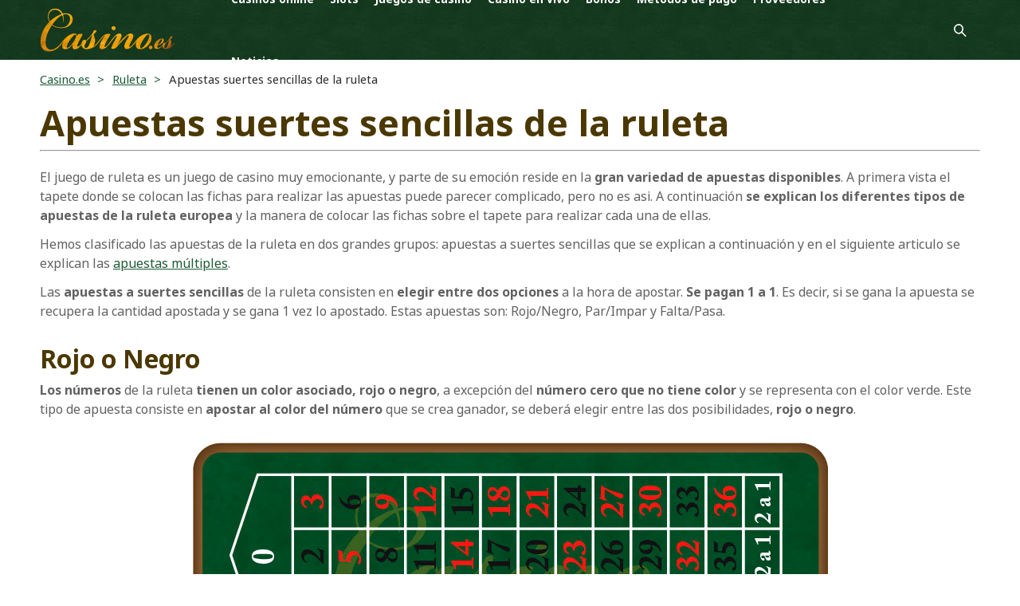

--- FILE ---
content_type: text/html; charset=UTF-8
request_url: https://www.casino.es/ruleta/apuestas-suertes-sencillas/
body_size: 7478
content:
<!DOCTYPE html>
<html lang="es">
<head>
	<meta charset="utf-8">
	<title>Apuestas suertes sencillas, las apuestas básicas de la ruleta | Casino.es</title>
	<meta name="viewport" content="width=device-width, initial-scale=1.0, minimum-scale=1.0">
	<meta name="description" content="En Casino.es explicamos cuales son las apuestas a suertes sencillas de la ruleta. Las apuestas básicas de la ruleta son: Rojo o Negro, Par o Impar, Falta o Pasa.">
		<link rel="canonical" href="https://www.casino.es/ruleta/apuestas-suertes-sencillas/">
	<link rel="apple-touch-icon" sizes="180x180" href="/apple-touch-icon.png">
	<link rel="icon" type="image/png" sizes="32x32" href="/favicon-32x32.png">
	<link rel="icon" type="image/png" sizes="16x16" href="/favicon-16x16.png">
	<link rel="manifest" href="/site.webmanifest">
	<meta name="msapplication-TileColor" content="#12341D">
	<meta name="theme-color" content="#ffffff">
	<link href="/css/estilo.css?20250803034402" rel="stylesheet">
	<script src="/js/jquery-3.4.1.min.js"></script>
	<link rel="stylesheet" href="/css/jquery.fancybox.min.css">
</head>
<body id="body" class="device-desktop">

	<div id="inicio">

		<script src="https://apps.elfsight.com/p/platform.js" defer></script>
<div class="elfsight-app-2ee6677d-d49d-4a14-98f6-98a3240c174b"></div>

<header>
			<div class="menu-principal">
				<div class="container">
					<div class="logo">
						<a href="/" class="logo__link">
							<img class="logo__img" src="/imagenes/casino_es.svg" alt="Casino.es">
						</a>
					</div>
					<div class="menu-principal__menu" id="site_header_menu">
						<nav class="menu-principal__nav">
							<ul class="menu-principal__nav">
								<li class="menu-principal__nav-item">
									<a class="menu-principal__nav-link" href="/casinos-online/"><img src="/imagenes/iconos/menu/casinos-online.svg" class="d-md-none" alt="">Casinos online</a>
								</li>
								<li class="menu-principal__nav-item">
									<a class="menu-principal__nav-link" href="/slots/"><img src="/imagenes/iconos/menu/slots.svg" class="d-md-none" alt="">Slots</a>
								</li>
								<li class="menu-principal__nav-item submenu__toggler">
									<div class="menu-principal__nav-link menu-principal__nav-link__toggler">
										<img src="/imagenes/iconos/menu/juegos-casino.svg" class="d-md-none" alt="Juegos de casino">Juegos de casino<i class="icon-flecha-abajo-blanco d-md-none"></i>
									</div>
									<div class="submenu">
										<div class="submenu__section">
											<ul class="submenu__list submenu__list--inline">
												<li class="submenu__item">
													<a class="menu-principal__nav-link submenu__link" href="/tragaperras/"><img src="/imagenes/iconos/menu/tragaperras.svg" class="d-md-none" alt="">Tragaperras</a>
												</li>
												<li class="submenu__item">
													<a class="menu-principal__nav-link submenu__link" href="/ruleta/"><img src="/imagenes/iconos/menu/ruleta.svg" class="d-md-none" alt="">Ruleta</a>
												</li>
												<li class="submenu__item">
													<a class="menu-principal__nav-link submenu__link" href="/blackjack/"><img src="/imagenes/iconos/menu/blackjack.svg" class="d-md-none" alt="">Blackjack</a>
												</li>
												<li class="submenu__item">
													<a class="menu-principal__nav-link submenu__link" href="/video-poker/"><img src="/imagenes/iconos/menu/videopoker.svg" class="d-md-none" alt="">Vídeo Poker</a>
												</li>
												<li class="submenu__item">
													<a class="menu-principal__nav-link submenu__link" href="/poker/"><img src="/imagenes/iconos/menu/poker.svg" class="d-md-none" alt="">Poker</a>
												</li>
												<li class="submenu__item">
													<a class="menu-principal__nav-link submenu__link" href="/punto-banca/"><img src="/imagenes/iconos/menu/punto-banca.svg" class="d-md-none" alt="">Punto y Banca</a>
												</li>
												<li class="submenu__item">
													<a class="menu-principal__nav-link submenu__link" href="/mus/"><img src="/imagenes/iconos/menu/mus.svg" class="d-md-none" alt="">Mus</a>
												</li>
												<li class="submenu__item">
													<a class="menu-principal__nav-link submenu__link" href="/casino-holdem/"><img src="/imagenes/iconos/menu/casino-holdem.svg" class="d-md-none" alt="">Casino Hold'em</a>
												</li>
												<li class="submenu__item">
													<a class="menu-principal__nav-link submenu__link" href="/caribbean-stud-poker/"><img src="/imagenes/iconos/menu/caribbean-stud-poker.svg" class="d-md-none" alt="">Caribbean stud poker</a>
												</li>
											</ul>
										</div>
									</div>
								</li>
								<li class="menu-principal__nav-item">
									<a class="menu-principal__nav-link" href="/en-vivo/"><img src="/imagenes/iconos/menu/en-vivo.svg" class="d-md-none" alt="">Casino en vivo</a>
								</li>
								<li class="menu-principal__nav-item">
									<a class="menu-principal__nav-link" href="/bonos/"><img src="/imagenes/iconos/menu/bonos.svg" class="d-md-none" alt="">Bonos</a>
								</li>
								<li class="menu-principal__nav-item">
									<a class="menu-principal__nav-link" href="/metodos-pago/"><img src="/imagenes/iconos/menu/metodos-pago.svg" class="d-md-none" alt="">Métodos de pago</a>
								</li>
								<li class="menu-principal__nav-item">
									<a class="menu-principal__nav-link" href="/software/"><img src="/imagenes/iconos/menu/proveedores.svg" class="d-md-none" alt="">Proveedores</a>
								</li>
								<li class="menu-principal__nav-item">
									<a class="menu-principal__nav-link" href="/noticias/"><img src="/imagenes/iconos/menu/noticias.svg" class="d-md-none" alt="">Noticias</a>
								</li>
							</ul>
						</nav>
						<div class="menu-principal__herramientas">
							<div class="menu-principal__busqueda">
								<button class="abrir-busqueda show" id="search_opener">
									<i class="icon-buscar"></i>
								</button>
								<button class="cerrar-busqueda" id="search_closer">
									<i class="icon-cerrar"></i>
								</button>
							</div>
						</div>
						<form class="form-busqueda" action="/buscar/">
							<div class="form-busqueda__group">
								<button class="form-busqueda__submit" type="submit"><i class="icon-buscar"></i></button>
								<input class="busqueda-input" id="searchinput" placeholder="Buscar en Casino.es" name="q">
							</div>
						</form>
					</div>
					<div class="d-flex d-md-none">
						<button title="Menu" type="button" class="navbar-toggler" id="navbar_toggler">
							<span class="icon-bar"></span>
							<span class="icon-bar"></span>
							<span class="icon-bar"></span>
						</button>
					</div>
				</div>
			</div>
		</header>
		<main>

			<div class="container">
				<nav class="breadcrumbs">
					<ul class="breadcrumbs__list">
						<li class="breadcrumbs__item">
							<a href="/" class="breadcrumbs__link">Casino.es</a>
						</li>
						<li class="breadcrumbs__item">
							<a href="/ruleta/" class="breadcrumbs__link">Ruleta</a>
						</li>
						<li class="breadcrumbs__item">
							<span class="breadcrumbs__link breadcrumbs__link--active">Apuestas suertes sencillas de la ruleta</span>
						</li>
					</ul>
				</nav>
			</div>

			
			<article>
				<div class="container">
					<h1 class="titulo-articulo">Apuestas suertes sencillas de la ruleta</h1>
					<hr class="hr-main">
					<p>El juego de ruleta es un juego de casino muy emocionante, y parte de su emoción reside en la <strong>gran variedad de apuestas disponibles</strong>. A primera vista el tapete donde se colocan las fichas para realizar las apuestas puede parecer complicado, pero no es asi. A continuación <strong>se explican los diferentes tipos de apuestas de la ruleta europea</strong> y la manera de colocar las fichas sobre el tapete para realizar cada una de ellas.</p>
<p>Hemos clasificado las apuestas de la ruleta en dos grandes grupos: apuestas a suertes sencillas que se explican a continuación y en el siguiente articulo se explican las <a href="/ruleta/apuestas-multiples/">apuestas múltiples</a>.</p>
<p>Las <strong>apuestas a suertes sencillas</strong> de la ruleta consisten en <strong>elegir entre dos opciones</strong> a la hora de apostar. <strong>Se pagan 1 a 1</strong>. Es decir, si se gana la apuesta se recupera la cantidad apostada y se gana 1 vez lo apostado. Estas apuestas son: Rojo/Negro, Par/Impar y Falta/Pasa.</p>

<h2>Rojo o Negro</h2>
<p><strong>Los números</strong> de la ruleta <strong>tienen un color asociado, rojo o negro</strong>, a excepción del <strong>número cero que no tiene color</strong> y se representa con el color verde. Este tipo de apuesta consiste en <strong>apostar al color del número</strong> que se crea ganador, se deberá elegir entre las dos posibilidades, <strong>rojo o negro</strong>.</p>

<figure class="ilustracion">
	<picture>
		<img src="/imagenes/juegos/ruleta/apuestas-rojo-negro.jpg" alt="Apuesta al rojo y apuesta al negro">
	</picture>
	<figcaption>Apuestas al rojo y al negro colocadas sobre el tapete</figcaption>
</figure>

<div class="ejemplo">
	<h5 class="pb-2">Ejemplo</h5>
	<ul class="ul-default">
		<li>La ficha numero 1 de la imagen esta apostando a negro. Se gana la apuesta si el numero ganador es negro. Se pierde si el numero ganador es rojo. Si sale el cero se recupera la mitad de la apuesta*.</li>
		<li>La ficha numero 2 esta apostando a rojo. Se gana si el numero ganador es rojo. Se pierde si el numero ganador es negro. Si sale el cero se recupera la mitad de la apuesta*.</li>
		<li>Si la apuesta resulta ganadora el jugador recupera la cantidad apostada y gana 1 vez la cantidad apostada. Es decir, si un jugador coloca una ficha de 10 Euros para apostar a rojo y el número donde se detiene la bola dentro de la ruleta es rojo, el jugador recupera la ficha de 10 Euros apostada y además el croupier le entregará como ganancia otra ficha de 10 Euros.</li>
	</ul>
</div>

<h2>Par o Impar</h2>
<p>La ruleta está compuesta por <strong>18 números pares y 18 números impares</strong>, adicionalmente se encuentre <strong>el cero</strong> que no se considera <strong>ni par ni impar</strong>. Al realizar esta <strong>apuesta</strong> el jugador deberá inclinarse por una de las dos opciones, <strong>par o impar</strong>.</p>

<figure class="ilustracion">
	<picture>
		<img src="/imagenes/juegos/ruleta/apuestas-par-impar.jpg" alt="Apuesta a par y a impar">
	</picture>
	<figcaption>Apuestas a par e impar colocadas sobre el tapete</figcaption>
</figure>

<div class="ejemplo">
	<h5 class="pb-2">Ejemplo</h5>
	<ul class="ul-default">
		<li>La ficha numero 3 está apostando a par. Se gana si el numero ganador es uno de los 18 números pares que componen la ruleta. Se pierde si el numero ganador es impar. Si sale el cero se recupera la mitad de la apuesta*.</li>
		<li>La ficha numero 4 está apostando a impar. Se gana la apuesta si la bola se detiene en uno de los 18 números impares que componen la ruleta. Se pierde si el numero ganador es par. Si sale el cero se recupera la mitad de la apuesta*.</li>
		<li>Si un jugador coloca una ficha de 10 Euros para apostar a par y el número ganador es par, el jugador recupera la ficha de 10 Euros que apostó y además el croupier le entregará otra ficha de 10 Euros como ganancia por haber acertado la apuesta.</li>
	</ul>
</div>

<h2>Falta (1 al 18) o Pasa (del 19 al 36)</h2>
<p><strong>Los números</strong> que forman la ruleta <strong>se pueden dividir en dos grupos</strong>: <strong>números del 1 al 18</strong> y <strong>números del 19 al 36</strong>, el <strong>cero esta fuera de la división</strong>. Esta división ofrece <strong>la posibilidad de apostar</strong> si el numero ganador estará entre los <strong>números 1 al 18 (falta)</strong> o entre los <strong>números 19 y 36 (pasa)</strong>.</p>

<figure class="ilustracion">
	<picture>
		<img src="/imagenes/juegos/ruleta/apuestas-falta-pasa.jpg" alt="Apuesta a pasa y a falta">
	</picture>
	<figcaption>Apuestas a falta y a pasa colocadas sobre el tapete</figcaption>
</figure>

<div class="ejemplo">
	<h5 class="pb-2">Ejemplo</h5>
	<ul class="ul-default">
		<li>La ficha numero 6 apuesta a “falta”, se ganara si el numero ganador es menor o igual que 18 excluyendo el cero. Se pierde si el numero ganador es mayor que 18. Si sale el cero se recupera la mitad de la apuesta*.</li>
		<li>La ficha numero 5 apuesta a “pasa”, se ganara si la bola se detiene sobre un número mayor que 18. Se pierde si el numero ganador es menor o igual que 18. Si sale el cero se recupera la mitad de la apuesta*.</li>
		<li>Si un jugador coloca una ficha de 10 Euros en la zona del tapete para la apuesta “pasa” y la bola cae sobre en el numero 20 dentro de la ruleta se gana. En este caso, el jugador recuperara la ficha de 10 Euros que aposto y ganara otra ficha de 10 Euros que le será entregada por el croupier en la ronda de pago de ganancias al final de la partida.</li>
	</ul>
</div>

<p>* En la Ruleta Americana de un cero,  el tipo de Ruleta que se juega en la mayoría de los casinos de España, cuando sale el cero se recupera la mitad de las apuestas a suertes sencillas. Esto no es igual en otros juegos de ruleta, lo mejor es preguntar al crupier de la mesa que ocurre con las apuestas a suertes sencillas cuando sale el 0.</p>				</div>
			</article>

			<section class="bg-color-verde-oscuro casinos-recomendados-juego">
	<div class="container">
				<div class="tabla-casinos px-3 mx-0 mt-2">
			<h2 class="color-negro mt-2">Casinos recomendados para jugar online</h2>
									<div class="row">
				<div class="col-md-12 aviso-juego-responsable-tabla">
					<p class="info-juego-responsable-bg-blanco">Publicidad | +18 | Juega con responsabilidad</p>
				</div>
			</div>
			<div class="row casino-online align-items-center text-center mt-0">
				<div class="col-md-3 col-12 promo-logo">
					<a href="/casinos-online/playuzu/" class="casino-img">						<img class="promo-logo-img" src="/imagenes/casinos-online/playuzu/logo-playuzu.svg" alt="PlayUZU">
					</a>				</div>
				<div class="col-md-3 casino-detalles text-left">
															<p class="promo-casino">80 tiradas gratis con tu primer depósito</p>
										<div class="d-inline-flex align-items-center justify-content-center justify-content-md-start pointer" data-toggle="popover" data-placement="top">
						<span class="terminos-condiciones-texto">Sujeto a términos y condiciones</span>
						<img src="/imagenes/iconos/info-tyc.svg" class="terminos-condiciones-icon" alt="info">
					</div>
					<div class="popover-content d-none">
						<div class="p-05">
	<div class="d-flex justify-content-between">
		<div class="d-flex align-items-center justify-content-start mt-1">
			<img src="/imagenes/iconos/bonos/bonus.svg" class="detalle-tyc_icon" alt="">
			<span class="detalle-tyc_texto pr-1">Bono de bienvenida <strong>para nuevos usuarios</strong> al registrarse y hacer un primer depósito.</span>
		</div>
		<i class="icon-cerrar font-size-16 icon-cerrar-black pointer close"></i>
	</div>
	<div class="d-flex align-items-center justify-content-start mt-08">
		<img src="/imagenes/iconos/bonos/deposito-minimo.svg" class="detalle-tyc_icon" alt="">
		<span class="detalle-tyc_texto">Depósito mínimo: <strong>10€</strong></span>
	</div>
	<div class="d-flex align-items-center justify-content-start mt-08">
		<img src="/imagenes/iconos/bonos/bonificacion.svg" class="detalle-tyc_icon" alt="">
		<span class="detalle-tyc_texto"><strong>80 tiradas gratis</strong> en la slot <strong>Rich Wilde and the Book of Dead</strong> al realizar un primer depósito.</span>
	</div>
	<div class="d-flex align-items-center justify-content-start mt-08">
		<img src="/imagenes/iconos/bonos/apuesta.svg" class="detalle-tyc_icon" alt="">
		<span class="detalle-tyc_texto">Todas las <strong>ganancias de las tiradas gratis se pagan en dinero real</strong>.</span>
	</div>
	<p class="mt-1 detalle-tyc_texto">Aplican términos y condiciones completos presentes en la página del operador.</p>
</div>
					</div>
									</div>
				<div class="col-md-1 col-12 casino-juegos">
					<div class="row">
						
												<div class="col-md-4 col-2 pb-1">
						
<i class="icon-tragaperras font-size-25"></i>

						</div>
												<div class="col-md-4 col-2 pb-1">
						
<i class="icon-ruleta font-size-25"></i>

						</div>
												<div class="col-md-4 col-2 pb-1">
						
<i class="icon-juego-casino-crupier font-size-25"></i>

						</div>
												<div class="col-md-4 col-2 pb-1">
						
<i class="icon-blackjack font-size-25"></i>

						</div>
												<div class="col-md-4 col-2 pb-1">
						
<i class="icon-videobingo font-size-25"></i>

						</div>
											</div>
				</div>
				<div class="valoracion-casino col-md-2 col-12 text-center">
					<p class="casino-puntuacion"><i class="icon-estrella pr-1"></i>4.8/5</p>
					<p class="casino-comentario pl-1">Muy buena reputación</p>
				</div>
				<div class="col-md-3 col-12 promo-juego-responsable">
					<div class="juego-responsable pt-md-2 pt-0">
						<a href="/visitar/playuzu/" target="_blank" class="boton-verde">Visitar casino</a>
					</div>
										<a href="/casinos-online/playuzu/" class="leer-resena">Reseña PlayUZU »</a>
									</div>
			</div>
									<div class="row">
				<div class="col-md-12 aviso-juego-responsable-tabla">
					<p class="info-juego-responsable-bg-blanco">Publicidad | +18 | Juega con responsabilidad</p>
				</div>
			</div>
			<div class="row casino-online align-items-center text-center mt-0">
				<div class="col-md-3 col-12 promo-logo">
					<a href="/casinos-online/paf-casino/" class="casino-img">						<img class="promo-logo-img" src="/imagenes/casinos-online/paf-casino/logo-paf-casino.svg" alt="Paf Casino">
					</a>				</div>
				<div class="col-md-3 casino-detalles text-left">
															<p class="promo-casino">Bono de hasta 50€ + 100 tiradas gratis</p>
										<div class="d-inline-flex align-items-center justify-content-center justify-content-md-start pointer" data-toggle="popover" data-placement="top">
						<span class="terminos-condiciones-texto">Sujeto a términos y condiciones</span>
						<img src="/imagenes/iconos/info-tyc.svg" class="terminos-condiciones-icon" alt="info">
					</div>
					<div class="popover-content d-none">
						<div class="p-05">
	<div class="d-flex justify-content-between">
		<div class="d-flex align-items-center justify-content-start mt-1">
			<img src="/imagenes/iconos/bonos/bonus.svg" class="detalle-tyc_icon" alt="">
			<span class="detalle-tyc_texto pr-1">Bono de bienvenida para nuevos jugadores al realizar el primer depósito.</span>
		</div>
		<i class="icon-cerrar font-size-16 icon-cerrar-black pointer close"></i>
	</div>
	<div class="d-flex align-items-center justify-content-start mt-08">
		<img src="/imagenes/iconos/bonos/deposito-minimo.svg" class="detalle-tyc_icon" alt="">
		<span class="detalle-tyc_texto">Depósito mínimo: <strong>10€</strong></span>
	</div>
	<div class="d-flex align-items-center justify-content-start mt-08">
		<img src="/imagenes/iconos/bonos/requisito-apuesta.svg" class="detalle-tyc_icon" alt="">
		<span class="detalle-tyc_texto">El dinero del bono se debe apostar <strong>30 veces</strong> en <strong>30 días</strong>.</span>
	</div>
	<div class="d-flex align-items-center justify-content-start mt-08">
		<img src="/imagenes/iconos/bonos/bonificacion.svg" class="detalle-tyc_icon" alt="">
		<span class="detalle-tyc_texto">Bono del <strong>100% hasta 50€</strong> y <strong>25 tiradas gratis en Gates of Olympus</strong> (las tiradas se descuentan proporcionalmente de tu saldo real y de bono, y las ganancias se pagan de la misma manera).</span>
	</div>
	<div class="d-flex align-items-center justify-content-start mt-08">
		<img src="/imagenes/iconos/bonos/tiradas-gratis.svg" class="detalle-tyc_icon" alt="">
		<span class="detalle-tyc_texto">Las <strong>75 tiradas gratis</strong> adicionales <strong>(0,20 € cada una)</strong> se reciben cada viernes en los siguientes tres viernes tras el primer depósito y deben utilizarse en un <strong>plazo de 7 días</strong> (las ganancias de las tiradas gratis se pagan en dinero real).</span>
	</div>
	<p class="mt-1 detalle-tyc_texto">Aplican términos y condiciones completos presentes en la página del operador.</p>
</div>
					</div>
									</div>
				<div class="col-md-1 col-12 casino-juegos">
					<div class="row">
						
												<div class="col-md-4 col-2 pb-1">
						
<i class="icon-tragaperras font-size-25"></i>

						</div>
												<div class="col-md-4 col-2 pb-1">
						
<i class="icon-ruleta font-size-25"></i>

						</div>
												<div class="col-md-4 col-2 pb-1">
						
<i class="icon-juego-casino-crupier font-size-25"></i>

						</div>
												<div class="col-md-4 col-2 pb-1">
						
<i class="icon-blackjack font-size-25"></i>

						</div>
												<div class="col-md-4 col-2 pb-1">
						
<i class="icon-videopoker font-size-25"><span class="path1"></span><span class="path2"></span><span class="path3"></span><span class="path4"></span><span class="path5"></span><span class="path6"></span><span class="path7"></span><span class="path8"></span><span class="path9"></span><span class="path10"></span><span class="path11"></span><span class="path12"></span></i>

						</div>
												<div class="col-md-4 col-2 pb-1">
						
<i class="icon-apuestas-deportivas font-size-25"><span class="path1"></span><span class="path2"></span><span class="path3"></span><span class="path4"></span><span class="path5"></span><span class="path6"></span><span class="path7"></span><span class="path8"></span><span class="path9"></span><span class="path10"></span><span class="path11"></span><span class="path12"></span><span class="path13"></span><span class="path14"></span><span class="path15"></span><span class="path16"></span><span class="path17"></span><span class="path18"></span><span class="path19"></span><span class="path20"></span><span class="path21"></span><span class="path22"></span><span class="path23"></span><span class="path24"></span><span class="path25"></span><span class="path26"></span><span class="path27"></span><span class="path28"></span><span class="path29"></span><span class="path30"></span><span class="path31"></span><span class="path32"></span><span class="path33"></span><span class="path34"></span></i>

						</div>
											</div>
				</div>
				<div class="valoracion-casino col-md-2 col-12 text-center">
					<p class="casino-puntuacion"><i class="icon-estrella pr-1"></i>4.8/5</p>
					<p class="casino-comentario pl-1">Muy buena reputación</p>
				</div>
				<div class="col-md-3 col-12 promo-juego-responsable">
					<div class="juego-responsable pt-md-2 pt-0">
						<a href="/visitar/paf-casino/" target="_blank" class="boton-verde">Visitar casino</a>
					</div>
										<a href="/casinos-online/paf-casino/" class="leer-resena">Reseña Paf Casino »</a>
									</div>
			</div>
									<div class="row">
				<div class="col-md-12 aviso-juego-responsable-tabla">
					<p class="info-juego-responsable-bg-blanco">Publicidad | +18 | Juega con responsabilidad</p>
				</div>
			</div>
			<div class="row casino-online align-items-center text-center mt-0">
				<div class="col-md-3 col-12 promo-logo">
					<a href="/casinos-online/casino-gran-madrid-online/" class="casino-img">						<img class="promo-logo-img" src="/imagenes/casinos-online/casino-gran-madrid-online/logo-casino-gran-madrid-online.svg" alt="Casino Gran Madrid Online">
					</a>				</div>
				<div class="col-md-3 casino-detalles text-left">
															<p class="promo-casino">Bono sin depósito, 30€ por registrarte</p>
										<div class="d-inline-flex align-items-center justify-content-center justify-content-md-start pointer" data-toggle="popover" data-placement="top">
						<span class="terminos-condiciones-texto">Sujeto a términos y condiciones</span>
						<img src="/imagenes/iconos/info-tyc.svg" class="terminos-condiciones-icon" alt="info">
					</div>
					<div class="popover-content d-none">
						<div class="p-05">
	<div class="d-flex justify-content-between">
		<div class="d-flex align-items-center justify-content-start mt-1">
			<img src="/imagenes/iconos/bonos/bonus.svg" class="detalle-tyc_icon" alt="">
			<span class="detalle-tyc_texto pr-1">Bono de bienvenida <strong>para nuevos usuarios</strong>.</span>
		</div>
		<i class="icon-cerrar font-size-16 icon-cerrar-black pointer close"></i>
	</div>
	<div class="d-flex align-items-center justify-content-start mt-1">
		<img src="/imagenes/iconos/bonos/nuevo-usuario.svg" class="detalle-tyc_icon" alt="">
		<span class="detalle-tyc_texto">Es <strong>necesario verificar la cuenta</strong> antes de 7 días.</span>
	</div>
	<div class="d-flex align-items-center justify-content-start mt-08">
		<img src="/imagenes/iconos/bonos/deposito-minimo.svg" class="detalle-tyc_icon" alt="">
		<span class="detalle-tyc_texto"><strong>Sin depósito</strong>.</span>
	</div>
	<div class="d-flex align-items-center justify-content-start mt-08">
		<img src="/imagenes/iconos/bonos/bonificacion.svg" class="detalle-tyc_icon" alt="">
		<span class="detalle-tyc_texto"><strong>10€ en bono de casino</strong> + 50 tiradas gratis de 0,20€ para la slot Pirots 4 <strong>(10€ en tiradas)</strong> + <strong>10€ en bono de apuestas</strong>.</span>
	</div>
	<div class="d-flex align-items-center justify-content-start mt-08">
		<img src="/imagenes/iconos/bonos/requisito-apuesta.svg" class="detalle-tyc_icon" alt="">
		<span class="detalle-tyc_texto">Para <strong>liberar el bono de casino</strong> y convertir las ganancias en dinero real (hasta un máximo de 10€) hay que <strong>apostarlo 50 veces en 7 días</strong> en los juegos no excluidos en los términos y condiciones generales de los bonos.</span>
	</div>
        <div class="d-flex align-items-center justify-content-start mt-08">
		<img src="/imagenes/iconos/bonos/requisito-apuesta.svg" class="detalle-tyc_icon" alt="">
		<span class="detalle-tyc_texto">Para liberar las ganancias de las tiradas gratis (hasta un máximo de 10€) hay que <strong>apostar el bono de tiradas gratis 50 veces en 7 días</strong>.</span>
	</div>
        <div class="d-flex align-items-center justify-content-start mt-08">
		<img src="/imagenes/iconos/bonos/requisito-apuesta.svg" class="detalle-tyc_icon" alt="">
		<span class="detalle-tyc_texto">Para <strong>liberar el bono de apuestas</strong> y convertir las ganancias en dinero real (ganancia máxima 10€) hay que <strong>apostarlo 8 veces en apuestas con cuota mínima de 2,00</strong> (las apuestas adicionales a un mismo evento deportivo y las apuestas que se cierren de manera anticipada, sean canceladas o anuladas, no se tendrán en cuenta, las apuestas más/menos y de sistema quedan excluidas).</span>
	</div>
	<p class="mt-1 detalle-tyc_texto">Aplican términos y condiciones completos presentes en la página del operador.</p>
</div>
					</div>
									</div>
				<div class="col-md-1 col-12 casino-juegos">
					<div class="row">
						
												<div class="col-md-4 col-2 pb-1">
						
<i class="icon-jackpot font-size-25"></i>

						</div>
												<div class="col-md-4 col-2 pb-1">
						
<i class="icon-tragaperras font-size-25"></i>

						</div>
												<div class="col-md-4 col-2 pb-1">
						
<i class="icon-ruleta-en-vivo font-size-25"></i>

						</div>
												<div class="col-md-4 col-2 pb-1">
						
<i class="icon-blackjack font-size-25"></i>

						</div>
												<div class="col-md-4 col-2 pb-1">
						
<i class="icon-ruleta font-size-25"></i>

						</div>
												<div class="col-md-4 col-2 pb-1">
						
<i class="icon-videobingo font-size-25"></i>

						</div>
											</div>
				</div>
				<div class="valoracion-casino col-md-2 col-12 text-center">
					<p class="casino-puntuacion"><i class="icon-estrella pr-1"></i>4.8/5</p>
					<p class="casino-comentario pl-1">Muy buena reputación</p>
				</div>
				<div class="col-md-3 col-12 promo-juego-responsable">
					<div class="juego-responsable pt-md-2 pt-0">
						<a href="/visitar/casino-gran-madrid-online/" target="_blank" class="boton-verde">Visitar casino</a>
					</div>
										<a href="/casinos-online/casino-gran-madrid-online/" class="leer-resena">Reseña Casino Gran Madrid Online »</a>
									</div>
			</div>
					</div>
	</div>
</section>
									<section class="bg-tapete pt-2 pb-2">
				<div class="container">
					<div class="row align-items-center">
						<div class="col-md-4">
							<a class="videobutton" href="http://www.youtube.com/embed/xBlVCF37b-Y?rel=0&wmode=transparent">
								<div class="video-tutorial">
									<img class="lazy video-tutorial-thumb" src="/imagenes/juegos/ruleta/video-apuestas-ruleta.jpg" alt="">
									<div class="video-tutorial-play">
										<span class="btn-video-tutorial">Ver vídeo</span>
									</div>
								</div>
							</a>
						</div>
						<div class="col-md-8 articulo-destacado">
							<h2>Vídeo apuestas de ruleta</h2>
							<p>Vídeo explicando en que consiste cada una de las apuestas de la ruleta y cómo realizar cada una de ellas sobre el tapete de apuestas.</p>
							<a class="videobutton" href="http://www.youtube.com/embed/xBlVCF37b-Y?rel=0&wmode=transparent">Ver el vídeo apuestas de ruleta »</a>
						</div>
					</div>
				</div>
			</section>
									
						<section class="bg-tapete pt-2 pb-2">
				<div class="container">
					<div class="row align-items-center">
						<div class="col-md-4 col-12 guias-juego">
							<h2>Guías rápidas</h2>
							<p>Dos guías en PDF para descargar e imprimir con las apuestas de la ruleta.</p>
						</div>
						<div class="col-md-8 col-12">
							<div class="row bg-verde">
																<div class="col-md-6 col-12">
									<a class="descargar-guia-link" href="/pdf/ruleta/apuestas-ruleta.pdf" target="_blank">
										<div class="row descargar-guia align-items-center">
											<div class="col-md-10 col-10">
												<h4 class="nombre-guia">Apuestas ruleta</h4>
												<p class="datos-guia">410KB | &copy; Casino.es</p>
											</div>
											<div class="col-md-2 col-2">
												<i class="icon-descargar font-size-25"></i>
											</div>
										</div>
									</a>
								</div>
																<div class="col-md-6 col-12">
									<a class="descargar-guia-link" href="/pdf/ruleta/apuestas-ruleta-avanzadas.pdf" target="_blank">
										<div class="row descargar-guia align-items-center">
											<div class="col-md-10 col-10">
												<h4 class="nombre-guia">Apuestas ruleta avanzadas</h4>
												<p class="datos-guia">1.3MB | &copy; Casino.es</p>
											</div>
											<div class="col-md-2 col-2">
												<i class="icon-descargar font-size-25"></i>
											</div>
										</div>
									</a>
								</div>
															</div>
						</div>
					</div>
				</div>
			</section>
						
			<section class="bg-color-gris pt-1 pb-2">
				<div class="container">
					<h2 class="pb-1">Más sobre ruleta</h2>
					<div class="row">
																		<div class="col-md-4 pb-2">
							<article class="articulo-relacionado">
								<a href="/ruleta/apuestas-finales/" class="articulo-relacionado-img">
									<img class="lazy" src="/imagenes/juegos/ruleta/portada-apuestas-finales.jpg" alt="Apuestas finales">
								</a>
								<h3><a href="/ruleta/apuestas-finales/">Apuestas finales</a></h3>
								<p>Las apuestas a finales consisten en apostar al conjunto de números que acaban en una determinada cifra. Hay dos tipos de apuestas finales, apostar realizando apuestas pleno o combinando plenos con caballos.</p>
							</article>
						</div>
																		<div class="col-md-4 pb-2">
							<article class="articulo-relacionado">
								<a href="/ruleta/apuestas-ruleta/" class="articulo-relacionado-img">
									<img class="lazy" src="/imagenes/juegos/ruleta/portada-apuestas-ruleta.jpg" alt="Apuestas ruleta">
								</a>
								<h3><a href="/ruleta/apuestas-ruleta/">Apuestas ruleta</a></h3>
								<p>Conocer cómo realizar los diferentes tipos de apuestas de la ruleta y las ganancias de cada una de ellas es uno de los pasos a seguir antes de empezar a jugar. Cada apuesta tiene asociada una determinada probabilidad de acierto y riesgo.</p>
							</article>
						</div>
																		<div class="col-md-4 pb-2">
							<article class="articulo-relacionado">
								<a href="/ruleta/tipos-juegos-ruleta/" class="articulo-relacionado-img">
									<img class="lazy" src="/imagenes/juegos/ruleta/tipos-ruleta.jpg" alt="Tipos de juegos de ruleta">
								</a>
								<h3><a href="/ruleta/tipos-juegos-ruleta/">Tipos de juegos de ruleta</a></h3>
								<p>Los tipos de juego de ruleta más populares son tres: francesa, americana y americana de un cero. La diferencia entre la francesa y americana es la cantidad de números que componen el cilindro de la ruleta de cada juego.</p>
							</article>
						</div>
											</div>
					<div class="row text-center pt-2 pb-2">
						<div class="col-md-12">
							<a class="boton-transparente-gris" href="/ruleta/">Ver todos los artículos sobre ruleta</a>
						</div>
					</div>
				</div>
			</section>

			<section class="bg-newsletter-full-width">
				<div class="container">
					<div class="row">
						<div class="col-md-12 col-12">
							<div class="newsletter-fullwidth">
								<h3>Suscríbete a la newsletter de Casino.es</h3>
								<p>Recibe puntualmente información y las últimas noticias sobre los mejores casinos online.</p>
								<form class="newsletter__form" action="https://casino.us5.list-manage.com/subscribe/post?u=337c6c9fc21014ca06ebec3b7&amp;id=e1ecb178b7" method="post" name="mc-embedded-subscribe-form" target="_blank">
									<div class="form-group form-group--input">
										<input placeholder="Nombre" type="text" name="FNAME">
										<div class="error-message">Nombre</div>
									</div>
									<div class="form-group form-group--input">
										<input placeholder="Correo electrónico" type="email" name="EMAIL" required>
										<div class="error-message">Correo electrónico</div>
									</div>
									<div class="form-group form-group--checkbox">
										<div class="checkbox checkbox--legal">
											<input class="checkbox__option" id="check2" type="checkbox" name="LEGALCHECK" required>
											<label for="check2">Soy mayor de 18 años y acepto la <a href="/politica-privacidad/" target="_blank">Política de privacidad</a>.</label>
											<div class="check"></div>
										</div>
										<div class="error-message">Es necesario aceptar la Política de privacidad</div>
									</div>
									<input type="submit" value="Suscríbete" style="height: 50px;">
								</form>
							</div>
						</div>
					</div>
				</div>
			</section>
		</main>

		<a href="#inicio" class="top-anchor smooth-scroll-link"><i class="icon-top-anchor"></i></a>
		<footer class="pie bg-tapete">
			<div class="container">
				<div class="pie__top">
					<div class="pie__juego-responsable">
						<div class="pie__juego-responsable-item">
							<img src="/imagenes/footer/juega-con-responsabilidad.svg" alt="Juega con responsabilidad" style="height:35px">
						</div>
						<div class="pie__juego-responsable-item">
							<img src="/imagenes/footer/sin-diversion-no-hay-juego.svg" alt="Sin diversión no hay juego" style="height:35px">
						</div>
					</div>
					<div class="pie__juego-responsable mt-2">
						<div class="pie__juego-responsable-item">
							<img src="/imagenes/footer/18.svg" alt="+18">
						</div>
						<a href="https://www.ordenacionjuego.es/participantes-juego/juego-seguro" class="pie__juego-responsable-item">
							<img src="/imagenes/footer/juegoseguro.svg" alt="Juego Seguro" style="height:33px">
						</a>
						<a href="https://www.ordenacionjuego.es/participantes-juego/juego-seguro/rgiaj" class="pie__juego-responsable-item">
							<img src="/imagenes/footer/autoprohibicion.svg" alt="AutoProhibición" style="height:50px">
						</a>
												<a href="https://www.ordenacionjuego.es/participantes-juego/juego-autorizado" class="pie__juego-responsable-item">
							<img src="/imagenes/footer/juegoautorizado.svg" alt="Juego Autorizado" style="height:33px">
						</a>
						<a href="/juego-responsable/" class="pie__juego-responsable-item">
							<img src="/imagenes/footer/juego-mas-responsable.svg" alt="Juego + Responsable" style="height:50px">
						</a>
						<a href="https://www.jugadoresanonimos.org/" class="pie__juego-responsable-item">
							<img src="/imagenes/footer/ga.svg" alt="Jugadores Anónimos">
						</a>
						<div class="pie__juego-responsable-item">
							<img src="/imagenes/footer/ssl.svg" alt="SSL Secure">
						</div>
					</div>
				</div>
				<div class="pie__middle">
					<p>Los operadores de juego presentes en Casino.es poseen licencia otorgada por la DGOJ para operar en España. Toda la publicidad mostrada se rige por sus correspondientes términos y condiciones.</p>
				</div>
				<div class="pie__bottom">
					<div class="pie__info">
						<p>&copy; 2009-2026 Casino.es</p>
											</div>
					<div class="pie__legal">
						<ul class="pie__menu">
							<li class="pie__menu-item">
								<a class="pie__menu-link" href="/aviso-legal/">Aviso legal</a>
							</li>
							<li class="pie__menu-item">
								<a class="pie__menu-link" href="/politica-privacidad/">Política de privacidad</a>
							</li>
							<li class="pie__menu-item">
								<a class="pie__menu-link" href="/politica-cookies/">Política de cookies</a>
							</li>
														<li class="pie__menu-item">
								<a class="pie__menu-link" href="/contacto/">Contacto</a>
							</li>
						</ul>
					</div>
				</div>
			</div>
		</footer>
		<script src="/js/vendor/lazyload.js"></script>
		<script src="/js/vendor/fancybox/jquery.fancybox.min.js"></script>
		<script src="/js/vendor/popper.min.js"></script>
		<script src="/js/vendor/bootstrap/bootstrap.min.js"></script>
		<script src="/js/common.js"></script>
	</div>

</body>
</html>

--- FILE ---
content_type: text/css
request_url: https://www.casino.es/css/estilo.css?20250803034402
body_size: 32025
content:
html {
  box-sizing: border-box;
  -ms-overflow-style: scrollbar;
}

*,
*::before,
*::after {
  box-sizing: inherit;
}

iframe {
  border: none;
}

@font-face {
  font-family: 'Icons';
  src: url("../fonts/Icons/Icons.woff") format("woff");
  font-weight: 400;
  font-style: normal;
  font-display: block;
}

[class^="icon-"], [class*=" icon-"] {
  /* use !important to prevent issues with browser extensions that change fonts */
  font-family: "Icons", "Helvetica", "Arial", sans-serif;
  speak: none;
  font-style: normal;
  font-weight: normal;
  font-variant: normal;
  text-transform: none;
  line-height: 1;
  /* Better Font Rendering =========== */
  -webkit-font-smoothing: antialiased;
  -moz-osx-font-smoothing: grayscale;
}

.icon-blackjack:before {
  content: "\e900";
  color: #337848;
}
.icon-buscar:before {
  content: "\e901";
  color: #fff;
}
.icon-cerrar:before {
  content: "\e902";
  color: #fff;
}
.icon-cita:before {
  content: "\e903";
  color: #1c5b35;
}
.icon-dados:before {
  content: "\e904";
  color: #337848;
}
.icon-descargar:before {
  content: "\e905";
  color: #fff;
}
.icon-ejemplo:before {
  content: "\e906";
  color: #337848;
}
.icon-estrella:before {
  content: "\e907";
  color: #eabb2e;
}

.icon-estrella-gris:before {
  content: "\e907";
   color: rgb(140, 139, 137);
}

.icon-estrella-verde:before {
  content: "\e908";
  color: #337848;
}
.icon-euro:before {
  content: "\e909";
}
.icon-faq:before {
  content: "\e90a";
  color: #eabb2e;
}
.icon-ficha-casino:before {
  content: "\e90b";
  color: #1c5b35;
}
.icon-ficha-poker:before {
  content: "\e90c";
  color: #337848;
}
.icon-flecha-abajo:before {
  content: "\e90d";
  color: #eabb2e;
}
.icon-flecha-abajo-blanco:before {
  content: "\e90d";
}
.icon-flecha-arriba:before {
  content: "\e90e";
  color: #eabb2e;
}
.icon-flecha-dcha:before {
  content: "\e90f";
}
.icon-flecha-ingreso:before {
  content: "\e910";
}
.icon-flecha-retirada:before {
  content: "\e911";
}
.icon-info:before {
  content: "\e912";
  color: #fff;
}
.icon-info-negro:before {
  content: "\e912";
  color: #000;
}
.icon-no:before {
  content: "\e913";
  color: #b74351;
}
.icon-poker:before {
  content: "\e914";
  color: #337848;
}
.icon-ruleta:before {
  content: "\e915";
  color: #337848;
}
.icon-tick:before {
  content: "\e916";
  color: #337848;
}
.icon-tick-circulo:before {
  content: "\e917";
  color: #337848;
}
.icon-top-anchor:before {
  content: "\e918";
}
.icon-tragaperras:before {
  content: "\e919";
  color: #337848;
}

.icon-w-estrella .path1:before {
  content: "\e91a";
  color: rgb(140, 139, 137);
}
.icon-w-estrella .path2:before {
  content: "\e91b";
  margin-left: -1em;
  color: rgb(234, 187, 46);
}

.icon-bingo:before {
  content: "\e946";
  color: #337848;
}
.icon-jackpot:before {
  content: "\e955";
  color: #337848;
}
.icon-poker-2:before {
  content: "\e956";
  color: #337848;
}
.icon-videobingo:before {
  content: "\e957";
  color: #337848;
}

.icon-crupier:before {
  content: "\e954";
  color: #337848;
}
.icon-ruleta-en-vivo:before {
  content: "\e944";
  color: #337848;
}
.icon-juego-casino-crupier:before {
  content: "\e945";
  color: #337848;
}
.icon-ruleta-americana:before {
  content: "\e942";
  color: #337848;
}
.icon-ruleta-europea:before {
  content: "\e940";
  color: #337848;
}
.icon-apuestas-deportivas .path1:before {
  content: "\e91c";
  color: rgb(255, 255, 255);
}
.icon-apuestas-deportivas .path2:before {
  content: "\e91d";
  margin-left: -1em;
  color: rgb(51, 120, 72);
}
.icon-apuestas-deportivas .path3:before {
  content: "\e91e";
  margin-left: -1em;
  color: rgb(255, 255, 255);
}
.icon-apuestas-deportivas .path4:before {
  content: "\e91f";
  margin-left: -1em;
  color: rgb(51, 120, 72);
}
.icon-apuestas-deportivas .path5:before {
  content: "\e920";
  margin-left: -1em;
  color: rgb(255, 255, 255);
}
.icon-apuestas-deportivas .path6:before {
  content: "\e921";
  margin-left: -1em;
  color: rgb(51, 120, 72);
}
.icon-apuestas-deportivas .path7:before {
  content: "\e922";
  margin-left: -1em;
  color: rgb(255, 255, 255);
}
.icon-apuestas-deportivas .path8:before {
  content: "\e923";
  margin-left: -1em;
  color: rgb(51, 120, 72);
}
.icon-apuestas-deportivas .path9:before {
  content: "\e924";
  margin-left: -1em;
  color: rgb(255, 255, 255);
}
.icon-apuestas-deportivas .path10:before {
  content: "\e925";
  margin-left: -1em;
  color: rgb(51, 120, 72);
}
.icon-apuestas-deportivas .path11:before {
  content: "\e926";
  margin-left: -1em;
  color: rgb(255, 255, 255);
}
.icon-apuestas-deportivas .path12:before {
  content: "\e927";
  margin-left: -1em;
  color: rgb(69, 90, 100);
}
.icon-apuestas-deportivas .path13:before {
  content: "\e928";
  margin-left: -1em;
  color: rgb(255, 255, 255);
}
.icon-apuestas-deportivas .path14:before {
  content: "\e929";
  margin-left: -1em;
  color: rgb(51, 120, 72);
}
.icon-apuestas-deportivas .path15:before {
  content: "\e92a";
  margin-left: -1em;
  color: rgb(255, 255, 255);
}
.icon-apuestas-deportivas .path16:before {
  content: "\e92b";
  margin-left: -1em;
  color: rgb(51, 120, 72);
}
.icon-apuestas-deportivas .path17:before {
  content: "\e92c";
  margin-left: -1em;
  color: rgb(51, 120, 72);
}
.icon-apuestas-deportivas .path18:before {
  content: "\e92d";
  margin-left: -1em;
  color: rgb(51, 120, 72);
}
.icon-apuestas-deportivas .path19:before {
  content: "\e92e";
  margin-left: -1em;
  color: rgb(51, 120, 72);
}
.icon-apuestas-deportivas .path20:before {
  content: "\e92f";
  margin-left: -1em;
  color: rgb(51, 120, 72);
}
.icon-apuestas-deportivas .path21:before {
  content: "\e930";
  margin-left: -1em;
  color: rgb(51, 120, 72);
}
.icon-apuestas-deportivas .path22:before {
  content: "\e931";
  margin-left: -1em;
  color: rgb(51, 120, 72);
}
.icon-apuestas-deportivas .path23:before {
  content: "\e932";
  margin-left: -1em;
  color: rgb(51, 120, 72);
}
.icon-apuestas-deportivas .path24:before {
  content: "\e933";
  margin-left: -1em;
  color: rgb(51, 120, 72);
}
.icon-apuestas-deportivas .path25:before {
  content: "\e934";
  margin-left: -1em;
  color: rgb(51, 120, 72);
}
.icon-apuestas-deportivas .path26:before {
  content: "\e935";
  margin-left: -1em;
  color: rgb(51, 120, 72);
}
.icon-apuestas-deportivas .path27:before {
  content: "\e936";
  margin-left: -1em;
  color: rgb(51, 120, 72);
}
.icon-apuestas-deportivas .path28:before {
  content: "\e937";
  margin-left: -1em;
  color: rgb(51, 120, 72);
}
.icon-apuestas-deportivas .path29:before {
  content: "\e938";
  margin-left: -1em;
  color: rgb(51, 120, 72);
}
.icon-apuestas-deportivas .path30:before {
  content: "\e939";
  margin-left: -1em;
  color: rgb(51, 120, 72);
}
.icon-apuestas-deportivas .path31:before {
  content: "\e93a";
  margin-left: -1em;
  color: rgb(51, 120, 72);
}
.icon-apuestas-deportivas .path32:before {
  content: "\e93b";
  margin-left: -1em;
  color: rgb(51, 120, 72);
}
.icon-apuestas-deportivas .path33:before {
  content: "\e93c";
  margin-left: -1em;
  color: rgb(51, 120, 72);
}
.icon-apuestas-deportivas .path34:before {
  content: "\e93d";
  margin-left: -1em;
  color: rgb(51, 120, 72);
}
.icon-blackjack-americano:before {
  content: "\e93e";
  color: #337848;
}
.icon-blackjack-europeo:before {
  content: "\e93f";
  color: #337848;
}
.icon-punto-banca:before {
  content: "\e941";
  color: #337848;
}
.icon-ruleta-automatica:before {
  content: "\e943";
  color: #337848;
}
.icon-ruleta-relampago:before {
  content: "\e947";
  color: #337848;
}
.icon-videopoker .path1:before {
  content: "\e948";
  color: rgb(51, 120, 72);
}
.icon-videopoker .path2:before {
  content: "\e949";
  margin-left: -1em;
  color: rgb(51, 120, 72);
}
.icon-videopoker .path3:before {
  content: "\e94a";
  margin-left: -1em;
  color: rgb(51, 120, 72);
}
.icon-videopoker .path4:before {
  content: "\e94b";
  margin-left: -1em;
  color: rgb(51, 120, 72);
}
.icon-videopoker .path5:before {
  content: "\e94c";
  margin-left: -1em;
  color: rgb(51, 120, 72);
}
.icon-videopoker .path6:before {
  content: "\e94d";
  margin-left: -1em;
  color: rgb(51, 120, 72);
}
.icon-videopoker .path7:before {
  content: "\e94e";
  margin-left: -1em;
  color: rgb(255, 255, 255);
}
.icon-videopoker .path8:before {
  content: "\e94f";
  margin-left: -1em;
  color: rgb(51, 120, 72);
}
.icon-videopoker .path9:before {
  content: "\e950";
  margin-left: -1em;
  color: rgb(51, 120, 72);
}
.icon-videopoker .path10:before {
  content: "\e951";
  margin-left: -1em;
  color: rgb(51, 120, 72);
}
.icon-videopoker .path11:before {
  content: "\e952";
  margin-left: -1em;
  color: rgb(51, 120, 72);
}
.icon-videopoker .path12:before {
  content: "\e953";
  margin-left: -1em;
  color: rgb(51, 120, 72);
}

.icon-esports::before {
	content: url('../imagenes/iconos/juegos/apuestas-esports.svg');
	color: #337848;
	height: 40px;
	width:40px;
	display:inline-block;
}

.icon-sala-mesas-juego::before {
	content: url('../imagenes/iconos/servicios/juegos-mesa-casino.svg');
	height: 30px;
	width:30px;
	display:inline-block;
}

.icon-sala-poker::before {
	content: url('../imagenes/iconos/servicios/sala-poker.svg');
	height: 30px;
	width:30px;
	display:inline-block;
}

.icon-aparcacoches::before {
	content: url('../imagenes/iconos/servicios/aparcacoches.svg');
	height: 30px;
	width:30px;
	display:inline-block;
}

.icon-guardarropa::before {
	content: url('../imagenes/iconos/servicios/guardarropa.svg');
	height: 30px;
	width:30px;
	display:inline-block;
}

.icon-barra::before {
	content: url('../imagenes/iconos/servicios/barra.svg');
	height: 30px;
	width:30px;
	display:inline-block;
}

.icon-restaurante::before {
	content: url('../imagenes/iconos/servicios/restaurante.svg');
	height: 30px;
	width:30px;
	display:inline-block;
}

.icon-wifi::before {
	content: url('../imagenes/iconos/servicios/wifi.svg');
	height: 30px;
	width:30px;
	display:inline-block;
}

.icon-eventos::before {
	content: url('../imagenes/iconos/servicios/eventos.svg');
	height: 30px;
	width:30px;
	display:inline-block;
}

.icon-hotel::before {
	content: url('../imagenes/iconos/servicios/hotel.svg');
	height: 30px;
	width:30px;
	display:inline-block;
}

/*!
 * Bootstrap Grid v4.0.0 (https://getbootstrap.com)
 * Licensed under MIT (https://github.com/twbs/bootstrap/blob/master/LICENSE)
 * Copyright 2011-2018 The Bootstrap Authors
 * Copyright 2011-2018 Twitter, Inc.
 */

@-ms-viewport {
  width: device-width;
}
html {
  box-sizing: border-box;
  -ms-overflow-style: scrollbar;
}

*,
*::before,
*::after {
  box-sizing: inherit;
}

.container {
  width: 100%;
  padding-right: 15px;
  padding-left: 15px;
  margin-right: auto;
  margin-left: auto;
}
@media (min-width: 480px) {
  .container {
    max-width: 480px;
  }
}
@media (min-width: 768px) {
  .container {
    max-width: 768px;
  }
}
@media (min-width: 1024px) {
  .container {
    max-width: 1024px;
  }
}
@media (min-width: 1280px) {
  .container {
    max-width: 1280px;
  }
}
@media (min-width: 1400px) {
  .container {
    max-width: 1400px;
  }
}

.container-fluid {
  width: 100%;
  padding-right: 15px;
  padding-left: 15px;
  margin-right: auto;
  margin-left: auto;
}

.row {
  display: flex;
  flex-wrap: wrap;
  margin-right: -15px;
  margin-left: -15px;
}

.no-gutters {
  margin-right: 0;
  margin-left: 0;
}
.no-gutters > .col,
.no-gutters > [class*="col-"] {
  padding-right: 0;
  padding-left: 0;
}

.col-1, .col-2, .col-3, .col-4, .col-5, .col-6, .col-7, .col-8, .col-9, .col-10, .col-11, .col-12, .col,
.col-auto, .col-ss-1, .col-ss-2, .col-ss-3, .col-ss-4, .col-ss-5, .col-ss-6, .col-ss-7, .col-ss-8, .col-ss-9, .col-ss-10, .col-ss-11, .col-ss-12, .col-ss,
.col-ss-auto, .col-sm-1, .col-sm-2, .col-sm-3, .col-sm-4, .col-sm-5, .col-sm-6, .col-sm-7, .col-sm-8, .col-sm-9, .col-sm-10, .col-sm-11, .col-sm-12, .col-sm,
.col-sm-auto, .col-md-1, .col-md-2, .col-md-3, .col-md-4, .col-md-5, .col-md-6, .col-md-7, .col-md-8, .col-md-9, .col-md-10, .col-md-11, .col-md-12, .col-md,
.col-md-auto, .col-lg-1, .col-lg-2, .col-lg-3, .col-lg-4, .col-lg-5, .col-lg-6, .col-lg-7, .col-lg-8, .col-lg-9, .col-lg-10, .col-lg-11, .col-lg-12, .col-lg,
.col-lg-auto, .col-xl-1, .col-xl-2, .col-xl-3, .col-xl-4, .col-xl-5, .col-xl-6, .col-xl-7, .col-xl-8, .col-xl-9, .col-xl-10, .col-xl-11, .col-xl-12, .col-xl,
.col-xl-auto {
  position: relative;
  width: 100%;
  min-height: 1px;
  padding-right: 15px;
  padding-left: 15px;
}

.col {
  flex-basis: 0;
  flex-grow: 1;
  max-width: 100%;
}

.col-auto {
  flex: 0 0 auto;
  width: auto;
  max-width: none;
}

.col-1 {
  flex: 0 0 8.33333%;
  max-width: 8.33333%;
}

.col-2 {
  flex: 0 0 16.66667%;
  max-width: 16.66667%;
}

.col-3 {
  flex: 0 0 25%;
  max-width: 25%;
}

.col-4 {
  flex: 0 0 33.33333%;
  max-width: 33.33333%;
}

.col-5 {
  flex: 0 0 41.66667%;
  max-width: 41.66667%;
}

.col-6 {
  flex: 0 0 50%;
  max-width: 50%;
}

.col-7 {
  flex: 0 0 58.33333%;
  max-width: 58.33333%;
}

.col-8 {
  flex: 0 0 66.66667%;
  max-width: 66.66667%;
}

.col-9 {
  flex: 0 0 75%;
  max-width: 75%;
}

.col-10 {
  flex: 0 0 83.33333%;
  max-width: 83.33333%;
}

.col-11 {
  flex: 0 0 91.66667%;
  max-width: 91.66667%;
}

.col-12 {
  flex: 0 0 100%;
  max-width: 100%;
}

.order-first {
  order: -1;
}

.order-last {
  order: 13;
}

.order-0 {
  order: 0;
}

.order-1 {
  order: 1;
}

.order-2 {
  order: 2;
}

.order-3 {
  order: 3;
}

.order-4 {
  order: 4;
}

.order-5 {
  order: 5;
}

.order-6 {
  order: 6;
}

.order-7 {
  order: 7;
}

.order-8 {
  order: 8;
}

.order-9 {
  order: 9;
}

.order-10 {
  order: 10;
}

.order-11 {
  order: 11;
}

.order-12 {
  order: 12;
}

.offset-1 {
  margin-left: 8.33333%;
}

.offset-2 {
  margin-left: 16.66667%;
}

.offset-3 {
  margin-left: 25%;
}

.offset-4 {
  margin-left: 33.33333%;
}

.offset-5 {
  margin-left: 41.66667%;
}

.offset-6 {
  margin-left: 50%;
}

.offset-7 {
  margin-left: 58.33333%;
}

.offset-8 {
  margin-left: 66.66667%;
}

.offset-9 {
  margin-left: 75%;
}

.offset-10 {
  margin-left: 83.33333%;
}

.offset-11 {
  margin-left: 91.66667%;
}

@media (min-width: 480px) {
  .col-ss {
    flex-basis: 0;
    flex-grow: 1;
    max-width: 100%;
  }

  .col-ss-auto {
    flex: 0 0 auto;
    width: auto;
    max-width: none;
  }

  .col-ss-1 {
    flex: 0 0 8.33333%;
    max-width: 8.33333%;
  }

  .col-ss-2 {
    flex: 0 0 16.66667%;
    max-width: 16.66667%;
  }

  .col-ss-3 {
    flex: 0 0 25%;
    max-width: 25%;
  }

  .col-ss-4 {
    flex: 0 0 33.33333%;
    max-width: 33.33333%;
  }

  .col-ss-5 {
    flex: 0 0 41.66667%;
    max-width: 41.66667%;
  }

  .col-ss-6 {
    flex: 0 0 50%;
    max-width: 50%;
  }

  .col-ss-7 {
    flex: 0 0 58.33333%;
    max-width: 58.33333%;
  }

  .col-ss-8 {
    flex: 0 0 66.66667%;
    max-width: 66.66667%;
  }

  .col-ss-9 {
    flex: 0 0 75%;
    max-width: 75%;
  }

  .col-ss-10 {
    flex: 0 0 83.33333%;
    max-width: 83.33333%;
  }

  .col-ss-11 {
    flex: 0 0 91.66667%;
    max-width: 91.66667%;
  }

  .col-ss-12 {
    flex: 0 0 100%;
    max-width: 100%;
  }

  .order-ss-first {
    order: -1;
  }

  .order-ss-last {
    order: 13;
  }

  .order-ss-0 {
    order: 0;
  }

  .order-ss-1 {
    order: 1;
  }

  .order-ss-2 {
    order: 2;
  }

  .order-ss-3 {
    order: 3;
  }

  .order-ss-4 {
    order: 4;
  }

  .order-ss-5 {
    order: 5;
  }

  .order-ss-6 {
    order: 6;
  }

  .order-ss-7 {
    order: 7;
  }

  .order-ss-8 {
    order: 8;
  }

  .order-ss-9 {
    order: 9;
  }

  .order-ss-10 {
    order: 10;
  }

  .order-ss-11 {
    order: 11;
  }

  .order-ss-12 {
    order: 12;
  }

  .offset-ss-0 {
    margin-left: 0;
  }

  .offset-ss-1 {
    margin-left: 8.33333%;
  }

  .offset-ss-2 {
    margin-left: 16.66667%;
  }

  .offset-ss-3 {
    margin-left: 25%;
  }

  .offset-ss-4 {
    margin-left: 33.33333%;
  }

  .offset-ss-5 {
    margin-left: 41.66667%;
  }

  .offset-ss-6 {
    margin-left: 50%;
  }

  .offset-ss-7 {
    margin-left: 58.33333%;
  }

  .offset-ss-8 {
    margin-left: 66.66667%;
  }

  .offset-ss-9 {
    margin-left: 75%;
  }

  .offset-ss-10 {
    margin-left: 83.33333%;
  }

  .offset-ss-11 {
    margin-left: 91.66667%;
  }
}
@media (min-width: 768px) {
  .col-sm {
    flex-basis: 0;
    flex-grow: 1;
    max-width: 100%;
  }

  .col-sm-auto {
    flex: 0 0 auto;
    width: auto;
    max-width: none;
  }

  .col-sm-1 {
    flex: 0 0 8.33333%;
    max-width: 8.33333%;
  }

  .col-sm-2 {
    flex: 0 0 16.66667%;
    max-width: 16.66667%;
  }

  .col-sm-3 {
    flex: 0 0 25%;
    max-width: 25%;
  }

  .col-sm-4 {
    flex: 0 0 33.33333%;
    max-width: 33.33333%;
  }

  .col-sm-5 {
    flex: 0 0 41.66667%;
    max-width: 41.66667%;
  }

  .col-sm-6 {
    flex: 0 0 50%;
    max-width: 50%;
  }

  .col-sm-7 {
    flex: 0 0 58.33333%;
    max-width: 58.33333%;
  }

  .col-sm-8 {
    flex: 0 0 66.66667%;
    max-width: 66.66667%;
  }

  .col-sm-9 {
    flex: 0 0 75%;
    max-width: 75%;
  }

  .col-sm-10 {
    flex: 0 0 83.33333%;
    max-width: 83.33333%;
  }

  .col-sm-11 {
    flex: 0 0 91.66667%;
    max-width: 91.66667%;
  }

  .col-sm-12 {
    flex: 0 0 100%;
    max-width: 100%;
  }

  .order-sm-first {
    order: -1;
  }

  .order-sm-last {
    order: 13;
  }

  .order-sm-0 {
    order: 0;
  }

  .order-sm-1 {
    order: 1;
  }

  .order-sm-2 {
    order: 2;
  }

  .order-sm-3 {
    order: 3;
  }

  .order-sm-4 {
    order: 4;
  }

  .order-sm-5 {
    order: 5;
  }

  .order-sm-6 {
    order: 6;
  }

  .order-sm-7 {
    order: 7;
  }

  .order-sm-8 {
    order: 8;
  }

  .order-sm-9 {
    order: 9;
  }

  .order-sm-10 {
    order: 10;
  }

  .order-sm-11 {
    order: 11;
  }

  .order-sm-12 {
    order: 12;
  }

  .offset-sm-0 {
    margin-left: 0;
  }

  .offset-sm-1 {
    margin-left: 8.33333%;
  }

  .offset-sm-2 {
    margin-left: 16.66667%;
  }

  .offset-sm-3 {
    margin-left: 25%;
  }

  .offset-sm-4 {
    margin-left: 33.33333%;
  }

  .offset-sm-5 {
    margin-left: 41.66667%;
  }

  .offset-sm-6 {
    margin-left: 50%;
  }

  .offset-sm-7 {
    margin-left: 58.33333%;
  }

  .offset-sm-8 {
    margin-left: 66.66667%;
  }

  .offset-sm-9 {
    margin-left: 75%;
  }

  .offset-sm-10 {
    margin-left: 83.33333%;
  }

  .offset-sm-11 {
    margin-left: 91.66667%;
  }
}
@media (min-width: 1024px) {
  .col-md {
    flex-basis: 0;
    flex-grow: 1;
    max-width: 100%;
  }

  .col-md-auto {
    flex: 0 0 auto;
    width: auto;
    max-width: none;
  }

  .col-md-1 {
    flex: 0 0 8.33333%;
    max-width: 8.33333%;
  }

  .col-md-2 {
    flex: 0 0 16.66667%;
    max-width: 16.66667%;
  }

  .col-md-3 {
    flex: 0 0 25%;
    max-width: 25%;
  }

  .col-md-4 {
    flex: 0 0 33.33333%;
    max-width: 33.33333%;
  }

  .col-md-5 {
    flex: 0 0 41.66667%;
    max-width: 41.66667%;
  }

  .col-md-6 {
    flex: 0 0 50%;
    max-width: 50%;
  }

  .col-md-7 {
    flex: 0 0 58.33333%;
    max-width: 58.33333%;
  }

  .col-md-8 {
    flex: 0 0 66.66667%;
    max-width: 66.66667%;
  }

  .col-md-9 {
    flex: 0 0 75%;
    max-width: 75%;
  }

  .col-md-10 {
    flex: 0 0 83.33333%;
    max-width: 83.33333%;
  }

  .col-md-11 {
    flex: 0 0 91.66667%;
    max-width: 91.66667%;
  }

  .col-md-12 {
    flex: 0 0 100%;
    max-width: 100%;
  }

  .order-md-first {
    order: -1;
  }

  .order-md-last {
    order: 13;
  }

  .order-md-0 {
    order: 0;
  }

  .order-md-1 {
    order: 1;
  }

  .order-md-2 {
    order: 2;
  }

  .order-md-3 {
    order: 3;
  }

  .order-md-4 {
    order: 4;
  }

  .order-md-5 {
    order: 5;
  }

  .order-md-6 {
    order: 6;
  }

  .order-md-7 {
    order: 7;
  }

  .order-md-8 {
    order: 8;
  }

  .order-md-9 {
    order: 9;
  }

  .order-md-10 {
    order: 10;
  }

  .order-md-11 {
    order: 11;
  }

  .order-md-12 {
    order: 12;
  }

  .offset-md-0 {
    margin-left: 0;
  }

  .offset-md-1 {
    margin-left: 8.33333%;
  }

  .offset-md-2 {
    margin-left: 16.66667%;
  }

  .offset-md-3 {
    margin-left: 25%;
  }

  .offset-md-4 {
    margin-left: 33.33333%;
  }

  .offset-md-5 {
    margin-left: 41.66667%;
  }

  .offset-md-6 {
    margin-left: 50%;
  }

  .offset-md-7 {
    margin-left: 58.33333%;
  }

  .offset-md-8 {
    margin-left: 66.66667%;
  }

  .offset-md-9 {
    margin-left: 75%;
  }

  .offset-md-10 {
    margin-left: 83.33333%;
  }

  .offset-md-11 {
    margin-left: 91.66667%;
  }
}
@media (min-width: 1280px) {
  .col-lg {
    flex-basis: 0;
    flex-grow: 1;
    max-width: 100%;
  }

  .col-lg-auto {
    flex: 0 0 auto;
    width: auto;
    max-width: none;
  }

  .col-lg-1 {
    flex: 0 0 8.33333%;
    max-width: 8.33333%;
  }

  .col-lg-2 {
    flex: 0 0 16.66667%;
    max-width: 16.66667%;
  }

  .col-lg-3 {
    flex: 0 0 25%;
    max-width: 25%;
  }

  .col-lg-4 {
    flex: 0 0 33.33333%;
    max-width: 33.33333%;
  }

  .col-lg-5 {
    flex: 0 0 41.66667%;
    max-width: 41.66667%;
  }

  .col-lg-6 {
    flex: 0 0 50%;
    max-width: 50%;
  }

  .col-lg-7 {
    flex: 0 0 58.33333%;
    max-width: 58.33333%;
  }

  .col-lg-8 {
    flex: 0 0 66.66667%;
    max-width: 66.66667%;
  }

  .col-lg-9 {
    flex: 0 0 75%;
    max-width: 75%;
  }

  .col-lg-10 {
    flex: 0 0 83.33333%;
    max-width: 83.33333%;
  }

  .col-lg-11 {
    flex: 0 0 91.66667%;
    max-width: 91.66667%;
  }

  .col-lg-12 {
    flex: 0 0 100%;
    max-width: 100%;
  }

  .order-lg-first {
    order: -1;
  }

  .order-lg-last {
    order: 13;
  }

  .order-lg-0 {
    order: 0;
  }

  .order-lg-1 {
    order: 1;
  }

  .order-lg-2 {
    order: 2;
  }

  .order-lg-3 {
    order: 3;
  }

  .order-lg-4 {
    order: 4;
  }

  .order-lg-5 {
    order: 5;
  }

  .order-lg-6 {
    order: 6;
  }

  .order-lg-7 {
    order: 7;
  }

  .order-lg-8 {
    order: 8;
  }

  .order-lg-9 {
    order: 9;
  }

  .order-lg-10 {
    order: 10;
  }

  .order-lg-11 {
    order: 11;
  }

  .order-lg-12 {
    order: 12;
  }

  .offset-lg-0 {
    margin-left: 0;
  }

  .offset-lg-1 {
    margin-left: 8.33333%;
  }

  .offset-lg-2 {
    margin-left: 16.66667%;
  }

  .offset-lg-3 {
    margin-left: 25%;
  }

  .offset-lg-4 {
    margin-left: 33.33333%;
  }

  .offset-lg-5 {
    margin-left: 41.66667%;
  }

  .offset-lg-6 {
    margin-left: 50%;
  }

  .offset-lg-7 {
    margin-left: 58.33333%;
  }

  .offset-lg-8 {
    margin-left: 66.66667%;
  }

  .offset-lg-9 {
    margin-left: 75%;
  }

  .offset-lg-10 {
    margin-left: 83.33333%;
  }

  .offset-lg-11 {
    margin-left: 91.66667%;
  }
}
@media (min-width: 1400px) {
  .col-xl {
    flex-basis: 0;
    flex-grow: 1;
    max-width: 100%;
  }

  .col-xl-auto {
    flex: 0 0 auto;
    width: auto;
    max-width: none;
  }

  .col-xl-1 {
    flex: 0 0 8.33333%;
    max-width: 8.33333%;
  }

  .col-xl-2 {
    flex: 0 0 16.66667%;
    max-width: 16.66667%;
  }

  .col-xl-3 {
    flex: 0 0 25%;
    max-width: 25%;
  }

  .col-xl-4 {
    flex: 0 0 33.33333%;
    max-width: 33.33333%;
  }

  .col-xl-5 {
    flex: 0 0 41.66667%;
    max-width: 41.66667%;
  }

  .col-xl-6 {
    flex: 0 0 50%;
    max-width: 50%;
  }

  .col-xl-7 {
    flex: 0 0 58.33333%;
    max-width: 58.33333%;
  }

  .col-xl-8 {
    flex: 0 0 66.66667%;
    max-width: 66.66667%;
  }

  .col-xl-9 {
    flex: 0 0 75%;
    max-width: 75%;
  }

  .col-xl-10 {
    flex: 0 0 83.33333%;
    max-width: 83.33333%;
  }

  .col-xl-11 {
    flex: 0 0 91.66667%;
    max-width: 91.66667%;
  }

  .col-xl-12 {
    flex: 0 0 100%;
    max-width: 100%;
  }

  .order-xl-first {
    order: -1;
  }

  .order-xl-last {
    order: 13;
  }

  .order-xl-0 {
    order: 0;
  }

  .order-xl-1 {
    order: 1;
  }

  .order-xl-2 {
    order: 2;
  }

  .order-xl-3 {
    order: 3;
  }

  .order-xl-4 {
    order: 4;
  }

  .order-xl-5 {
    order: 5;
  }

  .order-xl-6 {
    order: 6;
  }

  .order-xl-7 {
    order: 7;
  }

  .order-xl-8 {
    order: 8;
  }

  .order-xl-9 {
    order: 9;
  }

  .order-xl-10 {
    order: 10;
  }

  .order-xl-11 {
    order: 11;
  }

  .order-xl-12 {
    order: 12;
  }

  .offset-xl-0 {
    margin-left: 0;
  }

  .offset-xl-1 {
    margin-left: 8.33333%;
  }

  .offset-xl-2 {
    margin-left: 16.66667%;
  }

  .offset-xl-3 {
    margin-left: 25%;
  }

  .offset-xl-4 {
    margin-left: 33.33333%;
  }

  .offset-xl-5 {
    margin-left: 41.66667%;
  }

  .offset-xl-6 {
    margin-left: 50%;
  }

  .offset-xl-7 {
    margin-left: 58.33333%;
  }

  .offset-xl-8 {
    margin-left: 66.66667%;
  }

  .offset-xl-9 {
    margin-left: 75%;
  }

  .offset-xl-10 {
    margin-left: 83.33333%;
  }

  .offset-xl-11 {
    margin-left: 91.66667%;
  }
}
.d-none {
  display: none !important;
}

.d-inline {
  display: inline !important;
}

.d-inline-block {
  display: inline-block !important;
}

.d-block {
  display: block !important;
}

.d-table {
  display: table !important;
}

.d-table-row {
  display: table-row !important;
}

.d-table-cell {
  display: table-cell !important;
}

.d-flex {
  display: flex !important;
}

.d-inline-flex {
  display: inline-flex !important;
}

@media (min-width: 480px) {
  .d-ss-none {
    display: none !important;
  }

  .d-ss-inline {
    display: inline !important;
  }

  .d-ss-inline-block {
    display: inline-block !important;
  }

  .d-ss-block {
    display: block !important;
  }

  .d-ss-table {
    display: table !important;
  }

  .d-ss-table-row {
    display: table-row !important;
  }

  .d-ss-table-cell {
    display: table-cell !important;
  }

  .d-ss-flex {
    display: flex !important;
  }

  .d-ss-inline-flex {
    display: inline-flex !important;
  }
}
@media (min-width: 768px) {
  .d-sm-none {
    display: none !important;
  }

  .d-sm-inline {
    display: inline !important;
  }

  .d-sm-inline-block {
    display: inline-block !important;
  }

  .d-sm-block {
    display: block !important;
  }

  .d-sm-table {
    display: table !important;
  }

  .d-sm-table-row {
    display: table-row !important;
  }

  .d-sm-table-cell {
    display: table-cell !important;
  }

  .d-sm-flex {
    display: flex !important;
  }

  .d-sm-inline-flex {
    display: inline-flex !important;
  }
}
@media (min-width: 1024px) {
  .d-md-none {
    display: none !important;
  }

  .d-md-inline {
    display: inline !important;
  }

  .d-md-inline-block {
    display: inline-block !important;
  }

  .d-md-block {
    display: block !important;
  }

  .d-md-table {
    display: table !important;
  }

  .d-md-table-row {
    display: table-row !important;
  }

  .d-md-table-cell {
    display: table-cell !important;
  }

  .d-md-flex {
    display: flex !important;
  }

  .d-md-inline-flex {
    display: inline-flex !important;
  }
}
@media (min-width: 1280px) {
  .d-lg-none {
    display: none !important;
  }

  .d-lg-inline {
    display: inline !important;
  }

  .d-lg-inline-block {
    display: inline-block !important;
  }

  .d-lg-block {
    display: block !important;
  }

  .d-lg-table {
    display: table !important;
  }

  .d-lg-table-row {
    display: table-row !important;
  }

  .d-lg-table-cell {
    display: table-cell !important;
  }

  .d-lg-flex {
    display: flex !important;
  }

  .d-lg-inline-flex {
    display: inline-flex !important;
  }
}
@media (min-width: 1400px) {
  .d-xl-none {
    display: none !important;
  }

  .d-xl-inline {
    display: inline !important;
  }

  .d-xl-inline-block {
    display: inline-block !important;
  }

  .d-xl-block {
    display: block !important;
  }

  .d-xl-table {
    display: table !important;
  }

  .d-xl-table-row {
    display: table-row !important;
  }

  .d-xl-table-cell {
    display: table-cell !important;
  }

  .d-xl-flex {
    display: flex !important;
  }

  .d-xl-inline-flex {
    display: inline-flex !important;
  }
}
@media print {
  .d-print-none {
    display: none !important;
  }

  .d-print-inline {
    display: inline !important;
  }

  .d-print-inline-block {
    display: inline-block !important;
  }

  .d-print-block {
    display: block !important;
  }

  .d-print-table {
    display: table !important;
  }

  .d-print-table-row {
    display: table-row !important;
  }

  .d-print-table-cell {
    display: table-cell !important;
  }

  .d-print-flex {
    display: flex !important;
  }

  .d-print-inline-flex {
    display: inline-flex !important;
  }
}
.flex-row {
  flex-direction: row !important;
}

.flex-column {
  flex-direction: column !important;
}

.flex-row-reverse {
  flex-direction: row-reverse !important;
}

.flex-column-reverse {
  flex-direction: column-reverse !important;
}

.flex-wrap {
  flex-wrap: wrap !important;
}

.flex-nowrap {
  flex-wrap: nowrap !important;
}

.flex-wrap-reverse {
  flex-wrap: wrap-reverse !important;
}

.justify-content-start {
  justify-content: flex-start !important;
}

.justify-content-end {
  justify-content: flex-end !important;
}

.justify-content-center {
  justify-content: center !important;
}

.justify-content-between {
  justify-content: space-between !important;
}

.justify-content-around {
  justify-content: space-around !important;
}

.align-items-start {
  align-items: flex-start !important;
}

.align-items-end {
  align-items: flex-end !important;
}

.align-items-center {
  align-items: center !important;
}

.align-items-baseline {
  align-items: baseline !important;
}

.align-items-stretch {
  align-items: stretch !important;
}

.align-content-start {
  align-content: flex-start !important;
}

.align-content-end {
  align-content: flex-end !important;
}

.align-content-center {
  align-content: center !important;
}

.align-content-between {
  align-content: space-between !important;
}

.align-content-around {
  align-content: space-around !important;
}

.align-content-stretch {
  align-content: stretch !important;
}

.align-self-auto {
  align-self: auto !important;
}

.align-self-start {
  align-self: flex-start !important;
}

.align-self-end {
  align-self: flex-end !important;
}

.align-self-center {
  align-self: center !important;
}

.align-self-baseline {
  align-self: baseline !important;
}

.align-self-stretch {
  align-self: stretch !important;
}

@media (min-width: 480px) {
  .flex-ss-row {
    flex-direction: row !important;
  }

  .flex-ss-column {
    flex-direction: column !important;
  }

  .flex-ss-row-reverse {
    flex-direction: row-reverse !important;
  }

  .flex-ss-column-reverse {
    flex-direction: column-reverse !important;
  }

  .flex-ss-wrap {
    flex-wrap: wrap !important;
  }

  .flex-ss-nowrap {
    flex-wrap: nowrap !important;
  }

  .flex-ss-wrap-reverse {
    flex-wrap: wrap-reverse !important;
  }

  .justify-content-ss-start {
    justify-content: flex-start !important;
  }

  .justify-content-ss-end {
    justify-content: flex-end !important;
  }

  .justify-content-ss-center {
    justify-content: center !important;
  }

  .justify-content-ss-between {
    justify-content: space-between !important;
  }

  .justify-content-ss-around {
    justify-content: space-around !important;
  }

  .align-items-ss-start {
    align-items: flex-start !important;
  }

  .align-items-ss-end {
    align-items: flex-end !important;
  }

  .align-items-ss-center {
    align-items: center !important;
  }

  .align-items-ss-baseline {
    align-items: baseline !important;
  }

  .align-items-ss-stretch {
    align-items: stretch !important;
  }

  .align-content-ss-start {
    align-content: flex-start !important;
  }

  .align-content-ss-end {
    align-content: flex-end !important;
  }

  .align-content-ss-center {
    align-content: center !important;
  }

  .align-content-ss-between {
    align-content: space-between !important;
  }

  .align-content-ss-around {
    align-content: space-around !important;
  }

  .align-content-ss-stretch {
    align-content: stretch !important;
  }

  .align-self-ss-auto {
    align-self: auto !important;
  }

  .align-self-ss-start {
    align-self: flex-start !important;
  }

  .align-self-ss-end {
    align-self: flex-end !important;
  }

  .align-self-ss-center {
    align-self: center !important;
  }

  .align-self-ss-baseline {
    align-self: baseline !important;
  }

  .align-self-ss-stretch {
    align-self: stretch !important;
  }
}
@media (min-width: 768px) {
  .flex-sm-row {
    flex-direction: row !important;
  }

  .flex-sm-column {
    flex-direction: column !important;
  }

  .flex-sm-row-reverse {
    flex-direction: row-reverse !important;
  }

  .flex-sm-column-reverse {
    flex-direction: column-reverse !important;
  }

  .flex-sm-wrap {
    flex-wrap: wrap !important;
  }

  .flex-sm-nowrap {
    flex-wrap: nowrap !important;
  }

  .flex-sm-wrap-reverse {
    flex-wrap: wrap-reverse !important;
  }

  .justify-content-sm-start {
    justify-content: flex-start !important;
  }

  .justify-content-sm-end {
    justify-content: flex-end !important;
  }

  .justify-content-sm-center {
    justify-content: center !important;
  }

  .justify-content-sm-between {
    justify-content: space-between !important;
  }

  .justify-content-sm-around {
    justify-content: space-around !important;
  }

  .align-items-sm-start {
    align-items: flex-start !important;
  }

  .align-items-sm-end {
    align-items: flex-end !important;
  }

  .align-items-sm-center {
    align-items: center !important;
  }

  .align-items-sm-baseline {
    align-items: baseline !important;
  }

  .align-items-sm-stretch {
    align-items: stretch !important;
  }

  .align-content-sm-start {
    align-content: flex-start !important;
  }

  .align-content-sm-end {
    align-content: flex-end !important;
  }

  .align-content-sm-center {
    align-content: center !important;
  }

  .align-content-sm-between {
    align-content: space-between !important;
  }

  .align-content-sm-around {
    align-content: space-around !important;
  }

  .align-content-sm-stretch {
    align-content: stretch !important;
  }

  .align-self-sm-auto {
    align-self: auto !important;
  }

  .align-self-sm-start {
    align-self: flex-start !important;
  }

  .align-self-sm-end {
    align-self: flex-end !important;
  }

  .align-self-sm-center {
    align-self: center !important;
  }

  .align-self-sm-baseline {
    align-self: baseline !important;
  }

  .align-self-sm-stretch {
    align-self: stretch !important;
  }
}
@media (min-width: 1024px) {
  .flex-md-row {
    flex-direction: row !important;
  }

  .flex-md-column {
    flex-direction: column !important;
  }

  .flex-md-row-reverse {
    flex-direction: row-reverse !important;
  }

  .flex-md-column-reverse {
    flex-direction: column-reverse !important;
  }

  .flex-md-wrap {
    flex-wrap: wrap !important;
  }

  .flex-md-nowrap {
    flex-wrap: nowrap !important;
  }

  .flex-md-wrap-reverse {
    flex-wrap: wrap-reverse !important;
  }

  .justify-content-md-start {
    justify-content: flex-start !important;
  }

  .justify-content-md-end {
    justify-content: flex-end !important;
  }

  .justify-content-md-center {
    justify-content: center !important;
  }

  .justify-content-md-between {
    justify-content: space-between !important;
  }

  .justify-content-md-around {
    justify-content: space-around !important;
  }

  .align-items-md-start {
    align-items: flex-start !important;
  }

  .align-items-md-end {
    align-items: flex-end !important;
  }

  .align-items-md-center {
    align-items: center !important;
  }

  .align-items-md-baseline {
    align-items: baseline !important;
  }

  .align-items-md-stretch {
    align-items: stretch !important;
  }

  .align-content-md-start {
    align-content: flex-start !important;
  }

  .align-content-md-end {
    align-content: flex-end !important;
  }

  .align-content-md-center {
    align-content: center !important;
  }

  .align-content-md-between {
    align-content: space-between !important;
  }

  .align-content-md-around {
    align-content: space-around !important;
  }

  .align-content-md-stretch {
    align-content: stretch !important;
  }

  .align-self-md-auto {
    align-self: auto !important;
  }

  .align-self-md-start {
    align-self: flex-start !important;
  }

  .align-self-md-end {
    align-self: flex-end !important;
  }

  .align-self-md-center {
    align-self: center !important;
  }

  .align-self-md-baseline {
    align-self: baseline !important;
  }

  .align-self-md-stretch {
    align-self: stretch !important;
  }
}
@media (min-width: 1280px) {
  .flex-lg-row {
    flex-direction: row !important;
  }

  .flex-lg-column {
    flex-direction: column !important;
  }

  .flex-lg-row-reverse {
    flex-direction: row-reverse !important;
  }

  .flex-lg-column-reverse {
    flex-direction: column-reverse !important;
  }

  .flex-lg-wrap {
    flex-wrap: wrap !important;
  }

  .flex-lg-nowrap {
    flex-wrap: nowrap !important;
  }

  .flex-lg-wrap-reverse {
    flex-wrap: wrap-reverse !important;
  }

  .justify-content-lg-start {
    justify-content: flex-start !important;
  }

  .justify-content-lg-end {
    justify-content: flex-end !important;
  }

  .justify-content-lg-center {
    justify-content: center !important;
  }

  .justify-content-lg-between {
    justify-content: space-between !important;
  }

  .justify-content-lg-around {
    justify-content: space-around !important;
  }

  .align-items-lg-start {
    align-items: flex-start !important;
  }

  .align-items-lg-end {
    align-items: flex-end !important;
  }

  .align-items-lg-center {
    align-items: center !important;
  }

  .align-items-lg-baseline {
    align-items: baseline !important;
  }

  .align-items-lg-stretch {
    align-items: stretch !important;
  }

  .align-content-lg-start {
    align-content: flex-start !important;
  }

  .align-content-lg-end {
    align-content: flex-end !important;
  }

  .align-content-lg-center {
    align-content: center !important;
  }

  .align-content-lg-between {
    align-content: space-between !important;
  }

  .align-content-lg-around {
    align-content: space-around !important;
  }

  .align-content-lg-stretch {
    align-content: stretch !important;
  }

  .align-self-lg-auto {
    align-self: auto !important;
  }

  .align-self-lg-start {
    align-self: flex-start !important;
  }

  .align-self-lg-end {
    align-self: flex-end !important;
  }

  .align-self-lg-center {
    align-self: center !important;
  }

  .align-self-lg-baseline {
    align-self: baseline !important;
  }

  .align-self-lg-stretch {
    align-self: stretch !important;
  }
}
@media (min-width: 1400px) {
  .flex-xl-row {
    flex-direction: row !important;
  }

  .flex-xl-column {
    flex-direction: column !important;
  }

  .flex-xl-row-reverse {
    flex-direction: row-reverse !important;
  }

  .flex-xl-column-reverse {
    flex-direction: column-reverse !important;
  }

  .flex-xl-wrap {
    flex-wrap: wrap !important;
  }

  .flex-xl-nowrap {
    flex-wrap: nowrap !important;
  }

  .flex-xl-wrap-reverse {
    flex-wrap: wrap-reverse !important;
  }

  .justify-content-xl-start {
    justify-content: flex-start !important;
  }

  .justify-content-xl-end {
    justify-content: flex-end !important;
  }

  .justify-content-xl-center {
    justify-content: center !important;
  }

  .justify-content-xl-between {
    justify-content: space-between !important;
  }

  .justify-content-xl-around {
    justify-content: space-around !important;
  }

  .align-items-xl-start {
    align-items: flex-start !important;
  }

  .align-items-xl-end {
    align-items: flex-end !important;
  }

  .align-items-xl-center {
    align-items: center !important;
  }

  .align-items-xl-baseline {
    align-items: baseline !important;
  }

  .align-items-xl-stretch {
    align-items: stretch !important;
  }

  .align-content-xl-start {
    align-content: flex-start !important;
  }

  .align-content-xl-end {
    align-content: flex-end !important;
  }

  .align-content-xl-center {
    align-content: center !important;
  }

  .align-content-xl-between {
    align-content: space-between !important;
  }

  .align-content-xl-around {
    align-content: space-around !important;
  }

  .align-content-xl-stretch {
    align-content: stretch !important;
  }

  .align-self-xl-auto {
    align-self: auto !important;
  }

  .align-self-xl-start {
    align-self: flex-start !important;
  }

  .align-self-xl-end {
    align-self: flex-end !important;
  }

  .align-self-xl-center {
    align-self: center !important;
  }

  .align-self-xl-baseline {
    align-self: baseline !important;
  }

  .align-self-xl-stretch {
    align-self: stretch !important;
  }
}

/* popover */

.popover {
  position: absolute;
  top: 0;
  left: 0;
  z-index: 1060;
  display: block;
  max-width: 350px;
  font-family: -apple-system, BlinkMacSystemFont, "Segoe UI", Roboto, "Helvetica Neue", Arial, sans-serif, "Apple Color Emoji", "Segoe UI Emoji", "Segoe UI Symbol";
  font-style: normal;
  font-weight: 400;
  line-height: 1.5;
  text-align: left;
  text-align: start;
  text-decoration: none;
  text-shadow: none;
  text-transform: none;
  letter-spacing: normal;
  word-break: normal;
  word-spacing: normal;
  white-space: normal;
  line-break: auto;
  font-size: 0.875rem;
  word-wrap: break-word;
  background-color: #fff;
  background-clip: padding-box;
  border: 1px solid rgba(0, 0, 0, 0.2);
  border-radius: 0.3rem;
}
.popover .arrow {
  position: absolute;
  display: block;
  width: 1rem;
  height: 0.5rem;
  margin: 0 0.3rem;
}
.popover .arrow::before, .popover .arrow::after {
  position: absolute;
  display: block;
  content: "";
  border-color: transparent;
  border-style: solid;
}

.bs-popover-top, .bs-popover-auto[x-placement^="top"] {
  margin-bottom: 0.5rem;
}
.bs-popover-top .arrow, .bs-popover-auto[x-placement^="top"] .arrow {
  bottom: calc((0.5rem + 1px) * -1);
}
.bs-popover-top .arrow::before, .bs-popover-auto[x-placement^="top"] .arrow::before,
.bs-popover-top .arrow::after,
.bs-popover-auto[x-placement^="top"] .arrow::after {
  border-width: 0.5rem 0.5rem 0;
}
.bs-popover-top .arrow::before, .bs-popover-auto[x-placement^="top"] .arrow::before {
  bottom: 0;
  border-top-color: rgba(0, 0, 0, 0.25);
}
.bs-popover-top .arrow::after, .bs-popover-auto[x-placement^="top"] .arrow::after {
  bottom: 1px;
  border-top-color: #fff;
}

.bs-popover-right, .bs-popover-auto[x-placement^="right"] {
  margin-left: 0.5rem;
}
.bs-popover-right .arrow, .bs-popover-auto[x-placement^="right"] .arrow {
  left: calc((0.5rem + 1px) * -1);
  width: 0.5rem;
  height: 1rem;
  margin: 0.3rem 0;
}
.bs-popover-right .arrow::before, .bs-popover-auto[x-placement^="right"] .arrow::before,
.bs-popover-right .arrow::after,
.bs-popover-auto[x-placement^="right"] .arrow::after {
  border-width: 0.5rem 0.5rem 0.5rem 0;
}
.bs-popover-right .arrow::before, .bs-popover-auto[x-placement^="right"] .arrow::before {
  left: 0;
  border-right-color: rgba(0, 0, 0, 0.25);
}
.bs-popover-right .arrow::after, .bs-popover-auto[x-placement^="right"] .arrow::after {
  left: 1px;
  border-right-color: #fff;
}

.bs-popover-bottom, .bs-popover-auto[x-placement^="bottom"] {
  margin-top: 0.5rem;
}
.bs-popover-bottom .arrow, .bs-popover-auto[x-placement^="bottom"] .arrow {
  top: calc((0.5rem + 1px) * -1);
}
.bs-popover-bottom .arrow::before, .bs-popover-auto[x-placement^="bottom"] .arrow::before,
.bs-popover-bottom .arrow::after,
.bs-popover-auto[x-placement^="bottom"] .arrow::after {
  border-width: 0 0.5rem 0.5rem 0.5rem;
}
.bs-popover-bottom .arrow::before, .bs-popover-auto[x-placement^="bottom"] .arrow::before {
  top: 0;
  border-bottom-color: rgba(0, 0, 0, 0.25);
}
.bs-popover-bottom .arrow::after, .bs-popover-auto[x-placement^="bottom"] .arrow::after {
  top: 1px;
  border-bottom-color: #fff;
}
.bs-popover-bottom .popover-header::before, .bs-popover-auto[x-placement^="bottom"] .popover-header::before {
  position: absolute;
  top: 0;
  left: 50%;
  display: block;
  width: 1rem;
  margin-left: -0.5rem;
  content: "";
  border-bottom: 1px solid #f7f7f7;
}

.bs-popover-left, .bs-popover-auto[x-placement^="left"] {
  margin-right: 0.5rem;
}
.bs-popover-left .arrow, .bs-popover-auto[x-placement^="left"] .arrow {
  right: calc((0.5rem + 1px) * -1);
  width: 0.5rem;
  height: 1rem;
  margin: 0.3rem 0;
}
.bs-popover-left .arrow::before, .bs-popover-auto[x-placement^="left"] .arrow::before,
.bs-popover-left .arrow::after,
.bs-popover-auto[x-placement^="left"] .arrow::after {
  border-width: 0.5rem 0 0.5rem 0.5rem;
}
.bs-popover-left .arrow::before, .bs-popover-auto[x-placement^="left"] .arrow::before {
  right: 0;
  border-left-color: rgba(0, 0, 0, 0.25);
}
.bs-popover-left .arrow::after, .bs-popover-auto[x-placement^="left"] .arrow::after {
  right: 1px;
  border-left-color: #fff;
}

.popover-header {
  padding: 0.5rem 0.75rem;
  margin-bottom: 0;
  font-size: 1rem;
  color: inherit;
  background-color: #f7f7f7;
  border-bottom: 1px solid #ebebeb;
  border-top-left-radius: calc(0.3rem - 1px);
  border-top-right-radius: calc(0.3rem - 1px);
}
.popover-header:empty {
  display: none;
}

.popover-body {
  padding: 0.5rem 0.75rem;
  color: #212529;
}

.fade {
  opacity: 0;
  transition: opacity 0.15s linear;
}
.fade.show {
  opacity: 1;
}

tr.collapse.show {
  display: table-row;
}

tbody.collapse.show {
  display: table-row-group;
}

/* spacing */

.lh-12 {
  line-height:1.2;
}

.w-8 {
width:80%;
}

.w-7 {
width:70%;
}

.m-0 {
  margin: 0 !important;
}

.mt-0,
.my-0 {
  margin-top: 0 !important;
}

.mt-05 {
 margin-top: 5px !important;
}

.mr-0,
.mx-0 {
  margin-right: 0 !important;
}

.mb-0,
.my-0 {
  margin-bottom: 0 !important;
}

.ml-0,
.mx-0 {
  margin-left: 0 !important;
}

.m-1 {
  margin: 10px !important;
}

.mt-1,
.my-1 {
  margin-top: 10px !important;
}

.mr-1,
.mx-1 {
  margin-right: 10px !important;
}

.mb-1,
.my-1 {
  margin-bottom: 10px !important;
}

.ml-1,
.mx-1 {
  margin-left: 10px !important;
}

.m-2 {
  margin: 20px !important;
}

.mt-2,
.my-2 {
  margin-top: 20px !important;
}

.mr-2,
.mx-2 {
  margin-right: 20px !important;
}

.mb-2,
.my-2 {
  margin-bottom: 20px !important;
}

.ml-2,
.mx-2 {
  margin-left: 20px !important;
}

.mt-25 {
  margin-top: 25px !important;
}

.m-3 {
  margin: 30px !important;
}

.mt-3,
.my-3 {
  margin-top: 30px !important;
}

.mr-3,
.mx-3 {
  margin-right: 30px !important;
}

.mb-3,
.my-3 {
  margin-bottom: 30px !important;
}

.ml-3,
.mx-3 {
  margin-left: 30px !important;
}

.m-4 {
  margin: 40px !important;
}

.mt-4,
.my-4 {
  margin-top: 40px !important;
}

.mr-4,
.mx-4 {
  margin-right: 40px !important;
}

.mb-4,
.my-4 {
  margin-bottom: 40px !important;
}

.ml-4,
.mx-4 {
  margin-left: 40px !important;
}

.m-5 {
  margin: 50px !important;
}

.mt-5,
.my-5 {
  margin-top: 50px !important;
}

.mr-5,
.mx-5 {
  margin-right: 50px !important;
}

.mb-5,
.my-5 {
  margin-bottom: 50px !important;
}

.ml-5,
.mx-5 {
  margin-left: 50px !important;
}

.m-6 {
  margin: 60px !important;
}

.mt-6,
.my-6 {
  margin-top: 60px !important;
}

.mr-6,
.mx-6 {
  margin-right: 60px !important;
}

.mb-6,
.my-6 {
  margin-bottom: 60px !important;
}

.ml-6,
.mx-6 {
  margin-left: 60px !important;
}

.m-7 {
  margin: 70px !important;
}

.mt-07 {
  margin-top: 7px !important;
}

.mt-07-autox {
  margin-top: 7px !important;
  margin-left: auto !important;
  margin-right: auto !important;
}

.mt-7,
.my-7 {
  margin-top: 70px !important;
}

.mr-7,
.mx-7 {
  margin-right: 70px !important;
}

.mb-7,
.my-7 {
  margin-bottom: 70px !important;
}

.ml-7,
.mx-7 {
  margin-left: 70px !important;
}

.m-8 {
  margin: 80px !important;
}

.mt-8,
.my-8 {
  margin-top: 80px !important;
}

.mr-8,
.mx-8 {
  margin-right: 80px !important;
}

.mb-08 {
margin-bottom: 8px !important;
}

.mb-8,
.my-8 {
  margin-bottom: 80px !important;
}

.ml-8,
.mx-8 {
  margin-left: 80px !important;
}

.p-0 {
  padding: 0 !important;
}

.pl-05 {
	padding-left:5px;
}

.pt-0,
.py-0 {
  padding-top: 0 !important;
}

.pr-0,
.px-0 {
  padding-right: 0 !important;
}

.pb-0,
.py-0 {
  padding-bottom: 0 !important;
}

.pl-0,
.px-0 {
  padding-left: 0 !important;
}

.p-1 {
  padding: 10px !important;
}

.p-15 {
 padding: 15px !important;
}

.pt-18{
  padding-top: 18px !important;
}

.pt-1,
.py-1 {
  padding-top: 10px !important;
}

.pr-1,
.px-1 {
  padding-right: 10px !important;
}

.pb-1,
.py-1 {
  padding-bottom: 10px !important;
}

.pl-1,
.px-1 {
  padding-left: 10px !important;
}

.p-2 {
  padding: 20px !important;
}

.pt-2,
.py-2 {
  padding-top: 20px !important;
}

.pr-2,
.px-2 {
  padding-right: 20px !important;
}

.pb-2,
.py-2 {
  padding-bottom: 20px !important;
}

.pl-2,
.px-2 {
  padding-left: 20px !important;
}

.pl-25 {
 padding-left: 25px !important;
}

.p-3 {
  padding: 30px !important;
}

.pt-3,
.py-3 {
  padding-top: 30px !important;
}

.pr-3,
.px-3 {
  padding-right: 30px !important;
}

.pb-3,
.py-3 {
  padding-bottom: 30px !important;
}

.pl-3,
.px-3 {
  padding-left: 30px !important;
}

.pl-32 {
  padding-left: 32px !important;
}

.p-4 {
  padding: 40px !important;
}

.pt-4,
.py-4 {
  padding-top: 40px !important;
}

.pr-4,
.px-4 {
  padding-right: 40px !important;
}

.pb-4,
.py-4 {
  padding-bottom: 40px !important;
}

.pl-4,
.px-4 {
  padding-left: 40px !important;
}

.pb-05 {
padding-bottom:5px;
}

.p-5 {
  padding: 50px !important;
}

.pt-5,
.py-5 {
  padding-top: 50px !important;
}

.pr-5,
.px-5 {
  padding-right: 50px !important;
}

.pb-5,
.py-5 {
  padding-bottom: 50px !important;
}

.pl-5,
.px-5 {
  padding-left: 50px !important;
}

.p-6 {
  padding: 60px !important;
}

.pt-6,
.py-6 {
  padding-top: 60px !important;
}

.pr-6,
.px-6 {
  padding-right: 60px !important;
}

.pb-6,
.py-6 {
  padding-bottom: 60px !important;
}

.pl-6,
.px-6 {
  padding-left: 60px !important;
}

.p-7 {
  padding: 70px !important;
}

.pt-7,
.py-7 {
  padding-top: 70px !important;
}

.pr-7,
.px-7 {
  padding-right: 70px !important;
}

.pb-7,
.py-7 {
  padding-bottom: 70px !important;
}

.pl-7,
.px-7 {
  padding-left: 70px !important;
}

.p-8 {
  padding: 80px !important;
}

.pt-8,
.py-8 {
  padding-top: 80px !important;
}

.pr-8,
.px-8 {
  padding-right: 80px !important;
}

.pb-8,
.py-8 {
  padding-bottom: 80px !important;
}

.pl-8,
.px-8 {
  padding-left: 80px !important;
}

.m-auto {
  margin: auto !important;
}

.mt-auto,
.my-auto {
  margin-top: auto !important;
}

.mr-auto,
.mx-auto {
  margin-right: auto !important;
}

.mb-auto,
.my-auto {
  margin-bottom: auto !important;
}

.ml-auto,
.mx-auto {
  margin-left: auto !important;
}

@media (min-width: 480px) {
  .m-ss-0 {
    margin: 0 !important;
  }

  .mt-ss-0,
  .my-ss-0 {
    margin-top: 0 !important;
  }

  .mr-ss-0,
  .mx-ss-0 {
    margin-right: 0 !important;
  }

  .mb-ss-0,
  .my-ss-0 {
    margin-bottom: 0 !important;
  }

  .ml-ss-0,
  .mx-ss-0 {
    margin-left: 0 !important;
  }

  .m-ss-1 {
    margin: 10px !important;
  }

  .mt-ss-1,
  .my-ss-1 {
    margin-top: 10px !important;
  }

  .mr-ss-1,
  .mx-ss-1 {
    margin-right: 10px !important;
  }

  .mb-ss-1,
  .my-ss-1 {
    margin-bottom: 10px !important;
  }

  .ml-ss-1,
  .mx-ss-1 {
    margin-left: 10px !important;
  }

  .m-ss-2 {
    margin: 20px !important;
  }

  .mt-ss-2,
  .my-ss-2 {
    margin-top: 20px !important;
  }

  .mr-ss-2,
  .mx-ss-2 {
    margin-right: 20px !important;
  }

  .mb-ss-2,
  .my-ss-2 {
    margin-bottom: 20px !important;
  }

  .ml-ss-2,
  .mx-ss-2 {
    margin-left: 20px !important;
  }

  .m-ss-3 {
    margin: 30px !important;
  }

  .mt-ss-3,
  .my-ss-3 {
    margin-top: 30px !important;
  }

  .mr-ss-3,
  .mx-ss-3 {
    margin-right: 30px !important;
  }

  .mb-ss-3,
  .my-ss-3 {
    margin-bottom: 30px !important;
  }

  .ml-ss-3,
  .mx-ss-3 {
    margin-left: 30px !important;
  }

  .m-ss-4 {
    margin: 40px !important;
  }

  .mt-ss-4,
  .my-ss-4 {
    margin-top: 40px !important;
  }

  .mr-ss-4,
  .mx-ss-4 {
    margin-right: 40px !important;
  }

  .mb-ss-4,
  .my-ss-4 {
    margin-bottom: 40px !important;
  }

  .ml-ss-4,
  .mx-ss-4 {
    margin-left: 40px !important;
  }

  .m-ss-5 {
    margin: 50px !important;
  }

  .mt-ss-5,
  .my-ss-5 {
    margin-top: 50px !important;
  }

  .mr-ss-5,
  .mx-ss-5 {
    margin-right: 50px !important;
  }

  .mb-ss-5,
  .my-ss-5 {
    margin-bottom: 50px !important;
  }

  .ml-ss-5,
  .mx-ss-5 {
    margin-left: 50px !important;
  }

  .m-ss-6 {
    margin: 60px !important;
  }

  .mt-ss-6,
  .my-ss-6 {
    margin-top: 60px !important;
  }

  .mr-ss-6,
  .mx-ss-6 {
    margin-right: 60px !important;
  }

  .mb-ss-6,
  .my-ss-6 {
    margin-bottom: 60px !important;
  }

  .ml-ss-6,
  .mx-ss-6 {
    margin-left: 60px !important;
  }

  .m-ss-7 {
    margin: 70px !important;
  }

  .mt-ss-7,
  .my-ss-7 {
    margin-top: 70px !important;
  }

  .mr-ss-7,
  .mx-ss-7 {
    margin-right: 70px !important;
  }

  .mb-ss-7,
  .my-ss-7 {
    margin-bottom: 70px !important;
  }

  .ml-ss-7,
  .mx-ss-7 {
    margin-left: 70px !important;
  }

  .m-ss-8 {
    margin: 80px !important;
  }

  .mt-ss-8,
  .my-ss-8 {
    margin-top: 80px !important;
  }

  .mr-ss-8,
  .mx-ss-8 {
    margin-right: 80px !important;
  }

  .mb-ss-8,
  .my-ss-8 {
    margin-bottom: 80px !important;
  }

  .ml-ss-8,
  .mx-ss-8 {
    margin-left: 80px !important;
  }

  .p-ss-0 {
    padding: 0 !important;
  }

  .pt-ss-0,
  .py-ss-0 {
    padding-top: 0 !important;
  }

  .pr-ss-0,
  .px-ss-0 {
    padding-right: 0 !important;
  }

  .pb-ss-0,
  .py-ss-0 {
    padding-bottom: 0 !important;
  }

  .pl-ss-0,
  .px-ss-0 {
    padding-left: 0 !important;
  }

  .p-ss-1 {
    padding: 10px !important;
  }

  .pt-ss-1,
  .py-ss-1 {
    padding-top: 10px !important;
  }

  .pr-ss-1,
  .px-ss-1 {
    padding-right: 10px !important;
  }

  .pb-ss-1,
  .py-ss-1 {
    padding-bottom: 10px !important;
  }

  .pl-ss-1,
  .px-ss-1 {
    padding-left: 10px !important;
  }

  .p-ss-2 {
    padding: 20px !important;
  }

  .pt-ss-2,
  .py-ss-2 {
    padding-top: 20px !important;
  }

  .pr-ss-2,
  .px-ss-2 {
    padding-right: 20px !important;
  }

  .pb-ss-2,
  .py-ss-2 {
    padding-bottom: 20px !important;
  }

  .pl-ss-2,
  .px-ss-2 {
    padding-left: 20px !important;
  }

  .p-ss-3 {
    padding: 30px !important;
  }

  .pt-ss-3,
  .py-ss-3 {
    padding-top: 30px !important;
  }

  .pr-ss-3,
  .px-ss-3 {
    padding-right: 30px !important;
  }

  .pb-ss-3,
  .py-ss-3 {
    padding-bottom: 30px !important;
  }

  .pl-ss-3,
  .px-ss-3 {
    padding-left: 30px !important;
  }

  .p-ss-4 {
    padding: 40px !important;
  }

  .pt-ss-4,
  .py-ss-4 {
    padding-top: 40px !important;
  }

  .pr-ss-4,
  .px-ss-4 {
    padding-right: 40px !important;
  }

  .pb-ss-4,
  .py-ss-4 {
    padding-bottom: 40px !important;
  }

  .pl-ss-4,
  .px-ss-4 {
    padding-left: 40px !important;
  }

  .p-ss-5 {
    padding: 50px !important;
  }

  .pt-ss-5,
  .py-ss-5 {
    padding-top: 50px !important;
  }

  .pr-ss-5,
  .px-ss-5 {
    padding-right: 50px !important;
  }

  .pb-ss-5,
  .py-ss-5 {
    padding-bottom: 50px !important;
  }

  .pl-ss-5,
  .px-ss-5 {
    padding-left: 50px !important;
  }

  .p-ss-6 {
    padding: 60px !important;
  }

  .pt-ss-6,
  .py-ss-6 {
    padding-top: 60px !important;
  }

  .pr-ss-6,
  .px-ss-6 {
    padding-right: 60px !important;
  }

  .pb-ss-6,
  .py-ss-6 {
    padding-bottom: 60px !important;
  }

  .pl-ss-6,
  .px-ss-6 {
    padding-left: 60px !important;
  }

  .p-ss-7 {
    padding: 70px !important;
  }

  .pt-ss-7,
  .py-ss-7 {
    padding-top: 70px !important;
  }

  .pr-ss-7,
  .px-ss-7 {
    padding-right: 70px !important;
  }

  .pb-ss-7,
  .py-ss-7 {
    padding-bottom: 70px !important;
  }

  .pl-ss-7,
  .px-ss-7 {
    padding-left: 70px !important;
  }

  .p-ss-8 {
    padding: 80px !important;
  }

  .pt-ss-8,
  .py-ss-8 {
    padding-top: 80px !important;
  }

  .pr-ss-8,
  .px-ss-8 {
    padding-right: 80px !important;
  }

  .pb-ss-8,
  .py-ss-8 {
    padding-bottom: 80px !important;
  }

  .pl-ss-8,
  .px-ss-8 {
    padding-left: 80px !important;
  }

  .m-ss-auto {
    margin: auto !important;
  }

  .mt-ss-auto,
  .my-ss-auto {
    margin-top: auto !important;
  }

  .mr-ss-auto,
  .mx-ss-auto {
    margin-right: auto !important;
  }

  .mb-ss-auto,
  .my-ss-auto {
    margin-bottom: auto !important;
  }

  .ml-ss-auto,
  .mx-ss-auto {
    margin-left: auto !important;
  }
}
@media (min-width: 768px) {
  .m-sm-0 {
    margin: 0 !important;
  }

  .mt-sm-0,
  .my-sm-0 {
    margin-top: 0 !important;
  }

  .mr-sm-0,
  .mx-sm-0 {
    margin-right: 0 !important;
  }

  .mb-sm-0,
  .my-sm-0 {
    margin-bottom: 0 !important;
  }

  .ml-sm-0,
  .mx-sm-0 {
    margin-left: 0 !important;
  }

  .m-sm-1 {
    margin: 10px !important;
  }

  .mt-sm-1,
  .my-sm-1 {
    margin-top: 10px !important;
  }

  .mr-sm-1,
  .mx-sm-1 {
    margin-right: 10px !important;
  }

  .mb-sm-1,
  .my-sm-1 {
    margin-bottom: 10px !important;
  }

  .ml-sm-1,
  .mx-sm-1 {
    margin-left: 10px !important;
  }

  .m-sm-2 {
    margin: 20px !important;
  }

  .mt-sm-2,
  .my-sm-2 {
    margin-top: 20px !important;
  }

  .mr-sm-2,
  .mx-sm-2 {
    margin-right: 20px !important;
  }

  .mb-sm-2,
  .my-sm-2 {
    margin-bottom: 20px !important;
  }

  .ml-sm-2,
  .mx-sm-2 {
    margin-left: 20px !important;
  }

  .m-sm-3 {
    margin: 30px !important;
  }

  .mt-sm-3,
  .my-sm-3 {
    margin-top: 30px !important;
  }

  .mr-sm-3,
  .mx-sm-3 {
    margin-right: 30px !important;
  }

  .mb-sm-3,
  .my-sm-3 {
    margin-bottom: 30px !important;
  }

  .ml-sm-3,
  .mx-sm-3 {
    margin-left: 30px !important;
  }

  .m-sm-4 {
    margin: 40px !important;
  }

  .mt-sm-4,
  .my-sm-4 {
    margin-top: 40px !important;
  }

  .mr-sm-4,
  .mx-sm-4 {
    margin-right: 40px !important;
  }

  .mb-sm-4,
  .my-sm-4 {
    margin-bottom: 40px !important;
  }

  .ml-sm-4,
  .mx-sm-4 {
    margin-left: 40px !important;
  }

  .m-sm-5 {
    margin: 50px !important;
  }

  .mt-sm-5,
  .my-sm-5 {
    margin-top: 50px !important;
  }

  .mr-sm-5,
  .mx-sm-5 {
    margin-right: 50px !important;
  }

  .mb-sm-5,
  .my-sm-5 {
    margin-bottom: 50px !important;
  }

  .ml-sm-5,
  .mx-sm-5 {
    margin-left: 50px !important;
  }

  .m-sm-6 {
    margin: 60px !important;
  }

  .mt-sm-6,
  .my-sm-6 {
    margin-top: 60px !important;
  }

  .mr-sm-6,
  .mx-sm-6 {
    margin-right: 60px !important;
  }

  .mb-sm-6,
  .my-sm-6 {
    margin-bottom: 60px !important;
  }

  .ml-sm-6,
  .mx-sm-6 {
    margin-left: 60px !important;
  }

  .m-sm-7 {
    margin: 70px !important;
  }

  .mt-sm-7,
  .my-sm-7 {
    margin-top: 70px !important;
  }

  .mr-sm-7,
  .mx-sm-7 {
    margin-right: 70px !important;
  }

  .mb-sm-7,
  .my-sm-7 {
    margin-bottom: 70px !important;
  }

  .ml-sm-7,
  .mx-sm-7 {
    margin-left: 70px !important;
  }

  .m-sm-8 {
    margin: 80px !important;
  }

  .mt-sm-8,
  .my-sm-8 {
    margin-top: 80px !important;
  }

  .mr-sm-8,
  .mx-sm-8 {
    margin-right: 80px !important;
  }

  .mb-sm-8,
  .my-sm-8 {
    margin-bottom: 80px !important;
  }

  .ml-sm-8,
  .mx-sm-8 {
    margin-left: 80px !important;
  }

  .p-sm-0 {
    padding: 0 !important;
  }

  .pt-sm-0,
  .py-sm-0 {
    padding-top: 0 !important;
  }

  .pr-sm-0,
  .px-sm-0 {
    padding-right: 0 !important;
  }

  .pb-sm-0,
  .py-sm-0 {
    padding-bottom: 0 !important;
  }

  .pl-sm-0,
  .px-sm-0 {
    padding-left: 0 !important;
  }

  .p-sm-1 {
    padding: 10px !important;
  }

  .pt-sm-1,
  .py-sm-1 {
    padding-top: 10px !important;
  }

  .pr-sm-1,
  .px-sm-1 {
    padding-right: 10px !important;
  }

  .pb-sm-1,
  .py-sm-1 {
    padding-bottom: 10px !important;
  }

  .pl-sm-1,
  .px-sm-1 {
    padding-left: 10px !important;
  }

  .p-sm-2 {
    padding: 20px !important;
  }

  .pt-sm-2,
  .py-sm-2 {
    padding-top: 20px !important;
  }

  .pr-sm-2,
  .px-sm-2 {
    padding-right: 20px !important;
  }

  .pb-sm-2,
  .py-sm-2 {
    padding-bottom: 20px !important;
  }

  .pl-sm-2,
  .px-sm-2 {
    padding-left: 20px !important;
  }

  .p-sm-3 {
    padding: 30px !important;
  }

  .pt-sm-3,
  .py-sm-3 {
    padding-top: 30px !important;
  }

  .pr-sm-3,
  .px-sm-3 {
    padding-right: 30px !important;
  }

  .pb-sm-3,
  .py-sm-3 {
    padding-bottom: 30px !important;
  }

  .pl-sm-3,
  .px-sm-3 {
    padding-left: 30px !important;
  }

  .p-sm-4 {
    padding: 40px !important;
  }

  .pt-sm-4,
  .py-sm-4 {
    padding-top: 40px !important;
  }

  .pr-sm-4,
  .px-sm-4 {
    padding-right: 40px !important;
  }

  .pb-sm-4,
  .py-sm-4 {
    padding-bottom: 40px !important;
  }

  .pl-sm-4,
  .px-sm-4 {
    padding-left: 40px !important;
  }

  .p-sm-5 {
    padding: 50px !important;
  }

  .pt-sm-5,
  .py-sm-5 {
    padding-top: 50px !important;
  }

  .pr-sm-5,
  .px-sm-5 {
    padding-right: 50px !important;
  }

  .pb-sm-5,
  .py-sm-5 {
    padding-bottom: 50px !important;
  }

  .pl-sm-5,
  .px-sm-5 {
    padding-left: 50px !important;
  }

  .p-sm-6 {
    padding: 60px !important;
  }

  .pt-sm-6,
  .py-sm-6 {
    padding-top: 60px !important;
  }

  .pr-sm-6,
  .px-sm-6 {
    padding-right: 60px !important;
  }

  .pb-sm-6,
  .py-sm-6 {
    padding-bottom: 60px !important;
  }

  .pl-sm-6,
  .px-sm-6 {
    padding-left: 60px !important;
  }

  .p-sm-7 {
    padding: 70px !important;
  }

  .pt-sm-7,
  .py-sm-7 {
    padding-top: 70px !important;
  }

  .pr-sm-7,
  .px-sm-7 {
    padding-right: 70px !important;
  }

  .pb-sm-7,
  .py-sm-7 {
    padding-bottom: 70px !important;
  }

  .pl-sm-7,
  .px-sm-7 {
    padding-left: 70px !important;
  }

  .p-sm-8 {
    padding: 80px !important;
  }

  .pt-sm-8,
  .py-sm-8 {
    padding-top: 80px !important;
  }

  .pr-sm-8,
  .px-sm-8 {
    padding-right: 80px !important;
  }

  .pb-sm-8,
  .py-sm-8 {
    padding-bottom: 80px !important;
  }

  .pl-sm-8,
  .px-sm-8 {
    padding-left: 80px !important;
  }

  .m-sm-auto {
    margin: auto !important;
  }

  .mt-sm-auto,
  .my-sm-auto {
    margin-top: auto !important;
  }

  .mr-sm-auto,
  .mx-sm-auto {
    margin-right: auto !important;
  }

  .mb-sm-auto,
  .my-sm-auto {
    margin-bottom: auto !important;
  }

  .ml-sm-auto,
  .mx-sm-auto {
    margin-left: auto !important;
  }
}
@media (min-width: 1024px) {
  .m-md-0 {
    margin: 0 !important;
  }

  .mt-md-0,
  .my-md-0 {
    margin-top: 0 !important;
  }

  .mr-md-0,
  .mx-md-0 {
    margin-right: 0 !important;
  }

  .mb-md-0,
  .my-md-0 {
    margin-bottom: 0 !important;
  }

  .ml-md-0,
  .mx-md-0 {
    margin-left: 0 !important;
  }

  .m-md-1 {
    margin: 10px !important;
  }

  .mt-md-1,
  .my-md-1 {
    margin-top: 10px !important;
  }

  .mr-md-1,
  .mx-md-1 {
    margin-right: 10px !important;
  }

  .mb-md-1,
  .my-md-1 {
    margin-bottom: 10px !important;
  }

  .ml-md-1,
  .mx-md-1 {
    margin-left: 10px !important;
  }

  .m-md-2 {
    margin: 20px !important;
  }

  .mt-md-2,
  .my-md-2 {
    margin-top: 20px !important;
  }

  .mr-md-2,
  .mx-md-2 {
    margin-right: 20px !important;
  }

  .mb-md-2,
  .my-md-2 {
    margin-bottom: 20px !important;
  }

  .ml-md-2,
  .mx-md-2 {
    margin-left: 20px !important;
  }

  .m-md-3 {
    margin: 30px !important;
  }

  .mt-md-3,
  .my-md-3 {
    margin-top: 30px !important;
  }

  .mr-md-3,
  .mx-md-3 {
    margin-right: 30px !important;
  }

  .mb-md-3,
  .my-md-3 {
    margin-bottom: 30px !important;
  }

  .ml-md-3,
  .mx-md-3 {
    margin-left: 30px !important;
  }

  .m-md-4 {
    margin: 40px !important;
  }

  .mt-md-4,
  .my-md-4 {
    margin-top: 40px !important;
  }

  .mr-md-4,
  .mx-md-4 {
    margin-right: 40px !important;
  }

  .mb-md-4,
  .my-md-4 {
    margin-bottom: 40px !important;
  }

  .ml-md-4,
  .mx-md-4 {
    margin-left: 40px !important;
  }

  .m-md-5 {
    margin: 50px !important;
  }

  .mt-md-5,
  .my-md-5 {
    margin-top: 50px !important;
  }

  .mr-md-5,
  .mx-md-5 {
    margin-right: 50px !important;
  }

  .mb-md-5,
  .my-md-5 {
    margin-bottom: 50px !important;
  }

  .ml-md-5,
  .mx-md-5 {
    margin-left: 50px !important;
  }

  .m-md-6 {
    margin: 60px !important;
  }

  .mt-md-6,
  .my-md-6 {
    margin-top: 60px !important;
  }

  .mr-md-6,
  .mx-md-6 {
    margin-right: 60px !important;
  }

  .mb-md-6,
  .my-md-6 {
    margin-bottom: 60px !important;
  }

  .ml-md-6,
  .mx-md-6 {
    margin-left: 60px !important;
  }

  .m-md-7 {
    margin: 70px !important;
  }

  .mt-md-7,
  .my-md-7 {
    margin-top: 70px !important;
  }

  .mr-md-7,
  .mx-md-7 {
    margin-right: 70px !important;
  }

  .mb-md-7,
  .my-md-7 {
    margin-bottom: 70px !important;
  }

  .ml-md-7,
  .mx-md-7 {
    margin-left: 70px !important;
  }

  .m-md-8 {
    margin: 80px !important;
  }

  .mt-md-8,
  .my-md-8 {
    margin-top: 80px !important;
  }

  .mr-md-8,
  .mx-md-8 {
    margin-right: 80px !important;
  }

  .mb-md-8,
  .my-md-8 {
    margin-bottom: 80px !important;
  }

  .ml-md-8,
  .mx-md-8 {
    margin-left: 80px !important;
  }

  .p-md-0 {
    padding: 0 !important;
  }

  .pt-md-0,
  .py-md-0 {
    padding-top: 0 !important;
  }

  .pr-md-0,
  .px-md-0 {
    padding-right: 0 !important;
  }

  .pb-md-0,
  .py-md-0 {
    padding-bottom: 0 !important;
  }

  .pl-md-0,
  .px-md-0 {
    padding-left: 0 !important;
  }

  .p-md-1 {
    padding: 10px !important;
  }

  .pt-md-1,
  .py-md-1 {
    padding-top: 10px !important;
  }

  .pr-md-1,
  .px-md-1 {
    padding-right: 10px !important;
  }

  .pb-md-1,
  .py-md-1 {
    padding-bottom: 10px !important;
  }

  .pl-md-1,
  .px-md-1 {
    padding-left: 10px !important;
  }

  .p-md-2 {
    padding: 20px !important;
  }

  .pt-md-2,
  .py-md-2 {
    padding-top: 20px !important;
  }

  .pr-md-2,
  .px-md-2 {
    padding-right: 20px !important;
  }

  .pb-md-2,
  .py-md-2 {
    padding-bottom: 20px !important;
  }

  .pl-md-2,
  .px-md-2 {
    padding-left: 20px !important;
  }

  .p-md-3 {
    padding: 30px !important;
  }

  .pt-md-3,
  .py-md-3 {
    padding-top: 30px !important;
  }

  .pr-md-3,
  .px-md-3 {
    padding-right: 30px !important;
  }

  .pb-md-3,
  .py-md-3 {
    padding-bottom: 30px !important;
  }

  .pl-md-3,
  .px-md-3 {
    padding-left: 30px !important;
  }

  .p-md-4 {
    padding: 40px !important;
  }

  .pt-md-4,
  .py-md-4 {
    padding-top: 40px !important;
  }

  .pr-md-4,
  .px-md-4 {
    padding-right: 40px !important;
  }

  .pb-md-4,
  .py-md-4 {
    padding-bottom: 40px !important;
  }

  .pl-md-4,
  .px-md-4 {
    padding-left: 40px !important;
  }

  .p-md-5 {
    padding: 50px !important;
  }

  .pt-md-5,
  .py-md-5 {
    padding-top: 50px !important;
  }

  .pr-md-5,
  .px-md-5 {
    padding-right: 50px !important;
  }

  .pb-md-5,
  .py-md-5 {
    padding-bottom: 50px !important;
  }

  .pl-md-5,
  .px-md-5 {
    padding-left: 50px !important;
  }

  .p-md-6 {
    padding: 60px !important;
  }

  .pt-md-6,
  .py-md-6 {
    padding-top: 60px !important;
  }

  .pr-md-6,
  .px-md-6 {
    padding-right: 60px !important;
  }

  .pb-md-6,
  .py-md-6 {
    padding-bottom: 60px !important;
  }

  .pl-md-6,
  .px-md-6 {
    padding-left: 60px !important;
  }

  .p-md-7 {
    padding: 70px !important;
  }

  .pt-md-7,
  .py-md-7 {
    padding-top: 70px !important;
  }

  .pr-md-7,
  .px-md-7 {
    padding-right: 70px !important;
  }

  .pb-md-7,
  .py-md-7 {
    padding-bottom: 70px !important;
  }

  .pl-md-7,
  .px-md-7 {
    padding-left: 70px !important;
  }

  .p-md-8 {
    padding: 80px !important;
  }

  .pt-md-8,
  .py-md-8 {
    padding-top: 80px !important;
  }

  .pr-md-8,
  .px-md-8 {
    padding-right: 80px !important;
  }

  .pb-md-8,
  .py-md-8 {
    padding-bottom: 80px !important;
  }

  .pl-md-8,
  .px-md-8 {
    padding-left: 80px !important;
  }

  .m-md-auto {
    margin: auto !important;
  }

  .mt-md-auto,
  .my-md-auto {
    margin-top: auto !important;
  }

  .mr-md-auto,
  .mx-md-auto {
    margin-right: auto !important;
  }

  .mb-md-auto,
  .my-md-auto {
    margin-bottom: auto !important;
  }

  .ml-md-auto,
  .mx-md-auto {
    margin-left: auto !important;
  }
}
@media (min-width: 1280px) {
  .m-lg-0 {
    margin: 0 !important;
  }

  .mt-lg-0,
  .my-lg-0 {
    margin-top: 0 !important;
  }

  .mr-lg-0,
  .mx-lg-0 {
    margin-right: 0 !important;
  }

  .mb-lg-0,
  .my-lg-0 {
    margin-bottom: 0 !important;
  }

  .ml-lg-0,
  .mx-lg-0 {
    margin-left: 0 !important;
  }

  .m-lg-1 {
    margin: 10px !important;
  }

  .mt-lg-1,
  .my-lg-1 {
    margin-top: 10px !important;
  }

  .mr-lg-1,
  .mx-lg-1 {
    margin-right: 10px !important;
  }

  .mb-lg-1,
  .my-lg-1 {
    margin-bottom: 10px !important;
  }

  .ml-lg-1,
  .mx-lg-1 {
    margin-left: 10px !important;
  }

  .m-lg-2 {
    margin: 20px !important;
  }

  .mt-lg-2,
  .my-lg-2 {
    margin-top: 20px !important;
  }

  .mr-lg-2,
  .mx-lg-2 {
    margin-right: 20px !important;
  }

  .mb-lg-2,
  .my-lg-2 {
    margin-bottom: 20px !important;
  }

  .ml-lg-2,
  .mx-lg-2 {
    margin-left: 20px !important;
  }

  .m-lg-3 {
    margin: 30px !important;
  }

  .mt-lg-3,
  .my-lg-3 {
    margin-top: 30px !important;
  }

  .mr-lg-3,
  .mx-lg-3 {
    margin-right: 30px !important;
  }

  .mb-lg-3,
  .my-lg-3 {
    margin-bottom: 30px !important;
  }

  .ml-lg-3,
  .mx-lg-3 {
    margin-left: 30px !important;
  }

  .m-lg-4 {
    margin: 40px !important;
  }

  .mt-lg-4,
  .my-lg-4 {
    margin-top: 40px !important;
  }

  .mr-lg-4,
  .mx-lg-4 {
    margin-right: 40px !important;
  }

  .mb-lg-4,
  .my-lg-4 {
    margin-bottom: 40px !important;
  }

  .ml-lg-4,
  .mx-lg-4 {
    margin-left: 40px !important;
  }

  .m-lg-5 {
    margin: 50px !important;
  }

  .mt-lg-5,
  .my-lg-5 {
    margin-top: 50px !important;
  }

  .mr-lg-5,
  .mx-lg-5 {
    margin-right: 50px !important;
  }

  .mb-lg-5,
  .my-lg-5 {
    margin-bottom: 50px !important;
  }

  .ml-lg-5,
  .mx-lg-5 {
    margin-left: 50px !important;
  }

  .m-lg-6 {
    margin: 60px !important;
  }

  .mt-lg-6,
  .my-lg-6 {
    margin-top: 60px !important;
  }

  .mr-lg-6,
  .mx-lg-6 {
    margin-right: 60px !important;
  }

  .mb-lg-6,
  .my-lg-6 {
    margin-bottom: 60px !important;
  }

  .ml-lg-6,
  .mx-lg-6 {
    margin-left: 60px !important;
  }

  .m-lg-7 {
    margin: 70px !important;
  }

  .mt-lg-7,
  .my-lg-7 {
    margin-top: 70px !important;
  }

  .mr-lg-7,
  .mx-lg-7 {
    margin-right: 70px !important;
  }

  .mb-lg-7,
  .my-lg-7 {
    margin-bottom: 70px !important;
  }

  .ml-lg-7,
  .mx-lg-7 {
    margin-left: 70px !important;
  }

  .m-lg-8 {
    margin: 80px !important;
  }

  .mt-lg-8,
  .my-lg-8 {
    margin-top: 80px !important;
  }

  .mr-lg-8,
  .mx-lg-8 {
    margin-right: 80px !important;
  }

  .mb-lg-8,
  .my-lg-8 {
    margin-bottom: 80px !important;
  }

  .ml-lg-8,
  .mx-lg-8 {
    margin-left: 80px !important;
  }

  .p-lg-0 {
    padding: 0 !important;
  }

  .pt-lg-0,
  .py-lg-0 {
    padding-top: 0 !important;
  }

  .pr-lg-0,
  .px-lg-0 {
    padding-right: 0 !important;
  }

  .pb-lg-0,
  .py-lg-0 {
    padding-bottom: 0 !important;
  }

  .pl-lg-0,
  .px-lg-0 {
    padding-left: 0 !important;
  }

  .p-lg-1 {
    padding: 10px !important;
  }

  .pt-lg-1,
  .py-lg-1 {
    padding-top: 10px !important;
  }

  .pr-lg-1,
  .px-lg-1 {
    padding-right: 10px !important;
  }

  .pb-lg-1,
  .py-lg-1 {
    padding-bottom: 10px !important;
  }

  .pl-lg-1,
  .px-lg-1 {
    padding-left: 10px !important;
  }

  .p-lg-2 {
    padding: 20px !important;
  }

  .pt-lg-2,
  .py-lg-2 {
    padding-top: 20px !important;
  }

  .pr-lg-2,
  .px-lg-2 {
    padding-right: 20px !important;
  }

  .pb-lg-2,
  .py-lg-2 {
    padding-bottom: 20px !important;
  }

  .pl-lg-2,
  .px-lg-2 {
    padding-left: 20px !important;
  }

  .p-lg-3 {
    padding: 30px !important;
  }

  .pt-lg-3,
  .py-lg-3 {
    padding-top: 30px !important;
  }

  .pr-lg-3,
  .px-lg-3 {
    padding-right: 30px !important;
  }

  .pb-lg-3,
  .py-lg-3 {
    padding-bottom: 30px !important;
  }

  .pl-lg-3,
  .px-lg-3 {
    padding-left: 30px !important;
  }

  .p-lg-4 {
    padding: 40px !important;
  }

  .pt-lg-4,
  .py-lg-4 {
    padding-top: 40px !important;
  }

  .pr-lg-4,
  .px-lg-4 {
    padding-right: 40px !important;
  }

  .pb-lg-4,
  .py-lg-4 {
    padding-bottom: 40px !important;
  }

  .pl-lg-4,
  .px-lg-4 {
    padding-left: 40px !important;
  }

  .p-lg-5 {
    padding: 50px !important;
  }

  .pt-lg-5,
  .py-lg-5 {
    padding-top: 50px !important;
  }

  .pr-lg-5,
  .px-lg-5 {
    padding-right: 50px !important;
  }

  .pb-lg-5,
  .py-lg-5 {
    padding-bottom: 50px !important;
  }

  .pl-lg-5,
  .px-lg-5 {
    padding-left: 50px !important;
  }

  .p-lg-6 {
    padding: 60px !important;
  }

  .pt-lg-6,
  .py-lg-6 {
    padding-top: 60px !important;
  }

  .pr-lg-6,
  .px-lg-6 {
    padding-right: 60px !important;
  }

  .pb-lg-6,
  .py-lg-6 {
    padding-bottom: 60px !important;
  }

  .pl-lg-6,
  .px-lg-6 {
    padding-left: 60px !important;
  }

  .p-lg-7 {
    padding: 70px !important;
  }

  .pt-lg-7,
  .py-lg-7 {
    padding-top: 70px !important;
  }

  .pr-lg-7,
  .px-lg-7 {
    padding-right: 70px !important;
  }

  .pb-lg-7,
  .py-lg-7 {
    padding-bottom: 70px !important;
  }

  .pl-lg-7,
  .px-lg-7 {
    padding-left: 70px !important;
  }

  .p-lg-8 {
    padding: 80px !important;
  }

  .pt-lg-8,
  .py-lg-8 {
    padding-top: 80px !important;
  }

  .pr-lg-8,
  .px-lg-8 {
    padding-right: 80px !important;
  }

  .pb-lg-8,
  .py-lg-8 {
    padding-bottom: 80px !important;
  }

  .pl-lg-8,
  .px-lg-8 {
    padding-left: 80px !important;
  }

  .m-lg-auto {
    margin: auto !important;
  }

  .mt-lg-auto,
  .my-lg-auto {
    margin-top: auto !important;
  }

  .mr-lg-auto,
  .mx-lg-auto {
    margin-right: auto !important;
  }

  .mb-lg-auto,
  .my-lg-auto {
    margin-bottom: auto !important;
  }

  .ml-lg-auto,
  .mx-lg-auto {
    margin-left: auto !important;
  }
}
@media (min-width: 1400px) {
  .m-xl-0 {
    margin: 0 !important;
  }

  .mt-xl-0,
  .my-xl-0 {
    margin-top: 0 !important;
  }

  .mr-xl-0,
  .mx-xl-0 {
    margin-right: 0 !important;
  }

  .mb-xl-0,
  .my-xl-0 {
    margin-bottom: 0 !important;
  }

  .ml-xl-0,
  .mx-xl-0 {
    margin-left: 0 !important;
  }

  .m-xl-1 {
    margin: 10px !important;
  }

  .mt-xl-1,
  .my-xl-1 {
    margin-top: 10px !important;
  }

  .mr-xl-1,
  .mx-xl-1 {
    margin-right: 10px !important;
  }

  .mb-xl-1,
  .my-xl-1 {
    margin-bottom: 10px !important;
  }

  .ml-xl-1,
  .mx-xl-1 {
    margin-left: 10px !important;
  }

  .m-xl-2 {
    margin: 20px !important;
  }

  .mt-xl-2,
  .my-xl-2 {
    margin-top: 20px !important;
  }

  .mr-xl-2,
  .mx-xl-2 {
    margin-right: 20px !important;
  }

  .mb-xl-2,
  .my-xl-2 {
    margin-bottom: 20px !important;
  }

  .ml-xl-2,
  .mx-xl-2 {
    margin-left: 20px !important;
  }

  .m-xl-3 {
    margin: 30px !important;
  }

  .mt-xl-3,
  .my-xl-3 {
    margin-top: 30px !important;
  }

  .mr-xl-3,
  .mx-xl-3 {
    margin-right: 30px !important;
  }

  .mb-xl-3,
  .my-xl-3 {
    margin-bottom: 30px !important;
  }

  .ml-xl-3,
  .mx-xl-3 {
    margin-left: 30px !important;
  }

  .m-xl-4 {
    margin: 40px !important;
  }

  .mt-xl-4,
  .my-xl-4 {
    margin-top: 40px !important;
  }

  .mr-xl-4,
  .mx-xl-4 {
    margin-right: 40px !important;
  }

  .mb-xl-4,
  .my-xl-4 {
    margin-bottom: 40px !important;
  }

  .ml-xl-4,
  .mx-xl-4 {
    margin-left: 40px !important;
  }

  .m-xl-5 {
    margin: 50px !important;
  }

  .mt-xl-5,
  .my-xl-5 {
    margin-top: 50px !important;
  }

  .mr-xl-5,
  .mx-xl-5 {
    margin-right: 50px !important;
  }

  .mb-xl-5,
  .my-xl-5 {
    margin-bottom: 50px !important;
  }

  .ml-xl-5,
  .mx-xl-5 {
    margin-left: 50px !important;
  }

  .m-xl-6 {
    margin: 60px !important;
  }

  .mt-xl-6,
  .my-xl-6 {
    margin-top: 60px !important;
  }

  .mr-xl-6,
  .mx-xl-6 {
    margin-right: 60px !important;
  }

  .mb-xl-6,
  .my-xl-6 {
    margin-bottom: 60px !important;
  }

  .ml-xl-6,
  .mx-xl-6 {
    margin-left: 60px !important;
  }

  .m-xl-7 {
    margin: 70px !important;
  }

  .mt-xl-7,
  .my-xl-7 {
    margin-top: 70px !important;
  }

  .mr-xl-7,
  .mx-xl-7 {
    margin-right: 70px !important;
  }

  .mb-xl-7,
  .my-xl-7 {
    margin-bottom: 70px !important;
  }

  .ml-xl-7,
  .mx-xl-7 {
    margin-left: 70px !important;
  }

  .m-xl-8 {
    margin: 80px !important;
  }

  .mt-xl-8,
  .my-xl-8 {
    margin-top: 80px !important;
  }

  .mr-xl-8,
  .mx-xl-8 {
    margin-right: 80px !important;
  }

  .mb-xl-8,
  .my-xl-8 {
    margin-bottom: 80px !important;
  }

  .ml-xl-8,
  .mx-xl-8 {
    margin-left: 80px !important;
  }

  .p-xl-0 {
    padding: 0 !important;
  }

  .pt-xl-0,
  .py-xl-0 {
    padding-top: 0 !important;
  }

  .pr-xl-0,
  .px-xl-0 {
    padding-right: 0 !important;
  }

  .pb-xl-0,
  .py-xl-0 {
    padding-bottom: 0 !important;
  }

  .pl-xl-0,
  .px-xl-0 {
    padding-left: 0 !important;
  }

  .p-xl-1 {
    padding: 10px !important;
  }

  .pt-xl-1,
  .py-xl-1 {
    padding-top: 10px !important;
  }

  .pr-xl-1,
  .px-xl-1 {
    padding-right: 10px !important;
  }

  .pb-xl-1,
  .py-xl-1 {
    padding-bottom: 10px !important;
  }

  .pl-xl-1,
  .px-xl-1 {
    padding-left: 10px !important;
  }

  .p-xl-2 {
    padding: 20px !important;
  }

  .pt-xl-2,
  .py-xl-2 {
    padding-top: 20px !important;
  }

  .pr-xl-2,
  .px-xl-2 {
    padding-right: 20px !important;
  }

  .pb-xl-2,
  .py-xl-2 {
    padding-bottom: 20px !important;
  }

  .pl-xl-2,
  .px-xl-2 {
    padding-left: 20px !important;
  }

  .p-xl-3 {
    padding: 30px !important;
  }

  .pt-xl-3,
  .py-xl-3 {
    padding-top: 30px !important;
  }

  .pr-xl-3,
  .px-xl-3 {
    padding-right: 30px !important;
  }

  .pb-xl-3,
  .py-xl-3 {
    padding-bottom: 30px !important;
  }

  .pl-xl-3,
  .px-xl-3 {
    padding-left: 30px !important;
  }

  .p-xl-4 {
    padding: 40px !important;
  }

  .pt-xl-4,
  .py-xl-4 {
    padding-top: 40px !important;
  }

  .pr-xl-4,
  .px-xl-4 {
    padding-right: 40px !important;
  }

  .pb-xl-4,
  .py-xl-4 {
    padding-bottom: 40px !important;
  }

  .pl-xl-4,
  .px-xl-4 {
    padding-left: 40px !important;
  }

  .p-xl-5 {
    padding: 50px !important;
  }

  .pt-xl-5,
  .py-xl-5 {
    padding-top: 50px !important;
  }

  .pr-xl-5,
  .px-xl-5 {
    padding-right: 50px !important;
  }

  .pb-xl-5,
  .py-xl-5 {
    padding-bottom: 50px !important;
  }

  .pl-xl-5,
  .px-xl-5 {
    padding-left: 50px !important;
  }

  .p-xl-6 {
    padding: 60px !important;
  }

  .pt-xl-6,
  .py-xl-6 {
    padding-top: 60px !important;
  }

  .pr-xl-6,
  .px-xl-6 {
    padding-right: 60px !important;
  }

  .pb-xl-6,
  .py-xl-6 {
    padding-bottom: 60px !important;
  }

  .pl-xl-6,
  .px-xl-6 {
    padding-left: 60px !important;
  }

  .p-xl-7 {
    padding: 70px !important;
  }

  .pt-xl-7,
  .py-xl-7 {
    padding-top: 70px !important;
  }

  .pr-xl-7,
  .px-xl-7 {
    padding-right: 70px !important;
  }

  .pb-xl-7,
  .py-xl-7 {
    padding-bottom: 70px !important;
  }

  .pl-xl-7,
  .px-xl-7 {
    padding-left: 70px !important;
  }

  .p-xl-8 {
    padding: 80px !important;
  }

  .pt-xl-8,
  .py-xl-8 {
    padding-top: 80px !important;
  }

  .pr-xl-8,
  .px-xl-8 {
    padding-right: 80px !important;
  }

  .pb-xl-8,
  .py-xl-8 {
    padding-bottom: 80px !important;
  }

  .pl-xl-8,
  .px-xl-8 {
    padding-left: 80px !important;
  }

  .m-xl-auto {
    margin: auto !important;
  }

  .mt-xl-auto,
  .my-xl-auto {
    margin-top: auto !important;
  }

  .mr-xl-auto,
  .mx-xl-auto {
    margin-right: auto !important;
  }

  .mb-xl-auto,
  .my-xl-auto {
    margin-bottom: auto !important;
  }

  .ml-xl-auto,
  .mx-xl-auto {
    margin-left: auto !important;
  }
}

.h-100 {
height:100%
}



/*! normalize.css v3.0.3
 * MIT License
 * github.com/necolas/normalize.css */

html {
  font-family: sans-serif;
  -ms-text-size-adjust: 100%;
  -webkit-text-size-adjust: 100%;
 }

body {
  margin: 0;
}

main {
background: #FFFFFF;
}

article,
aside,
details,
figcaption,
figure,
footer,
header,
hgroup,
main,
menu,
nav,
section,
summary {
  display: block;
}

audio,
canvas,
progress,
video {
  display: inline-block;
  vertical-align: baseline;
}

video {
  width: 100%;
}

audio:not([controls]) {
  display: none;
  height: 0;
}

[hidden],
template {
  display: none;
}

a {
  background-color: transparent;
  cursor: pointer;
}

a:active,
a:hover {
  outline: 0;
}

b,
strong {
  font-weight: bold;
}

mark {
  background: #ff0;
  color: #2E2E2E;
}

small {
  font-size: 80%;
}

sub,
sup {
  font-size: 75%;
  line-height: 0;
  position: relative;
  vertical-align: baseline;
}

sup {
  top: -0.5em;
}

sub {
  bottom: -0.25em;
}

svg:not(:root) {
  overflow: hidden;
}

figure {
  margin: 0;
}

figcaption {
  margin: 2px 0 0;
}

picture {
  line-height: 0;
  display: block;
}

hr {
  box-sizing: content-box;
  height: 0;
}

.hr-main {
  box-sizing: content-box;
  height: 0;
  color: #4b3800;
  margin-bottom:20px;
}

.hr-noticia {
  box-sizing: content-box;
  height: 0;
  color: #000000;
  opacity: 0.1;
}

pre {
  overflow: auto;
}

code,
kbd,
pre,
samp {
  font-family: monospace, monospace;
  font-size: 1em;
}

button,
input,
optgroup,
select,
textarea {
  color: inherit;
  font: inherit;
  margin: 0;
  resize: none;
  outline: none;
}

button {
  overflow: visible;
}

button,
select {
  text-transform: none;
}

button,
html input[type="button"],
input[type="reset"],
input[type="submit"] {
  -webkit-appearance: button;
  cursor: pointer;
}

button[disabled],
html input[disabled] {
  cursor: not-allowed;
  background-color: #cccccc !important;
  color: #666666 !important;
}

form input[type="submit"]:disabled:hover {
    opacity: 1;
}

button::-moz-focus-inner,
input::-moz-focus-inner {
  border: 0;
  padding: 0;
}

input {
  line-height: normal;
}

input[type="checkbox"],
input[type="radio"] {
  box-sizing: border-box;
  padding: 0;
}

input[type="number"]::-webkit-inner-spin-button,
input[type="number"]::-webkit-outer-spin-button {
  height: auto;
}

input[type="search"] {
  -webkit-appearance: textfield;
  box-sizing: content-box;
}

input[type="search"]::-webkit-search-cancel-button,
input[type="search"]::-webkit-search-decoration {
  -webkit-appearance: none;
}

fieldset {
  border: 1px solid #c0c0c0;
  margin: 0 2px;
  padding: 0.35em 0.625em 0.75em;
}

legend {
  border: 0;
  padding: 0;
}

textarea {
  overflow: auto;
}

table {
  max-width: 100%;
  border-collapse: collapse;
  border-spacing: 0;
}

td,
th {
  padding: 0;
}

* {
  box-sizing: border-box;
}

*:before,
*:after {
  box-sizing: border-box;
}

button:active, button:focus,
input:active,
input:focus,
textarea:active,
textarea:focus {
  outline: 0;
}

button {
  background: transparent;
  border: none;
  resize: none;
  cursor: pointer;
}

img {
  height: auto;
  width: 100%;
}

img,
iframe {
  max-width: 100%;
}

[role="button"] {
  cursor: pointer;
}

.sprite {
  display: inline-block;
  vertical-align: middle;
}

.sr-only {
  position: absolute;
  width: 1px;
  height: 1px;
  margin: -1px;
  padding: 0;
  overflow: hidden;
  clip: rect(0, 0, 0, 0);
  border: 0;
}


/*! Casino.es
 *  Copyright 2021
 */


/* cosas generales */


@font-face {
  font-family: "NotoSans";
  src: url("../fonts/NotoSans/NotoSans-Regular.woff") format("woff");
  font-weight: 400;
  font-style: normal;
}
@font-face {
  font-family: "NotoSans";
  src: url("../fonts/NotoSans/NotoSans-Bold.woff") format("woff");
  font-weight: 600;
  font-style: normal;
}


html {
  -webkit-tap-highlight-color: transparent;
}

body {
  font-family: "NotoSans", "Helvetica", "Arial", sans-serif;
  font-weight: normal;
  font-size: 16px;
  line-height: 24px;
  color:#626262;
  position: relative;
  width: 100%;
  overflow-x: hidden;
  min-height: 100vh;
  background: #FFFFFF;
  direction: ltr;
}

@media (min-width: 768px) {
  main {
    min-height: 650px;
  }
}

.main-wrapper {
  background: rgba(46, 46, 46, 0.8);
  width: 100%;
  max-width: 1350px;
  margin: 0 auto;
  padding: 20px 15px;
  display: flex;
  flex-wrap: wrap;
  justify-content: space-between;
}
@media (min-width: 768px) {
  .main-wrapper {
    padding: 20px 30px;
  }
}

.main-aside {
  width: 100%;
}
@media (min-width: 1024px) {
  .main-aside {
    width: 300px;
    margin-top: 0;
  }
}
.main-aside .section-header {
  margin-bottom: 10px;
}

.main-aside > *,
.main-aside .sticky > * {
  margin-bottom: 30px;
}

@media (min-width: 1024px) {
  .sticky {
    position: sticky;
    position: -webkit-sticky;
    top: 20px;
  }
}

.main-container {
  width: 100%;
}
@media (min-width: 1024px) {
  .main-container {
    width: calc((100% - 300px) - 30px);
  }
}
.main-container--fullwidth {
  width: 100%;
}

.container {
  max-width: 1240px;
  padding: 0 15px;
}
@media (min-width: 768px) {
  .container {
    padding: 0 30px;
  }
}

@media (max-width: 1023.98px) {
  .hidden-sm-down {
    display: none;
  }
}

@media (max-width: 1399.98px) {
  .hidden-lg-down {
    display: none;
  }
}

@media (min-width: 768px) {
  .hidden-sm-up {
    display: none;
  }
}

@media (min-width: 1024px) {
  .hidden-md-up {
    display: none;
  }
}

@media (min-width: 1280px) {
  .hidden-lg-up {
    display: none;
  }
}

.overflow-hidden {
  width: 100%;
  overflow: hidden;
}

a {
  text-decoration: none;
  color: #1C5B35;
}

a:hover, a:active, a:focus {
  outline: 0;
  text-decoration: none;
}

h3 a, h2 a {
 text-decoration: none;
 color: #000000;
}

h3 a:hover, h2 a:hover {
 text-decoration: none;
 color: #1C5B35;
}

h1 {
  font-size: 28px;
}

.titulo-video {
color:#FFF;
}

.hero h1 {
  font-size: 38px;
  padding-top:10px;
  padding-bottom:10px;
}

@media (min-width: 768px) {
  h1 {
    font-size: 45px;
  }

  .hero h1 {
	font-size: 62px;
	color: #FFFFFF;
}

}


h2 {
  font-size: 24px;
}
@media (min-width: 768px) {
  h2 {
    font-size: 32px;
	line-height: 44px;
  }
}


h3 {
  font-size: 21px;
}
@media (min-width: 768px) {
  h3 {
    font-size: 30px;
  }
}


h4 {
  font-size: 18px;
}
@media (min-width: 768px) {
  h4 {
    font-size: 24px;
  }
}

h5 {
  font-size: 18px;
}
@media (min-width: 768px) {
  h5 {
    font-size: 20px;
  }
}

h6 {
  font-size: 16px;
}
@media (min-width: 768px) {
  h6 {
    font-size: 18px;
  }
}


h1, h2, h3, h4, h5, h6 {
  display: block;
  font-weight: 700;
  color: #4b3800;
  line-height: 1.1;
  margin: 30px 0 10px 0;
}

h1{
  margin-top: 0;
}

@media (max-width: 768px) {
  h1.titulo-articulo, h1.titulo, h1.noticias {
    margin-top:20px;
  }

  h1.nombre-slot {
	font-size:28px;
	margin-top:20px;
	padding-bottom:0px;
  }
}

a h1, a h2, a h3, a h4, a h5, a h6 {
  color: inherit;
}


.fz-24 {
font-size:24px !important;
}

.fz-14 {
font-size:14px !important;
}

.fz-12 {
font-size:12px !important;
}


.bg-tapete h1, .bg-tapete h2, .bg-tapete h3, .bg-tapete h4, .bg-tapete h5, .bg-tapete h6 {
  margin-top:10px;
}

.bg-color-gris h1, .bg-color-gris h2, .bg-color-gris h3, .bg-color-gris h4, .bg-color-gris h5, .bg-color-gris h6, .bg-color-verde-oscuro h2 {
  color: #000;
  margin-top:10px;
}

.bg-color-blanco h1, .bg-color-blanco h2, .bg-color-blanco h3, .bg-color-blanco h4, .bg-color-blanco h5, .bg-color-blanco h6 {
  color: #000;
  margin-top:10px;
}

.bg-sw {
background:#222222;
}

.bg-blanco {
background:#FFFFFF;
}

.bg-verde, .hero {
  color: #FFFFFF;
}
.bg-verde h1, .bg-verde h2, .bg-verde h3, .bg-verde h4, .bg-verde h5, .bg-verde h6, .bg-verde p {
  color: #FFFFFF !important;
}

.bg-verde a {
	color: #FFFFFF !important;
	text-decoration: underline;
}

.bg-verde a:hover, .bg-verde a:active, .bg-verde a:focus, .bg-tapete a:hover, .bg-tapete a:active, .bg-tapete a:focus {
  outline: 0;
  text-decoration: none;
}

ul,
ol {
  margin: 0 0 20px;
  list-style: none;
  padding: 0;
}

.ol-default {
  padding-left: 5px;
  counter-reset: item;
  margin-bottom: 20px;
}
.ol-default > li {
  position: relative;
  list-style-type: none;
  counter-increment: item;
  margin-bottom: 20px;
}
.ol-default > li::before {
  display: inline-block;
  width: 25px;
  padding-right: 10px;
  text-align: right;
  content: counter(item,decimal) ".";
  font-size: 16px;
  font-weight: 600;
  color: #337848;
}
.ol-default .ul-default li {
  text-indent: 0;
}
.ul-default .ol-default, .ol-default .ol-default {
  margin-top: 10px;
}

.ul-default {
  padding-left: 25px;
  margin-bottom: 20px;
}

/*
.ul-default li:before {
font-family: "Icons";
content: "\e90b";
color: #1c5b35;
display: inline-block;
padding-right:5px;
}
*/

.ul-default li, .ul-slots li, .ul-flechas li {
position:relative;
padding-left:25px;
margin-bottom: 20px;
}

.ul-default li:before {
font-family: "Icons";
content: "\e90b";
color: #1c5b35;
display: inline-block;
position:absolute;
top:0px;
left:0px;
}

.ul-flechas li:before {
font-family: "Icons";
content: "\e910";
color: #1c5b35;
display: inline-block;
position:absolute;
top:0px;
left:0px;
}

.ul-slots {
margin-left:20px;
}

.ul-slots li:before {
content: '';
display: inline-block;
height: 1.2em;
width: 1.2em;
position:absolute;
top:0px;
left:0px;
background-image: url("../imagenes/iconos/icono-cerezas.svg");
background-size: contain;
background-repeat: no-repeat;
margin-right:0.5em;
}

.ul-default .ul-default, .ol-default .ul-default {
  margin-top: 10px;
}

 .ul-pros li, .ul-cons li {
	 position:relative;
	 padding-left:25px;
}
 .ul-puntos-fuertes li {
	 position:relative;
	 padding-left:25px;
	 font-size:14px;
	 line-height:30px;
}
 .ul-pros li:before, .ul-puntos-fuertes li:before {
	 font-family: "Icons";
	 content: "\e916";
	 color: #337848;
	 font-size:14px;
	 display: inline-block;
	 position:absolute;
	 top:0px;
	 left:0px;
}
 .ul-cons li:before {
	 font-family: "Icons";
	 content: "\e913";
	 color: #b74351;
	 font-size:11px;
	 display: inline-block;
	 position:absolute;
	 top:0px;
	 left:0px;
}

.border-top-dt {
border-top: 1px solid rgb(0,0,0, 0.15);
padding:20px;
}

.border-y-dt {
border-top: 1px solid rgb(0,0,0, 0.15);
border-bottom: 1px solid rgb(0,0,0, 0.15);
padding:20px;
}

dt {
margin-bottom:10px;
}

dd {
position:relative;
padding-left:10px;
}

dd:before {
content: '';
display: inline-block;
height:35px;
width:35px;
position:absolute;
top:6px;
left:-35px;
background-image: url("../imagenes/iconos/definicion-termino.svg");
background-size: contain;
background-repeat: no-repeat;
margin-right:0.5em;
}

.comportamiento-riesgo {
position:relative;
padding-left:45px;
padding-top:10px;
}

.comportamiento-riesgo:before {
content: '';
display: inline-block;
height:35px;
width:35px;
position:absolute;
top:8px;
left:0px;
background-image: url("../imagenes/iconos/definicion-conducta-riesgo.svg");
background-size: contain;
background-repeat: no-repeat;
margin-right:0.5em;
}

.comparativa-metodos-pago-box {
border-left: 1px solid rgba(46, 46, 46, 0.1);
border-right: 1px solid rgba(46, 46, 46, 0.1);
border-bottom: 1px solid rgba(46, 46, 46, 0.1);
background: #F2F2F2;
margin-right:0;
margin-left: 0;
}

.otros-metodos-pago {
display:block;
margin-bottom:5px;
font-weight:bold;
}

.table-wrap {
  overflow: auto;
}

table {
  width: auto;
  min-width: 100%;
  text-align: left;
  font-size: 16px;
  font-weight: 400;
  line-height: 1.4;
  margin-top:30px;
  margin-bottom:30px;
}

table p {
	margin:0;
}
table a:hover, table a:active, table a:focus {
  text-decoration: underline;
}

table td,
table th {
  padding: 12px 15px;
  line-height: 1.25;
  vertical-align: top;
}

@media (min-width: 768px) {
  table td,
  table th {
    padding: 14px 15px;
  }
}

table td:last-of-type,
table th:last-of-type {
  border: 0;
}

table caption {
  padding: 10px;
  font-weight: 700;
  text-align: center;
}

table.amarilla, table.verde, table.tiraje-tercera-carta {
  text-align:center;
}

table.comparativa-metodos-pago {
  text-align:left;
}

table.comparativa-metodos-pago td.logo {
  width:50%;
}

table.tiraje-tercera-carta {
border:1px solid rgba(46, 46, 46, 0.1);
}

table.tiraje-tercera-carta th, table.tiraje-tercera-carta td {
    border-right: 1px solid rgba(46, 46, 46, 0.1);
}

table.amarilla thead {
  font-weight: 400;
  color: #000000;
  background: #EABB2E;
}

table.verde thead, table.comparativa-metodos-pago thead {
  font-weight: 400;
  color: #FFFFFF;
  background: #1C5B35;
}

table.verde td, table.verde th, table.amarilla td, table.amarilla th, table.comparativa-metodos-pago td, table.comparativa-metodos-pago th {
vertical-align:middle;
}

table.verde, table.comparativa-metodos-pago {
margin-top:10px;
margin-bottom:5px;
}

table thead th {
  font-weight: 600;
}

table.apuestas-finales {
	text-align:center;
}

table.estrategia-videopoker td:first-of-type,
table.estrategia-videopoker th:first-of-type {
  text-align:left;
}

table.pagos td:first-of-type,
table.pagos th:first-of-type {
  text-align:left;
}

table.pagos {
margin-bottom:10px;
}

table.comparativa-metodos-pago td img {
width:100%;
border-radius:5px;
margin-bottom:5px;
}


@media (min-width: 768px) {
	  table.comparativa-metodos-pago td img{
		width:40%;
		margin-left:10px;
		margin-bottom:0;
	  }
}

table.apuestas-finales td:first-of-type,
table.apuestas-finales th:first-of-type {
  border-right: 1px solid rgba(46, 46, 46, 0.1);
  text-align:left;
}

table.apuestas-finales td, table.apuestas-finales th {
vertical-align:middle;
}

table.tipos-apuestas, table.reparto-tercera-carta {
	border: 1px solid rgba(46, 46, 46, 0.1);
}

table.tipos-apuestas td, table.reparto-tercera-carta td, table.tipos-apuestas th, table.reparto-tercera-carta th {
vertical-align:middle;
}

table.tipos-apuestas td, table.reparto-tercera-carta td, table.reparto-tercera-carta th {
border-right: 1px solid rgba(46, 46, 46, 0.1);
}

table.tipos-apuestas td:last-of-type, table.reparto-tercera-carta td:last-of-type {
border-right: 0;
}

table.reparto-tercera-carta thead:first-of-type tr:first-of-type {
background:#1C5B35;
color:#FFF;
text-align:center;
}


table.reparto-tercera-carta {
margin-bottom:5px !important;
}

table.tipos-apuestas th, table.reparto-tercera-carta th {
  border-bottom: 1px solid rgba(46, 46, 46, 0.1);
}

table.tipos-juegos td, table.tipos-juegos th {
vertical-align:middle;
}

table.tipos-juegos td {
border-right: 1px solid rgba(46, 46, 46, 0.1);
}

table.tipos-juegos td:last-of-type {
border-right: 0;
}

table.tipos-juegos td:first-of-type {
  border-right: 1px solid rgba(46, 46, 46, 0.1);
  text-align:left;
}


table.info-casino {
margin-top:10px;
border-radius:5px;
border-collapse: collapse;
border-spacing: 0;
}

table.info-casino tbody tr:nth-of-type(2n) {
background: #FFF;
}

table.info-casino tbody tr {
border-right: 1px solid rgba(46, 46, 46, 0.1);
}

table.info-casino tbody tr td:first-of-type {
background:#1C5B35;
color:#FFF;
border-bottom: 1px solid rgba(255, 255, 255, 0.2);
width:20%;
vertical-align:middle;
}

table.info-casino tbody tr:first-of-type td:first-of-type {
border-top-left-radius: 5px;
}

table.info-casino tbody tr:first-of-type td:last-of-type {
border-top: 1px solid rgba(46, 46, 46, 0.1);
border-top-right-radius:5px;
}

table.info-casino tbody tr:last-of-type td:first-of-type {
border-bottom-left-radius: 5px;
}
table.info-casino tbody tr:last-of-type td:last-of-type {
border-bottom: 1px solid rgba(46, 46, 46, 0.1);
border-bottom-right-radius:5px;
}

@media (min-width: 768px) {
  table .table-th {
    font-size: 17px;
  }
}

table tbody tr {
  background: #FFFFFF;
  border-bottom: 1px solid rgba(46, 46, 46, 0.1);
}

table tbody tr:nth-of-type(even) {
  background: rgba(46, 46, 46, 0.03);
}

table.comparativa-metodos-pago tbody tr:nth-of-type(even) {
  background: #FFFFFF;
}


table tfoot {
  color: #2E2E2E;
  background: #2E2E2E;
}

table img {
  width: auto;
  vertical-align: middle;
}

p {
  margin: 0 0 12px;
}
p.small {
  font-size: 12px;
  line-height: 1.4;
}
p.color-white a {
  color: #FFFFFF;
}

p a, .l-underline {
  text-decoration: underline;
}

a.no-td {
	text-decoration: none !important;
}

a.si-td {
	 text-decoration: underline;
}

.blockquote {
  padding-left: 51px;
  margin-bottom:20px !important;
  margin-top:40px !important;
  position: relative;
  margin: 0;
}
@media (min-width: 768px) {
  .blockquote {
    padding-left: 62px;
  }
}
.blockquote::before {
  font-family: "Icons", "Helvetica", "Arial", sans-serif;
  position: absolute;
  font-size: 26px;
  content: "\e903";
  color: #1C5B35;
  top: -5px;
  left: 0;
}
@media (min-width: 768px) {
  .blockquote::before {
    font-size: 35px;
  }
}

.blockquote-cita {
  margin-bottom: 5px;
  font-style: italic;
}

.blockquote-personaje {
  color: rgba(46, 46, 46, 0.4);
}

.nowrap {
  white-space: nowrap;
}

.over-text {
  display: block;
  overflow: hidden;
  text-overflow: ellipsis;
  white-space: nowrap;
}

.over-text-multiline, .article--play .article__summary {
  text-overflow: ellipsis;
  display: -webkit-box;
  -webkit-box-orient: vertical;
  -webkit-line-clamp: 4;
  overflow: hidden;
  max-height: 100%;
}

.text-underline {
  text-decoration: underline;
}

.text-underline-inherit {
  text-decoration: inherit;
}

.font-size-10 {
  font-size: 10px;
}

.font-size-11 {
  font-size: 11px;
}

.font-size-12 {
  font-size: 12px;
}

.font-size-13 {
  font-size: 13px;
}

.font-size-14 {
  font-size: 14px;
}

.font-size-15 {
  font-size: 15px;
}

.font-size-16 {
  font-size: 16px;
}

.font-size-17 {
  font-size: 17px;
}

.font-size-18 {
  font-size: 18px;
}

.font-size-19 {
  font-size: 19px;
}

.font-size-20 {
  font-size: 20px;
}

.font-size-21 {
  font-size: 21px;
}

.font-size-22 {
  font-size: 22px;
}

.font-size-23 {
  font-size: 23px;
}

.font-size-24 {
  font-size: 24px !important;
}

.font-size-25 {
  font-size: 25px;
}

.font-size-26 {
  font-size: 26px;
}

.font-size-27 {
  font-size: 27px;
}

.font-size-28 {
  font-size: 28px;
}

.font-size-29 {
  font-size: 29px;
}

.font-size-30 {
  font-size: 30px;
}

[class*="font-size-"] p {
  font-size: inherit;
}

.font-w-300 {
  font-weight: 300;
}

.font-w-400 {
  font-weight: 400;
}

.font-w-500 {
  font-weight: 500;
}

.font-w-600 {
  font-weight: 600;
}

.font-w-700 {
  font-weight: 700;
}

.text-center {
  text-align: center;
}

.text-left {
  text-align: left;
}

.text-right {
  text-align: right;
}

.text-justify {
  text-align: justify;
}
.text-justify::after {
  content: '';
  display: inline-block;
  width: 100%;
}

.text-lowercase {
  text-transform: lowercase;
}

.text-uppercase {
  text-transform: uppercase;
}

.text-capitalize {
  text-transform: capitalize;
}

[class^="bg-color-"],
[class*=" bg-color-"] {
  padding-top: 1px;
  padding-bottom: 1px;
}


.bg-color-verde {
 background: #337848;
}

.bg-color-verde-oscuro {
 background: #1C5B35 !important;
}

.bg-color-verde-oscuro h5 {
color:#FFFFFF;
}
.bg-color-verde-muy-oscuro {
 background: #12341D;
}

.bg-color-rojo {
 background: #B60C05;
}

.bg-color-amarillo {
 background: #EABB2E;
}

.bg-color-amarillo-oscuro {
 background: #CCA01B;
}

.bg-color-blanco {
 background: #FFFFFF;
}

.bg-color-negro {
 background: #000000;
}

.bg-color-gris {
 background: #F2F2F2;
}

.color-verde {
 color: #337848 !important;
}

.color-verde-oscuro {
 color: #1C5B35 !important;
}

.color-verde-muy-oscuro {
  color: #12341D !important;
}

.color-rojo {
 color: #B60C05 !important;
}

.color-amarillo {
 color: #EABB2E !important;
}

.color-amarillo-oscuro {
 color: #CCA01B !important;
}

.color-blanco {
 color: #FFFFFF !important;
}

.color-negro {
 color: #000000 !important;
}

.color-gris {
 color: #626262 !important;
}


.color-texto-gris {
  color: #626262 !important;
}

.color-texto-noticias {
  color: #313131 !important;
}

.color-texto-verde {
  color: #337848 !important;
}

 .menu-principal {
  background: url("../imagenes/bg/bg-menu.png") repeat-x center bottom;
  width: 100%;
  height: 60px;
  position: relative;
  z-index: 1000;
}



@media (min-width: 768px) {
  .menu-principal {
    height: 75px;
  }
}

.menu-principal,
.menu-principal a {
  color: #FFFFFF;
}

.menu-principal a {
  transition: 0.3s;
}

.menu-principal .container {
  display: flex;
  align-items: center;
  justify-content: space-between;
  height: 60px;
  position: fixed;
  width: 100%;
  left: 0;
  top: 0;
  background: #12311a;
  z-index: 9999;
}


@media (min-width: 768px) {
  .menu-principal .container {
    position: relative;
    background: transparent;
    height: 100%;
  }
}

.menu-principal .logo {
  width: 120px;
  height: 60px;
  margin-top:15px;
  margin-right:40px;
}

@media (min-width: 768px) {
  .menu-principal .logo {
    width: 170px;
    display: block;
	margin-top:0px;
    margin-right: 20px;
  }
}

@media (min-width: 1024px) {
  .menu-principal .logo {
    margin-right: 40px;
	height: 75px;
	margin-top:15px;
  }
}
.menu-principal .logo__img {
  width: 100%;
}
.menu-principal .logo a {
  display: block;
  line-height: 0;
}

.menu-principal .navbar-toggler,
.menu-principal .abrir-busqueda,
.menu-principal .cerrar-busqueda {
  width: 45px;
  height: 45px;
  line-height: 45px;
  display: block;
  text-align: center;
}

@media (min-width: 768px) {
  .menu-principal .navbar-toggler,
  .menu-principal .abrir-busqueda,
  .menu-principal .cerrar-busqueda {
    width: 50px;
    height: 50px;
    line-height: 50px;
  }
}


.menu-principal__nav {
  margin-bottom: 0;
}


@media (min-width: 1024px) {
  .menu-principal__nav {
    display: flex;
    flex-wrap: wrap;
    align-items: center;
  }
}
.menu-principal__nav-item, .menu-principal__nav-item-active, menu-juegos__nav-item {
  border-top: 1px solid rgba(255, 255, 255, 0.2);
}

@media (min-width: 1024px) {
  .menu-principal__nav-item, menu-juegos__nav-item {
    border: 0;
  }
}
.menu-principal__nav-item:last-child {
  border-bottom: 1px solid rgba(255, 255, 255, 0.2);
}
@media (min-width: 1024px) {
  .menu-principal__nav-item:last-child {
    border: 0;
  }
}

.menu-principal__nav-link {
  font-size: 16px;
  font-weight: 600;
  text-align: center;
  display: flex;
  align-items: center;
  justify-content:normal;
  width: 100%;
  cursor: pointer;
  padding: 13px 15px;
}

/* para poner la flechita de juegos de casino al final*/
.menu-principal__nav-link__toggler i {
		margin-left:auto;
}

.menu-principal__nav .icon-flecha-abajo-blanco.open {
  transform: rotate(180deg);
}

@media (min-width: 768px) {
  .menu-principal__nav-link {
    font-size: 14px;
    padding: 13px 10px;
  }
}
@media (min-width: 1024px) {
  .menu-principal__nav-link {
	justify-content:space-between;
    font-size: 14px;
    height: 78px;
    padding:10px;
  }
}
@media (min-width: 1280px) {
  .menu-principal__nav-link {
    padding: 20px 10px;
  }
}

.menu-principal__nav-link:hover {
  color: #F1AE3C;
}

@media (min-width: 1024px) {
  .menu-principal__nav-link.active {
    color: #F1AE3C;
  }
}

.menu-principal__nav-link i {
  font-size: 11px;
}

.menu-principal__menu {
  transition: 0.3s;
}
@media (max-width: 1023.98px) {
  .menu-principal__menu {
    display: flex;
    flex-direction: column;
    position: fixed;
    width: 100%;
    background: #12311a;
    z-index: 20;
    top: 60px;
    left: 100%;
    bottom: 0;
    overflow: auto;
  }
  .menu-principal__menu.show {
    left: 0;
  }
}
@media (min-width: 768px) {
  .menu-principal__menu {
    top: 78px;
  }
}
@media (min-width: 1024px) {
  .menu-principal__menu {
    top: 0;
    position: relative;
    width: calc(100% - 170px);
    height: 78px;
    display: flex;
    align-items: center;
    justify-content: space-between;
  }
}
@media (min-width: 1280px) {
  .menu-principal__menu {
    width: calc(100% - 230px);
  }
}
.menu-principal .submenu {
  height: auto;
  max-height: 0px;
  overflow: hidden;
  transition: max-height 0.5s;
  display: block;
}
@media (min-width: 1024px) {
  .menu-principal .submenu {
    position: absolute;
    margin-left: -20px;
    display: none;
    max-height: none;
    background: #FFFFFF;
    padding: 10px 30px;
    border: 1px solid rgba(46, 46, 46, 0.1);
    transition: none;
  }
}

.submenu__item a img, .menu-principal__nav-item a img, .menu-principal__nav-link img{
  height:30px;
  width:30px;
  margin-right:10px;
}

.menu-principal .submenu__list {
  margin: 0;
}
.menu-principal .submenu__section {
  padding: 10px 0;
  background: rgba(255, 255, 255, 0.2);
  margin-bottom: 1px;
}
.menu-principal .submenu__section:last-child {
  margin-bottom: 0;
}
@media (min-width: 1024px) {
  .menu-principal .submenu__section {
    padding: 0;
    margin-left: 0;
    margin-right: 20px;
  }
  .menu-principal .submenu__section:last-child {
    margin-right: 0;
  }
}
.menu-principal .submenu__title {
  padding: 5px 15px 5px 30px;
  margin-bottom: 0;
  font-weight: 400;
  font-size: 18px;
  color: rgba(255, 255, 255, 0.7);
}
@media (min-width: 768px) {
  .menu-principal .submenu__title {
    padding-left: 50px;
  }
}
@media (min-width: 1024px) {
  .menu-principal .submenu__title {
    color: #2E2E2E;
    padding: 0 0 12px;
    margin-bottom: 10px;
    border-bottom: 1px solid rgba(46, 46, 46, 0.1);
  }
}
.menu-principal .submenu__link {
  padding: 5px 15px 5px 50px;
  font-size: 16px;
  font-weight: 600;
}

/* barra amarilla */
 .active {
  position:relative;
}

.active::after {
	content:"";
	width:100%;
	height:3px;
	position:absolute;
	left:0;
	bottom:0;
	background-color: #EABB2E;
	transition:width 200ms ease-in;
}

.active .menu-principal__nav-link {
	color: #EABB2E;
}


@media (min-width: 768px) {
  .menu-principal .submenu__link {
    padding-left: 70px;
	font-size: 14px;
  }
}
@media (min-width: 1024px) {
  .menu-principal .submenu__link {
    color: #1C5B35;
    padding: 5px 0;
    height: auto;
  }
  .menu-principal .submenu__link:hover {
    text-decoration: underline;
    opacity: 1;
  }
}
@media (min-width: 1024px) {
  .menu-principal .submenu--fullwidth {
    border: 0;
    margin-left: 0;
    left: 0;
    right: 0;
    padding: 30px 10px 40px;
    overflow: visible;
  }
  .menu-principal .submenu--fullwidth::before {
    content: "";
    width: 400vw;
    top: 0;
    bottom: 0;
    position: absolute;
    background: #FFFFFF;
    z-index: -2;
    left: -100vw;
    box-shadow: 0px 40px 40px rgba(0, 0, 0, 0.2);
  }
}
@media (min-width: 1280px) {
  .menu-principal .submenu--fullwidth {
    padding-left: 20px;
    padding-right: 20px;
  }
}
@media (min-width: 1024px) {
  .menu-principal .submenu--fullwidth .submenu__container {
    display: flex;
  }
}
.menu-principal .submenu--fullwidth .submenu__section {
  flex: 1;
}
@media (min-width: 1024px) {
  .menu-principal__herramientas {
    display: flex;
    flex-wrap: wrap;
    align-items: center;
    width: 120px;
	justify-content: flex-end;
  }
}

.menu-principal .abrir-busqueda,
.menu-principal .cerrar-busqueda {
  margin-left: 20px;
  display: none;
}
@media (min-width: 1024px) {
  .menu-principal .abrir-busqueda.show,
  .menu-principal .cerrar-busqueda.show {
    display: block;
  }
}
.menu-principal .cerrar-busqueda {
  font-size: 16px;
}
@media (max-width: 1023.98px) {
  .menu-principal .form-busqueda {
    order: -1;
  }
}
@media (min-width: 1024px) {
  .menu-principal .form-busqueda {
    position: absolute;
    top: 0;
    left: 100%;
    right: 50px;
    bottom: 0;
    width: 0;
    opacity: 0;
    transition: width .3s ease-in-out, left .3s ease-in-out, opacity .1s ease-in-out;
    overflow: hidden;
  }
  .menu-principal .form-busqueda.show {
    opacity: 1;
    left: 0;
    z-index: 2;
    width: calc(100% - 60px);
  }
}

/* search menu */

.form-busqueda__group {
  padding: 8px 15px 13px;
  position: relative;
  background: #12311A;
  /*background: #CCA01B;*/

}
@media (min-width: 768px) {
  .form-busqueda__group {
    padding: 10px 30px;
    display: flex;
    align-items: center;
    height: 76px;
  }
}
@media (min-width: 1024px) {
  .form-busqueda__group {
    padding: 10px 20px;
	background: #12341D;
  }
}
.form-busqueda__submit {
  color: #FFFFFF;
  width: 40px;
  height: 20px;
  position: absolute;
  right: 30px;
  top: calc(50% - 14px);
}
@media (min-width: 768px) {
  .form-busqueda__submit {
    right: 40px;
    top: calc(50% - 12px);
  }
}
@media (min-width: 1024px) {
  .form-busqueda__submit {
    right: auto;
    left: 10px;
  }
}
.form-busquedaform__submit:hover {
  opacity: .8;
}

.busqueda-input {
  width: 100%;
  border-radius: 0;
  border: 0;
  border-bottom: 2px solid #FFFFFF;
  background: transparent;
  color: #FFFFFF;
  font-size: 18px;
  padding: 8px 0;
  width: calc(100% - 40px);
  margin-left: 40px;
}
@media (max-width: 1023.98px) {
  .busqueda-input {
    background: rgba(255, 255, 255, 0.2);
    border-bottom: 0;
    padding: 12px 20px;
    border-radius: 10px;
    width: 100%;
    margin-left: 0;
    padding-right: 55px;
  }
}
.busqueda-input::-webkit-input-placeholder {
  color: #FFFFFF;
}
@media (max-width: 1023.98px) {
  .busqueda-input::-webkit-input-placeholder {
    color: rgba(255, 255, 255, 0.6);
  }
}
.busqueda-input:-moz-placeholder {
  color: #FFFFFF;
}
@media (max-width: 1023.98px) {
  .busqueda-input:-moz-placeholder {
    color: rgba(255, 255, 255, 0.6);
  }
}
.busqueda-input::-moz-placeholder {
  color: #FFFFFF;
}
@media (max-width: 1023.98px) {
  .busqueda-input::-moz-placeholder {
    color: rgba(255, 255, 255, 0.6);
  }
}
.busqueda-input:-ms-input-placeholder {
  color: #FFFFFF;
}
@media (max-width: 1023.98px) {
  .busqueda-input:-ms-input-placeholder {
    color: rgba(255, 255, 255, 0.6);
  }
}

/* fin search menu */


.menu-principal .navbar-toggler {
  margin-left: 20px;
}
@media (min-width: 1024px) {
  .menu-principal .navbar-toggler {
    display: none;
  }
}

.device-desktop .menu-principal__nav-item:hover .submenu {
  display: block;
}

.device-touch .menu-principal .submenu.show {
  max-height: 1000px;
}
@media (min-width: 1024px) {
  .device-touch .menu-principal .submenu.show {
    display: block;
  }
}

@media (max-width: 1023.98px) {
  .device-desktop .menu-principal .submenu.show {
    max-height: 1000px;
  }
}


.body-overlay {
  overflow: hidden;
}
.body-overlay::after {
  content: "";
  background: #2E2E2E;
  position: fixed;
  top: 0;
  bottom: 0;
  width: 100vw;
  height: 100vh;
  left: 0;
  right: 0;
  z-index: 99;
  display: none;
}
@media (max-width: 1023.98px) {
  .body-overlay::after {
    display: block;
  }
}

.tab-content > .tab-pane {
  display: none;
}
.tab-content > .active {
  display: block;
}

.nav-tabs-wrapper {
  border-bottom: 2px solid rgba(46, 46, 46, 0.1);
  width: calc(100% + 30px);
  margin-left: -15px;
  margin-right: -15px;
}
@media (min-width: 768px) {
  .nav-tabs-wrapper {
    width: 100%;
    margin: 0;
  }
}

.nav-tabs {
  display: inline-flex;
  white-space: nowrap;
  overflow: auto;
  width: auto;
  margin-bottom: -2px;
  max-width: 100%;
  padding: 0 15px;
}

.nav-link {
  padding-bottom: 5px;
  margin-right: 20px;
  font-weight: 600;
  color: #1C5B35;
}
@media (min-width: 768px) {
  .nav-link {
    margin-right: 40px;
  }
}
.nav-link:last-child {
  margin-right: 0;
}
.nav-link:hover, .nav-link:focus, .nav-link:active {
  color: #1C5B35;
}
.nav-link.active {
  border-bottom: 2px solid #1C5B35;
}

.navbar-toggler {
  width: 40px;
  height: 30px;
  position: relative;
  margin: 0;
  padding: 8px 10px;
  border: 0;
}
@media (min-width: 768px) {
  .navbar-toggler {
    padding: 8px 13px;
  }
}
.navbar-toggler .icon-bar {
  display: block;
  width: 24px;
  height: 2px;
  border-radius: 1px;
  background: #FFFFFF;
  transition: transform 0.3s;
}
@media (min-width: 1024px) {
  .navbar-toggler .icon-bar {
    width: 18px;
    transition: none;
  }
}
.navbar-toggler .icon-bar:last-child {
  width: 18px;
  margin-left: 6px;
}
.navbar-toggler .icon-bar + .icon-bar {
  margin-top: 4px;
}
@media (min-width: 1024px) {
  .navbar-toggler .icon-bar + .icon-bar {
    margin-top: 3px;
  }
}
.navbar-toggler.closer .icon-bar {
  position: absolute;
  top: 50%;
  right: 10px;
  margin: 0px 0 0;
}
@media (min-width: 768px) {
  .navbar-toggler.closer .icon-bar {
    right: 12px;
  }
}
.navbar-toggler.closer .icon-bar:nth-of-type(1) {
  transform: rotateZ(45deg);
  width: 26px;
}
.navbar-toggler.closer .icon-bar:nth-of-type(2) {
  transform: rotateZ(-45deg);
  right: 11px;
}
@media (min-width: 768px) {
  .navbar-toggler.closer .icon-bar:nth-of-type(2) {
    right: 13px;
  }
}
.navbar-toggler.closer .icon-bar:nth-of-type(3) {
  display: none;
}

.breadcrumbs {
  display: flex;
  flex-wrap: wrap;
  align-items: baseline;
  display: none;
  padding: 12px 0 18px;
}
@media (min-width: 768px) {
  .breadcrumbs {
    display: block;
  }
}
.breadcrumbs__list {
  display: flex;
  flex-wrap: wrap;
  align-items: baseline;
  margin: 0;
}
.breadcrumbs__item {
  margin-right: 10px;
  font-size: 15px;
}
.breadcrumbs__item::after {
  content: "\003e";
  color: #1C5B35;
  margin-left: 5px;
}
.breadcrumbs__item:last-of-type::after {
  display: none;
}
.breadcrumbs__link {
  color: #1C5B35;
  text-decoration: underline;
}
.breadcrumbs__link:active, .breadcrumbs__link:focus, .breadcrumbs__link:hover {
  color: #1C5B35;
}
.breadcrumbs__link--active {
  color: #2E2E2E;
  cursor: default;
  pointer-events: none;
  text-decoration: none;
}

.bg-oscuro {
background:#222222;
}

.bg-verde .breadcrumbs__item::after,
.bg-verde .breadcrumbs__link,
.bg-verde .breadcrumbs__item::after,
.bg-verde .breadcrumbs__link {
  color: #FFFFFF;
}
.bg-verde .breadcrumbs__link--active,
.bg-verde .breadcrumbs__link--active {
  color: #EABB2E;
}

fieldset {
  padding: 0;
  margin: 0;
  border: 0;
  min-width: 0;
}

form input[type="submit"],
form input[type="reset"] {
  text-transform: uppercase;
  display: block;
  width: auto;
  margin: 20px auto 0;
  min-width: 200px;
  transition: .3s ease-in-out;
  border: 0;
  border-radius: 4px;
  font-weight: 600;
}
form button[type="reset"],
form input[type="reset"] {
  color: rgba(46, 46, 46, 0.5);
  background: rgba(46, 46, 46, 0.1);
  font-size: 20px;
}
form input {
  font-size: 20px;
}

.form-group {
  margin: 0 0 20px;
}
.form-group label {
  display: inline-block;
  margin: 0 0 5px;
  font-size: 16px;
  font-weight: 400;
  color: rgba(46, 46, 46, 0.5);
}
.form-group label a {
  color: #1C5B35;
  text-decoration: underline;
}
.form-group label a:active, .form-group label a:focus, .form-group label a:hover {
  text-decoration: none;
}
.form-group input[type="text"],
.form-group input[type="email"],
.form-group input[type="tel"],
.form-group input[type="password"],
.form-group input[type="number"],
.form-group textarea,
.form-group select {
  display: block;
  width: 100%;
  margin: 0 0 5px;
  padding: 5px 12px;
  border: 1px solid rgba(46, 46, 46, 0.25);
  font-weight: 400;
  line-height: 22px;
  color: #2E2E2E;
  transition: .3s ease-in-out;
  border-radius: 4px;
  -webkit-appearance: none;
  -moz-appearance: none;
  appearance: none;
  background-color: #FFFFFF;
}
.form-group input[type="text"]:focus,
.form-group input[type="email"]:focus,
.form-group input[type="tel"]:focus,
.form-group input[type="password"]:focus,
.form-group input[type="number"]:focus,
.form-group textarea:focus,
.form-group select:focus {
  border-color: #2E2E2E;
}
.form-group input[type="text"]::-webkit-input-placeholder, .form-group input[type="email"]::-webkit-input-placeholder, .form-group input[type="tel"]::-webkit-input-placeholder, .form-group input[type="password"]::-webkit-input-placeholder, .form-group input[type="number"]::-webkit-input-placeholder, .form-group textarea::-webkit-input-placeholder, .form-group select::-webkit-input-placeholder {
  color: rgba(0, 0, 0, 0.5);
}
.form-group input[type="text"]:-moz-placeholder, .form-group input[type="email"]:-moz-placeholder, .form-group input[type="tel"]:-moz-placeholder, .form-group input[type="password"]:-moz-placeholder, .form-group input[type="number"]:-moz-placeholder, .form-group textarea:-moz-placeholder, .form-group select:-moz-placeholder {
  color: rgba(0, 0, 0, 0.5);
}
.form-group input[type="text"]::-moz-placeholder, .form-group input[type="email"]::-moz-placeholder, .form-group input[type="tel"]::-moz-placeholder, .form-group input[type="password"]::-moz-placeholder, .form-group input[type="number"]::-moz-placeholder, .form-group textarea::-moz-placeholder, .form-group select::-moz-placeholder {
  color: rgba(0, 0, 0, 0.5);
}
.form-group input[type="text"]:-ms-input-placeholder, .form-group input[type="email"]:-ms-input-placeholder, .form-group input[type="tel"]:-ms-input-placeholder, .form-group input[type="password"]:-ms-input-placeholder, .form-group input[type="number"]:-ms-input-placeholder, .form-group textarea:-ms-input-placeholder, .form-group select:-ms-input-placeholder {
  color: rgba(0, 0, 0, 0.5);
}
.form-group select,
.form-group textarea,
.form-group input {
  font-size: 16px;
}
.form-group input[type="text"],
.form-group input[type="email"],
.form-group input[type="tel"],
.form-group input[type="password"],
.form-group input[type="number"],
.form-group select {
  height: 50px;
}
.form-group select::-ms-expand {
  display: none;
}
.form-group select {
  position: relative;
  -moz-appearance: none;
  /* Firefox */
  -webkit-appearance: none;
  /* Safari and Chrome */
  appearance: none;
  padding: 5px 40px 5px 12px;
  background-image: linear-gradient(45deg, transparent 50%, #ccc 50%), linear-gradient(135deg, #ccc 50%, transparent 50%);
  background-position: calc(100% - 19px) 20px, calc(100% - 14px) 20px;
  background-size: 7px 6px, 5px 6px;
  background-repeat: no-repeat;
}
.form-group select:focus {
  background-image: linear-gradient(45deg, transparent 50%, #2E2E2E 50%), linear-gradient(135deg, #2E2E2E 50%, transparent 50%);
}
.form-group textarea {
  min-height: 110px;
  padding: 13px 12px;
  resize: vertical;
}

.form-group--error input[type="text"],
.form-group--error input[type="email"],
.form-group--error input[type="tel"],
.form-group--error input[type="password"],
.form-group--error input[type="number"],
.form-group--error textarea,
.form-group--error select {
  border-color: #1C5B35;
  color: #1C5B35;
}
.form-group--error .error-message {
  display: block;
}

.error-message {
  display: none;
  color: #9D2010;
  font-size: 12px;
}

.fieldset-checkbox__label {
  margin-bottom: 20px;
  display: block;
}

.checkbox {
  position: relative;
}
.checkbox input {
  position: absolute;
  opacity: 0;
}
.checkbox input:checked ~ label {
  color: #555;
}
.checkbox input:checked ~ label::before {
  display: block;
}
.checkbox input:checked ~ .check {
  border-color: #2E2E2E;
}

.newsletter .checkbox input:checked ~ .check, .newsletter-fullwidth .checkbox input:checked ~ .check, .newsletter-aside .checkbox input:checked ~ .check {
  border-color: #FFF;
}

.checkbox label {
  display: inline-block;
  position: relative;
  padding-left: 30px;
  line-height: 22px;
  color: rgba(46, 46, 46, 0.7);
  margin-bottom: 10px;
  cursor: pointer;
  z-index: 8;
}

.newsletter .checkbox label, .newsletter-fullwidth .checkbox label, .newsletter-aside .checkbox label {
color:#FFF !important;
opacity:0.7;
}

.newsletter .form-group label a, .newsletter-fullwidth .form-group label a, .newsletter-aside .form-group label a {
color:#FFF !important;
opacity:0.9;
}

.checkbox label::before {
  content: '';
  position: absolute;
  z-index: 1;
  display: none;
  top: 5px;
  left: 7px;
  width: 7px;
  height: 11px;
  border-left: 2px solid #2E2E2E;
  border-top: 2px solid #2E2E2E;
  transform: rotate(-135deg);
}
.checkbox--legal label {
  font-size: 13px;
  line-height: 1.3;
  margin-bottom: 0;
  vertical-align: top;
  padding-top: 6px;
}
.checkbox .check {
  transition: border 0.25s linear;
  top: 3px;
  right: auto;
  bottom: auto;
  left: 0;
  position: absolute;
  display: block;
  border-radius: 4px;
  border: 1px solid rgba(46, 46, 46, 0.25);
  background-color: #FFFFFF;
  height: 20px;
  width: 20px;
  z-index: 6;
}

.radio {
  position: relative;
}
.radio .helper {
  position: absolute;
  top: -5px;
  left: -4px;
  cursor: pointer;
  display: block;
  font-size: 1rem;
  user-select: none;
  color: #2E2E2E;
}
@media (min-width: 768px) {
  .radio .helper {
    top: -3px;
  }
}
.radio .helper::before, .radio .helper::after {
  position: absolute;
  top: 0;
  left: 0;
  transition: transform 0.28s ease;
  border-radius: 50%;
  content: '';
  margin: 12px 7px;
  width: 19px;
  height: 19px;
  border: 1px solid #ACACAC;
}
.radio .helper::after {
  transform: scale(0);
  background-color: #1C5B35;;
  border-color: #1C5B35;;
}
.radio label {
  padding: 3px 0 0 20px;
  color: #2E2E2E;
  font-weight: 600;
  font-size: 16px;
  padding: 4px 0 0 35px;
}
@media (min-width: 768px) {
  .radio label {
    font-size: 20px;
    padding: 4px 0 0 35px;
  }
}
.radio label:hover .helper {
  color: #1C5B35;
}
.radio input {
  position: absolute;
  opacity: 0;
  top: 9px;
  left: 3px;
  z-index: 2;
  width: 19px;
  height: 19px;
}
.radio input:checked ~ .helper::after {
  transform: scale(0.5);
}
.radio input:checked ~ .helper::before {
  color: #1C5B35;
  border-color: #1C5B35;
}
.radio input:checked ~ label {
  color: #1C5B35;
}

.boton {
  display: inline-block;
  width: auto;
  max-width: 100%;
  padding: 12px 27px;
  text-align: center;
  text-decoration: none;
  font-size: 26px;
  font-weight: 600;
  line-height: 1;
  border: 0;
  border-radius: 5px;
  transition: 0.3s ease-out;
  color: #FFFFFF;
  background: #1C5B35;
}

.boton-verde {
  display: inline-block;
  width: auto;
  max-width: 100%;
  padding: 12px 27px;
  text-align: center;
  text-decoration: none;
  font-size: 26px;
  font-weight: 600;
  line-height: 1;
  border: 0;
  border-radius: 5px;
  transition: 0.3s ease-out;
  color: #FFFFFF;
  background: #14b043;
}

.boton-verde:hover {
  background: #17cb4d;
}

form input[type="submit"],
form input[type="reset"] {
  display: block;
  width: auto;
  max-width: 100%;
  padding: 12px 27px;
  text-align: center;
  text-decoration: none;
  font-size: 26px;
  font-weight: 600;
  text-transform: uppercase;
  line-height: 1;
  border: 0;
  border-radius: 5px;
  transition: 0.3s ease-out;
  color: #FFFFFF;
  background: #1C5B35;
}

.newsletter form input[type="submit"], .newsletter form input[type="reset"], .newsletter-aside form input[type="submit"], .newsletter-aside form input[type="reset"]   {
  text-transform: none !important;
  width:100%;
  margin-top:30px;
  margin-bottom:10px;
  font-size:20px;
}


.boton:active, form input[type="submit"]:active,
form input[type="reset"]:active, .boton:focus, form input[type="submit"]:focus,
form input[type="reset"]:focus, .boton:hover, form input[type="submit"]:hover,
form input[type="reset"]:hover {
  background: #337848;
}

.boton-blanco {
  display: inline-block;
  width: auto;
  max-width: 100%;
  padding: 12px 30px;
  text-align: center;
  text-decoration: none;
  font-size: 16px;
  font-weight: 600;
  line-height: 1;
  transition: 0.3s ease-out;
  color: #1C5B35;
  background: #FFFFFF;
  border: 1px solid #1C5B35;
  border-radius: 5px;
}

.boton-blanco:focus, .boton-blanco:active, .boton-blanco:hover, .boton-blanco.active {
	background: #337848;
	color:#FFFFFF;
}

.boton-transparente, .boton-transparente-gris {
  display: inline-block;
  width: auto;
  max-width: 100%;
  padding: 20px 40px;
  text-align: center;
  text-decoration: none;
  font-size: 16px;
  font-weight: 600;
  line-height: 1;
  transition: 0.3s ease-out;
  color: #FFFFFF;
  background: none;
  border: 1px solid #FFFFFF;
  border-radius: 5px;
}


.boton-transparente-gris {
 border: 1px solid #898989;
 color: #898989;
}

.boton-transparente-gris:focus, .boton-transparente-gris:active, .boton-transparente-gris:hover, .boton-transparente-gris.active {
 border: 1px solid #1C5B35;
 color: #1C5B35;
}

.boton-transparente:focus, .boton-transparente:active, .boton-transparente:hover, .boton-transparente.active {
 border: 1px solid #EABB2E;
 background: #EABB2E;
 color: #12341D;
}

.boton-amarillo {
 display: inline-block;
  width: auto;
  max-width: 100%;
  padding: 20px 40px;
  text-align: center;
  text-decoration: none;
  font-size: 16px;
  font-weight: 600;
  line-height: 1;
  transition: 0.3s ease-out;
  border: 1px solid #EABB2E;
  background: #EABB2E;
  color: #12341D;
  border-radius: 5px;
}

.boton-amarillo:focus, .boton-amarillo:active, .boton-amarillo:hover, .boton-amarillo.active {
 border: 1px solid #17cb4d;
 background: #17cb4d;
 color: #FFF;
}

form input.active[type="submit"],
form input.active[type="reset"], form input[type="submit"]:active,
form input[type="reset"]:active, form input[type="submit"]:focus,
form input[type="reset"]:focus, form input[type="submit"]:hover,
form input[type="reset"]:hover {
  background: #337848;
}

.portada-newsletter img {
margin-bottom:10px;
width:40%;
}

.portada-newsletter p {
color:#FFF;
width:75%;
opacity:0.75;
}

.portada-newsletter-aside img {
margin-bottom:10px;
width:80%;
}

.portada-newsletter-aside h3 {
margin-top:0;
color:#FFFFFF;
}

.newsletter p {
color:#FFF;
padding-bottom:20px;
}

.newsletter-fullwidth p {
color:#FFF;
padding-bottom:20px;
text-align:center;
}

.newsletter-aside p {
color:#FFF;
padding-bottom:20px;
padding-bottom:8px;
padding-top:10px;
}


.newsletter h3 {
color:#FFF;
}

.newsletter-fullwidth h3{
color:#FFF;
text-align:center;
}

.newsletter-fullwidth {
  padding-top: 10px;
  padding-bottom:30px;
}

@media (min-width: 768px) {
  .newsletter-fullwidth {
    padding: 10px 15px 25px;
  }

}
.newsletter-fullwidth form {
  position: relative;
  width: 100%;
  max-width: 990px;
  margin: 0 auto;
}

.newletter-fullwidth .form-group--checkbox {
margin-bottom:0px;
}

@media (min-width: 768px) {
  .newsletter-fullwidth form {
    display: flex;
    padding-bottom: 26px;
    align-items: flex-start;
    justify-content: space-between;
  }
}
@media (min-width: 768px) {
  .newsletter-fullwidth form .form-group--input {
    width: calc((72% - 40px) / 2);
  }
}
@media (min-width: 768px) {
  .newsletter-fullwidth form .form-group--checkbox {
    position: absolute;
    left: 250px;
    bottom: -10px;
  }
}

@media (min-width: 768px) {
  .newsletter-fullwidth form button,
  .newsletter-fullwidth form input[type="submit"],
  .newsletter-fullwidth form input[type="reset"] {
    font-size: 16px;
    margin: 0;
    width: 28%;
  }
}

.newsletter-fullwidth form button,
.newsletter-fullwidth form input[type="submit"],
.newsletter-fullwidth form input[type="reset"] {
  font-size: 20px;
  text-transform:none !important;
}

.juego-responsable {
    display: flex;
    align-items: center;
    flex-direction: column;
}

.info-juego-responsable {
	font-size: 11px;
	line-height:1;
	padding: 0;
	text-align: left;
	margin-top: 9px;
	color: #000;
	opacity:0.7;
}

.info-juego-responsable-adv-hero {
	font-size: 11px;
	line-height:1;
	padding: 0;
	text-align: center;
	margin-top: 9px;
	color: #FFF;
	opacity:0.7;
	display:block;
}


.info-juego-responsable-tabla-casinos {
	font-size: 11px;
	line-height:1;
	padding: 0;
	margin-top: 9px;
	margin-bottom:8px;
	color: #FFF;
	opacity:0.7;
	display:block;
	text-align:center;
}

.info-juego-responsable-tabla-casinos-home {
	font-size: 11px;
	line-height:1;
	padding: 0;
	margin-top: 9px;
	color: #000;
	opacity:0.7;
	display:block;
	text-align:center;
}

.info-juego-responsable-tabla {
	font-size: 11px;
	line-height:1;
	padding: 0;
	text-align: center;
	margin-top: 9px;
	color: #2E2E2E;
}



@media (min-width: 1025px) {
	.info-juego-responsable-tabla {
		text-align:left;
	}

	.info-juego-responsable-tabla-casinos, .info-juego-responsable-tabla-casinos-home {
		text-align:right;
	}
}

.hero-juegos-casino, .hero-casino, .hero-casinos-online, .hero-bonos-casino, .hero-metodos-pago-casino, .hero-info {
  background: #12341D;
  background-size: 102% auto;
}

.hero-slot {
  background:#0a112b;
}

@media (min-width: 1025px) {
	  .hero-juegos-casino, .hero-info {
	  background: #12341D;
	  background: url("../imagenes/hero/hero-casino.jpg") no-repeat center bottom;
	  background-size: 102% auto;
	  padding: 1px 0 20px 0;
	  height:520px;
	  }

	  .hero-casino {
	  background: #12341D;
	  background: url("../imagenes/hero/hero-casino.jpg") no-repeat center bottom;
	  background-size: 102% auto;
	  padding: 1px 0 20px 0;
	  /*height:320px; sin tabla */
	  height:585px;
	  }

	  .hero-metodos-pago-casino {
	  background: #12341D;
	  background: url("../imagenes/hero/hero-casino.jpg") no-repeat center bottom;
	  background-size: 102% auto;
	  padding: 1px 0 20px 0;
	  /*height:320px; sin tabla */
	  height:520px;
	  }

	  .hero-casinos-online {
	  background: #12341D;
	  background: url("../imagenes/hero/hero-casino.jpg") no-repeat center bottom;
	  background-size: 102% auto;
	  padding: 1px 0 20px 0;
	  /*height:320px; sin tabla */
	  height:520px;
	  }

	  .hero-metodo-pago {
	  height:450px;
	  }

	  .hero-bonos-casino {
	  background: #12341D;
	  background: url("../imagenes/hero/hero-casino.jpg") no-repeat center bottom;
	  background-size: 102% auto;
	  padding: 1px 0 20px 0;
	  height:520px;
	  /*height:530px; */
	  }

	  .hero-slot {
		height:520px;
	  }
}

.img-logo-sw, .img-seccion-hero {
	width: auto;
	display: block;
	padding-top:18px;
}

.img-hero-slot {
	width: auto;
	display: block;
	border-radius:10px;
	padding-top:0px;
	margin-top:18px;
}

.img-slot {
border-radius:5px;
height:100%;
}

.caracteristicas-destacadas {
border-right:2px solid #EABB2E;
}

.img-catalogo-juegos-sw {
	height:100%;
	border-top-left-radius: 5px;
	border-top-right-radius: 5px;
}

@media (min-width: 768px) {
	  .img-catalogo-juegos-sw {
		border-top-left-radius: 5px;
		border-bottom-left-radius: 5px;
		border-top-right-radius: 0;
	  }

}

.img-juego-casino, .img-casinos-online {
  width: auto;
  display: block;
}

@media (min-width: 768px) {
	  .img-juego-casino, .img-logo-sw, .img-seccion-hero {
		max-width:50%;
		margin:auto auto;
	  }

	  .img-casinos-online {
		max-width:50%;
		margin:auto auto;
	  }
}

@media (min-width: 1024px) {
	  .img-juego-casino, .img-logo-sw, .img-seccion-hero {
		max-width:100%;
		margin:auto auto;
	  }

	  .img-casinos-online {
		max-width:100%;
		margin:auto auto;
	  }
}

.hero-img {
  height:auto;
  width: auto;
  max-height:40px;
}

.hero-img-jb {
  height:50px;
  width: auto;
  display: block;
}

.hero-casino p {
font-weight: 400;
font-size: 16px;
line-height: 24px;
}

p.slogan {
font-weight: 600;
font-size: 20px;
line-height: 29px;
}

p.compromiso-juego-responsable {
font-weight: 400;
font-size: 13px;
line-height: 18px;
text-align:center;
margin:10px;
}


@media (min-width: 1024px) {
	p.compromiso-juego-responsable {
	display:inline;
	text-align:left;
	line-height: 13px;
	padding:0;
	margin:0;
	}
}

.promo-hero {
	text-align:center;
}

@media (min-width: 724px) {
	.promo-hero {
	text-align:center;
	}
}

@media (min-width: 1024px) and (orientation : portrait) {
	.promo-hero {
	text-align:right;
	padding-right:23px;
	}
}

.hero-promo-img {
width:300px;
height:250px;
margin-top:5px;
}

.box-tabla-casinos {
background:#FFFFFF;
box-shadow: 0px 2px 20px rgba(0, 0, 0, 0.06);
border-radius: 5px;
padding:10px;
margin-top:0px;
}

/*
@media (min-width: 1024px) {
	margin: 0 -15px 0 -15px;
}
*/

.br-5 {
border-radius:5px;
}

.tabla-casinos {
background:#FFFFFF;
box-shadow: 0px 2px 20px rgba(0, 0, 0, 0.06);
border-radius: 5px;
padding-top:10px;
padding-bottom:10px;
margin-left:40px;
margin-right:40px;
margin-bottom:20px;
}

.tabla-casinos-verde {
background:#1C5B35;
box-shadow: 0px 2px 20px rgba(0, 0, 0, 0.06);
border-radius: 5px;
padding-top:10px;
padding-bottom:20px;
margin-left:0px;
margin-right:0px;
margin-bottom:20px;
}

.tabla-casinos-verde h2 {
color:#FFFFFF;
margin-top:0;
}

.casinos-recomendados-bg {
background-size: cover;
background-position: center center;
}

.casino-detalles-juego-responsable {
	font-size: 11px;
	line-height:1;
	padding: 0 0 8px 0;
	color: #2E2E2E;
	display:block;
	text-align:center;
	margin-top:0;
}

.casino-iconos-juegos-wrap {
  margin-left:-5px;
}
.casino-iconos-juegos {
  max-width:80%;
  margin:0 auto;
  padding-bottom:10px;
  padding-top:15px;
}

@media (min-width: 1024px) {
	.casino-info {
		padding:20px 0;
	}

	.casino-info-puntuacion {
		padding: 10px 0 20px 0;
	}

	.casino-iconos-juegos {
		max-width:60%;
		padding-top:0px;
	}

	.casino-iconos-juegos-wrap {
	  margin-left:-15px;
	}
}

.casinos-recomendados-juego {
  padding-top: 15px;
  padding-bottom: 15px;
}

.box-tabla-casinos h2 {
	/* margin-top:5px; */
}


@media (max-width: 768px) {

	.box-tabla-casinos h2 {
	text-align:center;
	}
	.casinos-recomendados {
		margin:0;
		padding:20px 0 10px 0;
	}

	.tabla-casinos {
	  margin-left:30px;
	  margin-right:30px;
	}
}

@media (max-width: 667px) {

	.box-tabla-casinos h2 {
		text-align:center;
	}
	.casinos-recomendados {
		margin:0;
		padding:20px 0 10px 0;
	}

	.tabla-casinos {
	  margin-left:10px;
	  margin-right:10px;
	}
}

@media (min-width: 1025px) {
	.box-tabla-casinos {
	margin:-75px 0 0 0;
	box-shadow: 0px 2px 20px rgba(0, 0, 0, 0.06);
	padding:10px 30px 20px 30px;
	}
}



.box-tabla-casinos h2 {
font-weight: 700;
font-size: 32px;
line-height: 44px;
/*margin-bottom:20px;*/
color:#000000;
}

.casino-online {
  margin: 15px 0px;
  border-radius: 5px;
  border: 2px solid #F0F0F0;
  background: #FFFFFF;
  position: relative;
}

.casino-destacado {
margin-top:0;
border: 3px solid #ffcb3f;
}

.cartel-casino-destacado {
background:#ffcb3f;
color:#000000;
font-weight:700;
display:block;
width:100%;
}

@media (min-width: 764px) {
	.casino-online {
	  padding-bottom:20px;
	}
}

@media (min-width: 1024px) {
	.casino-online {
	  margin: 5px 0px;
	  padding-bottom:0px;
	}
	.valoracion-casino {
	  max-width:15%;
	}

}

.casino-detalles{
	padding-left:30px;
	text-align:center;
}

@media (min-width: 1024px) {
	.casino-detalles{
		padding-left:30px;
		text-align:left;
	}
}

.nombre-casino {
  font-weight: 600;
  font-size: 24px;
  line-height: 26px;
  color:#000000;
  margin-top:20px;
}

.promo-casino {
  font-weight: 600;
  font-size: 22px;
  line-height: 26px;
  color:#000000;
  margin-top:20px;
  margin-bottom:0px;
}

.caja-resumen-nombre-casino {
  font-weight: 600;
  color:#000000;
  font-size:36px;
  line-height:40px
}

.descripcion-casino {
	font-weight: 600;
	font-size: 18px;
	line-height: 20px;
	color: #626262;
}

@media (max-width: 768px) {
	.descripcion-casino {
		margin-bottom:3px;
	}
}

.caja-resumen-descripcion-casino {
	font-weight: 600;
	font-size: 24px;
	line-height: 20px;
	color: #626262;
}

.caja-resumen-promo-casino {
	font-weight: 600;
	font-size: 24px;
	line-height: 25px;
	color: #000;
}

@media (min-width: 1024px) {
	.nombre-casino, .descripcion-casino {
		margin:0 0 7px 0;
	}
	.promo-casino {
		margin:0 0 7px 0;
	}
}

.analisis {
	margin-bottom:20px;
	font-size:12px;
}

@media (min-width: 1024px) {
	.analisis {
		margin-bottom:0;
	}

}

.leer-resena {
	margin-bottom:20px;
	font-size:12px;
}

.leer-resena:hover {
	text-decoration:underline;
}

@media (min-width: 1024px) {
	.leer-resena {
		margin-bottom:0;
	}
}

.terminos-condiciones-texto {
	color: #000;
	opacity: 0.7;
	font-size: 11px;
	margin:0;
	padding:0;
}

.terminos-condiciones-icon {
	margin-left: 4px;
	width: 12px;
	height: 12px;
	margin-top: 0px;
}

@media (max-width: 768px) {
	.terminos-condiciones-icon {
		margin-top: 0px;
	}
}

.detalles-bono_box {
	max-width:70%;
}

.caracteristica-bono {
	align-items: top !important;
}

@media (max-width: 768px) {
	.caracteristica-bono {
		align-items: center !important;
	}

	.detalles-bono_box {
		max-width:100%;
	}	
}


.detalle-tyc_icon, .detalle_icon {
	margin-right: 10px;
	width: 20px;
	height: 20px;
	margin-top: 2px;
}

.detalle-tyc_texto a {
	color:#212529 !important;
}

.mt-08 {
	margin-top:8px;
}

.p-05 {
	padding:5px;
}

.dellate-icon-proveedor {
	height:25px;
	width:auto;
	padding-left:5px;
}

.detalle-tyc_texto, .detalle_texto {
	font-size:14px;
	line-height:15px;
}

.icon-cerrar-black:before {
	color:#3a3a3a !important;
}

.casino-detalles a:hover, .casino-info a:hover {
	text-decoration:underline;
}

.casino-juegos {
	max-width:70%;
	margin: 15px auto 10px auto;
}


@media (min-width: 1024px) {
	.casino-juegos {
		max-width:100%;
		margin:0;
	}

	.casino-juegos-fit {
		max-width:100%;
		margin:0;
		padding-right:10px;
		padding-left:10px;
	}
}

@media (min-width: 768px) {
	.casino-juegos {
		max-width:40%;
		margin-top:10px;
	}
}

.filtro-metodo-pago, .filtro-juego-casino {
	font-size:14px;
}

@media (min-width: 1025px) {
	.filtro-metodo-pago,  .filtro-juego-casino {
		font-size:15px;
	}
}

.metodo-pago-disponible {
margin-bottom:0;
padding:0 4px 0 3px;
}

.metodo-pago-disponible img {
margin:0;
padding:0;
}

.intro-filtro-metodos-pago {
margin-top:5px;
padding-bottom:10px;
text-align:center;
}

.intro-filtro-proveedores-software {
margin-top:5px;
padding-bottom:10px;
text-align:center;
}

@media (min-width: 1024px) {
.intro-filtro-proveedores-software {
text-align:left;
}
}

p.casino-puntuacion {
font-weight: bold;
font-size: 18px;
line-height: 24px;
color: #626262;
}

p.casino-comentario {
font-style: normal;
font-weight: 500;
font-size: 13px;
line-height: 13px;
color: #898989;
margin:0px;
}

.lista_mp {
margin-top:7px;
padding-left:7px;
}

.lista_mp_text {
display:block;
font-size:12px;
}

.lista_mp_item {
margin-bottom:0;
padding:0;
padding-right:7px;
}

.mp_img {
margin:0;
padding:0;
}

.mp-disponible {
outline: 2px solid #14b043;
outline-offset: -2px;
}

.lista_pr {
margin-top:7px;
padding-left:7px;
}

.lista_pr_item {
margin-bottom:0;
padding:0;
padding-right:7px;
}

.pr-disponible {
outline: 2px solid #14b043;
outline-offset: -2px;
}

.juegos-gratis h2 {
font-weight: 700;
font-size: 32px;
line-height: 44px;
margin-bottom:20px;
color:#000000;
}

.juego-casino-demo img {
	border-radius: 5px;
}

.juego-casino-demo figcaption {
	padding-top:5px;
	font-weight: bold;
	font-size: 14px;
	line-height: 18px;
	color:#626262;
}

.ultimos-juegos h2, .juegos-populares h2 {
font-weight: 700;
font-size: 32px;
line-height: 44px;
margin-bottom:20px;
margin-top:10px;
color:#FFFFFF;
}

.ultimos-juegos img, .juegos-populares img {
	border-radius: 5px;
}

.ultimos-juegos figcaption {
font-weight: 400;
font-size: 14px;
line-height: 24px;
color:#FFFFFF;
}

.juego-novedad, .juego-popular {
position:relative;
}

.juego-novedad-info, .juego-popular-info {
font-weight: 400;
font-size: 14px;
line-height: 24px;
color: #FFFFFF;
}


.juego-novedad-play {
  transition: .5s ease;
  opacity: 0;
  position: absolute;
  top: 50%;
  left: 50%;
  transform: translate(-50%, -50%);
  -ms-transform: translate(-50%, -50%);
  text-align: center;
}

.juego-novedad:hover .juego-novedad-img {
  opacity: 0.3;
}

.juego-novedad:hover .juego-novedad-play {
  opacity: 1;
}

.btn-juego-novedad {
  display: inline-block;
  width: auto;
  max-width: 100%;
  padding: 15px 40px;
  text-align: center;
  text-decoration: none;
  font-size: 16px;
  font-weight: 600;
  line-height: 1;
  border-radius: 5px;
  /*border:1px solid #FFFFFF;*/
  background-color: #EABB2E;
  color: #12341D;
  font-size: 16px;
  cursor:pointer;
}


.imagen {
	margin:10px 0;
}

@media (min-width: 1024px) {
	.imagen {
		margin:0;
	}
}

.como-jugar-juego, .proveedor-destacado {
background: #FFFFFF;
box-shadow: 0px 2px 20px rgba(0, 0, 0, 0.08);
border-radius: 5px;
margin:10px;
padding:15px;
text-align:center;
}

.descripcion-factor, .descripcion-caracteristica {
background: #FFFFFF;
box-shadow: 0px 2px 20px rgba(0, 0, 0, 0.08);
border-radius: 5px;
margin:10px 10px 10px 50px;
padding:15px;
text-align:left;
}

.descripcion-factor p, .descripcion-factor h6, .descripcion-caracteristica p, .descripcion-caracteristica h6 {
	padding-left:0px !important;
}

@media (min-width: 1024px) {
	.como-jugar-juego, .proveedor-destacado {
		text-align:left;
	}
}

.como-jugar-juego p, .proveedor-destacado p {
font-weight: normal;
font-size: 14px;
line-height: 22px;
}

.como-jugar-juego h4 {
font-style: normal;
font-weight: bold;
font-size: 18px;
line-height: 28px;
}


.icono-juego  {
width: 110px;
height: 110px;
max-width:100%;
border-radius: 100px;
background: #1C5B35;
display: flex;
align-items: center;
justify-content: center;
margin: auto auto;
}


.icono-juego img {
	width:60px;
	height:auto;
	object-fit:cover;
}


.box-img-proveedor {
	border-bottom:1px solid #ddd;padding-bottom:10px;
}

.info-proveedor {
	margin-bottom:0px;
	margin-top:10px;
}

@media (min-width: 1024px) {
.box-img-proveedor {
	border-right:1px solid #ddd;padding-right:20px;
	border-bottom:none;
	padding-bottom:0;
}

.info-proveedor {
	margin-bottom:0px;
	margin-top:0px;
}

}

.metodo-pago {
text-align:left;
background:#FFFFFF;
}

.metodo-pago img, .articulo-relacionado img, .slot-popular img {
border-radius:5px;
}

.metodo-pago, .articulo-relacionado, .slot-popular {
padding:10px;
border-radius:5px;
text-align:left;
background:#FFFFFF;
}

.metodo-pago h3, .articulo-relacionado h3 {
color: #000000;
font-weight: 700;
font-size: 18px;
line-height: 28px;
margin-top:10px;
}

.slot-popular h3 {
color: #000000;
font-weight: 700;
font-size: 18px;
line-height: 28px;
margin-top:0px;
margin-left:10px
}

.metodo-pago p, .articulo-relacionado p, .slot-popular p {
font-weight: 400;
font-size: 14px;
line-height: 22px;
}

a.articulo-relacionado-img:active, a.articulo-relacionado-img:focus, a.articulo-relacionado-img:hover {
  opacity: .7;
}

a.articulo-juego-casino-img:active, a.articulo-juego-casino-img:focus, a.articulo-juego-casino-img:hover {
  opacity: .7;
}

a.juego-img:active, a.juego-img:focus, a.juego-img:hover {
  opacity: .7;
}

a.noticia-img:active, a.noticia-img:focus, a.noticia-img:hover {
  opacity: .7;
}
a.articulo-img:active, a.articulo-img:focus, a.articulo-img:hover {
  opacity: .7;
}

a.articulo-slot:active img, a.articulo-slot:focus img, a.articulo-slot:hover img {
  opacity: .7;
}

a.articulo-slot:hover p {
  opacity: .7;
}

a.articulo-slot:hover h3 {
  opacity: 1 !important;
  color: #1C5B35;
}


a.thumb-juego:active, a.thumb-juego:focus, a.thumb-juego:hover {
  opacity: .7;
}


.video-tutorial {
position:relative;
display:block;
}

.video-tutorial-play {
  transition: .5s ease;
  display:block;
  opacity: 0;
  position: absolute;
  top: 50%;
  left: 50%;
  transform: translate(-50%, -50%);
  -ms-transform: translate(-50%, -50%);
  text-align: center;
}

.video-tutorial:hover .video-tutorial-thumb {
  opacity: 0.3;
}

.video-tutorial:hover .video-tutorial-play {
  opacity: 1;
}

.btn-video-tutorial {
  display: inline-block;
  width: auto;
  max-width: 100%;
  padding: 15px 40px;
  text-align: center;
  text-decoration: none;
  font-size: 16px;
  font-weight: 600;
  line-height: 1;
  border-radius: 5px;
  background-color: #EABB2E;
  color: #12341D;
  font-size: 16px;
  cursor:pointer;
}

.promo-vertical, .promo-horizontal {
border: 2px solid #EABB2E;
box-sizing: border-box;
border-radius: 10px;
padding-bottom:20px;
}

.pv-logo, .ph-logo, .ph-logo-2 {
  background: #EEEEEE;
  border-top-left-radius: 10px;
  border-top-right-radius: 10px;
}

.pv-logo , .ph-logo, .ph-logo-2 {
  padding:20px;
}

@media (min-width: 768px) {
	.ph-logo img {
		width:40%;
	}

	.ph-logo-2 img {
		width:30%;
	}


	.ph-logo {
		padding:15px 0;
	}


	.pv-logo {
		padding:20px 168px;
	}

}

.bono_tipo {
font-size:18px;
font-weight:600;
line-height:30px;
color:#626262;
}

.bono_texto {
font-size:36px;
font-weight:700;
line-height:35px;
color:#000;
letter-spacing:-0.72px;
}

.pv-nombre {
  padding-top:15px;
  font-weight: 600;
  font-size: 24px;
  line-height: 26px;
  color:#000000;
}

@media (min-width: 1024px) {
	.pv-nombre {
		padding-top:15px;
	}
}

@media (min-width: 768px) {
	.pv-nombre {
		padding-top:25px;
	}
}

.pv-descripcion {
padding-bottom:15px;
font-weight: 600;
font-size: 18px;
line-height: 20px;
color: #626262;
}


.collapse {
  display: none;
}
.collapse.show {
  display: block;
}

.collapsing {
  position: relative;
  height: 0;
  overflow: hidden;
  transition: height 0.35s ease;
}

.accordion {
  background:#1C5B35;
  box-shadow: 0px 2px 20px rgba(0, 0, 0, 0.06);
  border-radius: 7px;
  color:#FFFFFF;
  font-weight: normal;
  font-size: 14px;
  line-height: 25px;
  margin-bottom:10px;
}

.accordion__respuesta a{
   color:#FFF;
 }

.accordion .accordion__respuesta a:after{
	content:"";
}

.accordion a:after {
	font-family: 'Icons';
    font-style: normal;
    font-size: 1rem;
    content: "\e90e";
    color: #eabb2e;
    float: right;
    margin-top: auto;
	font-weight:900;
}

.accordion a.collapsed:after {
     content: "\e90d";
}


.accordion__boton {
  color:#FFFFFF;
  border-radius: 5px;
  padding: 20px;
  display: flex;
  align-items: center;
  justify-content: space-between;
  margin-bottom: 0;
  font-size:16px;
  font-weight:500;
}

.accordion__boton.collapsed  {
  background:#FFFFFF;
  color:#000000;
}

.accordion__pregunta {
  display: flex;
  align-items: center;
}

.accordion__respuesta {
  padding: 0 20px 20px 20px;
}

.promo {
  margin: 30px 20px;
  border-radius: 5px;
  border: 2px solid #EABB2E;
  background: #FFFFFF;
  position: relative;
}

.promo-nmt {
  margin: 0px 20px 30px 20px;
  border-radius: 5px;
  border: 2px solid #EABB2E;
  background: #FFFFFF;
  position: relative;
  text-align:center;
}

@media (min-width: 1024px) {
	.promo-nmt {
	   margin: 0px 50px 30px 50px;
	}
}

.promo-nmt-aw {
  margin: 0px 20px 30px 20px;
  border-radius: 5px;
  border: 2px solid #EABB2E;
  background: #FFFFFF;
  position: relative;
  text-align:center;
}

.promo-nmt-main {
  margin: 0px 0px 30px 0px;
  border-radius: 5px;
  border: 2px solid #EABB2E;
  background: #FFFFFF;
  position: relative;
  text-align:center;
}

.pa-logo{
	padding:10px;
}

.border-logo {
	border-radius:5px;
}


@media (min-width: 768px) {
	.promo {
	  margin: 30px 50px;
	}
}

.promo-logo {
  background: #EEEEEE;
  border-radius: 5px;
  padding:20px 29px 15px 29px;
}

@media (max-width: 768px) {

.promo-logo {
border-bottom-left-radius: 0px;
border-bottom-right-radius: 0px;
}

.pa-logo {
 padding: 20px 29px 15px 29px;
}

}

.promo-logo-img {
	border-radius: 5px;
}

.pv-logo-img, .ph-logo-img {
 border-radius: 5px;
}

@media (max-width: 768px) and (orientation : portrait) {
	.promo-logo-img {
	  padding: 0px;
	  max-width:90%;
	}
	.pv-logo-img, .ph-logo-img {
	  padding: 0px;
	  max-width:70%;
	}

}

@media (min-width: 768px) and (orientation : portrait) {
	.promo-logo-img {
	  padding: 0px;
	  max-width:30%;
	}
	.pv-logo-img {
	  padding: 0px;
	  max-width:80%;
	}
	.ph-logo-img {
	  padding: 0px;
	  max-width:80%;
	}

}

@media (min-width: 1024px) {
	.promo-logo-img {
	  margin-top:5px;
	}
	.promo-logo {
		border-top-right-radius:0;
		border-bottom-right-radius:0;
		padding:20px 29px;
	}
}

.promo-detalles {
	text-align:center;
}


.promo-logo-nombre {
  padding:30px 29px 0px 29px;
  font-weight: 600;
  font-size: 24px;
  line-height: 26px;
  color:#000000;
}

.promo-descripcion {
padding:0px 29px 0px 29px;
font-weight: 600;
font-size: 18px;
line-height: 20px;
color: #626262;
}

.promo-juego-responsable, .promo-juego-responsable-v {
	padding:25px 29px 16px 29px;
}

.promo-juego-responsable-v {
	 margin-bottom:10px;
}

.aviso-juego-responsable {
text-align:center;
margin-top:20px;
}

.aviso-juego-responsable-tabla {
text-align:center;
margin-top:10px;
}

@media (min-width: 1024px) {
	.aviso-juego-responsable, .aviso-juego-responsable-tabla {
	  text-align:left;
	}
}

.info-juego-responsable-bg-verde {
color:#FFF;
font-size:11px;
margin-bottom:0;
opacity:0.7;
}

@media (min-width: 1024px) {
	.info-juego-responsable-bg-verde {
	  margin-left:50px;
	}
}

.info-juego-responsable-bg-blanco {
color:#000;
opacity:0.7;
font-size:11px;
margin-bottom:0;
}

.info-juego-responsable-bg-verde-aw, .info-juego-responsable-bg-verde-main {
color:#FFF;
opacity:0.7;
font-size:11px;
margin-bottom:0;
}

@media (min-width: 1024px) {
	.info-juego-responsable-bg-verde-aw, .info-juego-responsable-bg-verde-main, .info-juego-responsable-bg-blanco {
	  margin-left:2px;
	}
}

.leer-analisis {
font-size: 11px;
line-height: 1;
padding: 0;
padding-bottom: 0px;
text-align: left;
margin-top: 9px;
color: #1C5B35;
}

.leer-analisis:hover {
	text-decoration: underline;
}


@media (min-width: 1024px) {
	.promo-detalles {
	text-align:left;
	}

	.promo-logo-nombre {
	  padding:0 0 0 20px;
	}

	.promo-descripcion {
	 padding:0 0 0 20px;
	}

	.promo-juego-responsable {
	 padding:0;
	 /*margin-bottom:20px;*/
	}

	.promo-juego-responsable-v {
	 padding:0;
	 margin-bottom:20px;
	}
}

.casino-img:hover {
    opacity: .9;
}

.promo-2 {
	display:flex;
	justify-content:center;
	margin:0 15px;
}

.row-df {
	display:flex;
}

.bg-eee {
	background:#eee;
}

.h100-center {
	height:100%;
	display:flex;
	flex-direction: column;
	justify-content: center;
}


.promo-2-descripcion {
    text-align: center;
    display: inline-block;
    line-height: 0;
}

.articulo-juego-casino figure figcaption {
    font-size: 12px;
	font-weight: 500;
    line-height: 22px;
    color: #898989;
    padding: 6px 0 0;
}

.articulo-juego-casino figcaption {
    margin: 2px 0 0;
}

.articulo-juego-casino img {
	border-radius:3px;
}

.articulo-juego-casino h2, .articulo-destacado-blanco h2 {
font-weight: 700;
font-size: 24px;
line-height: 33px;
color: #000000;
margin:10px 0;
}

@media (max-width: 768px) {
	.articulo-destacado, .articulo-destacado-blanco {
		padding-bottom:20px;
	}
}

.articulo-destacado h2, .guias-juego h2 {
font-weight: 700;
font-size: 24px;
line-height: 33px;
color: #FFFFFF;
margin:10px 0;
}

.articulo-juego-casino p, .articulo-destacado-blanco p {
font-size: 16px;
line-height: 24px;
color: #626262;
}

.articulo-tecnico {
padding:10px 20px;
}

.articulo-tecnico p {
font-size: 16px;
line-height: 24px;
color: #626262;
}

.articulo-destacado p, .guias-juego p {
font-size: 16px;
line-height: 24px;
color: #FFFFFF;
}


.articulo-destacado a {
	color: #FFFFFF !important;
	text-decoration: underline;
}

.articulo-destacado a:hover {
	color: #FFFFFF !important;
	text-decoration: none;
}

.mas-info-casino {
border-top: 1px solid #DCDCDC;
border-bottom: 1px solid #DCDCDC;
padding-right:15px;
padding-left:15px;
padding-top:15px;
padding-bottom:15px;
}


.proveedor-sw-casino, .juego-casino-en-vivo, .casino-presencial {
display: flex;
flex-direction: column;
height: 100%;
position: relative;
background:#FFFFFF;
border-radius:3px;
padding-bottom:5px;
box-shadow: 0px 2px 20px rgba(0, 0, 0, 0.08);
}

.simbolos-slot {
display: flex;
flex-direction: column;
height: 100%;
position: relative;
background:#FFFFFF;
border-radius:3px;
padding-bottom:0px;
box-shadow: 0px 2px 20px rgba(0, 0, 0, 0.08);
}

.funcionalidad-slot {
background:#FFFFFF;
box-shadow: 0px 2px 20px rgba(0, 0, 0, 0.08);
border-radius: 3px;
}

.ultima-noticia, .proveedor-sw-casino {
background:#FFFFFF;
border-radius:3px;
padding-bottom:5px;
}

.ultima-noticia figure figcaption, .proveedor-sw-casino figure figcaption{
font-size: 12px;
font-weight: 500;
line-height: 22px;
color: #898989;
padding: 6px 0 0 10px;
}

.ultima-noticia figcaption, .proveedor-sw-casino figcaption{
margin: 2px 0 0;
}

.ultima-noticia img, .proveedor-sw-casino img, .juego-casino-en-vivo img, .casino-presencial img {
border-top-right-radius:3px;
border-top-left-radius:3px;
}

.juego-casino-en-vivo h3 {
font-size:28px;
margin-top:15px;
margin-bottom:10px;
padding-left:15px;
padding-right:15px;
}

.casino-presencial h3 {
font-size:22px;
margin-top:15px;
margin-bottom:10px;
padding-left:15px;
padding-right:15px;
}

.juego-casino-en-vivo p, .casino-presencial p {
padding-left:15px;
padding-right:15px;
font-weight: 400;
font-size: 14px;
line-height: 22px;
}


.ultima-noticia h3, .proveedor-sw-casino h3 {
color: #000000;
font-weight: 700;
font-size: 16px;
line-height: 22px;
padding-left:10px;
padding-right:10px;
letter-spacing: -0.36px;
margin-bottom:0;
margin-top:8px;
}

.ultima-noticia p, .proveedor-sw-casino p {
font-weight: 400;
font-size: 14px;
line-height: 22px;
padding:5px 10px;
}

.casino-presencial ul {
margin:0px 15px;
}

.titulo-datos-casino-presencial {
	font-weight:bold;
	font-size:14px;
}

.datos-casino-presencial {
	display: flex;
	align-items:center;
	width:100%;
	font-size:14px;
	justify-content:start;
	padding:0px;
	height:55px;
	text-align:left;
	font-weight:normal;
	line-height:19px;
}

.juegos-casino-presencial {
	display: flex;
	align-items:center;
	width:100%;
	font-size:14px;
	justify-content:start;
	padding:0px;
	height:75px;
	text-align:left;
	font-weight:normal;
	line-height:19px;
}

.icono-dato {
	height:30px;
	width:30px;
	margin-right:10px;
}

.img-articulo {
	padding-top:10px;
}

@media (min-width: 769px) {
	.img-articulo {
		width:100%;
		padding:30px 0 20px 0;
	}
}

.informacion-adicional {
	padding-top:15px;
	padding-bottom:0px;
}

.informacion-adicional-promos {
	padding-top:12px;
	padding-bottom:0px;
}

.detalles-info-adicional {
	padding-bottom:20px;
}

.sello-resena-independiente {
	margin-top:10px;
}

@media (min-width: 1024px) {
	.informacion-adicional {
	  padding-top:30px;
	  padding-bottom:20px;
	}

	.detalles-info-adicional {
	  padding-top:20px;
	  padding-bottom:20px;
	}

	.sello-resena-independiente {
		margin-top:80px;
	}

}

.bg-tapete {
  background: #12341D;
  background-size: 102% auto;
}

 .bg-newsletter {
	background: #12341D;
	background: url("../imagenes/bg/bg-newsletter.jpg") no-repeat center center;
	background-size: cover;
}

 .bg-newsletter-full-width {
	background: #12341D;
	background: url("../imagenes/bg/bg-newsletter-full-width.jpg") no-repeat center center;
	background-size: cover;
}

 .bg-newsletter-full-width-r {
	background: #12341D;
	background: url("../imagenes/bg/bg-newsletter-full-width-ruleta.jpg") no-repeat center center;
	background-size: cover;
}

.bg-tapete-aside {
	background: #12341D;
	background: url("../imagenes/bg/bg-tapete.jpg") no-repeat center center;
	background-size: cover;
}


@media (min-width: 1024px) {
	 .bg-tapete {
		background: #12341D;
		background: url("../imagenes/bg/bg-tapete.jpg") no-repeat center bottom;
		background-size: 102% auto;
	  }
}

.como-jugar h2 {
font-weight: 700;
font-size: 24px;
line-height: 33px;
color:#FFFFFF;
}

.como-jugar p {
color:#FFFFFF;
}

.como-jugar a {
text-decoration: underline;
color:#FFFFFF;
padding-bottom:10px;
}

.primera-vez-casino {
background: #FFFFFF;
box-shadow: 0px 2px 20px rgba(0, 0, 0, 0.08);
border-radius: 5px;
padding:15px;
margin-bottom:15px;
}

.primera-vez-casino h6 {
margin-top: 0 !important;
}

.como-jugar-img {
  width:160px;
}

.img-icono, .img-icono-galardones {
width:100%;
}

.img-icono-atencion-cliente, .img-primera-vez-casino {
width:80%;
}



@media (max-width: 768px) {
	.como-jugar-img, .img-icono, .img-icono-atencion-cliente, .img-icono-galardones, .img-primera-vez-casino {
		margin-top:15px;
	}

	.img-icono-galardones, .img-icono-atencion-cliente, .img-primera-vez-casino {
		width:50%;
	}
}


@media (min-width: 1280px) {
  .tipos-juegos {
   padding-bottom:20px;
  }
}

.tipo-apuestas h2 {
color: #000000;
font-weight: 700;
font-size: 32px;
line-height: 43px;
}

.tipo-apuestas h3 {
color: #000000;
font-weight: 700;
font-size: 18px;
line-height: 28px;
}

.tipo-apuestas p {
color:#626262;
}

.apuesta p {
color:#626262;
font-weight: 400;
font-size: 14px;
line-height: 22px;
padding-left:27px;
}

.apuesta h3 {
margin-bottom:5px;
}

.tipos-juegos h2 {
color: #000000;
font-weight: 700;
font-size: 32px;
line-height: 44px;
}


.tipos-juegos p {
color:#626262;
}

.tipo-juego {
margin-bottom:20px;
padding-bottom:10px;
text-align:center;
background:#FFFFFF;
}


@media (min-width: 1280px) {
  .tipo-juego {
   margin-bottom:0;
  }
}


.tipo-juego img {
border-top-right-radius:5px;
border-top-left-radius:5px;
height:100%
}

.img-simbolo-slot {
padding:10px 10px 0 10px;
}

.descripcion-funcionalidad-slot {
padding:10px 20px 20px 20px;
}

.tipo-juego-descripcion {
padding:10px 20px 0px 20px;
text-align:left;
}


.descripcion-simbolo-slot {
padding:0px 20px 20px 20px;
}

.tipo-juego h3 {
color: #000000;
font-weight: 700;
font-size: 18px;
line-height: 28px;
margin-top:0;
}

.tipo-juego p {
color: #626262;
font-weight: 400;
font-size: 14px;
line-height: 22px;
}

.tipo-juego-img-box {
background:#337848;
padding:20px;
border-top-right-radius:5px;
border-top-left-radius:5px;
}

.tipo-juego-img-box img{
width:50%;
}

.descargar-guia {
border: 1px solid #FFFFFF;
box-sizing: border-box;
border-radius: 5px;
margin:5px;
position:relative;
}

a.descargar-guia-link {
	text-decoration:none !important;
}

a.descargar-guia-link:hover {
	opacity: .7;
}

.descargar-guia::before {
width:25px;
height:35px;
background-image: url('../imagenes/iconos/icono-pdf.svg');
background-size: 25px 35px;
position:absolute;
display:block;
content: "";
top:22%;
left:-10px;
}

.nombre-guia {
font-weight: 700;
font-size: 16px;
line-height: 20px;
padding-left:15px;
margin-bottom:0px;
margin-top:10px;
}

.datos-guia {
font-weight: 400;
font-size: 11px;
line-height: 21px;
padding-left:15px;
opacity:0.5;
}

.img-cabecera {
width:100%;
padding-bottom:20px;
}

figure {
    display: table;
}

figcaption {
    display: table-caption;
	caption-side: bottom;
}

figure figcaption {
    font-size: 14px;
    line-height: 1.375;
    color:#898989;
    padding: 6px 0 0;
}

figure.portada-noticia {
  margin-bottom:15px;
}

figure.ilustracion {
	margin-top:30px;
	margin-bottom:30px;
	margin-left:auto;
	margin-right:auto;
}

.ilustracion img {
	width:auto;
	display:block;
	margin:0 auto;
}

.ilustracion figcaption, .img-float-right figcaption, .img-peq-float-right figcaption, .img-peq-float-left figcaption, .aclaracion {
	font-weight: 400;
	font-size: 14px;
	line-height: 22px;
	color:#898989;
	text-align:center;
}

.img-20 {
	display: block;
	margin-top:20px;
	margin-bottom:20px;
	margin-left:auto;
	margin-right:auto;
	width: auto;
	max-width:20%;
}

.img-30 {
	display: block;
	margin-top:20px;
	margin-bottom:20px;
	margin-left:auto;
	margin-right:auto;
	width: auto;
	max-width:30%;
}

.img-50 {
	display: block;
	margin-top:20px;
	margin-bottom:20px;
	margin-left:auto;
	margin-right:auto;
	width: auto;
	max-width:50%;
}

.img-70 {
	display: block;
	margin-top:20px;
	margin-bottom:20px;
	margin-left:auto;
	margin-right:auto;
	width: auto;
	max-width:70%;
}

.img-80 {
	display: block;
	margin-top:20px;
	margin-bottom:20px;
	margin-left:auto;
	margin-right:auto;
	width: auto;
	max-width:80%;
}

figure.slot-img {
	margin-top:30px;
	margin-bottom:30px;
	margin-left:auto;
	margin-right:auto;
	width: 80%;
	max-width:80%;
}

.slot-img img {
	width:auto;
	display:block;
	margin:0 auto;
}

.slot-img figcaption {
    font-weight: 400;
	font-size: 14px;
	line-height: 22px;
	color:#898989;
	text-align:center;
}

@media (max-width: 768px) {
  figure.slot-img {
    width:100%;
	max-width:100%;
  }

  .img-20, .img-30, .img-50, .img-70, .img-80 {
    width:100%;
	max-width:100%;
  }
}

figure.img-float-right {
	float:right;
	max-width:50%;
	margin-bottom:20px;
	margin-left:20px;
}

figure.img-peq-float-right {
	float:right;
	max-width:35%;
	margin-bottom:20px;
	margin-left:20px;
}

figure.img-peq-float-left {
	float:left;
	margin-bottom:20px;
	margin-right:20px;
}


.video {
	margin-top:25px;
	margin-bottom:25px;
}

.video-descripcion {
	font-weight: 400;
	font-size: 14px;
	line-height: 22px;
	color:#898989;
	text-align:center;
	padding-top:5px;
	width:90%;
	margin:0 auto;
}

.contenedor-video {
	position: relative;
	padding-bottom: 56.25%; /*panorámico*/
	padding-top: 25px;
	height: 0;
}
.contenedor-video iframe {
	position: absolute;
	top: 0;
	left: 5%;
	width: 90%;
	height: 100%;
}

.contenedor-video-entrevista {
	position: relative;
	padding-bottom: 56.25%; /*panorámico*/
	height: 0;
}
.contenedor-video-entrevista iframe {
	position: absolute;
	top: 0;
	left: 0;
    width: 100%;
    height: 100%;
}

.video-responsive {
	height: 0;
	overflow: hidden;
	padding-bottom: 56.25%;
	position: relative;
}

.video-responsive iframe, .video-responsive object, .video-responsive embed {
	height: 100%;
	left: 0;
	position: absolute;
	top: 0;
	width: 100%;
}

.enfasis {
  text-align:center;
  font-weight: 700;
  font-size: 20px;
  line-height: 33px;
}

.clear {
clear:both;
}

.img-peq-float-right::after, .img-float-right::after, .img-peq-float-left::after {
	content:"";
	clear:both;
}


.ejemplo, .recuerda {
position:relative;
background: #EFFBF3;
color: #337848;
border: 1px solid #337848;
box-sizing: border-box;
border-radius: 5px;
padding:20px;
margin-top:30px;
margin-bottom:30px;
}

.ejemplo .ul-default, .recuerda .ul-default {
padding-left:0;
}

@media (min-width: 768px) {
  .ejemplo .ul-default, .recuerda .ul-default {
	padding-left:25px;
	}
}

.ejemplo + h2, .recuerda + h2 {
margin-top:50px;
}

.vocabulario, .leyenda, .notas {
position:relative;
background: rgba(137, 137, 137, 0.1);
color: #626262;
border: 1px solid #898989;
box-sizing: border-box;
border-radius: 5px;
padding:20px;
margin-top:20px;
margin-bottom:20px;
}

.ejemplo p, .vocabulario p, .leyenda p, .recuerda p, .notas p {
margin-top:20px !important;
}

ejemplo ul, .vocabulario ul, .leyenda ul, .recuerda ul, .notas ul {
padding-left:0px !important;
margin-bottom:0px !important;
margin-top:20px !important;
}

.vocabulario ul li, .leyenda ul li, .notas ul li {
margin-bottom:10px;
}

.ejemplo h5, .vocabulario h5, .recuerda h5 {
color: #337848;
text-transform: uppercase;
padding-left:35px;
margin-top:10px;
}

.leyenda h5, .notas h5 {
color: #337848;
text-transform: uppercase;
padding-left:0px;
margin-top:10px;
}

.notas a, .ul-flechas li a, .ul-default li a {
text-decoration:underline;
}

.notas a:hover, .ul-flechas li a:hover, .ul-default li a:hover {
text-decoration:none;
}


.ejemplo h5:before {
font-family: "Icons";
content: "\e906";
display: inline-block;
padding-right:10px;
font-size:25px;
line-height:1.1;
position:absolute;
top:27px;
left:20px;
}

.vocabulario h5:before {
font-family: "Icons";
content: "\e916";
display: inline-block;
padding-right:10px;
font-size:25px;
line-height:1.1;
position:absolute;
top:27px;
left:20px;
}

.recuerda h5:before {
font-family: "Icons";
content: "\e917";
display: inline-block;
padding-right:10px;
font-size:25px;
line-height:1.1;
position:absolute;
top:27px;
left:20px;
}

.consejo, .info {
position:relative;
background: #EFFBF3;
color: #337848;
border: 3px solid #eabb2e;
box-sizing: border-box;
border-radius: 5px;
padding:20px;
margin-top:30px;
margin-bottom:30px;
}

.consejo h5, .info h5 {
color: #337848;
padding-left:50px;
padding-bottom:20px;
padding-top:5px;
}

.consejo h5:before {
content: '';
display: inline-block;
height: 1.8em;
width: 1.8em;
position: absolute;
top: 27px;
left: 20px;
background-image: url("../imagenes/iconos/consejo.svg");
background-size: contain;
background-repeat: no-repeat;
}

.info h5:before {
content: '';
display: inline-block;
height: 1.8em;
width: 1.8em;
position: absolute;
top: 27px;
left: 20px;
background-image: url("../imagenes/iconos/info.svg");
background-size: contain;
background-repeat: no-repeat;
}


@media (min-width: 1280px) {
  .ejemplo h5:before, .vocabulario h5:before {
   top:30px;
  }
}

h1.noticias {
font-size:32px;
color:#000;
}

.img-noticia {
border-radius:3px;
}

.autor-ultima-noticia  {
font-style: normal;
font-weight: 500 !important;
font-size: 12px !important;
line-height: 16px !important;
letter-spacing: -0.24px;
color:#898989;
margin-bottom:0px;
}

.autor-noticia  {
font-style: normal;
font-weight: 500 !important;
font-size: 12px !important;
line-height: 16px !important;
letter-spacing: -0.24px;
color:#898989;
}

h3.titulo-noticia {
font-style: normal;
font-weight: bold;
font-size: 20px;
line-height: 27px;
color:#000;
margin-top:0;
}

.leer-mas {
font-style: normal;
font-weight: bold;
font-size: 16px;
line-height: 24px;
letter-spacing: -0.32px;
text-decoration: underline;
color:#1C5B35;
}

.noticia h1 {
margin-bottom: 15px;
display: block;
font-weight: 600;
color: #2E2E2E;
line-height: 1.1;
font-size: 45px;
}

.noticia h2 {
color: #505050 !important;
font-size:22px;
}

h1.titular {
font-style: normal;
font-weight: bold;
font-size: 32px;
line-height: 44px;
letter-spacing: -1px;
}

.info-noticia {
    border-top: 1px solid rgba(46, 46, 46, 0.2);
    border-bottom: 1px solid rgba(46, 46, 46, 0.2);
    padding: 15px 0;
    font-size: 14px;
    color: rgba(46, 46, 46, 0.4);
    margin-bottom: 26px;
}

.noticias-relacionadas {
font-style: normal;
font-size: 32px;
line-height: 28px;
letter-spacing: -0.36px;
color: #000000;
}

.resumen-noticia {
font-size: 16px;
font-weight: 600;
margin-top:12px;
}

.entradilla-noticia {
font-size: 16px;
font-weight: 600;
color:#337848;
}


.img-noticia-relacionada {
border-radius:3px;
}

h3.titulo-noticia-relacionada {
font-style: normal;
font-weight: 700;
font-size: 18px;
line-height: 24px;
letter-spacing: -0.36px;
color:#000;
margin-top:10px;
margin-bottom:8px;
}

.adv {
    display: flex;
    justify-content: center;
}

.contenedor_adv {
text-align: center;
display: inline-block;
line-height: 0;
}

.paginacion {
  display: flex;
  align-items: baseline;
  color: #1C5B35;
  font-size: 14px;
  line-height: 7px;
  font-weight: 600;
  border-top: 1px solid rgba(46, 46, 46, 0.1);
  padding-top: 20px;
  justify-content: center;
}
@media (min-width: 768px) {
  .paginacion {
    justify-content: space-between;
  }
}
.paginacion__info {
  width: 100%;
  display: none;
  justify-content: space-between;
  align-items: baseline;
}
@media (min-width: 768px) {
  .paginacion__info {
    display: flex;
    width: auto;
  }
  .paginacion__info .paginacion__item {
    display: none;
  }
}
.paginacion__info .paginacion__item:last-of-type {
  border-left: 1px solid rgba(46, 46, 46, 0.2);
}
.paginacion__lista {
  margin: 0;
  display: flex;
  align-items: baseline;
  justify-content: center;
  flex-wrap: wrap;
}
.paginacion__item {
  position: relative;
  border-right: 1px solid rgba(46, 46, 46, 0.2);
  margin-bottom: 20px;
}

.actual {
  color: rgba(46, 46, 46, 0.4) !important;
}

.paginacion__item:last-of-type {
  border-right: 0;
}
.paginacion a,
.paginacion span {
  color: #1C5B35;
  padding: 5px 12px;
  display: block;
}
.paginacion a:active, .paginacion a:focus, .paginacion a:hover {
  opacity: .7;
}
.paginacion .actual span {
  color: rgba(46, 46, 46, 0.4);
}

.paso-jugar-casino-online, .paso-ingreso-casino-online, .paso-retirada-casino-online {
	position:relative;
    width: 100%;
	margin: 0 auto 20px 0;
}

@media (min-width: 768px) {

.paso-jugar-casino-online, .paso-ingreso-casino-online, .paso-retirada-casino-online {
    max-width: 373px;
    display: block;
    margin: 0 auto 10px 0;
}

.paso-jugar-casino-online::after, .paso-ingreso-casino-online::after, .paso-retirada-casino-online::after {
	font-family: "Icons";
    content: "\e90f";
	opacity:0.5;
	position:absolute;
    right: -25px;
    top: 70px;
    font-size: 38px;
}

.paso-jugar-casino-online:last-of-type::after, .paso-ingreso-casino-online:last-of-type::after, .paso-retirada-casino-online:last-of-type::after {
    content: "";
}

}

.paso-jugar-casino-online img, .paso-ingreso-casino-online img, .paso-retirada-casino-online img {
	display: block;
    height: 188px;
	width:auto;
	margin: 0 auto;
	opacity:0.9;
}

.paso-descripcion {
    margin-top: 10px;
    font-size: 14px;
    line-height: 1.4;
    padding-left: 50px;
    position: relative;
    height: auto;
    min-height: 35px;
}

.paso-descripcion::before {
    content: attr(data-step);
    width: 35px;
    height: 35px;
    border-radius: 100px;
    background: #1C5B35;
    color: #FFF;
    display: block;
    text-align: center;
    line-height: 35px;
    font-weight: 400;
	font-size:16px;
    position: absolute;
    top: 0;
    left: 0;
}

.texto_box {
	border: 1px solid rgba(137, 137, 137, 0.3);
	background-color:#fff
	border-radius:3px;
	margin-left:0;
	margin-right:0;
	margin-bottom:10px;
	padding-top:13px;
	padding-bottom:13px;
	font-size:16px;
}

.texto_box h4 {
font-size: 18px;
line-height:22px;
}

.consideracion-eleccion-casino-online, .principio-juego-responsable {
	border: 1px solid rgba(137, 137, 137, 0.3);
	border-radius:3px;
	margin-left:0;
	margin-right:0;
	margin-bottom:10px;
	padding-top:13px;
	padding-bottom:13px;
}

.consideracion-eleccion-casino-online h6, .principio-juego-responsable h6 {
	line-height:22px;
}

.consideracion-eleccion-casino-online img, .principio-juego-responsable img {
	height:50px;
	width:auto;
}

.consideracion-eleccion-casino-online p, .principio-juego-responsable p {
	font-size:14px;
}

.eleccion-casino-online, .tipo-slot, .paso-jugar-slot, .proteccion-menores, .herramienta-juego-responsable {
	border: 1px solid rgba(137, 137, 137, 0.3);
	border-radius:5px;
	padding-top:20px;
}

.paso {
	border: 1px solid rgba(137, 137, 137, 0.3);
	border-radius:5px;
	padding-top:20px;
	background-color:#fff;
}

.eleccion-casino-online img, .tipo-slot img, .paso-jugar-slot img, .proteccion-menores img, .herramienta-juego-responsable img, .paso img {
	height:80px;
	width:auto;
}

.eleccion-casino-online p, .tipo-slot p, .paso-jugar-slot p, .proteccion-menores p, .herramienta-juego-responsable p, .paso p {
	color: #626262;
	font-weight: 400;
	font-size: 14px;
	line-height: 22px;
}

.descripcion-factor-eleccion, .descripcion-tipo-slot, .descripcion-paso, .descripcion-herramienta {
	padding: 10px 20px 10px 20px;
}

.descripcion-factor-eleccion h3, .descripcion-tipo-slot h3, .descripcion-paso h3, .descripcion-herramienta h3 {
	font-size:18px;
	line-height:28px;
	margin-top:0px;
}

.nombre-casino-peq {
font-weight: 600;
color: #000000;
font-size:28px;
line-height:40px;
}

.descripcion-casino-peq {
font-size:20px;
font-weight: 600;
line-height: 20px;
color: #626262;
}

@media (min-width: 1024px) {

.caja-resumen-casino-wrap {
padding-left:0px;
padding-right:0px;
}
}

.caja-resumen-casino {
	border: 2px solid #EABB2E;
	border-radius:5px;
	padding:0 0 20px 0;
}

.caja-resumen-casino-juegos {
	margin:0;
	padding:0 20px;
}

.caja-resumen-casino-juegos ul li {
	margin-bottom:10px;
	font-size:14px;
	color:#337848;
}

.caja-resumen-icono-juego {
	display:inline-block;
	vertical-align:middle;
	margin-right:10px;
	font-size:25px;
}


.caja-resumen-destacable {
margin:0 30px;
border-top: 1px solid rgb(0,0,0, 0.15);
}

.icon-caracteristicas-destacadas {
font-size:14px;
margin-right:2px;
}

.barra-caracteristicas {
	 background: linear-gradient(to right, #337848, #1C5B35);
}

 .caracteristica-destacada, .caracteristica-valoracion {
	 padding: 20px 0;
	 height:124px;
	 background: #1C5B35;
	 color: #fff;
	 position:relative;
}
 .caracteristica-valoracion {
	 background: #337848;
	 padding-top:30px;
}

@media (min-width: 768px) {
	 .caracteristica-valoracion:after {
		 content: '';
		 border-left: 30px solid #337848;
		 border-top: 62px solid transparent;
		 border-bottom: 62px solid transparent;
		 position: absolute;
		 top: 0;
		 left: 100%;
		 z-index: 20;
	}
	 .caracteristica-destacada:after {
		 content: '';
		 height: 80%;
		 width: 1px;
		 position: absolute;
		 right: 0;
		 top: 10%;
		 background-color: #FFF;
		 opacity:0.5;
	}
	 .caracteristica-destacada:last-of-type:after {
		 width: 0px;
	}
}

 .marca-casino {
	 background:#337848;
	 color:#FFF;
	 border-radius:5px;
	 margin:0;
	 padding:10px 20px 10px 0;
}
 .marca-casino h1 {
	 color:#FFF;
	 font-size:32px;
	 font-weight:700;
	 margin:0;
}
 .marca-casino img {
	 border-radius:5px;
	 margin:7px 0 0;
}
 .marca-logo-casino {
	 border-top-left-radius:2px;
	 border-top-right-radius:2px;
	 margin:0;
	 padding:11px 0px 11px 0;
}
 .box-img-marca-logo {
	 max-width:50%;
	 margin:0 auto;
}
 .fecha-actualizacion-analisis {
	 font-style: normal;
	 font-weight: 500 !important;
	 font-size: 12px !important;
	 line-height: 22px !important;
	 margin-top:3px;
	 color: #898989;
}
 .valoracion-analisis-casino {
	 color:#FFF;
	 font-size:28px;
	 font-weight:700;
}
 .conclusion-valoracion {
	 font-size:14px;
	 color:#FFF;
	 margin:0;
}
 .nombre-caracteristica {
	 font-size:15px;
	 line-height:24px;
	 color:#FFF;
	 margin:0;
}
 .info-caracteristica {
	 color:#FFF;
	 font-size:16px;
	 line-height:13px;
	 font-weight:700;
	 margin:0;
}
 .estrellas {
	 font-size: 18px;
	 padding:8px 0px 10px 0;
	 margin:0;
}

.titulo-juegos-disponibles, .titulo-metodos-pago-populares, .titulo-dispositivos {
font-size:16px;
line-height:24px;
}

.lista-juegos-disponibles li {
margin-bottom:15px;
font-size:16px;
font-weight:700;
}

.icon-juego-disponible {
display:inline-block;
vertical-align:middle;
margin-right:10px;
font-size:40px;
}

.resumen-casino {
	 border:1px solid #898989;
	 border-radius:5px;
	 background:#FFF;
	 padding:12px 0 7px 0;
	 margin:0;
}
 .resumen-casino img {
	 border-radius:5px;
}
 .resumen-casino-descripcion {
	 padding-left:0px;
	 text-align:left;
}
 .titulo-pros {
	 color:#337848 !important;
	 font-size:18px;
	 line-height:28px;
	 font-weight:700;
	 margin-top:0;
}
 .titulo-cons {
	 color:#B60C05 !important;
	 font-size:18px;
	 line-height:28px;
	 font-weight:700;
	 margin-top:0;
}
 .ul-pros li, .ul-cons li{
	 border-bottom: 1px solid rgb(0,0,0, 0.15);
	 color:#626262;
	 font-size:16px;
	 line-height:40px;
}
 .ul-pros li:first-of-type, .ul-cons li:first-of-type {
	 border-top: 1px solid rgb(0,0,0, 0.15);
}

.icon-caja-atencion-cliente, .icon-dato-empresa, .icon-dato {
width:18px;
display:inline-block;
vertical-align:middle;
margin-right:5px;
}

.icon-caja-casino-vivo {
width:30px;
display:inline-block;
vertical-align:middle;
margin-right:5px;
}

.box-datos-casino, .box-datos-empresa, .box-datos-adicionales {
	 border:1px solid #898989;
	 border-radius:5px;
	 padding:20px 20px 8px;
	 color:#626262;
	 margin-left:15px;
	 margin-right:15px;
	 margin-top:20px;
	 margin-bottom:5px;
}

.box-casino-en-vivo {
	 background:#fff;
	 opacity:0.9;
	 border:1px solid #898989;
	 border-radius:5px;
	 padding:20px 20px 8px;
	 color:#626262;
	 margin-left:15px;
	 margin-right:15px;
	 margin-top:60px;
	 margin-bottom:5px;
}

.url-empresa {
color:#626262;
text-decoration:none;
}

.fuente-datos {
font-size:12px;
color:#666;
text-align:right;
line-height:15px;
}

@media (min-width: 1024px) {
.fuente-datos {
margin-left:0px;
}
}

@media (min-width: 1024px) {

.box-datos-casino, .box-datos-empresa, .box-casino-en-vivo, .box-datos-adicionales {
	 margin:0;
}
}
 .box-datos-casino h4, .box-datos-empresa h4, .box-casino-en-vivo h4, .box-datos-adicionales h4 {
	 font-size:18px;
	 line-height:28px;
	 margin:0;
	 color:#000;
}

.juego-casino-vivo {
	font-size:14px;
	line-height:24px;
	margin:0;
	color:#000 !important;
}
 .nombre-dato {
	 font-size:13px;
	 line-height:24px;
	 margin:0;
}
 .info-dato {
	 font-size:16px;
	 line-height:24px;
	 font-weight:700;
}

 .disponible-juego-casino-vivo {
	 font-size:16px;
	 line-height:24px;
	 font-weight:700;
	 color:#000 !important;
	 padding-left:35px;
}
 .ul-caracteristicas-destacadas {
	 display: inline-block;
	 list-style-position: inside;
}
 .ul-caracteristicas-destacadas li {
	 position:relative;
	 font-size:14px;
	 line-height:28px;
}

 .ul-pros li, .ul-cons li {
	 position:relative;
	 padding-left:25px;
}
 .ul-puntos-fuertes li {
	 position:relative;
	 padding-left:25px;
	 font-size:14px;
	 line-height:30px;
}
 .ul-pros li:before, .ul-puntos-fuertes li:before {
	 font-family: "Icons";
	 content: "\e916";
	 color: #337848;
	 font-size:14px;
	 display: inline-block;
	 position:absolute;
	 top:0px;
	 left:0px;
}
 .ul-cons li:before {
	 font-family: "Icons";
	 content: "\e913";
	 color: #b74351;
	 font-size:11px;
	 display: inline-block;
	 position:absolute;
	 top:0px;
	 left:0px;
}
 .ingreso-retirada li{
	 position:relative;
	 padding-left:25px;
	 margin-bottom: 15px;
}
 li.ingreso:before {
	 font-family: "Icons";
	 content: "\e910";
	 font-size:14px;
	 color:#000;
	 display: inline-block;
	 position:absolute;
	 top:0px;
	 left:0px;
}
 li.retirada:before {
	 font-family: "Icons";
	 content: "\e911";
	 font-size:14px;
	 color:#000;
	 display: inline-block;
	 position:absolute;
	 top:0px;
	 left:0px;
}
 li.cantidad:before {
	 font-family: "Icons";
	 content: "\e909";
	 font-size:14px;
	 color:#000;
	 display: inline-block;
	 position:absolute;
	 top:0px;
	 left:0px;
}

@media (min-width: 1024px) {
.dispositivos-soportados {
margin-top:32px;
}
}

 .resumen-metodos-pago-casino, .dispositivos-soportados, .juegos-casino-vivo {
	 display: flex;
	 flex-wrap: wrap;
	 align-items: flex-end;
	 justify-content: space-between;
}
 .box-resumen-metodos-pago-casino, .box-dispositivos-soportados {
	 display: inline-flex;
	 flex-wrap: wrap;
	 align-items: center;
	 width: 100%;
	 justify-content: left;
}

.box-juegos-casino-vivo, .box-logos {
	 display: inline-flex;
	 flex-wrap: wrap;
	 align-items: center;
	 width: 100%;
	 justify-content: center;
}

 .juego-casino-vivo-item,  .juego-casino-vivo-proveedor, .box-logos_item {
	 margin: 2px 4px;
}

.juego-casino-vivo-item img {
	width:100px;
}

.juego-casino-vivo-proveedor img, .box-logos_item img {
	width:150px;
}

.box-logos_item a:active, .box-logos_item a:focus, .box-logos_item a:hover {
  display:block;
  opacity: .7;
}

 .metodos-pago-casino-item {
	 margin: 0 15px 30px;
}

.dispositivo-item {
margin: 10px 15px 10px 0;
}

.dispositivo-item-titulo {
	margin: 10px 15px 10px 0;
}

@media (max-width: 768px) {

.dispositivo-item-titulo {
	width:100%;
	margin:0 15px 0 0;
}

h4.titulo-dispositivos{
margin-top:0px !important;
}

.box-dispositivos-soportados {
padding-bottom:20px;
}

}

.dispositivo-item img {
width:35px;
}

@media (min-width: 1280px) {
	.metodos-pago-casino-item {
		 margin: 15px 15px 10px 0;
	}
}
 .metodos-pago-casino-item:last-child {
	 margin-right: 0;
}
.metodos-pago-casino-item img {
	 height: auto;
	 width: 70px;
}
@media (min-width: 768px) {
	 .nueva-linea:before {
		 content: '\a';
		 white-space: pre;
	}
}



.bg-casino-en-vivo, .bg-box-casinos-en-vivo {
	 background: #12341D;
	 background: url("../imagenes/bg/bg-casino-en-vivo.jpg") no-repeat center bottom;
	 background-size: auto;
	 background-size: cover;
}


.bg-casino-en-vivo-2 {
	background: url("../imagenes/bg/bg-casino-en-vivo.jpg") no-repeat center bottom #000000;
	background-size: 102% auto;
}

.bg-casino-en-vivo-2 p {
 padding-bottom:70px;
}

@media (min-width: 1024px) {
.bg-casino-en-vivo-2 p {
 padding-bottom:0px;
}
}

.bg-casino-en-vivo-2 h2, .bg-casino-en-vivo-2 p {
color:#FFF;
}


.bg-casino-en-vivo h2, .bg-casino-en-vivo p {
color:#FFF;
}

.bg-promociones, .bg-jugar-presencial {
background: linear-gradient(to right, #337848, #1C5B35);
}

.bg-promociones h2, .bg-promociones p, .bg-jugar-presencial h2, .bg-jugar-presencial p {
color:#FFF;
}

.paso-obtener-promocion, .paso-jugar-offline {
border:1px solid #898989;
border-radius:5px;
padding-top:20px;
text-align: center;
background: #FFFFFF
}

.paso-jugar-offline h3 {
color:#000;
}

.paso-obtener-promocion img, .paso-jugar-offline img {
height:67px;
width:auto;
}

.descripcion-paso-promo, .descripcion-paso {
    padding: 10px 20px 20px 20px;
}

.descripcion-paso-promo p, .descripcion-paso p{
	font-weight: 400;
	font-size: 14px;
	line-height: 22px;
	color: #626262;
}

.descripcion-paso-promo h3 {
font-size:18px;
line-height:28px;
color:#000;
margin-top:0;
}

.bg-metodos-pago-casino {
background: linear-gradient(to right, #337848, #1C5B35);
}

.bg-metodos-pago-casino h2{
color:#FFF;
}

.metodo-pago-casino, .slot-popular-detalles {
padding:0 10px;
font-size:14px;
line-height:18px;
color:#626262;
}

.metodo-pago-casino-separador {
border-top:1px solid #DCDCDC;
margin-bottom:15px;
}

.metodo-pago-casino-separador-final, .separador {
border-top:1px solid #DCDCDC;
margin-bottom:8px;
}

.separador-caracteristicas {
border-top:1px solid #DCDCDC;
margin-bottom:10px;
}

.separador-caracteristicas-final {
border-top:1px solid #DCDCDC;
margin-bottom:0px;
}

.caracteristica-destacada-slot {
float:left;
width:60%;
line-height:1;
margin-bottom:10px;
}

.box-valoracion-slot {
padding:22px 10px;
background:#eee;
margin-bottom:18px;
text-align:center;
border-radius:5px;
}

.valoracion-slot {
color:#337848;
font-weight:bold
}

.firma-valoracion {
font-size:14px;
margin-top:15px;
margin-bottom:0;
}

.valoracion-tipo {
margin-bottom:0;
font-size:24px;
}

.valoracion-slot-puntuacion {
padding-top:15px;
font-size:32px
;display:block;
}


.info-caracteristica-destacada {
float:right;
text-align:left;
width:40%;
line-height:1;
margin-bottom:10px;
}

.slot-popular-puntuacion {
	padding:10px;
	background:#eee;
	margin-bottom:10px;
	text-align:center;
	border-radius:5px;
}

.slot-popular-puntuacion p {
margin-bottom:0;
color:#337848;
font-weight:bold;
}

.slot-popular-caracteristica {
float:left;
width:60%;
line-height:1;
margin-bottom:8px;
font-weight:bold !important;
}

.slot-popular-dato {
float:right;
text-align:left;
width:40%;
line-height:1;
margin-bottom:8px;
}

.estrella-puntuacion {
margin-left:8px;
margin-right:3px;
}

.detalles-casino-mini {
	display:none;
}

.detalles-casino-mini {
	display:block;
	position: fixed;
	/*z-index: 9999;*/
	z-index: 1050;
	background: #FFFFFF;
	justify-content: space-between;
	top: -500px;
	bottom: auto;
	height: 110px;
	padding: 8px 20px;
	width: 100%;
	background: #1C5B35 !important;
}

.detalles-casino-fixed {
	position: fixed;
	/*z-index: 9999;*/
	z-index: 1050;
	justify-content: space-between;
	top: 0px;
	bottom: auto;
	padding: 8px 20px;
	height: 110px;
	width: 100%;
	background: #1C5B35 !important;
}

.detalles-casino-mini .info-juego-responsable {
	margin-bottom:8px;
	margin-top:5px;
}

.detalles-casino-nombre {
	color:#FFF;
	font-size:28px;
	font-weight:700;
	margin-bottom:5px;
}

.detalles-casino-slogan, .detalles-casino-promo {
	color:#EABB2E;
	font-size:24px;
	font-weight:700;
	margin-bottom:0;
}

.detalles-casino-boton {
	font-size:26px;
	margin-left:25px;
}

.info-mini .terminos-condiciones-texto {
	color:#fff;
	opacity:.7;
}

.info-mini img {
	opacity:.7;
}


@media (max-width: 768px) {

	.detalles-casino-fixed {
		height: 80px;
		padding: 5px 0px;
	}

	.info-mini {
		padding-left:0px;
		padding-right:0px;
	}

	.info-mini .terminos-condiciones-texto {
		font-size:8px;
	}

	.boton-verde {
	  padding: 8px 20px;
	  text-align:center;
	}

	.detalles-casino-boton {
		font-size:12px !important;
		margin-left:0 !important;
	}

	.info-juego-responsable {
		text-align:center !important;
		margin-bottom:5px;
	}

	.detalles-casino-nombre {
		font-size:14px !important;
		margin-bottom:5px;
		line-height:14px;
	}

	.detalles-casino-slogan {
		font-size:12px !important;
		line-height:14px;
	}

	.detalles-casino-promo {
		font-size:14px !important;
		line-height:14px;
	}

}


ol.factores-analizados, ol.tipos-metodos-pago, ol.caracteristicas-casinos-presenciales {
	counter-reset: section;
	margin-top: 0;
	margin-bottom: 1rem;
	margin-left:2rem;
}

ol.factores-analizados > li, ol.tipos-metodos-pago > li, ol.caracteristicas-casinos-presenciales > li {
	background-image: linear-gradient(180deg, #ddd 0%, #ddd 100%);
	background-repeat: no-repeat;
	background-size: 2px 100%;
	background-position: 1rem center;
	display: block;
	min-height: 2rem;
	padding-top: 1rem;
	padding-bottom: 1rem;
	padding-left: 3rem;
	margin-bottom: 0;
	position: relative;
}

ol.factores-analizados li h6,  ol.factores-analizados li p, ol.factores-analizados li h3, ol.tipos-metodos-pago li h3, ol.tipos-metodos-pago li p, ol.caracteristicas-casinos-presenciales li p, ol.caracteristicas-casinos-presenciales li p {
padding-left:50px;
}

ol.factores-analizados li, ol.tipos-metodos-pago li, ol.caracteristicas-casinos-presenciales li {
font-size:14px;
}

ol.factores-analizados > li::before, ol.tipos-metodos-pago > li::before, ol.caracteristicas-casinos-presenciales > li::before {
	font-weight: bold;
	border-radius: 50%;
	color: white;
	display: block;
	left: -1.5rem;
	position: absolute;
	text-align: center;
	width: 5rem;
	height: 5rem;
}

ol.factores-analizados > li.juegos-disponibles::before {
	content: url("/imagenes/casinos-online/bg-juegos-disponibles.svg");
}

ol.factores-analizados > li.casino-en-vivo::before {
	content: url("/imagenes/casinos-online/bg-casino-en-vivo.svg");
}

ol.factores-analizados > li.bonos-promociones::before {
	content: url("/imagenes/casinos-online/bg-bonos-promociones.svg");
}

ol.factores-analizados > li.metodos-pago::before {
	content: url("/imagenes/casinos-online/bg-metodos-pago.svg");
}

ol.factores-analizados > li.atencion-cliente::before {
	content: url("/imagenes/casinos-online/bg-atencion-cliente.svg");
}

ol.factores-analizados > li.seguridad::before {
	content: url("/imagenes/casinos-online/bg-seguridad.svg");
}

ol.factores-analizados > li.dispositivos::before {
	content: url("/imagenes/casinos-online/bg-dispositivos.svg");
}

ol.factores-analizados > li.usabilidad::before {
	content: url("/imagenes/casinos-online/bg-usabilidad.svg");
}

ol.factores-analizados > li.club-vip::before {
	content: url("/imagenes/casinos-online/bg-club-vip.svg");
}

ol.factores-analizados > li.compromiso-juego-responsable::before {
	content: url("/imagenes/casinos-online/bg-compromiso-juego-responsable.svg");
}

ol.factores-analizados > li.jugabilidad::before {
	content: url("/imagenes/software/jugabilidad.svg");
}

ol.factores-analizados > li.graficos::before {
	content: url("/imagenes/software/graficos.svg");
}

ol.factores-analizados > li.efectos-sonido::before {
	content: url("/imagenes/software/efectos-sonido.svg");
}

ol.factores-analizados > li.dispositivos::before {
	content: url("/imagenes/software/dispositivos.svg");
}

ol.factores-analizados > li.seguridad::before {
	content: url("/imagenes/software/seguridad.svg");
}

ol.factores-analizados > li.bonus::before {
	content: url("/imagenes/software/bonus.svg");
}

ol.factores-analizados > li.rtp::before {
	content: url("/imagenes/software/rtp.svg");
}

ol.factores-analizados > li.botes::before {
	content: url("/imagenes/software/botes.svg");
}

ol.tipos-metodos-pago > li.tarjeta-credito-debito::before {
	content: url("/imagenes/metodos-pago/tarjeta-credito-debito.svg");
}

ol.tipos-metodos-pago > li.monedero-electronico::before {
	content: url("/imagenes/metodos-pago/monedero-electronico.svg");
}

ol.tipos-metodos-pago > li.banca-online::before {
	content: url("/imagenes/metodos-pago/banca-online.svg");
}

ol.tipos-metodos-pago > li.tarjeta-prepago::before {
	content: url("/imagenes/metodos-pago/tarjeta-prepago.svg");
}

ol.tipos-metodos-pago > li.app-pago-movil::before {
	content: url("/imagenes/metodos-pago/app-pago-movil.svg");
}

ol.tipos-metodos-pago > li.criptomoneda::before {
	content: url("/imagenes/metodos-pago/criptomoneda.svg");
}

ol.caracteristicas-casinos-presenciales > li.vestimenta::before {
	content: url("/imagenes/presenciales/bg-codigo-vestimenta.svg");
}

ol.caracteristicas-casinos-presenciales > li.compra-fichas::before {
	content: url("/imagenes/presenciales/bg-compra-fichas.svg");
}

ol.caracteristicas-casinos-presenciales > li.entrada::before {
	content: url("/imagenes/presenciales/bg-entrada.svg");
}

ol.caracteristicas-casinos-presenciales > li.horario::before {
	content: url("/imagenes/presenciales/bg-horario.svg");
}

ol.caracteristicas-casinos-presenciales > li.juegos::before {
	content: url("/imagenes/presenciales/bg-juegos.svg");
}

.info-contacto {
	border: 1px solid #1C5B35;
}
.info-contacto td, .info-contacto th{
	border-right: 1px solid #1C5B35;
}
.info-contacto tr {
	border-bottom: 1px solid #1C5B35;
}

.info-contacto tbody tr:nth-of-type(2n) {
	background: #FFF;
}

.info-contacto  tr td:first-child {
	background: #F2F2F2;
}


.info-casino-juego-seguro {
	background:#222222;
	border-radius:5px;
	padding:0px;
	margin-bottom:12px;
}

@media (max-width: 768px) {
.info-casino-juego-seguro {
	padding-top:10px;
	padding-bottom:10px;
}
}


.info-casino-juego-seguro-logos-wrap, .proveedores-juegos-casino-logos-wrap {
    display: flex;
    flex-wrap: wrap;
    align-items: flex-end;
    justify-content: space-between;
}

.info-casino-juego-seguro-logos, .proveedores-juegos-casino-logos {
	display: inline-flex;
	flex-wrap: wrap;
	align-items: center;
	width: 100%;
	justify-content: center;
	margin-top:5px;
}

.juego-seguro-logos-item, .logo-proveedor-juegos-casino {
	margin: 10px 15px;

}

.juego-seguro-logos-item img {
height: 50px;
}

.logo-proveedor-juegos-casino img {
width:100px;
}

.caja-bonos-hero {
border: 2px dashed rgb(255, 255, 255, 0.6);
border-radius:5px;
padding:0;
}

.caja-bonos-hero-titulo {
padding:10px 0 10px;
background:none;
margin:0;
}

.normativa {
font-size:14px;
line-height:30px;
color:#FFF;
opacity:0.6;
margin-bottom:0;
}

.bonos-bienvenida-hero {
font-size:24px;
line-height:33px;
color:#FFF;
font-weight:bold;
padding-bottom:12px;
border-bottom: 1px solid rgb(255, 255, 255, 0.6);
margin-bottom:5px;
}

.bonos-bienvenida-texto {
padding:0 20px 0px 20px;
margin-bottom:0;
}

.bonos-bienvenida-logos {
padding: 0 20px;
}

.legislacion-vigente {
border: 2px solid #EABB2E;
padding:20px;
margin-bottom:30px;
margin-top:30px;
background:#FFF;
border-radius:5px;
text-align:center;
}

.legislacion-vigente-logo {
margin-bottom:10px;
height:70px;
}

.caja-tipo-bono {
margin:0;
border-radius:5px;
padding:20px;
}

.tipo-bono {
margin-top:10px;
line-height:1;
margin-bottom:15px;
}


.galeria a {
  margin-bottom: 10px;
}
.galeria__img-peq {
  display: flex;
  flex-wrap: wrap;
    align-items: center;
  justify-content: center;
}
.galeria__img-peq > a {
  width: calc((100% - 40px) / 5);
  margin-right: 10px;
}
.galeria__img-peq > a:nth-of-type(5n+5) {
  margin-right: 0;
}


.resultado-casino:hover {
  outline: 4px solid #EABB2E;
  outline-offset: -4px;
}

.resultado-casino {
  background: #FFFFFF;
  border-radius: 3px;
  box-shadow: 0px 2px 20px rgba(0, 0, 0, 0.08);
}

.resultado-mapa {
  background: #fff;
  opacity: 0.7;
  border: 1px solid #898989;
  border-radius: 5px;
  padding: 20px 20px 8px;
  color: #626262;
  margin-bottom:10px;
}

.resultado-mapa:hover {
  opacity: 0.5;
  cursor:pointer;
}

.bg-verde p.info-casino-presencial {
  color:#000 !important;
}

.juego-poker-box {
outline: 1px solid #fff;
outline-offset:-15px;
font-size:14px;
text-align:center
}

.juego-poker-box-bg {
height:100%;
background:#000;
}

.juego-poker-box-h3 {
font-size:18px;
color:#fff;
margin-top:15px;
}

.juego-casino-box {
outline: 1px solid #000;
outline-offset:-15px;
font-size:14px;
text-align:center;
}

.juego-casino-box-bg {
height:100%;
background:#fff;
}

.bg-poker, .bg-entrevista {
background:#191919;
color:#FFF;
}

.bg-verde-entrevista {
background:#1C5B35;
color:#FFF;
}

.bg-poker h2 {
color:#FFF;
}

.casino-presencial h3 {
font-size:22px;
}

.bg-entrevista h2, .bg-verde-entrevista h2 {
margin-top:0px;
margin-bottom:0;
color:#fff;
}

.bg-entrevista a, .bg-verde-entrevista a {
color:#fff !important;
}

.video-box {
border:1px solid #fff;
background:#000;
margin-top:20px;
}

.subtitulo-entrevista {
color:#fff;
margin-top:30px;
display:block;
font-weight:bold;
}

.cargo-personalidad {
color:#fff;
margin-bottom:20px;
margin-top:5px;
display:block;
color:rgb(255, 255, 255, 0.75);
font-size:14px;
}

.br-0 {
border-radius:0;
}

.ma-15 {
margin:15px 15px 15px 15px;
}

.fs-18 {
font-size:18px
}


.hero-casino-presencial {
	position:relative;
	height:450px;
}

.hero-casino-presencial-text {
	position:absolute;
	bottom:0px;
}

.lista-caracteristicas-casino {
margin-bottom:0px;
}

.lista-caracteristicas-casino_item {
	padding-top: 10px;
	padding-bottom: 10px;
	color: #C19B76;
	border-bottom: 1px solid #C19B76;
}

@media (min-width: 768px) {
	.lista-caracteristicas-casino_item:last-child {
		border-bottom: 0;
	}
}

@media (max-width: 768px) {
	.first-item {
		border-top: 1px solid #C19B76;
	}
}


.google-maps {
  position: relative;
  padding-bottom: 50%;
  // This is the aspect ratio height: 0;
  overflow: hidden;
}

.google-maps iframe {
  position: absolute;
  top: 0;
  left: 0;
  width: 100% !important;
  height: 100% !important;
 }

.row-same-height {
  display: -webkit-box;
  display: -webkit-flex;
  display: -ms-flexbox;
  display:         flex;
}

.row-same-height > [class*='col-'] {
	 display: flex;
	 flex-direction: column;
	 padding: 15px 15px;
}

.bono-casino-online__top {
  margin: 0px;
  border-top-left-radius: 5px;
  border-top-right-radius: 5px;
  border-top: 2px solid #F0F0F0;	  
  border-left:2px solid #F0F0F0;
  border-right:2px solid #F0F0F0;
  background-color:#1C5B35;
  position: relative;
}

.bono-casino-online__bottom {
  margin: 0;	  
  border-bottom-left-radius: 5px;
  border-bottom-right-radius: 5px;
  border-top-left-radius: 0;
  border-top-right-radius: 0;
  border-bottom: 2px solid #F0F0F0;	  
  border-left:2px solid #F0F0F0;
  border-right:2px solid #F0F0F0;
  background-color:#f5f5f5;
  position: relative;
  padding-bottom:20px;
}

.bono-casino-online__middle {
  margin: 0px;	  
  background-color:#f5f5f5;
  position: relative;	
  background-color:#898989;
  border-left:2px solid #F0F0F0;
  border-right:2px solid #F0F0F0;
}

.promo-logo_tb {
	background:transparent !important;				
	border-radius: 5px;
	padding: 20px 10px 15px 10px;
}	

.casino-detalles_tb {
	padding-left: 30px;
	padding-right: 30px;
	text-align: center;
}

.promo-juego-responsable_tb {
	padding:16px 29px 16px 29px;
}


@media (min-width: 1024px) {
  .promo-juego-responsable_tb {
	padding: 0;		
  }
}

@media (max-width: 768px) {	
	.promo-logo_tb {	
		padding-bottom:0px;			
	}
}


@media (min-width: 1024px) {
	.promo-logo_tb {		
	padding-top:12px;
	padding-bottom:12px;
	padding-left:18px;
	}	
	
	.casino-detalles_tb {
		padding-left:8px;
		text-align:left;
	}

}

.filtros_tb {
	display: flex;  
	flex-wrap: wrap;  
	justify-content: center;
	gap:16px;
}

.bono-tipo_tb {
	margin-bottom:2px;
	color:#fff;opacity:.6;
	font-weight:600;
	font-size:14px;
}

.bono-descripcion_tb {
	font-weight:700;
	font-size:24px;
	color:#fff;
	margin-bottom:5px;
	margin-top:5px;
}

.amarillo_tb {
	color:#eabb2e !important;
}

.blanco_tb {
	color:#fff !important;
}

.op_tb {
	opacity:.7;
}

.bono-boton_tb {
	font-weight:700;
	font-size:20px;
	padding:15px 40px;
}

.bono-barra_tb {
	height:32px;
}

.bono-barra-texto_tb {
	font-size:12px;
	font-weight:700;
	color:#fff;
	opacity:1;
	line-height:13px;
}

.info_tb {
	font-size:16px;
	font-weight:700;
	color:#000;
	margin-top:20px;
}

.info-detalles_tb {
	color:#626262;
	font-weight:400;
	font-size:14px;
	line-height:22px;
}

.info-detalles-verde_tb {
	color:#337848;
	font-weight:400 !important;
	font-size:14px !important;
	line-height:20px;
}

.caja-resumen-casino_tb {
	border: 1px solid rgb(137,137,137, 0.3);
	border-radius: 5px;
	background: #fff;
	padding: 0;
}

.caja-resumen-nombre_tb {
	font-weight:700;
	font-size:21px;
	color:#000;
	margin-bottom:5px;
}

.caja-resumen-boton_tb {
	font-size:18px;
}

@media (max-width: 768px) {
	.caja-resumen-boton_tb {
		font-size:26px;
	}	
}

.ruleta-vivo-casino-online__top {
  margin: 0px;
  border-top-left-radius: 5px;
  border-top-right-radius: 5px;
  border-top: 2px solid #F0F0F0;	  
  border-left:2px solid #F0F0F0;
  border-right:2px solid #F0F0F0;
  background-color:#fff;
  position: relative;
}

.ruleta-vivo-casino-online__bottom {
  margin: 0px;	
  border-bottom-left-radius: 5px;
  border-bottom-right-radius: 5px;
  border-bottom: 2px solid #F0F0F0;	  
  border-left:2px solid #F0F0F0;
  border-right:2px solid #F0F0F0;
  background-color:#f5f5f5;
  position: relative;
  padding-bottom:20px;
}

.ruleta-vivo-casino-online__middle {
  margin: 0px;	  ;
  position: relative;	
  background-color:#898989;
  border-left:2px solid #898989;
  border-right:2px solid #898989;
}

.ruleta-vivo-logo-casino {
	background:transparent !important;		
	padding-left:10px;
	padding-right:10px;
}

.text-rv {
	font-weight:700;
	font-size:14px;
	color:#337848;
}

.thumb-juego-ruleta {
	max-width:110px;
}

.juegos-ruleta_wrap {
	gap:10px;
}

.proveedores-ruleta-vivo_wrap {
	gap:10px;
}

.proveedores-ruleta-vivo_wrap img {
	max-height:22px;
	width:auto;
}

@media (max-width: 768px) {
	.promo-juego-responsable-rv {
		padding-top:16px !important;
	}

	.ruleta-vivo-logo-casino {	
		padding-bottom:0px;
	}

	.thumb-juego-ruleta {
		max-width:100px;
	}

	.juegos-ruleta_wrap {
		gap:5px;
		padding-right:5px;
		padding-bottom:10px;
	}
}

@media (min-width: 1024px) {
	.ruleta-vivo-logo-casino {		
		padding-top:12px;
		padding-bottom:12px;
		padding-left:18px;
	}			
}

.juego-ruleta-vivo {
  padding: 10px 10px 5px 10px;
  border-radius: 5px;
  text-align: left;
  background: #FFFFFF;
  border:1px solid #888;
}

.juego-ruleta-vivo h3 {
  color: #000000;
  font-weight: 700;
  font-size: 18px;
  line-height: 28px;
  margin-top: 0;
}

.juego-ruleta-vivo-descripcion {
  padding: 0 10px;
  font-size: 14px;
  line-height: 18px;
  color: #626262;
}

.juego-ruleta-vivo-descripcion p {
  font-weight: 400;
  font-size: 14px;
  line-height: 22px;
}

.caracteristicas-ruleta-vivo li {
  position: relative;
  padding-left: 25px;
  margin-bottom: 15px;
}

li.flecha-drcha::before {
  font-family: "Icons";
  content: "\e910";
  font-size: 14px;
  color: #000;
  display: inline-block;
  position: absolute;
  top: 0px;
  left: 0px;
}

.caracteristica-separador {
  border-top: 1px solid #DCDCDC;
  margin-bottom: 15px;
}

table.comparativa-ruleta-vivo {
  margin-top: 10px;
  margin-bottom: 5px;
  text-align:center;
}

table.comparativa-ruleta-vivo thead {
  font-size:14px;
  font-weight: 400;
  color: #FFFFFF;
  background: #1C5B35;
}

table.comparativa-ruleta-vivo th, 
table.comparativa-ruleta-vivo td {
  vertical-align: middle;
}

.bg-buscador {
  background: linear-gradient(to right, #337848, #1C5B35);
  padding-bottom:80px;
}

.info-filtro-caracteristicas {
  margin-top: 5px;
  padding-bottom: 10px;
  text-align:left;
}


ul.tipos-ruleta-vivo {
	margin-top: 0;
	margin-bottom: 1rem;
	margin-left:2rem;
}

ul.tipos-ruleta-vivo > li::before {
	font-weight: bold;
	border-radius: 50%;
	color: white;
	display: block;
	left: -1.5rem;
	position: absolute;
	text-align: center;
	width: 5rem;
	height: 5rem;
}

ul.tipos-ruleta-vivo > li {
	background-image: linear-gradient(180deg, #ddd 0%, #ddd 100%); 
	background-repeat: no-repeat;
	background-size: 2px 100%;
	background-position: 1rem center;
	display: block;
	min-height: 2rem;
	padding-top: 1rem;
	padding-bottom: 1rem;
	padding-left: 3rem;
	margin-bottom: 0;
	position: relative;
}


ul.tipos-ruleta-vivo > li::before {
	font-weight: bold;
	border-radius: 50%;
	color: white;
	display: block;
	left: -1.5rem;
	position: absolute;
	text-align: center;
	width: 5rem;
	height: 5rem;
}

.clasificacion-ruleta-vivo {
	margin-left:50px;
}

.juego-casino-en-vivo h4 {
	padding-left:15px;
	padding-right:15px;
}


@media (max-width: 768px) {
	.clasificacion-ruleta-vivo {
		margin-left:0px;
	}
	.clasificacion-ruleta-vivo h3 {
		margin-left:15px;
	}

	ul.tipos-ruleta-vivo {
		margin-left:1rem;
	}

	ul.tipos-ruleta-vivo > li::before {
	width: 3rem;
	height: 3rem;
	}

	ul.tipos-ruleta-vivo > li {
	padding-left: 1rem;
	background-position: 0rem center;
	}

}

ul.tipos-ruleta-vivo > li.crupier::before {
	content: url("/imagenes/casinos-online/bg-casino-en-vivo.svg");
}

ul.tipos-ruleta-vivo > li.lanzamiento::before {
	content: url("/imagenes/casinos-online/bg-juegos-disponibles.svg");
}

ul.tipos-ruleta-vivo > li.multiplicadores::before {
	content: url("/imagenes/casinos-online/bg-multiplicador.svg");
}

ul.tipos-ruleta-vivo > li.retransmision::before {
	content: url("/imagenes/casinos-online/bg-retransmision.svg");
}

ul.tipos-ruleta-vivo > li.ritmo-juego::before {
	content: url("/imagenes/casinos-online/bg-ritmo.svg");
}

ul.tipos-ruleta-vivo > li.funciones-crupier::before {
	content: url("/imagenes/casinos-online/bg-crupier.svg");
}

.comparativa-juegos tbody tr:nth-of-type(2n) {
	background: #FFF;
}

.comparativa-juegos td, .comparativa-juegos th{
	border-right: 1px solid #1C5B35;
	vertical-align: middle;
}
.comparativa-juegos tr {
	border-bottom: 1px solid #1C5B35;
}

.comparativa-juegos tr th {
	border-top: 1px solid #1C5B35;
	background: #F2F2F2;
}

.comparativa-juegos tr th:first-child {
	border-top: 0;
	background: #FFF;
}

.comparativa-juegos  tr td:first-child {
	background: #F2F2F2;
	border-left: 1px solid #1C5B35;
}

.comparativa-juegos  tr td:last-child, .comparativa-juegos  tr th:last-child {	
	border-right: 1px solid #1C5B35;
}

footer a {
text-decoration: none !important;
}

footer a:hover {
text-decoration: underline !important;
}

.pie {
  width: 100%;
  padding: 40px 0 35px;
  text-align: center;
  font-weight: 400;
  font-size: 13px;
  line-height: 22px;
}
@media (min-width: 1280px) {
  .pie {
    padding: 30px 0 24px;
    text-align: left;
  }
}
@media (min-width: 1280px) {
  .pie__top {
    display: flex;
    flex-wrap: wrap;
    align-items: flex-end;
    justify-content: space-between;
    padding-bottom: 5px;
  }
}
.pie__top p {
  margin-bottom: 30px;
}
@media (min-width: 1280px) {
  .pie__top p {
    margin-bottom: 0;
    width: 470px;
  }
}
.pie__juego-responsable {
  display: inline-flex;
  flex-wrap: wrap;
  align-items: center;
  width: 100%;
  justify-content: center;
}

.pie__middle {
  display: inline-flex;
  flex-wrap: wrap;
  align-items: center;
  width: 60%;
  justify-content: left;
  color:#FFFFFF;
  opacity:0.5;
  margin:20px 0;
}

.pie__juego-responsable-item {
  transition: 0.3s;
  margin: 0 15px 30px;
  opacity:0.5;
}
@media (min-width: 1280px) {
  .pie__juego-responsable-item {
    margin: 10px 15px;
  }
}
.pie__juego-responsable-item:last-child {
  margin-right: 0;
}
.pie__juego-responsable-item img {
  width: auto;
}
.pie a.pie__juego-responsable-item:active, .pie a.pie__juego-responsable-item:focus, .pie a.pie__juego-responsable-item:hover {
  opacity: .8;
}
.pie hr {
  border-top: 1px solid rgba(255, 255, 255, 0.1);
  margin: 0 0 25px;
  opacity: .8;
}
@media (min-width: 1280px) {
  .pie hr {
    margin-top: 25px;
    margin-bottom: 15px;
  }
}
.pie__bottom {
  display: flex;
  align-items: center;
  color: #FFFFFF;
  flex-direction: column;
  justify-content: space-between;
}
@media (min-width: 1280px) {
  .pie__bottom {
    flex-direction: row;
    align-items: baseline;
  }
}
.pie__info {
  display: flex;
  order: 3;
}

.pie__info p {
	opacity:0.5;
}

@media (min-width: 1280px) {
  .pie__info {
    order: -1;
    margin-bottom: 0;
  }
}
.pie__info p {
  margin-bottom: 0;
}
.pie__idioma {
  margin-left: 10px;
}
.pie__idioma img {
  width: 23px;
  height: 23px;
  border: 1px solid #fff;
  border-radius: 100px;
  opacity:1 !important;
}
@media (min-width: 1280px) {
  .pie .social-links {
    margin-bottom: 0;
    margin-right: 35px;
  }
}
@media (min-width: 1400px) {
  .pie .social-links {
    margin-right: 0;
  }
}
.pie .social-links a {
  line-height: 0;
  display: block;
}


@media (min-width: 1280px) {
  .pie__legal {
    margin-right: 35px;
  }
}

.pie__menu {
  margin-bottom: 20px;
  display: block;
}
@media (min-width: 768px) {
  .pie__menu {
    display: flex;
  }
}
@media (min-width: 1280px) {
  .pie__menu {
    margin-bottom: 0;
  }
}
.pie__menu-item {
  margin-bottom: 8px;
}
@media (min-width: 768px) {
  .pie__menu-item {
    margin-right: 15px;
    margin-bottom: 0;
    padding-right: 15px;
    border-right: 1px solid rgba(255, 255, 255, 0.2);
  }
}
.pie__menu-item:last-child {
  border-right: 0;
  padding-right: 0;
  margin-right: 0;
}
.pie__menu-link {
  color: #FFFFFF;
  opacity:0.5;
}
.pie__menu-link:active, .pie__menu-link:focus, .pie__menu-link:hover {
  color: rgba(255, 255, 255, 0.8);
}

.top-anchor {
  width: 50px;
  height: 50px;
  background: rgba(30, 30, 30, 0.5);
  border-radius: 50px;
  color: #FFFFFF;
  line-height: 50px;
  text-align: center;
  font-size:15px;
  display: block;
  transition: .5s ease-in-out;
  position: fixed;
  bottom: 20px;
  right: 15px;
  z-index: 10;
  margin-bottom: -70px;
}
@media (min-width: 1024px) {
  .top-anchor {
    right: 20px;
  }
}
.top-anchor.show {
  margin-bottom: 0;
  opacity: 1;
}
.top-anchor:hover, .top-anchor:focus, .top-anchor:active {
  color: #EABB2E;
  background: #2E2E2E;
}

@media (min-width: 1024px) {
  .hero-col-1 {
    width: calc(100% - 320px);
  }
}


@media (min-width: 1024px) {
  .hero-col-2 {
    width: 300px;
    margin-left: 20px;
  }
}

@media (min-width: 1024px) {
  .hero-logos {
    width: 100%;
  }
}

.logos-juego-responsable-hero {
  margin-top: 0px;
  display: inline-flex;
  flex-wrap: wrap;
  align-items: center;
  width: 100%;
  justify-content: center;
}
@media (min-width: 768px) {
  .logos-juego-responsable-hero {
    flex-wrap: nowrap;
  }
}
@media (min-width: 1024px) {
  .logos-juego-responsable-hero {
    justify-content: space-between;
  }
}
.logos-juego-responsable-hero-item {
  transition: 0.3s;
  margin: 0 10px 15px;
}
.logos-juego-responsable-hero-item img {
  width: auto;
}
@media (min-width: 1024px) {
	.texto-juego-responsable {
	width:300px;
	margin-right:150px;
	}
}

.pointer {
	cursor: pointer;
}

--- FILE ---
content_type: image/svg+xml
request_url: https://www.casino.es/imagenes/iconos/menu/en-vivo.svg
body_size: 2315
content:
<?xml version="1.0" encoding="utf-8"?>
<!-- Generator: Adobe Illustrator 21.0.0, SVG Export Plug-In . SVG Version: 6.00 Build 0)  -->
<svg version="1.1" id="casino_en_vivo" xmlns="http://www.w3.org/2000/svg" xmlns:xlink="http://www.w3.org/1999/xlink" x="0px"
	 y="0px" viewBox="0 0 60 60" style="enable-background:new 0 0 60 60;" xml:space="preserve">
<style type="text/css">
	.st0{fill:#EABB2E;stroke:#EABB2E;stroke-width:0.5;stroke-miterlimit:10;}
	.st1{fill:#EABB2E;}
</style>
<g>
	<path class="st0" d="M30,32.1c6.4,0,11.6-5.2,12.2-12.3l0.1-6.7l0,0l0,0V11c0-1.5-0.2-6.6-2.8-8.2c-0.6-0.4-1.6-0.7-2.9-0.3
		c-2-1-4.2-1.6-6.6-1.6c-6.8,0-12.3,4.5-12.3,10v8.8v0.2C18.3,26.8,23.7,32.1,30,32.1L30,32.1z M30,29.9c-5.2,0-9.6-4.4-10-10.1
		v-6.5c0.3-0.3,1.4-0.8,3.6-1.3c0.4-0.1,1-0.1,1.9-0.1s1.8,0,2.7,0.1c0.7,0,1.4,0.1,1.9,0.1c1.4,0,2.9-0.7,4.2-1.3
		c0.9-0.4,1.9-0.9,2.5-0.9s1.4,0.4,2.1,1.1c0.9,0.9,1.3,1.8,1.3,2.2v6.6C39.5,25.6,35.2,29.9,30,29.9L30,29.9z M30,3.1
		c2.2,0,4.2,0.5,6,1.5c0.3,0.2,0.7,0.2,1,0c0.8-0.4,1.2-0.2,1.3-0.1C39.2,5.2,39.7,7,39.9,9c-1-0.9-2.2-1.4-3.2-1.4
		c-1.1,0-2.2,0.5-3.4,1.1c-1.1,0.5-2.3,1.1-3.2,1.1c-0.5,0-1.1,0-1.8-0.1c-0.9,0-1.9-0.1-2.8-0.1c-1,0-1.7,0.1-2.3,0.2
		c-1.3,0.2-2.3,0.5-3.1,0.9C20.1,6.5,24.6,3.1,30,3.1L30,3.1z"/>
	<path class="st0" d="M45.6,34.5h-2.2c-0.6,0-1.1,0.5-1.1,1.1s0.5,1.1,1.1,1.1h2.2c3.7,0,5.6,2.6,5.6,7.8v12.3h-8.9V49
		c0-0.6-0.5-1.1-1.1-1.1S40,48.4,40,49v7.8H20V49c0-0.6-0.5-1.1-1.1-1.1s-1.1,0.5-1.1,1.1v7.8h-9V44.6c0-5.2,1.9-7.8,5.6-7.8h2.2
		c0.6,0,1.1-0.5,1.1-1.1s-0.5-1.1-1.1-1.1h-2.2c-5,0-7.8,3.7-7.8,10V58c0,0.6,0.5,1.1,1.1,1.1h44.6c0.6,0,1.1-0.5,1.1-1.1V44.6
		C53.4,38.2,50.6,34.5,45.6,34.5z"/>
	<path class="st1" d="M21.3,40.9c2-0.3,3.9-0.9,5.7-1.8c-0.1-0.2-0.2-0.4-0.2-0.6v-4.4c0-0.2,0.1-0.4,0.2-0.6
		c-1.7-1-3.7-1.6-5.6-1.8c-0.5-0.1-0.7-0.1-0.9,0.4c-0.7,1.3-1.1,2.7-1.1,4.2c0,1.4,0.4,2.8,1,4.1C20.6,40.9,20.7,41,21.3,40.9z"/>
	<path class="st1" d="M33.1,39.1c1.8,1,3.7,1.6,5.7,1.8c0.6,0.1,0.7,0,0.9-0.5c0.7-1.3,1-2.7,1-4.1c0-1.5-0.4-2.9-1.1-4.2
		c-0.3-0.5-0.4-0.5-0.9-0.4c-2,0.3-3.9,0.9-5.6,1.8c0.1,0.2,0.2,0.4,0.2,0.6v4.4C33.3,38.7,33.2,38.9,33.1,39.1z"/>
	<path class="st1" d="M27.8,33.4h4.4c0.4,0,0.6,0.3,0.6,0.6v4.4c0,0.4-0.3,0.6-0.6,0.6h-4.4c-0.4,0-0.6-0.3-0.6-0.6V34
		C27.1,33.7,27.4,33.4,27.8,33.4z"/>
</g>
</svg>


--- FILE ---
content_type: image/svg+xml
request_url: https://www.casino.es/imagenes/iconos/menu/poker.svg
body_size: 5208
content:
<svg width="60" height="60" viewBox="0 0 60 60" fill="none" xmlns="http://www.w3.org/2000/svg">
<path d="M29.5912 12.2653C26.6877 12.2653 23.8131 13.0007 21.2779 14.3922C20.7187 14.6991 20.5142 15.4013 20.8211 15.9606C21.128 16.5199 21.8302 16.7242 22.3895 16.4174C24.5849 15.2123 27.0753 14.5754 29.5912 14.5754C37.871 14.5754 44.6072 21.3116 44.6072 29.5914C44.6072 37.8712 37.871 44.6073 29.5912 44.6073C21.3114 44.6073 14.5753 37.8712 14.5753 29.5914C14.5753 27.0754 15.2122 24.585 16.4172 22.3896C16.7242 21.8304 16.5196 21.1283 15.9603 20.8212C15.4014 20.5144 14.699 20.7188 14.392 21.2781C13.0006 23.8132 12.2651 26.6879 12.2651 29.5914C12.2651 39.145 20.0376 46.9175 29.5912 46.9175C39.1449 46.9175 46.9174 39.145 46.9174 29.5914C46.9174 20.0378 39.1449 12.2653 29.5912 12.2653Z" fill="#c3d3c2"/>
<path d="M41.8427 17.34C39.7896 15.2869 37.2369 13.7742 34.4603 12.9656C33.8479 12.7871 33.2068 13.139 33.0283 13.7515C32.8499 14.364 33.2019 15.005 33.8143 15.1836C36.2188 15.8839 38.4301 17.1944 40.2092 18.9735C46.0639 24.8282 46.0639 34.3546 40.2092 40.2093C34.3545 46.064 24.8281 46.064 18.9734 40.2093C13.1187 34.3546 13.1187 24.8282 18.9734 18.9735C20.7525 17.1944 22.9638 15.8838 25.3682 15.1835C25.9807 15.0052 26.3326 14.364 26.1542 13.7515C25.9759 13.1393 25.3348 12.7871 24.7222 12.9655C21.9457 13.7742 19.393 15.2869 17.3399 17.34C10.5845 24.0954 10.5845 35.0874 17.3399 41.8428C24.0953 48.5982 35.0873 48.5982 41.8427 41.8428C48.5981 35.0874 48.5981 24.0954 41.8427 17.34Z" fill="#c3d3c2"/>
<path fill-rule="evenodd" clip-rule="evenodd" d="M0.0214844 29.5914C0.0214844 13.6292 13.6488 0.0214844 29.5914 0.0214844C45.5522 0.0214844 59.1613 13.6413 59.1613 29.5798C59.1613 45.5406 45.5299 59.1613 29.5914 59.1613C13.6306 59.1613 0.0214844 45.5299 0.0214844 29.5914ZM51.8531 28.4363H56.8228C56.5338 22.2039 53.9208 16.0672 49.5228 11.2936L46.073 14.7434C49.564 18.5923 51.5853 23.3816 51.8531 28.4363ZM30.7465 2.36005C36.9788 2.64905 43.1154 5.26206 47.8891 9.66011L44.4394 13.1099C40.5905 9.61876 35.8012 7.5975 30.7465 7.32964V2.36005ZM28.4363 7.32964V2.36005C22.204 2.64905 16.0673 5.26206 11.2936 9.66011L14.7434 13.1097C18.5923 9.61876 23.3816 7.5975 28.4363 7.32964ZM9.66011 11.2936L13.1099 14.7434C9.61876 18.5923 7.5975 23.3816 7.32964 28.4363H2.36005C2.64905 22.2039 5.26206 16.0673 9.66011 11.2936ZM7.32964 30.7465H2.36005C2.64905 36.9789 5.26205 43.1154 9.66 47.8891L13.1097 44.4394C9.61876 40.5905 7.5975 35.8012 7.32964 30.7465ZM28.4363 56.8227C22.204 56.5337 16.0673 53.9207 11.2936 49.5226L14.7434 46.0729C18.5923 49.5639 23.3816 51.5851 28.4363 51.853V56.8227ZM15.5396 15.5405C11.7149 19.3654 9.6086 24.3554 9.6086 29.5914C9.6086 40.4265 18.7733 49.5742 29.5914 49.5742C40.4265 49.5742 49.5742 40.4095 49.5742 29.5914C49.5742 24.3554 47.4679 19.3654 43.6432 15.5405L43.6423 15.5396C39.8174 11.7149 34.8273 9.6086 29.5914 9.6086C24.3554 9.6086 19.3654 11.7149 15.5405 15.5396L15.5396 15.5405ZM30.7465 56.8227V51.8531C35.8012 51.5853 40.5905 49.564 44.4394 46.073L47.8891 49.5228C43.1154 53.9207 36.9788 56.5337 30.7465 56.8227ZM46.0729 44.4394L49.5226 47.8891C53.9207 43.1154 56.5337 36.9673 56.8227 30.7349H51.853C51.5851 35.7896 49.5639 40.5905 46.0729 44.4394Z" fill="#c3d3c2"/>
<path fill-rule="evenodd" clip-rule="evenodd" d="M36.156 26.5542C37.7819 27.3101 38.8318 28.9554 38.8318 30.7463C38.8318 33.294 36.7591 35.3666 34.2115 35.3666H32.6778C32.7293 36.8069 33.3207 38.1478 34.3564 39.1615C34.6926 39.4905 34.7956 39.9903 34.6171 40.4254C34.4393 40.8591 34.017 41.1421 33.5486 41.1421H33.544C32.7933 41.1391 28.0485 41.1395 26.2623 41.1397H25.6294C25.1595 41.1397 24.7365 40.8552 24.5594 40.42C24.3824 39.9848 24.4866 39.4857 24.8229 39.1577C25.8584 38.1479 26.4497 36.7968 26.5011 35.3552H24.9709C22.4233 35.3552 20.3506 33.2941 20.3506 30.7464C20.3506 28.5885 21.8789 26.7067 23.9563 26.2383C23.8634 25.8241 23.8158 25.399 23.8158 24.9711C23.8158 21.7865 26.4066 19.1957 29.5912 19.1957C32.7757 19.1957 35.3665 21.7865 35.3665 24.9711C35.3665 25.3989 35.3191 25.8238 35.2262 26.2376C35.5447 26.3091 35.8553 26.4148 36.156 26.5542ZM31.6075 33.0522C31.8378 33.0565 31.9779 33.0566 31.9834 33.0566H34.2115C35.4853 33.0566 36.5216 32.0203 36.5216 30.7464C36.5216 29.8507 35.9963 29.0277 35.1834 28.6498C34.8782 28.5084 34.5508 28.4363 34.2115 28.4363H33.5935C33.1807 28.4363 32.7993 28.216 32.593 27.8584C32.3867 27.5008 32.3869 27.0604 32.5936 26.703C32.8963 26.1794 33.0564 25.5805 33.0564 24.9711C33.0564 23.0604 31.5019 21.5059 29.5912 21.5059C27.6805 21.5059 26.126 23.0604 26.126 24.9711C26.126 25.5805 26.286 26.1794 26.5888 26.703C26.7954 27.0604 26.7957 27.5008 26.5894 27.8584C26.3831 28.216 26.0017 28.4363 25.5888 28.4363H24.9709C24.8535 28.4363 24.7377 28.4447 24.6268 28.4615L24.6253 28.4617C23.5053 28.6292 22.6607 29.6114 22.6607 30.7464C22.6607 32.0203 23.6971 33.0566 24.9709 33.0566H27.5929C28.1662 33.0566 28.6528 33.477 28.7358 34.0443C28.7884 34.4028 28.815 34.7785 28.815 35.1611C28.815 36.4631 28.5044 37.7249 27.9179 38.841H27.9361C29.0412 38.841 30.1706 38.841 31.2612 38.8413C30.6746 37.724 30.3639 36.4621 30.3639 35.1611C30.3639 34.7905 30.3903 34.4153 30.4422 34.0461C30.5236 33.4679 31.0254 33.0401 31.6075 33.0522Z" fill="#c3d3c2"/>
</svg>


--- FILE ---
content_type: image/svg+xml
request_url: https://www.casino.es/imagenes/iconos/bonos/apuesta.svg
body_size: 3642
content:
<?xml version="1.0" encoding="utf-8"?>
<!-- Generator: Adobe Illustrator 21.0.0, SVG Export Plug-In . SVG Version: 6.00 Build 0)  -->
<svg version="1.1" id="Capa_1" xmlns="http://www.w3.org/2000/svg" xmlns:xlink="http://www.w3.org/1999/xlink" x="0px" y="0px"
	 viewBox="0 0 65.3 65.2" style="enable-background:new 0 0 65.3 65.2;" xml:space="preserve">
<style type="text/css">
	.st0{fill:#424242;stroke:#424242;stroke-width:1.25;stroke-miterlimit:10;}
	.st1{fill:#424242;}
</style>
<path class="st0" d="M60.3,21.5c-3.1-1.8-6.5-3.1-10-3.6v-4.6c0-3-2.7-5.8-7.4-7.8c-4.5-2-10.6-3.1-17-3.1c-6.3,0-12.5,1.2-17.1,3.2
	c-4.7,2.1-7.4,4.8-7.4,7.8v8.3c0,3,2.7,5.8,7.4,7.8c2.3,0.9,4.5,1.6,6.9,2.1v3.3c-3.5,0.6-6.9,1.9-10,3.6c-2.9,1.8-4.3,3.9-4.3,6.2
	v8.3c0,3,2.7,5.8,7.4,7.8c4.5,2,10.6,3,17.1,3s12.4-1.1,17.1-3c4.7-2.1,7.4-4.8,7.4-7.8V46c2.4-0.5,4.7-1.2,6.9-2.1
	c4.7-2.1,7.4-4.8,7.4-7.8v-8.3C64.6,25.4,63.1,23.4,60.3,21.5z M42.9,29.4c4.1-1.8,6.6-4,7.2-6.5c5.6,1.2,8.1,3.1,8.1,4.5
	c0,2.6-7.4,5.4-18,5.4c-3,0-5.8-0.2-8.7-0.7C35.4,31.8,39.3,30.9,42.9,29.4z M38.2,29.4v-6.7c1.6-0.4,3.3-0.9,4.7-1.6
	c2.3-0.9,4.2-2.2,5.9-3.9v4.4C48.8,24.9,44.5,27.7,38.2,29.4z M9.5,6.9C13.8,5,19.7,4,26,4c6.2,0,12,1,16.5,2.9
	c4.1,1.8,6.5,4,6.5,6.4c0,2.4-2.4,4.6-6.5,6.4C38,21.6,32.2,22.6,26,22.6c-6.2,0-12-1-16.5-2.9C5.3,18,3,15.7,3,13.3
	C3,10.9,5.3,8.6,9.5,6.9z M13.6,29.4C7.3,27.7,3,24.8,3,21.6v-4.4c1.6,1.8,3.6,3.2,5.9,3.9c1.6,0.7,3.2,1.2,4.7,1.6V29.4z
	 M15.2,29.7V23c3.5,0.8,7.1,1.1,10.7,1.1c3.6,0,7.2-0.4,10.7-1.1v6.7c-3.5,0.8-7.1,1.2-10.7,1.1C22.3,30.8,18.8,30.4,15.2,29.7z
	 M28,43.9c-4.8-1.3-8.5-3.3-10-5.5c0-0.1-0.1-0.1-0.1-0.1c-0.4-0.6-0.6-1.4-0.6-2.1v-4.3l0.1-0.1c2,2.4,5.8,4.2,10.5,5.4V43.9z
	 M40.2,46.8h1.2c-3.3,1.7-9.1,2.8-15.5,2.8c-10.6,0-18-2.9-18-5.4c0-0.9,0.9-1.8,2.5-2.7c2.2-1,4.3-1.7,6.7-2.1
	c1.2,1.7,3.3,3.2,6.1,4.4C27.7,45.9,33.8,46.8,40.2,46.8z M13.6,60.6C7.3,59,3,56.1,3,52.9v-4.4c1.6,1.8,3.6,3.2,5.9,3.9
	c1.6,0.7,3.2,1.2,4.7,1.6V60.6z M36.7,61c-3.5,0.8-7.1,1.2-10.7,1.1c-3.6,0-7.3-0.4-10.7-1.1v-6.7c3.5,0.7,7.1,1.1,10.7,1.1
	c3.6,0,7.2-0.4,10.7-1.1V61z M25.9,53.7C13.4,53.7,3,49.5,3,44.5c0-3.4,5.1-6.7,12.8-8.3c0,0.6,0.2,1.3,0.4,1.8
	c-6.2,1.2-9.9,3.5-9.9,6.1c0,2.1,2.1,3.8,6,5.1c4.4,1.3,9,2,13.5,1.9c8.3,0,15.6-1.8,18.3-4.4c1.5-0.1,2.9-0.3,4.1-0.5
	c-0.9,1.9-3.3,3.6-6.6,4.9c-1.5,0.6-3,1.1-4.5,1.4C33.4,53.3,29.7,53.7,25.9,53.7z M48.8,52.8c0,3.4-4.3,6.2-10.6,7.9v-6.7
	c4.8-1.3,8.7-3.2,10.6-5.6V52.8z M51,44.3c-3.5,0.7-7.1,1.1-10.7,1.1c-3.6,0-7.2-0.4-10.7-1.1v-6.7c3.5,0.7,7.1,1.1,10.7,1.1
	c3.6,0,7.2-0.4,10.7-1.1V44.3z M63.1,36.1c0,3.3-4.3,6.1-10.6,7.8v-6.7c1.7-0.4,3.3-0.9,4.7-1.6c2.3-0.9,4.2-2.2,5.9-3.9V36.1z
	 M40.2,37c-3.8,0-7.6-0.4-11.3-1.3c-0.8-0.2-1.6-0.4-2.4-0.6C24.2,34.4,22,33.4,20,32c2,0.2,3.9,0.3,5.9,0.3h0.5
	c4.4,1.4,9.2,2.1,13.8,2c4.5,0.1,9.2-0.6,13.5-1.9c3.9-1.3,6-3.1,6-5.1c0-2.6-3.5-4.7-9.5-6v-1.9c7.7,1.7,12.8,4.9,12.8,8.4
	C63.1,32.7,52.7,37,40.2,37z"/>
<path class="st0" d="M12.3,18c4.3,1.3,9,2,13.5,1.9c4.5,0.1,9.2-0.6,13.5-1.9c3.9-1.3,6-3.1,6-5.1c0-2.1-2-3.7-5.9-5
	c-4.4-1.4-9-2-13.5-1.9c-4.6-0.1-9.2,0.5-13.6,1.9c-3.9,1.3-6,3.1-6,5.1C6.3,14.9,8.4,16.7,12.3,18z M12.8,9.2
	c3.1-0.9,6.2-1.5,9.4-1.7c0.4-0.1,0.9-0.2,1.4-0.2c0.4,0,0.7,0,1,0.1c0.4,0,0.8,0,1.3,0c4.4-0.1,8.8,0.5,13,1.8c3.2,1,5,2.4,5,3.6
	c0,1.3-1.9,2.7-5,3.6c-4.2,1.3-8.7,1.9-13,1.8c-4.4,0.1-8.8-0.5-13-1.8c-3.2-1-5-2.4-5-3.6C7.8,11.5,9.8,10.3,12.8,9.2z"/>
<path class="st1" d="M31.3,11.3l-3.6-0.2L26.2,9c-0.2-0.2-0.6-0.2-0.8,0L24,11.3l-3.6,0.4c-0.3,0-0.5,0.3-0.2,0.5l2.7,1.5L22.3,16
	c-0.1,0.2,0.3,0.4,0.6,0.3L26,15l3.2,1.1c0.3,0.1,0.7-0.1,0.6-0.3L29,13.4l2.6-1.7C31.8,11.6,31.7,11.3,31.3,11.3L31.3,11.3z"/>
</svg>


--- FILE ---
content_type: image/svg+xml
request_url: https://www.casino.es/imagenes/footer/juega-con-responsabilidad.svg
body_size: 7013
content:
<?xml version="1.0" encoding="utf-8"?>
<!-- Generator: Adobe Illustrator 21.0.0, SVG Export Plug-In . SVG Version: 6.00 Build 0)  -->
<svg version="1.1" id="juegaconresponsabilidad" xmlns="http://www.w3.org/2000/svg" xmlns:xlink="http://www.w3.org/1999/xlink"
	 x="0px" y="0px" viewBox="0 0 368 50" style="enable-background:new 0 0 368 50;" xml:space="preserve">
<style type="text/css">
	.st0{fill:#F0F1F3;}
</style>
<path class="st0" d="M0,0v50h368V0H0z M362.1,44.1H5.9V5.9H362L362.1,44.1z"/>
<g>
	<path class="st0" d="M27.8,17.3h4.1v10.5c0,1-0.3,1.9-0.7,2.6c-0.5,0.8-1.2,1.3-2,1.8c-0.9,0.4-1.9,0.6-3,0.6c-1,0-1.9-0.2-2.7-0.5
		c-0.8-0.3-1.5-0.9-1.9-1.6C21,30,20.7,29,20.7,27.8h4.1c0,1.2,0.5,1.8,1.5,1.8c0.9,0,1.4-0.6,1.4-1.8L27.8,17.3L27.8,17.3z"/>
	<path class="st0" d="M42.9,17.3H47v9.8c0,1.2-0.3,2.2-0.8,3s-1.3,1.5-2.3,2s-2.1,0.7-3.4,0.7c-1.3,0-2.5-0.2-3.5-0.7
		s-1.8-1.1-2.3-2c-0.5-0.8-0.8-1.9-0.8-3v-9.8H38v9.4c0,0.7,0.2,1.3,0.7,1.8s1,0.7,1.8,0.7s1.3-0.2,1.8-0.7s0.7-1,0.7-1.8L42.9,17.3
		L42.9,17.3z"/>
	<path class="st0" d="M49,32.6V17.3h11v3.3h-6.9v2.6h6.3v3.3h-6.3v2.6H60v3.3H49V32.6z"/>
	<path class="st0" d="M72,22.4c-0.1-0.5-0.4-0.9-0.8-1.2c-0.4-0.3-1-0.4-1.6-0.4c-1,0-1.9,0.4-2.4,1.1c-0.6,0.7-0.9,1.8-0.9,3.1
		c0,1.3,0.3,2.4,0.8,3.1c0.5,0.8,1.4,1.1,2.4,1.1c0.9,0,1.6-0.2,2.1-0.6s0.7-0.9,0.7-1.6h-2.8v-3h6.8v2.1c0,1.4-0.3,2.6-0.9,3.6
		S74,31.4,73,32c-1,0.5-2.2,0.8-3.5,0.8c-1.5,0-2.8-0.3-3.9-0.9s-2-1.5-2.6-2.7c-0.7-1.2-1-2.6-1-4.2c0-1.7,0.3-3.1,1-4.3
		c0.7-1.2,1.6-2.1,2.7-2.7s2.4-0.9,3.8-0.9c1.2,0,2.3,0.2,3.3,0.7s1.8,1.1,2.4,1.9s1,1.7,1.1,2.7C76.3,22.4,72,22.4,72,22.4z"/>
	<path class="st0" d="M81.8,32.6h-4.5l5-15.3H88l5,15.3h-4.5l-0.9-2.9h-5L81.8,32.6z M83.6,26.6h3.2l-1.5-5h-0.1L83.6,26.6z"/>
	<path class="st0" d="M112.9,23.1h-4.2c-0.1-0.7-0.3-1.3-0.8-1.7c-0.4-0.4-1.1-0.6-1.9-0.6c-1,0-1.8,0.4-2.4,1.1s-0.8,1.8-0.8,3.1
		c0,1.4,0.3,2.5,0.8,3.2s1.3,1.1,2.4,1.1c0.8,0,1.4-0.2,1.8-0.6c0.5-0.4,0.7-0.9,0.8-1.5h4.2c0,0.6-0.2,1.3-0.5,2s-0.8,1.3-1.3,1.8
		s-1.3,1-2.1,1.4c-0.8,0.3-1.8,0.5-2.9,0.5c-1.4,0-2.7-0.3-3.8-0.9s-2-1.5-2.6-2.7s-1-2.6-1-4.3c0-1.7,0.3-3.1,1-4.3s1.5-2,2.7-2.6
		c1.1-0.6,2.4-0.9,3.7-0.9c1.3,0,2.4,0.2,3.4,0.7s1.8,1.1,2.4,2C112.5,20.7,112.8,21.8,112.9,23.1z"/>
	<path class="st0" d="M128.6,25c0,1.7-0.3,3.1-1,4.3c-0.7,1.2-1.6,2-2.7,2.6s-2.4,0.9-3.8,0.9s-2.6-0.3-3.8-0.9
		c-1.1-0.6-2-1.5-2.7-2.7s-1-2.6-1-4.3s0.3-3.1,1-4.3s1.5-2,2.7-2.6c1.1-0.6,2.4-0.9,3.8-0.9s2.6,0.3,3.8,0.9c1.1,0.6,2,1.5,2.7,2.6
		S128.6,23.3,128.6,25z M124.3,25c0-1.4-0.3-2.4-0.8-3.1s-1.3-1.1-2.4-1.1c-1,0-1.8,0.4-2.4,1.1c-0.5,0.7-0.8,1.8-0.8,3.1
		s0.3,2.4,0.8,3.1s1.3,1.1,2.4,1.1c1,0,1.8-0.4,2.4-1.1S124.3,26.3,124.3,25z"/>
	<path class="st0" d="M142.7,17.3v15.3h-3.5l-5.5-8h-0.1v8h-4.1V17.3h3.5l5.4,8h0.1v-8H142.7z"/>
	<path class="st0" d="M148.9,32.6V17.3h6.6c1.1,0,2.1,0.2,3,0.6s1.5,1,2,1.8s0.7,1.7,0.7,2.8c0,1.1-0.2,2-0.7,2.7s-1.1,1.3-1.9,1.7
		l3.1,5.7h-4.5l-2.7-5H153v5H148.9z M153,24.3h1.5c0.7,0,1.3-0.1,1.7-0.4s0.6-0.7,0.6-1.4c0-0.7-0.2-1.1-0.6-1.4
		c-0.4-0.3-1-0.4-1.7-0.4H153V24.3z"/>
	<path class="st0" d="M162.9,32.6V17.3h11v3.3H167v2.6h6.3v3.3H167v2.6h6.8v3.3h-10.9V32.6z"/>
	<path class="st0" d="M184.2,22.1c0-0.5-0.2-0.9-0.6-1.2c-0.3-0.3-0.8-0.4-1.5-0.4c-0.6,0-1.1,0.1-1.4,0.3c-0.3,0.2-0.4,0.5-0.4,0.8
		c0,0.4,0.1,0.7,0.5,0.9s0.9,0.4,1.6,0.6l1.3,0.3c1.7,0.4,2.9,0.9,3.6,1.7c0.7,0.8,1.1,1.8,1.1,2.9c0,1.5-0.6,2.7-1.7,3.5
		c-1.1,0.8-2.6,1.2-4.5,1.2c-1.3,0-2.5-0.2-3.5-0.6c-1-0.4-1.8-1-2.3-1.8s-0.8-1.9-0.8-3.1h3.9c0,0.7,0.3,1.2,0.7,1.6
		c0.5,0.4,1.1,0.5,1.9,0.5c0.7,0,1.2-0.1,1.5-0.4c0.3-0.2,0.5-0.5,0.5-0.9c0-0.3-0.2-0.6-0.5-0.9c-0.3-0.2-0.9-0.4-1.8-0.6l-1.5-0.3
		c-1.4-0.3-2.4-0.8-3.2-1.5s-1.2-1.6-1.2-2.8c0-1,0.3-1.8,0.8-2.5s1.3-1.3,2.2-1.7c0.9-0.4,2-0.6,3.2-0.6s2.3,0.2,3.2,0.6
		s1.6,1,2.1,1.7s0.7,1.6,0.7,2.6L184.2,22.1L184.2,22.1z"/>
	<path class="st0" d="M189.9,32.6V17.3h6.6c1.1,0,2.1,0.2,3,0.7c0.9,0.4,1.5,1.1,2,1.9s0.7,1.8,0.7,2.8c0,1.1-0.2,2-0.7,2.8
		s-1.2,1.4-2,1.8c-0.9,0.4-1.9,0.6-3.1,0.6h-2.3v4.5h-4.2V32.6z M194.1,24.9h1.5c0.7,0,1.3-0.2,1.7-0.6s0.6-0.9,0.6-1.5
		c0-0.7-0.2-1.2-0.6-1.5c-0.4-0.4-1-0.6-1.7-0.6h-1.5V24.9z"/>
	<path class="st0" d="M218.5,25c0,1.7-0.3,3.1-1,4.3c-0.7,1.2-1.6,2-2.7,2.6c-1.1,0.6-2.4,0.9-3.8,0.9c-1.4,0-2.6-0.3-3.8-0.9
		c-1.1-0.6-2-1.5-2.7-2.7s-1-2.6-1-4.3s0.3-3.1,1-4.3c0.7-1.2,1.5-2,2.7-2.6c1.1-0.6,2.4-0.9,3.8-0.9c1.4,0,2.6,0.3,3.8,0.9
		c1.1,0.6,2,1.5,2.7,2.6S218.5,23.3,218.5,25z M214.3,25c0-1.4-0.3-2.4-0.8-3.1s-1.3-1.1-2.4-1.1s-1.8,0.4-2.4,1.1
		c-0.5,0.7-0.8,1.8-0.8,3.1s0.3,2.4,0.8,3.1s1.3,1.1,2.4,1.1s1.8-0.4,2.4-1.1C214,27.4,214.3,26.3,214.3,25z"/>
	<path class="st0" d="M233.6,17.3v15.3h-3.5l-5.5-8h-0.1v8h-4.1V17.3h3.5l5.4,8h0.1v-8H233.6z"/>
	<path class="st0" d="M243.8,22.1c0-0.5-0.2-0.9-0.6-1.2c-0.3-0.3-0.8-0.4-1.5-0.4c-0.6,0-1.1,0.1-1.4,0.3c-0.3,0.2-0.4,0.5-0.4,0.8
		c0,0.4,0.1,0.7,0.5,0.9s0.9,0.4,1.6,0.6l1.3,0.3c1.7,0.4,2.9,0.9,3.6,1.7c0.7,0.8,1.1,1.8,1.1,2.9c0,1.5-0.6,2.7-1.7,3.5
		c-1.1,0.8-2.6,1.2-4.5,1.2c-1.3,0-2.5-0.2-3.5-0.6c-1-0.4-1.8-1-2.3-1.8s-0.8-1.9-0.8-3.1h3.9c0,0.7,0.3,1.2,0.7,1.6
		c0.5,0.4,1.1,0.5,1.9,0.5c0.7,0,1.2-0.1,1.5-0.4c0.3-0.2,0.5-0.5,0.5-0.9c0-0.3-0.2-0.6-0.5-0.9c-0.3-0.2-0.9-0.4-1.8-0.6l-1.5-0.3
		c-1.4-0.3-2.4-0.8-3.2-1.5s-1.2-1.6-1.2-2.8c0-1,0.3-1.8,0.8-2.5s1.3-1.3,2.2-1.7c0.9-0.4,2-0.6,3.2-0.6s2.3,0.2,3.2,0.6
		s1.6,1,2.1,1.7s0.7,1.6,0.7,2.6L243.8,22.1L243.8,22.1z"/>
	<path class="st0" d="M253,32.6h-4.5l5-15.3h5.7l5,15.3h-4.5l-0.9-2.9h-5L253,32.6z M254.8,26.6h3.2l-1.5-5h-0.1L254.8,26.6z"/>
	<path class="st0" d="M265.7,32.6V17.3h6.6c1.7,0,3.1,0.3,4,1s1.4,1.6,1.4,2.8c0,0.8-0.3,1.6-0.8,2.2s-1.3,1-2.1,1.2v0.1
		c0.7,0,1.3,0.2,1.8,0.5s1,0.7,1.3,1.3c0.3,0.5,0.5,1.2,0.5,1.9c0,0.8-0.2,1.6-0.7,2.2c-0.4,0.7-1.1,1.2-1.9,1.5
		c-0.8,0.4-1.8,0.6-2.9,0.6H265.7z M269.9,23.5h1.7c0.5,0,1-0.1,1.3-0.4s0.5-0.6,0.5-1.1s-0.2-0.8-0.5-1.1c-0.3-0.3-0.8-0.4-1.3-0.4
		h-1.8L269.9,23.5L269.9,23.5z M269.9,29.3h1.9c1.4,0,2.1-0.5,2.1-1.6c0-0.5-0.2-0.9-0.5-1.2c-0.4-0.3-0.9-0.4-1.5-0.4h-2V29.3z"/>
	<path class="st0" d="M283.9,17.3v15.3h-4.1V17.3H283.9z"/>
	<path class="st0" d="M285.8,32.6V17.3h4.1v11.9h6.2v3.3L285.8,32.6L285.8,32.6z"/>
	<path class="st0" d="M302,17.3v15.3h-4.1V17.3H302z"/>
	<path class="st0" d="M309.8,32.6H304V17.3h5.8c1.6,0,2.9,0.3,4.1,0.9c1.1,0.6,2,1.5,2.7,2.6s0.9,2.5,0.9,4.1s-0.3,3-0.9,4.1
		s-1.5,2-2.6,2.6C312.7,32.3,311.4,32.6,309.8,32.6z M308.1,29.1h1.6c0.8,0,1.4-0.1,1.9-0.4c0.5-0.2,0.9-0.7,1.2-1.3
		c0.3-0.6,0.4-1.4,0.4-2.5s-0.1-1.9-0.4-2.5s-0.7-1-1.3-1.3c-0.5-0.2-1.2-0.4-2-0.4H308L308.1,29.1L308.1,29.1z"/>
	<path class="st0" d="M322.4,32.6h-4.5l5-15.3h5.7l5,15.3h-4.5l-0.9-2.9h-5L322.4,32.6z M324.2,26.6h3.2l-1.5-5h-0.1L324.2,26.6z"/>
	<path class="st0" d="M341,32.6h-5.9V17.3h5.8c1.6,0,2.9,0.3,4.1,0.9c1.1,0.6,2,1.5,2.7,2.6s0.9,2.5,0.9,4.1s-0.3,3-0.9,4.1
		s-1.5,2-2.6,2.6C343.9,32.3,342.5,32.6,341,32.6z M339.2,29.1h1.6c0.8,0,1.4-0.1,1.9-0.4c0.5-0.2,0.9-0.7,1.2-1.3
		c0.3-0.6,0.4-1.4,0.4-2.5s-0.1-1.9-0.4-2.5s-0.7-1-1.3-1.3c-0.5-0.2-1.2-0.4-2-0.4h-1.5L339.2,29.1L339.2,29.1z"/>
</g>
</svg>


--- FILE ---
content_type: image/svg+xml
request_url: https://www.casino.es/imagenes/iconos/bonos/nuevo-usuario.svg
body_size: 2192
content:
<?xml version="1.0" encoding="utf-8"?>
<!-- Generator: Adobe Illustrator 21.0.0, SVG Export Plug-In . SVG Version: 6.00 Build 0)  -->
<svg version="1.1" id="Capa_1" xmlns="http://www.w3.org/2000/svg" xmlns:xlink="http://www.w3.org/1999/xlink" x="0px" y="0px"
	 viewBox="0 0 65.3 65.2" style="enable-background:new 0 0 65.3 65.2;" xml:space="preserve">
<style type="text/css">
	.st0{fill:#424242;stroke:#424242;stroke-width:2;stroke-miterlimit:10;}
</style>
<g>
	<path class="st0" d="M44.5,60.9c-1.9,0.8-3.8,1.5-5.8,1.9c-2.2,0.5-4.3,0.8-6.6,0.8c-8.5,0-16.3-3.5-21.9-9.1S1.1,41.1,1.1,32.6
		s3.5-16.3,9.1-21.9c5.6-5.5,13.4-9,21.9-9c8.6,0,16.3,3.5,21.9,9.1S63,24.1,63,32.6c0,1.7-0.1,3.3-0.4,4.9c-0.2,1.5-0.6,3-1,4.3
		c1.7,2.2,2.6,4.9,2.6,7.8c0,3.6-1.5,6.9-3.8,9.3c-2.4,2.4-5.6,3.8-9.3,3.8C48.7,62.6,46.5,62,44.5,60.9z M60,40
		c0.3-0.9,0.5-1.9,0.6-2.9c0.2-1.5,0.4-3,0.4-4.5c0-8-3.3-15.2-8.5-20.4C47.2,6.9,40,3.8,32.1,3.8S16.9,7,11.6,12.2
		S3.2,24.6,3.2,32.6c0,7.9,3.2,15.1,8.4,20.3c0.1-4.2,1.5-8.2,3.7-11.4c2.1-3,5-5.4,8.4-6.9c-0.3-0.3-0.7-0.6-1-0.9
		c-2.4-2.4-3.8-5.6-3.8-9.3s1.5-6.9,3.8-9.3s5.7-3.8,9.4-3.8s6.9,1.5,9.3,3.8c2.4,2.4,3.8,5.6,3.8,9.3s-1.5,6.9-3.8,9.3l-0.1,0.1
		c-0.3,0.3-0.6,0.6-0.9,0.8c0.8,0.3,1.5,0.7,2.3,1.2c1,0.6,2,1.3,2.9,2.1c1.7-0.8,3.6-1.3,5.6-1.3C54.5,36.5,57.6,37.9,60,40L60,40z
		 M43.6,38.9c-0.7-0.5-1.4-1-2.1-1.5c-1-0.6-2.1-1.1-3.2-1.6c-1.9,1-4,1.6-6.3,1.6s-4.4-0.5-6.3-1.5c-3.6,1.3-6.6,3.6-8.8,6.7
		s-3.4,6.7-3.4,10.7v1.5c5,4.1,11.4,6.7,18.4,6.7c2.1,0,4.1-0.2,6.1-0.7c1.5-0.3,3-0.8,4.3-1.3c-0.2-0.2-0.5-0.4-0.7-0.6
		c-2.4-2.4-3.8-5.6-3.8-9.3c0-3.6,1.5-6.9,3.8-9.3C42.4,39.8,43,39.3,43.6,38.9L43.6,38.9z M58.9,41.8c-2-2-4.7-3.3-7.8-3.3
		s-5.8,1.3-7.8,3.3S40,46.6,40,49.6c0,3.1,1.3,5.8,3.3,7.8s4.7,3.3,7.8,3.3s5.8-1.3,7.8-3.3s3.3-4.7,3.3-7.8
		C62.1,46.6,60.9,43.8,58.9,41.8z M50.1,42.7c0-0.6,0.5-1,1-1s1,0.5,1,1v5.8h5.8c0.6,0,1,0.5,1,1s-0.5,1-1,1h-5.8v5.8
		c0,0.6-0.5,1-1,1s-1-0.5-1-1v-5.8h-5.8c-0.6,0-1-0.5-1-1s0.5-1,1-1h5.8V42.7z M39.9,16.5c-2-2-4.7-3.3-7.9-3.3
		c-3.1,0-5.8,1.3-7.9,3.3s-3.3,4.8-3.3,7.9s1.3,5.8,3.3,7.9s4.8,3.3,7.9,3.3c3.1,0,5.8-1.2,7.8-3.2v-0.1c2-2,3.3-4.8,3.3-7.9
		S41.9,18.5,39.9,16.5L39.9,16.5z"/>
</g>
</svg>


--- FILE ---
content_type: image/svg+xml
request_url: https://www.casino.es/imagenes/iconos/menu/juegos-casino.svg
body_size: 2880
content:
<?xml version="1.0" encoding="utf-8"?>
<!-- Generator: Adobe Illustrator 21.0.0, SVG Export Plug-In . SVG Version: 6.00 Build 0)  -->
<svg version="1.1" id="Juegos_Casino" xmlns="http://www.w3.org/2000/svg" xmlns:xlink="http://www.w3.org/1999/xlink" x="0px"
	 y="0px" viewBox="0 0 60 60" style="enable-background:new 0 0 60 60;" xml:space="preserve">
<style type="text/css">
	.st0{fill:#EABB2E;stroke:#EABB2E;stroke-miterlimit:10;}
	.st1{fill:#EABB2E;}
	.st2{fill:none;stroke:#EABB2E;stroke-miterlimit:10;}
</style>
<g>
	<g>
		<path class="st0" d="M57.8,15.6c0.5,0,0.8-0.4,0.8-0.8V8.3c0-0.5-0.4-0.8-0.8-0.8H1.6c-0.5,0-0.8,0.4-0.8,0.8v21
			c0,7.7,3,15,8.5,20.5s12.7,8.5,20.5,8.5s15-3,20.5-8.5s8.5-12.7,8.5-20.5V18.7c0-0.5-0.4-0.8-0.8-0.8c-0.5,0-0.8,0.4-0.8,0.8v10.7
			c0,15-12.2,27.3-27.3,27.3S2.4,44.4,2.4,29.4V9.2H5v10.4c0,0.5,0.4,0.8,0.8,0.8c0.5,0,0.8-0.4,0.8-0.8V9.2h11.1V17
			c0,1.7,1.4,3.1,3.1,3.1H22c0.5,0,0.8-0.4,0.8-0.8c0-0.5-0.4-0.8-0.8-0.8h-1c-0.8,0-1.4-0.6-1.4-1.4V9.2h20.3V17
			c0,0.8-0.6,1.4-1.4,1.4H26.2c-0.5,0-0.8,0.4-0.8,0.8c0,0.5,0.4,0.8,0.8,0.8h12.2c1.7,0,3.1-1.4,3.1-3.1V9.2h11.1v20.2
			c0,12.6-10.3,22.9-22.9,22.9S6.8,42,6.8,29.4v-5.8c0-0.5-0.4-0.8-0.8-0.8s-0.8,0.4-0.8,0.8v5.8C5.1,43,16.1,54,29.7,54
			s24.6-11,24.6-24.6V9.2H57v5.6C57,15.2,57.4,15.6,57.8,15.6z"/>
		<path class="st1" d="M27.9,16.5c0.7,0,1.4-0.3,1.8-0.7c0.5,0.4,1.1,0.7,1.8,0.7s1.4-0.3,1.8-0.7c0.5,0.4,1.1,0.7,1.8,0.7
			c1.5,0,2.7-1.2,2.7-2.7s-1.2-2.7-2.7-2.7c-0.7,0-1.4,0.3-1.8,0.7c-0.5-0.4-1.1-0.7-1.8-0.7s-1.4,0.3-1.8,0.7
			c-0.5-0.4-1.1-0.7-1.8-0.7c-0.7,0-1.4,0.3-1.8,0.7c-0.5-0.4-1.1-0.7-1.8-0.7c-1.5,0-2.7,1.2-2.7,2.7s1.2,2.7,2.7,2.7
			c0.7,0,1.4-0.3,1.8-0.7C26.5,16.2,27.2,16.5,27.9,16.5L27.9,16.5z M35.2,12.9c0.5,0,1,0.4,1,1s-0.4,1-1,1c-0.5,0-1-0.4-1-1
			S34.7,12.9,35.2,12.9z M31.6,12.9c0.5,0,1,0.4,1,1s-0.4,1-1,1c-0.5,0-1-0.4-1-1S31,12.9,31.6,12.9z M27.9,12.9c0.5,0,1,0.4,1,1
			s-0.4,1-1,1s-1-0.4-1-1S27.4,12.9,27.9,12.9z M24.2,14.8c-0.5,0-1-0.4-1-1c0-0.5,0.4-1,1-1s1,0.4,1,1
			C25.2,14.4,24.8,14.8,24.2,14.8z"/>
		<path class="st1" d="M17.7,27.1c0-0.7-0.6-1.3-1.3-1.3H13c-0.7,0-1.3,0.6-1.3,1.3v5.8c0,0.7,0.6,1.3,1.3,1.3h3.4
			c0.7,0,1.3-0.6,1.3-1.3C17.7,32.9,17.7,27.1,17.7,27.1z M16.3,32.7h-3.1v-5.5h3.1V32.7L16.3,32.7z"/>
		<path class="st1" d="M28.2,37.9v-5.8c0-0.7-0.6-1.3-1.3-1.3h-3.4c-0.7,0-1.3,0.6-1.3,1.3v5.8c0,0.7,0.6,1.3,1.3,1.3h3.4
			C27.6,39.2,28.2,38.6,28.2,37.9z M26.8,37.8h-3.1v-5.5h3.1V37.8z"/>
		<path class="st1" d="M36.4,39.2c0.7,0,1.3-0.6,1.3-1.3v-5.8c0-0.7-0.6-1.3-1.3-1.3H33c-0.7,0-1.3,0.6-1.3,1.3v5.8
			c0,0.7,0.6,1.3,1.3,1.3H36.4z M33.1,32.3h3.1v5.5h-3.1V32.3z"/>
		<path class="st1" d="M46.2,34.2c0.7,0,1.3-0.6,1.3-1.3v-5.8c0-0.7-0.6-1.3-1.3-1.3h-3.4c-0.7,0-1.3,0.6-1.3,1.3v5.8
			c0,0.7,0.6,1.3,1.3,1.3H46.2z M43,27.3h3v5.5h-3V27.3z"/>
	</g>
</g>
<circle class="st2" cx="29.9" cy="45.9" r="4.4"/>
</svg>


--- FILE ---
content_type: image/svg+xml
request_url: https://www.casino.es/imagenes/iconos/info-tyc.svg
body_size: 1107
content:
<?xml version="1.0" encoding="utf-8"?>
<!-- Generator: Adobe Illustrator 21.0.0, SVG Export Plug-In . SVG Version: 6.00 Build 0)  -->
<svg version="1.1" id="Capa_1" xmlns="http://www.w3.org/2000/svg" xmlns:xlink="http://www.w3.org/1999/xlink" x="0px" y="0px"
	 viewBox="0 0 14 14" style="enable-background:new 0 0 14 14;" xml:space="preserve">
<style type="text/css">
	.st0{fill:#C0C0C0;}
</style>
<path d="M11.6,7c0,2.5-2,4.6-4.6,4.6S2.4,9.5,2.4,7s2-4.6,4.6-4.6S11.6,4.5,11.6,7z"/>
<path class="st0" d="M7,0.6C3.5,0.6,0.6,3.5,0.6,7s2.9,6.4,6.4,6.4s6.4-2.9,6.4-6.4S10.5,0.6,7,0.6z M7.1,10.3c0.1,0,0.1,0,0.2,0
	c0.1-0.1,0.2-0.2,0.3-0.3c0.1-0.2,0.2-0.3,0.4-0.5l0.2,0.1c-0.3,0.4-0.5,0.8-0.9,1.1C7,10.9,6.7,11,6.5,11c-0.6,0.1-1-0.3-0.9-0.9
	c0.1-0.5,0.3-1,0.4-1.6C6.2,8,6.4,7.5,6.5,6.9c0-0.1,0-0.1,0-0.2c0-0.2-0.1-0.3-0.2-0.4c0,0,0,0-0.1,0c-0.1,0-0.2,0-0.3,0
	c0,0,0-0.1,0-0.1l0-0.1l2.2-0.4L8.1,6.3l0,0l0,0.1c-0.3,1.1-0.6,2.2-1,3.4C7,9.9,7,10,7,10.1C7,10.2,7,10.2,7.1,10.3z M7.6,4.6
	c-0.4,0-0.8-0.4-0.8-0.8c0,0,0,0,0,0C6.8,3.3,7.2,3,7.6,3c0.4,0,0.8,0.4,0.8,0.8C8.4,4.2,8.1,4.6,7.6,4.6z"/>
</svg>


--- FILE ---
content_type: image/svg+xml
request_url: https://www.casino.es/imagenes/footer/18.svg
body_size: 1367
content:
<svg width="46" height="46" viewBox="0 0 46 46" fill="none" xmlns="http://www.w3.org/2000/svg">
<path d="M0.157017 20.304C1.62617 7.65299 13.0951 -1.34965 25.7014 0.166584C38.3076 1.63543 47.3121 13.1019 45.843 25.7056C44.3738 38.3092 32.9049 47.3119 20.2986 45.843C7.69235 44.3742 -1.31214 32.9077 0.157017 20.304ZM8.5928 16.7977V21.7729H3.61664V25.2792H8.5928V30.2543H12.0998V25.2792H17.076V21.7729H12.0998V16.7977H8.5928ZM20.0143 15.2815L20.0617 35.798H24.09V9.50086H21.8152C20.2987 10.7802 18.4978 11.87 16.5073 12.865V15.2815H20.0143ZM29.2558 22.0098C27.0757 23.3839 26.5544 25.4687 26.5544 28.6433C26.5544 33.5237 28.7344 36.177 32.9049 36.177C37.0755 36.177 39.2555 33.5237 39.2555 28.6433C39.2555 25.516 38.7342 23.4313 36.5541 22.0098C38.1181 20.8726 38.8763 18.8352 38.8763 16.8451C38.8763 11.8226 36.5541 9.54827 32.9049 9.54827C29.2558 9.54827 26.9335 11.8226 26.9335 16.8451C26.9335 18.8352 27.6918 20.8726 29.2558 22.0098ZM35.1798 28.359C35.1798 31.0598 34.6111 32.6707 32.8576 32.6707C31.104 32.6707 30.5353 31.0598 30.5353 28.359C30.5353 25.6582 31.104 24.0472 32.8576 24.0472C34.6111 24.0472 35.1798 25.6582 35.1798 28.359ZM34.848 16.6082C34.848 19.1195 34.2793 20.1619 32.9049 20.1619C31.5306 20.1619 30.9619 19.1195 30.9619 16.6082C30.9619 14.097 31.5306 13.0546 32.9049 13.0546C34.2793 13.0546 34.848 14.097 34.848 16.6082Z" fill="white"/>
</svg>


--- FILE ---
content_type: image/svg+xml
request_url: https://www.casino.es/imagenes/iconos/menu/ruleta.svg
body_size: 4435
content:
<svg width="60" height="60" viewBox="0 0 60 60" fill="none" xmlns="http://www.w3.org/2000/svg">
<path fill-rule="evenodd" clip-rule="evenodd" d="M0.0214844 29.5914C0.0214844 13.6815 13.6025 0.0214844 29.5914 0.0214844C45.5075 0.0214844 59.1613 13.6085 59.1613 29.5914C59.1613 34.7462 57.7196 39.8756 54.9923 44.4251C49.7597 53.1515 40.1844 59.1613 29.5914 59.1613C13.6585 59.1613 0.0214844 45.5576 0.0214844 29.5914ZM51.8499 28.4364H56.824C56.6431 24.4586 55.5314 20.523 53.5743 16.9323L49.3245 19.3863C50.8176 22.2098 51.6795 25.2984 51.8499 28.4364ZM52.3832 14.9523L48.1415 17.4017C46.4639 14.8889 44.2937 12.7188 41.7811 11.0412L44.2304 6.79957C47.467 8.92872 50.2541 11.7158 52.3832 14.9523ZM42.2505 5.60846C38.6601 3.6513 34.7244 2.53966 30.7465 2.35878V7.33287C33.8846 7.50336 36.9731 8.36516 39.7966 9.85833L42.2505 5.60846ZM28.4363 2.35878V7.33287C25.2982 7.50324 22.2096 8.36516 19.3862 9.85821L16.9322 5.60858C20.5228 3.6513 24.4583 2.53966 28.4363 2.35878ZM17.4017 11.0412L14.9523 6.79957C11.7159 8.92861 8.92872 11.7158 6.79957 14.9523L11.0412 17.4017C12.7189 14.889 14.889 12.7188 17.4017 11.0412ZM5.60846 16.9322L9.85821 19.3862C8.36516 22.2098 7.50336 25.2983 7.33287 28.4363H2.35878C2.53966 24.4585 3.65142 20.5229 5.60846 16.9322ZM7.33287 30.7465H2.35878C2.53966 34.7243 3.6513 38.6599 5.60846 42.2505L9.85821 39.7965C8.36516 36.973 7.50324 33.8844 7.33287 30.7465ZM6.79957 44.2304L11.0414 41.7811C12.719 44.2938 14.8891 46.464 17.4018 48.1415L14.9524 52.3832C11.7158 50.254 8.92861 47.467 6.79957 44.2304ZM16.9322 53.5742C20.5227 55.5313 24.4583 56.643 28.4363 56.8239V51.8498C25.2982 51.6794 22.2096 50.8175 19.3862 49.3244L16.9322 53.5742ZM9.6086 29.5914C9.6086 18.7253 18.8112 9.6086 29.5914 9.6086C40.4667 9.6086 49.5742 18.8323 49.5742 29.5914C49.5742 40.4223 40.4134 49.5742 29.5914 49.5742C18.7592 49.5742 9.6086 40.4119 9.6086 29.5914ZM30.7465 51.8499V56.8241C34.7244 56.6432 38.66 55.5316 42.2505 53.5743L39.7966 49.3245C36.9731 50.8176 33.8844 51.6795 30.7465 51.8499ZM44.2304 52.3832L41.7811 48.1415C44.2936 46.4641 46.4637 44.2941 48.1413 41.7816L52.3833 44.2306C50.254 47.4671 47.4668 50.2542 44.2304 52.3832ZM49.3242 39.797L53.5742 42.2506C55.5313 38.66 56.6431 34.7129 56.824 30.7349H51.8499C51.6794 33.873 50.8175 36.9733 49.3242 39.797Z" fill="#c3d3c2"/>
<path fill-rule="evenodd" clip-rule="evenodd" d="M37.8753 28.4363C38.3522 27.0919 39.6361 26.1262 41.1419 26.1262C43.0526 26.1262 44.6071 27.6807 44.6071 29.5914C44.6071 31.5021 43.0526 33.0566 41.1419 33.0566C39.636 33.0566 38.3522 32.0909 37.8753 30.7465H35.2503C34.7898 33.0061 33.0059 34.79 30.7462 35.2506V37.8756C32.0906 38.3524 33.0564 39.6364 33.0564 41.1421C33.0564 43.0529 31.5019 44.6074 29.5912 44.6074C27.6804 44.6074 26.1259 43.0529 26.1259 41.1421C26.1259 39.6363 27.0917 38.3524 28.4361 37.8756V35.2506C26.1764 34.79 24.3925 33.0061 23.932 30.7465H21.307C20.8302 32.0909 19.5462 33.0566 18.0404 33.0566C16.1297 33.0566 14.5752 31.5021 14.5752 29.5914C14.5752 27.6807 16.1297 26.1262 18.0404 26.1262C19.5463 26.1262 20.8302 27.0919 21.307 28.4363H23.932C24.3925 26.1767 26.1764 24.3928 28.4361 23.9322V21.3072C27.0917 20.8304 26.1259 19.5464 26.1259 18.0407C26.1259 16.1299 27.6804 14.5754 29.5912 14.5754C31.5019 14.5754 33.0564 16.1299 33.0564 18.0407C33.0564 19.5465 32.0906 20.8304 30.7462 21.3072V23.9322C33.0059 24.3928 34.7898 26.1767 35.2503 28.4363H37.8753ZM16.8853 29.5914C16.8853 30.2283 17.4035 30.7465 18.0404 30.7465C18.6773 30.7465 19.1955 30.2283 19.1955 29.5914C19.1955 28.9545 18.6773 28.4363 18.0404 28.4363C17.4035 28.4363 16.8853 28.9545 16.8853 29.5914ZM29.5912 16.8856C30.2281 16.8856 30.7462 17.4038 30.7462 18.0407C30.7462 18.6776 30.2281 19.1957 29.5912 19.1957C28.9542 19.1957 28.4361 18.6776 28.4361 18.0407C28.4361 17.4038 28.9542 16.8856 29.5912 16.8856ZM28.4361 41.1421C28.4361 41.779 28.9542 42.2972 29.5912 42.2972C30.2281 42.2972 30.7462 41.779 30.7462 41.1421C30.7462 40.5052 30.2281 39.9871 29.5912 39.9871C28.9542 39.9871 28.4361 40.5052 28.4361 41.1421ZM29.5912 33.0566C27.6804 33.0566 26.1259 31.5021 26.1259 29.5914C26.1259 27.6807 27.6804 26.1262 29.5912 26.1262C31.5019 26.1262 33.0564 27.6807 33.0564 29.5914C33.0564 31.5021 31.5019 33.0566 29.5912 33.0566ZM39.9868 29.5914C39.9868 30.2283 40.505 30.7465 41.1419 30.7465C41.7788 30.7465 42.297 30.2283 42.297 29.5914C42.297 28.9545 41.7788 28.4363 41.1419 28.4363C40.505 28.4363 39.9868 28.9545 39.9868 29.5914Z" fill="#c3d3c2"/>
</svg>


--- FILE ---
content_type: image/svg+xml
request_url: https://www.casino.es/imagenes/iconos/bonos/requisito-apuesta.svg
body_size: 3519
content:
<?xml version="1.0" encoding="utf-8"?>
<!-- Generator: Adobe Illustrator 21.0.0, SVG Export Plug-In . SVG Version: 6.00 Build 0)  -->
<svg version="1.1" id="Capa_1" xmlns="http://www.w3.org/2000/svg" xmlns:xlink="http://www.w3.org/1999/xlink" x="0px" y="0px"
	 viewBox="0 0 65.3 65.2" style="enable-background:new 0 0 65.3 65.2;" xml:space="preserve">
<style type="text/css">
	.st0{fill:#424242;stroke:#424242;stroke-width:2.75;stroke-miterlimit:10;}
	.st1{fill:#424242;stroke:#424242;stroke-width:2.25;stroke-miterlimit:10;}
	.st2{fill:#424242;stroke:#424242;stroke-width:1.5;stroke-miterlimit:10;}
</style>
<path class="st0" d="M60.8,22.3c-0.1-0.3,0-0.6,0.4-0.7c0.3-0.1,0.6,0,0.7,0.3c0.6,1.7,1.2,3.5,1.5,5.2c0.3,1.7,0.5,3.6,0.5,5.4
	c0,8.6-3.5,16.4-9.1,22c-5.7,5.6-13.4,9.1-22,9.1c-3.6,0-7-0.6-10.2-1.7c-3.1-1.2-6-2.6-8.6-4.5l-2.7,2.4c-0.2,0.2-0.5,0.3-0.7,0.4
	c-0.3,0-0.5,0-0.8-0.1l0,0c-0.3-0.1-0.5-0.3-0.6-0.5l0,0l0,0c-0.2-0.2-0.3-0.5-0.3-0.8L7.3,47.7c0-0.3,0-0.5,0.1-0.7
	s0.2-0.4,0.5-0.6C8.1,46.1,8.3,46,8.6,46c0.2,0,0.5,0,0.7,0l10.4,3.3l0,0c0.3,0.1,0.5,0.2,0.6,0.4c0.2,0.2,0.3,0.4,0.4,0.7
	c0.1,0.3,0,0.5,0,0.8c-0.1,0.3-0.2,0.5-0.4,0.7l-2.8,2.4c-0.2,0.2-0.6,0.2-0.8-0.1c-0.2-0.2-0.2-0.6,0.1-0.8l2.7-2.3
	c0-0.1,0-0.2,0-0.2c0-0.1,0-0.1,0-0.2s0-0.1-0.1-0.2l-0.1-0.1L8.9,47.1c-0.1,0-0.1,0-0.2,0c-0.1,0-0.1,0-0.2,0.1l-0.1,0.1
	c0,0.1,0,0.1,0,0.2l1.3,11.1c0,0.1,0,0.1,0.1,0.2l0,0l0.1,0.1l0,0c0.1,0,0.1,0,0.2,0c0.1,0,0.1,0,0.2-0.1l3.1-2.7l0,0
	c0.2-0.2,0.5-0.2,0.7,0c2.5,2,5.5,3.7,8.7,4.6c3,1,6.3,1.6,9.8,1.6c8.2,0,15.7-3.4,21.2-8.7c5.4-5.4,8.7-12.9,8.7-21.2
	c0-1.8-0.2-3.6-0.4-5.1C61.7,25.6,61.3,23.9,60.8,22.3L60.8,22.3z M4.4,42.9c0.1,0.3,0,0.6-0.3,0.7c-0.3,0.1-0.6,0-0.7-0.3
	C2.9,41.5,2.3,39.8,2,38s-0.5-3.6-0.5-5.3c0-8.6,3.5-16.4,9.1-22s13.4-9.2,22-9.2c3.6,0,7,0.6,10.2,1.7c3.2,1.2,6.1,2.6,8.6,4.5
	l2.8-2.4l0,0c0.2-0.2,0.4-0.3,0.7-0.3c0.3,0,0.5,0,0.8,0.1l0,0l0,0c0.3,0.1,0.5,0.2,0.7,0.4c0.3,0.2,0.4,0.5,0.4,0.8L58,17.5
	c0,0.3,0,0.5-0.1,0.7c-0.1,0.2-0.2,0.4-0.4,0.6s-0.4,0.3-0.7,0.3c-0.2,0-0.5,0-0.7,0l-10.4-3.3c-0.3-0.1-0.5-0.2-0.7-0.4
	s-0.3-0.4-0.4-0.7c-0.1-0.3,0-0.5,0-0.8c0.1-0.3,0.2-0.5,0.4-0.7l2.7-2.3c0.2-0.2,0.6-0.2,0.8,0.1c0.2,0.2,0.2,0.6-0.1,0.8L46,14.1
	c-0.1,0-0.1,0.1-0.1,0.2c0,0.1,0,0.1,0,0.2s0,0.1,0.1,0.2c0,0,0.1,0.1,0.2,0.1l10.4,3.3c0.1,0,0.1,0,0.2,0s0.1,0,0.2-0.1
	c0.1,0,0.1-0.1,0.1-0.1c0-0.1,0-0.1,0-0.2L55.6,6.6c0-0.1,0-0.1-0.1-0.2c0,0-0.1-0.1-0.2-0.1l0,0c-0.1,0-0.1,0-0.2,0
	c-0.1-0.1-0.2,0-0.2,0L51.9,9l0,0c-0.2,0.2-0.5,0.2-0.7,0c-2.5-2-5.5-3.7-8.6-4.6c-3-1-6.3-1.6-9.8-1.6c-8.2,0-15.7,3.4-21.2,8.7
	s-8.8,13-8.8,21.3c0,1.8,0.2,3.6,0.4,5.1C3.5,39.6,4,41.3,4.4,42.9L4.4,42.9z"/>
<path class="st1" d="M32.6,14.3c-10.1,0-18.3,8.2-18.3,18.3s8.2,18.3,18.3,18.3s18.3-8.2,18.3-18.3C51,22.5,42.9,14.3,32.6,14.3z
	 M32.6,49.7c-9.4,0-17.1-7.6-17.1-17.1c0-9.4,7.6-17.1,17.1-17.1c9.4,0,17.1,7.6,17.1,17.1C49.8,42,42.1,49.7,32.6,49.7z"/>
<g>
	<path class="st2" d="M37.8,35.1c-2.5,0-4.5,2-4.5,4.5s2,4.5,4.5,4.5s4.5-2,4.5-4.5S40.3,35.1,37.8,35.1z M37.8,42.8
		c-1.8,0-3.2-1.4-3.2-3.2s1.4-3.2,3.2-3.2c1.8,0,3.2,1.4,3.2,3.2C41,41.4,39.6,42.8,37.8,42.8z"/>
	<path class="st2" d="M32,25.6c0-2.5-2-4.5-4.5-4.5s-4.5,2-4.5,4.5s2,4.5,4.5,4.5C29.9,30.2,32,28.1,32,25.6z M27.4,28.8
		c-1.8,0-3.2-1.4-3.2-3.2s1.4-3.2,3.2-3.2c1.8,0,3.2,1.4,3.2,3.2C30.6,27.4,29.2,28.8,27.4,28.8z"/>
	<path class="st2" d="M37.4,24.4c-0.3-0.2-0.7-0.1-0.9,0.2l-8.8,15.2c-0.2,0.3-0.1,0.7,0.2,0.9c0.1,0.1,0.2,0.1,0.3,0.1
		c0.3,0,0.5-0.1,0.6-0.3l8.8-15.2C37.8,25,37.7,24.6,37.4,24.4z"/>
</g>
</svg>


--- FILE ---
content_type: image/svg+xml
request_url: https://www.casino.es/imagenes/footer/juegoautorizado.svg
body_size: 328252
content:
<?xml version="1.0" encoding="utf-8"?>
<!-- Generator: Adobe Illustrator 21.0.0, SVG Export Plug-In . SVG Version: 6.00 Build 0)  -->
<svg version="1.1" id="Capa_1" xmlns="http://www.w3.org/2000/svg" xmlns:xlink="http://www.w3.org/1999/xlink" x="0px" y="0px"
	 viewBox="0 0 161 24" style="enable-background:new 0 0 161 24;" xml:space="preserve">
<style type="text/css">
	.st0{fill:#FFFFFF;}
	.st1{fill:#12341D;}
	.st2{fill:#696969;}
	.st3{fill:#C6C6C6;}
	.st4{fill:#282828;}
	.st5{fill:#E3E3E3;}
	.st6{clip-path:url(#SVGID_2_);fill:#484848;}
	.st7{clip-path:url(#SVGID_4_);fill:none;stroke:#000000;stroke-width:2.995800e-02;stroke-miterlimit:3.864;}
	.st8{clip-path:url(#SVGID_6_);fill:#7B7B7B;}
	.st9{clip-path:url(#SVGID_8_);fill:none;stroke:#000000;stroke-width:2.995800e-02;stroke-miterlimit:3.864;}
	.st10{clip-path:url(#SVGID_10_);fill:#7B7B7B;}
	.st11{clip-path:url(#SVGID_12_);fill:none;stroke:#000000;stroke-width:2.995800e-02;stroke-miterlimit:3.864;}
	.st12{clip-path:url(#SVGID_14_);fill:#7B7B7B;}
	.st13{clip-path:url(#SVGID_16_);fill:#7B7B7B;}
	.st14{clip-path:url(#SVGID_18_);fill:none;stroke:#000000;stroke-width:3.445400e-02;stroke-miterlimit:3.864;}
	.st15{clip-path:url(#SVGID_20_);fill:#7B7B7B;}
	.st16{clip-path:url(#SVGID_22_);fill:none;stroke:#000000;stroke-width:3.445400e-02;stroke-miterlimit:3.864;}
	.st17{clip-path:url(#SVGID_24_);fill:none;stroke:#000000;stroke-width:2.995800e-02;stroke-miterlimit:3.864;}
	.st18{clip-path:url(#SVGID_26_);fill:#7B7B7B;}
	.st19{clip-path:url(#SVGID_28_);fill:none;stroke:#000000;stroke-width:2.995800e-02;stroke-miterlimit:3.864;}
	.st20{clip-path:url(#SVGID_30_);fill:#7B7B7B;}
	.st21{clip-path:url(#SVGID_32_);fill:none;stroke:#000000;stroke-width:2.995800e-02;stroke-miterlimit:3.864;}
	.st22{clip-path:url(#SVGID_34_);fill:#7B7B7B;}
	.st23{clip-path:url(#SVGID_36_);fill:none;stroke:#000000;stroke-width:2.995800e-02;stroke-miterlimit:3.864;}
	.st24{clip-path:url(#SVGID_38_);fill:#7B7B7B;}
	.st25{clip-path:url(#SVGID_40_);fill:none;stroke:#000000;stroke-width:2.995800e-02;stroke-miterlimit:3.864;}
	.st26{clip-path:url(#SVGID_42_);fill:#7B7B7B;}
	.st27{clip-path:url(#SVGID_44_);fill:none;stroke:#000000;stroke-width:2.995800e-02;stroke-miterlimit:3.864;}
	.st28{clip-path:url(#SVGID_46_);fill:#7B7B7B;}
	.st29{clip-path:url(#SVGID_48_);fill:none;stroke:#000000;stroke-width:2.995800e-02;stroke-miterlimit:3.864;}
	.st30{clip-path:url(#SVGID_50_);fill:#FFFFFF;}
	.st31{clip-path:url(#SVGID_52_);fill:none;stroke:#000000;stroke-width:2.995800e-02;stroke-miterlimit:3.864;}
	.st32{clip-path:url(#SVGID_54_);fill:#484848;}
	.st33{clip-path:url(#SVGID_56_);fill:none;stroke:#000000;stroke-width:2.995800e-02;stroke-miterlimit:3.864;}
	.st34{clip-path:url(#SVGID_58_);fill:#656565;}
	.st35{clip-path:url(#SVGID_60_);fill:none;stroke:#000000;stroke-width:2.995800e-02;stroke-miterlimit:3.864;}
	.st36{clip-path:url(#SVGID_62_);fill:#484848;}
	.st37{clip-path:url(#SVGID_64_);fill:none;stroke:#000000;stroke-width:2.995800e-02;stroke-miterlimit:3.864;}
	.st38{clip-path:url(#SVGID_66_);fill:#FFFFFF;}
	.st39{clip-path:url(#SVGID_68_);fill:none;stroke:#000000;stroke-width:2.995800e-02;stroke-miterlimit:3.864;}
	.st40{clip-path:url(#SVGID_70_);fill:#656565;}
	.st41{clip-path:url(#SVGID_72_);fill:none;stroke:#000000;stroke-width:2.995800e-02;stroke-miterlimit:3.864;}
	.st42{clip-path:url(#SVGID_74_);fill:#484848;}
	.st43{clip-path:url(#SVGID_76_);fill:none;stroke:#000000;stroke-width:2.995800e-02;stroke-miterlimit:3.864;}
	.st44{clip-path:url(#SVGID_78_);fill:#484848;}
	.st45{clip-path:url(#SVGID_80_);fill:none;stroke:#000000;stroke-width:2.995800e-02;stroke-miterlimit:3.864;}
	.st46{clip-path:url(#SVGID_82_);fill:none;stroke:#000000;stroke-width:3.744800e-02;stroke-miterlimit:3.864;}
	.st47{clip-path:url(#SVGID_84_);fill:none;stroke:#000000;stroke-width:4.119500e-02;stroke-miterlimit:3.864;}
	.st48{clip-path:url(#SVGID_86_);fill:none;stroke:#000000;stroke-width:4.718500e-02;stroke-miterlimit:3.864;}
	.st49{clip-path:url(#SVGID_88_);fill:none;stroke:#000000;stroke-width:5.317700e-02;stroke-miterlimit:3.864;}
	.st50{clip-path:url(#SVGID_90_);fill:none;stroke:#000000;stroke-width:5.991800e-02;stroke-miterlimit:3.864;}
	.st51{clip-path:url(#SVGID_92_);fill:none;stroke:#000000;stroke-width:6.665900e-02;stroke-miterlimit:3.864;}
	.st52{clip-path:url(#SVGID_94_);fill:none;stroke:#000000;stroke-width:2.995800e-02;stroke-miterlimit:3.864;}
	.st53{clip-path:url(#SVGID_96_);fill:#7B7B7B;}
	.st54{clip-path:url(#SVGID_98_);fill:none;stroke:#000000;stroke-width:2.995800e-02;stroke-miterlimit:3.864;}
	.st55{clip-path:url(#SVGID_100_);fill:#7B7B7B;}
	.st56{clip-path:url(#SVGID_102_);fill:none;stroke:#000000;stroke-width:2.995800e-02;stroke-miterlimit:3.864;}
	.st57{clip-path:url(#SVGID_104_);fill:#7B7B7B;}
	.st58{clip-path:url(#SVGID_106_);fill:none;stroke:#000000;stroke-width:2.995800e-02;stroke-miterlimit:3.864;}
	.st59{clip-path:url(#SVGID_108_);fill:#7B7B7B;}
	.st60{clip-path:url(#SVGID_110_);fill:none;stroke:#000000;stroke-width:2.995800e-02;stroke-miterlimit:3.864;}
	.st61{clip-path:url(#SVGID_112_);fill:#7B7B7B;}
	.st62{clip-path:url(#SVGID_114_);fill:none;stroke:#000000;stroke-width:2.995800e-02;stroke-miterlimit:3.864;}
	.st63{clip-path:url(#SVGID_116_);fill:#7B7B7B;}
	.st64{clip-path:url(#SVGID_118_);fill:none;stroke:#000000;stroke-width:2.995800e-02;stroke-miterlimit:3.864;}
	.st65{clip-path:url(#SVGID_120_);fill:#7B7B7B;}
	.st66{clip-path:url(#SVGID_122_);fill:none;stroke:#000000;stroke-width:2.995800e-02;stroke-miterlimit:3.864;}
	.st67{clip-path:url(#SVGID_124_);fill:#7B7B7B;}
	.st68{clip-path:url(#SVGID_126_);fill:none;stroke:#000000;stroke-width:2.995800e-02;stroke-miterlimit:3.864;}
	.st69{clip-path:url(#SVGID_128_);fill:#7B7B7B;}
	.st70{clip-path:url(#SVGID_130_);fill:none;stroke:#000000;stroke-width:2.995800e-02;stroke-miterlimit:3.864;}
	.st71{clip-path:url(#SVGID_132_);fill:#7B7B7B;}
	.st72{clip-path:url(#SVGID_134_);fill:none;stroke:#000000;stroke-width:2.995800e-02;stroke-miterlimit:3.864;}
	.st73{clip-path:url(#SVGID_136_);fill:#7B7B7B;}
	.st74{clip-path:url(#SVGID_138_);fill:none;stroke:#000000;stroke-width:2.995800e-02;stroke-miterlimit:3.864;}
	.st75{clip-path:url(#SVGID_140_);fill:#7B7B7B;}
	.st76{clip-path:url(#SVGID_142_);fill:none;stroke:#000000;stroke-width:2.995800e-02;stroke-miterlimit:3.864;}
	.st77{clip-path:url(#SVGID_144_);fill:#7B7B7B;}
	.st78{clip-path:url(#SVGID_146_);fill:none;stroke:#000000;stroke-width:2.995800e-02;stroke-miterlimit:3.864;}
	.st79{clip-path:url(#SVGID_148_);fill:#7B7B7B;}
	.st80{clip-path:url(#SVGID_150_);fill:none;stroke:#000000;stroke-width:2.995800e-02;stroke-miterlimit:3.864;}
	.st81{clip-path:url(#SVGID_152_);fill:#7B7B7B;}
	.st82{clip-path:url(#SVGID_154_);fill:none;stroke:#000000;stroke-width:2.995800e-02;stroke-miterlimit:3.864;}
	.st83{clip-path:url(#SVGID_156_);fill:#7B7B7B;}
	.st84{clip-path:url(#SVGID_158_);fill:none;stroke:#000000;stroke-width:2.995800e-02;stroke-miterlimit:3.864;}
	.st85{clip-path:url(#SVGID_160_);fill:#7B7B7B;}
	.st86{clip-path:url(#SVGID_162_);fill:none;stroke:#000000;stroke-width:2.995800e-02;stroke-miterlimit:3.864;}
	.st87{clip-path:url(#SVGID_164_);fill:#7B7B7B;}
	.st88{clip-path:url(#SVGID_166_);fill:none;stroke:#000000;stroke-width:2.995800e-02;stroke-miterlimit:3.864;}
	.st89{clip-path:url(#SVGID_168_);fill:#7B7B7B;}
	.st90{clip-path:url(#SVGID_170_);fill:none;stroke:#000000;stroke-width:2.995800e-02;stroke-miterlimit:3.864;}
	.st91{clip-path:url(#SVGID_172_);fill:#7B7B7B;}
	.st92{clip-path:url(#SVGID_174_);fill:none;stroke:#000000;stroke-width:2.995800e-02;stroke-miterlimit:3.864;}
	.st93{clip-path:url(#SVGID_176_);fill:#7B7B7B;}
	.st94{clip-path:url(#SVGID_178_);fill:none;stroke:#000000;stroke-width:2.995800e-02;stroke-miterlimit:3.864;}
	.st95{clip-path:url(#SVGID_180_);fill:#7B7B7B;}
	.st96{clip-path:url(#SVGID_182_);fill:none;stroke:#000000;stroke-width:2.995800e-02;stroke-miterlimit:3.864;}
	.st97{clip-path:url(#SVGID_184_);fill:#7B7B7B;}
	.st98{clip-path:url(#SVGID_186_);fill:none;stroke:#000000;stroke-width:4.119500e-02;stroke-miterlimit:3.864;}
	.st99{clip-path:url(#SVGID_188_);fill:#7B7B7B;}
	.st100{clip-path:url(#SVGID_190_);fill:none;stroke:#000000;stroke-width:4.119500e-02;stroke-miterlimit:3.864;}
	.st101{clip-path:url(#SVGID_192_);fill:#7B7B7B;}
	.st102{clip-path:url(#SVGID_194_);fill:none;stroke:#000000;stroke-width:4.119500e-02;stroke-miterlimit:3.864;}
	.st103{clip-path:url(#SVGID_196_);fill:#7B7B7B;}
	.st104{clip-path:url(#SVGID_198_);fill:none;stroke:#000000;stroke-width:4.119500e-02;stroke-miterlimit:3.864;}
	.st105{clip-path:url(#SVGID_200_);fill:#6D6D6D;}
	.st106{clip-path:url(#SVGID_202_);fill:none;stroke:#000000;stroke-width:4.119500e-02;stroke-miterlimit:3.864;}
	.st107{clip-path:url(#SVGID_204_);fill:#999999;}
	.st108{clip-path:url(#SVGID_206_);fill:none;stroke:#000000;stroke-width:4.119500e-02;stroke-miterlimit:3.864;}
	.st109{clip-path:url(#SVGID_208_);fill:#6D6D6D;}
	.st110{clip-path:url(#SVGID_210_);fill:none;stroke:#000000;stroke-width:4.119500e-02;stroke-miterlimit:3.864;}
	.st111{clip-path:url(#SVGID_212_);fill:#999999;}
	.st112{clip-path:url(#SVGID_214_);fill:none;stroke:#000000;stroke-width:4.119500e-02;stroke-miterlimit:3.864;}
	.st113{clip-path:url(#SVGID_216_);fill:#6D6D6D;}
	.st114{clip-path:url(#SVGID_218_);fill:none;stroke:#000000;stroke-width:4.119500e-02;stroke-miterlimit:3.864;}
	.st115{clip-path:url(#SVGID_220_);fill:#7B7B7B;}
	.st116{clip-path:url(#SVGID_222_);fill:none;stroke:#000000;stroke-width:4.119500e-02;stroke-miterlimit:3.864;}
	.st117{clip-path:url(#SVGID_224_);fill:#7B7B7B;}
	.st118{clip-path:url(#SVGID_226_);fill:none;stroke:#000000;stroke-width:4.119500e-02;stroke-miterlimit:3.864;}
	.st119{clip-path:url(#SVGID_228_);fill:#7B7B7B;}
	.st120{clip-path:url(#SVGID_230_);fill:none;stroke:#000000;stroke-width:4.119500e-02;stroke-miterlimit:3.864;}
	.st121{clip-path:url(#SVGID_232_);fill:#484848;}
	.st122{clip-path:url(#SVGID_234_);fill:none;stroke:#000000;stroke-width:4.119500e-02;stroke-miterlimit:3.864;}
	.st123{clip-path:url(#SVGID_236_);fill:#999999;}
	.st124{clip-path:url(#SVGID_238_);fill:none;stroke:#000000;stroke-width:4.119500e-02;stroke-miterlimit:3.864;}
	.st125{clip-path:url(#SVGID_240_);fill:none;stroke:#000000;stroke-width:4.119500e-02;stroke-miterlimit:3.864;}
	.st126{clip-path:url(#SVGID_242_);fill:#484848;}
	.st127{clip-path:url(#SVGID_244_);fill:none;stroke:#000000;stroke-width:4.119500e-02;stroke-miterlimit:3.864;}
	.st128{clip-path:url(#SVGID_246_);fill:#484848;}
	.st129{clip-path:url(#SVGID_248_);fill:none;stroke:#000000;stroke-width:4.119500e-02;stroke-miterlimit:3.864;}
	.st130{clip-path:url(#SVGID_250_);fill:#484848;}
	.st131{clip-path:url(#SVGID_252_);fill:none;stroke:#000000;stroke-width:4.119500e-02;stroke-miterlimit:3.864;}
	.st132{clip-path:url(#SVGID_254_);fill:#484848;}
	.st133{clip-path:url(#SVGID_256_);fill:none;stroke:#000000;stroke-width:4.119500e-02;stroke-miterlimit:3.864;}
	.st134{clip-path:url(#SVGID_258_);fill:#7B7B7B;}
	.st135{clip-path:url(#SVGID_260_);fill:#7B7B7B;}
	.st136{clip-path:url(#SVGID_262_);fill:#7B7B7B;}
	.st137{clip-path:url(#SVGID_264_);fill:#7B7B7B;}
	.st138{clip-path:url(#SVGID_266_);fill:#484848;}
	.st139{clip-path:url(#SVGID_268_);fill:none;stroke:#000000;stroke-width:3.145600e-02;stroke-miterlimit:3.864;}
	.st140{clip-path:url(#SVGID_270_);fill:#7B7B7B;}
	.st141{clip-path:url(#SVGID_272_);fill:none;stroke:#000000;stroke-width:2.995800e-02;stroke-miterlimit:3.864;}
	.st142{clip-path:url(#SVGID_274_);fill:#7B7B7B;}
	.st143{clip-path:url(#SVGID_276_);fill:none;stroke:#000000;stroke-width:2.995800e-02;stroke-miterlimit:3.864;}
	.st144{clip-path:url(#SVGID_278_);fill:#7B7B7B;}
	.st145{clip-path:url(#SVGID_280_);fill:none;stroke:#000000;stroke-width:2.995800e-02;stroke-miterlimit:3.864;}
	.st146{clip-path:url(#SVGID_282_);fill:#7B7B7B;}
	.st147{clip-path:url(#SVGID_284_);fill:none;stroke:#000000;stroke-width:2.995800e-02;stroke-miterlimit:3.864;}
	.st148{clip-path:url(#SVGID_286_);fill:#FFFFFF;}
	.st149{clip-path:url(#SVGID_288_);fill:none;stroke:#000000;stroke-width:2.471500e-02;stroke-miterlimit:3.864;}
	
		.st150{clip-path:url(#SVGID_290_);fill:none;stroke:#000000;stroke-width:2.995800e-02;stroke-linecap:round;stroke-miterlimit:3.864;}
	.st151{clip-path:url(#SVGID_292_);fill:none;stroke:#000000;stroke-width:2.995800e-02;stroke-miterlimit:3.864;}
	.st152{clip-path:url(#SVGID_294_);fill:none;stroke:#000000;stroke-width:2.471500e-02;stroke-miterlimit:3.864;}
	.st153{clip-path:url(#SVGID_296_);fill:#7B7B7B;}
	.st154{clip-path:url(#SVGID_298_);fill:none;stroke:#000000;stroke-width:2.995800e-02;stroke-miterlimit:3.864;}
	.st155{clip-path:url(#SVGID_300_);fill:#FFFFFF;}
	.st156{clip-path:url(#SVGID_302_);fill:none;stroke:#000000;stroke-width:2.471500e-02;stroke-miterlimit:3.864;}
	
		.st157{clip-path:url(#SVGID_304_);fill:none;stroke:#000000;stroke-width:2.995800e-02;stroke-linecap:round;stroke-miterlimit:3.864;}
	.st158{clip-path:url(#SVGID_306_);fill:none;stroke:#000000;stroke-width:2.995800e-02;stroke-miterlimit:3.864;}
	.st159{clip-path:url(#SVGID_308_);fill:none;stroke:#000000;stroke-width:2.471500e-02;stroke-miterlimit:3.864;}
	.st160{clip-path:url(#SVGID_310_);fill:#7B7B7B;}
	.st161{clip-path:url(#SVGID_312_);fill:none;stroke:#000000;stroke-width:2.995800e-02;stroke-miterlimit:3.864;}
	.st162{clip-path:url(#SVGID_314_);fill:#7B7B7B;}
	.st163{clip-path:url(#SVGID_316_);fill:none;stroke:#000000;stroke-width:2.995800e-02;stroke-miterlimit:3.864;}
	.st164{clip-path:url(#SVGID_318_);fill:#FFFFFF;}
	.st165{clip-path:url(#SVGID_320_);fill:none;stroke:#000000;stroke-width:2.995800e-02;stroke-miterlimit:3.864;}
	.st166{clip-path:url(#SVGID_322_);fill:#484848;}
	.st167{clip-path:url(#SVGID_324_);fill:none;stroke:#000000;stroke-width:2.995800e-02;stroke-miterlimit:3.864;}
	.st168{clip-path:url(#SVGID_326_);fill:#656565;}
	.st169{clip-path:url(#SVGID_328_);fill:none;stroke:#000000;stroke-width:2.995800e-02;stroke-miterlimit:3.864;}
	.st170{clip-path:url(#SVGID_330_);fill:#484848;}
	.st171{clip-path:url(#SVGID_332_);fill:none;stroke:#000000;stroke-width:2.995800e-02;stroke-miterlimit:3.864;}
	.st172{clip-path:url(#SVGID_334_);fill:#FFFFFF;}
	.st173{clip-path:url(#SVGID_336_);fill:none;stroke:#000000;stroke-width:2.995800e-02;stroke-miterlimit:3.864;}
	.st174{clip-path:url(#SVGID_338_);fill:#656565;}
	.st175{clip-path:url(#SVGID_340_);fill:none;stroke:#000000;stroke-width:2.995800e-02;stroke-miterlimit:3.864;}
	.st176{clip-path:url(#SVGID_342_);fill:#484848;}
	.st177{clip-path:url(#SVGID_344_);fill:none;stroke:#000000;stroke-width:2.995800e-02;stroke-miterlimit:3.864;}
	.st178{clip-path:url(#SVGID_346_);fill:#484848;}
	.st179{clip-path:url(#SVGID_348_);fill:none;stroke:#000000;stroke-width:2.995800e-02;stroke-miterlimit:3.864;}
	.st180{clip-path:url(#SVGID_350_);fill:none;stroke:#000000;stroke-width:3.744800e-02;stroke-miterlimit:3.864;}
	.st181{clip-path:url(#SVGID_352_);fill:none;stroke:#000000;stroke-width:4.119500e-02;stroke-miterlimit:3.864;}
	.st182{clip-path:url(#SVGID_354_);fill:none;stroke:#000000;stroke-width:4.718500e-02;stroke-miterlimit:3.864;}
	.st183{clip-path:url(#SVGID_356_);fill:none;stroke:#000000;stroke-width:5.317700e-02;stroke-miterlimit:3.864;}
	.st184{clip-path:url(#SVGID_358_);fill:none;stroke:#000000;stroke-width:5.991800e-02;stroke-miterlimit:3.864;}
	.st185{clip-path:url(#SVGID_360_);fill:none;stroke:#000000;stroke-width:6.665900e-02;stroke-miterlimit:3.864;}
	.st186{clip-path:url(#SVGID_362_);fill:none;stroke:#000000;stroke-width:2.995800e-02;stroke-miterlimit:3.864;}
	.st187{clip-path:url(#SVGID_364_);fill:#7B7B7B;}
	.st188{clip-path:url(#SVGID_366_);fill:none;stroke:#000000;stroke-width:2.995800e-02;stroke-miterlimit:3.864;}
	.st189{clip-path:url(#SVGID_368_);fill:#7B7B7B;}
	.st190{clip-path:url(#SVGID_370_);fill:none;stroke:#000000;stroke-width:2.995800e-02;stroke-miterlimit:3.864;}
	.st191{clip-path:url(#SVGID_372_);fill:#7B7B7B;}
	.st192{clip-path:url(#SVGID_374_);fill:none;stroke:#000000;stroke-width:2.995800e-02;stroke-miterlimit:3.864;}
	.st193{clip-path:url(#SVGID_376_);fill:#7B7B7B;}
	.st194{clip-path:url(#SVGID_378_);fill:none;stroke:#000000;stroke-width:2.995800e-02;stroke-miterlimit:3.864;}
	.st195{clip-path:url(#SVGID_380_);fill:#7B7B7B;}
	.st196{clip-path:url(#SVGID_382_);fill:none;stroke:#000000;stroke-width:2.995800e-02;stroke-miterlimit:3.864;}
	.st197{clip-path:url(#SVGID_384_);fill:#7B7B7B;}
	.st198{clip-path:url(#SVGID_386_);fill:none;stroke:#000000;stroke-width:2.995800e-02;stroke-miterlimit:3.864;}
	.st199{clip-path:url(#SVGID_388_);fill:#7B7B7B;}
	.st200{clip-path:url(#SVGID_390_);fill:none;stroke:#000000;stroke-width:2.995800e-02;stroke-miterlimit:3.864;}
	.st201{clip-path:url(#SVGID_392_);fill:#7B7B7B;}
	.st202{clip-path:url(#SVGID_394_);fill:none;stroke:#000000;stroke-width:2.995800e-02;stroke-miterlimit:3.864;}
	.st203{clip-path:url(#SVGID_396_);fill:#7B7B7B;}
	.st204{clip-path:url(#SVGID_398_);fill:none;stroke:#000000;stroke-width:2.995800e-02;stroke-miterlimit:3.864;}
	.st205{clip-path:url(#SVGID_400_);fill:#7B7B7B;}
	.st206{clip-path:url(#SVGID_402_);fill:none;stroke:#000000;stroke-width:2.995800e-02;stroke-miterlimit:3.864;}
	.st207{clip-path:url(#SVGID_404_);fill:#7B7B7B;}
	.st208{clip-path:url(#SVGID_406_);fill:none;stroke:#000000;stroke-width:2.995800e-02;stroke-miterlimit:3.864;}
	.st209{clip-path:url(#SVGID_408_);fill:#7B7B7B;}
	.st210{clip-path:url(#SVGID_410_);fill:none;stroke:#000000;stroke-width:2.995800e-02;stroke-miterlimit:3.864;}
	.st211{clip-path:url(#SVGID_412_);fill:#7B7B7B;}
	.st212{clip-path:url(#SVGID_414_);fill:none;stroke:#000000;stroke-width:2.995800e-02;stroke-miterlimit:3.864;}
	.st213{clip-path:url(#SVGID_416_);fill:#7B7B7B;}
	.st214{clip-path:url(#SVGID_418_);fill:none;stroke:#000000;stroke-width:2.995800e-02;stroke-miterlimit:3.864;}
	.st215{clip-path:url(#SVGID_420_);fill:#7B7B7B;}
	.st216{clip-path:url(#SVGID_422_);fill:none;stroke:#000000;stroke-width:2.995800e-02;stroke-miterlimit:3.864;}
	.st217{clip-path:url(#SVGID_424_);fill:#7B7B7B;}
	.st218{clip-path:url(#SVGID_426_);fill:none;stroke:#000000;stroke-width:2.995800e-02;stroke-miterlimit:3.864;}
	.st219{clip-path:url(#SVGID_428_);fill:#7B7B7B;}
	.st220{clip-path:url(#SVGID_430_);fill:none;stroke:#000000;stroke-width:2.995800e-02;stroke-miterlimit:3.864;}
	.st221{clip-path:url(#SVGID_432_);fill:#7B7B7B;}
	.st222{clip-path:url(#SVGID_434_);fill:none;stroke:#000000;stroke-width:2.995800e-02;stroke-miterlimit:3.864;}
	.st223{clip-path:url(#SVGID_436_);fill:#7B7B7B;}
	.st224{clip-path:url(#SVGID_438_);fill:#7B7B7B;}
	.st225{clip-path:url(#SVGID_440_);fill:none;stroke:#000000;stroke-width:3.445400e-02;stroke-miterlimit:3.864;}
	.st226{clip-path:url(#SVGID_442_);fill:#7B7B7B;}
	.st227{clip-path:url(#SVGID_444_);fill:none;stroke:#000000;stroke-width:3.445400e-02;stroke-miterlimit:3.864;}
	.st228{clip-path:url(#SVGID_446_);fill:none;stroke:#000000;stroke-width:2.995800e-02;stroke-miterlimit:3.864;}
	.st229{clip-path:url(#SVGID_448_);fill:#7B7B7B;}
	.st230{clip-path:url(#SVGID_450_);fill:none;stroke:#000000;stroke-width:2.995800e-02;stroke-miterlimit:3.864;}
	.st231{clip-path:url(#SVGID_452_);fill:#7B7B7B;}
	.st232{clip-path:url(#SVGID_454_);fill:none;stroke:#000000;stroke-width:2.995800e-02;stroke-miterlimit:3.864;}
	.st233{clip-path:url(#SVGID_456_);fill:#7B7B7B;}
	.st234{clip-path:url(#SVGID_458_);fill:none;stroke:#000000;stroke-width:2.995800e-02;stroke-miterlimit:3.864;}
	.st235{clip-path:url(#SVGID_460_);fill:#7B7B7B;}
	.st236{clip-path:url(#SVGID_462_);fill:none;stroke:#000000;stroke-width:2.995800e-02;stroke-miterlimit:3.864;}
	.st237{clip-path:url(#SVGID_464_);fill:#7B7B7B;}
	.st238{clip-path:url(#SVGID_466_);fill:none;stroke:#000000;stroke-width:4.119500e-02;stroke-miterlimit:3.864;}
	.st239{clip-path:url(#SVGID_468_);fill:#7B7B7B;}
	.st240{clip-path:url(#SVGID_470_);fill:none;stroke:#000000;stroke-width:4.119500e-02;stroke-miterlimit:3.864;}
	.st241{clip-path:url(#SVGID_472_);fill:#7B7B7B;}
	.st242{clip-path:url(#SVGID_474_);fill:none;stroke:#000000;stroke-width:4.119500e-02;stroke-miterlimit:3.864;}
	.st243{clip-path:url(#SVGID_476_);fill:#7B7B7B;}
	.st244{clip-path:url(#SVGID_478_);fill:none;stroke:#000000;stroke-width:4.119500e-02;stroke-miterlimit:3.864;}
	.st245{clip-path:url(#SVGID_480_);fill:#6D6D6D;}
	.st246{clip-path:url(#SVGID_482_);fill:none;stroke:#000000;stroke-width:4.119500e-02;stroke-miterlimit:3.864;}
	.st247{clip-path:url(#SVGID_484_);fill:#999999;}
	.st248{clip-path:url(#SVGID_486_);fill:none;stroke:#000000;stroke-width:4.119500e-02;stroke-miterlimit:3.864;}
	.st249{clip-path:url(#SVGID_488_);fill:#6D6D6D;}
	.st250{clip-path:url(#SVGID_490_);fill:none;stroke:#000000;stroke-width:4.119500e-02;stroke-miterlimit:3.864;}
	.st251{clip-path:url(#SVGID_492_);fill:#999999;}
	.st252{clip-path:url(#SVGID_494_);fill:none;stroke:#000000;stroke-width:4.119500e-02;stroke-miterlimit:3.864;}
	.st253{clip-path:url(#SVGID_496_);fill:#6D6D6D;}
	.st254{clip-path:url(#SVGID_498_);fill:none;stroke:#000000;stroke-width:4.119500e-02;stroke-miterlimit:3.864;}
	.st255{clip-path:url(#SVGID_500_);fill:#7B7B7B;}
	.st256{clip-path:url(#SVGID_502_);fill:none;stroke:#000000;stroke-width:4.119500e-02;stroke-miterlimit:3.864;}
	.st257{clip-path:url(#SVGID_504_);fill:#7B7B7B;}
	.st258{clip-path:url(#SVGID_506_);fill:none;stroke:#000000;stroke-width:4.119500e-02;stroke-miterlimit:3.864;}
	.st259{clip-path:url(#SVGID_508_);fill:#7B7B7B;}
	.st260{clip-path:url(#SVGID_510_);fill:none;stroke:#000000;stroke-width:4.119500e-02;stroke-miterlimit:3.864;}
	.st261{clip-path:url(#SVGID_512_);fill:#484848;}
	.st262{clip-path:url(#SVGID_514_);fill:none;stroke:#000000;stroke-width:4.119500e-02;stroke-miterlimit:3.864;}
	.st263{clip-path:url(#SVGID_516_);fill:#999999;}
	.st264{clip-path:url(#SVGID_518_);fill:none;stroke:#000000;stroke-width:4.119500e-02;stroke-miterlimit:3.864;}
	.st265{clip-path:url(#SVGID_520_);fill:none;stroke:#000000;stroke-width:4.119500e-02;stroke-miterlimit:3.864;}
	.st266{clip-path:url(#SVGID_522_);fill:#484848;}
	.st267{clip-path:url(#SVGID_524_);fill:none;stroke:#000000;stroke-width:4.119500e-02;stroke-miterlimit:3.864;}
	.st268{clip-path:url(#SVGID_526_);fill:#484848;}
	.st269{clip-path:url(#SVGID_528_);fill:none;stroke:#000000;stroke-width:4.119500e-02;stroke-miterlimit:3.864;}
	.st270{clip-path:url(#SVGID_530_);fill:#484848;}
	.st271{clip-path:url(#SVGID_532_);fill:none;stroke:#000000;stroke-width:4.119500e-02;stroke-miterlimit:3.864;}
	.st272{clip-path:url(#SVGID_534_);fill:#484848;}
	.st273{clip-path:url(#SVGID_536_);fill:none;stroke:#000000;stroke-width:4.119500e-02;stroke-miterlimit:3.864;}
	.st274{clip-path:url(#SVGID_538_);fill:#7B7B7B;}
	.st275{clip-path:url(#SVGID_540_);fill:#7B7B7B;}
	.st276{clip-path:url(#SVGID_542_);fill:#7B7B7B;}
	.st277{clip-path:url(#SVGID_544_);fill:#7B7B7B;}
	.st278{clip-path:url(#SVGID_546_);fill:#7B7B7B;}
	.st279{clip-path:url(#SVGID_548_);fill:none;stroke:#000000;stroke-width:5.992000e-03;stroke-miterlimit:3.864;}
	.st280{clip-path:url(#SVGID_550_);fill:#484848;}
	.st281{clip-path:url(#SVGID_552_);fill:none;stroke:#000000;stroke-width:2.995800e-02;stroke-miterlimit:3.864;}
	.st282{clip-path:url(#SVGID_554_);fill:#7B7B7B;}
	.st283{clip-path:url(#SVGID_556_);fill:none;stroke:#000000;stroke-width:4.119500e-02;stroke-miterlimit:3.864;}
	.st284{clip-path:url(#SVGID_558_);fill:#7B7B7B;}
	.st285{clip-path:url(#SVGID_560_);fill:none;stroke:#000000;stroke-width:4.119500e-02;stroke-miterlimit:3.864;}
	.st286{clip-path:url(#SVGID_562_);fill:#7B7B7B;}
	.st287{clip-path:url(#SVGID_564_);fill:none;stroke:#000000;stroke-width:4.119500e-02;stroke-miterlimit:3.864;}
	.st288{clip-path:url(#SVGID_566_);fill:#484848;}
	.st289{clip-path:url(#SVGID_568_);fill:none;stroke:#000000;stroke-width:1.273300e-02;stroke-miterlimit:3.864;}
	.st290{clip-path:url(#SVGID_570_);fill:none;stroke:#000000;stroke-width:1.872500e-02;stroke-miterlimit:3.864;}
	.st291{clip-path:url(#SVGID_572_);fill:none;stroke:#000000;stroke-width:2.995800e-02;stroke-miterlimit:3.864;}
	.st292{clip-path:url(#SVGID_574_);fill:none;stroke:#000000;stroke-width:3.744800e-02;stroke-miterlimit:3.864;}
	.st293{clip-path:url(#SVGID_576_);fill:none;stroke:#000000;stroke-width:4.119500e-02;stroke-miterlimit:3.864;}
	.st294{clip-path:url(#SVGID_578_);fill:none;stroke:#000000;stroke-width:4.718500e-02;stroke-miterlimit:3.864;}
	.st295{clip-path:url(#SVGID_580_);fill:none;stroke:#000000;stroke-width:5.467500e-02;stroke-miterlimit:3.864;}
	.st296{clip-path:url(#SVGID_582_);fill:none;stroke:#000000;stroke-width:6.141400e-02;stroke-miterlimit:3.864;}
	.st297{clip-path:url(#SVGID_584_);fill:none;stroke:#000000;stroke-width:6.815500e-02;stroke-miterlimit:3.864;}
	.st298{clip-path:url(#SVGID_586_);fill:none;stroke:#000000;stroke-width:7.489600e-02;stroke-miterlimit:3.864;}
	.st299{clip-path:url(#SVGID_588_);fill:none;stroke:#000000;stroke-width:8.163700e-02;stroke-miterlimit:3.864;}
	.st300{clip-path:url(#SVGID_590_);fill:none;stroke:#000000;stroke-width:8.837800e-02;stroke-miterlimit:3.864;}
	.st301{clip-path:url(#SVGID_592_);fill:none;stroke:#000000;stroke-width:9.586800e-02;stroke-miterlimit:3.864;}
	.st302{clip-path:url(#SVGID_594_);fill:none;stroke:#000000;stroke-width:0.1019;stroke-miterlimit:3.864;}
	.st303{clip-path:url(#SVGID_596_);fill:none;stroke:#000000;stroke-width:0.1086;stroke-miterlimit:3.864;}
	.st304{clip-path:url(#SVGID_598_);fill:none;stroke:#000000;stroke-width:0.1161;stroke-miterlimit:3.864;}
	.st305{clip-path:url(#SVGID_600_);fill:none;stroke:#000000;stroke-width:0.1363;stroke-miterlimit:3.864;}
	.st306{clip-path:url(#SVGID_602_);fill:none;stroke:#000000;stroke-width:8.988000e-03;stroke-miterlimit:3.864;}
	.st307{clip-path:url(#SVGID_604_);fill:none;stroke:#000000;stroke-width:4.119500e-02;stroke-miterlimit:3.864;}
	.st308{clip-path:url(#SVGID_606_);fill:#FFFFFF;}
	.st309{clip-path:url(#SVGID_608_);fill:none;stroke:#000000;stroke-width:4.119500e-02;stroke-miterlimit:3.864;}
	.st310{clip-path:url(#SVGID_610_);fill:#484848;}
	.st311{clip-path:url(#SVGID_612_);fill:none;stroke:#000000;stroke-width:4.119500e-02;stroke-miterlimit:3.864;}
	.st312{clip-path:url(#SVGID_614_);fill:#656565;}
	.st313{clip-path:url(#SVGID_616_);fill:none;stroke:#000000;stroke-width:4.119500e-02;stroke-miterlimit:3.864;}
	.st314{clip-path:url(#SVGID_618_);fill:#FFFFFF;}
	.st315{clip-path:url(#SVGID_620_);fill:none;stroke:#000000;stroke-width:4.119500e-02;stroke-miterlimit:3.864;}
	.st316{clip-path:url(#SVGID_622_);fill:#484848;}
	.st317{clip-path:url(#SVGID_624_);fill:none;stroke:#000000;stroke-width:4.119500e-02;stroke-miterlimit:3.864;}
	.st318{clip-path:url(#SVGID_626_);fill:#656565;}
	.st319{clip-path:url(#SVGID_628_);fill:none;stroke:#000000;stroke-width:4.119500e-02;stroke-miterlimit:3.864;}
	.st320{clip-path:url(#SVGID_630_);fill:#FFFFFF;}
	.st321{clip-path:url(#SVGID_632_);fill:none;stroke:#000000;stroke-width:4.119500e-02;stroke-miterlimit:3.864;}
	.st322{clip-path:url(#SVGID_634_);fill:#FFFFFF;}
	.st323{clip-path:url(#SVGID_636_);fill:none;stroke:#000000;stroke-width:4.119500e-02;stroke-miterlimit:3.864;}
	.st324{clip-path:url(#SVGID_638_);fill:#484848;}
	.st325{clip-path:url(#SVGID_640_);fill:none;stroke:#000000;stroke-width:4.119500e-02;stroke-miterlimit:3.864;}
	.st326{clip-path:url(#SVGID_642_);fill:#7B7B7B;}
	.st327{clip-path:url(#SVGID_644_);fill:none;stroke:#000000;stroke-width:4.119500e-02;stroke-miterlimit:3.864;}
	.st328{clip-path:url(#SVGID_646_);fill:#7B7B7B;}
	.st329{clip-path:url(#SVGID_648_);fill:none;stroke:#000000;stroke-width:4.119500e-02;stroke-miterlimit:3.864;}
	.st330{clip-path:url(#SVGID_650_);fill:#7B7B7B;}
	.st331{clip-path:url(#SVGID_652_);fill:none;stroke:#000000;stroke-width:4.119500e-02;stroke-miterlimit:3.864;}
	.st332{clip-path:url(#SVGID_654_);fill:#7B7B7B;}
	.st333{clip-path:url(#SVGID_656_);fill:none;stroke:#000000;stroke-width:4.119500e-02;stroke-miterlimit:3.864;}
	.st334{clip-path:url(#SVGID_658_);fill:#7B7B7B;}
	.st335{clip-path:url(#SVGID_660_);fill:none;stroke:#000000;stroke-width:4.119500e-02;stroke-miterlimit:3.864;}
	.st336{clip-path:url(#SVGID_662_);fill:#7B7B7B;}
	.st337{clip-path:url(#SVGID_664_);fill:none;stroke:#000000;stroke-width:4.119500e-02;stroke-miterlimit:3.864;}
	.st338{clip-path:url(#SVGID_666_);fill:#7B7B7B;}
	.st339{clip-path:url(#SVGID_668_);fill:none;stroke:#000000;stroke-width:4.119500e-02;stroke-miterlimit:3.864;}
	.st340{clip-path:url(#SVGID_670_);fill:#7B7B7B;}
	.st341{clip-path:url(#SVGID_672_);fill:none;stroke:#000000;stroke-width:4.119500e-02;stroke-miterlimit:3.864;}
	.st342{clip-path:url(#SVGID_674_);fill:#7B7B7B;}
	.st343{clip-path:url(#SVGID_676_);fill:none;stroke:#000000;stroke-width:4.119500e-02;stroke-miterlimit:3.864;}
	.st344{clip-path:url(#SVGID_678_);fill:#7B7B7B;}
	.st345{clip-path:url(#SVGID_680_);fill:none;stroke:#000000;stroke-width:4.119500e-02;stroke-miterlimit:3.864;}
	.st346{clip-path:url(#SVGID_682_);fill:#FFFFFF;}
	.st347{clip-path:url(#SVGID_684_);fill:none;stroke:#000000;stroke-width:4.119500e-02;stroke-miterlimit:3.864;}
	.st348{clip-path:url(#SVGID_686_);fill:#FFFFFF;}
	.st349{clip-path:url(#SVGID_688_);fill:none;stroke:#000000;stroke-width:4.119500e-02;stroke-miterlimit:3.864;}
	.st350{clip-path:url(#SVGID_690_);fill:#FFFFFF;}
	.st351{clip-path:url(#SVGID_692_);fill:none;stroke:#000000;stroke-width:4.119500e-02;stroke-miterlimit:3.864;}
	.st352{clip-path:url(#SVGID_694_);fill:#FFFFFF;}
	.st353{clip-path:url(#SVGID_696_);fill:none;stroke:#000000;stroke-width:4.119500e-02;stroke-miterlimit:3.864;}
	.st354{clip-path:url(#SVGID_698_);fill:#FFFFFF;}
	.st355{clip-path:url(#SVGID_700_);fill:none;stroke:#000000;stroke-width:4.119500e-02;stroke-miterlimit:3.864;}
	.st356{clip-path:url(#SVGID_702_);fill:#7B7B7B;}
	.st357{clip-path:url(#SVGID_704_);fill:none;stroke:#000000;stroke-width:4.119500e-02;stroke-miterlimit:3.864;}
	.st358{clip-path:url(#SVGID_706_);fill:#FFFFFF;}
	.st359{clip-path:url(#SVGID_708_);fill:none;stroke:#000000;stroke-width:4.119500e-02;stroke-miterlimit:3.864;}
	.st360{clip-path:url(#SVGID_710_);fill:#FFFFFF;}
	.st361{clip-path:url(#SVGID_712_);fill:none;stroke:#000000;stroke-width:4.119500e-02;stroke-miterlimit:3.864;}
	.st362{clip-path:url(#SVGID_714_);fill:#FFFFFF;}
	.st363{clip-path:url(#SVGID_716_);fill:none;stroke:#000000;stroke-width:4.119500e-02;stroke-miterlimit:3.864;}
	.st364{clip-path:url(#SVGID_718_);fill:#FFFFFF;}
	.st365{clip-path:url(#SVGID_720_);fill:none;stroke:#000000;stroke-width:4.119500e-02;stroke-miterlimit:3.864;}
	.st366{clip-path:url(#SVGID_722_);fill:#7B7B7B;}
	.st367{clip-path:url(#SVGID_724_);fill:none;stroke:#000000;stroke-width:4.119500e-02;stroke-miterlimit:3.864;}
	.st368{clip-path:url(#SVGID_726_);fill:#7B7B7B;}
	.st369{clip-path:url(#SVGID_728_);fill:none;stroke:#000000;stroke-width:4.119500e-02;stroke-miterlimit:3.864;}
	.st370{clip-path:url(#SVGID_730_);fill:#7B7B7B;}
	.st371{clip-path:url(#SVGID_732_);fill:none;stroke:#000000;stroke-width:4.119500e-02;stroke-miterlimit:3.864;}
	.st372{clip-path:url(#SVGID_734_);fill:#484848;}
	.st373{clip-path:url(#SVGID_736_);fill:none;stroke:#000000;stroke-width:4.119500e-02;stroke-miterlimit:3.864;}
	.st374{clip-path:url(#SVGID_738_);fill:#7B7B7B;}
	.st375{clip-path:url(#SVGID_740_);fill:none;stroke:#000000;stroke-width:4.119500e-02;stroke-miterlimit:3.864;}
	.st376{clip-path:url(#SVGID_742_);fill:#7B7B7B;}
	.st377{clip-path:url(#SVGID_744_);fill:none;stroke:#000000;stroke-width:4.119500e-02;stroke-miterlimit:3.864;}
	.st378{clip-path:url(#SVGID_746_);fill:#7B7B7B;}
	.st379{clip-path:url(#SVGID_748_);fill:none;stroke:#000000;stroke-width:4.119500e-02;stroke-miterlimit:3.864;}
	.st380{clip-path:url(#SVGID_750_);fill:#7B7B7B;}
	.st381{clip-path:url(#SVGID_752_);fill:none;stroke:#000000;stroke-width:4.119500e-02;stroke-miterlimit:3.864;}
	.st382{clip-path:url(#SVGID_754_);fill:#7B7B7B;}
	.st383{clip-path:url(#SVGID_756_);fill:none;stroke:#000000;stroke-width:4.119500e-02;stroke-miterlimit:3.864;}
	.st384{clip-path:url(#SVGID_758_);fill:#7B7B7B;}
	.st385{clip-path:url(#SVGID_760_);fill:none;stroke:#000000;stroke-width:4.119500e-02;stroke-miterlimit:3.864;}
	.st386{clip-path:url(#SVGID_762_);fill:#484848;}
	.st387{clip-path:url(#SVGID_764_);fill:none;stroke:#000000;stroke-width:4.119500e-02;stroke-miterlimit:3.864;}
	.st388{clip-path:url(#SVGID_766_);fill:#484848;}
	.st389{clip-path:url(#SVGID_768_);fill:none;stroke:#000000;stroke-width:4.119500e-02;stroke-miterlimit:3.864;}
	.st390{clip-path:url(#SVGID_770_);fill:#7B7B7B;}
	.st391{clip-path:url(#SVGID_772_);fill:none;stroke:#000000;stroke-width:4.119500e-02;stroke-miterlimit:3.864;}
	.st392{clip-path:url(#SVGID_774_);fill:#484848;}
	.st393{clip-path:url(#SVGID_776_);fill:none;stroke:#000000;stroke-width:4.119500e-02;stroke-miterlimit:3.864;}
	.st394{clip-path:url(#SVGID_778_);fill:#7B7B7B;}
	.st395{clip-path:url(#SVGID_780_);fill:none;stroke:#000000;stroke-width:4.119500e-02;stroke-miterlimit:3.864;}
	.st396{clip-path:url(#SVGID_782_);fill:#484848;}
	.st397{clip-path:url(#SVGID_784_);fill:none;stroke:#000000;stroke-width:4.119500e-02;stroke-miterlimit:3.864;}
	.st398{clip-path:url(#SVGID_786_);fill:#6D6D6D;}
	.st399{clip-path:url(#SVGID_788_);fill:#7B7B7B;}
	.st400{clip-path:url(#SVGID_790_);fill:none;stroke:#000000;stroke-width:2.995800e-02;stroke-miterlimit:3.864;}
	.st401{clip-path:url(#SVGID_792_);fill:#7B7B7B;}
	.st402{clip-path:url(#SVGID_794_);fill:none;stroke:#000000;stroke-width:2.995800e-02;stroke-miterlimit:3.864;}
	.st403{clip-path:url(#SVGID_796_);fill:#7B7B7B;}
	.st404{clip-path:url(#SVGID_798_);fill:none;stroke:#000000;stroke-width:2.995800e-02;stroke-miterlimit:3.864;}
	.st405{clip-path:url(#SVGID_800_);fill:none;stroke:#000000;stroke-width:2.995800e-02;stroke-miterlimit:3.864;}
	.st406{clip-path:url(#SVGID_802_);fill:#999999;}
	.st407{clip-path:url(#SVGID_804_);fill:none;stroke:#000000;stroke-width:5.467500e-02;stroke-miterlimit:3.864;}
	.st408{clip-path:url(#SVGID_806_);fill:#999999;}
	.st409{clip-path:url(#SVGID_808_);fill:none;stroke:#000000;stroke-width:5.467500e-02;stroke-miterlimit:3.864;}
	.st410{clip-path:url(#SVGID_810_);fill:#484848;}
	.st411{clip-path:url(#SVGID_812_);fill:none;stroke:#000000;stroke-width:5.467500e-02;stroke-miterlimit:3.864;}
	.st412{clip-path:url(#SVGID_814_);fill:none;stroke:#484848;stroke-width:5.992000e-03;stroke-miterlimit:3.864;}
	.st413{clip-path:url(#SVGID_816_);fill:#484848;}
	.st414{clip-path:url(#SVGID_818_);fill:#7B7B7B;}
	.st415{clip-path:url(#SVGID_820_);fill:none;stroke:#000000;stroke-width:5.467500e-02;stroke-miterlimit:3.864;}
	.st416{clip-path:url(#SVGID_822_);fill:#7B7B7B;}
	.st417{clip-path:url(#SVGID_824_);fill:none;stroke:#000000;stroke-width:5.467500e-02;stroke-miterlimit:3.864;}
	.st418{clip-path:url(#SVGID_826_);fill:#7B7B7B;}
	.st419{clip-path:url(#SVGID_828_);fill:none;stroke:#000000;stroke-width:5.467500e-02;stroke-miterlimit:3.864;}
	.st420{clip-path:url(#SVGID_830_);fill:#7B7B7B;}
	.st421{clip-path:url(#SVGID_832_);fill:none;stroke:#000000;stroke-width:5.467500e-02;stroke-miterlimit:3.864;}
	.st422{clip-path:url(#SVGID_834_);fill:#7B7B7B;}
	.st423{clip-path:url(#SVGID_836_);fill:none;stroke:#000000;stroke-width:5.467500e-02;stroke-miterlimit:3.864;}
	.st424{clip-path:url(#SVGID_838_);fill:none;stroke:#000000;stroke-width:5.467500e-02;stroke-miterlimit:3.864;}
	.st425{clip-path:url(#SVGID_840_);fill:#484848;}
	.st426{clip-path:url(#SVGID_842_);fill:none;stroke:#000000;stroke-width:5.467500e-02;stroke-miterlimit:3.864;}
	.st427{clip-path:url(#SVGID_844_);fill:#7B7B7B;}
	.st428{clip-path:url(#SVGID_846_);fill:none;stroke:#7B7B7B;stroke-width:2.995800e-02;stroke-miterlimit:3.864;}
	.st429{clip-path:url(#SVGID_848_);fill:#656565;}
	.st430{clip-path:url(#SVGID_850_);fill:#484848;}
	.st431{clip-path:url(#SVGID_852_);fill:none;stroke:#000000;stroke-width:4.119500e-02;stroke-miterlimit:3.864;}
	.st432{clip-path:url(#SVGID_854_);fill:#A2A2A2;}
	.st433{clip-path:url(#SVGID_856_);fill:none;stroke:#000000;stroke-width:4.119500e-02;stroke-miterlimit:3.864;}
	.st434{clip-path:url(#SVGID_858_);}
	.st435{clip-path:url(#SVGID_860_);fill:none;stroke:#000000;stroke-width:2.995800e-02;stroke-miterlimit:3.864;}
	.st436{clip-path:url(#SVGID_862_);}
	.st437{clip-path:url(#SVGID_864_);fill:none;stroke:#000000;stroke-width:5.992000e-03;stroke-miterlimit:3.864;}
	.st438{clip-path:url(#SVGID_866_);fill:none;stroke:#000000;stroke-width:2.995800e-02;stroke-miterlimit:3.864;}
	.st439{clip-path:url(#SVGID_868_);fill:#484848;}
	.st440{clip-path:url(#SVGID_870_);fill:none;stroke:#000000;stroke-width:4.119500e-02;stroke-miterlimit:3.864;}
	.st441{clip-path:url(#SVGID_872_);fill:#484848;}
	.st442{clip-path:url(#SVGID_874_);fill:none;stroke:#000000;stroke-width:4.119500e-02;stroke-miterlimit:3.864;}
	.st443{clip-path:url(#SVGID_876_);fill:#484848;}
	.st444{clip-path:url(#SVGID_878_);fill:none;stroke:#000000;stroke-width:4.119500e-02;stroke-miterlimit:3.864;}
	.st445{clip-path:url(#SVGID_880_);}
	.st446{clip-path:url(#SVGID_882_);fill:none;stroke:#000000;stroke-width:2.995800e-02;stroke-miterlimit:3.864;}
	.st447{clip-path:url(#SVGID_884_);}
	.st448{clip-path:url(#SVGID_886_);fill:none;stroke:#000000;stroke-width:2.995800e-02;stroke-miterlimit:3.864;}
	.st449{clip-path:url(#SVGID_888_);}
	.st450{clip-path:url(#SVGID_890_);fill:none;stroke:#000000;stroke-width:2.995800e-02;stroke-miterlimit:3.864;}
	.st451{clip-path:url(#SVGID_892_);}
	.st452{clip-path:url(#SVGID_894_);fill:none;stroke:#000000;stroke-width:2.995800e-02;stroke-miterlimit:3.864;}
	.st453{clip-path:url(#SVGID_896_);fill:none;stroke:#000000;stroke-width:4.119500e-02;stroke-miterlimit:3.864;}
	.st454{clip-path:url(#SVGID_898_);fill:#484848;}
	.st455{clip-path:url(#SVGID_900_);fill:none;stroke:#000000;stroke-width:4.119500e-02;stroke-miterlimit:3.864;}
	.st456{clip-path:url(#SVGID_902_);fill:#484848;}
	.st457{clip-path:url(#SVGID_904_);fill:none;stroke:#000000;stroke-width:4.119500e-02;stroke-miterlimit:3.864;}
	.st458{clip-path:url(#SVGID_906_);fill:#484848;}
	.st459{clip-path:url(#SVGID_908_);fill:none;stroke:#000000;stroke-width:4.119500e-02;stroke-miterlimit:3.864;}
	.st460{clip-path:url(#SVGID_910_);fill:#484848;}
	.st461{clip-path:url(#SVGID_912_);fill:none;stroke:#000000;stroke-width:4.119500e-02;stroke-miterlimit:3.864;}
	.st462{clip-path:url(#SVGID_914_);fill:#484848;}
	.st463{clip-path:url(#SVGID_916_);fill:none;stroke:#000000;stroke-width:4.119500e-02;stroke-miterlimit:3.864;}
	.st464{clip-path:url(#SVGID_918_);fill:#484848;}
	.st465{clip-path:url(#SVGID_920_);fill:none;stroke:#000000;stroke-width:4.119500e-02;stroke-miterlimit:3.864;}
	.st466{clip-path:url(#SVGID_922_);fill:#484848;}
	.st467{clip-path:url(#SVGID_924_);fill:none;stroke:#000000;stroke-width:4.119500e-02;stroke-miterlimit:3.864;}
	.st468{clip-path:url(#SVGID_926_);fill:#484848;}
	.st469{clip-path:url(#SVGID_928_);fill:none;stroke:#000000;stroke-width:4.119500e-02;stroke-miterlimit:3.864;}
	.st470{clip-path:url(#SVGID_930_);fill:#484848;}
	.st471{clip-path:url(#SVGID_932_);fill:none;stroke:#000000;stroke-width:4.119500e-02;stroke-miterlimit:3.864;}
	.st472{clip-path:url(#SVGID_934_);fill:#DDDDDD;}
	.st473{clip-path:url(#SVGID_936_);fill:none;stroke:#000000;stroke-width:5.467500e-02;stroke-miterlimit:3.864;}
	.st474{clip-path:url(#SVGID_938_);fill:#656565;}
	.st475{clip-path:url(#SVGID_940_);fill:none;stroke:#000000;stroke-width:5.467500e-02;stroke-miterlimit:3.864;}
	.st476{clip-path:url(#SVGID_942_);fill:#656565;}
	.st477{clip-path:url(#SVGID_944_);fill:none;stroke:#000000;stroke-width:5.467500e-02;stroke-miterlimit:3.864;}
	.st478{clip-path:url(#SVGID_946_);fill:#484848;}
	.st479{clip-path:url(#SVGID_948_);fill:none;stroke:#000000;stroke-width:5.467500e-02;stroke-miterlimit:3.864;}
	.st480{clip-path:url(#SVGID_950_);fill:#656565;}
	.st481{clip-path:url(#SVGID_952_);fill:none;stroke:#000000;stroke-width:5.467500e-02;stroke-miterlimit:3.864;}
	.st482{clip-path:url(#SVGID_954_);fill:#FFFFFF;}
	.st483{clip-path:url(#SVGID_956_);fill:none;stroke:#000000;stroke-width:4.119500e-02;stroke-miterlimit:3.864;}
	.st484{clip-path:url(#SVGID_958_);fill:#FFFFFF;}
	.st485{clip-path:url(#SVGID_960_);fill:none;stroke:#000000;stroke-width:4.119500e-02;stroke-miterlimit:3.864;}
	.st486{clip-path:url(#SVGID_962_);fill:#FFFFFF;}
	.st487{clip-path:url(#SVGID_964_);fill:none;stroke:#000000;stroke-width:4.119500e-02;stroke-miterlimit:3.864;}
	.st488{clip-path:url(#SVGID_966_);fill:#FFFFFF;}
	.st489{clip-path:url(#SVGID_968_);fill:none;stroke:#000000;stroke-width:4.119500e-02;stroke-miterlimit:3.864;}
	.st490{clip-path:url(#SVGID_970_);fill:#FFFFFF;}
	.st491{clip-path:url(#SVGID_972_);fill:none;stroke:#000000;stroke-width:4.119500e-02;stroke-miterlimit:3.864;}
	.st492{clip-path:url(#SVGID_974_);fill:#FFFFFF;}
	.st493{clip-path:url(#SVGID_976_);fill:none;stroke:#000000;stroke-width:4.119500e-02;stroke-miterlimit:3.864;}
	.st494{clip-path:url(#SVGID_978_);fill:#FFFFFF;}
	.st495{clip-path:url(#SVGID_980_);fill:none;stroke:#000000;stroke-width:4.119500e-02;stroke-miterlimit:3.864;}
	.st496{clip-path:url(#SVGID_982_);fill:#FFFFFF;}
	.st497{clip-path:url(#SVGID_984_);fill:none;stroke:#000000;stroke-width:4.119500e-02;stroke-miterlimit:3.864;}
	.st498{clip-path:url(#SVGID_986_);fill:#FFFFFF;}
	.st499{clip-path:url(#SVGID_988_);fill:none;stroke:#000000;stroke-width:4.119500e-02;stroke-miterlimit:3.864;}
	.st500{clip-path:url(#SVGID_990_);fill:#FFFFFF;}
	.st501{clip-path:url(#SVGID_992_);fill:none;stroke:#000000;stroke-width:4.119500e-02;stroke-miterlimit:3.864;}
	.st502{clip-path:url(#SVGID_994_);fill:#FFFFFF;}
	.st503{clip-path:url(#SVGID_996_);fill:none;stroke:#000000;stroke-width:4.119500e-02;stroke-miterlimit:3.864;}
	.st504{clip-path:url(#SVGID_998_);fill:#FFFFFF;}
	.st505{clip-path:url(#SVGID_1000_);fill:none;stroke:#000000;stroke-width:4.119500e-02;stroke-miterlimit:3.864;}
	.st506{clip-path:url(#SVGID_1002_);fill:#FFFFFF;}
	.st507{clip-path:url(#SVGID_1004_);fill:none;stroke:#000000;stroke-width:4.119500e-02;stroke-miterlimit:3.864;}
	.st508{clip-path:url(#SVGID_1006_);fill:#FFFFFF;}
	.st509{clip-path:url(#SVGID_1008_);fill:none;stroke:#000000;stroke-width:4.119500e-02;stroke-miterlimit:3.864;}
	.st510{clip-path:url(#SVGID_1010_);fill:#FFFFFF;}
	.st511{clip-path:url(#SVGID_1012_);fill:none;stroke:#000000;stroke-width:4.119500e-02;stroke-miterlimit:3.864;}
	.st512{clip-path:url(#SVGID_1014_);fill:#FFFFFF;}
	.st513{clip-path:url(#SVGID_1016_);fill:none;stroke:#000000;stroke-width:4.119500e-02;stroke-miterlimit:3.864;}
	.st514{clip-path:url(#SVGID_1018_);fill:#FFFFFF;}
	.st515{clip-path:url(#SVGID_1020_);fill:none;stroke:#000000;stroke-width:4.119500e-02;stroke-miterlimit:3.864;}
	.st516{clip-path:url(#SVGID_1022_);fill:#FFFFFF;}
	.st517{clip-path:url(#SVGID_1024_);fill:none;stroke:#000000;stroke-width:4.119500e-02;stroke-miterlimit:3.864;}
	.st518{clip-path:url(#SVGID_1026_);fill:#FFFFFF;}
	.st519{clip-path:url(#SVGID_1028_);fill:none;stroke:#000000;stroke-width:4.119500e-02;stroke-miterlimit:3.864;}
	.st520{clip-path:url(#SVGID_1030_);fill:#FFFFFF;}
	.st521{clip-path:url(#SVGID_1032_);fill:none;stroke:#000000;stroke-width:4.119500e-02;stroke-miterlimit:3.864;}
	.st522{clip-path:url(#SVGID_1034_);fill:#FFFFFF;}
	.st523{clip-path:url(#SVGID_1036_);fill:none;stroke:#000000;stroke-width:4.119500e-02;stroke-miterlimit:3.864;}
	.st524{clip-path:url(#SVGID_1038_);fill:#FFFFFF;}
	.st525{clip-path:url(#SVGID_1040_);fill:none;stroke:#000000;stroke-width:4.119500e-02;stroke-miterlimit:3.864;}
	.st526{clip-path:url(#SVGID_1042_);fill:#FFFFFF;}
	.st527{clip-path:url(#SVGID_1044_);fill:none;stroke:#000000;stroke-width:4.119500e-02;stroke-miterlimit:3.864;}
	.st528{clip-path:url(#SVGID_1046_);fill:#FFFFFF;}
	.st529{clip-path:url(#SVGID_1048_);fill:none;stroke:#000000;stroke-width:4.119500e-02;stroke-miterlimit:3.864;}
	.st530{clip-path:url(#SVGID_1050_);fill:#FFFFFF;}
	.st531{clip-path:url(#SVGID_1052_);fill:none;stroke:#000000;stroke-width:4.119500e-02;stroke-miterlimit:3.864;}
	.st532{clip-path:url(#SVGID_1054_);fill:#FFFFFF;}
	.st533{clip-path:url(#SVGID_1056_);fill:none;stroke:#000000;stroke-width:4.119500e-02;stroke-miterlimit:3.864;}
	.st534{clip-path:url(#SVGID_1058_);fill:#FFFFFF;}
	.st535{clip-path:url(#SVGID_1060_);fill:none;stroke:#000000;stroke-width:4.119500e-02;stroke-miterlimit:3.864;}
	.st536{clip-path:url(#SVGID_1062_);fill:#FFFFFF;}
	.st537{clip-path:url(#SVGID_1064_);fill:none;stroke:#000000;stroke-width:4.119500e-02;stroke-miterlimit:3.864;}
	.st538{clip-path:url(#SVGID_1066_);fill:#FFFFFF;}
	.st539{clip-path:url(#SVGID_1068_);fill:none;stroke:#000000;stroke-width:4.119500e-02;stroke-miterlimit:3.864;}
	.st540{clip-path:url(#SVGID_1070_);fill:#FFFFFF;}
	.st541{clip-path:url(#SVGID_1072_);fill:none;stroke:#000000;stroke-width:4.119500e-02;stroke-miterlimit:3.864;}
	.st542{clip-path:url(#SVGID_1074_);fill:#FFFFFF;}
	.st543{clip-path:url(#SVGID_1076_);fill:none;stroke:#000000;stroke-width:4.119500e-02;stroke-miterlimit:3.864;}
	.st544{clip-path:url(#SVGID_1078_);fill:#FFFFFF;}
	.st545{clip-path:url(#SVGID_1080_);fill:none;stroke:#000000;stroke-width:4.119500e-02;stroke-miterlimit:3.864;}
	.st546{clip-path:url(#SVGID_1082_);fill:#FFFFFF;}
	.st547{clip-path:url(#SVGID_1084_);fill:none;stroke:#000000;stroke-width:4.119500e-02;stroke-miterlimit:3.864;}
	.st548{clip-path:url(#SVGID_1086_);fill:#FFFFFF;}
	.st549{clip-path:url(#SVGID_1088_);fill:none;stroke:#000000;stroke-width:4.119500e-02;stroke-miterlimit:3.864;}
	.st550{clip-path:url(#SVGID_1090_);fill:#FFFFFF;}
	.st551{clip-path:url(#SVGID_1092_);fill:none;stroke:#000000;stroke-width:4.119500e-02;stroke-miterlimit:3.864;}
	.st552{clip-path:url(#SVGID_1094_);fill:#FFFFFF;}
	.st553{clip-path:url(#SVGID_1096_);fill:none;stroke:#000000;stroke-width:4.119500e-02;stroke-miterlimit:3.864;}
	.st554{clip-path:url(#SVGID_1098_);fill:#FFFFFF;}
	.st555{clip-path:url(#SVGID_1100_);fill:none;stroke:#000000;stroke-width:4.119500e-02;stroke-miterlimit:3.864;}
	.st556{clip-path:url(#SVGID_1102_);fill:#FFFFFF;}
	.st557{clip-path:url(#SVGID_1104_);fill:none;stroke:#000000;stroke-width:4.119500e-02;stroke-miterlimit:3.864;}
	.st558{clip-path:url(#SVGID_1106_);fill:#FFFFFF;}
	.st559{clip-path:url(#SVGID_1108_);fill:none;stroke:#000000;stroke-width:4.119500e-02;stroke-miterlimit:3.864;}
	.st560{clip-path:url(#SVGID_1110_);fill:#FFFFFF;}
	.st561{clip-path:url(#SVGID_1112_);fill:none;stroke:#000000;stroke-width:4.119500e-02;stroke-miterlimit:3.864;}
	.st562{clip-path:url(#SVGID_1114_);fill:#FFFFFF;}
	.st563{clip-path:url(#SVGID_1116_);fill:none;stroke:#000000;stroke-width:4.119500e-02;stroke-miterlimit:3.864;}
	.st564{clip-path:url(#SVGID_1118_);fill:#FFFFFF;}
	.st565{clip-path:url(#SVGID_1120_);fill:none;stroke:#000000;stroke-width:4.119500e-02;stroke-miterlimit:3.864;}
	.st566{clip-path:url(#SVGID_1122_);fill:#FFFFFF;}
	.st567{clip-path:url(#SVGID_1124_);fill:none;stroke:#000000;stroke-width:4.119500e-02;stroke-miterlimit:3.864;}
	.st568{clip-path:url(#SVGID_1126_);fill:#FFFFFF;}
	.st569{clip-path:url(#SVGID_1128_);fill:none;stroke:#000000;stroke-width:4.119500e-02;stroke-miterlimit:3.864;}
	.st570{clip-path:url(#SVGID_1130_);fill:#FFFFFF;}
	.st571{clip-path:url(#SVGID_1132_);fill:none;stroke:#000000;stroke-width:4.119500e-02;stroke-miterlimit:3.864;}
	.st572{clip-path:url(#SVGID_1134_);fill:#FFFFFF;}
	.st573{clip-path:url(#SVGID_1136_);fill:none;stroke:#000000;stroke-width:4.119500e-02;stroke-miterlimit:3.864;}
	.st574{clip-path:url(#SVGID_1138_);fill:#FFFFFF;}
	.st575{clip-path:url(#SVGID_1140_);fill:none;stroke:#000000;stroke-width:4.119500e-02;stroke-miterlimit:3.864;}
	.st576{clip-path:url(#SVGID_1142_);fill:#FFFFFF;}
	.st577{clip-path:url(#SVGID_1144_);fill:none;stroke:#000000;stroke-width:4.119500e-02;stroke-miterlimit:3.864;}
	.st578{clip-path:url(#SVGID_1146_);fill:#FFFFFF;}
	.st579{clip-path:url(#SVGID_1148_);fill:none;stroke:#000000;stroke-width:4.119500e-02;stroke-miterlimit:3.864;}
	.st580{clip-path:url(#SVGID_1150_);fill:#FFFFFF;}
	.st581{clip-path:url(#SVGID_1152_);fill:none;stroke:#000000;stroke-width:4.119500e-02;stroke-miterlimit:3.864;}
	.st582{clip-path:url(#SVGID_1154_);fill:#FFFFFF;}
	.st583{clip-path:url(#SVGID_1156_);fill:none;stroke:#000000;stroke-width:4.119500e-02;stroke-miterlimit:3.864;}
	.st584{clip-path:url(#SVGID_1158_);fill:#FFFFFF;}
	.st585{clip-path:url(#SVGID_1160_);fill:none;stroke:#000000;stroke-width:4.119500e-02;stroke-miterlimit:3.864;}
	.st586{clip-path:url(#SVGID_1162_);fill:#7B7B7B;}
	.st587{clip-path:url(#SVGID_1164_);fill:none;stroke:#000000;stroke-width:5.467500e-02;stroke-miterlimit:3.864;}
	.st588{clip-path:url(#SVGID_1166_);fill:#6D6D6D;}
	.st589{clip-path:url(#SVGID_1168_);fill:none;stroke:#000000;stroke-width:5.467500e-02;stroke-miterlimit:3.864;}
	.st590{clip-path:url(#SVGID_1170_);fill:#6D6D6D;}
	.st591{clip-path:url(#SVGID_1172_);fill:none;stroke:#000000;stroke-width:5.467500e-02;stroke-miterlimit:3.864;}
	.st592{clip-path:url(#SVGID_1174_);fill:#6D6D6D;}
	.st593{clip-path:url(#SVGID_1176_);fill:none;stroke:#000000;stroke-width:5.467500e-02;stroke-miterlimit:3.864;}
	.st594{clip-path:url(#SVGID_1178_);fill:#484848;}
	.st595{clip-path:url(#SVGID_1180_);fill:none;stroke:#000000;stroke-width:6.366300e-02;stroke-miterlimit:3.864;}
	.st596{clip-path:url(#SVGID_1182_);fill:#6D6D6D;}
	.st597{clip-path:url(#SVGID_1184_);fill:none;stroke:#000000;stroke-width:6.366300e-02;stroke-miterlimit:3.864;}
	.st598{clip-path:url(#SVGID_1186_);fill:#7B7B7B;}
	.st599{clip-path:url(#SVGID_1188_);fill:none;stroke:#000000;stroke-width:3.520300e-02;stroke-miterlimit:3.864;}
	.st600{clip-path:url(#SVGID_1190_);fill:#7B7B7B;}
	.st601{clip-path:url(#SVGID_1192_);fill:none;stroke:#000000;stroke-width:3.520300e-02;stroke-miterlimit:3.864;}
	.st602{clip-path:url(#SVGID_1194_);fill:#7B7B7B;}
	.st603{clip-path:url(#SVGID_1196_);fill:none;stroke:#000000;stroke-width:3.520300e-02;stroke-miterlimit:3.864;}
	.st604{clip-path:url(#SVGID_1198_);fill:#7B7B7B;}
	.st605{clip-path:url(#SVGID_1200_);fill:none;stroke:#000000;stroke-width:3.520300e-02;stroke-miterlimit:3.864;}
	.st606{clip-path:url(#SVGID_1202_);fill:#7B7B7B;}
	.st607{clip-path:url(#SVGID_1204_);fill:none;stroke:#000000;stroke-width:3.520300e-02;stroke-miterlimit:3.864;}
	.st608{clip-path:url(#SVGID_1206_);fill:#7B7B7B;}
	.st609{clip-path:url(#SVGID_1208_);fill:none;stroke:#000000;stroke-width:3.520300e-02;stroke-miterlimit:3.864;}
	.st610{clip-path:url(#SVGID_1210_);fill:#7B7B7B;}
	.st611{clip-path:url(#SVGID_1212_);fill:none;stroke:#000000;stroke-width:2.995800e-02;stroke-miterlimit:3.864;}
	.st612{clip-path:url(#SVGID_1214_);}
	.st613{clip-path:url(#SVGID_1216_);fill:none;stroke:#000000;stroke-width:5.992000e-03;stroke-miterlimit:3.864;}
	.st614{clip-path:url(#SVGID_1218_);}
	.st615{clip-path:url(#SVGID_1220_);fill:none;stroke:#000000;stroke-width:5.992000e-03;stroke-miterlimit:3.864;}
	.st616{clip-path:url(#SVGID_1222_);}
	.st617{clip-path:url(#SVGID_1224_);fill:none;stroke:#000000;stroke-width:5.992000e-03;stroke-miterlimit:3.864;}
	.st618{clip-path:url(#SVGID_1226_);}
	.st619{clip-path:url(#SVGID_1228_);fill:none;stroke:#000000;stroke-width:5.992000e-03;stroke-miterlimit:3.864;}
	.st620{clip-path:url(#SVGID_1230_);}
	.st621{clip-path:url(#SVGID_1232_);fill:none;stroke:#000000;stroke-width:5.992000e-03;stroke-miterlimit:3.864;}
	.st622{clip-path:url(#SVGID_1234_);}
	.st623{clip-path:url(#SVGID_1236_);fill:none;stroke:#000000;stroke-width:5.992000e-03;stroke-miterlimit:3.864;}
	.st624{clip-path:url(#SVGID_1238_);}
	.st625{clip-path:url(#SVGID_1240_);fill:none;stroke:#000000;stroke-width:5.992000e-03;stroke-miterlimit:3.864;}
	.st626{clip-path:url(#SVGID_1242_);fill:#7B7B7B;}
	.st627{clip-path:url(#SVGID_1244_);fill:none;stroke:#000000;stroke-width:2.995800e-02;stroke-miterlimit:3.864;}
	.st628{clip-path:url(#SVGID_1246_);fill:#7B7B7B;}
	.st629{clip-path:url(#SVGID_1248_);fill:none;stroke:#000000;stroke-width:2.995800e-02;stroke-miterlimit:3.864;}
	.st630{clip-path:url(#SVGID_1250_);fill:#7B7B7B;}
	.st631{clip-path:url(#SVGID_1252_);fill:none;stroke:#000000;stroke-width:2.995800e-02;stroke-miterlimit:3.864;}
	.st632{clip-path:url(#SVGID_1254_);fill:#7B7B7B;}
	.st633{clip-path:url(#SVGID_1256_);fill:none;stroke:#000000;stroke-width:2.995800e-02;stroke-miterlimit:3.864;}
	.st634{clip-path:url(#SVGID_1258_);fill:#7B7B7B;}
	.st635{clip-path:url(#SVGID_1260_);fill:none;stroke:#000000;stroke-width:2.995800e-02;stroke-miterlimit:3.864;}
	.st636{clip-path:url(#SVGID_1262_);fill:#7B7B7B;}
	.st637{clip-path:url(#SVGID_1264_);fill:none;stroke:#000000;stroke-width:2.995800e-02;stroke-miterlimit:3.864;}
	.st638{clip-path:url(#SVGID_1266_);fill:#7B7B7B;}
	.st639{clip-path:url(#SVGID_1268_);fill:none;stroke:#000000;stroke-width:2.995800e-02;stroke-miterlimit:3.864;}
	.st640{clip-path:url(#SVGID_1270_);fill:#7B7B7B;}
	.st641{clip-path:url(#SVGID_1272_);fill:none;stroke:#000000;stroke-width:2.995800e-02;stroke-miterlimit:3.864;}
	.st642{clip-path:url(#SVGID_1274_);fill:#7B7B7B;}
	.st643{clip-path:url(#SVGID_1276_);fill:none;stroke:#000000;stroke-width:2.995800e-02;stroke-miterlimit:3.864;}
	.st644{clip-path:url(#SVGID_1278_);fill:#7B7B7B;}
	.st645{clip-path:url(#SVGID_1280_);fill:none;stroke:#000000;stroke-width:2.995800e-02;stroke-miterlimit:3.864;}
	.st646{clip-path:url(#SVGID_1282_);fill:#7B7B7B;}
	.st647{clip-path:url(#SVGID_1284_);fill:none;stroke:#000000;stroke-width:2.995800e-02;stroke-miterlimit:3.864;}
	.st648{clip-path:url(#SVGID_1286_);fill:#7B7B7B;}
	.st649{clip-path:url(#SVGID_1288_);fill:none;stroke:#000000;stroke-width:2.995800e-02;stroke-miterlimit:3.864;}
	.st650{clip-path:url(#SVGID_1290_);fill:#7B7B7B;}
	.st651{clip-path:url(#SVGID_1292_);fill:none;stroke:#000000;stroke-width:2.995800e-02;stroke-miterlimit:3.864;}
	.st652{clip-path:url(#SVGID_1294_);fill:#7B7B7B;}
	.st653{clip-path:url(#SVGID_1296_);fill:none;stroke:#000000;stroke-width:2.995800e-02;stroke-miterlimit:3.864;}
	.st654{clip-path:url(#SVGID_1298_);fill:#7B7B7B;}
	.st655{clip-path:url(#SVGID_1300_);fill:none;stroke:#000000;stroke-width:2.995800e-02;stroke-miterlimit:3.864;}
	.st656{clip-path:url(#SVGID_1302_);fill:#7B7B7B;}
	.st657{clip-path:url(#SVGID_1304_);fill:none;stroke:#000000;stroke-width:2.995800e-02;stroke-miterlimit:3.864;}
	.st658{clip-path:url(#SVGID_1306_);fill:#7B7B7B;}
	.st659{clip-path:url(#SVGID_1308_);fill:none;stroke:#000000;stroke-width:2.995800e-02;stroke-miterlimit:3.864;}
	.st660{clip-path:url(#SVGID_1310_);fill:#7B7B7B;}
	.st661{clip-path:url(#SVGID_1312_);fill:none;stroke:#000000;stroke-width:2.995800e-02;stroke-miterlimit:3.864;}
</style>
<g>
	<g>
		<rect x="0" class="st0" width="161.1" height="24"/>
		<path class="st1" d="M34.9,20.9h123.3V2.3H34.9l1.7,1.4h119.8v15.8H36.7"/>
		<rect x="40.3" y="1.1" transform="matrix(0.706 -0.7082 0.7082 0.706 6.8524 31.1609)" class="st1" width="1.4" height="12.5"/>
		<rect x="34.7" y="14.9" transform="matrix(0.7069 -0.7073 0.7073 0.7069 1.0044 33.681)" class="st1" width="12.9" height="1.4"/>
		<g>
			<path class="st1" d="M52.2,15.4c0,1.8-0.8,2.4-2,2.4c-0.5,0-0.9-0.1-1.2-0.2l0.2-1.4c0.1,0,0.3,0.1,0.6,0.1
				c0.4,0,0.6-0.3,0.6-0.7V10l-0.8-0.2V8.7h2.5C52.2,8.7,52.2,15.4,52.2,15.4z M50.4,6h1.8v1.6h-1.8V6z"/>
			<path class="st1" d="M58.8,15.3l-0.3-0.8c-0.3,0.4-1,0.9-2.1,0.9c-1.6,0-2.4-0.9-2.4-2.7v-4h1.8v4c0,1,0.3,1.4,1.2,1.4
				c0.5,0,0.9-0.2,1.2-0.4v-5H60v6.5H58.8z"/>
			<path class="st1" d="M63.4,12.4c0,1,0.6,1.6,1.7,1.6c0.7,0,1.4-0.3,1.9-0.6l0.3,1.2c-0.6,0.3-1.5,0.6-2.5,0.6
				c-2,0-3.2-1.2-3.2-3.4c0-2,1-3.4,3.1-3.4c2,0,2.7,1.5,2.7,3.1v0.8L63.4,12.4L63.4,12.4z M64.7,9.9c-0.9,0-1.2,0.8-1.2,1.6h2.4
				C65.8,10.6,65.5,9.9,64.7,9.9z"/>
			<path class="st1" d="M75.1,8.7l0,1.3c-0.3,0-0.8-0.1-1.2-0.2c0.3,0.3,0.6,0.6,0.6,1c0,1.6-1.6,2.3-2.7,2.3c-0.3,0-0.6,0-0.9-0.1
				c-0.2,0.1-0.3,0.2-0.3,0.3c0,0.7,4.1-0.1,4.1,2.4c0,1.5-1.5,2.4-3.1,2.4c-1.4,0-2.8-0.6-2.8-1.8c0-0.9,0.7-1.3,1.8-1.5
				c-0.8-0.1-1.6-0.3-1.6-1.1c0-0.6,0.5-0.9,1.2-1c-0.6-0.3-1.2-0.9-1.2-1.8c0-1.8,1.6-2.2,2.7-2.2C72.5,8.6,74,8.7,75.1,8.7z
				 M71.5,14.9c-0.6,0-1,0.4-1,0.9c0,0.6,0.5,1,1.2,1c0.8,0,1.3-0.4,1.3-1.1C73.1,15.2,72.6,15,71.5,14.9z M72.9,10.8
				c0-0.8-0.6-1-1.2-1s-1.2,0.2-1.2,1c0,0.8,0.6,1,1.2,1C72.3,11.8,72.9,11.6,72.9,10.8z"/>
			<path class="st1" d="M82.4,12c0,2.2-1.1,3.4-3.1,3.4c-2,0-3.1-1.2-3.1-3.4c0-1.9,1.1-3.4,3.1-3.4C81.3,8.6,82.4,10.1,82.4,12z
				 M80.6,12c0-1.6-0.5-2.1-1.3-2.1S78,10.4,78,12c0,1.5,0.4,2.1,1.3,2.1C80.2,14.1,80.6,13.6,80.6,12z"/>
			<g>
				<path class="st1" d="M90.1,8.3c0.9,0,1.6,0.2,2.1,0.6c0.5,0.4,0.7,1,0.7,1.8v4.5h-1.3l-0.4-0.9h0c-0.2,0.2-0.4,0.4-0.6,0.6
					c-0.2,0.2-0.4,0.3-0.7,0.3s-0.6,0.1-1,0.1c-0.4,0-0.8-0.1-1.1-0.2c-0.3-0.2-0.6-0.4-0.7-0.7c-0.2-0.3-0.3-0.7-0.3-1.2
					c0-0.7,0.3-1.2,0.8-1.6c0.5-0.3,1.3-0.5,2.3-0.6l1.2,0v-0.3c0-0.4-0.1-0.6-0.3-0.8c-0.2-0.2-0.4-0.2-0.8-0.2c-0.3,0-0.6,0-1,0.1
					c-0.3,0.1-0.6,0.2-0.9,0.4l-0.6-1.2c0.4-0.2,0.8-0.3,1.2-0.4S89.6,8.3,90.1,8.3z M91.1,12.1l-0.7,0c-0.6,0-1,0.1-1.2,0.3
					c-0.2,0.2-0.3,0.5-0.3,0.8c0,0.3,0.1,0.5,0.2,0.6c0.2,0.1,0.4,0.2,0.6,0.2c0.4,0,0.7-0.1,1-0.4c0.3-0.2,0.4-0.6,0.4-1V12.1z"/>
				<path class="st1" d="M101,8.4v6.8h-1.4l-0.2-0.9h-0.1c-0.1,0.2-0.3,0.4-0.5,0.6c-0.2,0.1-0.5,0.3-0.7,0.3
					c-0.3,0.1-0.5,0.1-0.8,0.1c-0.5,0-0.9-0.1-1.3-0.3s-0.6-0.4-0.8-0.8c-0.2-0.4-0.3-0.8-0.3-1.4V8.4h1.8v4c0,0.5,0.1,0.8,0.3,1.1
					c0.2,0.2,0.4,0.4,0.8,0.4c0.4,0,0.7-0.1,0.9-0.3c0.2-0.2,0.4-0.4,0.5-0.8c0.1-0.3,0.1-0.7,0.1-1.2V8.4H101z"/>
				<path class="st1" d="M105.8,13.9c0.2,0,0.4,0,0.6-0.1c0.2,0,0.4-0.1,0.6-0.2V15c-0.2,0.1-0.4,0.2-0.7,0.2
					c-0.3,0.1-0.6,0.1-1,0.1c-0.4,0-0.8-0.1-1.1-0.2c-0.3-0.1-0.6-0.4-0.8-0.7c-0.2-0.3-0.3-0.8-0.3-1.4V9.8h-0.9V9l1-0.6l0.5-1.4
					h1.2v1.4h1.9v1.4H105v3.3c0,0.3,0.1,0.5,0.2,0.6C105.4,13.8,105.6,13.9,105.8,13.9z"/>
				<path class="st1" d="M114.5,11.8c0,0.6-0.1,1.1-0.2,1.5c-0.2,0.4-0.4,0.8-0.7,1.1c-0.3,0.3-0.6,0.5-1,0.7
					c-0.4,0.2-0.9,0.2-1.4,0.2c-0.5,0-0.9-0.1-1.3-0.2c-0.4-0.2-0.7-0.4-1-0.7c-0.3-0.3-0.5-0.7-0.7-1.1c-0.2-0.4-0.2-0.9-0.2-1.5
					c0-0.8,0.1-1.4,0.4-1.9s0.6-0.9,1.1-1.2c0.5-0.3,1.1-0.4,1.8-0.4c0.6,0,1.2,0.1,1.7,0.4c0.5,0.3,0.9,0.7,1.2,1.2
					S114.5,11.1,114.5,11.8z M109.8,11.8c0,0.4,0,0.8,0.1,1.1c0.1,0.3,0.2,0.5,0.5,0.7c0.2,0.2,0.5,0.2,0.8,0.2
					c0.3,0,0.6-0.1,0.8-0.2c0.2-0.2,0.4-0.4,0.4-0.7c0.1-0.3,0.1-0.7,0.1-1.1c0-0.4,0-0.8-0.1-1.1c-0.1-0.3-0.2-0.5-0.5-0.7
					c-0.2-0.1-0.5-0.2-0.8-0.2c-0.5,0-0.8,0.2-1.1,0.5C109.9,10.6,109.8,11.1,109.8,11.8z"/>
				<path class="st1" d="M119.8,8.3c0.1,0,0.2,0,0.3,0s0.2,0,0.3,0l-0.1,1.7c-0.1,0-0.1,0-0.3,0c-0.1,0-0.2,0-0.3,0
					c-0.2,0-0.5,0-0.7,0.1c-0.2,0.1-0.4,0.2-0.6,0.3c-0.2,0.1-0.3,0.3-0.4,0.5c-0.1,0.2-0.2,0.5-0.2,0.8v3.4H116V8.4h1.4l0.3,1.1
					h0.1c0.1-0.2,0.3-0.4,0.5-0.6c0.2-0.2,0.4-0.3,0.7-0.5C119.2,8.4,119.5,8.3,119.8,8.3z"/>
				<path class="st1" d="M122.6,5.8c0.3,0,0.5,0.1,0.7,0.2c0.2,0.1,0.3,0.4,0.3,0.7c0,0.3-0.1,0.6-0.3,0.7c-0.2,0.1-0.4,0.2-0.7,0.2
					c-0.3,0-0.5-0.1-0.7-0.2c-0.2-0.1-0.3-0.4-0.3-0.7c0-0.3,0.1-0.6,0.3-0.7C122.1,5.8,122.3,5.8,122.6,5.8z M123.5,8.4v6.8h-1.8
					V8.4H123.5z"/>
				<path class="st1" d="M130.1,15.2h-5.3v-1.1l3.1-4.3H125V8.4h5v1.2l-3.1,4.2h3.2V15.2z"/>
				<path class="st1" d="M134.3,8.3c0.9,0,1.6,0.2,2.1,0.6c0.5,0.4,0.7,1,0.7,1.8v4.5h-1.3l-0.4-0.9h0c-0.2,0.2-0.4,0.4-0.6,0.6
					c-0.2,0.2-0.4,0.3-0.7,0.3c-0.3,0.1-0.6,0.1-1,0.1c-0.4,0-0.8-0.1-1.1-0.2c-0.3-0.2-0.6-0.4-0.7-0.7c-0.2-0.3-0.3-0.7-0.3-1.2
					c0-0.7,0.3-1.2,0.8-1.6c0.5-0.3,1.3-0.5,2.3-0.6l1.2,0v-0.3c0-0.4-0.1-0.6-0.3-0.8c-0.2-0.2-0.4-0.2-0.8-0.2c-0.3,0-0.6,0-1,0.1
					c-0.3,0.1-0.6,0.2-0.9,0.4l-0.6-1.2c0.4-0.2,0.8-0.3,1.2-0.4S133.8,8.3,134.3,8.3z M135.2,12.1l-0.7,0c-0.6,0-1,0.1-1.2,0.3
					c-0.2,0.2-0.3,0.5-0.3,0.8c0,0.3,0.1,0.5,0.2,0.6c0.2,0.1,0.4,0.2,0.6,0.2c0.4,0,0.7-0.1,1-0.4c0.3-0.2,0.4-0.6,0.4-1V12.1z"/>
				<path class="st1" d="M141.1,15.3c-0.8,0-1.4-0.3-1.8-0.9c-0.5-0.6-0.7-1.5-0.7-2.6c0-1.2,0.2-2,0.7-2.6c0.5-0.6,1.1-0.9,1.9-0.9
					c0.3,0,0.6,0,0.9,0.1c0.2,0.1,0.5,0.2,0.6,0.4c0.2,0.1,0.3,0.3,0.5,0.5h0.1c0-0.1-0.1-0.3-0.1-0.6c0-0.3-0.1-0.5-0.1-0.8V5.8
					h1.9v9.4h-1.4l-0.4-0.9H143c-0.1,0.2-0.3,0.4-0.4,0.5c-0.2,0.2-0.4,0.3-0.6,0.4C141.7,15.3,141.4,15.3,141.1,15.3z M141.8,13.9
					c0.5,0,0.9-0.2,1.1-0.5c0.2-0.3,0.3-0.8,0.3-1.4v-0.2c0-0.7-0.1-1.2-0.3-1.5c-0.2-0.3-0.6-0.5-1.1-0.5c-0.4,0-0.7,0.2-1,0.5
					c-0.2,0.4-0.3,0.9-0.3,1.5c0,0.7,0.1,1.2,0.3,1.5C141,13.7,141.3,13.9,141.8,13.9z"/>
				<path class="st1" d="M153,11.8c0,0.6-0.1,1.1-0.2,1.5c-0.2,0.4-0.4,0.8-0.7,1.1c-0.3,0.3-0.6,0.5-1,0.7
					c-0.4,0.2-0.9,0.2-1.4,0.2c-0.5,0-0.9-0.1-1.3-0.2c-0.4-0.2-0.7-0.4-1-0.7c-0.3-0.3-0.5-0.7-0.7-1.1c-0.2-0.4-0.2-0.9-0.2-1.5
					c0-0.8,0.1-1.4,0.4-1.9s0.6-0.9,1.1-1.2c0.5-0.3,1.1-0.4,1.8-0.4c0.6,0,1.2,0.1,1.7,0.4c0.5,0.3,0.9,0.7,1.2,1.2
					S153,11.1,153,11.8z M148.3,11.8c0,0.4,0,0.8,0.1,1.1c0.1,0.3,0.2,0.5,0.5,0.7c0.2,0.2,0.5,0.2,0.8,0.2c0.3,0,0.6-0.1,0.8-0.2
					c0.2-0.2,0.4-0.4,0.4-0.7c0.1-0.3,0.1-0.7,0.1-1.1c0-0.4,0-0.8-0.1-1.1c-0.1-0.3-0.2-0.5-0.5-0.7c-0.2-0.1-0.5-0.2-0.8-0.2
					c-0.5,0-0.8,0.2-1.1,0.5C148.4,10.6,148.3,11.1,148.3,11.8z"/>
			</g>
		</g>
	</g>
	<g>
		<path class="st2" d="M32.6,21.4H26v-19h6.6l9.6,9.6L32.6,21.4z"/>
		<path class="st3" d="M26.1,15.8v5.6H7v-5.6l0,0V8.2l0,0V2.4h19v5.8h12.3l3.8,3.7l-3.9,3.9L26.1,15.8z"/>
		<g>
			<rect x="2.2" y="2.4" class="st4" width="4.9" height="19.2"/>
			<polygon class="st5" points="5.6,8.3 5.3,7.4 5,8.3 4.1,8.3 4.8,8.8 4.6,9.7 5.3,9.2 6,9.7 5.8,8.8 6.5,8.3 			"/>
			<polygon class="st5" points="5.6,15.5 5.3,14.7 5,15.5 4.1,15.5 4.8,16.1 4.6,17 5.3,16.4 6,17 5.8,16.1 6.5,15.5 			"/>
			<polygon class="st5" points="4.7,11.9 4.4,11 4.1,11.9 3.2,11.9 4,12.4 3.7,13.3 4.4,12.8 5.2,13.3 4.9,12.4 5.6,11.9 			"/>
		</g>
		<rect x="7.1" y="2.4" class="st3" width="19.1" height="19.1"/>
		<g>
			<g>
				<defs>
					<rect id="SVGID_1_" x="7.1" y="2.4" width="19.1" height="19.1"/>
				</defs>
				<clipPath id="SVGID_2_">
					<use xlink:href="#SVGID_1_"  style="overflow:visible;"/>
				</clipPath>
				<path class="st6" d="M10,9.3L10,9.3c-0.1,0-0.2-0.1-0.2-0.1H9.7l0.1-0.1c0,0-0.1-0.1,0-0.2c0-0.1,0.1-0.1,0.1-0.1L10,8.7h0.1
					h0.1l0,0h0.1h0.1h0.1h0.1c0,0,0.1,0,0.2,0h0.1H11c0,0,0.1,0,0.2,0.1c0,0,0.1,0,0.2,0.1L11.5,9v0.1v0.1v0.1v0.1l-0.1,0.1
					c0,0,0,0-0.1,0c0,0-0.4-0.1-0.6-0.1C10.4,9.2,10,9.3,10,9.3"/>
			</g>
			<g>
				<defs>
					<rect id="SVGID_3_" x="7.1" y="2.4" width="19.1" height="19.1"/>
				</defs>
				<clipPath id="SVGID_4_">
					<use xlink:href="#SVGID_3_"  style="overflow:visible;"/>
				</clipPath>
				<path class="st7" d="M10,9.3L10,9.3c-0.1,0-0.2-0.1-0.2-0.1H9.7l0.1-0.1c0,0-0.1-0.1,0-0.2c0-0.1,0.1-0.1,0.1-0.1L10,8.7h0.1
					h0.1l0,0h0.1h0.1h0.1h0.1c0,0,0.1,0,0.2,0h0.1H11c0,0,0.1,0,0.2,0.1c0,0,0.1,0,0.2,0.1L11.5,9v0.1v0.1v0.1v0.1l-0.1,0.1
					c0,0,0,0-0.1,0c0,0-0.4-0.1-0.6-0.1C10.4,9.2,10,9.3,10,9.3z"/>
			</g>
			<g>
				<defs>
					<rect id="SVGID_5_" x="7.1" y="2.4" width="19.1" height="19.1"/>
				</defs>
				<clipPath id="SVGID_6_">
					<use xlink:href="#SVGID_5_"  style="overflow:visible;"/>
				</clipPath>
				<path class="st8" d="M10.5,8.7c0-0.1,0-0.2,0.1-0.2s0.1,0.1,0.1,0.2c0,0.1,0,0.2-0.1,0.2C10.6,8.9,10.5,8.8,10.5,8.7"/>
			</g>
			<g>
				<defs>
					<rect id="SVGID_7_" x="7.1" y="2.4" width="19.1" height="19.1"/>
				</defs>
				<clipPath id="SVGID_8_">
					<use xlink:href="#SVGID_7_"  style="overflow:visible;"/>
				</clipPath>
				<ellipse class="st9" cx="10.6" cy="8.7" rx="0.1" ry="0.2"/>
			</g>
			<g>
				<defs>
					<rect id="SVGID_9_" x="7.1" y="2.4" width="19.1" height="19.1"/>
				</defs>
				<clipPath id="SVGID_10_">
					<use xlink:href="#SVGID_9_"  style="overflow:visible;"/>
				</clipPath>
				<path class="st10" d="M10.6,8.7c0-0.1,0-0.2,0-0.2s0.1,0.1,0.1,0.2c0,0.1,0,0.2-0.1,0.2C10.6,8.9,10.6,8.8,10.6,8.7"/>
			</g>
			<g>
				<defs>
					<rect id="SVGID_11_" x="7.1" y="2.4" width="19.1" height="19.1"/>
				</defs>
				<clipPath id="SVGID_12_">
					<use xlink:href="#SVGID_11_"  style="overflow:visible;"/>
				</clipPath>
				<ellipse class="st11" cx="10.6" cy="8.7" rx="0.1" ry="0.2"/>
			</g>
			<g>
				<defs>
					<rect id="SVGID_13_" x="7.1" y="2.4" width="19.1" height="19.1"/>
				</defs>
				<clipPath id="SVGID_14_">
					<use xlink:href="#SVGID_13_"  style="overflow:visible;"/>
				</clipPath>
				<path class="st12" d="M10.6,8.5C10.6,8.4,10.6,8.4,10.6,8.5c0.1-0.1,0.1,0,0.1,0C10.7,8.5,10.7,8.6,10.6,8.5
					C10.6,8.6,10.6,8.5,10.6,8.5"/>
			</g>
			<g>
				<defs>
					<rect id="SVGID_15_" x="7.1" y="2.4" width="19.1" height="19.1"/>
				</defs>
				<clipPath id="SVGID_16_">
					<use xlink:href="#SVGID_15_"  style="overflow:visible;"/>
				</clipPath>
				<polygon class="st13" points="10.7,8.5 10.7,8.5 10.6,8.5 10.6,8.5 10.6,8.5 10.6,8.4 10.6,8.4 10.6,8.3 10.6,8.3 10.6,8.3 
					10.7,8.3 10.7,8.3 10.7,8.3 10.7,8.4 10.7,8.4 				"/>
			</g>
			<g>
				<defs>
					<rect id="SVGID_17_" x="7.1" y="2.4" width="19.1" height="19.1"/>
				</defs>
				<clipPath id="SVGID_18_">
					<use xlink:href="#SVGID_17_"  style="overflow:visible;"/>
				</clipPath>
				<polygon class="st14" points="10.7,8.5 10.7,8.5 10.6,8.5 10.6,8.5 10.6,8.5 10.6,8.4 10.6,8.4 10.6,8.3 10.6,8.3 10.6,8.3 
					10.7,8.3 10.7,8.3 10.7,8.3 10.7,8.4 10.7,8.4 				"/>
			</g>
		</g>
		<g>
			<g>
				<defs>
					<path id="SVGID_19_" d="M10.6,8.5C10.6,8.5,10.6,8.6,10.6,8.5c0.1,0.1,0.1,0,0.1,0C10.7,8.4,10.7,8.4,10.6,8.5
						C10.6,8.4,10.6,8.4,10.6,8.5"/>
				</defs>
				<clipPath id="SVGID_20_">
					<use xlink:href="#SVGID_19_"  style="overflow:visible;"/>
				</clipPath>
				<polygon class="st15" points="10.7,8.5 10.7,8.5 10.5,8.5 10.5,8.5 10.6,8.5 10.6,8.4 10.6,8.4 10.6,8.3 10.6,8.3 10.6,8.3 
					10.7,8.3 10.7,8.3 10.7,8.3 10.7,8.4 10.7,8.4 				"/>
			</g>
			<g>
				<defs>
					<path id="SVGID_21_" d="M10.6,8.5C10.6,8.5,10.6,8.6,10.6,8.5c0.1,0.1,0.1,0,0.1,0C10.7,8.4,10.7,8.4,10.6,8.5
						C10.6,8.4,10.6,8.4,10.6,8.5"/>
				</defs>
				<clipPath id="SVGID_22_">
					<use xlink:href="#SVGID_21_"  style="overflow:visible;"/>
				</clipPath>
				<polygon class="st16" points="10.7,8.5 10.7,8.5 10.5,8.5 10.5,8.5 10.6,8.5 10.6,8.4 10.6,8.4 10.6,8.3 10.6,8.3 10.6,8.3 
					10.7,8.3 10.7,8.3 10.7,8.3 10.7,8.4 10.7,8.4 				"/>
			</g>
		</g>
		<g>
			<g>
				<defs>
					<rect id="SVGID_23_" x="7.1" y="2.4" width="19.1" height="19.1"/>
				</defs>
				<clipPath id="SVGID_24_">
					<use xlink:href="#SVGID_23_"  style="overflow:visible;"/>
				</clipPath>
				<path class="st17" d="M10.7,8.4C10.7,8.4,10.7,8.5,10.7,8.4c0.1,0.1,0,0.1,0,0.1C10.6,8.6,10.6,8.5,10.7,8.4
					C10.6,8.5,10.6,8.4,10.7,8.4"/>
			</g>
			<g>
				<defs>
					<rect id="SVGID_25_" x="7.1" y="2.4" width="19.1" height="19.1"/>
				</defs>
				<clipPath id="SVGID_26_">
					<use xlink:href="#SVGID_25_"  style="overflow:visible;"/>
				</clipPath>
				<path class="st18" d="M10.6,9.3h-0.4V9.2V9.1V9C10.1,8.8,10,8.7,10,8.7s0,0,0-0.1c0.1-0.1,0.3,0.1,0.4,0.3c0,0,0,0,0,0.1h0.2
					h0.2c0,0,0,0,0-0.1c0.1-0.2,0.3-0.4,0.4-0.3c0,0,0,0,0,0.1c0,0-0.1,0.1-0.2,0.2V9v0.1v0.1L10.6,9.3L10.6,9.3z"/>
			</g>
			<g>
				<defs>
					<rect id="SVGID_27_" x="7.1" y="2.4" width="19.1" height="19.1"/>
				</defs>
				<clipPath id="SVGID_28_">
					<use xlink:href="#SVGID_27_"  style="overflow:visible;"/>
				</clipPath>
				<path class="st19" d="M11.3,8.7c-0.1,0-0.2,0.1-0.4,0.3 M10,8.7c0.1,0,0.2,0.1,0.4,0.3 M10.6,9.3h-0.4V9.2V9.1V9
					C10.1,8.8,10,8.7,10,8.7s0,0,0-0.1c0.1-0.1,0.3,0.1,0.4,0.3c0,0,0,0,0,0.1h0.2h0.2c0,0,0,0,0-0.1c0.1-0.2,0.3-0.4,0.4-0.3
					c0,0,0,0,0,0.1c0,0-0.1,0.1-0.2,0.2V9v0.1v0.1L10.6,9.3L10.6,9.3z"/>
			</g>
			<g>
				<defs>
					<rect id="SVGID_29_" x="7.1" y="2.4" width="19.1" height="19.1"/>
				</defs>
				<clipPath id="SVGID_30_">
					<use xlink:href="#SVGID_29_"  style="overflow:visible;"/>
				</clipPath>
				<path class="st20" d="M10.1,9.4C10.1,9.4,10,9.3,10.1,9.4c0.1-0.1,0.3-0.2,0.6-0.2c0.2,0,0.5,0,0.6,0.1c0,0,0,0,0,0.1v0.1
					c-0.1,0-0.3-0.1-0.5-0.1C10.4,9.4,10.2,9.5,10.1,9.4C10.1,9.5,10.1,9.5,10.1,9.4L10.1,9.4z"/>
			</g>
			<g>
				<defs>
					<rect id="SVGID_31_" x="7.1" y="2.4" width="19.1" height="19.1"/>
				</defs>
				<clipPath id="SVGID_32_">
					<use xlink:href="#SVGID_31_"  style="overflow:visible;"/>
				</clipPath>
				<path class="st21" d="M10.1,9.4C10.1,9.4,10,9.3,10.1,9.4c0.1-0.1,0.3-0.2,0.6-0.2c0.2,0,0.5,0,0.6,0.1c0,0,0,0,0,0.1v0.1
					c-0.1,0-0.3-0.1-0.5-0.1C10.4,9.4,10.2,9.5,10.1,9.4C10.1,9.5,10.1,9.5,10.1,9.4L10.1,9.4z"/>
			</g>
			<g>
				<defs>
					<rect id="SVGID_33_" x="7.1" y="2.4" width="19.1" height="19.1"/>
				</defs>
				<clipPath id="SVGID_34_">
					<use xlink:href="#SVGID_33_"  style="overflow:visible;"/>
				</clipPath>
				<path class="st22" d="M10.6,9.6c0.2,0,0.4,0,0.5-0.1c0.1,0,0.1,0,0.1-0.1l0,0c-0.1,0-0.3-0.1-0.5-0.1s-0.4,0-0.5,0.1l0,0
					c0,0,0,0.1,0.1,0.1C10.2,9.6,10.4,9.6,10.6,9.6"/>
			</g>
			<g>
				<defs>
					<rect id="SVGID_35_" x="7.1" y="2.4" width="19.1" height="19.1"/>
				</defs>
				<clipPath id="SVGID_36_">
					<use xlink:href="#SVGID_35_"  style="overflow:visible;"/>
				</clipPath>
				<path class="st23" d="M10.6,9.6c0.2,0,0.4,0,0.5-0.1c0.1,0,0.1,0,0.1-0.1l0,0c-0.1,0-0.3-0.1-0.5-0.1s-0.4,0-0.5,0.1l0,0
					c0,0,0,0.1,0.1,0.1C10.2,9.6,10.4,9.6,10.6,9.6z"/>
			</g>
			<g>
				<defs>
					<rect id="SVGID_37_" x="7.1" y="2.4" width="19.1" height="19.1"/>
				</defs>
				<clipPath id="SVGID_38_">
					<use xlink:href="#SVGID_37_"  style="overflow:visible;"/>
				</clipPath>
				<path class="st24" d="M11.3,9.3L11.3,9.3h-0.1c-0.1,0-0.1-0.1-0.1-0.1s-0.1,0-0.2,0s-0.1-0.1-0.1-0.1h-0.1L10.6,9l-0.1,0.1
					c-0.1,0-0.1,0-0.1,0s0,0-0.1,0.1c-0.1,0-0.1-0.1-0.1-0.1s0,0.1-0.1,0.1H10l0,0l0,0l0,0c0.2,0,0.4-0.1,0.6-0.1
					C10.9,9.2,11.1,9.3,11.3,9.3L11.3,9.3z"/>
			</g>
			<g>
				<defs>
					<rect id="SVGID_39_" x="7.1" y="2.4" width="19.1" height="19.1"/>
				</defs>
				<clipPath id="SVGID_40_">
					<use xlink:href="#SVGID_39_"  style="overflow:visible;"/>
				</clipPath>
				<path class="st25" d="M11.3,9.3L11.3,9.3h-0.1c-0.1,0-0.1-0.1-0.1-0.1s-0.1,0-0.2,0s-0.1-0.1-0.1-0.1h-0.1L10.6,9l-0.1,0.1
					c-0.1,0-0.1,0-0.1,0s0,0-0.1,0.1c-0.1,0-0.1-0.1-0.1-0.1s0,0.1-0.1,0.1H10l0,0l0,0l0,0c0.2,0,0.4-0.1,0.6-0.1
					C10.9,9.2,11.1,9.3,11.3,9.3L11.3,9.3z"/>
			</g>
			<g>
				<defs>
					<rect id="SVGID_41_" x="7.1" y="2.4" width="19.1" height="19.1"/>
				</defs>
				<clipPath id="SVGID_42_">
					<use xlink:href="#SVGID_41_"  style="overflow:visible;"/>
				</clipPath>
				<path class="st26" d="M10.6,9L10.6,9C10.7,9.1,10.7,9.1,10.6,9c0,0.1,0.1,0.1,0.1,0.1s0.1,0,0.1-0.1l0,0l0,0c0,0,0,0.1,0.1,0.1
					c0,0,0.1,0,0.1-0.1l0,0l0,0l0,0l0,0c0,0,0,0.1,0.1,0.1h0.1l0,0l0,0v0.1c0,0,0,0,0.1,0l0.1-0.1l0,0c0,0,0,0.1-0.1,0.1h-0.1
					c0,0,0,0-0.1-0.1c0,0,0,0-0.1,0s-0.1,0-0.1-0.1h-0.1h-0.1H10.6c0,0-0.1,0-0.1-0.1L10.4,9h-0.1h-0.1h-0.1L10,9.1c0,0,0,0-0.1,0
					c0,0,0,0-0.1,0.1H9.7L9.6,9.1l0,0c0,0,0,0,0.1,0.1h0.1c0,0,0,0,0-0.1l0,0l0,0c0,0,0,0,0.1,0c0,0,0.1,0,0.1-0.1l0,0l0,0l0,0l0,0
					c0,0,0,0.1,0.1,0.1c0,0,0.1,0,0.1-0.1l0,0l0,0c0,0,0,0.1,0.1,0.1C10.6,9.2,10.6,9.1,10.6,9C10.6,9.1,10.6,9.1,10.6,9L10.6,9z"/>
			</g>
			<g>
				<defs>
					<rect id="SVGID_43_" x="7.1" y="2.4" width="19.1" height="19.1"/>
				</defs>
				<clipPath id="SVGID_44_">
					<use xlink:href="#SVGID_43_"  style="overflow:visible;"/>
				</clipPath>
				<path class="st27" d="M10.6,9L10.6,9C10.7,9.1,10.7,9.1,10.6,9c0,0.1,0.1,0.1,0.1,0.1s0.1,0,0.1-0.1l0,0l0,0c0,0,0,0.1,0.1,0.1
					c0,0,0.1,0,0.1-0.1l0,0l0,0l0,0l0,0c0,0,0,0.1,0.1,0.1h0.1l0,0l0,0v0.1c0,0,0,0,0.1,0l0.1-0.1l0,0c0,0,0,0.1-0.1,0.1h-0.1
					c0,0,0,0-0.1-0.1c0,0,0,0-0.1,0s-0.1,0-0.1-0.1h-0.1h-0.1H10.6c0,0-0.1,0-0.1-0.1L10.4,9h-0.1h-0.1h-0.1L10,9.1c0,0,0,0-0.1,0
					c0,0,0,0-0.1,0.1H9.7L9.6,9.1l0,0c0,0,0,0,0.1,0.1h0.1c0,0,0,0,0-0.1l0,0l0,0c0,0,0,0,0.1,0c0,0,0.1,0,0.1-0.1l0,0l0,0l0,0l0,0
					c0,0,0,0.1,0.1,0.1c0,0,0.1,0,0.1-0.1l0,0l0,0c0,0,0,0.1,0.1,0.1C10.6,9.2,10.6,9.1,10.6,9C10.6,9.1,10.6,9.1,10.6,9L10.6,9z"/>
			</g>
			<g>
				<defs>
					<rect id="SVGID_45_" x="7.1" y="2.4" width="19.1" height="19.1"/>
				</defs>
				<clipPath id="SVGID_46_">
					<use xlink:href="#SVGID_45_"  style="overflow:visible;"/>
				</clipPath>
				<path class="st28" d="M10.6,9.3c-0.2,0-0.5,0-0.6,0.1l0,0l0,0C10.2,9.3,10.4,9.2,10.6,9.3c0.2,0,0.5,0,0.6,0l0,0l0,0
					C11.1,9.3,10.9,9.3,10.6,9.3"/>
			</g>
			<g>
				<defs>
					<rect id="SVGID_47_" x="7.1" y="2.4" width="19.1" height="19.1"/>
				</defs>
				<clipPath id="SVGID_48_">
					<use xlink:href="#SVGID_47_"  style="overflow:visible;"/>
				</clipPath>
				<path class="st29" d="M10.6,9.3c-0.2,0-0.5,0-0.6,0.1l0,0l0,0C10.2,9.3,10.4,9.2,10.6,9.3c0.2,0,0.5,0,0.6,0l0,0l0,0
					C11.1,9.3,10.9,9.3,10.6,9.3z"/>
			</g>
			<g>
				<defs>
					<rect id="SVGID_49_" x="7.1" y="2.4" width="19.1" height="19.1"/>
				</defs>
				<clipPath id="SVGID_50_">
					<use xlink:href="#SVGID_49_"  style="overflow:visible;"/>
				</clipPath>
				<path class="st30" d="M10.4,9.4C10.4,9.3,10.4,9.3,10.4,9.4C10.5,9.3,10.5,9.3,10.4,9.4C10.5,9.4,10.5,9.4,10.4,9.4L10.4,9.4"/>
			</g>
			<g>
				<defs>
					<rect id="SVGID_51_" x="7.1" y="2.4" width="19.1" height="19.1"/>
				</defs>
				<clipPath id="SVGID_52_">
					<use xlink:href="#SVGID_51_"  style="overflow:visible;"/>
				</clipPath>
				<circle class="st31" cx="10.4" cy="9.4" r="0"/>
			</g>
			<g>
				<defs>
					<rect id="SVGID_53_" x="7.1" y="2.4" width="19.1" height="19.1"/>
				</defs>
				<clipPath id="SVGID_54_">
					<use xlink:href="#SVGID_53_"  style="overflow:visible;"/>
				</clipPath>
				<path class="st32" d="M10.6,9.4L10.6,9.4c-0.1,0-0.1,0-0.1,0C10.5,9.3,10.6,9.3,10.6,9.4L10.6,9.4L10.6,9.4c0.1-0.1,0.1,0,0.1,0
					C10.7,9.4,10.7,9.4,10.6,9.4L10.6,9.4z"/>
			</g>
			<g>
				<defs>
					<rect id="SVGID_55_" x="7.1" y="2.4" width="19.1" height="19.1"/>
				</defs>
				<clipPath id="SVGID_56_">
					<use xlink:href="#SVGID_55_"  style="overflow:visible;"/>
				</clipPath>
				<path class="st33" d="M10.6,9.4L10.6,9.4c-0.1,0-0.1,0-0.1,0C10.5,9.3,10.6,9.3,10.6,9.4L10.6,9.4L10.6,9.4c0.1-0.1,0.1,0,0.1,0
					C10.7,9.4,10.7,9.4,10.6,9.4L10.6,9.4z"/>
			</g>
			<g>
				<defs>
					<rect id="SVGID_57_" x="7.1" y="2.4" width="19.1" height="19.1"/>
				</defs>
				<clipPath id="SVGID_58_">
					<use xlink:href="#SVGID_57_"  style="overflow:visible;"/>
				</clipPath>
				<path class="st34" d="M10.3,9.4L10.3,9.4C10.2,9.4,10.2,9.4,10.3,9.4C10.2,9.4,10.2,9.4,10.3,9.4L10.3,9.4L10.3,9.4
					C10.3,9.3,10.3,9.3,10.3,9.4L10.3,9.4L10.3,9.4z"/>
			</g>
			<g>
				<defs>
					<rect id="SVGID_59_" x="7.1" y="2.4" width="19.1" height="19.1"/>
				</defs>
				<clipPath id="SVGID_60_">
					<use xlink:href="#SVGID_59_"  style="overflow:visible;"/>
				</clipPath>
				<path class="st35" d="M10.3,9.4L10.3,9.4C10.2,9.4,10.2,9.4,10.3,9.4C10.2,9.4,10.2,9.4,10.3,9.4L10.3,9.4L10.3,9.4
					C10.3,9.3,10.3,9.3,10.3,9.4L10.3,9.4L10.3,9.4z"/>
			</g>
			<g>
				<defs>
					<rect id="SVGID_61_" x="7.1" y="2.4" width="19.1" height="19.1"/>
				</defs>
				<clipPath id="SVGID_62_">
					<use xlink:href="#SVGID_61_"  style="overflow:visible;"/>
				</clipPath>
				<polygon class="st36" points="10,9.4 10.1,9.4 10.1,9.4 10.1,9.5 				"/>
			</g>
			<g>
				<defs>
					<rect id="SVGID_63_" x="7.1" y="2.4" width="19.1" height="19.1"/>
				</defs>
				<clipPath id="SVGID_64_">
					<use xlink:href="#SVGID_63_"  style="overflow:visible;"/>
				</clipPath>
				<polygon class="st37" points="10,9.4 10.1,9.4 10.1,9.4 10.1,9.5 				"/>
			</g>
			<g>
				<defs>
					<rect id="SVGID_65_" x="7.1" y="2.4" width="19.1" height="19.1"/>
				</defs>
				<clipPath id="SVGID_66_">
					<use xlink:href="#SVGID_65_"  style="overflow:visible;"/>
				</clipPath>
				<path class="st38" d="M10.8,9.4C10.8,9.3,10.8,9.3,10.8,9.4C10.9,9.3,10.9,9.3,10.8,9.4C10.9,9.4,10.9,9.4,10.8,9.4L10.8,9.4"/>
			</g>
			<g>
				<defs>
					<rect id="SVGID_67_" x="7.1" y="2.4" width="19.1" height="19.1"/>
				</defs>
				<clipPath id="SVGID_68_">
					<use xlink:href="#SVGID_67_"  style="overflow:visible;"/>
				</clipPath>
				<circle class="st39" cx="10.8" cy="9.4" r="0"/>
			</g>
			<g>
				<defs>
					<rect id="SVGID_69_" x="7.1" y="2.4" width="19.1" height="19.1"/>
				</defs>
				<clipPath id="SVGID_70_">
					<use xlink:href="#SVGID_69_"  style="overflow:visible;"/>
				</clipPath>
				<path class="st40" d="M11,9.4L11,9.4C11.1,9.4,11.1,9.4,11,9.4C11.1,9.4,11.1,9.4,11,9.4L11,9.4L11,9.4C11,9.3,10.9,9.3,11,9.4
					C10.9,9.4,11,9.4,11,9.4L11,9.4z"/>
			</g>
			<g>
				<defs>
					<rect id="SVGID_71_" x="7.1" y="2.4" width="19.1" height="19.1"/>
				</defs>
				<clipPath id="SVGID_72_">
					<use xlink:href="#SVGID_71_"  style="overflow:visible;"/>
				</clipPath>
				<path class="st41" d="M11,9.4L11,9.4C11.1,9.4,11.1,9.4,11,9.4C11.1,9.4,11.1,9.4,11,9.4L11,9.4L11,9.4C11,9.3,10.9,9.3,11,9.4
					C10.9,9.4,11,9.4,11,9.4L11,9.4z"/>
			</g>
			<g>
				<defs>
					<rect id="SVGID_73_" x="7.1" y="2.4" width="19.1" height="19.1"/>
				</defs>
				<clipPath id="SVGID_74_">
					<use xlink:href="#SVGID_73_"  style="overflow:visible;"/>
				</clipPath>
				<polygon class="st42" points="11.2,9.4 11.2,9.4 11.2,9.4 11.2,9.5 				"/>
			</g>
			<g>
				<defs>
					<rect id="SVGID_75_" x="7.1" y="2.4" width="19.1" height="19.1"/>
				</defs>
				<clipPath id="SVGID_76_">
					<use xlink:href="#SVGID_75_"  style="overflow:visible;"/>
				</clipPath>
				<polygon class="st43" points="11.2,9.4 11.2,9.4 11.2,9.4 11.2,9.5 				"/>
			</g>
			<g>
				<defs>
					<rect id="SVGID_77_" x="7.1" y="2.4" width="19.1" height="19.1"/>
				</defs>
				<clipPath id="SVGID_78_">
					<use xlink:href="#SVGID_77_"  style="overflow:visible;"/>
				</clipPath>
				<path class="st44" d="M10.6,9.6c-0.2,0-0.4,0-0.5-0.1c0.1,0,0.3-0.1,0.5-0.1s0.4,0,0.5,0.1C11,9.6,10.8,9.6,10.6,9.6"/>
			</g>
		</g>
		<g>
			<g>
				<defs>
					<path id="SVGID_79_" d="M10.1,9.5c0.1,0,0.3,0.1,0.5,0.1s0.4,0,0.5-0.1c-0.1,0-0.3-0.1-0.5-0.1C10.4,9.5,10.3,9.5,10.1,9.5"/>
				</defs>
				<clipPath id="SVGID_80_">
					<use xlink:href="#SVGID_79_"  style="overflow:visible;"/>
				</clipPath>
				<line class="st45" x1="10.8" y1="9.4" x2="10.8" y2="9.7"/>
			</g>
			<g>
				<defs>
					<path id="SVGID_81_" d="M10.1,9.5c0.1,0,0.3,0.1,0.5,0.1s0.4,0,0.5-0.1c-0.1,0-0.3-0.1-0.5-0.1C10.4,9.5,10.3,9.5,10.1,9.5"/>
				</defs>
				<clipPath id="SVGID_82_">
					<use xlink:href="#SVGID_81_"  style="overflow:visible;"/>
				</clipPath>
				<line class="st46" x1="10.7" y1="9.4" x2="10.7" y2="9.7"/>
			</g>
			<g>
				<defs>
					<path id="SVGID_83_" d="M10.1,9.5c0.1,0,0.3,0.1,0.5,0.1s0.4,0,0.5-0.1c-0.1,0-0.3-0.1-0.5-0.1C10.4,9.5,10.3,9.5,10.1,9.5"/>
				</defs>
				<clipPath id="SVGID_84_">
					<use xlink:href="#SVGID_83_"  style="overflow:visible;"/>
				</clipPath>
				<path class="st47" d="M10.5,9.4v0.3 M10.5,9.4v0.3 M10.6,9.4v0.3 M10.6,9.4v0.3"/>
			</g>
			<g>
				<defs>
					<path id="SVGID_85_" d="M10.1,9.5c0.1,0,0.3,0.1,0.5,0.1s0.4,0,0.5-0.1c-0.1,0-0.3-0.1-0.5-0.1C10.4,9.5,10.3,9.5,10.1,9.5"/>
				</defs>
				<clipPath id="SVGID_86_">
					<use xlink:href="#SVGID_85_"  style="overflow:visible;"/>
				</clipPath>
				<line class="st48" x1="10.4" y1="9.4" x2="10.4" y2="9.7"/>
			</g>
			<g>
				<defs>
					<path id="SVGID_87_" d="M10.1,9.5c0.1,0,0.3,0.1,0.5,0.1s0.4,0,0.5-0.1c-0.1,0-0.3-0.1-0.5-0.1C10.4,9.5,10.3,9.5,10.1,9.5"/>
				</defs>
				<clipPath id="SVGID_88_">
					<use xlink:href="#SVGID_87_"  style="overflow:visible;"/>
				</clipPath>
				<path class="st49" d="M10.3,9.4v0.3 M10.4,9.4v0.3"/>
			</g>
			<g>
				<defs>
					<path id="SVGID_89_" d="M10.1,9.5c0.1,0,0.3,0.1,0.5,0.1s0.4,0,0.5-0.1c-0.1,0-0.3-0.1-0.5-0.1C10.4,9.5,10.3,9.5,10.1,9.5"/>
				</defs>
				<clipPath id="SVGID_90_">
					<use xlink:href="#SVGID_89_"  style="overflow:visible;"/>
				</clipPath>
				<line class="st50" x1="10.3" y1="9.4" x2="10.3" y2="9.7"/>
			</g>
			<g>
				<defs>
					<path id="SVGID_91_" d="M10.1,9.5c0.1,0,0.3,0.1,0.5,0.1s0.4,0,0.5-0.1c-0.1,0-0.3-0.1-0.5-0.1C10.4,9.5,10.3,9.5,10.1,9.5"/>
				</defs>
				<clipPath id="SVGID_92_">
					<use xlink:href="#SVGID_91_"  style="overflow:visible;"/>
				</clipPath>
				<line class="st51" x1="10.2" y1="9.4" x2="10.2" y2="9.7"/>
			</g>
		</g>
		<g>
			<g>
				<defs>
					<rect id="SVGID_93_" x="7.1" y="2.4" width="19.1" height="19.1"/>
				</defs>
				<clipPath id="SVGID_94_">
					<use xlink:href="#SVGID_93_"  style="overflow:visible;"/>
				</clipPath>
				<path class="st52" d="M10.6,9.6c-0.2,0-0.4,0-0.5-0.1c0.1,0,0.3-0.1,0.5-0.1s0.4,0,0.5,0.1C11,9.6,10.8,9.6,10.6,9.6z"/>
			</g>
			<g>
				<defs>
					<rect id="SVGID_95_" x="7.1" y="2.4" width="19.1" height="19.1"/>
				</defs>
				<clipPath id="SVGID_96_">
					<use xlink:href="#SVGID_95_"  style="overflow:visible;"/>
				</clipPath>
				<path class="st53" d="M11.3,9.2C11.3,9.1,11.3,9.1,11.3,9.2C11.2,9.1,11.2,9.1,11.3,9.2C11.2,9.2,11.2,9.2,11.3,9.2
					C11.2,9.2,11.2,9.2,11.3,9.2"/>
			</g>
			<g>
				<defs>
					
						<rect id="SVGID_97_" x="6.2" y="-4.5" transform="matrix(0.3519 -0.936 0.936 0.3519 5.457 18.0114)" width="19.1" height="19.1"/>
				</defs>
				<clipPath id="SVGID_98_">
					<use xlink:href="#SVGID_97_"  style="overflow:visible;"/>
				</clipPath>
				<ellipse class="st54" cx="11.1" cy="9.2" rx="0" ry="0"/>
			</g>
			<g>
				<defs>
					<rect id="SVGID_99_" x="7.1" y="2.4" width="19.1" height="19.1"/>
				</defs>
				<clipPath id="SVGID_100_">
					<use xlink:href="#SVGID_99_"  style="overflow:visible;"/>
				</clipPath>
				<path class="st55" d="M10.9,9.1C10.9,9.1,10.9,9,10.9,9.1C10.8,9,10.8,9.1,10.9,9.1C10.8,9.1,10.8,9.1,10.9,9.1L10.9,9.1"/>
			</g>
			<g>
				<defs>
					
						<rect id="SVGID_101_" x="4.9" y="-5.8" transform="matrix(0.1349 -0.9909 0.9909 0.1349 8.828 17.5297)" width="19.1" height="19.1"/>
				</defs>
				<clipPath id="SVGID_102_">
					<use xlink:href="#SVGID_101_"  style="overflow:visible;"/>
				</clipPath>
				<ellipse class="st56" cx="10.8" cy="9.1" rx="0" ry="0"/>
			</g>
			<g>
				<defs>
					<rect id="SVGID_103_" x="7.1" y="2.4" width="19.1" height="19.1"/>
				</defs>
				<clipPath id="SVGID_104_">
					<use xlink:href="#SVGID_103_"  style="overflow:visible;"/>
				</clipPath>
				<path class="st57" d="M10.4,9.1C10.4,9.1,10.4,9,10.4,9.1C10.4,9,10.5,9.1,10.4,9.1C10.5,9.1,10.4,9.1,10.4,9.1L10.4,9.1"/>
			</g>
			<g>
				<defs>
					
						<rect id="SVGID_105_" x="7.4" y="1.5" transform="matrix(0.9909 -0.1347 0.1347 0.9909 -1.3389 2.3849)" width="19.1" height="19.1"/>
				</defs>
				<clipPath id="SVGID_106_">
					<use xlink:href="#SVGID_105_"  style="overflow:visible;"/>
				</clipPath>
				<ellipse class="st58" cx="10.4" cy="9.1" rx="0" ry="0"/>
			</g>
			<g>
				<defs>
					<rect id="SVGID_107_" x="7.1" y="2.4" width="19.1" height="19.1"/>
				</defs>
				<clipPath id="SVGID_108_">
					<use xlink:href="#SVGID_107_"  style="overflow:visible;"/>
				</clipPath>
				<path class="st59" d="M10,9.2C10,9.1,10,9.1,10,9.2C10,9.1,10.1,9.1,10,9.2C10.1,9.2,10.1,9.2,10,9.2L10,9.2"/>
			</g>
			<g>
				<defs>
					
						<rect id="SVGID_109_" x="7.6" y="-0.1" transform="matrix(0.9369 -0.3495 0.3495 0.9369 -2.224 6.6039)" width="19.1" height="19.1"/>
				</defs>
				<clipPath id="SVGID_110_">
					<use xlink:href="#SVGID_109_"  style="overflow:visible;"/>
				</clipPath>
				<ellipse class="st60" cx="10" cy="9.1" rx="0" ry="0"/>
			</g>
			<g>
				<defs>
					<rect id="SVGID_111_" x="7.1" y="2.4" width="19.1" height="19.1"/>
				</defs>
				<clipPath id="SVGID_112_">
					<use xlink:href="#SVGID_111_"  style="overflow:visible;"/>
				</clipPath>
				<polygon class="st61" points="10.6,8.8 10.6,8.9 10.6,9 10.6,9 10.7,9 10.7,8.9 				"/>
			</g>
			<g>
				<defs>
					<rect id="SVGID_113_" x="7.1" y="2.4" width="19.1" height="19.1"/>
				</defs>
				<clipPath id="SVGID_114_">
					<use xlink:href="#SVGID_113_"  style="overflow:visible;"/>
				</clipPath>
				<polygon class="st62" points="10.6,8.8 10.6,8.9 10.6,9 10.6,9 10.7,9 10.7,8.9 				"/>
			</g>
			<g>
				<defs>
					<rect id="SVGID_115_" x="7.1" y="2.4" width="19.1" height="19.1"/>
				</defs>
				<clipPath id="SVGID_116_">
					<use xlink:href="#SVGID_115_"  style="overflow:visible;"/>
				</clipPath>
				<polygon class="st63" points="10.5,9 10.5,9.1 10.6,9 10.6,9 10.6,9 				"/>
			</g>
			<g>
				<defs>
					<rect id="SVGID_117_" x="7.1" y="2.4" width="19.1" height="19.1"/>
				</defs>
				<clipPath id="SVGID_118_">
					<use xlink:href="#SVGID_117_"  style="overflow:visible;"/>
				</clipPath>
				<polygon class="st64" points="10.5,9 10.5,9.1 10.6,9 10.6,9 10.6,9 				"/>
			</g>
			<g>
				<defs>
					<rect id="SVGID_119_" x="7.1" y="2.4" width="19.1" height="19.1"/>
				</defs>
				<clipPath id="SVGID_120_">
					<use xlink:href="#SVGID_119_"  style="overflow:visible;"/>
				</clipPath>
				<polygon class="st65" points="10.8,9 10.8,9.1 10.7,9 10.6,9 10.7,9 				"/>
			</g>
			<g>
				<defs>
					<rect id="SVGID_121_" x="7.1" y="2.4" width="19.1" height="19.1"/>
				</defs>
				<clipPath id="SVGID_122_">
					<use xlink:href="#SVGID_121_"  style="overflow:visible;"/>
				</clipPath>
				<polygon class="st66" points="10.8,9 10.8,9.1 10.7,9 10.6,9 10.7,9 				"/>
			</g>
			<g>
				<defs>
					<rect id="SVGID_123_" x="7.1" y="2.4" width="19.1" height="19.1"/>
				</defs>
				<clipPath id="SVGID_124_">
					<use xlink:href="#SVGID_123_"  style="overflow:visible;"/>
				</clipPath>
				<polygon class="st67" points="10.2,8.9 10.1,8.9 10.2,9 10.2,9 10.2,9 10.3,8.9 				"/>
			</g>
			<g>
				<defs>
					<rect id="SVGID_125_" x="7.1" y="2.4" width="19.1" height="19.1"/>
				</defs>
				<clipPath id="SVGID_126_">
					<use xlink:href="#SVGID_125_"  style="overflow:visible;"/>
				</clipPath>
				<polygon class="st68" points="10.2,8.9 10.1,8.9 10.2,9 10.2,9 10.2,9 10.3,8.9 				"/>
			</g>
			<g>
				<defs>
					<rect id="SVGID_127_" x="7.1" y="2.4" width="19.1" height="19.1"/>
				</defs>
				<clipPath id="SVGID_128_">
					<use xlink:href="#SVGID_127_"  style="overflow:visible;"/>
				</clipPath>
				<polygon class="st69" points="10.1,9.1 10.1,9.1 10.2,9.1 10.2,9 10.2,9 10.1,9 				"/>
			</g>
			<g>
				<defs>
					<rect id="SVGID_129_" x="7.1" y="2.4" width="19.1" height="19.1"/>
				</defs>
				<clipPath id="SVGID_130_">
					<use xlink:href="#SVGID_129_"  style="overflow:visible;"/>
				</clipPath>
				<polygon class="st70" points="10.1,9.1 10.1,9.1 10.2,9.1 10.2,9 10.2,9 10.1,9 				"/>
			</g>
			<g>
				<defs>
					<rect id="SVGID_131_" x="7.1" y="2.4" width="19.1" height="19.1"/>
				</defs>
				<clipPath id="SVGID_132_">
					<use xlink:href="#SVGID_131_"  style="overflow:visible;"/>
				</clipPath>
				<polygon class="st71" points="10.4,9 10.4,9.1 10.2,9.1 10.2,9 10.2,9 10.3,9 				"/>
			</g>
			<g>
				<defs>
					<rect id="SVGID_133_" x="7.1" y="2.4" width="19.1" height="19.1"/>
				</defs>
				<clipPath id="SVGID_134_">
					<use xlink:href="#SVGID_133_"  style="overflow:visible;"/>
				</clipPath>
				<polygon class="st72" points="10.4,9 10.4,9.1 10.2,9.1 10.2,9 10.2,9 10.3,9 				"/>
			</g>
			<g>
				<defs>
					<rect id="SVGID_135_" x="7.1" y="2.4" width="19.1" height="19.1"/>
				</defs>
				<clipPath id="SVGID_136_">
					<use xlink:href="#SVGID_135_"  style="overflow:visible;"/>
				</clipPath>
				<polygon class="st73" points="10,9.1 10,9.2 9.8,9.2 9.8,9.2 9.8,9.1 9.9,9.1 				"/>
			</g>
			<g>
				<defs>
					<rect id="SVGID_137_" x="7.1" y="2.4" width="19.1" height="19.1"/>
				</defs>
				<clipPath id="SVGID_138_">
					<use xlink:href="#SVGID_137_"  style="overflow:visible;"/>
				</clipPath>
				<polygon class="st74" points="10,9.1 10,9.2 9.8,9.2 9.8,9.2 9.8,9.1 9.9,9.1 				"/>
			</g>
			<g>
				<defs>
					<rect id="SVGID_139_" x="7.1" y="2.4" width="19.1" height="19.1"/>
				</defs>
				<clipPath id="SVGID_140_">
					<use xlink:href="#SVGID_139_"  style="overflow:visible;"/>
				</clipPath>
				<path class="st75" d="M10.2,9L10.2,9C10.2,9,10.3,9,10.2,9C10.3,9.1,10.2,9.1,10.2,9C10.2,9.1,10.2,9.1,10.2,9"/>
			</g>
			<g>
				<defs>
					<rect id="SVGID_141_" x="7.1" y="2.4" width="19.1" height="19.1"/>
				</defs>
				<clipPath id="SVGID_142_">
					<use xlink:href="#SVGID_141_"  style="overflow:visible;"/>
				</clipPath>
				<circle class="st76" cx="10.2" cy="9.1" r="0"/>
			</g>
			<g>
				<defs>
					<rect id="SVGID_143_" x="7.1" y="2.4" width="19.1" height="19.1"/>
				</defs>
				<clipPath id="SVGID_144_">
					<use xlink:href="#SVGID_143_"  style="overflow:visible;"/>
				</clipPath>
				<polygon class="st77" points="11.1,8.9 11.1,8.9 11.1,9 11.1,9 11,9 11,8.9 				"/>
			</g>
			<g>
				<defs>
					<rect id="SVGID_145_" x="7.1" y="2.4" width="19.1" height="19.1"/>
				</defs>
				<clipPath id="SVGID_146_">
					<use xlink:href="#SVGID_145_"  style="overflow:visible;"/>
				</clipPath>
				<polygon class="st78" points="11.1,8.9 11.1,8.9 11.1,9 11.1,9 11,9 11,8.9 				"/>
			</g>
			<g>
				<defs>
					<rect id="SVGID_147_" x="7.1" y="2.4" width="19.1" height="19.1"/>
				</defs>
				<clipPath id="SVGID_148_">
					<use xlink:href="#SVGID_147_"  style="overflow:visible;"/>
				</clipPath>
				<polygon class="st79" points="11.2,9.1 11.2,9.1 11.1,9.1 11.1,9 11.1,9 11.2,9 				"/>
			</g>
			<g>
				<defs>
					<rect id="SVGID_149_" x="7.1" y="2.4" width="19.1" height="19.1"/>
				</defs>
				<clipPath id="SVGID_150_">
					<use xlink:href="#SVGID_149_"  style="overflow:visible;"/>
				</clipPath>
				<polygon class="st80" points="11.2,9.1 11.2,9.1 11.1,9.1 11.1,9 11.1,9 11.2,9 				"/>
			</g>
			<g>
				<defs>
					<rect id="SVGID_151_" x="7.1" y="2.4" width="19.1" height="19.1"/>
				</defs>
				<clipPath id="SVGID_152_">
					<use xlink:href="#SVGID_151_"  style="overflow:visible;"/>
				</clipPath>
				<polygon class="st81" points="10.9,9 10.9,9.1 11,9.1 11.1,9 11,9 				"/>
			</g>
			<g>
				<defs>
					<rect id="SVGID_153_" x="7.1" y="2.4" width="19.1" height="19.1"/>
				</defs>
				<clipPath id="SVGID_154_">
					<use xlink:href="#SVGID_153_"  style="overflow:visible;"/>
				</clipPath>
				<polygon class="st82" points="10.9,9 10.9,9.1 11,9.1 11.1,9 11,9 				"/>
			</g>
			<g>
				<defs>
					<rect id="SVGID_155_" x="7.1" y="2.4" width="19.1" height="19.1"/>
				</defs>
				<clipPath id="SVGID_156_">
					<use xlink:href="#SVGID_155_"  style="overflow:visible;"/>
				</clipPath>
				<polygon class="st83" points="11.3,9.1 11.3,9.2 11.4,9.2 11.4,9.2 11.4,9.1 				"/>
			</g>
			<g>
				<defs>
					<rect id="SVGID_157_" x="7.1" y="2.4" width="19.1" height="19.1"/>
				</defs>
				<clipPath id="SVGID_158_">
					<use xlink:href="#SVGID_157_"  style="overflow:visible;"/>
				</clipPath>
				<polygon class="st84" points="11.3,9.1 11.3,9.2 11.4,9.2 11.4,9.2 11.4,9.1 				"/>
			</g>
			<g>
				<defs>
					<rect id="SVGID_159_" x="7.1" y="2.4" width="19.1" height="19.1"/>
				</defs>
				<clipPath id="SVGID_160_">
					<use xlink:href="#SVGID_159_"  style="overflow:visible;"/>
				</clipPath>
				<path class="st85" d="M10.6,9L10.6,9C10.7,9,10.7,9,10.6,9C10.7,9,10.7,9.1,10.6,9C10.6,9.1,10.6,9,10.6,9"/>
			</g>
			<g>
				<defs>
					<rect id="SVGID_161_" x="7.1" y="2.4" width="19.1" height="19.1"/>
				</defs>
				<clipPath id="SVGID_162_">
					<use xlink:href="#SVGID_161_"  style="overflow:visible;"/>
				</clipPath>
				<circle class="st86" cx="10.6" cy="9" r="0"/>
			</g>
			<g>
				<defs>
					<rect id="SVGID_163_" x="7.1" y="2.4" width="19.1" height="19.1"/>
				</defs>
				<clipPath id="SVGID_164_">
					<use xlink:href="#SVGID_163_"  style="overflow:visible;"/>
				</clipPath>
				<path class="st87" d="M11,9L11,9C11.1,9,11.1,9,11,9C11.1,9.1,11.1,9.1,11,9C11,9.1,11,9.1,11,9"/>
			</g>
			<g>
				<defs>
					<rect id="SVGID_165_" x="7.1" y="2.4" width="19.1" height="19.1"/>
				</defs>
				<clipPath id="SVGID_166_">
					<use xlink:href="#SVGID_165_"  style="overflow:visible;"/>
				</clipPath>
				<circle class="st88" cx="11.1" cy="9.1" r="0"/>
			</g>
			<g>
				<defs>
					<rect id="SVGID_167_" x="7.1" y="2.4" width="19.1" height="19.1"/>
				</defs>
				<clipPath id="SVGID_168_">
					<use xlink:href="#SVGID_167_"  style="overflow:visible;"/>
				</clipPath>
				<path class="st89" d="M9.8,9.2C9.8,9.2,9.8,9.1,9.8,9.2c0-0.1-0.1-0.1-0.1-0.1l0,0C9.8,9,9.8,9.1,9.8,9.2V9.1
					C9.8,9.1,9.8,9.1,9.8,9.2C9.8,9.1,9.8,9.1,9.8,9.2C9.8,9.1,9.8,9.2,9.8,9.2"/>
			</g>
			<g>
				<defs>
					<rect id="SVGID_169_" x="7.1" y="2.4" width="19.1" height="19.1"/>
				</defs>
				<clipPath id="SVGID_170_">
					<use xlink:href="#SVGID_169_"  style="overflow:visible;"/>
				</clipPath>
				<path class="st90" d="M9.8,9.2C9.8,9.2,9.8,9.1,9.8,9.2c0-0.1-0.1-0.1-0.1-0.1l0,0C9.8,9,9.8,9.1,9.8,9.2V9.1
					C9.8,9.1,9.8,9.1,9.8,9.2C9.8,9.1,9.8,9.1,9.8,9.2C9.8,9.1,9.8,9.2,9.8,9.2z"/>
			</g>
			<g>
				<defs>
					<rect id="SVGID_171_" x="7.1" y="2.4" width="19.1" height="19.1"/>
				</defs>
				<clipPath id="SVGID_172_">
					<use xlink:href="#SVGID_171_"  style="overflow:visible;"/>
				</clipPath>
				<path class="st91" d="M9.8,9.1L9.8,9.1C9.9,9.2,9.9,9.2,9.8,9.1C9.9,9.2,9.8,9.2,9.8,9.1C9.8,9.2,9.8,9.2,9.8,9.1"/>
			</g>
			<g>
				<defs>
					
						<rect id="SVGID_173_" x="6.9" y="-3.6" transform="matrix(0.6684 -0.7438 0.7438 0.6684 1.0137 14.2047)" width="19.1" height="19.1"/>
				</defs>
				<clipPath id="SVGID_174_">
					<use xlink:href="#SVGID_173_"  style="overflow:visible;"/>
				</clipPath>
				<ellipse class="st92" cx="9.8" cy="9.2" rx="0" ry="0"/>
			</g>
			<g>
				<defs>
					<rect id="SVGID_175_" x="7.1" y="2.4" width="19.1" height="19.1"/>
				</defs>
				<clipPath id="SVGID_176_">
					<use xlink:href="#SVGID_175_"  style="overflow:visible;"/>
				</clipPath>
				<path class="st93" d="M11.4,9.2C11.4,9.2,11.5,9.1,11.4,9.2c0.1-0.1,0.1-0.1,0.1-0.1l0,0C11.5,9,11.5,9.1,11.4,9.2V9.1
					C11.5,9.1,11.4,9.1,11.4,9.2C11.4,9.1,11.4,9.1,11.4,9.2C11.4,9.1,11.4,9.2,11.4,9.2"/>
			</g>
			<g>
				<defs>
					<rect id="SVGID_177_" x="7.1" y="2.4" width="19.1" height="19.1"/>
				</defs>
				<clipPath id="SVGID_178_">
					<use xlink:href="#SVGID_177_"  style="overflow:visible;"/>
				</clipPath>
				<path class="st94" d="M11.4,9.2C11.4,9.2,11.5,9.1,11.4,9.2c0.1-0.1,0.1-0.1,0.1-0.1l0,0C11.5,9,11.5,9.1,11.4,9.2V9.1
					C11.5,9.1,11.4,9.1,11.4,9.2C11.4,9.1,11.4,9.1,11.4,9.2C11.4,9.1,11.4,9.2,11.4,9.2z"/>
			</g>
			<g>
				<defs>
					<rect id="SVGID_179_" x="7.1" y="2.4" width="19.1" height="19.1"/>
				</defs>
				<clipPath id="SVGID_180_">
					<use xlink:href="#SVGID_179_"  style="overflow:visible;"/>
				</clipPath>
				<path class="st95" d="M11.4,9.1L11.4,9.1C11.4,9.2,11.4,9.2,11.4,9.1C11.4,9.2,11.4,9.2,11.4,9.1C11.5,9.2,11.5,9.2,11.4,9.1"/>
			</g>
			<g>
				<defs>
					
						<rect id="SVGID_181_" x="7.6" y="-1.8" transform="matrix(0.7418 -0.6706 0.6706 0.7418 -0.7544 13.4886)" width="19.1" height="19.1"/>
				</defs>
				<clipPath id="SVGID_182_">
					<use xlink:href="#SVGID_181_"  style="overflow:visible;"/>
				</clipPath>
				<ellipse class="st96" cx="11.4" cy="9.2" rx="0" ry="0"/>
			</g>
			<g>
				<defs>
					<rect id="SVGID_183_" x="7.1" y="2.4" width="19.1" height="19.1"/>
				</defs>
				<clipPath id="SVGID_184_">
					<use xlink:href="#SVGID_183_"  style="overflow:visible;"/>
				</clipPath>
				<rect x="9.8" y="9.6" class="st97" width="1.8" height="0.5"/>
			</g>
			<g>
				<defs>
					<rect id="SVGID_185_" x="7.1" y="2.4" width="19.1" height="19.1"/>
				</defs>
				<clipPath id="SVGID_186_">
					<use xlink:href="#SVGID_185_"  style="overflow:visible;"/>
				</clipPath>
				<rect x="9.8" y="9.6" class="st98" width="1.8" height="0.5"/>
			</g>
			<g>
				<defs>
					<rect id="SVGID_187_" x="7.1" y="2.4" width="19.1" height="19.1"/>
				</defs>
				<clipPath id="SVGID_188_">
					<use xlink:href="#SVGID_187_"  style="overflow:visible;"/>
				</clipPath>
				<path class="st99" d="M9.9,10.5C9.9,10.5,10,10.5,9.9,10.5h1.4l0,0l-0.1-0.1c0-0.1,0-0.1,0.1-0.1l0,0H10l0,0l0,0l0.1,0.1
					C10,10.4,10,10.4,9.9,10.5"/>
			</g>
			<g>
				<defs>
					<rect id="SVGID_189_" x="7.1" y="2.4" width="19.1" height="19.1"/>
				</defs>
				<clipPath id="SVGID_190_">
					<use xlink:href="#SVGID_189_"  style="overflow:visible;"/>
				</clipPath>
				<path class="st100" d="M9.9,10.5C9.9,10.5,10,10.5,9.9,10.5h1.4l0,0l-0.1-0.1c0-0.1,0-0.1,0.1-0.1l0,0H10l0,0l0,0l0.1,0.1
					C10,10.4,10,10.4,9.9,10.5z"/>
			</g>
			<g>
				<defs>
					<rect id="SVGID_191_" x="7.1" y="2.4" width="19.1" height="19.1"/>
				</defs>
				<clipPath id="SVGID_192_">
					<use xlink:href="#SVGID_191_"  style="overflow:visible;"/>
				</clipPath>
				<path class="st101" d="M10,10.5h1.3c0,0,0.1,0,0.1,0.1c0,0,0,0.1-0.1,0.1H10C9.9,10.6,9.9,10.6,10,10.5
					C9.9,10.5,9.9,10.5,10,10.5"/>
			</g>
			<g>
				<defs>
					<rect id="SVGID_193_" x="7.1" y="2.4" width="19.1" height="19.1"/>
				</defs>
				<clipPath id="SVGID_194_">
					<use xlink:href="#SVGID_193_"  style="overflow:visible;"/>
				</clipPath>
				<path class="st102" d="M10,10.5h1.3c0,0,0.1,0,0.1,0.1c0,0,0,0.1-0.1,0.1H10C9.9,10.6,9.9,10.6,10,10.5
					C9.9,10.5,9.9,10.5,10,10.5z"/>
			</g>
			<g>
				<defs>
					<rect id="SVGID_195_" x="7.1" y="2.4" width="19.1" height="19.1"/>
				</defs>
				<clipPath id="SVGID_196_">
					<use xlink:href="#SVGID_195_"  style="overflow:visible;"/>
				</clipPath>
				<path class="st103" d="M10,10.1h1.3c0,0,0.1,0,0.1,0.1c0,0,0,0.1-0.1,0.1H10C9.9,10.2,9.9,10.2,10,10.1
					C9.9,10.2,9.9,10.1,10,10.1"/>
			</g>
			<g>
				<defs>
					<rect id="SVGID_197_" x="7.1" y="2.4" width="19.1" height="19.1"/>
				</defs>
				<clipPath id="SVGID_198_">
					<use xlink:href="#SVGID_197_"  style="overflow:visible;"/>
				</clipPath>
				<path class="st104" d="M10,10.1h1.3c0,0,0.1,0,0.1,0.1c0,0,0,0.1-0.1,0.1H10C9.9,10.2,9.9,10.2,10,10.1
					C9.9,10.2,9.9,10.1,10,10.1z"/>
			</g>
			<g>
				<defs>
					<rect id="SVGID_199_" x="7.1" y="2.4" width="19.1" height="19.1"/>
				</defs>
				<clipPath id="SVGID_200_">
					<use xlink:href="#SVGID_199_"  style="overflow:visible;"/>
				</clipPath>
				<path class="st105" d="M11.9,18.4c-0.1,0-0.2,0-0.3-0.1c-0.1,0-0.2-0.1-0.3-0.1s-0.2,0-0.3,0.1c-0.1,0-0.2,0.1-0.3,0.1
					s-0.2,0-0.3-0.1c-0.1,0-0.2-0.1-0.3-0.1s-0.2,0-0.3,0.1c-0.1,0-0.2,0.1-0.3,0.1v0.2c0.1,0,0.2,0,0.3-0.1c0.1,0,0.2-0.1,0.3-0.1
					s0.2,0,0.3,0.1c0.1,0,0.2,0.1,0.3,0.1s0.2,0,0.3-0.1c0.1,0,0.2-0.1,0.3-0.1s0.2,0,0.3,0.1c0.1,0,0.2,0.1,0.3,0.1V18.4z"/>
			</g>
			<g>
				<defs>
					<rect id="SVGID_201_" x="7.1" y="2.4" width="19.1" height="19.1"/>
				</defs>
				<clipPath id="SVGID_202_">
					<use xlink:href="#SVGID_201_"  style="overflow:visible;"/>
				</clipPath>
				<path class="st106" d="M11.9,18.4c-0.1,0-0.2,0-0.3-0.1c-0.1,0-0.2-0.1-0.3-0.1s-0.2,0-0.3,0.1c-0.1,0-0.2,0.1-0.3,0.1
					s-0.2,0-0.3-0.1c-0.1,0-0.2-0.1-0.3-0.1s-0.2,0-0.3,0.1c-0.1,0-0.2,0.1-0.3,0.1v0.2c0.1,0,0.2,0,0.3-0.1c0.1,0,0.2-0.1,0.3-0.1
					s0.2,0,0.3,0.1c0.1,0,0.2,0.1,0.3,0.1s0.2,0,0.3-0.1c0.1,0,0.2-0.1,0.3-0.1s0.2,0,0.3,0.1c0.1,0,0.2,0.1,0.3,0.1V18.4z"/>
			</g>
			<g>
				<defs>
					<rect id="SVGID_203_" x="7.1" y="2.4" width="19.1" height="19.1"/>
				</defs>
				<clipPath id="SVGID_204_">
					<use xlink:href="#SVGID_203_"  style="overflow:visible;"/>
				</clipPath>
				<path class="st107" d="M11.9,18.6c-0.1,0-0.2,0-0.3-0.1c-0.1,0-0.2-0.1-0.3-0.1s-0.2,0-0.3,0.1c-0.1,0-0.2,0.1-0.3,0.1
					s-0.2,0-0.3-0.1c-0.1,0-0.2-0.1-0.3-0.1s-0.2,0-0.3,0.1c-0.1,0-0.2,0.1-0.3,0.1v0.2c0.1,0,0.2,0,0.3-0.1c0.1,0,0.2-0.1,0.3-0.1
					s0.2,0,0.3,0.1c0.1,0,0.2,0.1,0.3,0.1s0.2,0,0.3-0.1c0.1,0,0.2-0.1,0.3-0.1s0.2,0,0.3,0.1c0.1,0,0.2,0.1,0.3,0.1V18.6z"/>
			</g>
			<g>
				<defs>
					<rect id="SVGID_205_" x="7.1" y="2.4" width="19.1" height="19.1"/>
				</defs>
				<clipPath id="SVGID_206_">
					<use xlink:href="#SVGID_205_"  style="overflow:visible;"/>
				</clipPath>
				<path class="st108" d="M11.9,18.6c-0.1,0-0.2,0-0.3-0.1c-0.1,0-0.2-0.1-0.3-0.1s-0.2,0-0.3,0.1c-0.1,0-0.2,0.1-0.3,0.1
					s-0.2,0-0.3-0.1c-0.1,0-0.2-0.1-0.3-0.1s-0.2,0-0.3,0.1c-0.1,0-0.2,0.1-0.3,0.1v0.2c0.1,0,0.2,0,0.3-0.1c0.1,0,0.2-0.1,0.3-0.1
					s0.2,0,0.3,0.1c0.1,0,0.2,0.1,0.3,0.1s0.2,0,0.3-0.1c0.1,0,0.2-0.1,0.3-0.1s0.2,0,0.3,0.1c0.1,0,0.2,0.1,0.3,0.1V18.6z"/>
			</g>
			<g>
				<defs>
					<rect id="SVGID_207_" x="7.1" y="2.4" width="19.1" height="19.1"/>
				</defs>
				<clipPath id="SVGID_208_">
					<use xlink:href="#SVGID_207_"  style="overflow:visible;"/>
				</clipPath>
				<path class="st109" d="M11.9,18.9c-0.1,0-0.2,0-0.3-0.1c-0.1,0-0.2-0.1-0.3-0.1s-0.2,0-0.3,0.1c-0.1,0-0.2,0.1-0.3,0.1
					s-0.2,0-0.3-0.1c-0.1,0-0.2-0.1-0.3-0.1s-0.2,0-0.3,0.1c-0.1,0-0.2,0.1-0.3,0.1v0.2c0.1,0,0.2,0,0.3-0.1c0.1,0,0.2-0.1,0.3-0.1
					s0.2,0,0.3,0.1c0.1,0,0.2,0.1,0.3,0.1s0.2,0,0.3-0.1c0.1,0,0.2-0.1,0.3-0.1s0.2,0,0.3,0.1c0.1,0,0.2,0.1,0.3,0.1V18.9z"/>
			</g>
			<g>
				<defs>
					<rect id="SVGID_209_" x="7.1" y="2.4" width="19.1" height="19.1"/>
				</defs>
				<clipPath id="SVGID_210_">
					<use xlink:href="#SVGID_209_"  style="overflow:visible;"/>
				</clipPath>
				<path class="st110" d="M11.9,18.9c-0.1,0-0.2,0-0.3-0.1c-0.1,0-0.2-0.1-0.3-0.1s-0.2,0-0.3,0.1c-0.1,0-0.2,0.1-0.3,0.1
					s-0.2,0-0.3-0.1c-0.1,0-0.2-0.1-0.3-0.1s-0.2,0-0.3,0.1c-0.1,0-0.2,0.1-0.3,0.1v0.2c0.1,0,0.2,0,0.3-0.1c0.1,0,0.2-0.1,0.3-0.1
					s0.2,0,0.3,0.1c0.1,0,0.2,0.1,0.3,0.1s0.2,0,0.3-0.1c0.1,0,0.2-0.1,0.3-0.1s0.2,0,0.3,0.1c0.1,0,0.2,0.1,0.3,0.1V18.9z"/>
			</g>
			<g>
				<defs>
					<rect id="SVGID_211_" x="7.1" y="2.4" width="19.1" height="19.1"/>
				</defs>
				<clipPath id="SVGID_212_">
					<use xlink:href="#SVGID_211_"  style="overflow:visible;"/>
				</clipPath>
				<path class="st111" d="M11.9,19.3c-0.1,0-0.2,0-0.3-0.1c-0.1,0-0.2-0.1-0.3-0.1s-0.2,0-0.3,0.1c-0.1,0-0.2,0.1-0.3,0.1
					s-0.2,0-0.3-0.1c-0.1,0-0.2-0.1-0.3-0.1s-0.2,0-0.3,0.1c-0.1,0-0.2,0.1-0.3,0.1v-0.2c0.1,0,0.2,0,0.3-0.1c0.1,0,0.2-0.1,0.3-0.1
					s0.2,0,0.3,0.1c0.1,0,0.2,0.1,0.3,0.1s0.2,0,0.3-0.1c0.1,0,0.2-0.1,0.3-0.1s0.2,0,0.3,0.1c0.1,0,0.2,0.1,0.3,0.1V19.3z"/>
			</g>
			<g>
				<defs>
					<rect id="SVGID_213_" x="7.1" y="2.4" width="19.1" height="19.1"/>
				</defs>
				<clipPath id="SVGID_214_">
					<use xlink:href="#SVGID_213_"  style="overflow:visible;"/>
				</clipPath>
				<path class="st112" d="M11.9,19.3c-0.1,0-0.2,0-0.3-0.1c-0.1,0-0.2-0.1-0.3-0.1s-0.2,0-0.3,0.1c-0.1,0-0.2,0.1-0.3,0.1
					s-0.2,0-0.3-0.1c-0.1,0-0.2-0.1-0.3-0.1s-0.2,0-0.3,0.1c-0.1,0-0.2,0.1-0.3,0.1v-0.2c0.1,0,0.2,0,0.3-0.1c0.1,0,0.2-0.1,0.3-0.1
					s0.2,0,0.3,0.1c0.1,0,0.2,0.1,0.3,0.1s0.2,0,0.3-0.1c0.1,0,0.2-0.1,0.3-0.1s0.2,0,0.3,0.1c0.1,0,0.2,0.1,0.3,0.1V19.3z"/>
			</g>
			<g>
				<defs>
					<rect id="SVGID_215_" x="7.1" y="2.4" width="19.1" height="19.1"/>
				</defs>
				<clipPath id="SVGID_216_">
					<use xlink:href="#SVGID_215_"  style="overflow:visible;"/>
				</clipPath>
				<path class="st113" d="M11.9,19.5c-0.1,0-0.2,0-0.3-0.1c-0.1,0-0.2-0.1-0.3-0.1s-0.2,0-0.3,0.1c-0.1,0-0.2,0.1-0.3,0.1
					s-0.2,0-0.3-0.1c-0.1,0-0.2-0.1-0.3-0.1s-0.2,0-0.3,0.1c-0.1,0-0.2,0.1-0.3,0.1v-0.2c0.1,0,0.2,0,0.3-0.1c0.1,0,0.2-0.1,0.3-0.1
					s0.2,0,0.3,0.1c0.1,0,0.2,0.1,0.3,0.1s0.2,0,0.3-0.1c0.1,0,0.2-0.1,0.3-0.1s0.2,0,0.3,0.1c0.1,0,0.2,0.1,0.3,0.1V19.5z"/>
			</g>
			<g>
				<defs>
					<rect id="SVGID_217_" x="7.1" y="2.4" width="19.1" height="19.1"/>
				</defs>
				<clipPath id="SVGID_218_">
					<use xlink:href="#SVGID_217_"  style="overflow:visible;"/>
				</clipPath>
				<path class="st114" d="M11.9,19.5c-0.1,0-0.2,0-0.3-0.1c-0.1,0-0.2-0.1-0.3-0.1s-0.2,0-0.3,0.1c-0.1,0-0.2,0.1-0.3,0.1
					s-0.2,0-0.3-0.1c-0.1,0-0.2-0.1-0.3-0.1s-0.2,0-0.3,0.1c-0.1,0-0.2,0.1-0.3,0.1v-0.2c0.1,0,0.2,0,0.3-0.1c0.1,0,0.2-0.1,0.3-0.1
					s0.2,0,0.3,0.1c0.1,0,0.2,0.1,0.3,0.1s0.2,0,0.3-0.1c0.1,0,0.2-0.1,0.3-0.1s0.2,0,0.3,0.1c0.1,0,0.2,0.1,0.3,0.1V19.5z"/>
			</g>
			<g>
				<defs>
					<rect id="SVGID_219_" x="7.1" y="2.4" width="19.1" height="19.1"/>
				</defs>
				<clipPath id="SVGID_220_">
					<use xlink:href="#SVGID_219_"  style="overflow:visible;"/>
				</clipPath>
				<path class="st115" d="M9.9,17.6L9.9,17.6c0,0.2-0.1,0.3-0.2,0.3h1.8c-0.1,0-0.2-0.1-0.2-0.2l0,0l0,0L9.9,17.6
					C10,17.6,9.9,17.6,9.9,17.6"/>
			</g>
			<g>
				<defs>
					<rect id="SVGID_221_" x="7.1" y="2.4" width="19.1" height="19.1"/>
				</defs>
				<clipPath id="SVGID_222_">
					<use xlink:href="#SVGID_221_"  style="overflow:visible;"/>
				</clipPath>
				<path class="st116" d="M9.9,17.6L9.9,17.6c0,0.2-0.1,0.3-0.2,0.3h1.8c-0.1,0-0.2-0.1-0.2-0.2l0,0l0,0L9.9,17.6
					C10,17.6,9.9,17.6,9.9,17.6z"/>
			</g>
			<g>
				<defs>
					<rect id="SVGID_223_" x="7.1" y="2.4" width="19.1" height="19.1"/>
				</defs>
				<clipPath id="SVGID_224_">
					<use xlink:href="#SVGID_223_"  style="overflow:visible;"/>
				</clipPath>
				<path class="st117" d="M10,17.5h1.3c0,0,0.1,0,0.1,0.1c0,0,0,0.1-0.1,0.1H10C9.9,17.6,9.9,17.6,10,17.5
					C9.9,17.5,9.9,17.5,10,17.5"/>
			</g>
			<g>
				<defs>
					<rect id="SVGID_225_" x="7.1" y="2.4" width="19.1" height="19.1"/>
				</defs>
				<clipPath id="SVGID_226_">
					<use xlink:href="#SVGID_225_"  style="overflow:visible;"/>
				</clipPath>
				<path class="st118" d="M10,17.5h1.3c0,0,0.1,0,0.1,0.1c0,0,0,0.1-0.1,0.1H10C9.9,17.6,9.9,17.6,10,17.5
					C9.9,17.5,9.9,17.5,10,17.5z"/>
			</g>
			<g>
				<defs>
					<rect id="SVGID_227_" x="7.1" y="2.4" width="19.1" height="19.1"/>
				</defs>
				<clipPath id="SVGID_228_">
					<use xlink:href="#SVGID_227_"  style="overflow:visible;"/>
				</clipPath>
				<rect x="9.7" y="17.9" class="st119" width="1.8" height="0.5"/>
			</g>
			<g>
				<defs>
					<rect id="SVGID_229_" x="7.1" y="2.4" width="19.1" height="19.1"/>
				</defs>
				<clipPath id="SVGID_230_">
					<use xlink:href="#SVGID_229_"  style="overflow:visible;"/>
				</clipPath>
				<rect x="9.7" y="17.9" class="st120" width="1.8" height="0.5"/>
			</g>
			<g>
				<defs>
					<rect id="SVGID_231_" x="7.1" y="2.4" width="19.1" height="19.1"/>
				</defs>
				<clipPath id="SVGID_232_">
					<use xlink:href="#SVGID_231_"  style="overflow:visible;"/>
				</clipPath>
				<path class="st121" d="M9.6,15.7C9.4,15.8,9.3,16,9.3,16s0.1,0.1,0.2,0.1c0.1,0.1,0.2,0.3,0.1,0.3c0.1-0.1,0.2-0.2,0.2-0.4
					C9.8,16,9.7,15.8,9.6,15.7"/>
			</g>
			<g>
				<defs>
					<rect id="SVGID_233_" x="7.1" y="2.4" width="19.1" height="19.1"/>
				</defs>
				<clipPath id="SVGID_234_">
					<use xlink:href="#SVGID_233_"  style="overflow:visible;"/>
				</clipPath>
				<path class="st122" d="M9.6,15.7C9.4,15.8,9.3,16,9.3,16s0.1,0.1,0.2,0.1c0.1,0.1,0.2,0.3,0.1,0.3c0.1-0.1,0.2-0.2,0.2-0.4
					C9.8,16,9.7,15.8,9.6,15.7z"/>
			</g>
			<g>
				<defs>
					<rect id="SVGID_235_" x="7.1" y="2.4" width="19.1" height="19.1"/>
				</defs>
				<clipPath id="SVGID_236_">
					<use xlink:href="#SVGID_235_"  style="overflow:visible;"/>
				</clipPath>
				<rect x="10" y="10.7" class="st123" width="1.3" height="6.7"/>
			</g>
		</g>
		<g>
			<g>
				<defs>
					<rect id="SVGID_237_" x="10" y="10.7" width="1.3" height="6.7"/>
				</defs>
				<clipPath id="SVGID_238_">
					<use xlink:href="#SVGID_237_"  style="overflow:visible;"/>
				</clipPath>
				<path class="st124" d="M11.1,10.5v7.1 M10.9,10.5v7.1"/>
			</g>
		</g>
		<g>
			<g>
				<defs>
					<rect id="SVGID_239_" x="7.1" y="2.4" width="19.1" height="19.1"/>
				</defs>
				<clipPath id="SVGID_240_">
					<use xlink:href="#SVGID_239_"  style="overflow:visible;"/>
				</clipPath>
				<rect x="10" y="10.7" class="st125" width="1.3" height="6.7"/>
			</g>
			<g>
				<defs>
					<rect id="SVGID_241_" x="7.1" y="2.4" width="19.1" height="19.1"/>
				</defs>
				<clipPath id="SVGID_242_">
					<use xlink:href="#SVGID_241_"  style="overflow:visible;"/>
				</clipPath>
				<path class="st126" d="M12.6,13.2c-0.3-0.1-0.8-0.2-1.3-0.2c-0.2,0-0.4,0-0.6,0.1c-0.8,0.1-1.4,0.5-1.3,0.7l0,0l-0.3-0.7
					c-0.1-0.3,0.6-0.7,1.5-0.8c0.3,0,0.5-0.1,0.8-0.1c0.6,0,1,0.1,1.3,0.2L12.6,13.2z"/>
			</g>
			<g>
				<defs>
					<rect id="SVGID_243_" x="7.1" y="2.4" width="19.1" height="19.1"/>
				</defs>
				<clipPath id="SVGID_244_">
					<use xlink:href="#SVGID_243_"  style="overflow:visible;"/>
				</clipPath>
				<path class="st127" d="M12.6,13.2c-0.3-0.1-0.8-0.2-1.3-0.2c-0.2,0-0.4,0-0.6,0.1c-0.8,0.1-1.4,0.5-1.3,0.7l0,0l-0.3-0.7
					c-0.1-0.3,0.6-0.7,1.5-0.8c0.3,0,0.5-0.1,0.8-0.1c0.6,0,1,0.1,1.3,0.2L12.6,13.2z"/>
			</g>
			<g>
				<defs>
					<rect id="SVGID_245_" x="7.1" y="2.4" width="19.1" height="19.1"/>
				</defs>
				<clipPath id="SVGID_246_">
					<use xlink:href="#SVGID_245_"  style="overflow:visible;"/>
				</clipPath>
				<path class="st128" d="M10,14c-0.4,0-0.6-0.1-0.6-0.3c0-0.1,0.1-0.3,0.3-0.4c0.1,0,0.2,0,0.3,0V14z"/>
			</g>
			<g>
				<defs>
					<rect id="SVGID_247_" x="7.1" y="2.4" width="19.1" height="19.1"/>
				</defs>
				<clipPath id="SVGID_248_">
					<use xlink:href="#SVGID_247_"  style="overflow:visible;"/>
				</clipPath>
				<path class="st129" d="M10,14c-0.4,0-0.6-0.1-0.6-0.3c0-0.1,0.1-0.3,0.3-0.4c0.1,0,0.2,0,0.3,0V14z"/>
			</g>
			<g>
				<defs>
					<rect id="SVGID_249_" x="7.1" y="2.4" width="19.1" height="19.1"/>
				</defs>
				<clipPath id="SVGID_250_">
					<use xlink:href="#SVGID_249_"  style="overflow:visible;"/>
				</clipPath>
				<path class="st130" d="M11.3,13.5c0.2,0,0.4,0.1,0.5,0.2l0,0c0,0.1-0.2,0.3-0.5,0.5V13.5z"/>
			</g>
			<g>
				<defs>
					<rect id="SVGID_251_" x="7.1" y="2.4" width="19.1" height="19.1"/>
				</defs>
				<clipPath id="SVGID_252_">
					<use xlink:href="#SVGID_251_"  style="overflow:visible;"/>
				</clipPath>
				<path class="st131" d="M11.3,13.5c0.2,0,0.4,0.1,0.5,0.2l0,0c0,0.1-0.2,0.3-0.5,0.5V13.5z"/>
			</g>
			<g>
				<defs>
					<rect id="SVGID_253_" x="7.1" y="2.4" width="19.1" height="19.1"/>
				</defs>
				<clipPath id="SVGID_254_">
					<use xlink:href="#SVGID_253_"  style="overflow:visible;"/>
				</clipPath>
				<path class="st132" d="M9.2,15.3c0-0.1,0.3-0.3,0.8-0.5c0.2-0.1,0.4-0.2,0.6-0.3c0.7-0.3,1.2-0.7,1.1-0.8l0,0l0.1,0.7
					c0.1,0.1-0.4,0.5-1,0.8c-0.2,0.1-0.6,0.3-0.8,0.3c-0.4,0.1-0.7,0.4-0.7,0.5L9.2,15.3z"/>
			</g>
			<g>
				<defs>
					<rect id="SVGID_255_" x="7.1" y="2.4" width="19.1" height="19.1"/>
				</defs>
				<clipPath id="SVGID_256_">
					<use xlink:href="#SVGID_255_"  style="overflow:visible;"/>
				</clipPath>
				<path class="st133" d="M9.2,15.3c0-0.1,0.3-0.3,0.8-0.5c0.2-0.1,0.4-0.2,0.6-0.3c0.7-0.3,1.2-0.7,1.1-0.8l0,0l0.1,0.7
					c0.1,0.1-0.4,0.5-1,0.8c-0.2,0.1-0.6,0.3-0.8,0.3c-0.4,0.1-0.7,0.4-0.7,0.5L9.2,15.3z"/>
			</g>
			<g>
				<defs>
					<rect id="SVGID_257_" x="7.1" y="2.4" width="19.1" height="19.1"/>
				</defs>
				<clipPath id="SVGID_258_">
					<use xlink:href="#SVGID_257_"  style="overflow:visible;"/>
				</clipPath>
				<path class="st134" d="M9.8,12.6L9.8,12.6c0.1,0,0.2,0,0.2,0v0.1c0,0,0,0-0.1,0L9.8,12.6z M9.9,12.9c0.2-0.1,0.3-0.1,0.2-0.3
					c0-0.1-0.1-0.1-0.2-0.1l-0.2,0.1l0.2,0.5c0,0,0,0,0.1,0c0,0,0,0,0.1,0L9.9,12.9z"/>
			</g>
			<g>
				<defs>
					<rect id="SVGID_259_" x="7.1" y="2.4" width="19.1" height="19.1"/>
				</defs>
				<clipPath id="SVGID_260_">
					<use xlink:href="#SVGID_259_"  style="overflow:visible;"/>
				</clipPath>
				<path class="st135" d="M10.4,12.4C10.4,12.4,10.3,12.4,10.4,12.4c-0.1,0-0.1,0-0.1,0l0.1,0.5l0.4-0.1l0,0l0,0
					c-0.1,0-0.1,0-0.2,0.1L10.4,12.4z"/>
			</g>
			<g>
				<defs>
					<rect id="SVGID_261_" x="7.1" y="2.4" width="19.1" height="19.1"/>
				</defs>
				<clipPath id="SVGID_262_">
					<use xlink:href="#SVGID_261_"  style="overflow:visible;"/>
				</clipPath>
				<path class="st136" d="M11.1,12.9c0.1-0.2,0.1-0.4,0.2-0.6l0,0l0,0c0,0.1-0.1,0.3-0.1,0.4c-0.1-0.1-0.1-0.3-0.2-0.4h-0.1h-0.1
					C10.8,12.5,10.9,12.7,11.1,12.9C11,12.9,11,12.9,11.1,12.9L11.1,12.9"/>
			</g>
			<g>
				<defs>
					<rect id="SVGID_263_" x="7.1" y="2.4" width="19.1" height="19.1"/>
				</defs>
				<clipPath id="SVGID_264_">
					<use xlink:href="#SVGID_263_"  style="overflow:visible;"/>
				</clipPath>
				<path class="st137" d="M11.8,12.5C11.8,12.4,11.9,12.4,11.8,12.5c0-0.1,0-0.1-0.1-0.1s-0.2,0.1-0.2,0.1c0,0.2,0.3,0.2,0.3,0.3
					s-0.1,0.1-0.1,0.1c-0.1,0-0.1,0-0.1-0.1l0,0v0.1c0,0,0.1,0,0.1,0.1c0.1,0,0.3,0,0.3-0.1c0-0.2-0.3-0.2-0.3-0.3
					C11.7,12.6,11.7,12.5,11.8,12.5C11.8,12.4,11.8,12.4,11.8,12.5L11.8,12.5z"/>
			</g>
			<g>
				<defs>
					<rect id="SVGID_265_" x="7.1" y="2.4" width="19.1" height="19.1"/>
				</defs>
				<clipPath id="SVGID_266_">
					<use xlink:href="#SVGID_265_"  style="overflow:visible;"/>
				</clipPath>
				<path class="st138" d="M22.6,9.1l-0.1,0.1h-0.1c0,0,0,0-0.1,0.1l-0.1-0.1c0,0,0,0.1-0.1,0.1H22c0,0,0,0-0.1,0.1l0,0l0,0
					l-0.1-0.1l0,0V9.2l0,0c0-0.1,0.1-0.1,0.2-0.1s0.1,0,0.2,0c0,0,0.1-0.1,0.3-0.1C22.6,9,22.7,9,22.6,9.1c0.1,0,0.2-0.1,0.3-0.1
					s0.2,0,0.3,0.1c0,0,0.1,0,0.2,0s0.2,0.1,0.2,0.1l0,0v0.1h-0.1l-0.1,0.1l0,0l0,0l-0.1-0.1c0,0,0,0-0.1,0l-0.1-0.1L23,9.3
					l-0.1-0.1h-0.1C22.6,9.2,22.6,9.1,22.6,9.1"/>
			</g>
			<g>
				<defs>
					<rect id="SVGID_267_" x="7.1" y="2.4" width="19.1" height="19.1"/>
				</defs>
				<clipPath id="SVGID_268_">
					<use xlink:href="#SVGID_267_"  style="overflow:visible;"/>
				</clipPath>
				<path class="st139" d="M22.6,9.1l-0.1,0.1h-0.1c0,0,0,0-0.1,0.1l-0.1-0.1c0,0,0,0.1-0.1,0.1H22c0,0,0,0-0.1,0.1l0,0l0,0
					l-0.1-0.1l0,0V9.2l0,0c0-0.1,0.1-0.1,0.2-0.1s0.1,0,0.2,0c0,0,0.1-0.1,0.3-0.1C22.6,9,22.7,9,22.6,9.1c0.1,0,0.2-0.1,0.3-0.1
					s0.2,0,0.3,0.1c0,0,0.1,0,0.2,0s0.2,0.1,0.2,0.1l0,0v0.1h-0.1l-0.1,0.1l0,0l0,0l-0.1-0.1c0,0,0,0-0.1,0l-0.1-0.1L23,9.3
					l-0.1-0.1h-0.1C22.6,9.2,22.6,9.1,22.6,9.1z"/>
			</g>
			<g>
				<defs>
					<rect id="SVGID_269_" x="7.1" y="2.4" width="19.1" height="19.1"/>
				</defs>
				<clipPath id="SVGID_270_">
					<use xlink:href="#SVGID_269_"  style="overflow:visible;"/>
				</clipPath>
				<path class="st140" d="M22.5,8.8c0-0.1,0-0.2,0.1-0.2s0.1,0.1,0.1,0.2c0,0.1,0,0.2-0.1,0.2C22.5,8.9,22.5,8.9,22.5,8.8"/>
			</g>
			<g>
				<defs>
					<rect id="SVGID_271_" x="7.1" y="2.4" width="19.1" height="19.1"/>
				</defs>
				<clipPath id="SVGID_272_">
					<use xlink:href="#SVGID_271_"  style="overflow:visible;"/>
				</clipPath>
				<ellipse class="st141" cx="22.6" cy="8.8" rx="0.1" ry="0.2"/>
			</g>
			<g>
				<defs>
					<rect id="SVGID_273_" x="7.1" y="2.4" width="19.1" height="19.1"/>
				</defs>
				<clipPath id="SVGID_274_">
					<use xlink:href="#SVGID_273_"  style="overflow:visible;"/>
				</clipPath>
				<path class="st142" d="M22.5,8.8c0-0.1,0-0.2,0.1-0.2c0,0,0.1,0.1,0.1,0.2c0,0.1,0,0.2-0.1,0.2C22.6,8.9,22.5,8.8,22.5,8.8"/>
			</g>
			<g>
				<defs>
					<rect id="SVGID_275_" x="7.1" y="2.4" width="19.1" height="19.1"/>
				</defs>
				<clipPath id="SVGID_276_">
					<use xlink:href="#SVGID_275_"  style="overflow:visible;"/>
				</clipPath>
				<ellipse class="st143" cx="22.6" cy="8.8" rx="0.1" ry="0.2"/>
			</g>
			<g>
				<defs>
					<rect id="SVGID_277_" x="7.1" y="2.4" width="19.1" height="19.1"/>
				</defs>
				<clipPath id="SVGID_278_">
					<use xlink:href="#SVGID_277_"  style="overflow:visible;"/>
				</clipPath>
				<path class="st144" d="M22,9.4C22,9.4,22,9.3,22,9.4c0.1-0.1,0.3-0.2,0.6-0.2c0.2,0,0.5,0,0.6,0.1c0,0,0,0,0,0.1v0.1
					c-0.1,0-0.3-0.1-0.5-0.1C22.4,9.4,22.2,9.5,22,9.4C22,9.5,22,9.5,22,9.4L22,9.4z"/>
			</g>
			<g>
				<defs>
					<rect id="SVGID_279_" x="7.1" y="2.4" width="19.1" height="19.1"/>
				</defs>
				<clipPath id="SVGID_280_">
					<use xlink:href="#SVGID_279_"  style="overflow:visible;"/>
				</clipPath>
				<path class="st145" d="M22,9.4C22,9.4,22,9.3,22,9.4c0.1-0.1,0.3-0.2,0.6-0.2c0.2,0,0.5,0,0.6,0.1c0,0,0,0,0,0.1v0.1
					c-0.1,0-0.3-0.1-0.5-0.1C22.4,9.4,22.2,9.5,22,9.4C22,9.5,22,9.5,22,9.4L22,9.4z"/>
			</g>
			<g>
				<defs>
					<rect id="SVGID_281_" x="7.1" y="2.4" width="19.1" height="19.1"/>
				</defs>
				<clipPath id="SVGID_282_">
					<use xlink:href="#SVGID_281_"  style="overflow:visible;"/>
				</clipPath>
				<path class="st146" d="M22.6,9.6c0.2,0,0.4,0,0.5-0.1c0.1,0,0.1,0,0.1-0.1l0,0c-0.1,0-0.3-0.1-0.5-0.1s-0.4,0-0.5,0.1l0,0
					c0,0,0,0.1,0.1,0.1C22.2,9.6,22.4,9.6,22.6,9.6"/>
			</g>
			<g>
				<defs>
					<rect id="SVGID_283_" x="7.1" y="2.4" width="19.1" height="19.1"/>
				</defs>
				<clipPath id="SVGID_284_">
					<use xlink:href="#SVGID_283_"  style="overflow:visible;"/>
				</clipPath>
				<path class="st147" d="M22.6,9.6c0.2,0,0.4,0,0.5-0.1c0.1,0,0.1,0,0.1-0.1l0,0c-0.1,0-0.3-0.1-0.5-0.1s-0.4,0-0.5,0.1l0,0
					c0,0,0,0.1,0.1,0.1C22.2,9.6,22.4,9.6,22.6,9.6z"/>
			</g>
			<g>
				<defs>
					<rect id="SVGID_285_" x="7.1" y="2.4" width="19.1" height="19.1"/>
				</defs>
				<clipPath id="SVGID_286_">
					<use xlink:href="#SVGID_285_"  style="overflow:visible;"/>
				</clipPath>
				<path class="st148" d="M23.1,8.8L23.1,8.8L23.1,8.8C23.1,8.9,23.1,8.9,23.1,8.8C23.1,8.9,23.1,8.9,23.1,8.8"/>
			</g>
			<g>
				<defs>
					<rect id="SVGID_287_" x="7.1" y="2.4" width="19.1" height="19.1"/>
				</defs>
				<clipPath id="SVGID_288_">
					<use xlink:href="#SVGID_287_"  style="overflow:visible;"/>
				</clipPath>
				<path class="st149" d="M22.7,8.6L22.7,8.6C22.8,8.6,22.8,8.6,22.7,8.6C22.8,8.6,22.8,8.6,22.7,8.6L22.7,8.6z M22.8,8.6
					C22.8,8.6,22.9,8.6,22.8,8.6C22.9,8.6,22.9,8.6,22.8,8.6C22.9,8.6,22.9,8.6,22.8,8.6C22.9,8.6,22.8,8.6,22.8,8.6z M23,8.6
					L23,8.6L23,8.6C23,8.6,23,8.7,23,8.6C23,8.7,23,8.6,23,8.6z M23,8.7C23,8.7,23.1,8.7,23,8.7C23.1,8.7,23.1,8.7,23,8.7
					C23.1,8.7,23.1,8.7,23,8.7C23.1,8.7,23,8.7,23,8.7z M23.1,8.8L23.1,8.8L23.1,8.8C23.1,8.9,23.1,8.9,23.1,8.8
					C23.1,8.9,23.1,8.9,23.1,8.8z"/>
			</g>
			<g>
				<defs>
					<rect id="SVGID_289_" x="7.1" y="2.4" width="19.1" height="19.1"/>
				</defs>
				<clipPath id="SVGID_290_">
					<use xlink:href="#SVGID_289_"  style="overflow:visible;"/>
				</clipPath>
				<path class="st150" d="M23.4,9.1C23.4,9.1,23.4,9,23.4,9.1c0-0.2-0.1-0.3-0.2-0.3h-0.1"/>
			</g>
			<g>
				<defs>
					<rect id="SVGID_291_" x="7.1" y="2.4" width="19.1" height="19.1"/>
				</defs>
				<clipPath id="SVGID_292_">
					<use xlink:href="#SVGID_291_"  style="overflow:visible;"/>
				</clipPath>
				<path class="st151" d="M23,8.9L23,8.9c0-0.2-0.1-0.2-0.2-0.2h-0.1"/>
			</g>
			<g>
				<defs>
					<rect id="SVGID_293_" x="7.1" y="2.4" width="19.1" height="19.1"/>
				</defs>
				<clipPath id="SVGID_294_">
					<use xlink:href="#SVGID_293_"  style="overflow:visible;"/>
				</clipPath>
				<path class="st152" d="M23.1,8.7C23.1,8.7,23.1,8.6,23.1,8.7C23.2,8.6,23.2,8.7,23.1,8.7C23.2,8.7,23.2,8.7,23.1,8.7L23.1,8.7z
					 M23.2,8.7C23.2,8.7,23.3,8.6,23.2,8.7C23.3,8.6,23.3,8.7,23.2,8.7C23.3,8.7,23.3,8.7,23.2,8.7C23.3,8.7,23.2,8.7,23.2,8.7z
					 M23.4,8.7L23.4,8.7L23.4,8.7C23.4,8.8,23.4,8.8,23.4,8.7C23.4,8.8,23.4,8.8,23.4,8.7z M23.4,8.8C23.4,8.8,23.5,8.8,23.4,8.8
					C23.5,8.8,23.5,8.8,23.4,8.8C23.5,8.9,23.5,8.9,23.4,8.8C23.5,8.9,23.4,8.9,23.4,8.8z M23.5,9C23.5,9,23.5,8.9,23.5,9
					C23.5,8.9,23.5,9,23.5,9L23.5,9L23.5,9z"/>
			</g>
			<g>
				<defs>
					<rect id="SVGID_295_" x="7.1" y="2.4" width="19.1" height="19.1"/>
				</defs>
				<clipPath id="SVGID_296_">
					<use xlink:href="#SVGID_295_"  style="overflow:visible;"/>
				</clipPath>
				<path class="st153" d="M23.2,9.3L23.2,9.3h-0.1C23,9.2,23,9.2,23,9.2l-0.1,0.1c-0.1,0-0.1-0.1-0.1-0.1h-0.1l-0.1-0.1l-0.1,0.1
					h-0.1c0,0,0,0-0.1,0.1c-0.1,0-0.1-0.1-0.1-0.1s0,0.1-0.1,0.1H22l0,0l0,0l0,0c0.2,0,0.4-0.1,0.6-0.1C22.8,9.2,23,9.3,23.2,9.3
					L23.2,9.3z"/>
			</g>
			<g>
				<defs>
					<rect id="SVGID_297_" x="7.1" y="2.4" width="19.1" height="19.1"/>
				</defs>
				<clipPath id="SVGID_298_">
					<use xlink:href="#SVGID_297_"  style="overflow:visible;"/>
				</clipPath>
				<path class="st154" d="M23.2,9.3L23.2,9.3h-0.1C23,9.2,23,9.2,23,9.2l-0.1,0.1c-0.1,0-0.1-0.1-0.1-0.1h-0.1l-0.1-0.1l-0.1,0.1
					h-0.1c0,0,0,0-0.1,0.1c-0.1,0-0.1-0.1-0.1-0.1s0,0.1-0.1,0.1H22l0,0l0,0l0,0c0.2,0,0.4-0.1,0.6-0.1C22.8,9.2,23,9.3,23.2,9.3
					L23.2,9.3z"/>
			</g>
			<g>
				<defs>
					<rect id="SVGID_299_" x="7.1" y="2.4" width="19.1" height="19.1"/>
				</defs>
				<clipPath id="SVGID_300_">
					<use xlink:href="#SVGID_299_"  style="overflow:visible;"/>
				</clipPath>
				<path class="st155" d="M22,8.8C22,8.8,22.1,8.8,22,8.8C22.1,8.8,22.1,8.8,22,8.8C22.1,8.9,22.1,8.9,22,8.8
					C22.1,8.9,22,8.9,22,8.8"/>
			</g>
			<g>
				<defs>
					<rect id="SVGID_301_" x="7.1" y="2.4" width="19.1" height="19.1"/>
				</defs>
				<clipPath id="SVGID_302_">
					<use xlink:href="#SVGID_301_"  style="overflow:visible;"/>
				</clipPath>
				<path class="st156" d="M22.4,8.6L22.4,8.6C22.4,8.6,22.5,8.6,22.4,8.6C22.5,8.6,22.4,8.6,22.4,8.6L22.4,8.6z M22.3,8.6L22.3,8.6
					L22.3,8.6L22.3,8.6L22.3,8.6z M22.2,8.6L22.2,8.6L22.2,8.6C22.2,8.6,22.2,8.7,22.2,8.6C22.2,8.7,22.2,8.6,22.2,8.6z M22.1,8.7
					L22.1,8.7L22.1,8.7L22.1,8.7L22.1,8.7z M22,8.8C22,8.8,22.1,8.8,22,8.8C22.1,8.8,22.1,8.8,22,8.8C22.1,8.9,22.1,8.9,22,8.8
					C22.1,8.9,22,8.9,22,8.8z"/>
			</g>
			<g>
				<defs>
					<rect id="SVGID_303_" x="7.1" y="2.4" width="19.1" height="19.1"/>
				</defs>
				<clipPath id="SVGID_304_">
					<use xlink:href="#SVGID_303_"  style="overflow:visible;"/>
				</clipPath>
				<path class="st157" d="M21.8,9.1C21.7,9.1,21.7,9,21.8,9.1c0-0.2,0.1-0.3,0.2-0.3h0.1"/>
			</g>
			<g>
				<defs>
					<rect id="SVGID_305_" x="7.1" y="2.4" width="19.1" height="19.1"/>
				</defs>
				<clipPath id="SVGID_306_">
					<use xlink:href="#SVGID_305_"  style="overflow:visible;"/>
				</clipPath>
				<path class="st158" d="M22.2,8.9C22.2,8.9,22.1,8.9,22.2,8.9c0-0.2,0.1-0.2,0.2-0.2s0.1,0,0.1,0"/>
			</g>
			<g>
				<defs>
					<rect id="SVGID_307_" x="7.1" y="2.4" width="19.1" height="19.1"/>
				</defs>
				<clipPath id="SVGID_308_">
					<use xlink:href="#SVGID_307_"  style="overflow:visible;"/>
				</clipPath>
				<path class="st159" d="M22,8.7C22,8.7,22,8.6,22,8.7C22,8.6,22,8.7,22,8.7L22,8.7L22,8.7z M21.9,8.7C21.9,8.7,21.9,8.6,21.9,8.7
					C21.9,8.6,21.9,8.7,21.9,8.7L21.9,8.7L21.9,8.7z M21.7,8.7C21.7,8.7,21.8,8.7,21.7,8.7C21.8,8.7,21.8,8.7,21.7,8.7
					C21.8,8.8,21.8,8.8,21.7,8.7C21.8,8.8,21.7,8.8,21.7,8.7z M21.7,8.8L21.7,8.8L21.7,8.8C21.7,8.9,21.7,8.9,21.7,8.8
					C21.7,8.9,21.7,8.9,21.7,8.8z M21.7,9C21.7,9,21.7,8.9,21.7,9C21.7,8.9,21.7,9,21.7,9L21.7,9L21.7,9z"/>
			</g>
			<g>
				<defs>
					<rect id="SVGID_309_" x="7.1" y="2.4" width="19.1" height="19.1"/>
				</defs>
				<clipPath id="SVGID_310_">
					<use xlink:href="#SVGID_309_"  style="overflow:visible;"/>
				</clipPath>
				<path class="st160" d="M22.6,9L22.6,9C22.6,9.1,22.6,9.1,22.6,9c0,0.1,0.1,0.1,0.1,0.1s0.1,0,0.1-0.1l0,0l0,0c0,0,0,0.1,0.1,0.1
					c0,0,0.1,0,0.1-0.1l0,0l0,0l0,0l0,0c0,0,0,0.1,0.1,0.1h0.1l0,0l0,0v0.1c0,0,0,0,0.1,0l0.1-0.1l0,0c0,0,0,0.1-0.1,0.1h-0.1
					c0,0,0,0-0.1-0.1c0,0,0,0-0.1,0c0,0-0.1,0-0.1-0.1h-0.1h-0.1H22.6c0,0-0.1,0-0.1-0.1L22.4,9h-0.1h-0.1h-0.1L22,9.1
					c0,0,0,0-0.1,0c0,0,0,0-0.1,0.1h-0.1l-0.1-0.1l0,0c0,0,0,0,0.1,0.1h0.1c0,0,0,0,0-0.1l0,0l0,0c0,0,0,0,0.1,0c0,0,0.1,0,0.1-0.1
					l0,0l0,0l0,0l0,0c0,0,0,0.1,0.1,0.1c0,0,0.1,0,0.1-0.1l0,0l0,0c0,0,0,0.1,0.1,0.1C22.5,9.2,22.6,9.1,22.6,9
					C22.6,9.1,22.6,9.1,22.6,9L22.6,9z"/>
			</g>
			<g>
				<defs>
					<rect id="SVGID_311_" x="7.1" y="2.4" width="19.1" height="19.1"/>
				</defs>
				<clipPath id="SVGID_312_">
					<use xlink:href="#SVGID_311_"  style="overflow:visible;"/>
				</clipPath>
				<path class="st161" d="M22.6,9L22.6,9C22.6,9.1,22.6,9.1,22.6,9c0,0.1,0.1,0.1,0.1,0.1s0.1,0,0.1-0.1l0,0l0,0c0,0,0,0.1,0.1,0.1
					c0,0,0.1,0,0.1-0.1l0,0l0,0l0,0l0,0c0,0,0,0.1,0.1,0.1h0.1l0,0l0,0v0.1c0,0,0,0,0.1,0l0.1-0.1l0,0c0,0,0,0.1-0.1,0.1h-0.1
					c0,0,0,0-0.1-0.1c0,0,0,0-0.1,0c0,0-0.1,0-0.1-0.1h-0.1h-0.1H22.6c0,0-0.1,0-0.1-0.1L22.4,9h-0.1h-0.1h-0.1L22,9.1
					c0,0,0,0-0.1,0c0,0,0,0-0.1,0.1h-0.1l-0.1-0.1l0,0c0,0,0,0,0.1,0.1h0.1c0,0,0,0,0-0.1l0,0l0,0c0,0,0,0,0.1,0c0,0,0.1,0,0.1-0.1
					l0,0l0,0l0,0l0,0c0,0,0,0.1,0.1,0.1c0,0,0.1,0,0.1-0.1l0,0l0,0c0,0,0,0.1,0.1,0.1C22.5,9.2,22.6,9.1,22.6,9
					C22.6,9.1,22.6,9.1,22.6,9L22.6,9z"/>
			</g>
			<g>
				<defs>
					<rect id="SVGID_313_" x="7.1" y="2.4" width="19.1" height="19.1"/>
				</defs>
				<clipPath id="SVGID_314_">
					<use xlink:href="#SVGID_313_"  style="overflow:visible;"/>
				</clipPath>
				<path class="st162" d="M22.6,9.3c-0.2,0-0.5,0-0.6,0.1l0,0l0,0C22.1,9.3,22.3,9.2,22.6,9.3c0.2,0,0.5,0,0.6,0l0,0l0,0
					C23.1,9.3,22.8,9.3,22.6,9.3"/>
			</g>
			<g>
				<defs>
					<rect id="SVGID_315_" x="7.1" y="2.4" width="19.1" height="19.1"/>
				</defs>
				<clipPath id="SVGID_316_">
					<use xlink:href="#SVGID_315_"  style="overflow:visible;"/>
				</clipPath>
				<path class="st163" d="M22.6,9.3c-0.2,0-0.5,0-0.6,0.1l0,0l0,0C22.1,9.3,22.3,9.2,22.6,9.3c0.2,0,0.5,0,0.6,0l0,0l0,0
					C23.1,9.3,22.8,9.3,22.6,9.3z"/>
			</g>
			<g>
				<defs>
					<rect id="SVGID_317_" x="7.1" y="2.4" width="19.1" height="19.1"/>
				</defs>
				<clipPath id="SVGID_318_">
					<use xlink:href="#SVGID_317_"  style="overflow:visible;"/>
				</clipPath>
				<path class="st164" d="M22.4,9.4C22.4,9.3,22.4,9.3,22.4,9.4C22.4,9.3,22.4,9.3,22.4,9.4L22.4,9.4L22.4,9.4"/>
			</g>
			<g>
				<defs>
					<rect id="SVGID_319_" x="7.1" y="2.4" width="19.1" height="19.1"/>
				</defs>
				<clipPath id="SVGID_320_">
					<use xlink:href="#SVGID_319_"  style="overflow:visible;"/>
				</clipPath>
				<circle class="st165" cx="22.4" cy="9.4" r="0"/>
			</g>
			<g>
				<defs>
					<rect id="SVGID_321_" x="7.1" y="2.4" width="19.1" height="19.1"/>
				</defs>
				<clipPath id="SVGID_322_">
					<use xlink:href="#SVGID_321_"  style="overflow:visible;"/>
				</clipPath>
				<path class="st166" d="M22.6,9.4L22.6,9.4c-0.1,0-0.1,0-0.1,0C22.5,9.3,22.5,9.3,22.6,9.4L22.6,9.4L22.6,9.4
					c0.1-0.1,0.1,0,0.1,0S22.7,9.4,22.6,9.4L22.6,9.4z"/>
			</g>
			<g>
				<defs>
					<rect id="SVGID_323_" x="7.1" y="2.4" width="19.1" height="19.1"/>
				</defs>
				<clipPath id="SVGID_324_">
					<use xlink:href="#SVGID_323_"  style="overflow:visible;"/>
				</clipPath>
				<path class="st167" d="M22.6,9.4L22.6,9.4c-0.1,0-0.1,0-0.1,0C22.5,9.3,22.5,9.3,22.6,9.4L22.6,9.4L22.6,9.4
					c0.1-0.1,0.1,0,0.1,0S22.7,9.4,22.6,9.4L22.6,9.4z"/>
			</g>
			<g>
				<defs>
					<rect id="SVGID_325_" x="7.1" y="2.4" width="19.1" height="19.1"/>
				</defs>
				<clipPath id="SVGID_326_">
					<use xlink:href="#SVGID_325_"  style="overflow:visible;"/>
				</clipPath>
				<path class="st168" d="M22.2,9.4L22.2,9.4C22.1,9.4,22.1,9.4,22.2,9.4C22.1,9.4,22.1,9.4,22.2,9.4L22.2,9.4L22.2,9.4
					C22.3,9.3,22.3,9.3,22.2,9.4C22.3,9.4,22.3,9.4,22.2,9.4L22.2,9.4z"/>
			</g>
			<g>
				<defs>
					<rect id="SVGID_327_" x="7.1" y="2.4" width="19.1" height="19.1"/>
				</defs>
				<clipPath id="SVGID_328_">
					<use xlink:href="#SVGID_327_"  style="overflow:visible;"/>
				</clipPath>
				<path class="st169" d="M22.2,9.4L22.2,9.4C22.1,9.4,22.1,9.4,22.2,9.4C22.1,9.4,22.1,9.4,22.2,9.4L22.2,9.4L22.2,9.4
					C22.3,9.3,22.3,9.3,22.2,9.4C22.3,9.4,22.3,9.4,22.2,9.4L22.2,9.4z"/>
			</g>
			<g>
				<defs>
					<rect id="SVGID_329_" x="7.1" y="2.4" width="19.1" height="19.1"/>
				</defs>
				<clipPath id="SVGID_330_">
					<use xlink:href="#SVGID_329_"  style="overflow:visible;"/>
				</clipPath>
				<polygon class="st170" points="22,9.4 22,9.4 22.1,9.4 22,9.5 				"/>
			</g>
			<g>
				<defs>
					<rect id="SVGID_331_" x="7.1" y="2.4" width="19.1" height="19.1"/>
				</defs>
				<clipPath id="SVGID_332_">
					<use xlink:href="#SVGID_331_"  style="overflow:visible;"/>
				</clipPath>
				<polygon class="st171" points="22,9.4 22,9.4 22.1,9.4 22,9.5 				"/>
			</g>
			<g>
				<defs>
					<rect id="SVGID_333_" x="7.1" y="2.4" width="19.1" height="19.1"/>
				</defs>
				<clipPath id="SVGID_334_">
					<use xlink:href="#SVGID_333_"  style="overflow:visible;"/>
				</clipPath>
				<path class="st172" d="M22.8,9.4C22.8,9.3,22.8,9.3,22.8,9.4C22.8,9.3,22.8,9.3,22.8,9.4L22.8,9.4L22.8,9.4"/>
			</g>
			<g>
				<defs>
					<rect id="SVGID_335_" x="7.1" y="2.4" width="19.1" height="19.1"/>
				</defs>
				<clipPath id="SVGID_336_">
					<use xlink:href="#SVGID_335_"  style="overflow:visible;"/>
				</clipPath>
				<circle class="st173" cx="22.8" cy="9.4" r="0"/>
			</g>
			<g>
				<defs>
					<rect id="SVGID_337_" x="7.1" y="2.4" width="19.1" height="19.1"/>
				</defs>
				<clipPath id="SVGID_338_">
					<use xlink:href="#SVGID_337_"  style="overflow:visible;"/>
				</clipPath>
				<path class="st174" d="M23,9.4L23,9.4C23,9.4,23.1,9.4,23,9.4C23.1,9.4,23.1,9.4,23,9.4L23,9.4L23,9.4C22.9,9.3,22.9,9.3,23,9.4
					C22.9,9.4,22.9,9.4,23,9.4L23,9.4z"/>
			</g>
			<g>
				<defs>
					<rect id="SVGID_339_" x="7.1" y="2.4" width="19.1" height="19.1"/>
				</defs>
				<clipPath id="SVGID_340_">
					<use xlink:href="#SVGID_339_"  style="overflow:visible;"/>
				</clipPath>
				<path class="st175" d="M23,9.4L23,9.4C23,9.4,23.1,9.4,23,9.4C23.1,9.4,23.1,9.4,23,9.4L23,9.4L23,9.4C22.9,9.3,22.9,9.3,23,9.4
					C22.9,9.4,22.9,9.4,23,9.4L23,9.4z"/>
			</g>
			<g>
				<defs>
					<rect id="SVGID_341_" x="7.1" y="2.4" width="19.1" height="19.1"/>
				</defs>
				<clipPath id="SVGID_342_">
					<use xlink:href="#SVGID_341_"  style="overflow:visible;"/>
				</clipPath>
				<polygon class="st176" points="23.2,9.4 23.2,9.4 23.1,9.4 23.1,9.5 				"/>
			</g>
			<g>
				<defs>
					<rect id="SVGID_343_" x="7.1" y="2.4" width="19.1" height="19.1"/>
				</defs>
				<clipPath id="SVGID_344_">
					<use xlink:href="#SVGID_343_"  style="overflow:visible;"/>
				</clipPath>
				<polygon class="st177" points="23.2,9.4 23.2,9.4 23.1,9.4 23.1,9.5 				"/>
			</g>
			<g>
				<defs>
					<rect id="SVGID_345_" x="7.1" y="2.4" width="19.1" height="19.1"/>
				</defs>
				<clipPath id="SVGID_346_">
					<use xlink:href="#SVGID_345_"  style="overflow:visible;"/>
				</clipPath>
				<path class="st178" d="M22.6,9.6c-0.2,0-0.4,0-0.5-0.1c0.1,0,0.3-0.1,0.5-0.1s0.4,0,0.5,0.1C23,9.6,22.8,9.6,22.6,9.6"/>
			</g>
		</g>
		<g>
			<g>
				<defs>
					<path id="SVGID_347_" d="M22.1,9.5c0.1,0,0.3,0.1,0.5,0.1s0.4,0,0.5-0.1c-0.1,0-0.3-0.1-0.5-0.1C22.4,9.5,22.2,9.5,22.1,9.5"/>
				</defs>
				<clipPath id="SVGID_348_">
					<use xlink:href="#SVGID_347_"  style="overflow:visible;"/>
				</clipPath>
				<line class="st179" x1="22.7" y1="9.4" x2="22.7" y2="9.7"/>
			</g>
			<g>
				<defs>
					<path id="SVGID_349_" d="M22.1,9.5c0.1,0,0.3,0.1,0.5,0.1s0.4,0,0.5-0.1c-0.1,0-0.3-0.1-0.5-0.1C22.4,9.5,22.2,9.5,22.1,9.5"/>
				</defs>
				<clipPath id="SVGID_350_">
					<use xlink:href="#SVGID_349_"  style="overflow:visible;"/>
				</clipPath>
				<line class="st180" x1="22.7" y1="9.4" x2="22.7" y2="9.7"/>
			</g>
			<g>
				<defs>
					<path id="SVGID_351_" d="M22.1,9.5c0.1,0,0.3,0.1,0.5,0.1s0.4,0,0.5-0.1c-0.1,0-0.3-0.1-0.5-0.1C22.4,9.5,22.2,9.5,22.1,9.5"/>
				</defs>
				<clipPath id="SVGID_352_">
					<use xlink:href="#SVGID_351_"  style="overflow:visible;"/>
				</clipPath>
				<path class="st181" d="M22.4,9.4v0.3 M22.5,9.4v0.3 M22.5,9.4v0.3 M22.6,9.4v0.3"/>
			</g>
			<g>
				<defs>
					<path id="SVGID_353_" d="M22.1,9.5c0.1,0,0.3,0.1,0.5,0.1s0.4,0,0.5-0.1c-0.1,0-0.3-0.1-0.5-0.1C22.4,9.5,22.2,9.5,22.1,9.5"/>
				</defs>
				<clipPath id="SVGID_354_">
					<use xlink:href="#SVGID_353_"  style="overflow:visible;"/>
				</clipPath>
				<line class="st182" x1="22.4" y1="9.4" x2="22.4" y2="9.7"/>
			</g>
			<g>
				<defs>
					<path id="SVGID_355_" d="M22.1,9.5c0.1,0,0.3,0.1,0.5,0.1s0.4,0,0.5-0.1c-0.1,0-0.3-0.1-0.5-0.1C22.4,9.5,22.2,9.5,22.1,9.5"/>
				</defs>
				<clipPath id="SVGID_356_">
					<use xlink:href="#SVGID_355_"  style="overflow:visible;"/>
				</clipPath>
				<path class="st183" d="M22.3,9.4v0.3 M22.3,9.4v0.3"/>
			</g>
			<g>
				<defs>
					<path id="SVGID_357_" d="M22.1,9.5c0.1,0,0.3,0.1,0.5,0.1s0.4,0,0.5-0.1c-0.1,0-0.3-0.1-0.5-0.1C22.4,9.5,22.2,9.5,22.1,9.5"/>
				</defs>
				<clipPath id="SVGID_358_">
					<use xlink:href="#SVGID_357_"  style="overflow:visible;"/>
				</clipPath>
				<line class="st184" x1="22.2" y1="9.4" x2="22.2" y2="9.7"/>
			</g>
			<g>
				<defs>
					<path id="SVGID_359_" d="M22.1,9.5c0.1,0,0.3,0.1,0.5,0.1s0.4,0,0.5-0.1c-0.1,0-0.3-0.1-0.5-0.1C22.4,9.5,22.2,9.5,22.1,9.5"/>
				</defs>
				<clipPath id="SVGID_360_">
					<use xlink:href="#SVGID_359_"  style="overflow:visible;"/>
				</clipPath>
				<line class="st185" x1="22.2" y1="9.4" x2="22.2" y2="9.7"/>
			</g>
		</g>
		<g>
			<g>
				<defs>
					<rect id="SVGID_361_" x="7.1" y="2.4" width="19.1" height="19.1"/>
				</defs>
				<clipPath id="SVGID_362_">
					<use xlink:href="#SVGID_361_"  style="overflow:visible;"/>
				</clipPath>
				<path class="st186" d="M22.6,9.6c-0.2,0-0.4,0-0.5-0.1c0.1,0,0.3-0.1,0.5-0.1s0.4,0,0.5,0.1C23,9.6,22.8,9.6,22.6,9.6z"/>
			</g>
			<g>
				<defs>
					<rect id="SVGID_363_" x="7.1" y="2.4" width="19.1" height="19.1"/>
				</defs>
				<clipPath id="SVGID_364_">
					<use xlink:href="#SVGID_363_"  style="overflow:visible;"/>
				</clipPath>
				<path class="st187" d="M23.2,9.2C23.2,9.1,23.2,9.1,23.2,9.2C23.2,9.1,23.2,9.1,23.2,9.2L23.2,9.2L23.2,9.2"/>
			</g>
			<g>
				<defs>
					
						<rect id="SVGID_365_" x="14" y="6.7" transform="matrix(0.3405 -0.9403 0.9403 0.3405 0.2681 32.8771)" width="19.1" height="19.1"/>
				</defs>
				<clipPath id="SVGID_366_">
					<use xlink:href="#SVGID_365_"  style="overflow:visible;"/>
				</clipPath>
				<ellipse class="st188" cx="23.1" cy="9.1" rx="0" ry="0"/>
			</g>
			<g>
				<defs>
					<rect id="SVGID_367_" x="7.1" y="2.4" width="19.1" height="19.1"/>
				</defs>
				<clipPath id="SVGID_368_">
					<use xlink:href="#SVGID_367_"  style="overflow:visible;"/>
				</clipPath>
				<path class="st189" d="M22.8,9.1C22.8,9.1,22.8,9,22.8,9.1C22.8,9,22.8,9.1,22.8,9.1L22.8,9.1L22.8,9.1"/>
			</g>
			<g>
				<defs>
					
						<rect id="SVGID_369_" x="15.2" y="6" transform="matrix(0.1357 -0.9908 0.9908 0.1357 6.0144 38.0017)" width="19.1" height="19.1"/>
				</defs>
				<clipPath id="SVGID_370_">
					<use xlink:href="#SVGID_369_"  style="overflow:visible;"/>
				</clipPath>
				<ellipse class="st190" cx="22.8" cy="9.1" rx="0" ry="0"/>
			</g>
			<g>
				<defs>
					<rect id="SVGID_371_" x="7.1" y="2.4" width="19.1" height="19.1"/>
				</defs>
				<clipPath id="SVGID_372_">
					<use xlink:href="#SVGID_371_"  style="overflow:visible;"/>
				</clipPath>
				<path class="st191" d="M22.4,9.1C22.4,9.1,22.4,9,22.4,9.1C22.4,9,22.4,9.1,22.4,9.1L22.4,9.1L22.4,9.1"/>
			</g>
			<g>
				<defs>
					
						<rect id="SVGID_373_" x="7.5" y="3.1" transform="matrix(0.9909 -0.1349 0.1349 0.9909 -1.557 2.4182)" width="19.1" height="19.1"/>
				</defs>
				<clipPath id="SVGID_374_">
					<use xlink:href="#SVGID_373_"  style="overflow:visible;"/>
				</clipPath>
				<ellipse class="st192" cx="22.4" cy="9.1" rx="0" ry="0"/>
			</g>
			<g>
				<defs>
					<rect id="SVGID_375_" x="7.1" y="2.4" width="19.1" height="19.1"/>
				</defs>
				<clipPath id="SVGID_376_">
					<use xlink:href="#SVGID_375_"  style="overflow:visible;"/>
				</clipPath>
				<path class="st193" d="M22,9.2C22,9.1,22,9.1,22,9.2C22,9.1,22,9.1,22,9.2L22,9.2L22,9.2"/>
			</g>
			<g>
				<defs>
					
						<rect id="SVGID_377_" x="8.3" y="4" transform="matrix(0.9411 -0.3382 0.3382 0.9411 -3.5432 6.8505)" width="19.1" height="19.1"/>
				</defs>
				<clipPath id="SVGID_378_">
					<use xlink:href="#SVGID_377_"  style="overflow:visible;"/>
				</clipPath>
				<ellipse class="st194" cx="22" cy="9.1" rx="0" ry="0"/>
			</g>
			<g>
				<defs>
					<rect id="SVGID_379_" x="7.1" y="2.4" width="19.1" height="19.1"/>
				</defs>
				<clipPath id="SVGID_380_">
					<use xlink:href="#SVGID_379_"  style="overflow:visible;"/>
				</clipPath>
				<polygon class="st195" points="22.6,8.8 22.5,8.9 22.6,9 22.6,9 22.6,9 22.7,8.9 				"/>
			</g>
			<g>
				<defs>
					<rect id="SVGID_381_" x="7.1" y="2.4" width="19.1" height="19.1"/>
				</defs>
				<clipPath id="SVGID_382_">
					<use xlink:href="#SVGID_381_"  style="overflow:visible;"/>
				</clipPath>
				<polygon class="st196" points="22.6,8.8 22.5,8.9 22.6,9 22.6,9 22.6,9 22.7,8.9 				"/>
			</g>
			<g>
				<defs>
					<rect id="SVGID_383_" x="7.1" y="2.4" width="19.1" height="19.1"/>
				</defs>
				<clipPath id="SVGID_384_">
					<use xlink:href="#SVGID_383_"  style="overflow:visible;"/>
				</clipPath>
				<polygon class="st197" points="22.4,9 22.5,9.1 22.6,9 22.6,9 22.6,9 22.5,9 				"/>
			</g>
			<g>
				<defs>
					<rect id="SVGID_385_" x="7.1" y="2.4" width="19.1" height="19.1"/>
				</defs>
				<clipPath id="SVGID_386_">
					<use xlink:href="#SVGID_385_"  style="overflow:visible;"/>
				</clipPath>
				<polygon class="st198" points="22.4,9 22.5,9.1 22.6,9 22.6,9 22.6,9 22.5,9 				"/>
			</g>
			<g>
				<defs>
					<rect id="SVGID_387_" x="7.1" y="2.4" width="19.1" height="19.1"/>
				</defs>
				<clipPath id="SVGID_388_">
					<use xlink:href="#SVGID_387_"  style="overflow:visible;"/>
				</clipPath>
				<polygon class="st199" points="22.7,9 22.7,9.1 22.6,9 22.6,9 22.6,9 				"/>
			</g>
			<g>
				<defs>
					<rect id="SVGID_389_" x="7.1" y="2.4" width="19.1" height="19.1"/>
				</defs>
				<clipPath id="SVGID_390_">
					<use xlink:href="#SVGID_389_"  style="overflow:visible;"/>
				</clipPath>
				<polygon class="st200" points="22.7,9 22.7,9.1 22.6,9 22.6,9 22.6,9 				"/>
			</g>
			<g>
				<defs>
					<rect id="SVGID_391_" x="7.1" y="2.4" width="19.1" height="19.1"/>
				</defs>
				<clipPath id="SVGID_392_">
					<use xlink:href="#SVGID_391_"  style="overflow:visible;"/>
				</clipPath>
				<polygon class="st201" points="22.1,8.9 22.1,8.9 22.2,9 22.2,9 22.2,9 22.2,8.9 				"/>
			</g>
			<g>
				<defs>
					<rect id="SVGID_393_" x="7.1" y="2.4" width="19.1" height="19.1"/>
				</defs>
				<clipPath id="SVGID_394_">
					<use xlink:href="#SVGID_393_"  style="overflow:visible;"/>
				</clipPath>
				<polygon class="st202" points="22.1,8.9 22.1,8.9 22.2,9 22.2,9 22.2,9 22.2,8.9 				"/>
			</g>
			<g>
				<defs>
					<rect id="SVGID_395_" x="7.1" y="2.4" width="19.1" height="19.1"/>
				</defs>
				<clipPath id="SVGID_396_">
					<use xlink:href="#SVGID_395_"  style="overflow:visible;"/>
				</clipPath>
				<polygon class="st203" points="22,9.1 22.1,9.1 22.2,9.1 22.2,9 22.2,9 22.1,9 				"/>
			</g>
			<g>
				<defs>
					<rect id="SVGID_397_" x="7.1" y="2.4" width="19.1" height="19.1"/>
				</defs>
				<clipPath id="SVGID_398_">
					<use xlink:href="#SVGID_397_"  style="overflow:visible;"/>
				</clipPath>
				<polygon class="st204" points="22,9.1 22.1,9.1 22.2,9.1 22.2,9 22.2,9 22.1,9 				"/>
			</g>
			<g>
				<defs>
					<rect id="SVGID_399_" x="7.1" y="2.4" width="19.1" height="19.1"/>
				</defs>
				<clipPath id="SVGID_400_">
					<use xlink:href="#SVGID_399_"  style="overflow:visible;"/>
				</clipPath>
				<polygon class="st205" points="22.3,9 22.3,9.1 22.2,9.1 22.2,9 22.2,9 				"/>
			</g>
			<g>
				<defs>
					<rect id="SVGID_401_" x="7.1" y="2.4" width="19.1" height="19.1"/>
				</defs>
				<clipPath id="SVGID_402_">
					<use xlink:href="#SVGID_401_"  style="overflow:visible;"/>
				</clipPath>
				<polygon class="st206" points="22.3,9 22.3,9.1 22.2,9.1 22.2,9 22.2,9 				"/>
			</g>
			<g>
				<defs>
					<rect id="SVGID_403_" x="7.1" y="2.4" width="19.1" height="19.1"/>
				</defs>
				<clipPath id="SVGID_404_">
					<use xlink:href="#SVGID_403_"  style="overflow:visible;"/>
				</clipPath>
				<polygon class="st207" points="21.9,9.1 21.9,9.2 21.8,9.2 21.8,9.2 21.8,9.1 				"/>
			</g>
			<g>
				<defs>
					<rect id="SVGID_405_" x="7.1" y="2.4" width="19.1" height="19.1"/>
				</defs>
				<clipPath id="SVGID_406_">
					<use xlink:href="#SVGID_405_"  style="overflow:visible;"/>
				</clipPath>
				<polygon class="st208" points="21.9,9.1 21.9,9.2 21.8,9.2 21.8,9.2 21.8,9.1 				"/>
			</g>
			<g>
				<defs>
					<rect id="SVGID_407_" x="7.1" y="2.4" width="19.1" height="19.1"/>
				</defs>
				<clipPath id="SVGID_408_">
					<use xlink:href="#SVGID_407_"  style="overflow:visible;"/>
				</clipPath>
				<path class="st209" d="M22.1,9C22.1,9,22.2,9,22.1,9C22.2,9,22.2,9,22.1,9C22.2,9.1,22.2,9.1,22.1,9C22.2,9.1,22.1,9.1,22.1,9"
					/>
			</g>
			<g>
				<defs>
					<rect id="SVGID_409_" x="7.1" y="2.4" width="19.1" height="19.1"/>
				</defs>
				<clipPath id="SVGID_410_">
					<use xlink:href="#SVGID_409_"  style="overflow:visible;"/>
				</clipPath>
				<circle class="st210" cx="22.2" cy="9.1" r="0"/>
			</g>
			<g>
				<defs>
					<rect id="SVGID_411_" x="7.1" y="2.4" width="19.1" height="19.1"/>
				</defs>
				<clipPath id="SVGID_412_">
					<use xlink:href="#SVGID_411_"  style="overflow:visible;"/>
				</clipPath>
				<polygon class="st211" points="23,8.9 23.1,8.9 23,9 23,9 23,9 				"/>
			</g>
			<g>
				<defs>
					<rect id="SVGID_413_" x="7.1" y="2.4" width="19.1" height="19.1"/>
				</defs>
				<clipPath id="SVGID_414_">
					<use xlink:href="#SVGID_413_"  style="overflow:visible;"/>
				</clipPath>
				<polygon class="st212" points="23,8.9 23.1,8.9 23,9 23,9 23,9 				"/>
			</g>
			<g>
				<defs>
					<rect id="SVGID_415_" x="7.1" y="2.4" width="19.1" height="19.1"/>
				</defs>
				<clipPath id="SVGID_416_">
					<use xlink:href="#SVGID_415_"  style="overflow:visible;"/>
				</clipPath>
				<polygon class="st213" points="23.2,9.1 23.1,9.1 23,9.1 23,9 23,9 23.1,9 				"/>
			</g>
			<g>
				<defs>
					<rect id="SVGID_417_" x="7.1" y="2.4" width="19.1" height="19.1"/>
				</defs>
				<clipPath id="SVGID_418_">
					<use xlink:href="#SVGID_417_"  style="overflow:visible;"/>
				</clipPath>
				<polygon class="st214" points="23.2,9.1 23.1,9.1 23,9.1 23,9 23,9 23.1,9 				"/>
			</g>
			<g>
				<defs>
					<rect id="SVGID_419_" x="7.1" y="2.4" width="19.1" height="19.1"/>
				</defs>
				<clipPath id="SVGID_420_">
					<use xlink:href="#SVGID_419_"  style="overflow:visible;"/>
				</clipPath>
				<polygon class="st215" points="22.9,9 22.9,9.1 23,9.1 23,9 23,9 				"/>
			</g>
			<g>
				<defs>
					<rect id="SVGID_421_" x="7.1" y="2.4" width="19.1" height="19.1"/>
				</defs>
				<clipPath id="SVGID_422_">
					<use xlink:href="#SVGID_421_"  style="overflow:visible;"/>
				</clipPath>
				<polygon class="st216" points="22.9,9 22.9,9.1 23,9.1 23,9 23,9 				"/>
			</g>
			<g>
				<defs>
					<rect id="SVGID_423_" x="7.1" y="2.4" width="19.1" height="19.1"/>
				</defs>
				<clipPath id="SVGID_424_">
					<use xlink:href="#SVGID_423_"  style="overflow:visible;"/>
				</clipPath>
				<polygon class="st217" points="23.2,9.1 23.3,9.2 23.4,9.2 23.4,9.2 23.4,9.1 23.3,9.1 				"/>
			</g>
			<g>
				<defs>
					<rect id="SVGID_425_" x="7.1" y="2.4" width="19.1" height="19.1"/>
				</defs>
				<clipPath id="SVGID_426_">
					<use xlink:href="#SVGID_425_"  style="overflow:visible;"/>
				</clipPath>
				<polygon class="st218" points="23.2,9.1 23.3,9.2 23.4,9.2 23.4,9.2 23.4,9.1 23.3,9.1 				"/>
			</g>
			<g>
				<defs>
					<rect id="SVGID_427_" x="7.1" y="2.4" width="19.1" height="19.1"/>
				</defs>
				<clipPath id="SVGID_428_">
					<use xlink:href="#SVGID_427_"  style="overflow:visible;"/>
				</clipPath>
				<path class="st219" d="M22.6,9L22.6,9L22.6,9C22.6,9,22.6,9.1,22.6,9C22.6,9.1,22.6,9,22.6,9"/>
			</g>
			<g>
				<defs>
					<rect id="SVGID_429_" x="7.1" y="2.4" width="19.1" height="19.1"/>
				</defs>
				<clipPath id="SVGID_430_">
					<use xlink:href="#SVGID_429_"  style="overflow:visible;"/>
				</clipPath>
				<circle class="st220" cx="22.6" cy="9" r="0"/>
			</g>
			<g>
				<defs>
					<rect id="SVGID_431_" x="7.1" y="2.4" width="19.1" height="19.1"/>
				</defs>
				<clipPath id="SVGID_432_">
					<use xlink:href="#SVGID_431_"  style="overflow:visible;"/>
				</clipPath>
				<path class="st221" d="M23,9L23,9L23,9C23,9.1,23,9.1,23,9C23,9.1,23,9.1,23,9"/>
			</g>
			<g>
				<defs>
					<rect id="SVGID_433_" x="7.1" y="2.4" width="19.1" height="19.1"/>
				</defs>
				<clipPath id="SVGID_434_">
					<use xlink:href="#SVGID_433_"  style="overflow:visible;"/>
				</clipPath>
				<circle class="st222" cx="23" cy="9.1" r="0"/>
			</g>
			<g>
				<defs>
					<rect id="SVGID_435_" x="7.1" y="2.4" width="19.1" height="19.1"/>
				</defs>
				<clipPath id="SVGID_436_">
					<use xlink:href="#SVGID_435_"  style="overflow:visible;"/>
				</clipPath>
				<path class="st223" d="M22.5,8.6C22.5,8.5,22.6,8.5,22.5,8.6c0.1-0.1,0.1,0,0.1,0C22.7,8.6,22.6,8.6,22.5,8.6
					C22.6,8.6,22.5,8.6,22.5,8.6"/>
			</g>
			<g>
				<defs>
					<rect id="SVGID_437_" x="7.1" y="2.4" width="19.1" height="19.1"/>
				</defs>
				<clipPath id="SVGID_438_">
					<use xlink:href="#SVGID_437_"  style="overflow:visible;"/>
				</clipPath>
				<polygon class="st224" points="22.6,8.5 22.6,8.6 22.5,8.6 22.5,8.5 22.6,8.5 22.6,8.4 22.5,8.4 22.5,8.4 22.6,8.4 22.6,8.3 
					22.6,8.3 22.6,8.4 22.7,8.4 22.7,8.4 22.6,8.4 				"/>
			</g>
			<g>
				<defs>
					<rect id="SVGID_439_" x="7.1" y="2.4" width="19.1" height="19.1"/>
				</defs>
				<clipPath id="SVGID_440_">
					<use xlink:href="#SVGID_439_"  style="overflow:visible;"/>
				</clipPath>
				<polygon class="st225" points="22.6,8.5 22.6,8.6 22.5,8.6 22.5,8.5 22.6,8.5 22.6,8.4 22.5,8.4 22.5,8.4 22.6,8.4 22.6,8.3 
					22.6,8.3 22.6,8.4 22.7,8.4 22.7,8.4 22.6,8.4 				"/>
			</g>
		</g>
		<g>
			<g>
				<defs>
					<path id="SVGID_441_" d="M22.5,8.6C22.5,8.6,22.6,8.6,22.5,8.6c0.1,0.1,0.1,0,0.1,0C22.7,8.5,22.6,8.5,22.5,8.6
						C22.6,8.5,22.5,8.5,22.5,8.6"/>
				</defs>
				<clipPath id="SVGID_442_">
					<use xlink:href="#SVGID_441_"  style="overflow:visible;"/>
				</clipPath>
				<polygon class="st226" points="22.7,8.5 22.7,8.6 22.5,8.6 22.5,8.5 22.6,8.5 22.6,8.4 22.5,8.4 22.5,8.4 22.6,8.4 22.6,8.3 
					22.6,8.3 22.6,8.4 22.7,8.4 22.7,8.4 22.6,8.4 22.6,8.5 				"/>
			</g>
			<g>
				<defs>
					<path id="SVGID_443_" d="M22.5,8.6C22.5,8.6,22.6,8.6,22.5,8.6c0.1,0.1,0.1,0,0.1,0C22.7,8.5,22.6,8.5,22.5,8.6
						C22.6,8.5,22.5,8.5,22.5,8.6"/>
				</defs>
				<clipPath id="SVGID_444_">
					<use xlink:href="#SVGID_443_"  style="overflow:visible;"/>
				</clipPath>
				<polygon class="st227" points="22.7,8.5 22.7,8.6 22.5,8.6 22.5,8.5 22.6,8.5 22.6,8.4 22.5,8.4 22.5,8.4 22.6,8.4 22.6,8.3 
					22.6,8.3 22.6,8.4 22.7,8.4 22.7,8.4 22.6,8.4 22.6,8.5 				"/>
			</g>
		</g>
		<g>
			<g>
				<defs>
					<rect id="SVGID_445_" x="7.1" y="2.4" width="19.1" height="19.1"/>
				</defs>
				<clipPath id="SVGID_446_">
					<use xlink:href="#SVGID_445_"  style="overflow:visible;"/>
				</clipPath>
				<path class="st228" d="M22.6,8.5C22.6,8.5,22.7,8.5,22.6,8.5c0.1,0.1,0,0.1,0,0.1S22.5,8.6,22.6,8.5C22.5,8.5,22.5,8.5,22.6,8.5
					"/>
			</g>
			<g>
				<defs>
					<rect id="SVGID_447_" x="7.1" y="2.4" width="19.1" height="19.1"/>
				</defs>
				<clipPath id="SVGID_448_">
					<use xlink:href="#SVGID_447_"  style="overflow:visible;"/>
				</clipPath>
				<path class="st229" d="M21.8,9.2C21.8,9.2,21.7,9.1,21.8,9.2c-0.1-0.1-0.1-0.1-0.1-0.1l0,0C21.7,9,21.7,9.1,21.8,9.2V9.1
					C21.7,9.1,21.8,9.1,21.8,9.2C21.8,9.1,21.8,9.1,21.8,9.2C21.8,9.1,21.8,9.2,21.8,9.2"/>
			</g>
			<g>
				<defs>
					<rect id="SVGID_449_" x="7.1" y="2.4" width="19.1" height="19.1"/>
				</defs>
				<clipPath id="SVGID_450_">
					<use xlink:href="#SVGID_449_"  style="overflow:visible;"/>
				</clipPath>
				<path class="st230" d="M21.8,9.2C21.8,9.2,21.7,9.1,21.8,9.2c-0.1-0.1-0.1-0.1-0.1-0.1l0,0C21.7,9,21.7,9.1,21.8,9.2V9.1
					C21.7,9.1,21.8,9.1,21.8,9.2C21.8,9.1,21.8,9.1,21.8,9.2C21.8,9.1,21.8,9.2,21.8,9.2z"/>
			</g>
			<g>
				<defs>
					<rect id="SVGID_451_" x="7.1" y="2.4" width="19.1" height="19.1"/>
				</defs>
				<clipPath id="SVGID_452_">
					<use xlink:href="#SVGID_451_"  style="overflow:visible;"/>
				</clipPath>
				<path class="st231" d="M21.8,9.1L21.8,9.1C21.8,9.2,21.8,9.2,21.8,9.1C21.8,9.2,21.8,9.2,21.8,9.1C21.8,9.2,21.8,9.2,21.8,9.1"
					/>
			</g>
			<g>
				<defs>
					
						<rect id="SVGID_453_" x="10.9" y="5.3" transform="matrix(0.6684 -0.7438 0.7438 0.6684 -4.2842 20.1)" width="19.1" height="19.1"/>
				</defs>
				<clipPath id="SVGID_454_">
					<use xlink:href="#SVGID_453_"  style="overflow:visible;"/>
				</clipPath>
				<ellipse class="st232" cx="21.8" cy="9.2" rx="0" ry="0"/>
			</g>
			<g>
				<defs>
					<rect id="SVGID_455_" x="7.1" y="2.4" width="19.1" height="19.1"/>
				</defs>
				<clipPath id="SVGID_456_">
					<use xlink:href="#SVGID_455_"  style="overflow:visible;"/>
				</clipPath>
				<path class="st233" d="M23.4,9.2C23.4,9.2,23.4,9.1,23.4,9.2c0.1-0.1,0.1-0.1,0.1-0.1s0,0-0.1,0C23.4,9,23.4,9.1,23.4,9.2V9.1
					C23.4,9.1,23.4,9.1,23.4,9.2C23.4,9.1,23.4,9.1,23.4,9.2C23.4,9.1,23.4,9.2,23.4,9.2"/>
			</g>
			<g>
				<defs>
					<rect id="SVGID_457_" x="7.1" y="2.4" width="19.1" height="19.1"/>
				</defs>
				<clipPath id="SVGID_458_">
					<use xlink:href="#SVGID_457_"  style="overflow:visible;"/>
				</clipPath>
				<path class="st234" d="M23.4,9.2C23.4,9.2,23.4,9.1,23.4,9.2c0.1-0.1,0.1-0.1,0.1-0.1s0,0-0.1,0C23.4,9,23.4,9.1,23.4,9.2V9.1
					C23.4,9.1,23.4,9.1,23.4,9.2C23.4,9.1,23.4,9.1,23.4,9.2C23.4,9.1,23.4,9.2,23.4,9.2z"/>
			</g>
			<g>
				<defs>
					<rect id="SVGID_459_" x="7.1" y="2.4" width="19.1" height="19.1"/>
				</defs>
				<clipPath id="SVGID_460_">
					<use xlink:href="#SVGID_459_"  style="overflow:visible;"/>
				</clipPath>
				<path class="st235" d="M23.4,9.1L23.4,9.1C23.3,9.2,23.3,9.2,23.4,9.1C23.4,9.2,23.4,9.2,23.4,9.1C23.4,9.2,23.4,9.2,23.4,9.1"
					/>
			</g>
			<g>
				<defs>
					
						<rect id="SVGID_461_" x="10.7" y="6.2" transform="matrix(0.7363 -0.6767 0.6767 0.7363 -5.3191 17.8812)" width="19.1" height="19.1"/>
				</defs>
				<clipPath id="SVGID_462_">
					<use xlink:href="#SVGID_461_"  style="overflow:visible;"/>
				</clipPath>
				<ellipse class="st236" cx="23.4" cy="9.2" rx="0" ry="0"/>
			</g>
			<g>
				<defs>
					<rect id="SVGID_463_" x="7.1" y="2.4" width="19.1" height="19.1"/>
				</defs>
				<clipPath id="SVGID_464_">
					<use xlink:href="#SVGID_463_"  style="overflow:visible;"/>
				</clipPath>
				<rect x="21.7" y="9.6" class="st237" width="1.8" height="0.5"/>
			</g>
			<g>
				<defs>
					<rect id="SVGID_465_" x="7.1" y="2.4" width="19.1" height="19.1"/>
				</defs>
				<clipPath id="SVGID_466_">
					<use xlink:href="#SVGID_465_"  style="overflow:visible;"/>
				</clipPath>
				<rect x="21.7" y="9.6" class="st238" width="1.8" height="0.5"/>
			</g>
			<g>
				<defs>
					<rect id="SVGID_467_" x="7.1" y="2.4" width="19.1" height="19.1"/>
				</defs>
				<clipPath id="SVGID_468_">
					<use xlink:href="#SVGID_467_"  style="overflow:visible;"/>
				</clipPath>
				<path class="st239" d="M23.3,10.5L23.3,10.5h-1.4l0,0l0.1-0.1c0-0.1,0-0.1-0.1-0.1l0,0h1.3l0,0l0,0l-0.1,0.1
					C23.2,10.4,23.2,10.4,23.3,10.5"/>
			</g>
			<g>
				<defs>
					<rect id="SVGID_469_" x="7.1" y="2.4" width="19.1" height="19.1"/>
				</defs>
				<clipPath id="SVGID_470_">
					<use xlink:href="#SVGID_469_"  style="overflow:visible;"/>
				</clipPath>
				<path class="st240" d="M23.3,10.5L23.3,10.5h-1.4l0,0l0.1-0.1c0-0.1,0-0.1-0.1-0.1l0,0h1.3l0,0l0,0l-0.1,0.1
					C23.2,10.4,23.2,10.4,23.3,10.5z"/>
			</g>
			<g>
				<defs>
					<rect id="SVGID_471_" x="7.1" y="2.4" width="19.1" height="19.1"/>
				</defs>
				<clipPath id="SVGID_472_">
					<use xlink:href="#SVGID_471_"  style="overflow:visible;"/>
				</clipPath>
				<path class="st241" d="M21.9,10.5h1.3c0,0,0.1,0,0.1,0.1c0,0,0,0.1-0.1,0.1h-1.3C21.9,10.6,21.8,10.6,21.9,10.5
					C21.8,10.5,21.9,10.5,21.9,10.5"/>
			</g>
			<g>
				<defs>
					<rect id="SVGID_473_" x="7.1" y="2.4" width="19.1" height="19.1"/>
				</defs>
				<clipPath id="SVGID_474_">
					<use xlink:href="#SVGID_473_"  style="overflow:visible;"/>
				</clipPath>
				<path class="st242" d="M21.9,10.5h1.3c0,0,0.1,0,0.1,0.1c0,0,0,0.1-0.1,0.1h-1.3C21.9,10.6,21.8,10.6,21.9,10.5
					C21.8,10.5,21.9,10.5,21.9,10.5z"/>
			</g>
			<g>
				<defs>
					<rect id="SVGID_475_" x="7.1" y="2.4" width="19.1" height="19.1"/>
				</defs>
				<clipPath id="SVGID_476_">
					<use xlink:href="#SVGID_475_"  style="overflow:visible;"/>
				</clipPath>
				<path class="st243" d="M21.9,10.1h1.3c0,0,0.1,0,0.1,0.1c0,0,0,0.1-0.1,0.1h-1.3C21.9,10.2,21.8,10.2,21.9,10.1
					C21.8,10.2,21.9,10.1,21.9,10.1"/>
			</g>
			<g>
				<defs>
					<rect id="SVGID_477_" x="7.1" y="2.4" width="19.1" height="19.1"/>
				</defs>
				<clipPath id="SVGID_478_">
					<use xlink:href="#SVGID_477_"  style="overflow:visible;"/>
				</clipPath>
				<path class="st244" d="M21.9,10.1h1.3c0,0,0.1,0,0.1,0.1c0,0,0,0.1-0.1,0.1h-1.3C21.9,10.2,21.8,10.2,21.9,10.1
					C21.8,10.2,21.9,10.1,21.9,10.1z"/>
			</g>
			<g>
				<defs>
					<rect id="SVGID_479_" x="7.1" y="2.4" width="19.1" height="19.1"/>
				</defs>
				<clipPath id="SVGID_480_">
					<use xlink:href="#SVGID_479_"  style="overflow:visible;"/>
				</clipPath>
				<path class="st245" d="M21.3,18.4c0.1,0,0.2,0,0.3-0.1c0.1,0,0.2-0.1,0.3-0.1c0.1,0,0.2,0,0.3,0.1c0.1,0,0.2,0.1,0.3,0.1
					c0.1,0,0.2,0,0.3-0.1c0.1,0,0.2-0.1,0.3-0.1c0.1,0,0.2,0,0.3,0.1c0.1,0,0.2,0.1,0.3,0.1v0.2c-0.1,0-0.2,0-0.3-0.1
					c-0.1,0-0.2-0.1-0.3-0.1c-0.1,0-0.2,0-0.3,0.1c-0.1,0-0.2,0.1-0.3,0.1c-0.1,0-0.2,0-0.3-0.1c-0.1,0-0.2-0.1-0.3-0.1
					c-0.1,0-0.2,0-0.3,0.1c-0.1,0-0.2,0.1-0.3,0.1V18.4z"/>
			</g>
			<g>
				<defs>
					<rect id="SVGID_481_" x="7.1" y="2.4" width="19.1" height="19.1"/>
				</defs>
				<clipPath id="SVGID_482_">
					<use xlink:href="#SVGID_481_"  style="overflow:visible;"/>
				</clipPath>
				<path class="st246" d="M21.3,18.4c0.1,0,0.2,0,0.3-0.1c0.1,0,0.2-0.1,0.3-0.1c0.1,0,0.2,0,0.3,0.1c0.1,0,0.2,0.1,0.3,0.1
					c0.1,0,0.2,0,0.3-0.1c0.1,0,0.2-0.1,0.3-0.1c0.1,0,0.2,0,0.3,0.1c0.1,0,0.2,0.1,0.3,0.1v0.2c-0.1,0-0.2,0-0.3-0.1
					c-0.1,0-0.2-0.1-0.3-0.1c-0.1,0-0.2,0-0.3,0.1c-0.1,0-0.2,0.1-0.3,0.1c-0.1,0-0.2,0-0.3-0.1c-0.1,0-0.2-0.1-0.3-0.1
					c-0.1,0-0.2,0-0.3,0.1c-0.1,0-0.2,0.1-0.3,0.1V18.4z"/>
			</g>
			<g>
				<defs>
					<rect id="SVGID_483_" x="7.1" y="2.4" width="19.1" height="19.1"/>
				</defs>
				<clipPath id="SVGID_484_">
					<use xlink:href="#SVGID_483_"  style="overflow:visible;"/>
				</clipPath>
				<path class="st247" d="M21.3,18.6c0.1,0,0.2,0,0.3-0.1c0.1,0,0.2-0.1,0.3-0.1c0.1,0,0.2,0,0.3,0.1c0.1,0,0.2,0.1,0.3,0.1
					c0.1,0,0.2,0,0.3-0.1c0.1,0,0.2-0.1,0.3-0.1c0.1,0,0.2,0,0.3,0.1c0.1,0,0.2,0.1,0.3,0.1v0.2c-0.1,0-0.2,0-0.3-0.1
					c-0.1,0-0.2-0.1-0.3-0.1c-0.1,0-0.2,0-0.3,0.1c-0.1,0-0.2,0.1-0.3,0.1c-0.1,0-0.2,0-0.3-0.1c-0.1,0-0.2-0.1-0.3-0.1
					c-0.1,0-0.2,0-0.3,0.1c-0.1,0-0.2,0.1-0.3,0.1V18.6z"/>
			</g>
			<g>
				<defs>
					<rect id="SVGID_485_" x="7.1" y="2.4" width="19.1" height="19.1"/>
				</defs>
				<clipPath id="SVGID_486_">
					<use xlink:href="#SVGID_485_"  style="overflow:visible;"/>
				</clipPath>
				<path class="st248" d="M21.3,18.6c0.1,0,0.2,0,0.3-0.1c0.1,0,0.2-0.1,0.3-0.1c0.1,0,0.2,0,0.3,0.1c0.1,0,0.2,0.1,0.3,0.1
					c0.1,0,0.2,0,0.3-0.1c0.1,0,0.2-0.1,0.3-0.1c0.1,0,0.2,0,0.3,0.1c0.1,0,0.2,0.1,0.3,0.1v0.2c-0.1,0-0.2,0-0.3-0.1
					c-0.1,0-0.2-0.1-0.3-0.1c-0.1,0-0.2,0-0.3,0.1c-0.1,0-0.2,0.1-0.3,0.1c-0.1,0-0.2,0-0.3-0.1c-0.1,0-0.2-0.1-0.3-0.1
					c-0.1,0-0.2,0-0.3,0.1c-0.1,0-0.2,0.1-0.3,0.1V18.6z"/>
			</g>
			<g>
				<defs>
					<rect id="SVGID_487_" x="7.1" y="2.4" width="19.1" height="19.1"/>
				</defs>
				<clipPath id="SVGID_488_">
					<use xlink:href="#SVGID_487_"  style="overflow:visible;"/>
				</clipPath>
				<path class="st249" d="M21.3,18.9c0.1,0,0.2,0,0.3-0.1c0.1,0,0.2-0.1,0.3-0.1c0.1,0,0.2,0,0.3,0.1c0.1,0,0.2,0.1,0.3,0.1
					c0.1,0,0.2,0,0.3-0.1c0.1,0,0.2-0.1,0.3-0.1c0.1,0,0.2,0,0.3,0.1c0.1,0,0.2,0.1,0.3,0.1v0.2c-0.1,0-0.2,0-0.3-0.1
					c-0.1,0-0.2-0.1-0.3-0.1c-0.1,0-0.2,0-0.3,0.1c-0.1,0-0.2,0.1-0.3,0.1c-0.1,0-0.2,0-0.3-0.1c-0.1,0-0.2-0.1-0.3-0.1
					c-0.1,0-0.2,0-0.3,0.1c-0.1,0-0.2,0.1-0.3,0.1V18.9z"/>
			</g>
			<g>
				<defs>
					<rect id="SVGID_489_" x="7.1" y="2.4" width="19.1" height="19.1"/>
				</defs>
				<clipPath id="SVGID_490_">
					<use xlink:href="#SVGID_489_"  style="overflow:visible;"/>
				</clipPath>
				<path class="st250" d="M21.3,18.9c0.1,0,0.2,0,0.3-0.1c0.1,0,0.2-0.1,0.3-0.1c0.1,0,0.2,0,0.3,0.1c0.1,0,0.2,0.1,0.3,0.1
					c0.1,0,0.2,0,0.3-0.1c0.1,0,0.2-0.1,0.3-0.1c0.1,0,0.2,0,0.3,0.1c0.1,0,0.2,0.1,0.3,0.1v0.2c-0.1,0-0.2,0-0.3-0.1
					c-0.1,0-0.2-0.1-0.3-0.1c-0.1,0-0.2,0-0.3,0.1c-0.1,0-0.2,0.1-0.3,0.1c-0.1,0-0.2,0-0.3-0.1c-0.1,0-0.2-0.1-0.3-0.1
					c-0.1,0-0.2,0-0.3,0.1c-0.1,0-0.2,0.1-0.3,0.1V18.9z"/>
			</g>
			<g>
				<defs>
					<rect id="SVGID_491_" x="7.1" y="2.4" width="19.1" height="19.1"/>
				</defs>
				<clipPath id="SVGID_492_">
					<use xlink:href="#SVGID_491_"  style="overflow:visible;"/>
				</clipPath>
				<path class="st251" d="M21.3,19.3c0.1,0,0.2,0,0.3-0.1c0.1,0,0.2-0.1,0.3-0.1c0.1,0,0.2,0,0.3,0.1c0.1,0,0.2,0.1,0.3,0.1
					c0.1,0,0.2,0,0.3-0.1c0.1,0,0.2-0.1,0.3-0.1c0.1,0,0.2,0,0.3,0.1c0.1,0,0.2,0.1,0.3,0.1v-0.2c-0.1,0-0.2,0-0.3-0.1
					c-0.1,0-0.2-0.1-0.3-0.1c-0.1,0-0.2,0-0.3,0.1c-0.1,0-0.2,0.1-0.3,0.1c-0.1,0-0.2,0-0.3-0.1c-0.1,0-0.2-0.1-0.3-0.1
					c-0.1,0-0.2,0-0.3,0.1c-0.1,0-0.2,0.1-0.3,0.1V19.3z"/>
			</g>
			<g>
				<defs>
					<rect id="SVGID_493_" x="7.1" y="2.4" width="19.1" height="19.1"/>
				</defs>
				<clipPath id="SVGID_494_">
					<use xlink:href="#SVGID_493_"  style="overflow:visible;"/>
				</clipPath>
				<path class="st252" d="M21.3,19.3c0.1,0,0.2,0,0.3-0.1c0.1,0,0.2-0.1,0.3-0.1c0.1,0,0.2,0,0.3,0.1c0.1,0,0.2,0.1,0.3,0.1
					c0.1,0,0.2,0,0.3-0.1c0.1,0,0.2-0.1,0.3-0.1c0.1,0,0.2,0,0.3,0.1c0.1,0,0.2,0.1,0.3,0.1v-0.2c-0.1,0-0.2,0-0.3-0.1
					c-0.1,0-0.2-0.1-0.3-0.1c-0.1,0-0.2,0-0.3,0.1c-0.1,0-0.2,0.1-0.3,0.1c-0.1,0-0.2,0-0.3-0.1c-0.1,0-0.2-0.1-0.3-0.1
					c-0.1,0-0.2,0-0.3,0.1c-0.1,0-0.2,0.1-0.3,0.1V19.3z"/>
			</g>
			<g>
				<defs>
					<rect id="SVGID_495_" x="7.1" y="2.4" width="19.1" height="19.1"/>
				</defs>
				<clipPath id="SVGID_496_">
					<use xlink:href="#SVGID_495_"  style="overflow:visible;"/>
				</clipPath>
				<path class="st253" d="M21.3,19.5c0.1,0,0.2,0,0.3-0.1c0.1,0,0.2-0.1,0.3-0.1c0.1,0,0.2,0,0.3,0.1c0.1,0,0.2,0.1,0.3,0.1
					c0.1,0,0.2,0,0.3-0.1c0.1,0,0.2-0.1,0.3-0.1c0.1,0,0.2,0,0.3,0.1c0.1,0,0.2,0.1,0.3,0.1v-0.2c-0.1,0-0.2,0-0.3-0.1
					c-0.1,0-0.2-0.1-0.3-0.1c-0.1,0-0.2,0-0.3,0.1c-0.1,0-0.2,0.1-0.3,0.1c-0.1,0-0.2,0-0.3-0.1c-0.1,0-0.2-0.1-0.3-0.1
					c-0.1,0-0.2,0-0.3,0.1c-0.1,0-0.2,0.1-0.3,0.1V19.5z"/>
			</g>
			<g>
				<defs>
					<rect id="SVGID_497_" x="7.1" y="2.4" width="19.1" height="19.1"/>
				</defs>
				<clipPath id="SVGID_498_">
					<use xlink:href="#SVGID_497_"  style="overflow:visible;"/>
				</clipPath>
				<path class="st254" d="M21.3,19.5c0.1,0,0.2,0,0.3-0.1c0.1,0,0.2-0.1,0.3-0.1c0.1,0,0.2,0,0.3,0.1c0.1,0,0.2,0.1,0.3,0.1
					c0.1,0,0.2,0,0.3-0.1c0.1,0,0.2-0.1,0.3-0.1c0.1,0,0.2,0,0.3,0.1c0.1,0,0.2,0.1,0.3,0.1v-0.2c-0.1,0-0.2,0-0.3-0.1
					c-0.1,0-0.2-0.1-0.3-0.1c-0.1,0-0.2,0-0.3,0.1c-0.1,0-0.2,0.1-0.3,0.1c-0.1,0-0.2,0-0.3-0.1c-0.1,0-0.2-0.1-0.3-0.1
					c-0.1,0-0.2,0-0.3,0.1c-0.1,0-0.2,0.1-0.3,0.1V19.5z"/>
			</g>
			<g>
				<defs>
					<rect id="SVGID_499_" x="7.1" y="2.4" width="19.1" height="19.1"/>
				</defs>
				<clipPath id="SVGID_500_">
					<use xlink:href="#SVGID_499_"  style="overflow:visible;"/>
				</clipPath>
				<path class="st255" d="M23.3,17.6L23.3,17.6c0,0.2,0.1,0.3,0.2,0.3h-1.8c0.1,0,0.2-0.1,0.2-0.2l0,0l0,0L23.3,17.6L23.3,17.6"/>
			</g>
			<g>
				<defs>
					<rect id="SVGID_501_" x="7.1" y="2.4" width="19.1" height="19.1"/>
				</defs>
				<clipPath id="SVGID_502_">
					<use xlink:href="#SVGID_501_"  style="overflow:visible;"/>
				</clipPath>
				<path class="st256" d="M23.3,17.6L23.3,17.6c0,0.2,0.1,0.3,0.2,0.3h-1.8c0.1,0,0.2-0.1,0.2-0.2l0,0l0,0L23.3,17.6L23.3,17.6z"/>
			</g>
			<g>
				<defs>
					<rect id="SVGID_503_" x="7.1" y="2.4" width="19.1" height="19.1"/>
				</defs>
				<clipPath id="SVGID_504_">
					<use xlink:href="#SVGID_503_"  style="overflow:visible;"/>
				</clipPath>
				<path class="st257" d="M21.9,17.5h1.3c0,0,0.1,0,0.1,0.1c0,0,0,0.1-0.1,0.1h-1.3C21.9,17.6,21.8,17.6,21.9,17.5
					C21.8,17.5,21.9,17.5,21.9,17.5"/>
			</g>
			<g>
				<defs>
					<rect id="SVGID_505_" x="7.1" y="2.4" width="19.1" height="19.1"/>
				</defs>
				<clipPath id="SVGID_506_">
					<use xlink:href="#SVGID_505_"  style="overflow:visible;"/>
				</clipPath>
				<path class="st258" d="M21.9,17.5h1.3c0,0,0.1,0,0.1,0.1c0,0,0,0.1-0.1,0.1h-1.3C21.9,17.6,21.8,17.6,21.9,17.5
					C21.8,17.5,21.9,17.5,21.9,17.5z"/>
			</g>
			<g>
				<defs>
					<rect id="SVGID_507_" x="7.1" y="2.4" width="19.1" height="19.1"/>
				</defs>
				<clipPath id="SVGID_508_">
					<use xlink:href="#SVGID_507_"  style="overflow:visible;"/>
				</clipPath>
				<rect x="21.7" y="17.9" class="st259" width="1.8" height="0.5"/>
			</g>
			<g>
				<defs>
					<rect id="SVGID_509_" x="7.1" y="2.4" width="19.1" height="19.1"/>
				</defs>
				<clipPath id="SVGID_510_">
					<use xlink:href="#SVGID_509_"  style="overflow:visible;"/>
				</clipPath>
				<rect x="21.7" y="17.9" class="st260" width="1.8" height="0.5"/>
			</g>
			<g>
				<defs>
					<rect id="SVGID_511_" x="7.1" y="2.4" width="19.1" height="19.1"/>
				</defs>
				<clipPath id="SVGID_512_">
					<use xlink:href="#SVGID_511_"  style="overflow:visible;"/>
				</clipPath>
				<path class="st261" d="M23.7,15.7c0.2,0.1,0.3,0.2,0.3,0.3c0,0-0.1,0.1-0.2,0.1c-0.1,0.1-0.2,0.3-0.1,0.3
					c-0.1-0.1-0.2-0.2-0.2-0.4C23.5,16,23.5,15.8,23.7,15.7"/>
			</g>
			<g>
				<defs>
					<rect id="SVGID_513_" x="7.1" y="2.4" width="19.1" height="19.1"/>
				</defs>
				<clipPath id="SVGID_514_">
					<use xlink:href="#SVGID_513_"  style="overflow:visible;"/>
				</clipPath>
				<path class="st262" d="M23.7,15.7c0.2,0.1,0.3,0.2,0.3,0.3c0,0-0.1,0.1-0.2,0.1c-0.1,0.1-0.2,0.3-0.1,0.3
					c-0.1-0.1-0.2-0.2-0.2-0.4C23.5,16,23.5,15.8,23.7,15.7z"/>
			</g>
			<g>
				<defs>
					<rect id="SVGID_515_" x="7.1" y="2.4" width="19.1" height="19.1"/>
				</defs>
				<clipPath id="SVGID_516_">
					<use xlink:href="#SVGID_515_"  style="overflow:visible;"/>
				</clipPath>
				<rect x="21.9" y="10.7" class="st263" width="1.3" height="6.7"/>
			</g>
		</g>
		<g>
			<g>
				<defs>
					<rect id="SVGID_517_" x="21.9" y="10.7" width="1.3" height="6.7"/>
				</defs>
				<clipPath id="SVGID_518_">
					<use xlink:href="#SVGID_517_"  style="overflow:visible;"/>
				</clipPath>
				<path class="st264" d="M23,10.5v7.1 M22.9,10.5v7.1"/>
			</g>
		</g>
		<g>
			<g>
				<defs>
					<rect id="SVGID_519_" x="7.1" y="2.4" width="19.1" height="19.1"/>
				</defs>
				<clipPath id="SVGID_520_">
					<use xlink:href="#SVGID_519_"  style="overflow:visible;"/>
				</clipPath>
				<rect x="21.9" y="10.7" class="st265" width="1.3" height="6.7"/>
			</g>
			<g>
				<defs>
					<rect id="SVGID_521_" x="7.1" y="2.4" width="19.1" height="19.1"/>
				</defs>
				<clipPath id="SVGID_522_">
					<use xlink:href="#SVGID_521_"  style="overflow:visible;"/>
				</clipPath>
				<path class="st266" d="M20.6,13.2c0.3-0.1,0.8-0.2,1.3-0.2c0.2,0,0.4,0,0.6,0.1c0.8,0.1,1.4,0.5,1.3,0.7l0,0l0.3-0.7
					c0.1-0.3-0.6-0.7-1.5-0.8c-0.3,0-0.5-0.1-0.8-0.1c-0.6,0-1,0.1-1.3,0.2L20.6,13.2z"/>
			</g>
			<g>
				<defs>
					<rect id="SVGID_523_" x="7.1" y="2.4" width="19.1" height="19.1"/>
				</defs>
				<clipPath id="SVGID_524_">
					<use xlink:href="#SVGID_523_"  style="overflow:visible;"/>
				</clipPath>
				<path class="st267" d="M20.6,13.2c0.3-0.1,0.8-0.2,1.3-0.2c0.2,0,0.4,0,0.6,0.1c0.8,0.1,1.4,0.5,1.3,0.7l0,0l0.3-0.7
					c0.1-0.3-0.6-0.7-1.5-0.8c-0.3,0-0.5-0.1-0.8-0.1c-0.6,0-1,0.1-1.3,0.2L20.6,13.2z"/>
			</g>
			<g>
				<defs>
					<rect id="SVGID_525_" x="7.1" y="2.4" width="19.1" height="19.1"/>
				</defs>
				<clipPath id="SVGID_526_">
					<use xlink:href="#SVGID_525_"  style="overflow:visible;"/>
				</clipPath>
				<path class="st268" d="M23.2,14c0.4,0,0.6-0.1,0.6-0.3c0-0.1-0.1-0.3-0.3-0.4c-0.1,0-0.2,0-0.3,0L23.2,14z"/>
			</g>
			<g>
				<defs>
					<rect id="SVGID_527_" x="7.1" y="2.4" width="19.1" height="19.1"/>
				</defs>
				<clipPath id="SVGID_528_">
					<use xlink:href="#SVGID_527_"  style="overflow:visible;"/>
				</clipPath>
				<path class="st269" d="M23.2,14c0.4,0,0.6-0.1,0.6-0.3c0-0.1-0.1-0.3-0.3-0.4c-0.1,0-0.2,0-0.3,0L23.2,14z"/>
			</g>
			<g>
				<defs>
					<rect id="SVGID_529_" x="7.1" y="2.4" width="19.1" height="19.1"/>
				</defs>
				<clipPath id="SVGID_530_">
					<use xlink:href="#SVGID_529_"  style="overflow:visible;"/>
				</clipPath>
				<path class="st270" d="M21.9,13.5c-0.2,0-0.4,0.1-0.5,0.2l0,0c0,0.1,0.2,0.3,0.5,0.5V13.5z"/>
			</g>
			<g>
				<defs>
					<rect id="SVGID_531_" x="7.1" y="2.4" width="19.1" height="19.1"/>
				</defs>
				<clipPath id="SVGID_532_">
					<use xlink:href="#SVGID_531_"  style="overflow:visible;"/>
				</clipPath>
				<path class="st271" d="M21.9,13.5c-0.2,0-0.4,0.1-0.5,0.2l0,0c0,0.1,0.2,0.3,0.5,0.5V13.5z"/>
			</g>
			<g>
				<defs>
					<rect id="SVGID_533_" x="7.1" y="2.4" width="19.1" height="19.1"/>
				</defs>
				<clipPath id="SVGID_534_">
					<use xlink:href="#SVGID_533_"  style="overflow:visible;"/>
				</clipPath>
				<path class="st272" d="M24.1,15.3c0-0.1-0.3-0.3-0.8-0.5c-0.2-0.1-0.4-0.2-0.6-0.3c-0.7-0.3-1.2-0.7-1.1-0.8l0,0l-0.1,0.7
					c-0.1,0.1,0.4,0.5,1,0.8c0.2,0.1,0.6,0.3,0.8,0.3c0.4,0.1,0.7,0.4,0.7,0.5L24.1,15.3z"/>
			</g>
			<g>
				<defs>
					<rect id="SVGID_535_" x="7.1" y="2.4" width="19.1" height="19.1"/>
				</defs>
				<clipPath id="SVGID_536_">
					<use xlink:href="#SVGID_535_"  style="overflow:visible;"/>
				</clipPath>
				<path class="st273" d="M24.1,15.3c0-0.1-0.3-0.3-0.8-0.5c-0.2-0.1-0.4-0.2-0.6-0.3c-0.7-0.3-1.2-0.7-1.1-0.8l0,0l-0.1,0.7
					c-0.1,0.1,0.4,0.5,1,0.8c0.2,0.1,0.6,0.3,0.8,0.3c0.4,0.1,0.7,0.4,0.7,0.5L24.1,15.3z"/>
			</g>
			<g>
				<defs>
					<rect id="SVGID_537_" x="7.1" y="2.4" width="19.1" height="19.1"/>
				</defs>
				<clipPath id="SVGID_538_">
					<use xlink:href="#SVGID_537_"  style="overflow:visible;"/>
				</clipPath>
				<path class="st274" d="M21.4,12.9c0-0.2,0.1-0.4,0.2-0.6l0,0l0,0c0,0.1-0.1,0.3-0.1,0.4c-0.1-0.1-0.2-0.2-0.2-0.4h-0.1h-0.1
					C21.1,12.6,21.2,12.7,21.4,12.9L21.4,12.9L21.4,12.9"/>
			</g>
			<g>
				<defs>
					<rect id="SVGID_539_" x="7.1" y="2.4" width="19.1" height="19.1"/>
				</defs>
				<clipPath id="SVGID_540_">
					<use xlink:href="#SVGID_539_"  style="overflow:visible;"/>
				</clipPath>
				<path class="st275" d="M21.9,12.3L21.9,12.3c-0.1,0-0.1,0-0.1,0v0.5h0.4l0,0l0,0c-0.1,0-0.1,0-0.2,0L21.9,12.3z"/>
			</g>
			<g>
				<defs>
					<rect id="SVGID_541_" x="7.1" y="2.4" width="19.1" height="19.1"/>
				</defs>
				<clipPath id="SVGID_542_">
					<use xlink:href="#SVGID_541_"  style="overflow:visible;"/>
				</clipPath>
				<path class="st276" d="M22.5,12.4c0.1,0,0.1,0,0.2,0l0,0l0,0h-0.5l0,0l0,0C22.2,12.4,22.3,12.4,22.5,12.4l-0.1,0.5
					c0,0,0,0,0.1,0c0,0,0,0,0.1,0L22.5,12.4z"/>
			</g>
			<g>
				<defs>
					<rect id="SVGID_543_" x="7.1" y="2.4" width="19.1" height="19.1"/>
				</defs>
				<clipPath id="SVGID_544_">
					<use xlink:href="#SVGID_543_"  style="overflow:visible;"/>
				</clipPath>
				<path class="st277" d="M22.9,12.5c0.1,0,0.1,0,0.1,0.1l0,0c0,0.1-0.1,0.1-0.2,0.1L22.9,12.5z M22.7,12.9
					C22.7,13,22.7,13,22.7,12.9c0.1,0,0.1,0,0.1,0l0.1-0.2l0,0v0.1L23,13h0.1h0.1v-0.1c0-0.1-0.1-0.2-0.1-0.3c0.1,0,0.2,0,0.2-0.1
					s0-0.1-0.1-0.1c0,0-0.1,0-0.1-0.1h-0.2L22.7,12.9z"/>
			</g>
			<g>
				<defs>
					<rect id="SVGID_545_" x="7.1" y="2.4" width="19.1" height="19.1"/>
				</defs>
				<clipPath id="SVGID_546_">
					<use xlink:href="#SVGID_545_"  style="overflow:visible;"/>
				</clipPath>
				<path class="st278" d="M23.5,13l0.2-0.1v0.2L23.5,13z M23.6,13.1c0,0.1,0,0.1,0,0.2c0,0,0,0,0.1,0c0,0,0,0,0.1,0v-0.6l0,0l0,0
					L23.3,13l0,0l0,0l0.1-0.1L23.6,13.1z"/>
			</g>
			<g>
				<defs>
					<rect id="SVGID_547_" x="7.1" y="2.4" width="19.1" height="19.1"/>
				</defs>
				<clipPath id="SVGID_548_">
					<use xlink:href="#SVGID_547_"  style="overflow:visible;"/>
				</clipPath>
				<circle class="st279" cx="14.8" cy="7.4" r="0.2"/>
			</g>
			<g>
				<defs>
					<rect id="SVGID_549_" x="7.1" y="2.4" width="19.1" height="19.1"/>
				</defs>
				<clipPath id="SVGID_550_">
					<use xlink:href="#SVGID_549_"  style="overflow:visible;"/>
				</clipPath>
				<path class="st280" d="M16.6,5.9c0.5,0,1,0.1,1.3,0.2c0.2,0.1,0.4,0.1,0.7,0.2c0.2,0,0.4,0,0.6,0s0.5,0.1,0.8,0.2
					s0.5,0.3,0.6,0.4L20.5,7v0.3l-0.3,0.4L19.9,8l-0.4,0.3h-0.2l-0.1,0.2l-2.6-0.3L14,8.5l-0.1-0.2h-0.2L13.3,8l-0.2-0.2l-0.3-0.4
					V7.1L12.6,7c0.1-0.1,0.4-0.3,0.6-0.4c0.3-0.1,0.6-0.2,0.9-0.2c0.2,0,0.4,0,0.5,0c0.3,0,0.5-0.1,0.7-0.2C15.6,6,16,5.9,16.6,5.9"
					/>
			</g>
			<g>
				<defs>
					<rect id="SVGID_551_" x="7.1" y="2.4" width="19.1" height="19.1"/>
				</defs>
				<clipPath id="SVGID_552_">
					<use xlink:href="#SVGID_551_"  style="overflow:visible;"/>
				</clipPath>
				<path class="st281" d="M16.6,5.9c0.5,0,1,0.1,1.3,0.2c0.2,0.1,0.4,0.1,0.7,0.2c0.2,0,0.4,0,0.6,0s0.5,0.1,0.8,0.2
					s0.5,0.3,0.6,0.4L20.5,7v0.3l-0.3,0.4L19.9,8l-0.4,0.3h-0.2l-0.1,0.2l-2.6-0.3L14,8.5l-0.1-0.2h-0.2L13.3,8l-0.2-0.2l-0.3-0.4
					V7.1L12.6,7c0.1-0.1,0.4-0.3,0.6-0.4c0.3-0.1,0.6-0.2,0.9-0.2c0.2,0,0.4,0,0.5,0c0.3,0,0.5-0.1,0.7-0.2C15.6,6,16,5.9,16.6,5.9z
					"/>
			</g>
			<g>
				<defs>
					<rect id="SVGID_553_" x="7.1" y="2.4" width="19.1" height="19.1"/>
				</defs>
				<clipPath id="SVGID_554_">
					<use xlink:href="#SVGID_553_"  style="overflow:visible;"/>
				</clipPath>
				<path class="st282" d="M16.6,8.8c-1,0-1.9,0.1-2.5,0.3c0.1,0,0-0.1,0-0.3c-0.1-0.2-0.2-0.2-0.2-0.2c0.7-0.2,1.7-0.4,2.7-0.4
					c1.1,0,2.1,0.1,2.7,0.4c0,0-0.1,0-0.2,0.2S19,9,19.1,9.1C18.5,8.9,17.6,8.8,16.6,8.8"/>
			</g>
			<g>
				<defs>
					<rect id="SVGID_555_" x="7.1" y="2.4" width="19.1" height="19.1"/>
				</defs>
				<clipPath id="SVGID_556_">
					<use xlink:href="#SVGID_555_"  style="overflow:visible;"/>
				</clipPath>
				<path class="st283" d="M16.6,8.8c-1,0-1.9,0.1-2.5,0.3c0.1,0,0-0.1,0-0.3c-0.1-0.2-0.2-0.2-0.2-0.2c0.7-0.2,1.7-0.4,2.7-0.4
					c1.1,0,2.1,0.1,2.7,0.4c0,0-0.1,0-0.2,0.2S19,9,19.1,9.1C18.5,8.9,17.6,8.8,16.6,8.8z"/>
			</g>
			<g>
				<defs>
					<rect id="SVGID_557_" x="7.1" y="2.4" width="19.1" height="19.1"/>
				</defs>
				<clipPath id="SVGID_558_">
					<use xlink:href="#SVGID_557_"  style="overflow:visible;"/>
				</clipPath>
				<path class="st284" d="M16.6,8.3c-1.1,0-2,0.1-2.7,0.4h-0.1c0,0,0-0.1,0.1-0.1c0.7-0.2,1.7-0.4,2.8-0.4s2.1,0.1,2.8,0.4l0.1,0.1
					c0,0-0.1,0.1-0.1,0C18.7,8.4,17.7,8.3,16.6,8.3"/>
			</g>
			<g>
				<defs>
					<rect id="SVGID_559_" x="7.1" y="2.4" width="19.1" height="19.1"/>
				</defs>
				<clipPath id="SVGID_560_">
					<use xlink:href="#SVGID_559_"  style="overflow:visible;"/>
				</clipPath>
				<path class="st285" d="M16.6,8.3c-1.1,0-2,0.1-2.7,0.4h-0.1c0,0,0-0.1,0.1-0.1c0.7-0.2,1.7-0.4,2.8-0.4s2.1,0.1,2.8,0.4l0.1,0.1
					c0,0-0.1,0.1-0.1,0C18.7,8.4,17.7,8.3,16.6,8.3z"/>
			</g>
			<g>
				<defs>
					<rect id="SVGID_561_" x="7.1" y="2.4" width="19.1" height="19.1"/>
				</defs>
				<clipPath id="SVGID_562_">
					<use xlink:href="#SVGID_561_"  style="overflow:visible;"/>
				</clipPath>
				<path class="st286" d="M16.6,9.6c-1,0-1.9-0.1-2.5-0.3L14,9.2c0,0,0-0.1,0.1-0.1c0.6-0.2,1.5-0.3,2.5-0.3s1.9,0.1,2.5,0.3
					l0.1,0.1c0,0,0,0.1-0.1,0.1C18.5,9.5,17.6,9.6,16.6,9.6"/>
			</g>
			<g>
				<defs>
					<rect id="SVGID_563_" x="7.1" y="2.4" width="19.1" height="19.1"/>
				</defs>
				<clipPath id="SVGID_564_">
					<use xlink:href="#SVGID_563_"  style="overflow:visible;"/>
				</clipPath>
				<path class="st287" d="M16.6,9.6c-1,0-1.9-0.1-2.5-0.3L14,9.2c0,0,0-0.1,0.1-0.1c0.6-0.2,1.5-0.3,2.5-0.3s1.9,0.1,2.5,0.3
					l0.1,0.1c0,0,0,0.1-0.1,0.1C18.5,9.5,17.6,9.6,16.6,9.6z"/>
			</g>
			<g>
				<defs>
					<rect id="SVGID_565_" x="7.1" y="2.4" width="19.1" height="19.1"/>
				</defs>
				<clipPath id="SVGID_566_">
					<use xlink:href="#SVGID_565_"  style="overflow:visible;"/>
				</clipPath>
				<path class="st288" d="M16.6,9.5c-0.9,0-1.7-0.1-2.3-0.3c0.6-0.2,1.4-0.3,2.3-0.3c0.9,0,1.7,0.1,2.3,0.3
					C18.3,9.4,17.5,9.5,16.6,9.5"/>
			</g>
		</g>
		<g>
			<g>
				<defs>
					<path id="SVGID_567_" d="M14.3,9.2c0.6,0.2,1.4,0.3,2.3,0.3c0.9,0,1.7-0.1,2.3-0.3c-0.6-0.2-1.4-0.3-2.3-0.3
						C15.7,8.9,14.9,9,14.3,9.2"/>
				</defs>
				<clipPath id="SVGID_568_">
					<use xlink:href="#SVGID_567_"  style="overflow:visible;"/>
				</clipPath>
				<line class="st289" x1="16.6" y1="8.8" x2="16.6" y2="9.9"/>
			</g>
			<g>
				<defs>
					<path id="SVGID_569_" d="M14.3,9.2c0.6,0.2,1.4,0.3,2.3,0.3c0.9,0,1.7-0.1,2.3-0.3c-0.6-0.2-1.4-0.3-2.3-0.3
						C15.7,8.9,14.9,9,14.3,9.2"/>
				</defs>
				<clipPath id="SVGID_570_">
					<use xlink:href="#SVGID_569_"  style="overflow:visible;"/>
				</clipPath>
				<line class="st290" x1="16.5" y1="8.8" x2="16.5" y2="9.9"/>
			</g>
			<g>
				<defs>
					<path id="SVGID_571_" d="M14.3,9.2c0.6,0.2,1.4,0.3,2.3,0.3c0.9,0,1.7-0.1,2.3-0.3c-0.6-0.2-1.4-0.3-2.3-0.3
						C15.7,8.9,14.9,9,14.3,9.2"/>
				</defs>
				<clipPath id="SVGID_572_">
					<use xlink:href="#SVGID_571_"  style="overflow:visible;"/>
				</clipPath>
				<line class="st291" x1="16.3" y1="8.8" x2="16.3" y2="9.9"/>
			</g>
			<g>
				<defs>
					<path id="SVGID_573_" d="M14.3,9.2c0.6,0.2,1.4,0.3,2.3,0.3c0.9,0,1.7-0.1,2.3-0.3c-0.6-0.2-1.4-0.3-2.3-0.3
						C15.7,8.9,14.9,9,14.3,9.2"/>
				</defs>
				<clipPath id="SVGID_574_">
					<use xlink:href="#SVGID_573_"  style="overflow:visible;"/>
				</clipPath>
				<line class="st292" x1="16.2" y1="8.8" x2="16.2" y2="9.9"/>
			</g>
			<g>
				<defs>
					<path id="SVGID_575_" d="M14.3,9.2c0.6,0.2,1.4,0.3,2.3,0.3c0.9,0,1.7-0.1,2.3-0.3c-0.6-0.2-1.4-0.3-2.3-0.3
						C15.7,8.9,14.9,9,14.3,9.2"/>
				</defs>
				<clipPath id="SVGID_576_">
					<use xlink:href="#SVGID_575_"  style="overflow:visible;"/>
				</clipPath>
				<line class="st293" x1="16.1" y1="8.8" x2="16.1" y2="9.9"/>
			</g>
			<g>
				<defs>
					<path id="SVGID_577_" d="M14.3,9.2c0.6,0.2,1.4,0.3,2.3,0.3c0.9,0,1.7-0.1,2.3-0.3c-0.6-0.2-1.4-0.3-2.3-0.3
						C15.7,8.9,14.9,9,14.3,9.2"/>
				</defs>
				<clipPath id="SVGID_578_">
					<use xlink:href="#SVGID_577_"  style="overflow:visible;"/>
				</clipPath>
				<path class="st294" d="M15.9,8.8v1.1 M16,8.8v1.1"/>
			</g>
			<g>
				<defs>
					<path id="SVGID_579_" d="M14.3,9.2c0.6,0.2,1.4,0.3,2.3,0.3c0.9,0,1.7-0.1,2.3-0.3c-0.6-0.2-1.4-0.3-2.3-0.3
						C15.7,8.9,14.9,9,14.3,9.2"/>
				</defs>
				<clipPath id="SVGID_580_">
					<use xlink:href="#SVGID_579_"  style="overflow:visible;"/>
				</clipPath>
				<path class="st295" d="M15.7,8.8v1.1 M15.8,8.8v1.1"/>
			</g>
			<g>
				<defs>
					<path id="SVGID_581_" d="M14.3,9.2c0.6,0.2,1.4,0.3,2.3,0.3c0.9,0,1.7-0.1,2.3-0.3c-0.6-0.2-1.4-0.3-2.3-0.3
						C15.7,8.9,14.9,9,14.3,9.2"/>
				</defs>
				<clipPath id="SVGID_582_">
					<use xlink:href="#SVGID_581_"  style="overflow:visible;"/>
				</clipPath>
				<path class="st296" d="M15.4,8.8v1.1 M15.5,8.8v1.1 M15.6,8.8v1.1"/>
			</g>
			<g>
				<defs>
					<path id="SVGID_583_" d="M14.3,9.2c0.6,0.2,1.4,0.3,2.3,0.3c0.9,0,1.7-0.1,2.3-0.3c-0.6-0.2-1.4-0.3-2.3-0.3
						C15.7,8.9,14.9,9,14.3,9.2"/>
				</defs>
				<clipPath id="SVGID_584_">
					<use xlink:href="#SVGID_583_"  style="overflow:visible;"/>
				</clipPath>
				<line class="st297" x1="15.3" y1="8.8" x2="15.3" y2="9.9"/>
			</g>
			<g>
				<defs>
					<path id="SVGID_585_" d="M14.3,9.2c0.6,0.2,1.4,0.3,2.3,0.3c0.9,0,1.7-0.1,2.3-0.3c-0.6-0.2-1.4-0.3-2.3-0.3
						C15.7,8.9,14.9,9,14.3,9.2"/>
				</defs>
				<clipPath id="SVGID_586_">
					<use xlink:href="#SVGID_585_"  style="overflow:visible;"/>
				</clipPath>
				<line class="st298" x1="15.2" y1="8.8" x2="15.2" y2="9.9"/>
			</g>
			<g>
				<defs>
					<path id="SVGID_587_" d="M14.3,9.2c0.6,0.2,1.4,0.3,2.3,0.3c0.9,0,1.7-0.1,2.3-0.3c-0.6-0.2-1.4-0.3-2.3-0.3
						C15.7,8.9,14.9,9,14.3,9.2"/>
				</defs>
				<clipPath id="SVGID_588_">
					<use xlink:href="#SVGID_587_"  style="overflow:visible;"/>
				</clipPath>
				<line class="st299" x1="15.1" y1="8.8" x2="15.1" y2="9.9"/>
			</g>
			<g>
				<defs>
					<path id="SVGID_589_" d="M14.3,9.2c0.6,0.2,1.4,0.3,2.3,0.3c0.9,0,1.7-0.1,2.3-0.3c-0.6-0.2-1.4-0.3-2.3-0.3
						C15.7,8.9,14.9,9,14.3,9.2"/>
				</defs>
				<clipPath id="SVGID_590_">
					<use xlink:href="#SVGID_589_"  style="overflow:visible;"/>
				</clipPath>
				<path class="st300" d="M14.9,8.8v1.1 M15,8.8v1.1"/>
			</g>
			<g>
				<defs>
					<path id="SVGID_591_" d="M14.3,9.2c0.6,0.2,1.4,0.3,2.3,0.3c0.9,0,1.7-0.1,2.3-0.3c-0.6-0.2-1.4-0.3-2.3-0.3
						C15.7,8.9,14.9,9,14.3,9.2"/>
				</defs>
				<clipPath id="SVGID_592_">
					<use xlink:href="#SVGID_591_"  style="overflow:visible;"/>
				</clipPath>
				<line class="st301" x1="14.8" y1="8.8" x2="14.8" y2="9.9"/>
			</g>
			<g>
				<defs>
					<path id="SVGID_593_" d="M14.3,9.2c0.6,0.2,1.4,0.3,2.3,0.3c0.9,0,1.7-0.1,2.3-0.3c-0.6-0.2-1.4-0.3-2.3-0.3
						C15.7,8.9,14.9,9,14.3,9.2"/>
				</defs>
				<clipPath id="SVGID_594_">
					<use xlink:href="#SVGID_593_"  style="overflow:visible;"/>
				</clipPath>
				<line class="st302" x1="14.7" y1="8.8" x2="14.7" y2="9.9"/>
			</g>
			<g>
				<defs>
					<path id="SVGID_595_" d="M14.3,9.2c0.6,0.2,1.4,0.3,2.3,0.3c0.9,0,1.7-0.1,2.3-0.3c-0.6-0.2-1.4-0.3-2.3-0.3
						C15.7,8.9,14.9,9,14.3,9.2"/>
				</defs>
				<clipPath id="SVGID_596_">
					<use xlink:href="#SVGID_595_"  style="overflow:visible;"/>
				</clipPath>
				<line class="st303" x1="14.6" y1="8.8" x2="14.6" y2="9.9"/>
			</g>
			<g>
				<defs>
					<path id="SVGID_597_" d="M14.3,9.2c0.6,0.2,1.4,0.3,2.3,0.3c0.9,0,1.7-0.1,2.3-0.3c-0.6-0.2-1.4-0.3-2.3-0.3
						C15.7,8.9,14.9,9,14.3,9.2"/>
				</defs>
				<clipPath id="SVGID_598_">
					<use xlink:href="#SVGID_597_"  style="overflow:visible;"/>
				</clipPath>
				<line class="st304" x1="14.5" y1="8.8" x2="14.5" y2="9.9"/>
			</g>
			<g>
				<defs>
					<path id="SVGID_599_" d="M14.3,9.2c0.6,0.2,1.4,0.3,2.3,0.3c0.9,0,1.7-0.1,2.3-0.3c-0.6-0.2-1.4-0.3-2.3-0.3
						C15.7,8.9,14.9,9,14.3,9.2"/>
				</defs>
				<clipPath id="SVGID_600_">
					<use xlink:href="#SVGID_599_"  style="overflow:visible;"/>
				</clipPath>
				<line class="st305" x1="14.4" y1="8.8" x2="14.4" y2="9.9"/>
			</g>
			<g>
				<defs>
					<path id="SVGID_601_" d="M14.3,9.2c0.6,0.2,1.4,0.3,2.3,0.3c0.9,0,1.7-0.1,2.3-0.3c-0.6-0.2-1.4-0.3-2.3-0.3
						C15.7,8.9,14.9,9,14.3,9.2"/>
				</defs>
				<clipPath id="SVGID_602_">
					<use xlink:href="#SVGID_601_"  style="overflow:visible;"/>
				</clipPath>
				<path class="st306" d="M17.2,8.8v1.1 M16.9,8.8v1.1 M16.8,8.8v1.1"/>
			</g>
		</g>
		<g>
			<g>
				<defs>
					<rect id="SVGID_603_" x="7.1" y="2.4" width="19.1" height="19.1"/>
				</defs>
				<clipPath id="SVGID_604_">
					<use xlink:href="#SVGID_603_"  style="overflow:visible;"/>
				</clipPath>
				<path class="st307" d="M16.6,9.5c-0.9,0-1.7-0.1-2.3-0.3c0.6-0.2,1.4-0.3,2.3-0.3c0.9,0,1.7,0.1,2.3,0.3
					C18.3,9.4,17.5,9.5,16.6,9.5z"/>
			</g>
			<g>
				<defs>
					<rect id="SVGID_605_" x="7.1" y="2.4" width="19.1" height="19.1"/>
				</defs>
				<clipPath id="SVGID_606_">
					<use xlink:href="#SVGID_605_"  style="overflow:visible;"/>
				</clipPath>
				<path class="st308" d="M15.8,8.5C15.8,8.5,15.9,8.4,15.8,8.5c0.1-0.1,0.2,0,0.2,0C16,8.6,16,8.6,15.8,8.5
					C15.9,8.6,15.8,8.6,15.8,8.5"/>
			</g>
			<g>
				<defs>
					<rect id="SVGID_607_" x="7.1" y="2.4" width="19.1" height="19.1"/>
				</defs>
				<clipPath id="SVGID_608_">
					<use xlink:href="#SVGID_607_"  style="overflow:visible;"/>
				</clipPath>
				<circle class="st309" cx="15.9" cy="8.5" r="0.1"/>
			</g>
			<g>
				<defs>
					<rect id="SVGID_609_" x="7.1" y="2.4" width="19.1" height="19.1"/>
				</defs>
				<clipPath id="SVGID_610_">
					<use xlink:href="#SVGID_609_"  style="overflow:visible;"/>
				</clipPath>
				<path class="st310" d="M16.6,8.6h-0.3c0,0-0.1,0-0.1-0.1c0,0,0-0.1,0.1-0.1h0.3h0.3c0,0,0.1,0,0.1,0.1s0,0.1-0.1,0.1H16.6z"/>
			</g>
			<g>
				<defs>
					<rect id="SVGID_611_" x="7.1" y="2.4" width="19.1" height="19.1"/>
				</defs>
				<clipPath id="SVGID_612_">
					<use xlink:href="#SVGID_611_"  style="overflow:visible;"/>
				</clipPath>
				<path class="st311" d="M16.6,8.6h-0.3c0,0-0.1,0-0.1-0.1c0,0,0-0.1,0.1-0.1h0.3h0.3c0,0,0.1,0,0.1,0.1s0,0.1-0.1,0.1H16.6z"/>
			</g>
			<g>
				<defs>
					<rect id="SVGID_613_" x="7.1" y="2.4" width="19.1" height="19.1"/>
				</defs>
				<clipPath id="SVGID_614_">
					<use xlink:href="#SVGID_613_"  style="overflow:visible;"/>
				</clipPath>
				<path class="st312" d="M15.3,8.7h-0.2c0,0-0.1,0-0.1-0.1c0,0,0-0.1,0.1-0.1h0.2h0.2c0,0,0.1,0,0.1,0.1s0,0.1-0.1,0.1H15.3z"/>
			</g>
			<g>
				<defs>
					<rect id="SVGID_615_" x="7.1" y="2.4" width="19.1" height="19.1"/>
				</defs>
				<clipPath id="SVGID_616_">
					<use xlink:href="#SVGID_615_"  style="overflow:visible;"/>
				</clipPath>
				<path class="st313" d="M15.3,8.7h-0.2c0,0-0.1,0-0.1-0.1c0,0,0-0.1,0.1-0.1h0.2h0.2c0,0,0.1,0,0.1,0.1s0,0.1-0.1,0.1H15.3z"/>
			</g>
			<g>
				<defs>
					<rect id="SVGID_617_" x="7.1" y="2.4" width="19.1" height="19.1"/>
				</defs>
				<clipPath id="SVGID_618_">
					<use xlink:href="#SVGID_617_"  style="overflow:visible;"/>
				</clipPath>
				<path class="st314" d="M14.5,8.7C14.5,8.6,14.6,8.6,14.5,8.7c0.1-0.1,0.2,0,0.2,0S14.7,8.8,14.5,8.7C14.6,8.8,14.5,8.7,14.5,8.7
					"/>
			</g>
			<g>
				<defs>
					<rect id="SVGID_619_" x="7.1" y="2.4" width="19.1" height="19.1"/>
				</defs>
				<clipPath id="SVGID_620_">
					<use xlink:href="#SVGID_619_"  style="overflow:visible;"/>
				</clipPath>
				<circle class="st315" cx="14.6" cy="8.7" r="0.1"/>
			</g>
			<g>
				<defs>
					<rect id="SVGID_621_" x="7.1" y="2.4" width="19.1" height="19.1"/>
				</defs>
				<clipPath id="SVGID_622_">
					<use xlink:href="#SVGID_621_"  style="overflow:visible;"/>
				</clipPath>
				<polygon class="st316" points="13.9,8.8 14,8.7 14.3,8.7 14.1,8.9 				"/>
			</g>
			<g>
				<defs>
					<rect id="SVGID_623_" x="7.1" y="2.4" width="19.1" height="19.1"/>
				</defs>
				<clipPath id="SVGID_624_">
					<use xlink:href="#SVGID_623_"  style="overflow:visible;"/>
				</clipPath>
				<polygon class="st317" points="13.9,8.8 14,8.7 14.3,8.7 14.1,8.9 				"/>
			</g>
			<g>
				<defs>
					<rect id="SVGID_625_" x="7.1" y="2.4" width="19.1" height="19.1"/>
				</defs>
				<clipPath id="SVGID_626_">
					<use xlink:href="#SVGID_625_"  style="overflow:visible;"/>
				</clipPath>
				<path class="st318" d="M17.9,8.7h0.2c0,0,0.1,0,0.1-0.1c0,0,0-0.1-0.1-0.1h-0.2h-0.2c0,0-0.1,0-0.1,0.1s0,0.1,0.1,0.1H17.9z"/>
			</g>
			<g>
				<defs>
					<rect id="SVGID_627_" x="7.1" y="2.4" width="19.1" height="19.1"/>
				</defs>
				<clipPath id="SVGID_628_">
					<use xlink:href="#SVGID_627_"  style="overflow:visible;"/>
				</clipPath>
				<path class="st319" d="M17.9,8.7h0.2c0,0,0.1,0,0.1-0.1c0,0,0-0.1-0.1-0.1h-0.2h-0.2c0,0-0.1,0-0.1,0.1s0,0.1,0.1,0.1H17.9z"/>
			</g>
			<g>
				<defs>
					<rect id="SVGID_629_" x="7.1" y="2.4" width="19.1" height="19.1"/>
				</defs>
				<clipPath id="SVGID_630_">
					<use xlink:href="#SVGID_629_"  style="overflow:visible;"/>
				</clipPath>
				<path class="st320" d="M17.2,8.5C17.2,8.5,17.2,8.4,17.2,8.5c0.1-0.1,0.2,0,0.2,0C17.4,8.6,17.3,8.6,17.2,8.5
					C17.2,8.6,17.2,8.6,17.2,8.5"/>
			</g>
			<g>
				<defs>
					<rect id="SVGID_631_" x="7.1" y="2.4" width="19.1" height="19.1"/>
				</defs>
				<clipPath id="SVGID_632_">
					<use xlink:href="#SVGID_631_"  style="overflow:visible;"/>
				</clipPath>
				<circle class="st321" cx="17.3" cy="8.5" r="0.1"/>
			</g>
			<g>
				<defs>
					<rect id="SVGID_633_" x="7.1" y="2.4" width="19.1" height="19.1"/>
				</defs>
				<clipPath id="SVGID_634_">
					<use xlink:href="#SVGID_633_"  style="overflow:visible;"/>
				</clipPath>
				<path class="st322" d="M18.5,8.7C18.5,8.6,18.6,8.6,18.5,8.7c0.1-0.1,0.2,0,0.2,0S18.7,8.8,18.5,8.7C18.6,8.8,18.5,8.7,18.5,8.7
					"/>
			</g>
			<g>
				<defs>
					<rect id="SVGID_635_" x="7.1" y="2.4" width="19.1" height="19.1"/>
				</defs>
				<clipPath id="SVGID_636_">
					<use xlink:href="#SVGID_635_"  style="overflow:visible;"/>
				</clipPath>
				<circle class="st323" cx="18.6" cy="8.7" r="0.1"/>
			</g>
			<g>
				<defs>
					<rect id="SVGID_637_" x="7.1" y="2.4" width="19.1" height="19.1"/>
				</defs>
				<clipPath id="SVGID_638_">
					<use xlink:href="#SVGID_637_"  style="overflow:visible;"/>
				</clipPath>
				<polygon class="st324" points="19.3,8.8 19.2,8.7 18.9,8.7 19.1,8.9 				"/>
			</g>
			<g>
				<defs>
					<rect id="SVGID_639_" x="7.1" y="2.4" width="19.1" height="19.1"/>
				</defs>
				<clipPath id="SVGID_640_">
					<use xlink:href="#SVGID_639_"  style="overflow:visible;"/>
				</clipPath>
				<path class="st325" d="M14.2,9.2c0.6-0.2,1.5-0.3,2.4-0.3c0.9,0,1.8,0.1,2.4,0.3 M19.3,8.8l-0.1-0.1h-0.3l0.2,0.2L19.3,8.8z"/>
			</g>
			<g>
				<defs>
					<rect id="SVGID_641_" x="7.1" y="2.4" width="19.1" height="19.1"/>
				</defs>
				<clipPath id="SVGID_642_">
					<use xlink:href="#SVGID_641_"  style="overflow:visible;"/>
				</clipPath>
				<path class="st326" d="M14.6,6.7l0.1,0.1l0.2-0.3c-0.2-0.1-0.3-0.3-0.3-0.5V5.9c0-0.4,0.4-0.7,1-0.7c0.3,0,0.5,0.1,0.7,0.2
					c0-0.1,0-0.1,0-0.2C16.1,5.1,15.9,5,15.6,5c-0.6,0-1.1,0.4-1.1,0.8v0.1c0,0.2,0.1,0.4,0.3,0.6L14.6,6.7z"/>
			</g>
			<g>
				<defs>
					<rect id="SVGID_643_" x="7.1" y="2.4" width="19.1" height="19.1"/>
				</defs>
				<clipPath id="SVGID_644_">
					<use xlink:href="#SVGID_643_"  style="overflow:visible;"/>
				</clipPath>
				<path class="st327" d="M14.6,6.7l0.1,0.1l0.2-0.3c-0.2-0.1-0.3-0.3-0.3-0.5V5.9c0-0.4,0.4-0.7,1-0.7c0.3,0,0.5,0.1,0.7,0.2
					c0-0.1,0-0.1,0-0.2C16.1,5.1,15.9,5,15.6,5c-0.6,0-1.1,0.4-1.1,0.8v0.1c0,0.2,0.1,0.4,0.3,0.6L14.6,6.7z"/>
			</g>
			<g>
				<defs>
					<rect id="SVGID_645_" x="7.1" y="2.4" width="19.1" height="19.1"/>
				</defs>
				<clipPath id="SVGID_646_">
					<use xlink:href="#SVGID_645_"  style="overflow:visible;"/>
				</clipPath>
				<path class="st328" d="M14.6,6.7c-0.2-0.2-0.3-0.4-0.3-0.6c0-0.3,0.2-0.5,0.4-0.7c-0.2,0.1-0.3,0.3-0.3,0.5V6
					C14.4,6.2,14.5,6.4,14.6,6.7L14.6,6.7z"/>
			</g>
			<g>
				<defs>
					<rect id="SVGID_647_" x="7.1" y="2.4" width="19.1" height="19.1"/>
				</defs>
				<clipPath id="SVGID_648_">
					<use xlink:href="#SVGID_647_"  style="overflow:visible;"/>
				</clipPath>
				<path class="st329" d="M14.6,6.7c-0.2-0.2-0.3-0.4-0.3-0.6c0-0.3,0.2-0.5,0.4-0.7c-0.2,0.1-0.3,0.3-0.3,0.5V6
					C14.4,6.2,14.5,6.4,14.6,6.7L14.6,6.7z"/>
			</g>
			<g>
				<defs>
					<rect id="SVGID_649_" x="7.1" y="2.4" width="19.1" height="19.1"/>
				</defs>
				<clipPath id="SVGID_650_">
					<use xlink:href="#SVGID_649_"  style="overflow:visible;"/>
				</clipPath>
				<path class="st330" d="M12.8,7c-0.1-0.1-0.2-0.3-0.2-0.5c0-0.1,0-0.2,0.1-0.3c0.2-0.4,0.7-0.6,1.3-0.6c0.2,0,0.3,0,0.5,0.1
					l-0.1,0.1c-0.1,0-0.3,0-0.4,0c-0.6,0-1.1,0.2-1.2,0.6c0,0.1-0.1,0.2-0.1,0.3c0,0.2,0.1,0.4,0.2,0.5l-0.2,0.4l-0.1-0.1L12.8,7z"
					/>
			</g>
			<g>
				<defs>
					<rect id="SVGID_651_" x="7.1" y="2.4" width="19.1" height="19.1"/>
				</defs>
				<clipPath id="SVGID_652_">
					<use xlink:href="#SVGID_651_"  style="overflow:visible;"/>
				</clipPath>
				<path class="st331" d="M12.8,7c-0.1-0.1-0.2-0.3-0.2-0.5c0-0.1,0-0.2,0.1-0.3c0.2-0.4,0.7-0.6,1.3-0.6c0.2,0,0.3,0,0.5,0.1
					l-0.1,0.1c-0.1,0-0.3,0-0.4,0c-0.6,0-1.1,0.2-1.2,0.6c0,0.1-0.1,0.2-0.1,0.3c0,0.2,0.1,0.4,0.2,0.5l-0.2,0.4l-0.1-0.1L12.8,7z"
					/>
			</g>
			<g>
				<defs>
					<rect id="SVGID_653_" x="7.1" y="2.4" width="19.1" height="19.1"/>
				</defs>
				<clipPath id="SVGID_654_">
					<use xlink:href="#SVGID_653_"  style="overflow:visible;"/>
				</clipPath>
				<path class="st332" d="M13,5.7c-0.2,0.1-0.3,0.2-0.3,0.4c0,0.1-0.1,0.2-0.1,0.3c0,0.2,0.1,0.4,0.2,0.5l-0.1,0.2
					c-0.1-0.2-0.2-0.4-0.2-0.6C12.4,6.3,12.7,5.9,13,5.7"/>
			</g>
			<g>
				<defs>
					<rect id="SVGID_655_" x="7.1" y="2.4" width="19.1" height="19.1"/>
				</defs>
				<clipPath id="SVGID_656_">
					<use xlink:href="#SVGID_655_"  style="overflow:visible;"/>
				</clipPath>
				<path class="st333" d="M13,5.7c-0.2,0.1-0.3,0.2-0.3,0.4c0,0.1-0.1,0.2-0.1,0.3c0,0.2,0.1,0.4,0.2,0.5l-0.1,0.2
					c-0.1-0.2-0.2-0.4-0.2-0.6C12.4,6.3,12.7,5.9,13,5.7z"/>
			</g>
			<g>
				<defs>
					<rect id="SVGID_657_" x="7.1" y="2.4" width="19.1" height="19.1"/>
				</defs>
				<clipPath id="SVGID_658_">
					<use xlink:href="#SVGID_657_"  style="overflow:visible;"/>
				</clipPath>
				<path class="st334" d="M16.6,5c0.1,0,0.3,0.1,0.3,0.2s0,0.3,0,0.4l0,0c0,0,0,0,0,0.1c0,0.3,0,0.6,0.1,0.7l-0.4,0.4l-0.4-0.4
					c0.1-0.2,0.1-0.4,0.1-0.7c0,0,0,0,0-0.1l0,0c0-0.1,0-0.3,0-0.4C16.3,5.1,16.5,5,16.6,5"/>
			</g>
			<g>
				<defs>
					<rect id="SVGID_659_" x="7.1" y="2.4" width="19.1" height="19.1"/>
				</defs>
				<clipPath id="SVGID_660_">
					<use xlink:href="#SVGID_659_"  style="overflow:visible;"/>
				</clipPath>
				<path class="st335" d="M16.6,5c0.1,0,0.3,0.1,0.3,0.2s0,0.3,0,0.4l0,0c0,0,0,0,0,0.1c0,0.3,0,0.6,0.1,0.7l-0.4,0.4l-0.4-0.4
					c0.1-0.2,0.1-0.4,0.1-0.7c0,0,0,0,0-0.1l0,0c0-0.1,0-0.3,0-0.4C16.3,5.1,16.5,5,16.6,5z"/>
			</g>
			<g>
				<defs>
					<rect id="SVGID_661_" x="7.1" y="2.4" width="19.1" height="19.1"/>
				</defs>
				<clipPath id="SVGID_662_">
					<use xlink:href="#SVGID_661_"  style="overflow:visible;"/>
				</clipPath>
				<path class="st336" d="M16.6,5.1c0.1,0,0.1,0,0.2,0.1c0,0.1,0,0.2,0,0.4l0,0l0,0c0,0.3,0,0.5,0.1,0.7l-0.3,0.3l-0.3-0.3
					c0.1-0.2,0.1-0.4,0.1-0.7l0,0l0,0c0-0.1,0-0.3,0-0.4C16.5,5.1,16.5,5.1,16.6,5.1"/>
			</g>
			<g>
				<defs>
					<rect id="SVGID_663_" x="7.1" y="2.4" width="19.1" height="19.1"/>
				</defs>
				<clipPath id="SVGID_664_">
					<use xlink:href="#SVGID_663_"  style="overflow:visible;"/>
				</clipPath>
				<path class="st337" d="M16.6,5.1c0.1,0,0.1,0,0.2,0.1c0,0.1,0,0.2,0,0.4l0,0l0,0c0,0.3,0,0.5,0.1,0.7l-0.3,0.3l-0.3-0.3
					c0.1-0.2,0.1-0.4,0.1-0.7l0,0l0,0c0-0.1,0-0.3,0-0.4C16.5,5.1,16.5,5.1,16.6,5.1z"/>
			</g>
			<g>
				<defs>
					<rect id="SVGID_665_" x="7.1" y="2.4" width="19.1" height="19.1"/>
				</defs>
				<clipPath id="SVGID_666_">
					<use xlink:href="#SVGID_665_"  style="overflow:visible;"/>
				</clipPath>
				<path class="st338" d="M18.6,6.7l-0.1,0.1l-0.2-0.3c0.2-0.1,0.3-0.3,0.3-0.5V5.9c0-0.4-0.4-0.7-1-0.7c-0.3,0-0.5,0.1-0.7,0.2
					c0-0.1,0-0.1,0-0.2C17.1,5.1,17.3,5,17.6,5c0.6,0,1.1,0.4,1.1,0.8v0.1c0,0.2-0.1,0.4-0.3,0.6L18.6,6.7z"/>
			</g>
			<g>
				<defs>
					<rect id="SVGID_667_" x="7.1" y="2.4" width="19.1" height="19.1"/>
				</defs>
				<clipPath id="SVGID_668_">
					<use xlink:href="#SVGID_667_"  style="overflow:visible;"/>
				</clipPath>
				<path class="st339" d="M18.6,6.7l-0.1,0.1l-0.2-0.3c0.2-0.1,0.3-0.3,0.3-0.5V5.9c0-0.4-0.4-0.7-1-0.7c-0.3,0-0.5,0.1-0.7,0.2
					c0-0.1,0-0.1,0-0.2C17.1,5.1,17.3,5,17.6,5c0.6,0,1.1,0.4,1.1,0.8v0.1c0,0.2-0.1,0.4-0.3,0.6L18.6,6.7z"/>
			</g>
			<g>
				<defs>
					<rect id="SVGID_669_" x="7.1" y="2.4" width="19.1" height="19.1"/>
				</defs>
				<clipPath id="SVGID_670_">
					<use xlink:href="#SVGID_669_"  style="overflow:visible;"/>
				</clipPath>
				<path class="st340" d="M18.6,6.7c0.2-0.2,0.3-0.4,0.3-0.6c0-0.3-0.2-0.5-0.4-0.7c0.2,0.1,0.3,0.3,0.3,0.5V6
					c0,0.2-0.1,0.4-0.3,0.6L18.6,6.7z"/>
			</g>
			<g>
				<defs>
					<rect id="SVGID_671_" x="7.1" y="2.4" width="19.1" height="19.1"/>
				</defs>
				<clipPath id="SVGID_672_">
					<use xlink:href="#SVGID_671_"  style="overflow:visible;"/>
				</clipPath>
				<path class="st341" d="M18.6,6.7c0.2-0.2,0.3-0.4,0.3-0.6c0-0.3-0.2-0.5-0.4-0.7c0.2,0.1,0.3,0.3,0.3,0.5V6
					c0,0.2-0.1,0.4-0.3,0.6L18.6,6.7z"/>
			</g>
			<g>
				<defs>
					<rect id="SVGID_673_" x="7.1" y="2.4" width="19.1" height="19.1"/>
				</defs>
				<clipPath id="SVGID_674_">
					<use xlink:href="#SVGID_673_"  style="overflow:visible;"/>
				</clipPath>
				<path class="st342" d="M20.4,7c0.1-0.1,0.2-0.3,0.2-0.5c0-0.1,0-0.2-0.1-0.3c-0.2-0.4-0.7-0.6-1.3-0.6c-0.2,0-0.3,0-0.5,0.1
					l0.1,0.1c0.1,0,0.3,0,0.4,0c0.6,0,1.1,0.2,1.2,0.6c0,0.1,0.1,0.2,0.1,0.3c0,0.2-0.1,0.4-0.2,0.5l0.2,0.4l0.1-0.1L20.4,7z"/>
			</g>
			<g>
				<defs>
					<rect id="SVGID_675_" x="7.1" y="2.4" width="19.1" height="19.1"/>
				</defs>
				<clipPath id="SVGID_676_">
					<use xlink:href="#SVGID_675_"  style="overflow:visible;"/>
				</clipPath>
				<path class="st343" d="M20.4,7c0.1-0.1,0.2-0.3,0.2-0.5c0-0.1,0-0.2-0.1-0.3c-0.2-0.4-0.7-0.6-1.3-0.6c-0.2,0-0.3,0-0.5,0.1
					l0.1,0.1c0.1,0,0.3,0,0.4,0c0.6,0,1.1,0.2,1.2,0.6c0,0.1,0.1,0.2,0.1,0.3c0,0.2-0.1,0.4-0.2,0.5l0.2,0.4l0.1-0.1L20.4,7z"/>
			</g>
			<g>
				<defs>
					<rect id="SVGID_677_" x="7.1" y="2.4" width="19.1" height="19.1"/>
				</defs>
				<clipPath id="SVGID_678_">
					<use xlink:href="#SVGID_677_"  style="overflow:visible;"/>
				</clipPath>
				<path class="st344" d="M20.2,5.7c0.2,0.1,0.3,0.2,0.3,0.4c0,0.1,0.1,0.2,0.1,0.3c0,0.2-0.1,0.4-0.2,0.5l0.1,0.2
					c0.1-0.2,0.2-0.4,0.2-0.6S20.5,5.9,20.2,5.7"/>
			</g>
			<g>
				<defs>
					<rect id="SVGID_679_" x="7.1" y="2.4" width="19.1" height="19.1"/>
				</defs>
				<clipPath id="SVGID_680_">
					<use xlink:href="#SVGID_679_"  style="overflow:visible;"/>
				</clipPath>
				<path class="st345" d="M16.6,6.3L16.6,6.3 M20.2,5.7c0.2,0.1,0.3,0.2,0.3,0.4c0,0.1,0.1,0.2,0.1,0.3c0,0.2-0.1,0.4-0.2,0.5
					l0.1,0.2c0.1-0.2,0.2-0.4,0.2-0.6S20.5,5.9,20.2,5.7z"/>
			</g>
			<g>
				<defs>
					<rect id="SVGID_681_" x="7.1" y="2.4" width="19.1" height="19.1"/>
				</defs>
				<clipPath id="SVGID_682_">
					<use xlink:href="#SVGID_681_"  style="overflow:visible;"/>
				</clipPath>
				<path class="st346" d="M16.4,6.5c0-0.1,0.1-0.2,0.2-0.2s0.2,0.1,0.2,0.2s-0.1,0.2-0.2,0.2C16.5,6.6,16.4,6.5,16.4,6.5"/>
			</g>
			<g>
				<defs>
					<rect id="SVGID_683_" x="7.1" y="2.4" width="19.1" height="19.1"/>
				</defs>
				<clipPath id="SVGID_684_">
					<use xlink:href="#SVGID_683_"  style="overflow:visible;"/>
				</clipPath>
				<circle class="st347" cx="16.6" cy="6.5" r="0.2"/>
			</g>
			<g>
				<defs>
					<rect id="SVGID_685_" x="7.1" y="2.4" width="19.1" height="19.1"/>
				</defs>
				<clipPath id="SVGID_686_">
					<use xlink:href="#SVGID_685_"  style="overflow:visible;"/>
				</clipPath>
				<path class="st348" d="M16.4,6.2c0-0.1,0.1-0.2,0.2-0.2s0.2,0.1,0.2,0.2s-0.1,0.2-0.2,0.2C16.5,6.3,16.4,6.2,16.4,6.2"/>
			</g>
			<g>
				<defs>
					<rect id="SVGID_687_" x="7.1" y="2.4" width="19.1" height="19.1"/>
				</defs>
				<clipPath id="SVGID_688_">
					<use xlink:href="#SVGID_687_"  style="overflow:visible;"/>
				</clipPath>
				<circle class="st349" cx="16.6" cy="6.2" r="0.2"/>
			</g>
			<g>
				<defs>
					<rect id="SVGID_689_" x="7.1" y="2.4" width="19.1" height="19.1"/>
				</defs>
				<clipPath id="SVGID_690_">
					<use xlink:href="#SVGID_689_"  style="overflow:visible;"/>
				</clipPath>
				<path class="st350" d="M16.5,5.8c0-0.1,0.1-0.1,0.1-0.1c0.1,0,0.1,0.1,0.1,0.1c0,0.1-0.1,0.1-0.1,0.1C16.5,6,16.5,5.9,16.5,5.8"
					/>
			</g>
			<g>
				<defs>
					<rect id="SVGID_691_" x="7.1" y="2.4" width="19.1" height="19.1"/>
				</defs>
				<clipPath id="SVGID_692_">
					<use xlink:href="#SVGID_691_"  style="overflow:visible;"/>
				</clipPath>
				<circle class="st351" cx="16.6" cy="5.8" r="0.1"/>
			</g>
			<g>
				<defs>
					<rect id="SVGID_693_" x="7.1" y="2.4" width="19.1" height="19.1"/>
				</defs>
				<clipPath id="SVGID_694_">
					<use xlink:href="#SVGID_693_"  style="overflow:visible;"/>
				</clipPath>
				<path class="st352" d="M16.5,5.5L16.5,5.5c0.1-0.1,0.2,0,0.2,0C16.7,5.6,16.6,5.6,16.5,5.5C16.5,5.6,16.5,5.6,16.5,5.5"/>
			</g>
			<g>
				<defs>
					<rect id="SVGID_695_" x="7.1" y="2.4" width="19.1" height="19.1"/>
				</defs>
				<clipPath id="SVGID_696_">
					<use xlink:href="#SVGID_695_"  style="overflow:visible;"/>
				</clipPath>
				<circle class="st353" cx="16.6" cy="5.5" r="0.1"/>
			</g>
			<g>
				<defs>
					<rect id="SVGID_697_" x="7.1" y="2.4" width="19.1" height="19.1"/>
				</defs>
				<clipPath id="SVGID_698_">
					<use xlink:href="#SVGID_697_"  style="overflow:visible;"/>
				</clipPath>
				<path class="st354" d="M16.5,5.3C16.5,5.2,16.6,5.2,16.5,5.3c0.1-0.1,0.1,0,0.1,0C16.7,5.3,16.6,5.4,16.5,5.3
					C16.6,5.4,16.5,5.3,16.5,5.3"/>
			</g>
			<g>
				<defs>
					<rect id="SVGID_699_" x="7.1" y="2.4" width="19.1" height="19.1"/>
				</defs>
				<clipPath id="SVGID_700_">
					<use xlink:href="#SVGID_699_"  style="overflow:visible;"/>
				</clipPath>
				<circle class="st355" cx="16.6" cy="5.3" r="0.1"/>
			</g>
			<g>
				<defs>
					<rect id="SVGID_701_" x="7.1" y="2.4" width="19.1" height="19.1"/>
				</defs>
				<clipPath id="SVGID_702_">
					<use xlink:href="#SVGID_701_"  style="overflow:visible;"/>
				</clipPath>
				<path class="st356" d="M16.6,7.4L16.6,7.4c0.1,0.1,0.1,0.1,0.1,0.2c0,0.2,0.2,0.4,0.4,0.4c0.2,0,0.3-0.1,0.4-0.3
					c0,0,0-0.1,0.1-0.1c0,0,0,0.2,0,0.1C17.6,7.9,17.8,8,18,8c0.2,0,0.4-0.2,0.4-0.4l0,0l0.1-0.1l0.1,0.2c0,0.1,0,0.1,0,0.2
					c0,0.2,0.2,0.4,0.4,0.4c0.1,0,0.2-0.1,0.3-0.2L19.4,8v0.1c0,0.1,0.1,0.2,0.2,0.3c0,0,0.1,0,0.3-0.1C19.9,8,20,7.8,20,7.8V8
					c0,0-0.2,0.2-0.3,0.4c-0.1,0.1-0.2,0.1-0.3,0.1c-0.1,0-0.2-0.1-0.2-0.2c-0.1,0.1-0.2,0.1-0.3,0.1c-0.2,0-0.4-0.1-0.5-0.3
					c-0.1,0.1-0.2,0.2-0.4,0.2c-0.2,0-0.3-0.1-0.4-0.2c-0.1,0.1-0.2,0.2-0.4,0.2c-0.2,0-0.4-0.1-0.5-0.3c-0.1,0.2-0.3,0.3-0.5,0.3
					s-0.3-0.1-0.4-0.2c-0.1,0.1-0.3,0.2-0.4,0.2c-0.2,0-0.3-0.1-0.4-0.2c-0.1,0.2-0.3,0.3-0.5,0.3c-0.1,0-0.2,0-0.3-0.1
					c0,0.1-0.1,0.2-0.2,0.2c-0.1,0-0.2,0-0.3-0.1C13.3,8.2,13.2,8,13.2,8V7.8c0,0,0.1,0.1,0.3,0.3c0.2,0.2,0.3,0.1,0.3,0.1
					C13.9,8.2,14,8.1,14,8V7.9L14.1,8c0.1,0.1,0.2,0.2,0.3,0.2c0.2,0,0.4-0.2,0.4-0.4c0-0.1,0-0.1,0-0.2l0.1-0.2L15,7.5l0,0
					c0,0.2,0.2,0.4,0.4,0.4s0.4-0.1,0.4-0.3V7.5c0,0,0,0.1,0.1,0.1c0.1,0.2,0.2,0.3,0.4,0.3s0.4-0.2,0.4-0.4c0-0.1,0-0.1,0-0.1H16.6
					z"/>
			</g>
			<g>
				<defs>
					<rect id="SVGID_703_" x="7.1" y="2.4" width="19.1" height="19.1"/>
				</defs>
				<clipPath id="SVGID_704_">
					<use xlink:href="#SVGID_703_"  style="overflow:visible;"/>
				</clipPath>
				<path class="st357" d="M16.6,7.4L16.6,7.4c0.1,0.1,0.1,0.1,0.1,0.2c0,0.2,0.2,0.4,0.4,0.4c0.2,0,0.3-0.1,0.4-0.3
					c0,0,0-0.1,0.1-0.1c0,0,0,0.2,0,0.1C17.6,7.9,17.8,8,18,8c0.2,0,0.4-0.2,0.4-0.4l0,0l0.1-0.1l0.1,0.2c0,0.1,0,0.1,0,0.2
					c0,0.2,0.2,0.4,0.4,0.4c0.1,0,0.2-0.1,0.3-0.2L19.4,8v0.1c0,0.1,0.1,0.2,0.2,0.3c0,0,0.1,0,0.3-0.1C19.9,8,20,7.8,20,7.8V8
					c0,0-0.2,0.2-0.3,0.4c-0.1,0.1-0.2,0.1-0.3,0.1c-0.1,0-0.2-0.1-0.2-0.2c-0.1,0.1-0.2,0.1-0.3,0.1c-0.2,0-0.4-0.1-0.5-0.3
					c-0.1,0.1-0.2,0.2-0.4,0.2c-0.2,0-0.3-0.1-0.4-0.2c-0.1,0.1-0.2,0.2-0.4,0.2c-0.2,0-0.4-0.1-0.5-0.3c-0.1,0.2-0.3,0.3-0.5,0.3
					s-0.3-0.1-0.4-0.2c-0.1,0.1-0.3,0.2-0.4,0.2c-0.2,0-0.3-0.1-0.4-0.2c-0.1,0.2-0.3,0.3-0.5,0.3c-0.1,0-0.2,0-0.3-0.1
					c0,0.1-0.1,0.2-0.2,0.2c-0.1,0-0.2,0-0.3-0.1C13.3,8.2,13.2,8,13.2,8V7.8c0,0,0.1,0.1,0.3,0.3c0.2,0.2,0.3,0.1,0.3,0.1
					C13.9,8.2,14,8.1,14,8V7.9L14.1,8c0.1,0.1,0.2,0.2,0.3,0.2c0.2,0,0.4-0.2,0.4-0.4c0-0.1,0-0.1,0-0.2l0.1-0.2L15,7.5l0,0
					c0,0.2,0.2,0.4,0.4,0.4s0.4-0.1,0.4-0.3V7.5c0,0,0,0.1,0.1,0.1c0.1,0.2,0.2,0.3,0.4,0.3s0.4-0.2,0.4-0.4c0-0.1,0-0.1,0-0.1H16.6
					z"/>
			</g>
			<g>
				<defs>
					<rect id="SVGID_705_" x="7.1" y="2.4" width="19.1" height="19.1"/>
				</defs>
				<clipPath id="SVGID_706_">
					<use xlink:href="#SVGID_705_"  style="overflow:visible;"/>
				</clipPath>
				<path class="st358" d="M19.3,7.9c0-0.1,0-0.1,0-0.2c0,0-0.1,0-0.1,0.1s0,0.1,0,0.2C19.2,8,19.3,8,19.3,7.9"/>
			</g>
			<g>
				<defs>
					
						<rect id="SVGID_707_" x="12.7" y="2" transform="matrix(0.3094 -0.9509 0.9509 0.3094 4.3876 29.1972)" width="19.1" height="19.1"/>
				</defs>
				<clipPath id="SVGID_708_">
					<use xlink:href="#SVGID_707_"  style="overflow:visible;"/>
				</clipPath>
				
					<ellipse transform="matrix(0.3094 -0.9509 0.9509 0.3094 5.7703 23.7454)" class="st359" cx="19.2" cy="7.9" rx="0.1" ry="0.1"/>
			</g>
			<g>
				<defs>
					<rect id="SVGID_709_" x="7.1" y="2.4" width="19.1" height="19.1"/>
				</defs>
				<clipPath id="SVGID_710_">
					<use xlink:href="#SVGID_709_"  style="overflow:visible;"/>
				</clipPath>
				<path class="st360" d="M17.6,7.5c0-0.1,0-0.1-0.1-0.1c0,0-0.1,0-0.1,0.1s0,0.1,0.1,0.1C17.5,7.7,17.6,7.6,17.6,7.5"/>
			</g>
			<g>
				<defs>
					
						<rect id="SVGID_711_" x="12.2" y="-0.6" transform="matrix(0.1243 -0.9922 0.9922 0.1243 10.1985 29.4214)" width="19.1" height="19.1"/>
				</defs>
				<clipPath id="SVGID_712_">
					<use xlink:href="#SVGID_711_"  style="overflow:visible;"/>
				</clipPath>
				
					<ellipse transform="matrix(0.1243 -0.9922 0.9922 0.1243 7.8103 23.9223)" class="st361" cx="17.5" cy="7.5" rx="0.1" ry="0.1"/>
			</g>
			<g>
				<defs>
					<rect id="SVGID_713_" x="7.1" y="2.4" width="19.1" height="19.1"/>
				</defs>
				<clipPath id="SVGID_714_">
					<use xlink:href="#SVGID_713_"  style="overflow:visible;"/>
				</clipPath>
				<path class="st362" d="M15.6,7.5c0-0.1,0-0.1,0.1-0.1s0.1,0,0.1,0.1s0,0.1-0.1,0.1C15.7,7.7,15.6,7.6,15.6,7.5"/>
			</g>
			<g>
				<defs>
					
						<rect id="SVGID_715_" x="7.6" y="2.2" transform="matrix(0.9923 -0.1237 0.1237 0.9923 -1.3278 2.2139)" width="19.1" height="19.1"/>
				</defs>
				<clipPath id="SVGID_716_">
					<use xlink:href="#SVGID_715_"  style="overflow:visible;"/>
				</clipPath>
				
					<ellipse transform="matrix(0.9923 -0.1237 0.1237 0.9923 -0.8076 1.9962)" class="st363" cx="15.7" cy="7.5" rx="0.1" ry="0.1"/>
			</g>
			<g>
				<defs>
					<rect id="SVGID_717_" x="7.1" y="2.4" width="19.1" height="19.1"/>
				</defs>
				<clipPath id="SVGID_718_">
					<use xlink:href="#SVGID_717_"  style="overflow:visible;"/>
				</clipPath>
				<path class="st364" d="M13.9,7.9c0-0.1,0-0.1,0-0.2c0,0,0.1,0,0.1,0.1s0,0.1,0,0.2C14,8,13.9,8,13.9,7.9"/>
			</g>
			<g>
				<defs>
					
						<rect id="SVGID_719_" x="8.2" y="1.4" transform="matrix(0.952 -0.3061 0.3061 0.952 -2.4963 5.9582)" width="19.1" height="19.1"/>
				</defs>
				<clipPath id="SVGID_720_">
					<use xlink:href="#SVGID_719_"  style="overflow:visible;"/>
				</clipPath>
				<ellipse transform="matrix(0.952 -0.3061 0.3061 0.952 -1.745 4.6604)" class="st365" cx="14" cy="7.9" rx="0.1" ry="0.1"/>
			</g>
			<g>
				<defs>
					<rect id="SVGID_721_" x="7.1" y="2.4" width="19.1" height="19.1"/>
				</defs>
				<clipPath id="SVGID_722_">
					<use xlink:href="#SVGID_721_"  style="overflow:visible;"/>
				</clipPath>
				<path class="st366" d="M14.6,6.7c0.1,0.1,0.2,0.2,0.2,0.3c0,0,0,0,0.1-0.1H15V7c0,0,0,0.1,0,0.2s-0.1,0.1-0.1,0.1h-0.1
					c0,0-0.1,0-0.1,0.1c0,0-0.1,0-0.1-0.1s-0.1-0.2-0.1-0.2L14.4,7c0,0,0,0,0.1,0s0.1,0,0.1,0C14.6,6.9,14.6,6.8,14.6,6.7"/>
			</g>
			<g>
				<defs>
					<rect id="SVGID_723_" x="7.1" y="2.4" width="19.1" height="19.1"/>
				</defs>
				<clipPath id="SVGID_724_">
					<use xlink:href="#SVGID_723_"  style="overflow:visible;"/>
				</clipPath>
				<path class="st367" d="M14.6,6.7c0.1,0.1,0.2,0.2,0.2,0.3c0,0,0,0,0.1-0.1H15V7c0,0,0,0.1,0,0.2s-0.1,0.1-0.1,0.1h-0.1
					c0,0-0.1,0-0.1,0.1c0,0-0.1,0-0.1-0.1s-0.1-0.2-0.1-0.2L14.4,7c0,0,0,0,0.1,0s0.1,0,0.1,0C14.6,6.9,14.6,6.8,14.6,6.7z"/>
			</g>
			<g>
				<defs>
					<rect id="SVGID_725_" x="7.1" y="2.4" width="19.1" height="19.1"/>
				</defs>
				<clipPath id="SVGID_726_">
					<use xlink:href="#SVGID_725_"  style="overflow:visible;"/>
				</clipPath>
				<path class="st368" d="M14.7,7.5C14.7,7.5,14.6,7.5,14.7,7.5c-0.1-0.1-0.1-0.2,0-0.2c0,0-0.1,0-0.1-0.1c-0.1,0-0.2,0-0.2,0h-0.1
					l0,0v0.1c-0.1,0-0.2,0.1-0.2,0.2c0.1,0.1,0.2,0.1,0.3,0.1c0,0,0,0,0,0.1v0.1h0.1c0,0,0.1,0,0.2-0.1C14.6,7.6,14.7,7.5,14.7,7.5"
					/>
			</g>
			<g>
				<defs>
					<rect id="SVGID_727_" x="7.1" y="2.4" width="19.1" height="19.1"/>
				</defs>
				<clipPath id="SVGID_728_">
					<use xlink:href="#SVGID_727_"  style="overflow:visible;"/>
				</clipPath>
				<path class="st369" d="M14.7,7.5C14.7,7.5,14.6,7.5,14.7,7.5c-0.1-0.1-0.1-0.2,0-0.2c0,0-0.1,0-0.1-0.1c-0.1,0-0.2,0-0.2,0h-0.1
					l0,0v0.1c-0.1,0-0.2,0.1-0.2,0.2c0.1,0.1,0.2,0.1,0.3,0.1c0,0,0,0,0,0.1v0.1h0.1c0,0,0.1,0,0.2-0.1C14.6,7.6,14.7,7.5,14.7,7.5z
					"/>
			</g>
			<g>
				<defs>
					<rect id="SVGID_729_" x="7.1" y="2.4" width="19.1" height="19.1"/>
				</defs>
				<clipPath id="SVGID_730_">
					<use xlink:href="#SVGID_729_"  style="overflow:visible;"/>
				</clipPath>
				<path class="st370" d="M14.9,7.5L14.9,7.5c0-0.1,0-0.2-0.1-0.2l0.1-0.1c0,0,0.1-0.1,0.2-0.1h0.1c0,0,0,0,0,0.1v0.1
					c0.1,0,0.2,0,0.3,0.1c-0.1,0.1-0.1,0.1-0.2,0.2c0,0,0,0,0,0.1l0,0h-0.1c0,0-0.1,0-0.2,0C15,7.5,14.9,7.5,14.9,7.5"/>
			</g>
			<g>
				<defs>
					<rect id="SVGID_731_" x="7.1" y="2.4" width="19.1" height="19.1"/>
				</defs>
				<clipPath id="SVGID_732_">
					<use xlink:href="#SVGID_731_"  style="overflow:visible;"/>
				</clipPath>
				<path class="st371" d="M14.9,7.5L14.9,7.5c0-0.1,0-0.2-0.1-0.2l0.1-0.1c0,0,0.1-0.1,0.2-0.1h0.1c0,0,0,0,0,0.1v0.1
					c0.1,0,0.2,0,0.3,0.1c-0.1,0.1-0.1,0.1-0.2,0.2c0,0,0,0,0,0.1l0,0h-0.1c0,0-0.1,0-0.2,0C15,7.5,14.9,7.5,14.9,7.5z"/>
			</g>
			<g>
				<defs>
					<rect id="SVGID_733_" x="7.1" y="2.4" width="19.1" height="19.1"/>
				</defs>
				<clipPath id="SVGID_734_">
					<use xlink:href="#SVGID_733_"  style="overflow:visible;"/>
				</clipPath>
				<path class="st372" d="M14.6,7.4c0-0.1,0.1-0.2,0.2-0.2c0.1,0,0.2,0.1,0.2,0.2s-0.1,0.2-0.2,0.2C14.7,7.6,14.6,7.5,14.6,7.4"/>
			</g>
			<g>
				<defs>
					<rect id="SVGID_735_" x="7.1" y="2.4" width="19.1" height="19.1"/>
				</defs>
				<clipPath id="SVGID_736_">
					<use xlink:href="#SVGID_735_"  style="overflow:visible;"/>
				</clipPath>
				<circle class="st373" cx="14.8" cy="7.4" r="0.2"/>
			</g>
			<g>
				<defs>
					<rect id="SVGID_737_" x="7.1" y="2.4" width="19.1" height="19.1"/>
				</defs>
				<clipPath id="SVGID_738_">
					<use xlink:href="#SVGID_737_"  style="overflow:visible;"/>
				</clipPath>
				<path class="st374" d="M16.6,6.4c0.1,0.1,0.1,0.2,0.2,0.3c0,0,0,0,0.1,0s0.1,0,0.1,0v0.1c0,0,0,0.1-0.1,0.2
					c0,0.1-0.1,0.2-0.1,0.2l-0.1-0.1c-0.1,0-0.1,0-0.1,0.1c0,0,0-0.1-0.1-0.2c0-0.1-0.1-0.2-0.1-0.2V6.7c0,0,0,0,0.1,0s0.1,0,0.1,0
					C16.5,6.6,16.5,6.5,16.6,6.4"/>
			</g>
			<g>
				<defs>
					<rect id="SVGID_739_" x="7.1" y="2.4" width="19.1" height="19.1"/>
				</defs>
				<clipPath id="SVGID_740_">
					<use xlink:href="#SVGID_739_"  style="overflow:visible;"/>
				</clipPath>
				<path class="st375" d="M16.6,6.4c0.1,0.1,0.1,0.2,0.2,0.3c0,0,0,0,0.1,0s0.1,0,0.1,0v0.1c0,0,0,0.1-0.1,0.2
					c0,0.1-0.1,0.2-0.1,0.2l-0.1-0.1c-0.1,0-0.1,0-0.1,0.1c0,0,0-0.1-0.1-0.2c0-0.1-0.1-0.2-0.1-0.2V6.7c0,0,0,0,0.1,0s0.1,0,0.1,0
					C16.5,6.6,16.5,6.5,16.6,6.4z"/>
			</g>
			<g>
				<defs>
					<rect id="SVGID_741_" x="7.1" y="2.4" width="19.1" height="19.1"/>
				</defs>
				<clipPath id="SVGID_742_">
					<use xlink:href="#SVGID_741_"  style="overflow:visible;"/>
				</clipPath>
				<path class="st376" d="M16.5,7.4L16.5,7.4V7.2c0,0-0.1-0.1-0.2-0.1s-0.2,0-0.2-0.1H16c0,0,0,0,0,0.1v0.1c-0.1,0-0.2,0.1-0.3,0.2
					c0.1,0.1,0.2,0.1,0.3,0.1c0,0,0,0,0,0.1v0.1h0.1c0,0,0.1,0,0.2-0.1C16.4,7.4,16.5,7.4,16.5,7.4"/>
			</g>
			<g>
				<defs>
					<rect id="SVGID_743_" x="7.1" y="2.4" width="19.1" height="19.1"/>
				</defs>
				<clipPath id="SVGID_744_">
					<use xlink:href="#SVGID_743_"  style="overflow:visible;"/>
				</clipPath>
				<path class="st377" d="M16.5,7.4L16.5,7.4V7.2c0,0-0.1-0.1-0.2-0.1s-0.2,0-0.2-0.1H16c0,0,0,0,0,0.1v0.1c-0.1,0-0.2,0.1-0.3,0.2
					c0.1,0.1,0.2,0.1,0.3,0.1c0,0,0,0,0,0.1v0.1h0.1c0,0,0.1,0,0.2-0.1C16.4,7.4,16.5,7.4,16.5,7.4z"/>
			</g>
			<g>
				<defs>
					<rect id="SVGID_745_" x="7.1" y="2.4" width="19.1" height="19.1"/>
				</defs>
				<clipPath id="SVGID_746_">
					<use xlink:href="#SVGID_745_"  style="overflow:visible;"/>
				</clipPath>
				<path class="st378" d="M16.7,7.4L16.7,7.4V7.2c0,0,0.1-0.1,0.2-0.1C17,7,17.1,7,17.1,7h0.1c0,0,0,0,0,0.1v0.1
					c0.1,0,0.2,0.1,0.3,0.2c-0.1,0.1-0.2,0.1-0.3,0.1c0,0,0,0,0,0.1v0.1h-0.1c0,0-0.1,0-0.2-0.1C16.8,7.4,16.7,7.4,16.7,7.4"/>
			</g>
			<g>
				<defs>
					<rect id="SVGID_747_" x="7.1" y="2.4" width="19.1" height="19.1"/>
				</defs>
				<clipPath id="SVGID_748_">
					<use xlink:href="#SVGID_747_"  style="overflow:visible;"/>
				</clipPath>
				<path class="st379" d="M16.7,7.4L16.7,7.4V7.2c0,0,0.1-0.1,0.2-0.1C17,7,17.1,7,17.1,7h0.1c0,0,0,0,0,0.1v0.1
					c0.1,0,0.2,0.1,0.3,0.2c-0.1,0.1-0.2,0.1-0.3,0.1c0,0,0,0,0,0.1v0.1h-0.1c0,0-0.1,0-0.2-0.1C16.8,7.4,16.7,7.4,16.7,7.4z"/>
			</g>
			<g>
				<defs>
					<rect id="SVGID_749_" x="7.1" y="2.4" width="19.1" height="19.1"/>
				</defs>
				<clipPath id="SVGID_750_">
					<use xlink:href="#SVGID_749_"  style="overflow:visible;"/>
				</clipPath>
				<path class="st380" d="M18.6,6.7c-0.1,0.1-0.2,0.2-0.2,0.3c0,0,0,0-0.1-0.1h-0.1V7c0,0,0,0.1,0,0.2s0.1,0.1,0.1,0.1h0.1
					c0,0,0.1,0,0.1,0.1c0,0,0.1,0,0.1-0.1s0.1-0.2,0.1-0.2L18.8,7c0,0,0,0-0.1,0s-0.1,0-0.1,0C18.7,6.9,18.6,6.8,18.6,6.7"/>
			</g>
			<g>
				<defs>
					<rect id="SVGID_751_" x="7.1" y="2.4" width="19.1" height="19.1"/>
				</defs>
				<clipPath id="SVGID_752_">
					<use xlink:href="#SVGID_751_"  style="overflow:visible;"/>
				</clipPath>
				<path class="st381" d="M18.6,6.7c-0.1,0.1-0.2,0.2-0.2,0.3c0,0,0,0-0.1-0.1h-0.1V7c0,0,0,0.1,0,0.2s0.1,0.1,0.1,0.1h0.1
					c0,0,0.1,0,0.1,0.1c0,0,0.1,0,0.1-0.1s0.1-0.2,0.1-0.2L18.8,7c0,0,0,0-0.1,0s-0.1,0-0.1,0C18.7,6.9,18.6,6.8,18.6,6.7z"/>
			</g>
			<g>
				<defs>
					<rect id="SVGID_753_" x="7.1" y="2.4" width="19.1" height="19.1"/>
				</defs>
				<clipPath id="SVGID_754_">
					<use xlink:href="#SVGID_753_"  style="overflow:visible;"/>
				</clipPath>
				<path class="st382" d="M18.5,7.5C18.6,7.5,18.6,7.5,18.5,7.5c0.1-0.1,0.1-0.2,0-0.2c0,0,0.1,0,0.1-0.1c0.1,0,0.2,0,0.2,0h0.1
					l0,0v0.1c0.1,0,0.2,0.1,0.2,0.2c-0.1,0.1-0.2,0.1-0.3,0.1c0,0,0,0,0,0.1v0.1h-0.1c0,0-0.1,0-0.2-0.1C18.6,7.6,18.5,7.5,18.5,7.5
					"/>
			</g>
			<g>
				<defs>
					<rect id="SVGID_755_" x="7.1" y="2.4" width="19.1" height="19.1"/>
				</defs>
				<clipPath id="SVGID_756_">
					<use xlink:href="#SVGID_755_"  style="overflow:visible;"/>
				</clipPath>
				<path class="st383" d="M18.5,7.5C18.6,7.5,18.6,7.5,18.5,7.5c0.1-0.1,0.1-0.2,0-0.2c0,0,0.1,0,0.1-0.1c0.1,0,0.2,0,0.2,0h0.1
					l0,0v0.1c0.1,0,0.2,0.1,0.2,0.2c-0.1,0.1-0.2,0.1-0.3,0.1c0,0,0,0,0,0.1v0.1h-0.1c0,0-0.1,0-0.2-0.1C18.6,7.6,18.5,7.5,18.5,7.5
					z"/>
			</g>
			<g>
				<defs>
					<rect id="SVGID_757_" x="7.1" y="2.4" width="19.1" height="19.1"/>
				</defs>
				<clipPath id="SVGID_758_">
					<use xlink:href="#SVGID_757_"  style="overflow:visible;"/>
				</clipPath>
				<path class="st384" d="M18.3,7.5L18.3,7.5c0-0.1,0-0.2,0.1-0.2l-0.1-0.1c0,0-0.1-0.1-0.2-0.1H18c0,0,0,0,0,0.1v0.1
					c-0.1,0-0.2,0-0.3,0.1c0.1,0.1,0.1,0.1,0.2,0.2c0,0,0,0,0,0.1l0,0H18c0,0,0.1,0,0.2,0C18.2,7.5,18.3,7.5,18.3,7.5"/>
			</g>
			<g>
				<defs>
					<rect id="SVGID_759_" x="7.1" y="2.4" width="19.1" height="19.1"/>
				</defs>
				<clipPath id="SVGID_760_">
					<use xlink:href="#SVGID_759_"  style="overflow:visible;"/>
				</clipPath>
				<path class="st385" d="M18.3,7.5L18.3,7.5c0-0.1,0-0.2,0.1-0.2l-0.1-0.1c0,0-0.1-0.1-0.2-0.1H18c0,0,0,0,0,0.1v0.1
					c-0.1,0-0.2,0-0.3,0.1c0.1,0.1,0.1,0.1,0.2,0.2c0,0,0,0,0,0.1l0,0H18c0,0,0.1,0,0.2,0C18.2,7.5,18.3,7.5,18.3,7.5z"/>
			</g>
			<g>
				<defs>
					<rect id="SVGID_761_" x="7.1" y="2.4" width="19.1" height="19.1"/>
				</defs>
				<clipPath id="SVGID_762_">
					<use xlink:href="#SVGID_761_"  style="overflow:visible;"/>
				</clipPath>
				<path class="st386" d="M18.3,7.4c0-0.1,0.1-0.2,0.2-0.2s0.2,0.1,0.2,0.2s-0.1,0.2-0.2,0.2C18.3,7.6,18.3,7.5,18.3,7.4"/>
			</g>
			<g>
				<defs>
					<rect id="SVGID_763_" x="7.1" y="2.4" width="19.1" height="19.1"/>
				</defs>
				<clipPath id="SVGID_764_">
					<use xlink:href="#SVGID_763_"  style="overflow:visible;"/>
				</clipPath>
				<circle class="st387" cx="18.4" cy="7.4" r="0.2"/>
			</g>
			<g>
				<defs>
					<rect id="SVGID_765_" x="7.1" y="2.4" width="19.1" height="19.1"/>
				</defs>
				<clipPath id="SVGID_766_">
					<use xlink:href="#SVGID_765_"  style="overflow:visible;"/>
				</clipPath>
				<path class="st388" d="M20.2,7.8c0,0-0.1,0-0.2,0C20,7.9,19.9,8,20,8c0,0,0.1,0,0.2,0C20.2,7.9,20.2,7.9,20.2,7.8"/>
			</g>
			<g>
				<defs>
					
						<rect id="SVGID_767_" x="10.7" y="3.7" transform="matrix(0.7433 -0.6689 0.6689 0.7433 -3.653 16.9083)" width="19.1" height="19.1"/>
				</defs>
				<clipPath id="SVGID_768_">
					<use xlink:href="#SVGID_767_"  style="overflow:visible;"/>
				</clipPath>
				
					<ellipse transform="matrix(0.7433 -0.6689 0.6689 0.7433 -0.1327 15.4465)" class="st389" cx="20.1" cy="7.9" rx="0.2" ry="0.1"/>
			</g>
			<g>
				<defs>
					<rect id="SVGID_769_" x="7.1" y="2.4" width="19.1" height="19.1"/>
				</defs>
				<clipPath id="SVGID_770_">
					<use xlink:href="#SVGID_769_"  style="overflow:visible;"/>
				</clipPath>
				<path class="st390" d="M20,7.9L20,7.9c0.1-0.1,0.2-0.2,0.2-0.1l0,0c0,0,0.1-0.2,0.2-0.2c0.1-0.1,0.3,0,0.3,0
					c0-0.1-0.1-0.2-0.2-0.2s-0.2,0-0.2,0.1V7.4c0,0-0.1,0-0.2,0.2C20,7.7,20.1,7.9,20,7.9C20.1,7.9,20.1,7.8,20,7.9
					c0-0.2-0.1-0.2-0.2-0.2s-0.1-0.1-0.1-0.1s0,0,0,0.1v0.1c-0.1,0-0.2,0-0.3,0c0,0.1,0.1,0.2,0.2,0.2c0,0,0,0-0.1,0.1l0,0h0.1
					c0,0,0.1,0,0.2,0C19.9,7.9,19.9,7.9,20,7.9"/>
			</g>
			<g>
				<defs>
					<rect id="SVGID_771_" x="7.1" y="2.4" width="19.1" height="19.1"/>
				</defs>
				<clipPath id="SVGID_772_">
					<use xlink:href="#SVGID_771_"  style="overflow:visible;"/>
				</clipPath>
				<path class="st391" d="M20,7.9L20,7.9c0.1-0.1,0.2-0.2,0.2-0.1l0,0c0,0,0.1-0.2,0.2-0.2c0.1-0.1,0.3,0,0.3,0
					c0-0.1-0.1-0.2-0.2-0.2s-0.2,0-0.2,0.1V7.4c0,0-0.1,0-0.2,0.2C20,7.7,20.1,7.9,20,7.9C20.1,7.9,20.1,7.8,20,7.9
					c0-0.2-0.1-0.2-0.2-0.2s-0.1-0.1-0.1-0.1s0,0,0,0.1v0.1c-0.1,0-0.2,0-0.3,0c0,0.1,0.1,0.2,0.2,0.2c0,0,0,0-0.1,0.1l0,0h0.1
					c0,0,0.1,0,0.2,0C19.9,7.9,19.9,7.9,20,7.9z"/>
			</g>
			<g>
				<defs>
					<rect id="SVGID_773_" x="7.1" y="2.4" width="19.1" height="19.1"/>
				</defs>
				<clipPath id="SVGID_774_">
					<use xlink:href="#SVGID_773_"  style="overflow:visible;"/>
				</clipPath>
				<path class="st392" d="M13,7.8c0,0,0.1,0,0.2,0c0.1,0.1,0.1,0.1,0,0.2c0,0-0.1,0-0.2,0C13,7.9,13,7.9,13,7.8"/>
			</g>
			<g>
				<defs>
					
						<rect id="SVGID_775_" x="8.9" y="-1.6" transform="matrix(0.6679 -0.7442 0.7442 0.6679 0.1842 16.3898)" width="19.1" height="19.1"/>
				</defs>
				<clipPath id="SVGID_776_">
					<use xlink:href="#SVGID_775_"  style="overflow:visible;"/>
				</clipPath>
				
					<ellipse transform="matrix(0.6679 -0.7442 0.7442 0.6679 -1.5571 12.3611)" class="st393" cx="13.1" cy="7.9" rx="0.1" ry="0.2"/>
			</g>
			<g>
				<defs>
					<rect id="SVGID_777_" x="7.1" y="2.4" width="19.1" height="19.1"/>
				</defs>
				<clipPath id="SVGID_778_">
					<use xlink:href="#SVGID_777_"  style="overflow:visible;"/>
				</clipPath>
				<path class="st394" d="M13.3,7.9C13.3,7.9,13.2,7.9,13.3,7.9c-0.1-0.1-0.2-0.2-0.2-0.1l0,0c0,0-0.1-0.2-0.2-0.2
					c-0.1-0.1-0.3,0-0.3,0c0-0.1,0.1-0.2,0.2-0.2c0.1,0,0.2,0,0.2,0.1V7.4c0,0,0.1,0,0.2,0.2c0,0.1,0,0.3,0,0.3S13.2,7.8,13.3,7.9
					c0-0.2,0.1-0.2,0.2-0.2c0.1,0,0.1-0.1,0.1-0.1s0,0,0,0.1v0.1c0.1,0,0.2,0,0.3,0c0,0.1-0.1,0.2-0.2,0.2c0,0,0,0,0.1,0.1l0,0h-0.1
					c0,0-0.1,0-0.2,0C13.3,7.9,13.3,7.9,13.3,7.9"/>
			</g>
			<g>
				<defs>
					<rect id="SVGID_779_" x="7.1" y="2.4" width="19.1" height="19.1"/>
				</defs>
				<clipPath id="SVGID_780_">
					<use xlink:href="#SVGID_779_"  style="overflow:visible;"/>
				</clipPath>
				<path class="st395" d="M13.3,7.9C13.3,7.9,13.2,7.9,13.3,7.9c-0.1-0.1-0.2-0.2-0.2-0.1l0,0c0,0-0.1-0.2-0.2-0.2
					c-0.1-0.1-0.3,0-0.3,0c0-0.1,0.1-0.2,0.2-0.2c0.1,0,0.2,0,0.2,0.1V7.4c0,0,0.1,0,0.2,0.2c0,0.1,0,0.3,0,0.3S13.2,7.8,13.3,7.9
					c0-0.2,0.1-0.2,0.2-0.2c0.1,0,0.1-0.1,0.1-0.1s0,0,0,0.1v0.1c0.1,0,0.2,0,0.3,0c0,0.1-0.1,0.2-0.2,0.2c0,0,0,0,0.1,0.1l0,0h-0.1
					c0,0-0.1,0-0.2,0C13.3,7.9,13.3,7.9,13.3,7.9z"/>
			</g>
			<g>
				<defs>
					<rect id="SVGID_781_" x="7.1" y="2.4" width="19.1" height="19.1"/>
				</defs>
				<clipPath id="SVGID_782_">
					<use xlink:href="#SVGID_781_"  style="overflow:visible;"/>
				</clipPath>
				<path class="st396" d="M16.4,7.3c0-0.1,0.1-0.2,0.2-0.2s0.2,0.1,0.2,0.2s-0.1,0.2-0.2,0.2S16.4,7.4,16.4,7.3"/>
			</g>
			<g>
				<defs>
					<rect id="SVGID_783_" x="7.1" y="2.4" width="19.1" height="19.1"/>
				</defs>
				<clipPath id="SVGID_784_">
					<use xlink:href="#SVGID_783_"  style="overflow:visible;"/>
				</clipPath>
				<circle class="st397" cx="16.6" cy="7.3" r="0.2"/>
			</g>
			<g>
				<defs>
					<rect id="SVGID_785_" x="7.1" y="2.4" width="19.1" height="19.1"/>
				</defs>
				<clipPath id="SVGID_786_">
					<use xlink:href="#SVGID_785_"  style="overflow:visible;"/>
				</clipPath>
				<path class="st398" d="M16.2,4.6c0-0.2,0.2-0.4,0.4-0.4c0.2,0,0.4,0.2,0.4,0.4S16.8,5,16.6,5C16.4,5,16.2,4.8,16.2,4.6"/>
			</g>
		</g>
		<g>
			<g>
				<defs>
					<path id="SVGID_787_" d="M16.2,4.6c0,0.2,0.2,0.4,0.4,0.4S17,4.8,17,4.6c0-0.2-0.2-0.4-0.4-0.4C16.4,4.3,16.2,4.4,16.2,4.6"/>
				</defs>
				<clipPath id="SVGID_788_">
					<use xlink:href="#SVGID_787_"  style="overflow:visible;"/>
				</clipPath>
				<polygon class="st399" points="17,4.6 17,4.8 16.2,4.8 16.2,4.6 16.5,4.6 16.5,4 16.3,4 16.3,3.8 16.5,3.8 16.5,3.6 16.7,3.6 
					16.7,3.8 16.9,3.8 16.9,4 16.7,4 16.7,4.6 				"/>
			</g>
			<g>
				<defs>
					<path id="SVGID_789_" d="M16.2,4.6c0,0.2,0.2,0.4,0.4,0.4S17,4.8,17,4.6c0-0.2-0.2-0.4-0.4-0.4C16.4,4.3,16.2,4.4,16.2,4.6"/>
				</defs>
				<clipPath id="SVGID_790_">
					<use xlink:href="#SVGID_789_"  style="overflow:visible;"/>
				</clipPath>
				<polygon class="st400" points="17,4.6 17,4.8 16.2,4.8 16.2,4.6 16.5,4.6 16.5,4 16.3,4 16.3,3.8 16.5,3.8 16.5,3.6 16.7,3.6 
					16.7,3.8 16.9,3.8 16.9,4 16.7,4 16.7,4.6 				"/>
			</g>
		</g>
		<g>
			<g>
				<defs>
					<rect id="SVGID_791_" x="7.1" y="2.4" width="19.1" height="19.1"/>
				</defs>
				<clipPath id="SVGID_792_">
					<use xlink:href="#SVGID_791_"  style="overflow:visible;"/>
				</clipPath>
				<polygon class="st401" points="16.9,4.6 16.9,4.8 16.3,4.8 16.3,4.6 16.5,4.6 16.5,4 16.3,4 16.3,3.8 16.5,3.8 16.5,3.6 
					16.7,3.6 16.7,3.8 16.9,3.8 16.9,4 16.7,4 16.7,4.6 				"/>
			</g>
			<g>
				<defs>
					<rect id="SVGID_793_" x="7.1" y="2.4" width="19.1" height="19.1"/>
				</defs>
				<clipPath id="SVGID_794_">
					<use xlink:href="#SVGID_793_"  style="overflow:visible;"/>
				</clipPath>
				<polygon class="st402" points="16.9,4.6 16.9,4.8 16.3,4.8 16.3,4.6 16.5,4.6 16.5,4 16.3,4 16.3,3.8 16.5,3.8 16.5,3.6 
					16.7,3.6 16.7,3.8 16.9,3.8 16.9,4 16.7,4 16.7,4.6 				"/>
			</g>
		</g>
		<g>
			<g>
				<defs>
					<path id="SVGID_795_" d="M16.2,4.6c0,0.2,0.2,0.4,0.4,0.4S17,4.8,17,4.6c0-0.2-0.2-0.4-0.4-0.4C16.4,4.3,16.2,4.4,16.2,4.6"/>
				</defs>
				<clipPath id="SVGID_796_">
					<use xlink:href="#SVGID_795_"  style="overflow:visible;"/>
				</clipPath>
				<polygon class="st403" points="17,4.6 17,4.8 16.2,4.8 16.2,4.6 16.5,4.6 16.5,4 16.3,4 16.3,3.8 16.5,3.8 16.5,3.6 16.7,3.6 
					16.7,3.8 16.9,3.8 16.9,4 16.7,4 16.7,4.6 				"/>
			</g>
			<g>
				<defs>
					<path id="SVGID_797_" d="M16.2,4.6c0,0.2,0.2,0.4,0.4,0.4S17,4.8,17,4.6c0-0.2-0.2-0.4-0.4-0.4C16.4,4.3,16.2,4.4,16.2,4.6"/>
				</defs>
				<clipPath id="SVGID_798_">
					<use xlink:href="#SVGID_797_"  style="overflow:visible;"/>
				</clipPath>
				<polygon class="st404" points="17,4.6 17,4.8 16.2,4.8 16.2,4.6 16.5,4.6 16.5,4 16.3,4 16.3,3.8 16.5,3.8 16.5,3.6 16.7,3.6 
					16.7,3.8 16.9,3.8 16.9,4 16.7,4 16.7,4.6 				"/>
			</g>
		</g>
		<g>
			<g>
				<defs>
					<rect id="SVGID_799_" x="7.1" y="2.4" width="19.1" height="19.1"/>
				</defs>
				<clipPath id="SVGID_800_">
					<use xlink:href="#SVGID_799_"  style="overflow:visible;"/>
				</clipPath>
				<path class="st405" d="M16.7,4.3c0.1,0,0.3,0.2,0.3,0.3C17,4.8,16.8,5,16.6,5c-0.2,0-0.4-0.2-0.4-0.4c0-0.2,0.1-0.3,0.3-0.3"/>
			</g>
			<g>
				<defs>
					<rect id="SVGID_801_" x="7.1" y="2.4" width="19.1" height="19.1"/>
				</defs>
				<clipPath id="SVGID_802_">
					<use xlink:href="#SVGID_801_"  style="overflow:visible;"/>
				</clipPath>
				<path class="st406" d="M16.6,19.6c-1,0-2.1-0.3-3-0.7c-0.6-0.3-1.1-1-1.1-1.8v-2.8h4h4v2.8c0,0.8-0.4,1.5-1.1,1.8
					C18.7,19.3,17.7,19.6,16.6,19.6"/>
			</g>
			<g>
				<defs>
					<rect id="SVGID_803_" x="7.1" y="2.4" width="19.1" height="19.1"/>
				</defs>
				<clipPath id="SVGID_804_">
					<use xlink:href="#SVGID_803_"  style="overflow:visible;"/>
				</clipPath>
				<path class="st407" d="M16.6,19.6c-1,0-2.1-0.3-3-0.7c-0.6-0.3-1.1-1-1.1-1.8v-2.8h4h4v2.8c0,0.8-0.4,1.5-1.1,1.8
					C18.7,19.3,17.7,19.6,16.6,19.6z"/>
			</g>
			<g>
				<defs>
					<rect id="SVGID_805_" x="7.1" y="2.4" width="19.1" height="19.1"/>
				</defs>
				<clipPath id="SVGID_806_">
					<use xlink:href="#SVGID_805_"  style="overflow:visible;"/>
				</clipPath>
				<rect x="16.6" y="9.5" class="st408" width="4" height="4.7"/>
			</g>
			<g>
				<defs>
					<rect id="SVGID_807_" x="7.1" y="2.4" width="19.1" height="19.1"/>
				</defs>
				<clipPath id="SVGID_808_">
					<use xlink:href="#SVGID_807_"  style="overflow:visible;"/>
				</clipPath>
				<rect x="16.6" y="9.5" class="st409" width="4" height="4.7"/>
			</g>
			<g>
				<defs>
					<rect id="SVGID_809_" x="7.1" y="2.4" width="19.1" height="19.1"/>
				</defs>
				<clipPath id="SVGID_810_">
					<use xlink:href="#SVGID_809_"  style="overflow:visible;"/>
				</clipPath>
				<rect x="12.6" y="9.5" class="st410" width="4" height="4.7"/>
			</g>
			<g>
				<defs>
					<rect id="SVGID_811_" x="7.1" y="2.4" width="19.1" height="19.1"/>
				</defs>
				<clipPath id="SVGID_812_">
					<use xlink:href="#SVGID_811_"  style="overflow:visible;"/>
				</clipPath>
				<rect x="12.6" y="9.5" class="st411" width="4" height="4.7"/>
			</g>
			<g>
				<defs>
					<rect id="SVGID_813_" x="7.1" y="2.4" width="19.1" height="19.1"/>
				</defs>
				<clipPath id="SVGID_814_">
					<use xlink:href="#SVGID_813_"  style="overflow:visible;"/>
				</clipPath>
				<path class="st412" d="M16.6,17.1c0-1.1,0.9-2,2-2s2,0.9,2,2s-0.9,2-2,2S16.6,18.2,16.6,17.1z M12.6,17.1c0-1.1,0.9-2,2-2
					s2,0.9,2,2s-0.9,2-2,2S12.6,18.2,12.6,17.1z"/>
			</g>
			<g>
				<defs>
					<rect id="SVGID_815_" x="7.1" y="2.4" width="19.1" height="19.1"/>
				</defs>
				<clipPath id="SVGID_816_">
					<use xlink:href="#SVGID_815_"  style="overflow:visible;"/>
				</clipPath>
				<path class="st413" d="M16.6,17.1c0,1.1-0.9,2-2,2s-2-0.9-2-2v-2.8h4V17.1z"/>
			</g>
		</g>
		<g>
			<g>
				<defs>
					<path id="SVGID_817_" d="M12.6,14.3v2.8c0,1.1,0.9,2,2,2s2-0.9,2-2v-2.8H12.6z"/>
				</defs>
				<clipPath id="SVGID_818_">
					<use xlink:href="#SVGID_817_"  style="overflow:visible;"/>
				</clipPath>
				<rect x="13.5" y="14.2" class="st414" width="0.5" height="5.2"/>
			</g>
			<g>
				<defs>
					<path id="SVGID_819_" d="M12.6,14.3v2.8c0,1.1,0.9,2,2,2s2-0.9,2-2v-2.8H12.6z"/>
				</defs>
				<clipPath id="SVGID_820_">
					<use xlink:href="#SVGID_819_"  style="overflow:visible;"/>
				</clipPath>
				<rect x="13.5" y="14.2" class="st415" width="0.5" height="5.2"/>
			</g>
			<g>
				<defs>
					<path id="SVGID_821_" d="M12.6,14.3v2.8c0,1.1,0.9,2,2,2s2-0.9,2-2v-2.8H12.6z"/>
				</defs>
				<clipPath id="SVGID_822_">
					<use xlink:href="#SVGID_821_"  style="overflow:visible;"/>
				</clipPath>
				<rect x="12.6" y="14.2" class="st416" width="0.5" height="5.2"/>
			</g>
			<g>
				<defs>
					<path id="SVGID_823_" d="M12.6,14.3v2.8c0,1.1,0.9,2,2,2s2-0.9,2-2v-2.8H12.6z"/>
				</defs>
				<clipPath id="SVGID_824_">
					<use xlink:href="#SVGID_823_"  style="overflow:visible;"/>
				</clipPath>
				<rect x="12.6" y="14.2" class="st417" width="0.5" height="5.2"/>
			</g>
			<g>
				<defs>
					<path id="SVGID_825_" d="M12.6,14.3v2.8c0,1.1,0.9,2,2,2s2-0.9,2-2v-2.8H12.6z"/>
				</defs>
				<clipPath id="SVGID_826_">
					<use xlink:href="#SVGID_825_"  style="overflow:visible;"/>
				</clipPath>
				<rect x="14.4" y="14.2" class="st418" width="0.5" height="5.2"/>
			</g>
			<g>
				<defs>
					<path id="SVGID_827_" d="M12.6,14.3v2.8c0,1.1,0.9,2,2,2s2-0.9,2-2v-2.8H12.6z"/>
				</defs>
				<clipPath id="SVGID_828_">
					<use xlink:href="#SVGID_827_"  style="overflow:visible;"/>
				</clipPath>
				<rect x="14.4" y="14.2" class="st419" width="0.5" height="5.2"/>
			</g>
			<g>
				<defs>
					<path id="SVGID_829_" d="M12.6,14.3v2.8c0,1.1,0.9,2,2,2s2-0.9,2-2v-2.8H12.6z"/>
				</defs>
				<clipPath id="SVGID_830_">
					<use xlink:href="#SVGID_829_"  style="overflow:visible;"/>
				</clipPath>
				<rect x="15.3" y="14.2" class="st420" width="0.5" height="5.2"/>
			</g>
			<g>
				<defs>
					<path id="SVGID_831_" d="M12.6,14.3v2.8c0,1.1,0.9,2,2,2s2-0.9,2-2v-2.8H12.6z"/>
				</defs>
				<clipPath id="SVGID_832_">
					<use xlink:href="#SVGID_831_"  style="overflow:visible;"/>
				</clipPath>
				<rect x="15.3" y="14.2" class="st421" width="0.5" height="5.2"/>
			</g>
			<g>
				<defs>
					<path id="SVGID_833_" d="M12.6,14.3v2.8c0,1.1,0.9,2,2,2s2-0.9,2-2v-2.8H12.6z"/>
				</defs>
				<clipPath id="SVGID_834_">
					<use xlink:href="#SVGID_833_"  style="overflow:visible;"/>
				</clipPath>
				<rect x="16.2" y="14.2" class="st422" width="0.5" height="5.2"/>
			</g>
			<g>
				<defs>
					<path id="SVGID_835_" d="M12.6,14.3v2.8c0,1.1,0.9,2,2,2s2-0.9,2-2v-2.8H12.6z"/>
				</defs>
				<clipPath id="SVGID_836_">
					<use xlink:href="#SVGID_835_"  style="overflow:visible;"/>
				</clipPath>
				<rect x="16.2" y="14.2" class="st423" width="0.5" height="5.2"/>
			</g>
		</g>
		<g>
			<g>
				<defs>
					<rect id="SVGID_837_" x="7.1" y="2.4" width="19.1" height="19.1"/>
				</defs>
				<clipPath id="SVGID_838_">
					<use xlink:href="#SVGID_837_"  style="overflow:visible;"/>
				</clipPath>
				<path class="st424" d="M16.6,17.1c0,1.1-0.9,2-2,2s-2-0.9-2-2v-2.8h4V17.1z"/>
			</g>
			<g>
				<defs>
					<rect id="SVGID_839_" x="7.1" y="2.4" width="19.1" height="19.1"/>
				</defs>
				<clipPath id="SVGID_840_">
					<use xlink:href="#SVGID_839_"  style="overflow:visible;"/>
				</clipPath>
				<path class="st425" d="M20.7,14.3v2.8c0,1.1-0.9,2-2,2s-2-0.9-2-2v-2.8H20.7z"/>
			</g>
			<g>
				<defs>
					<rect id="SVGID_841_" x="7.1" y="2.4" width="19.1" height="19.1"/>
				</defs>
				<clipPath id="SVGID_842_">
					<use xlink:href="#SVGID_841_"  style="overflow:visible;"/>
				</clipPath>
				<path class="st426" d="M20.7,14.3v2.8c0,1.1-0.9,2-2,2s-2-0.9-2-2v-2.8H20.7z"/>
			</g>
			<g>
				<defs>
					<rect id="SVGID_843_" x="7.1" y="2.4" width="19.1" height="19.1"/>
				</defs>
				<clipPath id="SVGID_844_">
					<use xlink:href="#SVGID_843_"  style="overflow:visible;"/>
				</clipPath>
				<path class="st427" d="M18.7,15.2h0.1v0.4h-0.1V15.2z M18.6,15.2h-0.1v0.4h0.1V15.2z M19,14.8v-0.1h0.4v0.1H19z M19,14.9V15h0.4
					v-0.1H19z M18.5,14.9C18.5,14.8,18.6,14.8,18.5,14.9c0.1-0.1,0.2-0.1,0.2,0C18.7,14.9,18.7,15,18.5,14.9
					C18.6,15,18.5,14.9,18.5,14.9 M19.9,14.9C19.9,14.8,19.9,14.8,19.9,14.9c0.1-0.1,0.2-0.1,0.2,0C20.1,14.9,20,15,19.9,14.9
					C19.9,15,19.9,14.9,19.9,14.9 M18.6,17.7h-0.1v-0.4h0.1V17.7z M18.7,17.7h0.1v-0.4h-0.1V17.7z M18.5,18.4
					C18.5,18.4,18.6,18.3,18.5,18.4c0.1-0.1,0.2-0.1,0.2,0S18.7,18.5,18.5,18.4C18.6,18.5,18.5,18.5,18.5,18.4 M19.5,16.5v0.1h-0.4
					v-0.1H19.5z M19.5,16.4v-0.1h-0.4v0.1H19.5z M19.9,16.4C19.9,16.4,19.9,16.3,19.9,16.4c0.1-0.1,0.2-0.1,0.2,0S20,16.5,19.9,16.4
					C19.9,16.5,19.9,16.5,19.9,16.4 M18.2,14.8v-0.1h-0.4v0.1H18.2z M18.2,14.9V15h-0.4v-0.1H18.2z M17.2,14.9
					C17.2,14.8,17.2,14.8,17.2,14.9c0.1-0.1,0.2-0.1,0.2,0C17.4,14.9,17.3,15,17.2,14.9C17.2,15,17.2,14.9,17.2,14.9 M17.7,16.5v0.1
					h0.4v-0.1H17.7z M17.7,16.4v-0.1h0.4v0.1H17.7z M19.4,15.6l0.1,0.1L19.3,16l-0.1-0.1L19.4,15.6z M19.3,15.5l-0.1-0.1L19,15.7
					l0.1,0.1L19.3,15.5z M17.8,15.6l-0.1,0.1L18,16l0.1-0.1L17.8,15.6z M17.9,15.5l0.1-0.1l0.2,0.3l-0.1,0.1L17.9,15.5z M19.4,17.3
					l0.1-0.1l-0.2-0.3L19.2,17L19.4,17.3z M19.3,17.4l-0.1,0.1L19,17.2l0-0.2L19.3,17.4z M20,15.4h0.1v0.4H20V15.4z M19.9,15.4h-0.1
					v0.4h0.1V15.4z M17.3,15.4h0.1v0.4h-0.1V15.4z M17.2,15.4h-0.1v0.4h0.1V15.4z M19.5,18.2c-0.1,0.1-0.3,0.2-0.4,0.2l0.1,0.1
					c0.1,0,0.2-0.1,0.3-0.2V18.2z M19.4,18.1c-0.1,0.1-0.3,0.2-0.4,0.2v-0.1c0.1,0,0.2-0.1,0.3-0.2L19.4,18.1z M18.7,15.1v0.3h-0.1
					v-0.3c-0.1,0-0.1-0.1-0.1-0.1h-0.3v-0.1h0.3c0-0.1,0.1-0.2,0.2-0.2s0.2,0.1,0.2,0.2h0.3V15h-0.3C18.8,15,18.8,15.1,18.7,15.1
					 M20,15.1v0.5h-0.1v-0.5l0,0l-0.5,0.6l-0.1-0.1l0.5-0.6l0,0h-0.4v-0.1h0.4c0-0.1,0.1-0.2,0.2-0.2s0.2,0.1,0.2,0.2
					C20.2,15,20.1,15.1,20,15.1 M19.9,16.9h-0.1v0.2c0-0.1,0,0.2,0,0.2h0.1c0-0.1,0-0.2,0-0.2V16.9z M20,17.3h0.1v-0.4H20v0.2
					C20,17.2,20,17.2,20,17.3 M19.8,17.7h-0.1v0.1h0.1C19.9,17.8,19.9,17.8,19.8,17.7 M20,17v-0.3c0.1,0,0.2-0.1,0.2-0.2
					s-0.1-0.2-0.2-0.2v-0.5h-0.1v0.5c-0.1,0-0.1,0.1-0.1,0.1h-0.4v0.1h0.4c0,0.1,0.1,0.1,0.1,0.1V17H20z M19.3,18.1l0.1,0.1
					c0.1-0.1,0.2-0.2,0.3-0.3c0.1,0,0.1,0,0.2,0c0.1-0.1,0.1-0.2,0-0.3l0,0c0.1-0.1,0.1-0.3,0.1-0.4h-0.1c0,0.1,0,0.2-0.1,0.4h-0.1
					l-0.3-0.4l-0.1,0.1l0.3,0.4c0,0.1,0,0.2,0,0.2C19.5,18,19.4,18.1,19.3,18.1 M17.2,16.4C17.2,16.4,17.2,16.3,17.2,16.4
					c0.1-0.1,0.2-0.1,0.2,0C17.4,16.5,17.3,16.5,17.2,16.4C17.2,16.5,17.2,16.5,17.2,16.4 M17.8,17.3l-0.1-0.1l0.2-0.3L18,17
					L17.8,17.3z M17.9,17.4l0.1,0.1l0.2-0.3V17L17.9,17.4z M17.7,18.2c0.1,0.1,0.3,0.2,0.4,0.2L18,18.5
					C17.9,18.5,17.8,18.4,17.7,18.2L17.7,18.2z M17.8,18.1c0.1,0.1,0.3,0.2,0.4,0.2v-0.1c-0.1,0-0.2-0.1-0.3-0.2L17.8,18.1z
					 M17.3,16.9h0.1v0.2c0-0.1,0,0.2,0,0.2h-0.1c0-0.1,0-0.2,0-0.2V16.9z M17.2,17.3h-0.1v-0.4h0.1v0.2
					C17.2,17.2,17.2,17.2,17.2,17.3 M17.4,17.7h0.1v0.1h-0.1C17.4,17.8,17.4,17.8,17.4,17.7 M17.2,17v-0.3c-0.1,0-0.2-0.1-0.2-0.2
					s0.1-0.2,0.2-0.2v-0.5h0.1v0.5c0.1,0,0.1,0.1,0.1,0.1h0.4v0.1h-0.4c0,0.1-0.1,0.1-0.1,0.1v0.3L17.2,17z M17.9,18.1l-0.1,0.1
					c-0.1-0.1-0.2-0.2-0.3-0.3c-0.1,0-0.1,0-0.2,0c-0.1-0.1-0.1-0.2,0-0.3l0,0c-0.1-0.1-0.1-0.3-0.1-0.4h0.1c0,0.1,0,0.2,0.1,0.4
					h0.1l0.3-0.4l0.1,0.1l-0.3,0.4c0,0.1,0,0.2,0,0.2C17.7,18,17.8,18.1,17.9,18.1 M17.4,15.1l0.5,0.6l0.1-0.1L17.5,15
					c0,0,0,0,0-0.1h0.4v-0.1h-0.4c0-0.1-0.1-0.2-0.2-0.2s-0.2,0.1-0.2,0.2c0,0.1,0.1,0.2,0.1,0.2v0.5h0.1L17.4,15.1
					C17.3,15.1,17.4,15.1,17.4,15.1 M18.4,16.5L18.4,16.5H18v-0.1h0.3l0,0L18,15.8l0.1-0.1l0.4,0.5l0,0v-0.6h0.1v0.6l0,0l0.4-0.5
					l0.1,0.1l-0.4,0.5c0,0,0,0,0,0.1H19v0.1h-0.3l0,0l0.4,0.5L19,17.1l-0.4-0.5l0,0v0.8h-0.1v-0.8l0,0l-0.4,0.5L18,17L18.4,16.5z
					 M18.8,18.3c0.1,0,0.2,0,0.3-0.1l0.1,0.1c-0.1,0-0.2,0.1-0.4,0.1c0,0.1-0.1,0.2-0.2,0.2s-0.2-0.1-0.2-0.2
					c-0.1,0-0.3-0.1-0.4-0.1l0.1-0.1c0.1,0,0.2,0.1,0.3,0.1c0-0.1,0.1-0.1,0.1-0.1v-0.6h0.1v0.6C18.8,18.2,18.8,18.3,18.8,18.3"/>
			</g>
			<g>
				<defs>
					<rect id="SVGID_845_" x="7.1" y="2.4" width="19.1" height="19.1"/>
				</defs>
				<clipPath id="SVGID_846_">
					<use xlink:href="#SVGID_845_"  style="overflow:visible;"/>
				</clipPath>
				<path class="st428" d="M18.7,15.2h0.1v0.4h-0.1V15.2z M18.6,15.2h-0.1v0.4h0.1V15.2z M19,14.8v-0.1h0.4v0.1H19z M19,14.9V15h0.4
					v-0.1H19z M18.5,14.9C18.5,14.8,18.6,14.8,18.5,14.9c0.1-0.1,0.2-0.1,0.2,0C18.7,14.9,18.7,15,18.5,14.9
					C18.6,15,18.5,14.9,18.5,14.9z M19.9,14.9C19.9,14.8,19.9,14.8,19.9,14.9c0.1-0.1,0.2-0.1,0.2,0C20.1,14.9,20,15,19.9,14.9
					C19.9,15,19.9,14.9,19.9,14.9z M18.6,17.7h-0.1v-0.4h0.1V17.7z M18.7,17.7h0.1v-0.4h-0.1V17.7z M18.5,18.4
					C18.5,18.4,18.6,18.3,18.5,18.4c0.1-0.1,0.2-0.1,0.2,0S18.7,18.5,18.5,18.4C18.6,18.5,18.5,18.5,18.5,18.4z M19.5,16.5v0.1h-0.4
					v-0.1H19.5z M19.5,16.4v-0.1h-0.4v0.1H19.5z M19.9,16.4C19.9,16.4,19.9,16.3,19.9,16.4c0.1-0.1,0.2-0.1,0.2,0S20,16.5,19.9,16.4
					C19.9,16.5,19.9,16.5,19.9,16.4z M18.2,14.8v-0.1h-0.4v0.1H18.2z M18.2,14.9V15h-0.4v-0.1H18.2z M17.2,14.9
					C17.2,14.8,17.2,14.8,17.2,14.9c0.1-0.1,0.2-0.1,0.2,0C17.4,14.9,17.3,15,17.2,14.9C17.2,15,17.2,14.9,17.2,14.9z M17.7,16.5
					v0.1h0.4v-0.1H17.7z M17.7,16.4v-0.1h0.4v0.1H17.7z M19.4,15.6l0.1,0.1L19.3,16l-0.1-0.1L19.4,15.6z M19.3,15.5l-0.1-0.1
					L19,15.7l0.1,0.1L19.3,15.5z M17.8,15.6l-0.1,0.1L18,16l0.1-0.1L17.8,15.6z M17.9,15.5l0.1-0.1l0.2,0.3l-0.1,0.1L17.9,15.5z
					 M19.4,17.3l0.1-0.1l-0.2-0.3L19.2,17L19.4,17.3z M19.3,17.4l-0.1,0.1L19,17.2l0-0.2L19.3,17.4z M20,15.4h0.1v0.4H20V15.4z
					 M19.9,15.4h-0.1v0.4h0.1V15.4z M17.3,15.4h0.1v0.4h-0.1V15.4z M17.2,15.4h-0.1v0.4h0.1V15.4z M19.5,18.2
					c-0.1,0.1-0.3,0.2-0.4,0.2l0.1,0.1c0.1,0,0.2-0.1,0.3-0.2V18.2z M19.4,18.1c-0.1,0.1-0.3,0.2-0.4,0.2v-0.1
					c0.1,0,0.2-0.1,0.3-0.2L19.4,18.1z M18.7,15.1v0.3h-0.1v-0.3c-0.1,0-0.1-0.1-0.1-0.1h-0.3v-0.1h0.3c0-0.1,0.1-0.2,0.2-0.2
					s0.2,0.1,0.2,0.2h0.3V15h-0.3C18.8,15,18.8,15.1,18.7,15.1z M20,15.1v0.5h-0.1v-0.5l0,0l-0.5,0.6l-0.1-0.1l0.5-0.6l0,0h-0.4
					v-0.1h0.4c0-0.1,0.1-0.2,0.2-0.2s0.2,0.1,0.2,0.2C20.2,15,20.1,15.1,20,15.1z M19.9,16.9h-0.1v0.2c0-0.1,0,0.2,0,0.2h0.1
					c0-0.1,0-0.2,0-0.2V16.9z M20,17.3h0.1v-0.4H20v0.2C20,17.2,20,17.2,20,17.3z M19.8,17.7h-0.1v0.1h0.1
					C19.9,17.8,19.9,17.8,19.8,17.7z M20,17v-0.3c0.1,0,0.2-0.1,0.2-0.2s-0.1-0.2-0.2-0.2v-0.5h-0.1v0.5c-0.1,0-0.1,0.1-0.1,0.1
					h-0.4v0.1h0.4c0,0.1,0.1,0.1,0.1,0.1V17H20z M19.3,18.1l0.1,0.1c0.1-0.1,0.2-0.2,0.3-0.3c0.1,0,0.1,0,0.2,0
					c0.1-0.1,0.1-0.2,0-0.3l0,0c0.1-0.1,0.1-0.3,0.1-0.4h-0.1c0,0.1,0,0.2-0.1,0.4h-0.1l-0.3-0.4l-0.1,0.1l0.3,0.4
					c0,0.1,0,0.2,0,0.2C19.5,18,19.4,18.1,19.3,18.1z M17.2,16.4C17.2,16.4,17.2,16.3,17.2,16.4c0.1-0.1,0.2-0.1,0.2,0
					C17.4,16.5,17.3,16.5,17.2,16.4C17.2,16.5,17.2,16.5,17.2,16.4z M17.8,17.3l-0.1-0.1l0.2-0.3L18,17L17.8,17.3z M17.9,17.4
					l0.1,0.1l0.2-0.3V17L17.9,17.4z M17.7,18.2c0.1,0.1,0.3,0.2,0.4,0.2L18,18.5C17.9,18.5,17.8,18.4,17.7,18.2L17.7,18.2z
					 M17.8,18.1c0.1,0.1,0.3,0.2,0.4,0.2v-0.1c-0.1,0-0.2-0.1-0.3-0.2L17.8,18.1z M17.3,16.9h0.1v0.2c0-0.1,0,0.2,0,0.2h-0.1
					c0-0.1,0-0.2,0-0.2V16.9z M17.2,17.3h-0.1v-0.4h0.1v0.2C17.2,17.2,17.2,17.2,17.2,17.3z M17.4,17.7h0.1v0.1h-0.1
					C17.4,17.8,17.4,17.8,17.4,17.7z M17.2,17v-0.3c-0.1,0-0.2-0.1-0.2-0.2s0.1-0.2,0.2-0.2v-0.5h0.1v0.5c0.1,0,0.1,0.1,0.1,0.1h0.4
					v0.1h-0.4c0,0.1-0.1,0.1-0.1,0.1v0.3L17.2,17z M17.9,18.1l-0.1,0.1c-0.1-0.1-0.2-0.2-0.3-0.3c-0.1,0-0.1,0-0.2,0
					c-0.1-0.1-0.1-0.2,0-0.3l0,0c-0.1-0.1-0.1-0.3-0.1-0.4h0.1c0,0.1,0,0.2,0.1,0.4h0.1l0.3-0.4l0.1,0.1l-0.3,0.4c0,0.1,0,0.2,0,0.2
					C17.7,18,17.8,18.1,17.9,18.1z M17.4,15.1l0.5,0.6l0.1-0.1L17.5,15c0,0,0,0,0-0.1h0.4v-0.1h-0.4c0-0.1-0.1-0.2-0.2-0.2
					s-0.2,0.1-0.2,0.2c0,0.1,0.1,0.2,0.1,0.2v0.5h0.1L17.4,15.1C17.3,15.1,17.4,15.1,17.4,15.1z M18.4,16.5L18.4,16.5H18v-0.1h0.3
					l0,0L18,15.8l0.1-0.1l0.4,0.5l0,0v-0.6h0.1v0.6l0,0l0.4-0.5l0.1,0.1l-0.4,0.5c0,0,0,0,0,0.1H19v0.1h-0.3l0,0l0.4,0.5L19,17.1
					l-0.4-0.5l0,0v0.8h-0.1v-0.8l0,0l-0.4,0.5L18,17L18.4,16.5z M18.8,18.3c0.1,0,0.2,0,0.3-0.1l0.1,0.1c-0.1,0-0.2,0.1-0.4,0.1
					c0,0.1-0.1,0.2-0.2,0.2s-0.2-0.1-0.2-0.2c-0.1,0-0.3-0.1-0.4-0.1l0.1-0.1c0.1,0,0.2,0.1,0.3,0.1c0-0.1,0.1-0.1,0.1-0.1v-0.6h0.1
					v0.6C18.8,18.2,18.8,18.3,18.8,18.3z"/>
			</g>
			<g>
				<defs>
					<rect id="SVGID_847_" x="7.1" y="2.4" width="19.1" height="19.1"/>
				</defs>
				<clipPath id="SVGID_848_">
					<use xlink:href="#SVGID_847_"  style="overflow:visible;"/>
				</clipPath>
				<path class="st429" d="M18.4,16.4c0-0.1,0.1-0.2,0.2-0.2s0.2,0.1,0.2,0.2s-0.1,0.2-0.2,0.2C18.5,16.7,18.4,16.6,18.4,16.4"/>
			</g>
			<g>
				<defs>
					<rect id="SVGID_849_" x="7.1" y="2.4" width="19.1" height="19.1"/>
				</defs>
				<clipPath id="SVGID_850_">
					<use xlink:href="#SVGID_849_"  style="overflow:visible;"/>
				</clipPath>
				<path class="st430" d="M18.7,10.7L18.7,10.7L18.7,10.7c0-0.1-0.1-0.1-0.2-0.1s-0.1,0-0.2-0.1s-0.1-0.1-0.1-0.1
					c-0.1,0-0.2,0-0.2,0s0.1,0,0.1,0.1c0.1,0.1,0.1,0.1,0.2,0.1c0,0,0.2,0,0.3,0C18.6,10.7,18.7,10.7,18.7,10.7"/>
			</g>
			<g>
				<defs>
					<rect id="SVGID_851_" x="7.1" y="2.4" width="19.1" height="19.1"/>
				</defs>
				<clipPath id="SVGID_852_">
					<use xlink:href="#SVGID_851_"  style="overflow:visible;"/>
				</clipPath>
				<path class="st431" d="M18.7,10.7L18.7,10.7L18.7,10.7c0-0.1-0.1-0.1-0.2-0.1s-0.1,0-0.2-0.1s-0.1-0.1-0.1-0.1
					c-0.1,0-0.2,0-0.2,0s0.1,0,0.1,0.1c0.1,0.1,0.1,0.1,0.2,0.1c0,0,0.2,0,0.3,0C18.6,10.7,18.7,10.7,18.7,10.7z"/>
			</g>
			<g>
				<defs>
					<rect id="SVGID_853_" x="7.1" y="2.4" width="19.1" height="19.1"/>
				</defs>
				<clipPath id="SVGID_854_">
					<use xlink:href="#SVGID_853_"  style="overflow:visible;"/>
				</clipPath>
				<path class="st432" d="M19.3,10.5v0.1c0,0.1,0,0.1,0,0.1v0.1v0.1c0,0,0,0-0.1,0l0,0V11v0.1l0.1,0.1v0.1c0,0,0-0.1-0.1-0.1
					l-0.1-0.1l0.1,0.1c0,0.1,0,0.1,0,0.1s0-0.1-0.1-0.1L19,11.1c0,0,0,0.1,0,0.2c0,0.1,0,0.2,0,0.2s0-0.1-0.1-0.1c0,0-0.1,0-0.1-0.1
					v0.1c0,0,0,0.2,0.2,0.4c0.1,0.1,0.2,0.3,0.4,0.2c0.2-0.1,0.2-0.4,0.1-0.6c-0.1-0.2-0.1-0.3-0.1-0.4c0-0.1,0-0.3,0-0.3
					S19.4,10.5,19.3,10.5c0.1-0.2,0.2-0.3,0.2-0.3v-0.1V10c0,0,0,0.1,0.1,0.1v0.1c0,0,0-0.1,0.1-0.1s0.2-0.1,0.2-0.1l0,0v0.2
					l-0.1,0.2h0.1H20c0,0,0,0-0.1,0.1s0,0.1-0.1,0.2c0,0.1-0.1,0.1-0.1,0.1c-0.1,0.1,0,0.4,0,0.4s0.2,0.4,0.2,0.5s0,0.3-0.1,0.4
					c-0.1,0.1-0.2,0.1-0.3,0.1c0,0-0.1,0.1-0.1,0.2c0,0.2,0.1,0.2,0.1,0.2h0.1c0,0,0,0,0,0.1c0,0,0,0,0,0.1c0,0-0.1,0.1-0.1,0.2
					l-0.1,0.2v0.1c0,0,0.1,0.1,0,0.1h-0.1h-0.1c0,0,0,0,0-0.1v-0.1l0,0v0.1c0,0,0,0-0.1,0H19c0,0,0-0.1,0.1-0.1c0,0,0.1,0,0,0
					c0,0,0,0-0.1,0h-0.1v-0.1c0,0,0,0,0-0.1H19c0,0,0.1,0,0.1-0.1v-0.1c0,0-0.1,0-0.1-0.1v-0.1v0.1v0.1c0,0,0,0-0.1-0.1l-0.1-0.1
					v0.1v0.1l-0.1-0.1c0,0-0.1,0-0.1-0.1v-0.1v-0.1v-0.1h-0.1c-0.1,0-0.1,0-0.1,0s0,0.1,0,0.2c0,0.1,0,0.2,0,0.2s0,0.1-0.1,0.1h-0.1
					c0,0,0,0-0.1,0s-0.1,0-0.1,0h-0.1c0,0-0.1,0-0.1,0.1s0,0.1,0,0.1s0,0-0.1,0h-0.1c0,0,0,0,0-0.1l0,0c0,0,0,0-0.1,0c0,0,0,0-0.1,0
					c0,0,0,0,0-0.1s-0.1-0.1,0-0.1s0.1,0,0.1,0s0,0,0-0.1c0,0-0.1,0,0-0.1c0,0,0,0,0.1,0c0,0,0-0.1,0.1-0.1s0,0.1,0.1,0.1
					c0,0.1,0.1,0.1,0.2,0.1s0.1,0,0.1,0v-0.1v-0.1c0,0,0,0,0,0.1v0.1v-0.1v-0.1v-0.1v0.1v0.1c0,0-0.1,0,0-0.1c0-0.1,0-0.1,0-0.2
					c0,0,0.1-0.1,0.2-0.1s0.2,0,0.2,0h0.2c0,0-0.2-0.1-0.3-0.2c-0.1,0-0.1-0.1-0.2-0.2l-0.1-0.1c0,0,0,0-0.1,0l-0.1,0.1l-0.1,0.1
					v-0.1v-0.1c0,0,0,0.1-0.1,0.2C18,12,17.9,12,17.9,12v-0.1v-0.1c0,0,0,0.1-0.1,0.1s-0.1,0-0.2,0V12l0,0c0,0,0,0-0.1,0h-0.1
					c0,0,0,0,0-0.1c0,0,0.1-0.1,0-0.1c0,0,0,0-0.1,0h-0.1v-0.1c0,0,0,0,0-0.1h0.1c0,0,0,0-0.1-0.1c0,0-0.1,0,0-0.1c0,0,0,0,0-0.1
					c0,0,0-0.1,0.1,0c0,0,0,0.1,0.1,0.1h0.2l0.1-0.1l0.1-0.1c0,0-0.1,0-0.1-0.1L17.6,11c0,0-0.1-0.1-0.2-0.1h-0.1c0,0,0,0,0.1,0h0.1
					l0,0h-0.1h-0.1h-0.1c0,0,0.1,0,0.1-0.1c0.1,0,0.1,0,0.1,0h-0.1v-0.1l0,0h-0.1c0,0,0,0,0-0.1l0,0v-0.1h0.1c0,0,0-0.1-0.1-0.1
					c0,0-0.1,0-0.1-0.1c0,0,0.1,0,0.1-0.1c0,0,0-0.1,0.1-0.1l0.1,0.1v-0.1V10c0,0,0,0,0.1,0h0.1c0,0,0,0.1-0.1,0.1v0.1l0.1,0.1
					c0,0,0.1,0,0.1,0.1c0,0,0.1,0.1,0.2,0.1H18c0,0,0,0,0.1,0s0.2,0,0.2,0l0.1-0.1l-0.1-0.1c0,0,0,0,0.1,0s0.1,0,0.2-0.1
					c0-0.1,0-0.1-0.1-0.2c-0.1,0-0.2,0-0.2-0.1s0-0.1,0-0.1s0,0,0.1,0s0.1,0,0.2,0V9.7h0.1c0,0,0.1,0.1,0.2,0.1
					C19.2,10.4,19.3,10.5,19.3,10.5"/>
			</g>
			<g>
				<defs>
					<rect id="SVGID_855_" x="7.1" y="2.4" width="19.1" height="19.1"/>
				</defs>
				<clipPath id="SVGID_856_">
					<use xlink:href="#SVGID_855_"  style="overflow:visible;"/>
				</clipPath>
				<path class="st433" d="M19.3,10.5v0.1c0,0.1,0,0.1,0,0.1v0.1v0.1c0,0,0,0-0.1,0l0,0V11v0.1l0.1,0.1v0.1c0,0,0-0.1-0.1-0.1
					l-0.1-0.1l0.1,0.1c0,0.1,0,0.1,0,0.1s0-0.1-0.1-0.1L19,11.1c0,0,0,0.1,0,0.2c0,0.1,0,0.2,0,0.2s0-0.1-0.1-0.1c0,0-0.1,0-0.1-0.1
					v0.1c0,0,0,0.2,0.2,0.4c0.1,0.1,0.2,0.3,0.4,0.2c0.2-0.1,0.2-0.4,0.1-0.6c-0.1-0.2-0.1-0.3-0.1-0.4c0-0.1,0-0.3,0-0.3
					S19.4,10.5,19.3,10.5c0.1-0.2,0.2-0.3,0.2-0.3v-0.1V10c0,0,0,0.1,0.1,0.1v0.1c0,0,0-0.1,0.1-0.1s0.2-0.1,0.2-0.1l0,0v0.2
					l-0.1,0.2h0.1H20c0,0,0,0-0.1,0.1s0,0.1-0.1,0.2c0,0.1-0.1,0.1-0.1,0.1c-0.1,0.1,0,0.4,0,0.4s0.2,0.4,0.2,0.5s0,0.3-0.1,0.4
					c-0.1,0.1-0.2,0.1-0.3,0.1c0,0-0.1,0.1-0.1,0.2c0,0.2,0.1,0.2,0.1,0.2h0.1c0,0,0,0,0,0.1c0,0,0,0,0,0.1c0,0-0.1,0.1-0.1,0.2
					l-0.1,0.2v0.1c0,0,0.1,0.1,0,0.1h-0.1h-0.1c0,0,0,0,0-0.1v-0.1l0,0v0.1c0,0,0,0-0.1,0H19c0,0,0-0.1,0.1-0.1c0,0,0.1,0,0,0
					c0,0,0,0-0.1,0h-0.1v-0.1c0,0,0,0,0-0.1H19c0,0,0.1,0,0.1-0.1v-0.1c0,0-0.1,0-0.1-0.1v-0.1v0.1v0.1c0,0,0,0-0.1-0.1l-0.1-0.1
					v0.1v0.1l-0.1-0.1c0,0-0.1,0-0.1-0.1v-0.1v-0.1v-0.1h-0.1c-0.1,0-0.1,0-0.1,0s0,0.1,0,0.2c0,0.1,0,0.2,0,0.2s0,0.1-0.1,0.1h-0.1
					c0,0,0,0-0.1,0s-0.1,0-0.1,0h-0.1c0,0-0.1,0-0.1,0.1s0,0.1,0,0.1s0,0-0.1,0h-0.1c0,0,0,0,0-0.1l0,0c0,0,0,0-0.1,0c0,0,0,0-0.1,0
					c0,0,0,0,0-0.1s-0.1-0.1,0-0.1s0.1,0,0.1,0s0,0,0-0.1c0,0-0.1,0,0-0.1c0,0,0,0,0.1,0c0,0,0-0.1,0.1-0.1s0,0.1,0.1,0.1
					c0,0.1,0.1,0.1,0.2,0.1s0.1,0,0.1,0v-0.1v-0.1c0,0,0,0,0,0.1v0.1v-0.1v-0.1v-0.1v0.1v0.1c0,0-0.1,0,0-0.1c0-0.1,0-0.1,0-0.2
					c0,0,0.1-0.1,0.2-0.1s0.2,0,0.2,0h0.2c0,0-0.2-0.1-0.3-0.2c-0.1,0-0.1-0.1-0.2-0.2l-0.1-0.1c0,0,0,0-0.1,0l-0.1,0.1l-0.1,0.1
					v-0.1v-0.1c0,0,0,0.1-0.1,0.2C18,12,17.9,12,17.9,12v-0.1v-0.1c0,0,0,0.1-0.1,0.1s-0.1,0-0.2,0V12l0,0c0,0,0,0-0.1,0h-0.1
					c0,0,0,0,0-0.1c0,0,0.1-0.1,0-0.1c0,0,0,0-0.1,0h-0.1v-0.1c0,0,0,0,0-0.1h0.1c0,0,0,0-0.1-0.1c0,0-0.1,0,0-0.1c0,0,0,0,0-0.1
					c0,0,0-0.1,0.1,0c0,0,0,0.1,0.1,0.1h0.2l0.1-0.1l0.1-0.1c0,0-0.1,0-0.1-0.1L17.6,11c0,0-0.1-0.1-0.2-0.1h-0.1c0,0,0,0,0.1,0h0.1
					l0,0h-0.1h-0.1h-0.1c0,0,0.1,0,0.1-0.1c0.1,0,0.1,0,0.1,0h-0.1v-0.1l0,0h-0.1c0,0,0,0,0-0.1l0,0v-0.1h0.1c0,0,0-0.1-0.1-0.1
					c0,0-0.1,0-0.1-0.1c0,0,0.1,0,0.1-0.1c0,0,0-0.1,0.1-0.1l0.1,0.1v-0.1V10c0,0,0,0,0.1,0h0.1c0,0,0,0.1-0.1,0.1v0.1l0.1,0.1
					c0,0,0.1,0,0.1,0.1c0,0,0.1,0.1,0.2,0.1H18c0,0,0,0,0.1,0s0.2,0,0.2,0l0.1-0.1l-0.1-0.1c0,0,0,0,0.1,0s0.1,0,0.2-0.1
					c0-0.1,0-0.1-0.1-0.2c-0.1,0-0.2,0-0.2-0.1s0-0.1,0-0.1s0,0,0.1,0s0.1,0,0.2,0V9.7h0.1c0,0,0.1,0.1,0.2,0.1
					C19.2,10.4,19.3,10.5,19.3,10.5z"/>
			</g>
			<g>
				<defs>
					<rect id="SVGID_857_" x="7.1" y="2.4" width="19.1" height="19.1"/>
				</defs>
				<clipPath id="SVGID_858_">
					<use xlink:href="#SVGID_857_"  style="overflow:visible;"/>
				</clipPath>
				<path class="st434" d="M18.4,10.5C18.4,10.5,18.4,10.4,18.4,10.5C18.4,10.4,18.4,10.4,18.4,10.5C18.4,10.4,18.5,10.4,18.4,10.5
					C18.5,10.4,18.5,10.4,18.4,10.5C18.5,10.4,18.4,10.5,18.4,10.5"/>
			</g>
			<g>
				<defs>
					<rect id="SVGID_859_" x="7.1" y="2.4" width="19.1" height="19.1"/>
				</defs>
				<clipPath id="SVGID_860_">
					<use xlink:href="#SVGID_859_"  style="overflow:visible;"/>
				</clipPath>
				<path class="st435" d="M18.4,10.5C18.4,10.5,18.4,10.4,18.4,10.5C18.4,10.4,18.4,10.4,18.4,10.5C18.4,10.4,18.5,10.4,18.4,10.5
					C18.5,10.4,18.5,10.4,18.4,10.5C18.5,10.4,18.4,10.5,18.4,10.5z"/>
			</g>
			<g>
				<defs>
					<rect id="SVGID_861_" x="7.1" y="2.4" width="19.1" height="19.1"/>
				</defs>
				<clipPath id="SVGID_862_">
					<use xlink:href="#SVGID_861_"  style="overflow:visible;"/>
				</clipPath>
				<path class="st436" d="M18.8,10.3L18.8,10.3L18.8,10.3c0.1,0,0.2,0.1,0.2,0.1C18.9,10.4,18.9,10.4,18.8,10.3
					C18.9,10.4,18.8,10.4,18.8,10.3C18.8,10.4,18.8,10.4,18.8,10.3C18.8,10.4,18.8,10.3,18.8,10.3L18.8,10.3z"/>
			</g>
			<g>
				<defs>
					<rect id="SVGID_863_" x="7.1" y="2.4" width="19.1" height="19.1"/>
				</defs>
				<clipPath id="SVGID_864_">
					<use xlink:href="#SVGID_863_"  style="overflow:visible;"/>
				</clipPath>
				<path class="st437" d="M18.8,10.3L18.8,10.3L18.8,10.3c0.1,0,0.2,0.1,0.2,0.1C18.9,10.4,18.9,10.4,18.8,10.3
					C18.9,10.4,18.8,10.4,18.8,10.3C18.8,10.4,18.8,10.4,18.8,10.3C18.8,10.4,18.8,10.3,18.8,10.3L18.8,10.3z"/>
			</g>
			<g>
				<defs>
					<rect id="SVGID_865_" x="7.1" y="2.4" width="19.1" height="19.1"/>
				</defs>
				<clipPath id="SVGID_866_">
					<use xlink:href="#SVGID_865_"  style="overflow:visible;"/>
				</clipPath>
				<path class="st438" d="M19.2,10.8L19.2,10.8L19.2,10.8"/>
			</g>
			<g>
				<defs>
					<rect id="SVGID_867_" x="7.1" y="2.4" width="19.1" height="19.1"/>
				</defs>
				<clipPath id="SVGID_868_">
					<use xlink:href="#SVGID_867_"  style="overflow:visible;"/>
				</clipPath>
				<path class="st439" d="M17.5,10.4C17.5,10.4,17.6,10.5,17.5,10.4c0.1,0,0.1,0,0.1,0s0,0,0-0.1s-0.1-0.1-0.1-0.1
					S17.6,10.3,17.5,10.4C17.6,10.4,17.5,10.4,17.5,10.4"/>
			</g>
			<g>
				<defs>
					<rect id="SVGID_869_" x="7.1" y="2.4" width="19.1" height="19.1"/>
				</defs>
				<clipPath id="SVGID_870_">
					<use xlink:href="#SVGID_869_"  style="overflow:visible;"/>
				</clipPath>
				<path class="st440" d="M17.5,10.4C17.5,10.4,17.6,10.5,17.5,10.4c0.1,0,0.1,0,0.1,0s0,0,0-0.1s-0.1-0.1-0.1-0.1
					S17.6,10.3,17.5,10.4C17.6,10.4,17.5,10.4,17.5,10.4z"/>
			</g>
			<g>
				<defs>
					<rect id="SVGID_871_" x="7.1" y="2.4" width="19.1" height="19.1"/>
				</defs>
				<clipPath id="SVGID_872_">
					<use xlink:href="#SVGID_871_"  style="overflow:visible;"/>
				</clipPath>
				<path class="st441" d="M17.4,10.5c0,0,0-0.1-0.1-0.1s-0.1,0.1-0.1,0.1h0.1C17.3,10.6,17.3,10.6,17.4,10.5
					C17.3,10.6,17.3,10.6,17.4,10.5C17.3,10.6,17.4,10.5,17.4,10.5"/>
			</g>
			<g>
				<defs>
					<rect id="SVGID_873_" x="7.1" y="2.4" width="19.1" height="19.1"/>
				</defs>
				<clipPath id="SVGID_874_">
					<use xlink:href="#SVGID_873_"  style="overflow:visible;"/>
				</clipPath>
				<path class="st442" d="M17.4,10.5c0,0,0-0.1-0.1-0.1s-0.1,0.1-0.1,0.1h0.1C17.3,10.6,17.3,10.6,17.4,10.5
					C17.3,10.6,17.3,10.6,17.4,10.5C17.3,10.6,17.4,10.5,17.4,10.5z"/>
			</g>
			<g>
				<defs>
					<rect id="SVGID_875_" x="7.1" y="2.4" width="19.1" height="19.1"/>
				</defs>
				<clipPath id="SVGID_876_">
					<use xlink:href="#SVGID_875_"  style="overflow:visible;"/>
				</clipPath>
				<path class="st443" d="M17.3,10.8C17.3,10.8,17.2,10.8,17.3,10.8c-0.1,0.1-0.1,0.2-0.1,0.2s0,0,0.1,0h0.1
					C17.4,11,17.3,10.9,17.3,10.8L17.3,10.8"/>
			</g>
			<g>
				<defs>
					<rect id="SVGID_877_" x="7.1" y="2.4" width="19.1" height="19.1"/>
				</defs>
				<clipPath id="SVGID_878_">
					<use xlink:href="#SVGID_877_"  style="overflow:visible;"/>
				</clipPath>
				<path class="st444" d="M17.3,10.8C17.3,10.8,17.2,10.8,17.3,10.8c-0.1,0.1-0.1,0.2-0.1,0.2s0,0,0.1,0h0.1
					C17.4,11,17.3,10.9,17.3,10.8L17.3,10.8z"/>
			</g>
			<g>
				<defs>
					<rect id="SVGID_879_" x="7.1" y="2.4" width="19.1" height="19.1"/>
				</defs>
				<clipPath id="SVGID_880_">
					<use xlink:href="#SVGID_879_"  style="overflow:visible;"/>
				</clipPath>
				<polygon class="st445" points="18.4,10.8 18.5,10.7 18.5,10.8 				"/>
			</g>
			<g>
				<defs>
					<rect id="SVGID_881_" x="7.1" y="2.4" width="19.1" height="19.1"/>
				</defs>
				<clipPath id="SVGID_882_">
					<use xlink:href="#SVGID_881_"  style="overflow:visible;"/>
				</clipPath>
				<polygon class="st446" points="18.4,10.8 18.5,10.7 18.5,10.8 				"/>
			</g>
			<g>
				<defs>
					<rect id="SVGID_883_" x="7.1" y="2.4" width="19.1" height="19.1"/>
				</defs>
				<clipPath id="SVGID_884_">
					<use xlink:href="#SVGID_883_"  style="overflow:visible;"/>
				</clipPath>
				<polygon class="st447" points="18.5,10.8 18.5,10.7 18.6,10.8 				"/>
			</g>
			<g>
				<defs>
					<rect id="SVGID_885_" x="7.1" y="2.4" width="19.1" height="19.1"/>
				</defs>
				<clipPath id="SVGID_886_">
					<use xlink:href="#SVGID_885_"  style="overflow:visible;"/>
				</clipPath>
				<polygon class="st448" points="18.5,10.8 18.5,10.7 18.6,10.8 				"/>
			</g>
			<g>
				<defs>
					<rect id="SVGID_887_" x="7.1" y="2.4" width="19.1" height="19.1"/>
				</defs>
				<clipPath id="SVGID_888_">
					<use xlink:href="#SVGID_887_"  style="overflow:visible;"/>
				</clipPath>
				<polygon class="st449" points="18.5,10.5 18.5,10.5 18.5,10.6 				"/>
			</g>
			<g>
				<defs>
					<rect id="SVGID_889_" x="7.1" y="2.4" width="19.1" height="19.1"/>
				</defs>
				<clipPath id="SVGID_890_">
					<use xlink:href="#SVGID_889_"  style="overflow:visible;"/>
				</clipPath>
				<polygon class="st450" points="18.5,10.5 18.5,10.5 18.5,10.6 				"/>
			</g>
			<g>
				<defs>
					<rect id="SVGID_891_" x="7.1" y="2.4" width="19.1" height="19.1"/>
				</defs>
				<clipPath id="SVGID_892_">
					<use xlink:href="#SVGID_891_"  style="overflow:visible;"/>
				</clipPath>
				<polygon class="st451" points="18.6,10.5 18.6,10.5 18.6,10.6 				"/>
			</g>
			<g>
				<defs>
					<rect id="SVGID_893_" x="7.1" y="2.4" width="19.1" height="19.1"/>
				</defs>
				<clipPath id="SVGID_894_">
					<use xlink:href="#SVGID_893_"  style="overflow:visible;"/>
				</clipPath>
				<polygon class="st452" points="18.6,10.5 18.6,10.5 18.6,10.6 				"/>
			</g>
			<g>
				<defs>
					<rect id="SVGID_895_" x="7.1" y="2.4" width="19.1" height="19.1"/>
				</defs>
				<clipPath id="SVGID_896_">
					<use xlink:href="#SVGID_895_"  style="overflow:visible;"/>
				</clipPath>
				<path class="st453" d="M18.4,11.8c0,0,0.1,0,0.1-0.1c0.1,0,0.1-0.1,0.1-0.1 M18,11.5C18,11.5,18.1,11.5,18,11.5
					c0.1-0.1,0.2-0.2,0.2-0.2h0.1 M18.1,11.1L18.1,11.1C18,11.2,18,11.2,18,11.2L18.1,11.1c0.1,0.1,0.1,0.1,0.1,0.1h0.1l-0.1,0.1
					c0,0.1,0,0.1,0,0.1c0,0.1,0,0.1,0,0.1s0,0,0.1,0s0.1,0,0.1-0.1l0.1-0.1v0.1v0.1c0,0,0,0,0.1-0.1c0,0,0.1,0,0.1-0.1v-0.1v0.1
					l0.1,0.1v-0.1l0.1-0.1v-0.1v0.1"/>
			</g>
			<g>
				<defs>
					<rect id="SVGID_897_" x="7.1" y="2.4" width="19.1" height="19.1"/>
				</defs>
				<clipPath id="SVGID_898_">
					<use xlink:href="#SVGID_897_"  style="overflow:visible;"/>
				</clipPath>
				<path class="st454" d="M17.5,11.6C17.5,11.6,17.4,11.6,17.5,11.6c-0.2,0-0.2,0.1-0.2,0.1h0.1C17.4,11.7,17.4,11.7,17.5,11.6
					C17.4,11.7,17.4,11.7,17.5,11.6C17.5,11.7,17.5,11.6,17.5,11.6"/>
			</g>
			<g>
				<defs>
					<rect id="SVGID_899_" x="7.1" y="2.4" width="19.1" height="19.1"/>
				</defs>
				<clipPath id="SVGID_900_">
					<use xlink:href="#SVGID_899_"  style="overflow:visible;"/>
				</clipPath>
				<path class="st455" d="M17.5,11.6C17.5,11.6,17.4,11.6,17.5,11.6c-0.2,0-0.2,0.1-0.2,0.1h0.1C17.4,11.7,17.4,11.7,17.5,11.6
					C17.4,11.7,17.4,11.7,17.5,11.6C17.5,11.7,17.5,11.6,17.5,11.6z"/>
			</g>
			<g>
				<defs>
					<rect id="SVGID_901_" x="7.1" y="2.4" width="19.1" height="19.1"/>
				</defs>
				<clipPath id="SVGID_902_">
					<use xlink:href="#SVGID_901_"  style="overflow:visible;"/>
				</clipPath>
				<path class="st456" d="M17.4,11.9L17.4,11.9C17.3,12,17.3,12,17.3,12S17.3,12,17.4,11.9c0,0.1,0,0.1,0,0.1S17.4,12,17.4,11.9
					L17.4,11.9"/>
			</g>
			<g>
				<defs>
					<rect id="SVGID_903_" x="7.1" y="2.4" width="19.1" height="19.1"/>
				</defs>
				<clipPath id="SVGID_904_">
					<use xlink:href="#SVGID_903_"  style="overflow:visible;"/>
				</clipPath>
				<path class="st457" d="M17.4,11.9L17.4,11.9C17.3,12,17.3,12,17.3,12S17.3,12,17.4,11.9c0,0.1,0,0.1,0,0.1S17.4,12,17.4,11.9
					L17.4,11.9z"/>
			</g>
			<g>
				<defs>
					<rect id="SVGID_905_" x="7.1" y="2.4" width="19.1" height="19.1"/>
				</defs>
				<clipPath id="SVGID_906_">
					<use xlink:href="#SVGID_905_"  style="overflow:visible;"/>
				</clipPath>
				<path class="st458" d="M17.5,12.1v0.1h0.1C17.6,12.2,17.6,12.2,17.5,12.1c0.1,0.1,0.1,0,0.1,0S17.6,12.1,17.5,12.1
					C17.6,12.1,17.5,12.1,17.5,12.1"/>
			</g>
			<g>
				<defs>
					<rect id="SVGID_907_" x="7.1" y="2.4" width="19.1" height="19.1"/>
				</defs>
				<clipPath id="SVGID_908_">
					<use xlink:href="#SVGID_907_"  style="overflow:visible;"/>
				</clipPath>
				<path class="st459" d="M18.9,12.2c0,0,0.2,0.1,0.2,0.2c0,0.1-0.1,0.2-0.1,0.2 M17.5,12.1v0.1h0.1C17.6,12.2,17.6,12.2,17.5,12.1
					c0.1,0.1,0.1,0,0.1,0S17.6,12.1,17.5,12.1C17.6,12.1,17.5,12.1,17.5,12.1z"/>
			</g>
			<g>
				<defs>
					<rect id="SVGID_909_" x="7.1" y="2.4" width="19.1" height="19.1"/>
				</defs>
				<clipPath id="SVGID_910_">
					<use xlink:href="#SVGID_909_"  style="overflow:visible;"/>
				</clipPath>
				<path class="st460" d="M18.1,12.7L18.1,12.7c-0.2,0-0.2,0-0.2,0H18C18,12.8,18,12.8,18.1,12.7C18,12.8,18.1,12.8,18.1,12.7
					C18.1,12.8,18.1,12.7,18.1,12.7"/>
			</g>
			<g>
				<defs>
					<rect id="SVGID_911_" x="7.1" y="2.4" width="19.1" height="19.1"/>
				</defs>
				<clipPath id="SVGID_912_">
					<use xlink:href="#SVGID_911_"  style="overflow:visible;"/>
				</clipPath>
				<path class="st461" d="M18.1,12.7L18.1,12.7c-0.2,0-0.2,0-0.2,0H18C18,12.8,18,12.8,18.1,12.7C18,12.8,18.1,12.8,18.1,12.7
					C18.1,12.8,18.1,12.7,18.1,12.7z"/>
			</g>
			<g>
				<defs>
					<rect id="SVGID_913_" x="7.1" y="2.4" width="19.1" height="19.1"/>
				</defs>
				<clipPath id="SVGID_914_">
					<use xlink:href="#SVGID_913_"  style="overflow:visible;"/>
				</clipPath>
				<path class="st462" d="M17.9,13h-0.1v0.1C17.8,13.1,17.8,13.1,17.9,13c0,0.1,0,0.1,0,0.1S18,13,17.9,13C18,13,17.9,13,17.9,13"
					/>
			</g>
			<g>
				<defs>
					<rect id="SVGID_915_" x="7.1" y="2.4" width="19.1" height="19.1"/>
				</defs>
				<clipPath id="SVGID_916_">
					<use xlink:href="#SVGID_915_"  style="overflow:visible;"/>
				</clipPath>
				<path class="st463" d="M17.9,13h-0.1v0.1C17.8,13.1,17.8,13.1,17.9,13c0,0.1,0,0.1,0,0.1S18,13,17.9,13C18,13,17.9,13,17.9,13z"
					/>
			</g>
			<g>
				<defs>
					<rect id="SVGID_917_" x="7.1" y="2.4" width="19.1" height="19.1"/>
				</defs>
				<clipPath id="SVGID_918_">
					<use xlink:href="#SVGID_917_"  style="overflow:visible;"/>
				</clipPath>
				<path class="st464" d="M18.1,13.2C18.1,13.2,18.1,13.3,18.1,13.2c0,0.1,0.1,0.2,0.1,0.2S18.2,13.3,18.1,13.2
					c0.1,0.1,0.1,0,0.1,0H18.1z"/>
			</g>
			<g>
				<defs>
					<rect id="SVGID_919_" x="7.1" y="2.4" width="19.1" height="19.1"/>
				</defs>
				<clipPath id="SVGID_920_">
					<use xlink:href="#SVGID_919_"  style="overflow:visible;"/>
				</clipPath>
				<path class="st465" d="M18.1,13.2C18.1,13.2,18.1,13.3,18.1,13.2c0,0.1,0.1,0.2,0.1,0.2S18.2,13.3,18.1,13.2
					c0.1,0.1,0.1,0,0.1,0H18.1z"/>
			</g>
			<g>
				<defs>
					<rect id="SVGID_921_" x="7.1" y="2.4" width="19.1" height="19.1"/>
				</defs>
				<clipPath id="SVGID_922_">
					<use xlink:href="#SVGID_921_"  style="overflow:visible;"/>
				</clipPath>
				<path class="st466" d="M19.1,13.3H19l-0.1,0.1C18.9,13.4,19,13.4,19.1,13.3c0,0.1,0,0.1,0,0.1S19.1,13.4,19.1,13.3L19.1,13.3"/>
			</g>
			<g>
				<defs>
					<rect id="SVGID_923_" x="7.1" y="2.4" width="19.1" height="19.1"/>
				</defs>
				<clipPath id="SVGID_924_">
					<use xlink:href="#SVGID_923_"  style="overflow:visible;"/>
				</clipPath>
				<path class="st467" d="M19.1,13.3H19l-0.1,0.1C18.9,13.4,19,13.4,19.1,13.3c0,0.1,0,0.1,0,0.1S19.1,13.4,19.1,13.3L19.1,13.3z"
					/>
			</g>
			<g>
				<defs>
					<rect id="SVGID_925_" x="7.1" y="2.4" width="19.1" height="19.1"/>
				</defs>
				<clipPath id="SVGID_926_">
					<use xlink:href="#SVGID_925_"  style="overflow:visible;"/>
				</clipPath>
				<path class="st468" d="M19.1,13.6L19.1,13.6c0,0.1,0,0.2,0,0.2V13.6l0.1,0.1C19.2,13.7,19.2,13.6,19.1,13.6
					C19.2,13.6,19.1,13.6,19.1,13.6"/>
			</g>
			<g>
				<defs>
					<rect id="SVGID_927_" x="7.1" y="2.4" width="19.1" height="19.1"/>
				</defs>
				<clipPath id="SVGID_928_">
					<use xlink:href="#SVGID_927_"  style="overflow:visible;"/>
				</clipPath>
				<path class="st469" d="M19.1,13.6L19.1,13.6c0,0.1,0,0.2,0,0.2V13.6l0.1,0.1C19.2,13.7,19.2,13.6,19.1,13.6
					C19.2,13.6,19.1,13.6,19.1,13.6z"/>
			</g>
			<g>
				<defs>
					<rect id="SVGID_929_" x="7.1" y="2.4" width="19.1" height="19.1"/>
				</defs>
				<clipPath id="SVGID_930_">
					<use xlink:href="#SVGID_929_"  style="overflow:visible;"/>
				</clipPath>
				<path class="st470" d="M19.4,13.7v0.1l0.1,0.1C19.5,13.9,19.5,13.7,19.4,13.7c0.1,0,0.1,0,0.1,0S19.4,13.6,19.4,13.7
					C19.4,13.6,19.4,13.7,19.4,13.7"/>
			</g>
			<g>
				<defs>
					<rect id="SVGID_931_" x="7.1" y="2.4" width="19.1" height="19.1"/>
				</defs>
				<clipPath id="SVGID_932_">
					<use xlink:href="#SVGID_931_"  style="overflow:visible;"/>
				</clipPath>
				<path class="st471" d="M19.4,13.7v0.1l0.1,0.1C19.5,13.9,19.5,13.7,19.4,13.7c0.1,0,0.1,0,0.1,0S19.4,13.6,19.4,13.7
					C19.4,13.6,19.4,13.7,19.4,13.7z"/>
			</g>
			<g>
				<defs>
					<rect id="SVGID_933_" x="7.1" y="2.4" width="19.1" height="19.1"/>
				</defs>
				<clipPath id="SVGID_934_">
					<use xlink:href="#SVGID_933_"  style="overflow:visible;"/>
				</clipPath>
				<path class="st472" d="M16.8,18.4c0.2,0.1,0.3,0.2,0.3,0.3c0,0.2-0.2,0.4-0.4,0.4s-0.4-0.2-0.4-0.4c0-0.2,0.1-0.3,0.2-0.3l0,0
					l-0.1-0.1h0.1h0.1c0,0,0,0,0-0.1h0.1c0,0,0,0,0,0.1L16.8,18.4C16.7,18.4,16.8,18.3,16.8,18.4c0-0.1,0-0.1,0-0.1
					S16.8,18.3,16.8,18.4C16.8,18.3,16.8,18.4,16.8,18.4"/>
			</g>
			<g>
				<defs>
					<rect id="SVGID_935_" x="7.1" y="2.4" width="19.1" height="19.1"/>
				</defs>
				<clipPath id="SVGID_936_">
					<use xlink:href="#SVGID_935_"  style="overflow:visible;"/>
				</clipPath>
				<path class="st473" d="M16.8,18.4c0.2,0.1,0.3,0.2,0.3,0.3c0,0.2-0.2,0.4-0.4,0.4s-0.4-0.2-0.4-0.4c0-0.2,0.1-0.3,0.2-0.3l0,0
					l-0.1-0.1h0.1h0.1c0,0,0,0,0-0.1h0.1c0,0,0,0,0,0.1L16.8,18.4C16.7,18.4,16.8,18.3,16.8,18.4c0-0.1,0-0.1,0-0.1
					S16.8,18.3,16.8,18.4C16.8,18.3,16.8,18.4,16.8,18.4z"/>
			</g>
			<g>
				<defs>
					<rect id="SVGID_937_" x="7.1" y="2.4" width="19.1" height="19.1"/>
				</defs>
				<clipPath id="SVGID_938_">
					<use xlink:href="#SVGID_937_"  style="overflow:visible;"/>
				</clipPath>
				<path class="st474" d="M16.6,19.3c0,0-0.3-0.2-0.5-0.3c-0.2,0-0.4,0-0.5,0l0.1,0.1c0,0,0.2,0.1,0.3,0.2
					C16.4,19.3,16.6,19.3,16.6,19.3"/>
			</g>
			<g>
				<defs>
					<rect id="SVGID_939_" x="7.1" y="2.4" width="19.1" height="19.1"/>
				</defs>
				<clipPath id="SVGID_940_">
					<use xlink:href="#SVGID_939_"  style="overflow:visible;"/>
				</clipPath>
				<path class="st475" d="M16.6,19.3c0,0-0.3-0.2-0.5-0.3c-0.2,0-0.4,0-0.5,0l0.1,0.1c0,0,0.2,0.1,0.3,0.2
					C16.4,19.3,16.6,19.3,16.6,19.3z"/>
			</g>
			<g>
				<defs>
					<rect id="SVGID_941_" x="7.1" y="2.4" width="19.1" height="19.1"/>
				</defs>
				<clipPath id="SVGID_942_">
					<use xlink:href="#SVGID_941_"  style="overflow:visible;"/>
				</clipPath>
				<path class="st476" d="M16.7,19.3c0,0,0.2-0.2,0.4-0.3c0.3,0,0.4,0,0.5,0c0,0-0.1,0-0.1,0.1c0,0-0.2,0.1-0.3,0.1
					C17,19.3,16.8,19.3,16.7,19.3C16.8,19.3,16.7,19.3,16.7,19.3"/>
			</g>
			<g>
				<defs>
					<rect id="SVGID_943_" x="7.1" y="2.4" width="19.1" height="19.1"/>
				</defs>
				<clipPath id="SVGID_944_">
					<use xlink:href="#SVGID_943_"  style="overflow:visible;"/>
				</clipPath>
				<path class="st477" d="M16.7,19.3c0,0,0.2-0.2,0.4-0.3c0.3,0,0.4,0,0.5,0c0,0-0.1,0-0.1,0.1c0,0-0.2,0.1-0.3,0.1
					C17,19.3,16.8,19.3,16.7,19.3C16.8,19.3,16.7,19.3,16.7,19.3z"/>
			</g>
			<g>
				<defs>
					<rect id="SVGID_945_" x="7.1" y="2.4" width="19.1" height="19.1"/>
				</defs>
				<clipPath id="SVGID_946_">
					<use xlink:href="#SVGID_945_"  style="overflow:visible;"/>
				</clipPath>
				<path class="st478" d="M16.6,19c-0.1-0.1-0.1-0.2-0.1-0.3c0-0.1,0-0.2,0.1-0.3c0.1,0.1,0.1,0.2,0.1,0.3
					C16.8,18.8,16.7,18.9,16.6,19"/>
			</g>
			<g>
				<defs>
					<rect id="SVGID_947_" x="7.1" y="2.4" width="19.1" height="19.1"/>
				</defs>
				<clipPath id="SVGID_948_">
					<use xlink:href="#SVGID_947_"  style="overflow:visible;"/>
				</clipPath>
				<path class="st479" d="M16.6,19c-0.1-0.1-0.1-0.2-0.1-0.3c0-0.1,0-0.2,0.1-0.3c0.1,0.1,0.1,0.2,0.1,0.3
					C16.8,18.8,16.7,18.9,16.6,19z"/>
			</g>
			<g>
				<defs>
					<rect id="SVGID_949_" x="7.1" y="2.4" width="19.1" height="19.1"/>
				</defs>
				<clipPath id="SVGID_950_">
					<use xlink:href="#SVGID_949_"  style="overflow:visible;"/>
				</clipPath>
				<path class="st480" d="M16.6,19.5c0,0,0.1-0.1,0.1-0.2s0-0.2,0-0.2l0,0l0,0c0,0,0,0.1,0,0.2s0,0.2,0,0.2S16.6,19.4,16.6,19.5
					C16.6,19.4,16.6,19.5,16.6,19.5"/>
			</g>
			<g>
				<defs>
					<rect id="SVGID_951_" x="7.1" y="2.4" width="19.1" height="19.1"/>
				</defs>
				<clipPath id="SVGID_952_">
					<use xlink:href="#SVGID_951_"  style="overflow:visible;"/>
				</clipPath>
				<path class="st481" d="M16.6,19.5c0,0,0.1-0.1,0.1-0.2s0-0.2,0-0.2l0,0l0,0c0,0,0,0.1,0,0.2s0,0.2,0,0.2S16.6,19.4,16.6,19.5
					C16.6,19.4,16.6,19.5,16.6,19.5z"/>
			</g>
			<g>
				<defs>
					<rect id="SVGID_953_" x="7.1" y="2.4" width="19.1" height="19.1"/>
				</defs>
				<clipPath id="SVGID_954_">
					<use xlink:href="#SVGID_953_"  style="overflow:visible;"/>
				</clipPath>
				<path class="st482" d="M20.6,7.3C20.6,7.2,20.6,7.2,20.6,7.3c0.1-0.1,0.2,0,0.2,0C20.8,7.3,20.7,7.4,20.6,7.3
					C20.6,7.4,20.6,7.3,20.6,7.3"/>
			</g>
			<g>
				<defs>
					<rect id="SVGID_955_" x="7.1" y="2.4" width="19.1" height="19.1"/>
				</defs>
				<clipPath id="SVGID_956_">
					<use xlink:href="#SVGID_955_"  style="overflow:visible;"/>
				</clipPath>
				<circle class="st483" cx="20.7" cy="7.3" r="0.1"/>
			</g>
			<g>
				<defs>
					<rect id="SVGID_957_" x="7.1" y="2.4" width="19.1" height="19.1"/>
				</defs>
				<clipPath id="SVGID_958_">
					<use xlink:href="#SVGID_957_"  style="overflow:visible;"/>
				</clipPath>
				<path class="st484" d="M20.7,7.1C20.7,7,20.8,7,20.7,7.1c0.1-0.1,0.2,0,0.2,0C20.9,7.1,20.9,7.1,20.7,7.1
					C20.8,7.1,20.7,7.1,20.7,7.1"/>
			</g>
			<g>
				<defs>
					<rect id="SVGID_959_" x="7.1" y="2.4" width="19.1" height="19.1"/>
				</defs>
				<clipPath id="SVGID_960_">
					<use xlink:href="#SVGID_959_"  style="overflow:visible;"/>
				</clipPath>
				<circle class="st485" cx="20.8" cy="7.1" r="0.1"/>
			</g>
			<g>
				<defs>
					<rect id="SVGID_961_" x="7.1" y="2.4" width="19.1" height="19.1"/>
				</defs>
				<clipPath id="SVGID_962_">
					<use xlink:href="#SVGID_961_"  style="overflow:visible;"/>
				</clipPath>
				<path class="st486" d="M20.8,6.8C20.8,6.7,20.8,6.7,20.8,6.8c0.1-0.1,0.2,0,0.2,0S20.9,6.9,20.8,6.8C20.8,6.9,20.8,6.8,20.8,6.8
					"/>
			</g>
			<g>
				<defs>
					<rect id="SVGID_963_" x="7.1" y="2.4" width="19.1" height="19.1"/>
				</defs>
				<clipPath id="SVGID_964_">
					<use xlink:href="#SVGID_963_"  style="overflow:visible;"/>
				</clipPath>
				<circle class="st487" cx="20.9" cy="6.8" r="0.1"/>
			</g>
			<g>
				<defs>
					<rect id="SVGID_965_" x="7.1" y="2.4" width="19.1" height="19.1"/>
				</defs>
				<clipPath id="SVGID_966_">
					<use xlink:href="#SVGID_965_"  style="overflow:visible;"/>
				</clipPath>
				<path class="st488" d="M20.8,6.5C20.8,6.5,20.9,6.4,20.8,6.5c0.1-0.1,0.2-0.1,0.2,0S20.9,6.6,20.8,6.5
					C20.9,6.6,20.8,6.6,20.8,6.5"/>
			</g>
			<g>
				<defs>
					<rect id="SVGID_967_" x="7.1" y="2.4" width="19.1" height="19.1"/>
				</defs>
				<clipPath id="SVGID_968_">
					<use xlink:href="#SVGID_967_"  style="overflow:visible;"/>
				</clipPath>
				<circle class="st489" cx="20.9" cy="6.5" r="0.1"/>
			</g>
			<g>
				<defs>
					<rect id="SVGID_969_" x="7.1" y="2.4" width="19.1" height="19.1"/>
				</defs>
				<clipPath id="SVGID_970_">
					<use xlink:href="#SVGID_969_"  style="overflow:visible;"/>
				</clipPath>
				<path class="st490" d="M20.7,6.2C20.7,6.2,20.8,6.1,20.7,6.2c0.1-0.1,0.2,0,0.2,0C20.9,6.3,20.9,6.3,20.7,6.2
					C20.8,6.3,20.7,6.3,20.7,6.2"/>
			</g>
			<g>
				<defs>
					<rect id="SVGID_971_" x="7.1" y="2.4" width="19.1" height="19.1"/>
				</defs>
				<clipPath id="SVGID_972_">
					<use xlink:href="#SVGID_971_"  style="overflow:visible;"/>
				</clipPath>
				<circle class="st491" cx="20.8" cy="6.2" r="0.1"/>
			</g>
			<g>
				<defs>
					<rect id="SVGID_973_" x="7.1" y="2.4" width="19.1" height="19.1"/>
				</defs>
				<clipPath id="SVGID_974_">
					<use xlink:href="#SVGID_973_"  style="overflow:visible;"/>
				</clipPath>
				<path class="st492" d="M20.6,6C20.6,5.9,20.7,5.9,20.6,6c0.1-0.1,0.2,0,0.2,0C20.8,6,20.7,6.1,20.6,6C20.7,6.1,20.6,6,20.6,6"/>
			</g>
			<g>
				<defs>
					<rect id="SVGID_975_" x="7.1" y="2.4" width="19.1" height="19.1"/>
				</defs>
				<clipPath id="SVGID_976_">
					<use xlink:href="#SVGID_975_"  style="overflow:visible;"/>
				</clipPath>
				<circle class="st493" cx="20.7" cy="6" r="0.1"/>
			</g>
			<g>
				<defs>
					<rect id="SVGID_977_" x="7.1" y="2.4" width="19.1" height="19.1"/>
				</defs>
				<clipPath id="SVGID_978_">
					<use xlink:href="#SVGID_977_"  style="overflow:visible;"/>
				</clipPath>
				<path class="st494" d="M20.4,5.8C20.4,5.7,20.5,5.7,20.4,5.8c0.1-0.1,0.2,0,0.2,0S20.6,5.9,20.4,5.8C20.5,5.9,20.4,5.8,20.4,5.8
					"/>
			</g>
			<g>
				<defs>
					<rect id="SVGID_979_" x="7.1" y="2.4" width="19.1" height="19.1"/>
				</defs>
				<clipPath id="SVGID_980_">
					<use xlink:href="#SVGID_979_"  style="overflow:visible;"/>
				</clipPath>
				<circle class="st495" cx="20.5" cy="5.8" r="0.1"/>
			</g>
			<g>
				<defs>
					<rect id="SVGID_981_" x="7.1" y="2.4" width="19.1" height="19.1"/>
				</defs>
				<clipPath id="SVGID_982_">
					<use xlink:href="#SVGID_981_"  style="overflow:visible;"/>
				</clipPath>
				<path class="st496" d="M20.2,5.6C20.2,5.6,20.3,5.5,20.2,5.6c0.1-0.1,0.2,0,0.2,0C20.4,5.7,20.4,5.7,20.2,5.6
					C20.3,5.7,20.2,5.7,20.2,5.6"/>
			</g>
			<g>
				<defs>
					<rect id="SVGID_983_" x="7.1" y="2.4" width="19.1" height="19.1"/>
				</defs>
				<clipPath id="SVGID_984_">
					<use xlink:href="#SVGID_983_"  style="overflow:visible;"/>
				</clipPath>
				<circle class="st497" cx="20.3" cy="5.6" r="0.1"/>
			</g>
			<g>
				<defs>
					<rect id="SVGID_985_" x="7.1" y="2.4" width="19.1" height="19.1"/>
				</defs>
				<clipPath id="SVGID_986_">
					<use xlink:href="#SVGID_985_"  style="overflow:visible;"/>
				</clipPath>
				<path class="st498" d="M20,5.5C20,5.4,20,5.4,20,5.5c0.1-0.1,0.2,0,0.2,0C20.1,5.5,20.1,5.6,20,5.5C20,5.6,20,5.5,20,5.5"/>
			</g>
			<g>
				<defs>
					<rect id="SVGID_987_" x="7.1" y="2.4" width="19.1" height="19.1"/>
				</defs>
				<clipPath id="SVGID_988_">
					<use xlink:href="#SVGID_987_"  style="overflow:visible;"/>
				</clipPath>
				<circle class="st499" cx="20.1" cy="5.5" r="0.1"/>
			</g>
			<g>
				<defs>
					<rect id="SVGID_989_" x="7.1" y="2.4" width="19.1" height="19.1"/>
				</defs>
				<clipPath id="SVGID_990_">
					<use xlink:href="#SVGID_989_"  style="overflow:visible;"/>
				</clipPath>
				<path class="st500" d="M19.7,5.4C19.7,5.3,19.8,5.3,19.7,5.4c0.1-0.1,0.2,0,0.2,0C19.9,5.4,19.8,5.5,19.7,5.4
					C19.8,5.5,19.7,5.4,19.7,5.4"/>
			</g>
			<g>
				<defs>
					<rect id="SVGID_991_" x="7.1" y="2.4" width="19.1" height="19.1"/>
				</defs>
				<clipPath id="SVGID_992_">
					<use xlink:href="#SVGID_991_"  style="overflow:visible;"/>
				</clipPath>
				<circle class="st501" cx="19.8" cy="5.4" r="0.1"/>
			</g>
			<g>
				<defs>
					<rect id="SVGID_993_" x="7.1" y="2.4" width="19.1" height="19.1"/>
				</defs>
				<clipPath id="SVGID_994_">
					<use xlink:href="#SVGID_993_"  style="overflow:visible;"/>
				</clipPath>
				<path class="st502" d="M19.4,5.3C19.4,5.3,19.5,5.2,19.4,5.3c0.1-0.1,0.2,0,0.2,0C19.6,5.4,19.6,5.4,19.4,5.3
					C19.5,5.4,19.4,5.4,19.4,5.3"/>
			</g>
			<g>
				<defs>
					<rect id="SVGID_995_" x="7.1" y="2.4" width="19.1" height="19.1"/>
				</defs>
				<clipPath id="SVGID_996_">
					<use xlink:href="#SVGID_995_"  style="overflow:visible;"/>
				</clipPath>
				<circle class="st503" cx="19.5" cy="5.3" r="0.1"/>
			</g>
			<g>
				<defs>
					<rect id="SVGID_997_" x="7.1" y="2.4" width="19.1" height="19.1"/>
				</defs>
				<clipPath id="SVGID_998_">
					<use xlink:href="#SVGID_997_"  style="overflow:visible;"/>
				</clipPath>
				<path class="st504" d="M19.1,5.3C19.1,5.3,19.2,5.2,19.1,5.3c0.1-0.1,0.2-0.1,0.2,0C19.3,5.4,19.3,5.4,19.1,5.3
					C19.2,5.4,19.1,5.4,19.1,5.3"/>
			</g>
			<g>
				<defs>
					<rect id="SVGID_999_" x="7.1" y="2.4" width="19.1" height="19.1"/>
				</defs>
				<clipPath id="SVGID_1000_">
					<use xlink:href="#SVGID_999_"  style="overflow:visible;"/>
				</clipPath>
				<circle class="st505" cx="19.2" cy="5.3" r="0.1"/>
			</g>
			<g>
				<defs>
					<rect id="SVGID_1001_" x="7.1" y="2.4" width="19.1" height="19.1"/>
				</defs>
				<clipPath id="SVGID_1002_">
					<use xlink:href="#SVGID_1001_"  style="overflow:visible;"/>
				</clipPath>
				<path class="st506" d="M18.9,5.3C18.9,5.3,18.9,5.2,18.9,5.3c0.1-0.1,0.2,0,0.2,0C19.1,5.4,19,5.4,18.9,5.3
					C18.9,5.4,18.9,5.4,18.9,5.3"/>
			</g>
			<g>
				<defs>
					<rect id="SVGID_1003_" x="7.1" y="2.4" width="19.1" height="19.1"/>
				</defs>
				<clipPath id="SVGID_1004_">
					<use xlink:href="#SVGID_1003_"  style="overflow:visible;"/>
				</clipPath>
				<circle class="st507" cx="19" cy="5.3" r="0.1"/>
			</g>
			<g>
				<defs>
					<rect id="SVGID_1005_" x="7.1" y="2.4" width="19.1" height="19.1"/>
				</defs>
				<clipPath id="SVGID_1006_">
					<use xlink:href="#SVGID_1005_"  style="overflow:visible;"/>
				</clipPath>
				<path class="st508" d="M18.6,5.3C18.6,5.3,18.6,5.2,18.6,5.3c0.1-0.1,0.2,0,0.2,0C18.8,5.4,18.7,5.4,18.6,5.3
					C18.6,5.4,18.6,5.4,18.6,5.3"/>
			</g>
			<g>
				<defs>
					<rect id="SVGID_1007_" x="7.1" y="2.4" width="19.1" height="19.1"/>
				</defs>
				<clipPath id="SVGID_1008_">
					<use xlink:href="#SVGID_1007_"  style="overflow:visible;"/>
				</clipPath>
				<circle class="st509" cx="18.7" cy="5.3" r="0.1"/>
			</g>
			<g>
				<defs>
					<rect id="SVGID_1009_" x="7.1" y="2.4" width="19.1" height="19.1"/>
				</defs>
				<clipPath id="SVGID_1010_">
					<use xlink:href="#SVGID_1009_"  style="overflow:visible;"/>
				</clipPath>
				<path class="st510" d="M18.7,5.6C18.7,5.5,18.8,5.5,18.7,5.6c0.1-0.1,0.2,0,0.2,0C18.9,5.6,18.9,5.6,18.7,5.6
					C18.8,5.6,18.7,5.6,18.7,5.6"/>
			</g>
			<g>
				<defs>
					<rect id="SVGID_1011_" x="7.1" y="2.4" width="19.1" height="19.1"/>
				</defs>
				<clipPath id="SVGID_1012_">
					<use xlink:href="#SVGID_1011_"  style="overflow:visible;"/>
				</clipPath>
				<circle class="st511" cx="18.8" cy="5.6" r="0.1"/>
			</g>
			<g>
				<defs>
					<rect id="SVGID_1013_" x="7.1" y="2.4" width="19.1" height="19.1"/>
				</defs>
				<clipPath id="SVGID_1014_">
					<use xlink:href="#SVGID_1013_"  style="overflow:visible;"/>
				</clipPath>
				<path class="st512" d="M18.8,5.8C18.8,5.8,18.8,5.7,18.8,5.8c0.1-0.1,0.2,0,0.2,0C19,5.9,18.9,5.9,18.8,5.8
					C18.8,5.9,18.8,5.9,18.8,5.8"/>
			</g>
			<g>
				<defs>
					<rect id="SVGID_1015_" x="7.1" y="2.4" width="19.1" height="19.1"/>
				</defs>
				<clipPath id="SVGID_1016_">
					<use xlink:href="#SVGID_1015_"  style="overflow:visible;"/>
				</clipPath>
				<circle class="st513" cx="18.9" cy="5.8" r="0.1"/>
			</g>
			<g>
				<defs>
					<rect id="SVGID_1017_" x="7.1" y="2.4" width="19.1" height="19.1"/>
				</defs>
				<clipPath id="SVGID_1018_">
					<use xlink:href="#SVGID_1017_"  style="overflow:visible;"/>
				</clipPath>
				<path class="st514" d="M18.8,6.1C18.8,6,18.8,6,18.8,6.1C18.9,6,19,6,19,6.1C19,6.1,18.9,6.2,18.8,6.1
					C18.8,6.2,18.8,6.1,18.8,6.1"/>
			</g>
			<g>
				<defs>
					<rect id="SVGID_1019_" x="7.1" y="2.4" width="19.1" height="19.1"/>
				</defs>
				<clipPath id="SVGID_1020_">
					<use xlink:href="#SVGID_1019_"  style="overflow:visible;"/>
				</clipPath>
				<circle class="st515" cx="18.9" cy="6.1" r="0.1"/>
			</g>
			<g>
				<defs>
					<rect id="SVGID_1021_" x="7.1" y="2.4" width="19.1" height="19.1"/>
				</defs>
				<clipPath id="SVGID_1022_">
					<use xlink:href="#SVGID_1021_"  style="overflow:visible;"/>
				</clipPath>
				<path class="st516" d="M18.7,6.3C18.7,6.3,18.8,6.3,18.7,6.3c0.1-0.1,0.2-0.1,0.2,0C18.9,6.4,18.9,6.4,18.7,6.3
					C18.8,6.4,18.7,6.4,18.7,6.3"/>
			</g>
			<g>
				<defs>
					<rect id="SVGID_1023_" x="7.1" y="2.4" width="19.1" height="19.1"/>
				</defs>
				<clipPath id="SVGID_1024_">
					<use xlink:href="#SVGID_1023_"  style="overflow:visible;"/>
				</clipPath>
				<circle class="st517" cx="18.8" cy="6.3" r="0.1"/>
			</g>
			<g>
				<defs>
					<rect id="SVGID_1025_" x="7.1" y="2.4" width="19.1" height="19.1"/>
				</defs>
				<clipPath id="SVGID_1026_">
					<use xlink:href="#SVGID_1025_"  style="overflow:visible;"/>
				</clipPath>
				<path class="st518" d="M18.6,6.6C18.6,6.5,18.6,6.5,18.6,6.6c0.1-0.1,0.2,0,0.2,0C18.8,6.6,18.7,6.7,18.6,6.6
					C18.6,6.7,18.6,6.6,18.6,6.6"/>
			</g>
			<g>
				<defs>
					<rect id="SVGID_1027_" x="7.1" y="2.4" width="19.1" height="19.1"/>
				</defs>
				<clipPath id="SVGID_1028_">
					<use xlink:href="#SVGID_1027_"  style="overflow:visible;"/>
				</clipPath>
				<circle class="st519" cx="18.7" cy="6.6" r="0.1"/>
			</g>
			<g>
				<defs>
					<rect id="SVGID_1029_" x="7.1" y="2.4" width="19.1" height="19.1"/>
				</defs>
				<clipPath id="SVGID_1030_">
					<use xlink:href="#SVGID_1029_"  style="overflow:visible;"/>
				</clipPath>
				<path class="st520" d="M18.4,5.1L18.4,5.1c0.1-0.1,0.2,0,0.2,0C18.6,5.2,18.5,5.2,18.4,5.1C18.4,5.2,18.4,5.2,18.4,5.1"/>
			</g>
			<g>
				<defs>
					<rect id="SVGID_1031_" x="7.1" y="2.4" width="19.1" height="19.1"/>
				</defs>
				<clipPath id="SVGID_1032_">
					<use xlink:href="#SVGID_1031_"  style="overflow:visible;"/>
				</clipPath>
				<circle class="st521" cx="18.5" cy="5.1" r="0.1"/>
			</g>
			<g>
				<defs>
					<rect id="SVGID_1033_" x="7.1" y="2.4" width="19.1" height="19.1"/>
				</defs>
				<clipPath id="SVGID_1034_">
					<use xlink:href="#SVGID_1033_"  style="overflow:visible;"/>
				</clipPath>
				<path class="st522" d="M18.2,5C18.2,5,18.2,4.9,18.2,5c0.1-0.1,0.2,0,0.2,0C18.3,5.1,18.3,5.1,18.2,5C18.2,5.1,18.2,5.1,18.2,5"
					/>
			</g>
			<g>
				<defs>
					<rect id="SVGID_1035_" x="7.1" y="2.4" width="19.1" height="19.1"/>
				</defs>
				<clipPath id="SVGID_1036_">
					<use xlink:href="#SVGID_1035_"  style="overflow:visible;"/>
				</clipPath>
				<circle class="st523" cx="18.2" cy="5" r="0.1"/>
			</g>
			<g>
				<defs>
					<rect id="SVGID_1037_" x="7.1" y="2.4" width="19.1" height="19.1"/>
				</defs>
				<clipPath id="SVGID_1038_">
					<use xlink:href="#SVGID_1037_"  style="overflow:visible;"/>
				</clipPath>
				<path class="st524" d="M17.9,4.9C17.9,4.9,17.9,4.8,17.9,4.9c0.1-0.1,0.2,0,0.2,0C18.1,5,18,5,17.9,4.9C17.9,5,17.9,5,17.9,4.9"
					/>
			</g>
			<g>
				<defs>
					<rect id="SVGID_1039_" x="7.1" y="2.4" width="19.1" height="19.1"/>
				</defs>
				<clipPath id="SVGID_1040_">
					<use xlink:href="#SVGID_1039_"  style="overflow:visible;"/>
				</clipPath>
				<circle class="st525" cx="18" cy="4.9" r="0.1"/>
			</g>
			<g>
				<defs>
					<rect id="SVGID_1041_" x="7.1" y="2.4" width="19.1" height="19.1"/>
				</defs>
				<clipPath id="SVGID_1042_">
					<use xlink:href="#SVGID_1041_"  style="overflow:visible;"/>
				</clipPath>
				<path class="st526" d="M17.6,4.9C17.6,4.8,17.7,4.8,17.6,4.9c0.1-0.1,0.2-0.1,0.2,0C17.8,4.9,17.8,5,17.6,4.9
					C17.7,5,17.6,4.9,17.6,4.9"/>
			</g>
			<g>
				<defs>
					<rect id="SVGID_1043_" x="7.1" y="2.4" width="19.1" height="19.1"/>
				</defs>
				<clipPath id="SVGID_1044_">
					<use xlink:href="#SVGID_1043_"  style="overflow:visible;"/>
				</clipPath>
				<circle class="st527" cx="17.7" cy="4.9" r="0.1"/>
			</g>
			<g>
				<defs>
					<rect id="SVGID_1045_" x="7.1" y="2.4" width="19.1" height="19.1"/>
				</defs>
				<clipPath id="SVGID_1046_">
					<use xlink:href="#SVGID_1045_"  style="overflow:visible;"/>
				</clipPath>
				<path class="st528" d="M17.4,4.9C17.4,4.8,17.4,4.8,17.4,4.9c0.1-0.1,0.2-0.1,0.2,0C17.5,4.9,17.5,5,17.4,4.9
					C17.4,5,17.4,4.9,17.4,4.9"/>
			</g>
			<g>
				<defs>
					<rect id="SVGID_1047_" x="7.1" y="2.4" width="19.1" height="19.1"/>
				</defs>
				<clipPath id="SVGID_1048_">
					<use xlink:href="#SVGID_1047_"  style="overflow:visible;"/>
				</clipPath>
				<circle class="st529" cx="17.4" cy="4.9" r="0.1"/>
			</g>
			<g>
				<defs>
					<rect id="SVGID_1049_" x="7.1" y="2.4" width="19.1" height="19.1"/>
				</defs>
				<clipPath id="SVGID_1050_">
					<use xlink:href="#SVGID_1049_"  style="overflow:visible;"/>
				</clipPath>
				<path class="st530" d="M17.1,4.9C17.1,4.9,17.1,4.8,17.1,4.9c0.1-0.1,0.2,0,0.2,0C17.2,5,17.2,5,17.1,4.9
					C17.1,5,17.1,5,17.1,4.9"/>
			</g>
			<g>
				<defs>
					<rect id="SVGID_1051_" x="7.1" y="2.4" width="19.1" height="19.1"/>
				</defs>
				<clipPath id="SVGID_1052_">
					<use xlink:href="#SVGID_1051_"  style="overflow:visible;"/>
				</clipPath>
				<circle class="st531" cx="17.2" cy="4.9" r="0.1"/>
			</g>
			<g>
				<defs>
					<rect id="SVGID_1053_" x="7.1" y="2.4" width="19.1" height="19.1"/>
				</defs>
				<clipPath id="SVGID_1054_">
					<use xlink:href="#SVGID_1053_"  style="overflow:visible;"/>
				</clipPath>
				<path class="st532" d="M16.8,5C16.8,5,16.9,4.9,16.8,5C16.9,4.9,17,5,17,5C17,5.1,16.9,5.1,16.8,5C16.9,5.1,16.8,5.1,16.8,5"/>
			</g>
			<g>
				<defs>
					<rect id="SVGID_1055_" x="7.1" y="2.4" width="19.1" height="19.1"/>
				</defs>
				<clipPath id="SVGID_1056_">
					<use xlink:href="#SVGID_1055_"  style="overflow:visible;"/>
				</clipPath>
				<circle class="st533" cx="16.9" cy="5" r="0.1"/>
			</g>
			<g>
				<defs>
					<rect id="SVGID_1057_" x="7.1" y="2.4" width="19.1" height="19.1"/>
				</defs>
				<clipPath id="SVGID_1058_">
					<use xlink:href="#SVGID_1057_"  style="overflow:visible;"/>
				</clipPath>
				<path class="st534" d="M12.4,7.3C12.4,7.2,12.5,7.2,12.4,7.3c0.1-0.1,0.2,0,0.2,0C12.6,7.3,12.6,7.4,12.4,7.3
					C12.5,7.4,12.4,7.3,12.4,7.3"/>
			</g>
			<g>
				<defs>
					<rect id="SVGID_1059_" x="7.1" y="2.4" width="19.1" height="19.1"/>
				</defs>
				<clipPath id="SVGID_1060_">
					<use xlink:href="#SVGID_1059_"  style="overflow:visible;"/>
				</clipPath>
				<circle class="st535" cx="12.5" cy="7.3" r="0.1"/>
			</g>
			<g>
				<defs>
					<rect id="SVGID_1061_" x="7.1" y="2.4" width="19.1" height="19.1"/>
				</defs>
				<clipPath id="SVGID_1062_">
					<use xlink:href="#SVGID_1061_"  style="overflow:visible;"/>
				</clipPath>
				<path class="st536" d="M12.3,7.1C12.3,7,12.3,7,12.3,7.1c0.1-0.1,0.2,0,0.2,0S12.4,7.1,12.3,7.1L12.3,7.1"/>
			</g>
			<g>
				<defs>
					<rect id="SVGID_1063_" x="7.1" y="2.4" width="19.1" height="19.1"/>
				</defs>
				<clipPath id="SVGID_1064_">
					<use xlink:href="#SVGID_1063_"  style="overflow:visible;"/>
				</clipPath>
				<circle class="st537" cx="12.4" cy="7.1" r="0.1"/>
			</g>
			<g>
				<defs>
					<rect id="SVGID_1065_" x="7.1" y="2.4" width="19.1" height="19.1"/>
				</defs>
				<clipPath id="SVGID_1066_">
					<use xlink:href="#SVGID_1065_"  style="overflow:visible;"/>
				</clipPath>
				<path class="st538" d="M12.2,6.8C12.2,6.7,12.3,6.7,12.2,6.8c0.1-0.1,0.2,0,0.2,0S12.4,6.9,12.2,6.8C12.3,6.9,12.2,6.8,12.2,6.8
					"/>
			</g>
			<g>
				<defs>
					<rect id="SVGID_1067_" x="7.1" y="2.4" width="19.1" height="19.1"/>
				</defs>
				<clipPath id="SVGID_1068_">
					<use xlink:href="#SVGID_1067_"  style="overflow:visible;"/>
				</clipPath>
				<circle class="st539" cx="12.3" cy="6.8" r="0.1"/>
			</g>
			<g>
				<defs>
					<rect id="SVGID_1069_" x="7.1" y="2.4" width="19.1" height="19.1"/>
				</defs>
				<clipPath id="SVGID_1070_">
					<use xlink:href="#SVGID_1069_"  style="overflow:visible;"/>
				</clipPath>
				<path class="st540" d="M12.2,6.5C12.2,6.5,12.2,6.4,12.2,6.5c0.1-0.1,0.2-0.1,0.2,0S12.3,6.6,12.2,6.5
					C12.2,6.6,12.2,6.6,12.2,6.5"/>
			</g>
			<g>
				<defs>
					<rect id="SVGID_1071_" x="7.1" y="2.4" width="19.1" height="19.1"/>
				</defs>
				<clipPath id="SVGID_1072_">
					<use xlink:href="#SVGID_1071_"  style="overflow:visible;"/>
				</clipPath>
				<circle class="st541" cx="12.3" cy="6.5" r="0.1"/>
			</g>
			<g>
				<defs>
					<rect id="SVGID_1073_" x="7.1" y="2.4" width="19.1" height="19.1"/>
				</defs>
				<clipPath id="SVGID_1074_">
					<use xlink:href="#SVGID_1073_"  style="overflow:visible;"/>
				</clipPath>
				<path class="st542" d="M12.3,6.2C12.3,6.2,12.3,6.1,12.3,6.2c0.1-0.1,0.2,0,0.2,0C12.4,6.3,12.4,6.3,12.3,6.2
					C12.3,6.3,12.3,6.3,12.3,6.2"/>
			</g>
			<g>
				<defs>
					<rect id="SVGID_1075_" x="7.1" y="2.4" width="19.1" height="19.1"/>
				</defs>
				<clipPath id="SVGID_1076_">
					<use xlink:href="#SVGID_1075_"  style="overflow:visible;"/>
				</clipPath>
				<circle class="st543" cx="12.4" cy="6.2" r="0.1"/>
			</g>
			<g>
				<defs>
					<rect id="SVGID_1077_" x="7.1" y="2.4" width="19.1" height="19.1"/>
				</defs>
				<clipPath id="SVGID_1078_">
					<use xlink:href="#SVGID_1077_"  style="overflow:visible;"/>
				</clipPath>
				<path class="st544" d="M12.4,6C12.4,5.9,12.4,5.9,12.4,6c0.1-0.1,0.2,0,0.2,0C12.6,6,12.5,6.1,12.4,6C12.4,6.1,12.4,6,12.4,6"/>
			</g>
			<g>
				<defs>
					<rect id="SVGID_1079_" x="7.1" y="2.4" width="19.1" height="19.1"/>
				</defs>
				<clipPath id="SVGID_1080_">
					<use xlink:href="#SVGID_1079_"  style="overflow:visible;"/>
				</clipPath>
				<circle class="st545" cx="12.5" cy="6" r="0.1"/>
			</g>
			<g>
				<defs>
					<rect id="SVGID_1081_" x="7.1" y="2.4" width="19.1" height="19.1"/>
				</defs>
				<clipPath id="SVGID_1082_">
					<use xlink:href="#SVGID_1081_"  style="overflow:visible;"/>
				</clipPath>
				<path class="st546" d="M12.6,5.8C12.6,5.7,12.6,5.7,12.6,5.8c0.1-0.1,0.2,0,0.2,0S12.7,5.9,12.6,5.8C12.6,5.9,12.6,5.8,12.6,5.8
					"/>
			</g>
			<g>
				<defs>
					<rect id="SVGID_1083_" x="7.1" y="2.4" width="19.1" height="19.1"/>
				</defs>
				<clipPath id="SVGID_1084_">
					<use xlink:href="#SVGID_1083_"  style="overflow:visible;"/>
				</clipPath>
				<circle class="st547" cx="12.7" cy="5.8" r="0.1"/>
			</g>
			<g>
				<defs>
					<rect id="SVGID_1085_" x="7.1" y="2.4" width="19.1" height="19.1"/>
				</defs>
				<clipPath id="SVGID_1086_">
					<use xlink:href="#SVGID_1085_"  style="overflow:visible;"/>
				</clipPath>
				<path class="st548" d="M12.8,5.6C12.8,5.6,12.8,5.5,12.8,5.6c0.1-0.1,0.2,0,0.2,0C13,5.7,12.9,5.7,12.8,5.6
					C12.8,5.7,12.8,5.7,12.8,5.6"/>
			</g>
			<g>
				<defs>
					<rect id="SVGID_1087_" x="7.1" y="2.4" width="19.1" height="19.1"/>
				</defs>
				<clipPath id="SVGID_1088_">
					<use xlink:href="#SVGID_1087_"  style="overflow:visible;"/>
				</clipPath>
				<circle class="st549" cx="12.9" cy="5.6" r="0.1"/>
			</g>
			<g>
				<defs>
					<rect id="SVGID_1089_" x="7.1" y="2.4" width="19.1" height="19.1"/>
				</defs>
				<clipPath id="SVGID_1090_">
					<use xlink:href="#SVGID_1089_"  style="overflow:visible;"/>
				</clipPath>
				<path class="st550" d="M13,5.5C13,5.4,13.1,5.4,13,5.5c0.1-0.1,0.2,0,0.2,0S13.2,5.6,13,5.5C13.1,5.6,13,5.5,13,5.5"/>
			</g>
			<g>
				<defs>
					<rect id="SVGID_1091_" x="7.1" y="2.4" width="19.1" height="19.1"/>
				</defs>
				<clipPath id="SVGID_1092_">
					<use xlink:href="#SVGID_1091_"  style="overflow:visible;"/>
				</clipPath>
				<circle class="st551" cx="13.1" cy="5.5" r="0.1"/>
			</g>
			<g>
				<defs>
					<rect id="SVGID_1093_" x="7.1" y="2.4" width="19.1" height="19.1"/>
				</defs>
				<clipPath id="SVGID_1094_">
					<use xlink:href="#SVGID_1093_"  style="overflow:visible;"/>
				</clipPath>
				<path class="st552" d="M13.3,5.4C13.3,5.3,13.3,5.3,13.3,5.4c0.1-0.1,0.2,0,0.2,0S13.4,5.5,13.3,5.4C13.3,5.5,13.3,5.4,13.3,5.4
					"/>
			</g>
			<g>
				<defs>
					<rect id="SVGID_1095_" x="7.1" y="2.4" width="19.1" height="19.1"/>
				</defs>
				<clipPath id="SVGID_1096_">
					<use xlink:href="#SVGID_1095_"  style="overflow:visible;"/>
				</clipPath>
				<circle class="st553" cx="13.4" cy="5.4" r="0.1"/>
			</g>
			<g>
				<defs>
					<rect id="SVGID_1097_" x="7.1" y="2.4" width="19.1" height="19.1"/>
				</defs>
				<clipPath id="SVGID_1098_">
					<use xlink:href="#SVGID_1097_"  style="overflow:visible;"/>
				</clipPath>
				<path class="st554" d="M13.6,5.3C13.6,5.3,13.6,5.2,13.6,5.3c0.1-0.1,0.2,0,0.2,0C13.8,5.4,13.7,5.4,13.6,5.3
					C13.6,5.4,13.6,5.4,13.6,5.3"/>
			</g>
			<g>
				<defs>
					<rect id="SVGID_1099_" x="7.1" y="2.4" width="19.1" height="19.1"/>
				</defs>
				<clipPath id="SVGID_1100_">
					<use xlink:href="#SVGID_1099_"  style="overflow:visible;"/>
				</clipPath>
				<circle class="st555" cx="13.7" cy="5.3" r="0.1"/>
			</g>
			<g>
				<defs>
					<rect id="SVGID_1101_" x="7.1" y="2.4" width="19.1" height="19.1"/>
				</defs>
				<clipPath id="SVGID_1102_">
					<use xlink:href="#SVGID_1101_"  style="overflow:visible;"/>
				</clipPath>
				<path class="st556" d="M13.9,5.3C13.9,5.3,13.9,5.2,13.9,5.3c0.1-0.1,0.1,0,0.1,0C14,5.4,14,5.4,13.9,5.3
					C13.9,5.4,13.9,5.4,13.9,5.3"/>
			</g>
			<g>
				<defs>
					<rect id="SVGID_1103_" x="7.1" y="2.4" width="19.1" height="19.1"/>
				</defs>
				<clipPath id="SVGID_1104_">
					<use xlink:href="#SVGID_1103_"  style="overflow:visible;"/>
				</clipPath>
				<circle class="st557" cx="14" cy="5.3" r="0.1"/>
			</g>
			<g>
				<defs>
					<rect id="SVGID_1105_" x="7.1" y="2.4" width="19.1" height="19.1"/>
				</defs>
				<clipPath id="SVGID_1106_">
					<use xlink:href="#SVGID_1105_"  style="overflow:visible;"/>
				</clipPath>
				<path class="st558" d="M14.1,5.3C14.1,5.3,14.2,5.2,14.1,5.3c0.1-0.1,0.2,0,0.2,0C14.3,5.4,14.3,5.4,14.1,5.3
					C14.2,5.4,14.1,5.4,14.1,5.3"/>
			</g>
			<g>
				<defs>
					<rect id="SVGID_1107_" x="7.1" y="2.4" width="19.1" height="19.1"/>
				</defs>
				<clipPath id="SVGID_1108_">
					<use xlink:href="#SVGID_1107_"  style="overflow:visible;"/>
				</clipPath>
				<circle class="st559" cx="14.2" cy="5.3" r="0.1"/>
			</g>
			<g>
				<defs>
					<rect id="SVGID_1109_" x="7.1" y="2.4" width="19.1" height="19.1"/>
				</defs>
				<clipPath id="SVGID_1110_">
					<use xlink:href="#SVGID_1109_"  style="overflow:visible;"/>
				</clipPath>
				<path class="st560" d="M14.4,5.3C14.4,5.3,14.5,5.2,14.4,5.3c0.1-0.1,0.2,0,0.2,0C14.6,5.4,14.5,5.4,14.4,5.3
					C14.5,5.4,14.4,5.4,14.4,5.3"/>
			</g>
			<g>
				<defs>
					<rect id="SVGID_1111_" x="7.1" y="2.4" width="19.1" height="19.1"/>
				</defs>
				<clipPath id="SVGID_1112_">
					<use xlink:href="#SVGID_1111_"  style="overflow:visible;"/>
				</clipPath>
				<circle class="st561" cx="14.5" cy="5.3" r="0.1"/>
			</g>
			<g>
				<defs>
					<rect id="SVGID_1113_" x="7.1" y="2.4" width="19.1" height="19.1"/>
				</defs>
				<clipPath id="SVGID_1114_">
					<use xlink:href="#SVGID_1113_"  style="overflow:visible;"/>
				</clipPath>
				<path class="st562" d="M14.3,5.6C14.3,5.5,14.3,5.5,14.3,5.6c0.1-0.1,0.2,0,0.2,0S14.4,5.6,14.3,5.6L14.3,5.6"/>
			</g>
			<g>
				<defs>
					<rect id="SVGID_1115_" x="7.1" y="2.4" width="19.1" height="19.1"/>
				</defs>
				<clipPath id="SVGID_1116_">
					<use xlink:href="#SVGID_1115_"  style="overflow:visible;"/>
				</clipPath>
				<circle class="st563" cx="14.4" cy="5.6" r="0.1"/>
			</g>
			<g>
				<defs>
					<rect id="SVGID_1117_" x="7.1" y="2.4" width="19.1" height="19.1"/>
				</defs>
				<clipPath id="SVGID_1118_">
					<use xlink:href="#SVGID_1117_"  style="overflow:visible;"/>
				</clipPath>
				<path class="st564" d="M14.2,5.8C14.2,5.8,14.3,5.7,14.2,5.8c0.1-0.1,0.2,0,0.2,0C14.4,5.9,14.4,5.9,14.2,5.8
					C14.3,5.9,14.2,5.9,14.2,5.8"/>
			</g>
			<g>
				<defs>
					<rect id="SVGID_1119_" x="7.1" y="2.4" width="19.1" height="19.1"/>
				</defs>
				<clipPath id="SVGID_1120_">
					<use xlink:href="#SVGID_1119_"  style="overflow:visible;"/>
				</clipPath>
				<circle class="st565" cx="14.3" cy="5.8" r="0.1"/>
			</g>
			<g>
				<defs>
					<rect id="SVGID_1121_" x="7.1" y="2.4" width="19.1" height="19.1"/>
				</defs>
				<clipPath id="SVGID_1122_">
					<use xlink:href="#SVGID_1121_"  style="overflow:visible;"/>
				</clipPath>
				<path class="st566" d="M14.2,6.1C14.2,6,14.3,6,14.2,6.1c0.1-0.1,0.2,0,0.2,0S14.3,6.2,14.2,6.1C14.3,6.2,14.2,6.1,14.2,6.1"/>
			</g>
			<g>
				<defs>
					<rect id="SVGID_1123_" x="7.1" y="2.4" width="19.1" height="19.1"/>
				</defs>
				<clipPath id="SVGID_1124_">
					<use xlink:href="#SVGID_1123_"  style="overflow:visible;"/>
				</clipPath>
				<circle class="st567" cx="14.3" cy="6.1" r="0.1"/>
			</g>
			<g>
				<defs>
					<rect id="SVGID_1125_" x="7.1" y="2.4" width="19.1" height="19.1"/>
				</defs>
				<clipPath id="SVGID_1126_">
					<use xlink:href="#SVGID_1125_"  style="overflow:visible;"/>
				</clipPath>
				<path class="st568" d="M14.3,6.3L14.3,6.3c0.1-0.1,0.2-0.1,0.2,0S14.4,6.4,14.3,6.3C14.3,6.4,14.3,6.4,14.3,6.3"/>
			</g>
			<g>
				<defs>
					<rect id="SVGID_1127_" x="7.1" y="2.4" width="19.1" height="19.1"/>
				</defs>
				<clipPath id="SVGID_1128_">
					<use xlink:href="#SVGID_1127_"  style="overflow:visible;"/>
				</clipPath>
				<circle class="st569" cx="14.4" cy="6.3" r="0.1"/>
			</g>
			<g>
				<defs>
					<rect id="SVGID_1129_" x="7.1" y="2.4" width="19.1" height="19.1"/>
				</defs>
				<clipPath id="SVGID_1130_">
					<use xlink:href="#SVGID_1129_"  style="overflow:visible;"/>
				</clipPath>
				<path class="st570" d="M14.4,6.6C14.4,6.5,14.5,6.5,14.4,6.6c0.1-0.1,0.2,0,0.2,0C14.6,6.6,14.6,6.7,14.4,6.6
					C14.5,6.7,14.4,6.6,14.4,6.6"/>
			</g>
			<g>
				<defs>
					<rect id="SVGID_1131_" x="7.1" y="2.4" width="19.1" height="19.1"/>
				</defs>
				<clipPath id="SVGID_1132_">
					<use xlink:href="#SVGID_1131_"  style="overflow:visible;"/>
				</clipPath>
				<circle class="st571" cx="14.5" cy="6.6" r="0.1"/>
			</g>
			<g>
				<defs>
					<rect id="SVGID_1133_" x="7.1" y="2.4" width="19.1" height="19.1"/>
				</defs>
				<clipPath id="SVGID_1134_">
					<use xlink:href="#SVGID_1133_"  style="overflow:visible;"/>
				</clipPath>
				<path class="st572" d="M14.6,5.1C14.6,5.1,14.7,5.1,14.6,5.1c0.1-0.1,0.2,0,0.2,0C14.8,5.2,14.8,5.2,14.6,5.1
					C14.7,5.2,14.6,5.2,14.6,5.1"/>
			</g>
			<g>
				<defs>
					<rect id="SVGID_1135_" x="7.1" y="2.4" width="19.1" height="19.1"/>
				</defs>
				<clipPath id="SVGID_1136_">
					<use xlink:href="#SVGID_1135_"  style="overflow:visible;"/>
				</clipPath>
				<circle class="st573" cx="14.7" cy="5.1" r="0.1"/>
			</g>
			<g>
				<defs>
					<rect id="SVGID_1137_" x="7.1" y="2.4" width="19.1" height="19.1"/>
				</defs>
				<clipPath id="SVGID_1138_">
					<use xlink:href="#SVGID_1137_"  style="overflow:visible;"/>
				</clipPath>
				<path class="st574" d="M14.9,5C14.9,5,14.9,4.9,14.9,5C15,4.9,15,5,15,5C15,5.1,15,5.1,14.9,5C14.9,5.1,14.9,5.1,14.9,5"/>
			</g>
			<g>
				<defs>
					<rect id="SVGID_1139_" x="7.1" y="2.4" width="19.1" height="19.1"/>
				</defs>
				<clipPath id="SVGID_1140_">
					<use xlink:href="#SVGID_1139_"  style="overflow:visible;"/>
				</clipPath>
				<circle class="st575" cx="14.9" cy="5" r="0.1"/>
			</g>
			<g>
				<defs>
					<rect id="SVGID_1141_" x="7.1" y="2.4" width="19.1" height="19.1"/>
				</defs>
				<clipPath id="SVGID_1142_">
					<use xlink:href="#SVGID_1141_"  style="overflow:visible;"/>
				</clipPath>
				<path class="st576" d="M15.1,4.9C15.1,4.9,15.2,4.8,15.1,4.9c0.1-0.1,0.2,0,0.2,0C15.3,5,15.3,5,15.1,4.9
					C15.2,5,15.1,5,15.1,4.9"/>
			</g>
			<g>
				<defs>
					<rect id="SVGID_1143_" x="7.1" y="2.4" width="19.1" height="19.1"/>
				</defs>
				<clipPath id="SVGID_1144_">
					<use xlink:href="#SVGID_1143_"  style="overflow:visible;"/>
				</clipPath>
				<circle class="st577" cx="15.2" cy="4.9" r="0.1"/>
			</g>
			<g>
				<defs>
					<rect id="SVGID_1145_" x="7.1" y="2.4" width="19.1" height="19.1"/>
				</defs>
				<clipPath id="SVGID_1146_">
					<use xlink:href="#SVGID_1145_"  style="overflow:visible;"/>
				</clipPath>
				<path class="st578" d="M15.4,4.9C15.4,4.8,15.4,4.8,15.4,4.9c0.1-0.1,0.2-0.1,0.2,0C15.6,4.9,15.5,5,15.4,4.9
					C15.4,5,15.4,4.9,15.4,4.9"/>
			</g>
			<g>
				<defs>
					<rect id="SVGID_1147_" x="7.1" y="2.4" width="19.1" height="19.1"/>
				</defs>
				<clipPath id="SVGID_1148_">
					<use xlink:href="#SVGID_1147_"  style="overflow:visible;"/>
				</clipPath>
				<circle class="st579" cx="15.5" cy="4.9" r="0.1"/>
			</g>
			<g>
				<defs>
					<rect id="SVGID_1149_" x="7.1" y="2.4" width="19.1" height="19.1"/>
				</defs>
				<clipPath id="SVGID_1150_">
					<use xlink:href="#SVGID_1149_"  style="overflow:visible;"/>
				</clipPath>
				<path class="st580" d="M15.7,4.9C15.7,4.8,15.7,4.8,15.7,4.9c0.1-0.1,0.2-0.1,0.2,0C15.8,4.9,15.8,5,15.7,4.9
					C15.7,5,15.7,4.9,15.7,4.9"/>
			</g>
			<g>
				<defs>
					<rect id="SVGID_1151_" x="7.1" y="2.4" width="19.1" height="19.1"/>
				</defs>
				<clipPath id="SVGID_1152_">
					<use xlink:href="#SVGID_1151_"  style="overflow:visible;"/>
				</clipPath>
				<circle class="st581" cx="15.8" cy="4.9" r="0.1"/>
			</g>
			<g>
				<defs>
					<rect id="SVGID_1153_" x="7.1" y="2.4" width="19.1" height="19.1"/>
				</defs>
				<clipPath id="SVGID_1154_">
					<use xlink:href="#SVGID_1153_"  style="overflow:visible;"/>
				</clipPath>
				<path class="st582" d="M15.9,4.9C15.9,4.9,16,4.8,15.9,4.9c0.1-0.1,0.2,0,0.2,0C16.1,5,16.1,5,15.9,4.9C16,5,15.9,5,15.9,4.9"/>
			</g>
			<g>
				<defs>
					<rect id="SVGID_1155_" x="7.1" y="2.4" width="19.1" height="19.1"/>
				</defs>
				<clipPath id="SVGID_1156_">
					<use xlink:href="#SVGID_1155_"  style="overflow:visible;"/>
				</clipPath>
				<circle class="st583" cx="16" cy="4.9" r="0.1"/>
			</g>
			<g>
				<defs>
					<rect id="SVGID_1157_" x="7.1" y="2.4" width="19.1" height="19.1"/>
				</defs>
				<clipPath id="SVGID_1158_">
					<use xlink:href="#SVGID_1157_"  style="overflow:visible;"/>
				</clipPath>
				<path class="st584" d="M16.2,5C16.2,5,16.2,4.9,16.2,5c0.1-0.1,0.2,0,0.2,0C16.4,5.1,16.3,5.1,16.2,5C16.2,5.1,16.2,5.1,16.2,5"
					/>
			</g>
			<g>
				<defs>
					<rect id="SVGID_1159_" x="7.1" y="2.4" width="19.1" height="19.1"/>
				</defs>
				<clipPath id="SVGID_1160_">
					<use xlink:href="#SVGID_1159_"  style="overflow:visible;"/>
				</clipPath>
				<circle class="st585" cx="16.3" cy="5" r="0.1"/>
			</g>
			<g>
				<defs>
					<rect id="SVGID_1161_" x="7.1" y="2.4" width="19.1" height="19.1"/>
				</defs>
				<clipPath id="SVGID_1162_">
					<use xlink:href="#SVGID_1161_"  style="overflow:visible;"/>
				</clipPath>
				<polygon class="st586" points="15.8,13.6 13.5,13.6 13.5,13 13.8,13 13.8,11.8 13.7,11.8 13.7,11.2 13.9,11.2 13.9,10.8 
					13.8,10.8 13.8,10.6 13.9,10.6 13.9,10.6 14,10.6 14,10.6 14.1,10.6 14.1,10.6 14.2,10.6 14.2,10.6 14.3,10.6 14.3,10.8 
					14.2,10.8 14.2,11.2 14.5,11.2 14.5,10.4 14.3,10.4 14.3,10.1 14.4,10.1 14.4,10.2 14.5,10.2 14.5,10.1 14.7,10.1 14.7,10.2 
					14.8,10.2 14.8,10.1 14.9,10.1 14.9,10.4 14.8,10.4 14.8,11.2 15,11.2 15,10.8 14.9,10.8 14.9,10.6 15,10.6 15,10.6 15.1,10.6 
					15.1,10.6 15.2,10.6 15.2,10.6 15.3,10.6 15.3,10.6 15.4,10.6 15.4,10.8 15.3,10.8 15.3,11.2 15.6,11.2 15.6,11.8 15.4,11.8 
					15.4,13 15.8,13 				"/>
			</g>
			<g>
				<defs>
					<rect id="SVGID_1163_" x="7.1" y="2.4" width="19.1" height="19.1"/>
				</defs>
				<clipPath id="SVGID_1164_">
					<use xlink:href="#SVGID_1163_"  style="overflow:visible;"/>
				</clipPath>
				<polygon class="st587" points="15.8,13.6 13.5,13.6 13.5,13 13.8,13 13.8,11.8 13.7,11.8 13.7,11.2 13.9,11.2 13.9,10.8 
					13.8,10.8 13.8,10.6 13.9,10.6 13.9,10.6 14,10.6 14,10.6 14.1,10.6 14.1,10.6 14.2,10.6 14.2,10.6 14.3,10.6 14.3,10.8 
					14.2,10.8 14.2,11.2 14.5,11.2 14.5,10.4 14.3,10.4 14.3,10.1 14.4,10.1 14.4,10.2 14.5,10.2 14.5,10.1 14.7,10.1 14.7,10.2 
					14.8,10.2 14.8,10.1 14.9,10.1 14.9,10.4 14.8,10.4 14.8,11.2 15,11.2 15,10.8 14.9,10.8 14.9,10.6 15,10.6 15,10.6 15.1,10.6 
					15.1,10.6 15.2,10.6 15.2,10.6 15.3,10.6 15.3,10.6 15.4,10.6 15.4,10.8 15.3,10.8 15.3,11.2 15.6,11.2 15.6,11.8 15.4,11.8 
					15.4,13 15.8,13 				"/>
			</g>
			<g>
				<defs>
					<rect id="SVGID_1165_" x="7.1" y="2.4" width="19.1" height="19.1"/>
				</defs>
				<clipPath id="SVGID_1166_">
					<use xlink:href="#SVGID_1165_"  style="overflow:visible;"/>
				</clipPath>
				<path class="st588" d="M14,12.2c0-0.1,0-0.1,0.1-0.1s0.1,0,0.1,0.1v0.2H14V12.2z"/>
			</g>
			<g>
				<defs>
					<rect id="SVGID_1167_" x="7.1" y="2.4" width="19.1" height="19.1"/>
				</defs>
				<clipPath id="SVGID_1168_">
					<use xlink:href="#SVGID_1167_"  style="overflow:visible;"/>
				</clipPath>
				<path class="st589" d="M14,12.2c0-0.1,0-0.1,0.1-0.1s0.1,0,0.1,0.1v0.2H14V12.2z"/>
			</g>
			<g>
				<defs>
					<rect id="SVGID_1169_" x="7.1" y="2.4" width="19.1" height="19.1"/>
				</defs>
				<clipPath id="SVGID_1170_">
					<use xlink:href="#SVGID_1169_"  style="overflow:visible;"/>
				</clipPath>
				<path class="st590" d="M15,12.2c0-0.1,0-0.1,0.1-0.1s0.1,0,0.1,0.1v0.2H15V12.2z"/>
			</g>
			<g>
				<defs>
					<rect id="SVGID_1171_" x="7.1" y="2.4" width="19.1" height="19.1"/>
				</defs>
				<clipPath id="SVGID_1172_">
					<use xlink:href="#SVGID_1171_"  style="overflow:visible;"/>
				</clipPath>
				<path class="st591" d="M15,12.2c0-0.1,0-0.1,0.1-0.1s0.1,0,0.1,0.1v0.2H15V12.2z"/>
			</g>
			<g>
				<defs>
					<rect id="SVGID_1173_" x="7.1" y="2.4" width="19.1" height="19.1"/>
				</defs>
				<clipPath id="SVGID_1174_">
					<use xlink:href="#SVGID_1173_"  style="overflow:visible;"/>
				</clipPath>
				<path class="st592" d="M14.4,13.2c0-0.1,0.1-0.2,0.2-0.2c0.1,0,0.2,0.1,0.2,0.2v0.4h-0.4V13.2z"/>
			</g>
			<g>
				<defs>
					<rect id="SVGID_1175_" x="7.1" y="2.4" width="19.1" height="19.1"/>
				</defs>
				<clipPath id="SVGID_1176_">
					<use xlink:href="#SVGID_1175_"  style="overflow:visible;"/>
				</clipPath>
				<path class="st593" d="M14.4,13.2c0-0.1,0.1-0.2,0.2-0.2c0.1,0,0.2,0.1,0.2,0.2v0.4h-0.4V13.2z"/>
			</g>
			<g>
				<defs>
					<rect id="SVGID_1177_" x="7.1" y="2.4" width="19.1" height="19.1"/>
				</defs>
				<clipPath id="SVGID_1178_">
					<use xlink:href="#SVGID_1177_"  style="overflow:visible;"/>
				</clipPath>
				<path class="st594" d="M15.3,14.2c0-0.9,0.6-1.5,1.3-1.5c0.7,0,1.3,0.7,1.3,1.5c0,0.9-0.6,1.5-1.3,1.5
					C15.9,15.8,15.3,15.1,15.3,14.2"/>
			</g>
			<g>
				<defs>
					<rect id="SVGID_1179_" x="7.1" y="2.4" width="19.1" height="19.1"/>
				</defs>
				<clipPath id="SVGID_1180_">
					<use xlink:href="#SVGID_1179_"  style="overflow:visible;"/>
				</clipPath>
				<ellipse class="st595" cx="16.6" cy="14.2" rx="1.3" ry="1.5"/>
			</g>
			<g>
				<defs>
					<rect id="SVGID_1181_" x="7.1" y="2.4" width="19.1" height="19.1"/>
				</defs>
				<clipPath id="SVGID_1182_">
					<use xlink:href="#SVGID_1181_"  style="overflow:visible;"/>
				</clipPath>
				<path class="st596" d="M15.7,14.2c0-0.6,0.4-1.1,0.9-1.1s0.9,0.5,0.9,1.1s-0.4,1.1-0.9,1.1C16.1,15.4,15.7,14.9,15.7,14.2"/>
			</g>
			<g>
				<defs>
					<rect id="SVGID_1183_" x="7.1" y="2.4" width="19.1" height="19.1"/>
				</defs>
				<clipPath id="SVGID_1184_">
					<use xlink:href="#SVGID_1183_"  style="overflow:visible;"/>
				</clipPath>
				<ellipse class="st597" cx="16.6" cy="14.2" rx="0.9" ry="1.1"/>
			</g>
			<g>
				<defs>
					<rect id="SVGID_1185_" x="7.1" y="2.4" width="19.1" height="19.1"/>
				</defs>
				<clipPath id="SVGID_1186_">
					<use xlink:href="#SVGID_1185_"  style="overflow:visible;"/>
				</clipPath>
				<path class="st598" d="M16.2,13.5c0,0-0.1,0.1-0.1,0.2c0,0.1,0,0.2,0,0.2L16,13.8c-0.1,0-0.1,0.1-0.1,0.1s0,0,0,0.1v0.1
					c0,0,0,0,0.1,0c0,0,0.1,0,0.1,0.1l0,0H16v0.1h0.1L16,14.4h0.1l0.1,0.1l0.1-0.1h0.1l-0.1-0.1h0.1v-0.1h-0.1l0,0
					c0,0,0-0.1,0.1-0.1h0.1V14c0,0,0,0,0-0.1s-0.1-0.1-0.1-0.1c-0.1,0-0.1,0-0.1,0.1c0,0,0-0.1,0-0.2C16.3,13.6,16.2,13.5,16.2,13.5
					"/>
			</g>
			<g>
				<defs>
					<rect id="SVGID_1187_" x="7.1" y="2.4" width="19.1" height="19.1"/>
				</defs>
				<clipPath id="SVGID_1188_">
					<use xlink:href="#SVGID_1187_"  style="overflow:visible;"/>
				</clipPath>
				<path class="st599" d="M16.2,13.5c0,0-0.1,0.1-0.1,0.2c0,0.1,0,0.2,0,0.2L16,13.8c-0.1,0-0.1,0.1-0.1,0.1s0,0,0,0.1v0.1
					c0,0,0,0,0.1,0c0,0,0.1,0,0.1,0.1l0,0H16v0.1h0.1L16,14.4h0.1l0.1,0.1l0.1-0.1h0.1l-0.1-0.1h0.1v-0.1h-0.1l0,0
					c0,0,0-0.1,0.1-0.1h0.1V14c0,0,0,0,0-0.1s-0.1-0.1-0.1-0.1c-0.1,0-0.1,0-0.1,0.1c0,0,0-0.1,0-0.2C16.3,13.6,16.2,13.5,16.2,13.5
					z"/>
			</g>
			<g>
				<defs>
					<rect id="SVGID_1189_" x="7.1" y="2.4" width="19.1" height="19.1"/>
				</defs>
				<clipPath id="SVGID_1190_">
					<use xlink:href="#SVGID_1189_"  style="overflow:visible;"/>
				</clipPath>
				<rect x="16" y="14.2" class="st600" width="0.3" height="0.1"/>
			</g>
			<g>
				<defs>
					<rect id="SVGID_1191_" x="7.1" y="2.4" width="19.1" height="19.1"/>
				</defs>
				<clipPath id="SVGID_1192_">
					<use xlink:href="#SVGID_1191_"  style="overflow:visible;"/>
				</clipPath>
				<rect x="16" y="14.2" class="st601" width="0.3" height="0.1"/>
			</g>
			<g>
				<defs>
					<rect id="SVGID_1193_" x="7.1" y="2.4" width="19.1" height="19.1"/>
				</defs>
				<clipPath id="SVGID_1194_">
					<use xlink:href="#SVGID_1193_"  style="overflow:visible;"/>
				</clipPath>
				<path class="st602" d="M17,13.5c0,0-0.1,0.1-0.1,0.2c0,0.1,0,0.2,0,0.2l-0.1-0.1c-0.1,0-0.1,0.1-0.1,0.1s0,0,0,0.1v0.1
					c0,0,0,0,0.1,0c0,0,0.1,0,0.1,0.1l0,0h-0.1v0.1H17l-0.1,0.1H17l0.1,0.1l0.1-0.1h0.1l-0.1-0.1h0.1v-0.1h-0.1l0,0
					c0,0,0-0.1,0.1-0.1h0.1V14c0,0,0,0,0-0.1s-0.1-0.1-0.1-0.1c-0.1,0-0.1,0-0.1,0.1c0,0,0-0.1,0-0.2S17,13.5,17,13.5"/>
			</g>
			<g>
				<defs>
					<rect id="SVGID_1195_" x="7.1" y="2.4" width="19.1" height="19.1"/>
				</defs>
				<clipPath id="SVGID_1196_">
					<use xlink:href="#SVGID_1195_"  style="overflow:visible;"/>
				</clipPath>
				<path class="st603" d="M17,13.5c0,0-0.1,0.1-0.1,0.2c0,0.1,0,0.2,0,0.2l-0.1-0.1c-0.1,0-0.1,0.1-0.1,0.1s0,0,0,0.1v0.1
					c0,0,0,0,0.1,0c0,0,0.1,0,0.1,0.1l0,0h-0.1v0.1H17l-0.1,0.1H17l0.1,0.1l0.1-0.1h0.1l-0.1-0.1h0.1v-0.1h-0.1l0,0
					c0,0,0-0.1,0.1-0.1h0.1V14c0,0,0,0,0-0.1s-0.1-0.1-0.1-0.1c-0.1,0-0.1,0-0.1,0.1c0,0,0-0.1,0-0.2S17,13.5,17,13.5z"/>
			</g>
			<g>
				<defs>
					<rect id="SVGID_1197_" x="7.1" y="2.4" width="19.1" height="19.1"/>
				</defs>
				<clipPath id="SVGID_1198_">
					<use xlink:href="#SVGID_1197_"  style="overflow:visible;"/>
				</clipPath>
				<rect x="16.9" y="14.2" class="st604" width="0.4" height="0.1"/>
			</g>
			<g>
				<defs>
					<rect id="SVGID_1199_" x="7.1" y="2.4" width="19.1" height="19.1"/>
				</defs>
				<clipPath id="SVGID_1200_">
					<use xlink:href="#SVGID_1199_"  style="overflow:visible;"/>
				</clipPath>
				<rect x="16.9" y="14.2" class="st605" width="0.4" height="0.1"/>
			</g>
			<g>
				<defs>
					<rect id="SVGID_1201_" x="7.1" y="2.4" width="19.1" height="19.1"/>
				</defs>
				<clipPath id="SVGID_1202_">
					<use xlink:href="#SVGID_1201_"  style="overflow:visible;"/>
				</clipPath>
				<path class="st606" d="M16.6,14.2c0,0-0.1,0.1-0.1,0.2c0,0.1,0,0.2,0,0.2l-0.1-0.1c-0.1,0-0.1,0.1-0.1,0.1s0,0,0,0.1v0.1
					c0,0,0,0,0.1,0c0,0,0.1,0,0.1,0.1l0,0h-0.1V15h0.1l-0.1,0.1h0.1l0.1,0.1l0.1-0.1h0.1L16.7,15h0.1v-0.1h-0.1l0,0
					c0,0,0-0.1,0.1-0.1h0.1v-0.1c0,0,0,0,0-0.1s-0.1-0.1-0.1-0.1c-0.1,0-0.1,0-0.1,0.1c0,0,0-0.1,0-0.2
					C16.7,14.4,16.6,14.2,16.6,14.2"/>
			</g>
			<g>
				<defs>
					<rect id="SVGID_1203_" x="7.1" y="2.4" width="19.1" height="19.1"/>
				</defs>
				<clipPath id="SVGID_1204_">
					<use xlink:href="#SVGID_1203_"  style="overflow:visible;"/>
				</clipPath>
				<path class="st607" d="M16.6,14.2c0,0-0.1,0.1-0.1,0.2c0,0.1,0,0.2,0,0.2l-0.1-0.1c-0.1,0-0.1,0.1-0.1,0.1s0,0,0,0.1v0.1
					c0,0,0,0,0.1,0c0,0,0.1,0,0.1,0.1l0,0h-0.1V15h0.1l-0.1,0.1h0.1l0.1,0.1l0.1-0.1h0.1L16.7,15h0.1v-0.1h-0.1l0,0
					c0,0,0-0.1,0.1-0.1h0.1v-0.1c0,0,0,0,0-0.1s-0.1-0.1-0.1-0.1c-0.1,0-0.1,0-0.1,0.1c0,0,0-0.1,0-0.2
					C16.7,14.4,16.6,14.2,16.6,14.2z"/>
			</g>
			<g>
				<defs>
					<rect id="SVGID_1205_" x="7.1" y="2.4" width="19.1" height="19.1"/>
				</defs>
				<clipPath id="SVGID_1206_">
					<use xlink:href="#SVGID_1205_"  style="overflow:visible;"/>
				</clipPath>
				<rect x="16.4" y="14.9" class="st608" width="0.3" height="0.1"/>
			</g>
			<g>
				<defs>
					<rect id="SVGID_1207_" x="7.1" y="2.4" width="19.1" height="19.1"/>
				</defs>
				<clipPath id="SVGID_1208_">
					<use xlink:href="#SVGID_1207_"  style="overflow:visible;"/>
				</clipPath>
				<rect x="16.4" y="14.9" class="st609" width="0.3" height="0.1"/>
			</g>
			<g>
				<defs>
					<rect id="SVGID_1209_" x="7.1" y="2.4" width="19.1" height="19.1"/>
				</defs>
				<clipPath id="SVGID_1210_">
					<use xlink:href="#SVGID_1209_"  style="overflow:visible;"/>
				</clipPath>
				<path class="st610" d="M19.2,10.2L19.2,10.2L19.2,10.2c-0.1,0.1-0.1,0.1-0.1,0l0,0l0,0c0,0,0,0,0-0.1l0,0l0,0l0,0l0,0
					c0,0,0,0-0.1,0l0,0l0,0L18.9,10l0,0v0.1v0.1c0.1,0,0.1,0.1,0.2,0.1c0.1,0.1,0.2,0.1,0.2,0.2c0,0,0,0,0.1,0h0.1l0,0h-0.1l0,0l0,0
					c0,0,0,0,0-0.1l0,0l0,0l0,0l0,0h-0.1l0,0l0,0C19.2,10.3,19.2,10.2,19.2,10.2L19.2,10.2L19.2,10.2z"/>
			</g>
			<g>
				<defs>
					<rect id="SVGID_1211_" x="7.1" y="2.4" width="19.1" height="19.1"/>
				</defs>
				<clipPath id="SVGID_1212_">
					<use xlink:href="#SVGID_1211_"  style="overflow:visible;"/>
				</clipPath>
				<path class="st611" d="M19.2,10.2L19.2,10.2L19.2,10.2c-0.1,0.1-0.1,0.1-0.1,0l0,0l0,0c0,0,0,0,0-0.1l0,0l0,0l0,0l0,0
					c0,0,0,0-0.1,0l0,0l0,0L18.9,10l0,0v0.1v0.1c0.1,0,0.1,0.1,0.2,0.1c0.1,0.1,0.2,0.1,0.2,0.2c0,0,0,0,0.1,0h0.1l0,0h-0.1l0,0l0,0
					c0,0,0,0,0-0.1l0,0l0,0l0,0l0,0h-0.1l0,0l0,0C19.2,10.3,19.2,10.2,19.2,10.2L19.2,10.2L19.2,10.2z"/>
			</g>
			<g>
				<defs>
					<rect id="SVGID_1213_" x="7.1" y="2.4" width="19.1" height="19.1"/>
				</defs>
				<clipPath id="SVGID_1214_">
					<use xlink:href="#SVGID_1213_"  style="overflow:visible;"/>
				</clipPath>
				<path class="st612" d="M19,10.2C19.1,10.2,19.1,10.2,19,10.2C19.1,10.2,19.1,10.2,19,10.2C19.1,10.2,19.1,10.2,19,10.2L19,10.2"
					/>
			</g>
			<g>
				<defs>
					
						<rect id="SVGID_1215_" x="9.6" y="3.6" transform="matrix(0.5483 -0.8363 0.8363 0.5483 -2.3737 21.9768)" width="19.1" height="19.1"/>
				</defs>
				<clipPath id="SVGID_1216_">
					<use xlink:href="#SVGID_1215_"  style="overflow:visible;"/>
				</clipPath>
				<ellipse class="st613" cx="19" cy="10.2" rx="0" ry="0"/>
			</g>
			<g>
				<defs>
					<rect id="SVGID_1217_" x="7.1" y="2.4" width="19.1" height="19.1"/>
				</defs>
				<clipPath id="SVGID_1218_">
					<use xlink:href="#SVGID_1217_"  style="overflow:visible;"/>
				</clipPath>
				<path class="st614" d="M19.1,10.3L19.1,10.3C19.1,10.3,19.1,10.2,19.1,10.3C19.1,10.2,19.1,10.2,19.1,10.3L19.1,10.3L19.1,10.3
					C19.2,10.3,19.2,10.3,19.1,10.3C19.2,10.3,19.2,10.3,19.1,10.3L19.1,10.3z"/>
			</g>
			<g>
				<defs>
					<rect id="SVGID_1219_" x="7.1" y="2.4" width="19.1" height="19.1"/>
				</defs>
				<clipPath id="SVGID_1220_">
					<use xlink:href="#SVGID_1219_"  style="overflow:visible;"/>
				</clipPath>
				<path class="st615" d="M19.1,10.3L19.1,10.3C19.1,10.3,19.1,10.2,19.1,10.3C19.1,10.2,19.1,10.2,19.1,10.3L19.1,10.3L19.1,10.3
					C19.2,10.3,19.2,10.3,19.1,10.3C19.2,10.3,19.2,10.3,19.1,10.3L19.1,10.3z"/>
			</g>
			<g>
				<defs>
					<rect id="SVGID_1221_" x="7.1" y="2.4" width="19.1" height="19.1"/>
				</defs>
				<clipPath id="SVGID_1222_">
					<use xlink:href="#SVGID_1221_"  style="overflow:visible;"/>
				</clipPath>
				<path class="st616" d="M19,10.2L19,10.2L19,10.2C19,10.1,19,10.1,19,10.2L19,10.2L19,10.2L19,10.2L19,10.2L19,10.2z"/>
			</g>
			<g>
				<defs>
					<rect id="SVGID_1223_" x="7.1" y="2.4" width="19.1" height="19.1"/>
				</defs>
				<clipPath id="SVGID_1224_">
					<use xlink:href="#SVGID_1223_"  style="overflow:visible;"/>
				</clipPath>
				<path class="st617" d="M19,10.2L19,10.2L19,10.2C19,10.1,19,10.1,19,10.2L19,10.2L19,10.2L19,10.2L19,10.2L19,10.2z"/>
			</g>
			<g>
				<defs>
					<rect id="SVGID_1225_" x="7.1" y="2.4" width="19.1" height="19.1"/>
				</defs>
				<clipPath id="SVGID_1226_">
					<use xlink:href="#SVGID_1225_"  style="overflow:visible;"/>
				</clipPath>
				<path class="st618" d="M18.9,10.1L18.9,10.1L18.9,10.1L18.9,10.1L18.9,10.1"/>
			</g>
			<g>
				<defs>
					
						<rect id="SVGID_1227_" x="9.3" y="3.5" transform="matrix(0.6314 -0.7755 0.7755 0.6314 -3.1512 19.4402)" width="19.1" height="19.1"/>
				</defs>
				<clipPath id="SVGID_1228_">
					<use xlink:href="#SVGID_1227_"  style="overflow:visible;"/>
				</clipPath>
				<ellipse class="st619" cx="18.9" cy="10.1" rx="0" ry="0"/>
			</g>
			<g>
				<defs>
					<rect id="SVGID_1229_" x="7.1" y="2.4" width="19.1" height="19.1"/>
				</defs>
				<clipPath id="SVGID_1230_">
					<use xlink:href="#SVGID_1229_"  style="overflow:visible;"/>
				</clipPath>
				<path class="st620" d="M19.2,10.3L19.2,10.3L19.2,10.3L19.2,10.3L19.2,10.3"/>
			</g>
			<g>
				<defs>
					
						<rect id="SVGID_1231_" x="9.2" y="3.8" transform="matrix(0.6505 -0.7595 0.7595 0.6505 -3.5678 18.8912)" width="19.1" height="19.1"/>
				</defs>
				<clipPath id="SVGID_1232_">
					<use xlink:href="#SVGID_1231_"  style="overflow:visible;"/>
				</clipPath>
				<ellipse class="st621" cx="19.1" cy="10.3" rx="0" ry="0"/>
			</g>
			<g>
				<defs>
					<rect id="SVGID_1233_" x="7.1" y="2.4" width="19.1" height="19.1"/>
				</defs>
				<clipPath id="SVGID_1234_">
					<use xlink:href="#SVGID_1233_"  style="overflow:visible;"/>
				</clipPath>
				<path class="st622" d="M19.3,10.4L19.3,10.4L19.3,10.4L19.3,10.4L19.3,10.4L19.3,10.4C19.2,10.4,19.2,10.4,19.3,10.4
					C19.2,10.4,19.2,10.4,19.3,10.4L19.3,10.4z"/>
			</g>
			<g>
				<defs>
					<rect id="SVGID_1235_" x="7.1" y="2.4" width="19.1" height="19.1"/>
				</defs>
				<clipPath id="SVGID_1236_">
					<use xlink:href="#SVGID_1235_"  style="overflow:visible;"/>
				</clipPath>
				<path class="st623" d="M19.3,10.4L19.3,10.4L19.3,10.4L19.3,10.4L19.3,10.4L19.3,10.4C19.2,10.4,19.2,10.4,19.3,10.4
					C19.2,10.4,19.2,10.4,19.3,10.4L19.3,10.4z"/>
			</g>
			<g>
				<defs>
					<rect id="SVGID_1237_" x="7.1" y="2.4" width="19.1" height="19.1"/>
				</defs>
				<clipPath id="SVGID_1238_">
					<use xlink:href="#SVGID_1237_"  style="overflow:visible;"/>
				</clipPath>
				<path class="st624" d="M19.3,10.5L19.3,10.5C19.3,10.4,19.3,10.4,19.3,10.5L19.3,10.5L19.3,10.5"/>
			</g>
			<g>
				<defs>
					
						<rect id="SVGID_1239_" x="9.1" y="3.9" transform="matrix(0.6577 -0.7533 0.7533 0.6577 -3.7441 18.6632)" width="19.1" height="19.1"/>
				</defs>
				<clipPath id="SVGID_1240_">
					<use xlink:href="#SVGID_1239_"  style="overflow:visible;"/>
				</clipPath>
				<ellipse class="st625" cx="19.3" cy="10.5" rx="0" ry="0"/>
			</g>
			<g>
				<defs>
					<rect id="SVGID_1241_" x="7.1" y="2.4" width="19.1" height="19.1"/>
				</defs>
				<clipPath id="SVGID_1242_">
					<use xlink:href="#SVGID_1241_"  style="overflow:visible;"/>
				</clipPath>
				<polygon class="st626" points="19.1,10 19.1,10 19.1,10 19.1,10 19.1,10 				"/>
			</g>
			<g>
				<defs>
					<rect id="SVGID_1243_" x="7.1" y="2.4" width="19.1" height="19.1"/>
				</defs>
				<clipPath id="SVGID_1244_">
					<use xlink:href="#SVGID_1243_"  style="overflow:visible;"/>
				</clipPath>
				<polygon class="st627" points="19.1,10 19.1,10 19.1,10 19.1,10 19.1,10 				"/>
			</g>
			<g>
				<defs>
					<rect id="SVGID_1245_" x="7.1" y="2.4" width="19.1" height="19.1"/>
				</defs>
				<clipPath id="SVGID_1246_">
					<use xlink:href="#SVGID_1245_"  style="overflow:visible;"/>
				</clipPath>
				<polygon class="st628" points="19,10 19,10 19.1,10.1 19.1,10 19.1,10 				"/>
			</g>
			<g>
				<defs>
					<rect id="SVGID_1247_" x="7.1" y="2.4" width="19.1" height="19.1"/>
				</defs>
				<clipPath id="SVGID_1248_">
					<use xlink:href="#SVGID_1247_"  style="overflow:visible;"/>
				</clipPath>
				<polygon class="st629" points="19,10 19,10 19.1,10.1 19.1,10 19.1,10 				"/>
			</g>
			<g>
				<defs>
					<rect id="SVGID_1249_" x="7.1" y="2.4" width="19.1" height="19.1"/>
				</defs>
				<clipPath id="SVGID_1250_">
					<use xlink:href="#SVGID_1249_"  style="overflow:visible;"/>
				</clipPath>
				<polygon class="st630" points="19.1,10.1 19.1,10.1 19.1,10.1 19.1,10 19.1,10 19.1,10 				"/>
			</g>
			<g>
				<defs>
					<rect id="SVGID_1251_" x="7.1" y="2.4" width="19.1" height="19.1"/>
				</defs>
				<clipPath id="SVGID_1252_">
					<use xlink:href="#SVGID_1251_"  style="overflow:visible;"/>
				</clipPath>
				<polygon class="st631" points="19.1,10.1 19.1,10.1 19.1,10.1 19.1,10 19.1,10 19.1,10 				"/>
			</g>
			<g>
				<defs>
					<rect id="SVGID_1253_" x="7.1" y="2.4" width="19.1" height="19.1"/>
				</defs>
				<clipPath id="SVGID_1254_">
					<use xlink:href="#SVGID_1253_"  style="overflow:visible;"/>
				</clipPath>
				<path class="st632" d="M19,10C19,10,19.1,10,19,10C19.1,10,19.1,10,19,10C19.1,10.1,19.1,10.1,19,10C19,10.1,19,10,19,10"/>
			</g>
			<g>
				<defs>
					
						<rect id="SVGID_1255_" x="9.9" y="3.5" transform="matrix(0.5034 -0.8641 0.8641 0.5034 -1.637 23.3221)" width="19.1" height="19.1"/>
				</defs>
				<clipPath id="SVGID_1256_">
					<use xlink:href="#SVGID_1255_"  style="overflow:visible;"/>
				</clipPath>
				<ellipse class="st633" cx="19" cy="10" rx="0" ry="0"/>
			</g>
			<g>
				<defs>
					<rect id="SVGID_1257_" x="7.1" y="2.4" width="19.1" height="19.1"/>
				</defs>
				<clipPath id="SVGID_1258_">
					<use xlink:href="#SVGID_1257_"  style="overflow:visible;"/>
				</clipPath>
				<path class="st634" d="M18.9,10C18.9,10,18.9,9.9,18.9,10C18.8,9.9,18.8,9.9,18.9,10C18.8,9.9,18.8,9.8,18.9,10
					C18.9,9.9,18.9,9.9,18.9,10C18.9,9.9,18.9,10,18.9,10"/>
			</g>
			<g>
				<defs>
					<rect id="SVGID_1259_" x="7.1" y="2.4" width="19.1" height="19.1"/>
				</defs>
				<clipPath id="SVGID_1260_">
					<use xlink:href="#SVGID_1259_"  style="overflow:visible;"/>
				</clipPath>
				<path class="st635" d="M18.9,10C18.9,10,18.9,9.9,18.9,10C18.8,9.9,18.8,9.9,18.9,10C18.8,9.9,18.8,9.8,18.9,10
					C18.9,9.9,18.9,9.9,18.9,10C18.9,9.9,18.9,10,18.9,10z"/>
			</g>
			<g>
				<defs>
					<rect id="SVGID_1261_" x="7.1" y="2.4" width="19.1" height="19.1"/>
				</defs>
				<clipPath id="SVGID_1262_">
					<use xlink:href="#SVGID_1261_"  style="overflow:visible;"/>
				</clipPath>
				<polygon class="st636" points="18.9,10 18.9,10 18.9,10 18.9,10 18.9,9.9 18.9,9.9 				"/>
			</g>
			<g>
				<defs>
					<rect id="SVGID_1263_" x="7.1" y="2.4" width="19.1" height="19.1"/>
				</defs>
				<clipPath id="SVGID_1264_">
					<use xlink:href="#SVGID_1263_"  style="overflow:visible;"/>
				</clipPath>
				<polygon class="st637" points="18.9,10 18.9,10 18.9,10 18.9,10 18.9,9.9 18.9,9.9 				"/>
			</g>
			<g>
				<defs>
					<rect id="SVGID_1265_" x="7.1" y="2.4" width="19.1" height="19.1"/>
				</defs>
				<clipPath id="SVGID_1266_">
					<use xlink:href="#SVGID_1265_"  style="overflow:visible;"/>
				</clipPath>
				<path class="st638" d="M18.9,10C18.9,9.9,18.9,9.9,18.9,10C18.9,9.9,18.9,9.9,18.9,10L18.9,10L18.9,10"/>
			</g>
			<g>
				<defs>
					
						<rect id="SVGID_1267_" x="10.6" y="3.1" transform="matrix(0.261 -0.9653 0.9653 0.261 2.7365 28.8213)" width="19.1" height="19.1"/>
				</defs>
				<clipPath id="SVGID_1268_">
					<use xlink:href="#SVGID_1267_"  style="overflow:visible;"/>
				</clipPath>
				<ellipse class="st639" cx="18.9" cy="9.9" rx="0" ry="0"/>
			</g>
			<g>
				<defs>
					<rect id="SVGID_1269_" x="7.1" y="2.4" width="19.1" height="19.1"/>
				</defs>
				<clipPath id="SVGID_1270_">
					<use xlink:href="#SVGID_1269_"  style="overflow:visible;"/>
				</clipPath>
				<polygon class="st640" points="19.3,10.1 19.2,10.1 19.2,10.1 19.2,10.2 19.2,10.2 				"/>
			</g>
			<g>
				<defs>
					<rect id="SVGID_1271_" x="7.1" y="2.4" width="19.1" height="19.1"/>
				</defs>
				<clipPath id="SVGID_1272_">
					<use xlink:href="#SVGID_1271_"  style="overflow:visible;"/>
				</clipPath>
				<polygon class="st641" points="19.3,10.1 19.2,10.1 19.2,10.1 19.2,10.2 19.2,10.2 				"/>
			</g>
			<g>
				<defs>
					<rect id="SVGID_1273_" x="7.1" y="2.4" width="19.1" height="19.1"/>
				</defs>
				<clipPath id="SVGID_1274_">
					<use xlink:href="#SVGID_1273_"  style="overflow:visible;"/>
				</clipPath>
				<polygon class="st642" points="19.2,10.1 19.2,10.1 19.2,10.2 19.2,10.2 19.2,10.1 				"/>
			</g>
			<g>
				<defs>
					<rect id="SVGID_1275_" x="7.1" y="2.4" width="19.1" height="19.1"/>
				</defs>
				<clipPath id="SVGID_1276_">
					<use xlink:href="#SVGID_1275_"  style="overflow:visible;"/>
				</clipPath>
				<polygon class="st643" points="19.2,10.1 19.2,10.1 19.2,10.2 19.2,10.2 19.2,10.1 				"/>
			</g>
			<g>
				<defs>
					<rect id="SVGID_1277_" x="7.1" y="2.4" width="19.1" height="19.1"/>
				</defs>
				<clipPath id="SVGID_1278_">
					<use xlink:href="#SVGID_1277_"  style="overflow:visible;"/>
				</clipPath>
				<polygon class="st644" points="19.3,10.2 19.3,10.2 19.2,10.2 19.2,10.1 19.2,10.1 				"/>
			</g>
			<g>
				<defs>
					<rect id="SVGID_1279_" x="7.1" y="2.4" width="19.1" height="19.1"/>
				</defs>
				<clipPath id="SVGID_1280_">
					<use xlink:href="#SVGID_1279_"  style="overflow:visible;"/>
				</clipPath>
				<polygon class="st645" points="19.3,10.2 19.3,10.2 19.2,10.2 19.2,10.1 19.2,10.1 				"/>
			</g>
			<g>
				<defs>
					<rect id="SVGID_1281_" x="7.1" y="2.4" width="19.1" height="19.1"/>
				</defs>
				<clipPath id="SVGID_1282_">
					<use xlink:href="#SVGID_1281_"  style="overflow:visible;"/>
				</clipPath>
				<path class="st646" d="M19.2,10.1L19.2,10.1C19.3,10.1,19.3,10.2,19.2,10.1C19.2,10.2,19.2,10.2,19.2,10.1
					C19.2,10.2,19.2,10.2,19.2,10.1"/>
			</g>
			<g>
				<defs>
					
						<rect id="SVGID_1283_" x="9.4" y="3.7" transform="matrix(0.624 -0.7814 0.7814 0.624 -3.2427 19.8404)" width="19.1" height="19.1"/>
				</defs>
				<clipPath id="SVGID_1284_">
					<use xlink:href="#SVGID_1283_"  style="overflow:visible;"/>
				</clipPath>
				<ellipse class="st647" cx="19.2" cy="10.2" rx="0" ry="0"/>
			</g>
			<g>
				<defs>
					<rect id="SVGID_1285_" x="7.1" y="2.4" width="19.1" height="19.1"/>
				</defs>
				<clipPath id="SVGID_1286_">
					<use xlink:href="#SVGID_1285_"  style="overflow:visible;"/>
				</clipPath>
				<polygon class="st648" points="19.5,10.2 19.5,10.3 19.4,10.3 19.4,10.3 19.4,10.3 19.4,10.2 				"/>
			</g>
			<g>
				<defs>
					<rect id="SVGID_1287_" x="7.1" y="2.4" width="19.1" height="19.1"/>
				</defs>
				<clipPath id="SVGID_1288_">
					<use xlink:href="#SVGID_1287_"  style="overflow:visible;"/>
				</clipPath>
				<polygon class="st649" points="19.5,10.2 19.5,10.3 19.4,10.3 19.4,10.3 19.4,10.3 19.4,10.2 				"/>
			</g>
			<g>
				<defs>
					<rect id="SVGID_1289_" x="7.1" y="2.4" width="19.1" height="19.1"/>
				</defs>
				<clipPath id="SVGID_1290_">
					<use xlink:href="#SVGID_1289_"  style="overflow:visible;"/>
				</clipPath>
				<polygon class="st650" points="19.4,10.4 19.4,10.4 19.4,10.3 19.4,10.3 19.4,10.3 19.5,10.3 				"/>
			</g>
			<g>
				<defs>
					<rect id="SVGID_1291_" x="7.1" y="2.4" width="19.1" height="19.1"/>
				</defs>
				<clipPath id="SVGID_1292_">
					<use xlink:href="#SVGID_1291_"  style="overflow:visible;"/>
				</clipPath>
				<polygon class="st651" points="19.4,10.4 19.4,10.4 19.4,10.3 19.4,10.3 19.4,10.3 19.5,10.3 				"/>
			</g>
			<g>
				<defs>
					<rect id="SVGID_1293_" x="7.1" y="2.4" width="19.1" height="19.1"/>
				</defs>
				<clipPath id="SVGID_1294_">
					<use xlink:href="#SVGID_1293_"  style="overflow:visible;"/>
				</clipPath>
				<polygon class="st652" points="19.3,10.2 19.3,10.3 19.4,10.3 19.4,10.3 19.4,10.3 19.4,10.2 				"/>
			</g>
			<g>
				<defs>
					<rect id="SVGID_1295_" x="7.1" y="2.4" width="19.1" height="19.1"/>
				</defs>
				<clipPath id="SVGID_1296_">
					<use xlink:href="#SVGID_1295_"  style="overflow:visible;"/>
				</clipPath>
				<polygon class="st653" points="19.3,10.2 19.3,10.3 19.4,10.3 19.4,10.3 19.4,10.3 19.4,10.2 				"/>
			</g>
			<g>
				<defs>
					<rect id="SVGID_1297_" x="7.1" y="2.4" width="19.1" height="19.1"/>
				</defs>
				<clipPath id="SVGID_1298_">
					<use xlink:href="#SVGID_1297_"  style="overflow:visible;"/>
				</clipPath>
				<path class="st654" d="M19.4,10.3L19.4,10.3L19.4,10.3L19.4,10.3L19.4,10.3"/>
			</g>
			<g>
				<defs>
					
						<rect id="SVGID_1299_" x="9" y="3.8" transform="matrix(0.7106 -0.7036 0.7036 0.7106 -4.0472 16.9444)" width="19.1" height="19.1"/>
				</defs>
				<clipPath id="SVGID_1300_">
					<use xlink:href="#SVGID_1299_"  style="overflow:visible;"/>
				</clipPath>
				<ellipse class="st655" cx="19.4" cy="10.3" rx="0" ry="0"/>
			</g>
			<g>
				<defs>
					<rect id="SVGID_1301_" x="7.1" y="2.4" width="19.1" height="19.1"/>
				</defs>
				<clipPath id="SVGID_1302_">
					<use xlink:href="#SVGID_1301_"  style="overflow:visible;"/>
				</clipPath>
				<path class="st656" d="M19.5,10.5L19.5,10.5c0.1,0,0.1,0,0.1,0S19.6,10.5,19.5,10.5C19.6,10.4,19.5,10.5,19.5,10.5L19.5,10.5"/>
			</g>
			<g>
				<defs>
					<rect id="SVGID_1303_" x="7.1" y="2.4" width="19.1" height="19.1"/>
				</defs>
				<clipPath id="SVGID_1304_">
					<use xlink:href="#SVGID_1303_"  style="overflow:visible;"/>
				</clipPath>
				<path class="st657" d="M19.5,10.5L19.5,10.5c0.1,0,0.1,0,0.1,0S19.6,10.5,19.5,10.5C19.6,10.4,19.5,10.5,19.5,10.5L19.5,10.5z"
					/>
			</g>
			<g>
				<defs>
					<rect id="SVGID_1305_" x="7.1" y="2.4" width="19.1" height="19.1"/>
				</defs>
				<clipPath id="SVGID_1306_">
					<use xlink:href="#SVGID_1305_"  style="overflow:visible;"/>
				</clipPath>
				<polygon class="st658" points="19.5,10.4 19.4,10.4 19.5,10.5 19.5,10.5 19.5,10.5 				"/>
			</g>
			<g>
				<defs>
					<rect id="SVGID_1307_" x="7.1" y="2.4" width="19.1" height="19.1"/>
				</defs>
				<clipPath id="SVGID_1308_">
					<use xlink:href="#SVGID_1307_"  style="overflow:visible;"/>
				</clipPath>
				<polygon class="st659" points="19.5,10.4 19.4,10.4 19.5,10.5 19.5,10.5 19.5,10.5 				"/>
			</g>
			<g>
				<defs>
					<rect id="SVGID_1309_" x="7.1" y="2.4" width="19.1" height="19.1"/>
				</defs>
				<clipPath id="SVGID_1310_">
					<use xlink:href="#SVGID_1309_"  style="overflow:visible;"/>
				</clipPath>
				<path class="st660" d="M19.5,10.5L19.5,10.5C19.5,10.4,19.5,10.4,19.5,10.5L19.5,10.5L19.5,10.5"/>
			</g>
			<g>
				<defs>
					
						<rect id="SVGID_1311_" x="8.2" y="3.7" transform="matrix(0.8578 -0.514 0.514 0.8578 -4.2561 11.0233)" width="19.1" height="19.1"/>
				</defs>
				<clipPath id="SVGID_1312_">
					<use xlink:href="#SVGID_1311_"  style="overflow:visible;"/>
				</clipPath>
				<ellipse class="st661" cx="19.5" cy="10.5" rx="0" ry="0"/>
			</g>
		</g>
	</g>
</g>
</svg>


--- FILE ---
content_type: image/svg+xml
request_url: https://www.casino.es/imagenes/iconos/bonos/bonus.svg
body_size: 1432
content:
<?xml version="1.0" encoding="utf-8"?>
<!-- Generator: Adobe Illustrator 21.0.0, SVG Export Plug-In . SVG Version: 6.00 Build 0)  -->
<svg version="1.1" id="Capa_1" xmlns="http://www.w3.org/2000/svg" xmlns:xlink="http://www.w3.org/1999/xlink" x="0px" y="0px"
	 viewBox="0 0 65.3 65.2" style="enable-background:new 0 0 65.3 65.2;" xml:space="preserve">
<style type="text/css">
	.st0{fill:#424242;stroke:#424242;stroke-width:2;stroke-miterlimit:10;}
</style>
<path class="st0" d="M13.3,9.1c0,3.4,2.7,5.2,6.2,6c3.4,0.9,7.7,1.1,11.4,1.1c-0.4-0.7-0.7-1.3-1.1-2.1C27.1,8.3,24.6,3.2,19.3,3.2
	C16.2,3.3,13.3,5.6,13.3,9.1L13.3,9.1z M56.2,27.1v35.8c0,0.6-0.5,1.1-1.1,1.1H10.1c-0.6,0-1.1-0.5-1.1-1.1V27.1
	c-1.7-0.1-3.2-1.5-3.2-3.3v-4.3c0-1.8,1.4-3.3,3.3-3.3h7.3c-3.1-1.3-5.2-3.5-5.2-7.2c0-4.6,3.7-7.8,8.1-7.8c6.5,0,9.3,5.7,12.4,12
	c0.3,0.6,0.6,1.2,0.9,1.7c0.3-0.6,0.6-1.2,0.9-1.7c3.1-6.3,5.8-12,12.4-12c4.4,0,8.1,3.3,8.1,7.8c0,3.6-2.1,5.8-5.2,7.2h7.3
	c1.8,0,3.3,1.4,3.3,3.3v4.3C59.4,25.6,58,27,56.2,27.1L56.2,27.1z M56.1,18.3H9.3c-0.7,0-1.2,0.6-1.2,1.2v4.3c0,0.7,0.6,1.2,1.2,1.2
	h46.9c0.7,0,1.2-0.6,1.2-1.2v-4.3C57.4,18.8,56.8,18.3,56.1,18.3L56.1,18.3z M45.8,15.1c3.6-1,6.2-2.7,6.2-6c0-3.5-2.8-5.8-6.1-5.8
	c-5.3,0-7.8,5.1-10.5,10.8c-0.4,0.7-0.7,1.3-1.1,2.1C38.1,16.2,42.3,16.1,45.8,15.1L45.8,15.1z M23.9,61.8V27.1H11.2v34.8L23.9,61.8
	L23.9,61.8z M25.9,27.1v34.8h13.5V27.1H25.9z M41.5,27.1v34.8h12.8V27.1H41.5z"/>
</svg>


--- FILE ---
content_type: image/svg+xml
request_url: https://www.casino.es/imagenes/iconos/menu/bonos.svg
body_size: 3082
content:
<?xml version="1.0" encoding="utf-8"?>
<!-- Generator: Adobe Illustrator 21.0.0, SVG Export Plug-In . SVG Version: 6.00 Build 0)  -->
<svg version="1.1" id="bonos" xmlns="http://www.w3.org/2000/svg" xmlns:xlink="http://www.w3.org/1999/xlink" x="0px" y="0px"
	 viewBox="0 0 60 60" style="enable-background:new 0 0 60 60;" xml:space="preserve">
<style type="text/css">
	.st0{fill:#EABB2E;}
</style>
<path class="st0" d="M19.2,42.2c-0.4,0-0.7-0.1-1-0.4c-0.5-0.5-0.5-1.4,0-2l21.6-21.6c0.5-0.5,1.4-0.5,2,0c0.5,0.5,0.5,1.4,0,2
	L20.2,41.8C19.9,42.1,19.5,42.2,19.2,42.2z"/>
<path class="st0" d="M22.4,27.8c-1.4,0-2.7-0.5-3.8-1.6c-2.1-2.1-2.1-5.4,0-7.5s5.4-2.1,7.5,0s2.1,5.4,0,7.5
	C25.1,27.2,23.8,27.8,22.4,27.8z M22.4,19.9c-0.6,0-1.3,0.2-1.8,0.7c-1,1-1,2.6,0,3.6s2.6,1,3.6,0s1-2.6,0-3.6
	C23.7,20.2,23.1,19.9,22.4,19.9z"/>
<path class="st0" d="M37.5,42.9c-1.4,0-2.7-0.5-3.8-1.6l0,0c-2.1-2.1-2.1-5.4,0-7.5s5.4-2.1,7.5,0s2.1,5.4,0,7.5
	C40.3,42.4,38.9,42.9,37.5,42.9z M35.8,39.3c1,1,2.6,1,3.6,0s1-2.6,0-3.6s-2.6-1-3.6,0C34.8,36.8,34.8,38.4,35.8,39.3L35.8,39.3z"/>
<path class="st0" d="M25.6,58c-0.1,0-0.1,0-0.2,0c-0.4-0.1-0.7-0.3-1-0.6L22,53.6L17.7,55c-0.4,0.1-0.8,0.1-1.1-0.1
	c-0.4-0.2-0.6-0.5-0.7-0.9l-1.1-4.4h-4.5l0,0c-0.4,0-0.8-0.2-1-0.4c-0.3-0.2-0.4-0.6-0.4-1l0.4-4.5L5,42.3c-0.4-0.1-0.7-0.4-0.8-0.8
	c-0.1-0.4-0.1-0.8,0-1.1L6,36.3l-3.6-2.7c-0.3-0.2-0.5-0.6-0.5-1s0.1-0.8,0.4-1.1l3.1-3.3l-2.5-3.8c-0.2-0.3-0.3-0.7-0.2-1.1
	s0.4-0.7,0.7-0.9l4-2.1l-1.1-4.4c-0.1-0.4,0-0.8,0.2-1.1s0.6-0.6,1-0.6l4.4-0.7L12.3,9c0-0.4,0.2-0.7,0.5-1c0.3-0.2,0.7-0.3,1.1-0.3
	l4.4,0.8L20,4.3c0.1-0.4,0.5-0.6,0.8-0.8c0.4-0.1,0.8-0.1,1.1,0.1l3.9,2.2l3-3.3c0.5-0.6,1.5-0.6,2.1,0l3,3.3L38,3.6
	c0.4-0.2,0.7-0.2,1.1-0.1S39.8,4,40,4.3l1.8,4.1l4.4-0.8c0.4-0.1,0.8,0,1.1,0.3c0.3,0.2,0.5,0.6,0.5,1l0.4,4.5l4.4,0.7
	c0.4,0.1,0.7,0.3,1,0.6c0.2,0.3,0.3,0.7,0.2,1.1l-1.1,4.4l4,2.1c0.4,0.2,0.6,0.5,0.7,0.9c0.1,0.4,0,0.8-0.2,1.1l-2.5,3.8l3.1,3.3
	c0.3,0.3,0.4,0.7,0.4,1.1s-0.2,0.7-0.5,1L54,36.3l1.8,4.1c0.2,0.4,0.2,0.8,0,1.1c-0.1,0.4-0.5,0.6-0.8,0.8l-4.3,1.4l0.4,4.5
	c0,0.4-0.1,0.8-0.4,1.1c-0.3,0.3-0.7,0.4-1,0.4h-4.5l-1.1,4.4c-0.1,0.4-0.4,0.7-0.7,0.9c-0.4,0.2-0.7,0.2-1.1,0.1L38,53.6l-2.5,3.8
	c-0.2,0.3-0.6,0.6-1,0.6c-0.4,0.1-0.8,0-1.1-0.3L30,54.9l-3.5,2.8C26.2,57.9,25.9,58,25.6,58z M30,51.7c0.3,0,0.6,0.1,0.9,0.3
	l3.2,2.5l2.2-3.4c0.4-0.5,1-0.8,1.6-0.6l3.8,1.3l1-3.9c0.1-0.6,0.7-1.1,1.4-1.1l0,0h4.1l-0.4-4c-0.1-0.6,0.3-1.2,1-1.5l3.9-1.3
	l-1.6-3.7c-0.3-0.6-0.1-1.3,0.4-1.7l3.2-2.5l-2.8-2.9c-0.4-0.5-0.5-1.2-0.1-1.7l2.2-3.4l-3.6-1.9c-0.6-0.3-0.9-1-0.7-1.6l1-3.9
	l-4-0.7c-0.6-0.1-1.1-0.6-1.2-1.3l-0.3-4.1l-4,0.7c-0.6,0.1-1.3-0.2-1.5-0.8L38,6.9l-3.6,1.9c-0.6,0.3-1.3,0.2-1.7-0.3l-2.7-3
	l-2.7,3c-0.4,0.5-1.1,0.6-1.7,0.3L22,6.9l-1.6,3.7c-0.3,0.6-0.9,0.9-1.5,0.8l-4.1-0.7l-0.3,4c-0.1,0.7-0.5,1.2-1.2,1.3l-4,0.7l1,3.9
	c0.2,0.6-0.1,1.3-0.7,1.6L6,24.1l2.2,3.4c0.4,0.5,0.3,1.3-0.1,1.7l-2.8,3l3.2,2.5c0.5,0.4,0.7,1.1,0.4,1.7l-1.6,3.7l3.9,1.3
	c0.6,0.2,1,0.8,1,1.5l-0.4,4h4.1l0,0c0.6,0,1.2,0.4,1.4,1.1l1,3.9l3.8-1.3c0.6-0.2,1.3,0,1.6,0.6l2.2,3.4l3.2-2.5
	C29.4,51.8,29.7,51.7,30,51.7z"/>
</svg>


--- FILE ---
content_type: image/svg+xml
request_url: https://www.casino.es/imagenes/footer/juego-mas-responsable.svg
body_size: 7556
content:
<?xml version="1.0" encoding="utf-8"?>
<!-- Generator: Adobe Illustrator 21.0.0, SVG Export Plug-In . SVG Version: 6.00 Build 0)  -->
<svg version="1.1" id="Juego__x2B__Responsable" xmlns="http://www.w3.org/2000/svg" xmlns:xlink="http://www.w3.org/1999/xlink"
	 x="0px" y="0px" viewBox="0 0 134 38" style="enable-background:new 0 0 134 38;" xml:space="preserve">
<style type="text/css">
	.st0{fill:#FFFFFF;}
	.st1{fill:#FFFFFF;stroke:#FFFFFF;}
</style>
<g>
	<path class="st0" d="M57.8,14.7h3.4c0.6,0,1.1,0.1,1.5,0.2s0.7,0.3,1,0.6c0.2,0.2,0.4,0.4,0.5,0.7c0.1,0.3,0.2,0.6,0.2,0.9v0
		c0,0.5-0.1,0.9-0.4,1.3s-0.6,0.6-1,0.8l1.6,2.3h-2.6l-1.3-2h-0.5v2h-2.3V14.7z M61.1,17.9c0.3,0,0.5-0.1,0.6-0.2
		c0.2-0.1,0.2-0.3,0.2-0.5v0c0-0.2-0.1-0.4-0.2-0.5c-0.2-0.1-0.4-0.2-0.6-0.2h-1v1.3H61.1z"/>
	<path class="st0" d="M64.8,14.7h5.9v1.9h-3.6v0.7h3.4v1.7h-3.4v0.7h3.7v1.9h-5.9V14.7z"/>
	<path class="st0" d="M74.3,21.7c-0.7,0-1.4-0.1-2-0.3s-1.1-0.5-1.6-0.9l1.2-1.5c0.4,0.3,0.8,0.5,1.2,0.6c0.4,0.1,0.8,0.2,1.2,0.2
		c0.2,0,0.4,0,0.5-0.1s0.1-0.1,0.1-0.2v0c0-0.1-0.1-0.2-0.2-0.2c-0.1-0.1-0.4-0.1-0.8-0.2c-0.4-0.1-0.8-0.2-1.1-0.3
		c-0.4-0.1-0.7-0.2-0.9-0.4c-0.3-0.2-0.5-0.4-0.6-0.6c-0.2-0.2-0.2-0.6-0.2-0.9v0c0-0.3,0.1-0.6,0.2-0.9c0.1-0.3,0.3-0.5,0.6-0.7
		c0.2-0.2,0.5-0.4,0.9-0.5s0.8-0.2,1.3-0.2c0.7,0,1.3,0.1,1.8,0.2c0.5,0.2,1,0.4,1.4,0.7L76.1,17c-0.3-0.2-0.7-0.4-1-0.5
		c-0.4-0.1-0.7-0.2-1-0.2c-0.2,0-0.3,0-0.4,0.1s-0.1,0.1-0.1,0.2v0c0,0,0,0.1,0,0.1c0,0,0.1,0.1,0.1,0.1c0.1,0,0.2,0.1,0.3,0.1
		c0.1,0,0.3,0.1,0.5,0.1c0.4,0.1,0.8,0.2,1.2,0.3s0.7,0.3,0.9,0.4c0.3,0.2,0.5,0.4,0.6,0.6s0.2,0.5,0.2,0.9v0c0,0.4-0.1,0.7-0.2,1
		c-0.1,0.3-0.3,0.5-0.6,0.7c-0.3,0.2-0.6,0.4-1,0.5C75.2,21.6,74.8,21.7,74.3,21.7z"/>
	<path class="st0" d="M77.9,14.7H81c0.5,0,0.9,0.1,1.3,0.2s0.7,0.3,1,0.5c0.3,0.2,0.5,0.5,0.6,0.8s0.2,0.7,0.2,1.1v0
		c0,0.4-0.1,0.8-0.2,1.1s-0.4,0.6-0.6,0.8c-0.3,0.2-0.6,0.4-1,0.5c-0.4,0.1-0.8,0.2-1.3,0.2h-0.7v1.9h-2.3V14.7z M80.8,18
		c0.3,0,0.5-0.1,0.7-0.2s0.3-0.3,0.3-0.6v0c0-0.2-0.1-0.4-0.3-0.6c-0.2-0.1-0.4-0.2-0.7-0.2h-0.6V18H80.8z"/>
	<path class="st0" d="M88.1,21.7c-0.5,0-1-0.1-1.5-0.3c-0.5-0.2-0.9-0.4-1.2-0.8c-0.3-0.3-0.6-0.7-0.8-1.1c-0.2-0.4-0.3-0.9-0.3-1.4
		v0c0-0.5,0.1-1,0.3-1.4c0.2-0.4,0.5-0.8,0.8-1.1c0.3-0.3,0.7-0.6,1.2-0.8c0.5-0.2,1-0.3,1.5-0.3s1,0.1,1.5,0.3
		c0.5,0.2,0.9,0.4,1.2,0.8c0.3,0.3,0.6,0.7,0.8,1.1c0.2,0.4,0.3,0.9,0.3,1.4v0c0,0.5-0.1,1-0.3,1.4c-0.2,0.4-0.5,0.8-0.8,1.1
		s-0.7,0.6-1.2,0.8C89.1,21.6,88.7,21.7,88.1,21.7z M88.1,19.7c0.2,0,0.4,0,0.6-0.1c0.2-0.1,0.3-0.2,0.5-0.3
		c0.1-0.1,0.2-0.3,0.3-0.5s0.1-0.4,0.1-0.6v0c0-0.2,0-0.4-0.1-0.6c-0.1-0.2-0.2-0.4-0.3-0.5c-0.1-0.1-0.3-0.3-0.5-0.3
		s-0.4-0.1-0.6-0.1c-0.2,0-0.4,0-0.6,0.1s-0.3,0.2-0.5,0.3c-0.1,0.1-0.2,0.3-0.3,0.5s-0.1,0.4-0.1,0.6v0c0,0.2,0,0.4,0.1,0.6
		c0.1,0.2,0.2,0.4,0.3,0.5c0.1,0.1,0.3,0.3,0.5,0.3C87.7,19.6,87.9,19.7,88.1,19.7z"/>
	<path class="st0" d="M92.5,14.7h2.2l2.4,3v-3h2.3v6.9h-2l-2.6-3.2v3.2h-2.3V14.7z"/>
	<path class="st0" d="M103.1,21.7c-0.7,0-1.4-0.1-2-0.3s-1.1-0.5-1.6-0.9l1.2-1.5c0.4,0.3,0.8,0.5,1.2,0.6c0.4,0.1,0.8,0.2,1.2,0.2
		c0.2,0,0.4,0,0.5-0.1s0.1-0.1,0.1-0.2v0c0-0.1-0.1-0.2-0.2-0.2c-0.1-0.1-0.4-0.1-0.8-0.2c-0.4-0.1-0.8-0.2-1.1-0.3
		c-0.3-0.1-0.7-0.2-0.9-0.4c-0.3-0.2-0.5-0.4-0.6-0.6c-0.2-0.2-0.2-0.6-0.2-0.9v0c0-0.3,0.1-0.6,0.2-0.9s0.3-0.5,0.6-0.7
		c0.2-0.2,0.6-0.4,0.9-0.5s0.8-0.2,1.3-0.2c0.7,0,1.3,0.1,1.8,0.2s1,0.4,1.4,0.7l-1.1,1.6c-0.3-0.2-0.7-0.4-1-0.5
		c-0.4-0.1-0.7-0.2-1-0.2c-0.2,0-0.3,0-0.4,0.1s-0.1,0.1-0.1,0.2v0c0,0,0,0.1,0,0.1c0,0,0.1,0.1,0.1,0.1c0.1,0,0.2,0.1,0.3,0.1
		c0.1,0,0.3,0.1,0.5,0.1c0.4,0.1,0.8,0.2,1.2,0.3c0.4,0.1,0.7,0.3,0.9,0.4c0.3,0.2,0.5,0.4,0.6,0.6s0.2,0.5,0.2,0.9v0
		c0,0.4-0.1,0.7-0.2,1c-0.1,0.3-0.3,0.5-0.6,0.7s-0.6,0.4-1,0.5C104,21.6,103.6,21.7,103.1,21.7z"/>
	<path class="st0" d="M109.1,14.6h2.3l2.9,6.9h-2.5l-0.4-0.9H109l-0.4,0.9h-2.5L109.1,14.6z M110.8,19l-0.6-1.7l-0.6,1.7H110.8z"/>
	<path class="st0" d="M114.5,14.7h3.8c0.5,0,0.9,0.1,1.2,0.2c0.3,0.1,0.6,0.3,0.8,0.5c0.1,0.1,0.2,0.3,0.3,0.5
		c0.1,0.2,0.1,0.4,0.1,0.6v0c0,0.4-0.1,0.7-0.3,1s-0.5,0.4-0.9,0.6c0.4,0.1,0.8,0.3,1.1,0.6c0.3,0.3,0.4,0.6,0.4,1.1v0
		c0,0.3-0.1,0.5-0.2,0.8s-0.3,0.4-0.5,0.6s-0.5,0.3-0.8,0.4c-0.3,0.1-0.7,0.1-1.1,0.1h-3.8V14.7z M118.5,16.9c0-0.3-0.2-0.5-0.7-0.5
		h-1v1h1C118.3,17.4,118.5,17.2,118.5,16.9L118.5,16.9z M118.7,19.3c0-0.2-0.1-0.3-0.2-0.4c-0.1-0.1-0.3-0.1-0.6-0.1h-1.2v1h1.1
		c0.2,0,0.4,0,0.6-0.1S118.7,19.5,118.7,19.3L118.7,19.3z"/>
	<path class="st0" d="M121.5,14.7h2.3v4.9h3.2v2h-5.5V14.7z"/>
	<path class="st0" d="M127.5,14.7h5.9v1.9h-3.6v0.7h3.4v1.7h-3.4v0.7h3.7v1.9h-5.9V14.7z"/>
</g>
<g>
	<path class="st1" d="M46.8,29.6c-0.1,0-0.1,0-0.2,0c-1.8-0.7-5-2.5-6.9-6.3c-1.2-2.4-1.1-5-1-8.6c0-1,0-2.1,0-3.2
		c0-0.2,0.2-0.5,0.4-0.5l7.6-2.4c0.1,0,0.2,0,0.3,0l7.5,2.4c0.2,0.1,0.4,0.3,0.4,0.5c0,1.2,0,2.2,0,3.2c0.1,3.6,0.1,6.2-1,8.6
		C52,27,48.7,28.8,47,29.5C46.9,29.5,46.8,29.6,46.8,29.6L46.8,29.6z M39.8,11.8c0,1,0,2,0,2.9c-0.1,3.4-0.1,5.9,0.9,8
		c1.7,3.4,4.5,5,6.1,5.7c1.7-0.7,4.5-2.3,6.1-5.7c1-2.1,1-4.6,0.9-8c0-0.9,0-1.8,0-2.9l-7-2.2L39.8,11.8z"/>
	<path class="st1" d="M50,17.5h-2.6v-2.5c0-0.2-0.2-0.4-0.4-0.4s-0.4,0.2-0.4,0.4v2.6H44c-0.2,0-0.4,0.2-0.4,0.4
		c0,0.2,0.2,0.4,0.4,0.4h2.6v2.6c0,0.2,0.2,0.4,0.4,0.4s0.4-0.2,0.4-0.4v-2.6H50c0.2,0,0.4-0.2,0.4-0.4C50.4,17.7,50.2,17.5,50,17.5
		z"/>
</g>
<g>
	<path class="st0" d="M4.2,21.7c-0.3,0-0.6,0-0.9-0.1c-0.3-0.1-0.5-0.2-0.7-0.3c-0.2-0.1-0.4-0.3-0.6-0.4c-0.2-0.2-0.3-0.3-0.4-0.5
		l1.5-1.3c0.1,0.2,0.3,0.3,0.4,0.4c0.1,0.1,0.3,0.2,0.5,0.2c0.2,0,0.3-0.1,0.5-0.2c0.1-0.1,0.2-0.3,0.2-0.6v-4.3h2.2v4.2
		c0,0.5-0.1,0.8-0.2,1.2c-0.1,0.3-0.3,0.6-0.6,0.9c-0.2,0.2-0.5,0.4-0.9,0.6C5,21.6,4.6,21.7,4.2,21.7z"/>
	<path class="st0" d="M10.9,21.7c-0.5,0-1-0.1-1.4-0.2c-0.4-0.1-0.8-0.3-1.1-0.6c-0.3-0.3-0.5-0.6-0.7-1c-0.2-0.4-0.2-0.9-0.2-1.5
		v-3.8h2.3v3.8c0,0.4,0.1,0.7,0.3,0.9c0.2,0.2,0.5,0.3,0.8,0.3c0.3,0,0.6-0.1,0.8-0.3c0.2-0.2,0.3-0.5,0.3-0.9v-3.8h2.3v3.7
		c0,0.6-0.1,1.1-0.2,1.5c-0.2,0.4-0.4,0.7-0.7,1c-0.3,0.3-0.7,0.5-1.1,0.6C11.9,21.6,11.4,21.7,10.9,21.7z"/>
	<path class="st0" d="M15.1,14.7h5.9v1.9h-3.6v0.7h3.4v1.7h-3.4v0.7H21v1.9h-5.9V14.7z"/>
	<path class="st0" d="M25.3,21.7c-0.5,0-1-0.1-1.5-0.3c-0.5-0.2-0.9-0.4-1.2-0.7c-0.4-0.3-0.6-0.7-0.8-1.1c-0.2-0.4-0.3-0.9-0.3-1.5
		v0c0-0.5,0.1-1,0.3-1.4s0.5-0.8,0.8-1.1c0.3-0.3,0.7-0.6,1.2-0.8c0.5-0.2,1-0.3,1.5-0.3c0.6,0,1.1,0.1,1.6,0.3
		c0.5,0.2,0.9,0.4,1.3,0.8l-1.3,1.6c-0.2-0.2-0.5-0.3-0.7-0.4c-0.3-0.1-0.5-0.2-0.8-0.2c-0.2,0-0.4,0-0.6,0.1
		c-0.2,0.1-0.4,0.2-0.5,0.3c-0.1,0.1-0.2,0.3-0.3,0.5c-0.1,0.2-0.1,0.4-0.1,0.6v0c0,0.2,0,0.5,0.1,0.7c0.1,0.2,0.2,0.4,0.3,0.5
		c0.1,0.1,0.3,0.3,0.5,0.3c0.2,0.1,0.4,0.1,0.7,0.1c0.2,0,0.4,0,0.5,0s0.2-0.1,0.3-0.1V19H25v-1.5h3.3v3.2C28,21,27.5,21.2,27,21.4
		C26.5,21.6,25.9,21.7,25.3,21.7z"/>
	<path class="st0" d="M32.6,21.7c-0.5,0-1-0.1-1.5-0.3c-0.5-0.2-0.9-0.4-1.2-0.8c-0.3-0.3-0.6-0.7-0.8-1.1c-0.2-0.4-0.3-0.9-0.3-1.4
		v0c0-0.5,0.1-1,0.3-1.4c0.2-0.4,0.5-0.8,0.8-1.1c0.3-0.3,0.7-0.6,1.2-0.8c0.5-0.2,1-0.3,1.5-0.3s1,0.1,1.5,0.3
		c0.5,0.2,0.9,0.4,1.2,0.8c0.3,0.3,0.6,0.7,0.8,1.1c0.2,0.4,0.3,0.9,0.3,1.4v0c0,0.5-0.1,1-0.3,1.4c-0.2,0.4-0.5,0.8-0.8,1.1
		s-0.7,0.6-1.2,0.8C33.6,21.6,33.1,21.7,32.6,21.7z M32.6,19.7c0.2,0,0.4,0,0.6-0.1c0.2-0.1,0.3-0.2,0.5-0.3
		c0.1-0.1,0.2-0.3,0.3-0.5s0.1-0.4,0.1-0.6v0c0-0.2,0-0.4-0.1-0.6c-0.1-0.2-0.2-0.4-0.3-0.5c-0.1-0.1-0.3-0.3-0.5-0.3
		s-0.4-0.1-0.6-0.1c-0.2,0-0.4,0-0.6,0.1s-0.3,0.2-0.5,0.3c-0.1,0.1-0.2,0.3-0.3,0.5s-0.1,0.4-0.1,0.6v0c0,0.2,0,0.4,0.1,0.6
		c0.1,0.2,0.2,0.4,0.3,0.5c0.1,0.1,0.3,0.3,0.5,0.3C32.2,19.6,32.4,19.7,32.6,19.7z"/>
</g>
</svg>


--- FILE ---
content_type: image/svg+xml
request_url: https://www.casino.es/imagenes/casinos-online/paf-casino/logo-paf-casino.svg
body_size: 1533
content:
<?xml version="1.0" encoding="utf-8"?>
<!-- Generator: Adobe Illustrator 21.0.0, SVG Export Plug-In . SVG Version: 6.00 Build 0)  -->
<svg version="1.1" id="logo-paf" xmlns="http://www.w3.org/2000/svg" xmlns:xlink="http://www.w3.org/1999/xlink" x="0px" y="0px"
	 viewBox="0 0 720 240" style="enable-background:new 0 0 720 240;" xml:space="preserve">
<style type="text/css">
	.st0{fill:#003833;}
	.st1{fill:#FFFFFF;}
	.st2{fill:#FC3E12;}
</style>
<rect x="1.5" y="-2" class="st0" width="719" height="249"/>
<g>
	<path class="st1" d="M307.6,105.1L307.6,105.1c0-21.4-17.4-38.8-38.8-38.8h-60.4c-8.4,0-15.2,6.8-15.2,15.2v77
		c0,8.4,6.8,15.2,15.2,15.2H249c8.4,0,15.2-6.8,15.2-15.2v-12.2c0-1.3,1.1-2.5,2.5-2.5h2.2C290.2,143.9,307.6,126.5,307.6,105.1"/>
	<path class="st2" d="M224.5,145.9c14.3,0,25.9-11.6,25.9-25.9s-11.6-25.9-25.9-25.9c-14.3,0-25.9,11.6-25.9,25.9
		S210.2,145.9,224.5,145.9"/>
	<path class="st1" d="M516.5,104.8c5.7,0,10.3-4.6,10.3-10.3V79.1c0-7.1-5.7-12.8-12.8-12.8h-75.7c-8.4,0-15.2,6.8-15.2,15.2v77
		c0,8.4,6.8,15.2,15.2,15.2h40.6c8.4,0,15.2-6.8,15.2-15.2v-12.2c0-1.3,1.1-2.5,2.5-2.5h6.5c7.1,0,12.8-5.7,12.8-12.8v-10.8
		c0-7.1-5.7-12.8-12.8-12.8h-7.6c-0.8,0-1.4-0.6-1.4-1.4c0-0.8,0.6-1.4,1.4-1.4H516.5L516.5,104.8z"/>
	<path class="st1" d="M399.4,66.3h-43.9c-5.2,0-10.1,2.7-12.9,7.1l-48.4,77c-6.3,10.1,0.9,23.3,12.9,23.3h28.3
		c7.2,0,14-3.5,18.2-9.5l10.9-15.6c0.9-1.3,3-0.7,3,0.9v9.6c0,8,6.5,14.5,14.5,14.5h17.4c8.4,0,15.2-6.8,15.2-15.2V81.5
		C414.6,73.1,407.8,66.3,399.4,66.3"/>
</g>
</svg>


--- FILE ---
content_type: image/svg+xml
request_url: https://www.casino.es/imagenes/iconos/menu/videopoker.svg
body_size: 4047
content:
<?xml version="1.0" encoding="utf-8"?>
<!-- Generator: Adobe Illustrator 21.0.0, SVG Export Plug-In . SVG Version: 6.00 Build 0)  -->
<svg version="1.1" id="Capa_1" xmlns="http://www.w3.org/2000/svg" xmlns:xlink="http://www.w3.org/1999/xlink" x="0px" y="0px"
	 viewBox="0 0 60 60" style="enable-background:new 0 0 60 60;" xml:space="preserve">
<style type="text/css">
	.st0{fill:#c3d3c2;}
</style>
<path class="st0" d="M48.3,12H13.8c-0.5,0-0.9-0.4-0.9-0.9V3.3c0-0.5,0.4-0.9,0.9-0.9h34.6c0.5,0,0.9,0.4,0.9,0.9V11
	C49.3,11.5,48.9,12,48.3,12z M14.8,10h32.6V4.3H14.8V10z"/>
<path class="st0" d="M13.8,12.9H9.9C9.4,12.9,9,12.5,9,12V2.3c0-0.5,0.4-0.9,0.9-0.9h3.8c0.5,0,0.9,0.4,0.9,0.9v9.6
	C14.8,12.5,14.3,12.9,13.8,12.9z M10.9,11h1.9V3.3h-1.9V11z"/>
<path class="st0" d="M52.2,12.9h-3.8c-0.5,0-0.9-0.4-0.9-0.9V2.3c0-0.5,0.4-0.9,0.9-0.9h3.8c0.5,0,0.9,0.4,0.9,0.9v9.6
	C53.2,12.5,52.7,12.9,52.2,12.9z M49.3,11h1.9V3.3h-1.9V11z"/>
<path class="st0" d="M47.4,41.7H14.8c-0.5,0-0.9-0.4-0.9-0.9v-3.8c0-0.5,0.4-0.9,0.9-0.9h32.6c0.5,0,0.9,0.4,0.9,0.9v3.8
	C48.3,41.3,47.9,41.7,47.4,41.7z M15.7,39.8h30.7v-1.9H15.7V39.8z"/>
<path class="st0" d="M14.8,42.7h-3.9c-0.5,0-0.9-0.4-0.9-0.9V36c0-0.5,0.4-0.9,0.9-0.9h3.8c0.5,0,0.9,0.4,0.9,0.9v5.8
	C15.7,42.2,15.3,42.7,14.8,42.7z M11.9,40.8h1.9v-3.8h-1.9V40.8z"/>
<path class="st0" d="M51.2,42.7h-3.8c-0.5,0-0.9-0.4-0.9-0.9V36c0-0.5,0.4-0.9,0.9-0.9h3.8c0.5,0,0.9,0.4,0.9,0.9v5.8
	C52.2,42.2,51.8,42.7,51.2,42.7z M48.3,40.8h1.9v-3.8h-1.9V40.8z"/>
<path class="st0" d="M14.7,36.2l-1.8-0.6l0.9-2.7V19.8l-2.8-7.5l1.8-0.7l2.9,7.7c0,0.1,0,0.2,0,0.3v13.5c0,0.1,0,0.2,0,0.3
	L14.7,36.2z"/>
<path class="st0" d="M47.4,36.2l-0.9-2.9c0-0.1,0-0.2,0-0.3V19.6c0-0.1,0-0.2,0-0.3l2.9-7.7l1.8,0.7l-2.8,7.5v13.1l0.9,2.7
	L47.4,36.2z"/>
<path class="st0" d="M42.6,30.2h-23c-0.5,0-0.9-0.4-0.9-0.9V14.8c0-0.5,0.4-0.9,0.9-0.9h23c0.5,0,0.9,0.4,0.9,0.9v14.4
	C43.6,29.8,43.1,30.2,42.6,30.2z M20.5,28.3h21.1V15.8H20.5V28.3z"/>
<rect x="18.6" y="32.1" class="st0" width="1.9" height="1.9"/>
<rect x="22.4" y="32.1" class="st0" width="1.9" height="1.9"/>
<rect x="26.3" y="32.1" class="st0" width="1.9" height="1.9"/>
<rect x="30.1" y="32.1" class="st0" width="1.9" height="1.9"/>
<rect x="33.9" y="32.1" class="st0" width="1.9" height="1.9"/>
<rect x="37.8" y="32.1" class="st0" width="1.9" height="1.9"/>
<rect x="41.6" y="32.1" class="st0" width="1.9" height="1.9"/>
<rect x="16.6" y="6.2" class="st0" width="6.7" height="1.9"/>
<rect x="25.3" y="6.2" class="st0" width="1.9" height="1.9"/>
<rect x="29.2" y="6.2" class="st0" width="17.3" height="1.9"/>
<path class="st0" d="M48.3,59H13.8c-0.5,0-0.9-0.4-0.9-0.9V41.7h1.9v15.3h32.6V41.7h1.9v16.3C49.3,58.6,48.9,59,48.3,59z"/>
<g>
	<path class="st0" d="M21.6,46.9c-0.4,0-0.9,0.2-1.2,0.5l-0.3,0.3l-0.3-0.3c-0.3-0.3-0.8-0.5-1.2-0.5s-0.9,0.2-1.2,0.5
		c-0.7,0.7-0.6,1.7,0,2.4l2.5,2.5c0.1,0.1,0.3,0.1,0.4,0l2.5-2.5c0.7-0.7,0.7-1.7,0-2.4C22.5,47.1,22.1,46.9,21.6,46.9z"/>
	<path class="st0" d="M30.2,48.8l-2.4-2.4c-0.1-0.1-0.3-0.1-0.4,0l-2.4,2.4c-0.6,0.6-0.6,1.7,0,2.3c0.3,0.3,0.8,0.5,1.2,0.5
		c0.3,0,0.6-0.1,0.9-0.2l-0.6,1.4c0,0.1,0,0.2,0.2,0.2h2c0.1,0,0.2-0.1,0.2-0.2l-0.6-1.4c0.3,0.2,0.6,0.3,0.9,0.3
		c0.4,0,0.8-0.2,1.2-0.5C30.9,50.5,30.9,49.5,30.2,48.8z"/>
	<path class="st0" d="M33.3,20.7L31,18.3c-0.1-0.1-0.3-0.1-0.4,0l-2.4,2.4c-0.6,0.6-0.6,1.7,0,2.3c0.3,0.3,0.8,0.5,1.2,0.5
		c0.3,0,0.6-0.1,0.9-0.2l-0.6,1.4c0,0.1,0,0.2,0.2,0.2h2c0.1,0,0.2-0.1,0.2-0.2l-0.6-1.4c0.3,0.2,0.6,0.3,0.9,0.3
		c0.4,0,0.8-0.2,1.2-0.5C34,22.4,33.9,21.4,33.3,20.7z"/>
	<path class="st0" d="M37,48.3c0-0.1,0-0.2,0-0.4c0-0.9-0.7-1.6-1.6-1.6c-0.9,0-1.6,0.7-1.6,1.6c0,0.1,0,0.2,0,0.4
		c-0.8,0.1-1.4,0.8-1.4,1.6c0,0.9,0.7,1.6,1.6,1.6c0.3,0,0.6-0.1,0.8-0.2l-0.6,1.4c0,0.1,0,0.2,0.2,0.2h1.9c0.1,0,0.2-0.1,0.2-0.2
		L36,51.3c0.2,0.1,0.6,0.2,0.8,0.2c0.9,0,1.6-0.7,1.6-1.6C38.4,49,37.8,48.4,37,48.3z"/>
	<path class="st0" d="M43.2,46.6c-0.1-0.2-0.4-0.2-0.5,0l-2,2.8c-0.1,0.1-0.1,0.2,0,0.4l2,2.8c0.1,0.2,0.4,0.2,0.5,0l2-2.8
		c0.1-0.1,0.1-0.3,0-0.4L43.2,46.6z"/>
</g>
</svg>


--- FILE ---
content_type: image/svg+xml
request_url: https://www.casino.es/imagenes/footer/ga.svg
body_size: 12667
content:
<?xml version="1.0" encoding="utf-8"?>
<!-- Generator: Adobe Illustrator 16.0.0, SVG Export Plug-In . SVG Version: 6.00 Build 0)  -->
<!DOCTYPE svg PUBLIC "-//W3C//DTD SVG 1.0//EN" "http://www.w3.org/TR/2001/REC-SVG-20010904/DTD/svg10.dtd" [
	<!ENTITY ns_flows "http://ns.adobe.com/Flows/1.0/">
	<!ENTITY ns_extend "http://ns.adobe.com/Extensibility/1.0/">
	<!ENTITY ns_ai "http://ns.adobe.com/AdobeIllustrator/10.0/">
	<!ENTITY ns_graphs "http://ns.adobe.com/Graphs/1.0/">
]>
<svg version="1.0" id="Capa_1" xmlns:x="&ns_extend;" xmlns:i="&ns_ai;" xmlns:graph="&ns_graphs;"
	 xmlns="http://www.w3.org/2000/svg" xmlns:xlink="http://www.w3.org/1999/xlink" xmlns:a="http://ns.adobe.com/AdobeSVGViewerExtensions/3.0/"
	 x="0px" y="0px" width="53.409px" height="33.376px" viewBox="0 0 53.409 33.376" enable-background="new 0 0 53.409 33.376"
	 xml:space="preserve">
<metadata><?xpacket begin="﻿" id="W5M0MpCehiHzreSzNTczkc9d"?>
<x:xmpmeta xmlns:x="adobe:ns:meta/" x:xmptk="Adobe XMP Core 5.3-c011 66.145661, 2012/02/06-14:56:27        ">
   <rdf:RDF xmlns:rdf="http://www.w3.org/1999/02/22-rdf-syntax-ns#">
      <rdf:Description rdf:about=""
            xmlns:xmp="http://ns.adobe.com/xap/1.0/"
            xmlns:xmpGImg="http://ns.adobe.com/xap/1.0/g/img/">
         <xmp:CreatorTool>Adobe Illustrator CS6 (Windows)</xmp:CreatorTool>
         <xmp:CreateDate>2020-07-20T11:09:49+02:00</xmp:CreateDate>
         <xmp:MetadataDate>2020-07-20T11:09:49+02:00</xmp:MetadataDate>
         <xmp:ModifyDate>2020-07-20T11:09:49+02:00</xmp:ModifyDate>
         <xmp:Thumbnails>
            <rdf:Alt>
               <rdf:li rdf:parseType="Resource">
                  <xmpGImg:width>256</xmpGImg:width>
                  <xmpGImg:height>160</xmpGImg:height>
                  <xmpGImg:format>JPEG</xmpGImg:format>
                  <xmpGImg:image>/9j/4AAQSkZJRgABAgEASABIAAD/7QAsUGhvdG9zaG9wIDMuMAA4QklNA+0AAAAAABAASAAAAAEA&#xA;AQBIAAAAAQAB/+4ADkFkb2JlAGTAAAAAAf/bAIQABgQEBAUEBgUFBgkGBQYJCwgGBggLDAoKCwoK&#xA;DBAMDAwMDAwQDA4PEA8ODBMTFBQTExwbGxscHx8fHx8fHx8fHwEHBwcNDA0YEBAYGhURFRofHx8f&#xA;Hx8fHx8fHx8fHx8fHx8fHx8fHx8fHx8fHx8fHx8fHx8fHx8fHx8fHx8fHx8f/8AAEQgAoAEAAwER&#xA;AAIRAQMRAf/EAaIAAAAHAQEBAQEAAAAAAAAAAAQFAwIGAQAHCAkKCwEAAgIDAQEBAQEAAAAAAAAA&#xA;AQACAwQFBgcICQoLEAACAQMDAgQCBgcDBAIGAnMBAgMRBAAFIRIxQVEGE2EicYEUMpGhBxWxQiPB&#xA;UtHhMxZi8CRygvElQzRTkqKyY3PCNUQnk6OzNhdUZHTD0uIIJoMJChgZhJRFRqS0VtNVKBry4/PE&#xA;1OT0ZXWFlaW1xdXl9WZ2hpamtsbW5vY3R1dnd4eXp7fH1+f3OEhYaHiImKi4yNjo+Ck5SVlpeYmZ&#xA;qbnJ2en5KjpKWmp6ipqqusra6voRAAICAQIDBQUEBQYECAMDbQEAAhEDBCESMUEFURNhIgZxgZEy&#xA;obHwFMHR4SNCFVJicvEzJDRDghaSUyWiY7LCB3PSNeJEgxdUkwgJChgZJjZFGidkdFU38qOzwygp&#xA;0+PzhJSktMTU5PRldYWVpbXF1eX1RlZmdoaWprbG1ub2R1dnd4eXp7fH1+f3OEhYaHiImKi4yNjo&#xA;+DlJWWl5iZmpucnZ6fkqOkpaanqKmqq6ytrq+v/aAAwDAQACEQMRAD8A9U4q7FXYq7FXYq7FXYq7&#xA;FXYq7FXYq7FXYq7FXYq7FXYq7FXYq7FXYq7FXYq7FXYq7FXYq7FXYq7FXYq7FXYq7FXYq7FXYq7F&#xA;XYq7FXYq7FXYq7FXYq7FXYq7FXYq7FXYq7FXYq7FXYq7FXYq7FXYq7FXYq7FXYq7FXYq7FXYq7FX&#xA;Yq7FXYq7FXYq7FXYq7FXYq7FXYq7FXYq7FXYq7FXYq7FXYq7FXYq7FXYq7FXYq7FXYq7FXYq7FXY&#xA;q7FXYq7FXYq7FXYq7FXYq7FXYq7FXYq7FXYq7FXYq7FXYq7FXYq7FXYq7FXYq7FXYq7FXYq7FXYq&#xA;7FXYq7FXYq7FXYq7FXYq7FXYq7FXYq7FXYq7FXYq7FXYq7FXYq7FXYq7FXYq7FXYq7FXYq7FXYq7&#xA;FXYq7FXYq7FXYq7FXYq7FXYq7FXYq7FXYq7FXYq7FXYq7FXYq7FXYq7FXYq7FXYq7FXYq7FXYq7F&#xA;XYq7FXYq7FXYq7FXYq7FXYq7FXYq7FXYq7FXYq7FXYq7FXYq7FXYq7FXYq7FXYq7FXYq7FXYq7FX&#xA;Yq7FXYq7FXYq7FXYq7FXYq7FXYq7FXYq7FXYq7FXYq7FXYq7FXYq7FXYq7FXYq7FXYq7FXYq7FXY&#xA;q7FXYq7FXYq7FXYq7FXYq7FXYq7FXYq7FXYq7FXYq7FXYq7FXYq7FXYq7FXYq7FXYq7FXYq7FXYq&#xA;7FXYq7FXYq7FXYq7FXYq7FXYq7FXYq7FXYq7FXYq7FXYq7FXYq7FXYq7FXYq7FXYq7FXYq7FXYq7&#xA;FXYq7FXYq7FXYq7FXYq7FXYq7FXYq7FXYq7FXYq7FXYq7FXYq7FXYq7FXYq7FXYq7FXYq7FXYq7F&#xA;XYq7FXYq7FXYq7FXYq7FXYq7FXYq7FXYq7FXYq7FXYq7FXYq7FXYq7FXYq7FXYq7FXYq7FXYq7FX&#xA;Yq7FXYq7FXYq7FXYq7FXYq7FXYq7FXYq7FXYq7FXYq7FXYq7FXYq7FXYq7FXYq7FXYq7FXYq7FXY&#xA;q7FXYq7FXYq7FXYq7FXYq7FXYq7FXYq7FXYq7FXYq7FXYq7FXYq7FXYq7FXYq7FXYq7FXYq7FXYq&#xA;7FXYq7FXYq7FXYq7FXYq7FXYq7FXYq7FXYq7FXYq7FXYq7FXYq7FXYq7FXYq7FXYq7FXYq7FXYq7&#xA;FXYq7FXYq7FXYq7FXYq7FXYq7FXYq7FXYq7FXYq7FXYq7FXYq7FXYq7FXYq7FXYq7FXYq7FXYq7F&#xA;XYq7FXYq7FXYq7FXYq7FXYq7FXYq7FXYq7FXYq7FXYq7FXYq7FXYq7FXYq7FXYq7FXYq7FXYq7FX&#xA;Yq7FXYq7FXYq7FXYq7FXYq7FXYq7FXYq7FXYq7FXYq7FXYq7FXYq7FXYq7FXYq7FXYq7FXYq7FXY&#xA;q7FXYq7FXYq7FXYq7FXYq7FXYq7FXYq7FXYq7FXYq7FXYq7FXYq7FXYq7FXYq7FXYq7FXYq7FXYq&#xA;7FXYq7FXYq7FXYq7FXYq7FXYq7FXYq7FXYq7FXYq7FXYq7FXYq7FXYq7FXYq7FXYq7FXYq7FXYq7&#xA;FXYq7FXYq7FXYq7FXYq7FXYq7FXYq7FXYq7FXYq7FXYq7FXYq7FXYq7FXYq7FX//2Q==</xmpGImg:image>
               </rdf:li>
            </rdf:Alt>
         </xmp:Thumbnails>
      </rdf:Description>
      <rdf:Description rdf:about=""
            xmlns:xmpTPg="http://ns.adobe.com/xap/1.0/t/pg/"
            xmlns:stDim="http://ns.adobe.com/xap/1.0/sType/Dimensions#"
            xmlns:xmpG="http://ns.adobe.com/xap/1.0/g/">
         <xmpTPg:MaxPageSize rdf:parseType="Resource">
            <stDim:w>53.408691</stDim:w>
            <stDim:h>33.375977</stDim:h>
            <stDim:unit>Pixels</stDim:unit>
         </xmpTPg:MaxPageSize>
         <xmpTPg:NPages>1</xmpTPg:NPages>
         <xmpTPg:HasVisibleTransparency>False</xmpTPg:HasVisibleTransparency>
         <xmpTPg:HasVisibleOverprint>False</xmpTPg:HasVisibleOverprint>
         <xmpTPg:SwatchGroups>
            <rdf:Seq>
               <rdf:li rdf:parseType="Resource">
                  <xmpG:groupName>Grupo de muestras por defecto</xmpG:groupName>
                  <xmpG:groupType>0</xmpG:groupType>
               </rdf:li>
            </rdf:Seq>
         </xmpTPg:SwatchGroups>
      </rdf:Description>
      <rdf:Description rdf:about=""
            xmlns:dc="http://purl.org/dc/elements/1.1/">
         <dc:format>image/svg+xml</dc:format>
      </rdf:Description>
      <rdf:Description rdf:about=""
            xmlns:xmpMM="http://ns.adobe.com/xap/1.0/mm/"
            xmlns:stRef="http://ns.adobe.com/xap/1.0/sType/ResourceRef#"
            xmlns:stEvt="http://ns.adobe.com/xap/1.0/sType/ResourceEvent#">
         <xmpMM:DerivedFrom rdf:parseType="Resource">
            <stRef:instanceID>xmp.iid:76AC140AEBC8EA119967C051FFBFD7FA</stRef:instanceID>
            <stRef:documentID>xmp.did:76AC140AEBC8EA119967C051FFBFD7FA</stRef:documentID>
            <stRef:originalDocumentID>xmp.did:74AC140AEBC8EA119967C051FFBFD7FA</stRef:originalDocumentID>
            <stRef:renditionClass>proof:pdf</stRef:renditionClass>
         </xmpMM:DerivedFrom>
         <xmpMM:DocumentID>xmp.did:77AC140AEBC8EA119967C051FFBFD7FA</xmpMM:DocumentID>
         <xmpMM:InstanceID>xmp.iid:77AC140AEBC8EA119967C051FFBFD7FA</xmpMM:InstanceID>
         <xmpMM:OriginalDocumentID>xmp.did:74AC140AEBC8EA119967C051FFBFD7FA</xmpMM:OriginalDocumentID>
         <xmpMM:History>
            <rdf:Seq>
               <rdf:li rdf:parseType="Resource">
                  <stEvt:action>saved</stEvt:action>
                  <stEvt:instanceID>xmp.iid:74AC140AEBC8EA119967C051FFBFD7FA</stEvt:instanceID>
                  <stEvt:when>2020-07-20T11:03:16+02:00</stEvt:when>
                  <stEvt:softwareAgent>Adobe Illustrator CS6 (Windows)</stEvt:softwareAgent>
                  <stEvt:changed>/</stEvt:changed>
               </rdf:li>
               <rdf:li rdf:parseType="Resource">
                  <stEvt:action>saved</stEvt:action>
                  <stEvt:instanceID>xmp.iid:77AC140AEBC8EA119967C051FFBFD7FA</stEvt:instanceID>
                  <stEvt:when>2020-07-20T11:09:49+02:00</stEvt:when>
                  <stEvt:softwareAgent>Adobe Illustrator CS6 (Windows)</stEvt:softwareAgent>
                  <stEvt:changed>/</stEvt:changed>
               </rdf:li>
            </rdf:Seq>
         </xmpMM:History>
         <xmpMM:RenditionClass>proof:pdf</xmpMM:RenditionClass>
      </rdf:Description>
   </rdf:RDF>
</x:xmpmeta>
                                                                                                    
                                                                                                    
                                                                                                    
                                                                                                    
                                                                                                    
                                                                                                    
                                                                                                    
                                                                                                    
                                                                                                    
                                                                                                    
                                                                                                    
                                                                                                    
                                                                                                    
                                                                                                    
                                                                                                    
                                                                                                    
                                                                                                    
                                                                                                    
                                                                                                    
                                                                                                    
                           
<?xpacket end="w"?>
	</metadata>
<path fill="#FFFFFF" d="M27.511-0.066c-3.105,0-6.136-0.006-9.166,0.019c-0.169,0.001-0.396,0.23-0.494,0.41
	C12.958,9.406,8.074,18.457,3.192,27.507c-0.079,0.146-0.135,0.305-0.215,0.488c8.216,0,16.358,0,24.533,0c0-4.185,0-8.33,0-12.477
	c-0.084-0.025-0.139-0.055-0.195-0.055c-2.891-0.003-5.782-0.007-8.673,0.002c-0.132,0-0.331,0.079-0.387,0.182
	c-0.6,1.101-1.178,2.214-1.814,3.424c2.422,0,4.718,0,7.005,0c0,1.594,0,3.123,0,4.653c-4.382,0-8.707,0-13.097,0
	c0.114-0.223,0.198-0.398,0.292-0.569c1.314-2.389,2.628-4.778,3.944-7.167c2.176-3.951,4.352-7.903,6.537-11.849
	c0.097-0.176,0.277-0.417,0.434-0.43c0.63-0.049,1.267-0.02,1.968-0.02c0,2.807,0,5.527,0,8.249c1.367,0,2.663,0,3.987,0
	C27.511,7.938,27.511,3.973,27.511-0.066z M53.409,33.376c-0.075-0.184-0.119-0.334-0.192-0.468
	c-0.591-1.093-1.208-2.172-1.772-3.279c-0.211-0.415-0.455-0.549-0.92-0.548c-9.515,0.016-19.028,0.012-28.542,0.012
	c-6.383,0-12.766,0.003-19.148-0.009c-0.388-0.001-0.613,0.095-0.795,0.456c-0.498,0.983-1.042,1.942-1.565,2.912
	C0.316,32.743,0.171,33.041,0,33.376C17.842,33.376,35.598,33.376,53.409,33.376z"/>
<path fill="#FFFFFF" d="M27.511-0.066c0,4.04,0,8.004,0,12.005c-1.324,0-2.621,0-3.987,0c0-2.722,0-5.441,0-8.249
	c-0.701,0-1.337-0.029-1.968,0.02c-0.157,0.012-0.336,0.254-0.434,0.43c-2.186,3.946-4.361,7.898-6.537,11.849
	c-1.316,2.389-2.63,4.777-3.944,7.167c-0.094,0.17-0.178,0.346-0.292,0.569c4.39,0,8.715,0,13.097,0c0-1.53,0-3.06,0-4.653
	c-2.287,0-4.583,0-7.005,0c0.637-1.21,1.214-2.323,1.814-3.424c0.056-0.103,0.254-0.182,0.387-0.182
	c2.891-0.009,5.782-0.005,8.673-0.002c0.056,0,0.111,0.03,0.195,0.055c0,4.147,0,8.292,0,12.477c-8.175,0-16.316,0-24.533,0
	c0.08-0.183,0.136-0.341,0.215-0.488c4.882-9.05,9.765-18.101,14.659-27.145c0.097-0.18,0.325-0.409,0.494-0.41
	C21.375-0.073,24.405-0.066,27.511-0.066z"/>
<path fill="#FFFFFF" d="M50.177,27.376C45.321,18.378,40.461,9.382,35.615,0.38c-0.191-0.355-0.407-0.46-0.794-0.456
	c-1.847,0.021-3.694,0.008-5.542,0.01c-0.192,0-0.384,0.019-0.577,0.028c0,9.378,0,18.687,0,28.034c1.387,0,2.74,0,4.167,0
	c0-2.984,0-5.943,0-8.945c0.25,0,0.428,0,0.605,0c2.35,0,4.698,0.01,7.048-0.009c0.413-0.003,0.637,0.118,0.838,0.494
	c1.44,2.686,2.906,5.358,4.376,8.027c0.103,0.186,0.309,0.443,0.472,0.447c1.399,0.036,2.8,0.021,4.283,0.021
	C50.362,27.761,50.278,27.564,50.177,27.376z M32.906,15.424c0-3.681,0-7.358,0-11.223c2.105,3.819,4.126,7.487,6.186,11.223
	C36.975,15.424,34.962,15.424,32.906,15.424z"/>
<path fill="#FFFFFF" d="M53.409,33.376c-17.811,0-35.566,0-53.409,0c0.171-0.335,0.316-0.633,0.473-0.924
	c0.522-0.97,1.067-1.929,1.565-2.912c0.182-0.361,0.408-0.457,0.795-0.456c6.383,0.012,12.766,0.009,19.148,0.009
	c9.514,0,19.028,0.004,28.542-0.012c0.466-0.001,0.709,0.133,0.92,0.548c0.563,1.107,1.181,2.186,1.772,3.279
	C53.29,33.042,53.334,33.192,53.409,33.376z"/>
</svg>


--- FILE ---
content_type: image/svg+xml
request_url: https://www.casino.es/imagenes/iconos/bonos/tiradas-gratis.svg
body_size: 3390
content:
<?xml version="1.0" encoding="utf-8"?>
<!-- Generator: Adobe Illustrator 21.0.0, SVG Export Plug-In . SVG Version: 6.00 Build 0)  -->
<svg version="1.1" id="Capa_1" xmlns="http://www.w3.org/2000/svg" xmlns:xlink="http://www.w3.org/1999/xlink" x="0px" y="0px"
	 viewBox="0 0 65.3 65.2" style="enable-background:new 0 0 65.3 65.2;" xml:space="preserve">
<style type="text/css">
	.st0{fill:#424242;stroke:#424242;stroke-miterlimit:10;}
	.st1{fill:#424242;stroke:#424242;stroke-width:1.5;stroke-miterlimit:10;}
	.st2{fill:#424242;}
</style>
<g>
	<path class="st0" d="M62.8,30.5c0-16.6-13.5-30.1-30.1-30.1S2.5,13.9,2.5,30.5c0,0.7,0,1.4,0.1,2.1c-0.1,0.8-0.1,1.4-0.1,2.1
		c0,16.6,13.5,30.1,30.1,30.1s30.1-13.5,30.1-30.1c0-0.6,0-1.3-0.1-2.1C62.7,31.9,62.8,31.2,62.8,30.5z M32.7,2.5
		c15.5,0,28,12.6,28,28c0,0.7,0,1.3-0.1,2l0,0C59.7,45.1,50.4,55.6,38,58.1h-0.1c-0.4,0.1-0.8,0.1-1.2,0.2c-0.1,0-0.2,0-0.3,0
		c-0.3,0-0.7,0.1-1,0.1c-0.2,0-0.4,0-0.6,0c-0.2,0-0.5,0-0.7,0.1c-0.5,0-0.9,0-1.4,0s-0.9,0-1.4,0c-0.2,0-0.5,0-0.7-0.1
		c-0.2,0-0.4,0-0.6,0c-0.3,0-0.7-0.1-1-0.1c-0.1,0-0.2,0-0.3,0c-0.4-0.1-0.8-0.1-1.2-0.2h-0.1c-12.5-2.5-21.8-13-22.7-25.6l0,0
		c0-0.7-0.1-1.3-0.1-2C4.6,15,17.2,2.5,32.7,2.5z M51.4,55.5c-0.7,0.6-1.4,1.2-2.1,1.7v-1.6c0.7-0.5,1.4-1,2.1-1.5V55.5
		C51.3,55.5,51.4,55.5,51.4,55.5z M14,55.5v-1.3c0.7,0.5,1.4,1,2.1,1.5v1.6C15.3,56.7,14.6,56.1,14,55.5C13.9,55.5,14,55.5,14,55.5z
		 M18.1,58.6v-1.7c1,0.6,2.1,1.1,3.1,1.5c0,0.1,0,0.1,0,0.2v1.7C20.1,59.8,19.1,59.2,18.1,58.6L18.1,58.6z M23.3,59.2
		c1,0.3,2.1,0.6,3.1,0.8v2c-1.1-0.2-2.1-0.5-3.1-0.9V59.2z M28.5,60.4L28.5,60.4c0.2,0,0.4,0,0.5,0.1c0.5,0.1,0.9,0.1,1.4,0.1
		c0.2,0,0.3,0,0.5,0c0.3,0,0.5,0,0.8,0v2.1c-1,0-2.1-0.1-3.1-0.3L28.5,60.4z M33.7,60.6c0.3,0,0.5,0,0.8,0c0.2,0,0.3,0,0.5,0
		c0.5,0,0.9-0.1,1.4-0.1c0.1,0,0.3,0,0.4-0.1h0.1v2.1c-1,0.1-2.1,0.2-3.1,0.3v-2.2H33.7z M38.9,60c1.1-0.2,2.1-0.5,3.1-0.8v2
		c-1,0.4-2.1,0.7-3.1,0.9V60z M44,58.4c1.1-0.4,2.1-0.9,3.1-1.5v1.7c0,0,0,0,0,0.1c-1,0.6-2.1,1.2-3.1,1.7v-1.7
		C44.1,58.5,44.1,58.5,44,58.4L44,58.4z M7.5,47.1c1.3,1.9,2.7,3.7,4.4,5.2l0,0v1.2C10.1,51.6,8.7,49.4,7.5,47.1z M53.4,53.5v-1.2
		l0,0c1.7-1.6,3.1-3.3,4.4-5.2C56.6,49.4,55.2,51.6,53.4,53.5z"/>
	<path class="st1" d="M32.7,49.2c10.3,0,18.7-8.4,18.7-18.7S43,11.8,32.7,11.8S14,20.2,14,30.5S22.3,49.2,32.7,49.2z M32.7,13.9
		c9.2,0,16.6,7.4,16.6,16.6s-7.4,16.6-16.6,16.6S16,39.7,16,30.5S23.5,13.9,32.7,13.9z"/>
	<circle class="st2" cx="33.2" cy="7.1" r="1.6"/>
	<circle class="st2" cx="33.2" cy="53.9" r="1.6"/>
	<circle class="st2" cx="9.3" cy="30" r="1.6"/>
	<circle class="st2" cx="56" cy="30" r="1.6"/>
	<ellipse transform="matrix(0.7071 -0.7071 0.7071 0.7071 4.3988 39.4182)" class="st2" cx="49.8" cy="14.4" rx="1.6" ry="1.6"/>
	<ellipse transform="matrix(0.7071 -0.7071 0.7071 0.7071 -28.9008 25.6733)" class="st2" cx="16.5" cy="47.7" rx="1.6" ry="1.6"/>
	<ellipse transform="matrix(0.7071 -0.7071 0.7071 0.7071 -4.6553 15.6195)" class="st2" cx="16.5" cy="13.4" rx="1.6" ry="1.6"/>
	<ellipse transform="matrix(0.7071 -0.7071 0.7071 0.7071 -18.3708 48.8484)" class="st2" cx="49.8" cy="46.6" rx="1.6" ry="1.6"/>
	<path class="st2" d="M40.6,27.1l-5.2-0.6l-2.2-5c-0.2-0.5-0.9-0.5-1.1,0l-2.2,5l-5.2,0.6c-0.5,0.1-0.7,0.7-0.4,1l3.9,3.7l-1.1,5.4
		c-0.1,0.5,0.5,0.9,0.9,0.6l4.6-2.7l4.6,2.7c0.4,0.3,1-0.1,0.9-0.6L37,31.9l3.9-3.7C41.3,27.8,41.1,27.2,40.6,27.1L40.6,27.1z"/>
</g>
</svg>


--- FILE ---
content_type: image/svg+xml
request_url: https://www.casino.es/imagenes/iconos/menu/metodos-pago.svg
body_size: 2939
content:
<?xml version="1.0" encoding="utf-8"?>
<!-- Generator: Adobe Illustrator 21.0.0, SVG Export Plug-In . SVG Version: 6.00 Build 0)  -->
<svg version="1.1" id="metodos_pago" xmlns="http://www.w3.org/2000/svg" xmlns:xlink="http://www.w3.org/1999/xlink" x="0px"
	 y="0px" viewBox="0 0 60 60" style="enable-background:new 0 0 60 60;" xml:space="preserve">
<style type="text/css">
	.st0{fill:#EABB2E;stroke:#EABB2E;stroke-width:0.75;stroke-miterlimit:10;}
	.st1{fill:#EABB2E;}
	.st2{fill:#EABB2E;stroke:#EABB2E;stroke-miterlimit:10;}
</style>
<g>
	<g>
		<path class="st0" d="M52.7,41.6l1.9-0.1c0.3-0.1,0.7-0.4,0.7-0.8v-2.3H34.8c-0.4,0-0.8-0.3-0.8-0.7s0.3-0.8,0.8-0.8h3.8l2.6-1.2
			h-7.6c-0.5,0-0.9,0.4-0.9,0.9v17.5c0,0.5,0.4,0.9,0.9,0.9h20.7c0.5,0,0.9-0.4,0.9-0.9V50c0-0.5-0.4-0.9-0.9-0.9h-2.8
			c-1.2,0-2.2-1-2.2-2.3v-3C49.3,41.7,51,41.6,52.7,41.6L52.7,41.6z M41.8,36.9h9.1l-1.7-3.5L41.8,36.9L41.8,36.9z M52.4,36.9h2.8
			v-0.3c0-0.5-0.4-0.9-0.9-0.9h-2.6L52.4,36.9L52.4,36.9z M51.1,34.3h3.2c1.2,0,2.2,1.1,2.2,2.3v4c0,0.3,0,0.6-0.2,0.9h0.5
			c1.2,0,2.3,1,2.3,2.2v3c0,1.2-1.1,2.3-2.3,2.3h-0.5c0.2,0.2,0.2,0.6,0.2,0.9v4c0,1.2-1,2.2-2.2,2.2H33.6c-1.2,0-2.3-1-2.3-2.2
			V36.6c0-1.2,1.1-2.3,2.3-2.3h10.5l5.1-2.4c0.3-0.2,0.8,0,0.9,0.3L51.1,34.3L51.1,34.3z M56.9,43h-5.3c-0.5,0-0.8,0.3-0.8,0.8v3
			c0,0.5,0.3,0.9,0.8,0.9H57c0.5,0,0.9-0.4,0.9-0.9v-3C57.8,43.3,57.4,43,56.9,43z"/>
	</g>
	<path class="st0" d="M54.1,45.3c0,0.6-0.5,1.1-1.1,1.1s-1-0.6-1-1.1c0-0.6,0.5-1.1,1.1-1.1C53.6,44.2,54.1,44.7,54.1,45.3"/>
</g>
<g>
	<g>
		<path class="st1" d="M43.5,23.1h-7.6c-0.5,0-0.9-0.4-0.9-0.9s0.4-0.9,0.9-0.9h7.6c0.5,0,0.9,0.4,0.9,0.9S44,23.1,43.5,23.1
			L43.5,23.1z"/>
		<path class="st1" d="M43.5,26.4h-7.6c-0.5,0-0.9-0.4-0.9-0.9s0.4-0.9,0.9-0.9h7.6c0.5,0,0.9,0.4,0.9,0.9S44,26.4,43.5,26.4
			L43.5,26.4z"/>
		<path class="st1" d="M43.5,29.7h-7.6c-0.5,0-0.9-0.4-0.9-0.9s0.4-0.9,0.9-0.9h7.6c0.5,0,0.9,0.4,0.9,0.9
			C44.4,29.3,44,29.7,43.5,29.7L43.5,29.7z"/>
	</g>
	<path class="st1" d="M10,12.4c0,0.7-0.6,1.3-1.3,1.3s-1.3-0.6-1.3-1.3s0.6-1.3,1.3-1.3S10,11.7,10,12.4"/>
	<path class="st1" d="M13.6,12.4c0,0.7-0.6,1.3-1.3,1.3S11,13.1,11,12.4s0.6-1.3,1.2-1.3C13.1,11.1,13.6,11.7,13.6,12.4"/>
	<path class="st1" d="M17.2,12.4c0,0.7-0.6,1.3-1.3,1.3s-1.3-0.6-1.3-1.3s0.6-1.3,1.3-1.3C16.6,11.1,17.2,11.7,17.2,12.4"/>
	<path class="st2" d="M49.1,6.9H4.9C3.9,6.9,3,7.7,3,8.8v38.6c0,1.1,0.9,1.9,1.9,1.9h25c0-0.2,0-0.5,0-0.7v-0.1c0-0.4,0-0.8,0-1.2
		h-25V17.9h44.2v12.3c0.9,0.2,1.6,0.9,2,1.8V8.8C51.1,7.7,50.2,6.9,49.1,6.9z M49.1,16H4.9V8.8h44.2L49.1,16L49.1,16z"/>
	<path class="st1" d="M24.6,36.4l-0.2,0.2c-1.4,1.6-3.3,2.6-5.4,2.6c-2.9,0-5.5-1.8-6.5-4.5h10.9v-2.1H12.1v-0.5v-0.6h11.4v-2.1
		H12.6c1.1-2.7,3.7-4.4,6.5-4.4c2.1,0,4,0.9,5.4,2.6l0.2,0.2l1-1.9l-0.1-0.1c-1.7-1.7-4-2.7-6.5-2.7c-3.9,0-7.5,2.6-8.6,6.4H7.7v2.1
		h2.5v0.6v0.5H7.7v2.1h2.7c1.1,3.8,4.7,6.5,8.7,6.5c2.5,0,4.8-1,6.5-2.7l0.1-0.1L24.6,36.4z"/>
</g>
</svg>


--- FILE ---
content_type: image/svg+xml
request_url: https://www.casino.es/imagenes/casinos-online/casino-gran-madrid-online/logo-casino-gran-madrid-online.svg
body_size: 4864
content:
<?xml version="1.0" encoding="utf-8"?>
<!-- Generator: Adobe Illustrator 21.0.0, SVG Export Plug-In . SVG Version: 6.00 Build 0)  -->
<svg version="1.1" id="Capa_1" xmlns:serif="http://www.serif.com/"
	 xmlns="http://www.w3.org/2000/svg" xmlns:xlink="http://www.w3.org/1999/xlink" x="0px" y="0px" viewBox="0 0 720 240"
	 style="enable-background:new 0 0 720 240;" xml:space="preserve">
<style type="text/css">
	.st0{fill:#F5F5F9;}
	.st1{fill:#E0005F;}
	.st2{fill:#282A3F;}
</style>
<path class="st0" d="M720,240H0V0h720V240z"/>
<g id="casino-gran-madrid-online" transform="matrix(0.907583,0,0,0.853555,29.7077,37.6346)" serif:id="casino gran madrid online">
	<g id="Group-11">
		<path id="Fill-1" class="st1" d="M207.1,147.5c8.1,0,12.6,5.1,13.1,12.1l-5.2,0.2c-0.4-4.1-2.8-7.5-7.9-7.5
			c-4.9,0-8.1,3.7-8.1,9.5c0,5.8,3.2,9.5,8.1,9.5c5,0,7.5-3.4,7.9-7.5l5.2,0.2c-0.5,7-5,12.1-13.1,12.1c-7.8,0-13.8-5.8-13.8-14.3
			C193.3,153.3,199.2,147.5,207.1,147.5"/>
		<path id="Fill-3" class="st1" d="M233.3,164.6h8.4l-4.2-10.3h-0.2L233.3,164.6z M240.7,148l11.2,27.5h-5.8l-2.8-6.8h-11.7
			l-2.7,6.8h-5.5l11.1-27.5H240.7z"/>
		<path id="Fill-5" class="st1" d="M260.7,165.6c0.2,4.3,3.3,6.2,7.2,6.2c3.4,0,5.6-1.4,5.6-3.7c0-2.1-1.7-2.9-4.5-3.5l-5.2-1
			c-4.3-0.8-7.3-3.1-7.3-7.7c0-5.2,4.1-8.5,10.5-8.5c7.2,0,11.3,3.7,11.4,9.8l-5,0.2c-0.2-3.8-2.6-5.7-6.4-5.7
			c-3.2,0-5.1,1.4-5.1,3.8c0,2,1.4,2.7,3.9,3.2l5.1,0.9c5.4,1,8,3.6,8,8c0,5.4-4.7,8.4-10.9,8.4c-7.1,0-12.2-3.7-12.2-10.3
			L260.7,165.6z"/>
		<path id="Fill-7" class="st1" d="M285.7,175.6h5.5V148h-5.5V175.6z"/>
		<path id="Fill-9" class="st1" d="M317.5,166.4V148h5.1v27.5h-4.4l-14.1-19.4v19.4h-5.1V148h5.4L317.5,166.4z"/>
		<path id="Fill-10" class="st1" d="M343.2,152.3c-5.1,0-8.3,3.7-8.3,9.5c0,5.8,3.2,9.5,8.3,9.5c5.1,0,8.3-3.7,8.3-9.5
			C351.5,156,348.3,152.3,343.2,152.3 M343.2,176.1c-8,0-14-5.8-14-14.3c0-8.5,5.9-14.3,14-14.3c8,0,13.9,5.8,13.9,14.3
			C357.1,170.3,351.2,176.1,343.2,176.1"/>
		<path id="Fill-11" class="st1" d="M387.4,152.3c-5.1,0-8.3,3.7-8.3,9.5c0,5.8,3.2,9.5,8.3,9.5c5.1,0,8.3-3.7,8.3-9.5
			C395.7,156,392.5,152.3,387.4,152.3 M387.4,176.1c-8,0-14-5.8-14-14.3c0-8.5,5.9-14.3,14-14.3c8,0,13.9,5.8,13.9,14.3
			C401.3,170.3,395.4,176.1,387.4,176.1"/>
		<path id="Fill-12" class="st1" d="M426.4,166.4V148h5.1v27.5h-4.4L413,156.2v19.4h-5.1V148h5.4L426.4,166.4z"/>
		<path id="Fill-13" class="st1" d="M444.8,148v23h14.6v4.5h-20V148H444.8z"/>
		<path id="Fill-14" class="st1" d="M465.9,175.6h5.5V148h-5.5V175.6z"/>
		<path id="Fill-15" class="st1" d="M497.8,166.4V148h5.1v27.5h-4.4l-14.1-19.4v19.4h-5.1V148h5.4L497.8,166.4z"/>
		<path id="Fill-16" class="st1" d="M531.3,175.6h-20.6V148h20.2v4.5h-14.8v6.7h11.6v4.5h-11.6v7.3h15.2V175.6z"/>
		<path id="Fill-17" class="st2" d="M63.7,82.2c0-17.6,11.9-29,29.9-29c16,0,27.1,8.1,27.1,21.1V75h-10v-0.7
			c0-8.1-5.6-12.5-17.3-12.5c-13.5,0-20,6.3-20,20.4s6.4,20.3,19.6,20.3c13.5,0,18.8-3.7,18.8-13.2v-0.8H90.8v-6.9h29.9v28.8h-8.2
			V98.2h-0.6c-2.4,8.2-9.5,13-20.5,13C74.7,111.3,63.7,99.8,63.7,82.2"/>
		<path id="Fill-18" class="st2" d="M134.9,81.6H155c7.6,0,11.4-2.6,11.4-9.7c0-6.9-3.8-9.7-11.4-9.7h-20.1V81.6z M125.8,110.4V54
			h29.3c12.8,0,20.7,6.1,20.7,16.6c0,9.3-6.1,15.1-16.7,15.7v0.6c4.4,1.2,6.4,3.7,8.4,7.2l9.4,16.3h-10.4l-9-15.6
			c-2.5-4.5-5.1-6.3-12.2-6.3h-10.4v21.9H125.8z"/>
		<path id="Fill-19" class="st2" d="M199.7,87.6h22.6l-7.7-17.2l-3.3-8h-0.7l-3.3,8L199.7,87.6z M179.5,110.4L204.6,54h12.8
			l25.2,56.4h-10.3l-6.5-14.6h-29.8l-6.5,14.6H179.5z"/>
		<path id="Fill-20" class="st2" d="M246.8,110.4V54h9.8l25.2,33l7.3,10.5h0.7l-0.4-10.2V54h9.1v56.4h-9.8l-25.4-32.9l-7.1-9.9h-0.7
			l0.3,9.8v33.1H246.8z"/>
		<path id="Fill-21" class="st2" d="M314.3,129.1h5V16.9h-5V129.1z"/>
		<path id="Fill-22" class="st2" d="M336,110.4V54h12.4l16.2,32.7l5.1,11.7h0.7l5-11.7L391.4,54h12.4v56.4h-9.1V75.8l0.3-8.2h-0.7
			l-3.5,8.2l-15.6,31.2h-10.9l-15.6-31.2l-3.5-8.2h-0.7l0.3,8.2v34.6H336z"/>
		<path id="Fill-23" class="st2" d="M427.4,87.6H450l-7.7-17.2l-3.3-8h-0.7l-3.3,8L427.4,87.6z M407.2,110.4L432.4,54h12.8
			l25.2,56.4h-10.3l-6.5-14.6h-29.8l-6.5,14.6H407.2z"/>
		<path id="Fill-24" class="st2" d="M484,62.2v40.1h16.7c13,0,18.9-5.6,18.9-20s-5.9-20-18.9-20H484z M475,110.4V54h25.7
			c17.5,0,28.5,10.8,28.5,28.2s-11,28.2-28.5,28.2H475z"/>
		<path id="Fill-25" class="st2" d="M545.1,81.6h20.1c7.6,0,11.4-2.6,11.4-9.7c0-6.9-3.8-9.7-11.4-9.7h-20.1V81.6z M536,110.4V54
			h29.3C578,54,586,60.1,586,70.6c0,9.3-6.1,15.1-16.7,15.7v0.6c4.4,1.2,6.4,3.7,8.4,7.2l9.4,16.3h-10.4l-9-15.6
			c-2.5-4.5-5.1-6.3-12.2-6.3h-10.4v21.9H536z"/>
		<path id="Fill-26" class="st2" d="M592.5,110.4h9.1V54h-9.1V110.4z"/>
		<path id="Fill-27" class="st2" d="M619,62.2v40.1h16.7c13,0,18.9-5.6,18.9-20s-5.9-20-18.9-20H619z M610,110.4V54h25.7
			c17.5,0,28.5,10.8,28.5,28.2s-11,28.2-28.5,28.2H610z"/>
	</g>
</g>
</svg>


--- FILE ---
content_type: image/svg+xml
request_url: https://www.casino.es/imagenes/footer/sin-diversion-no-hay-juego.svg
body_size: 9782
content:
<?xml version="1.0" encoding="utf-8"?>
<!-- Generator: Adobe Illustrator 21.0.0, SVG Export Plug-In . SVG Version: 6.00 Build 0)  -->
<svg version="1.1" id="sindiversionnohayjuego" xmlns="http://www.w3.org/2000/svg" xmlns:xlink="http://www.w3.org/1999/xlink"
	 x="0px" y="0px" viewBox="0 0 368 50" style="enable-background:new 0 0 368 50;" xml:space="preserve">
<style type="text/css">
	.st0{fill:#F0F1F3;}
</style>
<g>
	<g>
		<path class="st0" d="M14.5,18.5c-0.1-0.9-0.5-1.6-1.2-2.1c-0.7-0.5-1.6-0.8-2.8-0.8c-1.2,0-2.1,0.3-2.8,0.8c-0.7,0.5-1,1.2-1,2
			c0,0.6,0.2,1.1,0.5,1.4c0.4,0.4,0.8,0.7,1.4,0.9c0.6,0.2,1.1,0.4,1.7,0.5l2,0.5c1.1,0.2,2.1,0.6,3,1.1c0.9,0.5,1.7,1.1,2.3,1.9
			c0.6,0.8,0.9,1.8,0.9,3c0,1.9-0.7,3.4-2.1,4.5c-1.4,1.1-3.4,1.7-5.9,1.7c-2.5,0-4.4-0.6-5.9-1.7s-2.2-2.7-2.3-4.8h3.8
			c0.1,1.1,0.5,1.9,1.4,2.5s1.8,0.8,3,0.8c1.2,0,2.3-0.3,3-0.8c0.8-0.6,1.2-1.3,1.2-2.2c0-0.8-0.4-1.4-1-1.9
			c-0.7-0.4-1.6-0.8-2.7-1.1l-2.4-0.6c-1.7-0.4-3.1-1.1-4.1-2c-1-0.9-1.5-2.1-1.5-3.6c0-1.2,0.3-2.3,1-3.3s1.6-1.7,2.8-2.2
			c1.2-0.5,2.5-0.8,4-0.8c1.5,0,2.8,0.3,3.9,0.8c1.1,0.5,2,1.2,2.7,2.1c0.6,0.9,1,2,1,3.1H14.5z"/>
		<path class="st0" d="M23.6,15.8c-0.6,0-1.1-0.2-1.5-0.6c-0.4-0.4-0.6-0.9-0.6-1.4c0-0.6,0.2-1,0.6-1.4c0.4-0.4,0.9-0.6,1.5-0.6
			c0.6,0,1.1,0.2,1.5,0.6c0.4,0.4,0.6,0.9,0.6,1.4c0,0.6-0.2,1-0.6,1.4C24.7,15.6,24.1,15.8,23.6,15.8z M21.7,33.8V18h3.7v15.8H21.7
			z"/>
		<path class="st0" d="M33,24.6v9.2h-3.7V18h3.6v2.7H33c0.4-0.9,0.9-1.6,1.7-2.1s1.8-0.8,3-0.8c1.6,0,2.9,0.5,3.9,1.6
			s1.5,2.5,1.5,4.4v10h-3.7v-9.5c0-1.1-0.3-1.9-0.8-2.5C38,21.3,37.2,21,36.3,21c-1,0-1.8,0.3-2.4,0.9C33.3,22.5,33,23.4,33,24.6z"
			/>
		<path class="st0" d="M59.9,34.1c-1.2,0-2.3-0.3-3.3-1c-1-0.6-1.8-1.6-2.3-2.8c-0.6-1.2-0.9-2.7-0.9-4.4c0-1.8,0.3-3.2,0.9-4.4
			c0.6-1.2,1.4-2.1,2.3-2.7c1-0.6,2.1-0.9,3.3-0.9c0.9,0,1.7,0.2,2.3,0.5c0.6,0.3,1.1,0.7,1.4,1.1c0.4,0.4,0.6,0.8,0.8,1.2h0.2v-7.9
			h3.7v21h-3.7v-2.5h-0.2c-0.2,0.4-0.5,0.8-0.8,1.2c-0.4,0.4-0.8,0.8-1.4,1.1C61.6,33.9,60.8,34.1,59.9,34.1z M60.9,31
			c1.2,0,2.1-0.5,2.7-1.4c0.6-0.9,1-2.2,1-3.7c0-1.5-0.3-2.8-1-3.7c-0.6-0.9-1.6-1.4-2.8-1.4c-1.2,0-2.2,0.5-2.8,1.4
			c-0.6,0.9-0.9,2.2-0.9,3.6c0,1.5,0.3,2.7,1,3.7C58.8,30.5,59.7,31,60.9,31z"/>
		<path class="st0" d="M74.2,15.8c-0.6,0-1.1-0.2-1.5-0.6c-0.4-0.4-0.6-0.9-0.6-1.4c0-0.6,0.2-1,0.6-1.4c0.4-0.4,0.9-0.6,1.5-0.6
			c0.6,0,1.1,0.2,1.5,0.6c0.4,0.4,0.6,0.9,0.6,1.4c0,0.6-0.2,1-0.6,1.4C75.3,15.6,74.7,15.8,74.2,15.8z M72.3,33.8V18H76v15.8H72.3z
			"/>
		<path class="st0" d="M93.9,18l-5.6,15.8h-4.1L78.6,18h4l3.6,11.7h0.2L90,18H93.9z"/>
		<path class="st0" d="M102.9,34.1c-1.6,0-2.9-0.3-4.1-1c-1.1-0.7-2-1.6-2.6-2.8c-0.6-1.2-0.9-2.6-0.9-4.3c0-1.6,0.3-3,0.9-4.3
			c0.6-1.2,1.5-2.2,2.6-2.9c1.1-0.7,2.4-1,3.9-1c1.3,0,2.5,0.3,3.6,0.8c1.1,0.6,2,1.4,2.6,2.6c0.7,1.2,1,2.7,1,4.5v1.1H99
			c0,1.3,0.4,2.4,1.1,3.2c0.7,0.8,1.7,1.1,2.9,1.1c0.8,0,1.5-0.2,2.1-0.5s1-0.9,1.3-1.5l3.5,0.4c-0.3,1.4-1.1,2.5-2.3,3.3
			C106.3,33.7,104.8,34.1,102.9,34.1z M99,24.4h7.4c0-1.1-0.3-2-1-2.7c-0.7-0.7-1.5-1-2.6-1c-1.1,0-2,0.4-2.7,1.1
			C99.4,22.5,99,23.4,99,24.4z"/>
		<path class="st0" d="M113.1,33.8V18h3.6v2.6h0.2c0.3-0.9,0.8-1.6,1.5-2.1s1.5-0.7,2.4-0.7c0.2,0,0.4,0,0.7,0s0.5,0,0.6,0.1v3.4
			c-0.2-0.1-0.4-0.1-0.7-0.1s-0.7-0.1-1-0.1c-1,0-1.9,0.3-2.5,1c-0.7,0.6-1,1.5-1,2.5v9.3H113.1z"/>
		<path class="st0" d="M137,22.2l-3.4,0.4c-0.1-0.5-0.5-1-0.9-1.4c-0.5-0.4-1.1-0.6-2-0.6c-0.8,0-1.4,0.2-1.9,0.5s-0.8,0.8-0.8,1.3
			c0,0.5,0.2,0.8,0.5,1.1s0.9,0.5,1.7,0.7l2.7,0.6c3,0.6,4.4,2.1,4.4,4.3c0,1-0.3,1.9-0.9,2.6c-0.6,0.8-1.4,1.3-2.4,1.8
			c-1,0.4-2.2,0.6-3.5,0.6c-1.9,0-3.5-0.4-4.7-1.2c-1.2-0.8-1.9-1.9-2.1-3.4l3.6-0.3c0.3,1.4,1.4,2.2,3.1,2.2c0.9,0,1.6-0.2,2.1-0.5
			c0.5-0.4,0.8-0.8,0.8-1.4c0-0.9-0.7-1.5-2.1-1.8l-2.7-0.6c-1.5-0.3-2.6-0.8-3.4-1.6c-0.7-0.7-1.1-1.7-1.1-2.9c0-1,0.3-1.8,0.8-2.5
			c0.5-0.7,1.3-1.3,2.2-1.7s2.1-0.6,3.3-0.6c1.8,0,3.3,0.4,4.4,1.2C136.1,19.8,136.8,20.9,137,22.2z"/>
		<path class="st0" d="M142.3,15.8c-0.6,0-1.1-0.2-1.5-0.6c-0.4-0.4-0.6-0.9-0.6-1.4c0-0.6,0.2-1,0.6-1.4c0.4-0.4,0.9-0.6,1.5-0.6
			c0.6,0,1.1,0.2,1.5,0.6c0.4,0.4,0.6,0.9,0.6,1.4c0,0.6-0.2,1-0.6,1.4C143.4,15.6,142.9,15.8,142.3,15.8z M140.4,33.8V18h3.7v15.8
			H140.4z"/>
		<path class="st0" d="M154.9,34.1c-1.5,0-2.9-0.3-4-1c-1.1-0.7-2-1.6-2.6-2.9c-0.6-1.2-0.9-2.6-0.9-4.3c0-1.6,0.3-3.1,0.9-4.3
			c0.6-1.2,1.5-2.2,2.6-2.9c1.1-0.7,2.5-1,4-1s2.9,0.3,4,1c1.1,0.7,2,1.6,2.6,2.9c0.6,1.2,0.9,2.6,0.9,4.3c0,1.6-0.3,3-0.9,4.3
			c-0.6,1.2-1.5,2.2-2.6,2.9C157.8,33.8,156.4,34.1,154.9,34.1z M154.9,31.1c0.8,0,1.5-0.2,2.1-0.7c0.6-0.5,1-1.1,1.3-1.9
			s0.4-1.7,0.4-2.6c0-1-0.1-1.8-0.4-2.6s-0.7-1.4-1.3-1.9c-0.6-0.5-1.3-0.7-2.1-0.7c-0.8,0-1.6,0.2-2.1,0.7c-0.6,0.5-1,1.1-1.3,1.9
			s-0.4,1.7-0.4,2.6c0,1,0.1,1.8,0.4,2.6s0.7,1.4,1.3,1.9C153.3,30.9,154,31.1,154.9,31.1z M153.4,15.9l2.3-4.7h3.6l-3.2,4.7H153.4z
			"/>
		<path class="st0" d="M169.3,24.6v9.2h-3.7V18h3.6v2.7h0.2c0.4-0.9,0.9-1.6,1.7-2.1s1.8-0.8,3-0.8c1.6,0,2.9,0.5,3.9,1.6
			s1.5,2.5,1.5,4.4v10h-3.7v-9.5c0-1.1-0.3-1.9-0.8-2.5c-0.5-0.6-1.3-0.9-2.3-0.9c-1,0-1.8,0.3-2.4,0.9
			C169.6,22.5,169.3,23.4,169.3,24.6z"/>
		<path class="st0" d="M194.1,24.6v9.2h-3.7V18h3.6v2.7h0.2c0.4-0.9,0.9-1.6,1.7-2.1s1.8-0.8,3-0.8c1.6,0,2.9,0.5,3.9,1.6
			c1,1,1.5,2.5,1.5,4.4v10h-3.7v-9.5c0-1.1-0.3-1.9-0.8-2.5c-0.5-0.6-1.3-0.9-2.3-0.9c-1,0-1.8,0.3-2.4,0.9
			C194.4,22.5,194.1,23.4,194.1,24.6z"/>
		<path class="st0" d="M214.9,34.1c-1.5,0-2.9-0.3-4-1s-2-1.6-2.6-2.9c-0.6-1.2-0.9-2.6-0.9-4.3c0-1.6,0.3-3.1,0.9-4.3
			c0.6-1.2,1.5-2.2,2.6-2.9c1.1-0.7,2.5-1,4-1s2.9,0.3,4,1c1.1,0.7,2,1.6,2.6,2.9c0.6,1.2,0.9,2.6,0.9,4.3c0,1.6-0.3,3-0.9,4.3
			s-1.5,2.2-2.6,2.9S216.5,34.1,214.9,34.1z M214.9,31.1c0.8,0,1.5-0.2,2.1-0.7c0.6-0.5,1-1.1,1.3-1.9s0.4-1.7,0.4-2.6
			c0-1-0.1-1.8-0.4-2.6s-0.7-1.4-1.3-1.9c-0.6-0.5-1.3-0.7-2.1-0.7c-0.8,0-1.6,0.2-2.1,0.7c-0.6,0.5-1,1.1-1.3,1.9
			c-0.3,0.8-0.4,1.7-0.4,2.6c0,1,0.1,1.8,0.4,2.6c0.3,0.8,0.7,1.4,1.3,1.9C213.4,30.9,214.1,31.1,214.9,31.1z"/>
		<path class="st0" d="M236.5,24.6v9.2h-3.7v-21h3.6v7.9h0.2c0.4-0.9,0.9-1.6,1.7-2.1s1.8-0.8,3-0.8c1.6,0,3,0.5,3.9,1.5
			s1.5,2.5,1.5,4.4v10H243v-9.5c0-1.1-0.3-1.9-0.8-2.5c-0.5-0.6-1.3-0.9-2.3-0.9c-1,0-1.8,0.3-2.5,0.9
			C236.8,22.5,236.5,23.4,236.5,24.6z"/>
		<path class="st0" d="M255.1,34.1c-1.5,0-2.8-0.4-3.8-1.2c-1-0.8-1.5-2-1.5-3.5c0-1.2,0.3-2.1,0.9-2.8c0.6-0.7,1.3-1.1,2.2-1.4
			c0.9-0.3,1.9-0.5,2.9-0.6c1.4-0.2,2.4-0.3,3-0.4c0.6-0.1,0.9-0.5,0.9-1v-0.1c0-0.8-0.2-1.4-0.7-1.8c-0.5-0.4-1.1-0.6-2-0.6
			c-0.9,0-1.6,0.2-2.2,0.6c-0.5,0.4-0.9,0.9-1.1,1.4l-3.5-0.5c0.4-1.4,1.2-2.5,2.4-3.3c1.2-0.7,2.6-1.1,4.3-1.1
			c0.8,0,1.5,0.1,2.3,0.3c0.8,0.2,1.4,0.5,2.1,0.9c0.6,0.4,1.1,1,1.5,1.7c0.4,0.7,0.6,1.6,0.6,2.6v10.6h-3.6v-2.2h-0.1
			c-0.3,0.7-0.9,1.2-1.6,1.7C257.3,33.9,256.3,34.1,255.1,34.1z M256,31.4c1.1,0,2-0.3,2.7-1c0.7-0.6,1-1.4,1-2.3v-1.9
			c-0.2,0.1-0.4,0.2-0.9,0.3c-0.4,0.1-0.9,0.2-1.3,0.3s-0.9,0.1-1.2,0.2c-0.8,0.1-1.5,0.3-2.1,0.7s-0.8,0.9-0.8,1.6
			c0,0.7,0.3,1.2,0.8,1.6C254.6,31.2,255.3,31.4,256,31.4z"/>
		<path class="st0" d="M268.9,39.7c-0.5,0-1,0-1.4-0.1c-0.4-0.1-0.8-0.2-1-0.3l0.9-2.9c0.8,0.2,1.5,0.3,2,0.1c0.5-0.2,1-0.7,1.4-1.5
			l0.3-0.9L265.3,18h3.9l3.6,11.9h0.2l3.6-11.9l4,0l-6.3,17.7c-0.4,1.2-1.1,2.2-2,2.9C271.5,39.3,270.3,39.7,268.9,39.7z"/>
		<path class="st0" d="M290.4,18h3.7v16.7c0,1.7-0.5,3-1.4,3.8c-1,0.8-2.3,1.2-4.1,1.2c-0.1,0-0.2,0-0.3,0s-0.2,0-0.4,0v-3
			c0.1,0,0.2,0,0.3,0c0.1,0,0.2,0,0.3,0c0.7,0,1.2-0.2,1.5-0.5c0.3-0.3,0.5-0.9,0.5-1.5V18z M292.3,15.8c-0.6,0-1.1-0.2-1.5-0.6
			c-0.4-0.4-0.6-0.9-0.6-1.4c0-0.6,0.2-1,0.6-1.4c0.4-0.4,0.9-0.6,1.5-0.6c0.6,0,1.1,0.2,1.5,0.6c0.4,0.4,0.6,0.9,0.6,1.4
			c0,0.6-0.2,1-0.6,1.4C293.4,15.6,292.9,15.8,292.3,15.8z"/>
		<path class="st0" d="M308,27.2V18h3.7v15.8h-3.6V31H308c-0.4,0.9-0.9,1.6-1.8,2.2c-0.8,0.6-1.8,0.8-3,0.8c-1.5,0-2.8-0.5-3.8-1.5
			c-1-1-1.5-2.5-1.5-4.4V18h3.7v9.5c0,1,0.3,1.8,0.8,2.4c0.5,0.6,1.3,0.9,2.2,0.9c0.5,0,1.1-0.1,1.6-0.4c0.5-0.3,0.9-0.7,1.3-1.2
			C307.9,28.6,308,28,308,27.2z"/>
		<path class="st0" d="M322.6,34.1c-1.6,0-2.9-0.3-4.1-1c-1.1-0.7-2-1.6-2.6-2.8c-0.6-1.2-0.9-2.6-0.9-4.3c0-1.6,0.3-3,0.9-4.3
			s1.5-2.2,2.6-2.9c1.1-0.7,2.4-1,3.9-1c1.3,0,2.5,0.3,3.6,0.8s2,1.4,2.6,2.6s1,2.7,1,4.5v1.1h-11c0,1.3,0.4,2.4,1.1,3.2
			c0.7,0.8,1.7,1.1,2.9,1.1c0.8,0,1.5-0.2,2.1-0.5s1-0.9,1.3-1.5l3.5,0.4c-0.3,1.4-1.1,2.5-2.3,3.3
			C325.9,33.7,324.4,34.1,322.6,34.1z M318.6,24.4h7.4c0-1.1-0.3-2-1-2.7c-0.7-0.7-1.5-1-2.6-1c-1.1,0-2,0.4-2.7,1.1
			C319,22.5,318.7,23.4,318.6,24.4z"/>
		<path class="st0" d="M339.6,40c-2,0-3.6-0.4-4.7-1.2c-1.1-0.8-1.9-1.7-2.2-2.8l3.3-0.8c0.2,0.4,0.6,0.9,1.2,1.3s1.4,0.6,2.5,0.6
			c1.1,0,1.9-0.3,2.6-0.8s1-1.3,1-2.5v-3h-0.2c-0.2,0.4-0.5,0.8-0.8,1.2c-0.4,0.4-0.8,0.7-1.4,1c-0.6,0.3-1.4,0.4-2.3,0.4
			c-1.2,0-2.3-0.3-3.3-0.9c-1-0.6-1.8-1.4-2.3-2.6c-0.6-1.1-0.9-2.6-0.9-4.3c0-1.7,0.3-3.2,0.9-4.4c0.6-1.2,1.4-2.1,2.3-2.7
			c1-0.6,2.1-0.9,3.3-0.9c0.9,0,1.7,0.2,2.3,0.5c0.6,0.3,1.1,0.7,1.4,1.1s0.6,0.8,0.8,1.2h0.2V18h3.7v16c0,1.3-0.3,2.4-1,3.3
			s-1.5,1.5-2.6,2C342.3,39.8,341,40,339.6,40z M339.6,30.7c1.2,0,2.1-0.4,2.7-1.3c0.6-0.9,1-2,1-3.5c0-1.5-0.3-2.7-1-3.6
			c-0.6-0.9-1.6-1.4-2.8-1.4c-1.2,0-2.2,0.5-2.8,1.4c-0.6,0.9-0.9,2.1-0.9,3.6c0,1.5,0.3,2.6,1,3.5S338.4,30.7,339.6,30.7z"/>
		<path class="st0" d="M357.7,34.1c-1.5,0-2.9-0.3-4-1s-2-1.6-2.6-2.9c-0.6-1.2-0.9-2.6-0.9-4.3c0-1.6,0.3-3.1,0.9-4.3
			c0.6-1.2,1.5-2.2,2.6-2.9c1.1-0.7,2.5-1,4-1s2.9,0.3,4,1c1.1,0.7,2,1.6,2.6,2.9c0.6,1.2,0.9,2.6,0.9,4.3c0,1.6-0.3,3-0.9,4.3
			s-1.5,2.2-2.6,2.9S359.2,34.1,357.7,34.1z M357.7,31.1c0.8,0,1.5-0.2,2.1-0.7c0.6-0.5,1-1.1,1.3-1.9s0.4-1.7,0.4-2.6
			c0-1-0.1-1.8-0.4-2.6s-0.7-1.4-1.3-1.9c-0.6-0.5-1.3-0.7-2.1-0.7c-0.8,0-1.6,0.2-2.1,0.7c-0.6,0.5-1,1.1-1.3,1.9
			c-0.3,0.8-0.4,1.7-0.4,2.6c0,1,0.1,1.8,0.4,2.6c0.3,0.8,0.7,1.4,1.3,1.9C356.2,30.9,356.9,31.1,357.7,31.1z"/>
	</g>
</g>
</svg>


--- FILE ---
content_type: image/svg+xml
request_url: https://www.casino.es/imagenes/iconos/menu/mus.svg
body_size: 3719
content:
<?xml version="1.0" encoding="utf-8"?>
<!-- Generator: Adobe Illustrator 21.0.0, SVG Export Plug-In . SVG Version: 6.00 Build 0)  -->
<svg version="1.1" id="Capa_1" xmlns="http://www.w3.org/2000/svg" xmlns:xlink="http://www.w3.org/1999/xlink" x="0px" y="0px"
	 viewBox="0 0 60 60" style="enable-background:new 0 0 60 60;" xml:space="preserve">
<style type="text/css">
	.st0{fill:#c3d3c2;}
	.st1{fill:#c3d3c2;stroke:#c3d3c2;stroke-miterlimit:10;}
</style>
<path class="st0" d="M44.6,1.1L16.4,0.9c-3.7,0-6.7,3-6.8,6.7L9.4,52.2c0,3.7,3,6.7,6.7,6.8l28.2,0.2c3.7,0,6.7-3,6.8-6.7l0.3-44.6
	C51.3,4.1,48.3,1.1,44.6,1.1z M48.8,52.5c0,2.5-2.1,4.5-4.6,4.5L16,56.8c-2.5,0-4.5-2.1-4.5-4.6l0.3-44.7c0-2.5,2.1-4.5,4.6-4.5
	l28.2,0.2c2.5,0,4.5,2.1,4.5,4.6L48.8,52.5L48.8,52.5z"/>
<path class="st1" d="M43.8,6.2H17.1c-1.4,0-2.5,1.1-2.5,2.5v42.9c0,1.4,1.1,2.5,2.5,2.5h26.7c1.4,0,2.5-1.1,2.5-2.5v-43
	C46.3,7.3,45.2,6.2,43.8,6.2z M17.1,6.8h26.7c0.5,0,0.8,0.1,1.2,0.5l-1.6,2.4l-1.8-2.9h-0.7l2.2,3.4l-2.9,4.4l-2.9-4.4l2.2-3.4h-0.7
	L37,9.7l-1.8-2.9h-0.7l2.2,3.4l-2.9,4.4L31,10.2l2.2-3.4h-0.7l-1.8,2.9l-2.1-2.9h-0.7l2.2,3.4l-2.9,4.4l-2.9-4.4l2.2-3.4h-0.7
	l-1.8,2.9l-2-2.9h-0.7l2.2,3.4l-2.9,4.4l-2.9-4.4L20,6.8h-0.7l-1.8,2.9l-1.5-2.3C16.1,7,16.6,6.8,17.1,6.8z M26.7,35.2l-2.9,4.4
	L21,35.2l2.9-4.4L26.7,35.2z M21,25.2l2.9-4.4l2.9,4.4l-2.9,4.4L21,25.2z M24.2,30.2l2.9-4.4l2.9,4.4l-2.8,4.5L24.2,30.2z
	 M27.5,25.2l2.9-4.4l2.9,4.4l-2.9,4.4L27.5,25.2z M30.4,30.8l2.9,4.4l-2.9,4.4l-2.9-4.4L30.4,30.8z M30.7,30.2l2.9-4.4l2.9,4.4
	l-2.8,4.5L30.7,30.2z M36.9,30.8l2.9,4.4l-2.9,4.4L34,35.2L36.9,30.8z M34,25.2l2.9-4.4l2.9,4.4l-2.9,4.4L34,25.2z M34,15.2l2.9-4.4
	l2.9,4.4l-2.9,4.4L34,15.2z M36.5,20.2l-2.9,4.4l-2.9-4.4l2.9-4.4L36.5,20.2z M30.4,19.7l-2.9-4.5l2.9-4.4l2.9,4.4L30.4,19.7z
	 M30,20.2l-2.9,4.4l-2.9-4.4l2.9-4.4L30,20.2z M23.9,19.7L21,15.2l2.9-4.4l2.9,4.4L23.9,19.7z M23.5,20.2l-2.9,4.4l-2.9-4.4l2.9-4.4
	L23.5,20.2z M23.5,30.2l-2.9,4.5l-2.9-4.4l2.9-4.4L23.5,30.2z M23.5,40.2l-2.9,4.4l-2.9-4.4l2.9-4.4L23.5,40.2z M23.9,40.8l2.9,4.4
	l-2.9,4.4L21,45.2L23.9,40.8z M24.2,40.2l2.9-4.4l2.9,4.4l-2.9,4.4L24.2,40.2z M30.4,40.8l2.9,4.4l-2.9,4.4l-2.9-4.4L30.4,40.8z
	 M30.7,40.2l2.9-4.4l2.9,4.4l-2.9,4.4L30.7,40.2z M36.9,40.8l2.9,4.4l-2.9,4.4L34,45.2L36.9,40.8z M37.2,40.2l2.9-4.4l2.9,4.4
	l-2.9,4.4L37.2,40.2z M37.2,30.2l2.9-4.4l2.9,4.4l-2.8,4.5L37.2,30.2z M37.2,20.2l2.9-4.4l2.9,4.4l-2.9,4.4L37.2,20.2z M15.2,8.7
	c0-0.3,0.1-0.6,0.2-0.8l1.6,2.4l-1.8,2.7C15.2,12.9,15.2,8.7,15.2,8.7z M15.2,14l2.1-3.3l2.9,4.4l-2.9,4.4l-2.1-3.3V14z M15.2,17.5
	l1.8,2.7l-1.8,2.7V17.5z M15.2,24l2.1-3.3l2.9,4.4l-2.9,4.4l-2.1-3.3V24z M15.2,27.5l1.8,2.7l-1.8,2.7V27.5z M15.2,34.1l2.1-3.3
	l2.9,4.4l-2.9,4.4l-2.1-3.3V34.1z M15.2,37.6l1.8,2.7l-1.8,2.7V37.6z M15.2,44.1l2.1-3.3l2.9,4.4l-2.9,4.4l-2.1-3.3V44.1z
	 M15.2,51.6v-4l1.8,2.7l-1.5,2.3C15.3,52.3,15.2,52,15.2,51.6z M17.1,53.5c-0.5,0-0.9-0.2-1.2-0.5l1.4-2.2l1.8,2.7H17.1z M19.8,53.5
	l-2.1-3.3l2.9-4.4l2.9,4.4l-2.1,3.3H19.8z M22.1,53.5l1.8-2.7l1.8,2.7H22.1z M26.4,53.5l-2.1-3.3l2.9-4.4l2.9,4.4l-2.1,3.3H26.4z
	 M28.6,53.5l1.8-2.7l1.8,2.7H28.6z M32.9,53.5l-2.1-3.3l2.9-4.4l2.9,4.4l-2.1,3.3H32.9z M35.1,53.5l1.8-2.7l1.8,2.7H35.1z
	 M39.4,53.5l-2.1-3.3l2.9-4.4l2.9,4.4l-2.1,3.3H39.4z M43.8,53.5h-2.1l1.8-2.7l1.5,2.3C44.6,53.4,44.2,53.5,43.8,53.5z M45.7,51.6
	c0,0.4-0.1,0.8-0.3,1.1l-1.6-2.4l1.9-2.9V51.6z M45.7,46.2l-2.3,3.5l-2.9-4.4l2.9-4.4l2.3,3.5V46.2z M45.7,43.2l-1.9-2.9l1.9-2.9
	V43.2z M45.7,36.2l-2.3,3.5l-2.9-4.4l2.9-4.4l2.3,3.5V36.2z M45.7,33.2l-1.9-2.9l1.9-2.9V33.2z M45.7,26.2l-2.3,3.5l-2.9-4.4
	l2.9-4.4l2.3,3.5V26.2z M45.7,23.2l-1.9-2.9l1.9-2.9V23.2z M45.7,16.2l-2.3,3.5l-2.9-4.5l2.9-4.4l2.3,3.5V16.2z M45.7,13.2l-1.9-2.9
	l1.6-2.5c0.2,0.3,0.3,0.7,0.3,1V13.2z"/>
</svg>


--- FILE ---
content_type: image/svg+xml
request_url: https://www.casino.es/imagenes/iconos/icono-pdf.svg
body_size: 1787
content:
<?xml version="1.0" encoding="utf-8"?>
<!-- Generator: Adobe Illustrator 21.0.0, SVG Export Plug-In . SVG Version: 6.00 Build 0)  -->
<svg version="1.1" id="Capa_1" xmlns="http://www.w3.org/2000/svg" xmlns:xlink="http://www.w3.org/1999/xlink" x="0px" y="0px"
	 viewBox="0 0 25 35" style="enable-background:new 0 0 25 35;" xml:space="preserve">
<style type="text/css">
	.st0{fill:#12341D;}
	.st1{fill:#FFFFFF;}
</style>
<g id="Capa_3">
	<rect x="2.4" y="0.8" class="st0" width="12" height="32.9"/>
</g>
<path class="st1" d="M2,0.7c-0.8,0-1.4,0.6-1.4,1.4v30.9c0,0.8,0.6,1.4,1.4,1.4h21c0.8,0,1.4-0.6,1.4-1.4V10.5h-9.1
	c-0.4,0-0.7-0.3-0.7-0.7V0.7L2,0.7L2,0.7z M16,1.2v7.9h7.6L16,1.2z M12.2,9.7c0.5,0,0.9,0.2,1.1,0.4c0.8,0.9,0.5,2.7-0.4,5.6
	c0.9,2,2.1,4.2,3.5,5.8c0.6-0.1,1.1-0.2,1.7-0.2c1.6,0,2.9,0.3,3.6,1c0.5,0.5,0.7,1.1,0.5,1.6c-0.3,0.8-1.2,1.2-2.5,1.2
	c-1.2,0-2.5-0.8-3.7-2.1c-1,0.2-2.3,0.7-3.7,1.3c-0.9,0.4-1.7,0.8-2.5,1.2c-0.9,2.4-1.8,4.1-3.8,5.1c-0.6,0.3-1,0.4-1.4,0.4
	c-0.4,0-0.6-0.1-0.8-0.2c-0.4-0.2-0.5-0.6-0.5-1.1c0.1-1.1,1.6-3,5.3-5.1c0.2-0.6,0.4-1.4,0.7-2.1c0.2-0.6,0.4-1.2,0.6-1.8
	c0.3-0.8,0.5-1.6,0.8-2.4c0.3-0.9,0.6-1.7,0.8-2.5c-0.5-1.2-0.8-2.4-0.9-3.3c-0.3-2,0.6-2.6,1.2-2.7C11.8,9.8,12,9.7,12.2,9.7z
	 M12.2,11.1c0,0-0.1,0-0.2,0c-0.1,0-0.2,0.3-0.1,1.2c0,0.3,0.1,0.7,0.2,1.1C12.5,11.5,12.3,11.2,12.2,11.1
	C12.2,11.1,12.2,11.1,12.2,11.1z M12.2,17.7c-0.1,0.4-0.2,0.7-0.4,1.1c-0.3,0.8-0.6,1.6-0.8,2.4h0c-0.2,0.6-0.4,1.2-0.6,1.8
	c-0.1,0.3-0.2,0.5-0.2,0.8c0.4-0.2,0.8-0.4,1.2-0.6c1.1-0.5,2.3-0.9,3.3-1.2C13.8,20.7,13,19.2,12.2,17.7z M18.1,22.8
	c-0.2,0-0.4,0-0.6,0c0.7,0.6,1.4,1,2,1c0.8,0,1.1-0.2,1.2-0.3c0-0.1-0.1-0.2-0.4-0.4C20.1,23.1,19.4,22.8,18.1,22.8z M7.6,26.9
	c-2,1.3-2.8,2.4-3,2.8c0.1,0,0.3-0.1,0.6-0.2C6.3,28.9,7,28.1,7.6,26.9z"/>
</svg>


--- FILE ---
content_type: image/svg+xml
request_url: https://www.casino.es/imagenes/iconos/bonos/bonificacion.svg
body_size: 2722
content:
<?xml version="1.0" encoding="utf-8"?>
<!-- Generator: Adobe Illustrator 21.0.0, SVG Export Plug-In . SVG Version: 6.00 Build 0)  -->
<svg version="1.1" id="Capa_1" xmlns="http://www.w3.org/2000/svg" xmlns:xlink="http://www.w3.org/1999/xlink" x="0px" y="0px"
	 viewBox="0 0 65.3 65.2" style="enable-background:new 0 0 65.3 65.2;" xml:space="preserve">
<style type="text/css">
	.st0{fill:#424242;stroke:#424242;stroke-width:2.5;stroke-miterlimit:10;}
	.st1{fill:#424242;stroke:#424242;stroke-width:1.75;stroke-miterlimit:10;}
</style>
<path class="st0" d="M61.7,23.9l-3.3-3.5c-0.7-0.8-1.2-1.6-1.5-2.6L55.4,13c-0.9-3-3.5-5.2-6.6-5.5L44,6.9c-1.1-0.1-1.9-0.4-2.8-1
	L37,3.2c-2.7-1.7-6-1.7-8.6,0l-4,2.6c-0.9,0.6-1.7,0.9-2.8,1l-5,0.6C13.4,7.8,10.9,9.9,10,13l-1.4,4.6c-0.3,1-0.8,1.8-1.5,2.6
	l-3.4,3.7c-2.2,2.3-2.7,5.6-1.5,8.5L4,36.8c0.4,1,0.6,1.9,0.5,2.9l-0.3,5c-0.2,3.2,1.5,6,4.3,7.5l4.3,2.2c0.9,0.5,1.7,1.1,2.3,1.9
	l3,4c1.9,2.5,5,3.7,8.1,2.9l4.7-1.1c1-0.2,2-0.2,3,0l4.9,1.1c0.6,0.1,1.2,0.2,1.8,0.2c2.4,0,4.8-1.1,6.3-3.2l2.9-3.9
	c0.6-0.8,1.3-1.4,2.3-1.9l4.5-2.3c2.8-1.4,4.5-4.3,4.3-7.5l-0.2-4.7c-0.1-1.1,0.1-2,0.5-2.9l2-4.6C64.4,29.5,63.9,26.2,61.7,23.9z
	 M62,31.9l-2,4.6c-0.5,1.1-0.7,2.2-0.6,3.5l0.3,4.8c0.2,2.7-1.2,5-3.6,6.2l-4.5,2.3c-1.1,0.6-2,1.3-2.7,2.3L46,59.5
	c-1.6,2.1-4.1,3.1-6.7,2.5l-4.9-1.1c-0.6-0.1-1.2-0.2-1.8-0.2c-0.6,0-1.2,0.1-1.8,0.2l-4.8,1c-2.6,0.6-5.1-0.3-6.7-2.4l-3-4
	c-0.8-1-1.6-1.7-2.8-2.3L9.2,51c-2.4-1.2-3.7-3.5-3.6-6.2l0.3-5c0.1-1.3-0.1-2.4-0.6-3.5l-1.9-4.5c-1.1-2.5-0.6-5.1,1.2-7.1L8,21.1
	c0.9-0.9,1.4-1.9,1.8-3.1l1.4-4.6c0.8-2.6,2.8-4.3,5.5-4.6l5-0.6C22.9,8,24,7.6,25,6.9l4-2.6c2.2-1.5,4.9-1.5,7.2,0L40.4,7
	c1.1,0.7,2.1,1.1,3.4,1.2l4.8,0.6c2.7,0.3,4.7,2,5.5,4.6l1.5,4.8c0.4,1.2,0.9,2.2,1.8,3.1l3.3,3.5C62.5,26.8,63,29.4,62,31.9z"/>
<path class="st0" d="M32.6,12.8c-10.9,0-19.8,8.9-19.8,19.8c0,10.9,8.9,19.8,19.8,19.8c10.9,0,19.8-8.9,19.8-19.8
	C52.4,21.7,43.6,12.8,32.6,12.8z M32.6,51.1c-10.2,0-18.5-8.3-18.5-18.5c0-10.2,8.3-18.5,18.5-18.5c10.2,0,18.5,8.3,18.5,18.5
	C51.1,42.8,42.8,51.1,32.6,51.1z"/>
<g>
	<path class="st1" d="M31.5,25.5c0-2.6-2.1-4.7-4.7-4.7S22,22.8,22,25.5s2.1,4.7,4.7,4.7C29.3,30.3,31.5,28.1,31.5,25.5z M26.6,28.8
		c-1.9,0-3.4-1.5-3.4-3.4c0-1.9,1.5-3.4,3.4-3.4c1.9,0,3.4,1.5,3.4,3.4C30,27.3,28.5,28.8,26.6,28.8z"/>
	<path class="st1" d="M37.6,35.5c-2.6,0-4.7,2.1-4.7,4.7c0,2.6,2.1,4.7,4.7,4.7s4.7-2.1,4.7-4.7C42.3,37.6,40.2,35.5,37.6,35.5z
		 M37.6,43.6c-1.9,0-3.4-1.5-3.4-3.4c0-1.9,1.5-3.4,3.4-3.4s3.4,1.5,3.4,3.4C40.9,42.1,39.5,43.6,37.6,43.6z"/>
	<path class="st1" d="M37.2,24.2c-0.3-0.2-0.7-0.1-0.9,0.2l-9.3,16c-0.2,0.3-0.1,0.7,0.2,0.9c0.1,0.1,0.2,0.1,0.3,0.1
		c0.3,0,0.5-0.1,0.6-0.3l9.3-16C37.6,24.8,37.5,24.4,37.2,24.2z"/>
</g>
</svg>


--- FILE ---
content_type: image/svg+xml
request_url: https://www.casino.es/imagenes/iconos/menu/tragaperras.svg
body_size: 4285
content:
<svg width="56" height="60" viewBox="0 0 56 60" fill="none" xmlns="http://www.w3.org/2000/svg">
<path d="M23.263 11.9107C22.8125 11.4591 22.0802 11.4591 21.6297 11.9107C21.1781 12.3612 21.1781 13.0935 21.6297 13.544C22.0802 13.9956 22.8125 13.9956 23.263 13.544C23.7147 13.0935 23.7147 12.3612 23.263 11.9107Z" fill="#c3d3c2"/>
<path fill-rule="evenodd" clip-rule="evenodd" d="M8.58574 23.4695H36.3075C36.9453 23.4695 37.4626 23.9868 37.4626 24.6246V36.1753C37.4626 36.8132 36.9453 37.3304 36.3075 37.3304H8.58574C7.94779 37.3304 7.43067 36.8132 7.43067 36.1753V24.6246C7.43067 23.9868 7.94779 23.4695 8.58574 23.4695ZM9.74081 35.0203H16.6713V25.7797H9.74081V35.0203ZM25.9118 35.0203H18.9814V25.7797H25.9118V35.0203ZM28.222 35.0203H35.1524V25.7797H28.222V35.0203Z" fill="#c3d3c2"/>
<path fill-rule="evenodd" clip-rule="evenodd" d="M52.4783 18.703V28.0898C54.3891 28.0898 55.9436 29.6443 55.9436 31.555V33.8652C55.9436 35.7759 54.3891 37.3304 52.4783 37.3304H48.8144C48.3376 38.6748 47.0536 39.6405 45.5479 39.6405H44.3928V55.6961C44.3928 57.6068 42.8383 59.1613 40.9276 59.1613H3.96522C2.0545 59.1613 0.5 57.6068 0.5 55.6961V21.9679C0.5 9.86652 10.345 0.0214844 22.4464 0.0214844C34.5747 0.0214844 44.3928 9.8373 44.3928 21.9679V25.7796H45.5479C47.0538 25.7796 48.3376 26.7454 48.8144 28.0898H50.1682V18.703C48.1776 18.1887 46.703 16.3778 46.703 14.2289C46.703 11.6813 48.7756 9.60859 51.3233 9.60859C53.8709 9.60859 55.9436 11.6813 55.9436 14.2289C55.9436 16.3778 54.4689 18.1887 52.4783 18.703ZM40.9276 56.8511C41.5645 56.8511 42.0827 56.333 42.0827 55.6961V44.6074H2.81015V55.6961C2.81015 56.333 3.32832 56.8511 3.96522 56.8511H40.9276ZM42.0827 42.2972H2.81015V21.9679C2.81015 11.1405 11.619 2.33163 22.4464 2.33163C33.2999 2.33163 42.0827 11.1162 42.0827 21.9679V42.2972ZM45.5479 37.3304C46.1848 37.3304 46.703 36.8122 46.703 36.1753V29.2449C46.703 28.608 46.1848 28.0898 45.5479 28.0898H44.3928V37.3304H45.5479ZM49.0131 14.2289C49.0131 12.9551 50.0494 11.9188 51.3233 11.9188C52.5971 11.9188 53.6334 12.9551 53.6334 14.2289C53.6334 15.5027 52.5971 16.5391 51.3233 16.5391C50.0494 16.5391 49.0131 15.5027 49.0131 14.2289ZM52.4783 35.0202C53.1152 35.0202 53.6334 34.5021 53.6334 33.8652V31.555C53.6334 30.9181 53.1152 30.3999 52.4783 30.3999H49.0131V35.0202H52.4783Z" fill="#c3d3c2"/>
<path fill-rule="evenodd" clip-rule="evenodd" d="M13.2059 47.264H31.687C32.3249 47.264 32.8421 47.7813 32.8421 48.4191V53.0394C32.8421 53.6772 32.3249 54.1945 31.687 54.1945H13.2059C12.5679 54.1945 12.0508 53.6772 12.0508 53.0394V48.4191C12.0508 47.7813 12.5679 47.264 13.2059 47.264ZM14.3609 51.8843H30.532V49.5742H14.3609V51.8843Z" fill="#c3d3c2"/>
<path fill-rule="evenodd" clip-rule="evenodd" d="M22.4462 6.95191C28.7774 6.95191 34.4601 10.9742 36.587 16.961C36.7126 17.3146 36.6586 17.7073 36.4421 18.0138C36.2258 18.3204 35.8738 18.5027 35.4985 18.5027H9.39387C9.01858 18.5027 8.66675 18.3204 8.45017 18.0137C8.23383 17.7072 8.17977 17.3146 8.30544 16.9609C10.4322 10.9742 16.115 6.95191 22.4462 6.95191ZM27.4789 12.8735C28.9291 13.6779 30.1652 14.8175 31.0867 16.1925H33.745C31.5925 11.9882 27.2387 9.26206 22.4462 9.26206C17.6537 9.26206 13.2999 11.9882 11.1473 16.1925H13.8057C14.7273 14.8176 15.9632 13.678 17.4134 12.8735C17.9713 12.564 18.6743 12.7655 18.9839 13.3232C19.2933 13.8811 19.092 14.5842 18.5341 14.8936C17.8957 15.2478 17.3106 15.6856 16.7927 16.1926H28.0997C27.5819 15.6856 26.9967 15.2478 26.3583 14.8936C25.8004 14.5842 25.5991 13.8811 25.9085 13.3233C26.218 12.7652 26.9214 12.5641 27.4789 12.8735Z" fill="#c3d3c2"/>
<path d="M13.2059 28.0898C12.5679 28.0898 12.0508 28.607 12.0508 29.2449V31.555C12.0508 32.1928 12.5679 32.7101 13.2059 32.7101C13.8438 32.7101 14.3609 32.1928 14.3609 31.555V29.2449C14.3609 28.607 13.8438 28.0898 13.2059 28.0898Z" fill="#c3d3c2"/>
<path d="M22.4466 28.0898C21.8086 28.0898 21.2915 28.607 21.2915 29.2449V31.555C21.2915 32.1928 21.8086 32.7101 22.4466 32.7101C23.0845 32.7101 23.6017 32.1928 23.6017 31.555V29.2449C23.6017 28.607 23.0845 28.0898 22.4466 28.0898Z" fill="#c3d3c2"/>
<path d="M31.6868 28.0898C31.049 28.0898 30.5317 28.607 30.5317 29.2449V31.555C30.5317 32.1928 31.049 32.7101 31.6868 32.7101C32.3246 32.7101 32.8419 32.1928 32.8419 31.555V29.2449C32.8419 28.607 32.3246 28.0898 31.6868 28.0898Z" fill="#c3d3c2"/>
</svg>


--- FILE ---
content_type: image/svg+xml
request_url: https://www.casino.es/imagenes/iconos/menu/blackjack.svg
body_size: 20423
content:
<svg width="59" height="59" viewBox="0 0 59 59" fill="none" xmlns="http://www.w3.org/2000/svg">
<path fill-rule="evenodd" clip-rule="evenodd" d="M46.8136 44.3428L49.2682 48.5107C49.4867 48.8812 49.4342 49.3516 49.1394 49.6649L45.8239 53.1876C45.6411 53.3818 45.3864 53.4922 45.1195 53.4923C45.0836 53.4923 45.0478 53.4903 45.0121 53.4865C44.7095 53.4529 44.4403 53.2786 44.2856 53.0163L41.831 48.8474C41.6134 48.4768 41.6661 48.0071 41.9607 47.6941L45.2753 44.1706C45.4828 43.9466 45.7849 43.8354 46.088 43.8715C46.3906 43.9057 46.6593 44.0804 46.8136 44.3428ZM43.8628 48.4913L45.2947 50.9226L47.2297 48.8667L45.7977 46.4354L43.8628 48.4913Z" fill="#c3d3c2"/>
<path d="M45.2753 44.1706L45.3827 44.2717L45.3835 44.2708L45.2753 44.1706ZM45.2947 50.9226L45.1675 50.9975L45.2674 51.1669L45.4021 51.0237L45.2947 50.9226ZM43.8628 48.4913L43.7554 48.3902L43.6795 48.4708L43.7357 48.5662L43.8628 48.4913ZM47.2297 48.8667L47.3371 48.9678L47.4129 48.8872L47.3567 48.7918L47.2297 48.8667ZM45.7977 46.4354L45.9249 46.3606L45.8251 46.1911L45.6903 46.3343L45.7977 46.4354ZM49.3953 48.4359L46.9408 44.2678L46.6864 44.4175L49.141 48.5856L49.3953 48.4359ZM49.2469 49.766C49.5866 49.4049 49.6471 48.8629 49.3953 48.4359L49.141 48.5856C49.3261 48.8995 49.2818 49.2983 49.032 49.5639L49.2469 49.766ZM45.9313 53.2887L49.2469 49.766L49.032 49.5639L45.7165 53.0865L45.9313 53.2887ZM45.1195 53.6398C45.427 53.6397 45.7207 53.5127 45.9313 53.2887L45.7165 53.0865C45.5617 53.2512 45.3456 53.3447 45.1195 53.3447V53.6398ZM44.9959 53.6331C45.0368 53.6376 45.0783 53.6398 45.1195 53.6398V53.3447C45.0889 53.3447 45.0584 53.3431 45.0281 53.3398L44.9959 53.6331ZM44.1584 53.0912C44.3368 53.3934 44.647 53.5944 44.9959 53.6331L45.0281 53.3398C44.7715 53.3113 44.5437 53.1637 44.4127 52.9414L44.1584 53.0912ZM41.7039 48.9221L44.1584 53.0912L44.4127 52.9414L41.9582 48.7726L41.7039 48.9221ZM41.8533 47.593C41.5137 47.9537 41.4529 48.4951 41.7039 48.9221L41.9582 48.7726C41.7737 48.4585 41.8185 48.0605 42.0682 47.7952L41.8533 47.593ZM45.1678 44.0694L41.8533 47.593L42.0682 47.7952L45.3827 44.2717L45.1678 44.0694ZM46.1055 43.7251C45.7555 43.6833 45.4066 43.8116 45.167 44.0703L45.3835 44.2708C45.5589 44.0814 45.8144 43.9875 46.0706 44.0181L46.1055 43.7251ZM46.9408 44.2678C46.763 43.9655 46.4543 43.7644 46.1055 43.7251L46.0706 44.0181C46.327 44.047 46.5556 44.195 46.6864 44.4175L46.9408 44.2678ZM45.4218 50.8478L43.99 48.4165L43.7357 48.5662L45.1675 50.9975L45.4218 50.8478ZM47.1222 48.7656L45.1872 50.8215L45.4021 51.0237L47.3371 48.9678L47.1222 48.7656ZM45.6706 46.5103L47.1025 48.9416L47.3567 48.7918L45.9249 46.3606L45.6706 46.5103ZM43.9702 48.5925L45.9052 46.5365L45.6903 46.3343L43.7554 48.3902L43.9702 48.5925Z" fill="#c3d3c2"/>
<path fill-rule="evenodd" clip-rule="evenodd" d="M20.8006 0.153637L57.3368 4.24708C57.8659 4.30633 58.2476 4.78198 58.1911 5.31132L52.3803 57.2297C52.3266 57.7198 51.9128 58.0912 51.4196 58.0917C51.3834 58.0917 51.3473 58.0898 51.3112 58.0859L38.8471 56.6908V57.2297C38.8471 57.764 38.4139 58.1972 37.8796 58.1972H1.11503C0.58074 58.1972 0.14754 57.764 0.14754 57.2297V4.98527C0.14754 4.45097 0.58074 4.01778 1.11503 4.01778H19.3948L19.7315 1.00793C19.7909 0.476899 20.2695 0.0942523 20.8006 0.153637ZM36.7999 20.7389L36.9121 20.705V5.95276H2.08252V56.2622H36.9121V21.0891C36.8974 21.0423 36.8821 20.9958 36.8668 20.9493C36.8439 20.8796 36.8207 20.8095 36.7999 20.7389ZM50.5654 56.0552L38.8471 54.7442V35.0916C40.0176 33.608 41.3524 32.2619 42.8264 31.0794L43.3905 30.6286C43.8079 30.2954 43.8764 29.6868 43.5433 29.2692L43.0914 28.7052C41.2022 26.3326 39.7637 23.6338 38.8471 20.7428V4.98527C38.8471 4.45097 38.4139 4.01778 37.8796 4.01778H21.3413L21.5464 2.18439L56.1603 6.05435L50.5654 56.0552ZM38.8471 25.7456V32.1291C39.6538 31.2708 40.5162 30.4664 41.4284 29.7211C40.4526 28.4745 39.5888 27.1441 38.8471 25.7456Z" fill="#c3d3c2"/>
<path d="M38.8471 56.6908L38.8635 56.5441L38.6995 56.5258V56.6908L38.8471 56.6908ZM19.3948 4.01778V4.16532H19.5267L19.5414 4.03418L19.3948 4.01778ZM19.7315 1.00793L19.8781 1.02432L19.879 1.01615V1.00793L19.7315 1.00793ZM19.7315 1.00793L19.5848 0.991166L19.5839 0.99934V1.00756L19.7315 1.00793ZM36.9121 20.705L36.9547 20.8463L37.0597 20.8146V20.705H36.9121ZM36.7999 20.7389L36.7573 20.5976L36.6168 20.64L36.6584 20.7807L36.7999 20.7389ZM36.9121 5.95276L37.0597 5.95276V5.80522H36.9121V5.95276ZM2.08252 5.95276L2.08252 5.80522H1.93498V5.95276L2.08252 5.95276ZM2.08252 56.2622L1.93498 56.2622V56.4098H2.08252L2.08252 56.2622ZM36.9121 56.2622V56.4098H37.0597V56.2622L36.9121 56.2622ZM36.9121 21.0891H37.0597V21.0665L37.0529 21.0449L36.9121 21.0891ZM36.8668 20.9493L36.726 20.9936L36.7266 20.9954L36.8668 20.9493ZM36.8668 20.9493L37.0073 20.9045L37.0067 20.9023L36.8668 20.9493ZM38.8471 54.7442L38.6995 54.7442V54.8761L38.8307 54.8908L38.8471 54.7442ZM50.5654 56.0552L50.549 56.2017L50.6955 56.2182L50.7119 56.0716L50.5654 56.0552ZM38.8471 35.0916L38.7313 35.0002L38.6995 35.0404V35.0916H38.8471ZM38.8471 20.7428H38.6995V20.7656L38.7064 20.7874L38.8471 20.7428ZM21.3413 4.01778L21.1947 4.00138L21.1764 4.16532H21.3413V4.01778ZM21.5464 2.18439L21.5628 2.03776L21.4163 2.02137L21.3999 2.16798L21.5464 2.18439ZM56.1603 6.05435L56.307 6.07076L56.3234 5.92411L56.1768 5.90772L56.1603 6.05435ZM38.8471 32.1291H38.6995V32.5015L38.9546 32.2302L38.8471 32.1291ZM38.8471 25.7456L38.9774 25.6765L38.6995 25.7456H38.8471ZM41.4284 29.7211L41.5217 29.8353L41.6336 29.7439L41.5445 29.6301L41.4284 29.7211ZM57.3532 4.10045L20.817 0.00700644L20.7841 0.300251L57.3204 4.3937L57.3532 4.10045ZM58.3377 5.32772C58.4029 4.71764 57.963 4.16875 57.3532 4.10045L57.3204 4.3937C57.7688 4.44392 58.0923 4.84703 58.0444 5.29563L58.3377 5.32772ZM52.527 57.2461L58.3377 5.32772L58.0444 5.29563L52.2338 57.2133L52.527 57.2461ZM51.4196 58.2393C51.9881 58.2387 52.4651 57.811 52.527 57.2461L52.2338 57.2133C52.1882 57.6287 51.8375 57.9438 51.4194 57.9442L51.4196 58.2393ZM51.2948 58.2326C51.3361 58.237 51.3782 58.2393 51.4196 58.2393L51.4194 57.9442C51.3886 57.9442 51.3579 57.9425 51.327 57.9392L51.2948 58.2326ZM38.8307 56.8374L51.2948 58.2326L51.327 57.9392L38.8635 56.5441L38.8307 56.8374ZM38.9946 57.2297V56.6908H38.6995V57.2297H38.9946ZM37.8796 58.3447C38.4954 58.3447 38.9946 57.8454 38.9946 57.2297H38.6995C38.6995 57.6825 38.3325 58.0496 37.8796 58.0496V58.3447ZM1.11503 58.3447H37.8796V58.0496H1.11503V58.3447ZM0 57.2297C0 57.8454 0.499246 58.3447 1.11503 58.3447V58.0496C0.66222 58.0496 0.295079 57.6825 0.295079 57.2297H0ZM0 4.98527V57.2297H0.295079V4.98527H0ZM1.11503 3.87024C0.499246 3.87024 0 4.36949 0 4.98527H0.295079C0.295079 4.53245 0.66222 4.16532 1.11503 4.16532V3.87024ZM19.3948 3.87024H1.11503V4.16532H19.3948V3.87024ZM19.5848 0.991166L19.2481 4.00138L19.5414 4.03418L19.8781 1.02432L19.5848 0.991166ZM20.817 0.00700644C20.2051 -0.061425 19.6533 0.379127 19.5848 0.991166L19.8781 1.02432C19.9284 0.574294 20.334 0.24992 20.7841 0.300251L20.817 0.00700644ZM36.8695 20.5638L36.7573 20.5976L36.8425 20.8801L36.9547 20.8463L36.8695 20.5638ZM36.7646 5.95276V20.705H37.0597V5.95276H36.7646ZM2.08252 6.1003H36.9121V5.80522H2.08252V6.1003ZM2.23006 56.2622V5.95276H1.93498V56.2622H2.23006ZM36.9121 56.1147H2.08252V56.4098H36.9121V56.1147ZM36.7646 21.0891V56.2622H37.0597V21.0891H36.7646ZM36.7266 20.9954C36.742 21.0421 36.757 21.0877 36.7714 21.1333L37.0529 21.0449C37.0378 20.997 37.022 20.9487 37.0067 20.9023L36.7266 20.9954ZM36.6584 20.7807C36.68 20.8539 36.7038 20.9262 36.7266 20.9954L37.0067 20.9023C36.9835 20.8323 36.9615 20.7651 36.9414 20.6972L36.6584 20.7807ZM38.8307 54.8908L50.549 56.2017L50.5817 55.9085L38.8635 54.5976L38.8307 54.8908ZM38.6995 35.0916V54.7442H38.9946V35.0916H38.6995ZM42.7343 30.9642C41.2516 32.1536 39.9086 33.5078 38.7313 35.0002L38.9629 35.1829C40.1265 33.7081 41.4534 32.37 42.9187 31.1945L42.7343 30.9642ZM43.2984 30.5133L42.7343 30.9642L42.9187 31.1945L43.4825 30.7438L43.2984 30.5133ZM43.4279 29.3613C43.7102 29.7152 43.6522 30.2309 43.2984 30.5133L43.4825 30.7438C43.9637 30.3598 44.0425 29.6585 43.6587 29.1772L43.4279 29.3613ZM42.9761 28.7971L43.4279 29.3613L43.6587 29.1772L43.2066 28.6129L42.9761 28.7971ZM38.7064 20.7874C39.6285 23.6956 41.0755 26.4104 42.9761 28.7971L43.2066 28.6129C41.3285 26.2544 39.8988 23.5721 38.9877 20.6982L38.7064 20.7874ZM38.6995 4.98527V20.7428H38.9946V4.98527H38.6995ZM37.8796 4.16532C38.3325 4.16532 38.6995 4.53246 38.6995 4.98527H38.9946C38.9946 4.36949 38.4954 3.87024 37.8796 3.87024V4.16532ZM21.3413 4.16532H37.8796V3.87024H21.3413V4.16532ZM21.3999 2.16798L21.1947 4.00138L21.488 4.03419L21.6931 2.2008L21.3999 2.16798ZM56.1768 5.90772L21.5628 2.03776L21.5301 2.33102L56.1439 6.20098L56.1768 5.90772ZM50.7119 56.0716L56.307 6.07076L56.0137 6.03794L50.4187 56.0387L50.7119 56.0716ZM38.9946 32.1291V25.7456H38.6995V32.1291H38.9946ZM41.335 29.6068C40.4178 30.3562 39.5507 31.1651 38.7396 32.0281L38.9546 32.2302C39.7569 31.3766 40.6145 30.5765 41.5217 29.8353L41.335 29.6068ZM38.7168 25.8148C39.4625 27.2209 40.3311 28.5585 41.3122 29.812L41.5445 29.6301C40.5742 28.3904 39.7151 27.0673 38.9774 25.6765L38.7168 25.8148Z" fill="#c3d3c2"/>
<path fill-rule="evenodd" clip-rule="evenodd" d="M30.1399 46.2003C31.3339 45.2165 33.0785 45.2944 34.1802 46.3806C35.3677 47.5515 35.381 49.4633 34.2102 50.6507L30.8239 54.037C30.4461 54.4146 29.8337 54.4146 29.4559 54.037L26.0697 50.6507C24.9833 49.549 24.9055 47.8045 25.8893 46.6105C26.9499 45.3235 28.8529 45.1398 30.1399 46.2003ZM32.8422 49.2856V49.2895C33.2659 48.8659 33.2659 48.1788 32.8422 47.7551C32.4183 47.3313 31.7315 47.3313 31.3077 47.7551L30.8239 48.2388C30.4461 48.6165 29.8337 48.6165 29.4559 48.2388L28.9722 47.7551C28.5484 47.3313 27.8615 47.3313 27.4377 47.7551C27.014 48.1788 27.014 48.8657 27.4377 49.2895L30.1399 51.9917L32.8422 49.2856Z" fill="#c3d3c2"/>
<path d="M30.1399 46.2003L30.0461 46.3142L30.1399 46.3915L30.2337 46.3142L30.1399 46.2003ZM34.2102 50.6507L34.3145 50.7551L34.3152 50.7543L34.2102 50.6507ZM26.0697 50.6507L25.9647 50.7543L25.9654 50.7551L26.0697 50.6507ZM32.8422 49.2895H32.6946V49.6456L32.9464 49.3939L32.8422 49.2895ZM32.8422 49.2856H32.9897V48.929L32.7377 49.1813L32.8422 49.2856ZM30.1399 51.9917L30.0356 52.0961L30.14 52.2004L30.2444 52.096L30.1399 51.9917ZM34.2837 46.2756C33.1283 45.1363 31.2985 45.0545 30.0461 46.0864L30.2337 46.3142C31.3694 45.3784 33.0287 45.4525 34.0766 46.4857L34.2837 46.2756ZM34.3152 50.7543C35.5433 49.5089 35.5293 47.5037 34.2837 46.2756L34.0766 46.4857C35.2061 47.5994 35.2188 49.4177 34.1051 50.5472L34.3152 50.7543ZM30.9283 54.1413L34.3145 50.7551L34.1051 50.5472L30.7196 53.9326L30.9283 54.1413ZM29.3516 54.1413C29.787 54.5766 30.4928 54.5766 30.9283 54.1413L30.7196 53.9326C30.3995 54.2527 29.8804 54.2527 29.5603 53.9326L29.3516 54.1413ZM25.9654 50.7551L29.3516 54.1413L29.5603 53.9326L26.174 50.5465L25.9654 50.7551ZM25.7755 46.5168C24.7436 47.7691 24.8252 49.5988 25.9647 50.7543L26.1748 50.5472C25.1415 49.4992 25.0675 47.84 26.0032 46.7043L25.7755 46.5168ZM30.2337 46.0864C28.8838 44.9742 26.8878 45.1668 25.7755 46.5168L26.0032 46.7043C27.0119 45.4802 28.822 45.3055 30.0461 46.3142L30.2337 46.0864ZM32.9897 49.2895V49.2856H32.6946V49.2895H32.9897ZM32.7378 47.8594C33.104 48.2256 33.1039 48.8192 32.7378 49.1852L32.9464 49.3939C33.4278 48.9126 33.4278 48.1321 32.9464 47.6507L32.7378 47.8594ZM31.412 47.8594C31.7782 47.4933 32.3717 47.4933 32.7378 47.8594L32.9464 47.6507C32.465 47.1694 31.6847 47.1694 31.2034 47.6507L31.412 47.8594ZM30.9283 48.3432L31.412 47.8594L31.2034 47.6507L30.7196 48.1345L30.9283 48.3432ZM29.3516 48.3431C29.787 48.7784 30.4928 48.7785 30.9283 48.3432L30.7196 48.1345C30.3995 48.4546 29.8804 48.4546 29.5603 48.1345L29.3516 48.3431ZM28.8678 47.8594L29.3516 48.3431L29.5603 48.1345L29.0765 47.6507L28.8678 47.8594ZM27.5421 47.8594C27.9082 47.4933 28.5017 47.4933 28.8678 47.8594L29.0765 47.6507C28.5951 47.1694 27.8147 47.1694 27.3334 47.6507L27.5421 47.8594ZM27.5421 49.1852C27.1759 48.8191 27.1759 48.2256 27.5421 47.8594L27.3334 47.6507C26.852 48.1321 26.852 48.9124 27.3334 49.3938L27.5421 49.1852ZM30.2443 51.8873L27.5421 49.1852L27.3334 49.3938L30.0356 52.0961L30.2443 51.8873ZM32.7377 49.1813L30.0355 51.8874L30.2444 52.096L32.9465 49.3899L32.7377 49.1813Z" fill="#c3d3c2"/>
<path fill-rule="evenodd" clip-rule="evenodd" d="M19.9812 25.3828C20.879 24.5026 22.0845 24.0067 23.3417 24C26.0133 23.9858 28.1905 26.14 28.2048 28.8116V28.9161C28.221 33.5961 25.5744 37.8778 21.3812 39.9561L19.93 40.6827C19.6577 40.8187 19.3372 40.8187 19.065 40.6827L17.6051 39.9532C13.4165 37.8765 10.7735 33.5988 10.7901 28.9239V28.8193C10.7851 27.5493 11.289 26.3301 12.1891 25.4341C13.0929 24.507 14.3327 23.9837 15.6275 23.9829C16.8978 23.9788 18.1171 24.4828 19.0137 25.3828L19.4975 25.8665L19.9812 25.3828ZM20.5181 38.2234C24.0521 36.4703 26.2825 32.861 26.2698 28.9161V28.8116C26.2704 28.0577 25.9694 27.3347 25.4338 26.8041L25.4078 26.7773C24.2946 25.6501 22.4783 25.6386 21.3511 26.7519L20.1804 27.9225C19.7966 28.2854 19.1962 28.2854 18.8124 27.9225L17.6417 26.7519C17.1086 26.2158 16.3833 25.9155 15.6274 25.9179C14.8703 25.9157 14.1438 26.2167 13.6102 26.7537C13.0469 27.2935 12.7272 28.0392 12.7249 28.8193V28.9239C12.712 32.8646 14.9402 36.4699 18.4709 38.2204L19.4974 38.7332L20.5181 38.2234Z" fill="#c3d3c2"/>
<path d="M19.9812 25.3828L19.8779 25.2774L19.8768 25.2785L19.9812 25.3828ZM12.1891 25.4341L12.2931 25.5387L12.2947 25.5371L12.1891 25.4341ZM19.4975 25.8665L19.3931 25.9709L19.4975 26.0752L19.6018 25.9709L19.4975 25.8665ZM25.4338 26.8041L25.3283 26.9072L25.33 26.9088L25.4338 26.8041ZM20.1804 27.9225L20.2818 28.0298L20.2847 28.0268L20.1804 27.9225ZM18.8124 27.9225L18.708 28.0268L18.711 28.0297L18.8124 27.9225ZM13.6102 26.7537L13.7123 26.8604L13.7148 26.8577L13.6102 26.7537ZM19.4974 38.7332L19.4314 38.8652L19.4974 38.8981L19.5633 38.8652L19.4974 38.7332ZM23.3409 23.8525C22.0453 23.8594 20.8031 24.3705 19.8779 25.2774L20.0845 25.4882C20.955 24.6348 22.1235 24.1541 23.3425 24.1476L23.3409 23.8525ZM28.3524 28.8116C28.3375 26.0585 26.0939 23.8378 23.3409 23.8525L23.3425 24.1476C25.9325 24.1337 28.0433 26.2223 28.0573 28.8124L28.3524 28.8116ZM28.3524 28.9161V28.8116L28.0573 28.8124V28.9161H28.3524ZM21.4467 40.0883C25.6904 37.985 28.3687 33.6524 28.3524 28.9161H28.0573C28.0732 33.5398 25.4585 37.7706 21.3157 39.8239L21.4467 40.0883ZM19.9959 40.8147L21.4467 40.0883L21.3157 39.8239L19.8639 40.5508L19.9959 40.8147ZM18.9991 40.8147C19.3127 40.9715 19.6822 40.9715 19.9959 40.8147L19.8639 40.5508C19.6332 40.6662 19.3616 40.6661 19.131 40.5507L18.9991 40.8147ZM17.5391 40.0851L18.9991 40.8147L19.131 40.5507L17.671 39.8212L17.5391 40.0851ZM10.6426 28.9233C10.6257 33.6546 13.3003 37.9834 17.5391 40.0851L17.671 39.8212C13.5329 37.7695 10.9212 33.5432 10.9376 28.9244L10.6426 28.9233ZM10.6426 28.8193V28.9233L10.9376 28.9244V28.8193H10.6426ZM12.085 25.3296C11.1569 26.2534 10.6374 27.5098 10.6426 28.8193H10.9376C10.9328 27.5886 11.421 26.4068 12.2931 25.5387L12.085 25.3296ZM15.6274 23.8354C14.2928 23.8362 13.015 24.3756 12.0834 25.3311L12.2947 25.5371C13.1708 24.6385 14.3725 24.1312 15.6276 24.1305L15.6274 23.8354ZM19.1183 25.2787C18.1938 24.3508 16.937 23.831 15.6274 23.8354L15.6276 24.1305C16.8586 24.1264 18.0404 24.6149 18.9092 25.4869L19.1183 25.2787ZM19.6018 25.7623L19.1183 25.2787L18.9092 25.4869L19.3931 25.9709L19.6018 25.7623ZM19.8768 25.2785L19.3931 25.7623L19.6018 25.9709L20.0856 25.4871L19.8768 25.2785ZM26.1223 28.9161C26.1347 32.8048 23.9361 36.3631 20.4525 38.0912L20.5836 38.3555C24.168 36.5774 26.4302 32.9168 26.4173 28.9156L26.1223 28.9161ZM26.1223 28.8115V28.9161L26.4173 28.9156V28.8116L26.1223 28.8115ZM25.33 26.9088C25.8375 27.4118 26.1228 28.0969 26.1223 28.8115L26.4173 28.8116C26.4179 28.0184 26.1012 27.2576 25.5377 26.6992L25.33 26.9088ZM25.3022 26.8804L25.3283 26.9072L25.5394 26.7009L25.5132 26.6743L25.3022 26.8804ZM21.4547 26.8568C22.524 25.8008 24.2464 25.8111 25.3022 26.8804L25.5132 26.6743C24.3429 25.489 22.4326 25.4763 21.2474 26.6468L21.4547 26.8568ZM20.2847 28.0268L21.4547 26.8568L21.2474 26.6468L20.076 27.8182L20.2847 28.0268ZM18.711 28.0297C19.1517 28.4464 19.841 28.4465 20.2818 28.0298L20.0791 27.8152C19.752 28.1244 19.2407 28.1244 18.9137 27.8152L18.711 28.0297ZM17.5371 26.8558L18.708 28.0268L18.9167 27.8182L17.7461 26.6475L17.5371 26.8558ZM15.627 26.0654C16.3433 26.0632 17.0318 26.3478 17.5371 26.8558L17.7461 26.6475C17.1851 26.0835 16.4222 25.7679 15.627 25.7703V26.0654ZM13.7148 26.8577C14.2206 26.3487 14.9093 26.0633 15.627 26.0654V25.7703C14.8305 25.7681 14.0669 26.0847 13.5055 26.6498L13.7148 26.8577ZM12.8725 28.8198C12.8746 28.0797 13.1779 27.3724 13.7123 26.8604L13.5081 26.6472C12.9159 27.2146 12.5798 27.9987 12.5774 28.8189L12.8725 28.8198ZM12.8725 28.9244V28.8198L12.5774 28.8189V28.9239L12.8725 28.9244ZM18.5368 38.0884C15.0566 36.3629 12.8597 32.8088 12.8725 28.9244L12.5774 28.9239C12.5642 32.9207 14.8244 36.5771 18.4053 38.3526L18.5368 38.0884ZM19.5633 38.6012L18.5368 38.0884L18.4053 38.3526L19.4314 38.8652L19.5633 38.6012ZM20.4525 38.0912L19.4314 38.6012L19.5633 38.8652L20.5836 38.3555L20.4525 38.0912Z" fill="#c3d3c2"/>
<path fill-rule="evenodd" clip-rule="evenodd" d="M12.9252 8.65507C13.0064 8.63342 13.0372 8.66426 13.0674 8.69583C14.2223 9.9018 14.1312 11.7639 12.9252 12.9188L9.53904 16.305C9.16124 16.6827 8.54882 16.6827 8.17101 16.305L4.7848 12.9188C3.69844 11.8172 3.62067 10.0726 4.60449 8.87856C5.66498 7.59155 7.56803 7.40785 8.85503 8.46834C10.0561 7.46929 11.8206 7.55019 12.9252 8.65507ZM8.85491 14.2596L11.5571 11.5574C11.9808 11.1338 11.9808 10.4467 11.5571 10.023C11.1334 9.59924 10.4464 9.59924 10.0227 10.023L9.53895 10.5067C9.16114 10.8844 8.5487 10.8844 8.1709 10.5067L7.68715 10.023C7.26339 9.59924 6.57647 9.59924 6.15271 10.023C5.72896 10.4467 5.72896 11.1337 6.15271 11.5574L8.85491 14.2596Z" fill="#c3d3c2"/>
<path d="M12.9252 8.65507L12.8209 8.75939L12.881 8.81955L12.9633 8.79762L12.9252 8.65507ZM12.9252 12.9188L12.8232 12.8122L12.8209 12.8145L12.9252 12.9188ZM4.7848 12.9188L4.67975 13.0224L4.68048 13.0231L4.7848 12.9188ZM8.85503 8.46834L8.76121 8.58221L8.85547 8.65988L8.94938 8.58178L8.85503 8.46834ZM8.85491 14.2596L8.75058 14.3639L8.85491 14.4683L8.95924 14.3639L8.85491 14.2596ZM13.1741 8.59378C13.1607 8.57987 13.126 8.54153 13.0719 8.51915C13.0127 8.49464 12.95 8.49577 12.8872 8.51251L12.9633 8.79762C12.9731 8.795 12.9761 8.79542 12.9741 8.79537C12.973 8.79534 12.9708 8.79519 12.968 8.7946C12.9651 8.794 12.9621 8.79307 12.959 8.79183C12.9528 8.78925 12.9494 8.78643 12.9496 8.78655C12.9498 8.78672 12.9507 8.78751 12.9527 8.78944C12.9548 8.79149 12.9572 8.79393 12.9609 8.79787L13.1741 8.59378ZM13.0273 13.0253C14.2888 11.8173 14.3884 9.86196 13.1741 8.59378L12.9609 8.79787C14.0562 9.94164 13.9737 11.7105 12.8232 12.8122L13.0273 13.0253ZM9.6434 16.4093L13.0296 13.0231L12.8209 12.8145L9.43468 16.2007L9.6434 16.4093ZM8.06669 16.4093C8.50212 16.8446 9.20796 16.8446 9.6434 16.4093L9.43468 16.2007C9.11442 16.5209 8.59552 16.5208 8.27533 16.2006L8.06669 16.4093ZM4.68048 13.0231L8.06669 16.4093L8.27533 16.2006L4.88913 12.8145L4.68048 13.0231ZM4.49062 8.78473C3.45873 10.037 3.54029 11.8669 4.67975 13.0224L4.88985 12.8152C3.85658 11.7674 3.7826 10.1081 4.71836 8.97238L4.49062 8.78473ZM8.94885 8.35447C7.59896 7.24216 5.60292 7.43485 4.49062 8.78473L4.71836 8.97238C5.72704 7.74826 7.53709 7.57354 8.76121 8.58221L8.94885 8.35447ZM13.0296 8.55075C11.8711 7.39195 10.0204 7.30709 8.76069 8.35491L8.94938 8.58178C10.0919 7.63148 11.7703 7.70844 12.8209 8.75939L13.0296 8.55075ZM11.4527 11.453L8.75058 14.1553L8.95924 14.3639L11.6615 11.6618L11.4527 11.453ZM11.4527 10.1273C11.8189 10.4934 11.8189 11.087 11.4527 11.453L11.6615 11.6618C12.1429 11.1805 12.1428 10.4 11.6615 9.91862L11.4527 10.1273ZM10.127 10.1273C10.4931 9.76114 11.0867 9.76114 11.4527 10.1273L11.6615 9.91862C11.1801 9.43724 10.3997 9.43724 9.91832 9.91862L10.127 10.1273ZM9.64321 10.6111L10.127 10.1273L9.91832 9.91862L9.43458 10.4024L9.64321 10.6111ZM8.06656 10.6111C8.50198 11.0463 9.20786 11.0463 9.64321 10.6111L9.43458 10.4024C9.11442 10.7224 8.59539 10.7224 8.27521 10.4024L8.06656 10.6111ZM7.58283 10.1273L8.06656 10.6111L8.27521 10.4024L7.79148 9.91862L7.58283 10.1273ZM6.25704 10.1273C6.62318 9.76114 7.21668 9.76114 7.58283 10.1273L7.79148 9.91862C7.3101 9.43724 6.52976 9.43724 6.04838 9.91862L6.25704 10.1273ZM6.25704 11.453C5.8909 11.0869 5.8909 10.4934 6.25704 10.1273L6.04838 9.91862C5.567 10.4 5.567 11.1804 6.04838 11.6618L6.25704 11.453ZM8.95924 14.1553L6.25704 11.453L6.04838 11.6618L8.75058 14.3639L8.95924 14.1553Z" fill="#c3d3c2"/>
</svg>


--- FILE ---
content_type: image/svg+xml
request_url: https://www.casino.es/imagenes/iconos/menu/slots.svg
body_size: 2134
content:
<?xml version="1.0" encoding="utf-8"?>
<!-- Generator: Adobe Illustrator 21.0.0, SVG Export Plug-In . SVG Version: 6.00 Build 0)  -->
<svg version="1.1" id="noticias" xmlns="http://www.w3.org/2000/svg" xmlns:xlink="http://www.w3.org/1999/xlink" x="0px" y="0px"
	 viewBox="0 0 60 60" style="enable-background:new 0 0 60 60;" xml:space="preserve">
<style type="text/css">
	.st0{fill:#EABB2E;}
	.st1{fill:none;stroke:#EABB2E;stroke-width:3;stroke-miterlimit:10;}
</style>
<g>
	<path class="st0" d="M7.9,43.5H52v7.4H7.9V43.5z"/>
	<path class="st0" d="M20.3,8.3h-12v29.2h12.1L20.3,8.3L20.3,8.3z M12,27c-0.3,0-0.6-0.3-0.5-0.6l0.3-2c0-0.2,0-0.3-0.2-0.5
		l-1.4-1.4c-0.3-0.3-0.1-0.8,0.3-0.9l2-0.3c0.2,0,0.3-0.1,0.4-0.3l0.9-1.8c0.1-0.2,0.3-0.3,0.5-0.3c0.2,0,0.4,0.1,0.5,0.3l0.9,1.8
		c0.1,0.2,0.2,0.2,0.4,0.3l2,0.3c0.4,0.1,0.6,0.6,0.3,0.9l-1.4,1.4c-0.1,0.1-0.2,0.3-0.2,0.5l0.3,2c0.1,0.3-0.2,0.6-0.5,0.6
		c-0.1,0-0.2,0-0.2-0.1L14.6,26c-0.1,0-0.2-0.1-0.2-0.1c-0.1,0-0.2,0-0.2,0.1l-1.8,0.9C12.2,26.9,12.1,27,12,27L12,27z"/>
	<path class="st0" d="M36.2,8.3H24.2v29.2h12.1V8.3z M28,27c-0.3,0-0.6-0.3-0.5-0.6l0.3-2c0-0.2,0-0.3-0.2-0.5l-1.4-1.4
		c-0.3-0.3-0.1-0.8,0.3-0.9l2-0.3c0.2,0,0.3-0.1,0.4-0.3l0.9-1.8c0.1-0.2,0.3-0.3,0.5-0.3c0.2,0,0.4,0.1,0.5,0.3l0.9,1.8
		c0.1,0.2,0.2,0.2,0.4,0.3l2,0.3c0.4,0.1,0.6,0.6,0.3,0.9l-1.4,1.4c-0.1,0.1-0.2,0.3-0.2,0.5l0.3,2c0.1,0.3-0.2,0.6-0.5,0.6
		c-0.1,0-0.2,0-0.2-0.1L30.5,26c-0.1,0-0.2-0.1-0.2-0.1c-0.1,0-0.2,0-0.2,0.1l-1.8,0.9C28.2,26.9,28.1,27,28,27L28,27z"/>
	<path class="st0" d="M52.2,8.3H40.1v29.2l12.1,0V8.3z M43.9,27c-0.3,0-0.6-0.3-0.5-0.6l0.3-2c0-0.2,0-0.3-0.2-0.5l-1.4-1.4
		c-0.3-0.3-0.1-0.8,0.3-0.9l2-0.3c0.2,0,0.3-0.1,0.4-0.3l0.9-1.8c0.1-0.2,0.3-0.3,0.5-0.3c0.2,0,0.4,0.1,0.5,0.3l0.9,1.8
		c0.1,0.2,0.2,0.2,0.4,0.3l2,0.3c0.4,0.1,0.6,0.6,0.3,0.9l-1.4,1.4c-0.1,0.1-0.2,0.3-0.2,0.5l0.3,2c0.1,0.3-0.2,0.6-0.5,0.6
		c-0.1,0-0.2,0-0.2-0.1L46.4,26c-0.1,0-0.2-0.1-0.2-0.1s-0.2,0-0.2,0.1l-1.8,0.9C44.1,26.9,44,27,43.9,27L43.9,27z"/>
	<g>
		<path class="st1" d="M57.6,53.6c0,2.2-1.8,4-4,4H6.4c-2.2,0-4-1.8-4-4V6.4c0-2.2,1.8-4,4-4h47.3c2.2,0,4,1.8,4,4V53.6z"/>
	</g>
</g>
</svg>


--- FILE ---
content_type: image/svg+xml
request_url: https://www.casino.es/imagenes/footer/ssl.svg
body_size: 11096
content:
<?xml version="1.0" encoding="UTF-8"?>
<svg width="134px" height="38px" viewBox="0 0 134 38" version="1.1" xmlns="http://www.w3.org/2000/svg" xmlns:xlink="http://www.w3.org/1999/xlink">
    <!-- Generator: Sketch 54.1 (76490) - https://sketchapp.com -->
    <title>ssl</title>
    <desc>Created with Sketch.</desc>
    <g id="Page-1" stroke="none" stroke-width="1" fill="none" fill-rule="evenodd">
        <g id="Artboard" transform="translate(-95.000000, -725.000000)">
            <g id="ssl" transform="translate(95.000000, 725.000000)">
                <g id="Group" transform="translate(12.000000, 8.000000)" fill="#FFFFFF" fill-rule="nonzero">
                    <path d="M4.7,6.1 C4.7,4.5 6,3.2 7.6,3.2 C9.2,3.2 10.5,4.5 10.5,6.1 L10.5,8 L12.8,8 L12.8,6.1 C12.8,3.2 10.5,0.9 7.6,0.9 C4.7,0.9 2.4,3.2 2.4,6.1 L2.4,8 L4.7,8 L4.7,6.1 Z" id="Path"></path>
                    <path d="M12.8,9.3 L2.3,9.3 C1.2,9.3 0.2,10.2 0.2,11.4 L0.2,17.8 C0.2,18.9 1.1,19.9 2.3,19.9 L12.8,19.9 C13.9,19.9 14.9,19 14.9,17.8 L14.9,11.4 C14.8,10.2 13.9,9.3 12.8,9.3 Z M11,12 L8,16.4 C7.6,17.1 7.3,17.2 7.1,17.2 C6.8,17.2 6.6,17.1 6.5,16.9 L4.9,14.3 C4.7,14 4.8,13.5 5.2,13.3 C5.6,13.1 6,13.2 6.2,13.6 L7.1,15.2 L9.7,11.4 C9.9,11.1 10.3,10.9 10.7,11.1 C11,11.2 11.2,11.6 11,12 Z" id="Shape"></path>
                </g>
                <path d="M47.7,13.8 C47.3,14.1 47.2,14.5 47.2,15 C47.2,15.5 47.4,15.9 47.9,16.2 C48.3,16.5 49.4,16.8 50.9,17.2 C52.5,17.6 53.7,18.2 54.6,19 C55.5,19.8 55.9,20.9 55.9,22.4 C55.9,23.9 55.3,25.1 54.2,26.1 C53.1,27 51.6,27.5 49.8,27.5 C47.1,27.5 44.8,26.5 42.6,24.5 L44.8,21.8 C46.6,23.4 48.3,24.2 49.8,24.2 C50.5,24.2 51,24.1 51.4,23.8 C51.8,23.5 52,23.1 52,22.6 C52,22.1 51.8,21.7 51.4,21.4 C51,21.1 50.2,20.8 48.9,20.5 C46.9,20 45.5,19.4 44.6,18.7 C43.7,18 43.2,16.8 43.2,15.2 C43.2,13.6 43.8,12.4 44.9,11.5 C46,10.6 47.5,10.2 49.2,10.2 C50.3,10.2 51.4,10.4 52.6,10.8 C53.7,11.2 54.7,11.7 55.5,12.4 L53.6,15 C52.1,13.9 50.6,13.3 49.1,13.3 C48.5,13.4 48,13.5 47.7,13.8 Z" id="Path" fill="#FFFFFF" fill-rule="nonzero"></path>
                <path d="M63,13.8 C62.6,14.1 62.5,14.5 62.5,15 C62.5,15.5 62.7,15.9 63.2,16.2 C63.6,16.5 64.7,16.8 66.2,17.2 C67.8,17.6 69,18.2 69.9,19 C70.8,19.8 71.2,20.9 71.2,22.4 C71.2,23.9 70.6,25.1 69.5,26.1 C68.4,27 66.9,27.5 65.1,27.5 C62.4,27.5 60.1,26.5 57.9,24.5 L60.1,21.8 C61.9,23.4 63.6,24.2 65.1,24.2 C65.8,24.2 66.3,24.1 66.7,23.8 C67.1,23.5 67.3,23.1 67.3,22.6 C67.3,22.1 67.1,21.7 66.7,21.4 C66.3,21.1 65.5,20.8 64.2,20.5 C62.2,20 60.8,19.4 59.9,18.7 C59,18 58.5,16.8 58.5,15.2 C58.5,13.6 59.1,12.4 60.2,11.5 C61.3,10.6 62.8,10.2 64.5,10.2 C65.6,10.2 66.7,10.4 67.9,10.8 C69,11.2 70,11.7 70.8,12.4 L69,15 C67.5,13.9 66,13.3 64.5,13.3 C63.8,13.4 63.3,13.5 63,13.8 Z" id="Path" fill="#FFFFFF" fill-rule="nonzero"></path>
                <polygon id="Path" fill="#FFFFFF" fill-rule="nonzero" points="74.3 27.2 74.3 10.5 78 10.5 78 23.9 85.1 23.9 85.1 27.2"></polygon>
                <g id="Group" transform="translate(89.000000, 15.000000)" fill="#FFFFFF" fill-rule="nonzero">
                    <path d="M2.3,1.7 C2.1,1.8 2.1,2 2.1,2.2 C2.1,2.4 2.2,2.6 2.4,2.7 C2.6,2.8 3.1,3 3.8,3.2 C4.5,3.4 5.1,3.6 5.5,4 C5.9,4.4 6.1,4.9 6.1,5.6 C6.1,6.3 5.8,6.8 5.3,7.3 C4.8,7.7 4.1,7.9 3.3,7.9 C2.1,7.9 1,7.5 0,6.6 L1,5.4 C1.8,6.1 2.6,6.5 3.3,6.5 C3.6,6.5 3.9,6.4 4,6.3 C4.2,6.2 4.3,6 4.3,5.8 C4.3,5.6 4.2,5.4 4,5.3 C3.8,5.2 3.4,5 2.9,4.9 C2,4.7 1.4,4.4 1,4.1 C0.6,3.8 0.4,3.2 0.4,2.5 C0.4,1.8 0.7,1.2 1.2,0.8 C1.7,0.4 2.4,0.2 3.1,0.2 C3.6,0.2 4.1,0.3 4.6,0.5 C5.1,0.7 5.5,0.9 5.9,1.2 L5,2.4 C4.3,1.9 3.7,1.6 3,1.6 C2.7,1.5 2.5,1.6 2.3,1.7 Z" id="Path"></path>
                    <polygon id="Path" points="13 0.2 13 1.7 9.2 1.7 9.2 3.3 12.6 3.3 12.6 4.7 9.2 4.7 9.2 6.3 13.1 6.3 13.1 7.8 7.5 7.8 7.5 0.2 13 0.2"></polygon>
                    <path d="M18.1,6.3 C18.9,6.3 19.6,6 20.1,5.3 L21.2,6.4 C20.3,7.4 19.3,7.9 18.1,7.9 C16.9,7.9 16,7.5 15.2,6.8 C14.4,6.1 14.1,5.1 14.1,4 C14.1,2.9 14.5,1.9 15.3,1.2 C16.1,0.4 17,0.1 18.1,0.1 C19.3,0.1 20.4,0.6 21.2,1.5 L20.1,2.7 C19.6,2 18.9,1.7 18.1,1.7 C17.5,1.7 16.9,1.9 16.5,2.3 C16,2.7 15.8,3.3 15.8,4 C15.8,4.7 16,5.3 16.4,5.7 C17,6.1 17.5,6.3 18.1,6.3 Z" id="Path"></path>
                    <path d="M24.6,5.8 C24.9,6.2 25.3,6.3 25.7,6.3 C26.2,6.3 26.6,6.1 26.8,5.8 C27.1,5.4 27.2,5 27.2,4.4 L27.2,0.2 L28.9,0.2 L28.9,4.5 C28.9,5.6 28.6,6.4 28,7 C27.4,7.6 26.6,7.9 25.7,7.9 C24.8,7.9 24,7.6 23.4,7 C22.8,6.4 22.5,5.6 22.5,4.5 L22.5,0.2 L24.2,0.2 L24.2,4.4 C24.2,5 24.3,5.5 24.6,5.8 Z" id="Path"></path>
                    <path d="M36.9,2.7 C36.9,3.9 36.4,4.7 35.5,5.1 L37.4,7.8 L35.3,7.8 L33.6,5.4 L32.4,5.4 L32.4,7.8 L30.7,7.8 L30.7,0.2 L33.6,0.2 C34.8,0.2 35.6,0.4 36.1,0.8 C36.7,1.2 36.9,1.8 36.9,2.7 Z M34.9,3.6 C35.1,3.4 35.2,3.1 35.2,2.7 C35.2,2.3 35.1,2 34.9,1.9 C34.7,1.7 34.3,1.7 33.8,1.7 L32.5,1.7 L32.5,4 L33.7,4 C34.3,3.9 34.7,3.8 34.9,3.6 Z" id="Shape"></path>
                    <polygon id="Path" points="44.1 0.2 44.1 1.7 40.3 1.7 40.3 3.3 43.7 3.3 43.7 4.7 40.3 4.7 40.3 6.3 44.2 6.3 44.2 7.8 38.6 7.8 38.6 0.2 44.1 0.2"></polygon>
                </g>
                <rect id="Rectangle" fill="#FFFFFF" fill-rule="nonzero" x="89.1" y="26.1" width="44.1" height="1.8"></rect>
                <rect id="Rectangle" fill="#FFFFFF" fill-rule="nonzero" x="89.1" y="10.5" width="44.1" height="1.8"></rect>
                <g id="Group">
                    <path d="M6.9,12.1 L6,11.5 L6.3,11 C6.6,10.5 6.7,10 6,9.6 C5.3,9.2 4.9,9.6 4.6,10.1 L4,11.1 L6.5,12.6 L6.9,12.1 Z M5.7,11 L5.5,11.3 L4.8,10.9 L5,10.5 C5.3,10.1 5.4,10 5.6,10.2 C6,10.4 6,10.5 5.7,11 Z" id="Shape"></path>
                    <polygon id="Path" points="3.8 18.3 3.4 17 3 18.3 1.7 18.3 2.7 19 2.3 20.3 3.4 19.5 4.5 20.3 4.1 19 5.1 18.3"></polygon>
                    <path d="M23.6,4.9 C24.5,5.1 24.9,4.8 25.1,4.2 L24.5,4 C24.4,4.4 24.1,4.4 23.7,4.3 C23.2,4.2 23.1,3.8 23.2,3.2 C23.4,2.4 23.7,2.2 24.2,2.3 C24.7,2.4 24.7,2.6 24.7,2.9 L25.3,3.1 C25.4,2.4 25,2 24.3,1.8 C23.4,1.6 22.9,1.9 22.6,2.9 C22.5,4.2 22.8,4.7 23.6,4.9 Z" id="Path"></path>
                    <polygon id="Path" points="15.3 2.5 15.9 4.9 16.5 4.7 15.9 2.4 16.8 2.2 16.6 1.7 14.3 2.3 14.5 2.8"></polygon>
                    <path d="M12.8,6.3 C13.4,6 13.9,5.4 13.3,4.3 C12.7,3.2 11.9,3.3 11.3,3.7 C10.7,4 10.2,4.6 10.8,5.7 C11.4,6.7 12.1,6.6 12.8,6.3 Z M11.5,4 C12,3.7 12.3,3.8 12.7,4.5 C13.2,5.3 12.9,5.6 12.5,5.8 C12,6.1 11.7,6.1 11.3,5.3 C10.9,4.6 11,4.3 11.5,4 Z" id="Shape"></path>
                    <polygon id="Path" points="27.3 6.4 28.5 4.3 29.3 4.8 29.5 4.3 27.5 3.1 27.2 3.6 28 4 26.8 6.1"></polygon>
                    <path d="M9.1,9 L8.3,8.2 L8.7,7.8 L10,8.1 L10.5,7.6 L9.1,7.3 C9.3,7 9.3,6.7 8.9,6.3 C8.3,5.7 8,6 7.5,6.5 L6.6,7.4 L8.7,9.5 L9.1,9 Z M7.4,7.3 L7.8,6.9 C8.2,6.5 8.3,6.5 8.5,6.7 C8.8,7 8.7,7.1 8.3,7.5 L7.9,7.8 L7.4,7.3 Z" id="Shape"></path>
                    <polygon id="Path" points="21 3.9 19.4 3.9 19.4 3.1 20.9 3.1 20.9 2.6 19.4 2.6 19.4 1.9 21 2 21 1.5 18.8 1.4 18.8 4.4 21 4.4"></polygon>
                    <polygon id="Path" points="37.6 18.2 36.3 18.2 35.9 17 35.5 18.2 34.1 18.2 35.2 19 34.8 20.3 35.9 19.5 36.9 20.3 36.5 19"></polygon>
                    <path d="M34.9,10 L34.3,9 L31.8,10.5 L32.4,11.5 C32.9,12.3 33.5,12.3 34.3,11.8 C35.2,11.3 35.4,10.8 34.9,10 Z M32.8,11.2 L32.5,10.7 L34.2,9.7 L34.4,10.1 C34.8,10.7 34.7,10.9 34,11.3 C33.4,11.7 33.1,11.7 32.8,11.2 Z" id="Shape"></path>
                    <polygon id="Path" points="30.8 9.3 31.2 8.9 30 7.8 30.5 7.2 31.6 8.2 31.9 7.9 30.9 6.9 31.3 6.4 32.5 7.5 32.8 7.1 31.2 5.6 29.2 7.7"></polygon>
                    <polygon id="Path" points="24.3 35.9 23.5 33.3 23 33.5 23.8 36.5 25.7 36 25.5 35.5"></polygon>
                    <circle id="Oval" cx="19.6" cy="19" r="13.5"></circle>
                    <path d="M5.7,10.2 C5.4,10 5.3,10.1 5,10.5 L4.8,10.9 L5.5,11.3 L5.7,11 C6,10.5 6,10.4 5.7,10.2 Z" id="Path" fill="#FFFFFF" fill-rule="nonzero"></path>
                    <path d="M12.5,5.8 C12.9,5.6 13.1,5.4 12.7,4.5 C12.3,3.9 12,3.8 11.5,4 C11,4.3 10.9,4.6 11.3,5.3 C11.7,6.1 12,6.1 12.5,5.8 Z" id="Path" fill="#FFFFFF" fill-rule="nonzero"></path>
                    <path d="M8.5,6.7 C8.3,6.5 8.2,6.5 7.8,6.9 L7.4,7.3 L7.9,7.9 L8.3,7.5 C8.7,7.1 8.8,7 8.5,6.7 Z" id="Path" fill="#FFFFFF" fill-rule="nonzero"></path>
                    <path d="M19.6,0.1 C9.2,0.1 0.7,8.6 0.7,19 C0.7,29.4 9.2,37.9 19.6,37.9 C30,37.9 38.5,29.4 38.5,19 C38.5,8.6 30.1,0.1 19.6,0.1 Z M32.8,7.1 L32.4,7.5 L31.3,6.4 L30.9,6.9 L31.9,7.9 L31.5,8.3 L30.5,7.3 L30,7.8 L31.2,8.9 L30.8,9.3 L29.2,7.7 L31.2,5.6 L32.8,7.1 Z M27.2,3.6 L27.5,3.2 L29.6,4.4 L29.3,4.8 L28.5,4.4 L27.3,6.5 L26.8,6.2 L28,4 L27.2,3.6 Z M22.7,3.1 C23,2.1 23.5,1.7 24.4,2 C25.1,2.2 25.4,2.6 25.4,3.3 L24.8,3.1 C24.8,2.8 24.8,2.6 24.3,2.5 C23.8,2.4 23.5,2.6 23.3,3.4 C23.1,4 23.2,4.4 23.8,4.5 C24.2,4.6 24.4,4.5 24.6,4.2 L25.2,4.4 C25,4.9 24.6,5.3 23.7,5.1 C22.8,4.7 22.5,4.2 22.7,3.1 Z M18.8,1.4 L21,1.4 L21,2 L19.4,2 L19.4,2.6 L20.8,2.6 L20.8,3.1 L19.4,3.1 L19.4,3.9 L21,3.9 L21,4.4 L18.8,4.4 L18.8,1.4 Z M16.6,1.7 L16.7,2.2 L15.8,2.4 L16.4,4.7 L15.8,4.8 L15.2,2.5 L14.3,2.7 L14.2,2.2 L16.6,1.7 Z M11.3,3.6 C11.9,3.3 12.7,3.1 13.3,4.2 C13.9,5.3 13.4,5.9 12.8,6.2 C12.1,6.6 11.4,6.6 10.8,5.5 C10.1,4.4 10.7,3.9 11.3,3.6 Z M7.5,6.5 C8,6 8.3,5.7 9,6.3 C9.4,6.7 9.4,7 9.2,7.3 L10.6,7.6 L10,8.1 L8.7,7.8 L8.3,8.2 L9.1,9 L8.7,9.4 L6.6,7.4 L7.5,6.5 Z M4.6,10.2 C4.9,9.7 5.2,9.2 6,9.7 C6.7,10.1 6.6,10.6 6.3,11.1 L6,11.5 L6.9,12 L6.6,12.5 L4.1,11 L4.6,10.2 Z M4.5,20.3 L3.4,19.5 L2.3,20.3 L2.7,19 L1.6,18.2 L3,18.2 L3.4,17 L3.8,18.3 L5.1,18.3 L4.1,19 L4.5,20.3 Z M16.5,34 C16.4,33.9 16.2,33.8 15.9,33.7 C15.5,33.6 15.3,33.7 15.3,33.9 C15.2,34.1 15.4,34.3 15.7,34.6 C16.2,35 16.4,35.3 16.2,35.7 C16.1,36.2 15.6,36.5 14.8,36.3 C14.5,36.2 14.2,36 14,35.9 L14.3,35.5 C14.5,35.7 14.7,35.8 15,35.9 C15.4,36 15.6,35.9 15.7,35.6 C15.8,35.4 15.6,35.2 15.3,34.9 C14.8,34.6 14.6,34.2 14.7,33.8 C14.8,33.3 15.4,33 16,33.2 C16.3,33.3 16.6,33.4 16.7,33.6 L16.5,34 Z M19.7,37 C19.4,37 19,36.9 18.8,36.8 L18.9,36.3 C19.1,36.4 19.4,36.5 19.7,36.5 C20.1,36.5 20.3,36.3 20.3,36.1 C20.3,35.9 20.1,35.7 19.7,35.6 C19.2,35.4 18.8,35.1 18.8,34.7 C18.8,34.2 19.2,33.8 19.9,33.8 C20.2,33.8 20.5,33.9 20.7,33.9 L20.6,34.4 C20.5,34.3 20.3,34.3 20,34.3 C19.6,34.3 19.5,34.5 19.5,34.7 C19.5,34.9 19.7,35.1 20.1,35.2 C20.7,35.4 20.9,35.7 20.9,36.1 C20.9,36.5 20.5,37 19.7,37 Z M23.8,36.5 L23,33.5 L23.6,33.3 L24.3,35.9 L25.6,35.5 L25.7,36 L23.8,36.5 Z M19.6,32.5 C12.1,32.5 6.1,26.4 6.1,19 C6.1,11.5 12.2,5.5 19.6,5.5 C27.1,5.5 33.1,11.6 33.1,19 C33.2,26.5 27.1,32.5 19.6,32.5 Z M32.4,11.5 L31.8,10.5 L34.3,9 L34.9,10.1 C35.4,10.9 35.2,11.4 34.3,11.9 C33.5,12.4 32.9,12.3 32.4,11.5 Z M35.9,19.5 L34.8,20.3 L35.2,19 L34.1,18.2 L35.4,18.2 L35.8,16.9 L36.2,18.2 L37.5,18.2 L36.5,19 L36.9,20.3 L35.9,19.5 Z" id="Shape" fill="#FFFFFF" fill-rule="nonzero"></path>
                    <path d="M34.4,10.2 L34.2,9.8 L32.5,10.8 L32.8,11.3 C33.1,11.8 33.4,11.8 34,11.4 C34.7,10.9 34.8,10.8 34.4,10.2 Z" id="Path" fill="#FFFFFF" fill-rule="nonzero"></path>
                </g>
            </g>
        </g>
    </g>
</svg>

--- FILE ---
content_type: image/svg+xml
request_url: https://www.casino.es/imagenes/iconos/menu/noticias.svg
body_size: 2793
content:
<?xml version="1.0" encoding="utf-8"?>
<!-- Generator: Adobe Illustrator 21.0.0, SVG Export Plug-In . SVG Version: 6.00 Build 0)  -->
<svg version="1.1" id="noticias" xmlns="http://www.w3.org/2000/svg" xmlns:xlink="http://www.w3.org/1999/xlink" x="0px" y="0px"
	 viewBox="0 0 60 60" style="enable-background:new 0 0 60 60;" xml:space="preserve">
<style type="text/css">
	.st0{fill:#EABB2E;stroke:#EABB2E;stroke-width:0.5;stroke-miterlimit:10;}
</style>
<path class="st0" d="M11.5,11.4h25.6c1,0,1.9,0.4,2.6,1.1l0,0c0.7,0.7,1.1,1.6,1.1,2.6v7.5c0,1-0.4,1.9-1.1,2.6l0,0
	c-0.7,0.7-1.6,1.1-2.6,1.1H11.5c-1,0-1.9-0.4-2.6-1.1c-0.7-0.7-1.1-1.6-1.1-2.6v-7.5c0-1,0.4-2,1.1-2.6H9
	C9.7,11.8,10.5,11.4,11.5,11.4L11.5,11.4z M50.9,22.4c0-0.7,0.5-1.2,1.2-1.2s1.2,0.5,1.2,1.2v27.2c0,0.7-0.5,1.2-1.2,1.2
	s-1.2-0.5-1.2-1.2V22.4z M56.9,49.1l-0.3-29.8c0-0.3-0.1-0.6-0.4-0.9C56,18.2,55.7,18,55.3,18l-8.1,0.1l0.3,31.2
	c0,0.9,0.3,1.8,0.8,2.6c1.6,2.4,5.1,2.8,7.1,0.7c0.8-0.8,1.3-2,1.3-3.3L56.9,49.1L56.9,49.1z M59,19.3c0.1,10,0.3,20,0.3,30
	c0,1.9-0.8,3.7-2,5s-2.9,2.1-4.8,2.1l-44,0.3c-1.9,0-3.6-0.7-4.8-2c-1.2-1.2-2-2.8-2-4.7L1.3,12.9c0-1.9,0.7-3.6,2-4.8
	c1.2-1.2,2.9-2,4.8-2l32.3-0.2c1.9,0,3.6,0.7,4.8,2c1.2,1.2,2,2.8,2,4.7v3.2l8.1-0.1c1,0,1.9,0.4,2.6,1C58.6,17.4,59,18.3,59,19.3
	L59,19.3z M46.9,53.9c-0.2-0.2-0.4-0.5-0.5-0.7c-0.8-1.1-1.2-2.5-1.2-3.9l-0.3-36.8c0-1.2-0.5-2.2-1.3-3s-1.9-1.3-3.1-1.3L8.1,8.5
	C6.9,8.5,5.8,9,5,9.8s-1.3,1.9-1.3,3.1c0.1,12,0.7,25.3,0.3,37c0,1.2,0.5,2.2,1.3,3s1.9,1.3,3.1,1.3C8.4,54.2,35.4,54,46.9,53.9
	L46.9,53.9z M9.3,51c-0.7,0-1.2-0.5-1.2-1.2s0.5-1.2,1.2-1.2h8.6c0.7,0,1.2,0.5,1.2,1.2S18.6,51,17.9,51H9.3z M23.6,51
	c-0.7,0-1.2-0.5-1.2-1.2s0.5-1.2,1.2-1.2h15.7c0.7,0,1.2,0.5,1.2,1.2S40,51,39.3,51H23.6z M9.3,46.3c-0.7,0-1.2-0.5-1.2-1.2
	s0.5-1.2,1.2-1.2h8.6c0.7,0,1.2,0.5,1.2,1.2s-0.5,1.2-1.2,1.2H9.3z M23.6,46.3c-0.7,0-1.2-0.5-1.2-1.2s0.5-1.2,1.2-1.2h15.7
	c0.7,0,1.2,0.5,1.2,1.2s-0.5,1.2-1.2,1.2H23.6z M9.3,41.5c-0.7,0-1.2-0.5-1.2-1.2s0.5-1.2,1.2-1.2h8.6c0.7,0,1.2,0.5,1.2,1.2
	s-0.5,1.2-1.2,1.2H9.3z M23.6,41.5c-0.7,0-1.2-0.5-1.2-1.2s0.5-1.2,1.2-1.2h15.7c0.7,0,1.2,0.5,1.2,1.2s-0.5,1.2-1.2,1.2H23.6z
	 M9.3,36.8c-0.7,0-1.2-0.5-1.2-1.2s0.5-1.2,1.2-1.2h8.6c0.7,0,1.2,0.5,1.2,1.2s-0.5,1.2-1.2,1.2H9.3z M23.6,36.8
	c-0.7,0-1.2-0.5-1.2-1.2s0.5-1.2,1.2-1.2h15.7c0.7,0,1.2,0.5,1.2,1.2s-0.5,1.2-1.2,1.2H23.6z M9.3,32c-0.7,0-1.2-0.5-1.2-1.2
	s0.5-1.2,1.2-1.2h8.6c0.7,0,1.2,0.5,1.2,1.2S18.6,32,17.9,32H9.3z M23.6,32c-0.7,0-1.2-0.5-1.2-1.2s0.5-1.2,1.2-1.2h15.7
	c0.7,0,1.2,0.5,1.2,1.2S40,32,39.3,32H23.6z M37.1,13.9H11.5c-0.3,0-0.6,0.1-0.8,0.3l-0.1,0.1c-0.2,0.2-0.4,0.5-0.4,0.9v7.5
	c0,0.3,0.1,0.7,0.4,0.9c0.2,0.2,0.5,0.4,0.9,0.4h25.6c0.3,0,0.7-0.1,0.9-0.4c0.2-0.2,0.4-0.5,0.4-0.9v-7.5c0-0.3-0.1-0.7-0.4-0.9
	C37.8,14,37.4,13.9,37.1,13.9L37.1,13.9z"/>
</svg>


--- FILE ---
content_type: image/svg+xml
request_url: https://www.casino.es/imagenes/iconos/bonos/deposito-minimo.svg
body_size: 1407
content:
<?xml version="1.0" encoding="utf-8"?>
<!-- Generator: Adobe Illustrator 21.0.0, SVG Export Plug-In . SVG Version: 6.00 Build 0)  -->
<svg version="1.1" id="Capa_1" xmlns="http://www.w3.org/2000/svg" xmlns:xlink="http://www.w3.org/1999/xlink" x="0px" y="0px"
	 viewBox="0 0 65.3 65.2" style="enable-background:new 0 0 65.3 65.2;" xml:space="preserve">
<style type="text/css">
	.st0{fill:#424242;stroke:#424242;stroke-width:1.5;stroke-miterlimit:10;}
</style>
<g transform="translate(0,-952.36218)">
	<path class="st0" d="M32.6,953.4c-17.5,0-31.5,14.2-31.5,31.5c0,17.5,14.2,31.5,31.5,31.5s31.5-14.2,31.5-31.5
		C64.3,967.5,50.1,953.4,32.6,953.4z M32.6,956.2c15.9,0,28.7,12.8,28.7,28.7s-12.8,28.7-28.7,28.7S4,1000.8,4,985
		C4,969.1,16.8,956.2,32.6,956.2z M32.6,965.6c-8.9,0-16.5,6.1-18.6,14.4h-2.8c-0.8,0-1.4,0.8-1.4,1.4c0,0.7,0.7,1.4,1.4,1.4h2.3
		c-0.1,0.7-0.1,1.4-0.1,2.2c0,0.7,0,1.5,0.1,2.2h-2.3c-0.8,0-1.4,0.8-1.4,1.4c0,0.7,0.7,1.4,1.4,1.4H14c2.2,8.2,9.7,14.4,18.6,14.4
		c6.8,0,12.9-3.6,16.4-9c0.5-0.6,0.3-1.7-0.4-2.1c-0.7-0.4-1.7-0.2-2.1,0.6c-2.9,4.6-8,7.6-13.9,7.6c-7.3,0-13.6-4.8-15.7-11.5h14.3
		c0.8,0,1.5-0.7,1.5-1.4s-0.7-1.5-1.5-1.4h-15c-0.1-0.7-0.1-1.4-0.1-2.2c0-0.7,0-1.5,0.1-2.2h15c0.8,0,1.5-0.7,1.5-1.4
		s-0.7-1.5-1.5-1.4H17c2.1-6.6,8.3-11.5,15.7-11.5c5.9,0,11,3.1,13.9,7.6c0.4,0.7,1.4,1,2.1,0.6c0.7-0.4,0.9-1.5,0.4-2.1
		C45.5,969.2,39.5,965.6,32.6,965.6z"/>
</g>
</svg>


--- FILE ---
content_type: image/svg+xml
request_url: https://www.casino.es/imagenes/footer/autoprohibicion.svg
body_size: 4440
content:
<?xml version="1.0" encoding="utf-8"?>
<!-- Generator: Adobe Illustrator 21.0.0, SVG Export Plug-In . SVG Version: 6.00 Build 0)  -->
<svg version="1.1" id="Capa_1" xmlns="http://www.w3.org/2000/svg" xmlns:xlink="http://www.w3.org/1999/xlink" x="0px" y="0px"
	 viewBox="0 0 171.2 129.3" style="enable-background:new 0 0 171.2 129.3;" xml:space="preserve">
<style type="text/css">
	.st0{fill:#FFFFFF;}
</style>
<path class="st0" d="M3.6,129H0l4-21.7h4.6l4,21.7H9l-0.7-4.8H4.3L3.6,129z M4.8,121h3l-1.5-9.3H6.3L4.8,121z"/>
<path class="st0" d="M24.7,112.9V129h-3.2v-1.6c-1.4,1.2-2.1,1.9-4.1,1.9c-1.8,0-2.8-1.3-2.8-3.4v-13h3.4v12.5
	c-0.1,0.6,0.4,1.1,1,1.2c0.1,0,0.2,0,0.2,0c0.8-0.1,1.6-0.5,2.2-1v-12.7H24.7z"/>
<path class="st0" d="M26.6,115.7v-2.8h1.9v-4.4h3.4v4.4H34v2.8h-2.3v9.3c0,0.8,0.4,1.3,1.1,1.3H34v2.9c-0.5,0.1-1.1,0.2-1.7,0.2
	c-2.5,0-3.9-1.2-3.9-3.6v-10H26.6z"/>
<path class="st0" d="M36.1,118.6c0-3.5,1.4-6,5.2-6s5.2,2.5,5.2,6v4.7c0,3.5-1.4,6-5.2,6s-5.2-2.5-5.2-6V118.6z M43.1,118
	c0-1.9-0.7-2.6-1.9-2.6s-1.9,0.8-1.9,2.6v5.9c0,1.9,0.7,2.6,1.9,2.6s1.9-0.8,1.9-2.6V118z"/>
<path class="st0" d="M49.7,129v-21.7h5.3c4.6,0,6.7,1.8,6.7,6.4s-2.1,6.4-6.7,6.4h-1.6v8.9L49.7,129z M53.5,117.1h1.4
	c2.4,0,3.2-0.8,3.2-3.3s-0.8-3.3-3.2-3.3h-1.4L53.5,117.1z"/>
<path class="st0" d="M64.6,129v-16.1h3.2v1.9h0.1c0.8-1.4,2.2-2.2,3.8-2.2h0.7v3.5c-0.7-0.2-1.4-0.3-2.2-0.3c-1.2-0.1-2.2,0.8-2.2,2
	c0,0.1,0,0.1,0,0.2V129L64.6,129z"/>
<path class="st0" d="M74.4,118.6c0-3.5,1.4-6,5.2-6c3.8,0,5.2,2.5,5.2,6v4.7c0,3.5-1.4,6-5.2,6c-3.8,0-5.2-2.5-5.2-6V118.6z
	 M81.4,118c0-1.9-0.7-2.6-1.9-2.6c-1.2,0-1.9,0.8-1.9,2.6v5.9c0,1.9,0.7,2.6,1.9,2.6s1.9-0.8,1.9-2.6V118z"/>
<path class="st0" d="M87.9,129v-21.7h3.4v7c1.2-1.1,1.9-1.8,3.9-1.8c1.8,0,2.8,1.3,2.8,3.4v13h-3.4v-12.5c0.1-0.6-0.4-1.1-1-1.2
	c-0.1,0-0.2,0-0.2,0c-0.8,0.1-1.6,0.5-2.2,1V129L87.9,129z"/>
<path class="st0" d="M101.2,110.4v-3.1h3.4v3.1H101.2z M101.2,129v-16.1h3.4V129H101.2z"/>
<path class="st0" d="M107.8,129v-21.7h3.4v6.9c1.3-1.1,2-1.7,3.5-1.7c2.1,0,3.4,1.6,3.4,4.5v7.7c0,2.9-1.3,4.5-3.4,4.5
	c-1.7,0-2.5-0.6-3.6-2H111v1.7L107.8,129z M111.2,125.7c0.5,0.5,1.2,0.8,1.9,0.8c0.9,0,1.6-0.5,1.6-2.6v-6c0-2.1-0.7-2.6-1.6-2.6
	c-0.7,0.1-1.4,0.4-1.9,0.8V125.7z"/>
<path class="st0" d="M121.2,110.4v-3.1h3.4v3.1H121.2z M121.2,129v-16.1h3.4V129H121.2z"/>
<path class="st0" d="M134.7,118.4V118c0-1.9-0.7-2.6-1.9-2.6s-1.9,0.8-1.9,2.6v5.9c0,1.9,0.7,2.6,1.9,2.6s1.9-0.8,1.9-2.6v-1h3.4
	v0.4c0,3.5-1.4,6-5.2,6s-5.2-2.5-5.2-6v-4.7c0-3.5,1.4-6,5.2-6c3.8,0,5.2,2.4,5.2,5.8L134.7,118.4z"/>
<path class="st0" d="M141.2,110.4v-3.1h3.4v3.1H141.2z M141.2,129v-16.1h3.4V129H141.2z"/>
<path class="st0" d="M147.6,118.6c0-3.5,1.4-6,5.2-6s5.2,2.5,5.2,6v4.7c0,3.5-1.4,6-5.2,6s-5.2-2.5-5.2-6V118.6z M153.2,111h-2.5
	l2.4-4.3h4.1L153.2,111z M154.7,118c0-1.9-0.7-2.6-1.9-2.6s-1.9,0.8-1.9,2.6v5.9c0,1.9,0.7,2.6,1.9,2.6s1.9-0.8,1.9-2.6V118z"/>
<path class="st0" d="M161.1,129v-16.1h3.2v1.6c1.4-1.2,2.1-1.9,4.1-1.9c1.8,0,2.8,1.3,2.8,3.4v13h-3.4v-12.5c0.1-0.6-0.4-1.1-1-1.2
	c-0.1,0-0.2,0-0.2,0c-0.8,0.1-1.6,0.5-2.2,1V129L161.1,129z"/>
<path class="st0" d="M92.7,0.4C65.3-2.9,40.4,16.8,37.1,44.2c-2.5,21.2,8.7,40.9,26.5,50.2l2.2-1.5c0.1,0,6.1-4.2,7.3-8.9
	c-0.7-0.7-1.3-1.5-2-2.3c-0.9-1.2-1.8-2.3-2.8-3.3c-1.9-2-3.8-4.1-5.6-6.2c-2.7-3-5.2-5.8-7.4-7.9c-1.4-1.2-2.9-2.4-4.5-3.4
	c-2.6-1.7-4.5-3-4.7-4.7c-0.1-0.7,0.1-1.5,0.6-2c0.6-0.7,6-6.4,18.9,3.1c2.2,1.7,3.6,2.6,4.4,3.2c0.2,0,0.3,0,0.5,0.1
	c4.5-2.1,3.9-4,2-10.1c-0.3-0.8-0.5-1.7-0.8-2.6c-2.6-8.8-5-16.7-6.7-22.2c-0.8-2.1-0.4-4.4,1-6.1c1.3-1.4,3.2-1.9,5-1.5
	c2.3,0.6,4.2,2.5,4.8,4.8c0.6,2,1.7,4.8,2.9,8c1.4,3.7,3,7.8,4.4,12.2l0.1,0.2l0,0c0.8,0.1,1.5,0.1,2.3-0.1l0-27.8
	c0-3.6,3.1-5.6,6.1-5.6c1.4,0,2.7,0.4,3.8,1.3c1.2,1,1.9,2.5,1.8,4.1c0,3.5,0,11,0,17.5l0,10.2l0,0.3c0,0.2,0,0.4,0,0.6
	c0.7,0.3,1.4,0.4,2.2,0.5c0-0.1,0-0.2,0.1-0.2c0.1-0.3,0.1-0.5,0.2-0.6l0.2-0.8c1.2-4.1,5-16.6,6.3-21.7c0.6-2,2.1-3.5,4.1-4
	c2-0.6,4.2-0.1,5.8,1.3c1.3,1.3,1.7,3.3,1.1,5c-1.5,5.4-4.2,15.7-6,22.4l-0.3,1c0,0.1-0.1,0.6-0.2,1c0,0.2-0.1,0.4-0.1,0.6
	c0.5,0.2,1,0.4,1.4,0.6c0.1-0.1,0.2-0.2,0.4-0.6l0.1-0.2c1.3-1.8,3.2-4.6,4.8-7c1.5-2.3,2.9-4.2,3.5-5c1.6-1.8,4.4-2.3,6.5-1
	c0.7,0.5,2.9,2.3,0.7,6.4c-1.4,2.5-3.7,6.1-6.1,9.7c-2,2.8-3.8,5.8-5.4,8.8c-0.8,2.1-2.5,8.2-4,13.7c-0.6,2.3-1.2,4.4-1.7,6.1
	c-1.2,4.3-4.2,6.3-6.6,7.9c-1,0.6-2,1.4-2.8,2.2c-1.6,2.8-3.1,5.7-4.3,8.6l-0.3,0.7c20.8-4.3,37.1-21.4,39.6-43.2
	C139.8,28.5,120.2,3.6,92.7,0.4z"/>
</svg>


--- FILE ---
content_type: image/svg+xml
request_url: https://www.casino.es/imagenes/iconos/menu/casino-holdem.svg
body_size: 3038
content:
<?xml version="1.0" encoding="utf-8"?>
<!-- Generator: Adobe Illustrator 21.0.0, SVG Export Plug-In . SVG Version: 6.00 Build 0)  -->
<svg version="1.1" id="Capa_1" xmlns="http://www.w3.org/2000/svg" xmlns:xlink="http://www.w3.org/1999/xlink" x="0px" y="0px"
	 viewBox="0 0 60 60" style="enable-background:new 0 0 60 60;" xml:space="preserve">
<style type="text/css">
	.st0{fill:#c3d3c2;stroke:#c3d3c2;stroke-miterlimit:10;}
	.st1{fill:#c3d3c2;}
	.st2{fill:none;stroke:#c3d3c2;stroke-miterlimit:10;}
</style>
<g>
	<g>
		<path class="st0" d="M57.8,15.6c0.5,0,0.8-0.4,0.8-0.8V8.3c0-0.5-0.4-0.8-0.8-0.8H1.6c-0.5,0-0.8,0.4-0.8,0.8v21
			c0,7.7,3,15,8.5,20.5s12.7,8.5,20.5,8.5s15-3,20.5-8.5s8.5-12.7,8.5-20.5V18.7c0-0.5-0.4-0.8-0.8-0.8c-0.5,0-0.8,0.4-0.8,0.8v10.7
			c0,15-12.2,27.3-27.3,27.3S2.4,44.4,2.4,29.4V9.2h2.6v10.4c0,0.5,0.4,0.8,0.8,0.8c0.5,0,0.8-0.4,0.8-0.8V9.2h11.1V17
			c0,1.7,1.4,3.1,3.1,3.1h1.2c0.5,0,0.8-0.4,0.8-0.8c0-0.5-0.4-0.8-0.8-0.8H21c-0.8,0-1.4-0.6-1.4-1.4V9.2h20.3V17
			c0,0.8-0.6,1.4-1.4,1.4H26.2c-0.5,0-0.8,0.4-0.8,0.8c0,0.5,0.4,0.8,0.8,0.8h12.2c1.7,0,3.1-1.4,3.1-3.1V9.2h11.1v20.2
			c0,12.6-10.3,22.9-22.9,22.9S6.8,42,6.8,29.4v-5.8c0-0.5-0.4-0.8-0.8-0.8s-0.8,0.4-0.8,0.8v5.8C5.1,43,16.1,54,29.7,54
			s24.6-11,24.6-24.6V9.2H57v5.6C57,15.2,57.4,15.6,57.8,15.6z"/>
		<path class="st1" d="M27.9,16.5c0.7,0,1.4-0.3,1.8-0.7c0.5,0.4,1.1,0.7,1.8,0.7s1.4-0.3,1.8-0.7c0.5,0.4,1.1,0.7,1.8,0.7
			c1.5,0,2.7-1.2,2.7-2.7s-1.2-2.7-2.7-2.7c-0.7,0-1.4,0.3-1.8,0.7c-0.5-0.4-1.1-0.7-1.8-0.7s-1.4,0.3-1.8,0.7
			c-0.5-0.4-1.1-0.7-1.8-0.7c-0.7,0-1.4,0.3-1.8,0.7c-0.5-0.4-1.1-0.7-1.8-0.7c-1.5,0-2.7,1.2-2.7,2.7s1.2,2.7,2.7,2.7
			c0.7,0,1.4-0.3,1.8-0.7C26.5,16.2,27.2,16.5,27.9,16.5L27.9,16.5z M35.2,12.9c0.5,0,1,0.4,1,1s-0.4,1-1,1c-0.5,0-1-0.4-1-1
			S34.7,12.9,35.2,12.9z M31.6,12.9c0.5,0,1,0.4,1,1s-0.4,1-1,1c-0.5,0-1-0.4-1-1S31,12.9,31.6,12.9z M27.9,12.9c0.5,0,1,0.4,1,1
			s-0.4,1-1,1s-1-0.4-1-1S27.4,12.9,27.9,12.9z M24.2,14.8c-0.5,0-1-0.4-1-1c0-0.5,0.4-1,1-1s1,0.4,1,1
			C25.2,14.4,24.8,14.8,24.2,14.8z"/>
		<path class="st1" d="M17,33.8c0.7,0,1.3-0.6,1.3-1.3v-5.8c0-0.7-0.6-1.3-1.3-1.3h-3.4c-0.7,0-1.3,0.6-1.3,1.3v5.8
			c0,0.7,0.6,1.3,1.3,1.3H17z M13.8,26.9h3.1v5.5h-3.1L13.8,26.9z"/>
		<path class="st1" d="M25.7,26.8c0-0.7-0.6-1.3-1.3-1.3h-3.4c-0.7,0-1.3,0.6-1.3,1.3v5.8c0,0.7,0.6,1.3,1.3,1.3h3.4
			c0.7,0,1.3-0.6,1.3-1.3V26.8z M24.3,32.4h-3.1v-5.5h3.1L24.3,32.4L24.3,32.4z"/>
		<path class="st1" d="M33.2,32.5v-5.8c0-0.7-0.6-1.3-1.3-1.3h-3.4c-0.7,0-1.3,0.6-1.3,1.3v5.8c0,0.7,0.6,1.3,1.3,1.3h3.4
			C32.6,33.8,33.2,33.2,33.2,32.5z M31.8,32.4h-3.1v-5.5h3.1V32.4z"/>
		<path class="st1" d="M39.4,33.8c0.7,0,1.3-0.6,1.3-1.3v-5.8c0-0.7-0.6-1.3-1.3-1.3H36c-0.7,0-1.3,0.6-1.3,1.3v5.8
			c0,0.7,0.6,1.3,1.3,1.3H39.4z M36.1,26.9h3.1v5.5h-3.1V26.9z"/>
		<path class="st1" d="M46.2,33.9c0.7,0,1.3-0.6,1.3-1.3v-5.8c0-0.7-0.6-1.3-1.3-1.3h-3.4c-0.7,0-1.3,0.6-1.3,1.3v5.8
			c0,0.7,0.6,1.3,1.3,1.3H46.2z M43,27H46v5.5H43V27z"/>
	</g>
</g>
<circle class="st2" cx="29.9" cy="44.9" r="4.4"/>
</svg>


--- FILE ---
content_type: image/svg+xml
request_url: https://www.casino.es/imagenes/casino_es.svg
body_size: 147006
content:
<?xml version="1.0" encoding="utf-8"?>
<!-- Generator: Adobe Illustrator 21.0.0, SVG Export Plug-In . SVG Version: 6.00 Build 0)  -->
<svg version="1.1" id="Capa_1" xmlns="http://www.w3.org/2000/svg" xmlns:xlink="http://www.w3.org/1999/xlink" x="0px" y="0px"
	 viewBox="0 0 483 170" style="enable-background:new 0 0 483 170;" xml:space="preserve">
<g>
	<defs>
		<path id="SVGID_1_" d="M388.7,147.8c0,3.6,2.9,6.5,6.5,6.5s6.5-2.9,6.5-6.5c0-3.6-2.9-6.5-6.5-6.5c0,0,0,0,0,0
			C391.6,141.4,388.7,144.3,388.7,147.8 M443.7,146.1c0-4.9,4.1-6,4.1-10.6c0-0.5-0.1-1-0.2-1.6c2.6-2.1,5.1-4.3,7.5-6.7
			c1.6-1.9,6.9-8.3,6.9-8.3s-2.3,9.1-3.3,12.8s-4.8,19.1-11.7,19.1C444.8,150.8,443.8,148.5,443.7,146.1 M434.1,118.1
			c1.1,0,1.3,1,1.3,2c0,2.4-2.9,14.3-15.3,18.6h-0.2C423.2,130.1,430.7,118,434.1,118.1 M465,110.8c-0.6,1.3-1.8,4.2-1.8,4.2
			s-3.2,4.4-6.7,8.2c-2.7,3-7.3,7.2-9.5,9.2c-0.8-1.1-2.1-1.8-3.4-1.7c-3.6,0-6.2,4.4-6.7,8.7c-2.7,2.9-10.1,9.9-15.1,9.9
			c-1.7,0-3.3-1.4-3.3-4.1c0.1-1.5,0.4-2.9,0.8-4.3h0.1c16-3.8,23.2-13.4,23.2-18.9c0-2.9-1.7-6.2-7-6.2
			c-12.8,0-28.2,14.7-28.2,27.7c0,7.7,4.7,9.8,9.5,9.8c10.1,0,18.2-8.6,19.9-10.6l0.1-0.1c0.6,8.4,6.8,10.7,11.5,10.7
			c16.3,0,25.5-10.7,32.6-20.6V131c-0.6,0-1.2,0.2-1.7,0.6c-10.1,13.7-14.6,15.3-14.6,15.3s4.3-4.8,4.3-13.7c0-8.1-3-10.9-3-14
			c0-3.4,6.4-5.5,6.4-9.5c0-0.8-0.4-1.8-2.6-1.9h-0.1C467.6,107.9,465.8,109.1,465,110.8 M255.5,78.5c0,4.1,3.3,7.4,7.4,7.4
			s7.4-3.3,7.4-7.4c0-4.1-3.3-7.3-7.4-7.3S255.5,74.4,255.5,78.5L255.5,78.5 M159,143.3c0-7.4,6.2-9.1,6.2-16c0-0.5,0-1-0.1-1.5l0,0
			c0.9-0.7,8.6-8,11.1-10.9s10.3-12.4,10.3-12.4s-3.4,13.6-5,19.2s-7.3,28.6-17.5,28.6C160.6,150.4,158.9,147,159,143.3 M95.9,145.4
			c0-2.6,3.8-14.3,12.3-25.4s14.2-18.4,18.1-18.4c1.8,0,3.6,1.3,3.6,4.4c0,0.1,0,0.1,0,0.2c0,3.3-2.8,9.1-5.7,14.4s-16.8,28-25.6,28
			C97.3,148.6,95.9,147.9,95.9,145.4 M358.7,150.6c-3.2-1.9,0.4-15,8.6-28.6s17.7-22.9,21.5-20.6s0.5,15.3-7.7,28.9
			c-7.4,12.2-16.5,20.6-21.1,20.6C359.6,151,359.1,150.9,358.7,150.6 M85.2,49.1c0.1-6.4-0.7-12.8-2.5-19c3.4-1.2,6.9-1.9,10.5-1.9
			c12.4,0,14.5,11.8,14.5,16.8c0,9.6-6.1,31.1-31.1,31.1c-14.8,0-25-4.3-32-10.2c10.1-15,22-28.5,34.8-34.4
			c2.8,6.6,4.3,13.6,4.3,20.7c0,3.6-0.3,5.5,0.3,5.5S85.2,53.4,85.2,49.1 M31.3,36.6c0-6.2,3.1-24.5,23.7-24.5
			c10.4,0,18,6.8,22.8,15.8C64.1,32,48.8,41.2,35.5,54C32.8,48.6,31.4,42.6,31.3,36.6 M28.8,36.3c0.1,6.8,1.8,13.5,5,19.5
			C15.9,74,2.3,99,2.3,127.8c0,13.5,4.6,34.6,30.1,34.6c23.2,0,39-18.3,45-26.7l0,0c2.1-2.8,8.8-11.3,8.8-11.3s-6.5,9-6.5,18.5
			s5.8,11.9,12.2,11.9c12.8,0,26.2-18.8,26.2-18.8c-1.2,2.7-1.9,5.6-2,8.6c0,7.8,4.6,10.2,9.6,10.2c10.3,0,21.4-14.5,22.9-16.6
			c1,12.5,10.2,16,17.3,16c25.9,0,39.7-17.9,50.7-33.4c7.7-11,15.9-16,15.9-16c-8.8,11.1-19.6,30.3-19.6,40.8c0,8.3,5.6,8.8,8.9,8.8
			c13.3,0,24.8-16.4,35-29.9c7.8-10.2,14.5-18.4,16.8-18.4c0.8,0,1,0.8,1,1.6c0,2.6-5,10.9-8.2,17S255,146.2,255,150.4
			c0,2,1.3,2.3,3.3,2.5c3.1,0.1,6.2-0.3,9.3-1.1c2-0.6,3.8-1.9,4.9-3.7c0.9-1.2,38.4-43,42.8-43c1.3,0,1.8,0.8,1.8,2
			c0,2-3.5,7.7-7.3,14.3c-4,7.1-8.5,15.3-8.5,22.1c0,9.1,5,10.5,9.7,10.5c15.5,0,35.9-31.5,35.9-31.5s-4.8,7.5-4.8,15.7
			c0,12.6,8,16.1,16.3,16.1c17.8,0,39.9-20,39.9-41.5c0-9.7-5.5-14.9-14.5-14.9c-6.7,0-26.2,4.9-39.9,23.8s-21.6,24-23.1,24
			c-0.9,0-2-0.8-2-2.6c0-2.9,2.9-8.3,4.9-12.4s9.8-16.6,9.8-23.9s-5.2-9-8.8-9c-10.7,0-21.1,10.5-30.4,20.4
			c-9.1,9.7-16,18.9-16,18.9c-0.4,0.4-0.5-0.3-0.5-0.3s13.8-22.7,13.8-31c0-6.1-3.6-8-8.1-8c-8.3,0-19,10.2-28.5,23.9
			s-20,24.6-22.7,24.6c-0.8,0-1.5-0.6-1.5-2.2c0-2.4,2.7-10.2,8.5-21.1s12.2-20.4,12.2-21.7s-0.8-2.3-7.7-2.3s-16.7,2-31.5,22.4
			s-21.9,22.9-21.9,22.9s6.4-7.1,6.4-20.6c0-12.2-4.5-16.4-4.5-21c0-5.1,9.6-8.3,9.6-14.3c0-1.2-0.6-2.7-3.9-2.8s-6,2.7-7,4.6
			s-2.7,6.3-2.7,6.3s-4.8,6.5-10.1,12.4c-4.4,4.9-11.3,11.9-13.8,14.5c-1.1-2.1-3.3-3.3-5.6-3.2c-5.5,0-9.4,7.6-10.2,14.2
			c-7.4,9.4-11.5,10.8-13.3,10.8s-2.3-1.7-2.3-2.9s1-5.9,8-19.2s11.2-19.8,11.2-21.7s-2.6-2.2-4.1-2.2h-6.7c-4.3,0-6.5,3.4-7.2,4.6
			l-1.9,3.1c0-7.9-3.9-9.3-8.5-9.3c-23.7,0-45.9,32.2-47,33.7c-19.3,24.2-33.3,24.5-37.2,24.5s-19-0.9-19-25.8
			c0-15.3,4.5-32,15.3-50.6c2.3-4,4.7-7.9,7.3-11.8c7.4,6.4,18.1,10.9,33.4,10.9c23.8,0,40.7-14.1,40.7-32.3
			c0-16.5-14.3-21.3-24.1-21.3c-4,0-7.9,0.6-11.7,1.5C74.7,9.5,60.2,7.7,54.6,7.7C46.8,7.7,28.7,12.2,28.8,36.3"/>
	</defs>
	<clipPath id="SVGID_2_">
		<use xlink:href="#SVGID_1_"  style="overflow:visible;"/>
	</clipPath>
	
		<image style="overflow:visible;clip-path:url(#SVGID_2_);" width="483" height="170" xlink:href="[data-uri]
agEoAAMAAAABAAIAAAExAAIAAAAiAAAAcgEyAAIAAAAUAAAAlIdpAAQAAAABAAAAqAAAANQACvyA
AAAnEAAK/IAAACcQQWRvYmUgUGhvdG9zaG9wIENDIDIwMTcgKFdpbmRvd3MpADIwMjE6MDY6MTUg
MTE6NDY6NDQAAAOgAQADAAAAAf//AACgAgAEAAAAAQAAAeOgAwAEAAAAAQAAAKoAAAAAAAAABgED
AAMAAAABAAYAAAEaAAUAAAABAAABIgEbAAUAAAABAAABKgEoAAMAAAABAAIAAAIBAAQAAAABAAAB
MgICAAQAAAABAAAHygAAAAAAAABIAAAAAQAAAEgAAAAB/9j/7QAMQWRvYmVfQ00AAf/uAA5BZG9i
ZQBkgAAAAAH/2wCEAAwICAgJCAwJCQwRCwoLERUPDAwPFRgTExUTExgRDAwMDAwMEQwMDAwMDAwM
DAwMDAwMDAwMDAwMDAwMDAwMDAwBDQsLDQ4NEA4OEBQODg4UFA4ODg4UEQwMDAwMEREMDAwMDAwR
DAwMDAwMDAwMDAwMDAwMDAwMDAwMDAwMDAwMDP/AABEIADgAnwMBIgACEQEDEQH/3QAEAAr/xAE/
AAABBQEBAQEBAQAAAAAAAAADAAECBAUGBwgJCgsBAAEFAQEBAQEBAAAAAAAAAAEAAgMEBQYHCAkK
CxAAAQQBAwIEAgUHBggFAwwzAQACEQMEIRIxBUFRYRMicYEyBhSRobFCIyQVUsFiMzRygtFDByWS
U/Dh8WNzNRaisoMmRJNUZEXCo3Q2F9JV4mXys4TD03Xj80YnlKSFtJXE1OT0pbXF1eX1VmZ2hpam
tsbW5vY3R1dnd4eXp7fH1+f3EQACAgECBAQDBAUGBwcGBTUBAAIRAyExEgRBUWFxIhMFMoGRFKGx
QiPBUtHwMyRi4XKCkkNTFWNzNPElBhaisoMHJjXC0kSTVKMXZEVVNnRl4vKzhMPTdePzRpSkhbSV
xNTk9KW1xdXl9VZmdoaWprbG1ub2JzdHV2d3h5ent8f/2gAMAwEAAhEDEQA/ANxtxJ4O49/Ce6KC
XMkDQaeSpVvJguO3y+CsMcdpA9oMzHH8Vw5FaF3k1YqDg4gkN1I7k/JEc4u1Imf9Qq/qAQAeNAR4
/JSFsAaRtHuPz80RLStkEdUzX7SCXnZ56oV14J9vJ+jKY2NmDo06D/UqJLN+uscJcRqlAaqJAIAE
jx7qJc4ncNAOPJJ7p92kDsoS909vIJq5LJLQAQfFSqjaS0e3z0Q4+j6khx8Y1Uq7BuBGscAap3a0
JXPPPaNBEa8f5qiSGwWjb4zpCefbIjzAnQnhM90nTgdz4pE/ahZzXDiQw9vPwTemGmSDqpi+trfo
Ennd2k8KJtaZbOoA57/2v5KJA6FWvZHvI1Omuuuqi+1wJBGvYdk2/a6DJn5FRJlpM+48SdPx+km8
KWbrSPdEeB4OijO8EwGxoSgud+YTDhrtKaYEiTPIThBSU67mnVDFYBkiJ4/Ima4E8yf9dEVt7S0g
66TxHCNGP7VP/9DRG9kPb8Jn/opV2P5IJBMAchQYQIbwBMR5/nIzTU1pbJLvzXDTU8rjZDwt3QzY
8tcHMGvg7t96s+oLPcRGk/MfuqmGRBcTwI4RG2u1PAGm1Rm6pNM3NLwYlzu0oJ2skdzzPipPdY6I
9rognt5wotaxzdzjLv3Rp/nJRGiUrYLWgxuGsffp/mojhMwIk6juhggGdvPgNBPKMAC3cODyOIQ3
UiA3eZ/dAUNsWaCWn/Uu7qe1rnAtJDYEk8+aWwTo6R4eA8ktApet2sfiUrHRLRMAayl7gdv0QSnO
0S0NkkyTEuQUiIdBDe2s90zXlpO8SdYcVPcdQB5cqDiBA2wfzjOs/wDfUQpiQDLvzTwRrqkDDp4m
QD/BPrILeO/xSc3QunjQ+CVqRPZGoduJ/EeaG7cOeDOvdPYNYaP9fJRG6Ne40U0RoCSEL7HuG4DV
upg9vFIPJBdMxyUtdsSTt+iJKXpubodJEBvcz2hE19ein//Rt1wXcwNRJHee6Mxu4BsjRU5se59h
mO3gR8FZbaQwbDHfjTj6P9Zcjkiehd0Nt7zA3EujT4D+solg3EkccfDzQg8tbMz4g69/c1MbXEiC
XOmCT/tUHASubL3jcA0RpxpCG6YkCJ7wokxoRJaOIj4otdYDZ1BH5U2lMmtL2x4nUzz5KLrdxcGt
Jg6NGv8AFTa0iYEE+HHzSNe4S0w4cGNAe39ZLZTAvNYDXQYExM6nwTOyO0gSAYBmJ7O/laKLnte/
3mCDHB58BKI6ytsPY0tDfzXAEz/W/Ob/AFk4DupnXMydS4QC7spPsayQCCRyPH+0h+qAY26HudCf
uUWgj3EajgxICbsilP3knbpHzPgpWuDiIiAAJiOE4DmzGkcHkqAtFbpnmR4lIE7d0rgbSD48aKFh
aTE/H/zEJnEEgNO6dXHzS2gjXgdz4pVVJQuBJPEcApnbNjez+/ef9XKNoc7QAAeag4Gob3a9oCni
NBrr2QydZsbuiAO8KrZk2Osa9rzAcC53z/8AJJWZDQDuME/L5LPNwNs7ogjjxCtYcPUjULZSf//S
NSbGnaNQ4ydxMT/0fpfvqw2x9dL2Foh4JIGkT4NC8cSXKZPm6O6H2Si6kiHAmsfzjoMiO+rh/n/9
BGL692xpAYW6kCTx2lq8VSUUuHp36pfamgNaATA7Trp9H/qUQFgMDUk6aHleIpKCV9bS+4McWOdJ
1PAkymslo3Ndz+7JXiCSIr+Cur7G+z9IGyQO7gTOv7qPQ8WEg7nAxJ4Gnw2/2V4qkpTw0K7KL7mW
hjCC2e51BOv8oe1NU0PbM+6fiIC8NSUH8UPteRcWWBjfpEwAOef81DrJcSXAkTGvYrxhJSDh4dN6
+qX2zTaAx3PjopvraYDTzyfNeIJJin2SyytpM6AHU8Kll5jYge0dj3XlCSt4Pb4hxXfTsg3T6Fk5
W5sF0Fwh3mmrY4tdYRo1pAn4eS8+SWjpweli1vV//9n/7RZ0UGhvdG9zaG9wIDMuMAA4QklNBAQA
AAAAABccAVoAAxslRxwBWgADGyVHHAIAAAIAAAA4QklNBCUAAAAAABDHXRfldLVu9du+OZTA6Xlc
OEJJTQQ6AAAAAAEJAAAAEAAAAAEAAAAAAAtwcmludE91dHB1dAAAAAUAAAAAUHN0U2Jvb2wBAAAA
AEludGVlbnVtAAAAAEludGUAAAAAQ2xybQAAAA9wcmludFNpeHRlZW5CaXRib29sAAAAAAtwcmlu
dGVyTmFtZVRFWFQAAAABAAAAAAAPcHJpbnRQcm9vZlNldHVwT2JqYwAAABEAQQBqAHUAcwB0AGUA
IABkAGUAIABwAHIAdQBlAGIAYQAAAAAACnByb29mU2V0dXAAAAADAAAAAE1kICB0eXBlAAAAAQAA
AAAAAENNWU0AAAAASW50ZWVudW0AAAAASW50ZQAAAABJbWcgAAAAAE1wQmxib29sAQA4QklNBDsA
AAAAAi0AAAAQAAAAAQAAAAAAEnByaW50T3V0cHV0T3B0aW9ucwAAABcAAAAAQ3B0bmJvb2wAAAAA
AENsYnJib29sAAAAAABSZ3NNYm9vbAAAAAAAQ3JuQ2Jvb2wAAAAAAENudENib29sAAAAAABMYmxz
Ym9vbAAAAAAATmd0dmJvb2wAAAAAAEVtbERib29sAAAAAABJbnRyYm9vbAAAAAAAQmNrZ09iamMA
AAABAAAAAAAAUkdCQwAAAAMAAAAAUmQgIGRvdWJAb+AAAAAAAAAAAABHcm4gZG91YkBv4AAAAAAA
AAAAAEJsICBkb3ViQG/gAAAAAAAAAAAAQnJkVFVudEYjUmx0AAAAAAAAAAAAAAAAQmxkIFVudEYj
Umx0AAAAAAAAAAAAAAAAUnNsdFVudEYjUHhsQFIAAAAAAAAAAAAKdmVjdG9yRGF0YWJvb2wBAAAA
AFBnUHNlbnVtAAAAAFBnUHMAAAAAUGdQQwAAAABMZWZ0VW50RiNSbHQAAAAAAAAAAAAAAABUb3Ag
VW50RiNSbHQAAAAAAAAAAAAAAABTY2wgVW50RiNQcmNAWQAAAAAAAAAAABBjcm9wV2hlblByaW50
aW5nYm9vbAAAAAAOY3JvcFJlY3RCb3R0b21sb25nAAAAAAAAAAxjcm9wUmVjdExlZnRsb25nAAAA
AAAAAA1jcm9wUmVjdFJpZ2h0bG9uZwAAAAAAAAALY3JvcFJlY3RUb3Bsb25nAAAAAAA4QklNA+0A
AAAAABAASAAAAAEAAgBIAAAAAQACOEJJTQQmAAAAAAAOAAAAAAAAAAAAAD+AAAA4QklNA/IAAAAA
AAoAAP///////wAAOEJJTQQNAAAAAAAEAAAAWjhCSU0EGQAAAAAABAAAAB44QklNA/MAAAAAAAkA
AAAAAAAAAAEAOEJJTScQAAAAAAAKAAEAAAAAAAAAAjhCSU0D9QAAAAAASAAvZmYAAQBsZmYABgAA
AAAAAQAvZmYAAQChmZoABgAAAAAAAQAyAAAAAQBaAAAABgAAAAAAAQA1AAAAAQAtAAAABgAAAAAA
AThCSU0D+AAAAAAAcAAA/////////////////////////////wPoAAAAAP//////////////////
//////////8D6AAAAAD/////////////////////////////A+gAAAAA////////////////////
/////////wPoAAA4QklNBAAAAAAAAAIAAThCSU0EAgAAAAAABAAAAAA4QklNBDAAAAAAAAIBAThC
SU0ELQAAAAAABgABAAAAAzhCSU0ECAAAAAAAEAAAAAEAAAJAAAACQAAAAAA4QklNBB4AAAAAAAQA
AAAAOEJJTQQaAAAAAAhdAAAABgAAAAAAAAAAAAAAqgAAAeMAAAAJAGMAYQBzAGkAbgBvAF8AZQBz
AAAAAwAAAAIAAAACAAAAAgAAAAAAAAABAAAAAAAAAAAAAAHjAAAAqgAAAAAAAAAAAAAAAAAAAAAA
AAAAAAAAAAEAAAABAAAAAAAAAAMAAAADAAAAAgAAAAAAAAABAAAAAAAAAAAAAAHjAAAAqgAAAAAA
AAAAAAAAAAAAAAAAAAAAAAAAAAEAAAABAAAAAAAAAAAAAAAAAAAAAAAAAAAAAAABAAAAAAAAAAAA
AAHjAAAAqgAAAAAAAAAAAAAAAAAAAAABAAAAAAAAAAAAAAAAAAAAAAAAABAAAAABAAAAAAAAbnVs
bAAAAAIAAAAGYm91bmRzT2JqYwAAAAEAAAAAAABSY3QxAAAABAAAAABUb3AgbG9uZwAAAAAAAAAA
TGVmdGxvbmcAAAAAAAAAAEJ0b21sb25nAAAAqgAAAABSZ2h0bG9uZwAAAeMAAAAGc2xpY2VzVmxM
cwAAAANPYmpjAAAAAQAAAAAABXNsaWNlAAAAEgAAAAdzbGljZUlEbG9uZwAAAAIAAAAHZ3JvdXBJ
RGxvbmcAAAACAAAABm9yaWdpbmVudW0AAAAMRVNsaWNlT3JpZ2luAAAADXVzZXJHZW5lcmF0ZWQA
AAAAVHlwZWVudW0AAAAKRVNsaWNlVHlwZQAAAABJbWcgAAAABmJvdW5kc09iamMAAAABAAAAAAAA
UmN0MQAAAAQAAAAAVG9wIGxvbmcAAAAAAAAAAExlZnRsb25nAAAAAAAAAABCdG9tbG9uZwAAAKoA
AAAAUmdodGxvbmcAAAHjAAAAA3VybFRFWFQAAAABAAAAAAAAbnVsbFRFWFQAAAABAAAAAAAATXNn
ZVRFWFQAAAABAAAAAAAGYWx0VGFnVEVYVAAAAAEAAAAAAA5jZWxsVGV4dElzSFRNTGJvb2wAAAAA
CGNlbGxUZXh0VEVYVAAAAAEAAAAAAAlob3J6QWxpZ25lbnVtAAAAD0VTbGljZUhvcnpBbGlnbgAA
AABMZWZ0AAAACXZlcnRBbGlnbmVudW0AAAAPRVNsaWNlVmVydEFsaWduAAAAAFRvcCAAAAALYmdD
b2xvclR5cGVlbnVtAAAAEUVTbGljZUJHQ29sb3JUeXBlAAAAAE5vbmUAAAAJdG9wT3V0c2V0bG9u
ZwAAAAAAAAAKbGVmdE91dHNldGxvbmcAAAAAAAAADGJvdHRvbU91dHNldGxvbmcAAAAAAAAAC3Jp
Z2h0T3V0c2V0bG9uZwAAAABPYmpjAAAAAQAAAAAABXNsaWNlAAAAEgAAAAdzbGljZUlEbG9uZwAA
AAMAAAAHZ3JvdXBJRGxvbmcAAAADAAAABm9yaWdpbmVudW0AAAAMRVNsaWNlT3JpZ2luAAAADXVz
ZXJHZW5lcmF0ZWQAAAAAVHlwZWVudW0AAAAKRVNsaWNlVHlwZQAAAABJbWcgAAAABmJvdW5kc09i
amMAAAABAAAAAAAAUmN0MQAAAAQAAAAAVG9wIGxvbmcAAAAAAAAAAExlZnRsb25nAAAAAAAAAABC
dG9tbG9uZwAAAKoAAAAAUmdodGxvbmcAAAHjAAAAA3VybFRFWFQAAAABAAAAAAAAbnVsbFRFWFQA
AAABAAAAAAAATXNnZVRFWFQAAAABAAAAAAAGYWx0VGFnVEVYVAAAAAEAAAAAAA5jZWxsVGV4dElz
SFRNTGJvb2wAAAAACGNlbGxUZXh0VEVYVAAAAAEAAAAAAAlob3J6QWxpZ25lbnVtAAAAD0VTbGlj
ZUhvcnpBbGlnbgAAAABMZWZ0AAAACXZlcnRBbGlnbmVudW0AAAAPRVNsaWNlVmVydEFsaWduAAAA
AFRvcCAAAAALYmdDb2xvclR5cGVlbnVtAAAAEUVTbGljZUJHQ29sb3JUeXBlAAAAAE5vbmUAAAAJ
dG9wT3V0c2V0bG9uZwAAAAAAAAAKbGVmdE91dHNldGxvbmcAAAAAAAAADGJvdHRvbU91dHNldGxv
bmcAAAAAAAAAC3JpZ2h0T3V0c2V0bG9uZwAAAABPYmpjAAAAAQAAAAAABXNsaWNlAAAAEgAAAAdz
bGljZUlEbG9uZwAAAAAAAAAHZ3JvdXBJRGxvbmcAAAAAAAAABm9yaWdpbmVudW0AAAAMRVNsaWNl
T3JpZ2luAAAADWF1dG9HZW5lcmF0ZWQAAAAAVHlwZWVudW0AAAAKRVNsaWNlVHlwZQAAAABJbWcg
AAAABmJvdW5kc09iamMAAAABAAAAAAAAUmN0MQAAAAQAAAAAVG9wIGxvbmcAAAAAAAAAAExlZnRs
b25nAAAAAAAAAABCdG9tbG9uZwAAAKoAAAAAUmdodGxvbmcAAAHjAAAAA3VybFRFWFQAAAABAAAA
AAAAbnVsbFRFWFQAAAABAAAAAAAATXNnZVRFWFQAAAABAAAAAAAGYWx0VGFnVEVYVAAAAAEAAAAA
AA5jZWxsVGV4dElzSFRNTGJvb2wBAAAACGNlbGxUZXh0VEVYVAAAAAEAAAAAAAlob3J6QWxpZ25l
bnVtAAAAD0VTbGljZUhvcnpBbGlnbgAAAAdkZWZhdWx0AAAACXZlcnRBbGlnbmVudW0AAAAPRVNs
aWNlVmVydEFsaWduAAAAB2RlZmF1bHQAAAALYmdDb2xvclR5cGVlbnVtAAAAEUVTbGljZUJHQ29s
b3JUeXBlAAAAAE5vbmUAAAAJdG9wT3V0c2V0bG9uZwAAAAAAAAAKbGVmdE91dHNldGxvbmcAAAAA
AAAADGJvdHRvbU91dHNldGxvbmcAAAAAAAAAC3JpZ2h0T3V0c2V0bG9uZwAAAAAAOEJJTQQoAAAA
AAAMAAAAAj/wAAAAAAAAOEJJTQQUAAAAAAAEAAAABDhCSU0EDAAAAAAH5gAAAAEAAACfAAAAOAAA
AeAAAGkAAAAHygAYAAH/2P/tAAxBZG9iZV9DTQAB/+4ADkFkb2JlAGSAAAAAAf/bAIQADAgICAkI
DAkJDBELCgsRFQ8MDA8VGBMTFRMTGBEMDAwMDAwRDAwMDAwMDAwMDAwMDAwMDAwMDAwMDAwMDAwM
DAENCwsNDg0QDg4QFA4ODhQUDg4ODhQRDAwMDAwREQwMDAwMDBEMDAwMDAwMDAwMDAwMDAwMDAwM
DAwMDAwMDAwM/8AAEQgAOACfAwEiAAIRAQMRAf/dAAQACv/EAT8AAAEFAQEBAQEBAAAAAAAAAAMA
AQIEBQYHCAkKCwEAAQUBAQEBAQEAAAAAAAAAAQACAwQFBgcICQoLEAABBAEDAgQCBQcGCAUDDDMB
AAIRAwQhEjEFQVFhEyJxgTIGFJGhsUIjJBVSwWIzNHKC0UMHJZJT8OHxY3M1FqKygyZEk1RkRcKj
dDYX0lXiZfKzhMPTdePzRieUpIW0lcTU5PSltcXV5fVWZnaGlqa2xtbm9jdHV2d3h5ent8fX5/cR
AAICAQIEBAMEBQYHBwYFNQEAAhEDITESBEFRYXEiEwUygZEUobFCI8FS0fAzJGLhcoKSQ1MVY3M0
8SUGFqKygwcmNcLSRJNUoxdkRVU2dGXi8rOEw9N14/NGlKSFtJXE1OT0pbXF1eX1VmZ2hpamtsbW
5vYnN0dXZ3eHl6e3x//aAAwDAQACEQMRAD8A3G3Eng7j38J7ooJcyQNBp5KlW8mC47fL4Kwxx2kD
2gzMcfxXDkVoXeTVioODiCQ3UjuT8kRzi7UiZ/1Cr+oBAB40BHj8lIWwBpG0e4/PzREtK2QR1TNf
tIJednnqhXXgn28n6MpjY2YOjToP9Soks366xwlxGqUBqokAgASPHuolzidw0A48knun3aQOyhL3
T28gmrksktABB8VKqNpLR7fPRDj6PqSHHxjVSrsG4EaxwBqndrQlc889o0ERrx/mqJIbBaNvjOkJ
59siPMCdCeEz3SdOB3PikT9qFnNcOJDD28/BN6YaZIOqmL62t+gSed3aTwom1pls6gDnv/a/kokD
oVa9ke8jU6a666qL7XAkEa9h2Tb9roMmfkVEmWkz7jxJ0/H6SbwpZutI90R4Hg6KM7wTAbGhKC53
5hMOGu0ppgSJM8hOEFJTruadUMVgGSInj8iZrgTzJ/10RW3tLSDrpPEcI0Y/tU//0NEb2Q9vwmf+
ilXY/kgkEwByFBhAhvAExHn+cjNNTWlsku/NcNNTyuNkPC3dDNjy1wcwa+Du33qz6gs9xEaT8x+6
qYZEFxPAjhEba7U8AabVGbqk0zc0vBiXO7SgnayR3PM+Kk91joj2uiCe3nCi1rHN3OMu/dGn+clE
aJStgtaDG4ax9+n+aiOEzAiTqO6GCAZ28+A0E8owALdw4PI4hDdSIDd5n90BQ2xZoJaf9S7up7Wu
cC0kNgSTz5pbBOjpHh4DyS0Cl63ax+JSsdEtEwBrKXuB2/RBKc7RLQ2STJMS5BSIh0EN7az3TNeW
k7xJ1hxU9x1AHlyoOIEDbB/OM6z/AN9RCmJAMu/NPBGuqQMOniZAP8E+sgt47/FJzdC6eND4JWpE
9kah24n8R5obtw54M6909g1ho/18lEbo17jRTRGgJIQvse4bgNW6mD28Ug8kF0zHJS12xJO36Ikp
em5uh0kQG9zPaETX16Kf/9G3XBdzA1Ekd57ozG7gGyNFTmx7n2GY7eBHwVltpDBsMd+NOPo/1lyO
SJ6F3Q23vMDcS6NPgP6yiWDcSRxx8PNCDy1szPiDr39zUxtcSIJc6YJP+1QcBK5sveNwDRGnGkIb
piQInvCiTGhElo4iPii11gNnUEflTaUya0vbHidTPPkout3Fwa0mDo0a/wAVNrSJgQT4cfNI17hL
TDhwY0B7f1ktlMC81gNdBgTEzqfBM7I7SBIBgGYns7+Vooue17/eYIMcHnwEojrK2w9jS0N/NcAT
P9b85v8AWTgO6mdczJ1LhALuyk+xrJAIJHI8f7SH6oBjboe50J+5RaCPcRqODEgJuyKU/eSdukfM
+Cla4OIiIAAmI4TgObMaRweSoC0VumeZHiUgTt3SuBtIPjxooWFpMT8f/MQmcQSA07p1cfNLaCNe
B3PilVUlC4Ek8RwCmds2N7P795/1co2hztAAB5qDgahvdr2gKeI0GuvZDJ1mxu6IA7wqtmTY6xr2
vMBwLnfP/wAklZkNAO4wT8vks83A2zuiCOPEK1hw9SNQtlJ//9I1Jsado1DjJ3ExP/R+l++rDbH1
0vYWiHgkgaRPg0LxxJcpk+bo7ofZKLqSIcCax/OOgyI76uH+f/0EYvr3bGkBhbqQJPHaWrxVJRS4
enfql9qaA1oBMDtOun0f+pRAWAwNSTpoeV4ikoJX1tL7gxxY50nU8CTKayWjc13P7sleIJIiv4K6
vsb7P0gbJA7uBM6/uo9DxYSDucDEngafDb/ZXiqSlPDQrsovuZaGMILZ7nUE6/yh7U1TQ9sz7p+I
gLw1JQfxQ+15FxZYGN+kTAA55/zUOslxJcCRMa9ivGElIOHh03r6pfbNNoDHc+Oim+tpgNPPJ814
gkmKfZLLK2kzoAdTwqWXmNiB7R2PdeUJK3g9viHFd9OyDdPoWTlbmwXQXCHeaatji11hGjWkCfh5
Lz5JaOnB6WLW9X//2ThCSU0EIQAAAAAAXQAAAAEBAAAADwBBAGQAbwBiAGUAIABQAGgAbwB0AG8A
cwBoAG8AcAAAABcAQQBkAG8AYgBlACAAUABoAG8AdABvAHMAaABvAHAAIABDAEMAIAAyADAAMQA3
AAAAAQA4QklNBAYAAAAAAAcACAEBAAEBAP/hFI1odHRwOi8vbnMuYWRvYmUuY29tL3hhcC8xLjAv
ADw/eHBhY2tldCBiZWdpbj0i77u/IiBpZD0iVzVNME1wQ2VoaUh6cmVTek5UY3prYzlkIj8+IDx4
OnhtcG1ldGEgeG1sbnM6eD0iYWRvYmU6bnM6bWV0YS8iIHg6eG1wdGs9IkFkb2JlIFhNUCBDb3Jl
IDUuNi1jMTM4IDc5LjE1OTgyNCwgMjAxNi8wOS8xNC0wMTowOTowMSAgICAgICAgIj4gPHJkZjpS
REYgeG1sbnM6cmRmPSJodHRwOi8vd3d3LnczLm9yZy8xOTk5LzAyLzIyLXJkZi1zeW50YXgtbnMj
Ij4gPHJkZjpEZXNjcmlwdGlvbiByZGY6YWJvdXQ9IiIgeG1sbnM6eG1wPSJodHRwOi8vbnMuYWRv
YmUuY29tL3hhcC8xLjAvIiB4bWxuczpkYz0iaHR0cDovL3B1cmwub3JnL2RjL2VsZW1lbnRzLzEu
MS8iIHhtbG5zOnhtcE1NPSJodHRwOi8vbnMuYWRvYmUuY29tL3hhcC8xLjAvbW0vIiB4bWxuczpz
dFJlZj0iaHR0cDovL25zLmFkb2JlLmNvbS94YXAvMS4wL3NUeXBlL1Jlc291cmNlUmVmIyIgeG1s
bnM6c3RFdnQ9Imh0dHA6Ly9ucy5hZG9iZS5jb20veGFwLzEuMC9zVHlwZS9SZXNvdXJjZUV2ZW50
IyIgeG1sbnM6cGhvdG9zaG9wPSJodHRwOi8vbnMuYWRvYmUuY29tL3Bob3Rvc2hvcC8xLjAvIiB4
bXA6Q3JlYXRvclRvb2w9IkFkb2JlIElsbHVzdHJhdG9yIENDIDIwMTcgKFdpbmRvd3MpIiB4bXA6
Q3JlYXRlRGF0ZT0iMjAyMS0wNi0xNVQxMTo0NDoxNyswMjowMCIgeG1wOk1ldGFkYXRhRGF0ZT0i
MjAyMS0wNi0xNVQxMTo0Njo0NCswMjowMCIgeG1wOk1vZGlmeURhdGU9IjIwMjEtMDYtMTVUMTE6
NDY6NDQrMDI6MDAiIGRjOmZvcm1hdD0iaW1hZ2UvanBlZyIgeG1wTU06RG9jdW1lbnRJRD0iYWRv
YmU6ZG9jaWQ6cGhvdG9zaG9wOjk4MzFkYmJkLWNkYmUtMTFlYi05NWUxLWJkNjkxNzdkYTlkMCIg
eG1wTU06SW5zdGFuY2VJRD0ieG1wLmlpZDoyOWZlZTEyOC04NzA4LWI3NGItYTNlNi1mMzI3MTJk
MGNiMmYiIHhtcE1NOk9yaWdpbmFsRG9jdW1lbnRJRD0ieG1wLmRpZDpjZTNhYjI3Zi1kZTEzLWUx
NDctYjliYS05MmE5NTVjN2FiZDMiIHhtcE1NOlJlbmRpdGlvbkNsYXNzPSJwcm9vZjpwZGYiIHBo
b3Rvc2hvcDpDb2xvck1vZGU9IjMiIHBob3Rvc2hvcDpJQ0NQcm9maWxlPSJBZG9iZSBSR0IgKDE5
OTgpIj4gPHhtcE1NOkRlcml2ZWRGcm9tIHN0UmVmOmluc3RhbmNlSUQ9InhtcC5paWQ6NjM2YzUx
OTctNzlkMy1kODRkLTgxZGMtMTE3ZDY1YzgzMzk1IiBzdFJlZjpkb2N1bWVudElEPSJhZG9iZTpk
b2NpZDpwaG90b3Nob3A6NDQ2NDAzMjEtY2RiZS0xMWViLTkwNjgtY2M2MDY3OWZmMzEwIiBzdFJl
ZjpvcmlnaW5hbERvY3VtZW50SUQ9InhtcC5kaWQ6Y2UzYWIyN2YtZGUxMy1lMTQ3LWI5YmEtOTJh
OTU1YzdhYmQzIiBzdFJlZjpyZW5kaXRpb25DbGFzcz0icHJvb2Y6cGRmIi8+IDx4bXBNTTpIaXN0
b3J5PiA8cmRmOlNlcT4gPHJkZjpsaSBzdEV2dDphY3Rpb249InNhdmVkIiBzdEV2dDppbnN0YW5j
ZUlEPSJ4bXAuaWlkOmNlM2FiMjdmLWRlMTMtZTE0Ny1iOWJhLTkyYTk1NWM3YWJkMyIgc3RFdnQ6
d2hlbj0iMjAyMS0wNi0xNVQxMTozNjo1NSswMjowMCIgc3RFdnQ6c29mdHdhcmVBZ2VudD0iQWRv
YmUgSWxsdXN0cmF0b3IgQ0MgMjAxNyAoV2luZG93cykiIHN0RXZ0OmNoYW5nZWQ9Ii8iLz4gPHJk
ZjpsaSBzdEV2dDphY3Rpb249InNhdmVkIiBzdEV2dDppbnN0YW5jZUlEPSJ4bXAuaWlkOmE4MDdi
M2FjLTk3NDEtMmU0Yi1hYWNlLTM3ZTNhNjI4MWVjYyIgc3RFdnQ6d2hlbj0iMjAyMS0wNi0xNVQx
MTo0NDoxNyswMjowMCIgc3RFdnQ6c29mdHdhcmVBZ2VudD0iQWRvYmUgSWxsdXN0cmF0b3IgQ0Mg
MjAxNyAoV2luZG93cykiIHN0RXZ0OmNoYW5nZWQ9Ii8iLz4gPHJkZjpsaSBzdEV2dDphY3Rpb249
ImNvbnZlcnRlZCIgc3RFdnQ6cGFyYW1ldGVycz0iZnJvbSBhcHBsaWNhdGlvbi94LXBob3Rvc2hv
cCB0byBhcHBsaWNhdGlvbi92bmQuYWRvYmUucGhvdG9zaG9wIi8+IDxyZGY6bGkgc3RFdnQ6YWN0
aW9uPSJzYXZlZCIgc3RFdnQ6aW5zdGFuY2VJRD0ieG1wLmlpZDplYzVlOWQ5OC1lOTFiLTk0NGIt
YWQ4NC05NDc1ZjZiN2RhYWEiIHN0RXZ0OndoZW49IjIwMjEtMDYtMTVUMTE6NDQ6MjMrMDI6MDAi
IHN0RXZ0OnNvZnR3YXJlQWdlbnQ9IkFkb2JlIElsbHVzdHJhdG9yIENDIDIwMTcgKFdpbmRvd3Mp
IiBzdEV2dDpjaGFuZ2VkPSIvIi8+IDxyZGY6bGkgc3RFdnQ6YWN0aW9uPSJjb252ZXJ0ZWQiIHN0
RXZ0OnBhcmFtZXRlcnM9ImZyb20gYXBwbGljYXRpb24veC1waG90b3Nob3AgdG8gYXBwbGljYXRp
b24vdm5kLmFkb2JlLnBob3Rvc2hvcCIvPiA8cmRmOmxpIHN0RXZ0OmFjdGlvbj0ic2F2ZWQiIHN0
RXZ0Omluc3RhbmNlSUQ9InhtcC5paWQ6Yzc1ZjljODYtOWEzMi01NTRlLTliZDMtOTk0ZmI5Y2U3
Y2JiIiBzdEV2dDp3aGVuPSIyMDIxLTA2LTE1VDExOjQ0OjI0KzAyOjAwIiBzdEV2dDpzb2Z0d2Fy
ZUFnZW50PSJBZG9iZSBJbGx1c3RyYXRvciBDQyAyMDE3IChXaW5kb3dzKSIgc3RFdnQ6Y2hhbmdl
ZD0iLyIvPiA8cmRmOmxpIHN0RXZ0OmFjdGlvbj0ic2F2ZWQiIHN0RXZ0Omluc3RhbmNlSUQ9Inht
cC5paWQ6NjM2YzUxOTctNzlkMy1kODRkLTgxZGMtMTE3ZDY1YzgzMzk1IiBzdEV2dDp3aGVuPSIy
MDIxLTA2LTE1VDExOjQ2OjQ0KzAyOjAwIiBzdEV2dDpzb2Z0d2FyZUFnZW50PSJBZG9iZSBQaG90
b3Nob3AgQ0MgMjAxNyAoV2luZG93cykiIHN0RXZ0OmNoYW5nZWQ9Ii8iLz4gPHJkZjpsaSBzdEV2
dDphY3Rpb249ImNvbnZlcnRlZCIgc3RFdnQ6cGFyYW1ldGVycz0iZnJvbSBhcHBsaWNhdGlvbi92
bmQuYWRvYmUucGhvdG9zaG9wIHRvIGltYWdlL2pwZWciLz4gPHJkZjpsaSBzdEV2dDphY3Rpb249
ImRlcml2ZWQiIHN0RXZ0OnBhcmFtZXRlcnM9ImNvbnZlcnRlZCBmcm9tIGFwcGxpY2F0aW9uL3Zu
ZC5hZG9iZS5waG90b3Nob3AgdG8gaW1hZ2UvanBlZyIvPiA8cmRmOmxpIHN0RXZ0OmFjdGlvbj0i
c2F2ZWQiIHN0RXZ0Omluc3RhbmNlSUQ9InhtcC5paWQ6MjlmZWUxMjgtODcwOC1iNzRiLWEzZTYt
ZjMyNzEyZDBjYjJmIiBzdEV2dDp3aGVuPSIyMDIxLTA2LTE1VDExOjQ2OjQ0KzAyOjAwIiBzdEV2
dDpzb2Z0d2FyZUFnZW50PSJBZG9iZSBQaG90b3Nob3AgQ0MgMjAxNyAoV2luZG93cykiIHN0RXZ0
OmNoYW5nZWQ9Ii8iLz4gPC9yZGY6U2VxPiA8L3htcE1NOkhpc3Rvcnk+IDwvcmRmOkRlc2NyaXB0
aW9uPiA8L3JkZjpSREY+IDwveDp4bXBtZXRhPiAgICAgICAgICAgICAgICAgICAgICAgICAgICAg
ICAgICAgICAgICAgICAgICAgICAgICAgICAgICAgICAgICAgICAgICAgICAgICAgICAgICAgICAg
ICAgICAgICAgICAgICAgICAgICAgICAgICAgICAgICAgICAgICAgICAgICAgICAgICAgICAgICAg
ICAgICAgICAgICAgICAgICAgICAgICAgICAgICAgICAgICAgICAgICAgICAgICAgICAgICAgICAg
ICAgICAgICAgICAgICAgICAgICAgICAgICAgICAgICAgICAgICAgICAgICAgICAgICAgICAgICAg
ICAgICAgICAgICAgICAgICAgICAgICAgICAgICAgICAgICAgICAgICAgICAgICAgICAgICAgICAg
ICAgICAgICAgICAgICAgICAgICAgICAgICAgICAgICAgICAgICAgICAgICAgICAgICAgICAgICAg
ICAgICAgICAgICAgICAgICAgICAgICAgICAgICAgICAgICAgICAgICAgICAgICAgICAgICAgICAg
ICAgICAgICAgICAgICAgICAgICAgICAgICAgICAgICAgICAgICAgICAgICAgICAgICAgICAgICAg
ICAgICAgICAgICAgICAgICAgICAgICAgICAgICAgICAgICAgICAgICAgICAgICAgICAgICAgICAg
ICAgICAgICAgICAgICAgICAgICAgICAgICAgICAgICAgICAgICAgICAgICAgICAgICAgICAgICAg
ICAgICAgICAgICAgICAgICAgICAgICAgICAgICAgICAgICAgICAgICAgICAgICAgICAgICAgICAg
ICAgICAgICAgICAgICAgICAgICAgICAgICAgICAgICAgICAgICAgICAgICAgICAgICAgICAgICAg
ICAgICAgICAgICAgICAgICAgICAgICAgICAgICAgICAgICAgICAgICAgICAgICAgICAgICAgICAg
ICAgICAgICAgICAgICAgICAgICAgICAgICAgICAgICAgICAgICAgICAgICAgICAgICAgICAgICAg
ICAgICAgICAgICAgICAgICAgICAgICAgICAgICAgICAgICAgICAgICAgICAgICAgICAgICAgICAg
ICAgICAgICAgICAgICAgICAgICAgICAgICAgICAgICAgICAgICAgICAgICAgICAgICAgICAgICAg
ICAgICAgICAgICAgICAgICAgICAgICAgICAgICAgICAgICAgICAgICAgICAgICAgICAgICAgICAg
ICAgICAgICAgICAgICAgICAgICAgICAgICAgICAgICAgICAgICAgICAgICAgICAgICAgICAgICAg
ICAgICAgICAgICAgICAgICAgICAgICAgICAgICAgICAgICAgICAgICAgICAgICAgICAgICAgICAg
ICAgICAgICAgICAgICAgICAgICAgICAgICAgICAgICAgICAgICAgICAgICAgICAgICAgICAgICAg
ICAgICAgICAgICAgICAgICAgICAgICAgICAgICAgICAgICAgICAgICAgICAgICAgICAgICAgICAg
ICAgICAgICAgICAgICAgICAgICAgICAgICAgICAgICAgICAgICAgICAgICAgICAgICAgICAgICAg
ICAgICAgICAgICAgICAgICAgICAgICAgICAgICAgICAgICAgICAgICAgICAgICAgICAgICAgICAg
ICAgICAgICAgICAgICAgICAgICAgICAgICAgICAgICAgICAgICAgICAgICAgICAgICAgICAgICAg
ICAgICAgICAgICAgICAgICAgICAgICAgICAgICAgICAgICAgICAgICAgICAgICAgICAgICAgICAg
ICAgICAgICAgICAgICAgICAgICAgICAgICAgICAgICAgICAgICAgICAgICAgICAgICAgICAgICAg
ICAgICAgICAgICAgICAgICAgICAgICAgICAgICAgICAgICAgICAgICAgICAgICAgICAgICAgICAg
ICAgICAgICAgICAgICAgICAgICAgICAgICAgICAgICAgICAgICAgICAgICAgICAgICAgICAgICAg
ICAgICAgICAgICAgICAgICAgICAgICAgICAgICAgICAgICAgICAgICAgICAgICAgICAgICAgICAg
ICAgICAgICAgICAgICAgICAgICAgICAgICAgICAgICAgICAgICAgICAgICAgICAgICAgICAgICAg
ICAgICAgICAgICAgICAgICAgICAgICAgICAgICAgICAgICAgICAgICAgICAgICAgICAgICAgICAg
ICAgICAgICAgICAgICAgICAgICAgICAgICAgICAgICAgICAgICAgICAgICAgICAgICAgICAgICAg
ICAgICAgICAgICAgICAgICAgICAgICAgICAgICAgICAgICAgICAgICAgICAgICAgICAgICAgICAg
ICAgICAgICAgICAgICAgICAgICAgICAgICAgICAgICAgICAgICAgICAgICAgICAgICAgICAgICAg
ICAgICAgICAgICAgICAgICAgICAgICAgICAgICAgICAgICAgICAgICAgICAgICAgICAgICAgICAg
ICAgICAgICAgICAgICAgICAgICAgICAgIDw/eHBhY2tldCBlbmQ9InciPz7/4gJASUNDX1BST0ZJ
TEUAAQEAAAIwQURCRQIQAABtbnRyUkdCIFhZWiAHzwAGAAMAAAAAAABhY3NwQVBQTAAAAABub25l
AAAAAAAAAAAAAAAAAAAAAAAA9tYAAQAAAADTLUFEQkUAAAAAAAAAAAAAAAAAAAAAAAAAAAAAAAAA
AAAAAAAAAAAAAAAAAAAAAAAAAAAAAApjcHJ0AAAA/AAAADJkZXNjAAABMAAAAGt3dHB0AAABnAAA
ABRia3B0AAABsAAAABRyVFJDAAABxAAAAA5nVFJDAAAB1AAAAA5iVFJDAAAB5AAAAA5yWFlaAAAB
9AAAABRnWFlaAAACCAAAABRiWFlaAAACHAAAABR0ZXh0AAAAAENvcHlyaWdodCAxOTk5IEFkb2Jl
IFN5c3RlbXMgSW5jb3Jwb3JhdGVkAAAAZGVzYwAAAAAAAAARQWRvYmUgUkdCICgxOTk4KQAAAAAA
AAAAAAAAAAAAAAAAAAAAAAAAAAAAAAAAAAAAAAAAAAAAAAAAAAAAAAAAAAAAAAAAAAAAAAAAAAAA
AAAAAAAAAAAAAAAAAAAAAAAAWFlaIAAAAAAAAPNRAAEAAAABFsxYWVogAAAAAAAAAAAAAAAAAAAA
AGN1cnYAAAAAAAAAAQIzAABjdXJ2AAAAAAAAAAECMwAAY3VydgAAAAAAAAABAjMAAFhZWiAAAAAA
AACcGAAAT6UAAAT8WFlaIAAAAAAAADSNAACgLAAAD5VYWVogAAAAAAAAJjEAABAvAAC+nP/uACFB
ZG9iZQBkQAAAAAEDABADAgMGAAAAAAAAAAAAAAAA/9sAhAABAQEBAQEBAQEBAQEBAQEBAQEBAQEB
AQEBAQEBAQEBAQEBAQEBAQEBAQEBAgICAgICAgICAgIDAwMDAwMDAwMDAQEBAQEBAQEBAQECAgEC
AgMDAwMDAwMDAwMDAwMDAwMDAwMDAwMDAwMDAwMDAwMDAwMDAwMDAwMDAwMDAwMDAwP/wgARCACq
AeMDAREAAhEBAxEB/8QA8gAAAgMBAQEBAQAAAAAAAAAABQYDBAcCAQgACQEAAgMBAQEAAwAAAAAA
AAAAAwQBAgUGAAcICQoQAAIDAAEEAQIFBAEDBQEAAAMEAQIFABESEwYUIRUxIjIzNCM1NgcWEEEk
QkNERRc3EQADAQACAgEDAQYDBgUAAhMBAgMEERITBSEAIhQxMiMzNBU1QSQGUUJSYmNkYUNTZTZU
FsHCw/DiJXGBoYKisvJERVXFdjcSAQACAQMCBAQDBgYBAgUDBQERAiEAMQNBElFhIgRxgTIT8JGh
scFCUjMU0eHxYiMFchCCosJDJDSSU2NzskQVw//aAAwDAQECEQMRAAAA/rb/ADS/si4WNf0B3Tr1
QM+BMni0K4zPm1kbt3HHIvGbQihhRiuGpnH9FQs6qg8rtpyGgm+YKplivXv1QDNxATGxUa3lBGv5
NzGzmPL7pZ7U2h475XQ0BzUw5xLlq+NDEItftAS5iurTE3dhduz4oc8S06Nz8suGOMi0eecw0NeC
W2yJbKUHqADOesrxbBfKO0Gk9IFmzJYUC7R84GZLTkhmkIWdtJcxdBk6jNhzW9E6DDgQMHzmqNTe
F8NQYdt/JLPqZNzPRJq7Zd8dPNKHAYjFc46C9hG5VfzdqJLRpOqwSpDARe5UYvNZvdIoKIQ2VZM5
XXam1VWjIk0kZicHur+phKrZxapxs6kKunFxuFp+pLNJ+vUbafDxfiokkBmJKr3Hnoi9XBVfzrge
/LA8ERpyisBg6JdLslVLM0j5RESLkZCXcCOWPVi9goxqbKVLYJqQF7uuUQcG8L9BMTfj36Y60hXL
x4SiqAjmjTTOix07l9g62sAXatGFLetFY91kRzZSWsXQIkASIFYzXwrRAyVpFYGa0C2hqWv69Wp7
KMOYqs6MUX41rhyiWYVtocbtTGQbkUCNKqptxo3JApmIcUllXl/qpHf1bBcYnV4zUt3GxHXp1NIC
oFVr1mqo0QGo4KpbRTqA12FF6911eqO0VryEHOmWqUZ+gilLXtNdtMp6teoIpAVPDUS8XStOifOx
xOcw0Y5jrYDjPZzV0JqjY8f1JwChpkqJsimxdUmoeyF1gL6sn8ya17Rk9GSGbBM7c9ZgOtk/R3zD
ssx350z9ybftbO2bW/EdpmtkDSYj0NnfTTHEsYIBO57UaNlAa15HytNvuCuWE9Zym/AvSAvFuTUt
UJOmXUtUpAgSsMjNvoHBDJKeB4bxPQWpm8AyXZNkGqd9ytwN0XhN3xodQl83T0gR/eyKwtADSk4G
Ml3C3Q+rseW9WrDjzWarQNaSviCtpAywY9nnEsYYD8ufUs135wzjzjJRG5gMtCUBy2q1tUeqdzSU
ZsW18+LIY5EWs4FiaXS6tWaeiJBilwhbqGnM4btCNfNxZgD5Dqdg8CjmsMtgnb0ZtbPm5tgdJw3i
eaS4sRlw5ucq1q1F3Yo6igdMpOnZeJW6vJy4qWYcRpeS+iWjPNha9kFoGIW9cfkx1SzHmyAe8dzL
a1yE4L9Izu49snHnXSEvokcUPJ70El7bUbN1XrMbO/lHVjT1rDsoHIr6NA+0Fe0/PeTPI7v/ADpk
7Ul3COCl7K/qjFRUXAHvC0JU1PP2B4kGCVL6BOcJA1IXy/U6CwcoOsLo6Z4phk+D1yoso6QkcVmH
WcdrAPX7CyrrahdQJzMYosVmERe162Q+FaC5rMKWQvJT0tLVWs79YvkVVtwbhzxnDFu05/uEijn5
3YKN3mHjJQIiLVpwWc6NlvpR3s0lMl6Rq7rg+VN6HXLiukVdRa6igt+C6VbLNMx6GOxSwLVZ6+sY
h3CUwLJU4bUJbDGKg2pBaFfL103EiraiD0Xj+QSEtRURZFMo4Ut6Br4FnasMdBTNeStZqyP0A8hI
bzyWlrEVoac1UteqS3KzsUasMt9fxbPk/llKZx7yJNFyasrYEiT3BxxfyrsDSXzgdSGvHI3TU6Gl
3OIV8KovdYc9I4Msn7pwWdumrhuy5nqmcw6BGxmUzMrcl4XWrWliFoCONKrt1pHvbXqRH7gZKTgo
A2C6MNGLJFSc17Neg3H6YUd8URKted5lDTNNyQTHtC5Vtc16BNfL13jmAbFKBS6HhXv5JKBvCnqk
0iaXzkHweZMq3lC5/q+8eCrtWUdkwXSX1jmS3g2b8jxCpIjQaOsmKMJrxD9Q0Rk6cD02KXnWWMPr
rAYayE2ht9lkPF1DQKME1SW7rWp6uzEAienpDTxfHYB6YgOtT9aqvtUXtcfVZtLzzei9rib8+ase
CuwuaUNuAy78yZY6XFji2h8oaV22npDG+tmRyls+WdP0yMjyXasUgHaiRMmT92H0saBn3bMatrOL
EArHcbEuK1pB5pay8vnwXQADaFRRTctWSsexigwseaIXVtPtWaDFqqVwLE27StSw3PoIFHb45r08
n7cMmSQjUY09VfW9EcWX9sqIdtHeGPIuNc9eWsz4llTdGJduQVsyYxwOzh2KQzYrDbhsgdGxBG7y
iLnKMMeGHfEby7TDPN6kTVrK5F3Wq4yOsiwfwyVzjrDuaUJr+/h0UiZxD1hJg2ZS6rAmbEgwKb9W
pcHcrwiEHPo3YFtSGLM817vI8BAD9eDeOYxqfvExe/FGaz5zLq6JnSUXtQQ5uby81y+vK38mC+ff
i1T+aYa0Nc2KJnR49sMteEfrxHHnGhT3voPPQJ82dMQZFN+XNjxrNu/jHZyzjhFFP+DNWmrLCmMv
UY8hGqtL9BiGCJJvaTK4/NZLlD0jHegEOmYA2RxWFczb+visaQlcbAC96ASunR5Z3WSyDkd+rUna
8Hg0NoyBPZY1YUN6tDQqnbweveLKFVdYRBS1xf11cjHjkWdauQd+jlnZKbbwwOIK/c0WcRjOWxdU
nRcK7SouKAfytArdyuUbUlgIzLAN2RxfV5sA1vM+VbQssYWbvWtnI7TYiPL5LuufAhgZoULw7E/U
rbQC2Md4QCWbXl0wJi7sysIwH0jbo/yuy+Grc8/WvaaKQm8wZxPBznfSjjmMs7laInhD87fzlFa5
ETYrcWIE0aA9OiB0ocV73OQugr9hfFitOOTQefNdSKcxjunPlYUKi34TNSrzjW4WLbpa6AiJvROa
Jhz2OwY5mVATcILSuND2rZdp3NoWe7KBc10aegXRF30y6iuxpHLRomDM/hap1GFk+FsjWbjMVqGC
F2BRvi8QNXNFUZTpwgvXL5VlHWkS76g4JQ3a2i1FTfu8Vb1W9mgxytdgGTdkFD6EChtVEOC+9vx7
Zy3rBMmSw788baeCZ/LXHtRdWsfVitvrVstyHxJlL09KIFoB6PmXMk2ga2YEAyaO+kJ51pZalZ2h
7zjIZa7p5bv1c0YfdHOTl2NiXzRPO6JlsCSm2smtAaTBxlebbcTqBrlVF2WDYSv+pnMtjPWiN79M
gdSkV6DnLJXTgQOltLUfNquOBcLo0rmHh30JLHO0SX9ASvpq/bXxTQTNf2mcm9rXFHZsgiN0YnHn
WWzDIL2BDmqs/Ns5r1saTyLFz1CysCjWfuauU11g2YyYYAUKMVkukpCs7g1HoaWeZY7fj6H6vllX
OeTcTUJ1pdx7QsUUyyAIbRcqkzEqGe04LQvsWoNVtlr3T3TY8u1SF0rE0L34oracofT1yzt1lzWg
wja0MZEFVDYHVMPJO0V+fPomYo6y7Lm++ufkGq24p76xGDPs2c+162GwgR0546ptV7NH5Qi5re2n
iCBLEniL9qa7iUsZpY5sRKGpT1v0UKFZ1qZy+bLOor26FozrXse4DYiSnidQ2cgtoVLopmVI0Ljo
AMaiqlDYR2iX09bQIMsgSXpeebY4F5iUqjdLGWdiOkyG8C5BayN0YMH+jKhNBYFoUSttTCu5yoL+
Mpl+0viup9FcCz5nsAtin0vwRFHaDk2kfX/nrQjVv23Ruwb+6w1a8mQyV58t4Us2MT1a1y3q7NNS
MiqrMr9TF5jP3zZX3C9YkaDmi7wznNFODGacMyLPgimPSK3tZ5L68j9YdBVkK1ZI6QVDRHZWs0ZP
j2fYSe1S0xXkDrVU98fGovX9J/nWMS+jqZL2yefdIpl/UpYP3HPyVKuv017lNT7H+QOMeSd1wWuo
9r3JFuHovrNPORbdNbHix9DJFdMrYSgyZ25O1KLvKg+s25Gngj1hL9NYSWBuWXLHQSvCNISp0K6t
sCf+YKXU9quGNlzAtig6jI0M5jdZMY9q1/ZfrOZp2oahqq2xXTOMK5YPjIJWWC22wavVPJgaYXTg
J0qqsfzBhHz7qw4B9RQ+b/p2WNbBj3W5We7ub+8V1yHdh5HX+p/l9yCBdU5NphyCFkr570fkzoAO
mG5pOR7bs5XBY0tbxRjc1wzhXoNeaFxyKWDvSw2r4ephXx9xXzYXyyNLODMYn9FTrmq+cwe4tbdO
YD9AewBHC7QMts617uWPbTF0axr/AD91jPyr9ZG9YMC2Z1jiSG867hiyMoRtaWOhqiruQdEr88d0
EHoXQ+lXzfqw4/2edjHZ5KfrLoO3jCGguGXp/Q/AdAxZzH2b8VbrEofxyvmC2vPXGNVy/sw6Tji0
JaE8DrFzrBjGNpvEHpujBa8NWR4PYrnC2hArle0ShntPGbRrMoobFchcawn6QNN3hu/O30HLt9K8
am2cqW5j083A/PvQPatzY9HzVL8z/PL7Qwnb8b1yEKlz6fyskl4B2JGIjrz5CiPp9Fex1eb8pdgT
EPodMl7JcgAPzL9OyMf6vJpHFhfW8o2Z730ZwnTa/wAnpzjY/9oACAECAAEFADkoethWGMJqhXyU
RvXvc5wW8dSXZszQg5nmLhOOtgYWE1WoiD+OJu9XzioprLv2CbPg8tQRdmXdGW4TESlVpq1YdbSB
eF1KhPE1tPPrFyXu22suKo4y1OlBypYtrwYgqFqiBQEXbWcsNlUzr2Su23fKbswOgRFuFhrlpsKp
nGJrWLXvNAj5csXRdfYYB4ojg7hTGTTZoZfRsKTkISxafS9B2ZZp2RE2ckYoByR3dp4RissOguBs
f5oHPjqr6982fOhZHyo98K2m1a2W4uoEvFx0Dc5RrCkp7yiNMeQ38dprLaXSyttyXdmSrimTLuCV
XtMqVJrnUWu81qFVXAxURHDprF5C1gD/AKopIHsEU1J4E8BpLZx3IGpCqjdAN+xWTOBJEjhg1l7F
CWk/LEYfWyeGag8Z8pNPRxJRx/OwRZFkElOElKUTmk3vAYI0Vc5DwSGpWqYipJuuAKxhhHe0KzUP
wotwuSvVMWasSgMyzfF1RX5GZJIgwVYK1HbA4IA4DTZQghwsMKKrHhKP7mfxtNze7cBvQrEN2qCj
Nc3EG21o56aIDMQu1QxJrLzbA7VYomt8t2xLxaJKKthLOalwMnSoAhSWaHQvDx8YJjK1JJ4JcPZI
yWocNhlHUQ5uLPsmI5h2rZatjlKhZOJ6smZsmvmH+SEd6AuFhilAQFh6SVitx2uRtWTzRbIu2E4l
wshVM1ZlEyATLwrBgGZ4Mk05FL90DY8vhuNyaq1Ayegw99K8mzJyyiysDQDZfCYA4QllTsURoOyo
1zgqwW3nNq3mb0IcXUPU4CHaZD2SwoAIfjrmFnGBlCbfDASCiS2DW5FRHTtaXDld8p2w0HeLoPHJ
1gJDsLGJnuLgMc7NjtFZvwQylCaoqSFntGmveqzITGsAlhEZt4pKxDFqlgQ7uGdvdxgdkwIEPpI5
9CjAzRiE6vkNU1OaX9Th7K3Gt4Xa5+ZoNhBjM+UrzOfZ09NJe1GTsL2nyN0DpGlaBlX84pTpbwFu
UBklzUKdWxxYqlQVumLT5a8aNGsobEwIqQ1VIgrlzszqBli1IICQzY5vnJdWstiDOzK7DrUGHA6w
taeg72HUc2uTgh3bGQNaAre65NFpIk5ghXroXvFhVuMyYCtRailwXJAYgojDg/bPkvFl5JRcU2EE
8ipUkUAMjRS8FI1GKCmxbBvM0BBiAXldR7UWOy8gxC0ltS+aSfJpsRBOxkt1rBWqk1lYi9NzIaqj
epWGV2oGUcppyMROQXvGxepQrqnO0SlR1EZfzSyKtRjY8yTH/mFHa9jOFIGV2NGYTYDNyeaX4sqZ
lQXnNJycOGYt0P1Ozd4Q00CyXKrWIGfw6BRxXoclQIkKKKUFSBSHji96tVqsvZhagbmKWZGO1iBq
0rc7wyjukeQQmSL38atViz2qrzWRuADMsGvVlmjUho74ih7aKpkoy6mwc/gPWCmctQJ5FYzr9tBk
hLsU+QKLkK1YAbq0lUPkkpfH+hgYzCCF0xkTHOdeGfjGslFbCXpUdJbLS4AjiiLXX7m2rTMzE9Rd
/HIMCi0L8+KITatmgsgte9K54wceUoG6SnyGIzkxkbyg0v8AKB1qhBrswlAGM+7TQsb7lLmLEkFj
0qa2bA6kTuqVRPP79rEXezyiidG/jEawZqvSgrcjwjF8RZemkFNhRcggMs0oRg1a04dhkw/tvigl
SnoSK90WcigF7VrLlQ1TLM2sOoz3r47nFJx2k1VIznrQWYpwdVaDr4e23Wat3t4hKUIMITVgIQq3
cGaeSQ/cOqlA3GpWxygDMNDsZwrLlstEWhb1/sxCMfdWuTQ1JosQHCTDJoU8YRsCZt8dcqZ85kdQ
rXWH8max3072x+IQ/jEERIBSIZYs8DsfFgqAok16UsMjZ4NmSIQNG0NPu2hkcrkp8gV7L3OUSM0t
eXILaKxYqlhdy9ApBEKSCuqJaDmDSJIGeFr5pFHjtMlJFBSWwmjqGUdZJXTo2K3lomJ/WbCwZgjc
jvBRMLsHEqKjEXEGDeKLmVv8RqpaWnQF8lg1mFpTn6gNKg2bkYsX41KxJn7sBgC2dp/bqr6wqQtu
POcNWyo7QJgZk1mwpikopylxcA2yYjNPJNPFapZHSvxS9KUaES+g0QZKkBUbRVlhaw6W0m1hmsRJ
sdR+KGmzDISAWCYZrEpSh6AtZXhjXFIb1UuIth3SHJjmRFZFpu0maqSWPkmFRc971lei0wEF6do4
AJj4NbVZk9aCXWi3aGavSCLxPGC1twY6CrevkWU+kibuGxC0HaanXrc1xllubkh2elB0NE5cRDAW
Ez1NR5p4uXWtbEVoEE2TDmwYYlZk6lL0qWbXu83ASLltTjd5NJzOODcnPyQrHYYGxjoVSMZNd7yl
7alCTHz1R0s4gsyyx2ipTtZPCxnmTqrhmqUhq8MleGBSpXbQQcfHJyoKxxRap7QvoXuNeEGc61xG
IEVNBx28HuU1y1jzsWGzKXjo9TpQPAjk/POEYrHbg9z0HYZzuwRy0VMelBK2Gwdn4xYHW1rJZ0ls
TNAutRaa1mpSiVg9qLCmSmoA1PKTlu29Zfi7THxp4MVgizCywW4ieddgor9kMz46WtCC9IJkDOSo
PFZcdaVbUhaFs9OhM1NPzsNVYLo46RafBY40MjC5FSxntjMnYz1alBdVhkGdVOrGwSttHTv0+5X8
JlbsVIWi47BqzdzGXqskteKL0VoIgV15KdhorQXAwzYVRT1PAyMj4AcvMGWEjc3ZCkiVAZ2AXJ4m
LKkCxmsgcuCGCVoMs2g0CmKqXiL1WWUkM1FV2T6BKFYswL5HlYFQFVlL+KGa1VuPuF2FkSBTql+P
I1qCg4IMMVQkWpWppsFYLbK4hKXz1lCWkl6VOyXqcpwwAklvzzCqyumRYNbgirVRwHqj0AxVQSyN
Ame7jwTL0CWAouzQ46rwtY7RS1JesKrWgFwDLoTWzKy41oLNWOS0SylLlDdeSMIwyyuDzyZc15rR
Rga8To2PL0rxOe8GaFWNmcgtmU6N1aMOxi2q4yM9Gp8ZydaXopFqr38klkFnmmGbCFclDUuwW9qA
kVSXkdWGuFWOvaUu2whwWC37ysUsCwtKAcJEXm/ZFQkpVm4zCSQPOfN2ighDQmaEekzMlFBIvYgq
ikdfPW1j6Fk+F2i3aXTa3OfbC91V/EoKoCAb77SyOlbKy0zNLGCKbKIM6bLNyLttRyjhVrLbISIm
dCuOpZYMzHhNVxwlgtErK7qvcKbFrK5BGuSpYBRKaCgt4rUNX2gBtddZaaG7u50MJWrnlLFa1mjZ
DsiVXpSJEEsz3lmS2qZQV2V1SgXVLYflpEqD8XW3r1m7R7NkN57lTNzSHZkvlk3JCVuxbVKWpbnl
AS6t/kskGmwb4oW47KqyEEtJ5xRCoxHWpIv0oa7N6A3M3Qcoh6+GgVfU6nT/AONx21ZqRc8ZXx7G
yhssWJ8Mys1Ddiq42XBt38fyS0rNVwhi7jNluhbGYsI3iXhusEqO0F+33IMd7GKgukBg8TBjWHNV
Dh7VmAhUz02VCsFoyxWtxoBmLuGCvauetYo7ZtrVTrVYZDxqsMwEYDs3CCgKSTxtCUQZLnleaGZn
wjOwEqdJHJX3dEyowl75NHaLnkDbgrV8hrDJdWIHZVOSrCboSUFFpm4xRoVoOYtAqLYul32tZa4G
6wHi6oZ4nRda+b1CTNXEYHfXgc8F8rtrWrCfcQqVoEWGTwZA1K1rLPAEGKBm7lIiVZFWSVtWLEHT
rbLAEQm26tXioHKpLzFWbMF4dfSCCCGvIk4sNMKiVi3NVRZxRQul7FDZAMWvRZdehbWJZYaAvCBU
xAXMQNr9egxKRZWqUJHJa8UavUTMXGW1yFsKw6CXehe13KEixyBpIpJIIuDlzCkFLzN6LDiLKMXm
oDiMqxVetW6u8AZ+TMLEZKjjMlqt2KSMlaym2o6SMAV7UxIGKmhClvhC7sURmnXceaRZGQVbEYBn
kniFvm+MQ8uAK1zi3CoE4YuowUNVoNyy8BSYUCoZW6S5KSab9iVhE8PzrEoeQHtUE1i9yHUrchT1
as+U9bSEVpQQb5UVrsM3IKKhJeQCYuuxQ8V1s2c9W9TAXhNh+pZApUAikoyUHVgAmuNTPFqlPJq+
KtI8dEJhmx0QVs3StBhSv4oz62kDPj5l6HjFVxatwls7zPrKtSCXGsNYcVb7O8/76+RLVF0xrFSs
ykTNDVohs1ax/sJ+7AysvzarTaXAN/JzdNIVH6Gt95ZRyGBnuRWCSwzQQ1ioSAd6rjmGjLwmi3AL
lLccKqWmYaIyoEbLdrlXMAA+tqhnx80FGHCEAU1RVbUqiykpU0ijMZaHBlWbUvkmGpmbOZHfFnBW
A1RmaXOc45ImFK0sS9MGqO3kqS7IFSlnyqXgdJvBy9whwktQbhmwCPmrw4MdBBky7sUqWK2ZBdYi
R4EXPzrxfCTqIIriVoAty2PMGMjksiMcDZF7ZbdYwFrEhYfjmCjXn7m50RXWwFtXQI1xOxjJb6y4
npiAWQqajWjdxogwiKPL8daDUVOS2cOGntAYV5PYktqSdhawVHndD53FkJHQi1psK0SW4+vLmJeK
2LQjMPMUdkVSZK9L3YxRrH+yPCg5s6RFm0GApLUvDUBw5DJVItNeCowxSw6pzN6xF7kvNLFPwopC
QVy9BEY8iuNYt2soaoVFmIFLcUKU5iDIwANIZqaccaw7qO2JBGbRWp+sk0monDsUlFlQ3CqgGSiy
bUVysr4QFUaUlhMzFvsqHbOJVYetkQmcEt2vbZRKNh2svoze7BQ1UXe0l7s5jdZ4Y9/Aw4w7CxG4
DqIVqlAkFjmIFY/hHZhpkUR06iDcphhOZeiNR1htWExJlOnaaJsXRV8krVYsoxB3quYjNBEXusx8
NUdtKbhFN2LG89nYFY9Vi3r5oHYg7d1a1hcN7KsXlVRkZ657c3l6KSNqwqsNXHPSxr3CyjRgRm7q
xI4ozKZgrjLArzS77ECpDQdAmKehZqle9s4MnJRIwh5qtpz6nYCw4QYFfvV+rJdFXJbVJqi0sPPK
c6Ie77ERh1UNqM6iyrDQkUzknKM/PwfDA0ImaMOrVl14dSNUkQWVgCYdeEG562gtrW4qmSSwAYZu
22ckXVOrTOoWFVLrcSrDvMnPq3XRA9jALtMWWaKy0A16LWuUljUa8Rga5/jrqHUY0lyXpWYVkNzM
LZ+LRyqmUqFletDn8ivbqrl7ivnDMVIsQbFlzsUFUjStaCo3dLgbUdKFi1jkuzDBg3sfD9aZf5k5
F0YxvCagQjpoZS6q9ek3ip7c1RVvH2tbyJikoV9ZgjmkxSWnd+TBV0zDWxmxslj1bPdXPm+Erqaz
LBZMncSs9g3TVnTPdetL3a5fLtNfiGYLZW5DOL2BC6sQUgPHKzIu5PVuKh2EiCNFmKrZwr2zpsuD
TUJuMrVmxnFAZPJVuOumtGxBRfFqKnZNZuWugKjJlriIVi9x89dzoeqpiLBFGqBgr5bSIiwbWZWE
QX0oLwTWoRAEKW+wYlSFOJWLGAC46gSakiXrRaXUQny56BTkz0g0rRJeSCTpYJQVTEwwIUM6kMMd
pe7c/kX/AIPs/wDG3v5AeK/qF+lv+3YH9z/+wr+z7H/Fc/Ql/GX/AH6/vJfyHP0l/dZ/h2/Uf95D
9IP4ub/bPXv20v5Wd/AS/lav8u37J/3xfxcz+FqcQ/jE/Z9I/iaP6W/8n3f1U/iD/W9/Le/at/Ib
/dU/ed/mm/Wvw/7af90U/Yzv25/UD9t78Hv2mef+7//aAAgBAwABBQCgopFbR3WHN7umKCowhFcP
fEimKchuaxt6qwl/He1aXntHeRxZMRpPmEFYwHKjqGs2Vii1Q9969tqRS3eO14tYlr0mla0sSlLR
QMBGSbd8MFrWxbdszF6zaaXZYbtetCDiw7UCJuwQWcHelrycYJELlx93AK06dOkTPbyLUteVxyaY
nki8vKBH0suAo4pWlRzM1H3VrUnfM9Ac8kErN+luvWs16Wklp5avWbCrbk1mOdbcmIkdacm1gUKO
Ccqt5D1rWIbqyZkV7iForFYazViKo9kmiKWFJD2rchoXhwvjCiG5bhpeKB7+XtFiViLTbp3CBMc6
VFztib3npQlgzekjrSl6Ta1KjqYVSSevZAJ6cZeibvqR8RXQszoTSoyHX7qBJEzJpmsjNaIoO1BD
pHB98zMfSI7eWiZmsR07u2bltWakmYraOTMxMR15MUrMdZnr0tEzETEzyB9eeOJjrflfrykTXnXr
FutJcfleFD2YLA/LF4p08YxzftsQ1xAiYmK1qWKRcS3LKDYJ4axUdZpNIt39pufSsE6VrH5OTaZ5
17pNQtqdLUsa9qCGWInyVBwdDEKOaX5UkzcMTaSNDFMX7omvcIsUHy78hKEkkEU9R1E1RmRm7rCI
Ecmi961rMQSa1rQ1DU7rTFInhLTERSK8m0RNOlrxcdeWms8mZjnWOVpyK9Odfr0nlbVmK8mJ6+SO
rYbNXCmYVptMVpYvQ1aHnxqjGCK0FetqzBxzE1tNQSzbh6l7R9vZ1rW0krSQd0wSIm5L1tcMT0in
Tnjt18fSsxE8itBxVena3JKrpnasM1xXHJPjxNaRC9+kDm0VvPiu02oGaaNLjACGqrTZa1J7RxW3
aH/xxUv5BkrBOUivWO2sXnryk9OFmeRaY517OReORETy88p28rPSe7rzrPTtnlbRFaWtykTPOkRN
R9ZrUnmmK8JbttF7RcgqloqnetGItXi9KRM9kQe0ikV2KWis9Ld0zAK3tStacv299h0vMR05H15E
Rw1JJFrTA5itORe0VsSvlAp0mrSpD9l+jnWBqCm1P6UQQV54wq+/YmQ3QtwEEMdhXhc9Gz16j5+b
lqT0rTtrE9nBjJaLR05HTlvrWI+k05Ne2sWjp9InpE8jrz6cvX6ds8rWY5E25W3SLcpFq8r9Zjui
ZiOdlbQO1PDHW4w2veK1HTkTUnCjretQXoStpibW7eVta1rxXr168IPvp2xXkR05dsYZsTuJet7D
BH9H81otUdLTWbx8UAVRXoSvaG3B+Os3JQ8j8ta0js5E0LW8V76hDEQrUZh1mo63gtbVnrERXlp6
zHSOTSOWtak1vWJmesd09LdOlukx9elbTatrTWIt1jvt17LcmZ7KTbrW0xy5YjlSR0g1J5393It1
qYzN6oOlhmhui9/MQYx2mOtaRM9ZgtbzEzEkrM0tPTg6xMREdYYrFu+YkFJ7S9kcj68jui17QPnW
LRaZ5SbVi4g2mrCw7D62pPksTxlma1maT2RWsW5ccTYfWKwwO1aDrEREV5b8IjlvrWI61iJFBKzf
kfTkV+k2jn4V6Ry0REd8de6szPSZ6dedI5X8YiIjunpa0zNZ68m8zFJmJ6VmazFuHzv6FAW8Zeoo
tNok1qRPT6WrevO23T8Y7JmR1rJBXglfAS1rVJ0jt6RM1r30pW15rYownHWlaVr1tyLRa1FQ3iYq
vE90XWtXzd01nvvavZMx0jluvWvbEEAMsTSw4rW08t1pFvzctEV5X6zek2nsmeSLpyJnpPWLRaY5
a0xaSTNfy8iY59OTXn15bpPI7otExyaz1mlute6IpFusV+tK/SbWiKEreJ6TftrabRE8vMRyLWJH
4Vjp39OkCHWobAH3k8MTabk5F5paCSSSCgkzIqR0swXumbzcdbVHWJiOklrckj7qniK1mYpNukxF
ZmYreetpmOVnry8z2ReZ51HSsxWa1rNeT0tz6dZtybdeX5ERztjpNY6dI6T+WOs2t0ivIJaeRFrR
2251num8xHXpysdeVvW/K1iOfhMXmZrMzy9izAR2penkifzW5W0zHjHPKTPS9fyza0cGetp7qxeb
ki3WkGsUgYp1LNrxHJjrEgGTnbFKQGlOXoM14meGISkBres2FWCtthSEF0hC99oiJm1ywOLfS/LT
2xQtSR29JIPuHT6c/wDTaIiesRFomeT9OdevJnpzunpb9M9Znx9/PrXlusxSnbAr269Z5HTu+nWk
91YvWvG/PMLkJaLV5FPpHdbn4TWZ5Fp69Ity1u2frzrMQViAUFeT8GCO+/4dlrRe3xQrsGYrWZ8/
eYg07E8fmH5hMjZqUnaGtqxNI6REzHLzNeGKWCXrFuLhGCtx1tWKRFa0tes/hUJJP17eTebctETW
J+s36cm1Lx15HL2iJrNptM9YrM8/7Vr05HOk9OsWmYm3Kz0nvtzp151+tLdIH205NpnkfXhiwKtY
rNZma8nunlOdfpWPrNoi1us17ek2SoQ1elOR0tW0xPIitaikN6vrGngTBcmiw45I/GAnZEfFLAoF
XqMfS1LXiaMdeWmS0DUQ+R+M2rWKwG8Tbt5W8UrVihI7unOvXndysc7evJn6fXp16R16ySnXkRy1
enJj6dPpEcnla/Soo7opWsR0rPfXk2iLfXqPpPItPJmsR1jo2DQbEr4ojpE27fp2THIrNpk3ZwF+
6LViIi3dyJmeRbpN/wA8dfHQNLRF5r5Khiy4+2I6xafHMXHc1uQ532nvgoRQC9rWLwVCUkhq9evW
lyyOZGZgq/dIqlswKv1poSOtMp+G6x0oS0U6R+WSE7Z+taSKY5MzPI6Ry8xMzXpyP6luk9J6869I
5WenKXrHLF+vyvr5Y52/nju5Wl+2lOk16zatZ6xTsiWaxPbN5jrNa90crERwobyata0ral+R0rzp
WsTP5Yn8tB2tYvd47gJLbfbIKx3kt+bkhrNLCLe1vkdYjpwle6TEsuO0yWZFJOFtUQ7QtZgw4eka
dxUqHtiOOFGJVYbcFrEde+Z5aZryZ6wPpStqTbk/l5H15a/Xn1msVmOXrPbFfydJia/Xk25aZnhp
meXtzpyevdWJ5WLTFJ68pHTlp5HWk2rFoitomJrM2pHSkRHLd0zMTyJtPJiIiCAjnbWYtNaTa97c
8haXXt55mI63IOkzFyyGtoiazWpB2vC4mh26d3L9kxaYrc1zWET5RWQB7Ihf80fSekxzrEXOvU9a
hrSSU6x2z2d9ZgY4pN4taBzftmY5fpPIH0mKxE9vWJiK8m8cmOvJrbpfrTnljpY8X5A+vPNTreYi
gyxPK2meR06VvWvPJF5meRMRN7RHBxeS0rWtYvMW75tFSWLExyK9OVFHXtJyLVjnWZjsYiBx2jtE
dpZm9K3ZCQc37ZraZmZpBdZYRJYH40X4dvF6zax6irMXtSOvJv21Xua0Vv1glqistW1qxPbLdjVh
UrBeV6V5NvpFuEiZi9efj/0numYmZ53W6x17oiOXv0tfpPLxWYLMV5B7Vr8gfCWLEL1iedK1kdut
e2s0ra0THSeR2xy0dJ7p5WZmkTMzEREd3bYtILzrEza/ZA3oIStY7SDveyZFhUmQjr5Azb+rZm4Y
klZvyZrQehDBnMrQP4CECXhe6sXGOeFBEkFSw6xMxy1hciV7k7Zjk1pa0zaI6d3GPPAg0tWs3tDF
p5SefXtpMzFq1rE2+kz1n83WYrEWn6TeenWvWb14TpWCW68nraPBXlpm9hDikWiIkVo6RETyYryv
SORP1v15P6otPSK9OUuMnI6V53d0dIrY7NeRNIiak6Wv05XpBekEpUUCsGSWFX6zPdHJ7pvSaxW3
b2DqWIIKtoqShedtaxS3bNJiYiR24SaUm15rylyW50jp2x0tbpyLdedI8to68p0jnSJ52zPI7+lv
pysTyImOdOvL16cJbtmxJ55I6nP14U8zwZqxPyL9bkmbjLExMx1pXui9L14EliU6z1p+WLRHTrWb
z21rJZiadYveGJL9ekW/q0HSLzWs3qKtLshoaGIvfgJkliqhYiA2rygK0i4aEmY7IuWZvNJtVahY
5WsWkpIpFSW5NIvNaxSsVjurI5sLvmfHTrN+kWvHLzNptaOkdZtTr0iesxHSPrHPrPJmscsSnkEK
JmazWpPyxe8dSdtOXLHRgloP0HPA1klvBHJmLlpMVmL2mB27eEtNx0HUd6TFeFrcgiMJKEqdotK0
tMGOKhB9LT2dZ4KRxa1I5StYjrEWJSLRAQViqx/JUlR8ntnlvpNpkcd3dyIiJ6zMdprVraKwXres
pVpNehqeWg70vHK2DBaT1jyWnlrzHLcpMTyKxPOsd3T8pCUEMLDNrVpFYvalYJHdSkT0rP0OasVI
SZg9vzzPUbZJvHWInxVngLzW3mt07Zi0U6VF9KVrESSv1vWa8gkxMF6j8Yz8up0HE15ZbvJSvbE9
OvWYntvMdsRygx8LPbYdr3r4TTdxKL3Ss8RhMI6wSJtBY7uUt2R16xFuXMveo3apiqYhuDL0p9I4
SbVoUZKQCbTc3dSZv9KzS3K2iIHM3iKzHLhH3fjQwyXr8e02+vb5Ld/WJnv6ck31vfug5opwp5m3
yCRwjVoINm55HWLwIPZTpwf6Z/UH8KfhPCf9CfpF+3TkfgP8a/jP4z+mnC/oL+IP1f8AuT+hP9o3
42/6E5H4f+pj9kP7jH6DftLcj8Rful/kX/Xf9X/en6v+4/wr+Nf24/Cv4z+k37Kn7dv1W5fk/pP+
pzlf0N/yEvxD+NPw/wC3/9oACAEBAAEFANHWIdglSTnDOtnZ3q62eyyfY0GlNKVaS3e54plgIT/X
3q207o1bXFdsN7kaFLRK7ekjGf7gi2HO08VluzU+PdpfWpqkVWkmhOnqtLjT5da69VlVTCf0rzRF
vUVBO0TU4uxNF2V0JKTKpqt5iVUI+ONlXLyMQFDtKG4LVqfS0csWk8PFdA2qAGO1sW0NCJfMjXc9
psR4xKXsJHSKrnZTQkVG9RPJC8sSCOsLlYaevN39zLdDoU0m7iELX0aqusfCAoC7FddRtNkMKrAy
FFLQeDP6B7aCWMLFZzYced9bFt1UQ2y7n2H2Dwqb/wAZsfsyxQw2l7LpD0oWoPQGFRkzx2PXCZX2
k41tB7BfTzMj2TVDq7xSiRi7gXagQqQAMj7iXCUl5r2vWBlK6byks+xbKgr5F/iZp2Tqys+uzXR2
hNDeX0PYiSCWc7GVYmzd9eiAlzVuNdyQqMOuEz9Eqo84vyCbffFsdGBB9Z9iMHdf9driep0ZdcVx
9Wkm9gTJUSuXepBaGX5mKGXdYmpKbNVBKqaAxraOo9rjaZMJVjaau78hCw8fZqdvV03Vzae+TNWd
0GKUj2w4QCR2fYFq4xhDsWRNZ0ANGiBgl2WGNJ9JrSVf+y5HmUzaKDVM1F8tAaAxaGeA3rXrn3Gm
5mrIJjeCC+f8u12WNJyitzBWUXf0i0GK5JKhLd/nacW9ibyFr6zRWdHbUfqpoD0rKMIymUZD3XAd
81ZdZeBbNtX+inRN9GhVX0NXMRPm009ETcHRUf0KNFzElSCbCQq9IW1KeGA4r7hiJyF/5MCbz2iM
WvhL6a7yKy7aWYWxXc+cwDeaEQ9RZ9keSzmqPOPJHZzIG8PXzdHEgZNQhxohYNlo1uJtjNJNdRJ5
vIII/uAvt9wieWzC7JrV1AWWYsWYa4n67UlQswA/Yx0WYArnqMwWM7cNaL5Tebf1vUjIU2/Ys5gO
QqrYbgkbBUYdxhDNuNNvwRhxUy16jTb8lGBy5sjx1qKLouPnVhecLMhoJl7Vv7CZQFFL6IATBRqu
6ODnEb2E3B5fsvyREOYrEr/fL52Uz8hncf8AJ63WjO3r5mdVhBd0Bl1KPW+U0UmhPis1IDsR42ks
bM2HQz6oQJtXQ+x20uzauYo7PewytIj6WhovkgQj32r5xdnYtDYB01o0mlvCq/CZ/YHLO3Hos4E0
HbHLneyuoUuwHVO89/4+cJfOrgEkUlGqYr+UgGfsPsHahvp3WyRhdQRyy55mtNxpyNm102YVnMST
KoLorWkrqNqZjtsxv2T2lQvESLt10G3LJplZYIr3PI6yuQdLN0KFsIULic1WUxOCNqBA40OhNtsR
1JceJIzMupZIRXy9ZajimKOujR0TQzXQsZWoPt7e8yUEY+qjm3ZUg3r3aQ/sTgVXKRowUesoPmd7
D6lhAQ95yGA21EXiO3cy6OKEycd0k6pWQorKpbA7vb3uUSJNUmk17M6uFGqjJCFcU+HooUnICxUN
Q56wGVn8/DtOkoxQYYXrmW+5KJaB/ir1VDzA1hDP/wAhT4oiLKYPo7SdK+xyckfbaNI2QJxvTjOX
3NtatpYa7V/YtW7LcNwZmGyP7ioleAPruAdM3lpZnsFAM/fV3kvuuSRymsNxeW7PgzztwtpaYFr/
AALtnAkvQkZZURLf68tp3+1CpkW2cFjnsfsIFN6NPJXZyJJpgH5E2Et15zTfG2sYjDgxu1dtyy2n
nie08MTLS8GaaUeQhU95nW0Na+x/yizOXqfIZf3KRisXaMVlkeWoWx9T7axrZ9qzi5miXb3NHBby
PaVys6Tt3bS+wxnv1z2EGBhEU24V+crRIyLW0Aq507OiYObusGp4WPFfXsrVGdSzmX7PnZfrxfZv
sFMz2O8BMxunzaad5Iox91F63kZgJ2sPPaymEYNp2XzxOsaozicYf0rGG1DDIteGPXz6qOqvRxg+
OpetbTSeZuGkg19qZPlKZCYSewG77JJxPCuLLhPlidjWTqZeaM1Fj9t7AairK2w+qS+fo6KbxQru
l+IEBnc7tZpRLUSZfM/rNKyZT2JYOawc2xKeC4m0+yTyMfd2GqNaZISWaalhdmQZqyeVHtXsC2eL
3GL+0BSr67nxF1DDI8JqAxdBf7n5WrZ7KlSG0kdhPaSMRl8b5/hVtPafx556sHIbTWILTaXFt+xt
bz2V10rIa8eHS1Y1Vmc1dAKntJav+r+6DLozuCO6GsNklZUIx5bQlPY2LlFkYqDCzDywRb0MXh91
zUl0h1kdKzqHsItfOWXga9oUo73NBowacg7NwI0ugq1qqRvoL3d9fjAkuzmsaiiujqZ1FFC7LIyg
bX9vv8VJg1KxQKlrRpr5NNC19LP+KWlMF0+Uvm+0u9NFr51tolt1rKWREIfy0bxK+WFR2zLmzkTu
FcwTEu76tk53FYrokHdhIy2k9nM6Z6rGD7G8UugjmJqIk8HDwyKQeYtvuge75GWVYnpmINAVxN3N
nrvPHwCkphoMmUhfUzSmtclEEEyhD8yGlxVxRPWvZKx9UquSuwnBslvX5vYE5l9YlllxaxfueHnD
vV/2kDjuRq+eoEdeaKHCuB6KtLtqFyz5+7fvS8mmAslxVozkpUWz03WdBh44FF+pEnZVA+JY2Rv/
ADWJpQl81FW7dyyk8wfLUcTHkgGixiwmUDPw3WtysM5AR+zrSo56+qEvsjzFhCeKy1FNFna+Mczl
ISfuIkg8YhZWfZoLq9TczRfGjCzcJNz1QOt7YfbQyc9pH2TWtrLr6LmP8dbvuozT2z2fYKcWZtvo
ZSc2YI5iaGV69LymNnr6L7dJ0IatlXXJC0JKiv7CInGdDHd5ZZWOexszkGD7nZRBh1zfS2w+VUDB
zZCXpRB4K3rp2sPMxs5XJAueUAp5DkssjEE5o7gIsm0s/X0cEAvlaLrO64iBUG96vmCzjMRkZOXA
H3My4r7Gu3ker+ve0e06ep6eJyhjg7JDVJVMblqPHpnlxVte7ux6+TEfuya848sY97MPkK06B1rY
H8FcRxWC8gtcXklKPKQdZ1nTSD2IqoZbg9HTkvfA9qtMbXtO9pr+wbm2RFLPumDG9k0g3+6JczGq
Zj4dIFttC62oPK9F13weriyVr/7BrhErmeqhbJk4QRHcwFU3196ykCAR1nqRAeL7m3XY02wWI2V8
rGbOvrF9W9EWdu/kYPr47ewultnQJd6mhkJ8Vn763t46SkXKBRCFc9fT9wlK2zOA4QGv64YCZ/SJ
0tUaWgwQlqqBscBLGTBpxmZqLoSNVCTf1jkJbQnPOxvBhuu8Btu2iO+tsbfr1sNZwPzL1zIa20as
iluDO3vCj04bn3FpDSLwisDadMgg82XSW23tIFICIhFEVpooBRqzYarjiFTkRc0xOs3G1a+fYtmO
zT7nUiaLL+yRpLJ7FLF9oSNDrTaFlmSuTleuJaBppGc7Z7RJZsbRg5XkhJhlnTIEJkxJeueZhamY
zXQaurrZvuhw5WoBpppab0MxnbjBx5hqERv7DVv17UzhBaXcxldj2nZG1bq9oZ6JacFvZxXWXmRL
uMLWROCDqN4IBqopZlHGLuOBfOA9wUdvVqusOQqZ0LN5tRaznrzdL0YBerIWVxrBSTAuzR9ZjJs5
xC91jKFYOxqiYZQEyIursrxuQNFdu2xj0goMn4yNV2JDIaAYsap7/FuOimNXTsD1dMWU7qZ/qkff
EvERyGdNizgXEPFTmfY5qaMIo8vRRlj0j2D/AF16877GjOlouIoV4RBZ2j3rbItNdBly+d6Uqws7
lopCBl5lY0cWlLOYmlWXR2HCGmmNXNAXRc9h1G4czvMrnTtlHp6jpzUZnYBZfZGzkmBjmDT1oedR
ZrNPl6TyeyqN0GZn73sCbFMH1qFVhji964CrhbUys0G7BDamvhqZO2V9RLQ9dT+bq+5+qAzOaOap
CxMfxLHGMEZGavISKwy0YyikbJXdCnw1BGcy1yOM5tpITRoZquZsbyhzkTt23FYfcRWiQzN+o+wZ
WQ1p+3syxof7Iujq/wD6DbyHy5VdSn2Wz40vZmc/P+PTWro+Vsa92zJQ2JMfrTaed94GN3fuFZfK
QcNNFQ5o8x5ImLuALo2G1mfGY3A0OcMri2XNJlZKAXHZqiq6YLm3501F8LE3UntUXycLIq0P/kmp
rhtOVv5ygm/ZPVM40eyyZk/i0bYHrq5m0FipOJOJpgyzNvaAmvZR5VtW/q9K+z57wtLbteHUNfn+
uPXdKd/Wp6+2vc/fmwowzYeWVgQ0HKLuXf1GnLZtK6msSmm3mMK12NB4XBMMTilYY5jbb49//Y3r
CmZqVo6JvPvLMuaDVY1CuPA3ujS/sWgyk54y9rm06L2PvvcuFqBDe7w1ngEQWplaCLHO1ZWjItd0
RFL/AHJhB7QXrNVym76rKXD2ewusuaGZkjykIa2FjPo7VpSGotbLJl7TuZgYwRXRymR+9rPIhBRF
jTY9W9g1kvSPTs/0sPs4lKaWls6Vg4xRI7nvvuHp+s7puJZ7mIqdq6gpnGzFFKa69spNTZ9hKfT+
9fKlGlLL1gAoaxtGymHpP4RXNB90CoaC0E9Ct3S5JrXd0GmZROBPmq6qZyjqqlobTYTeVLoFeQDi
1bWyYWz9a2Wnq+zJBs7YujQwSWrq5Opkq291ZHQ3uFjsnwPuovu7Xj92Yzc1DK9pqaaa3zJzmV3F
sI2GRVTd8jJ927Goxuhqw2opoSx7N66nja/s+g0woUeho5ui07X2XLcoEvhkcG06MjY1bevqgCmH
TxWXns08IyqwhPHMtF0q3rn2o+JQTDst4LS/sTSYBJUXPKyKcNqf6f1dRLF9Vq5qey+mKYq05R6c
FlxWTScmmeyImcdCxmdtbKwtEeaGKhDJlPYL53mcr3n9VxMGgvZHMPA4po6mi05oChr7xI4KlF+b
mR52iZz1qHFTMnbOPSuFh0753z2vmQXxKz0Tc9nrnWc129BXXHna4fZHC5a6fsmiNH/9BQ8XvntX
sbC/redk7HHM6c/2DC02T4F1ot6mpoe0pymrGjIVw57a7WmhvMXZRvqzWgFnJ0tTKNorgCiVlojd
8kyaCT7C/rqbMa3qBVFXNQyrOc8utXcF7MTlz6bd3cVvRT9lwwX9ewvaiKiEpJVT57mwx6yPB/49
7z6Bjp6KGLvozlq0ni2mVNRX3GHg+4a4D6ONFKMUzdle2epsdo4rKpjuXWWVVWgBGB2xdbLNpbQR
azvsiIs71khDM8Wcxbm+PW8purPV2AsPU2Ngfj9u0iGZYAzoFbXGvRDypA2/akGFk3c0DlPYsws+
9aVF502IZrZVjRj/AItg+TYb0PeXfW8IWbzUqspqel7Gqz67JiP133lHMLEpm5yZ3mgE37MGlvVf
Tzq7V7oZOMZp5z11/FshoWTWeTd0cjDGTFychB52BqOU4UeS3A0xjDTJYskzRjN0B7FtBJsSI9H3
hwiY8/2JrUTF7168bPZz/amNPIVhwvsetkJX9Q2PYBlc9W06Er7GwcmkqksGwzahNHO0clnBCd8a
3r4aiGoiFdsI4YYqp4W/ZfhSt7GxpsN+wqgx/gwYHxFVmVE32jEzDBv7e9ViuhlDBIUBXv8Ab734
riZlee4eAZ39Fsbeltt0WZ9rEXT9p9orsO6+8Qtc/aTzh/8ANt/y19ztps+nezg9kzmB5VePekbu
K/6WDMF6j/sv1xDFsN2dXQycV2iO9gu0CH1J+tMn1Eqh9X0r15enrPsMnYz280vryC7bmewlqK+s
5ert1zgMaMc1d4lFMbeNnXyrhVHq2lQIPZWs1idvyU9n9raZJTYDk6OWwhlt+jb/AK9Fs7WFUPt2
0TbDlvhJzAxaaijHrGcjYbiuOaG2dMDWoDlxFXT1bqyhPsnjQ1WUiLTqo0GpiMN3bzoI0qoo4HVh
RO8OI7xFCrojfrJIuiPTTZbYFdjCsFdQ0sclBnGF7SqRehNgIh+wt/BVNtKMG9m2B09iMhmv52Gs
zobH/CAeNFf1rU9wx9enqTXq/vHsGaEXsOi3bE/2Gp62n7b7oPa9a9dJqBz8v2Qvrmr6OD/YPtS9
A+kY+hq+33Tur6eX23J0PW8ReKRUQWM/RZJoYDTxVZaz+W0yM82nSEUw9PTIxR109ndtOiulGm0X
Taua+hY6s+0bl0CYLmH7S6p6mjOqjlZubpyLArw2Mu4xlATSXZ9gjSpvvAztH1XNJqoewYkN2+K/
RL2D2P7Q1r+wmaROIgk4XfqT17RGKufhptT8ednOYXG8H1kGhstauD6qom4qz7GUmW/nK2vn5OZ/
QdCuyEavtXvOdiz7J7SDX57jLihXHmmPXPb9HX0Sd1QENnCiPT27jn/k+l8fceEFt/1jPHmeu5Uk
z8r0eVGC4AC6ntWcZFa/+ytvIdydI+vzJ9h9v9MV9e/2Nl7bWhpnO8ntXy89AtNzTtSmUam7W5o9
hykKH21oCj7I41TMsMyk19eUYbez7Y+DtgAP2oPq6eL7huPzy/sLOeTarR9v1/RX9QzHSQJbM0nf
Y4w0PaAaK3o1dHaazM1Km9lW02RCgNPSR9lMx6j87IkLLewe4Z+Cvpe16DbTPqWvkJ4icS2X5aUo
bjqsB9j3S0lwFnMpzKo2DSUsszojTroFXD6000MtnNTP8Ot78qUWltVhXf3lkgexbjhSH3dKFXN0
43UtIm67mZjTls71ScvO71fH6b/DF/fPQf5/pn9sa/B79LP4egf5v/vn/Fw/4T/9p6X/AD8/9e1/
cWf4D/8AD0v4foH8n2T+z34j/M9o/n0/gJ/232L/ACv3L8db+3bf93xP7tT/ABn13+Sn/fvbf1ew
f3XA/wAdy/8AHo/if7X/AJuD+sP/APGfTP7b7L/lOj/as38cn+Uv/bcP9rL/AL/7t+lf9t3iH7+t
/jOt/O9o/fj9vT/meu/rwf5CH6P/AIv/2gAIAQICBj8Ao/ZrTktQ7s5WDuk8me3P0gzrjt9xOOzs
/T+u/nnbV7ctKW520mQxBntK5zOZ8umnj5eG9fa177PIC1raGwOHdx5rgxjm9vze3ucVoyFtyeuS
c/465OWn3rcZUwmHpDj9/wANFe30EIQGGQNukwT189HHStvvFZRDqgnRxmJzrl5va+yvyV4K2fQ1
VQt0iYYdunXGj2Pu14efl4wjuJ7uye2ylisRGAf26tTl4aclmzYqcg+vYCKZ2PTZj89e84+ynH7a
tS9rYrx8hVeyvDUix3MjKvXVK8fsfbW4qYO4ZIenrqeYos6K/wDY8tC01gAGsWmLOzKG0RDr29UL
1v3S0resdtmtZmfqMnjvtp53tLU5eSta9lbWOxCtmCGTo9dNLV7OXk5sWTtGVZTYklgg1f2l2vJS
rDPLCvypO/n+c6Tjr9uv2+2pS3ch6rsrnLHTZ1x24eE7uTjrO8jG/wCNp+ejvaHuireW5WKjQIP4
mWyE5jBjNr+5571sWIhM/t+eq05SzwmydQbK+GFnpE+ej7fDftwTtLnxxPwyH56oclwO2JqpEHzy
wGTrCarzf3FeOazBPfH/ABZr0H12QcxVw51e/veXkpVUq1oQhXuO66O7A4iZ1ycHOtMHdMsDkmM5
xsfudcXpmbkIOxE77yb74+eq83ZW3KvaCD4s9WSZx8df3XNSnLau9L2CvXp2q/p/hyW5vecfP7i1
7clkHjCuO4A7SYiD4zri9ty8Y+3taJksn6EP5693wf8AWPLfkqFSa+m0R3VO0MiASxnOdHB7m9fb
8rXHf/Ng7bfKXygNdlOQeQYpn+o9LdO2vjOfPXP7pqU9tWCcy2qTaDM1gYxl1wcvD/x3qtixc+4H
RiMTr2/Lf3FuWgWO67NvUQiEQBCbZcyTF757TM9I/PHiHXp01x9v3H24T3CZidxyYmobY1evJy0P
uWe6ZW2HbeO2e6a9fCI1f21+Ipwhh6oYD4O/keG2lq+moZXE+BJnr5+E76e0OS1uNGqiS4UjOTGc
S9DRw2ralyy1rI9nfNkk3xZCZgx01xvOd3Hx1gFUA2xOP8flp5kKSv0uPPx6dHbaN9cfZXC9Jfz/
AB8jXJVxSnHZGepDHnKf4apyrdLOJ8DGds77dNcPBw1q3pur9W4Mzufw7dcdNT3TYwvaemFd5y2x
0enQdPfztOECsxHbaybpO5IkZ88GqnFy1ste29SE2c2kBmFmJiuyMnd3LcHvEiKwrK7uIrUjuWCA
dcV7LWu3eiVrmXuJcoRmGcRGjj4bNrcw9jfL52fDtzkh6Vrr7D7SvJ3V2qEV2/hqzjDPTJL196cn
q5eTLaCwkJNcpSssYavpnELrs/tuSPn/AE+3u7vpmZ/h8M/Tpe5OLENq2rPdVrJ3Zw/A6TvAVC9q
zxs+oY69rs53lncXV6XucN7FssoJGauO1xAEwsOcav7a1rX9VWPRtWWe61LPjtA+evbvby/dZSeV
hqx2rXtzMOOkOWcVK3scrYiri3/uPDPwXx1fn92cPFzX5QW53E0sW7Q9O6eMBJnpf3XByUryXsvp
axnwr3Ng8nxzr3ntvf1957fis8RT3PHNatxvZq+g7i1Rpjk67Ozd9ra/Fx3SxFixkM/TK2d87uuS
9fbcRyA+tmR/nwmTcI6ddVv7XiTteu9rYl+fR1b3fuKVsUGKN6gpkt6oX5DMavbma8bv6ahvLmPx
464ePk9zy1hc1Wv48p21ycn2KvuKoAz22hhUIi0CzLOSMzq/Kc96+2K0Qs71vUt3Vq47QSJtgTTy
+25W/t98hVwk9fFNtpljX32KjPY99JtlrPY2L5z0fHbOuW7Nixuu284z+2euvvc/B6rMEsYkjpMS
yROuErx9ta43fPy+T/nptazyWKnbWtntovjsOIwnkmuPs5GVxlZkRQ/hQj/HXJate6tpcuWXdzO3
5fpqnuX2ta0rQKySp3VRqddsPSdcnFX21iy2UlA7ZWax/tf9E1x+y/7G8PHiRC0GckymIjoMeWvZ
cDxBSq1nxL4bdIj9fLXPzVqNOJZetBx3B17vpf2699w8XuO3i5GbIeuWrXFt49T08tctb0t2ViGr
W/qt9JbtWJR1f/tPc1A4qCVGrKdGGa/MNcfrM3xWQrRslgjuqLeJ7mHfecX9x733/H93l5+44qtb
WkLlnFm1aihEIqL0meVqe3pjFW1sYMmf2mq8q3jhpdnuYTtZ9CH5S5z11xe85ccfLXuK/wC1zVym
YztBr25y8nbxWiz2xZar5MLvhz441fh9rS1uMuPrCv8A8IpHnPXX9xTj43lvLC0vSf8AwFA+Lvnp
r26+3472bKNuSuIj/cRO2WNtHHx8a3tUIJO3pOJmOn6Or1paaj1XZnxfPPQlV17k54u1omPUGM2z
1BYlIYTwChOSBkAnLhxvgyY8dcfDxK85Kw+pj/E/hfURnpPFw8nJ2rEVipJmZZiZnd/w1zcn3I5j
kqVqPRYmFzKINcKOfDkSljw6TDnfDjOUgncnV+KvI/ZMnSCJjO84ntmJ8HNeMJJS93txMdqZZg6G
SctZz/bWvHt20fczCbjG/iecM7Jrk9tThu8PBDZSGJ3JSMxCO22CNc5wVOPj5Iw4UJYHpviwSxUC
YNe39mUwI1LbRb+bzFxOV6ddU5ae37eOlpIgk2ssnckTgcEouV5PsctbcIFsz20u2iY+GXuT07Rl
19q1ktyWYULd/fKjBJEYh+QOvdHGcft7cHobXAbACDie2wekJmCY6d3/ANx2/Ynf/wCl39vh9c/x
REZjrrkpycFIRld5OvXwwkd0bQ64Obi40qEngnnKpttCMznEE9xcz2qsETPq8fNjfT/yjH8PaeHU
EnbGuHgKPG8tklhMCmC3x8N51QpevL7O1wOWr/ES9qZfVETL46ngs9169yfyi5qvWHGN4208/Fzd
vuIV/wD1dqbx56PbnMHI3LFlgEpesfPu/SOurc/uLl+f7hTDAzme4h2xBp4+C322lZvTutZ7SVZV
ck42xo9vy2ePiWO4KKrjtqte4doRxvE6M8h7emO69u71HSI2+eilfccVelu+3bNHepjxDOnh4veX
nk/ntIB4EPj+zVeW9lVm3+6xML8sGuPk4/Z2pysCyZYz4AS/ka9vXk7/AO4rRj1DUO5e7qE1gM4R
TfTfh4EOmZh65TOf0x01SzhNnHxlxmfH/LVzl9dQtYNkQw+GNoId51SlTk70lQ3M/wC6IPIPnjS1
5GYwbYll85YI8t8Ord9F/licHWI8AUjz8tclfdcc8Dxo1lmziKy58My/nGuXkKUtsotntk2KrGNm
ID9CnH9vipWLD3tih6d0JMRNfSxaNlnTTm4+8rZckHaMkMlkt4JGq8PG2eMSYq2MwvU2Mf669r7P
n4h5TivStq2i/rsIPgCZr+uuL2n0tiZ+Gf364vdcvtrpZwLaDBs2s7+UatwWpX29rJ3VG62qI17l
siSDtMw9Nd/suGjxdo27YpWvjizEjOZF/KD2vJb7kV7qJsJiVMTlk85nGuy538qKpGU36n7de+vx
0hqH7FyGNqRu7+Wue97f/cU5Xukge7jg7ZcoVlNHsr++u8T22oGKtrAlt3C4TdDOuTg4It7gnHl/
M/4Rri//ANnycpw7d3FMH/kJXrtrmrxuAyx0Nu3oP+GrTz2bU4xlzdkCO4Zjy28NVpyU9Vpx9LPi
ru+a6StJx4k4zu+IfpjXBT2vIfcMQ1w2XuIkmyDE28MdNW4ucaXraJc2bDiWfT3PgKuZXOipSOOZ
7kG9knJWGBzLgxLM57L8NmqrR9OMCjhknpmLd0Zzr7tuUr2WBHebPTrG/cYxGEc1tQr95YKRJYSR
hw1JmXaesGuIeWh7i7itSvcGItNcwz/ElpqbZXg5ODjwWj1RMBMlYYB2tZHJGHHHf3KnFUwWwGCN
jwdiVCHVL8NWxX0jEbee3UyvhPR08d/cfb5rCWk7ljGF8N2diek6b09Rdjug7p2tu1K1TuySQwAx
Fvt8IFbQHb6FP5vg5DoDjpqlq8de3uZgUn+I3xONp8WyzptycZJeqeqpZofGHEhKqxUg2J/seP8A
pxt/HERHh0necz10+3avHVQriJ/hnaK/+2IjzNV4+OnJfjtWGzJFhz/DEPisptjVbUa2vYlyuOiO
+dwd5NhjXt3m5OMqywuZyeApAxtDO449xz8vI91qWrQmbS9T4Bl8zx1ye39lwW4ePm5e683LdzDi
pYCseUOY8IpZtVB26x+yZ83OZ1V9tw2W+YrmD8+m+vdW9x7W88tEJovaw5Z3jfHy1z04uH3R7Gy2
a1rcp3QlXto0sRJIXqzLOqlLe49v28VW1Ut6qhD9XLyX9UJHcGdhXTx8bNKzZL8ZIRmxa1sYOmZN
d9uWvJyW9aVkAPiFZjpvrlvfhtYWSa5PE9Wua/HZL3j0wlqRP1TjP+13M6rTkta/LUWmMWWQLMz2
jnpk8dWtZ7SYsC7m4OYBkGcTOr8bctViZztg26u/k6469pXjrXeJbS9E2h/m+WqcduKbM+oXu+J4
eE5xmHXLxcN78fs+XtLmc/SHyXET5psnHz8nCPtTkZAe6cFXZWImJfg51z8nHx2lzLiPM2jHyj07
pqvFJVr25jKlEsdYWfj8XRXj7O6BEoHpCdzMwT4xnQV73usTtb07z9OHbBHWcMapS1afeR2hYdmM
i+bmNmdV5KNrVrBFs7ER1g8AwHxjXDXiv2cpaRMGIhSvQjz/AC1w8nujltwXt/y2pbtdx9OI7uuY
mc+fK/8AW+99zX23JylavM1vdkc2DFY8KrPy1fj9z7nmP+z40+5Ste8rWxuTgU2jXLT2nt7W5qNp
btayUSru7yn6+Orex91Tgpy24gOPkYIx65r6fhmcz1dVKe49vXg4+P6eMsVLhV7e6AVL+L1+Ovbc
nFb/AJih3VRmciTs5/GNe4t9y/DwVqNu0zgwfN9Lth17f3vvOPk4v+ttxzTkr3FK2iDutUXut1cs
vTXtWnHbktxoL3ncJZYq8hVEGRfSMeeuO3DxHBXj7qcjaxe97q2kan8qGMSa9pyX95yfaOzksWtb
6VSIcT6Xyzvrm5uKK0t0tnb4Tq1Lc3bUTLtbJh8urGYI1Tm919vjryYmp21F9JbtqOART4DiTV61
rS7WYz6Z6YxM4sYyPjsW/u05el4CJEQemJrL0Jzrgtfjb+5Cav1CzhzmzMyypmM724W9nnXKh/8A
plF3z4IESQ6rx8xbsjFSXtGbTbpWR/lwJHb1v7WnH3ULRQCtQYmBgsuVe0l/Y395ft5OJmrO1vC+
1irHah1Eegc/veV9fbkYK1seobmJ64d5IrhHkse5n29CFNu7BFei5YgJjaR7qV9xXkKp6ZxZm2V2
TuJhsqzZwzppwcR9yvpzYlzIOd2qhmeomZ5Pce59sj2KVq1A6YhLBYxaN9nfVOLhKcZxy2FzMgMV
LVmZ3LVlnfOr8luYOfFViMYG1o3ejnwzCmvcrNuJrY8IHMu5/uy4TyNcfFw2tatkI3mfhQnxZcmJ
knUf2XD2R/J0j6JmPqz3+Pojuzqp7ripZ+otDBYUH5YmMS7MRp4aWra4LAm76phjO5GBA7dkPb8f
NX/ltlCASUjEYQlyAuMRHpVoRCrg3iSDcQjad8zq3d2NnNZVg8rKxLBly/CNVaWfvzLO2diWTxw/
rrv7jxZ2fAjMudc/PWxARVdiy4YhgPInVec5epWOk9U8JzEZ8tDX3DS6BNbdrmITtthiZj5646ey
qC0i61i1nPcKfUJ46rx8lHk9q3+jupQ7hx6k7gt/H2xJqvBw+5q8JV7+2vZVtn/6YFCCCazO8zq9
vbteyckRvmfDqxOuT3//AGHN92tImhexyXXGXfEeP66/7H3X/XVK+0reqHIf8kYq18LVLbiw9dUs
1r9kCACfhvMY85319yvA1ofUlsrP8qdv57G3TXMe15L04OSBrId0QeoqFXO0E9ddzLx/EntHO8nj
j59J1yXpzNvbX5D6XwzFq9ECScGYc6OD2/e0PUjLmz4TgK7EHqmVI133Z7sh2Fa9zGIwMO+IrmE6
hT3CdzNiDEMHbEdu7IJmNoNW4OP29ZkJ32Np6eO/7J17W1uPc9fcEQ4aoBIksK4idcfIJWvcduBp
DaIaqyQpg8PjqtKteJ4+I7q1s+tVJCMzv0xjONVb32Cd1CZgHMxnrn89VY5ilrTx1sV7W0EzW9WS
tYd4/f8A9d9n2tU4eGpyRX025SZt2oV8YTLu9HXP7r3F+33vJyK5Y7YIjCmZwbEAyroShaibOScS
w+MZ8dDycj30HtxPpYWsv0gwUj6TBBjXFxhY47Hf2y2JwSy5tGO5zGPjJ39qqy48p+H4PE4ODnr3
ctbVvdcDFoB3JgLQZybb/wDX+3/7T3vvK34Tj5P7eoHDIyXK2ol1qz6jM7693w/9rVt7jm5OW/Hb
t4bWS0346X9HeHa1IWDIQA642n/W/wBz2ph7qgNlDureuASaonTbXtePmpf+6+20vV+gqNrTx5ju
BxgjJr2fu/dWnk9wSFRgDbCAOX9PLVa8HAU9wzv6p6xGd4zBtPTXFHNU7e2uTq4QmVnqDkgwY130
4e7mwVmtSJ9W+Dy3xCr10cfPbkrSp6akgOZJPpJysm6xrkpV4/7i3qE+gKQenfwyg5+lCJ4D2/tu
PuzK19QizPbiXbKxWJjbXYV5H3eOkkxgIA3MJUcuzr7vHyPH7pRWxNEBGRErjqyr4C64Pf29tf7b
V47toKoMvJXbFekk9sI517a9r9nE91iEG4I1IZLIo5BRhm0aKHFbja26D1e5Su6ER1oW3qYK8fBb
181uODL6Nqq7hJtEW3zE1Qvel7ceCsNqhaRtjNrOBVfTZasur+04x/uS2bRirmUT6bZIDJJLIRXt
tX7TVVDoR62CsLMr4ngGuDm5eT7dKkzMLZUAjeY6Zzgc65G3Hf7VGGtmXOGsWdiGSrlU2XXFz8U1
rOzPixEu7PScvm6js4e7tn6KxtO3bt258Z9e+NNPd2aw71sNdsr3PdX4BZ6Foh1yPt+U5fcw+oL5
tHcRMlY/mkPmOuOl+Uvyu2DtqLO/U858xh1bityzxFslQi1esNsnltMr1HVa14YK1gJIN/5QfGcu
3SVbHEhSJay9Ovc5c9MRv8Pv/ep2zkSKyYqVtUZgZT0ywptr7FedeRc4fzjB8OpjzHiDnt3CKNRO
7A+mYZFAY6j3GinL7cp3Z+ntIdrdtdsP8OIx11bgOWloT1RD5sJ3SYgjo6Pt8da0j+YurvIWRiwg
hBgxBGuGG1qtu0yxG6RsEOE/TVaNypZic5Ok53/Y+WqPt6rxR8dvJ+WN4676/svae3rwe1fVZTvs
u6SxYqsMGPjnRze64O2xY2A36AAFcbG0arxUW41WctcG2DcPPHkQtuPji3PgErmthtMT8QmZwR0d
XinC9uUuC+PUZ+Cnx12e3b9rWbRA7vighXw3d9jRxU97fb1Dhwu8WmfpCGwzZgwFeSKvIzaL9z/N
3dokbE57lzGd+QaVbVAk6S+D8/NnxyUPaFbWaS1AtYH0pCkdxbJLjJGuLi5PdUeTjtY7ShZDEVLz
3EfHHSdFKXilq3j+OLNXtyoM2gFiMMYHXJ7r23tzinte0c5cdu2esC+p128a2tWsIkWiWUSR36ud
pyaj71q04gtWbtmveB6ehhzEYxmNVr7jlLUK3AiAmqGFTDHwid9c9Paf9hyPFyVr2VqtC0TMAxPj
n4QavW/HQBZgZbCzM2cz4bv5aty1rTsj55/PY1Xk5MU7EIczJA+W/wCUxri521n7lHF80he1xLt0
iHPTXLf2/DWnEGYmzNuvqlp1mFY331w8fJbk+4zWrAkRPa+gukJLlHbzvycpWtyuWHee2TFZgUwe
rJGccfNTibC4dux6WXwPSiE76Kjy8nLbkDutZWXASRb1Pn49ca9v7X3nPa9+JtBZtYrgYrOTbyMZ
xGuO/sq3+3U7a2lrdmv8TVyS9VgiTRxVeL3Hu2svbbuKs7jenqsO/QgnGNcn9zShSuUbOHeSLVZz
EKgrFMFW3B7bkvNmyZgamx16Gds4NPHz+4bcl6yQnpUwZRKk+okkINzVOSuKfzR2w9bQmHxyz4TL
ofdxye3sEXI7iHqThmTu64wZ08/e1WevqXJB27v579A0+x91yLWlBCp22hEO9L9qBjuDxgna3D7n
ktbjI+3lg6RkSioPVWo4BGnNyc9/7dGqtptW31eOKWy32zDBZHRb29j7f8W41zFEHt7yIKiwerbq
09ny0r9xfVE2bItkGSvqMCMnjtrl46hT3NbS9rPqgRsxWRE6Rtv264+Ljtx3pce+D1W2cO0tQw4Y
ICM8d/eRXjGxUYax1seNgJnBXPay92uXjbF6L1O60S5nED4sx1No5uXl5eO/FSbVAAIlImcQx4ME
T0j7v/1P5T6Yn/Kd589c9ns+2sJENmO1O6K+lgke6fPRW3DQ5a/TxsQFXPbYYqY3npnM65Ab/Zv3
dtxbg9odryR9JnpkyuF1yBz3WrWvjR7SwwgSeEh2ynd41Xjs2BmoncQT6ZAjCJPwq5dRak+3U6jv
udVjwWN/DLxew5GeoTCh3dxLjeJnfciE7/telLTZzDuxYAj4CY+Oj3dvdHE8QXsD3WbVFrWtEB7r
RWyKFVtJ2mvZ/wDa2r7t4/c8Zf8AuFqHCmChwV4G7UxWK8uT1Kba5+L3vOW562gsUVsm1YfFg9SG
cuv+v4/d8dm7m89oq/TgkQ2wzjEY17emC1FsxE5x1Y+nf9nTXDf10W2duhLEQn/iz47gNuK1Z3tM
Pa2JxExIbuymqtvY3b2pFrWiEY7SFnHgY2ZEdWm1nsvXuoEHb4VtkZ+p9TDKmuPgeOv9tWtrCZtj
BWZGFWgMeKRC8/NTkq8dWCkMkh6a3NwYJXLV+mZtx142trTaYNxfpyZj8uvXPtzkrHsgKMHWAWBz
lks+qc5iNcTatrPauKSBsDsi5n9fBqBW1Kv8VmtSfgwbE4V+Wr34r8fJ7azx5pWxxtiuYqxkczO+
dDx2vSy4XGO2xG3g4N08MmnkairE5tDIFj/cxmCY6Rq3FHd30CZiJd6hsmz3ZQ38H7/urRxp2+pX
DBEKMYPCMkONcdua9jjvVtbtW2YSJjtH+Waop6mDU8v0MIY9VN9hjz3yx8Nfd4ql+MqFhAa26hH5
TOUwvQpxe5r2jEFWqO0zB5bBATqvecHBVWHktVsphZmYztGzq/Hbmra1RntIqwxjxMYPDOTOivu+
Q4+LsWtqLay4iS3oDeUcMeLr7XJ7i1uPPbZHbf4EuXw/TUAFQYzHdiJNvVtUc7M4QtTlO5bpsuCI
JTtJw7LARADqvbWeS1fTvlDZ8cfTGzLukcntHme7mFiEIqCGHDEEbD1PqPt81rNy2f5sJbuyhlAM
OMxMK8UF7z9VXvmI3apHzMwjGdcdCs37gwb+l6Ru/SxGSZjT3+4vZaAE+pbkJP1Q7WXp16aeS/L3
e7oPpO4PUqhvaWf1UDZrzQ05qsbuAMyg/SVKwHgWxvX3ZxnbiS1BYIAFtOa+pYM90u2i9ONhLT2y
AS4GAlyjAksv02bT7eK0uC2ZbkFWE+qIgQysvR17nk4qtcyVxeteotZgWfSVxJXY9Wre45jipyrZ
lr6Qli4WqncnpMvaY7YYqe1R5bWt3d2OxxjvAqmSSMDl7u5K0fc0tbi5I9ciVwy2gGX6RK4OofW+
04+SluGlvSy+uonpfXKJ4rKMMbnL7NK+6rZVt9NjPdW0q92ZGGKhuSa5Ke794vuVhrUsHSBE7SCJ
t4ZIkdcfuOOw+4Bh7UkhwxJH0m8O0vdrm5OPm43mK4gKwxvWsyIxL5emN2zbl5KWk9a1vZABGVjp
DK/DbVeE+3YL2KY9dZl649W0B18DUQz2T9Rt2zEz9cZ7vpj07Z1RvwqfcWKPrP8A3BJ3T08BnKa5
b8lLFK2CLNu4GHKr6fFmCGZzrieD2yE1rTP8MTZWLTviYzn4nB7d7eOoysKyv01CBnEvj/8Aqtfh
eM9w2J7qSVlfTMV2khd4cYNcl7+342v2442l2jW/8zVt88MYQl34637Kc9Csqp3WhW3pMT0qqTHw
1ycbYtw2O5SFTqHdPRgnbME72eCHlayNcRHwiILRMyyzBGre6/7L3vNa3ABx576HJ6obVkEIAo9U
8191yVqct+W05LViak2K15O1zOEa4zVMat/c+1tbnpMclXjpWK5rbsmncnUqd1ojd1bustxxJHlt
Nn9fhDnV/tWW6MWlIr2vdP8A7fEY2PND10raQUO5JFImAmZD5m+o5Pcle20drnA9azGdoEIIk2Lr
y+u4so47WBIl+muH45siatw2qHu0SZsFQ6zH1OVkgCU7gj3/AC+2p9/3FK1Xlc18bgZLQ2Tuskd2
Zxrir7duW7bX5K91vFjCp6pnrl6Rrl5/bPG8dmwD3ySFSOk5bb+G8Br2vDdn3NeGo91rHHLP1dsW
Xbq75zOvXbj7O4xxtm0527jt/OdX4q8lDiI6tTzYDc8T45iNVTmUnHqVTxNmOk7wxq3Jx1LcBaIi
IBElwhgN7L4eHdy9tJVVlsGHaO18fCEgOtL8fNbvrJRrsLKwMnUkiM9MRw0+zW9nrYbhEPdmQZcq
kEk76pfnrxVhq+kDD1kyvpliOnUwV5Ci1P4alptnNZwxXEYlduurBbj46IhXjrWoDE/7n52WvRnL
bmv7iisqxtn6YRPnMsZWY1TitwH22qCoz2xOO0Tp16/HRXn9wdtTBIDVz6amPREPj3T0NHDRq2AM
tgQqlo6ZYJymekmivLydvC9andnAQKdIIZHeCItxnD7i1yqZsdtay+qa9yeD6UqZnw1x9/uBItgz
+hMuU9X09JdPot90fRUX1IeDj1dTYMko67OKsc1OMbpgMOPHuCVe5nexMAnH7jkr7hBewakozipW
YwZ+TjP3vuX+7fZbdYjfxVmDbGZdcy+2rz2jFsDSYhnLCZr1Xwxr+4p2HLc7oytci1s+J/tn+ZHr
xfcYvVrMsztZUZqbRj1O71mntuAp9rj7kLTWxM9SYkPqckYMGqclDuvciTBl8MWl8J61ixXajyVV
vVrmPTCwCGXpD4R4TV4GtKrlXeZXclzE5P4TIQf2fPexxEdsUrv3WDexZmZZkiYyGvb+3/vHsvff
ZwfTZS3dULISzkavp0eztKdpPbbwifC0ZJwRM+rpx14OatOcMIEhXAO5Hhju7ZiGXVTnK15j6mVk
8Sd/Jd85FdW90WK87ap3dyWsSYtYcDtB03/lOGnueXirbjkK0LW3rCWtZJnEAVz47Nytq25+3GU+
Ku5VMvpUdhk1ycVIqQzOJsjOFt25dxlNodXvfgra9Yx1xhiPBZ6Mzmcaj+ztv3fTTaZ3n/4PH0zG
de64qd5UrWLWe4moVwjATX6VVr8te49vzcU8/IiVq2s1IBK+Iw2x1kmAjhtz/XIGYuEj6e7Nu3xM
Q9wGdWtyUod2KisgzmOtkLfEekTq1eVuCEt5rKkCMWcR8Ah8df3PN73jK246dqUtZw5Urb0mYWwg
nnqlK2GUcg93b1OkeC2rkiH1T7x4qq2QPTJ9OwkNR8U+DkdVO5K7CSVbSd0vqTbGRsEh0eTmK37k
GJD1HRInJhln1Oq+65Ksp4AOcmPhvnyNX5SnFXi7Ejk5KFhDcrZLPlEZ2yapXjtVta2SCwTsr4eU
9c7Q8hx8JWuemARI/JjPxiNFr8cWr4+ed0j8umrcXPx1+5ev8wgQRMyhgf2iSWq8nJfu7YVgGNwT
okAmcr9MGuLn5jjRSInuzkACT0wEks7Dp4eH2XZwVt3Il5e0KgNcRFTC+ZnVTh4Rq17cZUrHqPz7
SUywZxo4O70FmzVZJSFRAnAb4Qietq39vUi8FlAhCfVZM7wbZAzvaxycN+52eTtiOni746n7b8uH
tSCd5djx1SePtGIbCfVCdqRLkKzjeSdWrxUryDU7ixILtnqhnYhwya7L0qUhctYiJhdjx9Rrk4/f
Wr3UFoVize3ID3LVgrHhs9CcVrXlrx83bad6BW3pDMkzPksQ5XXFXlv/AMEBXLtXaI28rLCZ0HOV
WFB2HYGwk/8Aw+bu6+7fh7n5wGah8Yh8d3Ewc3fx5TtI8XyiBgnph28PbcXB7fm+5Qyp6Yc2Z3id
tU4+Sln6qzDkWsiPhuON93XJfj4LPJkJ233g2iSDaZkzK3it+W9QIIrQxLEzOdshGzGKXhPbyxuT
iRcLJ8OobRFOWrlMm8dE23ZMj3KTHjxIx7mqAlsmxJbokykdM7Oq05rcdb29DavqbS1yuwS+J08e
4txe5rU47VlRFUtASJm2Ziudg20cffHditYbWlPTZPBAwp0KghP2b0LW7u6xVUgg7Rx8wEiOuNU4
OLjQC7vWuJXMnTbeYg8Vrw8Fe+84uhN2IA6oRmSO0OiaeKqfdfqnuxXr5OdolanVzr3XDzcYVeIt
3YTLmpHXNmB3Pkcnt+Ms3LT3WxSsOJw5QiGM9B3LcXDZqLi0B3HhL6gTITMm7AcV0a8stoSV+WO0
dxjJhyZ4Xlv3WeRYcRhd36KhOGpOxYk1wfbv/wAvaxl7ZmzKEu2+70nY1TlvYulQQiM7weUSfl1z
9zgqnZHbtCO9XMqdNpdhh1U4+G1lsCSFRGFsHq6GMQr6oYT7Xvuz3zae2WxI/U1t9IQNWbdXJor7
j7T7nkJx9Vs/xVt2keam0TONWOPsXus2UZtbLvaI9We5HEQLl4J5rHLSoNbJWIPrhDuZxI2s7BiD
ukjvja380d3jvn9fp17xacfHy/TXuLWJqh3d1gLD3bNSDEvQp7mC3Eq3qD3DmwECWm1fV6jta1x2
2mnuqe69NQqJb1V7rZe127iM1ZCTz1y8Yt7ooIiQRvtGYMbecGvb393yTwVrbuMIQwSb1bD6BBe1
3NvcIBx8bgrE2q2ibRDI7h0lgxMf9fx2eQCR7ytbbCxKrRc1O3E4y6OXmunDasWCq5UdiZl6gzIh
ITalKhxDB2zLOVgqx24M1znOuObSWzcxsDI4YYzkVespNP7fjRZ7qwWjxi3aAQO67r4py9xeuI3P
qNunjjaPDXePKk71iD/4enjgOmipPItuvblJn1ZCSZxLmCM6pw8Fa14+7piuMqZceZnExkWx71ra
lqrFe7eQktEb4WYGe3EL7b2jep7eiIvqqFszU62MCymUl2LwnJwUtZLLXsmJI7aZHbLJ1axr3Hvz
jr9u9+0yYJx6fAOvW05dc3uva05I3riSsxiYRAiPUR8pfcc3uOWeRFwkT0ndc9PIJ1bltxd3sy+4
9tlckHWu5JWPy1zWpZLcdW7XbvKx3Es1kxGGdWOPir9vj7bilny3rVnf/bnrpHk7uMRTykFMdBnP
k741Tj4+MGBlO5tAqiTu5i3pgxGXVeT2/LYKxNfVCM901h8c5cbEoascdHtbtooMMTglbHp/3TP5
atx9tJaQ9xeuFmO5TPQYhYIRU9vxe2p2cVq9uH0qQMy4iY3ZA+OorctcPVj+JWfJ6bYxExqlOX0e
qfShAfUG/qemMZI1xcfs/b/b7FLNpe6J9SGG2+QAJw6o8nIvBuncVkEGN0lSBieimS/t/wDr7Dez
NrWsUCuBhT1A9pHpbMoTrh5eG9uQs8lYu9uKR67ACVZSskOYmNP3bR6UxCOfQG0+rAkxumuTu7rA
mYgNzf6cYJxE5004uOiWZlqLXac7kfpvl2b/AMVLS1kJiJczv1TXDXhrW3bazZiCM4Vsytuu7Eps
afbdnbzPjmvmIsknWfgYhE/7Ls9029A1x3ebN/pkA7sk7ZNe0q8n3ntGy0x/4tYzvjZNknD7jh5O
OkUsxYq19aepkVABiuZTMER/c8V5KuO7dkJ7YHC4myYBjXLye9s1KjVglYf91Fg/hO2ViE128b28
HZ3M2iJX04EMiAdzCZHXa8VePgvjrOPpjHnNrL3LaVwxTl7qVLBFsGFrISCGDMMz03Di4rjAbzt0
9TLbx8P38k0b8toq7BZE9QHRfBXaZyaL8tq1qkFhQkMxuxhioCZf4mT29ateOMNu2IIzELOQ6dcq
RrtLNaMsqSDMRhiIyPSF8Nc/Jxe4v9tS1qjAx2kkepiM5nqTBr7/ALziLcMstmriF7YPqZcVzhSW
zqvJWsFSKu7UMxE2jDJtnGNy3JesVotWpgRxKpMz4fN027e3kcsYa+Hblx8VQx4uo+8dnfH8U/b3
jb+bM/y5jrqvtL8l6lUxer2sx9N+iTksk+WZvw/crWtZ/lso4nuLKwTmYy7BBx8T7Tlb+ms4e7tA
myYO6N5vjaVzPByV4qVQS2BcMZhTzBGdte+4/dfbfaxIC1JqMtlC0M4zuIwRNOW3u+O1OWwnpSQz
iUnEQuM79GnP20fcL21iv8P8RmMYlntnCxq3ueTi43jQIbRDUtmoTMzBL0E1S3BIWqsF0eggpmN1
YQ2kMW9y0asPcL3d2YmqhE5Xtl/lHMfb+xW3LXjCZSO6T6CZRzkfDzK14qJyYK1IZZ3kgN8vjEGN
DSitVFZpLlUN0nJ1gmI2rZu1pRPTH1srjIp4nXJvriOOhxe7vlhiGX07R27BCzE7xq/P7gve2a1b
xCW3g7pEWyZE2mAj3XBUrUnrkwZnCptiCE64dCe6X2vJxyNJ7X+EywxnpVmGTK69vxcVZO20z9Qj
naa7uM4DOd+Pj4uI7KMMMt8qQ1Ernac7b67z2dixbHcfypGxmF/jjfLGq+09y/ar/ElhFqMQYCcE
dPnqlOD+reapawfa2f8AkQZX+HtjZnXtePk5eQ5+Pu7gq9ty1hhtmY2INswa9tzPHanBetCaSNar
Wt7MGUU9NvSmXIaue3va/JATeoWTf6RzO6hj8nXoq/cLiswnqgggZmckx1I1SlTutfKsMdxKM/lO
u2oH3LWsWY+qgtQWZy/PZ0cMd5yRAMRGJzG8OJIkk1/acPHXu7ofSMpsTn4seMTq9Dli8SYhjwrI
YifBQ89X4zkSDFnzIyZfhHi4zLW3N32JyrWNsHS4okxBjMkOuTmrz3WiNCYyWqm2U3k2iJ1z8tue
zy2e1INqkybePwxASrrj9vwe3qNBS0CkVZnfpM+AeBqrz0bVpecVYSOgYxu7eM7uu+sJaWoDMeJ4
ywQwMMWTudV5jlqX7qsZmJr0N52mI8bRp9t7f2lf7vv5G2z2k1aoztjPgxL1OD3BXkt7i44FtbFj
6cKwHWJ3MGeI9pSS0zZqR/8AqQlq4mP8dWLUrY5CGseuYgO5rATjDh8tNuSlsfwGL233FGRRZw9L
Kxrjq246WzsSwdZYhXBIemX4v9rw2peoTKO84UCdukG20durW5+eeb7i4LMzHpO2fUdVisQSxr3f
Fy0Ld89o5Y/8dpJzLJvE402759vS4sxa1TNVJn6UYGMMlswcfuqX772e2VsnpWs+nZYkkqr/AAk4
4eetkoSJZlz4vR3kJwnihapRteqWg2hI7ZwTIsfvNNuPjrbtZhfpJnbPTbx6bRoq3K3WK5Qm3nGb
bz1kNunbXkhDGJ6b7/u/TXHXk92jTkq1oliouMmBVZquz6YgjXG/euct7LnOJ/ihirNnL5ddVtVL
ILYhztv0IxBncMb64+T3dos1iJSMR3OOjsdJjOp/viYnfpMd2+0efy6aX7C93IxMnHNlSHdYiZCp
O8sH3fcWqe5tsVYqLM9kErnPWN9jXLfi5h5bXwKzOAASbYzs5woGml707lIUUASTKxhO4xPwarz0
5n/jrZO7jZ8987ZGvqjGNtPIWOWtT01GWrES1m3bVo57QDwM6+xU46ciTXHqbWkhPMLWIVxV13+4
4u2raLW7fVEM9u4ruZIidzHCcXG/bfT32gEeoPd3Y6lY37b4DXFxcnN3clsBbtSMMWiTfBM2nfG9
Pb+84IZiAcG8Dg892M67eA7LW63o+lN/Uk/7Tu65gEtpHivbjOSMy1dgVPUu2+DwSdFPbdtOKle6
Q/TJnwlYznq65K+47eTjdrSXMOIiE8N3eQjTwULFS2LT6u3I4u1FERhx4xEc1+Pm43kSqnIWLqgq
ICxkhtMjONXPc8lZM7o9qTUqMSEs56/Oxw8fJZrvYiAPNiXPhIsw6ryM2KymWCx4dQwSj3Y9MaKj
NZWC3aZcMjKyykuuL7JYa2ybksLA9rEz0nbPTXPz+5bPKcdm9Njk5VPs08u4+5KbR10cnuvc14eX
kzWvHenJbswixZjOMmvcPN71ScHXtqisTBOM7Rt4as85N0le9o4I7fpZ6BA7dNB7GgXRiVskDKOK
z2n8vjO7o5uWzbGzjDgjL4nnH564OHluv22ah4zKht6oyY2Ma9lS1MVozG76lfnmN9cXLwpSrVfq
FkrOSfSSQKC5YxirxH/CfU7sTjf57R8p1yLYtZZUJntWYtnxck4cMaeS9e5Lz1xW1Q46njNa/pjx
08/Jw2qLBAu0S58HEQExo4rdzydlb7gwpJvDvAS/HTQpHL3RhRGQM17iNy3qcdXR/wA1u2Ya1A8V
ywOQtaCYIHpr7N+FedsFIM2JI6y2VgOmdiXXFxNBtjrHazCWkItGd6wSSMjzUrfuoE2BXpPpsSWQ
ywtXK+mXVmpcTGGWGH/4hx6hGWNgmnH/AMB6c0+iXobssSxOZWHVqcZT7n1d0YPKYkhekR01cta/
3rEARPl3NiWPCNtjM6rbi5A55ltatgcuACbbHRDq65Dut969apnEGbT0OsNdn+Jzrio8irChmVj6
tpd1ifnnV7PG2td4yFzI7Ew53gkJ1z8nuagWZIJMYTxnPU6kLJHDc9tf1Vq9gHbGcyYq9VYnpnGm
nJ6lsk1MBDier4uz01Xl4Oea/bBJhRlHt6RkqzL3WkMOrPFV/uGuX93nHXMDEx17/c2j1dM5nEeM
sYxEfLXP7kYN46xnLGMee2+lvU7V80A6qZ88oMfFeL+/91b7DuqFk8K/wkPijujO9bcQnC0mhWtl
XOJd2YlcxBE41X/sve8/dyKdvGdv2zxHfuX+adT/AGdezs//AHGY7Y3/APLrv2Y7emr8vZ381Oa3
rtB6pZnMpGSCJ6xsc1+Xk47z4JXrNmtmSfGrUZ3yuj2ZXu4xC1/V6bVhPSlok8bTEY2inE+4+24Z
7oWHO73fTKFZmekLrnvT7b7fjkvdkkzhmozn1RV38Mtf7WvHycv2+0LWrCb+mvcixPqajHWJ17X/
ALT3Htx5a5st+NoMPTttKKQL1cmdcoh9g4+4vQ7fuLY9bTumV8Ihj4a+9xcvJSxCy7AIr6ZBQMSR
5mXl4ytqWMmxPXtDIxFnBt02b8XuuKn3b75ZcE+mFgFdoiYN4v7j20vJd7QyxQ87bHipHx13WKFq
8ZICBmEw+MvhsdNXr7fk7mVe0lAZ8w8cbBnE6e7mtYmCceIwQeOfjo5bleyn0Whh7YcmwdwV3diW
Enk/uKLzcY4MDXYrJLKvX4DJnn9nTjL8lqzg7uwNws4nxfjnuUQeVg9UWTby8Bnq5mNXL1LcNJhF
7ZZivRyzED8utublrWvFWpUoNQkCvdFkVzKkEGXGr24W/bIKC1gl3weH5YNHJfhb9ksHx2e0Ycbe
euaxSv2P/wCMS2NyFwh1yJLOmrxNStRL2mO2a9O5VCYCZGINU4uP3FLUtKP0wGJV2id2J66vxnL/
AM61wG4psySG7HhGh93e9a2rNVoBaD6fqxGw5+WrUPbPdb+KR7ZMYBmN4memHXtuL2/trtKUDu9X
asr0/f0xq3cJe8WkntZdpgiDIZIjzdcN+L2nZWtmV9d3E5QDMPb8te55eS7bjpYqmZwLXLgh6Rkj
xjVrg93LWbPi9OmIl1fgLczz0hK0Zew65wHcm0MoeOubj/7L2vN/dWBqtiXj2Sw1sdQ/Zr3vD7i1
f7mtnta1rUChiT4Vwr9T121b2nuK07GsXtjthZqSEoOYGZneIOK/AWs1jbeTMdXfGxG+VdWr7b3f
2/e25OyvH4nJXtWZicoLk8emuOnF2tKcId/fR7+Tjp38ipa3/jk3seOre5nt4QZIC0YlybOdvCIs
4a2ty2zkken8WYIPHx6Ms35vcPeoVZYnwrEq7H1bYx11z2vcrSmVA7pxEHgMZD0kvTVR7jlIwvhX
d+JkN+uJzR5r+le1qWyjl3JV33VzvaTVOenJkegWiv7UbTlgd6w41y/a5Kf20SSxZiWzO9Z6bhth
nV33Fji56j2zFizEtTeM5tZ9NYBcwe3rXFL8d1qPcq9rE5Um1ohwxjZ1yV47eqz3vdhpWPKwj1WS
Td8O1GzyW9VzAWfg74CAwWFTvO77rEWrCBLPVwQu/j0kNV+1VrWtFKwkR/EwKTkJiN+1cHdyXGaT
LEEptVHucxmImca46cntmze8d20iwZ7kRM9DpPhxVOP/AIandj1R3Y3YN13YzO0xxdnLyvLWCftp
CxNQnMx9T8ZdU4vb+8Puz6ntFqJiKkzgDM+D3YGJtP8Aax1/mnu8NsRvGfqxri+7H2qzbtCGv3Es
Nrzlle7t7sk4ENWo8/Hbi7IDHdU8EwhIw+WGM65eA9/xV452LZYrUlzNYwBbLjz1zHFxcf8Abj4r
Z+MOCNkzEbkTevfWnHeLIrsSx8m0riZzo4rb1agFxCshAOSYRVA6E78X3KVrUtaIiO17K1Inucht
GPHcpW3NxlKCWC0wTn0nqx8Ouxs8nfw3sBJJao+HqYzGTE7E9EPc1se2vUUraAkGExDiUmMfCbcf
srJWogAx3RG4bpG7E9ZdRa9S0W9M/AzIZzsTETr3HFFi7bFthIxhzHk6+/8Acfv2srGJxjfaXofE
66/+5tbibTgEzVSCKovRR3cso6tW3PWlqXbRfJ6naZD1GekHxNXD/k4UKzXaXfPa22ygzvETqlOb
jGl21XKGJkhqpkHOYgkTHKU4bntqDUltiBGfSGZGYjwjbVakVEiJw+fjjaWf0dVLvdcsfI3mYZN8
CdJnGq8XDzch7t5Uolw44Ys9417l2CCenXVLclrcRez64Yxh8InuPMY8XRbg4nvtUr6phPTPaGbL
nxnxnGuanJWx7ethXtmLESdxjq9x0jt0NGtaWMK1qR1Zslchj4Rmde4atOXkA9fcHhiJhe0fkTvG
rX4ILca7pC5IP4lhz2iBlxlOT1X4FsHZgVrhiNiRJMmy76tcufeLO1htXELHbYYnffrXBOuPi51r
zd2O2noUnLVDJXtAehk7u7VL154913We0ICFDMbLODplNVbcV7cdrTa0dte+XFe4r6Ysv7J17bno
Ut7jkYrZGKtStO1A7YWYesDurr3HDbjOP2zV41vWZrYo+i3aGGmIv1TqxctwU5m9QrZieMIk7VgU
iV2iOueH7vHR5K3O6wCK7fnOZifDTY47l+5CLCerfZwwfTEgymyv3+e4RHpYnYT6ooYlFO6MLKa9
icVKAW7Q6wCqp07egL541b2fD7oOY5lAPQVdwXKz/NBGJzorxVmnaYUySY7ZnPyjcNd/LUxWCtcQ
RnOx5sz4E6vPKWrlAkh/hlJ2U+qDqo71KoDxhm0EnnDs5zvu7zr3HJ9yRSGEmJDEY2POPhovdb8i
v8LEeIxmPh4mc64u+1Dgqs7AQ7yb7TYJhxua4eLh4/8AgpfFyIYI65m3Rc1iZ8Kf3HHxF1kqu+GV
R32JcZ+GuPk4+MwdvcZ7U2Bn1Kz5TjKaTivavuK75gS3j1YhkHuPy1y8XJ7keasoo/TacwxC2HfM
ucw65qX94fapMoLZCsggSK1TE2f4Y68ebVsjYJWcyFpmAWbE/GA1x+7t7e1miBXcw4tUDYQSYjdT
bX3++rxWO57XYgYD5ku8YCHRytrGRCw1BYiC0OHAsvTXJyc5Z5cpXtak+Qw4kF6z0mH7tqtOZO4H
ESY7jcjqYZNd33rz3zt0+nxjsj+GNsx3erXN7GnZfhta2fSnbBgJZB7gB7a9IgNcVa3XjwYFR9Qz
Wrcjb6Y3dsGq04e+91LW7WvV/hb/AEuY2qxGHc919unNXhoZMN4tCzWtoggZYiZRZQ5+P39bVrT7
fbWqR5LDu4ntcwS9PvXpR5q5Iv3TnqLv4vUZmSGxa9jnbZAxUM47d8m3Tc8NPZTvuDL6l2srs5T1
Snp6prjpxlCthSX1bT1l6+YKSVM65bKnJDWfJhMyITCMshr7lq1LNFZjPbLm3WdpnJ4sabiXsRi1
eijjxa4ZHPw2ac16V7e5IFnGM/y26QRG511y8vIcE3MN4e1We2NpQ37ojFcubVrxFuKipjFWzknO
HoVYJxq/3qNb4ixWCydGzFkdiczl1X3Fe69Aa9kvZNvDoZx4PTDo4z2rPFxlRizIQMdtGWXKpv4M
aGtE9tZ7la2DKRM1CO76cG20a91yX+3WvZ9IACVNqsw7zHj569qqf8lbxG6JFMYZ76q4knzjXFx8
vCc2PUdzXtsREtRsRBLGBzh17n3PuV7ZOzhCVo4fV+Q4fPrHF77m4u7lL1kCwAjiuYd/VjA4dtPL
yH/B9NTtrPWMs4iTE2nZxrl46VtfksWMFDCJlgwyEkR1JiX+94eSjUCMbh9LtvIA7z5dug4vZ3rS
Mtqu69oT6m9vB7itQhJYeX3nF7KnDxUpyCWzZSo90h9Jkd1YB1yW9ocVPb3Lfcs5r9TZAzfKzGc4
Ohr3H/3D9jsEtx4B2LBv3NWZO1tBDE6L95alsFrEsBvGUmfideuvac3LyLw3R5MrCP0ZnFgydSTa
dcnLzcnEe55VDsqP26JI0cNLWx32Os5y6rx8gnDxJEKhQtsr2irnOUTcdcntnm4uOlrNivbF/TZ7
VxuzsOSuM78nBbiuWxbw3MyCnqnP8REM7a4OO5gEwYevwgfGYfUY1W97Rxo137mphntz0EmYynmc
XN7aiclke6WtqmzCMknXrOr1X7qM91u1qRBPfabLn0wztiXRx8X/ACUcYPTkyKR3MsZ6R0yUtz8y
H8p4eKzGdoJV8JjXJS3E1oTvNRDaLR1Mx1esg6ocSVq1giqNcsndAdpu+P56fa2tW3DYQsHdmNzu
hiUzOJmcat9us8JWDuhlgk6sSLssPp8X29JuHIVm0PpD4bS1RqxXuZ7czr2vtfaUtX2/cTZ9USeq
1o3SYJmO3041zcQ0bcfbdtWPWFlRHO1mcsvxJ9y8PdXiGa0JGSYyTGygvbNiPJ5v7W/dZO7eDMZN
5wEhG3lrlPapcO6Ur6SdyXqM9cPd1xpU7eWtbHqyExsV7Y2rC7wxvK+35u2/OQNTCCErOxDLt3R4
oarzU7hWYk6Hj8MTJ4b4efi/621bc9EhA7RdgMSp/FJWv83TXt+bk9za3P3TWgPbjMq+B49WCN9c
vJbnP7su7RbpNSJOvmAT0Y1yUrRvxORc52xODbef/Ezrv+4bfe2N+3sn4dI8Md0avX2fuK8Je1p4
a8l+2tvgHmq0czMzr2z7qrTlGLPF3Nr2AGXulMLC+PXOue/L769j7iFfTOEkC3TIfU5hI1zdnFx2
5OR7Sx2Fg2QDuSd7r2ztkAOes1pwh4rIoMNs+ElY3nedRx+1t32cbxBukZ3E9S2cGd9W5qV9Utob
NjOPVCerMh2TiVgddt/dWpa9GzL6XtgJw9pkDxXG2vvX5e47dqrISkSPcZclceJtqvuLcWA7u/de
7at+1PpN/LfK11erx93PW0QvbIEiQzvmdtjy0cvuK9tq2agVLYZeox3eIgxGNcd+T2dlXJbGIZfT
aZdwQmcDqrxrerZU44sTL4FUcR6ZO3MBnXuOZ9tavCp3Hf3S9AJyw+PVxY3l7+21mrWLFACMo747
la1IcCbdvt15eFa2rWr3VUJuI4kHMyhhcwclLe3vx3q9LMmP5Z3cZ6gG2NcfHxbkwrNsyzMw+SzE
VgEy/ejufFqNhyu0pufGEJ39vivHYKwBiqQYLRiVtLiXXNfj523qnJUJncJhz1JjpvqnFfjLVhNp
YkdjGx0MdJ31Xl5Y7KCNSiduWUkzNfqgcQu4lLxycdrPaRFqqJNgUd4fIZ8dHt+Pt47dp3Z7CYyV
JBEzttsk59rxVaW4bFVgr6sOUxioBvWJ3nalyLWOS6dQjLg9NUczYd0jw5Pcf3Y8iWk5LZqoK9Kl
fCZjqYNfe+/9zns4BqYrFdg6M5wqenDr2Xu/uWOT3XH30OtgYm07R0LGeoga4uLlpa1lMIidytZ6
Z6ySbYNfY4Klqtu5yFe4rG+0hiD4watVKnLggw1QZ8o6SjOIOmvb35eN+1LM7KQ52wG/yjdWta8t
XtDPZV7XfAx3W8tyeu6cvt+WtylQWwFmySTXK4xWodfB1ZpQDzCdjECBXEmJHz2q+3atmvY7Bbuw
j0qG/Qzv4Anby0qC1C3q6uXd2nIdNW57cm8uBhHGbbZzX5/FPc8nvue1IrVYh7lXME5Eny8NHF7T
nOS093dYR2krWsepzMBOrlr9zYX0zZ6mDue1/KcZqy6tZ46QFV7rHcGe7yImWJtmMa+4gZGAlxi0
VPU1tiFla+WuXk4h81xGVgBq5CWAxsia5Of3aHHZQ3WxLHburhRZUXLiLc3tbj32IFAXyzMjiK5+
VQOWxxi0rf1JBVkTtHLER4Y6xrjtyUL8tysid1tiG3akM4qWLBEtd3Vr8XAGBgWJ6t3aGXGM4DJF
OS/I33QiAUMOYQzacMYiCSlaVr9wGMq7HdGcxsV2Mr4nH7m2zTtSD1RMJHzzPaEjuRXm91y/brTo
fSedmXOdlgNjuheXn9vxpycgVbera2TOAU9KsWzHcWVOOvJz1tzPQWyO5lmDGUfTjqxqlfcSLRgQ
6dWMnzXfIuCvA+3bWqzMPj0hndzvglkNdv8Ac/8A0vt7O/b3eO/Xu8cRr7f/AFNbFxGa2t2sUoRa
1vSrabWibL0enuL83Nbiv3ODtVjKFnKL1KiO28a4+WntawWj7nIQ1lwojI9OsEdNWtye5L+4sdpW
vdSviyy90hDMAGziL2tUeCtAnvUnI2qV7vUwhaS0YnoWtetXmsDmyQvpZmJZ3bCotWO50vG076QT
S6q4WKxEbskwz1suqcnLc+xS72yHrtmYHZDu8B2VrjUcXH3WSAivbBH8NGd4ZcHpmBdWpeDi7qta
1tFjG9msTv1mUPLXtePk9qlfuMTXZ7hD1ZggJyhmeuktVvetlvWPqP4fVnL0nE9WHXteXt5K1urN
Vt2bBlIRDBUPAUNV4Pb8r9+pdXtC/cESQqYMyrGI2Nd/DWxyHXus1ZmLI91q5339W/hq1+fjq1iL
I4RUiGpAshWBmUdW9v8Aca8MqYqZcZWPLdxjw1ez2xak2Rmy/wAOTBEsdrDtEar9q1qsMOEnrBlh
y5jH0kY08VuDj509Vb2tyDUmZqU5Ckj0sIzk31ye+9/QC720sxUsgxUrSA3HJHjvri4/UclZD/aZ
xWMfiMTn71+C5L2kVnKWj4fOZ28dWOfkbe8uRWsK1NrjMVmuesPmKPBzH2/scndbtCUTLtL3dtc1
kqR5uuJ+3d4bWtmh2tp64mqxZYCw7TEx3/Z5a+3ht6u3vALKxktHaOD1BHga9wctOK7yihazx2Lb
NqtGWd0Zq9TOub3H/X/9rwnCtWtZ7o7TYb1LO7XO24sGuPl5KvJyUsqqBUmYjEE9Ifkab2rxU51m
b147FYmA7ydmcHWTd1zU5OR5K/cLSzMmBrMGIntsAbuV1zvLzVsYewxlcL2hWRwwrM9Jj3nJ7qte
21j0pNsWz29e026jBjGuHh4V9LLl7ia1wlobYFAAJ2CHX9srbqVNpqtmXxJgT0+Wnivy5HohHgRG
TDYRHGSINJY7u4gjAuBZYX84cx11SlOT0vdOPI+OXyfjGqdnFHYkvmZlcKHQt+3OrnPfu5EiCsV7
pYOhiZ8OsRr23JyCe2rnkImDDH1Vn5ZQek6u0jl47LDatSKjgjqVjaTGDOr34rjZQmte2xhzEnp8
XfoGuS/vqF2jWtTLtu7SBuwd0b4dVrwTe6rcmsJKh1V6q2d4WY1fgL8Z3ZSG3dafqZM7/wC7ta41
Xh51pWlavb/FmEisxHx+XR1Xg4LJyZG3U6HpZDMwRtmGV1fk9twK9rKzhXDLjZybTMR265aWI5+3
tLOLeqB7VmVwS7x0DXPxU5Nw78fUR2g2fVaxCu6jPWdFPsVvei4djO7OJ+fp6Z1zezrbu5Ws9tIG
on1KEVmcbLvU31W9+K1uGoepsQTgEnusxLMqzvCmvc09lYOScbIRMMZDzN95SdcPJT3L96sHobFS
x6vUGLUYjGygDK6pzcvJKWJZmIgQmUxOz8XXJze2T+15DtcwtpjAnyZQh21bl4Du5gZCIP8AbMb4
/wBz1ylTX3f/APZ8O/3Ym0dk/b7Z7J7f45/n/wCOe3OvacPF7O1OS9r2LS4O0sszYKM4hgGQJ17/
ANzx2VLJ6az2u08bCsv8ThqdpXC64fbW5A5i1S8zPqAUjG4wCYGRdv7ileXlirvadpyZxjJBgyhZ
1ft9rx9ndJ3WU7pzL6sMskw4JHe3H7jmr2zKw5n+FSxPaYJmuXtKude5ePlPtZI7TNTeKg27UqxO
HFiOvLx8PA29z3WDu7alBFlABRfS+no4Z1Tia8hxOLNXrIsdqIM5TcUVg0e49py2+3P0pb0w9W8i
tRzZ9NnZ6PNyWb8JynqHMelhTtCds9MZgTkecLIRQr2gemcw5IYljMQ5jXEvOXrfatqeqsIk9vaQ
EZRJZh2LcfFz9/A2S3YwRUM91TpLh6nhl4T3FrWoXcTmUGtXvc9uJmvkBGv7L2fBXuvnAIVlxt16
VIB6Lg9xHveKt6DR77dqpBgR6h4yEeOm17NuIK2WqQ+QYJ6228g1e3JwtbbVgIrBCu9c5ZI333NX
4+Dk7q3CWysJvtkHrBOJNtHBwfbuMlUtaK2xI1YlTFWDyyYryvFbiWuKtmytd5jILseHhvqef3Jf
irarC2LDnBLg388Z1ztH/wCrydR9HcQz5zjx/bHuLVKEfxWrDIS+m0O4ON0HZ17an9+27gO2ME1m
s3ioxMzWGMIrLb3/ACVty8VqrJUW1U7UrVQtWMALASGNW7K857xbDZt2VLMT3VM+lGDJgEgdcNr0
5LUsVmtktawkzDKHgxhMQ7PFx0bU7W1i3clbNkJtXtsz4Vduucdnt+JOHj7QQkvMQ9z458GIg21a
nCV4nkEA7bE77/VC47Y7QkM51/8AcczahUWJLMbdpDAVHdh7fmcb7fma0u5JK2alaWcZlq2sMruy
9NcfDze3CwfwWhUnfFkktUcBum5HJT7VaWJsOV2lMI1kJ7jO/dOIeI454iFsR0LNZ6R3WAeuuGl7
emtt2BDpkMfPo9GXV+YZScm07p8fHr567uPiTld/4g6Skb/Lzz0bWoVe2e2MWneRyucBKPR1933D
9rh46NwxW3XJSBIiJILG9tFuPhtebLNphUbT2kqBMZTq9raDhPZVvx8lZ7m4n0wQVz6csy5HLIzz
c77t5gZtQcVT/wDbmfSYSGXEsI65uUKW77yyjfO23QmCMHg64zj4yrMuBtCZyyYj09LbfSZpfl47
NrVi1nLMbnh5Ts41x8vEWLD61ypjNpll9RPSBcBK2KcXEwN+6QqyiziYwRJLXCEa5L+0X7p3V7re
q41Q9NX9Sx4SbatzlrU9wenksnqSxVjvmaygHa239JLJ9ul7cXE1hl9SdAbC+bM2d4FnVVrbhGwm
V71nI92+3dEMOVM6rd5g45hcNvGD+GrJ6oyh0YS1+O9bFYLVyssJaPCM+mGICbS6tbkK2bZWtbUa
+H8XpIPjgzGNFa+3TnV2OrPz2/hnx8cUt9uEJDw3znbrkjw8dBwF68VN3ayvQgHHTqdM5O3+15v6
HZ9V9u7u8fr6z9XSYxr2f/8AsuPkry/VxtcNNk7oYeSGGPTJEMa97733XuOb7Te0VL37r4/i7fSS
4qsOMTZl9pwPByfce36rsMdyNgw7B9PdMsls656ntR5CrNWbNUWWQQHCJaLTsu3Jy+5kraCte3v7
WIWsnplmQH+Xoa5va+5LnDbjzS1juFjHdWp/LPbg3kjOr04fdVL1s9w+q3aQFe0e5MgPd9OJxBTm
4ONqS5nc2Ykeqd2wxuG32E7uVqbkFt57c1nHb2kmdxCNW5z3X2vcAiStLY2qmziGTfrMatzcHLy1
p27OdoluCQgTnHhGrVucXNxPE2rVqAuCCtEH8ldxOvHy+z9mWo27boHpYJrXBYcOZZg8Me65vc8V
72X09liobz3tuK/cEgL2FYTJENhkcjVRLRLBfvwyjVnobBq3vKcKvbCw2e5PVnJWXMxZBgQA1fjr
xV46tt1X4dZmN567wzqv27JaCBYIMWSGVtvG84IhNfbKlrUPUyrvJ24IxjK9dnBycn/H29uzllXE
VTzFOseOivN7f3P2+Vu2+33lfpIIrjMIzOIJNey9zwcR22ps9FYa2m1kR6SOck7/APHw0uMti1O+
p4S3HBkivjuY1yHFx2t7i1SSpStVQbR21FBIy4MZ1yHPwnHdGLiVCDb0grMZZZ3Hpbi5fecz7bj5
DvraxbvSMkCqWCLNZg7iIrr+64KclXi5fQd1lwR3UqpDaw2kopvsMcBdnkqFp7UZZxIASzjylzo4
+XhtO178lbNSWcfR9REsiS9M6pT3r9qkQfaVos9ZtfO3ayx5417b7nHd9uy1FHwU6RnY2cB58l5t
2U9b35gl7pmQXYNnMDOrvBw3bqqtTbuB/hAKkfT2lWHfScJR5L2MS2VAWSVYXeZJziNc9fd1t3Wq
le2RFglFlwON8kQGjkpSrx0t2selXZd4ViWPHyzRvxclaWcP8LHyySQ7/LTe/uG1rcYoPb68SSR4
qbQMdXVqcUtFGHeVPGTeCV3jz1b3Nq/8YubbVl2I9PwnAYN4ae44+azXtLDnMKszZqih2s7Z7jrz
194/c5ixg7ikEE4Wa4lKyjL464f7L2dELWtZ7k6sQSVPTBLmxOLSzY4fcUtzXqyIrG8eJhIifFdP
LbiqVulTjKsL1ertOc58QjVeA5BupIbBvnOTrlqDmGJ1x19v7evYUdkAQkJIK9FKm3x1ant/bVvy
HIHQrkJ9UllntmWMMmNcVrnHx8HfmtMsdR626JYxGE7Q0e6rz3OIsoTFWzFpaj4YIzG6TBevHVty
dJQPFxHnmPA6402rUtxD3XtJ6WP4asSxtHjmMaPucHbwUDKdrsSA7BPzXpnXGcHHe/H2wNoQxkw+
MLPgO7OuH3H2h5/U1kRUhaxAQlc5ziDaxb2/2gZpa4SnpgjD8JIjEMzD7g/6+rfn7vTkcofSsMG7
nrAmTXHye64KV93Gf372XzCd+uqcL7e7x3ezuAWYM2DxJRwETbcNWtj+4K9MwROYmWZzGT8tf1bf
X/8At23j6Ynbp2/VHqnXtK8jV+2Uav3G3eH1E2CxZ9VpsR3HbEQFb24LPLWbemyg0iGwkOWcpDs+
PDbub2LVrHdds9od1qjY7LF5d3uMQTDz8ftan9jTshYcNZ9WYZVP9vaY6trcMcVaRb1PcwOcT6a2
cjhVZwwcnuOX3HZzdewZs2H1Mj3QQbWrH8S1jTfv5rc7WuQlQ3mvb21GYJlw+kzqnD7X2CVnuuvH
aWvWgkL3WSYzDAMzob2rwe1KWZ7Yf+M+mpO5YrEHR8Gb+0v7w52tW00PGFk3bk5nr3Rr3FODmt2/
TEkAi/QSwy5lPA3GteD2nCFDDW1XYGbCF20EpLDGFmXl4/eHElGvay5CG3a2K94zDB8Ixp5uXlt9
y1gbPcTDhBQYmUO0+GXXueReTk5r1IbncleojJUnCnzmDS8R9vj5d4KkedXp3Hnj46va3E/f7mZB
qBGxETv+vx1Xk5eVLVJxWCXY6eOI331VOVqtRtElhlq7JtHakGcatf7Nu8uleuPF7++sT8LP82q8
nureqkAVWolWc1riWUWJiNtte4j/AKyv9xe891m1q0LI52O+SZhxvnOua3Hw1b0O36u0VH05UIcz
456a+/7gKUrb0kGTeeg+OZwdIe4pT2hXts2L2tFWsncdrFZDr1tsEqNapzcvgtmKx9NSp3Bn1W8A
O3OPb+4eWtL3VrUo1yPaBNrXRlfS5JSN3i5KUscqkhLWmIDttFqqk0i+J9KKui/Bfk+7W03qVe1A
y92GI3+cCMa9rw0pydyVtaZVd+tnEQ5nzN9Vt7q3I+qQ6vj2jicR4/lq/JLyVvnkLYLdSZl+e7pK
cdalb3Y8S9gTyDo9enR1bl479/BL1Yh2Ih7ukpvEa5Llu/krcr25rA1bbKpEYq7d3jq9ftpbsWJw
uBHxwp+TvGnj57v9tQ9P+3OwwTny3WXaOa7z0pU7fqSWvWJd8bYjpG5Ut/yFeORfVV7YhIQt3WDu
FISiCM65fb/2Db27ebFgnxWGQPJ3w2dxK347cdwY7Yr3WHtKzAMuF9OIg2dffDjrTplt3WtD24Az
KT5qx0tw8PHX7dqzJ6u3rZx6Zj07QEHQ1yc9YXvys226DHdVeuRIMjqvueOxccH1VwrgrXPade6V
N417SK2r7y181bDQIUnCU6nbk8oI0c3teRb3bEmKvjWjDDu7QfDRWnb2R5zZGVZmGMIYfyjj5+aj
dP4YgUJB3k2wifGNLTutx2iBrisYQoIFfG9iHw2dX46d1uVCLBg+O+8tkiOpXMa93SvvL/3LAYLF
ypJFbCySk0awm5IatRolKORDNrExYdyZQxUmEwOn7fHHBxhPdB3HWPg4zIYCNtU5LUzW6wz+Ssx0
TyPKW/NxcfGWnNoh+Bsz13dt9X5aenHcqZO7LvOPFlfPXKcfLV4hxBnp5wPTbRU45a9ds9YZ/PXu
eGtj7tyHtfVXzGZHHpcR56n7do7+36rTHZE7/VOe/wCuMT11b3RynHw0pjjv22tNYW8oJJHpqk/V
3ixrm4ePmnitVLFhoClsC/clndxIR3b69tzcRav/AGBa09kHGdX62bPqnFazMMGNcvtijXk5O0sW
s07XEoWLKT2qd2zhyS15+CtybYLEsyjHpg7SQx0CVdVfvVtTnsHbIAhk8omZiZ3raI1y8nuuSvdW
fSSEAxVTdzKqb+mIjXBT2vJahQAcWr9Xh6e5ttm1YYw5jk9vX2Fqf9lRql62RtaJbzTu9PcFbVzE
xPXVqcnt7U9xevatQt3Qk3KzNV6ylZYHDr73teanHWazZZcbljpOwiouzEJw/T7erb6mJrZsXDBK
kB4HxdNeY+5xcjIxBCMD6h6+AIQuycfpWrfeCtfFzg9O+2dsmNcnL7fHICzVtFq13JVGNmR3ynS7
ycfAFauLtyTbDW3lmSK+GZ1HFx0O2CR7jBHadweHivm76tTk5p4x6DlYiNvBQx4SxByc39zynte5
7mtcpLHeTQ3Zgs/CTLw/f57W5MVntrXJM2FuxmP8MTfg5fbXvf1LyEUK71QQt3BHcGFnz1SlqWt7
C1vUJDBguMMxtHj46twew9yfYazeSrayOFalDPcwQwV89cX3OXvvx2LNHEIOY/i7cSSTvjV+G3/Y
Jxz6iplI9QEITNYEyY334T2DX7FH1OJrs1WrQZiMIvV6OuKvvuen9iraGt+57ZwRZlbERbCZ8DVe
I99xcnJS3bcrRpYa23+rtWJyUhTM7a9zzHu7RbLVqNhZgq9og5ICI2nMcXPy/wDX2tyMWqqGN5zJ
bIiFo61gwe55/dcza3FdKcJHdnL21j04gSbfEjVuSjPgOzGYTd28T4uub3HIVTjsBiDIy4VOpE+D
nGuTkvyXvxk1rUtmy7OA+ktIeMYcry27e3hrUIx/NWps+Ft0iSxll1X2vH7PvQdrR8XZ1xnZ20pj
slXOAn4s7eWr1p7eIrKzde7IsPpAN+7GHqQU5eXkty1qd1YqTUYJe3cgWqGK+evc8ftSxev8Ng77
xGxmSXcTBGcie95OOOSlLWrVhSDrV7UHAMmUHtnVKcXFWtH1WqWtbK4VqWrWd4S8eEbe856tbFag
H1elwIUK5nEJjPpgNRwHfXt9de6wRtE1CzbwZh8HfXJ2WeOdq13Lbh/CrCZgiOpl4L+4bepVr27b
9uyzJHU8Mpm/ZxPZKVFIraQbVNxjLJvOOmrXb2OLrZjxJTLk/wB3j8j2nI8lq8drQohckjEekAJT
t6su0FODmq7HdMWe0iZth64Zym+DX2OH29maoqVXIRYJT6iEBiJO0nV+X3/EW5UjuCIJGZgj8h3n
O3HxcvP3UoZjFWM74VDpsiO5OuX3N7h7e9CpHcJtt3EKJP54HevJwsz/AAp8Dpsk53PM3035ePo+
UbfHz6bTs6468SV4sY3f08vNPjoRk7s/Lr+7VuSlu5xERHl1D9flq9qd1OO09yEEiiDiy77YiGuE
df8A5lv/AMifrt9EfHb9Ouqf/wBGv07bG3n4+Xdo+nf/AOnt9XJ/U8v3xr/rf/I2+j6afX/u8POd
U+v6uHbbbk+ny/m/29uv/of1a7bbf/3f/LOvb/8A4v1G+259f/8AL/N/t7dcu/03+n6fpN/9/h/t
17f6P6h9f1fV/D/83nGuf+v9Dvv0+n/b/P8A+zXvf/G+/wBO1/q8v5fPV/6X1W2/pfWfV/t/k+Wv
Z/X9Zt/U2/i/3eOv/wDL/qddv4tv9v8AN/tnXtP623T40+vz/dOvd/Vvb+p9H1fwfu8p1zfT9Vtt
97fR/t8P92uT+v8AV/8AV22d/Pw851T6vqfq+n6uvn4eWuP/AMP4PgfX+75a9r/U/q1+r69jb/Z/
P59uuf8Ap/Xb6f6e/wDH/wDJ/v7dcP8AU+h/8frPq8vDz1776f6Fvo+rp9P79cn9Xa3/AJfP93+3
X/Z7bU/8tz9f39uuH6f6VN9+v0/7v5v9+vd7fRTf6f8ATw8517r+j/Xtt/U+vp5/zeWqf1v/AMji
3/qfVX6fP+b/AHxq/wD/AFn+r/T2N/P+bznXJ/U+q23xNc39T5b9d/Lw89cG39Q3+X1fjadV/o//
ADf1P2/zeWj+n/T/AIfo+p2/3ePy1736fqr9G+x+Lec6P/Hr/wCR+uvdfVt/F9P0fw/j6tcP/wCX
9VNvp3fo/wBn83l2a4P6f0n0fDr/ALf5vLu17f6v6N/o+v8Ap9fP+T/fOq/V9L9H0/x/1P8Ad+6N
e6+n6f8A6e39R/B5duuH+h9dt/o67+Xh/u1X6PqP6X0/VXf/APn8PKdV+rc+v6On0/v1y/8Akb77
O/48Ne1/86b/AB6/7v8A5tew+nr9X07v1eevaf0vqfp23Pp8/wD5p1y/T8t/qv8Aj8tO30U3/wDK
u348dey/pfTf6vq/g+n/AHfunXsPo+p+n4u/n4f7p1TbY22+Xn46Pq3rvvufh8p0/R033+np+N9W
+np/49f01z//ANR/8Ov6eOv4P659e/8AD9Pn4+fdrpt//wA/2a//2gAIAQMCBj8ADvWPx89J2inX
rnVbClT/AB8en4dU+3Y7lCPGcf5/LRcuNj4baS0RMbk+PR/EakCU69ds69cdmf8ALVOO/IUb4mwx
+eM6ebhi/H3Lt0ncmNVRhDqdPnH6a4rAt1gN02lWd9N783IWf5fPpIPh46H2QxDMtuhj8Z/Zq1hC
3/tZnefg4emvVV7morOM7xnGfx4d1M9tNt/8/I0cqRaxO36fj9NVYbMz08j9mflobWiLL+u2povZ
tt+I/wA/HVacVZE/LVoPVj/L8P7Ndijb9nnqKSq9c/4YPxnX9Jcp5GH4SYDbqeej7dKPj6md4xWC
TdkemuO1KjP4x01bOY1257fHZ6ba+3wkV2nrn5n4+UxTjsVMZ9Svi9X47vTzeXjnvCYztnp5fD/D
XHb3RWtHL4kzE9Dr+THXRfgO6c42Txx+HppbESZxj4dZ/GNV4pte3l5vV8evyjeJuPI2pGwY+HnG
z/nqzb02dgiMZk6zqJi35afGdDS9rWDbaPjtvEfL56+9QQQO02nGerOPn+uojRV7gGSMbbT4/D9+
jksybMYmPD56vXjr2r1DI+O2fH9uq8WbVDr5aV31KKv6f6aaoSfj8tX5JUfKY+Qbak21apnSbeei
2rHbjQ+G+h7tD0Px89fKdv11E6Dxz+Px01ivcLHhvqnJEJPSXeOj/jg6b65e6x21hiDDnJnGH9SP
OIkM/j4arx0vawVXtFrE4mc7fDqaOO9Wa1jLOx4wS6rfheHk5LFv+NltmsYZe2MW+nMRiZCvuI+5
UjIm3xzgyfma4yzYO7Y+Ozv+3adFLWmfAg+Hyx4aOOk1q4wbZjc0VqLOMv4/G2rvbVE+bpHk9MeG
223TroKA2j9TG/y6Gitw7+sa7Syo9K2TbrYO2fn5aqYHrH4J/LTWemrLbL5ay5fLw/11a/ia8HTR
5HunP7x/Py/TVbFpr4pn8Z/Dr73Fkeni+Xn59dc3M2dlz5dPxOqdyncfn5T+NvLXBXsyCHQNnb8v
y+OtxZz8vD4a4fa8K93Jftn/AAOvywZmNcvFY7iIl3Yx59emuPh4PZ3OOnGjdkrMkBiPPp1PHV+0
JXJ0y/jz0y72NjzN/wAt8aOLdMS6v2Um4sdMnyx8Y1S3uApZNj/FjTx2uh8/24+GOmrDdrQOlfxg
3x+zT22g/H466J0JtpXUhjQVyfs0ACR104P/AEnx1M50ek71/WP9dGl0hmdZ0s41Wrmrr+p1jprG
+lXrrG+gj8Tq7RzXfz8fy/bjV31U5+3NUdvHeHfwNdljJ+J/119rk4zsHHy19wMBtu5fN6Z121+n
fx/M+P4NDevdLAwATt019wRYmM/m516rDyWOhEY02uXsOZCQjq51a16ED4Z0UqhH4/HnqxMkHT9/
X9udNqMK+HlorbkI67/463xo5Jisx+Pz04xr6cddeGo4r9t/FzH4/GNUqs2fDr465LdtrITBE4z1
f37audrNbIzHT4Sfrp5HaZz5Z/dr3HuDk7Kdwsm2MxtuO/8Apq1zx/bj9pq/Fx8oNd3Hjos278b4
D5B+3S8h6pY6qeUDqvNHbO/j+Noj5Y0JbtGNcffaBzP6fv8A8NUqPdxWMRlw5UBgl38/PVuUpFs/
GD8Y0ciPbP4+XXV32lzuqzD59SPLZ+W2xNWPj+3Z16ePtXHl5eX75xp+3fts9d9E2G2q3vitJy+D
r7nFbu49Mb6yRGjtr+Pxt+00Sz5/j9hrbGmXUN/VrDrbRvOrZ1vo19ToTfWUnUvQz+Nv019Of8/j
o4qAduXz8vH8b6+5z+5eTkKwY2MeaswburGZSJxo472MY2j8fLVK1uRVzDv+PxOoty1++ECpMb7+
cTtHlpzS/dfCMxt5Rj57ddCmcbO/lBrtDbBPXz8dU7eTPkxOrVtYg/X4QH6/LQV4q8ec2FmPyiX9
N9ULZsB+zSs9dRa82VI+Gdn5/wCmiyAeHh+P8tUkz0+Of1iflqx3Bc8evy3jOsv+uu6fV+Onlrv7
lPCfx+X79VqbhpLk1/Hjq1G4Xf8AH9/66veJHecz5Z/LXLX27WnND2ySDGJDLsY8P04ae77X3Pb6
mklfkpkiPD56acfHU4rZkxNhYHqkzPjsmuN5uQKoAAuX92H8Gvv1svGqyTn85f8ASOmuwrdtZn1M
oTHyPj0/LV63tGcLtH4xriGL9ywvwcfLf5Px1bg4mtvc1XurA2idgcYmTpjOr9qEzEnluwwzjGGJ
1yU5b91mxau/bG0P7fLprs4+Ohe0whh8/GNvxGq0VbG/Tf8AX5/lqrHqj8vL92r0rW1kGDdjoS5+
az46qFovGzuHnp+6Lxn8O4/Hx/Z+U6CuKfj5GvVYiHWN9S76jx1262zrYnRLjQDpnURjUR6p16vx
+rHnrdmPHVYY0Men9dL004NNqmdK29Hbg6flrb9NUoV9T+Px8/LRW1Br44nVooS+R+8dLzCPdgnB
tD5P48tXtguVwgqfIj5Ttq9uTie+cMyu3WZ/Zo7yfDVae3r2r1jAB+DXFxe7s25LHRWh165n8seL
OgOmo7vV0/Gf0jVOTmpVvTM+D5KzqCpH6z+PxGmxX/k7Y/Hz1Nqk/r+e+sY1k21nVi3Lhcdu9Y8/
j+urcf1mSSe78+j5z8NVs8c2s7wYjz/Zq3zy7bbvl+7QVtS1mO5oztO8OJiOrr3d/ccrNrHZEzWs
7H8R0nfOMGNPZHaAGPP4gfCPiYNM8mMfl8f2Z0lSBc/r+fnr4T5f6HloLBHw/Z/lp5awAYNtv37x
0+br3PJ7D2vB/wAndR5Um8FSaqZDG5ZfANe2t7WwcdaULA2MgFk2HZ+mHZ8ZZ5vtzSxJEyhnIy48
Pz1fnqjSqMmXPTxjH4J1y8PBSHj3nqu+z+fxfM1b7l5P2fj8Z0xMagYt44/H6a9UM76Nw/z1a3La
Xux5H+X5fPWxGvLTUdY0Q6xvrI6FMOsGmDUddAAPy11/P9PxjRGdHQ1vGdCb6Zv+Px/pp8dLbb8d
ND2+o02ahhz5dc6OSthCeuca5OQnZ/BqORs28yI8np5Bn4rnTNCd9tKG36a7LBD+Omnm5LtnY/Hj
vnzdZs9sa7tVe57fD8fh1Xkta/dsQsftN/nqU0lKg/j8dNQnTUm7q1rGBjP5sT4BP6ary04gUzMH
jmNemC/6b/4aKXt3xJkx5/jb4alqHkOPnonjGz18j8fnru48LvHX8vLw31xPL7ev3R9WB+cxn5xj
potW1ojqkQh0A3PGY/XQLbun5Y3en48tdta+r8ZPx1idc3GXqNLVMfVMdx0+W7toLtpnfYjyh/b4
+GNWsRXimY2zES5icfGIzjVUBrMnh8fD5/ro43wnpk8NXK8dSruAQ65OTjrWs+GFjx1d57VtmUmQ
j4nT9uqwWK+D4fA2+H/oWQ1S0HasHx2enSN/P4agxrCTqNSaO3DrJpXbXnonS5k0E6nOjfOt3QE9
2pXOsvX8Y89HhpVxpjf56zpJ6av7fjrZvaa+ooVjde6ZgJgSVg8dcvsre44qcnHaCgS3nM98pLvK
GWHLqtuL6InPXrM/rs6eTi5qAPUVg/Lfp4a7r82Xbr+zW5nU6Qdvjry0QCzmcY8c/jw0BV7o0vLE
Rg6jqxU9X+OrFuQqj1Qfl4j0/EW7vq6HV+Gq/cq/cF3hY+P4xrurQtyT4S756n+TnMao9sR0+X6m
dvHPTRD6dRgob+WhqkdNYoWt5+Oov6V8Px+7T3H48N9tcv27XvckgqwfP/F1xzQqxOWX5k/5nlq1
OL6uo7RoK0g67ZTE+eNtHcY/Hx+P+euwqR8NBM/ifwHz0ciHcbaVjV4UYxIn5T+PLUVD5fL85c+c
6qAEagMLrtdtBExq076TuZ/H46aCzqOmh2x/6D1dEmNSGInUG2iTGsGpdb/t1C6w50y6J1DtoPP9
NJLD+I1Joraonggn5M6vw+z9vw147/Xjtskk9qGF83/LjpyMUAMM/nI6rThtFL2yM23QScwb+R8D
VCqAfs1X7htmI64h26ayRosVflH4/wA3Rj9mjQtYnVuTlhofS/Dc6bP4zjhpe/8AyfxZhMrKbhgN
uuuZrYrVsz6RXbZtPwnHl46sUIdpf3QieeTU1zYPn4xvrkuEKdfH8eXz1Xvf+Wx0l/I1ikxH6/rO
rV5eL0oKPnjMa9BNT9fLWaw/j46vVyn4+O58OmmzVWd1Zx8/028vCpSj4Tv+cufPV+2/qd4rG/8A
7k/TppK8b9OXz6T1zuY6alWD4fjH5uJ1gl/HX8R56G9Dzz/kfs1gZ1nWerqheoh02Px89H2zyz0D
9sH+uiXp+I8NUg9MZ/drj7Y7czqfHSdP/TJnWDSxmNNnbWWTUjjUWyRpiv8A6M7/APpvoZ0Y9P43
0hrEzrbUdumdG+pN9Rq1Jz5aBLKMyDH6Y/a6bJn8ttHbnR2dfx56kMD4aDUDnXdOdX47YbK/m9Nt
HJ9s+847g9UdCfDL+btqF+UWXfwqPX9JXBrtrx2Ic48TEeGin8UM+H74+bpyMfjy/bota1xNu1j/
AB08w2b+Cy/lvri5vb0WrYrfuWsVq2+ka+p7t/px1QBa0Bp8Zz1+H56iyF9WQy6Y1WtUEz/lq5yH
GVs7lsvQx8DSmsp+n+H5/LR29NQmku9cfu07Nfx57fLTFEPPVu36+mNZGYztotYWcYGdE7OqhKH4
/PWdSeOhf89b68dT10+nH/pnUVorpAV+HT9h841PTTrBjW2qjtqDZ0YzodWASx+z8tA76y41Aaxl
01Kxbz/1NWbu+MeH738unzgyT+n4850sgee7pdKmI21jY13dXWDOjhROSP8AHroLW9Xh1+Pz1Q4y
QScdJ84/b8tNhPup8T8GN/8AHVO6sdyB1z08HOvuXUsqJgjyZ/zf11b0geP4/wANd9WV209+75V/
bE/ror3EG6/t6H7vLTYmZnp/hqbf1K/jw0nTR9qor8/3mrWtyKWPy8fxL8dLQmSfw7eOjk517ByA
2s9cRt4yyAeernJx1Htqnazm2e2dljw+KxGhxov3Z8P9Nd1rfu2zqq7dHVm+A8Nd1BjzNZMR+N9N
e6weSj+Y6rUVPzfzcugzOpNYjWdzXX/0IcajppZ1tom1jOkoZ1GnfTrZ/wA9TG+p3ddI1kVckZ/Z
oeNsd28Bg+H+EvhqxeiQ4nf9JPHrpxOjeddox56hZfHUT11Efj9msusAjpd66mMaLXopgxvnaPHV
3tiH8fl+/fpr7trZn5eH+vnp2mNWPuJV8J/b8PDV+fgqWudPGfHr4u37NTy7VtWxhJicZiPxtr3J
Sp6rTLEjk2kmPDD8dcvHSG1Vt8UehLjzJfLR30rVNovP6NRI+L+7VOOXuRnGME79NWbR3CkdMO/l
qkVX1m0u8SRv/hvq3MoQQ+BpWdMGu4r8ddnCZSdn9u348dFLUmtqy7dfnv8AJ1SvHxBjy3dz5/jp
q3ff92/h+WNJSyMb+H5zqpa8433/AAf46A6Ea5r29w/bxHm58v36sGmTRGh1buMa7q2muoNTO2oj
Lqw1jUOtsah/9NtbdNbaNMa+jUT01j6dAmNKLGp1G2u5rZPLPX8/9HQjONI67ojRDpHTn1a2l01D
Dol1Tl+7yd4fzSfl+DV6VzZZX8fDX4/boqxD+/8AH+OoMGrJyYfLXH7eWtS24wlI9dv/AO2PjGNW
rw8H3fb1wNu6uZhjafjs9Ouq9nGVt5fs8z/KdVeG8HSAjf4/j9NX/ubxTxJ+RA+Px8Z1Dxlfz238
n9dN0ynTE+T/AI/rrni0qjnpj/KdWray/EgPI6u/mY31msPhv+yf1jTWIx16fKf36eOt5tEfPr+P
lr7c4r8NCvo0PHy79I/Hh+7fSR0/H5a+5Zipv+PDTaj6fln4f57/AAzoxmdYhdFZ/XQ5jXlpqmNR
G0/g6T8dRGc6g89VznTnUmoTRnGsajTnOt86c6amNfPXbPTW06beevpnW+XWZ1zcNPchS1YgGYkd
58o21WtVEx2ue2DafDrPXWdtQ76EcaK9NUp2ytk/ImdM1jb8Zj9mixq51M758tEbaxg1eom2vtrl
nw/x6fjOh7pzP7/8tFG0Ws49SdEcVcuvtW5ytvHfPlP79V7eTuTDlY3/AD2h8HzxpK8nqOmlrS0j
sRHjjy+Hy66LfbasP+if4aeOoNxhjPb5/wCW+qNryn6w/HXLbk5TvtZt+M/j9dEcgh+P2/DbVrc3
J3L4YPyl0VxO+/TbbQ9SPx8dd9eStZYnxY/bB+RM6+5T3XoKOCSXCMiRs74zrj5Tm9KZGV38V/d5
apeloBcJ/pq1LRDOq8fvPat/Y1O/vmItVkEjy85nJ117nmu3+9bl7mlhGhe3bWZiZ3x4eGr8ZlI/
Hx/dr03O7rH4dQaAqs/j8Tpusk4+b+PlqVxGmsY0SM6IMaXrqPDUTjUmojWDWNMmpayfHU9n66+n
+KdHjr46iMzrLnXw1nrq3a4j9+qhw2LWd4I/MmPn8p0euGNSOZ66JJZNfPXFcTH5/iP89dgAQY8N
QWzr6sJojU7axEvXR2szOc/kfjp8NWrSSw/4aOVrR4mkWmqq9AZAj9u3XXGpPZMn7PjEbddN+UO2
MBJ/l+801bVqfl+w+elrZ79cXbyoG+JnfRxTQ4Xyz+eoYnVbMdo6tagFT5T/AIG8rp7HExP7/wAf
s0Qxcx4oPn4sa5AV46bw7z5svy8Hw1W5a1ucRg8pCTwy9PPYdU73koG4Fqi/HAnwY665OKl143aX
IeHT9/x1StYKgaYjfXumy2Cux4rAZgmU3TXHz34o4+wq9yStZziZiY38+mpfq0yEGqxXd/H4NUTM
7x08n46rxuYx+s76ZYNMb6V66QnGonUu2rz/ADSPhn8H4NVYymp3NYdRrGqwxo8Nfj8TotqYzp9Q
Gs2zpw6CXOrNs0j8ToNj9Mbal0VEifx+/UT8zp8NEPXQE7flqM6a9z+PDT3Annn9NFTlo22g32+H
T9NYSNLGTw1Uoxct5jE+X+nXpq7jsEmdjOenhHXXNYDsLHapviZOkZjHUdQ5nTxySHx/TedJxlbO
8uK4du06kb/J31FwGNvDQLNjzdNe7DjeOmuW3uvcHJaxiKwB0I6vi9dDoregj4knz122+oj4Z/fr
mrx0C4QfHp4fHf8AXVKVrc4ame7BZEHxI6gwuZOurclahyXrlglcRLnofDXByW/qVrll6mfCfi6J
zruHXZE+ON/x8/2aeCtQrumIc9cZ+Gu6lY6eGPgY+ceOtoH5f56UDB8NFqynkTn8b6tyVx3bmw/E
N39+u6u5neNH3I7vLbS/h1PX8tCm+smoxjU9udNY1PTSeWjvnTljRvGumtmO6Px89d1jY31Fbb6w
aMxoZ1lwfj8fnoLOmDXnPXHSd9WvY9LXHlt45z8umsVDUdk03WdPa6e6oJoBzrMa7+0Lxvid/HeN
Yc67rWyv4I6YNiOr10clCU1alP8Akoydz1EmcQSYrG8Tl6UICzvuz89/PT2vq1Zp/U/b+7V62C0C
o/L8fHbRe278/wB+mXOrK7CwZUP8vz1x8bW1q3BLFVkcYjr8v00XriqxkTPz/ETr3Va2qfZsFs7S
SEu6JmGDx1d28cfV+PHVuXkskYz5uMHTw/x1UWT5fL8R8c51jTBN9F70r3y4GT57Z8fhrsti/gat
920TtjaPCMr+uNtPJW7ZXdxj4a9R+/XHX23GWuzOdjS8te02x1hz8mOn56iuHbRlnRJqsGOuoNQ9
NYNMbmt9MOpdRoK6hZjWDQ9NWtbkxrfr3fL8dNJb6flquJzpIz4ah21DvpBxrd21IZTShnQbOu7u
0HR01Nemij+Wql+NIev+v+moq50Wd/x0/wANW4RZmPDIS4Tz0SZ1P9004ama1CXx7lFD/wAWT8tU
9p7Wn/HUzm1mss5bMvXfO0bab1tFPjj8Y0neKZ+WP02cfv1c/wD8Xt/XG3WI8dd8ZwecDJ+uo6aN
u7B+75fLX3+G3PS9a17e0q15Jka2l9OEDtRnOMuvb+2917fk/uzE9tY8py/H/PX2uX+LyScT0Nfa
tyW7UIBsfmjKfHRQr0fh+P10W4WAN9+kMT+PDVKFlqBlfADy3D9/jrb8Z/Hjr7l8GScm8T5mTXFY
zZ23T/A8J1Jh1N+L1bTPT9Ns6jj+nXqMfH8f6ase3pT7vScZ/J/U1N8WjOV/V19uPTC/s/HXUDry
156SzlXONvxjTjGt8axqdTqTfW+dHdvqF6a8MaqW3NNbHpdR9pnb9/jv/rpquNVA/HnpYxpmB2/H
7/l4akdSOjVZcaUM620GpNjXcM/DTB6tZTRa3djw/fqlf7fktxoTA4k6+H7dTx1a+Hdvv45fxnw1
T7fIRmSZeseY/mfunnqdxMY6fPHhuk6rfu7XrtCZ3Y2FnCeeNWp7i9bUnCEfCMrMdes+egOOFny6
b/if8avIRYDx/XMeHTUv+X+f489NmsV8dRPo8PPxnTxnEwYn8fjONPbapfouw9Op16afuWrZnCHT
QcmHpoKVYPj+D9urIZd9NbbBj8fLXdyVY/Hnqtjbz19yifcx1/P442xvpKZYnVa2MLt5fjbT2O+m
dtdtnOt9d9pxt+f+WoK51Wd9NlzrDnf8eWk5UnpoNZ1LtrOTVs6TXn46c56aPUY0RbOmbGp7jf8A
dH5atEartPy/fqzjQltFrWAj+bt/PD5ar9yscnwTHjDn/H9NbaO5w6ww67VzoxOiluK2WJhj8f46
rAh5fv33/Ca5LcHLxVr17iyvhEWI/XRj/TX26/yz+zHynTeYtHlqp/C7vy09qR5Eb7z46K3UTPTy
8R/Hw1S1OTimqHqSd5np5Q+Pw17gvAiZGcdHNT9/x1X7qqbMo/pG+poxU8Z2+bo9SuJzv+Py0lrP
bPjgTb/Sddg4I/GPy19qvGsu/SNWBRfCJPMkcnTfXMcnuOW7W29ip0HHbWo75Y3nTN1TVQAl6df8
tJytY6Q+XxfPVZiK9YznwemPz1Q44if0/wBevx66mfVGmgkk/H4fl+mvVSAtiPDXenq/w/10G+gj
Onk8dZemsmNEkfjprO2pzGt2NdZ1DprxigfL89C2e6P2/iPhoJ0zpquNKX2NDdA1FeRaupb+erCM
fv8AxGvpfp/HTT56PDTgjW2XXbbZ1a9aVJIwJg23X92pswRprTl7bJhgfnnGn2/tq8l/+xL8dQbM
LeZWcQG+/TbCcNrexC5yWrC5LV7vlDDHy31W3KHcPh4dTfVaWcqG3VcE/PB567YxE6IY8tBidWi3
dyBD56mXP4/f8tVoR2dZlf1/fr7dennnadNb8j2plmP2aa8VVXqkoWxiekkxriK+6jirXJFcp+bG
/XeIgkSvLPcihE+nccHU/cbuqxaXTbu1eOtp1GhnTANttXb2KngfvX8ttJxtUg6/6vn4aO4TOOv7
Pwa+5Wy935jG55/LVa2IY+D+3HiZk+OjivMNd/n/AJ67+6Reuu8rHN/l5b4/TQu+rLG+hnU6RnS+
DqJ+XX46h1fkuWaHhv8ALx1x05eO1C3R3jovQ8OjPTXb4uu1YdWpKD+N9/Pp4aIjRjT2s2nSMZ1b
4at5Doo6rhl1LfRcMH5a+U6jeXc1Lq1f4dD4arvrbVoNUtY8Pxtq3dx5ZGY/DjXD7Z9xent6WcDh
7lxYjILG/wAdVhUP3a4vuPdStywbRbxnr8Pn4aqd2a1D4wR+us6yai11Plo9WH8fHXcV9T11SlH/
AJLfu+Vv2a7+wkXaem0SV+ePzNUt3FajsjacydSPPfbfVuXui4Ib7PTcwvz89HP7ilrWq4zFA7QK
1JXBWVmFd2NcnIBXuWI/iq7LOf8APrqI0y50AZNFu3GjuMeX64nP56vR5awyb5zjPhvtr2vtvbey
9TQbXZKS4+qJcnUn9uouxYPwm/y/dqvEVYnx/H4xr8eHTVGqd8/udPNf3QDHT9N/wuqwyvWNVS/p
YIx0t3b/AKae4jT22kP004nS+GjOqcnbFg3/AGuo/EavVI4/E388Tj8Rql7XjtDadg0RbMddclbB
jbLnGfwLrJqd9Po/XWKxnV69kpqw0x8dRXGuXuJtO+luZP36ZY0VbZNbfw+Gn46+X+Grbb/v103d
9fL8fjx11/H7tdPnp+J+0/Xw89Hxd9+n4dU+OnVvhp20/v8A3ar+7X4/Hx101x/X1+nbbr+N9H17
W+O9tvPTvtXf5/j89W+D+zV9vlvsfg8o1xf1PrPq1867fL9PHy1TfbT8dHz1XfXJ9H0P1fT/AO7y
0fR9PT6f9PD5a49t/wD27v4/LVf/AB+e3Tz1/F9Bvv138/HzjR8PxGr79Pht+z9+uL/yd9v9fDXB
v9XT4O/l+/Rp2102dtum/n4aPwa6adtfI+H+n7tf4/jbRttq3w6fH8frrl+Gj/3fH6n9f5vONPw0
fjw111fffXLv03+Wq/H8f5afnp+r5bb9fxtp331bbVt9tddv36//2gAIAQEBBj8Af8VM2eTMU1Iy
pV+E48j0z1Wr5ylAq8kBzwgB4HI7QeqCoQrBpn8U0S5R+t2mmfyTDAkJ35XjtySQtM7ritsotFUI
+fPmBpNSc651zJK4V6EPyeeQFA+Pig1Zt9Fj6rU49ikXhLO2X98ZfuIk1LVQrMqDVfIF6kuSXRoa
lgLufFk7JRLjp5WfPfU0QFNCOAGchgSB8D6bRK5NhD8mkXjpGciwXNWz56rRAJsVLlTwEpwCCACZ
i9XzI4Wawmni9en72gSbgqQH5I/aBflvgnnlhn8y3Jz+NGosi1ZJY1rx1RM4Vypb7mbg8n45H1fR
CFfZDEr2WWW+atPKpScJmJvoYi706cfHbg/ryAUxbfyvXaHzThyjVNO84zoZX8EbzV0mjBv2AOWH
6diHSkQy3sx6y0XYLVenjE/ClkPxLuPIOqqpHxyOd8GObNniZ+e3MVjaaEvnz4sjZhzBQzdQFPI4
K8AAB5xw4DKTMwjtClaCDPBdk82jXOSB/L3AeTNz88fc3KJ7mmOTis5TeOf1oKTpenlgWACL2LIw
T92V4+0chm+p8u159AheZ1ZTIzHjzGSdNTgbM7h1JDO3yeB8/RM6A547tMki0Q9j4/HCdaTMGpf/
AC/AAYr+0ePg8sJ6u0EvYCem9J50WXNCTXowWLFeXf4+DwfgkErjd1McV1i7Cw/ej5TzVDzKzyLd
OzBCSh/TtyCNE5Nk9fjyYdeWgnLdQXCypaVMegTTE4fU9JFqMtB2UKrHufrx5ciX74c0DEtTzoEg
snuzTn4FoEH3qfkLyPkgkBfCh9i2aWiKttScWE0cSVSWA0aH8pYt8DrL7WKDkvr36WyVm7VobuZ6
3b7lIUAPo0THhEw5AKo3Abn5+nW22KQWWrLlnpaFU00qwNQtnlWhnQuV5kOU+SP3nId/ZtXxyD1Y
aQ2gq0ZVn5ccdMnNUka2Q0ClQ7H5PwQSdayzdFZ5xdhCViskL1SpleMfyzLqSCQWf/BSxAC+zw5k
/ETRSXKPqdRfHNi3GvQIVjC9adi/AEaBuSVX6tq9kaT8mst69oxyeJkSc/APYewq/wC62tRll42U
8K/JYDj60jeremaNWrPTaTVpWhYpd9eRUNKW6FqGihSiliQQ32wZfLeVnkG00V0gwayqy5GRQlEo
S68cAEf7eQBG5fNeytYzyohtOme35PRX8Nz0qE4Kcqe7twQCfht25paLANS8qGNJCc2ZRJ+uS1XV
mTgBV6u7PweS6qK32Y6aK/vqSg5y55QMVVseUzWeaNJyCgSUpJFBLcKWYNi1Ug6MwWZnOS6o1IlP
Q6HkzRdVeGBNOrHkAt/Eb2R9Qd+h8bJjg0pyjPY8RPumGKD8h370mxHVqffMOinpz+DutPC3V5r+
eqR0wr1zB87SvVKeeCHrwFBj/vcfb9LOBq5GktNGsPPYr2SdLA/j39crPRVBKIh+AHfkEV1wzwxJ
NjKjaKUAd80/8w8FHkNZc16JLoVq1ixBAbrmeGeMNVL5JnVUs28qpKHQ0mCPlalCzpwpdkXkkhD9
Z8uRKew/o5O3fppHZ9z63OSWd9TePKveL0Kop6OOyklgE+g91amXSFzWM5WssvyGcwEigLq0x5HB
6r068/sr9W0CE/ybTY+HwuBmmzqjzVz1W/75FqaS7OCygkH4Aw6cuf1OQ+xjae22G7aNYypL8aEG
TPXrBUq6lyZq6V6gv2VTrxarZ9Gzm2i29xNdzRvW9F9VKfEFljy6Noaa1VWirfavCqn1LITSZ1VA
aKsjM0lMutbXTrTMaKp5RRyvIUjk9fqdcemD2dTnvyV0Z/wdzMuqcmdT+BbhFVqLQafl2mOnVi+d
Vvju1J6vVHUx01xIFms7XAPkM/DyXWgB5+GHz8zOqqe3itJmvrttfHBs6hE/G89ndFmkusVVx8cD
pyy9ho9pkoMO0PS+uZNZITtD+R4JZasifveCf4fDAckFfp5UdHXxxpWRrM/itVkokpFbp+9fksSq
nhiAB2PAMW65pZ+zSlSqVN4xj0/etCrtR9D0IXrx8N1+ApAhXFRVbWKtmZEYx6F1Zoi5Tq1p26hg
w4UkfpyO0MukL6/Uk38pd55V2GQDu96aaTiL+AFStW/QBUPJVfopphbPJHdT4a1K6jolOSoqXjJ8
/wCNUMevdTx2YAiilqex0YDqNLvLMi0m76Rnk1b3hGzIaxyBR+8Dg9qDhl+5/qur2GbXLLmqmuGl
aPl00qzzeObCObMiqSqE8MqGvJPICPSU2IntSHr8zCj6Xsb1jHPGUEBoZr8F6cN4uvY/eV+ic2uu
vU7Ma+sE4ran2uma2GxLTvmBfsCPj9fkcBib6UWMvWvNtkcfE0UA9o5ohRxZtJ4AViw55Lt9flf1
HRh8N/27UozaWIfgNbUhTpblkZR+1yD1HPx6aWRp55wZIxzV0fg9a+WV/HrNJyb2N2SXP7xagmgQ
diyr9eX8z1nb838Lj8rL1/r/AOf+H/T+/wCb4fB4/n8n+D2+3t5fpd1Elr2umuevMmmFOCnZwS8l
eAHjfqqjsw4568dQYs4vmoMuaufPdOcs4VT9746zaZjPvNj0EufuPZeRwyebbrw9Vz1IoUrl0sM1
KWnZg0nIsqgJPoTRVHVieAzetBlbPoELnEnT1WZoTzvt0WpPXl8dAsiV8RKu1KD9o8A5K5Jak0b8
+nLbdo1VRq5p09a647D+nqmla64q6Lwpbx0LFuQy2ddlc9nS+BMwuMwa3XyvSuaVquWurft0UEk8
cAkkttfPnzto1yTRr248up70z2R9WZM1xhax2BQQVoEQTcc91XrPRmvCa69a1girNVaeirF1/GD7
Wjn7dOU7cNRh2JYKoti2n3GDPPRlpP2cXEsiWWrsRfxyz22RZRSS9K9ULLwOAQ1G9c96ZbMlwZac
+x7RuqdLSTKbSNNFgwoZjk/Kt+gH1ptAevFTnozaLW5KOsqwFsqssHnXljxxPtSnUDkgcV1RnIVn
wV/Jt5rlHinfQxaVJlrBHPdg3yOo5PC/R062TcYpVvDSymWlZ/vk0Vz6pJ5rEsD9qurdeAGI+jo0
CcqTm90VILTp5PLWdaGKsJIvbl/kccfeP8fqEy28Ol7KXflYxadGYmZC2YAAAoXKlS36f7xUzy00
0FEnKGWhcXcUIqNfUNZOFmzsW4AXk/7T9KupqRlELekzOtT+I4bRGqZkYK/f7VCu3IH+0g8JPEbI
mpc18+bTlceVK02wIbwH93Lri7Bf0cs3Qli3E66YQwz0ZZXbPf2Xr5WSl+BxHDW8tf4yqnzwp5B7
8/o31uZH0XmW/GzU0oVt4xGFaFtLS1SXvCvXv3Qr1K88K4WXRF0GNRkoDZGamqqUvUANy4aX28se
oUsQeOwBlCMD4oIrcNY2DtPmyjPCreFYl05I68MfkLzyDIRUYcUaNHvtaJrafj+yeOCL+SjVrKnA
jM/sj5JA+v6dcf5DMWquejJnTNaRX94Hczz6E1UVgfgng/pz9ZP5ejRVEaA0R8aqsjQRLQtOiSJm
Cx5XgD54/X6XZPI1MXU58/8Alk4FdDo+fVJrCnikjqFVq+QoPgDluframvxz2XroJ9TLVP8Ay9Yn
Q3RIzbT4bF0B60bu5Q0PIJP1T1u5pZ4Yvspf4quCeiU7Z5XZQtnzypQIJsAyVAAXsyg4cMc0xD8o
QnWZlFetndGsWKSeiPyWYnr2XjliSGOjxPmr+PSjumXuj+sGlnFND5JHxoO4Cqx7Elwe3LDn2mhd
lfDXx7N1aM+jVqWyvIpGpV/NUl68/arlqfcTyg+lYT2hRNNGRFfOGnXQezz1FnnXtZkbhe3PPyAf
g/XsfbewnxD0+BPYGTR7NO6h5rG2iUXpDyAEjvRKUDBl7KVP1l0mlZ08q6IDN4s+XJN30aJvm/YW
z0zjnQ/HB+1TySD9a9Xtvd+ubZ7D2U74fVZ3yX0Seau166JzsLkJXrIqiMOVHPACN9SHsdOodHm+
OtuZ6mjOfiSXCc6J5oTYIpoiKvPHJ7EMKAVPiho6U0XnFPC06BvCnRC+YUtz4+X6N1+eSfptqFs8
9LpSsMsw6WQMHCGSdXr3UdmI4Xkj959yr9JW2jx5qZ1Z1V5aGnnAZe4zTqRobYyhEiH7P+pIHz9b
R6iP52fLSla6b9FV6zJnQPhitG1PR+omOWKFQeCeD9f1WefLWrBbVrUroCMydJUlmmaFNP3d0rRW
PfnqAQfqIeGTXs03oNC6vZrXhb1nexpZ6mj3vNSpLHqyn4Hb5JvYzeqZSyrUOsuxkFTwmquHRyAQ
F6LxwP2SQZ2rNJkrTxtORZnogC9V6SMv/JXgAh2CqoB/wxNFqRFdE2V3DwvVRRfFF+g5YfYin7aE
z+0kgA/WY5BymV1bToZqPW9FJZWrHN5XzzHkJLOG7lQfgc86K7aimRqkTSzJpwC1W/eUVkLSsFtF
f36Ezf46kj9n2XuTfSTNG0wtVNNjrcO+bzCSTofx5bEVQAQpQHnjk80tvNJxmsm8kM8UZtVK106G
VVWKzTJjQv1cr07SXgAgnIIVyXy37rO8Es3Z/EhRKzLPeOlKEcogYF3Qj9UJyvsOc38t/JiZa0Zm
egQ6BJJr4ACD4xYzZlTkDg8/VHLpMxCHBhQaWbSqu51LWbS5Uu4HJfohVeArccCnjn5qNFXX1TMG
bNdqhrSlU1bhmIHVgSVWh4/bB+tXsj7eURfGRXI2rrkSEzBYZBKZquiaO6/uWTnuOep4Zk9Zo1UG
4J5qJeCq88+m7JELqNJopohl2MncTVXZi3Hc/Wv2HlJJFJ1vD+IXzc9TAqR+6eafd0+FT/EfA+mz
nfC9756iwvSiLFkBpGQvQLgloduGVm5Dvwh4bqn1JdUKS1GtM7MlJefXknHy+NL8DsquCq+MHmhH
PPABbXPNOwwTi9Jl6SX164KySehRR3lp81K9XWs+vU88sQfrBqpXd7m3ub/1TLP1epj+D7C2h2/I
yPBgk92PRfl/iZUs4Un/AB6fj/6c7/1D9O2vx/1z8Dz8d+/9q/H+fx+/k8v2d/8AyvqNYezozKqv
Fcpq0ilCyHNQsuVgXXklSGCB/k88/V896RLBfAf3UEopHZ+eJSlLRUNX9snyAKF5UfQpZlMGbRM3
jOYa1zMLCPSHkV0lZR2+xeQPgk/TPs03zF5cePRnWOS84y0J0yjHNsfkOwooZ3ReO3ck8n6yDRlI
loUJK1WW8RpOby52ab2+6t0VgerL45t2H2lvp1Vse3DPXynsMy5a1lR+zz708a3DMMzcM9n4UMT1
HYFnw2nogGHkVP3Fi9F/eR0peU52D+bgrMeJk+AFPPJ2z3a21tE+QWZR+7pyhFjEunjq/J+4/oo+
CDwyZc94o9NEznp4WlnnFJPPTNaQiU53Aoe7cglB8/J4Zt3aeij+HOKL+JFXKc1eGib/AHJ4SEIJ
CnkAKwCglclfxHn++rF9NmrSk1alW6RcVTsqMFUggdeR+p+nyOts6SoYPpdUaviUiQjlm8Z2bsnI
PHYAMRxwx+nYZ7Q9flqDB73ag0v5+xl4EYOGgkeFAA6lRwR8gJFbYc3GdornrW076KUoGSEOqFO4
oqqvHDFhwCST9SnDSUvpzN4rGvmxw6hhXmUV6ij27MAfgj5+P0E9G0s8rdaNoZ7SQzxsa1CNLoHC
ItQ3P3dLFeSq/CaIO10WdhZG2BmZgH0Mw9bKlNOecUCqCqpJkRQFHBA2LtNtfr10ZYZ5h6xos0/H
7+tlF+1FEmtU/Cjyd+DzweGZMjTMJzyzLpjnpLs1HOlis/Ai0bkBOCBzwAAOfqs1l4jplIBFSk2k
k1krhKIc8Zyz55BmUKAOxKrzyxbAhalZTan5OahCSCoS0naiO15MsQSD9ikKOQQAGvtrjrLM4yxn
WxWWUsBV3JrDtWj/AC5DOSzHj/Fl+tDxLatv5cBkfOhUT0rPySMmDM8xmiruSOoBcHnnr9NS6ZuD
I59Bua1TPsbhst726daytSgUqDXllXkftH6xS9pK2+MLCr1y0bItM3PlAbweBlz9hzXgS4ijFeG+
fptjpeUs7nLmXe9EhVJ6Px8GtM2VvEy2VRwjSfjjhQFHK5yfY+rytvFFS+kdfWT8lbZ82gSlMiM5
NZWPCL3M+W/3j9Ze2wZ4e19ZH2Pr7zpqdNsbwsibxj0wCw7zmejBVoOf8OPifqQS1FVETRnWviE6
MnXhlISadqBlRU6F2AAPI+vV+jORPabXzWzz8PQVrzWdpDbWDaPCk9M3dV+OTyef2WOaRus5rFGp
/wCQtGzRFZ0o3RHeTZtHdepXkurfBP3R21y20w1NOOLNprpKIdEZm7mxrS1Hdy3QBvsJ55B4+jkh
OXrh+afNgQW0KypORUatNJkzEkdSkwOpLDuD8FczYaWaYzxOhEr+D6+FV6Cv5b1fPS9iSFAp3Ibj
gD/HRgmza1WMLY4jxGCGQo0bobLPRI+Sle6MyIPuL80A+k8mcey0IrU0/jlrrJJtZFdqIZCnjsjn
px1Ykc/IBOppSrYzRIqhlNl6vZHm9JqwgABE9iw+OB3DAcjR52XJsx26exXRbRkyG18j3jhzvW2Q
6dj48rUKJwWRGJIIHCYK2m+dPtlAKZYhe6xNLMiF14lRerFvIwIX5/QfS4pvAuudvFnBisssfG85
1SUpgvo7MFQMrv8AqORyPqP9YjaeOnWddEaUBnbISzYtEmcz7DUyrSa9gG5JIfks9YmHcLbpqaPn
fwpYyZoVkmiams3Ycnjgn9V/T6R72z78iCejzuk61deEre7tNa30ShIcCjsE6L2PAJYDTuzrvwZJ
+LxO0tCeKvIPhjJqiICnkBFI5P3dgSDooKVz5WCrn/mWRCzIigBVVnKXJb7egLP936t9afX1laie
7vnCxyaLJoV4JTMtKxzuuKa1rNislJH70fbyPi3r90GltVFN/WfdBYZawLr2ks0GgzztyoZvsX7S
F/Z+qL+Q7N0RTllZpYc02ZaKtrmqr5J0f7VUMwNCAFHIE2x+wzu0c0h7LzLuU0s19Untnm10mlSp
HFG6GkhLsOvKjZosorCSR6rJx5tSHt9spvRYGvEwPKRQy57AFh9t2fImDCs1adcjNnGERo0fH5Eb
8l9lEmFbt2evj7MeWLG5SWmmPNIG+zVXSc7VLOrZDLR1RqzMQfsVp8VPHJ4A05PaUt2CJYriDMvl
o6J4L6WovbRWf7UkRhyhD8Mp50j0WJHjbTHKdkvuOnQ7GritNDiWVj+M7ckTReWIPA+mz7vFHvRd
lc5qb+ViSFB692ICK4UgHjlih45Um+fGuzHGk3yhXOZAG4dQ88/B/eMSE6/tNx/jx9DdozxOX1j+
W3rTs/c0UeNsrfjKb7tPTVSAb7AQf975PJvosTXUjXs66BO2VNDdxDAnCJKbT7KeAOzEAfPyajzU
BSMiHvSEnEjRljQswCuyEsR2ZWPyFQL+iRnrsszLQlAZar44ewuqm1hOK2ijXWbUYTQAAuST+p6/
1XV/N+Tjy/d+D28vk79f2+fnrz16/b1/w+vzA42UmtTrU2J8VCRfxfxGpsRh8HuRyXHz8MDW1ny5
qzqWjlki1D53QGZP+YNBSY54VQQp/Xg/V40wqn+YUYr+IzMLdQts7ktzQw5QDhwq9T3D/bxbZXTF
ZViBFJ2rjseZFqL4qZtpi0dZRagI4sGBUrx2+qadUrUtrW84rkTPJRzOJe/W86xiT1eZNF4PwAjA
8jT6/wBZ6+/rI1qvsdq2mbvagfxp2jOefFEZO79Xz5+Qwb7io4+pVh4tEjRqkN+RTVoA7AeRE8bL
17rMELxPgtx8gfT682E1/d3pZFsu3x+ZOPEbW4qXokfgOn38ckfaPrXptj2UtpifGVF16NNeX+7o
iryQfvVeVJK9lHJ+nuMe9vWvRdWnPPPoXF+TNiWcTzvyPA7eIMzvXhuDQjjmVHHsPXrmyMbJqi0k
tL8equQi28041WoHyE5L88L25DzWjPCbVoWtGbZ0CrRzQV1Ud+VK8kkjgqOf8QRSvwzP57eMt2QN
5pGTToDGDKD9yrz8njj5K/WoafX2MGM3K1ymySbhdFAj0JXwXq57KVDfr2H68xtnx0pWkivjjR3e
YDs3W8N+isGpOfALK6MpB7f7D+U2r2PuDPGZ5vQboocSbKRac5eUbJJnXLOy8iY7P8rNlUjjQmaL
50OfQjZ8KsuWNHuy20PlnabXz00ISFC9OE68AKB9CsMyTWFQfyFms6h6N2/HRqMrNLtbgrxwEC/P
AHObPin+OyZYXd2b/NMLsJFE0Rg91z9ynPDKq8qvIPIBnmLa61FUfduPRLAhWnTo6KfEA4KcMBQo
GP3HkUypvLaHXQGfLZknLMS9PDpYIQkdGppFl5UM0lHI+0/TPe/sx6zZPHTWZCiTQimxdXh36mT1
c660zhWZeCwfgAdOUhm9ewgnE4pTLt/JaecFmeTvKuhHeisB+12XlmfsezfXNs19uCtMtNWCt08c
09eBJNktDonddehnLg8pXlQR8AqF0xx5kSNMy1fCL70uOkIRnppdm4rYKruByGJBPUAfVvYaZ9uu
fUNqtqt4n1aQDoTHJ7xpKCmfNPvYEkKCvwPp6yeGbElIk1EPYCo8NRa8lVXnnmVhJnYRRJuR8jkn
nzZPXO2CFh12LkzPrVGlP/LLpFK3umTJAAVJoU4DMvYsxyZW0HI0a5x5ccoxTLfSR0ETBF8kzTig
+CzgngsT9Z12Y/a68SVRfaWzaPw110cxFs8dF1KQm0rOrt0CKwCjkc99lvWHZn9UdBh69faUxbPZ
VHX7m045MZY9JqXnxxTqydj045L217ddfY4BBfDRn2vmw7Zw53ZEeaZ4avCwWRVWeXKlW6qv1vfF
n0XrDbd77K1nFLibBaFzwEoQzzDUd1IbnluXIW/raQkNeac4eCtYKmZPJXyGgkEjJlHUoCQezM68
KxP1XTq04fDkkknj6zNXLDRtWfkjIOXN9Vaoyd/Gx4oDyACGEbZlGljOcFjHPUWjo0L94/zLVWdp
Fe6EEDoT/iTzvbx0wLDLOt8sIyd64xbOl9lXCMJ+Ws1meXC+RkLK37H1D2nuPyMHpNkpt6zZnvtl
jjNczMtva6srGj/kPjM7ElCr0Xxt9xP1nRZUT8Yzn/lL5uiyhrohy401ZV1TioWhdz5FJkAxHzzn
tjzfjRhmvi9iy9H3/kWp2m6TXqU8rVUEAEuWJcgp3FNGvb7Bs2WeB7Y93nnf19WskDGrvYZhsq60
ZB40bo/PxySa6ZwP3nvOqt+XPNOPBaRaAtDRpQoD4x3Cl1LhRwR7EQNKsFd5QdTPZoLVQPqePg6o
pzuWj3bogft+38/WD2DPk9edfsI59tzGf4U3xtJ9ej8RLGOfPCN+ypCc5p93iUEj637ZylqxJtvg
bdUeP1mkQPbQ+CvLOmRZB1ipYmZ6seB8N+V6VJ41aRkffRSsvZ3U/OlfXymZUyzWlShMJzqf0LTR
jP61z1maZKTmGkei1YhV7X3nsaPOs6F5zoVR+wLKyHn6nqljUZ6MY48+RqkirAItVlJ+Gfxuqgcl
wz/J5BX6eucxNldg9adYjRSSJkIgysj6XlVfg+Ru7Ie3kHPWW+mj8erwa2x611aKWmHK8ugq8IqO
igChCLyTyOfkp6yYpPYolpkQjGmVxw74eS2euqDW8ik8sQ4ZR+0Tj9bmBVfK3grLyPqvGgaDzxU+
7wOQoPZTyvUkvyQRFHwn8vS5pGWgEM8H7uaamV0qkwJgty568/tEEBK/0/VI9Kn8gRdzjzlcxCpD
p2i5zN17CaqF4RfkccGuzS5So/JPSVWVeqMGZQ0QQBrihJKkcH7g3x1lmxb5V7XWTVvn0vVg4DgO
a56ZWrBvmfP8PjsvHUfT7L106n3jpkrnWiBZKvNF73bNp8VIcACdEoApUgA8GGeOV3i7UpmzJQ08
lqUYzyZloGKK5IYEgj4J45Ck+ul5ZwdLZaWAbz9tUOYNJEk0bqooPGeq9mRgw+D9D+kRo3sqtxkS
dKapy0ow5nGtRFjI2VkiRLjs/wB4IR+3P5nuPJ+f+N2/Ibt/VPN08ni8ff8AJ/F+38f9rr+856fH
0xw30yUkQtkNINZoPCL0QK44LOxIBJLELySOQxOvR+XnV3WSVfJ9rrIGPi80qqFTgzPb73Qu3k4+
0tXVCgnITjTM9A9roSAz1ZA+kzpK/ZV7L3rNQxAJPMRptQvKTTEi/daFWdGZJ6DeqeRLd6dyAzck
KOAoxw67dFJMkqaaItaZKTazSjGTykqh8xDET7IqTQAK33fVpti1dr7O2nbbPUbrznF3Cmw1UUze
7Bu/hRiQeS328I8VzZg8kC10XR6eEuPJDPwQvjos1+xkLAqT2+SB7A1pS0p42q8FU/kKiq7sVTlZ
fj1ZFkGVh43dOQV7H6W0H14aPXpDGs9NJpRoSNbNSFKPOSyUlu33V6/4AfUH0VYoGiyvnrqospu5
azVdKQ5mAoHBI5/wH6n6I9ZXHpMJo1rNFk/IofMXizzsRpnQmYPw6lv2iACwyoo1nFosg1S2a8uG
JdILIMt7nXZKPLslDOk3PHHHHwM8fX6M9Z0VhoSkhijnQM7UFoQwjJApKpAJWvd+WB/xatM0hlQS
aespo5yF38iPKoskk5iOQBwgAXjsx4+nt7GkvZKqCssdPYien2dNFekexKMSPCzE9SpZhz+p5Hud
fqE/CyZW8kXqvj95RXCZWH5EHrNYeWXA6BnSjMxCoE7bp6DNquqQOrMpnWhHSM1ECsoOqSI78SVe
QAQeT9L4M4fLI+K61vWdIqxXvSM4/iSqwmzDl/KSeQSfj605fU32zz+w5lbNBM/fVnnRhNbSywkg
6PysmBU9yWB/QkXrXtpijdWsrLkhITm0syzyrPwsjMGo3YF/J24DO3OPFoX8bLDUuy87dPNeqqcy
asC9VbROUNbT7lWINPnqeOdLNskuelzLLFxJsKwxBmkzZbLXPTRTYSWKlwnC9QG5+pQCO7Z08VKW
3add3yyFSniZ+75QYkEdWDU+CQSPsKWyxIlFYZ6/kXHm7541sl2ebGwCyDTeiGYUNwWHbmOzRv4z
9auytdcqAU0CKWeDL21KvZeQqFinPHB5CieGMsssMqho6Hzyh7+WvOGOuWcJB5+FtCmTvTpTOvJ5
5bn85Z5vR6HGbVFtQzacFK85pu3r0oAzrWkyxDqyknjkKT9ax+aYxwf/AItpBK1L6K33Kt44sbGb
aHdkY05KzQhDwQOjQWk4QhlGL8rPibjXTvqllt3PjQ/kK1AOi8s3Zi1CfpJ7I780j+Vf0mX2SU/E
3ebpppTONEnltMY7BbsxjKjDuE4IU+oz+jy5i2QWX2VbTzVx6fZfiyaz6FV5+rtDyivj8fRfF9/L
OOx8m61O+jXW1ILZHlKfg5VAfxqbNPKfaKlyxB5Rh2b6i6YC5HnmQzGqSueQ7/jmjZ4LQdS7OgPX
njk89c19Nhd4yc52HRs9U7TFVdxOZyiB6ojKylWPPx8L9DR4HrYzyqztoFpCC8ulDKbrF9MmYsXZ
SC3BUAqGOik2C92nU3rZAzTZm7rpDE2RjoUcijnqBwTwPhMG+ttFNtG5JBeJXRVM7pGkegn63gKW
f5tQr8EooV/S4P8AVW3/AFJkT1Z9f7qX+mZID6mnsvydi4fcS/Ky1bbZYI3w+WaOyAO7kMPr2Ufe
h6W023aMXsqT9dpYwe+jTAaM8pPogBR0Zn1NokA9JuFHQpERwS9o+e0fYZ8m5rp60yjW56XrC+J8
sGWrE08gB+QCg5+s3rLLeemytmMbzjP12aERWo2VuWnJuqP4wDwwVuigMRxPf7PStl9qnWLZuqfj
5sZIyeNXlAigkppNSqlVVG/3kY5c+eBzoXt5tF9FlfQY563FCsYKs0WDEnuoZmYcEA8KJqr6JXSv
tKR+xth2S7NXhcxnnw+uRE+CQWVgS3zwfoD2kfXn1kGbwYJ23MmSICxH48s9JVsiqjdhUlHpUHoe
SpW/qVyxRGSOfTbxa9MITCqGg1IoS9uzt1kgA+1VCqqj69fSLU0YxHR5RvNBrFqyvtvX2KD9ZTft
1U8GiD7lZiQM+b1VtGXMPWZ5taVBPT7GdWpKjNWx7Z52KclERWfkjsZsqjytTKMAFP0t0t4kbrXy
B60qFWLEMruw+F/VeB9fi3zx2+tVKpCWU+PbLRR4tKsNEXlfSy1TnhSionI4PwPrX6pPZ5F0Lpl7
HFGKaKaw5g8Z+v0qs79aaO/zxUoX7KR8fPsI+H8rSngx3GmVqLhrRDG91tFkrnRxHqDNigYcjhOR
9GvnjrW8fterKoYzX8eaNo5CK9A3b5K1dByGJ5LV1U75sEtTvoSMoc7mUX1Z4TLIrVA0kdu4rPqR
9hYBlYyneE9fD0uzyhqamQpVYA0V1yZJ/cVUBQXmoccD6n7CzdslYOJRFQtLL2i0krOqn8nM3Rgx
PIJB6gKSGelmsdErSzRhoq7szaF1MMuY1fQrRi0Oqr88eQH9WP1pzRiNL0bxGPj7rOCIjUqzMSZi
Qfkhvt4X5I5HMgtYGuhPIt8yeGQKqKJoNIooNX7AqaL8BQeOQPp8vsu+nO7rSvjoUnw0WlelxmE3
8cU/28fYvyGAA+u3ODj+pf07yfg37/g8+L8vydP4nb91zx5/H9nH+99LX1qLo8idQujK09JDMomq
CMfxr/7O5aanjsUBJH1BNkX9dir4FOR7YgUy0skXF0j0po8/Xnw9WIJB/QrzesoUzZlRQRWj312p
KIknDMiKtHVAvAThF4HUleTC7zZWbxI9GfjbmoysRxnl2hV0+S/3NxwqkqeQOMJ1TfRoDadO+k9e
qjKwcnP5Uz54AqJhVCLUcfxCvCDGJ24XXabNIq1Zs8nCz/I0B5aSfIrMV5dAAg5JP3T9Xmtp0Wox
rrEc8opnCNTuYPqutpwpMMOTwv6/J45D6YxZcRRgVd1bKRRHk0XVy7Won6B+FVTyOCSHHigqmLaV
rLLCj0hq6JScGpKkj57SU9C3VyUbgdeSC09Zpnq9ZMpGMwCo850SMiJGlc7I4KKwLkdTzwABizbA
ueKWWdxGNAEXQ81fvVoZ62T5bkHnryOo/wBr1TBizQlZYKc/ujaXuMKO4ltijxfTOwXP5XoApct8
JLvx9At7MY5IKQnAu+OaUivCEufHJejUK8Ehh1/T9PpmZKFBQqqSr0jo68/kUKjEraZeQ/BZh8f4
E/p+bp1t+bjqGzq5NYzmyeEyWJos7zEiygH7Pj9ngD6X10smT1WYsaaHLptsfHVqM0a1hwUYqi+H
9esVPYn7jKGGzaNekWrXl8ufKCzrZOlFC0hbnQ3JLMqfHUccBdBeV1VGCQwR6/keVamtNDq1ZM0X
pRw3EueB+0x7j68WjFGGe9Z6U0NqmHbCEcOawxMkvJpCHiTKQgB5bntzXFkzZqxmy3StoQ77TF3R
JUdl0LPxcg9lKI3Cgn4UfWWz1x/ltl/FqanQ+fNfU1J1gfAlmW/DJyzfEpqQB2P2z0ex9dKGcFTJ
85NxWL9HZYm2esIK/NmLtMdWVf2x2LUkmpsufLTNnOvCIRr47NnnmpZ8TPpqJ1cc9GmicAc/cAFD
a6Vw5q92F5zTUZURYKxuE8rfZOPILNOAChR15UgXrXRqolb58+eqqgEUi2KmikjXmlN3RJgJyFBZ
x8dTojTTf2FotWqHITpue88wlFLtHpn8wmC37tUUAt4ye30ze1lslHK2UI6P+NpGWAZhEzEacTWn
zYIC4UsUbn7GerZp+qWt66cTevtE3yAZ4aF1aXho1UyMXp3PKSfhnBPf7wDOlXy7XhTRsrGF2Jbw
0rHw6G8k3NJg9gV7EEEdOSWRPcWGfKKLOAz0yq2jyaYnx5M6ty7+MABW6pE/CnnqFzarNujmZpY2
3eB883GdsysezQnGtaoUotlYr155PY/XsMWT2+jXFaPP199FJetTswWq+uSC2dZmKbBImKuQQeHY
jsxyvHHSq0Ap4EtNdG5L6EaZ06KuC+S6AqZBA3b5UclWoUXFaAAno7F6aq2slfHGqyrpg/2OT1Yl
UPz8EAB77tL3ydkWbKZznJnVOJXcaKWaJaJHVi7N1LeMhTz6wwXXoT2OXcbJ7CEtGBs3JzaJtdrx
aXIohDMJOFoC3PIUxXG0fHaBXNjhKmmuisqOj/5m8ldUVqI4SIc9JAcMSW+o5My29n7CcpatujRX
XRpimrQiH14pntqzqtWP2M/hd6OShLdg+WenQbrUynKelpXnN4tQwpOwaydnRTSb9WmpHPHVh9aN
4nlsUr+Gqsmy1TUIH5z589hNKuKOB3akw0+AvHb6lX2fs3kfXYbUnAd24+1mvo66ntBbQjXhnK92
CqOQPuGORfXviqjxfnKvgyy1OsFolM7cMRSJ6dV72bgEHqOMXrvTnZ6jU05BXjBsm7VTU6vfVqY3
FJ9s5fx9SymZKh+OeGrT3ZYDTYvoxyu8rk9gB+RK+c9LurcVmG7E8zZj8jOvrKarWv08VFxxR3E+
0SljeOlJ5+VLl169lVSzgkuptvnne0UywLZ5o85aKIorYt405YGgRevJJHcn44JeGcwsFmfYVuat
OnrGAbJGJizxv7D2qMH6+I0RFQknmo+qinL6CSGxmnnkYdSEypdLeSslBAQFUKgD7+OB9OPWi2Pb
M0NMGggZ27zV+8beLrokZgMI8KU547NwOUy+FahCpYvMDMs1MaM9xoXmURz/ALAOQBwSfoe29XnS
dNWm0LV12jtyNSNJVovrpV9a140eyMzIz/cvUE9By42ZJzTRQ2f2J8am9OxLm3KOj7pCdWT9FVEd
h8lgQ2SGXMdc6DVKUMyTlpjQDMylhNWpryMqrAN2IUsOSvK/Rz7JUN1YUgVeWiVykQ2uJoo1rhfz
O7VZAWYdPhgAfry+yzX1LilMnK1PFmlBLTlmSlIDPbUwhRezh0C0PB4+SY6W5titLxzSkkzhIeWk
nhkzo+rxNCkiACxcfJ5+4n6votPZnrleQx+SrLkzoi3jzSbKasq6W4DKQydj2LAjq0vTyrbQsc9/
Y6gXXS1aU/c5WI4GXAz0ChTzSrn7/tCp9Z6qlM9FQEBKHPnNPHPmRTi4e0y3BVehIPwQSS2bNnzb
s+nUIZbM1HrW72CISRIzLP2UsFJDKSeeOfnr/TcvX+j/AIfP+b8nn/N8v9Q8n8T8zyfHPPi8f2df
H9v1k6HSt5gVhVHNp5JK/wCRHQICmk/lRdyFceILx+qn4+mdNGm2epNNPsJhnvS11ZgdMKo1tDgV
+B0+e3x9vB+pBpYX3ZjJN3p7YJ5b6fPe9D7bEn5IfPrWXjVZ9giPMdZ80PCLTDlQUlouQ6vHfE66
ZqTNRa1OjKUUMoLLRfnoDwy0C6JxSjT41MmgZWLV8SrpOdrvyQylCUA+3ksPhfq1s1IajKY7rnul
qM0mfwKsAy2XuVccCQ5C/wCPx1F/c5xNSp8T6OC00s5ytCqxQNRV8fIUL+yPg89lIjLVGbdo+POL
TyLoiD0mKRtV3ezNQAB2B+T/ALPr+rey1et0L6vPm2yh/prb7bR76TzrHLOFcbzKV0bNbI9KQ0LP
Ik2ZQVYA+u98PU+31ev9tnt7HZ7HdeA/+r18IlNsp9RPHATEFsB1TRZxnQvNSiL0vDVRcu0aRCRz
VqqRKN4xGcKGQslm+zqXVR8ns36H8Xd6nTWk51FapSEFtSlS55GX8t0C2ADhnVqK3JHLFfppZ/Sd
fwqVXW57wlOs/l3iGnTirpNSreIdbNyOB1H1rmglojDJS+ebtqJEZuyUrRb30xq5KEmitxz9i8D5
VXDNJ+VztBml+VnmwVXs5eAqi1f5VD96K3zwfpVHtPX8NpBxZPV7ZbdK3m1fIf8AINoYebjlS/3f
4cMGA+o9J50fXk2UybNNp0KXkzgPpizweJi0fGgZFLDqFYcgnTvj7T2PpvbXxJPFPNmd5btz5Z18
H4+UeCUNY/es5FQgPR+z9gM0vazpE0ZDq9lPdggDTS2qk9V8FSXn9iO7pOLmauF/QqErP1enUNTm
WTXuU3zZqZgiS5C9oMhfp2oCAzsx44VRyaablduj2FmZfyFambNPQLWWiv8AvImmMshmP3dP2FPJ
YiNPUZdHshudKy2Zo+SfWieZn0DTNxnpjWZXqoZGf9hwOWbP4YZ1FpuurYGaaZ5h0Xy7qJBb6Isr
sQX6ovyo+4g/XsGzPKGe0MIpX18fxZNw0wY6RQB1kS3d0CNzwvxzyRoHsK0y+u0M2hKm+XLh0dYV
jlo/knaDuhYcqEHZWI+CUoPYQiy+y8yNO1hOeOC5M9p6Akb2Wd5itVVRU9WZaFPIGdz9fmx0sKYb
uKy0ROp9FZo9nZqUnRZZCE4QK7fex+OGI+s/4vq6V9j7iemlnOTvLQ9qsWmo0TS8VqsndSC1C54b
kMxGvHPPIb8O2OFIbIrB5hLAvQ5qc66AEgVCMrgEdUJPApnl7LRnkqvP2d8sqNSJmZ8p21ShShto
QIsiomrfJ/2/U3zx3bVxhVS25yo0LWtFz1ZE3PQK3kKzmHJX4PUc9fpMOfZGqaCTNc8VVM5dgjaq
8ZUPmZVb955a1PA7BWAJxDamLFgu2bSNmvULa9cqErMGWoLSsi6qqiclYkryGPLfWnVKunVjt0z3
vKKet9aEi7TnPDV5QtazEgEfwnIPJcKR9Q26fIBIu0aQo1dGi6jokZixovRUU88fcpIf/E8h9BLa
dPQrYWDaM+J5vRctyrUUai4KuqJRQWC9v1Jb8S72YaIs7lhR8rsy1pm0aPCk2lF+zU6gTYfKE8dl
q195ZskPxNV5167L8Ev4u7nXrrmzNNefICrkcqT9nFaV/G9blymXkFD5PbaC1TNiiA+OQsyq1m09
FIUdeB2RrZi1svq1vD83xvLW2u9NCp5Wz2gi6JzZfKv7yfzPt954n9QT1OdGOmQ6Kz+aSPaF8gye
TPnavWEqNRuCFNF4PZeUWRV5Vzh412Q9bSGtMfVPLWj5YednnObMTx0UN8TZiPjVqvt2STFVZ1/O
ZaUkdT6ZTq0226I4zg9fZlgiq/gmFCBKc8XtlwQSCab3vWeUj1qZcOpbTdszA5ysGKvNTyQSOw5+
Sqzl4sOoxQ7GaL1dM0Zxj5CvTGkc8phQFHXrNUJPHIOYcaM9gXHE5u9bVp+6M5vWH3aKXZyzOAOG
Zfn4D4qaHDsbGNc+054raxamizQjlGeSx1L40mCVVOvVeeT9TF3g3Wmak02OtK2efjUtqmlzdYSZ
QjL2PKgdQB2AVcUkkdeU6EhF6u3rNCO9lVGqitmhZql2lWliq8KrA8j6xQu/nHRFroXvi13PCReU
taK9GnMrw7VPYozf4noJY8x36YImaf48tYGl7BJo2Ct8+iWhoJRTRh0maN9xfleXf2K0liSElzDG
VqPYowpR6D1zs2mbos6hHL8O6sFXqE7NQYaQjoyGnXE0nlbQxaaIuU2pSZRT+9dDU92/wLfw/wA+
8dGfVpj22QeMucWukGUaYqcPRLJRgQUVeqMoIJI4fP7IPpwXgslnlI/Ky2UzObZAJNJjMGmEdeQG
o5/ZIV/rOfV+r/ygBpnteualnZyyUeRi7a7vRwwWQBIJ4+eCDp9bsjaOVXmts/5Wexho8ynuOwWx
setG/QMDyeoCfWaVcutMzVC0VqPrNZCvIlp0NESdHQMEX5+H+8t8gIBDFoRZsFxJCuLNK1KM6Ogj
KKMzBTyvRR2+fk8n6bQw1wNc+amw9mGS7IqTZR4gX5yse3LN/gP8Tz9du44/J69vBbjt+X4vJ08f
H4ff7fHz35+79fj6qsdKhjjipr7CXXE5PUsEhWnSi50kAC4BPZlI+0Eply6vjXnatfxUiMmisvKJ
BpZ5zR7KCSiMhclhxx8fWldm1WKpe/sU8fDnWjFM0Vk18zJ8zIYAMQp4/wAPhvYby19N3mYzU0EU
8eeKoujXqpTRokkE78Bj+yP1+Oiz0psbJOFmj+P7ASe3gSZXQs2fWh7ibdlTggEDkctw2dfZb8dj
qnTWmr1eb2cdubyDyZztRI0yTnKnUESozcgngAdc2XBjSXrJLWMZ5MI8xitUEY67atettdc5Yk1V
Z/azDr/vHPtaL56xqcqrWnRJ0ZVMqUnnKNP7lLHg8PwvJH1LTK2jAubReak6LLrqmlixJuhLW7GR
5BHUAKB2+4Gfs/8AUHs/da98oM/osW1abc0wI0pi07E36FWsMk6GaiCQUoQ4YFPG2qnq6Jp89L8+
fIczEqBzWd8VsgFeo5/hp/h1UD4D7fZTeu31+IidcD5/XvVc8KPC6QbwrsoymbFWLOwUjgu3xqfX
fXx7Mu5aDIaLc0d6X0IdrTqK/JLNyxY/4rzzRfUvS9bspY5KDCGzMb/l46TGrKjS0IUNJ/IYKw+D
wSHvlXHveTS0aM6XecZV8dJLdL8K1mWZTp2Cr8nqR9n1qmfXDy+CFk9gabUelaK0bxlaMtCos2ql
uxhRkmHPWjfc4hH1s/xMWzwj/Namtoz3Bp+JsSmjPlqY6dHenE5lmUfsIVP1n3pJ09X9mhc9JSX8
59FbWMs+Q6SB62RoJqJty/YcMquQfUY9+ynqvV6dFxk/09NiXDpyuSlz5o0wLVeWCSQlyp4Cgn6n
6v1WXVj0vHPT2UZPq/Fx0MoeMiImaXXTlICln7D/AMFXlvb6o4Gh6r1+Gc/W3vH8n13uc2nMMtM+
bTw41a883ayN24DSfklW6n0/OTb7Cg9ZiljQ7LNjyOq6lR658EorKspM7+JRTyjjueQQMz73XUXy
G8skoPmpWM3zPZdSUSkaWIC/YVdS455UFge+gjNl13QIuzNnEeHV80KBJUHj6qT2K805Lf48kZfX
VX820dKxvHALWg2ZaqP3cyOqNUfKr5Ox6qzIh5P1eGFKDLme1h7Cv4a3ZLAwc67MUa2gSckI4RUc
8KPu+UnPWlJcViBnei57PjnWnlLMahMSWdQ1EWlFCF2BJ5VGwewm1Ic+sz6fJTomebqdS46smZ5D
xIHF+/cdBxySxBF/Z1wvkouRVXj1f4+YtpjODeDPDY0p5YKV+LO/KkjkfXCX9juz3fRkfTqrspCl
M5Tzq0mGS0JodAKntTkcj5+WPq/dSTZny2ZsU821q5DXPIjQXoMcVSEmlSBLOzVPUuTw/JTy6FD6
I8LhzIgzHLaHSLsyRelNdEYL5ePyK8dmof2fqltmjPI0lWzZaGiPGaVA6wpMD8drd+yH/D7vkHnt
gb8SjRzUeaDRtlqkhgEo0u/4caOWUKFCOV/efBHBBnp018nbcievkDtqjJTO3meElZcWZ8rTC0bv
y7UXhfkn6RX9fmVtFMplaSU8mS9VXtLQZ3/IalbL36MVkrDiYAZerffGKRyc6KeG8qTsl+10nLTp
po01Wynh+8yFPB+4jpamHsnd6tIfj5236PGhXMWM/wAqEjQO69WrejqFKsA5K6Un6+cTTVmLWtGM
GmKn7kWzTmcuX9wj/ugQ3H6qGbkjy5zldHO3XWPMs/Y0ATyx/eh4cBZlh91OFPClSF1edWnbXoji
lQGl7ipVeR8FVz07BVXxrwBwh45LbdmaU4xs9c67qaSd/VCs4poqLGPhvKj/AGqhPUf+J4r/AFZM
9M+Pzew0ywYGZ9+nRU6TXcaHiXlEhM2dWQFz1ifrIE2V/wBP5aOz1w+bToTe4rf8s66UCNq1vdG7
l2ICkcfbzxT1O3RfPTHpGHPpKxOLRITtnpoBz9q+JurcO5dCGE0KKOR7iD56UbRjrHDbFRM8Mdqu
oKFkz00ewm+ejqAXVF78I/wOK69B0rp1HPKzx8eqFuvi4AlUpz42diUU9XLfcfkn6ZHfxjJdbJOh
GinacgR3FRXKUUp+115JDhlZvk3aTovguNZM5lfyDaSNalM9LOk5jr2JU/7/ACB8EK661td0U9En
EKEMvHGRPWnhmFQkAFG/3z8E8k+0yJJ9NC63Su3SXaLQi9DxPM+VFXoVQgB+SOQAT9bd/wDTEL4c
6o82KUmG06KFb5cwpn/Hta2cFygK/aQ4HkHDezQTDmr+JdeVWKs6u02Cv+RnWpCN1AdgevA6fqbt
qy305aPzRK1o0aNdhSlYBStfMvbhyD4w5HPK8L9O2Ty6MzAfjoZyUJZl4K0aZVpKpP3BeAAQeCoH
0mISNs082omL5ZaM+azTqjXzZrzPmvnRi60PHVxyo+O52p6iHsdcPYvj113+1XDkvNsOjVSX4cMP
5JzQSeigqTWvk4RuqlFKzZ5XhlFVNFdEpyzsyxSM+TO2mTrwnFFVgR2IAPOfRVjXl5CYiQ7Z4SdF
kzMiZzYOqcBGQID8nsv1Kc9VYz0B28rBXn+8HlmKCnYKbIvHxypUgdePn67/ANUn28H4PP5O7t/B
8PHTpxx4ft83P7P39efj69Pp0zy6SurUmrHlVcmhs+ijamWkqI2m9Amn7b+IKlSBywDAYPeel9qn
4/rl2Q3N7NcHq23JOq1w7vHain8lGt+N4VpWzLMV6cOR9alyfdMd605Tvkezo6K2j8XssPOPnhgW
7r0JJ6/U0jXW5h92msJzMWaYiPCKcHxZ42unB/UOh/aB4+lbOMtCjU8a5DHV1kjl3g8leEuXahPP
y7uCP0I+mwZ/VbKWns1fkCnsM+WBDQ7LNG15WfRXmQZFSiF1b/E/o9aSeYVbTB70RIm47IlRwKs3
H6oqV+2nPYcpx6zz3jxOVqNMbE80/wB8i97JUtn0WXsOERif1DjlWUfKpRyfJadUnXTHOUoM7QVn
zJUkWHcMpE3PBJHyJZmeHCGknqqNT/LMoL0WyVaYVOSQVQjhAB/sOW+WLVw1RHBuaLooFUONEo0Z
yskLKvzz2/8AEc8NSCY+1M6ZsstmvJCwaXYGpOstpWiRryijpL7RyeQAa56XaGKMvG18dc2mrLXk
UQiF9DzqJtwpRUPI6j5PIj+frtSc5UvCTiD2vek0WVLqdErMjAluoLIi/DcnkfVPXa9dsk0SRDeO
TRMJTHZ7C3sc2gLGVF4Xqe7cngE8DK0r50/HOaqeCrV02nUeVatONF66KJoPCdZsOOR1PBSviy51
k9/yIxRLNVZXd/FczoD26UD/AA/2koAPv5P1TJk/ORpSK28jK8S6cJatKPUycG/Lfb9qKACWAJMK
699NunaB69Dl05ZlE11re1OlpV0Nda6CAQjA8cEMvIHrdarrzH1MfWqZ7tDoaWz5mlWO6p1aOw7R
DuE7jxKeQoYj62Szadk/VZeuqHr9V2p6zJfOmYr7DqlWS9NNcydQvTnhVcOAqg0xewc1aT0nqqfX
YoiniqzTt7T2FpsGjCir147CgVQPvPA1tuz66PCM0We/pIrj0+G2qkAkqWjoAdlbtyQCVB5Qro0r
rpLKNQn4Ukx2hmkUecL3tE6Oi8E+GfRGBZh1AV4VfT7eMNpnSuaM1hnlCCuw/Je1PYvWarPvT915
ChDAEdV+tE1w+pli030RbX7LDPbXTEUrWlhNjIZ1tZAo5V+V5depCoq+unszqhY5xo9bkX1Xr1YX
RXsm8+PNUeQKrvLzdgB1P6fWr02qlcul/XV0YT67N672LNo9iMQSftPYR9tzjyZMCMZEU2UWlCPD
2Zyujd7OHvNlPLjaeembOrVSUe6ewy2Z6X9hKl6ItAJzeUfn7zwErb0+PXqaF3Oqr4wYi+tm5lps
7DPIMo7URW/djsSfjguqU1Tyxvwr4xO0kiYGvjhHVOmqXH7LO7OUBI6duAfx12/izRV4oEDtayJG
tGUAv9jFCAQevyoH2jn6ta5N4npJZvIGsgBB3ZP3x5dYXKfBcBwx7gqO2XRn/rSt6rNakUplh45F
WZtQHSpqJjTYAlv0UcfPDN9NZrRlbNPNY4zomHwlF207IzMf39yQ7oHdjzz1HyF/Ea34c9BitxnS
6nat15C6b6NRSmjjJTxnqp6FiG/QASq2jNKD2vaVLEafY9FrZJi7SeXQLE/c3y5Yfp25OlEHOwgU
ebUjq8D/AJRW0kofxkeLKw5II+QzcDggiWRTT8XNI0uyyidFVcu9U6+wtZ5xChJoZmYn2+VIIWyc
VM6mr64aIuZuRSlBn/p6ZE8tW8PC0N+G7cdQx+o6Mp0a5TWPs4w0K+eWVlna08/TgNStMqKx6q46
9vkkdPrLoh+RrEr+GUHq/rpCVIs/lDVjpEJZKBCC79U+GY8Aj6vpjJTAvXRTRDS2fEY/kg3yZ72R
LU/EsxXsUflplnZgTxWuS8Msc2Ern0+y0Y8PimfIXraem1A1KVYFGFFft24Xryw1bNOmJedscGnR
NWzy2WfhE5LNqDihQseyhfhjz+i/Wn2mx44JanfyenxvRc/q5qQzKYs7GAEaKsz3epdmDFn7cm/j
oc8/4ImYsGsrN1DMo7SUyJD9gqhz/gOR9YdEKGjpteHgK0ky9YqUu4qQRJWkihiD9pIHHwfqOynj
mlYPOkMzC2rQ1VZaCZDTZYozk8juOP8AeI/QzvfNCjiXFYNV6nO4HC3VI0EaWlZSjkzChW445JN5
h52iAmU0R2QSLKR37gOl2n0Cspb4JBA6nkaVhMSmMkpNWK+Xu3knMKYzVl16Hp15ZHIUDkqeD9ax
Wa+Lzh68RmmgJ486tOL1KTINf0JATk88ftE1zxRsge9LSs/kDq0yviWlw4DB1fq4A5HHP6D4MNTp
T8jut3ZaCiUTqJ3n2VZKlS33DkkJz2I7Dij+09zl9dDLl17kama+n2HsJyy01Txeua0aYDbQ4M1a
jEHkfYSp4VPdei9Zo/0tjlWA9nppi9NrZ9uG7SyR1evZPZe8YPcLeEkXxkIrtLkku/pv6ufU4KnO
9dUUGLOwzoxll1YLe07lXDBejNyD3AAJP0vnXQqGWWeac3RUzZPsVSqwFfI/468GalOWB7MBwBqA
yZ2z306Ky1Qk+h6HQ5VsLWlVxnhOYL8MJopPZmPPJ68P2/F8nPlh/wCh5fx+evTr4/j/APRx2+vU
zk/sPZZmL6rDLfFnuZ3FKLlGDM+mmO0/xCSwrTk8EKB8sz+upotD22fPKHrPYNWDeuvkQQxart+T
phogEzaT1bw1eprUj95Irf1lPXBTq0U06DTIojoODGTPMutXYN+PR2JV1CsSrcnkD6z2YJnnN4RZ
pXnSNPJUUPElCU8wEuT94+4foB2P0vtfX5FKe115o5dkbI1PyO+9GxsMumxIkMZpQ2VCRRTMccs+
YlPNbdBFpfd38eD2KQSrJlkXpNZtFSqPTlWbgcnghAfdXgJu9wlQuO2vVldmtaau6ospz3SB6VcV
AYrwfgFoZph9MaM8WbTOZEpRoO5LFAnjn88OwEwrBm4J4mzVo+hph3/JaHhkFZ0kgpbRIuLjlh1o
Ap4+P0P1n0vR9yyJkkcOqmTV5apOmTThrTJZDKVHCkFQU4IKJ89JzOL8aGXh502aUtfXajLQLP8A
LZtWXKliHWYWnehb5AKTCraVMuoZLvm48gmGqlW+/r41DvMAFQgQKfgD6llaOjVSkVa/46vPIk1A
lTuagpRieWILEU468nsCKZ41jPPlm/Sszax63YDoYo/VvFR+FMyJkBWJLHqKK/s/ZTqjRtEQfi6d
Os4Tp+7hRbD4bguVLEfPKEDy+vXTXT+ShOzU0bX4lOtGS2cUOoSMm8gXgFwB2+4MBs9j4afmbUrO
ko0GfTofO7zCaqBhSeRm7dFCA/YDwDyTIsK5NWmEEfPKN/zUl26uzHTtZY1iPkdV4YD7Q/P16667
T4JjxP5Vpn3v7EZY6KqUDF1Rm0KBQ9V45A+B84Mz48zpPQM+jdIWSe8eLkBfyWgM2mWjzecmfSp4
KnjgFM+q/wCNNc+qGZPzvGJ7TLhaybNHS1FjJhwnXoxc/cCeRKYGi3rZVnMRo84tFk5VqdFq7WXS
q1Vx5Ox68E/ao+rrkW1P6ditt/Ypns+d073VXSl/B40iy/KKCW4UcAgtCMstYwmaR9gdOisNHl8a
94Pmg+lLTPTuX8c1bupV2VR9euny7NbSe6BRoaMmNQt7SYZrNIz/AFBeacNw37RYX/Lu/iStoPPu
2eE1fRHMsbzFoOqTm3XtAvXsfgMeAITW945PLW2NaWDZGrOaeGLt5c0bKR9nbxqrH5D9eafX5cY0
htvn8GLPh00DYaO6FFnzPRXXBGHCL2dio5ZyQfps2+t9gbnKujtDfeE4FOxjFXeL9bTVmDdmUDuT
yqj60bM/t9Yze5bXekkTrRIV6t1ZUmynXSKKxHSbTPLDlOvJ06FePe055e+tA1ccozRWeJU2kZsh
+92BYsW6k/P0dPs9FRmUo2g3PilePZ24Lid9BDMVVeqspILfIHP1kWHr5R9jk8FWdOkUvlq+c552
rfStaeSVJF+JyJYcGYJ+NEabIYarXQmY0QtPNSAle8qST97Z+zSYf8TggqSOFkfXr+K4zPFNW0Ln
y9nvLKi0rWrLLRqTS4HQ0PB6gn9DE+p9jqwyn7LYNWn2mJTUzwokb7cmdEfTHEtjNWax+GJVB38i
fRqk/Nptsi8KUFs6SzmXTbqdfDbsFzr+8n8cdwFYNyPqwz5pCCtIJsnEXpohRnszUVo/kQrR2HVP
tYICp7HqDCMliomkvzgkltbRPRZZylpZl/dzDpwqKFYu4BI5Bb2GCjKq+wlogojN9Es93pRM0W6B
AjZWPlmV7cqOoJDHqfjSrewhD1+NmrPQysBE2ZGCZ5ZoSwI4IdhJEbqCOGde/sCls0aoemS8n0ui
9WTreEaQLq329GQcfBYcHsGN/Rfm54zzjRpheEYTwIjr454s+fBy2voHpVVUqy8kMWDfW72uX13r
chFNM82LcubZlYOjOlVXb+RMJFgCyt2VyAeSp7DL7BXpO2/NE6Id/XiQxI6zyJHEmPLmnRgU5oqr
8Hso5JJOW+URayqaH17uEXpRjN9IvQFnnBuQklILMfn4+oy9RxSlXWyNSrRlIWTkKRHXObPY/tua
9QhPIJ+B30c01NobOHz5p6C5mqDzg1rE3Zw4ZmPimCCQGX4+gy6q7dc+twymXhU0IGgUZH7LZXRp
pIKs1WP2gh1JrHposYszNmPkciiJbx2sI0rG1CHP2Ep16n9fkE6NE2Xu1DygkS1PuFCIQVEzsoAH
B+88/rx8CJFVz55Cl5ECtK51dKAQs9VXmiSBAJRVIJ44IBJSCWtRHaz5mnJ26Oyiflbias/71CaM
xDjgccIOPzXdbWLhXjn8/dnsjHoz90TxFpsSeHHPHICnt9eRlnaqCc/EqP0syMnlFOKIX7lwFdR+
pIH+0Zc23/T/AKH2NZY7esy6/b47abZ00WpqCqfzIRlTqzpI9OoDsCAx7LkxZt1ho9fjzZfXxzpp
jOM5aEUWmzdUyzbgl6jpy/DcKo+my3s9vJV9F4EBJ3voWc7WNhDM1C75+H+WHHLcEnhkhOnkfUkt
SaGBo8rSUMZSmt+gn4/+IEkE8D6WZfzQk3iQWZqpo+1POLkzTmjKTyFVVZuST+int+Me/wCN5e3G
Xp/Uf4fk58n6fj/Z05/ifHb/AHfpvbZky0pojcLo9ZphLXm4FlKaMDzXuKIn2tBXVVPALfHCbPFa
ldHjcfGjMiWR1sE/DpmlKAtUj7eoIIH6k8l6y9phKsNGlc4nWX4ja7Xfw4Z0Z63aLsVKqkfuI5+B
9tPzYIgR2auzXojmXBOiDpW+djXQC07Keqgui/4/7MuDbpye29n6lNN/Q03/AJeX/TvsNmzRjT8f
RtzQz3Qxlj7Se0pxJoSTySTmr6bZm3e0x4Gj7pP9PMw9Rg3106FduKxhtglDYfHiUqyBeoLfuz65
dDZ8nC1s+zdLPNblgY2pXtVB/GA+3y8AMF7fA+h62WmvlhWg/IgivO6Vvn582l1kqBFgT2Cjnue3
P6fTt7EQ32WeVmW2OFcv5LGzTFR6/XN4ypJf3fjPDsBz1DHkYJtILxIZXwQ/pwyKqLVk2RjR22AI
qhWqVBPy7D7Syaa67zy33NVgZRs1xleNW/zVGz9EdeV+2ik/ryP0P5mjVn15TQnZqNmiZr0DPNst
+NjK4ChSyBG+4Bm5+m07UNk0eS65FudAAqEnnSmgDibyU8OPlS7cf4ENeTRamy60MtPm7RxwMkRp
UQwosmmrMQ/bhSAR8fd9aDajbsGbsiFptQVQopOs80NxoH3sS4Xjt1+VB4j631IWLOI10Q9ZLVXR
E5QQDofPjsbwpOU1dRJwwJPUkkHP+R7KXrTLBs9jTTuBnRMeW/721ppRl9UyN24oz0aoP2cfIPqL
KuL2+nRadjXTl0ZtUc5ej1rDFqz/AIzy0vnokq3oG7SYqOFHO3JjR09Yg9es7VzAatOIqujjToAN
lhEswUTUDxsq8t8n6H5z+z1U1u1oY0yyiYmizj+O77immv5EJD9hOAWLAcj5xIIYde7CGXG+nR62
WjK+hqkI+c1U0UUUsyju554CcT+sEdWikMmkQod8XV5Rn6+eibTwohXIqGuiSBi/I+Sf1JFo55la
bcmzPRdF02HGdKJI2o/rpb20UZKIFCTToCyjuT2PpoeSkz6/PXriwy2Z/X7M1ANNKR3/AIdprTQz
oDQeSJcqh6s3zj3as+mebZKOKe2mwJkjgvmdaPqoufNUe1ZalJSac0Zfh6AfP1mou72ogUdrX1+r
z+tzmxMptqG6PtNUqLq7v9wRFLgKvk5d/qnsYyNvXznLIJBsdmDaXpGfNBd3256pwoYIFAYcMCQD
lzimueHTi9ZpFMf5GXTCVcKucrzlaTaoNB+AFB5YFOtD9v1mlpp65PH6bfiHkr+Fh05Ei7DadU2r
l8980l6KOoLhQrgsaDN6yOP2TNLXXVmfZjo1NX56RolEnkr7FbqJIn3oHWiqxVuST9a6X0YIDwyc
0zcUmEaYZ1SVp+ZCeqqzMVY0U9p/J5y0pEVVS8LIHUwYqX8dtdPyeEp5yvb9pFU/Dfafql9ZWdGz
k5MOVfLbRfGwaMloGlIg9SHVyKN1Upz16CNvZxjP1OJv8loHs8f4202dCG0eg/yuvzOhUhgxdQ3L
9VUhUsuiMk9ZcPghSutqLpzTDm6dvWNmbK7cTirUm4cHrz1+Dt9n7B+RrjiWp/NM9GNJ2/A01nQd
3MKTeRdlSjK5fhiW+s+zBEIZ9UXJmV/YUuCXroPnfKJU866f3igNMfbyOOOfy554F7ogvkrpOab1
iUTxaUytlU9+g6FVDFywYNyB9azP0loSx7lo4tsnmz5bgtds22cpcNdY5mCcUBBHBmHKj6n5shvn
pWgs+msZ4qM7UakqbNK0nJVQgkt2ZVJbx/Hz6rFH1udNEdDml9UdY8OeieFcudhWb1tXyOOKz5KD
ggsE41ZqQ9dnwwebP2T8XEGpnqitYF2Klq27faKfC9CCzfBLDXS0PGL4Dode1HqJ85Mmel6rn1p1
cBirAt1Knj7ubi2F8rtSdKp4sizDKxIyJQ1ahgSQaqC6r/ifoTlaTB+F/PozPkgEExwjxSoEGlEo
nA7KOOUUDn6NM8tnsZ8RUJf92ldVZ9vH4JUszRgnBYK9OzgD55IWeL3tZTa9J9MskdNEkrODRYxs
9Wy18dl5Wna3P6j7jQJTL6+q+vGVILalskIr4pv/AJjz2VJPLhOQqdqcgsVXnj6wWz1rI5iia7TA
knkbn7EurGrpVEJBUcP+yCQAxaDT67NGak0EWfPj0VUz0TRyqzXnQhUkqCzOvUryOTb1tp/ipGM9
QWQzpQHXCWrxOLujUWJr1cBqBADyx6nnVjeamhEWSsJ+GbGXblooAA0zwOHbr9ykfoASlDQQlonT
Or1J7F407rfxA0cz8VFQnjgcc/AIH0qWtWRsixNZxIOihQoOLEIW5c/P+K/4/B7fTP4mtNFDXLJK
lTPOpHJRaExgpKccjgqzAcnkk0eJYNVS6mviTkOD4CrT4HXqOeGP/wCY/H1doeuk414NMNGtDCmh
0mTUFa/fVJyinWgHJKcvzyefq6fiwrDNCc1ZAUZXEw3XP559tCLPOCAOR8H9B+jI6tEM6Jlu15EK
y9wBPhe7iqqxZiFJ6kjnjj6tH168znVbiiyk5qO5p+Mn74Hq6Hgv8FuvJA/T64/pbdfJ4uPE3Pk8
PPh56fxfN88cccfHP+99Kp1ogjhiamKyb2KpnjFL+eQKykjOrdCGardeeAo7FceKFXx5qc216J1v
tvmn+Osl3eS4yxzqJkzYKB5Gb5PJ+s0753jCGYCtZIiqVBrSlGdK9M58zcAcr9p7AEkfUrUr7HSu
ebqEtrLX5pJkkZv9jMvMSsyOeAo/QqyrktF+um2eWj8T2We0qspcoGSZlGXZ1COteZ9+fgn7uFiU
bA9WC6tFZLKWmTXNfENPhyjTddagK1CzMAPuP28xzj2BFtLvilPXpbNhreEK6piHshK0ZqNAjnPk
CK1bBCQrM6aMU6Ct8RrJcp1HwppjbqFuyhKosahlb4ftzwSAw5s1qpTT1Oo4MiPeqNPkOlPD+Mud
VMeQrOG6lS0ypJ+r6Y5hnjHvaj5WvO6uTVRbMjdHCKrh2K9Zkfp93wK7PX6/IFTyNVqS5rRwypUw
Us5Pxx+wCfj9PofkC23wq/WGHXJqa0ohaS/izsFIH7bCfJCc8EsCv1C8r5ImsW4rzljZbKFtpzRz
0oc/gTv9zLwTyOxXlfr2uraNddGZEZ5FOJdXqk+16rQRyMqsXVOA9GXqg7FR9T1Q2afT7MUa0XLn
w1leukqTKPcu+eiEpy7MJcccHsxJK69N43PVu/r1SkcAvYRcfbgkXSNYiTAso7gcAEg8p/pvT/pf
03sPRaLapT8XqsVITZKOJTbbHSmiFwVVi4HJnQf8XJwbhi0JCWMetw5s2VKRzUyarTpl0UU6aQ+9
iYvQO1Qn6seQj30jOtZlceRFqNP5FQErWc8KtNcyglCoacyeRz8r8U1YBT1+5KlKUSYlrCZ1GpKi
zeNBdU8jTVlVDwB97g8HVUkazdB5dkG37r7QFe6TyUk01ZlUcOyp9wIL8kc/j7c6cwmKSzWdc5mJ
8ADQcyP99G6ESVl/X9kkdvrf7gJn36/wHlqy2ynRn1e1GmK+rwiimN6iHN+yA/CjsA54+s+7b7SX
rPa+wkuq0fXVx+wYJTEunCHktmnGHkAdkVleKDl+oIP1HNM024qm+X8r2FDRhv8AJGi6pmLVtGlO
nUcg8gsBwOOuhPdxu1mpa7adh8d5pHM1Jry2Ozw7SAf95MH5HHH7QyP6Oa39jcvFhb8fUEU2s1aj
Vui/WNZr+gSbtz1Ve3H1KK7La2dWzNQwzfu7RgwCToRozLIGQ+WmVXqQQvPAGLDXG8fX2dZX9lJd
GXOZtUPSOlh3EqEBSrAg/CqC/PX0tbLKS44vM3zmUqaVGhwitJhRptKVOoJUfu15XkjgB65MeTua
1XFgofY69UM8Qnl3Z5rbHMuqAtM9StHZipX4V9GmszKJ730yW2JMpJzT8k42lGdpOCjhUF68vyeS
OohZNthLFVBlzo1pW0Jbo+ahSuUOnk6p1BgD2AJn2HBj7XZnpNJGtPGzALKPWbKh5cMJKJfa7cMF
ZmccfIXaYZIT0zYo3a6TWjtpDVz0fRKF7iipyqNUhWPZVJH1spseGn2QTIsRto8VnRnhPFKEbZoZ
/wAukHWlWYFFRvgEhiNE/a4NGdsSOD7GupUTgroZ5QZkkLHXOkWUIjAqoZQi9iW3aKJMy9jPO+qo
0a0/FdQV1USC1vNrTp44zYhX4csOeOfwPRQfcN8qaQgr+VpfyZ2ujSjm8kM0zGYdgQzksFHZiAX8
jhdMs8b+ywRzVro9WuhVEF0TgL2r+8HD+IaWFCA4DcKs/wAyb5aoFTFqaS53tTmjBdGPemO2aNnD
zU9FoHUABm4H1nZ1jbPqR7pSmd4xNM4pJyhac/K+J05oyzYdDxyfuJZr7dNvYMv5UUxa1mmmyzKu
dG12qY+LOzlEAKtx1ADKfry2rdYI0sIx6L+XZVfN8UzxZFmVeMvuDNxQgluPgfUX6ZvBnIdmZH8a
pwPIIJnZYTDlv15+G/UjgD6FWNIS4MscMWrG+nMUSX73RotecsYadW+7lXc/srzzxC1jlbPDRonr
tvWvNnMhGKq8kffdQgUUmfuZeP3Y+0/VNHi8OeM1RPyB+OFmJ8Gnr8yrQZ5WCKJ9+HYMG4APH1ER
sMyZP6ldKeAGSzaS9b3Wc3h3n1CtRkRm6gnn6zrlpStQKC/ldZPzd/LKyFiyeEhBwyt2+G5VeGLa
ZttgfFTQjbK1c6DUtEdCtgttE2Zeqhe3HAJ4B5C0iDBVhKnTTRA9LtVA1hLlCiEfKgAsvA5/wJaO
rIQ512rF/wAZ3jGsfHK0BqPQWeyurVXgKnSYDE9l+gul0XFOpEV55HJ4buByVmtOD1+AzL26k/qP
FiUufCrIteUZpiJVzQq3ERORb7j255P68E/WXEwNG58fduqzNAyMqRFF8zM68n7eCR8f4fSrJmDL
MqvzFKUozFfFObsqdGH2/AYjsf8AHgCq+oww/L7BJymlrZIuR810qF/MotJ/PCK68AAjgkh/Ox/N
huSPsK675pxWZVmFRJOtpBZKQiT5UsWPZRxzT0Pq8olnUaBq9jcaf6lQHgyZQepzTXnjx9ePj5J/
U8f1PR5/Nz/bM/4/5X5nfjj9ev8ATv8ADjj8r57cfd9TzG/4ubR6zLxhgNNC+XiXjMyqdJ6FspWh
Zw3VeQO3wXzRz4t0jL4Zqwa5H7pJZ5XzjxaCobkzotXUA/HC8fTexLeCrra+bGWgH05tHeT9tUqZ
jVZV54Kz6cknnjnm95YX2hBQtJcb2WU3QKpJjMQ6LpdVZ6FOvH+PYD6zxq2satbSfLig02EqqV5p
Iw1aM5j1UiRNAOF5+CQodfZU248v5w0aK5MVX0Sdg0Sb6fx40knkZSZLYp24JHPH169f6R/qr22v
DqGyKezxw/E2yvkpCTj02gRZ8cHZdAfyk1aIHVVKkjSqeq118Z3W9qmaUn9ni1aHiu21iLNPdS2r
pXOzETKlep4Zz4dWTDsSgskWl+y9dBk80l/mkW1YIzklv0Y8EcEceGorKkKK0X5arKhC9PyXsFlS
RZWQEM37QA5+SJaMN9C54HlB4x41+5gh/I7yn5aMgX5bnngtwOCY4dpWefKp0PQCEVbZUBnYjOnN
XIUFAp7fHPA+fqjJ7a7ZGg3sRraRpp5fTOfhdtM5fKwIbyAEt1J44ZusGq8tMufGgfbFIo9ucqLU
yWsqUYEfaKO3BBPDMOGh+Llg1Fla/EhZJQms6KKbZ001ylupblUIAHBHHA+opmltrn9mPG1qBo/k
1oETa2WlU/fPA6mYjgFVoDxzzxNMtoCGuqIlrMjf5pKd6amnoaJSKwl8cAE8fKgElcPs9+j8aEb/
AIoL0nCmwoETO7yiDZsIi3WPA6AdQAJhSuGpU0FdCLpTDJpml896TmX0BnodUpn7QsGaf7R5DAlt
sYsj1pnO9dv57q9Ui2aLWeJ2F66AR0iHDkrQKCnJRcOPDnzWt5jdxn26M85pMKxXx5hXPq11xchX
HYMy8gHk/UttZNbLlxZ8tfx/Urr1WDWlqkzW3TWePMrx4JJKcgsT8/OnRH0+3VngEbNL8BYfmZRN
G8myE2hn/FfyMVrMgN4+OeOfrbMZ8npqXzZ9OLN7DLnxPo8mnFKVLzFq1zRA2EzLcMepBBB7HHu0
SZsdn05xHHCE0ttpLZNUl7KmJMf49bIgepoyydSSxbj6mm/T64nXnj+YdFnO0V2Zb5Tns8k/Df2i
x5IPY91+6n2dO1Jx9nj9tkzOr0pN1dp06NM/j6QywehmeALBujfBUFvo7QL4cV4tZG3sov7O11XR
XPG1T5ZVsGfmw5nRkBBHAZdNkztnyLVi96B1yZq/cGUznnFDBSvPBBUoAOQT85MeBK3hmzR9fs0Q
d28Ts7v5diFM02bjj73U+IgcKoCqPyIzp+Y8lzqi3PlJAqoCB+JR0iKszdkr2Lr9vyR9Pj9Ur5Va
MSa1vPzXq8s+K8r6JwzscyMAxlNCnDE/H6LRpZ2VAvgq7ZUlivv8D6NOg2M2tPNKiAfLD7hzxzwP
pYl5qNv5LzSYZc9Vp2lOqZr80/AHHQN8vQAsARwoRdWGu+0MjNHxeRaSzLWQeCCgMlmH0lgXI6PX
qE+VUwyv6akLz9lEo5tCcUy0S41xlPZkcay1tCEeBie6s/HYD63erf1n5QiYZvXXUy9bnj4vEdHk
Wec6bK2NCrIHCAKWPBbsNU96306mrGvp09fv5edPHNdF7+c3jPy53KN2AKfH7HDA+XHqOac2jp7M
viml5OrsIv2fuqdA060BZnUHqgAAp7r/AEp7wer/ANTeyNv9O/0ufrp7bbMXspdb6sOmuljRI3M6
urzmisvZKFuPr0GGUvRP6Sf+nLeqy/6ly7st5f6i0em9V+XrGZPV7NkFKPNOquXLJyCwp9q+vjpv
RtWsl/XfkU2PlbMgqmdphZ/izQ6UKJw7HuWZ2mnDijSwVhmdPDJ00zpPUe5WkpuklrVa1UkBVIUF
eSOAfqOPBIZVm7bJVSReqc8E6jVpSWBIJb92Ozc8dj+n1mr+b6/MhpGVZe09gckGztVpv4l7PfRa
iseU4BYkc8J2YRzzyQ9WFxvl2XPjWfORPHZ88uJgBRnAbsSHckdm+T9PLBnKaUVNH9U1xUvPREzE
hmSPjnkz5zIqpVQVB/ULxxZKTYTtyytev4jX0saFnESQqGcuB1QOJ9erE/r9QNZaBs8izbohrBS7
KkYrIdkv1I4PAVjxzww4+pHH/n8tbR/NXOaZ74svlnMb6d/Al+RXxxkreerFuq/HLa2c80ybskZa
KKMspov5M1oY95JO3jzy7EqAQW5PPIMaXRHnBDjgsR5Z79RfspJpmsjoDyEHVuGH2rx8Mbs6xT12
Na4vX2btdsCWKsYCs+Hyi+hmZgx70R+qkSYp4FLFoX7pa7tOSqoBWRFKCkEHUcHhOfkAn6c6HnV7
aIxtfyToWNuQISLVkjGZ4LcEhv07BeSekpuonoMwk/L3dkWvzXRN0MEBUtwvIPHHzyPq9obEzrDO
aDMD5PGyy8lQVMJ1k86N1/3yRyeP9tNQqn5ZcwUXQTWrQTyh2gFu9B0QMPtYkrwQT+ty0cEo1WlP
EfZTr5oBXSeijGf2Gfk+JgkkHrwv1S+/1bnMAwx5/wAik562SoNRXXYTED56Oft6A8ggpyWHPEOv
/wBYfL17T68/jdPwu3Hf+J9/PHHf456fP1qfGNBtY58y7qaBTNuPrJasjzxeveK0nCq5e0DXxMJk
oVLqzGNJY9s9R193ZRR4aboVCtC3NUtVkdQ6Dk/PyASAI+wPo/a6HmjE6WyE5oF9mihnMzj4alj5
KO0/tT5+B8fWN7W1jaQCA8M4wSdQTPpK8PHVvM3LrTsv6/oQ3C2ab6bwLxSkJTUGlWnI0U8KvWqQ
6ovyF6gD54+vyVUP5Z3aj0xUk9tCyYrSrw4nZoM6OFUF345Y9f0hjlq0+w9jXQ83f2fe6zvc5qfk
Z30i+WFf3FFZip6gqeQeB9e00H2WO9MseY4tPsF9bssEqBAw/qn48/x60VqlR902mO3HPIjL8X1D
wWrzbLWk9dJCjc6ERslfNwKzUFg/X5Ykdf2Z19SuOWgTk8AVpsQk/bQRvopajrJ6dRz9yljx8DkL
q9qRMVV7+Vx3Np5+bNPgsJqqU/aJ+VRgxHUfQZ4ah2tnAq0DwOgpWqIyUYDqqLz2A5FAP9nPsMhn
dXqZyac9KLPKZfseYJ5Z+SVQXHz+8fkIfrToqG3C93au8sbTcr4QW6r8zeaksvYD7Cq8fp9efL68
ezTI+ZCa+wh18eqTEu4qyaVk3QsOyj9ngAD7fpTLDprMyfLI5nopziY7PfwMKUjSNXCkL8FueeOp
+ke7Vzblq2g59a9tPRFfxuFfSkQpoVVHovU9h+vHzW0NNW0R8GlQZwozCiyaV2vm9gI3s0aspC8r
2BPBB4M7W3Qv7DY09Pgj6+LHTa48qrEHSXHiupUgMGPP6H458WxOGxTwq+LPmxLp0/5Wnl1a6I6p
M9aKVn8FBYHnt3Jz2vKMsVZ2dnsHedJynWrNSea8HN5Dq/JYv9vC/HwfXZRXevuMPsUphbNcY8eK
HsOTXfXBONqa4lJ8ntThJg917FQPb58fvM3q9G78fPD2LNjrWHntXzxbOCaLPTyx/IUL1RDwevLf
VwfcnT7Mey029lrS+DarwzqGxLqrelK+ujHRbq7uqy7hR8dO316jXKwvtK+SEKae0Gx1cuvGC7WY
yOifWfKgUD9yOCfpJ6YD2nroDRHVhy4aU9ge6IkpLHPk0Wluwt0YtMKoIIBUBuQ2z/S5m+haZ8cf
PqMscpaIs2jRlgqa2NWp4SzNNaNQ/BIY/Sex0ZfbbPbvelM69XrljmScSmvTPyylnWmwEr5Xdmf7
ehP1oV7pm1BJamHsVpxNM2t6PlRY2eYe4iUIDFZMfu4/xphTN7ah0YmEQJn13qmdrJvzyoaMmkor
5zyOyI7lA5B+w5pn2Xs909eYeVb6n9r7TD6wsyLCHsDZ7bn0aTQTTHJmN6+NXAEy0o+x9X+f6fTg
zbs0hR3vXWP8q2PYHoCKZ5QWtwXYTPEyRQFF0VAFsm2qa0TJzKGrTlDxGSOVIMBlzTqsqH/ecFVK
gfGcewtDJv8AbMaeqy7YeXZBc4rnKnLGUIKtSp4bhnDA8qHbkaMywl6n1YbZmO/ejIHgRDRtKai3
4MK0fNMACqcF34AZ1X6vrxz9F7GunDPx762x7Kok2UZ3SavpMLHRUL43RtFk5XkTDqMvv75/xvZZ
ko74oQTJbZqVmFN9s97als/HZmc9AGYKFIX5tp0UXS2jXp9jdNGUyUcv3jJuEQ3D3se9OVUFAEJ+
QE/HxZ6EhNPW484VLitM9p9JMdtejFVKBhIkhgpX69YMl2zX2a2v+VbQszGUIvTVpXDKj+y/ESca
A38RiSrJ1Y9h9GWGCU90Pb7/AGuaWbBuy5EXbPHnbL4/brhbPO08qaCtZFo9FQL8kCI0uYnPs0FK
SWy+G1kZ3eWnxJmPQqO3DULcfLEkkzTJLbTzKdNLbM9qMyl61nohkm/eucoC0x1EuAex6gt9aNdd
C5Kzm1S+1TXR7E938meUlmUno0qjMoBPI54+0A/W7zS6aMtn3Jm0et8unZlXodAyyoERAc7hqBCh
8YIHPUj6jvrKOS1MrnVAaY1EX6xFOkc7vZZ0ZiAvUhWHy3BDFIZwLzmqGha+eKinQsoYPeVT2Zee
aEJ8r/4c2p47HU6xXOjDynqwDJlXK5WcIdaBZhgisp5HwT9V0679dezK7HHWh8s1ezF3f8YuFjBl
JKjgUDDgfPzX8G295qhQ6pKVCjvIoiRpLkoyd2CryxCf7OebQtZwr0GgZ6BlOibgh7unRTCaTYE/
AcqQTwDz9KNKTvhqCsU6tUzpnAmfGhPSXYOnVyBNv15J5+vUbPSeprtw+09Snrfa+gyv3F9WLEMN
Y0pDGHXMuARuWmjzZAf3jfvlWub1eN7obIuR7WnPGKUoq0rO9GTNaEvyOeW6z+AX7c/Gj4jZFqud
qGcJ9FEzOlMpRY92dZ9ZEqfj9OS31b189kYrqnZ6aP2H/wAxMmkb0pRQXZWYPwG7ccKD+v1+KJVS
8KNmRboR5qF3mtK1UcMXCtwOSnY8luV+TkWWeh60lXRirLRS0UDqyWvB6xJeSklZmaEEE88fUYZD
Bc37tLbV1R2OZ8MCWeZopNDFmE+R1K/73HZRnlRNmVGfHa0C9O6Sqy2OVgDCguhbgjuoDcE/H14v
w8XT8H8fnj483l/N57+L8j+qeb48/bnn7e3h/d/WX29fycenLDOgj/nIt+QtbM1XcrJY0qonSjsg
pUkc9uWJvR5TnYeWyi9oolZhc1U8GnQmJ2oyOwAp2PKrzyST9S0+2y4xibnFmTauqEVWCKzNqT19
JNqlOS9nHd0ZmbkgkA+u7W9To0aXlbNVWZvXds3lnJc+zTl8lCXo0WAL+QzI5VQoNsV/SvG+rYnt
BqtWdF8fFw5lIlWTiTh+nkQcLz1/T6rm/LWMaovZNfr9E3LmZ7pktmi2dRNAzIlHmOw6gHn4nL18
5Jpyv5G069SY11Cf7gGFttI/j1ZbclXBZ2HA45+tGvV7B4Z7UWQjXVk5ob6Yl/xhXSjjKNc1lZ0c
GrOo+7uVNO67K3Ws5ssYlpdvIq8Ks+EfkyJ4BVmVT1Zj8fWZaeuMJ5ZLY+WeqNKtFhN59NCVjS6z
uFMuqdS/I+0/XKJo0pm3QScFR2Hk0ospLT147BJTfryhHY88Dj7uGGjM/rjVblzh/dwOmSMshcJz
+KNBLATafK/H7PPP1+WsL76Nf16Wz69iBmi9ajS65w4DWxmZ8oqSQxHyRyPoTyJ7ac5Xa1ceAHM1
MySqU0dlihEJCxPRYgfPdgEX4nsra09mzok3d8un8xckWUUtnsEKGXz8XUUt1Dfs/plT198YMvIg
mNGDJTHmSQ7XNsy54zeSp5GIoVKKfnn5+tAbHoySRB7C3u3l1WWfHemV601Lwunu8W6FC7lwR8up
X6OmntgPz9ttNVjTMWSrmlZMxtvgZzKqOq8duR/iyk/QS/soHXny2zyGv2MH8ISNXuuaeXbr1s4g
3ZyOULk9v8R9RVp6PYzpmoNGp/YYNdIvV76Gm1lOYuUMJt9jNo8Z8YBPbjHNI0Gg5tJyxj1fTZny
aGzRK/k9RGmouOD8EsAOQABhOb2N/Qe7pns23L5/X+xaGc3thXNdW0Kr31ZI9hJ2LlGUAcry+XDk
RBWi3Ov335M8ebNskfLPrg8X3RdVdpr2mQf2ePjtbJglrX1eiWyEvYXZGyU0Z6SR9OrY8ZSjOLup
R6OFPBL8DsQi+wvX1ns7gx1p67QNXsaTrkSOredVoXzTxsNBfrMBPhHHDIT9Jszv4oz3DSfY6der
S+y6aY3OhZyWcpXiwZipUs3K8cLyPqtvUV9bQe1bTSumeRJFJ2ds7tgsV0PFFTyeQxKgfBYc8P8A
WfdX2ctGrBqz7MsMjLQvHCy+y008anEnr880DNQGZpQliCQOw/01/p//AEhn9ljzp7BNGlr6p+wm
59vunyszqOd/jrxCVSixmpLfcWJGT2Y9pX23rdUP6XKNPHroVzzxzfUyP/TUTMkQodG54Pbk/LfW
bX6qq+t9v67QrRhs9nXN7fUPKtKZceyRWSzzaF/T5MiWJBPHFtOTAiUtPW98+fRK1kad8+mueQo3
8nIr2ZlH7wI33cMR9ein7CzHNVBbW2jLOUkzzqyk5qSSrJTO8xD7pAybhwCGQh9dL57+31eHH39S
dO9PT4/FXbndo/5TUW0Je020qmhInoVcnlRL11z58+L2Fc8UzbL6EjnVho1QzQmJ10juzHyMEPcF
TwVH1771mfHr2f6e9rplOf42fHHOrJI2xJG6K9cU5mSio/2U4oQqKV/qUdWRYwLZJmwaxZxoQzlm
uuebNXJMdlJ/csPkcA/OuwrWlLVleiaKoHAAaa81Z1dqPMFR14JUlT88Ev7TmXOgZTlzUKpbzzdF
idFqRSefOkiH7MIt8f8ACHU193p9gtdUa/hSlPvqpdJZ2eizt3gJHy0lMuOQnQhSevBGXc18sXeT
Y8edKX3/AJL9u35FK863i8O4ZGoEZuCT1QfSXuET2Eg1k8hzex153zd/xhli41etyRVJdyy8mXJK
8EcEzhPQn5LgUupOq9LNaRus43aC0QifZjUrPqvz245+mlthHIjDz3bXV0pSXjStCusqQUr4wIzm
lGoQfsIPH1/S2hPXP1ej/LaK6F2UpmipsvgNUb2EltWjOs+yqg+CvI5+tOjRFcuh5hdJrGF7Z0r3
YKk1r+ONDqCCR8rxx8EgfXGFdMpPaZnNm5uVVSg0XIM4ztby8dVZZoRwxPHH1rotM1a5GuIxhoQG
9rDsp7UE+5SOhX7z708QCdwylR7Tb7S067GzkwzIvQ6DKpEckHqH8CPwGfpwGDnvyeB9Z9DtqUaz
oxrDUK/5StILKdUogZQUfOnU9B1QDj9Dx6/NTOldvjM9vttFZaEdLJE1Bhpz51d5WPjZ5IHCTYMC
R2osDugFitfxienanM1YLNgfD0COWAZuw+T8kH6muumjCuhc37n8+qadZgXpntWcnCunRww7JwQE
4+CW+gAfLntfK7fidFrTp3UeTRpOlqDi9Oypxx2HPIUALtzC+fJQPRL1Vmg7Ro4RUK8rSvZeFABM
+x/QAn6bNUZ3CKE8vip+lbgEiXwpfsxbpwQeeeADyPX7vezrL1/sBpV1a7jZolnZRe1qEV/HRKV+
JEG1AOenBBO3LH1+aOL8fw6vY1vMa1Fe0xCc4lWXyuwPCAcKOzFgABmhLC59XXLN2NC+ThzVY6NH
5AnUqPF8khaM5CkckcjLel549c+87SmqzCRAnRfP0Jah61ICleD1Hd/j48Hhfjy//V7r309fF+V/
UPD1/Y/I7fd3/wCL7vH2+frvsjt99LFHK0/9TbfR4smzbm68vVy2vSFHdAkl0ElVQKRwSo3D11E1
Znj5c0/cHKmbDlrR3jxJs4mleaKnIH68fqOFGWef02aR/Cz3vqK6Hzr550E6vXKVU1DTJA8YHUMC
GHIGXyaNkIY0XRbO35tM9dCszxs9qeCVenPXOi+XqCSOpLFoMtNOnd+/oZPnis1rlyU1qbjNogsI
dZWC1oaccAMACOHTRuzeHqiX5XI9uzsrzkKae08wKNNu8TOaqWLfB6kZ1fwScLmldcy46KqE07Z2
olSIFp9Cw0Ffu6gfP0FngzaZ5NKxmURW1+TUHalfJ3X8yhTN/wCKqs+eOzsTDPBW8tZrop4sUdit
WrRnNFzxZp+exMwp0BG7sAG5PzD/AExnHXf6721J6YdvJPcsbVNNOSzeX1pWCEzzt4rKXs5m3Xq5
npfbpli8Urz5dNYhQMInuk8+fOxSRKACYYDn/wDL9KM3sFtpvSbvkrTRFmaE1aFn0gLHQkrzCGTF
r/cCFYkfTpD3CZP3fihoz+Qmfaqp1/fZWUxio8b0mzBQp5b4+pKnsMmxjBe2nVk0YKzQTiqI9tak
6g8mWi+UBgWABLEqMONdcr2lO7Y3/EEFnPu/mq9PESE8suSxU8BR9ykfHVfAHjJNEL98z66UpXy9
ZQrN+yhWCKFrRiU+SD+vh36aYElWnmnrpfO6tQnPk3ZZoSv3iYVXATn/AHQQpP1O9tcduTVJopxl
zL3uaZyO+9sojCUAxfj7iCzc8MzN9MmLBWmSOSa0XGkhC0kuT++viy5l0Ce1nAJ7VKAqzlVCzvBv
sg6mNpRnqpHPUVeC5ndbiMeeooQzAESBLfavEdF2HpVzjNdfWzItTJaGs57ZO21bUqmmb6bs/noq
OicKh6h/YIcb1ypDiGqRngsknMyzfj54nPRQ8vF9rDvzzwSAQ3sNP5WWE3SxaV0m7MyvJWLmht46
PTr8tzyRyV+oQ0cnBXXKurVXU1EvDxoqik8dkrOqXbmYVwxoCF56sp9OJS0YLbxCEdebPFs+b8d7
JQ6k8iTy6vIioF5HCV+4nkcoO9PY5cnGdmhkaqDSt3mug2plrqk0OpVw558hZQCB8exvVNstcn0y
zLaujjHTzTPUVedXq2hmdgOG5ZQT9o4fDjtZ8k/YR9VkqdPk9fEPqvDH0vos89GiDuWRlm8fHMLR
nA551VbN/pr1E/R6z+V63PWWXYgxhLqfc+w3s1M+dclSaMLiihf0Dng+w9J/Th4/Ur2rrxbk3YQu
1xqzt+TSlfy1tnP7MS7A0AchuB9ei07cfs0n7HHfV6/FHFjC7Rk9lsjf2q48vfJ6/wBb7PIFrmCI
tTPlmUFuz+vt2tWwjOYStbDD6mHd4quPxulJ63SfKqCV6t2ZHcqwh6fJixLiLWvNszads6fj56Wt
5tFeuqGhVk1LB0mirwQyoPiL5AyZpSK8xVjCj60SXjGiOjT7PSWp5Kc+dO6nk9UIH17BBuE6rOYV
saI2rrdaAJLObRbvWi8E/qOW7jgABF0Lsyw01vwc17tr0QZFinlSdzHPjQjuzhh2AYA/7qj1GG/t
Ez6sE9It7HDTPHv9lP8AJeDyxhK8ujHU9Crnk9wBz9T256bbYkE1e9WVO1RekmpGzoXuXduncN88
Hnjj5XwG9ZYi67dGrVUNVPY1ItPTq3WhDHkzJNVLluEDAmjMQBk9TRo5M8M0XPrcMp2R3rJrF9G5
HSr07VPHLv8AoOF4IH0mKCO00SaL+QJx0jhfP2nlTtVurMtV5PVugA5+AdPsva6fxsHrSn4tZx0C
6uGBMErSa9JccI3YMX/Qdzyv1KWHK25qOuunZE//ABemmEUifYkhYZ6xpT7xoXqlAUKp14+oPpOq
8Z3Fmlvt481Cv7+rWoss/ngrljzyxkC/ww+0maUry1dM5/hyoclahkWDzagNbLQKFUsAvA5PPJ5e
CqaF51h5LOECtYrXNSml2bOuvOFYFVKqr8kDsORCOlZVLI4zykDcs+jPGK2rRVuhfNSvE1dnKuDy
pDfMcfrUp5ZKrOeFjPO/RTRtbARSU5qyoyqEUFAeo4PKZt8nX8ebmzrKj0jLsSocrNgyUlwe9AQB
+h5YloK1nSd7Yi+VLPU6ZiLzqLujIqd1oTyOGHc8cE/F+jPlhmOnwtnK+vw8TZltOK0i/ml4lJs6
NFnNP4n7KlJ31u3at08tIzLiJDCM8UlUVLzVAST2IQcsftbmueWdcoJklbEh6UWVnC0m5mKzei8T
ZB2Qseeex4NWq9TCrr5QsJxkUNnaHcNINIO3DGhHcngAj9DbBPr2XQt0fvT/ACyUZfIjl+3bkgHq
U8pfhh8Bg1MuDMm2uwHnTQhtNArK5jjm0kPUNLjuq9mJPZugYDL6/ddDlwXptnm65lU6Y+PPduji
lKqDIVVV7y5XkoUABs8cVoY045tecc2asm5nXtBBJaWAflZshNByAAo5+rVwdaiWuC2sjv17UX+F
NqIyXD/4CarwF+Cqjlm9gu6MJaZGJztSc2JSKsRXzzSBAnMlQpny7BU4Lg/Xl/pbcf1T+sdvy07+
D8v8Pnr+N16dvs/H546fd27fH0d/+r9WZpaPyJ0nqyY67M/5Ps/YVamLBiX8vLCGMTlJT44pMfqB
wDglhyx9nn/Gzmd7LqzSh51ElemWSvOTRRuAr0dWUDsBxz9Whb2V1L5/KvqvUt500pnmDdZslZrJ
4kgEA9QWLHjkczaHrHyYM+gV1bLvm26gagyhGUTNBkMqTZ58BmdifuHJBlKD0/NrrrYyT1sp2bL1
hVY6r6RnqcUlKu8VVoKfuI+Qxg6C64JXtkRp5p2nZIcaVSBQUMprOg4nNlRGAdQeoH1IUjtae96h
JbMM5z7TXgSroFfKtlNJAIwQMnUg8KFNsE4Md9ZSloTPVq/hSVl6Iz5TXzJR1nwQXZOOVUNwQs9u
3T6/E9JaNrDXujW6Hy64efRdQtQFkwE05ozBvGDUL9T0wamx7ZdmbZ7DZ6pmw+QHimHH/VJVZNOZ
JDl5legJ6H4LH2bR9li0tPJAUpg0Bc+hBFo0rFM0ZTdqdi3AVe5J5H6gBptPPG0Elg0q/Zouv8fn
KWRhNAh545bp89R2H17DNOnrnfKiI89UMOT81h5DUMPKtC8nuQ/lZ1IHLLz+v9Q9k2DHlsuCOWBu
zQtmpd3Jsi5kjVlawIYKB/zH/HSv5/r6z2RfK/j9VjGhcqSWejKhpDDlr58z9SOoDyBHyPn6qmel
FrMDQqNMJ+NpYSKGVs2y0bkTZHegJQLwvHwfqepY56aXVYCr7HORoSUs3+YZrRjZOVJB8a/cf2VP
P1i9gfW5dEEzT1yM9Oq2KUNuimUNS0Nr4rM+jKPjqvJJPJ+3krnMUzvaGuecQCvDsGkZ3tZ3TzZ6
J1DEsSUUt1PHVdOv/T+F/Ye4osp/1abjgzIWdMs1rnTR5e47C8ytDMqC4PAv7n2lVz79N5rlp4PX
ZM26UprnpLPhyoueOhcrS48aIo7kuezdvpslc89mvOY5ln4D5+z6GQy0I/VgjPdQvCuCyAofg8Lm
TOZ4tND5kZRVV2YS9fGhmwqmjlqT/eMvB7cE9ARkZR19kns0potlCxx/0/Pjv/k9YgoI1P7fPHkz
FmROzfBA+t3+maR9rp047umMaNrYfVUf284+v1W0yic7a4eJlWT1NKKz8qABwXnIZc27PCDaE2Xp
qlmPkgZ55tpoNkVzfjpIl6IQF547fLewnGnq76tCbNO7wWvrxvLFGHsKRHsNFjpzmkyyBjVqzYhu
f2j9aP8ATPvR/oP23rx7bff2sfc69Gv2X+ldGSS+29Vr9UjYBH2RDZb0c3m8PxEEj3VuH9r7/wBH
f/Tub/SM5tVcWT2ntM+98vsSr7qJkTKue8payekxR2qiBACvJ+j7n1hgub1+WX4L5/ZQ9lbPTKZ5
mKBtdnqkachwAFdfjhgefqu6GOElVtuX2Xsy2Bo0rZMulf6T6j2Mvw02HQrDgP5geAWRVCn+q3um
LumfTM6K1165f5ytPIuGQMd2l7VCkh/FwvHUAAGHrdHrtFpbtWhjcTjhx2XIybAlo5ZjbUsvDdyq
MVb5J54OPVkxQxbU/qVrn1JTH6+OjY1rodc7z0StZb3IAL9wi8B1BXjRr2CMhokspylHOkNlI66C
jrVXpi9YGbSvajEj7QB2PK/T5vVaE0mgxbvZ4kCa1o4zeH11RMg5tRXHZm6A8tzx2IIH172Fc+zL
mhnkdMb0yZKPPY2ytHmsVNqrqKr2yq5zuE+SxVSOki00zs3caAXuM0/NbLPqnllDxs7DhUUqAoPP
x9Riu+dM0+up/WqvKRvMI8pjWULhdlponHwoYnj4XkX/AKzcGm7y2VWFmoY61DcxyRIVL0DcgrRA
STyQv6Zq+sz+H4/KOrS2e22edRedKRW7bWebQTgsFFRQABuQC8R/qTTtvjrpnN3ir6baoMlYspma
woQ6uFANlRO/+3j6enr6aIRTQfDljln653tetKFemEGKNoOjhacMeR2YADj6xe0pRisLiTw9hoNO
Do8nTPIT/Ka6sYu8WYymvXk8lj9Sn6qzZF0T06dLcJEBXPacRzUTrSiDqO79O5PHJXn6o+wLliqZ
0yUVNHkS4kktFeqdc8JEqVRVmp5UELx25TV4N1hn4SPktHII5PFR/CjzZRImUgSwExQP8/B+j7L1
frZ2nRq5mt1row+XOro9dW3QlD5qtMuUTqo44+ASPqvsN04tGvSiRnnlnz0ZQjVVHzRgjGade5H6
vyORwOZy3akQeaXSMxL94qT/AH0RGK9hxZPtYAME4B57fGaiHyZPINDxQC2cHMrPJtUk6CKRXkhR
z17/AOJJP1k0WgoKUp/TyKoFz1Wy6LVlkkwy589FsqoB1QOvXj44+mqdV88tU0byRb95ZlTlZI0e
r9B8g/bxQ/r8D4xe4pATzT1dTf2K10R2vKrE4556UFNU5CQLABlUEK54IBrDJbNjtqaorllmDX0N
ITe9ZWnCUcuZrFF8IVIz6/ozKG+sFfapSkhNRZWFIPXzhFohoHSz9GP2nkTJI4DcfWuFMCLlutKd
tqZG2UyOVxH8atFD59yNcMQ/6zVmLDqB9Xy5odVrns0prNZtTv5XR6vN0SrtUg8svH6lQP8AGGP2
Qq3tsFBtmGyJWUcnhWlBXQmngfaveYSbuzLySOPqWPcwy4a1iZ10Nc20InLflGaWTrmXzfAAlPqO
vIBc/X4v/wBV/dceL/6vfkfj4vyf6l+N/Wfzvxf6n4PzO/8Alenbn8T/ADHTzfZ9e13W9rDZnxy9
fmrmMog1rXZfLmgMrww01blfOe5ZDRnUqzHgn69H666TkLZo3LaNqSbRP95Qz9pLzxz5vAgJ8AJZ
aN3ahDBTq3pCj5qR1vj8CzEGGdqVRHN2DlXi6B2ZHIdl4YDjk+npoxetz01poeMc7Z0tprKSqmhh
HvsaHTqfIxVXLKh6di0/N7DcbLBI1MM2fPRcSxCxWUQuZe8pRn1YL3UBjwRzxn/BwGVYImVJo2FV
SecGibIZn9eaSvs1MWu6ub0CSWjMikfWCF5X8xdL/O2qiOm3KE0erJlGvzXmWKnunQzbkfsB9GuO
f1zxyPSeYW0vubJpknSV7PesBSadqfxOQCvypA+m0eXDS8Qj5obZFws2hZELJoWkXpIx4RG/ZPUh
V5J+v6Z7TOjaptNE2LXFRLytnr5Uzx9eZ0yJLbSTFJp+/kvPKcHuM8kXJrpgtzmrDhVsv5SC0JN+
VavRQXHTjkgH4JIMVxeWSvUPurddTVow0GPMPLJWjRazLdV54BJKnjkac2r0ez1+rFJra9E9Pkx6
Y1h1a6DRHXZe7UJ5V1IUABlP3GVr5Bn1TjK2VN8hXh9hr0H4upzMrVUQ9lH3K3P68Aar4Zym/wCH
Gr1GejRjNKvDVZT67OZ530lWKdLADgFmLH61r7F8vgtpz9te/Pf8z8jJLv1w7UsTIN3Bu5D0qvUd
lVQxT2Ob2/qvT1lrtfP5NmS6+xeV0ZhF1d5bM1//AC+0zM0HJJ/X6vq1fjXnWM6eL1WcZhKl86eG
s4rLLjFIovUL4KdlLfL8hzca/X2fPeUrz9jw/rOdZ/HK53hm8EKSccAjxJQ06kf492j6J7+ulc5D
or5flyF1R6HPBa6DSWlHdCknITsvIViGv+XT+v10zyplLq67czwZb84ZOJ0rS+aLIVtKquAevLNz
9Sr/AKcw2za9Eqi8Brnr1wNGT8i1YvGGZpO69mRFPi8Z7khSp06dWq18+J8w0sqX0yoKXEYRmKGE
XmgJZgoUqxHT4+5bPIrddFbM1f8AJUfMppNUaAtkaxD52ZOxq3Yc8cHg/RyYU76KhBZl9ZO+zZxB
yM7NfVIhIuEdpoP2h2PYAfW7RL0CK0J6LvqlppTQ8su1Jb7r61badEAyzKN5uYgnuvVU4Wf+noQy
4fcZt2crqvvfFn9cYXLpOxhkpeV9Fait7W6tQ/ax4/WHt92//TG5PYCHsl9N63APa6xkjaqSTK34
lfWHPokwXhacqhbnhyOTDxz0zw6bu8vS5teUwzZdPF1OrNk8KVrHsvkbv8MPJyo+cmj1sd/p2Xx5
nla+VW0tKatQ4c2oapRhKSBfJYMxoDwigBTfeNj0tr729qqustuGUa2ZppOcq2QKSvaqhkFHPduP
1HsfftL2JxXl+TopskdvbyCVXtBKaIaDMh0Oju7tYHseUZBBsmeMDktrnjRhLRizV2Mfyr6DSqzv
bZpovciTftAEEDqX2aJLp2IWvcT6a8mYaGScdL0hOAxy23qiqnjRUMwqg/DfVK+o9lL2WejZ2E9u
S10yJSmWbJJaQwyv4dcXDMiuXb4PKklgttFn/I8UdGeL/jZaRY9IXMHDrcO9G/c0HAHHUJ9ytPNs
b2DY6DSNEvEXSTySq5Px69JVxRFU/fAuB1PHwFA+tu67LlmT+M0z5fELIqMXoLt1KuKA/toO4Hz1
44FvXtTpHN3lc2eta6QT4utJO80kiISwmSfHz8fHZWHtrHpO1HKoqw0WbnmslqHJ8SlSCxP6/aOB
9RWN62YusToNJlsbTZ3n4Lyc+OB6Hlj1DA88r+v0J4lX2GrTpTK7J5NuSqMqIYadiWrK40Tr96Hs
U5IC/VF06M2Zj+1LJOSPBTZYsiOROGdq1KlgERh+yO6ICdeP2zer9pD225bfj5W82z97muiadWkm
CT3KagwIRir8hfj7Vy5Z+tn6tGDyya6TNL6JUYf3N5pPnRRVKMQgQHnhOQV+s2YPrg2XHNZOJGfr
u8syfkUj5FIZ71mzdzyXAUBh+v03elrJcDOq82lnp47JTr4M/geis5BoOQZ8duQ3BV4tZc/rM2we
CUIvPJmHkQvK4K+PRpWAJdUPd+eWJHx9Wx5cyDMZhMx7nu2lfIXfKqGEZZ17TZJhOwT47FmdgvjO
rfomlapjbO0GfWhWbymZfvHiKnlySjcBxyp+fqMvYCf49fxtDxg5z4KS0I9G/JvJgygcHh0J+CeG
PyBLAkZbM93F/U5oW5ySpmpqSjfgBCtikmZ3aix6KnL8qAPo20Ry+x1TqXmqqBhhoAUNayYXktXI
5WYHWCngdmQcF+1c/tHGcpYlJSX18gFds1ZLkXiM+HWYIdOycIB8AvFMlKWCJWUSrxzcjrPzW7Ft
GqHSv7ouQFZueWAZXWOiV4Poar49fM553lFq56Yndwzto8yhQacp2DE9UAAEspvCcOspS16sPsE0
t5Jh3NGyL+RV7uv3AKD3PwSSfpnffOmBFl/Gr04jJkbsWAeQQ0A/fFfghePkHnRI3DLSyzeiuvan
VpoudlkC7oyKp8bFuQvYn9kgn2DY9WrYVOeUmFss5TKjyVD0ebd047EcKwHz9pKny/1X0fH9b/qX
b8T1v6/ifhc9fF1/p/f7OnXwf49Ofu+vbv8A6dvgtnYtl9pLYGpPcV8y0TMdSHTL1Z0yNF7k3KuG
BXsfr/TX+lvSf6e9Nf2zZBDV7fVgm+b1k3ufBT1k4+H2LJ6zO1dN+w0q5pw4EZoiey1NvxrmA2ob
5PWJSyeQQhRcgIFZ93ckL5fEq8DqU+Dkhb2R8bNjvLTMfgz0w9hjhryo2PW0dJvONWR0pHvIr8EI
QXl6XNkzad2n2tBv9hq/0ynsq7oMYPkwYr5tcr10qn3DmmflmVx8luR7T/TOWEY5ffDFn1run7b8
e8U2M+bWc9T68ahTQUcA1vFUmOw7KaJfV62zS050bMZouXGdFWZ2ub0nPJN+0mZkWQU0AIUA8m+b
VQaSqScIJl/Fdyro1hB1IUxV/GfkqzfoT+qexfNqyZE0kUoI6HllmWz/AI1LVaOgLzTy+QhT9gHV
gx7CFU9Ynt/V6Gg0nh+O/tcTG6wpq2Y1NK0yzo/HZH+3vPsqhxy2LTD1Zpl3JlOmdJ52fTZKvKHr
ttIVlUNoUq3UlpjktyPq3tZ+8/o2nDfKtkye9xey9hPUPZZUpl8+iM9ctOXJpatCnKz8PwKDjj2u
f/UX+oCNmXNe/pvX7tXtrV3vtLRPsLlNa+sEsxCMFZQW8hUiikAYs/t8nutlGDP64+v9563BOPja
GfS9/WUxezuK6zlDqsq80H3Hnkn6ddAWS41eKpRhTPpd6DPnranrq5pJSIgtEvNZ9wvPJYn6633R
OGXuq44xnYZoNnn5Gx6cpZIrtzV/EogRaIrNAsyEt2+hktdvaZgjPIUzO9ZaKcmlFunRR96EKCSg
X5CnlSNVdF9ASZAnMeXQ1q67B4zilk4nKAWnLo3ACcksD9Z5UXZCtR+ONO5jdyk2pBJTFA1c8soI
+Jt+1yRwD8kSy33tod8L3Z98cwzNn4ch5PDvVjQUVa8sAWKlWLFnk2b3Jjsz3J/DnrlDsc4UyiZd
ybuS6shQcy+Dx2b69bolM9KZnNc1ct4KmuVbS1Ktcvsat1EeoYEoxH7SAdWN6Zo580n0qVx7Muax
sreT8mCZqcsaABSrt9wC/Pb5H1Y+0XMvkEJ4lwZ1n7I2sy1eNsqx1Tbl5KF+QVB+OD8idZVyWSRW
Lepp6SDVWNHMyvltOzOq53b5JU8nkFTxy2z1/pP9PD2vs/Wbo4/af0tWbDg1SvLVAQ21fBCerFaq
ETI6uzLzyWK/h7x6/efaen2puefr/XZJLfZHQqz33jPo2f1uSift2moA4+0n7vZ++1e+z+ujmTfn
n6f8hKbNxXK8YfjSauhuYTCcWZfGrv1BVQT9L7DJsykdk14vWet0Tnbb0VoPDevGyTZQrVR5AEUA
K/Hbg+m3/wClfRf6ch/UsEdFfVI/sdfuJN3tk1U0ad+i/sMucacbqItoUiPTkL2b69oPXFPV+0dY
w9qnr47Ei3gtZJvOmm27UFOdh5GNewYv2AHH1caDLQUwzh54U6rDOWkJCd/GJT0TT70DfeR8Nx14
+sC+vb2zpWXiuKd/FjVHqvke80UX8km/eUo1EYMVLAfavsct7e0CDLhqoza0j6a3C6LROz8ameWk
G5AmhUSn4/kO3IKe2oOekhCTQbNnyztloKz8zjJZVyrPSwZJmfwFBYAgfQ9feOWWsq2hdwFNa3mE
iySelFe4WdGbhmZf04XopI+qFfypUt4Khm5TJeJVVjaViiGTGiofivHYDkkr8Zl9VPRs06cTHffe
F1v64Xe9qsj1DrStHzqGK/d1X5PYcDNkGiuSE56ZaEg3WNCStHYjOsX4ecAwQLyAh+fqWRKF9NJx
KZolHes5zVhSnYtoUsoJIA7E/J5K9vquO+eIfzUzVRhENJnks0CCWZNCVhKp7jgjt8dT/hiX04bL
N5aCtu+Wm7zUNKJEtVc6R10Z+ivTqrqyqAftH1rT2vsdc3CSyxm2ebMtFVTdLMkq2dvzCxAQ9Jtx
9ydQFy/lYduaWC0pDROmRJMpCySx4lNat5UYUar/ALPwgHB+p58HsbamzZLa7+30anbZw/3Jms6g
R5PKKFUgBT8kM3YtpZDJc+Z1TVqepvrsGIZOwV5xqxdgoRHd0HBPJYm/5GzQ+immU5z8FaPqjSnS
tAlA1tYLjqvf9WHPx1HMrbttM87Y3dVY1ps6xd1kTEwpknESNOoUGg5Xg8Ec2SL6tG38chL7z40d
wSEpBgqwzEfKvN2DMx5U9mb6/p75M1NLShGtFn5dEox8mUwW1kPz5QOew68/oDx2bNp/1BQeqymy
BsaTevtrz6gSaOalfKi+IHx1v1Ru54LD6rixyHqstjKWL16yeuz2cp05lX3HtRN6cqV7uo8UO69k
kPn6YR1eXVqZiJT0HRH+LRZ0paZZqtRpjnljwoB+fgC7a7Zs1vMHumfzSvTmymVGeiN/5SuqhQeO
xHyB1+teL8l1xgZpaVnZLymti8pa/N3rQPCm0lPtIQBiT+qGXsTpvRCnsc3rq2RZM4v3ork1zs3U
hSBTsG+4FevAK4H/ANQPPLhXKp2OJVkgSb1+NU5I8vPfkTThfjryQftP1ozep37dPqGoGzkgdwfv
MVPjy54kFEVC3QAKP0+BxfevsMGbTjVfZDDorshlnleliZYqVZz0z06KyE1rTvxM8B2Epjyn1dNB
PkvxFLaTZp9s/fx/jSaKJ+6DkI4PHx931x+LHj8Lr0/q+Xr+N+T2/N8ng/m+/wC8838Hv9nX/D69
7bLHRCfsK+1nTJD1CYP6dSooPX38Er7sr4cqrGTSjdqrFu/csGZqTzezTLDYs8Ae8ZZtN8/tPLLX
iz0jVKxm2eZkyrNlqn7a/wDDZ4iOIpDRqnoXH6/8STa9Nvxsuszx0l7THXCwRgy8KW/aYDkQ3+80
6NH+oPY19gdg8moWpoTQYs8mpPyyeUIKxB58iuwB4+Fz6dc9vt7flw/DyYhL12Q6VR3NK6qZLVvq
yBEUyRGBAVgwaUy2f0GT12/VDZ7y/wDqb2Wn/UHtMW5T7YouW/4s8mL1q+vO4hrPyVfuFARQSxMZ
y9OmTPTRVp00LnnDyFEks722z16r52KlvH9n7xfvYBec3uP9TDD/AKgzev0JnT0a+7nlx69UDQJb
RTGzjNKOeBPKftMoZ2H1T/U/+s2rX/QWv0f+q/ZC1PXevvHXn9fnz0GP0mbLhFMevRpCTzFzKdOt
Qpohsje4b1v+rdX4Gf1HpK6fZGL6PVJ6r3Hs/XZdPr8Uk0ZNePVGm+S1Ell0YN8r0Kug9Y9suP2m
EPvVq+WtnsBG0dG45PXZ63giKh4gjsO3JIKsK77b/Y0zzTdvri9psGdjghJ/6jf1XrZGkPw5iU1b
TOE/L42UkkgIJWwH3Af2jOmvF+NGCRW6VXEdssd/YHNSNIMyeZ/4gHcupY29ThxweDzz7I9FyabZ
KCVDoytTwGsJ1YqnYmjHqR2opUfWDtHLkxQ0vFkzF8kX1on2mdc7La1vEvYKx5PJ4A5PEfzsFsfr
IVjf1ueuvafUxk+d+orKpC30R+Q9VXsSCGHHAAxZb43yTh38qkUrfQ1O7Bm21rEzQSAUogaiEKeV
4UNqWGm+yhXMi5bZ4evhmk9Voy48ufpn5P6z4VWahPIHww16ck9GfTnbRlbw55ZXEqeFSaaJVMkp
TlkKOwZVTlQCQJS9acVKtmWtV14cGwfmGqTi8I0hndWM6qhY+SUwCSg5+I19hrnnhkLBYSeeXBp1
+vEXatpyl5KWaNjIVDKFAIUkgE788PW00b9/sNX4uzRq9hsqvrz2rdIM22WZ9MrtLo7SRVRirpRu
rKh9XWE8aacbbNxtCD5/Zv8AjydDq0XzUrz3JoeSFC0bnxqG+jCE70egI06XrRlnp+6TILKlnHKk
/s/PJJ+7sCqzGmu19fjgfX4cK6tqb6TacD+ZIX9g8qWX4kSVVPk88ANKl4t6ec4LA2z5s2Q6LD91
XZsN3niewSPCyC9mejMacg878v42vVnwiQ1aG9lHURG4NrUeksUPXyqrqF/eTImwAYMfgUx0vneA
DzWrrKWrX3oKWoNMGpn0ynnrxZqQVSAe6lVH1+L7OmXLkvFPwtt3k2ta3ei5kGLkx5oQpVywXhlZ
mB45/K9Sx9leTPhfdvK4vV5Nhu8VphxepyZas7OoZGXQeQx/Tn6YexlfJr23056Unh43a0kPBHsy
5/X5DKCj72ZmY0L8qhIH0mf17ypljBkevEEgGzry8Qjh/GkizJ17TZyCoCr8HFm/IfM/qmKyx5mr
lx+0z2tOwy68+Wa9s2eWZj0LcJyeQvxxoxet0eudmE2m0Z4vZB1jU3pDUdM0i4gS6sKp42A5HZOP
p/d4sWPDNfZcjGF/NgxKdNFM/CeCtL3gQaj7iJgdiOpGZJ51yvGh/JpKJ0t45mmk1WtXbxUXYip+
11Kt/gCVbobeXJWkEBtFnTNM65yGoLpt5M2dm1MxUUVeerAck8580M2ncC2g/wCVWjZluFJmrEZU
8qjyEM5mxfgc8gkMFxxtg82jrpTvFNSvpNvKjVGOVMcM+Nj4es25Vq9nDcKF3f1mMNkMpOR00Ccn
VFVURWNIVtpJYAFAeflJAtxwXjeGyVXizHR31/jZqS/IfWIpbRaayi/ZV/ekntyf1H0MopspRnD6
CUTOmaGZqLPQVetK8RZEoAPlWUKvIH3T0bq2VpVKrLRU4U2sqcY861dballSsy3bn5Y8/b2JA8nr
90JJMrmtjic/qpI5aiLfl3zXWXJE27FWDFiG/wAa4qRGEr2oyoZ6R5kkD2to1sUa78cJ04VCORye
T9W9TB/XUy2xnLh02zDFTRrP2APZdGU1oxIB0s6sBzyx5PNdWfZ67ZHGcsV00/JHq5+0y8Tcxg11
9htpqMlcG1ay6KT5H55+qW1NeuubUVllOJllyvOcprAY0nMzFeWDEdlJABJY9nWPhyY60RDvtVSq
Cr9X6UZ858y/PJmVqnPz1PyFfJLAvt4Mw/Or206yHe15bZW1z05oa58lVgjWugVXWk3DANs2XB71
rXSu69L6NdSCxqK0/eUflFQUZ+/JCs/wD9YKU9bnbEPI9v3z5LYKWcpY00QaU+hCq3WqUBBA4PDE
JVqo76Z9ovOjhkzwqJmkHl2EbmQCsflyBypHJH0groDa9z3EkyNSpyuw4ztdmCszPM8/YVLAszdj
8/Vs8qsF05ZRZ5NFgfnsaykgn5CWLK3JA5Yj57BRmwa9fsrRT5jhfUzxDngtagf8iZToPGzBEbhu
ODxyZZLd7q1DhhNKkTp+KHnEgTMnakyftQIkxyPt/TjE2zHslsrMG730lpoVFEX9rOb3ReoY8MSW
P+35LVfWqz0I3kknSgEEAaa0lObdeyHhDyOPjgD459VspJxiwOHzjXDn1+onsxg03R52kzVIqpLG
gJ+V/UdfyM/P4P5fb8HB07f1PzeLjp/LdPs/G5/H8nz1/wB36li/pr02+w0s9fb+r/Oyeupm2ds8
cKZjo1SpRLJTmr+SYDCfgIn2OPTXGJ6I6Z2yvjrHdespvBlak4f0pETwKQq8kIzk+MAr9exyaNuI
+kGbGc49z539toDTeM0mfU5tUMqh8HQC9yByrAH7m+s3snaeiGEXtmthzZ/YDVPm7JLRbHeCQs0p
V6MZckz+5PtJH5GDe2B84yWjfdlfwD8RpCsG8k9stGs6bFGHDggEtwoH1RTktnr6jPeo0iD2raDu
GnchVYUbQidfH2CdCeHQHkZMvrs11lo8StqqqaKC2ik/LslHRwuebiaoomhJSf39iSza11Sy3tsa
+m0r1PraCMMjV0UposLSxQw51erv1pzMOSw4APrPd+p/142v/TVHcyf19dD4PVCdPJP1jZvbR9Xq
z74S7vOlIy8wiWRXmfn3v+pMPovU+0917XH6jW8vcYJZvW+q936p306PZZffPtiuamzPNrUjDG9T
Tk8mZKvXP7XHo07bNq4x5865ENrtQK2NZymAZ0fsZ+JUZE4BXnlfZ7M9G/8ArD7b0eD0K+29cY7v
x/UZseNZ+k0+t1lhky6zMve47sSOiDqW7aNkCvqrV27q2gul7iFNmlGrXt+FoaqoCRyWenHyqj5V
tAW6pSGeiJ4qXtoZx/l4OiFfKnnYnqeV6fDHg/Up7SHlS01ommcA2fRqIK2M5JMzNQOwKsv7PwCO
Sc9I+q0u3MFNs76d8l2TPbzienVITUnhpIzU7/d+0B1AZ4axekkajMww3cqkWbV+P64icl+5mA6g
AH7hyPrKihnlFaPHLopF5IgLmpqip91qNRe9D3ZiO3x8Etb3PpG0Y/W4cn3pm/MhEa4pxPN5fZ4a
OzUABtyGQKByUIC2skKTnPFk0iyywsYpYt+RPQI09nFvD4V4RG8xIHYChaa0TLfR+RdoXXnT670Z
uVgKPA+PM7apnqiqo8XAo69OVB+k9RGWWs38XsvdSpXK8E2t10XvKqZK1XXmyh2l2RJMUfspJIfZ
iyVypBs4rPMso6/9Qbdfr9ujRff7TdLNnlknv2eyaUU8Xlz50RmnJieYYry3vAYFxJt9gW8vrdyL
nnu9fNMTx9dH8ieeYnUJQeHglFdnC5PYz9Jn1Xgy2yLvZqZPyY275WuE0Qe05hKd+G6hgOeU5H1p
/rCXbbrXjNNWdU0ry6XlPSmys0ka8glWRPngEjsv1sb1GPY3uGnPG1J7MH4iLqfOKUqtMc+spZX8
itLh1ooHwST9W0f0r2OKWuJ1euro2z15rQ14yrxA8B1hXo6AIbBgjcALyPrFm/p8T4AFleey8slB
EILV0TOnRFqyJVy7ksSfkD4BxH1y+zzZpPHVSer0e94aDlsKKkaxga+FxBQjrMN9vD/oXb/U/vPd
f6nF66NVtGH0o1I/+o1w923rjtmO7RmzZsSBhP8AFKQHHPwD0Jtm6a5D2ShIzqzqLiqq2TZBfGSc
wf8AeBiFAblQQABvvLX+JUfZtSSNE6ico1J4u7iD2VpdWPVe6LySGL8ZklHFLQyw0Vsvrc2mOaM6
qlF2ity8Fs2Y80M3LA8dx9oXRn1a6NIKui4i1kho7VK+KlmjXwLGtSw6kswI+QOFIz5/UDrLVWc3
ViamN5k11N3lyL2qZ8jopnNOqnsSwer9YjJNys6NQ+INIeM0NOAaI7fMx9r8nlfgfQrryro9i1rp
HS11jE57RmJYHll3ZKmflKv+5V3Z1UOpm7k1zZ88MFLWGXQt9VFnooGajZ5tpZzBu9kFQzli/wAH
7Qfr1Wv3WUzzewHlz6lW0cEJM1mZ0vRZd2VU+V6sAx5PXkMo9VHQhhq14sWrYVvPMz3uoHTXA6lp
WSMzunRuERmUOB80a2nTrbzVx497eu/Az3XPMCiYl3fh+w2dSpTsEzHn45DH69f6wJfPTRtbVp2F
nhV9UAaHNZ/YUvM5/CA4YHliQDT7iPq3rq+x0ZYbtcfE85Z0rQqFVFZWo2WONk/an0DD/aOSPrO8
orZEaPNvYulYmSKJ1qxWFE8Aqrfb9xbnj4b7RlPqOPae2RKmkd+nRD1eP8ehCve8vXpbZ5PlgiIi
jsAx68/VsOWFvbz9la+1o7pev/Fhu00NOKFFmWcmaCa+Upx1A+3kl81owFjpNp5fXNzF2AcLl8wB
kuZ1JCNIUC8HgHnk69PrE010Szz2b8PtMGT2fqxdNrLnWOwcbpDRNwZtYRFlA8Yb7uxrrz0X+PU5
jHvnT8ivl6tKB7qnYKC69eACPj5P0NenZnULondYRppmneVKB8tmCTcdc9BRSxXuGIPYgfUc/p9T
SjOjM2Z3NVo4jdFks1pRn4Pz+0y/C9RwTzfTnxmVdZHhanFNE0dmn38bGkJRrVjwQQy0VgCEPH1l
9bCDv7DLstodafiVhVmnT5scunyxnSNSvHxwCPuI+RTLtBmJllbXGxUBUNbBnFnJrnoY/b8qw/Xq
R9v0sMehSTTMzEt5DZVGhl4QdAp7qoHLfthf1HJ+tNNSPo182ZroolMMp7Dg0VyxWyr2PRW5HHxz
9MHQo/46pP8AaLu9yUE0mAic9V7H4BAPH6/Us2iX4yBbeZqi5orI6pQKEjZ3LgkjlQB8gkcfWeGg
5d2mCZ/w876p6Krm0QlfNS2eRpkzwWdFHVgKK4K0AZWT64/o0OP/AKvfj/27Dx/UPye3Pbx8+bt/
h/E5+P0+p/xv7pu/nv2v5zX+1/0P9n/V6/VP5v8AR/7j/MfyfrP7T/1f/tefr3/6/wAtX+J/O/zv
sv7f/wBt/wAX/L1+vYfw/wCQ91+v8b+c9F/cP+T/AND/AK/b6b+9fyGr+J/F/mh+3/2//wB26fW7
/wCQ/wAtX+B/MfwbfyX/ALT/AOn/ANXt9R/l/wCa9T/Nf3L+Y1fyv/tX/qf9Xp9a/wC9f2L33/xz
/wD1n2f81/23/H/2vm+vWf8Aw/8AmfQf/Ev7B/Le2/uf/uv/APbf+n+X9Y/2v5qH7P8AF/nP9M/2
z/3L/wBX/te/1g/u/wDD9X/A/v39v/8A6f8A9/8A+r/z8/XsP5X+V0/x/wC3ftj+X/7f/g/5vqf9
h/gf7v7X7Wb+L/3P/B/zdfr2P8r/ABR/H/i/wtn8p/0/+H/x6/WT+D+3j/tv83/K1/nf/H/j/wCb
r9Z/7h/C9b/Nfp/KL/cP+9/4f+35+s/9s/lz/aP4v8ZP0/8As/8AT6/W/wD+M/wcf9w/uP7Df2z/
AJP/AKR/ydvrP/b/AOb9H/F/lP5HP/N/9n/t/wCXn6wf2v8Ai/6t/tv9p/n8f81/3n/o/wDb9fr/
AE//AHP9fVf3b+Z/mR/If9H/ANf/AKPl+tn81/GX+Y/X+Hr/AJT/AO6/9Ty/Xsv7T/YdX8v+x+3m
/m/+b/1P+Xn69f8AwP2dn7X9o/gW/g/93/wf97z9es/Z/uPsf2/7d/538T/of/c/J9af5z+57/2f
5X9iX8z/ANL/AIP+3+vWfxP5vX/D/mP/AOP/AI/+Xj6wf3L+z5/4v9s/kP8Af/6X/p/8/wBej/n/
AOFs/wDh392/Zp/a/wD3D/6L/wBPn6f/AOUf4/x//wDoX8Zv4H/Z/wD4f0f5X+20/uH93/ty/wAL
/wC3/wCTy/Vf5r+4j+T/AJH+On9x/wCX/wBX/o/W7+S/um3+R/g/231f9n/6P/0X/wAfN9e5/wDk
n8an7P8ALfwk/un/AEP/AEv+vx9Yv7z+1p/mf4v876z+H/1v9n/b9vr3H83+xv8A4H90/ml/T/s/
+L/pcfWz+V/ttf5j+N/Fh/b/APv/APi/6fP16v8Alf4jfy/85/c2/n/+f/b/ANvx9bP/AIv/AAN/
8b+Z/RP5z/3L/g/5vL9bP75/dMH/AMo/i/wvbf2L/wAf9n/N0+vbfy/949V/cP5X+42/k/8Apf8A
0n/t+v1r/jfzqf3L+d/iY/7D/wBl/wAH1i/u/wDGl/fP5n+05/0/7X/7Pb62f339qH7H99/jJ+z/
AN//AMf/AIfVP5n+Bq/uX8z/ACmr+D/7J/t/5uPrR+1/Fp/av5z+Dp/nP+T/AIf/AA7fXqf0/mNv
7f8Ab/0xfwv+v/8AZ4+sH7X6v/A/j/w0/h/+3f7P+34+v9efzf8AdvQfy381/wDGfVfsf+3/AP0D
/oeX69n/AD38KX81+3+zb+P/AND/AG/9Lj6z/wAx+1/5n8L+Bi/Z/wDH/Z/+t9J+3/Oex/Y/T+W3
fzH/ADf/AIP17j+4/wAx6z+U/l/2vYfx/wDsv/tuv17/APmv5ZP5v9v+DP8Al/8Atv8Ai/6XH1b9
r+No/j/xv97+J/0//S/8ePp/5f8Ah6v4P8L+Ff8A/Z/4P+fj6X+e/wD5r+W/g/3Kf8b/AO/9jr9S
/nP01/p/Pfsx/a/7j/Z/4/Xqv0/ts/0/uX/k/sf9X/g+ofzv/wAf0f23+H/M+w/mP+X/AIP+Xx/X
/m/zH/8Amf8A9/8A+z9f/9k=">
	</image>
</g>
</svg>


--- FILE ---
content_type: image/svg+xml
request_url: https://www.casino.es/imagenes/casinos-online/playuzu/logo-playuzu.svg
body_size: 31434
content:
<?xml version="1.0" encoding="utf-8"?>
<!-- Generator: Adobe Illustrator 21.0.0, SVG Export Plug-In . SVG Version: 6.00 Build 0)  -->
<svg version="1.1" id="Capa_1" xmlns:serif="http://www.serif.com/"
	 xmlns="http://www.w3.org/2000/svg" xmlns:xlink="http://www.w3.org/1999/xlink" x="0px" y="0px" viewBox="0 0 720 240"
	 style="enable-background:new 0 0 720 240;" xml:space="preserve">
<style type="text/css">
	.st0{fill:#A608FF;}
</style>
<path class="st0" d="M720,240H0V0h720V240z"/>
<image style="overflow:visible;" width="480" height="379" xlink:href="[data-uri]
cAAAAAAAPD94cGFja2V0IGJlZ2luPSLvu78iIGlkPSJXNU0wTXBDZWhpSHpyZVN6TlRjemtjOWQi
Pz4KPHg6eG1wbWV0YSB4bWxuczp4PSJhZG9iZTpuczptZXRhLyIgeDp4bXB0az0iWE1QIENvcmUg
NS41LjAiPgogPHJkZjpSREYgeG1sbnM6cmRmPSJodHRwOi8vd3d3LnczLm9yZy8xOTk5LzAyLzIy
LXJkZi1zeW50YXgtbnMjIj4KICA8cmRmOkRlc2NyaXB0aW9uIHJkZjphYm91dD0iIgogICAgeG1s
bnM6dGlmZj0iaHR0cDovL25zLmFkb2JlLmNvbS90aWZmLzEuMC8iCiAgICB4bWxuczpleGlmPSJo
dHRwOi8vbnMuYWRvYmUuY29tL2V4aWYvMS4wLyIKICAgIHhtbG5zOnBob3Rvc2hvcD0iaHR0cDov
L25zLmFkb2JlLmNvbS9waG90b3Nob3AvMS4wLyIKICAgIHhtbG5zOnhtcD0iaHR0cDovL25zLmFk
b2JlLmNvbS94YXAvMS4wLyIKICAgIHhtbG5zOnhtcE1NPSJodHRwOi8vbnMuYWRvYmUuY29tL3hh
cC8xLjAvbW0vIgogICAgeG1sbnM6c3RFdnQ9Imh0dHA6Ly9ucy5hZG9iZS5jb20veGFwLzEuMC9z
VHlwZS9SZXNvdXJjZUV2ZW50IyIKICAgdGlmZjpJbWFnZUxlbmd0aD0iMzc5IgogICB0aWZmOklt
YWdlV2lkdGg9IjQ4MCIKICAgdGlmZjpSZXNvbHV0aW9uVW5pdD0iMiIKICAgdGlmZjpYUmVzb2x1
dGlvbj0iOTYvMSIKICAgdGlmZjpZUmVzb2x1dGlvbj0iOTYvMSIKICAgZXhpZjpQaXhlbFhEaW1l
bnNpb249IjQ4MCIKICAgZXhpZjpQaXhlbFlEaW1lbnNpb249IjM3OSIKICAgZXhpZjpDb2xvclNw
YWNlPSIxIgogICBwaG90b3Nob3A6Q29sb3JNb2RlPSIzIgogICBwaG90b3Nob3A6SUNDUHJvZmls
ZT0ic1JHQiBJRUM2MTk2Ni0yLjEiCiAgIHhtcDpNb2RpZnlEYXRlPSIyMDI1LTExLTI0VDE0OjI0
OjE4KzAxOjAwIgogICB4bXA6TWV0YWRhdGFEYXRlPSIyMDI1LTExLTI0VDE0OjI0OjE4KzAxOjAw
Ij4KICAgPHhtcE1NOkhpc3Rvcnk+CiAgICA8cmRmOlNlcT4KICAgICA8cmRmOmxpCiAgICAgIHN0
RXZ0OmFjdGlvbj0icHJvZHVjZWQiCiAgICAgIHN0RXZ0OnNvZnR3YXJlQWdlbnQ9IkFmZmluaXR5
IFBob3RvIDIgMi42LjUiCiAgICAgIHN0RXZ0OndoZW49IjIwMjUtMTEtMjRUMTQ6MjQ6MTgrMDE6
MDAiLz4KICAgIDwvcmRmOlNlcT4KICAgPC94bXBNTTpIaXN0b3J5PgogIDwvcmRmOkRlc2NyaXB0
aW9uPgogPC9yZGY6UkRGPgo8L3g6eG1wbWV0YT4KPD94cGFja2V0IGVuZD0iciI/PrymdpsAAAGC
aUNDUHNSR0IgSUVDNjE5NjYtMi4xAAAokXWRv0tCURTHP2lhZGFQUEODhDWEhhlILQ1Kv6AazCCr
RZ+/ArXHe0ZEa9AaFEQt/RrqL6g1aA6CogiiudailpLXeSookedy7vnc773ncO+5YAlnlKxe74Vs
Lq+FxgPO+ciC0/aGnU5a6KAvqujq9OxYmJr29UCdGe88Zq3a5/41ezyhK1DXKDyiqFpeeEJ4ai2v
mrwr3K6ko3Hhc2G3JhcUvjf1WIlfTU6V+MdkLRwKgqVV2Jmq4lgVK2ktKywvx5XNrCrl+5gvaU7k
5mYldot3oRNinABOJhkliJ8BhmX248FHv6yoke8t5s+wIrmKzCrraCyTIk0et6irUj0hMSl6QkaG
dbP/f/uqJwd9perNAWh4MYyPHrDtQGHbML6PDaNwAtZnuMpV8leOYOhT9O2K5joExyZcXFe02B5c
bkHnkxrVokXJKm5JJuH9DFoi0HYLTYulnpX3OX2E8IZ81Q3sH0CvnHcs/QKTd2f6zzIFPwAAAAlw
SFlzAAAOxAAADsQBlSsOGwAAIABJREFUeJztvV9oG+e+9/vt2gu0OKBpdokO+6Apyo42h6MJ6639
cqgUWmpvqNw/1DQ7csgiuajt0J704rgK6ZscaHb+rfSioSGqbxpaarsXCc2J7ZXi0rRWoHZZJZIv
3jjvJtLhsJVlsTSwDza0lmCztWCxz8XMOIosySPNM/M8M/P7gHES2888GUvzfX7/nwJBCEAkmtkF
oA/AoP5Pg03f8guAVf3zUrmUXnVscwRBEDbwFO8NEP4lEs30ARiFJrbPdfnjmwCWAMyUS+nbTDdG
EAThACTAhKNEopk90ER3FECE0bJlADMAMuVS+hdGaxIEQdgKCTDhCLrwngfwlo2X2QSQLpfSMzZe
gyAIggkkwIStOCS8zSwDOEDWMEEQIkMCTNhGJJpJQxPfpzlcfhPAICVrEQQhKiTABHP0jObbAAY4
b2UTmiW8xHkfBEEQ2yABJpiiZzYvgY/V245+soQJghCNX/HeAOEdBBVfAFjS90YQBCEMZAETTBBY
fA3KAPooMYsgCFH4Ne8NEO7HBeILaDXHMwAOOH7hx12+zPALucsJwh+QBUxYQheXVbBrqmE3/2Rn
56xINDMIrbPXIIA9sHZfNqHdW0A74BjtONfKpfSahXUJghAAEmDCEpFo5jaAN3nvowvK5VJ6D8sF
ddEdhWZdO+kFWIYmyKvQ+mOvOXhtgiAsQgJM9IwuPD/w3kcPjLHolhWJZkah1TmLYv2XoVnKSwBu
U7ybIMSGBJjomUg0swZxxKcbLFnBesw7A/51zjvxNTQhnuG9EYIgtkMCTPSEbv1N896HBXqygvXu
XlfZb8dWNvF4WMUa360QBGFAdcBEr6R5b8AiXe8/Es3MwH3iC2hx6fcA/CkSzczo/bkJguAMWcBE
1+gP8D/x3gcDTHfI0sXXyYESdvMlgPNkERMEP6gOmOgFW2tph5JRJOIy9imhrX+7NVfA7FyB9aVG
YcIS9qD4Atr/50AkmjlfLqUzvDdDEH6ELGCiayLRzBIYJyDJsoTx0X4cSsUQDAZafk+xuIHDR2dR
rdZZXXbHZKxINHMewDlWFxSUZQCjZA0ThLOQABNdE4lm/pPleumJBNITcVPfm19RcfjILMvLt3VD
69nO91leTGA2oYmwbU1KCIJ4EkrCIrqCZQKPJAVwZ+GoafEFgPjzYYykFFZbADQ3dDtmWF5IcJ4G
8Afd4icIwgFIgIlu2cNqoc+vDSMW2931z52YSLDaAtAmnq2XWT3H8kIu4Zwe8zZFJJrZE4lmBvWW
pARBdAElYRFcUGIhxJ8P9/Sz4XAQQ8koFrMlFluJRKKZvhZu6PMsFncpb0WiGZRL6VHjH3R3/CAe
97jedjiJRLdyuR4AWMPjFplLNu6VIFwLCTDBhURCtvTzr7ATYKApG1q3ft3Y4Yslb+mCugbt/nRz
P57TP96EZlEDWleuJWidudbYbZMg3Au5oAkuFArrln5+KLmX0U4AbHdDu73JCCvegpYBzuIw8ia0
JiZ/ikQztyPRjONjIQlCNEiACS7k8hXUar2XEwWDAQwlo6y2E9FdrEaSmR9jv07yJrSErzUSYsLP
kAAT3cJsws5i9pGln3+FnQADj7OhB1kuSnQkAk2Il6g9JuFHqA6Y6BpWdcBDySg++/SNnn++Vqvj
t/3XWGwF0Jty2NX1KhGXW/49l6888e/Vah2FojX3vEvZBJCmyU2EnyABJrqGZSesf7l/vG3nKzO8
8+43LJOx+gHcBqMErERcxon3Ej1nexeLG6jW6nhYWEdFraJQWEehuM6yE5iIfNmYfU0QXoayoIle
WAIjAc7lVSRf7j2hyoZsaCbia9W6B7BVI90s4KpaQy5fwb18Bbl8BZVK1dJ1BGNbCRRBeBWygImu
YdmicSSl4OOPkj3/PGM39Ca0jlCW+Wl5HOFwkMVSO1IsbuDWvDaswkPW8TZLWG/20dfm+1fLpTSz
/ASCcAISYKInItHMGhhYi5IUwP/478ctrcHYDW0ZJRbCtwtHuFx7br6Iq5M5r1jFX0KrQx6EJrxm
DkfL0BuAQGsCQqJMCMvf8N4A4U52PfPqHgCWe0LW63/FPuV/RnTv3/a8xl/+8lehBLi//3/B8Bv/
K5drK7EQxkf7IUm/wf3Vf0O9/lcu+2CE0X1rD4DfmPyZPdBel78D8H/teubVf9r1zKu/2fXMq/+2
+fN3JMaEUFAZEtErM6wW+t6ieDJuymEZJRba+ZtsZny0D3cWjgqxF848hycbgAxy3g9BbEECTPSE
3ju5zGItq9Yr46YcniEcDuLmjRTr6VFu5k0AP+h1x4O8N0MQJMCEFZjMjq1W68jeFaoph2cIBgP4
+KPktjpknzMATYhv0xQngickwIQVZlgt5DU3tGh8fu0NyLLEexui8SaANbKGCV6QABM9o7uhN1ms
RW5oewkGA7hyeYj3NkTkaWjWMA3gIByHBJiwijBuaFHcrM3tJUUh/nyY4sHtuaq3ISUIx6A6YGIb
ukuuD8Cuhs+tWNO/9iaL61ptyqGqNbwwMMViK5ax2mLTLljfIyUWgiQFvNTD+pNyKU3WMOEIJMCE
0dnqgP7BbRQfi6Ycrw/fEEII0hMJpCfivLfRkt8dnbNspacnEjg21rftkJFfUXEvV8FitiTE76FH
xmgoBOEE1IjDp0SimT27nnk1veuZV2cAnIbW8ODveO6JRVOO+l/+iuUfmVRHWUITuKewTwkhEHiy
5XqtVsfqg/8PqlqDqtbwFJ6CJDlnLT/11FOWYu5nzwzg3f/jf9/2/wIAOSwhEZdx9MhvsT/xLAqF
daxv/LuV7fLgwK5nXv168+fv/o33RghvQxawz9Dnrp6HDSP3WOAlN3QvSFIASiwEWZYghyXsT8hQ
YruZurOt3CNZlvDHpbGufub901nMzhV6uh5HHpRL6XZ9pwmCCSTAPkGvdzwP4D3OW+mIl9zQLFFi
IYykFBxKxZiI8X/5r9d6GtzQ6wHpxcFpN/anvlAupc/z3gThXSgL2gdEopkD0BKmhBZfQMuGLhY3
LK3hxUzfQnEdFy8t44WBaczNFy2v12uLyl4bnpyYsNw2nAdpatRB2AkJsIeJRDO7ItHMbQB/AKMx
e05wa96au9LLXbGq1TpOnlq0XLLVK4l4eOdvaoFLe1I/DYAyognbIAH2KHpm8xIYlQg5idWmHOFw
0K0PfNNc/SRn6ecVpfv7M5SM9uz+jsV29/RzAjDKewOEdyEB9iB6He8SOJYUWaFSqZIbegesxril
HoRUlEYnDhPRD7MEwZztdQSEq4lEM6MApnnvwyq35gs4+8FLPf/8K8koLl5aZrgjdhjNK9ohaict
K659Va0x20fzQaBQXO8poawLRkGuaMIGSIA9hFfEF9Dc0FYE2HBDi5ANPZSM4pVkFEosZNoVW6vV
UShu4GFhHYXiOnL5CtMs4ora3VpKLIRwOOjY9VoxlIziyuVkSze4qtbwfbaE2bmCHb/zQdYLEgRA
AuwZdDeZJ8QXeOyGthI7HEkp3KxgWZZwYiKBoeTenuKmwWAA8efDiD//OOmpVqsjl1dxj4GF3K2Y
JxLW3M/3ctb2LMsSPvv0jbZfD4eDGB/tw/hoH/IrKi78fpmlELsylEOID8WAPYDeXGOJ8zaY48Zs
aEkK4OyZAfxxaQypg2xqdg2CwQCSL+/F2Q9esuQd6IVDB63F1K2K4fhov+nvjT8fxs0bKaaJeDSy
kLADEmCXo9cp3oaLyozM4rZsaCUWwp2FoxgfFT9np5s4syQFLGcxW41rd3uYCgYD+PzasKVrNkH1
wARzSIDdz3l41EXGIhvaquvULCMpBd8uHLEUJ3WKWq27hCWrc5aLxQ1LSVK9xp/D4SDLGdHin6oI
10EC7GL0DlfCd7eyglU3tFXXqRms9q92mkKXhxqrrvzvLXoyrByivF4PTrgbEmCXorueM7z3YTdW
3dCx2G7IssRoN9tRYiFXiS8APCx0F4/ttfuVgdXfoROHKILgAQmwezkPIMJ7E3bDwg3N0A35BJLE
PM7oCN2UBFnpfgVo5UFWErBYxJ8JQlSoDMmF6FnPtrueh/Ta1f26C1AOS6hW66jqMcR7ucpWjaqd
jRC+z5YsPYQPHVQwNX2f4Y40xkf7XRHzbabQhQVstfuV1eQrq4enapfxboJwEhJgd3LeroV3ql9t
FJzGGtXs3Uf4PlvCYrbEXIwXsyWkJ+I9/7zhhmbZyEKSAjg25s68nG4sUt7xX6vX7+awsQOrrBYi
CANyQbsM3fp9y4610xOJnutXky/vxccfJfHT8hjSE4mOrRa7pVBct9zKkLUbeny0n2mNr1PUanXT
BySr3a8A6/Ffq/Fnhm09f2G1EEEYkAC7j/OsF5SkAG7eGLFkZRoEgwGkJ+JbQswKq5YU60SeQy4d
9tBNBrTVEi6rIxOtxp/zK6ql6zdBFjDBHHJBuwg7rF9JCuDm9RHmiS6GEB9KKTh5atGyJTI7V7DU
4IKlGzoRl5nGfhv7PlerdUhSAPv0cYGNbn4WdJMBzdv9bDX+bLX9ZQOb5VKaLGCCOSTA7mKU5WJ2
iW8j4XAQX11PYWpmFZnJXM/xYcMNbUX4hpJRJslYrNzZ+RUVX0zf39FNq8RCUJQQ9sdly+JvNgNa
kgKWxd/p7lfNWHV/N0DWL2EL5IJ2F6MsF7tyecixEo/x0T7cWThqqTGCKG7ofT0Ms2/m4oc/4vCR
WVMiUSiuY3auwMSTYDYpiUX3KyveBlmWLB00NK8CswSsJVYLEUQjJMAuQZ92xKzud3ysH8mX97Ja
zhThcBDfLhzBSI/x09k5a12xWDXlsGoZXvzwx54scUkKYChp7XdmVpT2W3T/Wj0sWT0ALGatxZ+b
WGK5GEEYkAC7h1FWC0lSACcYJFz1yscfJXHl8lDXPydCNrRVAVfVWs9ucKuZ191kQFsVeqvuX97x
50bKpfQSs8UIogESYPcwyGqhc2cGuJfQpA7G8Pm14a7LlXjXlcphawJ8q0crXomFLGepm82ATsRl
7t2veMefG/ia1UIE0QwJsAvQ+z4zmXgkyxJSB2MslrJM8uW9uHl9pCsRtuqGjj8fZlqj3C29CIMk
BXryGDRjNgPaqpeAd/er7N1HLJvBLLFaiCCaIQEWHH0Q+Bqr9boZbO4EsdjurkRYBDe007BKljOb
Ac3b/Wv1+vfYWb+ANmubIGyBBFhgItHMKIAfADzNas1DKTGs30a6FWHeD3grdCP+huXLKlnOTAa0
1exjwJoFLEkBy/9fhuVH5XIpvcZqMYJohgRYUHTxnWa5ptXOQnYSi+02PVnIqhs6+fJebm7oQ6mY
qUQuJRbCzesjTMMFZuKyvN2/vMufmiDrl7AVEmABsUN8Ab6Wnxniz4dNxToLxXXULE656fVB380o
v1YEgwHc6VCKJcsSrlwewrcLR5jWaJvNgObt/j1mMURC7mfCTVAnLMHQ632Ziy8AS00wnCJ1MIaH
xfUdS3UWs48sWYevJKM9WdKVShW1Wt2SJyEYDODjj5I4d+alrRaUz8oS5LBkW2MUMxnQLLKPrbh/
E3HZ8v/fqnekgU0qPyLshixggdCznZfsWt/Kw61Y3EBmMo+pmVUUu2jo3wtnP3hpx8OC1TiwFTd0
Ls+myX8wqAne+Ggfki/vtbUrmZkMaN7u3xPvWRvewbj7FVm/hO2QAIvFDBgmXDVipbH9+6ezeG34
OjKTOVy8tIzXhq/jxcFpzM0XGe7wSXaqEV7Mliy7oZvdwCMpBT8tj2PtX9/Dv9w/jvGx1u5Qlk0e
nMKM69xq9ysr7t9EXGZgfVP3K8JdkAALQiSaOQDgTd77aCYzmW/p1qtUqjh5ahEvDk5bHjvXinA4
uOM4Q6sPXMPSNoT344+SWxnAwWAAZz94qeUeWIi/05jJgLY6fciK+/fcmQFL1waYH4zIAiZshwRY
AHTX8wzvfTRTq9UxNdM5FlupVPH28QW88+43zEVpfLSvoyiweOB+u3DkCeFtJj0R3+YOr1br+GLa
XQNydnLN8hx+MD7Wz8T9zrD71TKNHyScgARYDNKwyfVshVtzRdMlJYvZEl4YmGY9BL2jZeSUJXru
n7fvYWrmvuWGIE6y0+/RaoJer94IWZaY9CVn3P2KrF/CEUiAOaNbv2ne+2hFtxZFtVrH4SOzmJph
Zx3GYrs7Tk9iHPdrSfz58Lba3Wq1jrePL7jCFW3mUGRVgB/2YP1KUgCffzrMpDadyo8IN0ICzB8h
rV9gZ6upHRcvLeP901lm+zjRIRbsVEJUqxaeheI6Llz60ZHr282zFqc8mZ0z3Mi5MwPMMr+p+xXh
RkiAOeKk9cuwPMMUs3MFZiIcDgfbWsFOuaHbNaiYnSvgd0fnhLaE7+V2tg5ZzEnuhiuXh5h1+VLV
GnW/IlwJCTBfDsAG6zcRl5GeSCA9kcBISoEsS6hW612LhNV2jSxF+BBnN3Q4HGzrps3lK3hhwJ5s
cK9h9Ldm2WKTsp8Jt0KdsPhygOViSizUdnJOfkVFtfqXruJtSixk2bU3O1eAJGklPVYw4rCtLJ2r
kzlHRix2OpAYMeFEXMaJ9xKWa1oNVLWGW3MFS7OArbqXzTCUjO6YM9Dp9WkFhu5n6n5FOApZwJzQ
3c/M6n5lWcLNG6m2D7f48+Guy0xY9Y6emr7PpGlHu05NlUqVefZ1y+uYaGaRy1dw+MgsXhycRmYy
31PXsFqtjuzdR3jn3W/wwsAUMpM5S9a1E+7l8dG+to1L7OpvDWj3imH5EVm/hKOQBcyPQZaLscom
bSQW293W6uyWC5eWkYjLlmpNDx1U2vaIvvD7ZXy7cKTntXciM5nv6j5UKlVkJnPITOYgSQEosdBW
TfP+xJO1zdVqHQ8L66jW6sjlKi3j9Vc/yTEbS2gXZz94CScm4lv9rZ/W/992ttik7leEmyEB5scg
q4VYNTJoxchBBZnJnOV1qtU6Tp5axFfXUz2vEYvthiQFWmZnF4rrmJpZxfhon5VttmRuvmjpHlSr
mpVmWGqZye7XKBTX8f7pLD7+KNn1z5o5ONzLVZi4zY3+1qxc8DtB5UeEmyEXND+YKIUkBZg0MmjH
sbE+ZrNzc/mKZVd0p3rVi5eWmQ6KqNXqeOfdb3Dy1CKzNa0wO1fouuNYrVbHVROHB6tjFnnBMP77
gLpfEU5DAswPJgI8PtrP3PXcSDAYaFkD2ytmxKATO/UrPnx01rII12p1ZCbzeGFgmuUDnglGx7H3
T2eRvfuorRjXanXMzRfx2vANUxYwwziqY2iJhczKv2ZYLUQQZiEXND+YlB91Ks9hRXoijtn5ApNY
cKVSRfbuo57jmTtl9FardRw+OovPrw137QZV1Rq+mLmP2bkCywc7c6rVOmbnCk8MP2g8mFTUate/
q0qlimJxw9Z4LWsYlx8tsVyMIMxAFrCLkaSApaSmbvj802Fma92yMDXHTEav0RLz/dPZHa1hVa1h
amYVrw/fwAsDU5iavi+0+LbDiDHn8pWeD0pf7DB4QzQYd79y13QNwhOQBexirPbv7YZYbDfOnhnA
xUvLltdyyt1pWImyLEGJhbbuV7VWR6GwjkJx3ZViaxezcwWcmEg4dqizgmjdryLRzB4Ae/S/DjZ8
aRdah5vW9A+DJf3zqh9j0ZFoZlD/Yx+0ewa0v3dAm/vntjpuEmAX43Tcbny0D4XiuqW5r4BmoTrp
7qxUNJesaPFcEbGaqe4UvNzPkWimD5rQ9kET2l0Anuvhms0jts41XGMTwGrDx5JX+lPrB5U+PL5/
fegtHNfy/kWiGQBovn+rono4SIBdztx80ZEuUAZGGYxlERa4d7KfyeUruPjhj5Y7l9mN1ddfA5vl
UrqtBawL7gFYE4tueRqawGyJTCSaKUOz1Jc67VdEItGMcf8OAIg4cMlW928T2kHrNoDbongZSID5
UQaDF+OFS8uQZcmxuksAOHfmJVSrdbIoPcrU9H3IYcmWmmoWqGqN5XCRpeZ/0AXD+BBlUlkEwHsA
3tPF5DaAjKiWne5SHoU49/BpaJ0H3wQwHYlmvoYAYkxJWPxYY7GIkXB08cMfHZvIEwwG8Nmnb3Sc
00u4G2OkpIhTnqwk8bXgNqBZupFoZiYSzfwC4A8A3oIYwtGKp6Ht734kmllqiJ9yJRLN7IpEM6OR
aGYNwA8Q+x6+CWAawFokmsnornHHeYrHRQkgEs2cR0PchwVGz10nreHMZL6nLlFr//qeo9cjNCRJ
q+ven5BRrdbxfbbU0Z3L4zW1Ey8OTrNMwDoBzUprjim6jWUA53kkITWMVRV2trlJvoR2D9ecuiAJ
MCd0N9cf7Fh7fKwfJybitjboaCS/ouLt4wumM4qHklF89ukbPV3r/dNZlvE/XyFJAdy8PrIt+U1V
a7g6met4XxNxGcfG+nuu367V6kxej9m7j/D28QXL63iYrwGknRKRSDQzCuA8nIntOsWX0O6h7a5p
EmCO6O4uW06MTlsutVodJ09lTcWF7ywc7TkDmrH14ytu3hjp+HowI8SSFMBQMopXklEosVDHkqX8
iop7Oa02+dyZASZZ7787OufKrl0OswlNQGbsuoDusp2B+z0H7diEZg1n7LwICTBHItHMDLQ4iW3w
sIZPnlpsK5LpiUTPs21VtYYXBqasbM+3jKQU04McarU6vpheNd39TImFnugX3iiQ7azuXsivqDh8
ZNbyOj7CFktOt3ozcLe72SzLAEbt8iiQAHNEL3Gwvf0Qjzhe9u4j3JorIJevoFqtQ5ICSE8kLGXW
Ts2sMmkE4kd+Wh7vqcFG9u4jfJ8tYTFb6rppyVAyiiuXk8wOf++8+w1l3nfPAwCDrETYCaNBQGzz
KJAAcyYSzSzBITeO09Ywa14fvsGy/MQ3WIm5N9LoUm7XRUyWJS1ePMp2RCZZv5bYhCbCPZcs6YlW
S+it6YhX+LJcSo+yXJAEmDNOWcEGkhTAlctDwg93b4YewL1z5fKQbc1a8ivq1p/t9LBQ7NcyPYsw
ie8TLAM4wMqjQAIsAJFoJgOtyN4xWLsH7YYewL3zL/ePu+b33Iq5+aIwM5ldziaAPd2IB4lvS5i5
9akRhxich/ZLdQxjrmz27iMnL9sT+RWVxLdHEnHZ1eJbq9VxgeL+rHgawJIuqjtC4tuW59DFfewE
CbAA6CepUWgnVMeoVut4+/gC3nn3GyE7Hhlc/YQab/iVk6eyNLGKLc9By2A2QwYkvu1gIsIkwIKg
x2YG4bAIA2Jbw1Mzq2T9WsDN4jU1s0pZz/bwlt4IqC2RaCYN/2U7d4tlESYBFgieIiyiNVwsblDb
SYsUiusoFjd4b6NrisUNKjmzl5l2wqEnhl51eD9upRuPwjZIgAWjQYTLPK4vijVcLG7g8NFZV1tw
onDy1CJUtcZ7G6YxfveErTwNrXdzK2Yc3IcXeEv3GHQNZUELin46nYE2tYMLvDKlSXzZw6IRihO4
+XdvdARTlBAk/T2zPyG3/f6HBa2Wulqro1BYb1tbbTN/39jlSe9yNe30JgAtYVCSAlBiIQDAPuXJ
DmvN3MtpoamKWkWlUuV1/xrp77bMiwRYcPRYzQw4tX3jUTdME4/sQ5YlnJhI2FYXbAU3iW8iLiMR
l7FPCUEOS8yajqhqDbl8BffylZ66j/XAJ+VSOg1sHfrX4MCzRpICW/dwf1xmev8KxfWt++dw3/gy
gL5uypNIgF2AH63hYnEDJ08tUucrmzCEeCi5V4gypbn5Ii5cWhZWfBuHUDh5GJ2bL261dLWJrdpg
O0akNjOUjOJQSnHsHhaLG7g1X8DsXMGp19bWgcYMJMAuQgRr2Gk3JlnD9mIIC+vWkWbpZooWD6yO
YWRFfkXFhd8v23UgHSuX0jORaGYNNo0VHEkpODGR6KkfOSvm5ou4Oplzwir+R7NzmUmAXYZuDZ+H
w52zGknEZVy5POTYm4msYWeQZUmzUA4qjojx1MwqMpM5Ia3eoWQU584McBWMVth0IP0awG3YEPtV
YiFcuTzE5XDXCmPSl82H+nK5lN5j5htJgF1KJJoZhGYNcxmEzcMavvjhj5iadqxttq8xxPiVZJRp
j+duRx06jRIL4dw/Dzg6OaxbbGrNuQzGQ2G6GYHpNA4c6k+YmSVMAuxi/GgN51dUvH18QUiryasY
CTNKLIT9CRlKbHdXceNicQP38toUJVFdzYA2LezsBy/x3oYpRO+PbecAEFZobU5/xOxcwY7lTfXd
JgH2AH6zht2ULetVGstFGstuAGyV1VSrdVeEDSQpgHNnBoQXjGZE9Qi56SAD2HofL5RL6fOdvoEE
2CP4zRouFjfw2vB1269DeBtJCuDm9RFhYpTdUKvV8cLAtFAH0URcxlfXU7y30TVTM6t2dF7b0Qr+
G9ZXJPiw+fN3/7H583ff7Xrm1WUA/wjA8qSObqmoVczOFxAI/Br9fX9n67VCof8J1dpfcH/132y9
DuFd3Cy+ABAI/BrrG/8u1Hvg5o2Rjs0zRKW/7+9Q0WuIGfIbAPXNn79bavcN1IrSY+jp730APuFx
/Wq1jouXlvG7o3O2tz98JRm1dX3C23x+bdi14mtw6KDCewtbjKQU4bLGu+Hjj5JIxNt3LuuR0U5f
dK0LOhLN7AGwR/9r45878QsAo1XYWmMLNi/ih9jwnn/gcs4gXM7ZMwPCt+U0y4uD00JklN9ZOOr6
A41Nbv2xcik90+oLwguwLiJ90ATW+MxSUMrQ2q8tQRPnVS8Jsx4bvg3GJQbdYFdsmOLARC8MJaP4
7NM3eG+DGe+8+w337HJZlvDHpTGue2BF9u4jvH18geWSy+VSerDVF37N8ipW0cVisOHDiWHQEf1j
S6Ai0UwZmmgtlUvp2w7sgSm6d+AAHt9HLp2zDHL5Cl4bvo7x0X6kJ+LM1nVDhi0hFlpvczFrU3tF
iYW4C7CREe8Fki/vxVAyyvKeDkSimT2tDDvuAtwgFgfA0UprIgItm/i9SDSzCU2MZ8y2F+OBfh9H
od1HJw4uXVFcly/sAAAgAElEQVSt1pGZzGExW2LWGecqtagkuiQ9kRCi97XX8JIAA8C5MwOsDzUH
0GJuMDcB1sdeHQDHAQMmeRrAW9BmPpahlfrc7mbihZ3o93EU4hxeOlIoruO14etITyQsWcNTM6tC
xL2sIMsS5LDEbD1jLBvRGlmWPBP3bWR/QkZmkvcuvEU4HER6IsGyZeUoWgiwozFg3cWc1j+4ukUt
sgngvJlWY3ahC+95cEqwYkGvfWJVtYbXhq8LVf8IPG5O0W6mqRyWHM0SVdUaKqomyJVKFX/WxdmY
rGPjhB0hcUN3pl7Ir6g4fGSW6x5u3hgRun1nL9Rqdfy2/xrLJf++2Q3tiAXsIeE1eBrA1Ug0kwYw
6qRr2gvCa9CLNVyr1bm3okzE5S3rdX9ChhQMCJn9GQ4HtwT/yYfjk/c6v6KiWq3joT4U3hhu7iVk
WfKk+BL2EQwGMJJSWLaq3OaGtl2AdZE6D28IbzMRAD9EopmvoQmxbW7pSDTTB62kSLj4rlW6iQ1f
uPSjo+KgxEJIJGTsi4WgxEJCCq1VDHFuHrmXX1FRqVRxL19BQRdntzIiUL2sF3lYWPecBQwAx0b7
bRVg21zQXhaMNmwCGCyX0qs7fmeXODEoWxTaWcNOzY01pgDtj8tIxMOUsNNArVZHobiBezltsIKb
XNg/LY+7uklEJ0RwQVvN6RCZ14dvsDx8/m2joWaLBewnwWjgaQD3I9FM26LrbtEzm2/DP4cYZCZz
mJ0vYHy0f6vTVS5fsXWQthILYSSl4JVk1LMPaRYEgwHEnw/rlk4ctVodubyK77Ml5PIVYRPAhjz+
e72Xc89ByI2MpBSWfaIHoT3TATC2gP0oGG34pFxKp60soHsQluBN1z13ZFnCyEEFh1zePk8kisUN
3JovYDFbEkqMvZp8ZZCZzNs9YH5HvNbcpBHGyVhPaAOzXtB6x6pVkPgCWv3wTK8/rCda3QeJL3MS
cRmfXxvGH5fGkJ6Ik/gyJBbbjbMfvIQ/Lo3hzsJRjKQUIRrz29Dfl2hCtIoElgSDAZZ1zk/UwTER
YF0wfgAJRiNvRaKZrsuU9Hs5zX47/mYkpeDOwlF8dT21LdmIYE8sthsff5TE//jvx3Hl8hA3EVRi
Ic8fskSIxYuwBzsZSTFL4nuiX4NlASbB6Mh7+v0xBd1L9iTiMm7eGMHHHyU9mcHsBlIHY/jqego3
b4ywfJCZIpEg69cpisUN3luwjf0MD5B6eBGARQEmwTDFdOMNb4f+Pdwae3gNSQrg82vD+Op6ypPl
EW4k/nwYH3+UxE/L444JMcsHp6iIYn26uUxtJ2Kx3SzDKdYFmMS3K27rzUhaon9tCeTCZ8JQMoqf
lsfI1Swo4XBwS4iHbJ7p7LUexc3UauLEXu8JchCwCzviwD0JMIlv10SgNSNpx22Q+DLhyuUhfPbp
G1S/6wLC4SA++/QN3LwxYotQSlLA8/HfgkBuX1EscbtgmMfQuwDrrlIS3+55r5UrWu8U5opBCqJz
9syAp8tNvEr8+TC+XTiC9ESC6bpet34BCFXuValUoao13tuwjf3s8gm2dKCrRhwNrlIhME4kihKC
ZMLiqdbqKBTWUa3WecUrMtAKsQFs3c/zPDZiYNzDxtPds7IEWX48paex0N+YuCPa5J1EXPbkpBs/
kZ6I45VkFCdPLTJ5fza+hr3KnwV6DwKaFezVQ7DCLolzy9vZbScsLq5SWZag6L149ydkKLHdTFyM
xeIGCsV13MtXsJgtOVHLNhCJZgYbhjech4P3U4mFMJSMYp8S6qo8o10SU2NrwsVsiWsSxpXLQ9yu
TbAjFtuNbxeO4OKHP2Jq+r6ltViOehQV0RKf7nlYgIPBACQpwEQnDB0wLcBOu0qN9oD747Jt5SOx
2G7EYru1F8xHSWTvPsL32RLL5tutSANY0ruGvWfnhQDNMjyUUjCU3Ms8LtrYmjA9EYeq1vB9toSp
mfuOWscj1M3Kc5z94CXsi4Vw4dJyzw+8fQq5oJ3G63FgJRZi9X/cBZhsRamLxSpsttYkKYChZBTH
Rvu51myqag1XJ3N2CvHfQ7N+37LrAiMpBScmEtyEaW6+iC+m7ztyQvdyo32/Uyxu4PDR2Z5E2Isz
apvZ8w+f8N7CNu4sHPVszf37p7OsdOFCuZQ+bzYJawY2i296IoGflseEaJhglEncvDFiVxxpFNpo
KuZoJTjj+PijJFdRSh2M4duFI7hyecjWdoSJuEzi62Fisd09hxe87oIWNeHJy+VIrF9TOwpwJJo5
ABtdz4m4jJ+Wx5GeiAtXOhJ/Pow7C0fsyKY8B8YHGkkKbJXgiCRIqYMx/LQ8Zlu95yGHOysRzpN8
eW9PGdIivQ/soKKK5X42sHtkKE8YhjUGAXNlSLZ0ZzIE46vrKaHfKMFgADdvpIQuaZCkAG5eHxE2
+SEYDOCzT9/A2TPsz3FDSWq24QfSE3EaqtCEaPFfg1y+IlSDEJaw9uZ1FGB9rm+E6RWhZTWLLBjN
GCIswmSXZgzx5e22N8P4aB/TbGUlFhLOa0LYRzfhDCpB4ksur/Legi0wdEHvAToIsF6jammmbSuU
WAh3Fo64QjAaCQYDOGeDBWcVt4ivQepgjJkIU6N9fxEOBzE+2m/qe70e/wW0vgai4tU4MENvbQTo
bAEfAOM4pRIL4eaNlGutltTBmFAn6/REwlXia8BKhP3QaJ94kvREXKj3IE8KBbFqgBvJ5bwpwKzp
JMDnWV5IkgKuFl8Dsydwu5GkAI6NubfzU+pgDONj1u6lyHF5wj5OMG5Z6VZETcICtAYhXo0DszoA
RqKZXS0FWM98Zhr7vXl9xPXiC4hjdY2kFNffz7MfvGRJREVO3iPsQzRPFC9ETcIyEGlQBEsYhjf6
2lnAo6yuAGhN8t3oKm2FKP+PQwe9UX7TqyuaMmL9jSieKF4UXSBu98gNvSPbBFjvevUmqwt4sUk+
74e/JAWEOQhYJRbb3VONp4gZ6YRzHEp1rqDg/R61G5ETsAxE61MtIq0sYKYdmkTMHHY7Xot9Hhvr
69ql6LV7QHRHMBiwrbmLG3CDdenAcBsuKAx7jLcS4FFWi4+kFM9YaiLhtfhXMBjoOrGGLGDiFR8L
sBssYK8OZjAz+tYke54QYN39/Byr1Slb0R68WOPYbWKNHybdEJ3xupu5EyKXIBGm2dNsATNzP9OI
OKJb/J5YQ3RHOBz0rSfELfHV/Io3O2KxolmAB1ktfIwepkSXHErFfPtAJXrDr7kAXo2v+g1bBFiJ
hSj2S3RNN4k1Xp/zSpiDZUKMW3CTVSl6rTJvtgQ4Es30gVHryRGPj4jj3YHGq8kNgL8Ta4juYZgQ
4xrcZP2KPDBCBBot4EFWi3r9IUqnOvtIvryX3NCEafyYjPeQErC4wvL5xFyAlVjI08lXqlrjvQXX
JGD0ip/rO4nu8ONhzQ0lSF6G5aGvUYCZtKvy+og43u5nQHNBebXROeB9DwpBWMFNJUh0WOjMr4Ct
2b9Mhi94/eEpivvZq43OASARpwQrgmiHm2LAbjos8MCwgJk1a/Z6dqooSQVuaEXXK8FgwNdNFgjz
eLEpzU54PQTlIwaZCrAfavJEyUAWZR924cfyEqJ7vJxvQngfQ4B3sVjMDw9NEWLAgPcFWJS5ywQh
Em6qASZ2xhDgQRaL+cEdJEoMGPD2m9EP3hSCIPxNq2lIPbPf4xnQogne99kS7y3Yhp/7/BJEO9yU
gAX4wytqBUOAmQzt9boFLNqLP+fhRCyArGCid0QJFbHGbU04/NiprBuYWsBeT4gQ7cVfKK4L0RjE
LjplQnu5DpowT7FNOZ5IoSKCaMev9B7QlvHakPhWiFhU7uVkrE4uaC/XQRPmEfE9SRBm+RUYZUB7
3f0MiFlU7uU4sB/7/BJEJ9zmWqf3cEd+YeqCJpxn0cMC7IdDHUF0g9tc65RI2ZHVX4FVD2gf1G2K
2oEme/cR7y3YQqecAi93AiMIr0CH6M4wc0H7AdGyoA3ueTgO7IfcAoLwKl5PzLUKuaBN0i7bUgT8
6Ib2cvIZYR1RvVV+wqtlhCy9b8wE2Ou+fpGzLSuVqtAHBCu0e12J6o0gxIBeH/wh79XOMHNBez3b
TfSYo1fd0O1O0WThEITYeNUCZgmzJCyvI7IFDPjTJStaa1CCsBs3WZVeN8pYQDFgk4hYA9yIVwX4
2Q4PHNE6kxFi4cWwjJuyihNxb8+GZwDVAZtFdJdntVr35gOngwB79dBBsEF0r5WXkWUJQeoDvROr
JMAmcUNSh+iHBNYsZkvUE5rwFW5x63q5LwTLgz8JsAncEmt86DMBBoDFrDebkBDWcVvXKDO4pdrk
lWSU9xZcwa95b8ANuOWNLHqcuhfiz3eOI92aKyB1MObQbtiSX1HxsLCOarXe8lStKCHsi4WQiMvU
0KAH/uyS92037PR+EAWK/5qDBNgEbnkju61ROwty+QryK6orHkz5FRXfZ0vI5SqmwgWNoqzEQjg2
1o+h5F6KrTXghtAQa2RZEtooGEpGPf0aZfiaWyUBNoFbYqsivynt5OonOXx1PcV7Gy3J3n2E77Ml
LGZLlt64heI6Tp5ahCQFMJSM4sREgqxidM6E1w4wcec24xCJuIzZSoH3NtridfczKz0ol9KUBW0G
P56y3UQuX8HUzCrvbWyhqjVc/PBHvDg4jbePL2B2rsDsNVSt1jE7V8ALA1O4+OGPlITmQ/YLnOCk
HRD38t6GayABNoGbyl1UtcZ7C8wxk1F58dIy1zKsWq2OufkiXh++gRcGpjA1fd92j8TU9H28MDDt
2WlYVnGL56pbRBY4r7ufGT5fywAJsOfwYxzY4PDRWcdFOHv3Ed4/ncVv+6/h5KlFxx/61Wodbx9f
wNx80dHrugGveq6CQS0MISInJhK8t2ArDJ+vawAJ8I64pQSJ0B64h4/O2i5GxeIGLn74I/7Lf722
5WLmzclTi758re7knfJicxpAzDjrSEqhvIQuIQEmPEW1WsfJU4t4591vmLrjDdF9cXAarw1fx9T0
feEsrAu/X+a9BeHwajes1MGYUH2hJSmAc2de4r0N22E4lGcVoDKkHRF9ChLRmkU98zg9kcChHk/m
xeIGbs0XsJgtuSLD3Ksxz07s5BJ8WFh3RYlaL5w7M4C3jy/w3gYA4MrlIU/Hfm3gF4AEmPA4mckc
MpM5jKQUvJKMIhEPt3xQ1Gp1FIobeFhYRy5fQS5fEc7CJbaz08HIyzkRyZf3YigZxWK2xHUf42P9
SL4sbmIYSxgectcAEuAdcVMGtFdRlJDl38PsXEGIWK2diOSSdAIz8V0vdodr5MrlJA4fqXLzfoyk
FJz9wPuuZwOGh/I1gGLAhAuQyLVlCi83wG+Fmfiuly1gQMuI/vzaMJfDV3oigY8/Sjp+XZ4wNMjW
ABLgHfH6G5jwDsdG+3lvwVHM5Ge4IXZvlXA4iDsLR6DEnJmUJMsSbt4YQXrCe13GOsGy6U25lF4D
SIB3xA9vYML9JOIyYrHdvLfhKGbdrn4ozwoGA/h24QjSEwnbJiZJUgDpiQT+uDTm2cS2ThTYlbSV
jT9QDNhjKD57CBMaJ97zdgOEVpgVYC9nQjeTnojj2Fgfbs0VMTtXsBwblqQAEnEZrySjrp06xopO
fce7ZM34AwlwB9zYZ5dKAfzHUDLqG4ExUNWaae+U38qzgsEAxkf7MD7at5Xdb7jrG2OYFbW6dQ8b
8wcUJQQ5LGGfEvLd66oTDMORW43rSYA7wNDlQBC2oDVAGOC9DcfpJhnG65nQnQgGA4g/H24QUn/F
bVnC8HW0ZvyBYsAewm9ZsISWierH9n/3uhFgn1nAhD0wfB1tWcC/QoMaEwThHhJxGeOjfby3wYVu
y0H8kIhF2Ieq1ljWAJMAexGvWsDUDGU7khTA59fe4L0NLhSLG11XJ1BLWcIKDK3fzXIp/YvxF2Yu
aHqB88eu8gNCPD6/NuzbhLtb8913NCM3NGGFbkIeO7Da+BeKAXuIfYozhfgEX86eGfB1dmovvY/J
i0JYIcfOwFxq/AsJsIfw80PZL4ykFN/GfQEge/dRT81xqtW6Z2cDE/ailXKxT8ACSIA9g1Nt6Ah+
JOKy73rvNvPF9P2ef5ahG5HwEbk80wS+bQK82uYbu8Krg6/dgkLuZ0+jxEK+TboyUNWaJVcy77F9
hDtheHArGz2gDX4FfTCwVfxc7C4C+z2aAQ3QQAwlFsLNGynfJl0ZXJ3MWfr5XL7iyu52BF8YHty2
Gbvkgu6AHHbPfNWhpHcHYvt5IMZQMkriC836ZTHPmbE7kfA43bQ8NcFS8z+QAHfALR2GlFjI9w9o
LzKSUvDZp2/Q7xbWrV+D78kNTXQB49fLUvM/MIsBe7XOzg21tSMphfcWCMacPTPg+4Qrg2Jxg4n1
C1AcmOgOVq87aA04trugG7tyWIFhmy6hcEN28SvJKO8t2IbfSkckKYCbN0Z8XWrUzIVLy8zWqlbr
yN59xGw9wruoao2lYXm71T+SC3oHRM8uHkpGXeMq7wU/Zdcn4jJ+WvbnsPN2zM0XmTfRIDc0YQa7
3c/AYwEus7iCF62VfYJbwIfI/ewJzp4ZwFfXKdmqkVqtztT6NVjMligbmtiRqZnea85b0NECXmNx
BS9aKyK7oGVZQvJl72Y/A8BDj5e3kcu5PVcn87aEtqrVOhaz5IYm2pNfUVlmPz9oF+pl6oL2YrlI
LLYbsixmOdKJiQTvLdiOV3MLAF18r4+Qy7kFxeIGpix0vdqJW+ySawgPwvj1MdPuC4YAL7G4yp89
KMCAmGP+ZFlC6mCM9zZsx4teFUD7/d28PoJYbDfvrQjJyVOLtq6fy1egqjVbr0G4E1Y15w20dD8D
jC1grz4sj432897CNq5cHuK9BUfwYoc1JRbCnYUjJL5tuPjhj46UNbKqLSa8BePXxYPm9pONGALM
phbYgw9LQHNDixQLHkpGyW3pUhJxmTpbdSC/otrqem6EkrGIZmywfjOdvmgIMNUC78CxMTGsYFmW
cOWyfxo0eGmO60hKoUznDqhqDW8fX3DsetVqHV9MM7E9CI9gg1ekrfsZYJwF7dVuWACQOhgTIhb8
+afDvnmAe8k6GR/rp85WHajV6nj7+ILjh/ipmfueep0RvWOD9fvlTo2ufgUAnXzU3eLlxIZzZwa4
tqa8cnnIV3HDgkfqyq9cHsLZD17ivQ1hqdXqOHxkjssBnqxgwsCGxL+Znb6hMQnrAYsrenl0XCy2
G+fODHC59pXLQ77Iem7E7WVtRo2v335v3XLhkjNJV+0gK5jI3n3EOtxVLpfSSzt9U6MAM4kD38t5
J2bXitTBmKMZyJIU8KX4Au4ua9MynY9SstwOvH86y9rt1zVkBfubWq1uh/V73sw3NQrwEouretkC
NjBE2G53tBIL4eZ1/1pQbs0pGEkpuHkj5eke3Vap1ep4ffgGd/E1ICvYv5w8lWWde7BZLqVnzHwj
cwvY7W5Ds6QOxnBn4agtowAlKYD0RALf+rxW1I2vJWOMoF8S5XqBZ8y3HdVqHRcu/ch7G4TDzM0X
7RhR2bH0qJGnjD9EoplBAD+wuPrav77HYhnXoKo1fDFzH4vZkiXRkGUJIwcVHBvrowc4gD3/8Anv
LZhGkgL4/NowuZx3oFjcwOGjs8KWLN5ZOOrrQ6+fsOm1uAlgj9kxv40CvAvAzyx24OcXsarWkMtX
8LC4jkJhHYXiettfsCQFoMRCSMRlvJKM+vaetSK/ouLwkVne2zCFEgtRcw0TzM0XceHSsrDiC2i/
y28XjvDeBmEzNnphLpRL6fNmv/nXxh/KpfQvkWhmE8DTVndQKK77VkzC4SBSB2NIYXvcNr+iAgCU
2G56WO+AW9zPIymF6ntNcPHDHx3rcGWFQnEdmck80hNx3lshbMSmzPsyunA/A9t7QTNJBXwoUGxH
JOLPhxF/PkziawI3vIaMeC/RHlWt4fXhG64QX4PMZM6Ts80Jjcxk3q7kv/NmXc8GzQK8xGIXOY+X
IhH2I/JriGb4miN79xFeG77uRLLVJusF7Z7GRPBhbr6IjD1DOJbNZj43YosFLFJ2I+FORH0NGaVh
lGzVnlqtjvdPZ51sLTkK4ALLBQvFdVz8kLKivcTcfNHOg1W6lx+yRYCBx/FOgugWUV87RrKVX/Mb
zJBfUfGas/W9Y+VS+ja02BtTS3hq+j7m5osslyQ4YbP4flIupXvSzicEWO8JzeRF7PWOWIR9iPja
GUkp+HbhCMXvO5CZzOPwkVknE+g+Mdx+euytqwQYM1y4tEzxYJdjs/iWYbLrVSuaLWCAURzYhuJm
wieINoKQkq06Uyxu4PXhG3bF1trxZbmUfsLtp5d/lFlepFqt4/DRWeqS5VJsFl8AGO028aqRVgLM
LA5ML1qiF0QRYKO5BiVbtSczmXcq0aqRL8ul9Gibr7X7956pVrWaUXqeuYupmVW7xfeCmYELnbDN
AgaAXF7MWB4hLtm7j3hvAYDWlezm9REkX97LeytCwsnqBTqLL/QH4tesL1oorpMIu4j3T2dx8dKy
nZd40E3DjXZsE2Crit7I9+SGJrrkngDWrzbJyN99uDvByeoFdhDfBtKwoTSJRFh8HBrysQngAIuF
WlnAAMDk6EBxYKJbeL9mjElGlGy1HY5WL6BlO4+a+UY9mfS8HZsgERaX/IqKFwamnTgYjuqvMcu0
E+AlFotXq3XKICRMUyxucG1BOT7WT5OM2sDR6t2EJr4z3fxQuZTOgJEh0QyJsHgYGfgO1J2f0Mve
mNBOgJld4Na8GPM+CfHh+Vq5cnkIZz94idv1RYWz1bsJYLCXDkM6o7DBFQ1oIvza8A0yMDjj8Ovz
S/1gx4yWAqwXFTN54fJ2KRLugcdrxWgrmTq4fXiG3+Fo9QLAA2hj3XquytDdhKOsNtRMpVLF4aOz
wiQO+g2HX58PzIZAuuFv2n1h1zOv/m8ALNdfVKt17E88CzksWV2K8DD5FdXxhv2SFMDN6yPo6/s7
R68rOqpawzvvfoNZfh6JT8ql9IHNn7/7D6sLbf783f+z65lX/xZAgsG+tlGv/xUL3/y/qNb+goGX
InZcgmgiv6Lid0fnnDywPwAwyOL12Ew7FzTA0g3tXFs6wqU4/RpRYiH8tDxGmc5NTM2s4rXh67xq
sTcB/FNzgw2r6Os9YLlmM1PT9/H68A2oas3Oy/ga42DocLe1B9DCID032+jEU+2+EIlmdgH4mcVF
JCmAn5bHKLmFaEmtVsdv+685dr1EXMbn196g12MDtVodbx//hmcTlAcADrDKLm1Gf56tgcG8805I
UgDpiQQ1b2GIqtZwdTLnZH9xAyMHgdmMhGbaWsC64jMpaK9W61jMUpyEaM0X07a9vrcxklLw1XUq
M2oke/cRXhiY5im+n5RL6T67xBfYep4NwqakLINqtY6Ll5bxOiVoWUZVa3j/dBYvDEx5UnyBDhYw
AESimVEA0ywupMRC+HbhCIulCI/x4uC0Iy6l9EQC6Ym47ddxE5nJPK8MZ0BvaMCy+c9OsHymmWEk
peDERALhcNCpS7qeYnEDX8zc5yG6Bg+g1frabhnsJMDM3NAAcPMGzVElnsSBZukAtDIjynR+TK1W
x8lTWZ5VCl/DYiP7XnFahAESYjPMzRdxa67Auxe8rTHfZjoKMABEopnbAN5kcbGhZBSfffoGi6UI
j2C39WtkOlOy1WNUtYa3jy/wKi/ahCa8zJI8eyESzWQAvOf0dUmIn6RY3MCt+QJm5wpONNHYCUfF
FzAnwAcA/IHVBX9aHqcXHwHAfutXliV8/ukwiW8DxeIGDh91pGNQK5bBsI2fVSLRzAyAt3hcOxGX
cSil+NIrY4juYrbEtfNdE2b7jDNlRwEGgEg08wsYZQ+OpBSarUqgVqvjhYFp24RAiYWop3MTTrn7
W7AJ4DzrLkIs4CnCgOahGUpG8Uoy6unJW9m7j3AvXxFNdA0usJhs1AtmBZipu4asYOLihz/a1nhj
JKXg3JmXSHwb4Ci+Qlm9reAtwgaSFEAiLuOVZBSJuOzaZ2StVkehuIF7uQpy+QrvmG4nuIdDzArw
HgB/YnVRsoL9TbG4gdeGr9uyNmU6b8fOw04HhLV6W8EjMWsnZFmCEgshEZexTwlBie0W7lCpqjVU
1Cru5SqoqFUUCuu8cgu6xbFM506YEmAAiEQzSwAGWF2YMqL9y+vDN2x5k1Km83beP53lUc4hvNXb
ChFFuBlJCkCJhaAoIUjBAPYpIUhSAFIwwDzXwRBXQKtvfljQ3rOGRSuwZbsTn0A7HDqegd9MNwLM
NBkrEZfx1fUUq+UIl2BH3SllOreGg/i6yuptRSSa6YM2jtXWjll2o8Q0Ye6GQnFdhExkO+Hucm7G
tAADQCSaWQPArOP459eGPZ14QDxJfkXF4SOzTNekZKvWcBBfV1q9rdBDbrcBPMd5KwQ7uNWdd6Jb
AR4FQxcN9Yj2D3ZkPVOy1XY4NNhwvdXbCr0JUQYCJGcRlhDO6m2k7TjCVmz+/N3qrmdeHQOwi8XF
6/W/ov6Xv9IYLx/wTyP/91Y8iQVnzwzg9H97AYHAr5mt6XZqtToOH5lzMja3DODVcin9nVMXdIrN
n7/7j82fv7u965lXywD+EcBveO+J6JpPoLU65Zpo1YlO4wjbMcNyA1PT95FfUVkuSQjG+6ezTJOu
rlweomkzTRji62AG6olyKT3oBZdzJ8ql9Ay0uejLnLdCmGcZQH+5lE6L5nJupisXNGDPWC9ZlnBn
4Qi5Ej0I66QrynRuze+OOmb5ClG+wYNINJMGcB4uT9DyMGVo4ZAZ3hsxS9cWsH6iYDowu1Kp4uSp
LMslCQGYmy+S+DrA+6ezTonvl3BgRJuo6HFusobFYxPAWLmU3uMm8QV6sIANWGdEA1pcj1yL3oB1
5yUS39Y4mO18wmuJVlaIRDOD0MJxlMDCjzK030FGdFdzO6wI8ChsKFq/s3CU6jldDomvMzgkvo7P
7HUT+ou9NYQAABEhSURBVHMwA3JLO4nrXM3t6FmAAfbdsQCtNOnOwlHX9kH1OyS+zuCQ+Po23tsN
el5MWv8gIbaPZWjWrpAlRb1gVYD7ADBvMkvNFdwJ64Sr8bF+nP3gJWbreQU7uom1wPHZqG5HF+ID
0BK1yDXNhk08djOv8d0KeywJMGDfYGsSYXfB2iKjgR2tcWiq0TI0tzOJb4/orXvTYOwh9BFfA7jt
BTdzJ1gI8C4Aq7DhxEciLD521J/S7701Dokvl8HkXkVvazmqf5BV3JmvobUAve2Xw59lAQbYD2po
hB7G4pJfUfH28QWm7SUpB6A1do5wbIDE10b0kN0oNDc1ibHmXl6Cz0S3ESYCDACRaOY2gDdZrdcI
ibB42BWHpDGV2ykWN3D46Kzdk2qYi6/uHevTP3Y1fN6F7gYdlKE1/wG0B/Yv0Lxuq259aOtifED/
8NPQh2XookvJfWwF2DZXNKCJ8OfXhsky4oyq1nDy1KItjR/SEwmkJ+LM13UzdgyxaIFl8dVdrYbY
DuqfncgILkN77iwBWHLjQ11/dg7i8X3zSty48XezSqVs22EmwMBWcfoPLNdshOa+8mVqZhWZyZwt
YqDEQvh24Qjzdd2MQ/2dexJfXXAHGz5EcaluQnNpLsHFbk3dQm7+ELXEyfBQrDZ8dq13wkmYCjAA
RKKZ8wDOsV63EaoNdZZicQMXLi3b1u6Q4r6teefdb+weK9iV+Oq5HoNwVwzzawAzXqkd1Y0cQPs9
AI/d+gB7y7mx5abh9gc0kV0D8IsbPQ4iwVyAAXsadDQzlIziyuUkxYVtpFar4+pkHlPTzEu9n4Ba
kG7HgUYbO4pvQ13rAdiU3+Egrm9b2C26l2KPiW8lIeWEXQJsazzYQJYlXLk8REk7NmCnu7mRRFzG
V9dTtl7DbThQbtRWfPWH9gFo2bpeTA7ahNY60jdCTIiLLQIMbMUwluBA3GJ8rB8nJuJkDTNgbr6I
q5M5VCpVR65Hvb+fJL+i4vCRWTsvsU189ffqILwruq0gISa4Y5sAA/bWBzcjSQGcOzNAseEecVp4
AWo12Yyq1vDa8HU7vQ5fQmuTyCNbWVQ2AaS93nGJEBNbBRiwb2pSO5RYCOf+eYDc0iao1er4YnoV
UzP3bXc1NyNJAfy0PEZeCx2HMp6J9ixDGzyxxnsjhH/4G7svsPnzd6u7nnn1KTzO2rOV9Y1/x+xc
Abm8imeffRpyWHLisq4iv6IiM5nH//neHeTyFdTrf3V8D6f/24tIxGXHrysqH5z9Acs/lnlvw8/s
ATC265lX/2Pz5+9sn3RBEIADFrBBJJqZAfCWU9czkGUJJyYSvndNq2oNX8zcx2K25KibuRWyLOGP
S2Nc9yASUzOruHhpeedvJJzia2jWMMWGCVtxTIABfiIMaC7PoWQUx0b7fZP0Uyxu4NZ8AblcRSjX
JtVxP8aBpCuiN2gWMmE7jgowwFeEDWRZwlAyikMHFU+JsarWkMtXcC9fwWK25Hhc1wxk/T7GoTaT
RO9sQpuJTCJM2ILjAgzYN0O4FwzLeH9cRiIuu6Ybk6rWUFGruKdbt4XiOnfXshmo6cZjfnd0zrbu
YgRTxihLmrADLgIMOJ8dbRZJCkCJhZCIy9inhCCHJW5WcrG4gWqtjoeFdVSrdRSK2me3PrQp8/kx
dk2TImyDRJhgDjcBBrZEOAMX1CHKsgQ5LG19BoB9SgiS9KSYKLHd2wTGsFabMYQVACpqdcuCdavA
7sRISsHHHyV5b4M7Ds32JdhDIkwwhasAA852zCL4Ql2vtLjva8M3XBEuIFrSTzFhghXcBRjY6h29
BP+0wfMdlHylcfHDH20fbuE2lNh2T5IRbhGQTQB91LCDYMGveW8AAPR6uz6RkrMItgwlo7y3wJ38
iupL8U3EZSh6PsU+JQQpGOjKE2KEcB4W1lFRq7zL6p6GNm+YMgkJywhhATei94+eAbmkPcXNGyO+
bg/qF9ezLEtIxGXsj8tQYiFbQw7Zu4+2Su443NcL5VL6vNMXJbyFcAIMbLmkZ+D+GaSEztq/+tux
4VXXsyhlfMXixlanNwdd1xQPJiwhpAAbkDXsDYaSUXz26Ru8t8ENr2U9K7EQEglZyEY2Dg8YeVAu
pckVTfSM0AIMbFnD50GxYdfi99aTXmi4ocRCGEkpeCUZdUWzGkOIHai1ptIkomeEF2ADvVwpA2CA
916I7viX+8d923zDzb2eE3EZQ8moa0S3FcXiBk6eWrQzaWsTwB4a3ED0gmsE2CASzQxCc0tH+O6E
MIPf3c9usn4Tehx3nxJCIh721KHJ5s5jlJBF9ITrBNhA76J1HiTEdrAJRnF3P7ufVbWGFwameG9j
G43tVp+VJduzlUUhv6Li7eMLdsSGyQomesK1AmygW8TnQa5pFnwJzbvQB+AqiwX97H4WYc6vEgtt
1eDuT8gtW6X6iWJxA4ePztohwmQFE10jRCMOK5RL6SUAg5FoZg80IT4Aypruhq+hNRa4bZzgde+C
ZZRYyNcP+6clZ//vRsOLfbEQZFnydd11O2Kx3bh5fcQOEU5De/4QhGlcbwE3o2dNH9A/qI64NdtE
t5FINLMKBm1B0xMJpCfiVpdxNS8OTtvSJMIoBdoXC/nGhcwSmyxhyogmusJzAtyIbhUfADAIf4tx
GVqv7dsAlnaKVUWimf9kcVG/d78C2DzoE3EZsh6r3aeEfH9PWTE3X8TJU4ssl6S6YKIrPC3AjeiW
8SAeC7KXk7ceQBPcVWiCu2b2B/WY+g8sNuHn+G8jqlrD1cncjl2aFN11bAgtz1nUfuGdd7/BYrbE
csm/p0ENhFl8I8DN6NbxILSEo0G4cxJTGcAaNKFdA7Cqx8R7Ru8+9gerG1NiIXy7cMTqMp6jWNxA
tfakCJNFyw9VreG14essXdGflEvpNKvFCG/j+iSsXtFPqTON/6Y3++gDsAeaKO8CX2HehCaugGbR
Gp9/sbEHLRMXmixLLJbxHGTRikU4HMT4aD/LGuED0BKyCGJHfCvArdBFbZuw6e5rQ5j6oAkzoAn1
nh4vt6Z/GKwCMGKzqxxrCnft/C07o8RCLJYhCNs5NtbHsnd0JBLN9NGQBsIMJMAm0MVwSf/rUvvv
9ARMLOB9Cgkw4Q6CwQBGUgrLaVWjICuYMMGveG+A8CaSwzWwBGGFY6P9LJc7wHIxwruQABPNMLGA
FYp1Ei4iHA5iKBlltVxET/IkiI6QABPNMOkiRuVHhNt4hZ0AA1oSJ0F0hASYIAgCQOpgjGXoZJDV
QoR3IQEmmEMlSIRbYeiGHmS1EOFdSICJLfRyK8vIYRJgwp3sj8usloqwej8R3oUEmGiE+tgSvmYo
uZflcvR+IjpCAkwQBKETDAZYNpEhASY6QgJMEATRgMKuiQy5oImOkAATBEE0wNACHmS1EOFNSIAJ
giAaoDaqhFOQABMEQTTAMIufYsBER0iACYIgGgiHg6yWYtJVjvAuJMAEQRAEwQESYKIRmmFKEATh
ECTAxBb63GOCIAjCAUiACeZUq3XeWyAIghAeEmCCOYXiOu8tEARBCA8JMEEQhD1s8t4AITYkwARB
EA0UixuslqKkRqIjJMAEQRANVGuUw0A4AwkwQRBEAw8LzHIYqKqA6AgJMNHMAxaLqGqNxTIE4TgV
tcpqKXJBEx0hASaaYXJqZ/gQIwhHyeUqrJYiC5joCAkwQRCETq1WZ1lGRxYw0RESYMIWqBkH4UYW
s49YLkcCTHSEBJhoZonFIgwTWQjCMb6Yvs9qqTK1diV2ggSYIAgCQH5FZel+XmK1EOFdSICJZpic
2nN5ZoksBOEIF36/zHI5cj8TO0ICTDRDDw7Cd2Qm86x7mN9muRjhTUiACVsgC5hwC9m7j5CZzLFc
slwupddYLkh4ExJg4gnKpfQSq7WoGQchOsXiBk6eWmS9LFm/hClIgIlWMJniQs04CJGZmy/iteHr
dpTMZVgvSHgTEmCiFUziwPfYdRQiCGbUanW8fzprh+ULAMvkfibMQgJMtIKJAFMcmBCN/IqK14Zv
YHauYNclyPolTPNr3hsghGSNxSIkwIQoqGoNFy4tYzFbsvMy5XIpTfFfwjQkwEQrmJUiZe8+QvLl
vayWI4iuqNXquDqZxxS7DledSDtxEcI7kAua2AbLTOjv7bU4CKIltVodmck8XhiYdkp8l8n6JbqF
LGCiHQ8APGd1kcVsCfgoyWA7BLEzqlrDFzP3MTtXcHogCFm/RNeQABPtWAIDAa5W65ibLyJ1MGZ9
RwTRhrn5Ir7PluyO8bbjQrmUpg5yRNc8xXsDhJhEopkDAP7AYi1ZlvDHpTEWSxHEFvkVFbfmCljM
lniOv1wul9KDvC5OuBsSYKItkWjmP1mtdfbMAMZH+1gtR/iUYnEDt+Y10a1UuDd6KQPoo7GDRK+Q
C5roxNcA3mSxUGYyh/1xGbHYbhbLET5CMNE12ARwgMSXsAJZwERbItHMKIBpVuspsRBu3kghGAyw
WpLwKNm7j7Ziuhzdy+3YBDBIcV/CKiTARFsi0cwuaE05nma1Jokw0QpVrSGXr/BMpDILiS/BDBJg
oiORaGYGwFss15SkAK5cHqIGHT4nv6Li+2wJuVyF9SxeuyhDczuT+BJMIAEmOhKJZvoA2NLJYCSl
4GOqEfYNqlrTBDdfQS5fEdG13IllUMyXYAwJMLEjkWhmCcCAHWsn4jKuXB5COBy0Y3mCI4Zb+Z4u
uAIlUHXLhXIpfZ73JgjvQQJM7EgkmhkE8INd60tSAOOj/Tg21kexYRfjIcE1KAMYZdmalSAaIQEm
TGGnFWwgyxJGDiokxC6gVqujUNzAPT1+60KX8k58AuA8uZwJOyEBJkwRiWb2APiTE9eSpACGklEc
G+2numEBKBY3UFGreFjQhLaiVr1g3bZjGUCaEq0IJyABJkwTiWbOAzjn5DVlWcJQMopDBxUSYxsx
LNqHhXVUq3U/CG0zZWgW7wzvjRD+gQSYMI1eF7wEBkMaekGSAkjEZSTiMnXV6gFDZCuVKv5cqaJQ
fCy2PmYTQAZAhtzNhNOQABNdoZclLYFhc45ekaQAlFgIibiMfUoISizk+2zqYnED1Vod93KaqBqx
WZfU2TrNBZDwEhwhASa6hnWLStYk4jJkWYIclrA/IQMA4s+HOe+KDfkVFQC2BNawYo3PxI6QxUsI
Awkw0RM84sEsSMTlJz4/K0uQZQkAIIclbha0qtZQUbV4qyGuRgyWLFgmPIAmujO8N0IQBiTARM/Y
0aZSJAyR3unfuqExsYmE1XY2AcwAmKGsZkJESIAJS7jVEiY8zZcAbpdL6du8N0IQnSABJiwjekyY
8AVfA7gNTXgptku4AhJgggl6dvRtABHeeyF8A4ku4WpIgAlm6HXCGXg4LkxwZROPBZfcy4TrIQEm
mKO7pDMQoFaYcD0PoNWdUyIV4TlIgAlb0HtHz8DmAQ6EJ/kamujeLpfSa3y3QhD2QQJM2ApZw4QJ
DCv3No3+I/wECTBhO3psOK1/kBATZWiCuwRKoCJ8DAkw4RgkxL6lUXCXyK1MEBokwITj6EI8Ck2I
qWzJeywDWMVjwSULlyBaQAJMcCUSzQxCE+MDIKvYjSwDWIMmuKsUwyUI85AAE8IQiWYOQBNiEmPx
eIAGoQWwRmVBBGENEmBCSHTL+ACAQQDPcd2Mfyjjscj+As2FvEYxW4KwBxJgQnj0mPEggD79M9UW
904rkf2FrFmCcB4SYMKV6L2nmz/Iba21azTEtfEzWbIEIRgkwIRn0C1lQ4wNqxnwlsVsWLDGx5bQ
khVLEO6CBJjwDXpcGQD26B/AY5EG+FrRhuUKPLZcf2n8NyrnIQhvQQJMEG3Q3dy7Wnxp0MKySw1/
JquVIHzM/w/sKYntQeYHrwAAAABJRU5ErkJggg==" transform="matrix(0.5343 0 0 0.5343 231.7678 18.75)">
</image>
</svg>


--- FILE ---
content_type: image/svg+xml
request_url: https://www.casino.es/imagenes/iconos/menu/proveedores.svg
body_size: 1717
content:
<?xml version="1.0" encoding="utf-8"?>
<!-- Generator: Adobe Illustrator 21.0.0, SVG Export Plug-In . SVG Version: 6.00 Build 0)  -->
<svg version="1.1" id="proveedores" xmlns="http://www.w3.org/2000/svg" xmlns:xlink="http://www.w3.org/1999/xlink" x="0px"
	 y="0px" viewBox="0 0 60 60" style="enable-background:new 0 0 60 60;" xml:space="preserve">
<style type="text/css">
	.st0{fill:#EABB2E;stroke:#EABB2E;stroke-width:0.75;stroke-miterlimit:10;}
	.st1{fill:#EABB2E;}
</style>
<g>
	<g>
		<path class="st0" d="M24.6,39.1c0.2,0.2,0.6,0.4,0.9,0.4s0.6-0.1,0.9-0.4c0.5-0.5,0.5-1.2,0-1.7L24,35l2.3-2.3
			c0.5-0.5,0.5-1.2,0-1.7s-1.2-0.5-1.7,0l-3.2,3.2c-0.2,0.2-0.4,0.6-0.4,0.9c0,0.3,0.1,0.6,0.4,0.9L24.6,39.1z"/>
		<path class="st0" d="M33.7,39.1c0.2,0.2,0.6,0.4,0.9,0.4c0.3,0,0.6-0.1,0.9-0.4l3.2-3.2c0.2-0.2,0.4-0.6,0.4-0.9
			c0-0.3-0.1-0.6-0.4-0.9L35.4,31c-0.5-0.5-1.2-0.5-1.7,0s-0.5,1.2,0,1.7L36,35l-2.3,2.3C33.2,37.8,33.2,38.6,33.7,39.1L33.7,39.1z"
			/>
		<path class="st0" d="M28.6,40.9c0.1,0,0.2,0.1,0.3,0.1c0.6,0,1-0.4,1.2-0.9l2.1-9c0.1-0.7-0.2-1.3-0.9-1.5
			c-0.7-0.2-1.3,0.2-1.5,0.9l-2.1,9C27.6,40,28,40.7,28.6,40.9L28.6,40.9z"/>
	</g>
	<path class="st1" d="M9.4,11c0,0.8-0.7,1.5-1.5,1.5S6.3,11.8,6.3,11S7,9.5,7.8,9.5S9.4,10.2,9.4,11"/>
	<path class="st1" d="M13.8,11c0,0.8-0.7,1.5-1.5,1.5s-1.5-0.7-1.5-1.5s0.7-1.5,1.5-1.5S13.8,10.2,13.8,11"/>
	<path class="st1" d="M18.1,11c0,0.8-0.7,1.5-1.5,1.5c-0.8,0-1.5-0.7-1.5-1.5s0.7-1.5,1.5-1.5C17.4,9.5,18.1,10.2,18.1,11"/>
	<path class="st0" d="M56.7,4.3H3.3C2,4.3,1,5.3,1,6.6v46.7c0,1.3,1,2.3,2.3,2.3h53.5c1.3,0,2.3-1,2.3-2.3V6.7
		C59.1,5.4,58,4.3,56.7,4.3z M56.7,6.7v8.7H3.2V6.7H56.7z M3.3,53.3L3.2,17.7h53.4v35.5L3.3,53.3z"/>
</g>
</svg>


--- FILE ---
content_type: image/svg+xml
request_url: https://www.casino.es/imagenes/iconos/menu/caribbean-stud-poker.svg
body_size: 3129
content:
<?xml version="1.0" encoding="utf-8"?>
<!-- Generator: Adobe Illustrator 21.0.0, SVG Export Plug-In . SVG Version: 6.00 Build 0)  -->
<svg version="1.1" id="Capa_1" xmlns="http://www.w3.org/2000/svg" xmlns:xlink="http://www.w3.org/1999/xlink" x="0px" y="0px"
	 viewBox="0 0 60 60" style="enable-background:new 0 0 60 60;" xml:space="preserve">
<style type="text/css">
	.st0{fill:#c3d3c2;stroke:#c3d3c2;stroke-miterlimit:10;}
	.st1{fill:#c3d3c2;}
</style>
<path class="st0" d="M57.8,15.6c0.5,0,0.8-0.4,0.8-0.8V8.3c0-0.5-0.4-0.8-0.8-0.8H1.6c-0.5,0-0.8,0.4-0.8,0.8v21
	c0,7.7,3,15,8.5,20.5s12.7,8.5,20.5,8.5s15-3,20.5-8.5s8.5-12.7,8.5-20.5V18.7c0-0.5-0.4-0.8-0.8-0.8c-0.5,0-0.8,0.4-0.8,0.8v10.7
	c0,15-12.2,27.3-27.3,27.3S2.4,44.4,2.4,29.4V9.2h2.6v10.4c0,0.5,0.4,0.8,0.8,0.8c0.5,0,0.8-0.4,0.8-0.8V9.2h11.1V17
	c0,1.7,1.4,3.1,3.1,3.1h1.2c0.5,0,0.8-0.4,0.8-0.8c0-0.5-0.4-0.8-0.8-0.8H21c-0.8,0-1.4-0.6-1.4-1.4V9.2h20.3V17
	c0,0.8-0.6,1.4-1.4,1.4H26.2c-0.5,0-0.8,0.4-0.8,0.8c0,0.5,0.4,0.8,0.8,0.8h12.2c1.7,0,3.1-1.4,3.1-3.1V9.2h11.1v20.2
	c0,12.6-10.3,22.9-22.9,22.9S6.8,42,6.8,29.4v-5.8c0-0.5-0.4-0.8-0.8-0.8s-0.8,0.4-0.8,0.8v5.8C5.1,43,16.1,54,29.7,54
	s24.6-11,24.6-24.6V9.2H57v5.6C57,15.2,57.4,15.6,57.8,15.6z"/>
<path class="st0" d="M29.7,44.2c0.2-5.6-0.3-9.5-1.5-14.6c0.8-0.6,3.9,1,4.5,1.4c-1-1.7-2.2-2.4-3.7-2.5c1.2-1.1,2.7-0.9,3.8-1
	c-1.7-0.9-3-0.8-4.2,0.1c0.9-1.7,2.8-1.9,4.1-2.2c-2-0.4-3.4,0-4.5,1.2c0.2-1.6,1.5-2.4,2.4-3.2c-1.9,0.5-2.9,1.5-3.2,3.1
	c-0.9-1.4-2.2-2.1-4.3-2.2c1.3,0.7,3.2,1.4,3.8,3.3c-1.7-1.2-3.5-1.4-5.9-0.3c1.5,0.1,3.6-0.1,5.2,1.2c-1.9-0.1-3.1,0.7-3.8,2.7
	c0.9-0.8,2.1-2,3.9-1.8c-1.2,0.8-1.7,1.9-1.5,3.7c0.4-1.2,1-3.3,2.9-3.6c0.9,5.6,1,8.7,0.5,14.8c-1.3,0.2-2.4,0.7-3.8,1.5
	c0,0,1.1,0.2,2.3,0.1c1.2-0.1,0.2,0.3,0.1,0.8c-0.1,0.5,1.7-0.4,2.7-0.4c0.9,0.1,1.6,0.7,3,0.6c1.3-0.2,3.6,0.8,3.5,0.2
	c-0.2-1.2-0.4-1.7,3.5-1.5c0,0-1.5-0.5-2.4-0.5c-0.9,0-3.6-0.8-3.6-0.8s-0.6,0.1-1,0.1c0.8-4.3,1.5-6.7,3.1-10.6
	c1.2,0.3,1.7,1.9,2,2.7c0-1.1-0.3-1.9-0.9-2.5c1.4,0.2,2,1.3,2.5,2.1c-0.2-1.6-0.9-2.5-2.4-2.8c1.4-0.7,2.9-0.1,4.1,0.1
	c-1.6-1.2-3-1.5-4.5-0.9c0.8-1.3,2.4-1.5,3.5-1.8c-1.6-0.3-2.8,0-3.7,0.8c0.1-1.3-0.5-2.2-1.8-2.9c0.5,0.7,1.4,1.6,1.2,2.8
	c-0.6-1.1-1.6-1.7-3.2-1.8c0.9,0.5,2.3,1,2.7,2.4c-0.8-1-1.7-1.3-3.2-0.9c0.8,0.3,2,0.4,2.7,1.5c-1.1-0.3-2.2,0.1-3.3,1.2
	c0.5-0.2,3.2-0.8,3.7-0.2c-1.8,3.5-3,6.3-3.9,10.4C30.3,44,30.3,44.1,29.7,44.2L29.7,44.2z"/>
<path class="st1" d="M27.9,16.5c0.7,0,1.4-0.3,1.8-0.7c0.5,0.4,1.1,0.7,1.8,0.7s1.4-0.3,1.8-0.7c0.5,0.4,1.1,0.7,1.8,0.7
	c1.5,0,2.7-1.2,2.7-2.7s-1.2-2.7-2.7-2.7c-0.7,0-1.4,0.3-1.8,0.7c-0.5-0.4-1.1-0.7-1.8-0.7s-1.4,0.3-1.8,0.7
	c-0.5-0.4-1.1-0.7-1.8-0.7c-0.7,0-1.4,0.3-1.8,0.7c-0.5-0.4-1.1-0.7-1.8-0.7c-1.5,0-2.7,1.2-2.7,2.7s1.2,2.7,2.7,2.7
	c0.7,0,1.4-0.3,1.8-0.7C26.5,16.2,27.2,16.5,27.9,16.5L27.9,16.5z M35.2,12.9c0.5,0,1,0.4,1,1s-0.4,1-1,1c-0.5,0-1-0.4-1-1
	S34.7,12.9,35.2,12.9z M31.6,12.9c0.5,0,1,0.4,1,1s-0.4,1-1,1c-0.5,0-1-0.4-1-1S31,12.9,31.6,12.9z M27.9,12.9c0.5,0,1,0.4,1,1
	s-0.4,1-1,1s-1-0.4-1-1S27.4,12.9,27.9,12.9z M24.2,14.8c-0.5,0-1-0.4-1-1c0-0.5,0.4-1,1-1s1,0.4,1,1C25.2,14.4,24.8,14.8,24.2,14.8
	z"/>
</svg>


--- FILE ---
content_type: image/svg+xml
request_url: https://www.casino.es/imagenes/footer/juegoseguro.svg
body_size: 142360
content:
<?xml version="1.0" encoding="utf-8"?>
<!-- Generator: Adobe Illustrator 21.0.0, SVG Export Plug-In . SVG Version: 6.00 Build 0)  -->
<svg version="1.1" id="Capa_1" xmlns="http://www.w3.org/2000/svg" xmlns:xlink="http://www.w3.org/1999/xlink" x="0px" y="0px"
	 viewBox="0 0 139 24" style="enable-background:new 0 0 139 24;" xml:space="preserve">
<style type="text/css">
	.st0{fill:#FFFFFF;}
	.st1{fill:#12341D;}
	.st2{fill:#696969;}
	.st3{fill:#C6C6C6;}
	.st4{fill:#282828;}
	.st5{fill:#E3E3E3;}
	.st6{fill-rule:evenodd;clip-rule:evenodd;fill:#C6C6C6;}
	.st7{clip-path:url(#SVGID_2_);fill-rule:evenodd;clip-rule:evenodd;fill:#484848;}
	.st8{clip-path:url(#SVGID_2_);fill:none;stroke:#000000;stroke-width:2.995800e-02;stroke-miterlimit:3.864;}
	.st9{clip-path:url(#SVGID_2_);fill-rule:evenodd;clip-rule:evenodd;fill:#7B7B7B;}
	.st10{clip-path:url(#SVGID_2_);fill:none;stroke:#000000;stroke-width:3.445400e-02;stroke-miterlimit:3.864;}
	.st11{clip-path:url(#SVGID_4_);fill-rule:evenodd;clip-rule:evenodd;fill:#7B7B7B;}
	.st12{clip-path:url(#SVGID_4_);fill:none;stroke:#000000;stroke-width:3.445400e-02;stroke-miterlimit:3.864;}
	.st13{clip-path:url(#SVGID_6_);fill:none;stroke:#000000;stroke-width:2.995800e-02;stroke-miterlimit:3.864;}
	.st14{clip-path:url(#SVGID_6_);fill-rule:evenodd;clip-rule:evenodd;fill:#7B7B7B;}
	.st15{clip-path:url(#SVGID_6_);fill-rule:evenodd;clip-rule:evenodd;fill:#FFFFFF;}
	.st16{clip-path:url(#SVGID_6_);fill-rule:evenodd;clip-rule:evenodd;fill:#484848;}
	.st17{clip-path:url(#SVGID_6_);fill-rule:evenodd;clip-rule:evenodd;fill:#656565;}
	.st18{clip-path:url(#SVGID_8_);fill:none;stroke:#000000;stroke-width:2.995800e-02;stroke-miterlimit:3.864;}
	.st19{clip-path:url(#SVGID_8_);fill:none;stroke:#000000;stroke-width:3.744800e-02;stroke-miterlimit:3.864;}
	.st20{clip-path:url(#SVGID_8_);fill:none;stroke:#000000;stroke-width:4.119500e-02;stroke-miterlimit:3.864;}
	.st21{clip-path:url(#SVGID_8_);fill:none;stroke:#000000;stroke-width:4.718500e-02;stroke-miterlimit:3.864;}
	.st22{clip-path:url(#SVGID_8_);fill:none;stroke:#000000;stroke-width:5.317700e-02;stroke-miterlimit:3.864;}
	.st23{clip-path:url(#SVGID_8_);fill:none;stroke:#000000;stroke-width:5.991800e-02;stroke-miterlimit:3.864;}
	.st24{clip-path:url(#SVGID_8_);fill:none;stroke:#000000;stroke-width:6.665900e-02;stroke-miterlimit:3.864;}
	.st25{clip-path:url(#SVGID_10_);fill:none;stroke:#000000;stroke-width:2.995800e-02;stroke-miterlimit:3.864;}
	.st26{clip-path:url(#SVGID_10_);fill-rule:evenodd;clip-rule:evenodd;fill:#7B7B7B;}
	.st27{clip-path:url(#SVGID_10_);fill:#7B7B7B;}
	.st28{clip-path:url(#SVGID_10_);fill:none;stroke:#000000;stroke-width:4.119500e-02;stroke-miterlimit:3.864;}
	.st29{clip-path:url(#SVGID_10_);fill-rule:evenodd;clip-rule:evenodd;fill:#6D6D6D;}
	.st30{clip-path:url(#SVGID_10_);fill-rule:evenodd;clip-rule:evenodd;fill:#999999;}
	.st31{clip-path:url(#SVGID_10_);fill-rule:evenodd;clip-rule:evenodd;fill:#484848;}
	.st32{clip-path:url(#SVGID_12_);fill:none;stroke:#000000;stroke-width:4.119500e-02;stroke-miterlimit:3.864;}
	.st33{clip-path:url(#SVGID_14_);fill:none;stroke:#000000;stroke-width:4.119500e-02;stroke-miterlimit:3.864;}
	.st34{clip-path:url(#SVGID_14_);fill-rule:evenodd;clip-rule:evenodd;fill:#484848;}
	.st35{clip-path:url(#SVGID_14_);fill-rule:evenodd;clip-rule:evenodd;fill:#7B7B7B;}
	.st36{clip-path:url(#SVGID_14_);fill:none;stroke:#000000;stroke-width:3.145600e-02;stroke-miterlimit:3.864;}
	.st37{clip-path:url(#SVGID_14_);fill:none;stroke:#000000;stroke-width:2.995800e-02;stroke-miterlimit:3.864;}
	.st38{clip-path:url(#SVGID_14_);fill-rule:evenodd;clip-rule:evenodd;fill:#FFFFFF;}
	.st39{clip-path:url(#SVGID_14_);fill:none;stroke:#000000;stroke-width:2.471500e-02;stroke-miterlimit:3.864;}
	
		.st40{clip-path:url(#SVGID_14_);fill:none;stroke:#000000;stroke-width:2.995800e-02;stroke-linecap:round;stroke-miterlimit:3.864;}
	.st41{clip-path:url(#SVGID_14_);fill-rule:evenodd;clip-rule:evenodd;fill:#656565;}
	.st42{clip-path:url(#SVGID_16_);fill:none;stroke:#000000;stroke-width:2.995800e-02;stroke-miterlimit:3.864;}
	.st43{clip-path:url(#SVGID_16_);fill:none;stroke:#000000;stroke-width:3.744800e-02;stroke-miterlimit:3.864;}
	.st44{clip-path:url(#SVGID_16_);fill:none;stroke:#000000;stroke-width:4.119500e-02;stroke-miterlimit:3.864;}
	.st45{clip-path:url(#SVGID_16_);fill:none;stroke:#000000;stroke-width:4.718500e-02;stroke-miterlimit:3.864;}
	.st46{clip-path:url(#SVGID_16_);fill:none;stroke:#000000;stroke-width:5.317700e-02;stroke-miterlimit:3.864;}
	.st47{clip-path:url(#SVGID_16_);fill:none;stroke:#000000;stroke-width:5.991800e-02;stroke-miterlimit:3.864;}
	.st48{clip-path:url(#SVGID_16_);fill:none;stroke:#000000;stroke-width:6.665900e-02;stroke-miterlimit:3.864;}
	.st49{clip-path:url(#SVGID_18_);fill:none;stroke:#000000;stroke-width:2.995800e-02;stroke-miterlimit:3.864;}
	.st50{clip-path:url(#SVGID_18_);fill-rule:evenodd;clip-rule:evenodd;fill:#7B7B7B;}
	.st51{clip-path:url(#SVGID_18_);fill:none;stroke:#000000;stroke-width:3.445400e-02;stroke-miterlimit:3.864;}
	.st52{clip-path:url(#SVGID_20_);fill-rule:evenodd;clip-rule:evenodd;fill:#7B7B7B;}
	.st53{clip-path:url(#SVGID_20_);fill:none;stroke:#000000;stroke-width:3.445400e-02;stroke-miterlimit:3.864;}
	.st54{clip-path:url(#SVGID_22_);fill:none;stroke:#000000;stroke-width:2.995800e-02;stroke-miterlimit:3.864;}
	.st55{clip-path:url(#SVGID_22_);fill:#7B7B7B;}
	.st56{clip-path:url(#SVGID_22_);fill-rule:evenodd;clip-rule:evenodd;fill:#7B7B7B;}
	.st57{clip-path:url(#SVGID_22_);fill:none;stroke:#000000;stroke-width:4.119500e-02;stroke-miterlimit:3.864;}
	.st58{clip-path:url(#SVGID_22_);fill-rule:evenodd;clip-rule:evenodd;fill:#6D6D6D;}
	.st59{clip-path:url(#SVGID_22_);fill-rule:evenodd;clip-rule:evenodd;fill:#999999;}
	.st60{clip-path:url(#SVGID_22_);fill-rule:evenodd;clip-rule:evenodd;fill:#484848;}
	.st61{clip-path:url(#SVGID_24_);fill:none;stroke:#000000;stroke-width:4.119500e-02;stroke-miterlimit:3.864;}
	.st62{clip-path:url(#SVGID_26_);fill:none;stroke:#000000;stroke-width:4.119500e-02;stroke-miterlimit:3.864;}
	.st63{clip-path:url(#SVGID_26_);fill-rule:evenodd;clip-rule:evenodd;fill:#484848;}
	.st64{clip-path:url(#SVGID_26_);fill-rule:evenodd;clip-rule:evenodd;fill:#7B7B7B;}
	.st65{clip-path:url(#SVGID_26_);fill:none;stroke:#000000;stroke-width:5.992000e-03;stroke-miterlimit:3.864;}
	.st66{clip-path:url(#SVGID_26_);fill:none;stroke:#000000;stroke-width:2.995800e-02;stroke-miterlimit:3.864;}
	.st67{clip-path:url(#SVGID_28_);fill:none;stroke:#000000;stroke-width:1.273300e-02;stroke-miterlimit:3.864;}
	.st68{clip-path:url(#SVGID_28_);fill:none;stroke:#000000;stroke-width:1.872500e-02;stroke-miterlimit:3.864;}
	.st69{clip-path:url(#SVGID_28_);fill:none;stroke:#000000;stroke-width:2.995800e-02;stroke-miterlimit:3.864;}
	.st70{clip-path:url(#SVGID_28_);fill:none;stroke:#000000;stroke-width:3.744800e-02;stroke-miterlimit:3.864;}
	.st71{clip-path:url(#SVGID_28_);fill:none;stroke:#000000;stroke-width:4.119500e-02;stroke-miterlimit:3.864;}
	.st72{clip-path:url(#SVGID_28_);fill:none;stroke:#000000;stroke-width:4.718500e-02;stroke-miterlimit:3.864;}
	.st73{clip-path:url(#SVGID_28_);fill:none;stroke:#000000;stroke-width:5.467500e-02;stroke-miterlimit:3.864;}
	.st74{clip-path:url(#SVGID_28_);fill:none;stroke:#000000;stroke-width:6.141400e-02;stroke-miterlimit:3.864;}
	.st75{clip-path:url(#SVGID_28_);fill:none;stroke:#000000;stroke-width:6.815500e-02;stroke-miterlimit:3.864;}
	.st76{clip-path:url(#SVGID_28_);fill:none;stroke:#000000;stroke-width:7.489600e-02;stroke-miterlimit:3.864;}
	.st77{clip-path:url(#SVGID_28_);fill:none;stroke:#000000;stroke-width:8.163700e-02;stroke-miterlimit:3.864;}
	.st78{clip-path:url(#SVGID_28_);fill:none;stroke:#000000;stroke-width:8.837800e-02;stroke-miterlimit:3.864;}
	.st79{clip-path:url(#SVGID_28_);fill:none;stroke:#000000;stroke-width:9.586800e-02;stroke-miterlimit:3.864;}
	.st80{clip-path:url(#SVGID_28_);fill:none;stroke:#000000;stroke-width:0.1019;stroke-miterlimit:3.864;}
	.st81{clip-path:url(#SVGID_28_);fill:none;stroke:#000000;stroke-width:0.1086;stroke-miterlimit:3.864;}
	.st82{clip-path:url(#SVGID_28_);fill:none;stroke:#000000;stroke-width:0.1161;stroke-miterlimit:3.864;}
	.st83{clip-path:url(#SVGID_28_);fill:none;stroke:#000000;stroke-width:0.1363;stroke-miterlimit:3.864;}
	.st84{clip-path:url(#SVGID_28_);fill:none;stroke:#000000;stroke-width:8.988000e-03;stroke-miterlimit:3.864;}
	.st85{clip-path:url(#SVGID_30_);fill:none;stroke:#000000;stroke-width:4.119500e-02;stroke-miterlimit:3.864;}
	.st86{clip-path:url(#SVGID_30_);fill-rule:evenodd;clip-rule:evenodd;fill:#FFFFFF;}
	.st87{clip-path:url(#SVGID_30_);fill-rule:evenodd;clip-rule:evenodd;fill:#484848;}
	.st88{clip-path:url(#SVGID_30_);fill-rule:evenodd;clip-rule:evenodd;fill:#656565;}
	.st89{clip-path:url(#SVGID_30_);fill-rule:evenodd;clip-rule:evenodd;fill:#7B7B7B;}
	.st90{clip-path:url(#SVGID_30_);fill:#7B7B7B;}
	.st91{clip-path:url(#SVGID_30_);fill-rule:evenodd;clip-rule:evenodd;fill:#6D6D6D;}
	.st92{clip-path:url(#SVGID_32_);fill-rule:evenodd;clip-rule:evenodd;fill:#7B7B7B;}
	.st93{clip-path:url(#SVGID_32_);fill:none;stroke:#000000;stroke-width:2.995800e-02;stroke-miterlimit:3.864;}
	.st94{clip-path:url(#SVGID_34_);fill-rule:evenodd;clip-rule:evenodd;fill:#7B7B7B;}
	.st95{clip-path:url(#SVGID_34_);fill:none;stroke:#000000;stroke-width:2.995800e-02;stroke-miterlimit:3.864;}
	.st96{clip-path:url(#SVGID_36_);fill-rule:evenodd;clip-rule:evenodd;fill:#7B7B7B;}
	.st97{clip-path:url(#SVGID_36_);fill:none;stroke:#000000;stroke-width:2.995800e-02;stroke-miterlimit:3.864;}
	.st98{clip-path:url(#SVGID_38_);fill:none;stroke:#000000;stroke-width:2.995800e-02;stroke-miterlimit:3.864;}
	.st99{clip-path:url(#SVGID_38_);fill-rule:evenodd;clip-rule:evenodd;fill:#999999;}
	.st100{clip-path:url(#SVGID_38_);fill:none;stroke:#000000;stroke-width:5.467500e-02;stroke-miterlimit:3.864;}
	.st101{clip-path:url(#SVGID_38_);fill-rule:evenodd;clip-rule:evenodd;fill:#484848;}
	.st102{clip-path:url(#SVGID_38_);fill:none;stroke:#484848;stroke-width:5.992000e-03;stroke-miterlimit:3.864;}
	.st103{clip-path:url(#SVGID_40_);fill-rule:evenodd;clip-rule:evenodd;fill:#7B7B7B;}
	.st104{clip-path:url(#SVGID_40_);fill:none;stroke:#000000;stroke-width:5.467500e-02;stroke-miterlimit:3.864;}
	.st105{clip-path:url(#SVGID_42_);fill:none;stroke:#000000;stroke-width:5.467500e-02;stroke-miterlimit:3.864;}
	.st106{clip-path:url(#SVGID_42_);fill-rule:evenodd;clip-rule:evenodd;fill:#484848;}
	.st107{clip-path:url(#SVGID_42_);fill-rule:evenodd;clip-rule:evenodd;fill:#7B7B7B;}
	.st108{clip-path:url(#SVGID_42_);fill:none;stroke:#7B7B7B;stroke-width:2.995800e-02;stroke-miterlimit:3.864;}
	.st109{clip-path:url(#SVGID_42_);fill-rule:evenodd;clip-rule:evenodd;fill:#656565;}
	.st110{clip-path:url(#SVGID_42_);fill:none;stroke:#000000;stroke-width:4.119500e-02;stroke-miterlimit:3.864;}
	.st111{clip-path:url(#SVGID_42_);fill-rule:evenodd;clip-rule:evenodd;fill:#A2A2A2;}
	.st112{clip-path:url(#SVGID_42_);fill-rule:evenodd;clip-rule:evenodd;}
	.st113{clip-path:url(#SVGID_42_);fill:none;stroke:#000000;stroke-width:2.995800e-02;stroke-miterlimit:3.864;}
	.st114{clip-path:url(#SVGID_42_);fill:none;stroke:#000000;stroke-width:5.992000e-03;stroke-miterlimit:3.864;}
	.st115{clip-path:url(#SVGID_42_);fill-rule:evenodd;clip-rule:evenodd;fill:#DDDDDD;}
	.st116{clip-path:url(#SVGID_42_);fill-rule:evenodd;clip-rule:evenodd;fill:#FFFFFF;}
	.st117{clip-path:url(#SVGID_42_);fill-rule:evenodd;clip-rule:evenodd;fill:#6D6D6D;}
	.st118{clip-path:url(#SVGID_42_);fill:none;stroke:#000000;stroke-width:6.366300e-02;stroke-miterlimit:3.864;}
	.st119{clip-path:url(#SVGID_42_);fill:none;stroke:#000000;stroke-width:3.520300e-02;stroke-miterlimit:3.864;}
	.st120{clip-path:url(#SVGID_42_);fill:#7B7B7B;}
</style>
<g>
	<rect class="st0" width="139" height="24"/>
	<path class="st1" d="M38.2,20.1h96.7V3.8H38.2l7.1,7.1l1,1L38.2,20.1z M36,20.3L36,20.3l8.4-8.4l-8.4-8.4l0,0l-1.2-1.2h101.5v19.1
		H34.8L36,20.3L36,20.3z M52.5,15.9c0,1.8-0.8,2.4-2,2.4c-0.5,0-0.9-0.1-1.2-0.2l0.2-1.4c0.2,0.1,1.3,0.6,1.3-0.7v-5.7L50,10.1V9
		h2.6L52.5,15.9z M50.7,7.9V6.3h1.8v1.6H50.7z M59.4,15.8L59.1,15c-0.3,0.4-1,1-2.1,1c-1.7,0-2.4-0.9-2.4-2.8V9h1.8v4.1
		c0,1,0.4,1.4,1.2,1.4c0.5,0,0.9-0.2,1.2-0.4V9h1.8v6.7L59.4,15.8L59.4,15.8z M64.1,12.9c0,1.1,0.6,1.7,1.7,1.7c0.7,0,1.4-0.3,2-0.6
		l0.3,1.3c-0.6,0.3-1.5,0.7-2.5,0.7c-2.1,0-3.3-1.3-3.3-3.5c0-2.1,1-3.5,3.2-3.5c2,0,2.8,1.5,2.8,3.2v0.8L64.1,12.9z M65.3,10.2
		c-0.9,0-1.3,0.8-1.3,1.6h2.5C66.5,11,66.3,10.2,65.3,10.2z M76.1,9l0,1.3c-0.4,0-0.9-0.1-1.3-0.2c0.3,0.3,0.6,0.6,0.7,1.1
		c0,1.6-1.6,2.3-2.8,2.3c-0.3,0-0.6-0.1-0.9-0.1c-0.2,0.1-0.3,0.2-0.3,0.4c0,0.7,4.3-0.1,4.3,2.4c0,1.6-1.5,2.4-3.2,2.4
		c-1.4,0-2.8-0.6-2.8-1.9c0-0.9,0.7-1.3,1.8-1.5c-0.8-0.1-1.7-0.4-1.7-1.1c0-0.6,0.5-1,1.3-1c-0.7-0.4-1.2-0.9-1.2-1.9
		c0-1.8,1.7-2.3,2.8-2.3C73.4,8.9,74.9,9,76.1,9L76.1,9z M72.4,15.4c-0.6,0.1-1,0.4-1,1c0,0.6,0.5,1,1.3,1c0.8,0,1.3-0.4,1.3-1.1
		C74,15.7,73.5,15.5,72.4,15.4z M73.9,11.2c0-0.8-0.7-1-1.2-1s-1.2,0.2-1.2,1c0,0.9,0.6,1.1,1.2,1.1C73.2,12.2,73.9,12,73.9,11.2z
		 M83.6,12.4c0,2.3-1.2,3.5-3.2,3.5c-2,0-3.2-1.2-3.2-3.5c0-2,1.1-3.5,3.2-3.5C82.4,8.9,83.6,10.4,83.6,12.4L83.6,12.4z M81.7,12.4
		c0-1.6-0.5-2.2-1.3-2.2c-0.8,0-1.3,0.6-1.3,2.2c0,1.6,0.4,2.2,1.3,2.2C81.3,14.6,81.7,14,81.7,12.4z M90.7,10.8
		c0,1,2.9,0.7,2.9,2.9c0,1.2-0.9,2.2-2.7,2.2c-0.8,0-1.6-0.2-2-0.5l0.4-1.3c0.3,0.2,1,0.5,1.6,0.5c0.6,0,1-0.3,1-0.7
		c0-1.2-2.9-0.8-2.9-3.1c0-1,0.8-1.9,2.6-1.9c0.7,0,1.4,0.1,1.9,0.3l-0.2,1.3c-0.5-0.2-1.1-0.3-1.6-0.3C91,10.2,90.7,10.4,90.7,10.8
		L90.7,10.8z M96.9,12.9c0,1.1,0.6,1.7,1.7,1.7c0.7,0,1.4-0.3,2-0.6l0.3,1.3c-0.6,0.3-1.5,0.7-2.5,0.7c-2.1,0-3.3-1.3-3.3-3.5
		c0-2.1,1-3.5,3.2-3.5c2,0,2.8,1.5,2.8,3.2v0.8L96.9,12.9z M98.2,10.2c-0.9,0-1.3,0.8-1.3,1.6h2.5C99.4,11,99.1,10.2,98.2,10.2z
		 M108.9,9l0,1.3c-0.4,0-0.9-0.1-1.3-0.2c0.3,0.3,0.6,0.6,0.7,1.1c0,1.6-1.6,2.3-2.8,2.3c-0.3,0-0.6-0.1-0.9-0.1
		c-0.2,0.1-0.3,0.2-0.3,0.4c0,0.7,4.3-0.1,4.3,2.4c0,1.6-1.5,2.4-3.2,2.4c-1.4,0-2.8-0.6-2.8-1.9c0-0.9,0.7-1.3,1.8-1.5
		c-0.8-0.1-1.7-0.4-1.7-1.1c0-0.6,0.5-1,1.3-1c-0.7-0.4-1.2-0.9-1.2-1.9c0-1.8,1.7-2.3,2.8-2.3C106.2,8.9,107.7,9,108.9,9L108.9,9z
		 M105.2,15.4c-0.6,0.1-1,0.4-1,1c0,0.6,0.5,1,1.3,1c0.8,0,1.3-0.4,1.3-1.1C106.8,15.7,106.3,15.5,105.2,15.4z M106.7,11.2
		c0-0.8-0.7-1-1.2-1c-0.5,0-1.2,0.2-1.2,1c0,0.9,0.6,1.1,1.2,1.1C106.1,12.2,106.7,12,106.7,11.2z M115.2,15.8l-0.3-0.8
		c-0.3,0.4-1,1-2.1,1c-1.7,0-2.4-0.9-2.4-2.8V9h1.8v4.1c0,1,0.4,1.4,1.2,1.4c0.5,0,0.9-0.2,1.2-0.4V9h1.8v6.7H115.2z M122.2,10.5
		c-0.3-0.1-0.6-0.1-0.8-0.1c-0.5,0-0.9,0.2-1.2,0.5v4.9h-1.8V9h1.3l0.2,0.9h0c0.3-0.6,0.9-1,1.6-1c0.4,0,0.6,0.1,0.8,0.1L122.2,10.5
		L122.2,10.5z M129.7,12.4c0,2.3-1.2,3.5-3.2,3.5c-2,0-3.2-1.2-3.2-3.5c0-2,1.1-3.5,3.2-3.5C128.6,8.9,129.7,10.4,129.7,12.4
		L129.7,12.4z M127.9,12.4c0-1.6-0.5-2.2-1.3-2.2c-0.8,0-1.3,0.6-1.3,2.2c0,1.6,0.4,2.2,1.3,2.2S127.9,14,127.9,12.4L127.9,12.4z"/>
</g>
<g>
	<path class="st2" d="M32.6,21.4H26v-19h6.6l9.6,9.6L32.6,21.4z"/>
	<path class="st3" d="M26.1,15.8v5.6H7v-5.6h0V8.2h0V2.4h19v5.8h12.3l3.8,3.7l-3.9,3.9L26.1,15.8z"/>
	<g>
		<rect x="2.2" y="2.4" class="st4" width="4.9" height="19.2"/>
		<polygon class="st5" points="5.6,8.3 5.3,7.4 5,8.3 4.1,8.3 4.8,8.8 4.6,9.7 5.3,9.2 6,9.7 5.8,8.8 6.5,8.3 		"/>
		<polygon class="st5" points="5.6,15.5 5.3,14.7 5,15.5 4.1,15.5 4.8,16.1 4.6,17 5.3,16.4 6,17 5.8,16.1 6.5,15.5 		"/>
		<polygon class="st5" points="4.7,11.9 4.4,11 4.1,11.9 3.2,11.9 4,12.4 3.7,13.3 4.4,12.8 5.2,13.3 4.9,12.4 5.6,11.9 		"/>
	</g>
	<rect x="7.1" y="2.4" class="st6" width="19.1" height="19.1"/>
	<g>
		<defs>
			<rect id="SVGID_1_" x="7.1" y="2.4" width="19.1" height="19.1"/>
		</defs>
		<clipPath id="SVGID_2_">
			<use xlink:href="#SVGID_1_"  style="overflow:visible;"/>
		</clipPath>
		<path class="st7" d="M10,9.3C10,9.3,10,9.3,10,9.3c-0.1,0-0.2-0.1-0.2-0.1l-0.1,0L9.8,9.1c0,0-0.1-0.1,0-0.2
			c0-0.1,0.1-0.1,0.1-0.1c0,0,0.1-0.1,0.1-0.1s0.1,0,0.1,0c0,0,0.1,0,0.1,0s0,0,0,0c0,0,0.1,0,0.1,0c0,0,0.1,0,0.1,0
			c0,0,0.1,0,0.1,0c0,0,0.1,0,0.1,0c0,0,0.1,0,0.2,0c0,0,0.1,0,0.1,0c0,0,0.1,0,0.1,0c0,0,0.1,0,0.2,0.1c0,0,0.1,0,0.2,0.1
			c0,0,0.1,0.1,0.1,0.1c0,0,0,0.1,0,0.1c0,0,0,0.1,0,0.1c0,0,0,0.1,0,0.1l0,0.1l-0.1,0.1c0,0,0,0-0.1,0c0,0-0.4-0.1-0.6-0.1
			C10.4,9.2,10,9.3,10,9.3"/>
		<path class="st8" d="M10,9.3C10,9.3,10,9.3,10,9.3c-0.1,0-0.2-0.1-0.2-0.1l-0.1,0L9.8,9.1c0,0-0.1-0.1,0-0.2
			c0-0.1,0.1-0.1,0.1-0.1c0,0,0.1-0.1,0.1-0.1s0.1,0,0.1,0c0,0,0.1,0,0.1,0s0,0,0,0c0,0,0.1,0,0.1,0c0,0,0.1,0,0.1,0
			c0,0,0.1,0,0.1,0c0,0,0.1,0,0.1,0c0,0,0.1,0,0.2,0c0,0,0.1,0,0.1,0c0,0,0.1,0,0.1,0c0,0,0.1,0,0.2,0.1c0,0,0.1,0,0.2,0.1
			c0,0,0.1,0.1,0.1,0.1c0,0,0,0.1,0,0.1c0,0,0,0.1,0,0.1c0,0,0,0.1,0,0.1l0,0.1l-0.1,0.1c0,0,0,0-0.1,0c0,0-0.4-0.1-0.6-0.1
			C10.4,9.2,10,9.3,10,9.3z"/>
		<path class="st9" d="M10.5,8.7c0-0.1,0-0.2,0.1-0.2c0.1,0,0.1,0.1,0.1,0.2c0,0.1,0,0.2-0.1,0.2C10.6,8.9,10.5,8.8,10.5,8.7"/>
		<ellipse class="st8" cx="10.6" cy="8.7" rx="0.1" ry="0.2"/>
		<path class="st9" d="M10.6,8.7c0-0.1,0-0.2,0-0.2c0,0,0.1,0.1,0.1,0.2c0,0.1,0,0.2-0.1,0.2C10.6,8.9,10.6,8.8,10.6,8.7"/>
		<ellipse class="st8" cx="10.6" cy="8.7" rx="0.1" ry="0.2"/>
		<path class="st9" d="M10.6,8.5C10.6,8.4,10.6,8.4,10.6,8.5c0.1-0.1,0.1,0,0.1,0C10.7,8.5,10.7,8.6,10.6,8.5
			C10.6,8.6,10.6,8.5,10.6,8.5"/>
		<polygon class="st9" points="10.7,8.5 10.7,8.5 10.6,8.5 10.6,8.5 10.6,8.5 10.6,8.4 10.6,8.4 10.6,8.3 10.6,8.3 10.6,8.3 
			10.7,8.3 10.7,8.3 10.7,8.3 10.7,8.4 10.7,8.4 10.7,8.5 		"/>
		<polygon class="st10" points="10.7,8.5 10.7,8.5 10.6,8.5 10.6,8.5 10.6,8.5 10.6,8.4 10.6,8.4 10.6,8.3 10.6,8.3 10.6,8.3 
			10.7,8.3 10.7,8.3 10.7,8.3 10.7,8.4 10.7,8.4 10.7,8.5 		"/>
	</g>
	<g>
		<defs>
			<path id="SVGID_3_" d="M10.6,8.5C10.6,8.5,10.6,8.6,10.6,8.5c0.1,0.1,0.1,0,0.1,0C10.7,8.4,10.7,8.4,10.6,8.5
				C10.6,8.4,10.6,8.4,10.6,8.5"/>
		</defs>
		<clipPath id="SVGID_4_">
			<use xlink:href="#SVGID_3_"  style="overflow:visible;"/>
		</clipPath>
		<polygon class="st11" points="10.7,8.5 10.7,8.5 10.5,8.5 10.5,8.5 10.6,8.5 10.6,8.4 10.6,8.4 10.6,8.3 10.6,8.3 10.6,8.3 
			10.7,8.3 10.7,8.3 10.7,8.3 10.7,8.4 10.7,8.4 10.7,8.5 		"/>
		<polygon class="st12" points="10.7,8.5 10.7,8.5 10.5,8.5 10.5,8.5 10.6,8.5 10.6,8.4 10.6,8.4 10.6,8.3 10.6,8.3 10.6,8.3 
			10.7,8.3 10.7,8.3 10.7,8.3 10.7,8.4 10.7,8.4 10.7,8.5 		"/>
	</g>
	<g>
		<defs>
			<rect id="SVGID_5_" x="7.1" y="2.4" width="19.1" height="19.1"/>
		</defs>
		<clipPath id="SVGID_6_">
			<use xlink:href="#SVGID_5_"  style="overflow:visible;"/>
		</clipPath>
		<path class="st13" d="M10.7,8.4C10.7,8.4,10.7,8.5,10.7,8.4c0.1,0.1,0,0.1,0,0.1C10.6,8.6,10.6,8.5,10.7,8.4
			C10.6,8.5,10.6,8.4,10.7,8.4"/>
		<path class="st14" d="M10.6,9.3h-0.4l0-0.1l0-0.1l0-0.1C10.1,8.8,10,8.7,10,8.7c0,0,0,0,0-0.1c0.1-0.1,0.3,0.1,0.4,0.3
			c0,0,0,0,0,0.1h0.2h0.2c0,0,0,0,0-0.1c0.1-0.2,0.3-0.4,0.4-0.3c0,0,0,0,0,0.1c0,0-0.1,0.1-0.2,0.2l0,0.1l0,0.1l0,0.1H10.6z"/>
		<path class="st13" d="M11.3,8.7c-0.1,0-0.2,0.1-0.4,0.3 M10,8.7c0.1,0,0.2,0.1,0.4,0.3 M10.6,9.3h-0.4l0-0.1l0-0.1l0-0.1
			C10.1,8.8,10,8.7,10,8.7c0,0,0,0,0-0.1c0.1-0.1,0.3,0.1,0.4,0.3c0,0,0,0,0,0.1h0.2h0.2c0,0,0,0,0-0.1c0.1-0.2,0.3-0.4,0.4-0.3
			c0,0,0,0,0,0.1c0,0-0.1,0.1-0.2,0.2l0,0.1l0,0.1l0,0.1H10.6z"/>
		<path class="st14" d="M10.1,9.4C10.1,9.4,10,9.3,10.1,9.4c0.1-0.1,0.3-0.2,0.6-0.2c0.2,0,0.5,0,0.6,0.1c0,0,0,0,0,0.1
			c0,0,0,0.1,0,0.1c-0.1,0-0.3-0.1-0.5-0.1C10.4,9.4,10.2,9.5,10.1,9.4C10.1,9.5,10.1,9.5,10.1,9.4L10.1,9.4z"/>
		<path class="st13" d="M10.1,9.4C10.1,9.4,10,9.3,10.1,9.4c0.1-0.1,0.3-0.2,0.6-0.2c0.2,0,0.5,0,0.6,0.1c0,0,0,0,0,0.1
			c0,0,0,0.1,0,0.1c-0.1,0-0.3-0.1-0.5-0.1C10.4,9.4,10.2,9.5,10.1,9.4C10.1,9.5,10.1,9.5,10.1,9.4L10.1,9.4z"/>
		<path class="st14" d="M10.6,9.6c0.2,0,0.4,0,0.5-0.1c0.1,0,0.1,0,0.1-0.1c0,0,0,0,0,0c-0.1,0-0.3-0.1-0.5-0.1
			c-0.2,0-0.4,0-0.5,0.1c0,0,0,0,0,0c0,0,0,0.1,0.1,0.1C10.2,9.6,10.4,9.6,10.6,9.6"/>
		<path class="st13" d="M10.6,9.6c0.2,0,0.4,0,0.5-0.1c0.1,0,0.1,0,0.1-0.1c0,0,0,0,0,0c-0.1,0-0.3-0.1-0.5-0.1
			c-0.2,0-0.4,0-0.5,0.1c0,0,0,0,0,0c0,0,0,0.1,0.1,0.1C10.2,9.6,10.4,9.6,10.6,9.6z"/>
		<path class="st14" d="M11.3,9.3L11.3,9.3c0,0-0.1,0-0.1,0c-0.1,0-0.1-0.1-0.1-0.1S11,9.2,10.9,9.2c-0.1,0-0.1-0.1-0.1-0.1
			s-0.1,0-0.1,0c0,0-0.1-0.1-0.1-0.1s-0.1,0.1-0.1,0.1c-0.1,0-0.1,0-0.1,0s0,0-0.1,0.1c-0.1,0-0.1-0.1-0.1-0.1s0,0.1-0.1,0.1
			c0,0-0.1,0-0.1,0s0,0,0,0c0,0,0,0,0,0l0,0c0.2,0,0.4-0.1,0.6-0.1C10.9,9.2,11.1,9.3,11.3,9.3L11.3,9.3z"/>
		<path class="st13" d="M11.3,9.3L11.3,9.3c0,0-0.1,0-0.1,0c-0.1,0-0.1-0.1-0.1-0.1S11,9.2,10.9,9.2c-0.1,0-0.1-0.1-0.1-0.1
			s-0.1,0-0.1,0c0,0-0.1-0.1-0.1-0.1s-0.1,0.1-0.1,0.1c-0.1,0-0.1,0-0.1,0s0,0-0.1,0.1c-0.1,0-0.1-0.1-0.1-0.1s0,0.1-0.1,0.1
			c0,0-0.1,0-0.1,0s0,0,0,0c0,0,0,0,0,0l0,0c0.2,0,0.4-0.1,0.6-0.1C10.9,9.2,11.1,9.3,11.3,9.3L11.3,9.3z"/>
		<path class="st14" d="M10.6,9L10.6,9C10.7,9.1,10.7,9.1,10.6,9c0,0.1,0.1,0.1,0.1,0.1c0,0,0.1,0,0.1-0.1c0,0,0,0,0,0c0,0,0,0,0,0
			c0,0,0,0.1,0.1,0.1c0,0,0.1,0,0.1-0.1c0,0,0,0,0,0l0,0l0,0c0,0,0,0,0,0c0,0,0,0.1,0.1,0.1c0,0,0.1,0,0.1,0l0,0v0c0,0,0,0.1,0,0.1
			c0,0,0,0,0.1,0c0,0,0.1-0.1,0.1-0.1l0,0c0,0,0,0.1-0.1,0.1c0,0-0.1,0-0.1,0c0,0,0,0-0.1-0.1c0,0,0,0-0.1,0c-0.1,0-0.1,0-0.1-0.1
			c0,0-0.1,0-0.1,0c0,0-0.1,0-0.1,0c0,0-0.1,0-0.1,0c0,0-0.1,0-0.1-0.1c0,0-0.1,0.1-0.1,0.1c0,0-0.1,0-0.1,0c0,0-0.1,0-0.1,0
			c0,0-0.1,0-0.1,0c0,0-0.1,0.1-0.1,0.1c0,0,0,0-0.1,0c0,0,0,0-0.1,0.1c0,0-0.1,0-0.1,0c0,0-0.1-0.1-0.1-0.1l0,0c0,0,0,0,0.1,0.1
			c0,0,0.1,0,0.1,0c0,0,0,0,0-0.1v0l0,0c0,0,0,0,0.1,0c0,0,0.1,0,0.1-0.1c0,0,0,0,0,0l0,0l0,0c0,0,0,0,0,0c0,0,0,0.1,0.1,0.1
			c0,0,0.1,0,0.1-0.1c0,0,0,0,0,0c0,0,0,0,0,0c0,0,0,0.1,0.1,0.1C10.6,9.2,10.6,9.1,10.6,9C10.6,9.1,10.6,9.1,10.6,9L10.6,9z"/>
		<path class="st13" d="M10.6,9L10.6,9C10.7,9.1,10.7,9.1,10.6,9c0,0.1,0.1,0.1,0.1,0.1c0,0,0.1,0,0.1-0.1c0,0,0,0,0,0c0,0,0,0,0,0
			c0,0,0,0.1,0.1,0.1c0,0,0.1,0,0.1-0.1c0,0,0,0,0,0l0,0l0,0c0,0,0,0,0,0c0,0,0,0.1,0.1,0.1c0,0,0.1,0,0.1,0l0,0v0c0,0,0,0.1,0,0.1
			c0,0,0,0,0.1,0c0,0,0.1-0.1,0.1-0.1l0,0c0,0,0,0.1-0.1,0.1c0,0-0.1,0-0.1,0c0,0,0,0-0.1-0.1c0,0,0,0-0.1,0c-0.1,0-0.1,0-0.1-0.1
			c0,0-0.1,0-0.1,0c0,0-0.1,0-0.1,0c0,0-0.1,0-0.1,0c0,0-0.1,0-0.1-0.1c0,0-0.1,0.1-0.1,0.1c0,0-0.1,0-0.1,0c0,0-0.1,0-0.1,0
			c0,0-0.1,0-0.1,0c0,0-0.1,0.1-0.1,0.1c0,0,0,0-0.1,0c0,0,0,0-0.1,0.1c0,0-0.1,0-0.1,0c0,0-0.1-0.1-0.1-0.1l0,0c0,0,0,0,0.1,0.1
			c0,0,0.1,0,0.1,0c0,0,0,0,0-0.1v0l0,0c0,0,0,0,0.1,0c0,0,0.1,0,0.1-0.1c0,0,0,0,0,0l0,0l0,0c0,0,0,0,0,0c0,0,0,0.1,0.1,0.1
			c0,0,0.1,0,0.1-0.1c0,0,0,0,0,0c0,0,0,0,0,0c0,0,0,0.1,0.1,0.1C10.6,9.2,10.6,9.1,10.6,9C10.6,9.1,10.6,9.1,10.6,9L10.6,9z"/>
		<path class="st14" d="M10.6,9.3c-0.2,0-0.5,0-0.6,0.1c0,0,0,0,0,0c0,0,0,0,0,0C10.2,9.3,10.4,9.2,10.6,9.3c0.2,0,0.5,0,0.6,0
			c0,0,0,0,0,0c0,0,0,0,0,0C11.1,9.3,10.9,9.3,10.6,9.3"/>
		<path class="st13" d="M10.6,9.3c-0.2,0-0.5,0-0.6,0.1c0,0,0,0,0,0c0,0,0,0,0,0C10.2,9.3,10.4,9.2,10.6,9.3c0.2,0,0.5,0,0.6,0
			c0,0,0,0,0,0c0,0,0,0,0,0C11.1,9.3,10.9,9.3,10.6,9.3z"/>
		<path class="st15" d="M10.4,9.4C10.4,9.3,10.4,9.3,10.4,9.4C10.5,9.3,10.5,9.3,10.4,9.4C10.5,9.4,10.5,9.4,10.4,9.4
			C10.4,9.4,10.4,9.4,10.4,9.4"/>
		<circle class="st13" cx="10.4" cy="9.4" r="0"/>
		<path class="st16" d="M10.6,9.4L10.6,9.4c-0.1,0-0.1,0-0.1,0C10.5,9.3,10.6,9.3,10.6,9.4L10.6,9.4L10.6,9.4c0.1-0.1,0.1,0,0.1,0
			C10.7,9.4,10.7,9.4,10.6,9.4L10.6,9.4z"/>
		<path class="st13" d="M10.6,9.4L10.6,9.4c-0.1,0-0.1,0-0.1,0C10.5,9.3,10.6,9.3,10.6,9.4L10.6,9.4L10.6,9.4c0.1-0.1,0.1,0,0.1,0
			C10.7,9.4,10.7,9.4,10.6,9.4L10.6,9.4z"/>
		<path class="st17" d="M10.3,9.4L10.3,9.4C10.2,9.4,10.2,9.4,10.3,9.4C10.2,9.4,10.2,9.4,10.3,9.4L10.3,9.4L10.3,9.4
			C10.3,9.3,10.3,9.3,10.3,9.4C10.3,9.4,10.3,9.4,10.3,9.4L10.3,9.4z"/>
		<path class="st13" d="M10.3,9.4L10.3,9.4C10.2,9.4,10.2,9.4,10.3,9.4C10.2,9.4,10.2,9.4,10.3,9.4L10.3,9.4L10.3,9.4
			C10.3,9.3,10.3,9.3,10.3,9.4C10.3,9.4,10.3,9.4,10.3,9.4L10.3,9.4z"/>
		<polygon class="st16" points="10,9.4 10.1,9.4 10.1,9.4 10.1,9.5 		"/>
		<polygon class="st13" points="10,9.4 10.1,9.4 10.1,9.4 10.1,9.5 		"/>
		<path class="st15" d="M10.8,9.4C10.8,9.3,10.8,9.3,10.8,9.4C10.9,9.3,10.9,9.3,10.8,9.4C10.9,9.4,10.9,9.4,10.8,9.4
			C10.8,9.4,10.8,9.4,10.8,9.4"/>
		<circle class="st13" cx="10.8" cy="9.4" r="0"/>
		<path class="st17" d="M11,9.4L11,9.4C11.1,9.4,11.1,9.4,11,9.4C11.1,9.4,11.1,9.4,11,9.4L11,9.4L11,9.4C11,9.3,10.9,9.3,11,9.4
			C10.9,9.4,11,9.4,11,9.4L11,9.4z"/>
		<path class="st13" d="M11,9.4L11,9.4C11.1,9.4,11.1,9.4,11,9.4C11.1,9.4,11.1,9.4,11,9.4L11,9.4L11,9.4C11,9.3,10.9,9.3,11,9.4
			C10.9,9.4,11,9.4,11,9.4L11,9.4z"/>
		<polygon class="st16" points="11.2,9.4 11.2,9.4 11.2,9.4 11.2,9.5 		"/>
		<polygon class="st13" points="11.2,9.4 11.2,9.4 11.2,9.4 11.2,9.5 		"/>
		<path class="st16" d="M10.6,9.6c-0.2,0-0.4,0-0.5-0.1c0.1,0,0.3-0.1,0.5-0.1c0.2,0,0.4,0,0.5,0.1C11,9.6,10.8,9.6,10.6,9.6"/>
	</g>
	<g>
		<defs>
			<path id="SVGID_7_" d="M10.1,9.5c0.1,0,0.3,0.1,0.5,0.1c0.2,0,0.4,0,0.5-0.1c-0.1,0-0.3-0.1-0.5-0.1C10.4,9.5,10.3,9.5,10.1,9.5"
				/>
		</defs>
		<clipPath id="SVGID_8_">
			<use xlink:href="#SVGID_7_"  style="overflow:visible;"/>
		</clipPath>
		<line class="st18" x1="10.8" y1="9.4" x2="10.8" y2="9.7"/>
		<line class="st19" x1="10.7" y1="9.4" x2="10.7" y2="9.7"/>
		<path class="st20" d="M10.5,9.4v0.3 M10.5,9.4v0.3 M10.6,9.4v0.3 M10.6,9.4v0.3"/>
		<line class="st21" x1="10.4" y1="9.4" x2="10.4" y2="9.7"/>
		<path class="st22" d="M10.3,9.4v0.3 M10.4,9.4v0.3"/>
		<line class="st23" x1="10.3" y1="9.4" x2="10.3" y2="9.7"/>
		<line class="st24" x1="10.2" y1="9.4" x2="10.2" y2="9.7"/>
	</g>
	<g>
		<defs>
			<rect id="SVGID_9_" x="7.1" y="2.4" width="19.1" height="19.1"/>
		</defs>
		<clipPath id="SVGID_10_">
			<use xlink:href="#SVGID_9_"  style="overflow:visible;"/>
		</clipPath>
		<path class="st25" d="M10.6,9.6c-0.2,0-0.4,0-0.5-0.1c0.1,0,0.3-0.1,0.5-0.1c0.2,0,0.4,0,0.5,0.1C11,9.6,10.8,9.6,10.6,9.6z"/>
		<path class="st26" d="M11.3,9.2C11.3,9.1,11.3,9.1,11.3,9.2C11.2,9.1,11.2,9.1,11.3,9.2C11.2,9.2,11.2,9.2,11.3,9.2
			C11.2,9.2,11.2,9.2,11.3,9.2"/>
		<ellipse transform="matrix(0.3519 -0.936 0.936 0.3519 -1.2839 16.4441)" class="st25" cx="11.2" cy="9.1" rx="0" ry="0"/>
		<path class="st26" d="M10.9,9.1C10.9,9.1,10.9,9,10.9,9.1C10.8,9,10.8,9.1,10.9,9.1C10.8,9.1,10.8,9.1,10.9,9.1
			C10.9,9.1,10.9,9.1,10.9,9.1"/>
		<ellipse transform="matrix(0.1349 -0.9909 0.9909 0.1349 0.3906 18.5956)" class="st25" cx="10.8" cy="9.1" rx="0" ry="0"/>
		<path class="st26" d="M10.4,9.1C10.4,9.1,10.4,9,10.4,9.1C10.4,9,10.5,9.1,10.4,9.1C10.5,9.1,10.4,9.1,10.4,9.1
			C10.4,9.1,10.4,9.1,10.4,9.1"/>
		<ellipse transform="matrix(0.9909 -0.1347 0.1347 0.9909 -1.1274 1.4885)" class="st25" cx="10.4" cy="9.1" rx="0" ry="0"/>
		<path class="st26" d="M10,9.2C10,9.1,10,9.1,10,9.2C10,9.1,10.1,9.1,10,9.2C10.1,9.2,10.1,9.2,10,9.2C10,9.2,10,9.2,10,9.2"/>
		<ellipse transform="matrix(0.9369 -0.3495 0.3495 0.9369 -2.5641 4.0877)" class="st25" cx="10" cy="9.1" rx="0" ry="0"/>
		<polygon class="st26" points="10.6,8.8 10.6,8.9 10.6,9 10.6,9 10.7,9 10.7,8.9 		"/>
		<polygon class="st25" points="10.6,8.8 10.6,8.9 10.6,9 10.6,9 10.7,9 10.7,8.9 		"/>
		<polygon class="st26" points="10.5,9 10.5,9.1 10.6,9 10.6,9 10.6,9 10.5,9 		"/>
		<polygon class="st25" points="10.5,9 10.5,9.1 10.6,9 10.6,9 10.6,9 10.5,9 		"/>
		<polygon class="st26" points="10.8,9 10.8,9.1 10.7,9 10.6,9 10.7,9 10.8,9 		"/>
		<polygon class="st25" points="10.8,9 10.8,9.1 10.7,9 10.6,9 10.7,9 10.8,9 		"/>
		<polygon class="st26" points="10.2,8.9 10.1,8.9 10.2,9 10.2,9 10.2,9 10.3,8.9 		"/>
		<polygon class="st25" points="10.2,8.9 10.1,8.9 10.2,9 10.2,9 10.2,9 10.3,8.9 		"/>
		<polygon class="st26" points="10.1,9.1 10.1,9.1 10.2,9.1 10.2,9 10.2,9 10.1,9 		"/>
		<polygon class="st25" points="10.1,9.1 10.1,9.1 10.2,9.1 10.2,9 10.2,9 10.1,9 		"/>
		<polygon class="st26" points="10.4,9 10.4,9.1 10.2,9.1 10.2,9 10.2,9 10.3,9 		"/>
		<polygon class="st25" points="10.4,9 10.4,9.1 10.2,9.1 10.2,9 10.2,9 10.3,9 		"/>
		<polygon class="st26" points="10,9.1 10,9.2 9.8,9.2 9.8,9.2 9.8,9.1 9.9,9.1 		"/>
		<polygon class="st25" points="10,9.1 10,9.2 9.8,9.2 9.8,9.2 9.8,9.1 9.9,9.1 		"/>
		<path class="st26" d="M10.2,9C10.2,9,10.2,9,10.2,9C10.2,9,10.3,9,10.2,9C10.3,9.1,10.2,9.1,10.2,9C10.2,9.1,10.2,9.1,10.2,9"/>
		<circle class="st25" cx="10.2" cy="9.1" r="0"/>
		<polygon class="st26" points="11.1,8.9 11.1,8.9 11.1,9 11.1,9 11,9 11,8.9 		"/>
		<polygon class="st25" points="11.1,8.9 11.1,8.9 11.1,9 11.1,9 11,9 11,8.9 		"/>
		<polygon class="st26" points="11.2,9.1 11.2,9.1 11.1,9.1 11.1,9 11.1,9 11.2,9 		"/>
		<polygon class="st25" points="11.2,9.1 11.2,9.1 11.1,9.1 11.1,9 11.1,9 11.2,9 		"/>
		<polygon class="st26" points="10.9,9 10.9,9.1 11,9.1 11.1,9 11,9 10.9,9 		"/>
		<polygon class="st25" points="10.9,9 10.9,9.1 11,9.1 11.1,9 11,9 10.9,9 		"/>
		<polygon class="st26" points="11.3,9.1 11.3,9.2 11.4,9.2 11.4,9.2 11.4,9.1 11.3,9.1 		"/>
		<polygon class="st25" points="11.3,9.1 11.3,9.2 11.4,9.2 11.4,9.2 11.4,9.1 11.3,9.1 		"/>
		<path class="st26" d="M10.6,9C10.6,9,10.6,9,10.6,9C10.7,9,10.7,9,10.6,9C10.7,9,10.7,9.1,10.6,9C10.6,9.1,10.6,9,10.6,9"/>
		<circle class="st25" cx="10.6" cy="9" r="0"/>
		<path class="st26" d="M11,9C11,9,11,9,11,9C11.1,9,11.1,9,11,9C11.1,9.1,11.1,9.1,11,9C11,9.1,11,9.1,11,9"/>
		<circle class="st25" cx="11.1" cy="9.1" r="0"/>
		<path class="st27" d="M9.8,9.2C9.8,9.2,9.8,9.1,9.8,9.2C9.8,9.1,9.7,9.1,9.7,9.1c0,0,0,0,0,0C9.8,9,9.8,9.1,9.8,9.2l0-0.1
			C9.8,9.1,9.8,9.1,9.8,9.2C9.8,9.1,9.8,9.1,9.8,9.2C9.8,9.1,9.8,9.2,9.8,9.2"/>
		<path class="st25" d="M9.8,9.2C9.8,9.2,9.8,9.1,9.8,9.2C9.8,9.1,9.7,9.1,9.7,9.1c0,0,0,0,0,0C9.8,9,9.8,9.1,9.8,9.2l0-0.1
			C9.8,9.1,9.8,9.1,9.8,9.2C9.8,9.1,9.8,9.1,9.8,9.2C9.8,9.1,9.8,9.2,9.8,9.2z"/>
		<path class="st26" d="M9.8,9.1C9.8,9.1,9.8,9.1,9.8,9.1C9.9,9.2,9.9,9.2,9.8,9.1C9.9,9.2,9.8,9.2,9.8,9.1C9.8,9.2,9.8,9.2,9.8,9.1
			"/>
		<ellipse transform="matrix(0.6684 -0.7438 0.7438 0.6684 -3.5543 10.3624)" class="st25" cx="9.8" cy="9.2" rx="0" ry="0"/>
		<path class="st27" d="M11.4,9.2C11.4,9.2,11.5,9.1,11.4,9.2c0.1-0.1,0.1-0.1,0.1-0.1c0,0,0,0,0,0C11.5,9,11.5,9.1,11.4,9.2l0-0.1
			C11.5,9.1,11.4,9.1,11.4,9.2C11.4,9.1,11.4,9.1,11.4,9.2C11.4,9.1,11.4,9.2,11.4,9.2"/>
		<path class="st25" d="M11.4,9.2C11.4,9.2,11.5,9.1,11.4,9.2c0.1-0.1,0.1-0.1,0.1-0.1c0,0,0,0,0,0C11.5,9,11.5,9.1,11.4,9.2l0-0.1
			C11.5,9.1,11.4,9.1,11.4,9.2C11.4,9.1,11.4,9.1,11.4,9.2C11.4,9.1,11.4,9.2,11.4,9.2z"/>
		<path class="st26" d="M11.4,9.1C11.4,9.1,11.4,9.1,11.4,9.1C11.4,9.2,11.4,9.2,11.4,9.1C11.4,9.2,11.4,9.2,11.4,9.1
			C11.5,9.2,11.5,9.2,11.4,9.1"/>
		<ellipse transform="matrix(0.7418 -0.6706 0.6706 0.7418 -3.1995 10.025)" class="st25" cx="11.4" cy="9.2" rx="0" ry="0"/>
		<rect x="9.8" y="9.6" class="st26" width="1.8" height="0.5"/>
		<rect x="9.8" y="9.6" class="st28" width="1.8" height="0.5"/>
		<path class="st26" d="M9.9,10.5C9.9,10.5,10,10.5,9.9,10.5l1.4,0c0,0,0,0,0,0c0,0-0.1-0.1-0.1-0.1c0-0.1,0-0.1,0.1-0.1
			c0,0,0,0,0,0H10c0,0,0,0,0,0l0,0c0,0,0.1,0.1,0.1,0.1C10,10.4,10,10.4,9.9,10.5"/>
		<path class="st28" d="M9.9,10.5C9.9,10.5,10,10.5,9.9,10.5l1.4,0c0,0,0,0,0,0c0,0-0.1-0.1-0.1-0.1c0-0.1,0-0.1,0.1-0.1
			c0,0,0,0,0,0H10c0,0,0,0,0,0l0,0c0,0,0.1,0.1,0.1,0.1C10,10.4,10,10.4,9.9,10.5z"/>
		<path class="st26" d="M10,10.5h1.3c0,0,0.1,0,0.1,0.1c0,0,0,0.1-0.1,0.1H10C9.9,10.6,9.9,10.6,10,10.5C9.9,10.5,9.9,10.5,10,10.5"
			/>
		<path class="st28" d="M10,10.5h1.3c0,0,0.1,0,0.1,0.1c0,0,0,0.1-0.1,0.1H10C9.9,10.6,9.9,10.6,10,10.5C9.9,10.5,9.9,10.5,10,10.5z
			"/>
		<path class="st26" d="M10,10.1h1.3c0,0,0.1,0,0.1,0.1c0,0,0,0.1-0.1,0.1H10C9.9,10.2,9.9,10.2,10,10.1C9.9,10.2,9.9,10.1,10,10.1"
			/>
		<path class="st28" d="M10,10.1h1.3c0,0,0.1,0,0.1,0.1c0,0,0,0.1-0.1,0.1H10C9.9,10.2,9.9,10.2,10,10.1C9.9,10.2,9.9,10.1,10,10.1z
			"/>
		<path class="st29" d="M11.9,18.4c-0.1,0-0.2,0-0.3-0.1c-0.1,0-0.2-0.1-0.3-0.1c-0.1,0-0.2,0-0.3,0.1c-0.1,0-0.2,0.1-0.3,0.1
			c-0.1,0-0.2,0-0.3-0.1c-0.1,0-0.2-0.1-0.3-0.1c-0.1,0-0.2,0-0.3,0.1c-0.1,0-0.2,0.1-0.3,0.1v0.2c0.1,0,0.2,0,0.3-0.1
			c0.1,0,0.2-0.1,0.3-0.1c0.1,0,0.2,0,0.3,0.1c0.1,0,0.2,0.1,0.3,0.1c0.1,0,0.2,0,0.3-0.1c0.1,0,0.2-0.1,0.3-0.1
			c0.1,0,0.2,0,0.3,0.1c0.1,0,0.2,0.1,0.3,0.1L11.9,18.4z"/>
		<path class="st28" d="M11.9,18.4c-0.1,0-0.2,0-0.3-0.1c-0.1,0-0.2-0.1-0.3-0.1c-0.1,0-0.2,0-0.3,0.1c-0.1,0-0.2,0.1-0.3,0.1
			c-0.1,0-0.2,0-0.3-0.1c-0.1,0-0.2-0.1-0.3-0.1c-0.1,0-0.2,0-0.3,0.1c-0.1,0-0.2,0.1-0.3,0.1v0.2c0.1,0,0.2,0,0.3-0.1
			c0.1,0,0.2-0.1,0.3-0.1c0.1,0,0.2,0,0.3,0.1c0.1,0,0.2,0.1,0.3,0.1c0.1,0,0.2,0,0.3-0.1c0.1,0,0.2-0.1,0.3-0.1
			c0.1,0,0.2,0,0.3,0.1c0.1,0,0.2,0.1,0.3,0.1L11.9,18.4z"/>
		<path class="st30" d="M11.9,18.6c-0.1,0-0.2,0-0.3-0.1c-0.1,0-0.2-0.1-0.3-0.1c-0.1,0-0.2,0-0.3,0.1c-0.1,0-0.2,0.1-0.3,0.1
			c-0.1,0-0.2,0-0.3-0.1c-0.1,0-0.2-0.1-0.3-0.1c-0.1,0-0.2,0-0.3,0.1c-0.1,0-0.2,0.1-0.3,0.1v0.2c0.1,0,0.2,0,0.3-0.1
			c0.1,0,0.2-0.1,0.3-0.1c0.1,0,0.2,0,0.3,0.1c0.1,0,0.2,0.1,0.3,0.1c0.1,0,0.2,0,0.3-0.1c0.1,0,0.2-0.1,0.3-0.1
			c0.1,0,0.2,0,0.3,0.1c0.1,0,0.2,0.1,0.3,0.1L11.9,18.6z"/>
		<path class="st28" d="M11.9,18.6c-0.1,0-0.2,0-0.3-0.1c-0.1,0-0.2-0.1-0.3-0.1c-0.1,0-0.2,0-0.3,0.1c-0.1,0-0.2,0.1-0.3,0.1
			c-0.1,0-0.2,0-0.3-0.1c-0.1,0-0.2-0.1-0.3-0.1c-0.1,0-0.2,0-0.3,0.1c-0.1,0-0.2,0.1-0.3,0.1v0.2c0.1,0,0.2,0,0.3-0.1
			c0.1,0,0.2-0.1,0.3-0.1c0.1,0,0.2,0,0.3,0.1c0.1,0,0.2,0.1,0.3,0.1c0.1,0,0.2,0,0.3-0.1c0.1,0,0.2-0.1,0.3-0.1
			c0.1,0,0.2,0,0.3,0.1c0.1,0,0.2,0.1,0.3,0.1L11.9,18.6z"/>
		<path class="st29" d="M11.9,18.9c-0.1,0-0.2,0-0.3-0.1c-0.1,0-0.2-0.1-0.3-0.1c-0.1,0-0.2,0-0.3,0.1c-0.1,0-0.2,0.1-0.3,0.1
			c-0.1,0-0.2,0-0.3-0.1c-0.1,0-0.2-0.1-0.3-0.1c-0.1,0-0.2,0-0.3,0.1c-0.1,0-0.2,0.1-0.3,0.1v0.2c0.1,0,0.2,0,0.3-0.1
			c0.1,0,0.2-0.1,0.3-0.1c0.1,0,0.2,0,0.3,0.1c0.1,0,0.2,0.1,0.3,0.1c0.1,0,0.2,0,0.3-0.1c0.1,0,0.2-0.1,0.3-0.1
			c0.1,0,0.2,0,0.3,0.1c0.1,0,0.2,0.1,0.3,0.1L11.9,18.9z"/>
		<path class="st28" d="M11.9,18.9c-0.1,0-0.2,0-0.3-0.1c-0.1,0-0.2-0.1-0.3-0.1c-0.1,0-0.2,0-0.3,0.1c-0.1,0-0.2,0.1-0.3,0.1
			c-0.1,0-0.2,0-0.3-0.1c-0.1,0-0.2-0.1-0.3-0.1c-0.1,0-0.2,0-0.3,0.1c-0.1,0-0.2,0.1-0.3,0.1v0.2c0.1,0,0.2,0,0.3-0.1
			c0.1,0,0.2-0.1,0.3-0.1c0.1,0,0.2,0,0.3,0.1c0.1,0,0.2,0.1,0.3,0.1c0.1,0,0.2,0,0.3-0.1c0.1,0,0.2-0.1,0.3-0.1
			c0.1,0,0.2,0,0.3,0.1c0.1,0,0.2,0.1,0.3,0.1L11.9,18.9z"/>
		<path class="st30" d="M11.9,19.3c-0.1,0-0.2,0-0.3-0.1c-0.1,0-0.2-0.1-0.3-0.1c-0.1,0-0.2,0-0.3,0.1c-0.1,0-0.2,0.1-0.3,0.1
			c-0.1,0-0.2,0-0.3-0.1c-0.1,0-0.2-0.1-0.3-0.1c-0.1,0-0.2,0-0.3,0.1c-0.1,0-0.2,0.1-0.3,0.1v-0.2c0.1,0,0.2,0,0.3-0.1
			c0.1,0,0.2-0.1,0.3-0.1c0.1,0,0.2,0,0.3,0.1c0.1,0,0.2,0.1,0.3,0.1c0.1,0,0.2,0,0.3-0.1c0.1,0,0.2-0.1,0.3-0.1
			c0.1,0,0.2,0,0.3,0.1c0.1,0,0.2,0.1,0.3,0.1L11.9,19.3z"/>
		<path class="st28" d="M11.9,19.3c-0.1,0-0.2,0-0.3-0.1c-0.1,0-0.2-0.1-0.3-0.1c-0.1,0-0.2,0-0.3,0.1c-0.1,0-0.2,0.1-0.3,0.1
			c-0.1,0-0.2,0-0.3-0.1c-0.1,0-0.2-0.1-0.3-0.1c-0.1,0-0.2,0-0.3,0.1c-0.1,0-0.2,0.1-0.3,0.1v-0.2c0.1,0,0.2,0,0.3-0.1
			c0.1,0,0.2-0.1,0.3-0.1c0.1,0,0.2,0,0.3,0.1c0.1,0,0.2,0.1,0.3,0.1c0.1,0,0.2,0,0.3-0.1c0.1,0,0.2-0.1,0.3-0.1
			c0.1,0,0.2,0,0.3,0.1c0.1,0,0.2,0.1,0.3,0.1L11.9,19.3z"/>
		<path class="st29" d="M11.9,19.5c-0.1,0-0.2,0-0.3-0.1c-0.1,0-0.2-0.1-0.3-0.1c-0.1,0-0.2,0-0.3,0.1c-0.1,0-0.2,0.1-0.3,0.1
			c-0.1,0-0.2,0-0.3-0.1c-0.1,0-0.2-0.1-0.3-0.1c-0.1,0-0.2,0-0.3,0.1c-0.1,0-0.2,0.1-0.3,0.1v-0.2c0.1,0,0.2,0,0.3-0.1
			c0.1,0,0.2-0.1,0.3-0.1c0.1,0,0.2,0,0.3,0.1c0.1,0,0.2,0.1,0.3,0.1c0.1,0,0.2,0,0.3-0.1c0.1,0,0.2-0.1,0.3-0.1
			c0.1,0,0.2,0,0.3,0.1c0.1,0,0.2,0.1,0.3,0.1L11.9,19.5z"/>
		<path class="st28" d="M11.9,19.5c-0.1,0-0.2,0-0.3-0.1c-0.1,0-0.2-0.1-0.3-0.1c-0.1,0-0.2,0-0.3,0.1c-0.1,0-0.2,0.1-0.3,0.1
			c-0.1,0-0.2,0-0.3-0.1c-0.1,0-0.2-0.1-0.3-0.1c-0.1,0-0.2,0-0.3,0.1c-0.1,0-0.2,0.1-0.3,0.1v-0.2c0.1,0,0.2,0,0.3-0.1
			c0.1,0,0.2-0.1,0.3-0.1c0.1,0,0.2,0,0.3,0.1c0.1,0,0.2,0.1,0.3,0.1c0.1,0,0.2,0,0.3-0.1c0.1,0,0.2-0.1,0.3-0.1
			c0.1,0,0.2,0,0.3,0.1c0.1,0,0.2,0.1,0.3,0.1L11.9,19.5z"/>
		<path class="st26" d="M9.9,17.6C9.9,17.6,9.9,17.6,9.9,17.6c0,0.2-0.1,0.3-0.2,0.3h1.8c-0.1,0-0.2-0.1-0.2-0.2c0,0,0,0,0,0
			c0,0,0,0,0,0L9.9,17.6C10,17.6,9.9,17.6,9.9,17.6"/>
		<path class="st28" d="M9.9,17.6C9.9,17.6,9.9,17.6,9.9,17.6c0,0.2-0.1,0.3-0.2,0.3h1.8c-0.1,0-0.2-0.1-0.2-0.2c0,0,0,0,0,0
			c0,0,0,0,0,0L9.9,17.6C10,17.6,9.9,17.6,9.9,17.6z"/>
		<path class="st26" d="M10,17.5h1.3c0,0,0.1,0,0.1,0.1c0,0,0,0.1-0.1,0.1H10C9.9,17.6,9.9,17.6,10,17.5C9.9,17.5,9.9,17.5,10,17.5"
			/>
		<path class="st28" d="M10,17.5h1.3c0,0,0.1,0,0.1,0.1c0,0,0,0.1-0.1,0.1H10C9.9,17.6,9.9,17.6,10,17.5C9.9,17.5,9.9,17.5,10,17.5z
			"/>
		<rect x="9.7" y="17.9" class="st26" width="1.8" height="0.5"/>
		<rect x="9.7" y="17.9" class="st28" width="1.8" height="0.5"/>
		<path class="st31" d="M9.6,15.7C9.4,15.8,9.3,16,9.3,16c0,0,0.1,0.1,0.2,0.1c0.1,0.1,0.2,0.3,0.1,0.3c0.1-0.1,0.2-0.2,0.2-0.4
			C9.8,16,9.7,15.8,9.6,15.7"/>
		<path class="st28" d="M9.6,15.7C9.4,15.8,9.3,16,9.3,16c0,0,0.1,0.1,0.2,0.1c0.1,0.1,0.2,0.3,0.1,0.3c0.1-0.1,0.2-0.2,0.2-0.4
			C9.8,16,9.7,15.8,9.6,15.7z"/>
		<rect x="10" y="10.7" class="st30" width="1.3" height="6.7"/>
	</g>
	<g>
		<defs>
			<rect id="SVGID_11_" x="10" y="10.7" width="1.3" height="6.7"/>
		</defs>
		<clipPath id="SVGID_12_">
			<use xlink:href="#SVGID_11_"  style="overflow:visible;"/>
		</clipPath>
		<path class="st32" d="M11.1,10.5v7.1 M10.9,10.5v7.1"/>
	</g>
	<g>
		<defs>
			<rect id="SVGID_13_" x="7.1" y="2.4" width="19.1" height="19.1"/>
		</defs>
		<clipPath id="SVGID_14_">
			<use xlink:href="#SVGID_13_"  style="overflow:visible;"/>
		</clipPath>
		<rect x="10" y="10.7" class="st33" width="1.3" height="6.7"/>
		<path class="st34" d="M12.6,13.2c-0.3-0.1-0.8-0.2-1.3-0.2c-0.2,0-0.4,0-0.6,0.1c-0.8,0.1-1.4,0.5-1.3,0.7c0,0,0,0,0,0
			c0,0-0.3-0.7-0.3-0.7c-0.1-0.3,0.6-0.7,1.5-0.8c0.3,0,0.5-0.1,0.8-0.1c0.6,0,1,0.1,1.3,0.2L12.6,13.2z"/>
		<path class="st33" d="M12.6,13.2c-0.3-0.1-0.8-0.2-1.3-0.2c-0.2,0-0.4,0-0.6,0.1c-0.8,0.1-1.4,0.5-1.3,0.7c0,0,0,0,0,0
			c0,0-0.3-0.7-0.3-0.7c-0.1-0.3,0.6-0.7,1.5-0.8c0.3,0,0.5-0.1,0.8-0.1c0.6,0,1,0.1,1.3,0.2L12.6,13.2z"/>
		<path class="st34" d="M10,14c-0.4,0-0.6-0.1-0.6-0.3c0-0.1,0.1-0.3,0.3-0.4c0.1,0,0.2,0,0.3,0L10,14z"/>
		<path class="st33" d="M10,14c-0.4,0-0.6-0.1-0.6-0.3c0-0.1,0.1-0.3,0.3-0.4c0.1,0,0.2,0,0.3,0L10,14z"/>
		<path class="st34" d="M11.3,13.5c0.2,0,0.4,0.1,0.5,0.2l0,0c0,0.1-0.2,0.3-0.5,0.5L11.3,13.5z"/>
		<path class="st33" d="M11.3,13.5c0.2,0,0.4,0.1,0.5,0.2l0,0c0,0.1-0.2,0.3-0.5,0.5L11.3,13.5z"/>
		<path class="st34" d="M9.2,15.3c0-0.1,0.3-0.3,0.8-0.5c0.2-0.1,0.4-0.2,0.6-0.3c0.7-0.3,1.2-0.7,1.1-0.8l0,0c0,0,0.1,0.7,0.1,0.7
			c0.1,0.1-0.4,0.5-1,0.8c-0.2,0.1-0.6,0.3-0.8,0.3c-0.4,0.1-0.7,0.4-0.7,0.5L9.2,15.3z"/>
		<path class="st33" d="M9.2,15.3c0-0.1,0.3-0.3,0.8-0.5c0.2-0.1,0.4-0.2,0.6-0.3c0.7-0.3,1.2-0.7,1.1-0.8l0,0c0,0,0.1,0.7,0.1,0.7
			c0.1,0.1-0.4,0.5-1,0.8c-0.2,0.1-0.6,0.3-0.8,0.3c-0.4,0.1-0.7,0.4-0.7,0.5L9.2,15.3z"/>
		<path class="st35" d="M9.8,12.6L9.8,12.6c0.1,0,0.2,0,0.2,0c0,0,0,0.1,0,0.1c0,0,0,0-0.1,0L9.8,12.6z M9.9,12.9
			c0.2-0.1,0.3-0.1,0.2-0.3c0-0.1-0.1-0.1-0.2-0.1l-0.2,0.1l0.2,0.5c0,0,0,0,0.1,0c0,0,0,0,0.1,0L9.9,12.9z"/>
		<path class="st35" d="M10.4,12.4C10.4,12.4,10.3,12.4,10.4,12.4c-0.1,0-0.1,0-0.1,0l0.1,0.5l0.4-0.1c0,0,0,0,0,0c0,0,0,0,0,0
			c-0.1,0-0.1,0-0.2,0.1L10.4,12.4z"/>
		<path class="st35" d="M11.1,12.9c0.1-0.2,0.1-0.4,0.2-0.6c0,0,0,0,0,0c0,0,0,0,0,0c0,0.1-0.1,0.3-0.1,0.4
			c-0.1-0.1-0.1-0.3-0.2-0.4c0,0-0.1,0-0.1,0c0,0-0.1,0-0.1,0C10.8,12.5,10.9,12.7,11.1,12.9C11,12.9,11,12.9,11.1,12.9
			C11.1,12.9,11.1,12.9,11.1,12.9"/>
		<path class="st35" d="M11.8,12.5C11.8,12.4,11.9,12.4,11.8,12.5c0-0.1,0-0.1-0.1-0.1c-0.1,0-0.2,0.1-0.2,0.1
			c0,0.2,0.3,0.2,0.3,0.3c0,0.1-0.1,0.1-0.1,0.1c-0.1,0-0.1,0-0.1-0.1l0,0c0,0,0,0.1,0,0.1c0,0,0.1,0,0.1,0.1c0.1,0,0.3,0,0.3-0.1
			c0-0.2-0.3-0.2-0.3-0.3c0,0,0-0.1,0.1-0.1C11.8,12.4,11.8,12.4,11.8,12.5L11.8,12.5z"/>
		<path class="st34" d="M22.6,9.1c0,0-0.1,0.1-0.1,0.1c0,0-0.1,0-0.1,0s0,0-0.1,0.1c0,0-0.1-0.1-0.1-0.1s0,0.1-0.1,0.1
			c0,0-0.1,0-0.1,0s0,0-0.1,0.1c0,0,0,0,0,0l0,0l-0.1-0.1l0,0c0,0,0-0.1,0-0.1c0,0,0,0,0,0c0-0.1,0.1-0.1,0.2-0.1c0.1,0,0.1,0,0.2,0
			c0,0,0.1-0.1,0.3-0.1c0.1,0,0.2,0,0.2,0.1c0,0,0.1-0.1,0.2-0.1c0.1,0,0.2,0,0.3,0.1c0,0,0.1,0,0.2,0c0.1,0,0.2,0.1,0.2,0.1
			c0,0,0,0,0,0c0,0,0,0.1,0,0.1l-0.1,0l-0.1,0.1l0,0c0,0,0,0,0,0c0,0-0.1-0.1-0.1-0.1s0,0-0.1,0c0,0-0.1-0.1-0.1-0.1
			s-0.1,0.1-0.1,0.1c0,0-0.1-0.1-0.1-0.1s-0.1,0-0.1,0C22.6,9.2,22.6,9.1,22.6,9.1"/>
		<path class="st36" d="M22.6,9.1c0,0-0.1,0.1-0.1,0.1c0,0-0.1,0-0.1,0s0,0-0.1,0.1c0,0-0.1-0.1-0.1-0.1s0,0.1-0.1,0.1
			c0,0-0.1,0-0.1,0s0,0-0.1,0.1c0,0,0,0,0,0l0,0l-0.1-0.1l0,0c0,0,0-0.1,0-0.1c0,0,0,0,0,0c0-0.1,0.1-0.1,0.2-0.1c0.1,0,0.1,0,0.2,0
			c0,0,0.1-0.1,0.3-0.1c0.1,0,0.2,0,0.2,0.1c0,0,0.1-0.1,0.2-0.1c0.1,0,0.2,0,0.3,0.1c0,0,0.1,0,0.2,0c0.1,0,0.2,0.1,0.2,0.1
			c0,0,0,0,0,0c0,0,0,0.1,0,0.1l-0.1,0l-0.1,0.1l0,0c0,0,0,0,0,0c0,0-0.1-0.1-0.1-0.1s0,0-0.1,0c0,0-0.1-0.1-0.1-0.1
			s-0.1,0.1-0.1,0.1c0,0-0.1-0.1-0.1-0.1s-0.1,0-0.1,0C22.6,9.2,22.6,9.1,22.6,9.1z"/>
		<path class="st35" d="M22.5,8.8c0-0.1,0-0.2,0.1-0.2c0.1,0,0.1,0.1,0.1,0.2c0,0.1,0,0.2-0.1,0.2C22.5,8.9,22.5,8.9,22.5,8.8"/>
		<ellipse class="st37" cx="22.6" cy="8.8" rx="0.1" ry="0.2"/>
		<path class="st35" d="M22.5,8.8c0-0.1,0-0.2,0.1-0.2c0,0,0.1,0.1,0.1,0.2c0,0.1,0,0.2-0.1,0.2C22.6,8.9,22.5,8.8,22.5,8.8"/>
		<ellipse class="st37" cx="22.6" cy="8.8" rx="0.1" ry="0.2"/>
		<path class="st35" d="M22,9.4C22,9.4,22,9.3,22,9.4c0.1-0.1,0.3-0.2,0.6-0.2c0.2,0,0.5,0,0.6,0.1c0,0,0,0,0,0.1c0,0,0,0.1,0,0.1
			c-0.1,0-0.3-0.1-0.5-0.1C22.4,9.4,22.2,9.5,22,9.4C22,9.5,22,9.5,22,9.4L22,9.4z"/>
		<path class="st37" d="M22,9.4C22,9.4,22,9.3,22,9.4c0.1-0.1,0.3-0.2,0.6-0.2c0.2,0,0.5,0,0.6,0.1c0,0,0,0,0,0.1c0,0,0,0.1,0,0.1
			c-0.1,0-0.3-0.1-0.5-0.1C22.4,9.4,22.2,9.5,22,9.4C22,9.5,22,9.5,22,9.4L22,9.4z"/>
		<path class="st35" d="M22.6,9.6c0.2,0,0.4,0,0.5-0.1c0.1,0,0.1,0,0.1-0.1c0,0,0,0,0,0c-0.1,0-0.3-0.1-0.5-0.1
			c-0.2,0-0.4,0-0.5,0.1c0,0,0,0,0,0c0,0,0,0.1,0.1,0.1C22.2,9.6,22.4,9.6,22.6,9.6"/>
		<path class="st37" d="M22.6,9.6c0.2,0,0.4,0,0.5-0.1c0.1,0,0.1,0,0.1-0.1c0,0,0,0,0,0c-0.1,0-0.3-0.1-0.5-0.1
			c-0.2,0-0.4,0-0.5,0.1c0,0,0,0,0,0c0,0,0,0.1,0.1,0.1C22.2,9.6,22.4,9.6,22.6,9.6z"/>
		<path class="st38" d="M23.1,8.8C23.1,8.8,23.1,8.8,23.1,8.8C23.1,8.8,23.1,8.8,23.1,8.8C23.1,8.9,23.1,8.9,23.1,8.8
			C23.1,8.9,23.1,8.9,23.1,8.8"/>
		<path class="st39" d="M22.7,8.6C22.7,8.6,22.7,8.6,22.7,8.6C22.8,8.6,22.8,8.6,22.7,8.6C22.8,8.6,22.8,8.6,22.7,8.6
			C22.7,8.6,22.7,8.6,22.7,8.6z M22.8,8.6C22.8,8.6,22.9,8.6,22.8,8.6C22.9,8.6,22.9,8.6,22.8,8.6C22.9,8.6,22.9,8.6,22.8,8.6
			C22.9,8.6,22.8,8.6,22.8,8.6z M23,8.6C23,8.6,23,8.6,23,8.6C23,8.6,23,8.6,23,8.6C23,8.6,23,8.7,23,8.6C23,8.7,23,8.6,23,8.6z
			 M23,8.7C23,8.7,23.1,8.7,23,8.7C23.1,8.7,23.1,8.7,23,8.7C23.1,8.7,23.1,8.7,23,8.7C23.1,8.7,23,8.7,23,8.7z M23.1,8.8
			C23.1,8.8,23.1,8.8,23.1,8.8C23.1,8.8,23.1,8.8,23.1,8.8C23.1,8.9,23.1,8.9,23.1,8.8C23.1,8.9,23.1,8.9,23.1,8.8z"/>
		<path class="st40" d="M23.4,9.1C23.4,9.1,23.4,9,23.4,9.1c0-0.2-0.1-0.3-0.2-0.3c0,0-0.1,0-0.1,0"/>
		<path class="st37" d="M23,8.9C23,8.9,23,8.9,23,8.9c0-0.2-0.1-0.2-0.2-0.2c0,0-0.1,0-0.1,0"/>
		<path class="st39" d="M23.1,8.7C23.1,8.7,23.1,8.6,23.1,8.7C23.2,8.6,23.2,8.7,23.1,8.7C23.2,8.7,23.2,8.7,23.1,8.7
			C23.1,8.7,23.1,8.7,23.1,8.7z M23.2,8.7C23.2,8.7,23.3,8.6,23.2,8.7C23.3,8.6,23.3,8.7,23.2,8.7C23.3,8.7,23.3,8.7,23.2,8.7
			C23.3,8.7,23.2,8.7,23.2,8.7z M23.4,8.7C23.4,8.7,23.4,8.7,23.4,8.7C23.4,8.7,23.4,8.7,23.4,8.7C23.4,8.8,23.4,8.8,23.4,8.7
			C23.4,8.8,23.4,8.8,23.4,8.7z M23.4,8.8C23.4,8.8,23.5,8.8,23.4,8.8C23.5,8.8,23.5,8.8,23.4,8.8C23.5,8.9,23.5,8.9,23.4,8.8
			C23.5,8.9,23.4,8.9,23.4,8.8z M23.5,9C23.5,9,23.5,8.9,23.5,9C23.5,8.9,23.5,9,23.5,9C23.5,9,23.5,9,23.5,9C23.5,9,23.5,9,23.5,9z
			"/>
		<path class="st35" d="M23.2,9.3L23.2,9.3c0,0-0.1,0-0.1,0C23,9.2,23,9.2,23,9.2s-0.1,0.1-0.1,0.1c-0.1,0-0.1-0.1-0.1-0.1
			s-0.1,0-0.1,0c0,0-0.1-0.1-0.1-0.1s-0.1,0.1-0.1,0.1c0,0-0.1,0-0.1,0s0,0-0.1,0.1c-0.1,0-0.1-0.1-0.1-0.1s0,0.1-0.1,0.1
			c0,0-0.1,0-0.1,0s0,0,0,0c0,0,0,0,0,0l0,0c0.2,0,0.4-0.1,0.6-0.1C22.8,9.2,23,9.3,23.2,9.3L23.2,9.3z"/>
		<path class="st37" d="M23.2,9.3L23.2,9.3c0,0-0.1,0-0.1,0C23,9.2,23,9.2,23,9.2s-0.1,0.1-0.1,0.1c-0.1,0-0.1-0.1-0.1-0.1
			s-0.1,0-0.1,0c0,0-0.1-0.1-0.1-0.1s-0.1,0.1-0.1,0.1c0,0-0.1,0-0.1,0s0,0-0.1,0.1c-0.1,0-0.1-0.1-0.1-0.1s0,0.1-0.1,0.1
			c0,0-0.1,0-0.1,0s0,0,0,0c0,0,0,0,0,0l0,0c0.2,0,0.4-0.1,0.6-0.1C22.8,9.2,23,9.3,23.2,9.3L23.2,9.3z"/>
		<path class="st38" d="M22,8.8C22,8.8,22.1,8.8,22,8.8C22.1,8.8,22.1,8.8,22,8.8C22.1,8.9,22.1,8.9,22,8.8C22.1,8.9,22,8.9,22,8.8"
			/>
		<path class="st39" d="M22.4,8.6C22.4,8.6,22.4,8.6,22.4,8.6C22.4,8.6,22.5,8.6,22.4,8.6C22.5,8.6,22.4,8.6,22.4,8.6
			C22.4,8.6,22.4,8.6,22.4,8.6z M22.3,8.6C22.3,8.6,22.3,8.6,22.3,8.6C22.3,8.6,22.3,8.6,22.3,8.6C22.3,8.6,22.3,8.6,22.3,8.6
			C22.3,8.6,22.3,8.6,22.3,8.6z M22.2,8.6C22.2,8.6,22.2,8.6,22.2,8.6C22.2,8.6,22.2,8.6,22.2,8.6C22.2,8.6,22.2,8.7,22.2,8.6
			C22.2,8.7,22.2,8.6,22.2,8.6z M22.1,8.7C22.1,8.7,22.1,8.7,22.1,8.7C22.1,8.7,22.1,8.7,22.1,8.7C22.1,8.7,22.1,8.7,22.1,8.7
			C22.1,8.7,22.1,8.7,22.1,8.7z M22,8.8C22,8.8,22.1,8.8,22,8.8C22.1,8.8,22.1,8.8,22,8.8C22.1,8.9,22.1,8.9,22,8.8
			C22.1,8.9,22,8.9,22,8.8z"/>
		<path class="st40" d="M21.8,9.1C21.7,9.1,21.7,9,21.8,9.1c0-0.2,0.1-0.3,0.2-0.3c0,0,0.1,0,0.1,0"/>
		<path class="st37" d="M22.2,8.9C22.2,8.9,22.1,8.9,22.2,8.9c0-0.2,0.1-0.2,0.2-0.2c0.1,0,0.1,0,0.1,0"/>
		<path class="st39" d="M22,8.7C22,8.7,22,8.6,22,8.7C22,8.6,22,8.7,22,8.7C22,8.7,22,8.7,22,8.7C22,8.7,22,8.7,22,8.7z M21.9,8.7
			C21.9,8.7,21.9,8.6,21.9,8.7C21.9,8.6,21.9,8.7,21.9,8.7C21.9,8.7,21.9,8.7,21.9,8.7C21.9,8.7,21.9,8.7,21.9,8.7z M21.7,8.7
			C21.7,8.7,21.8,8.7,21.7,8.7C21.8,8.7,21.8,8.7,21.7,8.7C21.8,8.8,21.8,8.8,21.7,8.7C21.8,8.8,21.7,8.8,21.7,8.7z M21.7,8.8
			C21.7,8.8,21.7,8.8,21.7,8.8C21.7,8.8,21.7,8.8,21.7,8.8C21.7,8.9,21.7,8.9,21.7,8.8C21.7,8.9,21.7,8.9,21.7,8.8z M21.7,9
			C21.7,9,21.7,8.9,21.7,9C21.7,8.9,21.7,9,21.7,9C21.7,9,21.7,9,21.7,9C21.7,9,21.7,9,21.7,9z"/>
		<path class="st35" d="M22.6,9L22.6,9C22.6,9.1,22.6,9.1,22.6,9c0,0.1,0.1,0.1,0.1,0.1c0,0,0.1,0,0.1-0.1c0,0,0,0,0,0c0,0,0,0,0,0
			c0,0,0,0.1,0.1,0.1c0,0,0.1,0,0.1-0.1c0,0,0,0,0,0l0,0l0,0c0,0,0,0,0,0c0,0,0,0.1,0.1,0.1c0,0,0.1,0,0.1,0l0,0v0c0,0,0,0.1,0,0.1
			c0,0,0,0,0.1,0c0,0,0.1-0.1,0.1-0.1l0,0c0,0,0,0.1-0.1,0.1c0,0-0.1,0-0.1,0c0,0,0,0-0.1-0.1c0,0,0,0-0.1,0c0,0-0.1,0-0.1-0.1
			c0,0-0.1,0-0.1,0c0,0-0.1,0-0.1,0c0,0-0.1,0-0.1,0c0,0-0.1,0-0.1-0.1c0,0-0.1,0.1-0.1,0.1c0,0-0.1,0-0.1,0c0,0-0.1,0-0.1,0
			c0,0-0.1,0-0.1,0c0,0-0.1,0.1-0.1,0.1c0,0,0,0-0.1,0c0,0,0,0-0.1,0.1c0,0-0.1,0-0.1,0c0,0-0.1-0.1-0.1-0.1l0,0c0,0,0,0,0.1,0.1
			c0,0,0.1,0,0.1,0c0,0,0,0,0-0.1v0l0,0c0,0,0,0,0.1,0c0,0,0.1,0,0.1-0.1c0,0,0,0,0,0l0,0l0,0c0,0,0,0,0,0c0,0,0,0.1,0.1,0.1
			c0,0,0.1,0,0.1-0.1c0,0,0,0,0,0c0,0,0,0,0,0c0,0,0,0.1,0.1,0.1C22.5,9.2,22.6,9.1,22.6,9C22.6,9.1,22.6,9.1,22.6,9L22.6,9z"/>
		<path class="st37" d="M22.6,9L22.6,9C22.6,9.1,22.6,9.1,22.6,9c0,0.1,0.1,0.1,0.1,0.1c0,0,0.1,0,0.1-0.1c0,0,0,0,0,0c0,0,0,0,0,0
			c0,0,0,0.1,0.1,0.1c0,0,0.1,0,0.1-0.1c0,0,0,0,0,0l0,0l0,0c0,0,0,0,0,0c0,0,0,0.1,0.1,0.1c0,0,0.1,0,0.1,0l0,0v0c0,0,0,0.1,0,0.1
			c0,0,0,0,0.1,0c0,0,0.1-0.1,0.1-0.1l0,0c0,0,0,0.1-0.1,0.1c0,0-0.1,0-0.1,0c0,0,0,0-0.1-0.1c0,0,0,0-0.1,0c0,0-0.1,0-0.1-0.1
			c0,0-0.1,0-0.1,0c0,0-0.1,0-0.1,0c0,0-0.1,0-0.1,0c0,0-0.1,0-0.1-0.1c0,0-0.1,0.1-0.1,0.1c0,0-0.1,0-0.1,0c0,0-0.1,0-0.1,0
			c0,0-0.1,0-0.1,0c0,0-0.1,0.1-0.1,0.1c0,0,0,0-0.1,0c0,0,0,0-0.1,0.1c0,0-0.1,0-0.1,0c0,0-0.1-0.1-0.1-0.1l0,0c0,0,0,0,0.1,0.1
			c0,0,0.1,0,0.1,0c0,0,0,0,0-0.1v0l0,0c0,0,0,0,0.1,0c0,0,0.1,0,0.1-0.1c0,0,0,0,0,0l0,0l0,0c0,0,0,0,0,0c0,0,0,0.1,0.1,0.1
			c0,0,0.1,0,0.1-0.1c0,0,0,0,0,0c0,0,0,0,0,0c0,0,0,0.1,0.1,0.1C22.5,9.2,22.6,9.1,22.6,9C22.6,9.1,22.6,9.1,22.6,9L22.6,9z"/>
		<path class="st35" d="M22.6,9.3c-0.2,0-0.5,0-0.6,0.1c0,0,0,0,0,0c0,0,0,0,0,0C22.1,9.3,22.3,9.2,22.6,9.3c0.2,0,0.5,0,0.6,0
			c0,0,0,0,0,0c0,0,0,0,0,0C23.1,9.3,22.8,9.3,22.6,9.3"/>
		<path class="st37" d="M22.6,9.3c-0.2,0-0.5,0-0.6,0.1c0,0,0,0,0,0c0,0,0,0,0,0C22.1,9.3,22.3,9.2,22.6,9.3c0.2,0,0.5,0,0.6,0
			c0,0,0,0,0,0c0,0,0,0,0,0C23.1,9.3,22.8,9.3,22.6,9.3z"/>
		<path class="st38" d="M22.4,9.4C22.4,9.3,22.4,9.3,22.4,9.4C22.4,9.3,22.4,9.3,22.4,9.4C22.4,9.4,22.4,9.4,22.4,9.4
			C22.4,9.4,22.4,9.4,22.4,9.4"/>
		<circle class="st37" cx="22.4" cy="9.4" r="0"/>
		<path class="st34" d="M22.6,9.4L22.6,9.4c-0.1,0-0.1,0-0.1,0C22.5,9.3,22.5,9.3,22.6,9.4L22.6,9.4L22.6,9.4c0.1-0.1,0.1,0,0.1,0
			C22.7,9.4,22.7,9.4,22.6,9.4L22.6,9.4z"/>
		<path class="st37" d="M22.6,9.4L22.6,9.4c-0.1,0-0.1,0-0.1,0C22.5,9.3,22.5,9.3,22.6,9.4L22.6,9.4L22.6,9.4c0.1-0.1,0.1,0,0.1,0
			C22.7,9.4,22.7,9.4,22.6,9.4L22.6,9.4z"/>
		<path class="st41" d="M22.2,9.4L22.2,9.4C22.1,9.4,22.1,9.4,22.2,9.4C22.1,9.4,22.1,9.4,22.2,9.4L22.2,9.4L22.2,9.4
			C22.3,9.3,22.3,9.3,22.2,9.4C22.3,9.4,22.3,9.4,22.2,9.4L22.2,9.4z"/>
		<path class="st37" d="M22.2,9.4L22.2,9.4C22.1,9.4,22.1,9.4,22.2,9.4C22.1,9.4,22.1,9.4,22.2,9.4L22.2,9.4L22.2,9.4
			C22.3,9.3,22.3,9.3,22.2,9.4C22.3,9.4,22.3,9.4,22.2,9.4L22.2,9.4z"/>
		<polygon class="st34" points="22,9.4 22,9.4 22.1,9.4 22,9.5 		"/>
		<polygon class="st37" points="22,9.4 22,9.4 22.1,9.4 22,9.5 		"/>
		<path class="st38" d="M22.8,9.4C22.8,9.3,22.8,9.3,22.8,9.4C22.8,9.3,22.8,9.3,22.8,9.4C22.8,9.4,22.8,9.4,22.8,9.4
			C22.8,9.4,22.8,9.4,22.8,9.4"/>
		<circle class="st37" cx="22.8" cy="9.4" r="0"/>
		<path class="st41" d="M23,9.4L23,9.4C23,9.4,23.1,9.4,23,9.4C23.1,9.4,23.1,9.4,23,9.4L23,9.4L23,9.4C22.9,9.3,22.9,9.3,23,9.4
			C22.9,9.4,22.9,9.4,23,9.4L23,9.4z"/>
		<path class="st37" d="M23,9.4L23,9.4C23,9.4,23.1,9.4,23,9.4C23.1,9.4,23.1,9.4,23,9.4L23,9.4L23,9.4C22.9,9.3,22.9,9.3,23,9.4
			C22.9,9.4,22.9,9.4,23,9.4L23,9.4z"/>
		<polygon class="st34" points="23.2,9.4 23.2,9.4 23.1,9.4 23.1,9.5 		"/>
		<polygon class="st37" points="23.2,9.4 23.2,9.4 23.1,9.4 23.1,9.5 		"/>
		<path class="st34" d="M22.6,9.6c-0.2,0-0.4,0-0.5-0.1c0.1,0,0.3-0.1,0.5-0.1c0.2,0,0.4,0,0.5,0.1C23,9.6,22.8,9.6,22.6,9.6"/>
	</g>
	<g>
		<defs>
			<path id="SVGID_15_" d="M22.1,9.5c0.1,0,0.3,0.1,0.5,0.1c0.2,0,0.4,0,0.5-0.1c-0.1,0-0.3-0.1-0.5-0.1C22.4,9.5,22.2,9.5,22.1,9.5
				"/>
		</defs>
		<clipPath id="SVGID_16_">
			<use xlink:href="#SVGID_15_"  style="overflow:visible;"/>
		</clipPath>
		<line class="st42" x1="22.7" y1="9.4" x2="22.7" y2="9.7"/>
		<line class="st43" x1="22.7" y1="9.4" x2="22.7" y2="9.7"/>
		<path class="st44" d="M22.4,9.4v0.3 M22.5,9.4v0.3 M22.5,9.4v0.3 M22.6,9.4v0.3"/>
		<line class="st45" x1="22.4" y1="9.4" x2="22.4" y2="9.7"/>
		<path class="st46" d="M22.3,9.4v0.3 M22.3,9.4v0.3"/>
		<line class="st47" x1="22.2" y1="9.4" x2="22.2" y2="9.7"/>
		<line class="st48" x1="22.2" y1="9.4" x2="22.2" y2="9.7"/>
	</g>
	<g>
		<defs>
			<rect id="SVGID_17_" x="7.1" y="2.4" width="19.1" height="19.1"/>
		</defs>
		<clipPath id="SVGID_18_">
			<use xlink:href="#SVGID_17_"  style="overflow:visible;"/>
		</clipPath>
		<path class="st49" d="M22.6,9.6c-0.2,0-0.4,0-0.5-0.1c0.1,0,0.3-0.1,0.5-0.1c0.2,0,0.4,0,0.5,0.1C23,9.6,22.8,9.6,22.6,9.6z"/>
		<path class="st50" d="M23.2,9.2C23.2,9.1,23.2,9.1,23.2,9.2C23.2,9.1,23.2,9.1,23.2,9.2C23.2,9.2,23.2,9.2,23.2,9.2
			C23.2,9.2,23.2,9.2,23.2,9.2"/>
		<ellipse transform="matrix(0.3405 -0.9403 0.9403 0.3405 6.689 27.8345)" class="st49" cx="23.2" cy="9.1" rx="0" ry="0"/>
		<path class="st50" d="M22.8,9.1C22.8,9.1,22.8,9,22.8,9.1C22.8,9,22.8,9.1,22.8,9.1C22.8,9.1,22.8,9.1,22.8,9.1
			C22.8,9.1,22.8,9.1,22.8,9.1"/>
		<ellipse transform="matrix(0.1357 -0.9908 0.9908 0.1357 10.7133 30.4289)" class="st49" cx="22.8" cy="9.1" rx="0" ry="0"/>
		<path class="st50" d="M22.4,9.1C22.4,9.1,22.4,9,22.4,9.1C22.4,9,22.4,9.1,22.4,9.1C22.4,9.1,22.4,9.1,22.4,9.1
			C22.4,9.1,22.4,9.1,22.4,9.1"/>
		<ellipse transform="matrix(0.9909 -0.1349 0.1349 0.9909 -1.0196 3.1035)" class="st49" cx="22.4" cy="9.1" rx="0" ry="0"/>
		<path class="st50" d="M22,9.2C22,9.1,22,9.1,22,9.2C22,9.1,22,9.1,22,9.2C22,9.2,22,9.2,22,9.2C22,9.2,22,9.2,22,9.2"/>
		<ellipse transform="matrix(0.9411 -0.3382 0.3382 0.9411 -1.7979 7.9783)" class="st49" cx="22" cy="9.1" rx="0" ry="0"/>
		<polygon class="st50" points="22.6,8.8 22.5,8.9 22.6,9 22.6,9 22.6,9 22.7,8.9 		"/>
		<polygon class="st49" points="22.6,8.8 22.5,8.9 22.6,9 22.6,9 22.6,9 22.7,8.9 		"/>
		<polygon class="st50" points="22.4,9 22.5,9.1 22.6,9 22.6,9 22.6,9 22.5,9 		"/>
		<polygon class="st49" points="22.4,9 22.5,9.1 22.6,9 22.6,9 22.6,9 22.5,9 		"/>
		<polygon class="st50" points="22.7,9 22.7,9.1 22.6,9 22.6,9 22.6,9 22.7,9 		"/>
		<polygon class="st49" points="22.7,9 22.7,9.1 22.6,9 22.6,9 22.6,9 22.7,9 		"/>
		<polygon class="st50" points="22.1,8.9 22.1,8.9 22.2,9 22.2,9 22.2,9 22.2,8.9 		"/>
		<polygon class="st49" points="22.1,8.9 22.1,8.9 22.2,9 22.2,9 22.2,9 22.2,8.9 		"/>
		<polygon class="st50" points="22,9.1 22.1,9.1 22.2,9.1 22.2,9 22.2,9 22.1,9 		"/>
		<polygon class="st49" points="22,9.1 22.1,9.1 22.2,9.1 22.2,9 22.2,9 22.1,9 		"/>
		<polygon class="st50" points="22.3,9 22.3,9.1 22.2,9.1 22.2,9 22.2,9 22.3,9 		"/>
		<polygon class="st49" points="22.3,9 22.3,9.1 22.2,9.1 22.2,9 22.2,9 22.3,9 		"/>
		<polygon class="st50" points="21.9,9.1 21.9,9.2 21.8,9.2 21.8,9.2 21.8,9.1 21.9,9.1 		"/>
		<polygon class="st49" points="21.9,9.1 21.9,9.2 21.8,9.2 21.8,9.2 21.8,9.1 21.9,9.1 		"/>
		<path class="st50" d="M22.1,9C22.1,9,22.2,9,22.1,9C22.2,9,22.2,9,22.1,9C22.2,9.1,22.2,9.1,22.1,9C22.2,9.1,22.1,9.1,22.1,9"/>
		<circle class="st49" cx="22.2" cy="9.1" r="0"/>
		<polygon class="st50" points="23,8.9 23.1,8.9 23,9 23,9 23,9 23,8.9 		"/>
		<polygon class="st49" points="23,8.9 23.1,8.9 23,9 23,9 23,9 23,8.9 		"/>
		<polygon class="st50" points="23.2,9.1 23.1,9.1 23,9.1 23,9 23,9 23.1,9 		"/>
		<polygon class="st49" points="23.2,9.1 23.1,9.1 23,9.1 23,9 23,9 23.1,9 		"/>
		<polygon class="st50" points="22.9,9 22.9,9.1 23,9.1 23,9 23,9 22.9,9 		"/>
		<polygon class="st49" points="22.9,9 22.9,9.1 23,9.1 23,9 23,9 22.9,9 		"/>
		<polygon class="st50" points="23.2,9.1 23.3,9.2 23.4,9.2 23.4,9.2 23.4,9.1 23.3,9.1 		"/>
		<polygon class="st49" points="23.2,9.1 23.3,9.2 23.4,9.2 23.4,9.2 23.4,9.1 23.3,9.1 		"/>
		<path class="st50" d="M22.6,9C22.6,9,22.6,9,22.6,9C22.6,9,22.6,9,22.6,9C22.6,9,22.6,9.1,22.6,9C22.6,9.1,22.6,9,22.6,9"/>
		<circle class="st49" cx="22.6" cy="9" r="0"/>
		<path class="st50" d="M23,9C23,9,23,9,23,9C23,9,23,9,23,9C23,9.1,23,9.1,23,9C23,9.1,23,9.1,23,9"/>
		<circle class="st49" cx="23" cy="9.1" r="0"/>
		<path class="st50" d="M22.5,8.6C22.5,8.5,22.6,8.5,22.5,8.6c0.1-0.1,0.1,0,0.1,0C22.7,8.6,22.6,8.6,22.5,8.6
			C22.6,8.6,22.5,8.6,22.5,8.6"/>
		<polygon class="st50" points="22.6,8.5 22.6,8.6 22.5,8.6 22.5,8.5 22.6,8.5 22.6,8.4 22.5,8.4 22.5,8.4 22.6,8.4 22.6,8.3 
			22.6,8.3 22.6,8.4 22.7,8.4 22.7,8.4 22.6,8.4 22.6,8.5 		"/>
		<polygon class="st51" points="22.6,8.5 22.6,8.6 22.5,8.6 22.5,8.5 22.6,8.5 22.6,8.4 22.5,8.4 22.5,8.4 22.6,8.4 22.6,8.3 
			22.6,8.3 22.6,8.4 22.7,8.4 22.7,8.4 22.6,8.4 22.6,8.5 		"/>
	</g>
	<g>
		<defs>
			<path id="SVGID_19_" d="M22.5,8.6C22.5,8.6,22.6,8.6,22.5,8.6c0.1,0.1,0.1,0,0.1,0C22.7,8.5,22.6,8.5,22.5,8.6
				C22.6,8.5,22.5,8.5,22.5,8.6"/>
		</defs>
		<clipPath id="SVGID_20_">
			<use xlink:href="#SVGID_19_"  style="overflow:visible;"/>
		</clipPath>
		<polygon class="st52" points="22.7,8.5 22.7,8.6 22.5,8.6 22.5,8.5 22.6,8.5 22.6,8.4 22.5,8.4 22.5,8.4 22.6,8.4 22.6,8.3 
			22.6,8.3 22.6,8.4 22.7,8.4 22.7,8.4 22.6,8.4 22.6,8.5 		"/>
		<polygon class="st53" points="22.7,8.5 22.7,8.6 22.5,8.6 22.5,8.5 22.6,8.5 22.6,8.4 22.5,8.4 22.5,8.4 22.6,8.4 22.6,8.3 
			22.6,8.3 22.6,8.4 22.7,8.4 22.7,8.4 22.6,8.4 22.6,8.5 		"/>
	</g>
	<g>
		<defs>
			<rect id="SVGID_21_" x="7.1" y="2.4" width="19.1" height="19.1"/>
		</defs>
		<clipPath id="SVGID_22_">
			<use xlink:href="#SVGID_21_"  style="overflow:visible;"/>
		</clipPath>
		<path class="st54" d="M22.6,8.5C22.6,8.5,22.7,8.5,22.6,8.5c0.1,0.1,0,0.1,0,0.1S22.5,8.6,22.6,8.5C22.5,8.5,22.5,8.5,22.6,8.5"/>
		<path class="st55" d="M21.8,9.2C21.8,9.2,21.7,9.1,21.8,9.2c-0.1-0.1-0.1-0.1-0.1-0.1c0,0,0,0,0,0C21.7,9,21.7,9.1,21.8,9.2l0-0.1
			C21.7,9.1,21.8,9.1,21.8,9.2C21.8,9.1,21.8,9.1,21.8,9.2C21.8,9.1,21.8,9.2,21.8,9.2"/>
		<path class="st54" d="M21.8,9.2C21.8,9.2,21.7,9.1,21.8,9.2c-0.1-0.1-0.1-0.1-0.1-0.1c0,0,0,0,0,0C21.7,9,21.7,9.1,21.8,9.2l0-0.1
			C21.7,9.1,21.8,9.1,21.8,9.2C21.8,9.1,21.8,9.1,21.8,9.2C21.8,9.1,21.8,9.2,21.8,9.2z"/>
		<path class="st56" d="M21.8,9.1C21.8,9.1,21.8,9.1,21.8,9.1C21.8,9.2,21.8,9.2,21.8,9.1C21.8,9.2,21.8,9.2,21.8,9.1
			C21.8,9.2,21.8,9.2,21.8,9.1"/>
		<ellipse transform="matrix(0.6684 -0.7438 0.7438 0.6684 0.4085 19.2518)" class="st54" cx="21.8" cy="9.2" rx="0" ry="0"/>
		<path class="st55" d="M23.4,9.2C23.4,9.2,23.4,9.1,23.4,9.2c0.1-0.1,0.1-0.1,0.1-0.1c0,0,0,0-0.1,0C23.4,9,23.4,9.1,23.4,9.2
			l0-0.1C23.4,9.1,23.4,9.1,23.4,9.2C23.4,9.1,23.4,9.1,23.4,9.2C23.4,9.1,23.4,9.2,23.4,9.2"/>
		<path class="st54" d="M23.4,9.2C23.4,9.2,23.4,9.1,23.4,9.2c0.1-0.1,0.1-0.1,0.1-0.1c0,0,0,0-0.1,0C23.4,9,23.4,9.1,23.4,9.2
			l0-0.1C23.4,9.1,23.4,9.1,23.4,9.2C23.4,9.1,23.4,9.1,23.4,9.2C23.4,9.1,23.4,9.2,23.4,9.2z"/>
		<path class="st56" d="M23.4,9.1C23.4,9.1,23.4,9.1,23.4,9.1C23.3,9.2,23.3,9.2,23.4,9.1C23.4,9.2,23.4,9.2,23.4,9.1
			C23.4,9.2,23.4,9.2,23.4,9.1"/>
		
			<ellipse transform="matrix(0.7363 -0.6767 0.6767 0.7363 -3.997429e-02 18.2329)" class="st54" cx="23.4" cy="9.2" rx="0" ry="0"/>
		<rect x="21.7" y="9.6" class="st56" width="1.8" height="0.5"/>
		<rect x="21.7" y="9.6" class="st57" width="1.8" height="0.5"/>
		<path class="st56" d="M23.3,10.5C23.3,10.5,23.3,10.5,23.3,10.5l-1.4,0c0,0,0,0,0,0c0,0,0.1-0.1,0.1-0.1c0-0.1,0-0.1-0.1-0.1
			c0,0,0,0,0,0h1.3c0,0,0,0,0,0l0,0c0,0-0.1,0.1-0.1,0.1C23.2,10.4,23.2,10.4,23.3,10.5"/>
		<path class="st57" d="M23.3,10.5C23.3,10.5,23.3,10.5,23.3,10.5l-1.4,0c0,0,0,0,0,0c0,0,0.1-0.1,0.1-0.1c0-0.1,0-0.1-0.1-0.1
			c0,0,0,0,0,0h1.3c0,0,0,0,0,0l0,0c0,0-0.1,0.1-0.1,0.1C23.2,10.4,23.2,10.4,23.3,10.5z"/>
		<path class="st56" d="M21.9,10.5h1.3c0,0,0.1,0,0.1,0.1c0,0,0,0.1-0.1,0.1h-1.3C21.9,10.6,21.8,10.6,21.9,10.5
			C21.8,10.5,21.9,10.5,21.9,10.5"/>
		<path class="st57" d="M21.9,10.5h1.3c0,0,0.1,0,0.1,0.1c0,0,0,0.1-0.1,0.1h-1.3C21.9,10.6,21.8,10.6,21.9,10.5
			C21.8,10.5,21.9,10.5,21.9,10.5z"/>
		<path class="st56" d="M21.9,10.1h1.3c0,0,0.1,0,0.1,0.1c0,0,0,0.1-0.1,0.1h-1.3C21.9,10.2,21.8,10.2,21.9,10.1
			C21.8,10.2,21.9,10.1,21.9,10.1"/>
		<path class="st57" d="M21.9,10.1h1.3c0,0,0.1,0,0.1,0.1c0,0,0,0.1-0.1,0.1h-1.3C21.9,10.2,21.8,10.2,21.9,10.1
			C21.8,10.2,21.9,10.1,21.9,10.1z"/>
		<path class="st58" d="M21.3,18.4c0.1,0,0.2,0,0.3-0.1c0.1,0,0.2-0.1,0.3-0.1c0.1,0,0.2,0,0.3,0.1c0.1,0,0.2,0.1,0.3,0.1
			c0.1,0,0.2,0,0.3-0.1c0.1,0,0.2-0.1,0.3-0.1c0.1,0,0.2,0,0.3,0.1c0.1,0,0.2,0.1,0.3,0.1v0.2c-0.1,0-0.2,0-0.3-0.1
			c-0.1,0-0.2-0.1-0.3-0.1c-0.1,0-0.2,0-0.3,0.1c-0.1,0-0.2,0.1-0.3,0.1c-0.1,0-0.2,0-0.3-0.1c-0.1,0-0.2-0.1-0.3-0.1
			c-0.1,0-0.2,0-0.3,0.1c-0.1,0-0.2,0.1-0.3,0.1L21.3,18.4z"/>
		<path class="st57" d="M21.3,18.4c0.1,0,0.2,0,0.3-0.1c0.1,0,0.2-0.1,0.3-0.1c0.1,0,0.2,0,0.3,0.1c0.1,0,0.2,0.1,0.3,0.1
			c0.1,0,0.2,0,0.3-0.1c0.1,0,0.2-0.1,0.3-0.1c0.1,0,0.2,0,0.3,0.1c0.1,0,0.2,0.1,0.3,0.1v0.2c-0.1,0-0.2,0-0.3-0.1
			c-0.1,0-0.2-0.1-0.3-0.1c-0.1,0-0.2,0-0.3,0.1c-0.1,0-0.2,0.1-0.3,0.1c-0.1,0-0.2,0-0.3-0.1c-0.1,0-0.2-0.1-0.3-0.1
			c-0.1,0-0.2,0-0.3,0.1c-0.1,0-0.2,0.1-0.3,0.1L21.3,18.4z"/>
		<path class="st59" d="M21.3,18.6c0.1,0,0.2,0,0.3-0.1c0.1,0,0.2-0.1,0.3-0.1c0.1,0,0.2,0,0.3,0.1c0.1,0,0.2,0.1,0.3,0.1
			c0.1,0,0.2,0,0.3-0.1c0.1,0,0.2-0.1,0.3-0.1c0.1,0,0.2,0,0.3,0.1c0.1,0,0.2,0.1,0.3,0.1v0.2c-0.1,0-0.2,0-0.3-0.1
			c-0.1,0-0.2-0.1-0.3-0.1c-0.1,0-0.2,0-0.3,0.1c-0.1,0-0.2,0.1-0.3,0.1c-0.1,0-0.2,0-0.3-0.1c-0.1,0-0.2-0.1-0.3-0.1
			c-0.1,0-0.2,0-0.3,0.1c-0.1,0-0.2,0.1-0.3,0.1L21.3,18.6z"/>
		<path class="st57" d="M21.3,18.6c0.1,0,0.2,0,0.3-0.1c0.1,0,0.2-0.1,0.3-0.1c0.1,0,0.2,0,0.3,0.1c0.1,0,0.2,0.1,0.3,0.1
			c0.1,0,0.2,0,0.3-0.1c0.1,0,0.2-0.1,0.3-0.1c0.1,0,0.2,0,0.3,0.1c0.1,0,0.2,0.1,0.3,0.1v0.2c-0.1,0-0.2,0-0.3-0.1
			c-0.1,0-0.2-0.1-0.3-0.1c-0.1,0-0.2,0-0.3,0.1c-0.1,0-0.2,0.1-0.3,0.1c-0.1,0-0.2,0-0.3-0.1c-0.1,0-0.2-0.1-0.3-0.1
			c-0.1,0-0.2,0-0.3,0.1c-0.1,0-0.2,0.1-0.3,0.1L21.3,18.6z"/>
		<path class="st58" d="M21.3,18.9c0.1,0,0.2,0,0.3-0.1c0.1,0,0.2-0.1,0.3-0.1c0.1,0,0.2,0,0.3,0.1c0.1,0,0.2,0.1,0.3,0.1
			c0.1,0,0.2,0,0.3-0.1c0.1,0,0.2-0.1,0.3-0.1c0.1,0,0.2,0,0.3,0.1c0.1,0,0.2,0.1,0.3,0.1v0.2c-0.1,0-0.2,0-0.3-0.1
			c-0.1,0-0.2-0.1-0.3-0.1c-0.1,0-0.2,0-0.3,0.1c-0.1,0-0.2,0.1-0.3,0.1c-0.1,0-0.2,0-0.3-0.1c-0.1,0-0.2-0.1-0.3-0.1
			c-0.1,0-0.2,0-0.3,0.1c-0.1,0-0.2,0.1-0.3,0.1L21.3,18.9z"/>
		<path class="st57" d="M21.3,18.9c0.1,0,0.2,0,0.3-0.1c0.1,0,0.2-0.1,0.3-0.1c0.1,0,0.2,0,0.3,0.1c0.1,0,0.2,0.1,0.3,0.1
			c0.1,0,0.2,0,0.3-0.1c0.1,0,0.2-0.1,0.3-0.1c0.1,0,0.2,0,0.3,0.1c0.1,0,0.2,0.1,0.3,0.1v0.2c-0.1,0-0.2,0-0.3-0.1
			c-0.1,0-0.2-0.1-0.3-0.1c-0.1,0-0.2,0-0.3,0.1c-0.1,0-0.2,0.1-0.3,0.1c-0.1,0-0.2,0-0.3-0.1c-0.1,0-0.2-0.1-0.3-0.1
			c-0.1,0-0.2,0-0.3,0.1c-0.1,0-0.2,0.1-0.3,0.1L21.3,18.9z"/>
		<path class="st59" d="M21.3,19.3c0.1,0,0.2,0,0.3-0.1c0.1,0,0.2-0.1,0.3-0.1c0.1,0,0.2,0,0.3,0.1c0.1,0,0.2,0.1,0.3,0.1
			c0.1,0,0.2,0,0.3-0.1c0.1,0,0.2-0.1,0.3-0.1c0.1,0,0.2,0,0.3,0.1c0.1,0,0.2,0.1,0.3,0.1v-0.2c-0.1,0-0.2,0-0.3-0.1
			c-0.1,0-0.2-0.1-0.3-0.1c-0.1,0-0.2,0-0.3,0.1c-0.1,0-0.2,0.1-0.3,0.1c-0.1,0-0.2,0-0.3-0.1c-0.1,0-0.2-0.1-0.3-0.1
			c-0.1,0-0.2,0-0.3,0.1c-0.1,0-0.2,0.1-0.3,0.1L21.3,19.3z"/>
		<path class="st57" d="M21.3,19.3c0.1,0,0.2,0,0.3-0.1c0.1,0,0.2-0.1,0.3-0.1c0.1,0,0.2,0,0.3,0.1c0.1,0,0.2,0.1,0.3,0.1
			c0.1,0,0.2,0,0.3-0.1c0.1,0,0.2-0.1,0.3-0.1c0.1,0,0.2,0,0.3,0.1c0.1,0,0.2,0.1,0.3,0.1v-0.2c-0.1,0-0.2,0-0.3-0.1
			c-0.1,0-0.2-0.1-0.3-0.1c-0.1,0-0.2,0-0.3,0.1c-0.1,0-0.2,0.1-0.3,0.1c-0.1,0-0.2,0-0.3-0.1c-0.1,0-0.2-0.1-0.3-0.1
			c-0.1,0-0.2,0-0.3,0.1c-0.1,0-0.2,0.1-0.3,0.1L21.3,19.3z"/>
		<path class="st58" d="M21.3,19.5c0.1,0,0.2,0,0.3-0.1c0.1,0,0.2-0.1,0.3-0.1c0.1,0,0.2,0,0.3,0.1c0.1,0,0.2,0.1,0.3,0.1
			c0.1,0,0.2,0,0.3-0.1c0.1,0,0.2-0.1,0.3-0.1c0.1,0,0.2,0,0.3,0.1c0.1,0,0.2,0.1,0.3,0.1v-0.2c-0.1,0-0.2,0-0.3-0.1
			c-0.1,0-0.2-0.1-0.3-0.1c-0.1,0-0.2,0-0.3,0.1c-0.1,0-0.2,0.1-0.3,0.1c-0.1,0-0.2,0-0.3-0.1c-0.1,0-0.2-0.1-0.3-0.1
			c-0.1,0-0.2,0-0.3,0.1c-0.1,0-0.2,0.1-0.3,0.1L21.3,19.5z"/>
		<path class="st57" d="M21.3,19.5c0.1,0,0.2,0,0.3-0.1c0.1,0,0.2-0.1,0.3-0.1c0.1,0,0.2,0,0.3,0.1c0.1,0,0.2,0.1,0.3,0.1
			c0.1,0,0.2,0,0.3-0.1c0.1,0,0.2-0.1,0.3-0.1c0.1,0,0.2,0,0.3,0.1c0.1,0,0.2,0.1,0.3,0.1v-0.2c-0.1,0-0.2,0-0.3-0.1
			c-0.1,0-0.2-0.1-0.3-0.1c-0.1,0-0.2,0-0.3,0.1c-0.1,0-0.2,0.1-0.3,0.1c-0.1,0-0.2,0-0.3-0.1c-0.1,0-0.2-0.1-0.3-0.1
			c-0.1,0-0.2,0-0.3,0.1c-0.1,0-0.2,0.1-0.3,0.1L21.3,19.5z"/>
		<path class="st56" d="M23.3,17.6C23.3,17.6,23.3,17.6,23.3,17.6c0,0.2,0.1,0.3,0.2,0.3h-1.8c0.1,0,0.2-0.1,0.2-0.2c0,0,0,0,0,0
			c0,0,0,0,0,0L23.3,17.6C23.3,17.6,23.3,17.6,23.3,17.6"/>
		<path class="st57" d="M23.3,17.6C23.3,17.6,23.3,17.6,23.3,17.6c0,0.2,0.1,0.3,0.2,0.3h-1.8c0.1,0,0.2-0.1,0.2-0.2c0,0,0,0,0,0
			c0,0,0,0,0,0L23.3,17.6C23.3,17.6,23.3,17.6,23.3,17.6z"/>
		<path class="st56" d="M21.9,17.5h1.3c0,0,0.1,0,0.1,0.1c0,0,0,0.1-0.1,0.1h-1.3C21.9,17.6,21.8,17.6,21.9,17.5
			C21.8,17.5,21.9,17.5,21.9,17.5"/>
		<path class="st57" d="M21.9,17.5h1.3c0,0,0.1,0,0.1,0.1c0,0,0,0.1-0.1,0.1h-1.3C21.9,17.6,21.8,17.6,21.9,17.5
			C21.8,17.5,21.9,17.5,21.9,17.5z"/>
		<rect x="21.7" y="17.9" class="st56" width="1.8" height="0.5"/>
		<rect x="21.7" y="17.9" class="st57" width="1.8" height="0.5"/>
		<path class="st60" d="M23.7,15.7c0.2,0.1,0.3,0.2,0.3,0.3c0,0-0.1,0.1-0.2,0.1c-0.1,0.1-0.2,0.3-0.1,0.3c-0.1-0.1-0.2-0.2-0.2-0.4
			C23.5,16,23.5,15.8,23.7,15.7"/>
		<path class="st57" d="M23.7,15.7c0.2,0.1,0.3,0.2,0.3,0.3c0,0-0.1,0.1-0.2,0.1c-0.1,0.1-0.2,0.3-0.1,0.3c-0.1-0.1-0.2-0.2-0.2-0.4
			C23.5,16,23.5,15.8,23.7,15.7z"/>
		<rect x="21.9" y="10.7" class="st59" width="1.3" height="6.7"/>
	</g>
	<g>
		<defs>
			<rect id="SVGID_23_" x="21.9" y="10.7" width="1.3" height="6.7"/>
		</defs>
		<clipPath id="SVGID_24_">
			<use xlink:href="#SVGID_23_"  style="overflow:visible;"/>
		</clipPath>
		<path class="st61" d="M23,10.5v7.1 M22.9,10.5v7.1"/>
	</g>
	<g>
		<defs>
			<rect id="SVGID_25_" x="7.1" y="2.4" width="19.1" height="19.1"/>
		</defs>
		<clipPath id="SVGID_26_">
			<use xlink:href="#SVGID_25_"  style="overflow:visible;"/>
		</clipPath>
		<rect x="21.9" y="10.7" class="st62" width="1.3" height="6.7"/>
		<path class="st63" d="M20.6,13.2c0.3-0.1,0.8-0.2,1.3-0.2c0.2,0,0.4,0,0.6,0.1c0.8,0.1,1.4,0.5,1.3,0.7c0,0,0,0,0,0
			c0,0,0.3-0.7,0.3-0.7c0.1-0.3-0.6-0.7-1.5-0.8c-0.3,0-0.5-0.1-0.8-0.1c-0.6,0-1,0.1-1.3,0.2L20.6,13.2z"/>
		<path class="st62" d="M20.6,13.2c0.3-0.1,0.8-0.2,1.3-0.2c0.2,0,0.4,0,0.6,0.1c0.8,0.1,1.4,0.5,1.3,0.7c0,0,0,0,0,0
			c0,0,0.3-0.7,0.3-0.7c0.1-0.3-0.6-0.7-1.5-0.8c-0.3,0-0.5-0.1-0.8-0.1c-0.6,0-1,0.1-1.3,0.2L20.6,13.2z"/>
		<path class="st63" d="M23.2,14c0.4,0,0.6-0.1,0.6-0.3c0-0.1-0.1-0.3-0.3-0.4c-0.1,0-0.2,0-0.3,0L23.2,14z"/>
		<path class="st62" d="M23.2,14c0.4,0,0.6-0.1,0.6-0.3c0-0.1-0.1-0.3-0.3-0.4c-0.1,0-0.2,0-0.3,0L23.2,14z"/>
		<path class="st63" d="M21.9,13.5c-0.2,0-0.4,0.1-0.5,0.2l0,0c0,0.1,0.2,0.3,0.5,0.5L21.9,13.5z"/>
		<path class="st62" d="M21.9,13.5c-0.2,0-0.4,0.1-0.5,0.2l0,0c0,0.1,0.2,0.3,0.5,0.5L21.9,13.5z"/>
		<path class="st63" d="M24.1,15.3c0-0.1-0.3-0.3-0.8-0.5c-0.2-0.1-0.4-0.2-0.6-0.3c-0.7-0.3-1.2-0.7-1.1-0.8l0,0
			c0,0-0.1,0.7-0.1,0.7c-0.1,0.1,0.4,0.5,1,0.8c0.2,0.1,0.6,0.3,0.8,0.3c0.4,0.1,0.7,0.4,0.7,0.5L24.1,15.3z"/>
		<path class="st62" d="M24.1,15.3c0-0.1-0.3-0.3-0.8-0.5c-0.2-0.1-0.4-0.2-0.6-0.3c-0.7-0.3-1.2-0.7-1.1-0.8l0,0
			c0,0-0.1,0.7-0.1,0.7c-0.1,0.1,0.4,0.5,1,0.8c0.2,0.1,0.6,0.3,0.8,0.3c0.4,0.1,0.7,0.4,0.7,0.5L24.1,15.3z"/>
		<path class="st64" d="M21.4,12.9c0-0.2,0.1-0.4,0.2-0.6c0,0,0,0,0,0c0,0,0,0,0,0c0,0.1-0.1,0.3-0.1,0.4c-0.1-0.1-0.2-0.2-0.2-0.4
			c0,0-0.1,0-0.1,0c0,0-0.1,0-0.1,0C21.1,12.6,21.2,12.7,21.4,12.9C21.4,12.9,21.4,12.9,21.4,12.9C21.4,12.9,21.4,12.9,21.4,12.9"/>
		<path class="st64" d="M21.9,12.3C21.9,12.3,21.9,12.3,21.9,12.3c-0.1,0-0.1,0-0.1,0l0,0.5l0.4,0c0,0,0,0,0,0c0,0,0,0,0,0
			c-0.1,0-0.1,0-0.2,0L21.9,12.3z"/>
		<path class="st64" d="M22.5,12.4c0.1,0,0.1,0,0.2,0c0,0,0,0,0,0c0,0,0,0,0,0l-0.5,0c0,0,0,0,0,0c0,0,0,0,0,0c0,0,0.1,0,0.2,0
			l0,0.5c0,0,0,0,0.1,0c0,0,0,0,0.1,0L22.5,12.4z"/>
		<path class="st64" d="M22.9,12.5c0.1,0,0.1,0,0.1,0.1c0,0,0,0,0,0c0,0.1-0.1,0.1-0.2,0.1L22.9,12.5z M22.7,12.9
			C22.7,13,22.7,13,22.7,12.9c0.1,0,0.1,0,0.1,0l0.1-0.2l0,0c0,0,0,0.1,0,0.1L23,13c0,0,0.1,0,0.1,0c0,0,0.1,0,0.1,0l0-0.1
			c0-0.1-0.1-0.2-0.1-0.3c0.1,0,0.2,0,0.2-0.1c0-0.1,0-0.1-0.1-0.1c0,0-0.1,0-0.1-0.1l-0.2,0L22.7,12.9z"/>
		<path class="st64" d="M23.5,13l0.2-0.1l0,0.2L23.5,13z M23.6,13.1c0,0.1,0,0.1,0,0.2c0,0,0,0,0.1,0c0,0,0,0,0.1,0l0-0.6
			c0,0,0,0,0,0c0,0,0,0,0,0l-0.5,0.3c0,0,0,0,0,0c0,0,0,0,0,0c0,0,0.1-0.1,0.1-0.1L23.6,13.1z"/>
		<circle class="st65" cx="14.8" cy="7.4" r="0.2"/>
		<path class="st63" d="M16.6,5.9c0.5,0,1,0.1,1.3,0.2c0.2,0.1,0.4,0.1,0.7,0.2c0.2,0,0.4,0,0.6,0c0.2,0,0.5,0.1,0.8,0.2
			c0.3,0.1,0.5,0.3,0.6,0.4l-0.1,0.1l0,0.3l-0.3,0.4L19.9,8l-0.4,0.3l-0.2,0l-0.1,0.2l-2.6-0.3l-2.6,0.3l-0.1-0.2l-0.2,0L13.3,8
			l-0.2-0.2l-0.3-0.4l0-0.3L12.6,7c0.1-0.1,0.4-0.3,0.6-0.4c0.3-0.1,0.6-0.2,0.9-0.2c0.2,0,0.4,0,0.5,0c0.3,0,0.5-0.1,0.7-0.2
			C15.6,6,16,5.9,16.6,5.9"/>
		<path class="st66" d="M16.6,5.9c0.5,0,1,0.1,1.3,0.2c0.2,0.1,0.4,0.1,0.7,0.2c0.2,0,0.4,0,0.6,0c0.2,0,0.5,0.1,0.8,0.2
			c0.3,0.1,0.5,0.3,0.6,0.4l-0.1,0.1l0,0.3l-0.3,0.4L19.9,8l-0.4,0.3l-0.2,0l-0.1,0.2l-2.6-0.3l-2.6,0.3l-0.1-0.2l-0.2,0L13.3,8
			l-0.2-0.2l-0.3-0.4l0-0.3L12.6,7c0.1-0.1,0.4-0.3,0.6-0.4c0.3-0.1,0.6-0.2,0.9-0.2c0.2,0,0.4,0,0.5,0c0.3,0,0.5-0.1,0.7-0.2
			C15.6,6,16,5.9,16.6,5.9z"/>
		<path class="st64" d="M16.6,8.8c-1,0-1.9,0.1-2.5,0.3c0.1,0,0-0.1,0-0.3c-0.1-0.2-0.2-0.2-0.2-0.2c0.7-0.2,1.7-0.4,2.7-0.4
			c1.1,0,2.1,0.1,2.7,0.4c0,0-0.1,0-0.2,0.2c-0.1,0.2-0.1,0.2,0,0.3C18.5,8.9,17.6,8.8,16.6,8.8"/>
		<path class="st62" d="M16.6,8.8c-1,0-1.9,0.1-2.5,0.3c0.1,0,0-0.1,0-0.3c-0.1-0.2-0.2-0.2-0.2-0.2c0.7-0.2,1.7-0.4,2.7-0.4
			c1.1,0,2.1,0.1,2.7,0.4c0,0-0.1,0-0.2,0.2c-0.1,0.2-0.1,0.2,0,0.3C18.5,8.9,17.6,8.8,16.6,8.8z"/>
		<path class="st64" d="M16.6,8.3c-1.1,0-2,0.1-2.7,0.4c0,0-0.1,0-0.1,0c0,0,0-0.1,0.1-0.1c0.7-0.2,1.7-0.4,2.8-0.4
			c1.1,0,2.1,0.1,2.8,0.4c0,0,0.1,0.1,0.1,0.1c0,0-0.1,0.1-0.1,0C18.7,8.4,17.7,8.3,16.6,8.3"/>
		<path class="st62" d="M16.6,8.3c-1.1,0-2,0.1-2.7,0.4c0,0-0.1,0-0.1,0c0,0,0-0.1,0.1-0.1c0.7-0.2,1.7-0.4,2.8-0.4
			c1.1,0,2.1,0.1,2.8,0.4c0,0,0.1,0.1,0.1,0.1c0,0-0.1,0.1-0.1,0C18.7,8.4,17.7,8.3,16.6,8.3z"/>
		<path class="st64" d="M16.6,9.6c-1,0-1.9-0.1-2.5-0.3c0,0-0.1-0.1-0.1-0.1c0,0,0-0.1,0.1-0.1c0.6-0.2,1.5-0.3,2.5-0.3
			c1,0,1.9,0.1,2.5,0.3c0,0,0.1,0.1,0.1,0.1c0,0,0,0.1-0.1,0.1C18.5,9.5,17.6,9.6,16.6,9.6"/>
		<path class="st62" d="M16.6,9.6c-1,0-1.9-0.1-2.5-0.3c0,0-0.1-0.1-0.1-0.1c0,0,0-0.1,0.1-0.1c0.6-0.2,1.5-0.3,2.5-0.3
			c1,0,1.9,0.1,2.5,0.3c0,0,0.1,0.1,0.1,0.1c0,0,0,0.1-0.1,0.1C18.5,9.5,17.6,9.6,16.6,9.6z"/>
		<path class="st63" d="M16.6,9.5c-0.9,0-1.7-0.1-2.3-0.3c0.6-0.2,1.4-0.3,2.3-0.3c0.9,0,1.7,0.1,2.3,0.3
			C18.3,9.4,17.5,9.5,16.6,9.5"/>
	</g>
	<g>
		<defs>
			<path id="SVGID_27_" d="M14.3,9.2c0.6,0.2,1.4,0.3,2.3,0.3c0.9,0,1.7-0.1,2.3-0.3c-0.6-0.2-1.4-0.3-2.3-0.3
				C15.7,8.9,14.9,9,14.3,9.2"/>
		</defs>
		<clipPath id="SVGID_28_">
			<use xlink:href="#SVGID_27_"  style="overflow:visible;"/>
		</clipPath>
		<line class="st67" x1="16.6" y1="8.8" x2="16.6" y2="9.9"/>
		<line class="st68" x1="16.5" y1="8.8" x2="16.5" y2="9.9"/>
		<line class="st69" x1="16.3" y1="8.8" x2="16.3" y2="9.9"/>
		<line class="st70" x1="16.2" y1="8.8" x2="16.2" y2="9.9"/>
		<line class="st71" x1="16.1" y1="8.8" x2="16.1" y2="9.9"/>
		<path class="st72" d="M15.9,8.8v1.1 M16,8.8v1.1"/>
		<path class="st73" d="M15.7,8.8v1.1 M15.8,8.8v1.1"/>
		<path class="st74" d="M15.4,8.8v1.1 M15.5,8.8v1.1 M15.6,8.8v1.1"/>
		<line class="st75" x1="15.3" y1="8.8" x2="15.3" y2="9.9"/>
		<line class="st76" x1="15.2" y1="8.8" x2="15.2" y2="9.9"/>
		<line class="st77" x1="15.1" y1="8.8" x2="15.1" y2="9.9"/>
		<path class="st78" d="M14.9,8.8v1.1 M15,8.8v1.1"/>
		<line class="st79" x1="14.8" y1="8.8" x2="14.8" y2="9.9"/>
		<line class="st80" x1="14.7" y1="8.8" x2="14.7" y2="9.9"/>
		<line class="st81" x1="14.6" y1="8.8" x2="14.6" y2="9.9"/>
		<line class="st82" x1="14.5" y1="8.8" x2="14.5" y2="9.9"/>
		<line class="st83" x1="14.4" y1="8.8" x2="14.4" y2="9.9"/>
		<path class="st84" d="M17.2,8.8v1.1 M16.9,8.8v1.1 M16.8,8.8v1.1"/>
	</g>
	<g>
		<defs>
			<rect id="SVGID_29_" x="7.1" y="2.4" width="19.1" height="19.1"/>
		</defs>
		<clipPath id="SVGID_30_">
			<use xlink:href="#SVGID_29_"  style="overflow:visible;"/>
		</clipPath>
		<path class="st85" d="M16.6,9.5c-0.9,0-1.7-0.1-2.3-0.3c0.6-0.2,1.4-0.3,2.3-0.3c0.9,0,1.7,0.1,2.3,0.3
			C18.3,9.4,17.5,9.5,16.6,9.5z"/>
		<path class="st86" d="M15.8,8.5C15.8,8.5,15.9,8.4,15.8,8.5c0.1-0.1,0.2,0,0.2,0C16,8.6,16,8.6,15.8,8.5
			C15.9,8.6,15.8,8.6,15.8,8.5"/>
		<circle class="st85" cx="15.9" cy="8.5" r="0.1"/>
		<path class="st87" d="M16.6,8.6h-0.3c0,0-0.1,0-0.1-0.1c0,0,0-0.1,0.1-0.1h0.3h0.3c0,0,0.1,0,0.1,0.1c0,0.1,0,0.1-0.1,0.1H16.6z"
			/>
		<path class="st85" d="M16.6,8.6h-0.3c0,0-0.1,0-0.1-0.1c0,0,0-0.1,0.1-0.1h0.3h0.3c0,0,0.1,0,0.1,0.1c0,0.1,0,0.1-0.1,0.1H16.6z"
			/>
		<path class="st88" d="M15.3,8.7l-0.2,0c0,0-0.1,0-0.1-0.1c0,0,0-0.1,0.1-0.1l0.2,0l0.2,0c0,0,0.1,0,0.1,0.1c0,0.1,0,0.1-0.1,0.1
			L15.3,8.7z"/>
		<path class="st85" d="M15.3,8.7l-0.2,0c0,0-0.1,0-0.1-0.1c0,0,0-0.1,0.1-0.1l0.2,0l0.2,0c0,0,0.1,0,0.1,0.1c0,0.1,0,0.1-0.1,0.1
			L15.3,8.7z"/>
		<path class="st86" d="M14.5,8.7C14.5,8.6,14.6,8.6,14.5,8.7c0.1-0.1,0.2,0,0.2,0C14.7,8.7,14.7,8.8,14.5,8.7
			C14.6,8.8,14.5,8.7,14.5,8.7"/>
		<circle class="st85" cx="14.6" cy="8.7" r="0.1"/>
		<polygon class="st87" points="13.9,8.8 14,8.7 14.3,8.7 14.1,8.9 		"/>
		<polygon class="st85" points="13.9,8.8 14,8.7 14.3,8.7 14.1,8.9 		"/>
		<path class="st88" d="M17.9,8.7l0.2,0c0,0,0.1,0,0.1-0.1c0,0,0-0.1-0.1-0.1l-0.2,0l-0.2,0c0,0-0.1,0-0.1,0.1c0,0.1,0,0.1,0.1,0.1
			L17.9,8.7z"/>
		<path class="st85" d="M17.9,8.7l0.2,0c0,0,0.1,0,0.1-0.1c0,0,0-0.1-0.1-0.1l-0.2,0l-0.2,0c0,0-0.1,0-0.1,0.1c0,0.1,0,0.1,0.1,0.1
			L17.9,8.7z"/>
		<path class="st86" d="M17.2,8.5C17.2,8.5,17.2,8.4,17.2,8.5c0.1-0.1,0.2,0,0.2,0C17.4,8.6,17.3,8.6,17.2,8.5
			C17.2,8.6,17.2,8.6,17.2,8.5"/>
		<circle class="st85" cx="17.3" cy="8.5" r="0.1"/>
		<path class="st86" d="M18.5,8.7C18.5,8.6,18.6,8.6,18.5,8.7c0.1-0.1,0.2,0,0.2,0C18.7,8.7,18.7,8.8,18.5,8.7
			C18.6,8.8,18.5,8.7,18.5,8.7"/>
		<circle class="st85" cx="18.6" cy="8.7" r="0.1"/>
		<polygon class="st87" points="19.3,8.8 19.2,8.7 18.9,8.7 19.1,8.9 		"/>
		<path class="st85" d="M14.2,9.2c0.6-0.2,1.5-0.3,2.4-0.3c0.9,0,1.8,0.1,2.4,0.3 M19.3,8.8l-0.1-0.1l-0.3,0l0.2,0.2L19.3,8.8z"/>
		<path class="st89" d="M14.6,6.7l0.1,0.1l0.2-0.3c-0.2-0.1-0.3-0.3-0.3-0.5c0,0,0-0.1,0-0.1c0-0.4,0.4-0.7,1-0.7
			c0.3,0,0.5,0.1,0.7,0.2c0-0.1,0-0.1,0-0.2C16.1,5.1,15.9,5,15.6,5c-0.6,0-1.1,0.4-1.1,0.8c0,0,0,0.1,0,0.1c0,0.2,0.1,0.4,0.3,0.6
			L14.6,6.7z"/>
		<path class="st85" d="M14.6,6.7l0.1,0.1l0.2-0.3c-0.2-0.1-0.3-0.3-0.3-0.5c0,0,0-0.1,0-0.1c0-0.4,0.4-0.7,1-0.7
			c0.3,0,0.5,0.1,0.7,0.2c0-0.1,0-0.1,0-0.2C16.1,5.1,15.9,5,15.6,5c-0.6,0-1.1,0.4-1.1,0.8c0,0,0,0.1,0,0.1c0,0.2,0.1,0.4,0.3,0.6
			L14.6,6.7z"/>
		<path class="st89" d="M14.6,6.7c-0.2-0.2-0.3-0.4-0.3-0.6c0-0.3,0.2-0.5,0.4-0.7c-0.2,0.1-0.3,0.3-0.3,0.5c0,0,0,0.1,0,0.1
			c0,0.2,0.1,0.4,0.3,0.6L14.6,6.7z"/>
		<path class="st85" d="M14.6,6.7c-0.2-0.2-0.3-0.4-0.3-0.6c0-0.3,0.2-0.5,0.4-0.7c-0.2,0.1-0.3,0.3-0.3,0.5c0,0,0,0.1,0,0.1
			c0,0.2,0.1,0.4,0.3,0.6L14.6,6.7z"/>
		<path class="st89" d="M12.8,7c-0.1-0.1-0.2-0.3-0.2-0.5c0-0.1,0-0.2,0.1-0.3c0.2-0.4,0.7-0.6,1.3-0.6c0.2,0,0.3,0,0.5,0.1
			c0,0-0.1,0.1-0.1,0.1c-0.1,0-0.3,0-0.4,0c-0.6,0-1.1,0.2-1.2,0.6c0,0.1-0.1,0.2-0.1,0.3c0,0.2,0.1,0.4,0.2,0.5l-0.2,0.4l-0.1-0.1
			L12.8,7z"/>
		<path class="st85" d="M12.8,7c-0.1-0.1-0.2-0.3-0.2-0.5c0-0.1,0-0.2,0.1-0.3c0.2-0.4,0.7-0.6,1.3-0.6c0.2,0,0.3,0,0.5,0.1
			c0,0-0.1,0.1-0.1,0.1c-0.1,0-0.3,0-0.4,0c-0.6,0-1.1,0.2-1.2,0.6c0,0.1-0.1,0.2-0.1,0.3c0,0.2,0.1,0.4,0.2,0.5l-0.2,0.4l-0.1-0.1
			L12.8,7z"/>
		<path class="st89" d="M13,5.7c-0.2,0.1-0.3,0.2-0.3,0.4c0,0.1-0.1,0.2-0.1,0.3c0,0.2,0.1,0.4,0.2,0.5l-0.1,0.2
			c-0.1-0.2-0.2-0.4-0.2-0.6C12.4,6.3,12.7,5.9,13,5.7"/>
		<path class="st85" d="M13,5.7c-0.2,0.1-0.3,0.2-0.3,0.4c0,0.1-0.1,0.2-0.1,0.3c0,0.2,0.1,0.4,0.2,0.5l-0.1,0.2
			c-0.1-0.2-0.2-0.4-0.2-0.6C12.4,6.3,12.7,5.9,13,5.7z"/>
		<path class="st89" d="M16.6,5c0.1,0,0.3,0.1,0.3,0.2c0,0.1,0,0.3,0,0.4c0,0,0,0,0,0c0,0,0,0,0,0.1c0,0.3,0,0.6,0.1,0.7l-0.4,0.4
			l-0.4-0.4c0.1-0.2,0.1-0.4,0.1-0.7c0,0,0,0,0-0.1c0,0,0,0,0,0c0-0.1,0-0.3,0-0.4C16.3,5.1,16.5,5,16.6,5"/>
		<path class="st85" d="M16.6,5c0.1,0,0.3,0.1,0.3,0.2c0,0.1,0,0.3,0,0.4c0,0,0,0,0,0c0,0,0,0,0,0.1c0,0.3,0,0.6,0.1,0.7l-0.4,0.4
			l-0.4-0.4c0.1-0.2,0.1-0.4,0.1-0.7c0,0,0,0,0-0.1c0,0,0,0,0,0c0-0.1,0-0.3,0-0.4C16.3,5.1,16.5,5,16.6,5z"/>
		<path class="st89" d="M16.6,5.1c0.1,0,0.1,0,0.2,0.1c0,0.1,0,0.2,0,0.4c0,0,0,0,0,0c0,0,0,0,0,0c0,0.3,0,0.5,0.1,0.7l-0.3,0.3
			l-0.3-0.3c0.1-0.2,0.1-0.4,0.1-0.7c0,0,0,0,0,0c0,0,0,0,0,0c0-0.1,0-0.3,0-0.4C16.5,5.1,16.5,5.1,16.6,5.1"/>
		<path class="st85" d="M16.6,5.1c0.1,0,0.1,0,0.2,0.1c0,0.1,0,0.2,0,0.4c0,0,0,0,0,0c0,0,0,0,0,0c0,0.3,0,0.5,0.1,0.7l-0.3,0.3
			l-0.3-0.3c0.1-0.2,0.1-0.4,0.1-0.7c0,0,0,0,0,0c0,0,0,0,0,0c0-0.1,0-0.3,0-0.4C16.5,5.1,16.5,5.1,16.6,5.1z"/>
		<path class="st89" d="M18.6,6.7l-0.1,0.1l-0.2-0.3c0.2-0.1,0.3-0.3,0.3-0.5c0,0,0-0.1,0-0.1c0-0.4-0.4-0.7-1-0.7
			c-0.3,0-0.5,0.1-0.7,0.2c0-0.1,0-0.1,0-0.2C17.1,5.1,17.3,5,17.6,5c0.6,0,1.1,0.4,1.1,0.8c0,0,0,0.1,0,0.1c0,0.2-0.1,0.4-0.3,0.6
			L18.6,6.7z"/>
		<path class="st85" d="M18.6,6.7l-0.1,0.1l-0.2-0.3c0.2-0.1,0.3-0.3,0.3-0.5c0,0,0-0.1,0-0.1c0-0.4-0.4-0.7-1-0.7
			c-0.3,0-0.5,0.1-0.7,0.2c0-0.1,0-0.1,0-0.2C17.1,5.1,17.3,5,17.6,5c0.6,0,1.1,0.4,1.1,0.8c0,0,0,0.1,0,0.1c0,0.2-0.1,0.4-0.3,0.6
			L18.6,6.7z"/>
		<path class="st89" d="M18.6,6.7c0.2-0.2,0.3-0.4,0.3-0.6c0-0.3-0.2-0.5-0.4-0.7c0.2,0.1,0.3,0.3,0.3,0.5c0,0,0,0.1,0,0.1
			c0,0.2-0.1,0.4-0.3,0.6L18.6,6.7z"/>
		<path class="st85" d="M18.6,6.7c0.2-0.2,0.3-0.4,0.3-0.6c0-0.3-0.2-0.5-0.4-0.7c0.2,0.1,0.3,0.3,0.3,0.5c0,0,0,0.1,0,0.1
			c0,0.2-0.1,0.4-0.3,0.6L18.6,6.7z"/>
		<path class="st89" d="M20.4,7c0.1-0.1,0.2-0.3,0.2-0.5c0-0.1,0-0.2-0.1-0.3c-0.2-0.4-0.7-0.6-1.3-0.6c-0.2,0-0.3,0-0.5,0.1
			c0,0,0.1,0.1,0.1,0.1c0.1,0,0.3,0,0.4,0c0.6,0,1.1,0.2,1.2,0.6c0,0.1,0.1,0.2,0.1,0.3c0,0.2-0.1,0.4-0.2,0.5l0.2,0.4l0.1-0.1
			L20.4,7z"/>
		<path class="st85" d="M20.4,7c0.1-0.1,0.2-0.3,0.2-0.5c0-0.1,0-0.2-0.1-0.3c-0.2-0.4-0.7-0.6-1.3-0.6c-0.2,0-0.3,0-0.5,0.1
			c0,0,0.1,0.1,0.1,0.1c0.1,0,0.3,0,0.4,0c0.6,0,1.1,0.2,1.2,0.6c0,0.1,0.1,0.2,0.1,0.3c0,0.2-0.1,0.4-0.2,0.5l0.2,0.4l0.1-0.1
			L20.4,7z"/>
		<path class="st89" d="M20.2,5.7c0.2,0.1,0.3,0.2,0.3,0.4c0,0.1,0.1,0.2,0.1,0.3c0,0.2-0.1,0.4-0.2,0.5l0.1,0.2
			c0.1-0.2,0.2-0.4,0.2-0.6C20.7,6.3,20.5,5.9,20.2,5.7"/>
		<path class="st85" d="M16.6,6.3L16.6,6.3 M20.2,5.7c0.2,0.1,0.3,0.2,0.3,0.4c0,0.1,0.1,0.2,0.1,0.3c0,0.2-0.1,0.4-0.2,0.5l0.1,0.2
			c0.1-0.2,0.2-0.4,0.2-0.6C20.7,6.3,20.5,5.9,20.2,5.7z"/>
		<path class="st86" d="M16.4,6.5c0-0.1,0.1-0.2,0.2-0.2c0.1,0,0.2,0.1,0.2,0.2c0,0.1-0.1,0.2-0.2,0.2C16.5,6.6,16.4,6.5,16.4,6.5"
			/>
		<circle class="st85" cx="16.6" cy="6.5" r="0.2"/>
		<path class="st86" d="M16.4,6.2c0-0.1,0.1-0.2,0.2-0.2c0.1,0,0.2,0.1,0.2,0.2c0,0.1-0.1,0.2-0.2,0.2C16.5,6.3,16.4,6.2,16.4,6.2"
			/>
		<circle class="st85" cx="16.6" cy="6.2" r="0.2"/>
		<path class="st86" d="M16.5,5.8c0-0.1,0.1-0.1,0.1-0.1c0.1,0,0.1,0.1,0.1,0.1c0,0.1-0.1,0.1-0.1,0.1C16.5,6,16.5,5.9,16.5,5.8"/>
		<circle class="st85" cx="16.6" cy="5.8" r="0.1"/>
		<path class="st86" d="M16.5,5.5C16.5,5.5,16.5,5.5,16.5,5.5c0.1-0.1,0.2,0,0.2,0C16.7,5.6,16.6,5.6,16.5,5.5
			C16.5,5.6,16.5,5.6,16.5,5.5"/>
		<circle class="st85" cx="16.6" cy="5.5" r="0.1"/>
		<path class="st86" d="M16.5,5.3C16.5,5.2,16.6,5.2,16.5,5.3c0.1-0.1,0.1,0,0.1,0C16.7,5.3,16.6,5.4,16.5,5.3
			C16.6,5.4,16.5,5.3,16.5,5.3"/>
		<circle class="st85" cx="16.6" cy="5.3" r="0.1"/>
		<path class="st89" d="M16.6,7.4L16.6,7.4c0.1,0.1,0.1,0.1,0.1,0.2c0,0.2,0.2,0.4,0.4,0.4c0.2,0,0.3-0.1,0.4-0.3c0,0,0-0.1,0.1-0.1
			c0,0,0,0.2,0,0.1c0,0.2,0.2,0.3,0.4,0.3c0.2,0,0.4-0.2,0.4-0.4c0,0,0,0,0,0l0.1-0.1l0.1,0.2c0,0.1,0,0.1,0,0.2
			c0,0.2,0.2,0.4,0.4,0.4c0.1,0,0.2-0.1,0.3-0.2l0.1-0.1l0,0.1c0,0.1,0.1,0.2,0.2,0.3c0,0,0.1,0,0.3-0.1C19.9,8,20,7.8,20,7.8L20,8
			c0,0-0.2,0.2-0.3,0.4c-0.1,0.1-0.2,0.1-0.3,0.1c-0.1,0-0.2-0.1-0.2-0.2c-0.1,0.1-0.2,0.1-0.3,0.1c-0.2,0-0.4-0.1-0.5-0.3
			c-0.1,0.1-0.2,0.2-0.4,0.2c-0.2,0-0.3-0.1-0.4-0.2c-0.1,0.1-0.2,0.2-0.4,0.2c-0.2,0-0.4-0.1-0.5-0.3c-0.1,0.2-0.3,0.3-0.5,0.3
			c-0.2,0-0.3-0.1-0.4-0.2c-0.1,0.1-0.3,0.2-0.4,0.2c-0.2,0-0.3-0.1-0.4-0.2c-0.1,0.2-0.3,0.3-0.5,0.3c-0.1,0-0.2,0-0.3-0.1
			c0,0.1-0.1,0.2-0.2,0.2c-0.1,0-0.2,0-0.3-0.1C13.3,8.2,13.2,8,13.2,8l0-0.2c0,0,0.1,0.1,0.3,0.3c0.2,0.2,0.3,0.1,0.3,0.1
			C13.9,8.2,14,8.1,14,8V7.9L14.1,8c0.1,0.1,0.2,0.2,0.3,0.2c0.2,0,0.4-0.2,0.4-0.4c0-0.1,0-0.1,0-0.2l0.1-0.2l0.1,0.1c0,0,0,0,0,0
			c0,0.2,0.2,0.4,0.4,0.4c0.2,0,0.4-0.1,0.4-0.3c0,0,0-0.1,0-0.1c0,0,0,0.1,0.1,0.1c0.1,0.2,0.2,0.3,0.4,0.3c0.2,0,0.4-0.2,0.4-0.4
			c0-0.1,0-0.1,0-0.1L16.6,7.4z"/>
		<path class="st85" d="M16.6,7.4L16.6,7.4c0.1,0.1,0.1,0.1,0.1,0.2c0,0.2,0.2,0.4,0.4,0.4c0.2,0,0.3-0.1,0.4-0.3c0,0,0-0.1,0.1-0.1
			c0,0,0,0.2,0,0.1c0,0.2,0.2,0.3,0.4,0.3c0.2,0,0.4-0.2,0.4-0.4c0,0,0,0,0,0l0.1-0.1l0.1,0.2c0,0.1,0,0.1,0,0.2
			c0,0.2,0.2,0.4,0.4,0.4c0.1,0,0.2-0.1,0.3-0.2l0.1-0.1l0,0.1c0,0.1,0.1,0.2,0.2,0.3c0,0,0.1,0,0.3-0.1C19.9,8,20,7.8,20,7.8L20,8
			c0,0-0.2,0.2-0.3,0.4c-0.1,0.1-0.2,0.1-0.3,0.1c-0.1,0-0.2-0.1-0.2-0.2c-0.1,0.1-0.2,0.1-0.3,0.1c-0.2,0-0.4-0.1-0.5-0.3
			c-0.1,0.1-0.2,0.2-0.4,0.2c-0.2,0-0.3-0.1-0.4-0.2c-0.1,0.1-0.2,0.2-0.4,0.2c-0.2,0-0.4-0.1-0.5-0.3c-0.1,0.2-0.3,0.3-0.5,0.3
			c-0.2,0-0.3-0.1-0.4-0.2c-0.1,0.1-0.3,0.2-0.4,0.2c-0.2,0-0.3-0.1-0.4-0.2c-0.1,0.2-0.3,0.3-0.5,0.3c-0.1,0-0.2,0-0.3-0.1
			c0,0.1-0.1,0.2-0.2,0.2c-0.1,0-0.2,0-0.3-0.1C13.3,8.2,13.2,8,13.2,8l0-0.2c0,0,0.1,0.1,0.3,0.3c0.2,0.2,0.3,0.1,0.3,0.1
			C13.9,8.2,14,8.1,14,8V7.9L14.1,8c0.1,0.1,0.2,0.2,0.3,0.2c0.2,0,0.4-0.2,0.4-0.4c0-0.1,0-0.1,0-0.2l0.1-0.2l0.1,0.1c0,0,0,0,0,0
			c0,0.2,0.2,0.4,0.4,0.4c0.2,0,0.4-0.1,0.4-0.3c0,0,0-0.1,0-0.1c0,0,0,0.1,0.1,0.1c0.1,0.2,0.2,0.3,0.4,0.3c0.2,0,0.4-0.2,0.4-0.4
			c0-0.1,0-0.1,0-0.1L16.6,7.4z"/>
		<path class="st86" d="M19.3,7.9c0-0.1,0-0.1,0-0.2c0,0-0.1,0-0.1,0.1c0,0.1,0,0.1,0,0.2C19.2,8,19.3,8,19.3,7.9"/>
		<ellipse transform="matrix(0.3094 -0.9509 0.9509 0.3094 5.806 23.7129)" class="st85" cx="19.2" cy="7.9" rx="0.1" ry="0.1"/>
		<path class="st86" d="M17.6,7.5c0-0.1,0-0.1-0.1-0.1c0,0-0.1,0-0.1,0.1c0,0.1,0,0.1,0.1,0.1C17.5,7.7,17.6,7.6,17.6,7.5"/>
		<ellipse transform="matrix(0.1243 -0.9922 0.9922 0.1243 7.8665 23.9675)" class="st85" cx="17.5" cy="7.5" rx="0.1" ry="0.1"/>
		<path class="st86" d="M15.6,7.5c0-0.1,0-0.1,0.1-0.1c0.1,0,0.1,0,0.1,0.1c0,0.1,0,0.1-0.1,0.1C15.7,7.7,15.6,7.6,15.6,7.5"/>
		<ellipse transform="matrix(0.9923 -0.1237 0.1237 0.9923 -0.8107 2.0014)" class="st85" cx="15.7" cy="7.5" rx="0.1" ry="0.1"/>
		<path class="st86" d="M13.9,7.9c0-0.1,0-0.1,0-0.2c0,0,0.1,0,0.1,0.1c0,0.1,0,0.1,0,0.2C14,8,13.9,8,13.9,7.9"/>
		<ellipse transform="matrix(0.952 -0.3061 0.3061 0.952 -1.7341 4.6588)" class="st85" cx="14" cy="7.9" rx="0.1" ry="0.1"/>
		<path class="st89" d="M14.6,6.7c0.1,0.1,0.2,0.2,0.2,0.3c0,0,0,0,0.1-0.1c0,0,0.1,0,0.1,0s0,0.1,0,0.1c0,0,0,0.1,0,0.2
			c0,0.1-0.1,0.1-0.1,0.1c0,0-0.1,0-0.1,0c0,0-0.1,0-0.1,0.1c0,0-0.1,0-0.1-0.1c0-0.1-0.1-0.2-0.1-0.2c0,0-0.1-0.1-0.1-0.1
			s0,0,0.1,0c0.1,0,0.1,0,0.1,0C14.6,6.9,14.6,6.8,14.6,6.7"/>
		<path class="st85" d="M14.6,6.7c0.1,0.1,0.2,0.2,0.2,0.3c0,0,0,0,0.1-0.1c0,0,0.1,0,0.1,0s0,0.1,0,0.1c0,0,0,0.1,0,0.2
			c0,0.1-0.1,0.1-0.1,0.1c0,0-0.1,0-0.1,0c0,0-0.1,0-0.1,0.1c0,0-0.1,0-0.1-0.1c0-0.1-0.1-0.2-0.1-0.2c0,0-0.1-0.1-0.1-0.1
			s0,0,0.1,0c0.1,0,0.1,0,0.1,0C14.6,6.9,14.6,6.8,14.6,6.7z"/>
		<path class="st90" d="M14.7,7.5C14.7,7.5,14.6,7.5,14.7,7.5c-0.1-0.1-0.1-0.2,0-0.2c0,0-0.1,0-0.1-0.1c-0.1,0-0.2,0-0.2,0
			c0,0-0.1,0-0.1,0s0,0,0,0c0,0,0,0.1,0,0.1c-0.1,0-0.2,0.1-0.2,0.2c0.1,0.1,0.2,0.1,0.3,0.1c0,0,0,0,0,0.1c0,0,0,0.1,0,0.1
			s0.1,0,0.1,0c0,0,0.1,0,0.2-0.1C14.6,7.6,14.7,7.5,14.7,7.5"/>
		<path class="st85" d="M14.7,7.5C14.7,7.5,14.6,7.5,14.7,7.5c-0.1-0.1-0.1-0.2,0-0.2c0,0-0.1,0-0.1-0.1c-0.1,0-0.2,0-0.2,0
			c0,0-0.1,0-0.1,0s0,0,0,0c0,0,0,0.1,0,0.1c-0.1,0-0.2,0.1-0.2,0.2c0.1,0.1,0.2,0.1,0.3,0.1c0,0,0,0,0,0.1c0,0,0,0.1,0,0.1
			s0.1,0,0.1,0c0,0,0.1,0,0.2-0.1C14.6,7.6,14.7,7.5,14.7,7.5z"/>
		<path class="st90" d="M14.9,7.5c0,0,0-0.1,0-0.1c0,0,0-0.1-0.1-0.1c0,0,0.1-0.1,0.1-0.1c0,0,0.1-0.1,0.2-0.1c0,0,0.1,0,0.1,0
			s0,0,0,0.1c0,0,0,0.1,0,0.1c0.1,0,0.2,0,0.3,0.1c-0.1,0.1-0.1,0.1-0.2,0.2c0,0,0,0,0,0.1c0,0,0,0,0,0s-0.1,0-0.1,0
			c0,0-0.1,0-0.2,0C15,7.5,14.9,7.5,14.9,7.5"/>
		<path class="st85" d="M14.9,7.5c0,0,0-0.1,0-0.1c0,0,0-0.1-0.1-0.1c0,0,0.1-0.1,0.1-0.1c0,0,0.1-0.1,0.2-0.1c0,0,0.1,0,0.1,0
			s0,0,0,0.1c0,0,0,0.1,0,0.1c0.1,0,0.2,0,0.3,0.1c-0.1,0.1-0.1,0.1-0.2,0.2c0,0,0,0,0,0.1c0,0,0,0,0,0s-0.1,0-0.1,0
			c0,0-0.1,0-0.2,0C15,7.5,14.9,7.5,14.9,7.5z"/>
		<path class="st87" d="M14.6,7.4c0-0.1,0.1-0.2,0.2-0.2c0.1,0,0.2,0.1,0.2,0.2c0,0.1-0.1,0.2-0.2,0.2C14.7,7.6,14.6,7.5,14.6,7.4"
			/>
		<circle class="st85" cx="14.8" cy="7.4" r="0.2"/>
		<path class="st89" d="M16.6,6.4c0.1,0.1,0.1,0.2,0.2,0.3c0,0,0,0,0.1,0c0.1,0,0.1,0,0.1,0s0,0.1,0,0.1c0,0,0,0.1-0.1,0.2
			c0,0.1-0.1,0.2-0.1,0.2c0,0-0.1-0.1-0.1-0.1c-0.1,0-0.1,0-0.1,0.1c0,0,0-0.1-0.1-0.2c0-0.1-0.1-0.2-0.1-0.2c0,0,0-0.1,0-0.1
			s0,0,0.1,0c0.1,0,0.1,0,0.1,0C16.5,6.6,16.5,6.5,16.6,6.4"/>
		<path class="st85" d="M16.6,6.4c0.1,0.1,0.1,0.2,0.2,0.3c0,0,0,0,0.1,0c0.1,0,0.1,0,0.1,0s0,0.1,0,0.1c0,0,0,0.1-0.1,0.2
			c0,0.1-0.1,0.2-0.1,0.2c0,0-0.1-0.1-0.1-0.1c-0.1,0-0.1,0-0.1,0.1c0,0,0-0.1-0.1-0.2c0-0.1-0.1-0.2-0.1-0.2c0,0,0-0.1,0-0.1
			s0,0,0.1,0c0.1,0,0.1,0,0.1,0C16.5,6.6,16.5,6.5,16.6,6.4z"/>
		<path class="st90" d="M16.5,7.4c0,0,0-0.1,0-0.1c0,0,0-0.1,0-0.1c0,0-0.1-0.1-0.2-0.1c-0.1,0-0.2,0-0.2-0.1c0,0-0.1,0-0.1,0
			s0,0,0,0.1c0,0,0,0.1,0,0.1c-0.1,0-0.2,0.1-0.3,0.2c0.1,0.1,0.2,0.1,0.3,0.1c0,0,0,0,0,0.1c0,0,0,0.1,0,0.1s0.1,0,0.1,0
			c0,0,0.1,0,0.2-0.1C16.4,7.4,16.5,7.4,16.5,7.4"/>
		<path class="st85" d="M16.5,7.4c0,0,0-0.1,0-0.1c0,0,0-0.1,0-0.1c0,0-0.1-0.1-0.2-0.1c-0.1,0-0.2,0-0.2-0.1c0,0-0.1,0-0.1,0
			s0,0,0,0.1c0,0,0,0.1,0,0.1c-0.1,0-0.2,0.1-0.3,0.2c0.1,0.1,0.2,0.1,0.3,0.1c0,0,0,0,0,0.1c0,0,0,0.1,0,0.1s0.1,0,0.1,0
			c0,0,0.1,0,0.2-0.1C16.4,7.4,16.5,7.4,16.5,7.4z"/>
		<path class="st90" d="M16.7,7.4c0,0,0-0.1,0-0.1c0,0,0-0.1,0-0.1c0,0,0.1-0.1,0.2-0.1C17,7,17.1,7,17.1,7c0,0,0.1,0,0.1,0
			s0,0,0,0.1c0,0,0,0.1,0,0.1c0.1,0,0.2,0.1,0.3,0.2c-0.1,0.1-0.2,0.1-0.3,0.1c0,0,0,0,0,0.1c0,0,0,0.1,0,0.1s-0.1,0-0.1,0
			c0,0-0.1,0-0.2-0.1C16.8,7.4,16.7,7.4,16.7,7.4"/>
		<path class="st85" d="M16.7,7.4c0,0,0-0.1,0-0.1c0,0,0-0.1,0-0.1c0,0,0.1-0.1,0.2-0.1C17,7,17.1,7,17.1,7c0,0,0.1,0,0.1,0
			s0,0,0,0.1c0,0,0,0.1,0,0.1c0.1,0,0.2,0.1,0.3,0.2c-0.1,0.1-0.2,0.1-0.3,0.1c0,0,0,0,0,0.1c0,0,0,0.1,0,0.1s-0.1,0-0.1,0
			c0,0-0.1,0-0.2-0.1C16.8,7.4,16.7,7.4,16.7,7.4z"/>
		<path class="st89" d="M18.6,6.7c-0.1,0.1-0.2,0.2-0.2,0.3c0,0,0,0-0.1-0.1c0,0-0.1,0-0.1,0s0,0.1,0,0.1c0,0,0,0.1,0,0.2
			c0,0.1,0.1,0.1,0.1,0.1c0,0,0.1,0,0.1,0c0,0,0.1,0,0.1,0.1c0,0,0.1,0,0.1-0.1c0-0.1,0.1-0.2,0.1-0.2c0,0,0.1-0.1,0.1-0.1
			s0,0-0.1,0c-0.1,0-0.1,0-0.1,0C18.7,6.9,18.6,6.8,18.6,6.7"/>
		<path class="st85" d="M18.6,6.7c-0.1,0.1-0.2,0.2-0.2,0.3c0,0,0,0-0.1-0.1c0,0-0.1,0-0.1,0s0,0.1,0,0.1c0,0,0,0.1,0,0.2
			c0,0.1,0.1,0.1,0.1,0.1c0,0,0.1,0,0.1,0c0,0,0.1,0,0.1,0.1c0,0,0.1,0,0.1-0.1c0-0.1,0.1-0.2,0.1-0.2c0,0,0.1-0.1,0.1-0.1
			s0,0-0.1,0c-0.1,0-0.1,0-0.1,0C18.7,6.9,18.6,6.8,18.6,6.7z"/>
		<path class="st90" d="M18.5,7.5C18.6,7.5,18.6,7.5,18.5,7.5c0.1-0.1,0.1-0.2,0-0.2c0,0,0.1,0,0.1-0.1c0.1,0,0.2,0,0.2,0
			c0,0,0.1,0,0.1,0s0,0,0,0c0,0,0,0.1,0,0.1c0.1,0,0.2,0.1,0.2,0.2c-0.1,0.1-0.2,0.1-0.3,0.1c0,0,0,0,0,0.1c0,0,0,0.1,0,0.1
			s-0.1,0-0.1,0c0,0-0.1,0-0.2-0.1C18.6,7.6,18.5,7.5,18.5,7.5"/>
		<path class="st85" d="M18.5,7.5C18.6,7.5,18.6,7.5,18.5,7.5c0.1-0.1,0.1-0.2,0-0.2c0,0,0.1,0,0.1-0.1c0.1,0,0.2,0,0.2,0
			c0,0,0.1,0,0.1,0s0,0,0,0c0,0,0,0.1,0,0.1c0.1,0,0.2,0.1,0.2,0.2c-0.1,0.1-0.2,0.1-0.3,0.1c0,0,0,0,0,0.1c0,0,0,0.1,0,0.1
			s-0.1,0-0.1,0c0,0-0.1,0-0.2-0.1C18.6,7.6,18.5,7.5,18.5,7.5z"/>
		<path class="st90" d="M18.3,7.5c0,0,0-0.1,0-0.1c0,0,0-0.1,0.1-0.1c0,0-0.1-0.1-0.1-0.1c0,0-0.1-0.1-0.2-0.1c0,0-0.1,0-0.1,0
			s0,0,0,0.1c0,0,0,0.1,0,0.1c-0.1,0-0.2,0-0.3,0.1c0.1,0.1,0.1,0.1,0.2,0.2c0,0,0,0,0,0.1c0,0,0,0,0,0s0.1,0,0.1,0c0,0,0.1,0,0.2,0
			C18.2,7.5,18.3,7.5,18.3,7.5"/>
		<path class="st85" d="M18.3,7.5c0,0,0-0.1,0-0.1c0,0,0-0.1,0.1-0.1c0,0-0.1-0.1-0.1-0.1c0,0-0.1-0.1-0.2-0.1c0,0-0.1,0-0.1,0
			s0,0,0,0.1c0,0,0,0.1,0,0.1c-0.1,0-0.2,0-0.3,0.1c0.1,0.1,0.1,0.1,0.2,0.2c0,0,0,0,0,0.1c0,0,0,0,0,0s0.1,0,0.1,0c0,0,0.1,0,0.2,0
			C18.2,7.5,18.3,7.5,18.3,7.5z"/>
		<path class="st87" d="M18.3,7.4c0-0.1,0.1-0.2,0.2-0.2c0.1,0,0.2,0.1,0.2,0.2c0,0.1-0.1,0.2-0.2,0.2C18.3,7.6,18.3,7.5,18.3,7.4"
			/>
		<circle class="st85" cx="18.4" cy="7.4" r="0.2"/>
		<path class="st87" d="M20.2,7.8c0,0-0.1,0-0.2,0C20,7.9,19.9,8,20,8c0,0,0.1,0,0.2,0C20.2,7.9,20.2,7.9,20.2,7.8"/>
		<ellipse transform="matrix(0.7433 -0.6689 0.6689 0.7433 -0.1379 15.469)" class="st85" cx="20.1" cy="7.9" rx="0.2" ry="0.1"/>
		<path class="st90" d="M20,7.9C20,7.9,20,7.9,20,7.9c0.1-0.1,0.2-0.2,0.2-0.1c0,0,0,0,0,0c0,0,0.1-0.2,0.2-0.2c0.1-0.1,0.3,0,0.3,0
			c0-0.1-0.1-0.2-0.2-0.2c-0.1,0-0.2,0-0.2,0.1l0-0.1c0,0-0.1,0-0.2,0.2c-0.1,0.1,0,0.3,0,0.3s0-0.1-0.1-0.1c0-0.1-0.1-0.1-0.2-0.1
			c-0.1,0-0.1-0.1-0.1-0.1s0,0,0,0.1c0,0,0,0.1,0,0.1c-0.1,0-0.2,0-0.3,0c0,0.1,0.1,0.2,0.2,0.2c0,0,0,0-0.1,0.1c0,0,0,0,0,0
			s0.1,0,0.1,0c0,0,0.1,0,0.2,0C19.9,7.9,19.9,7.9,20,7.9"/>
		<path class="st85" d="M20,7.9C20,7.9,20,7.9,20,7.9c0.1-0.1,0.2-0.2,0.2-0.1c0,0,0,0,0,0c0,0,0.1-0.2,0.2-0.2c0.1-0.1,0.3,0,0.3,0
			c0-0.1-0.1-0.2-0.2-0.2c-0.1,0-0.2,0-0.2,0.1l0-0.1c0,0-0.1,0-0.2,0.2c-0.1,0.1,0,0.3,0,0.3s0-0.1-0.1-0.1c0-0.1-0.1-0.1-0.2-0.1
			c-0.1,0-0.1-0.1-0.1-0.1s0,0,0,0.1c0,0,0,0.1,0,0.1c-0.1,0-0.2,0-0.3,0c0,0.1,0.1,0.2,0.2,0.2c0,0,0,0-0.1,0.1c0,0,0,0,0,0
			s0.1,0,0.1,0c0,0,0.1,0,0.2,0C19.9,7.9,19.9,7.9,20,7.9z"/>
		<path class="st87" d="M13,7.8c0,0,0.1,0,0.2,0c0.1,0.1,0.1,0.1,0,0.2c0,0-0.1,0-0.2,0C13,7.9,13,7.9,13,7.8"/>
		<ellipse transform="matrix(0.6679 -0.7442 0.7442 0.6679 -1.5307 12.398)" class="st85" cx="13.1" cy="7.9" rx="0.1" ry="0.2"/>
		<path class="st90" d="M13.3,7.9C13.3,7.9,13.2,7.9,13.3,7.9c-0.1-0.1-0.2-0.2-0.2-0.1c0,0,0,0,0,0c0,0-0.1-0.2-0.2-0.2
			c-0.1-0.1-0.3,0-0.3,0c0-0.1,0.1-0.2,0.2-0.2c0.1,0,0.2,0,0.2,0.1l0-0.1c0,0,0.1,0,0.2,0.2c0,0.1,0,0.3,0,0.3s0-0.1,0.1-0.1
			c0-0.1,0.1-0.1,0.2-0.1c0.1,0,0.1-0.1,0.1-0.1s0,0,0,0.1c0,0,0,0.1,0,0.1c0.1,0,0.2,0,0.3,0c0,0.1-0.1,0.2-0.2,0.2
			c0,0,0,0,0.1,0.1c0,0,0,0,0,0s-0.1,0-0.1,0c0,0-0.1,0-0.2,0C13.3,7.9,13.3,7.9,13.3,7.9"/>
		<path class="st85" d="M13.3,7.9C13.3,7.9,13.2,7.9,13.3,7.9c-0.1-0.1-0.2-0.2-0.2-0.1c0,0,0,0,0,0c0,0-0.1-0.2-0.2-0.2
			c-0.1-0.1-0.3,0-0.3,0c0-0.1,0.1-0.2,0.2-0.2c0.1,0,0.2,0,0.2,0.1l0-0.1c0,0,0.1,0,0.2,0.2c0,0.1,0,0.3,0,0.3s0-0.1,0.1-0.1
			c0-0.1,0.1-0.1,0.2-0.1c0.1,0,0.1-0.1,0.1-0.1s0,0,0,0.1c0,0,0,0.1,0,0.1c0.1,0,0.2,0,0.3,0c0,0.1-0.1,0.2-0.2,0.2
			c0,0,0,0,0.1,0.1c0,0,0,0,0,0s-0.1,0-0.1,0c0,0-0.1,0-0.2,0C13.3,7.9,13.3,7.9,13.3,7.9z"/>
		<path class="st87" d="M16.4,7.3c0-0.1,0.1-0.2,0.2-0.2s0.2,0.1,0.2,0.2c0,0.1-0.1,0.2-0.2,0.2S16.4,7.4,16.4,7.3"/>
		<circle class="st85" cx="16.6" cy="7.3" r="0.2"/>
		<path class="st91" d="M16.2,4.6c0-0.2,0.2-0.4,0.4-0.4c0.2,0,0.4,0.2,0.4,0.4C17,4.8,16.8,5,16.6,5C16.4,5,16.2,4.8,16.2,4.6"/>
	</g>
	<g>
		<defs>
			<path id="SVGID_31_" d="M16.2,4.6c0,0.2,0.2,0.4,0.4,0.4C16.8,5,17,4.8,17,4.6c0-0.2-0.2-0.4-0.4-0.4C16.4,4.3,16.2,4.4,16.2,4.6
				"/>
		</defs>
		<clipPath id="SVGID_32_">
			<use xlink:href="#SVGID_31_"  style="overflow:visible;"/>
		</clipPath>
		<polygon class="st92" points="17,4.6 17,4.8 16.2,4.8 16.2,4.6 16.5,4.6 16.5,4 16.3,4 16.3,3.8 16.5,3.8 16.5,3.6 16.7,3.6 
			16.7,3.8 16.9,3.8 16.9,4 16.7,4 16.7,4.6 		"/>
		<polygon class="st93" points="17,4.6 17,4.8 16.2,4.8 16.2,4.6 16.5,4.6 16.5,4 16.3,4 16.3,3.8 16.5,3.8 16.5,3.6 16.7,3.6 
			16.7,3.8 16.9,3.8 16.9,4 16.7,4 16.7,4.6 		"/>
	</g>
	<g>
		<defs>
			<rect id="SVGID_33_" x="7.1" y="2.4" width="19.1" height="19.1"/>
		</defs>
		<clipPath id="SVGID_34_">
			<use xlink:href="#SVGID_33_"  style="overflow:visible;"/>
		</clipPath>
		<polygon class="st94" points="16.9,4.6 16.9,4.8 16.3,4.8 16.3,4.6 16.5,4.6 16.5,4 16.3,4 16.3,3.8 16.5,3.8 16.5,3.6 16.7,3.6 
			16.7,3.8 16.9,3.8 16.9,4 16.7,4 16.7,4.6 		"/>
		<polygon class="st95" points="16.9,4.6 16.9,4.8 16.3,4.8 16.3,4.6 16.5,4.6 16.5,4 16.3,4 16.3,3.8 16.5,3.8 16.5,3.6 16.7,3.6 
			16.7,3.8 16.9,3.8 16.9,4 16.7,4 16.7,4.6 		"/>
	</g>
	<g>
		<defs>
			<path id="SVGID_35_" d="M16.2,4.6c0,0.2,0.2,0.4,0.4,0.4C16.8,5,17,4.8,17,4.6c0-0.2-0.2-0.4-0.4-0.4C16.4,4.3,16.2,4.4,16.2,4.6
				"/>
		</defs>
		<clipPath id="SVGID_36_">
			<use xlink:href="#SVGID_35_"  style="overflow:visible;"/>
		</clipPath>
		<polygon class="st96" points="17,4.6 17,4.8 16.2,4.8 16.2,4.6 16.5,4.6 16.5,4 16.3,4 16.3,3.8 16.5,3.8 16.5,3.6 16.7,3.6 
			16.7,3.8 16.9,3.8 16.9,4 16.7,4 16.7,4.6 		"/>
		<polygon class="st97" points="17,4.6 17,4.8 16.2,4.8 16.2,4.6 16.5,4.6 16.5,4 16.3,4 16.3,3.8 16.5,3.8 16.5,3.6 16.7,3.6 
			16.7,3.8 16.9,3.8 16.9,4 16.7,4 16.7,4.6 		"/>
	</g>
	<g>
		<defs>
			<rect id="SVGID_37_" x="7.1" y="2.4" width="19.1" height="19.1"/>
		</defs>
		<clipPath id="SVGID_38_">
			<use xlink:href="#SVGID_37_"  style="overflow:visible;"/>
		</clipPath>
		<path class="st98" d="M16.7,4.3c0.1,0,0.3,0.2,0.3,0.3C17,4.8,16.8,5,16.6,5c-0.2,0-0.4-0.2-0.4-0.4c0-0.2,0.1-0.3,0.3-0.3"/>
		<path class="st99" d="M16.6,19.6c-1,0-2.1-0.3-3-0.7c-0.6-0.3-1.1-1-1.1-1.8v-2.8h4h4v2.8c0,0.8-0.4,1.5-1.1,1.8
			C18.7,19.3,17.7,19.6,16.6,19.6"/>
		<path class="st100" d="M16.6,19.6c-1,0-2.1-0.3-3-0.7c-0.6-0.3-1.1-1-1.1-1.8v-2.8h4h4v2.8c0,0.8-0.4,1.5-1.1,1.8
			C18.7,19.3,17.7,19.6,16.6,19.6z"/>
		<rect x="16.6" y="9.5" class="st99" width="4" height="4.7"/>
		<rect x="16.6" y="9.5" class="st100" width="4" height="4.7"/>
		<rect x="12.6" y="9.5" class="st101" width="4" height="4.7"/>
		<rect x="12.6" y="9.5" class="st100" width="4" height="4.7"/>
		<path class="st102" d="M16.6,17.1c0-1.1,0.9-2,2-2c1.1,0,2,0.9,2,2c0,1.1-0.9,2-2,2C17.5,19.1,16.6,18.2,16.6,17.1z M12.6,17.1
			c0-1.1,0.9-2,2-2c1.1,0,2,0.9,2,2c0,1.1-0.9,2-2,2C13.5,19.1,12.6,18.2,12.6,17.1z"/>
		<path class="st101" d="M16.6,17.1c0,1.1-0.9,2-2,2c-1.1,0-2-0.9-2-2v-2.8h4V17.1z"/>
	</g>
	<g>
		<defs>
			<path id="SVGID_39_" d="M12.6,14.3v2.8c0,1.1,0.9,2,2,2c1.1,0,2-0.9,2-2v-2.8H12.6z"/>
		</defs>
		<clipPath id="SVGID_40_">
			<use xlink:href="#SVGID_39_"  style="overflow:visible;"/>
		</clipPath>
		<rect x="13.5" y="14.2" class="st103" width="0.5" height="5.2"/>
		<rect x="13.5" y="14.2" class="st104" width="0.5" height="5.2"/>
		<rect x="12.6" y="14.2" class="st103" width="0.5" height="5.2"/>
		<rect x="12.6" y="14.2" class="st104" width="0.5" height="5.2"/>
		<rect x="14.4" y="14.2" class="st103" width="0.5" height="5.2"/>
		<rect x="14.4" y="14.2" class="st104" width="0.5" height="5.2"/>
		<rect x="15.3" y="14.2" class="st103" width="0.5" height="5.2"/>
		<rect x="15.3" y="14.2" class="st104" width="0.5" height="5.2"/>
		<rect x="16.2" y="14.2" class="st103" width="0.5" height="5.2"/>
		<rect x="16.2" y="14.2" class="st104" width="0.5" height="5.2"/>
	</g>
	<g>
		<defs>
			<rect id="SVGID_41_" x="7.1" y="2.4" width="19.1" height="19.1"/>
		</defs>
		<clipPath id="SVGID_42_">
			<use xlink:href="#SVGID_41_"  style="overflow:visible;"/>
		</clipPath>
		<path class="st105" d="M16.6,17.1c0,1.1-0.9,2-2,2c-1.1,0-2-0.9-2-2v-2.8h4V17.1z"/>
		<path class="st106" d="M20.7,14.3v2.8c0,1.1-0.9,2-2,2c-1.1,0-2-0.9-2-2v-2.8H20.7z"/>
		<path class="st105" d="M20.7,14.3v2.8c0,1.1-0.9,2-2,2c-1.1,0-2-0.9-2-2v-2.8H20.7z"/>
		<path class="st107" d="M18.7,15.2l0.1,0v0.4l-0.1,0V15.2z M18.6,15.2l-0.1,0v0.4l0.1,0V15.2z M19,14.8l0-0.1h0.4l0,0.1H19z
			 M19,14.9l0,0.1h0.4l0-0.1H19z M18.5,14.9C18.5,14.8,18.6,14.8,18.5,14.9c0.1-0.1,0.2-0.1,0.2,0C18.7,14.9,18.7,15,18.5,14.9
			C18.6,15,18.5,14.9,18.5,14.9 M19.9,14.9C19.9,14.8,19.9,14.8,19.9,14.9c0.1-0.1,0.2-0.1,0.2,0C20.1,14.9,20,15,19.9,14.9
			C19.9,15,19.9,14.9,19.9,14.9 M18.6,17.7l-0.1,0v-0.4l0.1,0V17.7z M18.7,17.7l0.1,0v-0.4l-0.1,0V17.7z M18.5,18.4
			C18.5,18.4,18.6,18.3,18.5,18.4c0.1-0.1,0.2-0.1,0.2,0C18.7,18.5,18.7,18.5,18.5,18.4C18.6,18.5,18.5,18.5,18.5,18.4 M19.5,16.5
			l0,0.1h-0.4l0-0.1H19.5z M19.5,16.4l0-0.1h-0.4l0,0.1H19.5z M19.9,16.4C19.9,16.4,19.9,16.3,19.9,16.4c0.1-0.1,0.2-0.1,0.2,0
			C20.1,16.5,20,16.5,19.9,16.4C19.9,16.5,19.9,16.5,19.9,16.4 M18.2,14.8l0-0.1h-0.4l0,0.1H18.2z M18.2,14.9l0,0.1h-0.4l0-0.1H18.2
			z M17.2,14.9C17.2,14.8,17.2,14.8,17.2,14.9c0.1-0.1,0.2-0.1,0.2,0C17.4,14.9,17.3,15,17.2,14.9C17.2,15,17.2,14.9,17.2,14.9
			 M17.7,16.5l0,0.1h0.4l0-0.1H17.7z M17.7,16.4l0-0.1h0.4l0,0.1H17.7z M19.4,15.6l0.1,0.1L19.3,16l-0.1-0.1L19.4,15.6z M19.3,15.5
			l-0.1-0.1L19,15.7l0.1,0.1L19.3,15.5z M17.8,15.6l-0.1,0.1L18,16l0.1-0.1L17.8,15.6z M17.9,15.5l0.1-0.1l0.2,0.3l-0.1,0.1
			L17.9,15.5z M19.4,17.3l0.1-0.1l-0.2-0.3l-0.1,0.1L19.4,17.3z M19.3,17.4l-0.1,0.1l-0.2-0.3L19,17L19.3,17.4z M20,15.4l0.1,0v0.4
			l-0.1,0V15.4z M19.9,15.4l-0.1,0v0.4l0.1,0V15.4z M17.3,15.4l0.1,0v0.4l-0.1,0V15.4z M17.2,15.4l-0.1,0v0.4l0.1,0V15.4z
			 M19.5,18.2c-0.1,0.1-0.3,0.2-0.4,0.2l0.1,0.1c0.1,0,0.2-0.1,0.3-0.2L19.5,18.2z M19.4,18.1c-0.1,0.1-0.3,0.2-0.4,0.2l0-0.1
			c0.1,0,0.2-0.1,0.3-0.2L19.4,18.1z M18.7,15.1v0.3h-0.1v-0.3c-0.1,0-0.1-0.1-0.1-0.1h-0.3v-0.1h0.3c0-0.1,0.1-0.2,0.2-0.2
			c0.1,0,0.2,0.1,0.2,0.2h0.3v0.1h-0.3C18.8,15,18.8,15.1,18.7,15.1 M20,15.1l0,0.5h-0.1l0-0.5c0,0,0,0,0,0l-0.5,0.6l-0.1-0.1
			l0.5-0.6c0,0,0,0,0,0h-0.4v-0.1h0.4c0-0.1,0.1-0.2,0.2-0.2c0.1,0,0.2,0.1,0.2,0.2C20.2,15,20.1,15.1,20,15.1 M19.9,16.9l-0.1,0
			c0,0,0,0.2,0,0.2c0-0.1,0,0.2,0,0.2l0.1,0c0-0.1,0-0.2,0-0.2V16.9z M20,17.3l0.1,0l0-0.4l-0.1,0v0.2C20,17.2,20,17.2,20,17.3
			 M19.8,17.7c0,0-0.1,0-0.1,0c0,0,0,0.1,0,0.1c0,0,0.1,0,0.1,0C19.9,17.8,19.9,17.8,19.8,17.7 M20,17v-0.3c0.1,0,0.2-0.1,0.2-0.2
			c0-0.1-0.1-0.2-0.2-0.2l0-0.5h-0.1l0,0.5c-0.1,0-0.1,0.1-0.1,0.1h-0.4v0.1h0.4c0,0.1,0.1,0.1,0.1,0.1V17L20,17z M19.3,18.1
			l0.1,0.1c0.1-0.1,0.2-0.2,0.3-0.3c0.1,0,0.1,0,0.2,0c0.1-0.1,0.1-0.2,0-0.3l0,0c0.1-0.1,0.1-0.3,0.1-0.4h-0.1c0,0.1,0,0.2-0.1,0.4
			c0,0-0.1,0-0.1,0l-0.3-0.4l-0.1,0.1l0.3,0.4c0,0.1,0,0.2,0,0.2C19.5,18,19.4,18.1,19.3,18.1 M17.2,16.4
			C17.2,16.4,17.2,16.3,17.2,16.4c0.1-0.1,0.2-0.1,0.2,0C17.4,16.5,17.3,16.5,17.2,16.4C17.2,16.5,17.2,16.5,17.2,16.4 M17.8,17.3
			l-0.1-0.1l0.2-0.3l0.1,0.1L17.8,17.3z M17.9,17.4l0.1,0.1l0.2-0.3L18.2,17L17.9,17.4z M17.7,18.2c0.1,0.1,0.3,0.2,0.4,0.2L18,18.5
			c-0.1,0-0.2-0.1-0.3-0.2L17.7,18.2z M17.8,18.1c0.1,0.1,0.3,0.2,0.4,0.2l0-0.1c-0.1,0-0.2-0.1-0.3-0.2L17.8,18.1z M17.3,16.9
			l0.1,0c0,0,0,0.2,0,0.2c0-0.1,0,0.2,0,0.2l-0.1,0c0-0.1,0-0.2,0-0.2V16.9z M17.2,17.3l-0.1,0l0-0.4l0.1,0l0,0.2
			C17.2,17.2,17.2,17.2,17.2,17.3 M17.4,17.7c0,0,0.1,0,0.1,0c0,0,0,0.1,0,0.1c0,0-0.1,0-0.1,0C17.4,17.8,17.4,17.8,17.4,17.7
			 M17.2,17l0-0.3c-0.1,0-0.2-0.1-0.2-0.2c0-0.1,0.1-0.2,0.2-0.2l0-0.5h0.1v0.5c0.1,0,0.1,0.1,0.1,0.1h0.4v0.1h-0.4
			c0,0.1-0.1,0.1-0.1,0.1l0,0.3L17.2,17z M17.9,18.1l-0.1,0.1c-0.1-0.1-0.2-0.2-0.3-0.3c-0.1,0-0.1,0-0.2,0c-0.1-0.1-0.1-0.2,0-0.3
			l0,0c-0.1-0.1-0.1-0.3-0.1-0.4h0.1c0,0.1,0,0.2,0.1,0.4c0,0,0.1,0,0.1,0l0.3-0.4l0.1,0.1l-0.3,0.4c0,0.1,0,0.2,0,0.2
			C17.7,18,17.8,18.1,17.9,18.1 M17.4,15.1l0.5,0.6l0.1-0.1L17.5,15c0,0,0,0,0-0.1h0.4v-0.1h-0.4c0-0.1-0.1-0.2-0.2-0.2
			c-0.1,0-0.2,0.1-0.2,0.2c0,0.1,0.1,0.2,0.1,0.2l0,0.5h0.1L17.4,15.1C17.3,15.1,17.4,15.1,17.4,15.1 M18.4,16.5
			C18.4,16.5,18.4,16.5,18.4,16.5l-0.4,0v-0.1h0.3c0,0,0,0,0,0L18,15.8l0.1-0.1l0.4,0.5c0,0,0,0,0,0v-0.6h0.1v0.6c0,0,0,0,0,0
			l0.4-0.5l0.1,0.1l-0.4,0.5c0,0,0,0,0,0.1h0.3v0.1l-0.3,0c0,0,0,0,0,0l0.4,0.5l-0.1,0.1l-0.4-0.5c0,0,0,0,0,0l0,0.8h-0.1v-0.8
			c0,0,0,0,0,0l-0.4,0.5L18,17L18.4,16.5z M18.8,18.3c0.1,0,0.2,0,0.3-0.1l0.1,0.1c-0.1,0-0.2,0.1-0.4,0.1c0,0.1-0.1,0.2-0.2,0.2
			c-0.1,0-0.2-0.1-0.2-0.2c-0.1,0-0.3-0.1-0.4-0.1l0.1-0.1c0.1,0,0.2,0.1,0.3,0.1c0-0.1,0.1-0.1,0.1-0.1l0-0.6h0.1l0,0.6
			C18.8,18.2,18.8,18.3,18.8,18.3"/>
		<path class="st108" d="M18.7,15.2l0.1,0v0.4l-0.1,0V15.2z M18.6,15.2l-0.1,0v0.4l0.1,0V15.2z M19,14.8l0-0.1h0.4l0,0.1H19z
			 M19,14.9l0,0.1h0.4l0-0.1H19z M18.5,14.9C18.5,14.8,18.6,14.8,18.5,14.9c0.1-0.1,0.2-0.1,0.2,0C18.7,14.9,18.7,15,18.5,14.9
			C18.6,15,18.5,14.9,18.5,14.9z M19.9,14.9C19.9,14.8,19.9,14.8,19.9,14.9c0.1-0.1,0.2-0.1,0.2,0C20.1,14.9,20,15,19.9,14.9
			C19.9,15,19.9,14.9,19.9,14.9z M18.6,17.7l-0.1,0v-0.4l0.1,0V17.7z M18.7,17.7l0.1,0v-0.4l-0.1,0V17.7z M18.5,18.4
			C18.5,18.4,18.6,18.3,18.5,18.4c0.1-0.1,0.2-0.1,0.2,0C18.7,18.5,18.7,18.5,18.5,18.4C18.6,18.5,18.5,18.5,18.5,18.4z M19.5,16.5
			l0,0.1h-0.4l0-0.1H19.5z M19.5,16.4l0-0.1h-0.4l0,0.1H19.5z M19.9,16.4C19.9,16.4,19.9,16.3,19.9,16.4c0.1-0.1,0.2-0.1,0.2,0
			C20.1,16.5,20,16.5,19.9,16.4C19.9,16.5,19.9,16.5,19.9,16.4z M18.2,14.8l0-0.1h-0.4l0,0.1H18.2z M18.2,14.9l0,0.1h-0.4l0-0.1
			H18.2z M17.2,14.9C17.2,14.8,17.2,14.8,17.2,14.9c0.1-0.1,0.2-0.1,0.2,0C17.4,14.9,17.3,15,17.2,14.9C17.2,15,17.2,14.9,17.2,14.9
			z M17.7,16.5l0,0.1h0.4l0-0.1H17.7z M17.7,16.4l0-0.1h0.4l0,0.1H17.7z M19.4,15.6l0.1,0.1L19.3,16l-0.1-0.1L19.4,15.6z M19.3,15.5
			l-0.1-0.1L19,15.7l0.1,0.1L19.3,15.5z M17.8,15.6l-0.1,0.1L18,16l0.1-0.1L17.8,15.6z M17.9,15.5l0.1-0.1l0.2,0.3l-0.1,0.1
			L17.9,15.5z M19.4,17.3l0.1-0.1l-0.2-0.3l-0.1,0.1L19.4,17.3z M19.3,17.4l-0.1,0.1l-0.2-0.3L19,17L19.3,17.4z M20,15.4l0.1,0v0.4
			l-0.1,0V15.4z M19.9,15.4l-0.1,0v0.4l0.1,0V15.4z M17.3,15.4l0.1,0v0.4l-0.1,0V15.4z M17.2,15.4l-0.1,0v0.4l0.1,0V15.4z
			 M19.5,18.2c-0.1,0.1-0.3,0.2-0.4,0.2l0.1,0.1c0.1,0,0.2-0.1,0.3-0.2L19.5,18.2z M19.4,18.1c-0.1,0.1-0.3,0.2-0.4,0.2l0-0.1
			c0.1,0,0.2-0.1,0.3-0.2L19.4,18.1z M18.7,15.1v0.3h-0.1v-0.3c-0.1,0-0.1-0.1-0.1-0.1h-0.3v-0.1h0.3c0-0.1,0.1-0.2,0.2-0.2
			c0.1,0,0.2,0.1,0.2,0.2h0.3v0.1h-0.3C18.8,15,18.8,15.1,18.7,15.1z M20,15.1l0,0.5h-0.1l0-0.5c0,0,0,0,0,0l-0.5,0.6l-0.1-0.1
			l0.5-0.6c0,0,0,0,0,0h-0.4v-0.1h0.4c0-0.1,0.1-0.2,0.2-0.2c0.1,0,0.2,0.1,0.2,0.2C20.2,15,20.1,15.1,20,15.1z M19.9,16.9l-0.1,0
			c0,0,0,0.2,0,0.2c0-0.1,0,0.2,0,0.2l0.1,0c0-0.1,0-0.2,0-0.2V16.9z M20,17.3l0.1,0l0-0.4l-0.1,0v0.2C20,17.2,20,17.2,20,17.3z
			 M19.8,17.7c0,0-0.1,0-0.1,0c0,0,0,0.1,0,0.1c0,0,0.1,0,0.1,0C19.9,17.8,19.9,17.8,19.8,17.7z M20,17v-0.3c0.1,0,0.2-0.1,0.2-0.2
			c0-0.1-0.1-0.2-0.2-0.2l0-0.5h-0.1l0,0.5c-0.1,0-0.1,0.1-0.1,0.1h-0.4v0.1h0.4c0,0.1,0.1,0.1,0.1,0.1V17L20,17z M19.3,18.1
			l0.1,0.1c0.1-0.1,0.2-0.2,0.3-0.3c0.1,0,0.1,0,0.2,0c0.1-0.1,0.1-0.2,0-0.3l0,0c0.1-0.1,0.1-0.3,0.1-0.4h-0.1c0,0.1,0,0.2-0.1,0.4
			c0,0-0.1,0-0.1,0l-0.3-0.4l-0.1,0.1l0.3,0.4c0,0.1,0,0.2,0,0.2C19.5,18,19.4,18.1,19.3,18.1z M17.2,16.4
			C17.2,16.4,17.2,16.3,17.2,16.4c0.1-0.1,0.2-0.1,0.2,0C17.4,16.5,17.3,16.5,17.2,16.4C17.2,16.5,17.2,16.5,17.2,16.4z M17.8,17.3
			l-0.1-0.1l0.2-0.3l0.1,0.1L17.8,17.3z M17.9,17.4l0.1,0.1l0.2-0.3L18.2,17L17.9,17.4z M17.7,18.2c0.1,0.1,0.3,0.2,0.4,0.2L18,18.5
			c-0.1,0-0.2-0.1-0.3-0.2L17.7,18.2z M17.8,18.1c0.1,0.1,0.3,0.2,0.4,0.2l0-0.1c-0.1,0-0.2-0.1-0.3-0.2L17.8,18.1z M17.3,16.9
			l0.1,0c0,0,0,0.2,0,0.2c0-0.1,0,0.2,0,0.2l-0.1,0c0-0.1,0-0.2,0-0.2V16.9z M17.2,17.3l-0.1,0l0-0.4l0.1,0l0,0.2
			C17.2,17.2,17.2,17.2,17.2,17.3z M17.4,17.7c0,0,0.1,0,0.1,0c0,0,0,0.1,0,0.1c0,0-0.1,0-0.1,0C17.4,17.8,17.4,17.8,17.4,17.7z
			 M17.2,17l0-0.3c-0.1,0-0.2-0.1-0.2-0.2c0-0.1,0.1-0.2,0.2-0.2l0-0.5h0.1v0.5c0.1,0,0.1,0.1,0.1,0.1h0.4v0.1h-0.4
			c0,0.1-0.1,0.1-0.1,0.1l0,0.3L17.2,17z M17.9,18.1l-0.1,0.1c-0.1-0.1-0.2-0.2-0.3-0.3c-0.1,0-0.1,0-0.2,0c-0.1-0.1-0.1-0.2,0-0.3
			l0,0c-0.1-0.1-0.1-0.3-0.1-0.4h0.1c0,0.1,0,0.2,0.1,0.4c0,0,0.1,0,0.1,0l0.3-0.4l0.1,0.1l-0.3,0.4c0,0.1,0,0.2,0,0.2
			C17.7,18,17.8,18.1,17.9,18.1z M17.4,15.1l0.5,0.6l0.1-0.1L17.5,15c0,0,0,0,0-0.1h0.4v-0.1h-0.4c0-0.1-0.1-0.2-0.2-0.2
			c-0.1,0-0.2,0.1-0.2,0.2c0,0.1,0.1,0.2,0.1,0.2l0,0.5h0.1L17.4,15.1C17.3,15.1,17.4,15.1,17.4,15.1z M18.4,16.5
			C18.4,16.5,18.4,16.5,18.4,16.5l-0.4,0v-0.1h0.3c0,0,0,0,0,0L18,15.8l0.1-0.1l0.4,0.5c0,0,0,0,0,0v-0.6h0.1v0.6c0,0,0,0,0,0
			l0.4-0.5l0.1,0.1l-0.4,0.5c0,0,0,0,0,0.1h0.3v0.1l-0.3,0c0,0,0,0,0,0l0.4,0.5l-0.1,0.1l-0.4-0.5c0,0,0,0,0,0l0,0.8h-0.1v-0.8
			c0,0,0,0,0,0l-0.4,0.5L18,17L18.4,16.5z M18.8,18.3c0.1,0,0.2,0,0.3-0.1l0.1,0.1c-0.1,0-0.2,0.1-0.4,0.1c0,0.1-0.1,0.2-0.2,0.2
			c-0.1,0-0.2-0.1-0.2-0.2c-0.1,0-0.3-0.1-0.4-0.1l0.1-0.1c0.1,0,0.2,0.1,0.3,0.1c0-0.1,0.1-0.1,0.1-0.1l0-0.6h0.1l0,0.6
			C18.8,18.2,18.8,18.3,18.8,18.3z"/>
		<path class="st109" d="M18.4,16.4c0-0.1,0.1-0.2,0.2-0.2c0.1,0,0.2,0.1,0.2,0.2c0,0.1-0.1,0.2-0.2,0.2
			C18.5,16.7,18.4,16.6,18.4,16.4"/>
		<path class="st106" d="M18.7,10.7L18.7,10.7L18.7,10.7c0-0.1-0.1-0.1-0.2-0.1c-0.1,0-0.1,0-0.2-0.1c-0.1-0.1-0.1-0.1-0.1-0.1
			c-0.1,0-0.2,0-0.2,0s0.1,0,0.1,0.1c0.1,0.1,0.1,0.1,0.2,0.1c0,0,0.2,0,0.3,0C18.6,10.7,18.7,10.7,18.7,10.7"/>
		<path class="st110" d="M18.7,10.7L18.7,10.7L18.7,10.7c0-0.1-0.1-0.1-0.2-0.1c-0.1,0-0.1,0-0.2-0.1c-0.1-0.1-0.1-0.1-0.1-0.1
			c-0.1,0-0.2,0-0.2,0s0.1,0,0.1,0.1c0.1,0.1,0.1,0.1,0.2,0.1c0,0,0.2,0,0.3,0C18.6,10.7,18.7,10.7,18.7,10.7z"/>
		<path class="st111" d="M19.3,10.5c0,0,0,0.1,0,0.1c0,0.1,0,0.1,0,0.1c0,0,0,0.1,0,0.1c0,0,0,0.1,0,0.1s0,0-0.1,0c0,0,0,0,0,0
			s0,0.1,0,0.1c0,0,0,0.1,0,0.1c0,0,0.1,0.1,0.1,0.1c0,0,0,0.1,0,0.1s0-0.1-0.1-0.1c0,0-0.1-0.1-0.1-0.1s0.1,0.1,0.1,0.1
			c0,0.1,0,0.1,0,0.1s0-0.1-0.1-0.1c0,0-0.1-0.1-0.1-0.1s0,0.1,0,0.2c0,0.1,0,0.2,0,0.2s0-0.1-0.1-0.1c0,0-0.1,0-0.1-0.1
			c0,0,0,0.1,0,0.1c0,0,0,0.2,0.2,0.4c0.1,0.1,0.2,0.3,0.4,0.2c0.2-0.1,0.2-0.4,0.1-0.6c-0.1-0.2-0.1-0.3-0.1-0.4c0-0.1,0-0.3,0-0.3
			c0,0,0-0.2,0-0.3c0-0.1,0.1-0.2,0.1-0.2c0,0,0-0.1,0-0.1c0,0,0-0.1,0-0.1s0,0.1,0.1,0.1c0,0,0,0.1,0,0.1s0-0.1,0.1-0.1
			c0.1,0,0.2-0.1,0.2-0.1c0,0,0,0,0,0s0,0.2,0,0.2c0,0-0.1,0.2-0.1,0.2s0.1,0,0.1,0c0,0,0.1,0,0.1,0s0,0-0.1,0.1
			c-0.1,0.1,0,0.1-0.1,0.2c0,0.1-0.1,0.1-0.1,0.1c-0.1,0.1,0,0.4,0,0.4c0,0,0.2,0.4,0.2,0.5c0,0.1,0,0.3-0.1,0.4
			c-0.1,0.1-0.2,0.1-0.3,0.1c0,0-0.1,0.1-0.1,0.2c0,0.2,0.1,0.2,0.1,0.2c0,0,0.1,0,0.1,0c0,0,0,0,0,0.1c0,0,0,0,0,0.1
			c0,0-0.1,0.1-0.1,0.2c0,0-0.1,0.2-0.1,0.2c0,0,0,0.1,0,0.1c0,0,0.1,0.1,0,0.1c0,0-0.1,0-0.1,0c0,0-0.1,0-0.1,0c0,0,0,0,0-0.1
			c0,0,0-0.1,0-0.1c0,0,0,0,0,0c0,0,0,0.1,0,0.1c0,0,0,0-0.1,0c0,0-0.1,0-0.1,0c0,0,0-0.1,0.1-0.1c0,0,0.1,0,0,0c0,0,0,0-0.1,0
			c0,0-0.1,0-0.1,0c0,0,0-0.1,0-0.1c0,0,0,0,0-0.1c0,0,0.1,0,0.1,0c0,0,0.1,0,0.1-0.1c0,0,0-0.1,0-0.1c0,0-0.1,0-0.1-0.1
			c0,0,0-0.1,0-0.1s0,0.1,0,0.1c0,0,0,0.1,0,0.1s0,0-0.1-0.1c0,0-0.1-0.1-0.1-0.1s0,0.1,0,0.1c0,0,0,0.1,0,0.1c0,0-0.1-0.1-0.1-0.1
			c0,0-0.1,0-0.1-0.1c0,0,0-0.1,0-0.1c0,0,0-0.1,0-0.1c0,0,0-0.1,0-0.1h-0.1c-0.1,0-0.1,0-0.1,0c0,0,0,0.1,0,0.2c0,0.1,0,0.2,0,0.2
			c0,0,0,0.1-0.1,0.1c0,0-0.1,0-0.1,0c0,0,0,0-0.1,0c-0.1,0-0.1,0-0.1,0c0,0-0.1,0-0.1,0c0,0-0.1,0-0.1,0.1c0,0.1,0,0.1,0,0.1
			c0,0,0,0-0.1,0c0,0-0.1,0-0.1,0c0,0,0,0,0-0.1c0,0,0,0,0,0c0,0,0,0-0.1,0c0,0,0,0-0.1,0c0,0,0,0,0-0.1c0-0.1-0.1-0.1,0-0.1
			c0.1,0,0.1,0,0.1,0c0,0,0,0,0-0.1c0,0-0.1,0,0-0.1c0,0,0,0,0.1,0c0,0,0-0.1,0.1-0.1c0.1,0,0,0.1,0.1,0.1c0,0.1,0.1,0.1,0.2,0.1
			c0.1,0,0.1,0,0.1,0s0-0.1,0-0.1c0,0,0-0.1,0-0.1s0,0,0,0.1c0,0,0,0.1,0,0.1s0-0.1,0-0.1c0,0,0-0.1,0-0.1c0,0,0-0.1,0-0.1
			s0,0.1,0,0.1c0,0,0,0.1,0,0.1s-0.1,0,0-0.1c0-0.1,0-0.1,0-0.2c0,0,0.1-0.1,0.2-0.1c0.1,0,0.2,0,0.2,0c0,0,0.2,0,0.2,0
			s-0.2-0.1-0.3-0.2c-0.1,0-0.1-0.1-0.2-0.2c0,0-0.1-0.1-0.1-0.1s0,0-0.1,0c0,0-0.1,0.1-0.1,0.1c0,0-0.1,0.1-0.1,0.1s0-0.1,0-0.1
			c0,0,0-0.1,0-0.1s0,0.1-0.1,0.2C18,12,17.9,12,17.9,12s0-0.1,0-0.1c0,0,0-0.1,0-0.1s0,0.1-0.1,0.1c-0.1,0-0.1,0-0.2,0
			c0,0,0,0.1,0,0.1c0,0,0,0,0,0s0,0-0.1,0c0,0-0.1,0-0.1,0s0,0,0-0.1c0,0,0.1-0.1,0-0.1c0,0,0,0-0.1,0c0,0-0.1,0-0.1,0
			c0,0,0-0.1,0-0.1c0,0,0,0,0-0.1c0,0,0.1,0,0.1,0c0,0,0,0-0.1-0.1c0,0-0.1,0,0-0.1c0,0,0,0,0-0.1c0,0,0-0.1,0.1,0
			c0,0,0,0.1,0.1,0.1c0,0,0.2,0,0.2,0c0,0,0.1-0.1,0.1-0.1c0,0,0.1-0.1,0.1-0.1s-0.1,0-0.1-0.1c0,0-0.1-0.1-0.1-0.1
			c0,0-0.1-0.1-0.2-0.1c0,0-0.1,0-0.1,0s0,0,0.1,0c0,0,0.1,0,0.1,0c0,0,0,0,0,0s-0.1,0-0.1,0c0,0-0.1,0-0.1,0c0,0-0.1,0-0.1,0
			s0.1,0,0.1-0.1c0.1,0,0.1,0,0.1,0s-0.1,0-0.1,0c0,0,0-0.1,0-0.1c0,0,0,0,0,0c0,0-0.1,0-0.1,0c0,0,0,0,0-0.1c0,0,0,0,0,0
			c0,0,0-0.1,0-0.1c0,0,0.1,0,0.1,0c0,0,0-0.1-0.1-0.1c0,0-0.1,0-0.1-0.1c0,0,0.1,0,0.1-0.1c0,0,0-0.1,0.1-0.1c0,0,0.1,0.1,0.1,0.1
			c0,0,0-0.1,0-0.1c0,0,0-0.1,0-0.1c0,0,0,0,0.1,0c0,0,0.1,0,0.1,0c0,0,0,0.1-0.1,0.1c0,0,0,0.1,0,0.1c0,0,0.1,0.1,0.1,0.1
			c0,0,0.1,0,0.1,0.1c0,0,0.1,0.1,0.2,0.1c0,0,0.1,0,0.1,0s0,0,0.1,0c0.1,0,0.2,0,0.2,0c0,0,0.1-0.1,0.1-0.1c0,0-0.1-0.1-0.1-0.1
			c0,0,0,0,0.1,0c0.1,0,0.1,0,0.2-0.1c0-0.1,0-0.1-0.1-0.2c-0.1,0-0.2,0-0.2-0.1c0-0.1,0-0.1,0-0.1c0,0,0,0,0.1,0c0.1,0,0.1,0,0.2,0
			c0,0,0-0.1,0-0.1c0,0,0.1,0,0.1,0s0.1,0.1,0.2,0.1C19.2,10.4,19.3,10.5,19.3,10.5"/>
		<path class="st110" d="M19.3,10.5c0,0,0,0.1,0,0.1c0,0.1,0,0.1,0,0.1c0,0,0,0.1,0,0.1c0,0,0,0.1,0,0.1s0,0-0.1,0c0,0,0,0,0,0
			s0,0.1,0,0.1c0,0,0,0.1,0,0.1c0,0,0.1,0.1,0.1,0.1c0,0,0,0.1,0,0.1s0-0.1-0.1-0.1c0,0-0.1-0.1-0.1-0.1s0.1,0.1,0.1,0.1
			c0,0.1,0,0.1,0,0.1s0-0.1-0.1-0.1c0,0-0.1-0.1-0.1-0.1s0,0.1,0,0.2c0,0.1,0,0.2,0,0.2s0-0.1-0.1-0.1c0,0-0.1,0-0.1-0.1
			c0,0,0,0.1,0,0.1c0,0,0,0.2,0.2,0.4c0.1,0.1,0.2,0.3,0.4,0.2c0.2-0.1,0.2-0.4,0.1-0.6c-0.1-0.2-0.1-0.3-0.1-0.4c0-0.1,0-0.3,0-0.3
			c0,0,0-0.2,0-0.3c0-0.1,0.1-0.2,0.1-0.2c0,0,0-0.1,0-0.1c0,0,0-0.1,0-0.1s0,0.1,0.1,0.1c0,0,0,0.1,0,0.1s0-0.1,0.1-0.1
			c0.1,0,0.2-0.1,0.2-0.1c0,0,0,0,0,0s0,0.2,0,0.2c0,0-0.1,0.2-0.1,0.2s0.1,0,0.1,0c0,0,0.1,0,0.1,0s0,0-0.1,0.1
			c-0.1,0.1,0,0.1-0.1,0.2c0,0.1-0.1,0.1-0.1,0.1c-0.1,0.1,0,0.4,0,0.4c0,0,0.2,0.4,0.2,0.5c0,0.1,0,0.3-0.1,0.4
			c-0.1,0.1-0.2,0.1-0.3,0.1c0,0-0.1,0.1-0.1,0.2c0,0.2,0.1,0.2,0.1,0.2c0,0,0.1,0,0.1,0c0,0,0,0,0,0.1c0,0,0,0,0,0.1
			c0,0-0.1,0.1-0.1,0.2c0,0-0.1,0.2-0.1,0.2c0,0,0,0.1,0,0.1c0,0,0.1,0.1,0,0.1c0,0-0.1,0-0.1,0c0,0-0.1,0-0.1,0c0,0,0,0,0-0.1
			c0,0,0-0.1,0-0.1c0,0,0,0,0,0c0,0,0,0.1,0,0.1c0,0,0,0-0.1,0c0,0-0.1,0-0.1,0c0,0,0-0.1,0.1-0.1c0,0,0.1,0,0,0c0,0,0,0-0.1,0
			c0,0-0.1,0-0.1,0c0,0,0-0.1,0-0.1c0,0,0,0,0-0.1c0,0,0.1,0,0.1,0c0,0,0.1,0,0.1-0.1c0,0,0-0.1,0-0.1c0,0-0.1,0-0.1-0.1
			c0,0,0-0.1,0-0.1s0,0.1,0,0.1c0,0,0,0.1,0,0.1s0,0-0.1-0.1c0,0-0.1-0.1-0.1-0.1s0,0.1,0,0.1c0,0,0,0.1,0,0.1c0,0-0.1-0.1-0.1-0.1
			c0,0-0.1,0-0.1-0.1c0,0,0-0.1,0-0.1c0,0,0-0.1,0-0.1c0,0,0-0.1,0-0.1h-0.1c-0.1,0-0.1,0-0.1,0c0,0,0,0.1,0,0.2c0,0.1,0,0.2,0,0.2
			c0,0,0,0.1-0.1,0.1c0,0-0.1,0-0.1,0c0,0,0,0-0.1,0c-0.1,0-0.1,0-0.1,0c0,0-0.1,0-0.1,0c0,0-0.1,0-0.1,0.1c0,0.1,0,0.1,0,0.1
			c0,0,0,0-0.1,0c0,0-0.1,0-0.1,0c0,0,0,0,0-0.1c0,0,0,0,0,0c0,0,0,0-0.1,0c0,0,0,0-0.1,0c0,0,0,0,0-0.1c0-0.1-0.1-0.1,0-0.1
			c0.1,0,0.1,0,0.1,0c0,0,0,0,0-0.1c0,0-0.1,0,0-0.1c0,0,0,0,0.1,0c0,0,0-0.1,0.1-0.1c0.1,0,0,0.1,0.1,0.1c0,0.1,0.1,0.1,0.2,0.1
			c0.1,0,0.1,0,0.1,0s0-0.1,0-0.1c0,0,0-0.1,0-0.1s0,0,0,0.1c0,0,0,0.1,0,0.1s0-0.1,0-0.1c0,0,0-0.1,0-0.1c0,0,0-0.1,0-0.1
			s0,0.1,0,0.1c0,0,0,0.1,0,0.1s-0.1,0,0-0.1c0-0.1,0-0.1,0-0.2c0,0,0.1-0.1,0.2-0.1c0.1,0,0.2,0,0.2,0c0,0,0.2,0,0.2,0
			s-0.2-0.1-0.3-0.2c-0.1,0-0.1-0.1-0.2-0.2c0,0-0.1-0.1-0.1-0.1s0,0-0.1,0c0,0-0.1,0.1-0.1,0.1c0,0-0.1,0.1-0.1,0.1s0-0.1,0-0.1
			c0,0,0-0.1,0-0.1s0,0.1-0.1,0.2C18,12,17.9,12,17.9,12s0-0.1,0-0.1c0,0,0-0.1,0-0.1s0,0.1-0.1,0.1c-0.1,0-0.1,0-0.2,0
			c0,0,0,0.1,0,0.1c0,0,0,0,0,0s0,0-0.1,0c0,0-0.1,0-0.1,0s0,0,0-0.1c0,0,0.1-0.1,0-0.1c0,0,0,0-0.1,0c0,0-0.1,0-0.1,0
			c0,0,0-0.1,0-0.1c0,0,0,0,0-0.1c0,0,0.1,0,0.1,0c0,0,0,0-0.1-0.1c0,0-0.1,0,0-0.1c0,0,0,0,0-0.1c0,0,0-0.1,0.1,0
			c0,0,0,0.1,0.1,0.1c0,0,0.2,0,0.2,0c0,0,0.1-0.1,0.1-0.1c0,0,0.1-0.1,0.1-0.1s-0.1,0-0.1-0.1c0,0-0.1-0.1-0.1-0.1
			c0,0-0.1-0.1-0.2-0.1c0,0-0.1,0-0.1,0s0,0,0.1,0c0,0,0.1,0,0.1,0c0,0,0,0,0,0s-0.1,0-0.1,0c0,0-0.1,0-0.1,0c0,0-0.1,0-0.1,0
			s0.1,0,0.1-0.1c0.1,0,0.1,0,0.1,0s-0.1,0-0.1,0c0,0,0-0.1,0-0.1c0,0,0,0,0,0c0,0-0.1,0-0.1,0c0,0,0,0,0-0.1c0,0,0,0,0,0
			c0,0,0-0.1,0-0.1c0,0,0.1,0,0.1,0c0,0,0-0.1-0.1-0.1c0,0-0.1,0-0.1-0.1c0,0,0.1,0,0.1-0.1c0,0,0-0.1,0.1-0.1c0,0,0.1,0.1,0.1,0.1
			c0,0,0-0.1,0-0.1c0,0,0-0.1,0-0.1c0,0,0,0,0.1,0c0,0,0.1,0,0.1,0c0,0,0,0.1-0.1,0.1c0,0,0,0.1,0,0.1c0,0,0.1,0.1,0.1,0.1
			c0,0,0.1,0,0.1,0.1c0,0,0.1,0.1,0.2,0.1c0,0,0.1,0,0.1,0s0,0,0.1,0c0.1,0,0.2,0,0.2,0c0,0,0.1-0.1,0.1-0.1c0,0-0.1-0.1-0.1-0.1
			c0,0,0,0,0.1,0c0.1,0,0.1,0,0.2-0.1c0-0.1,0-0.1-0.1-0.2c-0.1,0-0.2,0-0.2-0.1c0-0.1,0-0.1,0-0.1c0,0,0,0,0.1,0c0.1,0,0.1,0,0.2,0
			c0,0,0-0.1,0-0.1c0,0,0.1,0,0.1,0s0.1,0.1,0.2,0.1C19.2,10.4,19.3,10.5,19.3,10.5z"/>
		<path class="st112" d="M18.4,10.5C18.4,10.5,18.4,10.4,18.4,10.5C18.4,10.4,18.4,10.4,18.4,10.5C18.4,10.4,18.5,10.4,18.4,10.5
			C18.5,10.4,18.5,10.4,18.4,10.5C18.5,10.4,18.4,10.5,18.4,10.5"/>
		<path class="st113" d="M18.4,10.5C18.4,10.5,18.4,10.4,18.4,10.5C18.4,10.4,18.4,10.4,18.4,10.5C18.4,10.4,18.5,10.4,18.4,10.5
			C18.5,10.4,18.5,10.4,18.4,10.5C18.5,10.4,18.4,10.5,18.4,10.5z"/>
		<path class="st112" d="M18.8,10.3L18.8,10.3C18.8,10.3,18.8,10.3,18.8,10.3c0.1,0,0.2,0.1,0.2,0.1C18.9,10.4,18.9,10.4,18.8,10.3
			C18.9,10.4,18.8,10.4,18.8,10.3C18.8,10.4,18.8,10.4,18.8,10.3C18.8,10.4,18.8,10.3,18.8,10.3L18.8,10.3z"/>
		<path class="st114" d="M18.8,10.3L18.8,10.3C18.8,10.3,18.8,10.3,18.8,10.3c0.1,0,0.2,0.1,0.2,0.1C18.9,10.4,18.9,10.4,18.8,10.3
			C18.9,10.4,18.8,10.4,18.8,10.3C18.8,10.4,18.8,10.4,18.8,10.3C18.8,10.4,18.8,10.3,18.8,10.3L18.8,10.3z"/>
		<path class="st113" d="M19.2,10.8C19.2,10.8,19.2,10.8,19.2,10.8C19.2,10.8,19.2,10.8,19.2,10.8"/>
		<path class="st106" d="M17.5,10.4C17.5,10.4,17.6,10.5,17.5,10.4c0.1,0,0.1,0,0.1,0c0,0,0,0,0-0.1c0-0.1-0.1-0.1-0.1-0.1
			S17.6,10.3,17.5,10.4C17.6,10.4,17.5,10.4,17.5,10.4"/>
		<path class="st110" d="M17.5,10.4C17.5,10.4,17.6,10.5,17.5,10.4c0.1,0,0.1,0,0.1,0c0,0,0,0,0-0.1c0-0.1-0.1-0.1-0.1-0.1
			S17.6,10.3,17.5,10.4C17.6,10.4,17.5,10.4,17.5,10.4z"/>
		<path class="st106" d="M17.4,10.5c0,0,0-0.1-0.1-0.1c-0.1,0-0.1,0.1-0.1,0.1s0.1,0,0.1,0C17.3,10.6,17.3,10.6,17.4,10.5
			C17.3,10.6,17.3,10.6,17.4,10.5C17.3,10.6,17.4,10.5,17.4,10.5"/>
		<path class="st110" d="M17.4,10.5c0,0,0-0.1-0.1-0.1c-0.1,0-0.1,0.1-0.1,0.1s0.1,0,0.1,0C17.3,10.6,17.3,10.6,17.4,10.5
			C17.3,10.6,17.3,10.6,17.4,10.5C17.3,10.6,17.4,10.5,17.4,10.5z"/>
		<path class="st106" d="M17.3,10.8C17.3,10.8,17.2,10.8,17.3,10.8c-0.1,0.1-0.1,0.2-0.1,0.2s0,0,0.1,0c0,0,0.1,0,0.1,0
			S17.3,10.9,17.3,10.8C17.3,10.8,17.3,10.8,17.3,10.8"/>
		<path class="st110" d="M17.3,10.8C17.3,10.8,17.2,10.8,17.3,10.8c-0.1,0.1-0.1,0.2-0.1,0.2s0,0,0.1,0c0,0,0.1,0,0.1,0
			S17.3,10.9,17.3,10.8C17.3,10.8,17.3,10.8,17.3,10.8z"/>
		<polygon class="st112" points="18.4,10.8 18.5,10.7 18.5,10.8 		"/>
		<polygon class="st113" points="18.4,10.8 18.5,10.7 18.5,10.8 		"/>
		<polygon class="st112" points="18.5,10.8 18.5,10.7 18.6,10.8 		"/>
		<polygon class="st113" points="18.5,10.8 18.5,10.7 18.6,10.8 		"/>
		<polygon class="st112" points="18.5,10.5 18.5,10.5 18.5,10.6 		"/>
		<polygon class="st113" points="18.5,10.5 18.5,10.5 18.5,10.6 		"/>
		<polygon class="st112" points="18.6,10.5 18.6,10.5 18.6,10.6 		"/>
		<polygon class="st113" points="18.6,10.5 18.6,10.5 18.6,10.6 		"/>
		<path class="st110" d="M18.4,11.8c0,0,0.1,0,0.1-0.1c0.1,0,0.1-0.1,0.1-0.1 M18,11.5C18,11.5,18.1,11.5,18,11.5
			c0.1-0.1,0.2-0.2,0.2-0.2c0,0,0.1,0,0.1,0 M18.1,11.1C18.1,11.1,18.1,11.1,18.1,11.1C18,11.2,18,11.2,18,11.2s0.1,0,0.1,0
			c0.1,0,0.1,0,0.1,0c0,0,0.1,0,0.1,0s-0.1,0.1-0.1,0.1c0,0.1,0,0.1,0,0.1c0,0.1,0,0.1,0,0.1s0,0,0.1,0c0.1,0,0.1,0,0.1-0.1
			c0,0,0.1-0.1,0.1-0.1s0,0.1,0,0.1c0,0,0,0.1,0,0.1s0,0,0.1-0.1c0,0,0.1,0,0.1-0.1c0,0,0-0.1,0-0.1s0,0.1,0,0.1
			c0,0,0.1,0.1,0.1,0.1s0-0.1,0-0.1c0,0,0.1-0.1,0.1-0.1c0,0,0-0.1,0-0.1l0,0.1"/>
		<path class="st106" d="M17.5,11.6C17.5,11.6,17.4,11.6,17.5,11.6c-0.2,0-0.2,0.1-0.2,0.1s0.1,0,0.1,0
			C17.4,11.7,17.4,11.7,17.5,11.6C17.4,11.7,17.4,11.7,17.5,11.6C17.5,11.7,17.5,11.6,17.5,11.6"/>
		<path class="st110" d="M17.5,11.6C17.5,11.6,17.4,11.6,17.5,11.6c-0.2,0-0.2,0.1-0.2,0.1s0.1,0,0.1,0
			C17.4,11.7,17.4,11.7,17.5,11.6C17.4,11.7,17.4,11.7,17.5,11.6C17.5,11.7,17.5,11.6,17.5,11.6z"/>
		<path class="st106" d="M17.4,11.9C17.4,11.9,17.4,11.9,17.4,11.9C17.3,12,17.3,12,17.3,12S17.3,12,17.4,11.9c0,0.1,0,0.1,0,0.1
			S17.4,12,17.4,11.9C17.4,11.9,17.4,11.9,17.4,11.9"/>
		<path class="st110" d="M17.4,11.9C17.4,11.9,17.4,11.9,17.4,11.9C17.3,12,17.3,12,17.3,12S17.3,12,17.4,11.9c0,0.1,0,0.1,0,0.1
			S17.4,12,17.4,11.9C17.4,11.9,17.4,11.9,17.4,11.9z"/>
		<path class="st106" d="M17.5,12.1c0,0,0,0.1,0,0.1c0,0,0.1,0,0.1,0S17.6,12.2,17.5,12.1c0.1,0.1,0.1,0,0.1,0S17.6,12.1,17.5,12.1
			C17.6,12.1,17.5,12.1,17.5,12.1"/>
		<path class="st110" d="M18.9,12.2c0,0,0.2,0.1,0.2,0.2c0,0.1-0.1,0.2-0.1,0.2 M17.5,12.1c0,0,0,0.1,0,0.1c0,0,0.1,0,0.1,0
			S17.6,12.2,17.5,12.1c0.1,0.1,0.1,0,0.1,0S17.6,12.1,17.5,12.1C17.6,12.1,17.5,12.1,17.5,12.1z"/>
		<path class="st106" d="M18.1,12.7C18.1,12.7,18.1,12.7,18.1,12.7c-0.2,0-0.2,0-0.2,0s0.1,0,0.1,0C18,12.8,18,12.8,18.1,12.7
			C18,12.8,18.1,12.8,18.1,12.7C18.1,12.8,18.1,12.7,18.1,12.7"/>
		<path class="st110" d="M18.1,12.7C18.1,12.7,18.1,12.7,18.1,12.7c-0.2,0-0.2,0-0.2,0s0.1,0,0.1,0C18,12.8,18,12.8,18.1,12.7
			C18,12.8,18.1,12.8,18.1,12.7C18.1,12.8,18.1,12.7,18.1,12.7z"/>
		<path class="st106" d="M17.9,13c0,0-0.1,0-0.1,0c0,0,0,0.1,0,0.1S17.8,13.1,17.9,13c0,0.1,0,0.1,0,0.1S18,13,17.9,13
			C18,13,17.9,13,17.9,13"/>
		<path class="st110" d="M17.9,13c0,0-0.1,0-0.1,0c0,0,0,0.1,0,0.1S17.8,13.1,17.9,13c0,0.1,0,0.1,0,0.1S18,13,17.9,13
			C18,13,17.9,13,17.9,13z"/>
		<path class="st106" d="M18.1,13.2C18.1,13.2,18.1,13.3,18.1,13.2c0,0.1,0.1,0.2,0.1,0.2S18.2,13.3,18.1,13.2c0.1,0.1,0.1,0,0.1,0
			L18.1,13.2z"/>
		<path class="st110" d="M18.1,13.2C18.1,13.2,18.1,13.3,18.1,13.2c0,0.1,0.1,0.2,0.1,0.2S18.2,13.3,18.1,13.2c0.1,0.1,0.1,0,0.1,0
			L18.1,13.2z"/>
		<path class="st106" d="M19.1,13.3c0,0-0.1,0-0.1,0c0,0-0.1,0.1-0.1,0.1S19,13.4,19.1,13.3c0,0.1,0,0.1,0,0.1S19.1,13.4,19.1,13.3
			C19.1,13.3,19.1,13.3,19.1,13.3"/>
		<path class="st110" d="M19.1,13.3c0,0-0.1,0-0.1,0c0,0-0.1,0.1-0.1,0.1S19,13.4,19.1,13.3c0,0.1,0,0.1,0,0.1S19.1,13.4,19.1,13.3
			C19.1,13.3,19.1,13.3,19.1,13.3z"/>
		<path class="st106" d="M19.1,13.6C19.1,13.6,19.1,13.6,19.1,13.6c0,0.1,0,0.2,0,0.2s0-0.1,0-0.1c0,0,0.1,0,0.1,0
			S19.2,13.6,19.1,13.6C19.2,13.6,19.1,13.6,19.1,13.6"/>
		<path class="st110" d="M19.1,13.6C19.1,13.6,19.1,13.6,19.1,13.6c0,0.1,0,0.2,0,0.2s0-0.1,0-0.1c0,0,0.1,0,0.1,0
			S19.2,13.6,19.1,13.6C19.2,13.6,19.1,13.6,19.1,13.6z"/>
		<path class="st106" d="M19.4,13.7c0,0,0,0.1,0,0.1c0,0,0.1,0.1,0.1,0.1S19.5,13.7,19.4,13.7c0.1,0,0.1,0,0.1,0
			S19.4,13.6,19.4,13.7C19.4,13.6,19.4,13.7,19.4,13.7"/>
		<path class="st110" d="M19.4,13.7c0,0,0,0.1,0,0.1c0,0,0.1,0.1,0.1,0.1S19.5,13.7,19.4,13.7c0.1,0,0.1,0,0.1,0
			S19.4,13.6,19.4,13.7C19.4,13.6,19.4,13.7,19.4,13.7z"/>
		<path class="st115" d="M16.8,18.4c0.2,0.1,0.3,0.2,0.3,0.3c0,0.2-0.2,0.4-0.4,0.4s-0.4-0.2-0.4-0.4c0-0.2,0.1-0.3,0.2-0.3
			c0,0,0,0,0,0c0,0-0.1-0.1-0.1-0.1s0.1,0,0.1,0c0,0,0.1,0,0.1,0s0,0,0-0.1c0,0,0.1,0,0.1,0s0,0,0,0.1c0,0,0,0.1,0,0.1
			S16.8,18.3,16.8,18.4c0-0.1,0-0.1,0-0.1S16.8,18.3,16.8,18.4C16.8,18.3,16.8,18.4,16.8,18.4"/>
		<path class="st105" d="M16.8,18.4c0.2,0.1,0.3,0.2,0.3,0.3c0,0.2-0.2,0.4-0.4,0.4s-0.4-0.2-0.4-0.4c0-0.2,0.1-0.3,0.2-0.3
			c0,0,0,0,0,0c0,0-0.1-0.1-0.1-0.1s0.1,0,0.1,0c0,0,0.1,0,0.1,0s0,0,0-0.1c0,0,0.1,0,0.1,0s0,0,0,0.1c0,0,0,0.1,0,0.1
			S16.8,18.3,16.8,18.4c0-0.1,0-0.1,0-0.1S16.8,18.3,16.8,18.4C16.8,18.3,16.8,18.4,16.8,18.4z"/>
		<path class="st109" d="M16.6,19.3c0,0-0.3-0.2-0.5-0.3c-0.2,0-0.4,0-0.5,0c0,0,0.1,0.1,0.1,0.1c0,0,0.2,0.1,0.3,0.2
			C16.4,19.3,16.6,19.3,16.6,19.3"/>
		<path class="st105" d="M16.6,19.3c0,0-0.3-0.2-0.5-0.3c-0.2,0-0.4,0-0.5,0c0,0,0.1,0.1,0.1,0.1c0,0,0.2,0.1,0.3,0.2
			C16.4,19.3,16.6,19.3,16.6,19.3z"/>
		<path class="st109" d="M16.7,19.3c0,0,0.2-0.2,0.4-0.3c0.3,0,0.4,0,0.5,0c0,0-0.1,0-0.1,0.1c0,0-0.2,0.1-0.3,0.1
			C17,19.3,16.8,19.3,16.7,19.3C16.8,19.3,16.7,19.3,16.7,19.3"/>
		<path class="st105" d="M16.7,19.3c0,0,0.2-0.2,0.4-0.3c0.3,0,0.4,0,0.5,0c0,0-0.1,0-0.1,0.1c0,0-0.2,0.1-0.3,0.1
			C17,19.3,16.8,19.3,16.7,19.3C16.8,19.3,16.7,19.3,16.7,19.3z"/>
		<path class="st106" d="M16.6,19c-0.1-0.1-0.1-0.2-0.1-0.3c0-0.1,0-0.2,0.1-0.3c0.1,0.1,0.1,0.2,0.1,0.3
			C16.8,18.8,16.7,18.9,16.6,19"/>
		<path class="st105" d="M16.6,19c-0.1-0.1-0.1-0.2-0.1-0.3c0-0.1,0-0.2,0.1-0.3c0.1,0.1,0.1,0.2,0.1,0.3
			C16.8,18.8,16.7,18.9,16.6,19z"/>
		<path class="st109" d="M16.6,19.5c0,0,0.1-0.1,0.1-0.2c0-0.1,0-0.2,0-0.2h0h0c0,0,0,0.1,0,0.2c0,0.1,0,0.2,0,0.2
			S16.6,19.4,16.6,19.5C16.6,19.4,16.6,19.5,16.6,19.5"/>
		<path class="st105" d="M16.6,19.5c0,0,0.1-0.1,0.1-0.2c0-0.1,0-0.2,0-0.2h0h0c0,0,0,0.1,0,0.2c0,0.1,0,0.2,0,0.2
			S16.6,19.4,16.6,19.5C16.6,19.4,16.6,19.5,16.6,19.5z"/>
		<path class="st116" d="M20.6,7.3C20.6,7.2,20.6,7.2,20.6,7.3c0.1-0.1,0.2,0,0.2,0C20.8,7.3,20.7,7.4,20.6,7.3
			C20.6,7.4,20.6,7.3,20.6,7.3"/>
		<circle class="st110" cx="20.7" cy="7.3" r="0.1"/>
		<path class="st116" d="M20.7,7.1C20.7,7,20.8,7,20.7,7.1c0.1-0.1,0.2,0,0.2,0C20.9,7.1,20.9,7.1,20.7,7.1
			C20.8,7.1,20.7,7.1,20.7,7.1"/>
		<circle class="st110" cx="20.8" cy="7.1" r="0.1"/>
		<path class="st116" d="M20.8,6.8C20.8,6.7,20.8,6.7,20.8,6.8c0.1-0.1,0.2,0,0.2,0C21,6.8,20.9,6.9,20.8,6.8
			C20.8,6.9,20.8,6.8,20.8,6.8"/>
		<circle class="st110" cx="20.9" cy="6.8" r="0.1"/>
		<path class="st116" d="M20.8,6.5C20.8,6.5,20.9,6.4,20.8,6.5c0.1-0.1,0.2-0.1,0.2,0C21,6.6,20.9,6.6,20.8,6.5
			C20.9,6.6,20.8,6.6,20.8,6.5"/>
		<circle class="st110" cx="20.9" cy="6.5" r="0.1"/>
		<path class="st116" d="M20.7,6.2C20.7,6.2,20.8,6.1,20.7,6.2c0.1-0.1,0.2,0,0.2,0C20.9,6.3,20.9,6.3,20.7,6.2
			C20.8,6.3,20.7,6.3,20.7,6.2"/>
		<circle class="st110" cx="20.8" cy="6.2" r="0.1"/>
		<path class="st116" d="M20.6,6C20.6,5.9,20.7,5.9,20.6,6c0.1-0.1,0.2,0,0.2,0C20.8,6,20.7,6.1,20.6,6C20.7,6.1,20.6,6,20.6,6"/>
		<circle class="st110" cx="20.7" cy="6" r="0.1"/>
		<path class="st116" d="M20.4,5.8C20.4,5.7,20.5,5.7,20.4,5.8c0.1-0.1,0.2,0,0.2,0C20.6,5.8,20.6,5.9,20.4,5.8
			C20.5,5.9,20.4,5.8,20.4,5.8"/>
		<circle class="st110" cx="20.5" cy="5.8" r="0.1"/>
		<path class="st116" d="M20.2,5.6C20.2,5.6,20.3,5.5,20.2,5.6c0.1-0.1,0.2,0,0.2,0C20.4,5.7,20.4,5.7,20.2,5.6
			C20.3,5.7,20.2,5.7,20.2,5.6"/>
		<circle class="st110" cx="20.3" cy="5.6" r="0.1"/>
		<path class="st116" d="M20,5.5C20,5.4,20,5.4,20,5.5c0.1-0.1,0.2,0,0.2,0C20.1,5.5,20.1,5.6,20,5.5C20,5.6,20,5.5,20,5.5"/>
		<circle class="st110" cx="20.1" cy="5.5" r="0.1"/>
		<path class="st116" d="M19.7,5.4C19.7,5.3,19.8,5.3,19.7,5.4c0.1-0.1,0.2,0,0.2,0C19.9,5.4,19.8,5.5,19.7,5.4
			C19.8,5.5,19.7,5.4,19.7,5.4"/>
		<circle class="st110" cx="19.8" cy="5.4" r="0.1"/>
		<path class="st116" d="M19.4,5.3C19.4,5.3,19.5,5.2,19.4,5.3c0.1-0.1,0.2,0,0.2,0C19.6,5.4,19.6,5.4,19.4,5.3
			C19.5,5.4,19.4,5.4,19.4,5.3"/>
		<circle class="st110" cx="19.5" cy="5.3" r="0.1"/>
		<path class="st116" d="M19.1,5.3C19.1,5.3,19.2,5.2,19.1,5.3c0.1-0.1,0.2-0.1,0.2,0C19.3,5.4,19.3,5.4,19.1,5.3
			C19.2,5.4,19.1,5.4,19.1,5.3"/>
		<circle class="st110" cx="19.2" cy="5.3" r="0.1"/>
		<path class="st116" d="M18.9,5.3C18.9,5.3,18.9,5.2,18.9,5.3c0.1-0.1,0.2,0,0.2,0C19.1,5.4,19,5.4,18.9,5.3
			C18.9,5.4,18.9,5.4,18.9,5.3"/>
		<circle class="st110" cx="19" cy="5.3" r="0.1"/>
		<path class="st116" d="M18.6,5.3C18.6,5.3,18.6,5.2,18.6,5.3c0.1-0.1,0.2,0,0.2,0C18.8,5.4,18.7,5.4,18.6,5.3
			C18.6,5.4,18.6,5.4,18.6,5.3"/>
		<circle class="st110" cx="18.7" cy="5.3" r="0.1"/>
		<path class="st116" d="M18.7,5.6C18.7,5.5,18.8,5.5,18.7,5.6c0.1-0.1,0.2,0,0.2,0C18.9,5.6,18.9,5.6,18.7,5.6
			C18.8,5.6,18.7,5.6,18.7,5.6"/>
		<circle class="st110" cx="18.8" cy="5.6" r="0.1"/>
		<path class="st116" d="M18.8,5.8C18.8,5.8,18.8,5.7,18.8,5.8c0.1-0.1,0.2,0,0.2,0C19,5.9,18.9,5.9,18.8,5.8
			C18.8,5.9,18.8,5.9,18.8,5.8"/>
		<circle class="st110" cx="18.9" cy="5.8" r="0.1"/>
		<path class="st116" d="M18.8,6.1C18.8,6,18.8,6,18.8,6.1C18.9,6,19,6,19,6.1C19,6.1,18.9,6.2,18.8,6.1C18.8,6.2,18.8,6.1,18.8,6.1
			"/>
		<circle class="st110" cx="18.9" cy="6.1" r="0.1"/>
		<path class="st116" d="M18.7,6.3C18.7,6.3,18.8,6.3,18.7,6.3c0.1-0.1,0.2-0.1,0.2,0C18.9,6.4,18.9,6.4,18.7,6.3
			C18.8,6.4,18.7,6.4,18.7,6.3"/>
		<circle class="st110" cx="18.8" cy="6.3" r="0.1"/>
		<path class="st116" d="M18.6,6.6C18.6,6.5,18.6,6.5,18.6,6.6c0.1-0.1,0.2,0,0.2,0C18.8,6.6,18.7,6.7,18.6,6.6
			C18.6,6.7,18.6,6.6,18.6,6.6"/>
		<circle class="st110" cx="18.7" cy="6.6" r="0.1"/>
		<path class="st116" d="M18.4,5.1C18.4,5.1,18.4,5.1,18.4,5.1c0.1-0.1,0.2,0,0.2,0C18.6,5.2,18.5,5.2,18.4,5.1
			C18.4,5.2,18.4,5.2,18.4,5.1"/>
		<circle class="st110" cx="18.5" cy="5.1" r="0.1"/>
		<path class="st116" d="M18.2,5C18.2,5,18.2,4.9,18.2,5c0.1-0.1,0.2,0,0.2,0C18.3,5.1,18.3,5.1,18.2,5C18.2,5.1,18.2,5.1,18.2,5"/>
		<circle class="st110" cx="18.2" cy="5" r="0.1"/>
		<path class="st116" d="M17.9,4.9C17.9,4.9,17.9,4.8,17.9,4.9c0.1-0.1,0.2,0,0.2,0C18.1,5,18,5,17.9,4.9C17.9,5,17.9,5,17.9,4.9"/>
		<circle class="st110" cx="18" cy="4.9" r="0.1"/>
		<path class="st116" d="M17.6,4.9C17.6,4.8,17.7,4.8,17.6,4.9c0.1-0.1,0.2-0.1,0.2,0C17.8,4.9,17.8,5,17.6,4.9
			C17.7,5,17.6,4.9,17.6,4.9"/>
		<circle class="st110" cx="17.7" cy="4.9" r="0.1"/>
		<path class="st116" d="M17.4,4.9C17.4,4.8,17.4,4.8,17.4,4.9c0.1-0.1,0.2-0.1,0.2,0C17.5,4.9,17.5,5,17.4,4.9
			C17.4,5,17.4,4.9,17.4,4.9"/>
		<circle class="st110" cx="17.4" cy="4.9" r="0.1"/>
		<path class="st116" d="M17.1,4.9C17.1,4.9,17.1,4.8,17.1,4.9c0.1-0.1,0.2,0,0.2,0C17.2,5,17.2,5,17.1,4.9C17.1,5,17.1,5,17.1,4.9"
			/>
		<circle class="st110" cx="17.2" cy="4.9" r="0.1"/>
		<path class="st116" d="M16.8,5C16.8,5,16.9,4.9,16.8,5C16.9,4.9,17,5,17,5C17,5.1,16.9,5.1,16.8,5C16.9,5.1,16.8,5.1,16.8,5"/>
		<circle class="st110" cx="16.9" cy="5" r="0.1"/>
		<path class="st116" d="M12.4,7.3C12.4,7.2,12.5,7.2,12.4,7.3c0.1-0.1,0.2,0,0.2,0C12.6,7.3,12.6,7.4,12.4,7.3
			C12.5,7.4,12.4,7.3,12.4,7.3"/>
		<circle class="st110" cx="12.5" cy="7.3" r="0.1"/>
		<path class="st116" d="M12.3,7.1C12.3,7,12.3,7,12.3,7.1c0.1-0.1,0.2,0,0.2,0C12.5,7.1,12.4,7.1,12.3,7.1
			C12.3,7.1,12.3,7.1,12.3,7.1"/>
		<circle class="st110" cx="12.4" cy="7.1" r="0.1"/>
		<path class="st116" d="M12.2,6.8C12.2,6.7,12.3,6.7,12.2,6.8c0.1-0.1,0.2,0,0.2,0C12.4,6.8,12.4,6.9,12.2,6.8
			C12.3,6.9,12.2,6.8,12.2,6.8"/>
		<circle class="st110" cx="12.3" cy="6.8" r="0.1"/>
		<path class="st116" d="M12.2,6.5C12.2,6.5,12.2,6.4,12.2,6.5c0.1-0.1,0.2-0.1,0.2,0C12.4,6.6,12.3,6.6,12.2,6.5
			C12.2,6.6,12.2,6.6,12.2,6.5"/>
		<circle class="st110" cx="12.3" cy="6.5" r="0.1"/>
		<path class="st116" d="M12.3,6.2C12.3,6.2,12.3,6.1,12.3,6.2c0.1-0.1,0.2,0,0.2,0C12.4,6.3,12.4,6.3,12.3,6.2
			C12.3,6.3,12.3,6.3,12.3,6.2"/>
		<circle class="st110" cx="12.4" cy="6.2" r="0.1"/>
		<path class="st116" d="M12.4,6C12.4,5.9,12.4,5.9,12.4,6c0.1-0.1,0.2,0,0.2,0C12.6,6,12.5,6.1,12.4,6C12.4,6.1,12.4,6,12.4,6"/>
		<circle class="st110" cx="12.5" cy="6" r="0.1"/>
		<path class="st116" d="M12.6,5.8C12.6,5.7,12.6,5.7,12.6,5.8c0.1-0.1,0.2,0,0.2,0C12.8,5.8,12.7,5.9,12.6,5.8
			C12.6,5.9,12.6,5.8,12.6,5.8"/>
		<circle class="st110" cx="12.7" cy="5.8" r="0.1"/>
		<path class="st116" d="M12.8,5.6C12.8,5.6,12.8,5.5,12.8,5.6c0.1-0.1,0.2,0,0.2,0C13,5.7,12.9,5.7,12.8,5.6
			C12.8,5.7,12.8,5.7,12.8,5.6"/>
		<circle class="st110" cx="12.9" cy="5.6" r="0.1"/>
		<path class="st116" d="M13,5.5C13,5.4,13.1,5.4,13,5.5c0.1-0.1,0.2,0,0.2,0C13.2,5.5,13.2,5.6,13,5.5C13.1,5.6,13,5.5,13,5.5"/>
		<circle class="st110" cx="13.1" cy="5.5" r="0.1"/>
		<path class="st116" d="M13.3,5.4C13.3,5.3,13.3,5.3,13.3,5.4c0.1-0.1,0.2,0,0.2,0C13.5,5.4,13.4,5.5,13.3,5.4
			C13.3,5.5,13.3,5.4,13.3,5.4"/>
		<circle class="st110" cx="13.4" cy="5.4" r="0.1"/>
		<path class="st116" d="M13.6,5.3C13.6,5.3,13.6,5.2,13.6,5.3c0.1-0.1,0.2,0,0.2,0C13.8,5.4,13.7,5.4,13.6,5.3
			C13.6,5.4,13.6,5.4,13.6,5.3"/>
		<circle class="st110" cx="13.7" cy="5.3" r="0.1"/>
		<path class="st116" d="M13.9,5.3C13.9,5.3,13.9,5.2,13.9,5.3C14,5.2,14,5.3,14,5.3C14,5.4,14,5.4,13.9,5.3
			C13.9,5.4,13.9,5.4,13.9,5.3"/>
		<circle class="st110" cx="14" cy="5.3" r="0.1"/>
		<path class="st116" d="M14.1,5.3C14.1,5.3,14.2,5.2,14.1,5.3c0.1-0.1,0.2,0,0.2,0C14.3,5.4,14.3,5.4,14.1,5.3
			C14.2,5.4,14.1,5.4,14.1,5.3"/>
		<circle class="st110" cx="14.2" cy="5.3" r="0.1"/>
		<path class="st116" d="M14.4,5.3C14.4,5.3,14.5,5.2,14.4,5.3c0.1-0.1,0.2,0,0.2,0C14.6,5.4,14.5,5.4,14.4,5.3
			C14.5,5.4,14.4,5.4,14.4,5.3"/>
		<circle class="st110" cx="14.5" cy="5.3" r="0.1"/>
		<path class="st116" d="M14.3,5.6C14.3,5.5,14.3,5.5,14.3,5.6c0.1-0.1,0.2,0,0.2,0C14.5,5.6,14.4,5.6,14.3,5.6
			C14.3,5.6,14.3,5.6,14.3,5.6"/>
		<circle class="st110" cx="14.4" cy="5.6" r="0.1"/>
		<path class="st116" d="M14.2,5.8C14.2,5.8,14.3,5.7,14.2,5.8c0.1-0.1,0.2,0,0.2,0C14.4,5.9,14.4,5.9,14.2,5.8
			C14.3,5.9,14.2,5.9,14.2,5.8"/>
		<circle class="st110" cx="14.3" cy="5.8" r="0.1"/>
		<path class="st116" d="M14.2,6.1C14.2,6,14.3,6,14.2,6.1c0.1-0.1,0.2,0,0.2,0C14.4,6.1,14.3,6.2,14.2,6.1
			C14.3,6.2,14.2,6.1,14.2,6.1"/>
		<circle class="st110" cx="14.3" cy="6.1" r="0.1"/>
		<path class="st116" d="M14.3,6.3C14.3,6.3,14.3,6.3,14.3,6.3c0.1-0.1,0.2-0.1,0.2,0C14.5,6.4,14.4,6.4,14.3,6.3
			C14.3,6.4,14.3,6.4,14.3,6.3"/>
		<circle class="st110" cx="14.4" cy="6.3" r="0.1"/>
		<path class="st116" d="M14.4,6.6C14.4,6.5,14.5,6.5,14.4,6.6c0.1-0.1,0.2,0,0.2,0C14.6,6.6,14.6,6.7,14.4,6.6
			C14.5,6.7,14.4,6.6,14.4,6.6"/>
		<circle class="st110" cx="14.5" cy="6.6" r="0.1"/>
		<path class="st116" d="M14.6,5.1C14.6,5.1,14.7,5.1,14.6,5.1c0.1-0.1,0.2,0,0.2,0C14.8,5.2,14.8,5.2,14.6,5.1
			C14.7,5.2,14.6,5.2,14.6,5.1"/>
		<circle class="st110" cx="14.7" cy="5.1" r="0.1"/>
		<path class="st116" d="M14.9,5C14.9,5,14.9,4.9,14.9,5C15,4.9,15,5,15,5C15,5.1,15,5.1,14.9,5C14.9,5.1,14.9,5.1,14.9,5"/>
		<circle class="st110" cx="14.9" cy="5" r="0.1"/>
		<path class="st116" d="M15.1,4.9C15.1,4.9,15.2,4.8,15.1,4.9c0.1-0.1,0.2,0,0.2,0C15.3,5,15.3,5,15.1,4.9C15.2,5,15.1,5,15.1,4.9"
			/>
		<circle class="st110" cx="15.2" cy="4.9" r="0.1"/>
		<path class="st116" d="M15.4,4.9C15.4,4.8,15.4,4.8,15.4,4.9c0.1-0.1,0.2-0.1,0.2,0C15.6,4.9,15.5,5,15.4,4.9
			C15.4,5,15.4,4.9,15.4,4.9"/>
		<circle class="st110" cx="15.5" cy="4.9" r="0.1"/>
		<path class="st116" d="M15.7,4.9C15.7,4.8,15.7,4.8,15.7,4.9c0.1-0.1,0.2-0.1,0.2,0C15.8,4.9,15.8,5,15.7,4.9
			C15.7,5,15.7,4.9,15.7,4.9"/>
		<circle class="st110" cx="15.8" cy="4.9" r="0.1"/>
		<path class="st116" d="M15.9,4.9C15.9,4.9,16,4.8,15.9,4.9c0.1-0.1,0.2,0,0.2,0C16.1,5,16.1,5,15.9,4.9C16,5,15.9,5,15.9,4.9"/>
		<circle class="st110" cx="16" cy="4.9" r="0.1"/>
		<path class="st116" d="M16.2,5C16.2,5,16.2,4.9,16.2,5c0.1-0.1,0.2,0,0.2,0C16.4,5.1,16.3,5.1,16.2,5C16.2,5.1,16.2,5.1,16.2,5"/>
		<circle class="st110" cx="16.3" cy="5" r="0.1"/>
		<polygon class="st107" points="15.8,13.6 13.5,13.6 13.5,13 13.8,13 13.8,11.8 13.7,11.8 13.7,11.2 13.9,11.2 13.9,10.8 
			13.8,10.8 13.8,10.6 13.9,10.6 13.9,10.6 14,10.6 14,10.6 14.1,10.6 14.1,10.6 14.2,10.6 14.2,10.6 14.3,10.6 14.3,10.8 
			14.2,10.8 14.2,11.2 14.5,11.2 14.5,10.4 14.3,10.4 14.3,10.1 14.4,10.1 14.4,10.2 14.5,10.2 14.5,10.1 14.7,10.1 14.7,10.2 
			14.8,10.2 14.8,10.1 14.9,10.1 14.9,10.4 14.8,10.4 14.8,11.2 15,11.2 15,10.8 14.9,10.8 14.9,10.6 15,10.6 15,10.6 15.1,10.6 
			15.1,10.6 15.2,10.6 15.2,10.6 15.3,10.6 15.3,10.6 15.4,10.6 15.4,10.8 15.3,10.8 15.3,11.2 15.6,11.2 15.6,11.8 15.4,11.8 
			15.4,13 15.8,13 		"/>
		<polygon class="st105" points="15.8,13.6 13.5,13.6 13.5,13 13.8,13 13.8,11.8 13.7,11.8 13.7,11.2 13.9,11.2 13.9,10.8 
			13.8,10.8 13.8,10.6 13.9,10.6 13.9,10.6 14,10.6 14,10.6 14.1,10.6 14.1,10.6 14.2,10.6 14.2,10.6 14.3,10.6 14.3,10.8 
			14.2,10.8 14.2,11.2 14.5,11.2 14.5,10.4 14.3,10.4 14.3,10.1 14.4,10.1 14.4,10.2 14.5,10.2 14.5,10.1 14.7,10.1 14.7,10.2 
			14.8,10.2 14.8,10.1 14.9,10.1 14.9,10.4 14.8,10.4 14.8,11.2 15,11.2 15,10.8 14.9,10.8 14.9,10.6 15,10.6 15,10.6 15.1,10.6 
			15.1,10.6 15.2,10.6 15.2,10.6 15.3,10.6 15.3,10.6 15.4,10.6 15.4,10.8 15.3,10.8 15.3,11.2 15.6,11.2 15.6,11.8 15.4,11.8 
			15.4,13 15.8,13 		"/>
		<path class="st117" d="M14,12.2c0-0.1,0-0.1,0.1-0.1c0.1,0,0.1,0,0.1,0.1v0.2H14V12.2z"/>
		<path class="st105" d="M14,12.2c0-0.1,0-0.1,0.1-0.1c0.1,0,0.1,0,0.1,0.1v0.2H14V12.2z"/>
		<path class="st117" d="M15,12.2c0-0.1,0-0.1,0.1-0.1c0.1,0,0.1,0,0.1,0.1v0.2H15V12.2z"/>
		<path class="st105" d="M15,12.2c0-0.1,0-0.1,0.1-0.1c0.1,0,0.1,0,0.1,0.1v0.2H15V12.2z"/>
		<path class="st117" d="M14.4,13.2c0-0.1,0.1-0.2,0.2-0.2c0.1,0,0.2,0.1,0.2,0.2v0.4h-0.4V13.2z"/>
		<path class="st105" d="M14.4,13.2c0-0.1,0.1-0.2,0.2-0.2c0.1,0,0.2,0.1,0.2,0.2v0.4h-0.4V13.2z"/>
		<path class="st106" d="M15.3,14.2c0-0.9,0.6-1.5,1.3-1.5c0.7,0,1.3,0.7,1.3,1.5c0,0.9-0.6,1.5-1.3,1.5
			C15.9,15.8,15.3,15.1,15.3,14.2"/>
		<ellipse class="st118" cx="16.6" cy="14.2" rx="1.3" ry="1.5"/>
		<path class="st117" d="M15.7,14.2c0-0.6,0.4-1.1,0.9-1.1c0.5,0,0.9,0.5,0.9,1.1c0,0.6-0.4,1.1-0.9,1.1
			C16.1,15.4,15.7,14.9,15.7,14.2"/>
		<ellipse class="st118" cx="16.6" cy="14.2" rx="0.9" ry="1.1"/>
		<path class="st107" d="M16.2,13.5c0,0-0.1,0.1-0.1,0.2c0,0.1,0,0.2,0,0.2c0,0-0.1-0.1-0.1-0.1c-0.1,0-0.1,0.1-0.1,0.1
			c0,0,0,0,0,0.1l0,0.1c0,0,0,0,0.1,0c0,0,0.1,0,0.1,0.1c0,0,0,0,0,0H16v0.1h0.1L16,14.4l0.1,0l0.1,0.1l0.1-0.1l0.1,0l-0.1-0.1h0.1
			v-0.1h-0.1c0,0,0,0,0,0c0,0,0-0.1,0.1-0.1c0,0,0.1,0,0.1,0l0-0.1c0,0,0,0,0-0.1c0-0.1-0.1-0.1-0.1-0.1c-0.1,0-0.1,0-0.1,0.1
			c0,0,0-0.1,0-0.2C16.3,13.6,16.2,13.5,16.2,13.5"/>
		<path class="st119" d="M16.2,13.5c0,0-0.1,0.1-0.1,0.2c0,0.1,0,0.2,0,0.2c0,0-0.1-0.1-0.1-0.1c-0.1,0-0.1,0.1-0.1,0.1
			c0,0,0,0,0,0.1l0,0.1c0,0,0,0,0.1,0c0,0,0.1,0,0.1,0.1c0,0,0,0,0,0H16v0.1h0.1L16,14.4l0.1,0l0.1,0.1l0.1-0.1l0.1,0l-0.1-0.1h0.1
			v-0.1h-0.1c0,0,0,0,0,0c0,0,0-0.1,0.1-0.1c0,0,0.1,0,0.1,0l0-0.1c0,0,0,0,0-0.1c0-0.1-0.1-0.1-0.1-0.1c-0.1,0-0.1,0-0.1,0.1
			c0,0,0-0.1,0-0.2C16.3,13.6,16.2,13.5,16.2,13.5z"/>
		<rect x="16" y="14.2" class="st107" width="0.3" height="0.1"/>
		<rect x="16" y="14.2" class="st119" width="0.3" height="0.1"/>
		<path class="st107" d="M17,13.5c0,0-0.1,0.1-0.1,0.2c0,0.1,0,0.2,0,0.2c0,0-0.1-0.1-0.1-0.1c-0.1,0-0.1,0.1-0.1,0.1c0,0,0,0,0,0.1
			l0,0.1c0,0,0,0,0.1,0c0,0,0.1,0,0.1,0.1c0,0,0,0,0,0h-0.1v0.1H17l-0.1,0.1l0.1,0l0.1,0.1l0.1-0.1l0.1,0l-0.1-0.1h0.1v-0.1h-0.1
			c0,0,0,0,0,0c0,0,0-0.1,0.1-0.1c0,0,0.1,0,0.1,0l0-0.1c0,0,0,0,0-0.1c0-0.1-0.1-0.1-0.1-0.1c-0.1,0-0.1,0-0.1,0.1c0,0,0-0.1,0-0.2
			C17.2,13.6,17,13.5,17,13.5"/>
		<path class="st119" d="M17,13.5c0,0-0.1,0.1-0.1,0.2c0,0.1,0,0.2,0,0.2c0,0-0.1-0.1-0.1-0.1c-0.1,0-0.1,0.1-0.1,0.1c0,0,0,0,0,0.1
			l0,0.1c0,0,0,0,0.1,0c0,0,0.1,0,0.1,0.1c0,0,0,0,0,0h-0.1v0.1H17l-0.1,0.1l0.1,0l0.1,0.1l0.1-0.1l0.1,0l-0.1-0.1h0.1v-0.1h-0.1
			c0,0,0,0,0,0c0,0,0-0.1,0.1-0.1c0,0,0.1,0,0.1,0l0-0.1c0,0,0,0,0-0.1c0-0.1-0.1-0.1-0.1-0.1c-0.1,0-0.1,0-0.1,0.1c0,0,0-0.1,0-0.2
			C17.2,13.6,17,13.5,17,13.5z"/>
		<rect x="16.9" y="14.2" class="st107" width="0.4" height="0.1"/>
		<rect x="16.9" y="14.2" class="st119" width="0.4" height="0.1"/>
		<path class="st107" d="M16.6,14.2c0,0-0.1,0.1-0.1,0.2c0,0.1,0,0.2,0,0.2c0,0-0.1-0.1-0.1-0.1c-0.1,0-0.1,0.1-0.1,0.1
			c0,0,0,0,0,0.1l0,0.1c0,0,0,0,0.1,0c0,0,0.1,0,0.1,0.1c0,0,0,0,0,0h-0.1V15h0.1l-0.1,0.1l0.1,0l0.1,0.1l0.1-0.1l0.1,0L16.7,15h0.1
			v-0.1h-0.1c0,0,0,0,0,0c0,0,0-0.1,0.1-0.1c0,0,0.1,0,0.1,0l0-0.1c0,0,0,0,0-0.1c0-0.1-0.1-0.1-0.1-0.1c-0.1,0-0.1,0-0.1,0.1
			c0,0,0-0.1,0-0.2C16.7,14.4,16.6,14.2,16.6,14.2"/>
		<path class="st119" d="M16.6,14.2c0,0-0.1,0.1-0.1,0.2c0,0.1,0,0.2,0,0.2c0,0-0.1-0.1-0.1-0.1c-0.1,0-0.1,0.1-0.1,0.1
			c0,0,0,0,0,0.1l0,0.1c0,0,0,0,0.1,0c0,0,0.1,0,0.1,0.1c0,0,0,0,0,0h-0.1V15h0.1l-0.1,0.1l0.1,0l0.1,0.1l0.1-0.1l0.1,0L16.7,15h0.1
			v-0.1h-0.1c0,0,0,0,0,0c0,0,0-0.1,0.1-0.1c0,0,0.1,0,0.1,0l0-0.1c0,0,0,0,0-0.1c0-0.1-0.1-0.1-0.1-0.1c-0.1,0-0.1,0-0.1,0.1
			c0,0,0-0.1,0-0.2C16.7,14.4,16.6,14.2,16.6,14.2z"/>
		<rect x="16.4" y="14.9" class="st107" width="0.3" height="0.1"/>
		<rect x="16.4" y="14.9" class="st119" width="0.3" height="0.1"/>
		<path class="st107" d="M19.2,10.2L19.2,10.2C19.2,10.2,19.2,10.2,19.2,10.2c-0.1,0.1-0.1,0.1-0.1,0c0,0,0,0,0,0c0,0,0,0,0,0
			c0,0,0,0,0-0.1c0,0,0,0,0,0l0,0l0,0l0,0c0,0,0,0-0.1,0c0,0,0,0,0,0s0,0,0,0c0,0-0.1-0.1-0.1-0.1l0,0c0,0,0,0.1,0,0.1
			c0,0,0,0.1,0,0.1c0.1,0,0.1,0.1,0.2,0.1c0.1,0.1,0.2,0.1,0.2,0.2c0,0,0,0,0.1,0c0,0,0.1,0,0.1,0l0,0c0,0-0.1,0-0.1,0c0,0,0,0,0,0
			s0,0,0,0c0,0,0,0,0-0.1l0,0l0,0l0,0c0,0,0,0,0,0c0,0-0.1,0-0.1,0c0,0,0,0,0,0c0,0,0,0,0,0C19.2,10.3,19.2,10.2,19.2,10.2
			C19.2,10.2,19.2,10.2,19.2,10.2L19.2,10.2z"/>
		<path class="st113" d="M19.2,10.2L19.2,10.2C19.2,10.2,19.2,10.2,19.2,10.2c-0.1,0.1-0.1,0.1-0.1,0c0,0,0,0,0,0c0,0,0,0,0,0
			c0,0,0,0,0-0.1c0,0,0,0,0,0l0,0l0,0l0,0c0,0,0,0-0.1,0c0,0,0,0,0,0s0,0,0,0c0,0-0.1-0.1-0.1-0.1l0,0c0,0,0,0.1,0,0.1
			c0,0,0,0.1,0,0.1c0.1,0,0.1,0.1,0.2,0.1c0.1,0.1,0.2,0.1,0.2,0.2c0,0,0,0,0.1,0c0,0,0.1,0,0.1,0l0,0c0,0-0.1,0-0.1,0c0,0,0,0,0,0
			s0,0,0,0c0,0,0,0,0-0.1l0,0l0,0l0,0c0,0,0,0,0,0c0,0-0.1,0-0.1,0c0,0,0,0,0,0c0,0,0,0,0,0C19.2,10.3,19.2,10.2,19.2,10.2
			C19.2,10.2,19.2,10.2,19.2,10.2L19.2,10.2z"/>
		<path class="st112" d="M19,10.2C19.1,10.2,19.1,10.2,19,10.2C19.1,10.2,19.1,10.2,19,10.2C19.1,10.2,19.1,10.2,19,10.2
			C19,10.2,19,10.2,19,10.2"/>
		
			<ellipse transform="matrix(0.5483 -0.8363 0.8363 0.5483 5.891907e-02 20.5579)" class="st114" cx="19.1" cy="10.2" rx="0" ry="0"/>
		<path class="st112" d="M19.1,10.3L19.1,10.3C19.1,10.3,19.1,10.2,19.1,10.3C19.1,10.2,19.1,10.2,19.1,10.3L19.1,10.3L19.1,10.3
			C19.2,10.3,19.2,10.3,19.1,10.3C19.2,10.3,19.2,10.3,19.1,10.3L19.1,10.3z"/>
		<path class="st114" d="M19.1,10.3L19.1,10.3C19.1,10.3,19.1,10.2,19.1,10.3C19.1,10.2,19.1,10.2,19.1,10.3L19.1,10.3L19.1,10.3
			C19.2,10.3,19.2,10.3,19.1,10.3C19.2,10.3,19.2,10.3,19.1,10.3L19.1,10.3z"/>
		<path class="st112" d="M19,10.2L19,10.2C19,10.2,19,10.2,19,10.2C19,10.1,19,10.1,19,10.2L19,10.2L19,10.2
			C19,10.2,19,10.2,19,10.2C19,10.2,19,10.2,19,10.2L19,10.2z"/>
		<path class="st114" d="M19,10.2L19,10.2C19,10.2,19,10.2,19,10.2C19,10.1,19,10.1,19,10.2L19,10.2L19,10.2
			C19,10.2,19,10.2,19,10.2C19,10.2,19,10.2,19,10.2L19,10.2z"/>
		<path class="st112" d="M18.9,10.1C18.9,10.1,18.9,10.1,18.9,10.1C18.9,10.1,18.9,10.1,18.9,10.1C18.9,10.1,18.9,10.1,18.9,10.1
			C18.9,10.1,18.9,10.1,18.9,10.1"/>
		<ellipse transform="matrix(0.6314 -0.7755 0.7755 0.6314 -0.8823 18.4016)" class="st114" cx="18.9" cy="10.1" rx="0" ry="0"/>
		<path class="st112" d="M19.2,10.3C19.2,10.3,19.2,10.3,19.2,10.3C19.2,10.3,19.2,10.3,19.2,10.3C19.2,10.3,19.2,10.3,19.2,10.3
			C19.2,10.3,19.2,10.3,19.2,10.3"/>
		<ellipse transform="matrix(0.6505 -0.7595 0.7595 0.6505 -1.1392 18.1944)" class="st114" cx="19.2" cy="10.3" rx="0" ry="0"/>
		<path class="st112" d="M19.3,10.4L19.3,10.4C19.3,10.4,19.3,10.4,19.3,10.4C19.3,10.4,19.3,10.4,19.3,10.4L19.3,10.4L19.3,10.4
			C19.2,10.4,19.2,10.4,19.3,10.4C19.2,10.4,19.2,10.4,19.3,10.4L19.3,10.4z"/>
		<path class="st114" d="M19.3,10.4L19.3,10.4C19.3,10.4,19.3,10.4,19.3,10.4C19.3,10.4,19.3,10.4,19.3,10.4L19.3,10.4L19.3,10.4
			C19.2,10.4,19.2,10.4,19.3,10.4C19.2,10.4,19.2,10.4,19.3,10.4L19.3,10.4z"/>
		<path class="st112" d="M19.3,10.5C19.3,10.5,19.3,10.5,19.3,10.5C19.3,10.4,19.3,10.4,19.3,10.5C19.3,10.5,19.3,10.5,19.3,10.5
			C19.3,10.5,19.3,10.5,19.3,10.5"/>
		<ellipse transform="matrix(0.6577 -0.7533 0.7533 0.6577 -1.2646 18.1342)" class="st114" cx="19.3" cy="10.5" rx="0" ry="0"/>
		<polygon class="st107" points="19.1,10 19.1,10 19.1,10 19.1,10 19.1,10 19.1,10 		"/>
		<polygon class="st113" points="19.1,10 19.1,10 19.1,10 19.1,10 19.1,10 19.1,10 		"/>
		<polygon class="st107" points="19,10 19,10 19.1,10.1 19.1,10 19.1,10 19,10 		"/>
		<polygon class="st113" points="19,10 19,10 19.1,10.1 19.1,10 19.1,10 19,10 		"/>
		<polygon class="st107" points="19.1,10.1 19.1,10.1 19.1,10.1 19.1,10 19.1,10 19.1,10 		"/>
		<polygon class="st113" points="19.1,10.1 19.1,10.1 19.1,10.1 19.1,10 19.1,10 19.1,10 		"/>
		<path class="st107" d="M19,10C19,10,19.1,10,19,10C19.1,10,19.1,10,19,10C19.1,10.1,19.1,10.1,19,10C19,10.1,19,10,19,10"/>
		<ellipse transform="matrix(0.5034 -0.8641 0.8641 0.5034 0.7878 21.4568)" class="st113" cx="19.1" cy="10" rx="0" ry="0"/>
		<path class="st120" d="M18.9,10C18.9,10,18.9,9.9,18.9,10C18.8,9.9,18.8,9.9,18.9,10C18.8,9.9,18.8,9.8,18.9,10
			C18.9,9.9,18.9,9.9,18.9,10C18.9,9.9,18.9,10,18.9,10"/>
		<path class="st113" d="M18.9,10C18.9,10,18.9,9.9,18.9,10C18.8,9.9,18.8,9.9,18.9,10C18.8,9.9,18.8,9.8,18.9,10
			C18.9,9.9,18.9,9.9,18.9,10C18.9,9.9,18.9,10,18.9,10z"/>
		<polygon class="st107" points="18.9,10 18.9,10 18.9,10 18.9,10 18.9,9.9 18.9,9.9 		"/>
		<polygon class="st113" points="18.9,10 18.9,10 18.9,10 18.9,10 18.9,9.9 18.9,9.9 		"/>
		<path class="st107" d="M18.9,10C18.9,9.9,18.9,9.9,18.9,10C18.9,9.9,18.9,9.9,18.9,10C18.9,10,18.9,10,18.9,10
			C18.9,10,18.9,10,18.9,10"/>
		<ellipse transform="matrix(0.261 -0.9653 0.9653 0.261 4.3368 25.5766)" class="st113" cx="18.9" cy="10" rx="0" ry="0"/>
		<polygon class="st107" points="19.3,10.1 19.2,10.1 19.2,10.1 19.2,10.2 19.2,10.2 19.3,10.1 		"/>
		<polygon class="st113" points="19.3,10.1 19.2,10.1 19.2,10.1 19.2,10.2 19.2,10.2 19.3,10.1 		"/>
		<polygon class="st107" points="19.2,10.1 19.2,10.1 19.2,10.2 19.2,10.2 19.2,10.1 19.2,10.1 		"/>
		<polygon class="st113" points="19.2,10.1 19.2,10.1 19.2,10.2 19.2,10.2 19.2,10.1 19.2,10.1 		"/>
		<polygon class="st107" points="19.3,10.2 19.3,10.2 19.2,10.2 19.2,10.1 19.2,10.1 19.3,10.2 		"/>
		<polygon class="st113" points="19.3,10.2 19.3,10.2 19.2,10.2 19.2,10.1 19.2,10.1 19.3,10.2 		"/>
		<path class="st107" d="M19.2,10.1C19.2,10.1,19.2,10.1,19.2,10.1C19.3,10.1,19.3,10.2,19.2,10.1C19.2,10.2,19.2,10.2,19.2,10.1
			C19.2,10.2,19.2,10.2,19.2,10.1"/>
		<ellipse transform="matrix(0.624 -0.7814 0.7814 0.624 -0.7066 18.8434)" class="st113" cx="19.2" cy="10.2" rx="0" ry="0"/>
		<polygon class="st107" points="19.5,10.2 19.5,10.3 19.4,10.3 19.4,10.3 19.4,10.3 19.4,10.2 		"/>
		<polygon class="st113" points="19.5,10.2 19.5,10.3 19.4,10.3 19.4,10.3 19.4,10.3 19.4,10.2 		"/>
		<polygon class="st107" points="19.4,10.4 19.4,10.4 19.4,10.3 19.4,10.3 19.4,10.3 19.5,10.3 		"/>
		<polygon class="st113" points="19.4,10.4 19.4,10.4 19.4,10.3 19.4,10.3 19.4,10.3 19.5,10.3 		"/>
		<polygon class="st107" points="19.3,10.2 19.3,10.3 19.4,10.3 19.4,10.3 19.4,10.3 19.4,10.2 		"/>
		<polygon class="st113" points="19.3,10.2 19.3,10.3 19.4,10.3 19.4,10.3 19.4,10.3 19.4,10.2 		"/>
		<path class="st107" d="M19.4,10.3C19.4,10.3,19.4,10.3,19.4,10.3C19.4,10.3,19.4,10.3,19.4,10.3C19.4,10.3,19.4,10.3,19.4,10.3
			C19.4,10.3,19.4,10.3,19.4,10.3"/>
		<ellipse transform="matrix(0.7106 -0.7036 0.7036 0.7106 -1.6404 16.6153)" class="st113" cx="19.4" cy="10.3" rx="0" ry="0"/>
		<path class="st120" d="M19.5,10.5C19.5,10.5,19.5,10.5,19.5,10.5c0.1,0,0.1,0,0.1,0C19.6,10.5,19.6,10.5,19.5,10.5
			C19.6,10.4,19.5,10.5,19.5,10.5C19.5,10.5,19.5,10.5,19.5,10.5"/>
		<path class="st113" d="M19.5,10.5C19.5,10.5,19.5,10.5,19.5,10.5c0.1,0,0.1,0,0.1,0C19.6,10.5,19.6,10.5,19.5,10.5
			C19.6,10.4,19.5,10.5,19.5,10.5C19.5,10.5,19.5,10.5,19.5,10.5z"/>
		<polygon class="st107" points="19.5,10.4 19.4,10.4 19.5,10.5 19.5,10.5 19.5,10.5 19.5,10.4 		"/>
		<polygon class="st113" points="19.5,10.4 19.4,10.4 19.5,10.5 19.5,10.5 19.5,10.5 19.5,10.4 		"/>
		<path class="st107" d="M19.5,10.5C19.5,10.5,19.5,10.5,19.5,10.5C19.5,10.4,19.5,10.4,19.5,10.5C19.5,10.5,19.5,10.5,19.5,10.5
			C19.5,10.5,19.5,10.5,19.5,10.5"/>
		<ellipse transform="matrix(0.8578 -0.514 0.514 0.8578 -2.6064 11.5106)" class="st113" cx="19.5" cy="10.5" rx="0" ry="0"/>
	</g>
</g>
</svg>


--- FILE ---
content_type: image/svg+xml
request_url: https://www.casino.es/imagenes/iconos/menu/casinos-online.svg
body_size: 1170
content:
<?xml version="1.0" encoding="utf-8"?>
<!-- Generator: Adobe Illustrator 21.0.0, SVG Export Plug-In . SVG Version: 6.00 Build 0)  -->
<svg version="1.1" id="juegos_casino" xmlns="http://www.w3.org/2000/svg" xmlns:xlink="http://www.w3.org/1999/xlink" x="0px"
	 y="0px" viewBox="0 0 60 60" style="enable-background:new 0 0 60 60;" xml:space="preserve">
<style type="text/css">
	.st0{fill:#EABB2E;}
</style>
<path class="st0" d="M30,1.1C14.1,1.1,1.1,14.1,1.1,30s13,28.9,28.9,28.9s28.9-13,28.9-28.9S45.9,1.1,30,1.1z M36.7,4
	c4.8,1.1,9.3,3.7,12.6,7.4l-5.6,4.4c-2.2-2.2-5.2-3.7-8.2-4.8L36.7,4z M23.3,4l1.1,7c-3,1.1-5.9,2.6-8.2,4.8L10.6,11
	C14.1,7.8,18.5,5.2,23.3,4z M4,37c-0.7-2.2-1.1-4.8-1.1-7c0-2.6,0.4-4.8,1.1-7.4l6.7,2.6c-0.4,1.9-0.4,3.3-0.4,4.8
	c0,1.9,0.4,3.3,0.7,4.8L4,37z M23.3,56c-4.8-1.1-9.3-3.7-12.6-7.4l5.6-4.4c2.2,2.2,5.2,3.7,8.2,4.8L23.3,56z M12.2,30
	c0-10,8.2-17.8,17.8-17.8c10,0,17.8,8.2,17.8,17.8c0,10-8.2,17.8-17.8,17.8C20,47.8,12.2,40,12.2,30z M36.7,56l-1.1-7
	c3-1.1,5.9-2.6,8.2-4.8l5.6,4.4C45.9,52.2,41.5,54.8,36.7,56z M49.3,34.8c0.4-1.5,0.7-3,0.7-4.8s-0.4-3.3-0.7-4.8L56,23
	c0.7,2.2,1.1,4.8,1.1,7.4s-0.4,4.8-1.1,7L49.3,34.8z"/>
</svg>


--- FILE ---
content_type: image/svg+xml
request_url: https://www.casino.es/imagenes/iconos/menu/punto-banca.svg
body_size: 2311
content:
<?xml version="1.0" encoding="utf-8"?>
<!-- Generator: Adobe Illustrator 21.0.0, SVG Export Plug-In . SVG Version: 6.00 Build 0)  -->
<svg version="1.1" id="Layer_1" xmlns="http://www.w3.org/2000/svg" xmlns:xlink="http://www.w3.org/1999/xlink" x="0px" y="0px"
	 viewBox="0 0 512 512" style="enable-background:new 0 0 512 512;" xml:space="preserve">
<style type="text/css">
	.st0{fill:#c3d3c2;stroke:#c3d3c2;stroke-width:13;stroke-miterlimit:10;}
	.st1{fill:#c3d3c2;stroke:#c3d3c2;stroke-width:10;stroke-miterlimit:10;}
	.st2{fill:#c3d3c2;}
</style>
<path class="st0" d="M359.4,413.6H151.6C71.9,413.6,7,348.7,7,269s64.9-144.6,144.6-144.6h207.9c79.7,0,144.6,64.9,144.6,144.6
	C504,348.7,439.1,413.6,359.4,413.6z M151.6,132.4c-75.3,0-136.7,61.2-136.7,136.7c0,75.3,61.3,136.7,136.7,136.7h207.9
	c75.3,0,136.7-61.3,136.7-136.7s-61.3-136.7-136.7-136.7H151.6L151.6,132.4z"/>
<path class="st1" d="M357.4,384.1H153.6c-63.4,0-115.1-51.7-115.1-115.1S90.2,154,153.6,154h203.7c63.5,0,115.1,51.7,115.1,115.1
	S420.8,384.1,357.4,384.1L357.4,384.1z M153.6,161.8c-59.1,0-107.2,48-107.2,107.2s48.1,107.2,107.2,107.2h203.7
	c59.1,0,107.2-48.1,107.2-107.2s-48.1-107.2-107.2-107.2H153.6z"/>
<path class="st1" d="M274.9,217.7h-38.9c-32.9,0-59.9-26.8-59.9-59.9c0-2.2,1.8-3.9,3.9-3.9h150.6c1.1,0,2.1,0.4,2.8,1.2
	s1.2,1.8,1.2,2.8C334.8,190.8,308,217.7,274.9,217.7z M184.3,161.8c2.1,26.8,24.5,48,51.8,48h38.9c27.3,0,49.8-21.2,51.8-48H184.3z"
	/>
<path class="st2" d="M154.7,279.8c-2-0.3-3.8-0.2-5.6,0.1c2.9-3.3,4.3-7.6,3.7-12.4c-0.9-7-6.7-12.6-13.7-13.4
	c-9.5-1.1-17.5,6.3-17.5,15.5c0,3.9,1.5,7.5,3.8,10.3c-1.8-0.4-3.7-0.4-5.6-0.1c-6.8,1.1-12.2,6.8-13,13.7
	c-1,9.4,6.3,17.4,15.6,17.4c2.7,0,5.2-0.7,7.4-1.9c0.8-0.4,1.7,0.3,1.4,1.2l-4,13.2h9.5h1.4h9.5l-4-13.2c-0.3-0.8,0.6-1.6,1.4-1.2
	c2.2,1.2,4.7,1.9,7.4,1.9c9.2,0,16.6-8,15.6-17.4C166.9,286.6,161.5,280.9,154.7,279.8z"/>
<path class="st2" d="M220.3,266l-2.4-2.4c-7.4-7.4-19.3-7.4-26.7,0c-7.4,7.4-7.4,19.3,0,26.7l29.1,29.1l29.1-29.1
	c7.4-7.4,7.4-19.3,0-26.7c-7.4-7.4-19.3-7.4-26.7,0L220.3,266z"/>
<path class="st2" d="M296.7,323.4l-24-34.6l24-34.7l24,34.7L296.7,323.4z"/>
<path class="st2" d="M381.8,323.4l-4.1-13.3c6.8,3.7,15.6,2.8,21.3-3.1c7-7,7-18.3,0-25.3L371.4,254l-27.6,27.6c-7,7-7,18.3,0,25.3
	c5.8,5.8,14.5,6.8,21.3,3.1l-4.1,13.3H381.8z"/>
</svg>


--- FILE ---
content_type: text/javascript
request_url: https://www.casino.es/js/common.js
body_size: 1340
content:
window.mobilePoint = 1023;

$(document).ready(function(){

    bannerFixedInit();
	detallesCasinoFixed();

    // popover
	$("[data-toggle=popover]").popover({
		container: 'body',
		html: true,
		content: function () {
			return $(this).next('.popover-content').html();
		}
	});

	// hide any open popovers when anywhere else in the body is clicked
	$('body').on('click', function (e) {
		$('[data-toggle=popover]').each(function () {
			if (!$(this).is(e.target) && $(this).has(e.target).length === 0 && $('.popover').has(e.target).length === 0) {
				$(this).popover('hide');
			}
		});
	});

	// hide popover on ui element with class "close"
	$(document).on("click", ".popover .close" , function() {
		$(this).parents(".popover").popover('hide');
	});

    // smooth scrolling
	$('.index__list a[href*="#"]:not([href="#"]), .smooth-scroll-link').click(function() {
		if (window.innerWidth > window.mobilePoint) var offset = 10;
		else var offset = 70;
		if (location.pathname.replace(/^\//,'') == this.pathname.replace(/^\//,'') && location.hostname == this.hostname) {
			var target = $(this.hash);
			target = target.length ? target : $('[name=' + this.hash.slice(1) +']');
			if (target.length) {
				$('html, body').animate({
					scrollTop: target.offset().top - offset
				}, 500);
				return false;
			}
		}
	});

	$(".submenu__toggler").click(function(){
		if (window.innerWidth > window.mobilePoint){
			$(".submenu").removeClass("show");
		}

		$(this).find(".submenu").toggleClass("show");
		$(this).find(".icon-flecha-abajo-blanco").toggleClass("open");
	});

	$("#navbar_toggler").click(function(){
		$("#site_header_menu").toggleClass("show");
		$("#body").toggleClass("body-overlay");
		$("#navbar_toggler").toggleClass("closer");
	});

	$("#search_opener,#search_closer").click(function(){
		$(".form-busqueda").toggleClass("show");
		$("#search_opener").toggleClass("show");
		$("#search_closer").toggleClass("show");
		$("#searchinput").focus();
	});

	$(".videobutton").fancybox({
		'transitionIn': 'none',
		'transitionOut': 'none'
	});

});

$(window).scroll(function() {
	var y = $(this).scrollTop();
	if (y > 800) {
		$('.top-anchor').addClass("show");;
	} else {
		$('.top-anchor').removeClass("show");;
	}
});

window.onload = function () {
	$(".lazy").lazyload({
		threshold : 200,  effect : "fadeIn"
	});
}

$(window).on('load',function(){
	$('#advModal').modal('show');
});

function bannerFixedInit() {
	var banner_fixed_showed = null
    $(window).scroll(function(){
    	if ($('#banner_scroll').length && !banner_fixed_showed){
    		$('#banner_scroll').addClass('collapse show');
    		banner_fixed_showed = true;
    	}
   });
}

function detallesCasinoFixed() {

    if ($('#visitar-casino').length){
        var stickyOffset = $('#visitar-casino').offset().top;
    }
    if ($("#analisis-casino").length){
    	 var room_review = $("#analisis-casino")
    }

    var sticky = $('#detalles-casino-sticky');

    $(window).scroll(function(){
        var scroll = $(window).scrollTop();
        if (room_review){
			var room_review_bottom = room_review.height() - $(window).height() ;
			room_review_bottom = room_review_bottom + room_review.offset().top;
		}

        if (scroll >= stickyOffset) {
        	sticky.addClass('detalles-casino-fixed');
      	}

        else {
        	sticky.removeClass('detalles-casino-fixed');
		}
    })

}

window.addEventListener('touchstart', function onFirstTouch() {
	document.body.classList.remove('device-desktop');
	document.body.classList.add('device-touch');
});